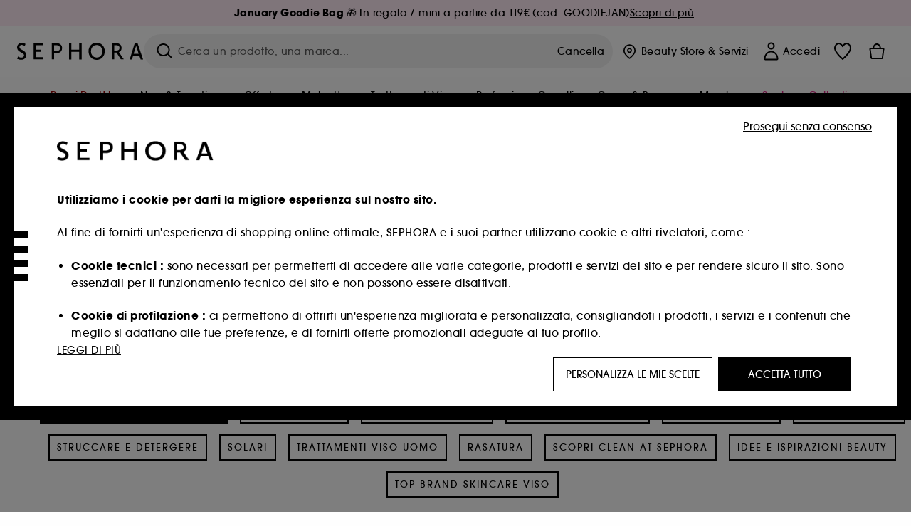

--- FILE ---
content_type: text/html;charset=UTF-8
request_url: https://www.sephora.it/tutti-i-prodotti/trattamenti-viso/cofanetti-trattamento-viso-c7680/
body_size: 86192
content:
<!doctype html>
<!--[if lt IE 7]> <html class="ie6 oldie" lang="en"> <![endif]-->
<!--[if IE 7]> <html class="ie7 oldie" lang="en"> <![endif]-->
<!--[if IE 8]> <html class="ie8 oldie" lang="en"> <![endif]-->
<!--[if gt IE 8]><!--> <html dir="ltr" lang="it"> <!--<![endif]-->
<head>



<meta property="og:url" content="https://www.sephora.it/tutti-i-prodotti/trattamenti-viso/cofanetti-trattamento-viso-c7680/" />
<meta property="og:title" content="Cofanetti Trattamento Viso &equiv; SEPHORA" />
<meta property="og:description" content="Scopri le nostre offerte Cofanetti Trattamento Viso, Acquista online su Sephora.it e ▷ ritira gratuitamente i tuoi prodotti presso un Beauty store!" />
<meta property="og:image" content="https://www.sephora.it/on/demandware.static/-/Sites-siteCatalog_Sephora_IT/default/dwd8ab0abd/SEPHORA-IT-plp.PNG" />
<meta property="og:type" content="website" />
<meta name="twitter:card" content="summary_large_image" />
<meta property="og:site_name" content="SEPHORA"/>





































































































































<meta charset=UTF-8 />

<meta http-equiv="x-ua-compatible" content="ie=edge" />

<meta name="viewport" content="width=device-width, initial-scale=1, maximum-scale=1.0, user-scalable=0, viewport-fit=cover" />

<meta name="format-detection" content="telephone=no" />

<title>
Cofanetti Trattamento Viso ≡ SEPHORA
</title>

<link href="/on/demandware.static/Sites-Sephora_IT-Site/-/default/dw63a4f2df/images/favicon.ico" rel="shortcut icon" />



<meta name="description" content="Scopri le nostre offerte Cofanetti Trattamento Viso, Acquista online su Sephora.it e  ▷ ritira gratuitamente i tuoi prodotti presso un Beauty store!"/>
<meta name="keywords" content="Sephora"/>











<link href="/on/demandware.static/Sites-Sephora_IT-Site/-/it_IT/v1768910178481/../fonts/itc_avant_garde_bold.woff2" as="font" type="font/woff2" />
<link href="/on/demandware.static/Sites-Sephora_IT-Site/-/it_IT/v1768910178481/../fonts/itc_avant_garde_medium.woff2" as="font" type="font/woff2" />

<style>
    @font-face {
        font-family: 'SnellRoundhand';
        font-display: swap;
        src: url('/on/demandware.static/Sites-Sephora_IT-Site/-/it_IT/v1768910178481/../fonts/SnellRoundhandW01-Bold.woff2') format('woff2'),
            url('/on/demandware.static/Sites-Sephora_IT-Site/-/it_IT/v1768910178481/../fonts/SnellRoundhandW01-Bold.woff') format('woff');
    }

    @font-face {
        font-family: 'AvantGardeBold';
        font-display: swap;
        src: url('/on/demandware.static/Sites-Sephora_IT-Site/-/it_IT/v1768910178481/../fonts/itc_avant_garde_bold.woff2') format('woff2'),
            url('/on/demandware.static/Sites-Sephora_IT-Site/-/it_IT/v1768910178481/../fonts/itc_avant_garde_bold.woff') format('woff');
    }

    @font-face {
        font-family: 'AvantGardeMedium';
        font-display: swap;
        src: url('/on/demandware.static/Sites-Sephora_IT-Site/-/it_IT/v1768910178481/../fonts/itc_avant_garde_medium.woff2') format('woff2'),
            url('/on/demandware.static/Sites-Sephora_IT-Site/-/it_IT/v1768910178481/../fonts/itc_avant_garde_medium.woff') format('woff');
    }

    @font-face {
        font-family: 'AvantGardeBook';
        font-display: swap;
        src: url('/on/demandware.static/Sites-Sephora_IT-Site/-/it_IT/v1768910178481/../fonts/itc_avant_garde_book.woff2') format('woff2'),
            url('/on/demandware.static/Sites-Sephora_IT-Site/-/it_IT/v1768910178481/../fonts/itc_avant_garde_book.woff') format('woff');
    }

    @font-face {
        font-family: 'CairoExtraLight';
        src: url('/on/demandware.static/Sites-Sephora_IT-Site/-/it_IT/v1768910178481/./../rtl/fonts/cairo-v4-arabic-200.woff2') format('woff2'),
            url('/on/demandware.static/Sites-Sephora_IT-Site/-/it_IT/v1768910178481/./../rtl/fonts/cairo-v4-arabic-200.woff') format('woff');
    }

    @font-face {
        font-family: 'CairoLight';
        src: url('/on/demandware.static/Sites-Sephora_IT-Site/-/it_IT/v1768910178481/./../rtl/fonts/cairo-v4-arabic-300.woff2') format('woff2'),
            url('/on/demandware.static/Sites-Sephora_IT-Site/-/it_IT/v1768910178481/./../rtl/fonts/cairo-v4-arabic-300.woff') format('woff');
    }

    @font-face {
        font-family: 'CairoRegular';
        src: url('/on/demandware.static/Sites-Sephora_IT-Site/-/it_IT/v1768910178481/./../rtl/fonts/cairo-v4-arabic-regular.woff2') format('woff2'),
            url('/on/demandware.static/Sites-Sephora_IT-Site/-/it_IT/v1768910178481/./../rtl/fonts/cairo-v4-arabic-regular.woff') format('woff');
    }

    @font-face {
        font-family: 'CairoSemiBold';
        src: url('/on/demandware.static/Sites-Sephora_IT-Site/-/it_IT/v1768910178481/./../rtl/fonts/cairo-v4-arabic-600.woff2') format('woff2'),
            url('/on/demandware.static/Sites-Sephora_IT-Site/-/it_IT/v1768910178481/./../rtl/fonts/cairo-v4-arabic-600.woff') format('woff');
    }

    @font-face {
        font-family: 'CairoBold';
        src: url('/on/demandware.static/Sites-Sephora_IT-Site/-/it_IT/v1768910178481/./../rtl/fonts/cairo-v4-arabic-700.woff2') format('woff2'),
            url('/on/demandware.static/Sites-Sephora_IT-Site/-/it_IT/v1768910178481/./../rtl/fonts/cairo-v4-arabic-700.woff') format('woff');
    }

    @font-face {
        font-family: 'CairoBlack';
        src: url('/on/demandware.static/Sites-Sephora_IT-Site/-/it_IT/v1768910178481/./../rtl/fonts/cairo-v4-arabic-900.woff2') format('woff2'),
            url('/on/demandware.static/Sites-Sephora_IT-Site/-/it_IT/v1768910178481/./../rtl/fonts/cairo-v4-arabic-900.woff') format('woff');
    }
</style>
<link rel="stylesheet" href="/on/demandware.static/Sites-Sephora_IT-Site/-/it_IT/css/style.css?v=15.6.1.1" />





<link rel="stylesheet" href="/on/demandware.static/Sites-Sephora_IT-Site/-/it_IT/css/style_target2sell.css?v=15.6.1.1" />







<script type="text/javascript" src="https://www.sephora.it/assets/9838c30ba8ddb424aa765d8ca62115545e0722c1681" async ></script><script type="text/javascript">//<!--
/* <![CDATA[ (head-active_data.js) */
var dw = (window.dw || {});
dw.ac = {
    _analytics: null,
    _events: [],
    _category: "",
    _searchData: "",
    _anact: "",
    _anact_nohit_tag: "",
    _analytics_enabled: "true",
    _timeZone: "Europe/Rome",
    _capture: function(configs) {
        if (Object.prototype.toString.call(configs) === "[object Array]") {
            configs.forEach(captureObject);
            return;
        }
        dw.ac._events.push(configs);
    },
	capture: function() { 
		dw.ac._capture(arguments);
		// send to CQ as well:
		if (window.CQuotient) {
			window.CQuotient.trackEventsFromAC(arguments);
		}
	},
    EV_PRD_SEARCHHIT: "searchhit",
    EV_PRD_DETAIL: "detail",
    EV_PRD_RECOMMENDATION: "recommendation",
    EV_PRD_SETPRODUCT: "setproduct",
    applyContext: function(context) {
        if (typeof context === "object" && context.hasOwnProperty("category")) {
        	dw.ac._category = context.category;
        }
        if (typeof context === "object" && context.hasOwnProperty("searchData")) {
        	dw.ac._searchData = context.searchData;
        }
    },
    setDWAnalytics: function(analytics) {
        dw.ac._analytics = analytics;
    },
    eventsIsEmpty: function() {
        return 0 == dw.ac._events.length;
    }
};
/* ]]> */
// -->
</script>
<script type="text/javascript">//<!--
/* <![CDATA[ (head-cquotient.js) */
var CQuotient = window.CQuotient = {};
CQuotient.clientId = 'bcvw-Sephora_IT';
CQuotient.realm = 'BCVW';
CQuotient.siteId = 'Sephora_IT';
CQuotient.instanceType = 'prd';
CQuotient.locale = 'it_IT';
CQuotient.fbPixelId = '__UNKNOWN__';
CQuotient.activities = [];
CQuotient.cqcid='';
CQuotient.cquid='';
CQuotient.cqeid='';
CQuotient.cqlid='';
CQuotient.apiHost='api.cquotient.com';
/* Turn this on to test against Staging Einstein */
/* CQuotient.useTest= true; */
CQuotient.useTest = ('true' === 'false');
CQuotient.initFromCookies = function () {
	var ca = document.cookie.split(';');
	for(var i=0;i < ca.length;i++) {
	  var c = ca[i];
	  while (c.charAt(0)==' ') c = c.substring(1,c.length);
	  if (c.indexOf('cqcid=') == 0) {
		CQuotient.cqcid=c.substring('cqcid='.length,c.length);
	  } else if (c.indexOf('cquid=') == 0) {
		  var value = c.substring('cquid='.length,c.length);
		  if (value) {
		  	var split_value = value.split("|", 3);
		  	if (split_value.length > 0) {
			  CQuotient.cquid=split_value[0];
		  	}
		  	if (split_value.length > 1) {
			  CQuotient.cqeid=split_value[1];
		  	}
		  	if (split_value.length > 2) {
			  CQuotient.cqlid=split_value[2];
		  	}
		  }
	  }
	}
}
CQuotient.getCQCookieId = function () {
	if(window.CQuotient.cqcid == '')
		window.CQuotient.initFromCookies();
	return window.CQuotient.cqcid;
};
CQuotient.getCQUserId = function () {
	if(window.CQuotient.cquid == '')
		window.CQuotient.initFromCookies();
	return window.CQuotient.cquid;
};
CQuotient.getCQHashedEmail = function () {
	if(window.CQuotient.cqeid == '')
		window.CQuotient.initFromCookies();
	return window.CQuotient.cqeid;
};
CQuotient.getCQHashedLogin = function () {
	if(window.CQuotient.cqlid == '')
		window.CQuotient.initFromCookies();
	return window.CQuotient.cqlid;
};
CQuotient.trackEventsFromAC = function (/* Object or Array */ events) {
try {
	if (Object.prototype.toString.call(events) === "[object Array]") {
		events.forEach(_trackASingleCQEvent);
	} else {
		CQuotient._trackASingleCQEvent(events);
	}
} catch(err) {}
};
CQuotient._trackASingleCQEvent = function ( /* Object */ event) {
	if (event && event.id) {
		if (event.type === dw.ac.EV_PRD_DETAIL) {
			CQuotient.trackViewProduct( {id:'', alt_id: event.id, type: 'raw_sku'} );
		} // not handling the other dw.ac.* events currently
	}
};
CQuotient.trackViewProduct = function(/* Object */ cqParamData){
	var cq_params = {};
	cq_params.cookieId = CQuotient.getCQCookieId();
	cq_params.userId = CQuotient.getCQUserId();
	cq_params.emailId = CQuotient.getCQHashedEmail();
	cq_params.loginId = CQuotient.getCQHashedLogin();
	cq_params.product = cqParamData.product;
	cq_params.realm = cqParamData.realm;
	cq_params.siteId = cqParamData.siteId;
	cq_params.instanceType = cqParamData.instanceType;
	cq_params.locale = CQuotient.locale;
	
	if(CQuotient.sendActivity) {
		CQuotient.sendActivity(CQuotient.clientId, 'viewProduct', cq_params);
	} else {
		CQuotient.activities.push({activityType: 'viewProduct', parameters: cq_params});
	}
};
/* ]]> */
// -->
</script>
<!-- Demandware Apple Pay -->

<style type="text/css">ISAPPLEPAY{display:inline}.dw-apple-pay-button,.dw-apple-pay-button:hover,.dw-apple-pay-button:active{background-color:black;background-image:-webkit-named-image(apple-pay-logo-white);background-position:50% 50%;background-repeat:no-repeat;background-size:75% 60%;border-radius:5px;border:1px solid black;box-sizing:border-box;margin:5px auto;min-height:30px;min-width:100px;padding:0}
.dw-apple-pay-button:after{content:'Apple Pay';visibility:hidden}.dw-apple-pay-button.dw-apple-pay-logo-white{background-color:white;border-color:white;background-image:-webkit-named-image(apple-pay-logo-black);color:black}.dw-apple-pay-button.dw-apple-pay-logo-white.dw-apple-pay-border{border-color:black}</style>





    <meta name="google-site-verification" content="_eiRhJDUVBObaKOzLa9vMmvjP6yPePyWC1-pGBOJDW8" />





















   <!-- Global site tag (gtag.js) - Google Ads: AW-984550028-->
    <script async src="https://www.googletagmanager.com/gtag/js?id=AW-984550028"></script>
    <script>
        window.dataLayer = window.dataLayer || [];
        function gtag(){dataLayer.push(arguments);}
        gtag('js', new Date());
        gtag('config', 'AW-984550028');
    </script>





<link href="/on/demandware.static/Sites-Sephora_IT-Site/-/it_IT/css/swiffy-slider.min.css?v=15.6.1.1" rel="stylesheet" />







<script src="/on/demandware.static/Sites-Sephora_IT-Site/-/it_IT/js/toast.js?v=15.6.1.1"></script>



    
    
        <link href="https://www.sephora.fr/shop/soin-visage/coffret-soin-visage-c7680/" hreflang="fr-fr" rel="alternate"/>
    
        <link href="https://www.sephora.fr/shop/soin-visage/coffret-soin-visage-c7680/" hreflang="fr" rel="alternate"/>
    
        <link href="https://www.sephora.pl/wszystkie-produkty/pielegnacja-twarzy/zestawy-do-pielegnacji-twarzy-c7680/" hreflang="pl-pl" rel="alternate"/>
    
        <link href="https://www.sephora.cz/pece-o-plet/darkove-sady-c7680/" hreflang="cs-cz" rel="alternate"/>
    
        <link href="https://www.sephora.es/todos-los-productos/tratamiento/estuches-tratamiento-c7680/" hreflang="es-es" rel="alternate"/>
    
        <link href="https://www.sephora.pt/tratamento/coffrets-tratamento-c7680/" hreflang="pt-pt" rel="alternate"/>
    
        <link href="https://www.sephora.it/tutti-i-prodotti/trattamenti-viso/cofanetti-trattamento-viso-c7680/" hreflang="it-it" rel="alternate"/>
    

<link rel="canonical" href="https://www.sephora.it/tutti-i-prodotti/trattamenti-viso/cofanetti-trattamento-viso-c7680/"/>









<meta name="robots" content="index, follow" />








<link rel="preload" fetchpriority="high" as="image" href="/on/demandware.static/-/Sites-siteCatalog_Sephora_IT/default/dwd8ab0abd/SEPHORA-IT-plp.PNG"/>



<link rel="preload" fetchpriority="high" as="image" href="https://media.sephora.eu/content/dam/digital/pim/published/L/LAUDE/784752/383886-media_swatch.jpeg?scaleWidth=240&amp;scaleHeight=240&amp;scaleMode=fit" />

<link rel="preload" fetchpriority="high" as="image" href="https://media.sephora.eu/content/dam/digital/pim/published/G/GUERLAIN/764002/366345-media_swatch.jpeg?scaleWidth=240&amp;scaleHeight=240&amp;scaleMode=fit" />































































































































</head>
<body>
































































































































<div class="section-loader">
<svg id="section-loader-svg" class="hide" xmlns="http://www.w3.org/2000/svg" xmlns:xlink="http://www.w3.org/1999/xlink" width="40" height="40">
<circle class="loader-circle-border" r="40%" cx="50%" cy="50%" style="fill:rgb(238,238,238 ); stroke-width:0;" />
<mask id="mask"><circle r="45%" cx="50%" cy="50%" class="c-mask-circle"/></mask>
<g mask="url(#mask)">
<circle r="50%" cx="50%" cy="50%" style="fill:rgb(255,255,255 ); stroke-width:0;)" />
<g id="clip-trs">
<rect x="-200%" y="0" width="400%" height="15%" style="fill:black;" />
<rect x="-200%" y="30%" width="400%" height="15%" style="fill:black;" />
<rect x="-200%" y="60%" width="400%" height="15%" style="fill:black;" />
<rect x="-200%" y="90%" width="400%" height="15%" style="fill:black;" />
<rect x="-200%" y="120%" width="400%" height="15%" style="fill:black;" />
<rect x="-200%" y="150%" width="400%" height="15%" style="fill:black;" />
<rect x="-200%" y="180%" width="400%" height="15%" style="fill:black;" />
<rect x="-200%" y="210%" width="400%" height="15%" style="fill:black;" />
<rect x="-200%" y="240%" width="400%" height="15%" style="fill:black;" />
<rect x="-200%" y="270%" width="400%" height="15%" style="fill:black;" />
<rect x="-200%" y="300%" width="400%" height="15%" style="fill:black;" />
</g>
</g>
</svg>
</div>















<header>



<meta property="og:image" content="" />




	 


	
































































































































<div class="persistent-banner">







<div class="persistent-banner-container content-asset IT_persistent_banner_GOODIEBAG_W5_2026"  style="background-color:#FFEBF6">

<a href="https://www.sephora.it/offerte-di-bellezza/" class="persistent-banner-link" id="persistent-banner-global-see-conditions-0">



<div class="htmlcontent htmlcontent-new-pb" id="persistent-banner-global-content-wrapper-0">


<div class="htmlcontent-body countdown-alignement htmlcontent-body-new-pb">




<div class="pb-text new-pb-text">
<p>
<p><strong>January Goodie Bag&nbsp;</strong>🎁 In regalo 7 mini a partire da 119&euro; (cod: GOODIEJAN)</p>
</p>
</div>

</div>



<p class="pb-see-conditions new-pb-see-conditions">
Scopri di pi&ugrave;
</p>

</div>


</a>

</div>


</div>
 
	








<div class="sticky-top sticky-top-static">

<div class="cookie-policy text-center">




</div>































































































































<div class="mobile-header show-for-small hide-for-mlarge">
<div class="header-top">
<div class="top-left">
<label for="mobile-navigation" class="menu-togglee" id="menu-togglee">




<svg class="svg-inline burger-menu-icon" width="32" height="32" viewBox="0 0 32 32" fill="none" xmlns="http://www.w3.org/2000/svg"><path fill-rule="evenodd" clip-rule="evenodd" d="M7 9C7 8.44772 7.44772 8 8 8H24C24.5523 8 25 8.44772 25 9C25 9.55228 24.5523 10 24 10H8C7.44772 10 7 9.55228 7 9Z" fill="black"/><path fill-rule="evenodd" clip-rule="evenodd" d="M7 16C7 15.4477 7.44772 15 8 15H24C24.5523 15 25 15.4477 25 16C25 16.5523 24.5523 17 24 17H8C7.44772 17 7 16.5523 7 16Z" fill="black"/><path fill-rule="evenodd" clip-rule="evenodd" d="M7 23C7 22.4477 7.44772 22 8 22H24C24.5523 22 25 22.4477 25 23C25 23.5523 24.5523 24 24 24H8C7.44772 24 7 23.5523 7 23Z" fill="black"/></svg>

</label>
<div class="logo-mobile">
<a href="https://www.sephora.it/" class="header-logo" title="Sephora Homepage">







<svg class="logo-sephora" width="178" height="24" viewBox="0 0 178 24" fill="none" xmlns="http://www.w3.org/2000/svg"><g id="logo-sephora"><path id="Union" fill-rule="evenodd" clip-rule="evenodd" d="M103.824 11.9996C103.824 16.8232 106.679 20.7342 111.784 20.7342C116.888 20.7342 119.743 16.8232 119.743 11.9996C119.743 7.1753 116.86 3.26562 111.784 3.26562C106.708 3.26562 103.824 7.1753 103.824 11.9996ZM100.352 11.9997C100.352 5.37289 104.859 0 111.783 0C118.708 0 123.214 5.37289 123.214 11.9997C123.214 18.6284 118.708 24 111.783 24C104.859 24 100.352 18.6284 100.352 11.9997ZM3.32163 6.15289C3.32163 2.44919 8.01385 2.27321 10.8136 4.68101C11.793 1.81058 11.8631 1.59527 11.8631 1.59527C3.76448 -2.49106 0.0446028 2.90449 0.0446028 6.37487C0.0446028 10.7268 3.15019 12.2834 5.85017 13.6367C8.26892 14.8491 10.3622 15.8983 9.60553 18.6478C9.01996 20.7743 5.45492 21.9862 1.31578 19.3425C1.0878 19.9242 0.788888 20.5922 0.472063 21.3001L0.472009 21.3003L0.471846 21.3006C0.316781 21.6472 0.157428 22.0033 0 22.3635C5.47531 25.364 12.5723 23.9347 12.8163 17.7079C12.9913 13.2514 9.83106 11.5355 7.11028 10.0583C5.09547 8.96433 3.32163 8.00122 3.32163 6.15289ZM23.1836 0.594482L23.1963 23.3273H36.8626C36.8518 22.768 36.8556 20.9615 36.8626 20.3648H26.6123V12.6461H33.8698C33.8698 12.5014 33.8691 12.3394 33.8683 12.161C33.8657 11.5548 33.8623 10.7591 33.8825 9.80571H26.6123V3.61423H36.8626C36.8365 1.84038 36.876 0.594482 36.876 0.594482H23.1836ZM53.0777 11.7273C53.4952 11.7308 53.899 11.7341 54.3747 11.7341C56.3958 11.7341 60.5063 11.5182 60.3413 7.3345C60.1834 3.36591 55.6061 3.47061 54.2792 3.50096C54.187 3.50307 54.1105 3.50482 54.0523 3.50482C53.1143 3.50482 52.1229 3.50815 52.1229 3.50815C52.1229 3.50815 52.1159 7.47649 52.1152 11.7208C52.4649 11.7222 52.7747 11.7248 53.0773 11.7273L53.0774 11.7273H53.0776H53.0777ZM48.6973 0.586395C50.8497 0.586395 53.3704 0.601061 54.5765 0.631058C54.6406 0.632518 54.7225 0.63286 54.8202 0.633267C56.5504 0.640479 63.2259 0.668304 63.2645 7.3045C63.3009 13.5426 58.1186 14.5466 56.1466 14.6059C54.7244 14.6472 52.9626 14.6952 52.1151 14.7099C52.1157 18.9902 52.1266 23.3332 52.1266 23.3332H48.7049L48.6973 0.586395ZM137.262 11.1232L137.262 11.1232C136.985 11.1192 136.701 11.115 136.379 11.1126C136.382 7.12423 136.39 3.44854 136.39 3.44854C136.39 3.44854 137.298 3.4352 138.178 3.4352C138.222 3.4352 138.276 3.43448 138.339 3.43363C139.478 3.41829 143.529 3.36371 143.89 6.86959C144.332 11.1478 139.625 11.1371 138.563 11.1347L138.499 11.1346C138.042 11.1346 137.66 11.129 137.262 11.1232ZM146.798 7.0149C146.353 0.796921 140.973 0.732281 139.076 0.709483C138.914 0.707537 138.777 0.705896 138.671 0.700758C137.535 0.644096 135.091 0.612098 132.971 0.622764V23.3322H136.391C136.391 23.3322 136.381 18.2506 136.38 13.7597C137.271 13.7628 137.712 13.7499 138.691 13.7212L138.691 13.7212L138.692 13.7212C138.957 13.7134 139.262 13.7044 139.627 13.6943L145.81 23.3309H149.938L143.085 13.1417C144.93 12.4318 147.067 10.7826 146.798 7.0149ZM76.2289 9.65862H87.3534V0.720703H90.691V23.4141H87.3534V12.6257L76.2289 12.6424V23.4141H72.8926V0.720703H76.2289V9.65862ZM163.768 15.5276L167.205 4.2699H167.252L170.852 15.4803L163.768 15.5276ZM169.264 0.659546H165.322L158.211 23.4483H161.576C162.625 19.3313 162.978 18.1581 162.978 18.1581L171.778 18.1001C172.808 21.1472 173.578 23.447 173.578 23.447L177.065 23.4563L169.264 0.659546Z" fill="black"/></g></svg>


</a>
</div>
</div>
<div class="top-center hide-for-small-only">
<div class="header-search search-auto-complete">



































































































































<div class="input-box js-open-search">
<input class="fake-search-input" type="text" placeholder="Cerca un prodotto, una marca..." />
<button>



<svg class="svg-inline search-icon" width="33" height="32" viewBox="0 0 33 32" fill="none" xmlns="http://www.w3.org/2000/svg"><g id="search"><path id="Union" fill-rule="evenodd" clip-rule="evenodd" d="M22.5 15C22.5 18.866 19.366 22 15.5 22C11.634 22 8.5 18.866 8.5 15C8.5 11.134 11.634 8 15.5 8C19.366 8 22.5 11.134 22.5 15ZM21.3452 21.8437C19.7726 23.1881 17.7311 24 15.5 24C10.5294 24 6.5 19.9706 6.5 15C6.5 10.0294 10.5294 6 15.5 6C20.4706 6 24.5 10.0294 24.5 15C24.5 17.0206 23.8341 18.8857 22.7098 20.3878C22.7399 20.4136 22.7694 20.4409 22.798 20.4695L27.28 24.9515C27.7682 25.4397 27.8473 26.152 27.4568 26.5425C27.0662 26.933 26.354 26.8539 25.8658 26.3658L21.3838 21.8837C21.3706 21.8706 21.3578 21.8572 21.3452 21.8437Z" fill="black"/></g></svg>
</button>
<span class="search-clear-button underline js-clear-search-input">Cancella</span>
</div>


</div>
</div>
<div class="top-right">

<div class="search-toggle hide-for-msmall" data-fake-searchbar-needed="false">
<button class="mobile-search-magnifying-glass">



<svg class="svg-inline search-icon" width="33" height="32" viewBox="0 0 33 32" fill="none" xmlns="http://www.w3.org/2000/svg"><g id="search"><path id="Union" fill-rule="evenodd" clip-rule="evenodd" d="M22.5 15C22.5 18.866 19.366 22 15.5 22C11.634 22 8.5 18.866 8.5 15C8.5 11.134 11.634 8 15.5 8C19.366 8 22.5 11.134 22.5 15ZM21.3452 21.8437C19.7726 23.1881 17.7311 24 15.5 24C10.5294 24 6.5 19.9706 6.5 15C6.5 10.0294 10.5294 6 15.5 6C20.4706 6 24.5 10.0294 24.5 15C24.5 17.0206 23.8341 18.8857 22.7098 20.3878C22.7399 20.4136 22.7694 20.4409 22.798 20.4695L27.28 24.9515C27.7682 25.4397 27.8473 26.152 27.4568 26.5425C27.0662 26.933 26.354 26.8539 25.8658 26.3658L21.3838 21.8837C21.3706 21.8706 21.3578 21.8572 21.3452 21.8437Z" fill="black"/></g></svg>
</button>
</div>
<div class="header-item header-item-login">
































































































































<a class="header-link" id="header-item-account-mobile" href="https://www.sephora.it/accedi/" title="Accedi o crea un account">
    <span class="header-link-icon">
        



<svg class="account-icon-bold" width="21" height="26" viewBox="0 0 21 26" fill="none" xmlns="http://www.w3.org/2000/svg"><g id="User"><path id="Union" fill-rule="evenodd" clip-rule="evenodd" d="M20.5 23.5741C20.5 24.6377 19.6046 25.5 18.5 25.5L2.5 25.5C1.96957 25.5 1.46086 25.2971 1.08579 24.9359C0.710714 24.5747 0.5 24.0849 0.5 23.5741C0.5 22.1616 0.743014 20.7573 1.22055 19.4389C1.69805 18.1207 2.40459 16.904 3.31332 15.8648C4.22252 14.8251 5.32059 13.9792 6.55578 13.3941C7.79265 12.8083 9.13412 12.5 10.5 12.5C11.8659 12.5 13.2073 12.8083 14.4442 13.3941C15.6794 13.9792 16.7775 14.8251 17.6867 15.8648C18.5954 16.904 19.3019 18.1207 19.7795 19.4389C20.257 20.7573 20.5 22.1616 20.5 23.5741ZM2.67929 21.6481C2.7805 21.1107 2.92411 20.5836 3.10896 20.0732C3.511 18.9633 4.10028 17.9548 4.84315 17.1054C5.58601 16.2559 6.46793 15.582 7.43853 15.1223C8.40914 14.6625 9.44942 14.4259 10.5 14.4259C11.5506 14.4259 12.5909 14.6625 13.5615 15.1223C14.5321 15.582 15.414 16.2559 16.1569 17.1054C16.8997 17.9548 17.489 18.9633 17.891 20.0732C18.0759 20.5836 18.2195 21.1107 18.3207 21.6481C18.4396 22.2796 18.5 22.9251 18.5 23.5741L2.5 23.5741C2.5 22.9251 2.56039 22.2796 2.67929 21.6481Z" fill="black"/><path id="Ellipse 14 (Stroke)" fill-rule="evenodd" clip-rule="evenodd" d="M10.5 8.5C12.1569 8.5 13.5 7.15685 13.5 5.5C13.5 3.84315 12.1569 2.5 10.5 2.5C8.84315 2.5 7.5 3.84315 7.5 5.5C7.5 7.15685 8.84315 8.5 10.5 8.5ZM10.5 10.5C13.2614 10.5 15.5 8.26142 15.5 5.5C15.5 2.73858 13.2614 0.5 10.5 0.5C7.73858 0.5 5.5 2.73858 5.5 5.5C5.5 8.26142 7.73858 10.5 10.5 10.5Z" fill="black"/></g></svg>

        

        
        
    </span>
</a>

</div>
<div class="header-item header-layer header-item-minicart" id="header-item-minicart">
<div class="header-link-wrapper">
    <a class="header-link empty" href="https://www.sephora.it/carrello/" title="Ordine">
        <span class="header-link-icon">
            <img class="basket-icon" src="/on/demandware.static/Sites-Sephora_IT-Site/-/default/dw8396df7f/images/svg-icons/basket-icon-bold.svg"/>
            <span class="header-link-quantity-wrap"></span>
        </span>
    </a>
    <div class="arrow"></div>
</div>
</div>
</div>
</div>
<input id="mobile-search-checkbox" type="checkbox" class="hide" />
</div>
</div>



<div class="row desktop-header show-for-mlarge align-justify">
<div class="logo-search-wrapper">

<div class="logo-wrapper align-center">
<a class="logo-link" href="https://www.sephora.it/" title="Sephora Homepage">




































































































































<svg class="logo-sephora" width="178" height="24" viewBox="0 0 178 24" fill="none" xmlns="http://www.w3.org/2000/svg"><g id="logo-sephora"><path id="Union" fill-rule="evenodd" clip-rule="evenodd" d="M103.824 11.9996C103.824 16.8232 106.679 20.7342 111.784 20.7342C116.888 20.7342 119.743 16.8232 119.743 11.9996C119.743 7.1753 116.86 3.26562 111.784 3.26562C106.708 3.26562 103.824 7.1753 103.824 11.9996ZM100.352 11.9997C100.352 5.37289 104.859 0 111.783 0C118.708 0 123.214 5.37289 123.214 11.9997C123.214 18.6284 118.708 24 111.783 24C104.859 24 100.352 18.6284 100.352 11.9997ZM3.32163 6.15289C3.32163 2.44919 8.01385 2.27321 10.8136 4.68101C11.793 1.81058 11.8631 1.59527 11.8631 1.59527C3.76448 -2.49106 0.0446028 2.90449 0.0446028 6.37487C0.0446028 10.7268 3.15019 12.2834 5.85017 13.6367C8.26892 14.8491 10.3622 15.8983 9.60553 18.6478C9.01996 20.7743 5.45492 21.9862 1.31578 19.3425C1.0878 19.9242 0.788888 20.5922 0.472063 21.3001L0.472009 21.3003L0.471846 21.3006C0.316781 21.6472 0.157428 22.0033 0 22.3635C5.47531 25.364 12.5723 23.9347 12.8163 17.7079C12.9913 13.2514 9.83106 11.5355 7.11028 10.0583C5.09547 8.96433 3.32163 8.00122 3.32163 6.15289ZM23.1836 0.594482L23.1963 23.3273H36.8626C36.8518 22.768 36.8556 20.9615 36.8626 20.3648H26.6123V12.6461H33.8698C33.8698 12.5014 33.8691 12.3394 33.8683 12.161C33.8657 11.5548 33.8623 10.7591 33.8825 9.80571H26.6123V3.61423H36.8626C36.8365 1.84038 36.876 0.594482 36.876 0.594482H23.1836ZM53.0777 11.7273C53.4952 11.7308 53.899 11.7341 54.3747 11.7341C56.3958 11.7341 60.5063 11.5182 60.3413 7.3345C60.1834 3.36591 55.6061 3.47061 54.2792 3.50096C54.187 3.50307 54.1105 3.50482 54.0523 3.50482C53.1143 3.50482 52.1229 3.50815 52.1229 3.50815C52.1229 3.50815 52.1159 7.47649 52.1152 11.7208C52.4649 11.7222 52.7747 11.7248 53.0773 11.7273L53.0774 11.7273H53.0776H53.0777ZM48.6973 0.586395C50.8497 0.586395 53.3704 0.601061 54.5765 0.631058C54.6406 0.632518 54.7225 0.63286 54.8202 0.633267C56.5504 0.640479 63.2259 0.668304 63.2645 7.3045C63.3009 13.5426 58.1186 14.5466 56.1466 14.6059C54.7244 14.6472 52.9626 14.6952 52.1151 14.7099C52.1157 18.9902 52.1266 23.3332 52.1266 23.3332H48.7049L48.6973 0.586395ZM137.262 11.1232L137.262 11.1232C136.985 11.1192 136.701 11.115 136.379 11.1126C136.382 7.12423 136.39 3.44854 136.39 3.44854C136.39 3.44854 137.298 3.4352 138.178 3.4352C138.222 3.4352 138.276 3.43448 138.339 3.43363C139.478 3.41829 143.529 3.36371 143.89 6.86959C144.332 11.1478 139.625 11.1371 138.563 11.1347L138.499 11.1346C138.042 11.1346 137.66 11.129 137.262 11.1232ZM146.798 7.0149C146.353 0.796921 140.973 0.732281 139.076 0.709483C138.914 0.707537 138.777 0.705896 138.671 0.700758C137.535 0.644096 135.091 0.612098 132.971 0.622764V23.3322H136.391C136.391 23.3322 136.381 18.2506 136.38 13.7597C137.271 13.7628 137.712 13.7499 138.691 13.7212L138.691 13.7212L138.692 13.7212C138.957 13.7134 139.262 13.7044 139.627 13.6943L145.81 23.3309H149.938L143.085 13.1417C144.93 12.4318 147.067 10.7826 146.798 7.0149ZM76.2289 9.65862H87.3534V0.720703H90.691V23.4141H87.3534V12.6257L76.2289 12.6424V23.4141H72.8926V0.720703H76.2289V9.65862ZM163.768 15.5276L167.205 4.2699H167.252L170.852 15.4803L163.768 15.5276ZM169.264 0.659546H165.322L158.211 23.4483H161.576C162.625 19.3313 162.978 18.1581 162.978 18.1581L171.778 18.1001C172.808 21.1472 173.578 23.447 173.578 23.447L177.065 23.4563L169.264 0.659546Z" fill="black"/></g></svg>















<div class="content-asset sephora-logo-seo-desktop"><!-- dwMarker="content" dwContentID="2c8618aa0c5e32a8b86e28135c" -->
<script type="application/ld+json">
 { 
"@context": "http://schema.org", 
"@type": "Organization", 
"name": "Sephora", 
"legalName": "Sephora", 
"url": "https://www.sephora.it",
"sameAs" : ["https://www.facebook.com/sephoraitalia/","https://www.instagram.com/sephoraitalia/", "https://www.youtube.com/user/sephoraitalia"],
"logo": "https://www.sephora.it/dw/image/v2/BCVW_PRD/on/demandware.static/-/Library-Sites-SephoraV2/default/dw10dc4b80/global/logo-white.jpg?q=75?q=75?q=75",
"contactPoint": { "@type": "ContactPoint",
"contactType": "Servizio Clienti",
 "telephone": "800 9544 47 (la chiamata è gratuita)",
"email": "servizioclienti@sephora.it"}
}
</script>
</div> <!-- End content-asset -->






</a>
</div>

<div class="header-search search-auto-complete">



































































































































<div class="input-box js-open-search">
<input class="fake-search-input" type="text" placeholder="Cerca un prodotto, una marca..." />
<button>



<svg class="svg-inline search-icon" width="33" height="32" viewBox="0 0 33 32" fill="none" xmlns="http://www.w3.org/2000/svg"><g id="search"><path id="Union" fill-rule="evenodd" clip-rule="evenodd" d="M22.5 15C22.5 18.866 19.366 22 15.5 22C11.634 22 8.5 18.866 8.5 15C8.5 11.134 11.634 8 15.5 8C19.366 8 22.5 11.134 22.5 15ZM21.3452 21.8437C19.7726 23.1881 17.7311 24 15.5 24C10.5294 24 6.5 19.9706 6.5 15C6.5 10.0294 10.5294 6 15.5 6C20.4706 6 24.5 10.0294 24.5 15C24.5 17.0206 23.8341 18.8857 22.7098 20.3878C22.7399 20.4136 22.7694 20.4409 22.798 20.4695L27.28 24.9515C27.7682 25.4397 27.8473 26.152 27.4568 26.5425C27.0662 26.933 26.354 26.8539 25.8658 26.3658L21.3838 21.8837C21.3706 21.8706 21.3578 21.8572 21.3452 21.8437Z" fill="black"/></g></svg>
</button>
<span class="search-clear-button underline js-clear-search-input">Cancella</span>
</div>


</div>
</div>

<div class="header-links">


<div class="header-item header-layer" id="header-item-storelocator">
<div class="header-link-wrapper">
<a href="https://www.sephora.it/sephora-store/" class="header-link">
<span class="header-link-text">Beauty Store <span>& Servizi</span></span>
<span class="header-link-icon">




<svg width="17" height="21" viewBox="0 0 20 24" fill="none" xmlns="http://www.w3.org/2000/svg"><path fill-rule="evenodd" clip-rule="evenodd" d="M9.33193 23.7603C3.11064 18.729 0 14.3342 0 10.5735C0 4.73431 4.47667 0 10.0006 0C15.5233 0 20 4.73431 20 10.5735C20 14.3342 16.8894 18.729 10.6681 23.7603C10.2729 24.0799 9.7271 24.0799 9.33193 23.7603ZM10 21.7224C7.27443 19.4616 5.28361 17.3976 3.96551 15.5351C2.55001 13.535 2 11.8962 2 10.5735C2 5.73229 5.6849 2 10.0006 2C14.315 2 18 5.73214 18 10.5735C18 11.8962 17.45 13.535 16.0345 15.5351C14.7164 17.3976 12.7256 19.4616 10 21.7224Z" fill="black"/><path fill-rule="evenodd" clip-rule="evenodd" d="M10.0016 14C12.1962 14.0074 13.9837 12.2199 14 10.0017C14 7.79444 12.2083 6.00004 10.0016 6.00004C7.80452 5.99081 6.01451 7.78082 6 10.0017C6.01631 12.2212 7.8058 14.0092 10.0016 14ZM8.00009 10.0008C8.01482 8.86919 8.92338 7.99553 9.99325 8.00002L10.0016 6.00004V8.00004C11.0994 8.00004 11.996 8.89312 12 9.99438C11.9877 11.1278 11.0791 12.0036 10.0084 12L10.0008 12L9.99324 12C8.92399 12.0045 8.01573 11.1318 8.00009 10.0008Z" fill="black"/></svg>

</span>
</a>
<div class="arrow"></div>
</div>
<div class="header-layer-content store-content"></div>
</div>





<div class="header-item header-layer" id="header-item-account">

<div class="header-link-wrapper">
<a class="header-link">
<span class="header-link-text" data-cs-mask>
    Accedi
</span>

<span class="header-link-icon">




<svg class="account-icon-bold" width="21" height="26" viewBox="0 0 21 26" fill="none" xmlns="http://www.w3.org/2000/svg"><g id="User"><path id="Union" fill-rule="evenodd" clip-rule="evenodd" d="M20.5 23.5741C20.5 24.6377 19.6046 25.5 18.5 25.5L2.5 25.5C1.96957 25.5 1.46086 25.2971 1.08579 24.9359C0.710714 24.5747 0.5 24.0849 0.5 23.5741C0.5 22.1616 0.743014 20.7573 1.22055 19.4389C1.69805 18.1207 2.40459 16.904 3.31332 15.8648C4.22252 14.8251 5.32059 13.9792 6.55578 13.3941C7.79265 12.8083 9.13412 12.5 10.5 12.5C11.8659 12.5 13.2073 12.8083 14.4442 13.3941C15.6794 13.9792 16.7775 14.8251 17.6867 15.8648C18.5954 16.904 19.3019 18.1207 19.7795 19.4389C20.257 20.7573 20.5 22.1616 20.5 23.5741ZM2.67929 21.6481C2.7805 21.1107 2.92411 20.5836 3.10896 20.0732C3.511 18.9633 4.10028 17.9548 4.84315 17.1054C5.58601 16.2559 6.46793 15.582 7.43853 15.1223C8.40914 14.6625 9.44942 14.4259 10.5 14.4259C11.5506 14.4259 12.5909 14.6625 13.5615 15.1223C14.5321 15.582 15.414 16.2559 16.1569 17.1054C16.8997 17.9548 17.489 18.9633 17.891 20.0732C18.0759 20.5836 18.2195 21.1107 18.3207 21.6481C18.4396 22.2796 18.5 22.9251 18.5 23.5741L2.5 23.5741C2.5 22.9251 2.56039 22.2796 2.67929 21.6481Z" fill="black"/><path id="Ellipse 14 (Stroke)" fill-rule="evenodd" clip-rule="evenodd" d="M10.5 8.5C12.1569 8.5 13.5 7.15685 13.5 5.5C13.5 3.84315 12.1569 2.5 10.5 2.5C8.84315 2.5 7.5 3.84315 7.5 5.5C7.5 7.15685 8.84315 8.5 10.5 8.5ZM10.5 10.5C13.2614 10.5 15.5 8.26142 15.5 5.5C15.5 2.73858 13.2614 0.5 10.5 0.5C7.73858 0.5 5.5 2.73858 5.5 5.5C5.5 8.26142 7.73858 10.5 10.5 10.5Z" fill="black"/></g></svg>

</span>
</a>
</div>
</div>
<span class="background-overlay"></span>

<div class="mini-wishlist" id="header-item-miniWishlist">






























































































































<div class="header-item" id="header-item-wishlist">
<div class="header-link-wrapper">
<a href="https://www.sephora.it/wishlist/" class="header-link">
<span class="header-link-icon">




<svg width="24" height="24" class="wishlist-icon" viewBox="0 0 24 24" fill="none" xmlns="http://www.w3.org/2000/svg"><path fill-rule="evenodd" clip-rule="evenodd" d="M12.4309 23.8979C12.516 23.8553 12.5964 23.7995 12.669 23.7306C14.1983 22.3215 16.4822 20.1473 17.7884 18.709C19.472 16.8559 20.8499 15.0965 21.8756 13.4769C23.2076 11.3723 24 9.43101 24 7.76341C24 3.57509 21.0082 0 17.1396 0C15.8874 0 14.6759 0.718893 13.7044 1.54989C13.0854 2.07937 12.5051 2.70447 12 3.35208C11.4949 2.70447 10.9146 2.07937 10.2956 1.54989C9.32409 0.718893 8.11256 0 6.86037 0C2.99178 0 0 3.57509 0 7.76341C0 9.43101 0.792204 11.3721 2.12424 13.4767C3.14991 15.0963 4.52796 16.8559 6.21161 18.709C7.51779 20.1473 9.80168 22.3215 11.331 23.7306C11.4036 23.7995 11.484 23.8553 11.5691 23.8979C11.7054 23.9663 11.8529 24.0001 12 24C12.1471 24.0001 12.2946 23.9663 12.4309 23.8979ZM1.99336 7.76341C1.99336 4.53982 4.26238 2.0831 6.86037 2.0831C7.42222 2.0831 8.18565 2.43704 9.03303 3.16186C9.8467 3.85785 10.606 4.78426 11.1509 5.66493C11.191 5.73318 11.239 5.79714 11.2946 5.85519C11.4841 6.054 11.7399 6.16053 12 6.16079C12.1407 6.16093 12.2827 6.12996 12.4161 6.06567C12.5222 6.0149 12.6205 5.94432 12.7054 5.85519C12.761 5.79714 12.809 5.73318 12.8491 5.66493C13.394 4.78426 14.1533 3.85785 14.967 3.16186C15.8143 2.43704 16.5778 2.0831 17.1396 2.0831C19.7376 2.0831 22.0066 4.53982 22.0066 7.76341C22.0066 8.80702 21.4815 10.3235 20.2133 12.3273C19.2694 13.8178 17.9719 15.4817 16.3428 17.2746C15.2699 18.4561 13.4583 20.2043 12 21.5658C10.5417 20.2043 8.73024 18.4563 7.65734 17.2748C6.02832 15.4819 4.7306 13.8178 3.78668 12.3273C2.51846 10.3235 1.99336 8.80702 1.99336 7.76341Z" fill="black"/></svg>

</span>
</a>
</div>
</div>

</div>

<div class="header-item header-layer header-item-minicart" id="header-item-minicart">
<div class="header-link-wrapper">
    <a class="header-link empty" href="https://www.sephora.it/carrello/" title="Ordine">
        <span class="header-link-icon">
            <img class="basket-icon" src="/on/demandware.static/Sites-Sephora_IT-Site/-/default/dw8396df7f/images/svg-icons/basket-icon-bold.svg"/>
            <span class="header-link-quantity-wrap"></span>
        </span>
    </a>
    <div class="arrow"></div>
</div>
</div>


</div>
</div>




    
    <nav id="navigation" class="row show-for-mlarge main-navigation" role="navigation">
        
        




































































































































<ul class="global-nav menu dropdown" data-dropdown-menu data-closing-time="300" data-close-on-click-inside="false" data-hover-delay="200" >

<li class="nav-top-category tc-top-category" data-tc-category-name="null" >






<a class="js-tc-nav-click-event top-category-link text-center has-sub-menu " style="--top-category-link-color : #980000" style="color: #980000" href="https://www.sephora.it/sephora-prezzi-da-urlo.html">

prezzi da urlo

</a>



<ul class="top-category-menu menu-vertical menu">
<div class="nav-level-3-wrapper">


<div class="nav-level-3 js-nav-3 active prezzi-sexy"
data-cat-id="prezzi-sexy"
data-default-active="true"
data-tc-category-name="null"
>
<a class="nav-level-3-link js-tc-nav-click-event" href="/offerte-di-bellezza/ultime-occasioni/?listview=true">
Visualizza tutto
</a>
</div>




<div class="nav-level-3 js-nav-3 active prezzi-sexy" data-cat-id="prezzi-sexy" data-default-active="true" data-tc-category-name="null" >
<div class="prezzi-sexy-20" data-cat-id="prezzi-sexy-20" data-tc-category-name="null" >
<a class="nav-level-3-link js-tc-nav-click-event"  href="/offerte-di-bellezza/ultime-occasioni/sconti-20/">
Prodotti al -20%
</a>

</div>
</div>



<div class="nav-level-3 js-nav-3 active prezzi-sexy" data-cat-id="prezzi-sexy" data-default-active="true" data-tc-category-name="null" >
<div class="prezzi-sexy-30" data-cat-id="prezzi-sexy-30" data-tc-category-name="null" >
<a class="nav-level-3-link js-tc-nav-click-event"  href="/offerte-di-bellezza/ultime-occasioni/sconti-30/">
Prodotti al -30%
</a>

</div>
</div>



<div class="nav-level-3 js-nav-3 active prezzi-sexy" data-cat-id="prezzi-sexy" data-default-active="true" data-tc-category-name="null" >
<div class="Tra-il-30-e-il-50" data-cat-id="Tra-il-30-e-il-50" data-tc-category-name="null" >
<a class="nav-level-3-link js-tc-nav-click-event"  href="/offerte-di-bellezza/ultime-occasioni/sconti-dal-30-al-50/">
Prodotti al -40%
</a>

</div>
</div>



<div class="nav-level-3 js-nav-3 active prezzi-sexy" data-cat-id="prezzi-sexy" data-default-active="true" data-tc-category-name="null" >
<div class="prezzi-sexy-make-up" data-cat-id="prezzi-sexy-make-up" data-tc-category-name="null" >
<a class="nav-level-3-link js-tc-nav-click-event"  href="/offerte-di-bellezza/ultime-occasioni/make-up/">
Make-up
</a>

</div>
</div>



<div class="nav-level-3 js-nav-3 active prezzi-sexy" data-cat-id="prezzi-sexy" data-default-active="true" data-tc-category-name="null" >
<div class="prezzi-sexy-skincare" data-cat-id="prezzi-sexy-skincare" data-tc-category-name="null" >
<a class="nav-level-3-link js-tc-nav-click-event"  href="/offerte-di-bellezza/ultime-occasioni/skincare-bodycare/">
Skincare &amp; bodycare
</a>

</div>
</div>



<div class="nav-level-3 js-nav-3 active prezzi-sexy" data-cat-id="prezzi-sexy" data-default-active="true" data-tc-category-name="null" >
<div class="prezzi-sexy-profumo" data-cat-id="prezzi-sexy-profumo" data-tc-category-name="null" >
<a class="nav-level-3-link js-tc-nav-click-event"  href="/offerte-di-bellezza/ultime-occasioni/profumi/">
Profumi
</a>

</div>
</div>



<div class="nav-level-3 js-nav-3 active prezzi-sexy" data-cat-id="prezzi-sexy" data-default-active="true" data-tc-category-name="null" >
<div class="prezzi-sexy-capelli" data-cat-id="prezzi-sexy-capelli" data-tc-category-name="null" >
<a class="nav-level-3-link js-tc-nav-click-event"  href="/offerte-di-bellezza/ultime-occasioni/haircare/">
Haircare
</a>

</div>
</div>



<div class="nav-level-3 js-nav-3 active prezzi-sexy" data-cat-id="prezzi-sexy" data-default-active="true" data-tc-category-name="null" >
<div class="prezzi-sexy-sephora-collection" data-cat-id="prezzi-sexy-sephora-collection" data-tc-category-name="null" >
<a class="nav-level-3-link js-tc-nav-click-event"  href="/offerte-di-bellezza/ultime-occasioni/sephora-collection/">
Sephora Collection
</a>

</div>
</div>



<div class="nav-level-3 js-nav-3 active prezzi-sexy" data-cat-id="prezzi-sexy" data-default-active="true" data-tc-category-name="null" >
<div class="prezzi-sexy-cofanetti" data-cat-id="prezzi-sexy-cofanetti" data-tc-category-name="null" >
<a class="nav-level-3-link js-tc-nav-click-event"  href="/offerte-di-bellezza/ultime-occasioni/cofanetti/">
Cofanetti fino al -40%
</a>

</div>
</div>


</div>
</ul>


</li>

<li class="nav-top-category tc-top-category" data-tc-category-name="null" >






<a class="js-tc-nav-click-event top-category-link text-center has-sub-menu " style="--top-category-link-color : black"  href="https://www.sephora.it/sephora-novita.html">

new &amp; trending

</a>



<ul class="top-category-menu menu-vertical menu">
<div class="nav-level-3-wrapper">





<div class="nav-level-3 js-nav-3 active novita" data-cat-id="novita" data-default-active="true" data-tc-category-name="null" >
<div class="novita-brand-1" data-cat-id="novita-brand-1" data-tc-category-name="null" >
<a class="nav-level-3-link js-tc-nav-click-event" style="color: #980000" href="https://www.sephora.it/marche/dalla-a-alla-z/sephora-collection-sepho/tabasco-collection">
Novit&agrave;: Sephora Collection x Tabasco🔥
</a>

</div>
</div>



<div class="nav-level-3 js-nav-3 active novita" data-cat-id="novita" data-default-active="true" data-tc-category-name="null" >
<div class="next-big-thing-ita" data-cat-id="next-big-thing-ita" data-tc-category-name="null" >
<a class="nav-level-3-link js-tc-nav-click-event"  href="https://www.sephora.it/the-next-big-things.html">
The Next BIG Thing
</a>

</div>
</div>



<div class="nav-level-3 js-nav-3 active novita" data-cat-id="novita" data-default-active="true" data-tc-category-name="null" >
<div class="tutte-le-novita" data-cat-id="tutte-le-novita" data-tc-category-name="null" >
<a class="nav-level-3-link js-tc-nav-click-event"  href="https://www.sephora.it/novit%C3%A0/novit%C3%A0-new/">
New!
</a>


<a class="nav-level-4-link js-tc-nav-click-event"  href="https://www.sephora.it/novità/novità/make-up-nc302/" data-tc-category-name="null" >
Novit&agrave; Make-up
</a>



<a class="nav-level-4-link js-tc-nav-click-event"  href="https://www.sephora.it/novità/novità/profumi-nc301/" data-tc-category-name="null" >
Novit&agrave; Profumo
</a>



<a class="nav-level-4-link js-tc-nav-click-event"  href="https://www.sephora.it/novità/novità/trattamenti-viso-nc303/" data-tc-category-name="null" >
Novit&agrave; Trattamenti Viso
</a>



<a class="nav-level-4-link js-tc-nav-click-event"  href="https://www.sephora.it/novità/novità/corpo-e-bagno-nc304/" data-tc-category-name="null" >
Novit&agrave; Corpo e Bagno
</a>



<a class="nav-level-4-link js-tc-nav-click-event"  href="https://www.sephora.it/novità/novità/capelli-nc307/" data-tc-category-name="null" >
Novit&agrave; Capelli
</a>


</div>
</div>



<div class="nav-level-3 js-nav-3 active novita" data-cat-id="novita" data-default-active="true" data-tc-category-name="null" >
<div class="trending-now-it" data-cat-id="trending-now-it" data-tc-category-name="null" >
<a class="nav-level-3-link js-tc-nav-click-event"  href="https://www.sephora.it/sephora-trending-now.html">
Trending NOW
</a>


<a class="nav-level-4-link js-tc-nav-click-event"  href="/trending-now/cherry-mocha-make-up/" data-tc-category-name="null" >
Cherry Mocha Make-up
</a>



<a class="nav-level-4-link js-tc-nav-click-event"  href="/trending-now/make-up-look-holidays/" data-tc-category-name="null" >
Party Look
</a>



<a class="nav-level-4-link js-tc-nav-click-event"  href="/trending-now/cocooning-bodycare/" data-tc-category-name="null" >
Cocooning Bodycare
</a>



<a class="nav-level-4-link js-tc-nav-click-event"  href="/trending-now/next-gen-skincare/" data-tc-category-name="null" >
Conscious Skincare
</a>



<a class="nav-level-4-link js-tc-nav-click-event"  href="https://www.sephora.it/tutti-i-prodotti/profumi/cofanetti-profumo-c7601/" data-tc-category-name="null" >
Holiday Set
</a>


</div>
</div>



<div class="nav-level-3 js-nav-3 active novita" data-cat-id="novita" data-default-active="true" data-tc-category-name="null" >
<div class="tutte-le-novita-slot" data-cat-id="tutte-le-novita-slot" data-tc-category-name="null" >
<a class="nav-level-3-link js-tc-nav-click-event"  href="https://www.sephora.it/marche/dalla-a-alla-z/sephora-favorites-sfavo/">
Novit&agrave; Sephora Favorites
</a>

</div>
</div>



<div class="nav-level-3 js-nav-3 active novita" data-cat-id="novita" data-default-active="true" data-tc-category-name="null" >
<div class="top-rated-i-prodotti-piu-amati" data-cat-id="top-rated-i-prodotti-piu-amati" data-tc-category-name="null" >
<a class="nav-level-3-link js-tc-nav-click-event"  href="/top-rated-i-prodotti-piu-amati/">
Hot on social media 🔥
</a>

</div>
</div>



<div class="nav-level-3 js-nav-3 active novita" data-cat-id="novita" data-default-active="true" data-tc-category-name="null" >
<div class="novita-del-mese" data-cat-id="novita-del-mese" data-tc-category-name="null" >
<a class="nav-level-3-link js-tc-nav-click-event"  href="https://www.sephora.it/sephora-novita.html">
Novit&agrave; del mese
</a>

</div>
</div>



<div class="nav-level-3 js-nav-3 active novita" data-cat-id="novita" data-default-active="true" data-tc-category-name="null" >
<div class="bestseller-slot-ita" data-cat-id="bestseller-slot-ita" data-tc-category-name="null" >
<a class="nav-level-3-link js-tc-nav-click-event"  href="https://www.sephora.it/IT-best-seller.html">
Bestseller del momento
</a>

</div>
</div>



<div class="nav-level-3 js-nav-3 active novita" data-cat-id="novita" data-default-active="true" data-tc-category-name="null" >
<div class="novita-nuove-marche" data-cat-id="novita-nuove-marche" data-tc-category-name="null" >
<a class="nav-level-3-link js-tc-nav-click-event"  href="/marche/dalla-a-alla-z/">
Nuove Marche
</a>


<a class="nav-level-4-link js-tc-nav-click-event"  href="https://www.sephora.it/marche/dalla-a-alla-z/glowery-glowe/" data-tc-category-name="null" >
GLOWERY
</a>



<a class="nav-level-4-link js-tc-nav-click-event"  href="https://www.sephora.it/marche/dalla-a-alla-z/salt-and-stone-salts/" data-tc-category-name="null" >
SALT AND STONE
</a>



<a class="nav-level-4-link js-tc-nav-click-event"  href="https://www.sephora.it/marche/dalla-a-alla-z/onesize-onesi/" data-tc-category-name="null" >
ONE/SIZE
</a>



<a class="nav-level-4-link js-tc-nav-click-event"  href="https://www.sephora.it/marche/dalla-a-alla-z/le-monde-gourmand-gourm/" data-tc-category-name="null" >
LE MONDE GOURMAND
</a>



<a class="nav-level-4-link js-tc-nav-click-event"  href="https://www.sephora.it/marche/dalla-a-alla-z/kosas-kosas/" data-tc-category-name="null" >
KOSAS
</a>


</div>
</div>



<div class="nav-level-3 js-nav-3 active novita" data-cat-id="novita" data-default-active="true" data-tc-category-name="null" >
<div class="novita-sephora-collection" data-cat-id="novita-sephora-collection" data-tc-category-name="null" >
<a class="nav-level-3-link js-tc-nav-click-event" style="color: #92004C" href="https://www.sephora.it/marche/dalla-a-alla-z/sephora-collection-sepho/?prefn1=tagsEnabled&prefv1=Novità&srule=NEW_ARRIVAL">
Novit&agrave; Sephora Collection
</a>

</div>
</div>


</div>
</ul>


</li>

<li class="nav-top-category tc-top-category" data-tc-category-name="null" >






<a class="js-tc-nav-click-event top-category-link text-center has-sub-menu " style="--top-category-link-color : black"  href="https://www.sephora.it/offerte-di-bellezza/">

offerte

</a>



<ul class="top-category-menu menu-vertical menu">
<div class="nav-level-3-wrapper">





<div class="nav-level-3 js-nav-3 active offerte-beauty" data-cat-id="offerte-beauty" data-default-active="true" data-tc-category-name="null" >
<div class="promozioni-sephora-collection" data-cat-id="promozioni-sephora-collection" data-tc-category-name="null" >
<a class="nav-level-3-link js-tc-nav-click-event"  href="/offerte-di-bellezza/sephora-collection/">
-25% su Sephora Collection
</a>

</div>
</div>



<div class="nav-level-3 js-nav-3 active offerte-beauty" data-cat-id="offerte-beauty" data-default-active="true" data-tc-category-name="null" >
<div class="prezzi-da-urlo" data-cat-id="prezzi-da-urlo" data-tc-category-name="null" >
<a class="nav-level-3-link js-tc-nav-click-event"  href="https://www.sephora.it/offerte-di-bellezza/ultime-occasioni">
Prezzi da Urlo fino al -40%
</a>


<a class="nav-level-4-link js-tc-nav-click-event"  href="https://www.sephora.it/offerte-di-bellezza/ultime-occasioni/sconti-20/" data-tc-category-name="null" >
Prodotti al -20%
</a>



<a class="nav-level-4-link js-tc-nav-click-event"  href="https://www.sephora.it/offerte-di-bellezza/ultime-occasioni/sconti-30" data-tc-category-name="null" >
Prodotti al -30%
</a>



<a class="nav-level-4-link js-tc-nav-click-event"  href="https://www.sephora.it/offerte-di-bellezza/ultime-occasioni/sconti-dal-30-al-50/" data-tc-category-name="null" >
Prodotti al -40%
</a>



<a class="nav-level-4-link js-tc-nav-click-event"  href="https://www.sephora.it/offerte-di-bellezza/ultime-occasioni/make-up/" data-tc-category-name="null" >
Make-up
</a>



<a class="nav-level-4-link js-tc-nav-click-event"  href="https://www.sephora.it/offerte-di-bellezza/ultime-occasioni/profumi/" data-tc-category-name="null" >
Profumi
</a>



<a class="nav-level-4-link js-tc-nav-click-event"  href="https://www.sephora.it/offerte-di-bellezza/ultime-occasioni/haircare/" data-tc-category-name="null" >
Haircare
</a>


</div>
</div>



<div class="nav-level-3 js-nav-3 active offerte-beauty" data-cat-id="offerte-beauty" data-default-active="true" data-tc-category-name="null" >
<div class="promozioni-speciali" data-cat-id="promozioni-speciali" data-tc-category-name="null" >
<a class="nav-level-3-link js-tc-nav-click-event"  href="/offerte-di-bellezza/promozioni-speciali/">
Fino al -30% sui bestseller con carta fedelt&agrave;
</a>


<a class="nav-level-4-link js-tc-nav-click-event"  href="/offerte-di-bellezza/promozioni-speciali/skincare-bodycare/" data-tc-category-name="null" >
Skincare &amp; bodycare
</a>



<a class="nav-level-4-link js-tc-nav-click-event"  href="/offerte-di-bellezza/promozioni-speciali/haircare/" data-tc-category-name="null" >
Haircare
</a>



<a class="nav-level-4-link js-tc-nav-click-event"  href="/offerte-di-bellezza/promozioni-speciali/profumi/" data-tc-category-name="null" >
Profumi
</a>



<a class="nav-level-4-link js-tc-nav-click-event" style="color: #000000" href="/offerte-di-bellezza/promozioni-speciali/bestseller-make-up/" data-tc-category-name="null" >
Make-up
</a>


</div>
</div>



<div class="nav-level-3 js-nav-3 active offerte-beauty" data-cat-id="offerte-beauty" data-default-active="true" data-tc-category-name="null" >
<div class="promo-monobrand-1" data-cat-id="promo-monobrand-1" data-tc-category-name="null" >
<a class="nav-level-3-link js-tc-nav-click-event"  href="/offerte-di-bellezza/promozioni/selezione-ghd/">
-20% su selezione GHD
</a>

</div>
</div>



<div class="nav-level-3 js-nav-3 active offerte-beauty" data-cat-id="offerte-beauty" data-default-active="true" data-tc-category-name="null" >
<div class="kit-vantaggiosi" data-cat-id="kit-vantaggiosi" data-tc-category-name="null" >
<a class="nav-level-3-link js-tc-nav-click-event"  href="/offerte-di-bellezza/kit-vantaggiosi/">
Set vantaggiosi
</a>

</div>
</div>



<div class="nav-level-3 js-nav-3 active offerte-beauty" data-cat-id="offerte-beauty" data-default-active="true" data-tc-category-name="null" >
<div class="appmazing" data-cat-id="appmazing" data-tc-category-name="null" >
<a class="nav-level-3-link js-tc-nav-click-event"  href="https://www.sephora.it/sephora-app.html">
-25% sul tuo prodotto preferito SOLO DA APP Cod:APPDISCOVER
</a>

</div>
</div>



<div class="nav-level-3 js-nav-3 active offerte-beauty" data-cat-id="offerte-beauty" data-default-active="true" data-tc-category-name="null" >
<div class="regali-omaggi-gift-with-purchase" data-cat-id="regali-omaggi-gift-with-purchase" data-tc-category-name="null" >
<a class="nav-level-3-link js-tc-nav-click-event"  href="https://www.sephora.it/offerte-di-bellezza/">
* Condizioni delle nostre Offerte
</a>

</div>
</div>



<div class="nav-level-3 js-nav-3 active offerte-beauty" data-cat-id="offerte-beauty" data-default-active="true" data-tc-category-name="null" >
<div class="marche-escluse-da-promozioni" data-cat-id="marche-escluse-da-promozioni" data-tc-category-name="null" >
<a class="nav-level-3-link js-tc-nav-click-event"  href="https://faq.sephora.it/s/article/L-offerta-%C3%A8-valida-su-tutti-i-prodotti">
* Marche escluse dalle promozioni
</a>

</div>
</div>


</div>
</ul>


</li>

<li class="nav-top-category tc-top-category" data-tc-category-name="cat_Maquillage" >






<a class="js-tc-nav-click-event top-category-link text-center has-sub-menu " style="--top-category-link-color : black"  href="/tutti-i-prodotti/make-up-c302/">

make-up

</a>



<ul class="top-category-menu menu-vertical menu">
<div class="nav-level-3-wrapper">


<div class="nav-level-3 js-nav-3 active C302"
data-cat-id="C302"
data-default-active="true"
data-tc-category-name="cat_Maquillage"
>
<a class="nav-level-3-link js-tc-nav-click-event" href="/tutti-i-prodotti/make-up-c302/?listview=true">
Visualizza tutto
</a>
</div>




<div class="nav-level-3 js-nav-3 active C302" data-cat-id="C302" data-default-active="true" data-tc-category-name="cat_Maquillage" >
<div class="C302-novita" data-cat-id="C302-novita" data-tc-category-name="null" >
<a class="nav-level-3-link js-tc-nav-click-event"  href="https://www.sephora.it/novità/novità/make-up-nc302/?srule=NEW_ARRIVAL&start=0&sz=28">
Novit&agrave;
</a>

</div>
</div>



<div class="nav-level-3 js-nav-3 active C302" data-cat-id="C302" data-default-active="true" data-tc-category-name="cat_Maquillage" >
<div class="C302-bestseller" data-cat-id="C302-bestseller" data-tc-category-name="null" >
<a class="nav-level-3-link js-tc-nav-click-event"  href="https://www.sephora.it/IT-best-seller.html">
Bestseller
</a>

</div>
</div>



<div class="nav-level-3 js-nav-3 active C302" data-cat-id="C302" data-default-active="true" data-tc-category-name="cat_Maquillage" >
<div class="C302-sephora-collection" data-cat-id="C302-sephora-collection" data-tc-category-name="null" >
<a class="nav-level-3-link js-tc-nav-click-event" style="color: #92004C" href="https://www.sephora.it/marche/dalla-a-alla-z/sephora-collection-sepho/?srule=rank&sz=28&start=0&t2scookie=rank3&scgid=C302">
Make-up Sephora Collection
</a>

</div>
</div>



<div class="nav-level-3 js-nav-3 active C302" data-cat-id="C302" data-default-active="true" data-tc-category-name="cat_Maquillage" >
<div class="C302-formato-viaggio" data-cat-id="C302-formato-viaggio" data-tc-category-name="null" >
<a class="nav-level-3-link js-tc-nav-click-event"  href="https://www.sephora.it/formato-viaggio/make-up/">
Formato viaggio
</a>

</div>
</div>



<div class="nav-level-3 js-nav-3 active C302" data-cat-id="C302" data-default-active="true" data-tc-category-name="cat_Maquillage" >
<div class="C313702" data-cat-id="C313702" data-tc-category-name="make-up set" >
<a class="nav-level-3-link js-tc-nav-click-event"  href="/tutti-i-prodotti/make-up/cofanetti-make-up-c313702/">
Cofanetti make-up
</a>


<a class="nav-level-4-link js-tc-nav-click-event"  href="/tutti-i-prodotti/make-up/cofanetti-make-up/cofanetti-occhi-c313801/" data-tc-category-name="eye set" >
Cofanetti Occhi
</a>



<a class="nav-level-4-link js-tc-nav-click-event"  href="/tutti-i-prodotti/make-up/cofanetti-make-up/cofanetti-viso-c313804/" data-tc-category-name="face set" >
Cofanetti Viso
</a>



<a class="nav-level-4-link js-tc-nav-click-event"  href="/tutti-i-prodotti/make-up/cofanetti-make-up/cofanetti-labbra-c313802/" data-tc-category-name="lip set" >
Cofanetti Labbra
</a>



<a class="nav-level-4-link js-tc-nav-click-event"  href="/tutti-i-prodotti/make-up/cofanetti-make-up/kit-manicure-c163001/" data-tc-category-name="nail set" >
Kit manicure
</a>



<a class="nav-level-4-link js-tc-nav-click-event"  href="/tutti-i-prodotti/make-up/cofanetti-make-up/cofanetti-multiuso-c313803/" data-tc-category-name="make-up set" >
Cofanetti Multiuso
</a>


</div>
</div>



<div class="nav-level-3 js-nav-3 active C302" data-cat-id="C302" data-default-active="true" data-tc-category-name="cat_Maquillage" >
<div class="C347" data-cat-id="C347" data-tc-category-name="makeup palettes" >
<a class="nav-level-3-link js-tc-nav-click-event"  href="/tutti-i-prodotti/make-up/palette-c347/">
Palette
</a>


<a class="nav-level-4-link js-tc-nav-click-event" style="color: #000000" href="https://www.sephora.it/tutti-i-prodotti/make-up/occhi/palette-occhi-c258701/" data-tc-category-name="eye palette" >
Palette occhi
</a>



<a class="nav-level-4-link js-tc-nav-click-event"  href="/tutti-i-prodotti/make-up/palette/palette-viso-c7666/" data-tc-category-name="complexion palette" >
Palette viso
</a>



<a class="nav-level-4-link js-tc-nav-click-event"  href="/tutti-i-prodotti/make-up/palette/palette-labbra-c383/" data-tc-category-name="lipstick palette" >
Palette labbra
</a>


</div>
</div>



<div class="nav-level-3 js-nav-3 active C302" data-cat-id="C302" data-default-active="true" data-tc-category-name="cat_Maquillage" >
<div class="C342" data-cat-id="C342" data-tc-category-name="complexion" >
<a class="nav-level-3-link js-tc-nav-click-event"  href="/tutti-i-prodotti/make-up/viso-c342/">
Viso
</a>


<a class="nav-level-4-link js-tc-nav-click-event"  href="/make-up/viso/primer-e-setting-spray-c351/" data-tc-category-name="base and fixer" >
Primer e Setting Spray
</a>



<a class="nav-level-4-link js-tc-nav-click-event"  href="/tutti-i-prodotti/make-up/viso/antiocchiaie-e-correttori-c352/" data-tc-category-name="concealer and corrector" >
Antiocchiaie e Correttori
</a>



<a class="nav-level-4-link js-tc-nav-click-event"  href="/tutti-i-prodotti/make-up/viso/fondotinta-c353/" data-tc-category-name="foundation" >
Fondotinta
</a>



<a class="nav-level-4-link js-tc-nav-click-event"  href="/tutti-i-prodotti/make-up/viso/bb-e-cc-cream-c93801/" data-tc-category-name="bb and cc cream" >
BB &amp; CC Cream
</a>



<a class="nav-level-4-link js-tc-nav-click-event"  href="/tutti-i-prodotti/make-up/viso/ciprie-e-polveri-libere-c297702/" data-tc-category-name="setting powder" >
Ciprie &amp; Polveri Libere
</a>



<a class="nav-level-4-link js-tc-nav-click-event"  href="/tutti-i-prodotti/make-up/viso/cipria-opacizzante-c354/" data-tc-category-name="mattifying powder" >
Cipria opacizzante
</a>



<a class="nav-level-4-link js-tc-nav-click-event"  href="/tutti-i-prodotti/make-up/viso/blush-c356/" data-tc-category-name="blush" >
Blush
</a>



<a class="nav-level-4-link js-tc-nav-click-event"  href="/tutti-i-prodotti/make-up/viso/illuminanti-c359/" data-tc-category-name="highlighter" >
Illuminanti
</a>



<a class="nav-level-4-link js-tc-nav-click-event"  href="/tutti-i-prodotti/make-up/viso/bronzer-c119401/" data-tc-category-name="bronzing powder" >
Bronzer
</a>


</div>
</div>





<div class="nav-level-3 js-nav-3 active C302" data-cat-id="C302" data-default-active="true" data-tc-category-name="cat_Maquillage" >
<div class="C367" data-cat-id="C367" data-tc-category-name="eyebrow" >
<a class="nav-level-3-link js-tc-nav-click-event" style="color: #000000" href="/tutti-i-prodotti/make-up/sopracciglia-c367/">
Sopracciglia
</a>


<a class="nav-level-4-link js-tc-nav-click-event" style="color: #000000" href="/tutti-i-prodotti/make-up/sopracciglia/matite-e-basi-sopracciglia-c253102/" data-tc-category-name="eyebrow pencil and powder" >
Matite e basi sopracciglia
</a>



<a class="nav-level-4-link js-tc-nav-click-event"  href="/tutti-i-prodotti/make-up/sopracciglia/gel-e-mascara-sopracciglia-c253103/" data-tc-category-name="eyebrow mascara and gel" >
Gel &amp; mascara sopracciglia
</a>



<a class="nav-level-4-link js-tc-nav-click-event"  href="/tutti-i-prodotti/make-up/sopracciglia/kit-sopracciglia-c253104/" data-tc-category-name="eyebrow set" >
Kit sopracciglia
</a>


</div>
</div>



<div class="nav-level-3 js-nav-3 active C302" data-cat-id="C302" data-default-active="true" data-tc-category-name="cat_Maquillage" >
<div class="C343" data-cat-id="C343" data-tc-category-name="eye" >
<a class="nav-level-3-link js-tc-nav-click-event"  href="/tutti-i-prodotti/make-up/occhi-c343/">
Occhi
</a>


<a class="nav-level-4-link js-tc-nav-click-event"  href="/tutti-i-prodotti/make-up/occhi/mascara-c366/" data-tc-category-name="mascara" >
Mascara
</a>



<a class="nav-level-4-link js-tc-nav-click-event"  href="/tutti-i-prodotti/make-up/occhi/ombretti-c363/" data-tc-category-name="eyeshadow" >
Ombretti
</a>



<a class="nav-level-4-link js-tc-nav-click-event"  href="/tutti-i-prodotti/make-up/occhi/base-per-occhi-c109101/" data-tc-category-name="eyelid base" >
Base per occhi
</a>



<a class="nav-level-4-link js-tc-nav-click-event"  href="/tutti-i-prodotti/make-up/occhi/matite-occhi-c365/" data-tc-category-name="eye and kohl pencil" >
Matite occhi
</a>



<a class="nav-level-4-link js-tc-nav-click-event"  href="/tutti-i-prodotti/make-up/occhi/eyeliner-c7667/" data-tc-category-name="eyeliner" >
Eyeliner
</a>



<a class="nav-level-4-link js-tc-nav-click-event"  href="/tutti-i-prodotti/make-up/occhi/ciglia-finte-c7668/" data-tc-category-name="false eyelash" >
Ciglia finte
</a>


</div>
</div>



<div class="nav-level-3 js-nav-3 active C302" data-cat-id="C302" data-default-active="true" data-tc-category-name="cat_Maquillage" >
<div class="C344" data-cat-id="C344" data-tc-category-name="lip" >
<a class="nav-level-3-link js-tc-nav-click-event"  href="/tutti-i-prodotti/make-up/labbra-c344/">
Labbra
</a>


<a class="nav-level-4-link js-tc-nav-click-event"  href="/tutti-i-prodotti/make-up/labbra/rossetti-c371/" data-tc-category-name="lipstick" >
Rossetti
</a>



<a class="nav-level-4-link js-tc-nav-click-event"  href="/tutti-i-prodotti/make-up/labbra/gloss-c372/" data-tc-category-name="gloss" >
Gloss
</a>



<a class="nav-level-4-link js-tc-nav-click-event"  href="/tutti-i-prodotti/make-up/labbra/rossetti-matte-c399701/" data-tc-category-name="null" >
Rossetti Matte
</a>



<a class="nav-level-4-link js-tc-nav-click-event"  href="/tutti-i-prodotti/make-up/labbra/rossetti-liquidi-c391/" data-tc-category-name="null" >
Rossetti Liquidi
</a>



<a class="nav-level-4-link js-tc-nav-click-event"  href="/tutti-i-prodotti/make-up/labbra/matite-labbra-c373/" data-tc-category-name="lip liner" >
Matite labbra
</a>



<a class="nav-level-4-link js-tc-nav-click-event"  href="/tutti-i-prodotti/make-up/labbra/balsamo-labbra-c7669/" data-tc-category-name="lip balm" >
Balsamo labbra
</a>



<a class="nav-level-4-link js-tc-nav-click-event"  href="/tutti-i-prodotti/make-up/labbra/primer-labbra-e-rimpolpanti-c374/" data-tc-category-name="lip base and plumper" >
Primer labbra e rimpolpanti
</a>


</div>
</div>





<div class="nav-level-3 js-nav-3 active C302" data-cat-id="C302" data-default-active="true" data-tc-category-name="cat_Maquillage" >
<div class="C7632" data-cat-id="C7632" data-tc-category-name="make-up remover" >
<a class="nav-level-3-link js-tc-nav-click-event"  href="/tutti-i-prodotti/make-up/struccanti-c7632/">
Struccanti
</a>


<a class="nav-level-4-link js-tc-nav-click-event"  href="/tutti-i-prodotti/make-up/struccanti/struccanti-viso-c7678/" data-tc-category-name="face make-up remover" >
Struccanti viso
</a>



<a class="nav-level-4-link js-tc-nav-click-event"  href="/tutti-i-prodotti/make-up/struccanti/olio-struccante-c297806/" data-tc-category-name="oil make-up remover" >
Olio struccante
</a>



<a class="nav-level-4-link js-tc-nav-click-event"  href="/tutti-i-prodotti/make-up/struccanti/latte-detergente-c297805/" data-tc-category-name="milk make-up remover" >
Latte detergente
</a>


</div>
</div>





<div class="nav-level-3 js-nav-3 active C302" data-cat-id="C302" data-default-active="true" data-tc-category-name="cat_Maquillage" >
<div class="make-up-solari" data-cat-id="make-up-solari" data-tc-category-name="null" >
<a class="nav-level-3-link js-tc-nav-click-event"  href="https://www.sephora.it/solari/make-up-solari/">
Make-up con protezione solare
</a>

</div>
</div>



<div class="nav-level-3 js-nav-3 active C302" data-cat-id="C302" data-default-active="true" data-tc-category-name="cat_Maquillage" >
<div class="clean-make-up-ita" data-cat-id="clean-make-up-ita" data-tc-category-name="null" >
<a class="nav-level-3-link js-tc-nav-click-event"  href="https://www.sephora.it/sephora-programma-clean.html">
Scopri Clean at Sephora
</a>


<a class="nav-level-4-link js-tc-nav-click-event"  href="https://www.sephora.it/clean-at-sephora/make-up/" data-tc-category-name="null" >
Clean at Sephora Make-up
</a>


</div>
</div>



<div class="nav-level-3 js-nav-3 active C302" data-cat-id="C302" data-default-active="true" data-tc-category-name="cat_Maquillage" >
<div class="C302-ispirazioni-beauty" data-cat-id="C302-ispirazioni-beauty" data-tc-category-name="null" >
<a class="nav-level-3-link js-tc-nav-click-event"  href="https://www.sephora.it/tutti-i-prodotti/make-up-c302/">
Idee e Ispirazioni Beauty
</a>


<a class="nav-level-4-link js-tc-nav-click-event"  href="https://www.sephora.it/sephora-collection-gift-finder.html" data-tc-category-name="null" >
Trova il regalo perfetto!
</a>



<a class="nav-level-4-link js-tc-nav-click-event"  href="/selezione-accessori/" data-tc-category-name="null" >
Pennelli &amp; accessori
</a>



<a class="nav-level-4-link js-tc-nav-click-event"  href="https://www.sephora.it/routine-makeup-viso.html" data-tc-category-name="null" >
Crea una base viso perfetta
</a>



<a class="nav-level-4-link js-tc-nav-click-event"  href="https://www.sephora.it/cool-textures-look-infiniti.html" data-tc-category-name="null" >
Ispirazioni Make-up look
</a>



<a class="nav-level-4-link js-tc-nav-click-event" style="color: #000000" href="/make-up/selezione-finish/" data-tc-category-name="null" >
Trova il finish perfetto
</a>



<a class="nav-level-4-link js-tc-nav-click-event"  href="/selezione-make-up-shaping/" data-tc-category-name="null" >
Shaping is the new Contouring
</a>


</div>
</div>



<div class="nav-level-3 js-nav-3 active C302" data-cat-id="C302" data-default-active="true" data-tc-category-name="cat_Maquillage" >
<div class="c302-top-brands" data-cat-id="c302-top-brands" data-tc-category-name="null" >
<a class="nav-level-3-link js-tc-nav-click-event"  href="/marche/dalla-a-alla-z/">
Top brand Make-up
</a>


<a class="nav-level-4-link js-tc-nav-click-event"  href="https://www.sephora.it/marche/dalla-a-alla-z/dior-dior/?scgid=C302" data-tc-category-name="null" >
Dior
</a>



<a class="nav-level-4-link js-tc-nav-click-event"  href="https://www.sephora.it/marche/dalla-a-alla-z/fenty-beauty-fenty/" data-tc-category-name="null" >
Fenty Beauty
</a>


</div>
</div>


</div>
</ul>


</li>

<li class="nav-top-category tc-top-category" data-tc-category-name="skincare" >






<a class="js-tc-nav-click-event top-category-link text-center has-sub-menu " style="--top-category-link-color : #000000" style="color: #000000" href="https://www.sephora.it/tutti-i-prodotti/trattamenti-viso-c303/">

trattamenti viso

</a>



<ul class="top-category-menu menu-vertical menu">
<div class="nav-level-3-wrapper">


<div class="nav-level-3 js-nav-3 active C303"
data-cat-id="C303"
data-default-active="true"
data-tc-category-name="skincare"
>
<a class="nav-level-3-link js-tc-nav-click-event" href="/tutti-i-prodotti/trattamenti-viso-c303/?listview=true">
Visualizza tutto
</a>
</div>




<div class="nav-level-3 js-nav-3 active C303" data-cat-id="C303" data-default-active="true" data-tc-category-name="skincare" >
<div class="C303-novita" data-cat-id="C303-novita" data-tc-category-name="null" >
<a class="nav-level-3-link js-tc-nav-click-event"  href="https://www.sephora.it/novità/novità/trattamenti-viso-nc303/?srule=NEW_ARRIVAL&start=0&sz=28">
Novit&agrave;
</a>

</div>
</div>



<div class="nav-level-3 js-nav-3 active C303" data-cat-id="C303" data-default-active="true" data-tc-category-name="skincare" >
<div class="C303-bestseller" data-cat-id="C303-bestseller" data-tc-category-name="null" >
<a class="nav-level-3-link js-tc-nav-click-event"  href="https://www.sephora.it/IT-best-seller.html">
Bestseller
</a>

</div>
</div>



<div class="nav-level-3 js-nav-3 active C303" data-cat-id="C303" data-default-active="true" data-tc-category-name="skincare" >
<div class="C303-sephora-collection" data-cat-id="C303-sephora-collection" data-tc-category-name="null" >
<a class="nav-level-3-link js-tc-nav-click-event" style="color: #92004C" href="https://www.sephora.it/marche/dalla-a-alla-z/sephora-collection-sepho/?scgid=C303">
Trattamenti viso Sephora Collection
</a>

</div>
</div>



<div class="nav-level-3 js-nav-3 active C303" data-cat-id="C303" data-default-active="true" data-tc-category-name="skincare" >
<div class="C303-formato-viaggio" data-cat-id="C303-formato-viaggio" data-tc-category-name="null" >
<a class="nav-level-3-link js-tc-nav-click-event"  href="https://www.sephora.it/formato-viaggio/skincare/">
Skincare formato viaggio
</a>

</div>
</div>



<div class="nav-level-3 js-nav-3 active C303" data-cat-id="C303" data-default-active="true" data-tc-category-name="skincare" >
<div class="korean-skincare-ita" data-cat-id="korean-skincare-ita" data-tc-category-name="null" >
<a class="nav-level-3-link js-tc-nav-click-event"  href="/trattamenti-viso/korean-skincare/">
Korean Skincare
</a>


<a class="nav-level-4-link js-tc-nav-click-event"  href="/trattamenti-viso/korean-skincare/routine-giorno/" data-tc-category-name="null" >
Routine giorno
</a>



<a class="nav-level-4-link js-tc-nav-click-event"  href="/trattamenti-viso/korean-skincare/routine-notte/" data-tc-category-name="null" >
Routine notte
</a>


</div>
</div>



<div class="nav-level-3 js-nav-3 active C303" data-cat-id="C303" data-default-active="true" data-tc-category-name="skincare" >
<div class="C7680" data-cat-id="C7680" data-tc-category-name="skincare set" >
<a class="nav-level-3-link js-tc-nav-click-event"  href="/tutti-i-prodotti/trattamenti-viso/cofanetti-trattamento-viso-c7680/">
Cofanetti Trattamento Viso
</a>

</div>
</div>



<div class="nav-level-3 js-nav-3 active C303" data-cat-id="C303" data-default-active="true" data-tc-category-name="skincare" >
<div class="C7685" data-cat-id="C7685" data-tc-category-name="mask" >
<a class="nav-level-3-link js-tc-nav-click-event"  href="/tutti-i-prodotti/trattamenti-viso/maschere-viso-c7685/">
Maschere viso
</a>


<a class="nav-level-4-link js-tc-nav-click-event"  href="/tutti-i-prodotti/trattamenti-viso/maschere-viso/maschere-in-tessuto-c313703/" data-tc-category-name="cloth mask" >
Maschere in tessuto
</a>



<a class="nav-level-4-link js-tc-nav-click-event"  href="/tutti-i-prodotti/trattamenti-viso/maschere-viso/maschere-in-crema-c313704/" data-tc-category-name="cream mask" >
Maschere in crema
</a>


</div>
</div>



<div class="nav-level-3 js-nav-3 active C303" data-cat-id="C303" data-default-active="true" data-tc-category-name="skincare" >
<div class="C299801" data-cat-id="C299801" data-tc-category-name="type of care" >
<a class="nav-level-3-link js-tc-nav-click-event"  href="/tutti-i-prodotti/trattamenti-viso/tipi-di-trattamento-c299801/">
Tipi di trattamento
</a>


<a class="nav-level-4-link js-tc-nav-click-event"  href="/tutti-i-prodotti/trattamenti-viso/tipi-di-trattamento/gommage-e-peeling-viso-c7684/" data-tc-category-name="face srub and peeling" >
Gommage e Peeling viso
</a>



<a class="nav-level-4-link js-tc-nav-click-event"  href="/tutti-i-prodotti/trattamenti-viso/tipi-di-trattamento/trattamenti-giorno-c299901/" data-tc-category-name="day cream" >
Trattamenti giorno
</a>



<a class="nav-level-4-link js-tc-nav-click-event"  href="/tutti-i-prodotti/trattamenti-viso/tipi-di-trattamento/trattamenti-notte-c299902/" data-tc-category-name="night cream" >
Trattamenti notte
</a>



<a class="nav-level-4-link js-tc-nav-click-event"  href="/tutti-i-prodotti/trattamenti-viso/tipi-di-trattamento/siero-c299903/" data-tc-category-name="serum" >
Siero
</a>



<a class="nav-level-4-link js-tc-nav-click-event"  href="/tutti-i-prodotti/trattamenti-viso/tipi-di-trattamento/trattamenti-labbra-c299904/" data-tc-category-name="lip care" >
Trattamenti labbra
</a>



<a class="nav-level-4-link js-tc-nav-click-event"  href="/tutti-i-prodotti/trattamenti-viso/tipi-di-trattamento/trattamenti-occhi-c299905/" data-tc-category-name="eye contour care" >
Trattamenti Occhi
</a>


</div>
</div>



<div class="nav-level-3 js-nav-3 active C303" data-cat-id="C303" data-default-active="true" data-tc-category-name="skincare" >
<div class="C7639" data-cat-id="C7639" data-tc-category-name="shop by concern" >
<a class="nav-level-3-link js-tc-nav-click-event"  href="/tutti-i-prodotti/trattamenti-viso/trattamenti-specifici-c7639/">
Trattamenti specifici
</a>


<a class="nav-level-4-link js-tc-nav-click-event"  href="/trattamenti-viso/trattamenti-specifici/trattamenti-per-i-pori-e-la-grana-della-pelle-c347425/" data-tc-category-name="null" >
Trattamenti per i pori e la grana della pelle
</a>



<a class="nav-level-4-link js-tc-nav-click-event"  href="/tutti-i-prodotti/trattamenti-viso/trattamenti-specifici/luminosit%C3%A0-c414/" data-tc-category-name="care to create glow" >
Luminosit&agrave;
</a>



<a class="nav-level-4-link js-tc-nav-click-event"  href="/tutti-i-prodotti/trattamenti-viso/trattamenti-specifici/trattamenti-idratanti-c7634/" data-tc-category-name="moisturizers care" >
Trattamenti Idratanti
</a>



<a class="nav-level-4-link js-tc-nav-click-event"  href="/tutti-i-prodotti/trattamenti-viso/trattamenti-specifici/trattamenti-antirughe-e-antiet%C3%A0-c7636/" data-tc-category-name="anti aging care" >
Trattamenti Antirughe &amp; Antiet&agrave;
</a>



<a class="nav-level-4-link js-tc-nav-click-event"  href="/tutti-i-prodotti/trattamenti-viso/trattamenti-specifici/trattamenti-rassodanti-e-effetto-lifting-c7871/" data-tc-category-name="firming and lifting care" >
Trattamenti Rassodanti &amp; Effetto Lifting
</a>



<a class="nav-level-4-link js-tc-nav-click-event"  href="/tutti-i-prodotti/trattamenti-viso/trattamenti-specifici/trattamenti-purificanti-e-opacizzanti-c7686/" data-tc-category-name="mattifying care" >
Trattamenti Purificanti &amp; Opacizzanti
</a>



<a class="nav-level-4-link js-tc-nav-click-event"  href="/tutti-i-prodotti/trattamenti-viso/trattamenti-specifici/anti-imperfezioni-c441/" data-tc-category-name="blemish care" >
Anti-imperfezioni
</a>



<a class="nav-level-4-link js-tc-nav-click-event"  href="/tutti-i-prodotti/trattamenti-viso/trattamenti-specifici/anti-irritazioni-c7700/" data-tc-category-name="sensitive skin care" >
Anti-irritazioni
</a>



<a class="nav-level-4-link js-tc-nav-click-event"  href="/tutti-i-prodotti/trattamenti-viso/trattamenti-specifici/anti-rossori-c411/" data-tc-category-name="dark spot care" >
Anti-rossori
</a>



<a class="nav-level-4-link js-tc-nav-click-event"  href="/tutti-i-prodotti/trattamenti-viso/trattamenti-specifici/anti-couperose-c7706/" data-tc-category-name="redness care" >
Anti-couperose
</a>


</div>
</div>



<div class="nav-level-3 js-nav-3 active C303" data-cat-id="C303" data-default-active="true" data-tc-category-name="skincare" >
<div class="C369702" data-cat-id="C369702" data-tc-category-name="null" >
<a class="nav-level-3-link js-tc-nav-click-event"  href="/trattamenti-viso/trattamenti-viso-c369702/">
Trattamenti Viso
</a>

</div>
</div>





<div class="nav-level-3 js-nav-3 active C303" data-cat-id="C303" data-default-active="true" data-tc-category-name="skincare" >
<div class="C7633" data-cat-id="C7633" data-tc-category-name="make-up remover and cleanser" >
<a class="nav-level-3-link js-tc-nav-click-event"  href="/tutti-i-prodotti/trattamenti-viso/struccare-e-detergere-c7633/">
Struccare e Detergere
</a>


<a class="nav-level-4-link js-tc-nav-click-event"  href="/tutti-i-prodotti/trattamenti-viso/struccare-e-detergere/struccanti-c369/" data-tc-category-name="eye make-up remover" >
Struccanti
</a>



<a class="nav-level-4-link js-tc-nav-click-event"  href="/tutti-i-prodotti/trattamenti-viso/struccare-e-detergere/acque-micellari-c299907/" data-tc-category-name="micellar water make-up remover" >
Acque micellari
</a>



<a class="nav-level-4-link js-tc-nav-click-event"  href="/tutti-i-prodotti/trattamenti-viso/struccare-e-detergere/salviette-struccanti-c299912/" data-tc-category-name="cleansing wipe" >
Salviette struccanti
</a>



<a class="nav-level-4-link js-tc-nav-click-event"  href="/tutti-i-prodotti/trattamenti-viso/struccare-e-detergere/detergenti-viso-c361/" data-tc-category-name="foaming face cleanser" >
Detergenti viso
</a>



<a class="nav-level-4-link js-tc-nav-click-event"  href="https://www.sephora.it/tutti-i-prodotti/trattamenti-viso/accessori-viso/spazzole-detergenza-c7733/" data-tc-category-name="cleansing brush" >
Accessori per la detergenza
</a>



<a class="nav-level-4-link js-tc-nav-click-event"  href="/tutti-i-prodotti/trattamenti-viso/struccare-e-detergere/tonico-c7681/" data-tc-category-name="tonic lotion" >
Tonico
</a>


</div>
</div>



<div class="nav-level-3 js-nav-3 active C303" data-cat-id="C303" data-default-active="true" data-tc-category-name="skincare" >
<div class="C402" data-cat-id="C402" data-tc-category-name="sun care" >
<a class="nav-level-3-link js-tc-nav-click-event" style="color: #000000" href="/tutti-i-prodotti/trattamenti-viso/solari-c402/">
Solari
</a>


<a class="nav-level-4-link js-tc-nav-click-event"  href="/tutti-i-prodotti/trattamenti-viso/solari/solari-viso-c438/" data-tc-category-name="face sun protection" >
Solari viso
</a>



<a class="nav-level-4-link js-tc-nav-click-event"  href="/tutti-i-prodotti/trattamenti-viso/solari/autoabbronzanti-viso-c434/" data-tc-category-name="face self tanner" >
Autoabbronzanti viso
</a>



<a class="nav-level-4-link js-tc-nav-click-event"  href="/tutti-i-prodotti/trattamenti-viso/solari/doposole-viso-c436/" data-tc-category-name="null" >
Doposole viso
</a>


</div>
</div>



<div class="nav-level-3 js-nav-3 active C303" data-cat-id="C303" data-default-active="true" data-tc-category-name="skincare" >
<div class="C7640" data-cat-id="C7640" data-tc-category-name="null" >
<a class="nav-level-3-link js-tc-nav-click-event"  href="/tutti-i-prodotti/trattamenti-viso/trattamenti-viso-uomo-c7640/">
Trattamenti Viso Uomo
</a>


<a class="nav-level-4-link js-tc-nav-click-event"  href="/tutti-i-prodotti/trattamenti-viso/trattamenti-viso-uomo/cofanetti-uomo-c297834/" data-tc-category-name="null" >
Cofanetti Uomo
</a>



<a class="nav-level-4-link js-tc-nav-click-event"  href="/tutti-i-prodotti/trattamenti-viso/trattamenti-viso-uomo/detergenti-e-scrub-c506/" data-tc-category-name="null" >
Detergenti &amp; Scrub
</a>



<a class="nav-level-4-link js-tc-nav-click-event"  href="/tutti-i-prodotti/trattamenti-viso/trattamenti-viso-uomo/creme-idratanti-e-anti-stanchezza-c507/" data-tc-category-name="null" >
Creme Idratanti &amp; Anti-stanchezza
</a>



<a class="nav-level-4-link js-tc-nav-click-event"  href="/tutti-i-prodotti/trattamenti-viso/trattamenti-viso-uomo/creme-antiet%C3%A0-c508/" data-tc-category-name="null" >
Creme Antiet&agrave;
</a>



<a class="nav-level-4-link js-tc-nav-click-event"  href="/tutti-i-prodotti/trattamenti-viso/trattamenti-viso-uomo/contorno-occhi-c509/" data-tc-category-name="null" >
Contorno occhi
</a>


</div>
</div>



<div class="nav-level-3 js-nav-3 active C303" data-cat-id="C303" data-default-active="true" data-tc-category-name="skincare" >
<div class="C494" data-cat-id="C494" data-tc-category-name="null" >
<a class="nav-level-3-link js-tc-nav-click-event"  href="/tutti-i-prodotti/trattamenti-viso/rasatura-c494/">
Rasatura
</a>


<a class="nav-level-4-link js-tc-nav-click-event"  href="/tutti-i-prodotti/trattamenti-viso/rasatura/rasatura-e-pre-rasatura-c512/" data-tc-category-name="null" >
Rasatura e pre-rasatura
</a>



<a class="nav-level-4-link js-tc-nav-click-event"  href="/tutti-i-prodotti/trattamenti-viso/rasatura/dopobarba-c513/" data-tc-category-name="null" >
Dopobarba
</a>


</div>
</div>



<div class="nav-level-3 js-nav-3 active C303" data-cat-id="C303" data-default-active="true" data-tc-category-name="skincare" >
<div class="clean-at-sephora-viso-ita" data-cat-id="clean-at-sephora-viso-ita" data-tc-category-name="null" >
<a class="nav-level-3-link js-tc-nav-click-event"  href="https://www.sephora.it/clean-at-sephora/skincare-haircare-bodycare/skincare/">
Scopri Clean at Sephora
</a>


<a class="nav-level-4-link js-tc-nav-click-event"  href="https://www.sephora.it/sephora-programma-clean.html" data-tc-category-name="null" >
Clean at Sephora Skincare
</a>


</div>
</div>



<div class="nav-level-3 js-nav-3 active C303" data-cat-id="C303" data-default-active="true" data-tc-category-name="skincare" >
<div class="C303-ispirazioni-beauty" data-cat-id="C303-ispirazioni-beauty" data-tc-category-name="null" >
<a class="nav-level-3-link js-tc-nav-click-event"  href="https://www.sephora.it/tutti-i-prodotti/trattamenti-viso-c303/">
Idee e Ispirazioni Beauty
</a>


<a class="nav-level-4-link js-tc-nav-click-event"  href="https://www.sephora.it/sephora-collection-gift-finder.html" data-tc-category-name="null" >
Trova il regalo perfetto!
</a>





<a class="nav-level-4-link js-tc-nav-click-event"  href="https://www.sephora.it/trattamenti-viso-sephora-good-skincare.html" data-tc-category-name="null" >
New in: Sephora Collection Good Skincare
</a>



<a class="nav-level-4-link js-tc-nav-click-event"  href="https://www.sephora.it/trattamenti-viso-per-ogni-esigenza.html" data-tc-category-name="null" >
Trattamenti viso per ogni esigenza
</a>



<a class="nav-level-4-link js-tc-nav-click-event"  href="https://www.sephora.it/sephora-clinical-skincare.html" data-tc-category-name="null" >
Clinical Skincare
</a>




</div>
</div>



<div class="nav-level-3 js-nav-3 active C303" data-cat-id="C303" data-default-active="true" data-tc-category-name="skincare" >
<div class="c303-top-brands" data-cat-id="c303-top-brands" data-tc-category-name="null" >
<a class="nav-level-3-link js-tc-nav-click-event"  href="/marche/dalla-a-alla-z/">
Top brand Skincare Viso
</a>


<a class="nav-level-4-link js-tc-nav-click-event"  href="https://www.sephora.it/marche/dalla-a-alla-z/drunk-elephant-eleph/" data-tc-category-name="null" >
Drunk Elephant
</a>



<a class="nav-level-4-link js-tc-nav-click-event"  href="https://www.sephora.it/marche/dalla-a-alla-z/the-ordinary-ordin/" data-tc-category-name="null" >
The Ordinary
</a>



<a class="nav-level-4-link js-tc-nav-click-event"  href="https://www.sephora.it/marche/dalla-a-alla-z/glow-recipe-glowr/" data-tc-category-name="null" >
Glow Recipe
</a>


</div>
</div>


</div>
</ul>


</li>

<li class="nav-top-category tc-top-category" data-tc-category-name="fragrance" >






<a class="js-tc-nav-click-event top-category-link text-center has-sub-menu " style="--top-category-link-color : black"  href="/tutti-i-prodotti/profumi-c301/">

profumi

</a>



<ul class="top-category-menu menu-vertical menu">
<div class="nav-level-3-wrapper">


<div class="nav-level-3 js-nav-3 active C301"
data-cat-id="C301"
data-default-active="true"
data-tc-category-name="fragrance"
>
<a class="nav-level-3-link js-tc-nav-click-event" href="/tutti-i-prodotti/profumi-c301/?listview=true">
Visualizza tutto
</a>
</div>




<div class="nav-level-3 js-nav-3 active C301" data-cat-id="C301" data-default-active="true" data-tc-category-name="fragrance" >
<div class="C301-novita" data-cat-id="C301-novita" data-tc-category-name="null" >
<a class="nav-level-3-link js-tc-nav-click-event"  href="https://www.sephora.it/novità/novità/profumi-nc301/?srule=NEW_ARRIVAL&start=0&sz=28">
Novit&agrave;
</a>

</div>
</div>



<div class="nav-level-3 js-nav-3 active C301" data-cat-id="C301" data-default-active="true" data-tc-category-name="fragrance" >
<div class="C301-bestseller" data-cat-id="C301-bestseller" data-tc-category-name="null" >
<a class="nav-level-3-link js-tc-nav-click-event"  href="https://www.sephora.it/IT-best-seller.html">
Bestseller
</a>

</div>
</div>



<div class="nav-level-3 js-nav-3 active C301" data-cat-id="C301" data-default-active="true" data-tc-category-name="fragrance" >
<div class="C301-formato-viaggio" data-cat-id="C301-formato-viaggio" data-tc-category-name="null" >
<a class="nav-level-3-link js-tc-nav-click-event"  href="https://www.sephora.it/formato-viaggio/profumi/">
Profumi formato viaggio
</a>

</div>
</div>



<div class="nav-level-3 js-nav-3 active C301" data-cat-id="C301" data-default-active="true" data-tc-category-name="fragrance" >
<div class="C7601" data-cat-id="C7601" data-tc-category-name="fragrance set" >
<a class="nav-level-3-link js-tc-nav-click-event"  href="/tutti-i-prodotti/profumi/cofanetti-profumo-c7601/">
Cofanetti profumo
</a>


<a class="nav-level-4-link js-tc-nav-click-event"  href="/tutti-i-prodotti/profumi/cofanetti-profumo/cofanetti-profumo-donna-c321/" data-tc-category-name="fragrance set women" >
Cofanetti profumo donna
</a>



<a class="nav-level-4-link js-tc-nav-click-event"  href="/tutti-i-prodotti/profumi/cofanetti-profumo/cofanetti-profumo-uomo-c325/" data-tc-category-name="fragrance set men" >
Cofanetti profumo uomo
</a>


</div>
</div>



<div class="nav-level-3 js-nav-3 active C301" data-cat-id="C301" data-default-active="true" data-tc-category-name="fragrance" >
<div class="C309" data-cat-id="C309" data-tc-category-name="women's fragrance" >
<a class="nav-level-3-link js-tc-nav-click-event"  href="/tutti-i-prodotti/profumi/profumi-donna-c309/">
Profumi Donna
</a>


<a class="nav-level-4-link js-tc-nav-click-event"  href="/tutti-i-prodotti/profumi/profumi-donna/eau-de-toilette-c297809/" data-tc-category-name="eau de toilette women" >
Eau de toilette
</a>



<a class="nav-level-4-link js-tc-nav-click-event"  href="/tutti-i-prodotti/profumi/profumi-donna/eau-de-parfum-c297810/" data-tc-category-name="eau de parfum women" >
Eau de parfum
</a>



<a class="nav-level-4-link js-tc-nav-click-event"  href="/tutti-i-prodotti/profumi/profumi-donna/acqua-di-colonia-c297812/" data-tc-category-name="cologne women" >
Acqua di colonia
</a>



<a class="nav-level-4-link js-tc-nav-click-event"  href="/tutti-i-prodotti/profumi/profumi-donna/parfum-c297811/" data-tc-category-name="fragrance extract" >
Parfum
</a>



<a class="nav-level-4-link js-tc-nav-click-event"  href="/tutti-i-prodotti/profumi/profumi-donna/creme-corpo-profumate-c297814/" data-tc-category-name="perfumed skincare" >
Creme corpo profumate
</a>



<a class="nav-level-4-link js-tc-nav-click-event"  href="/tutti-i-prodotti/profumi/profumi-donna/profumi-capelli-c297815/" data-tc-category-name="hair mist" >
Profumi capelli
</a>


</div>
</div>



<div class="nav-level-3 js-nav-3 active C301" data-cat-id="C301" data-default-active="true" data-tc-category-name="fragrance" >
<div class="C310" data-cat-id="C310" data-tc-category-name="men's fragrance" >
<a class="nav-level-3-link js-tc-nav-click-event"  href="/tutti-i-prodotti/profumi/profumi-uomo-c310/">
Profumi Uomo
</a>


<a class="nav-level-4-link js-tc-nav-click-event"  href="/tutti-i-prodotti/profumi/profumi-uomo/eau-de-toilette-c297817/" data-tc-category-name="eau de toilette men" >
Eau de toilette
</a>



<a class="nav-level-4-link js-tc-nav-click-event"  href="/tutti-i-prodotti/profumi/profumi-uomo/eau-de-parfum-c297818/" data-tc-category-name="eau de parfum men" >
Eau de parfum
</a>



<a class="nav-level-4-link js-tc-nav-click-event"  href="/tutti-i-prodotti/profumi/profumi-uomo/acqua-di-colonia-c297819/" data-tc-category-name="cologne men" >
Acqua di colonia
</a>



<a class="nav-level-4-link js-tc-nav-click-event"  href="/tutti-i-prodotti/profumi/profumi-uomo/deodoranti-c297820/" data-tc-category-name="deodorant" >
Deodoranti
</a>



<a class="nav-level-4-link js-tc-nav-click-event"  href="/tutti-i-prodotti/profumi/profumi-uomo/gel-doccia-e-detergenti-profumati-c297821/" data-tc-category-name="shower gel and soap" >
Gel doccia e detergenti profumati
</a>



<a class="nav-level-4-link js-tc-nav-click-event"  href="/tutti-i-prodotti/profumi/profumi-uomo/gel-barba-e-dopobarba-c297822/" data-tc-category-name="shave and aftershave" >
Gel barba e dopobarba
</a>



<a class="nav-level-4-link js-tc-nav-click-event"  href="/profumi/profumi-uomo/parfum-c297845/" data-tc-category-name="null" >
Parfum
</a>


</div>
</div>



<div class="nav-level-3 js-nav-3 active C301" data-cat-id="C301" data-default-active="true" data-tc-category-name="fragrance" >
<div class="C322301" data-cat-id="C322301" data-tc-category-name="mixed fragrance" >
<a class="nav-level-3-link js-tc-nav-click-event"  href="/tutti-i-prodotti/profumi/profumi-unisex-c322301/">
Profumi Unisex
</a>

</div>
</div>



<div class="nav-level-3 js-nav-3 active C301" data-cat-id="C301" data-default-active="true" data-tc-category-name="fragrance" >
<div class="ricariche-profumo" data-cat-id="ricariche-profumo" data-tc-category-name="null" >
<a class="nav-level-3-link js-tc-nav-click-event"  href="/profumi/profumi-ricaricabili-ricariche-profumo/">
Profumi ricaricabili
</a>

</div>
</div>



<div class="nav-level-3 js-nav-3 active C301" data-cat-id="C301" data-default-active="true" data-tc-category-name="fragrance" >
<div class="C300501" data-cat-id="C300501" data-tc-category-name="private collection" >
<a class="nav-level-3-link js-tc-nav-click-event"  href="/tutti-i-prodotti/profumi/profumi-di-nicchia/">
Collezioni Esclusive
</a>

</div>
</div>



<div class="nav-level-3 js-nav-3 active C301" data-cat-id="C301" data-default-active="true" data-tc-category-name="fragrance" >
<div class="C297808" data-cat-id="C297808" data-tc-category-name="olfactive note" >
<a class="nav-level-3-link js-tc-nav-click-event"  href="/tutti-i-prodotti/profumi/famiglia-olfattiva-c297808/">
Famiglia olfattiva
</a>


<a class="nav-level-4-link js-tc-nav-click-event"  href="/profumi/famiglia-olfattiva/vanigliato-c297836/" data-tc-category-name="null" >
Vanigliato
</a>



<a class="nav-level-4-link js-tc-nav-click-event"  href="/profumi/famiglia-olfattiva/dolce-c297840/" data-tc-category-name="null" >
Dolce
</a>



<a class="nav-level-4-link js-tc-nav-click-event"  href="/profumi/famiglia-olfattiva/fruttato-c297839/" data-tc-category-name="null" >
Fruttato
</a>



<a class="nav-level-4-link js-tc-nav-click-event"  href="/tutti-i-prodotti/profumi/famiglia-olfattiva/fresco-c297825/" data-tc-category-name="fresh fragrance" >
Fresco
</a>



<a class="nav-level-4-link js-tc-nav-click-event"  href="/tutti-i-prodotti/profumi/famiglia-olfattiva/legnoso-c297827/" data-tc-category-name="woody fragrance" >
Legnoso
</a>


</div>
</div>



<div class="nav-level-3 js-nav-3 active C301" data-cat-id="C301" data-default-active="true" data-tc-category-name="fragrance" >
<div class="c297850" data-cat-id="c297850" data-tc-category-name="null" >
<a class="nav-level-3-link js-tc-nav-click-event"  href="/profumi/benessere-c297850/">
Benessere
</a>


<a class="nav-level-4-link js-tc-nav-click-event"  href="/profumi/benessere/oli-essenziali-c297851/" data-tc-category-name="null" >
Oli essenziali
</a>



<a class="nav-level-4-link js-tc-nav-click-event"  href="/profumi/benessere/profumi-d-ambiente-c297852/" data-tc-category-name="null" >
Profumi d&#39;ambiente
</a>



<a class="nav-level-4-link js-tc-nav-click-event"  href="/tutti-i-prodotti/profumi/candele-profumate/" data-tc-category-name="null" >
Candele profumate
</a>


</div>
</div>



<div class="nav-level-3 js-nav-3 active C301" data-cat-id="C301" data-default-active="true" data-tc-category-name="fragrance" >
<div class="clean-at-sephora-profumi" data-cat-id="clean-at-sephora-profumi" data-tc-category-name="null" >
<a class="nav-level-3-link js-tc-nav-click-event"  href="https://www.sephora.it/sephora-programma-clean.html">
Scopri Clean at Sephora
</a>


<a class="nav-level-4-link js-tc-nav-click-event"  href="https://www.sephora.it/profumi/profumi-ricaricabili-ricariche-profumo/" data-tc-category-name="null" >
Profumi ricaricabili
</a>


</div>
</div>



<div class="nav-level-3 js-nav-3 active C301" data-cat-id="C301" data-default-active="true" data-tc-category-name="fragrance" >
<div class="C301 - Ispirazioni Beauty" data-cat-id="C301 - Ispirazioni Beauty" data-tc-category-name="null" >
<a class="nav-level-3-link js-tc-nav-click-event"  href="https://www.sephora.it/tutti-i-prodotti/profumi-c301/">
Idee e Ispirazioni Beauty
</a>


<a class="nav-level-4-link js-tc-nav-click-event"  href="/selezione-profumi/" data-tc-category-name="null" >
Fragrance Cocooning
</a>



<a class="nav-level-4-link js-tc-nav-click-event"  href="/tutti-i-prodotti/profumi/profumi-piccoli-prezzi/" data-tc-category-name="null" >
Profumi a piccoli prezzi
</a>



<a class="nav-level-4-link js-tc-nav-click-event"  href="https://www.sephora.it/beauty-guide-fragranze.html" data-tc-category-name="null" >
Profumi: guida all&#39;acquisto
</a>



<a class="nav-level-4-link js-tc-nav-click-event"  href="https://www.sephora.it/formato-viaggio/profumi/" data-tc-category-name="null" >
Profumi formato viaggio
</a>


</div>
</div>



<div class="nav-level-3 js-nav-3 active C301" data-cat-id="C301" data-default-active="true" data-tc-category-name="fragrance" >
<div class="c301-top-brands" data-cat-id="c301-top-brands" data-tc-category-name="null" >
<a class="nav-level-3-link js-tc-nav-click-event"  href="/marche/dalla-a-alla-z/">
Top brand Profumi
</a>


<a class="nav-level-4-link js-tc-nav-click-event"  href="https://www.sephora.it/marche/dalla-a-alla-z/dior-dior/?scgid=C301" data-tc-category-name="null" >
DIOR
</a>



<a class="nav-level-4-link js-tc-nav-click-event"  href="https://www.sephora.it/marche/dalla-a-alla-z/kayali-kayal/" data-tc-category-name="null" >
Kayali
</a>



<a class="nav-level-4-link js-tc-nav-click-event"  href="https://www.sephora.it/marche/dalla-a-alla-z/chanel/profumi-c301c/" data-tc-category-name="null" >
CHANEL
</a>



<a class="nav-level-4-link js-tc-nav-click-event"  href="https://www.sephora.it/marche/dalla-a-alla-z/narciso-rodriguez-rodri/" data-tc-category-name="null" >
Narciso Rodriguez
</a>


</div>
</div>


</div>
</ul>


</li>

<li class="nav-top-category tc-top-category" data-tc-category-name="hair" >








<a class="js-tc-nav-click-event top-category-link text-center has-sub-menu open-right " style="--top-category-link-color : black"  href="/tutti-i-prodotti/capelli-c307/">

capelli

</a>



<ul class="top-category-menu menu-vertical menu">
<div class="nav-level-3-wrapper">


<div class="nav-level-3 js-nav-3 active C307"
data-cat-id="C307"
data-default-active="true"
data-tc-category-name="hair"
>
<a class="nav-level-3-link js-tc-nav-click-event" href="/tutti-i-prodotti/capelli-c307/?listview=true">
Visualizza tutto
</a>
</div>




<div class="nav-level-3 js-nav-3 active C307" data-cat-id="C307" data-default-active="true" data-tc-category-name="hair" >
<div class="C307-novita" data-cat-id="C307-novita" data-tc-category-name="null" >
<a class="nav-level-3-link js-tc-nav-click-event"  href="https://www.sephora.it/novità/novità/capelli-nc307/?srule=NEW_ARRIVAL&start=0&sz=28">
Novit&agrave;
</a>

</div>
</div>



<div class="nav-level-3 js-nav-3 active C307" data-cat-id="C307" data-default-active="true" data-tc-category-name="hair" >
<div class="C307-bestseller" data-cat-id="C307-bestseller" data-tc-category-name="null" >
<a class="nav-level-3-link js-tc-nav-click-event"  href="https://www.sephora.it/IT-best-seller.html">
Bestseller
</a>

</div>
</div>



<div class="nav-level-3 js-nav-3 active C307" data-cat-id="C307" data-default-active="true" data-tc-category-name="hair" >
<div class="307-sephora-collection" data-cat-id="307-sephora-collection" data-tc-category-name="null" >
<a class="nav-level-3-link js-tc-nav-click-event" style="color: #92004C" href="https://www.sephora.it/tutti-i-prodotti/capelli-c307/?prefn1=brand&prefv1=SEPHO">
Haircare Sephora Collection
</a>

</div>
</div>



<div class="nav-level-3 js-nav-3 active C307" data-cat-id="C307" data-default-active="true" data-tc-category-name="hair" >
<div class="C307-formato-viaggio" data-cat-id="C307-formato-viaggio" data-tc-category-name="null" >
<a class="nav-level-3-link js-tc-nav-click-event"  href="https://www.sephora.it/formato-viaggio/capelli/">
Haircare formato viaggio
</a>

</div>
</div>



<div class="nav-level-3 js-nav-3 active C307" data-cat-id="C307" data-default-active="true" data-tc-category-name="hair" >
<div class="C261201" data-cat-id="C261201" data-tc-category-name="hair set" >
<a class="nav-level-3-link js-tc-nav-click-event"  href="/capelli/cofanetti-c261201/">
Cofanetti
</a>

</div>
</div>



<div class="nav-level-3 js-nav-3 active C307" data-cat-id="C307" data-default-active="true" data-tc-category-name="hair" >
<div class="C299914" data-cat-id="C299914" data-tc-category-name="hair care" >
<a class="nav-level-3-link js-tc-nav-click-event"  href="/tutti-i-prodotti/capelli/shampoo-e-balsami-c299914/">
Shampoo e Balsami
</a>


<a class="nav-level-4-link js-tc-nav-click-event"  href="/tutti-i-prodotti/capelli/shampoo-e-balsami/shampoo-c447/" data-tc-category-name="shampoo" >
Shampoo
</a>



<a class="nav-level-4-link js-tc-nav-click-event"  href="/tutti-i-prodotti/capelli/shampoo-e-balsami/balsami-e-districanti-c448/" data-tc-category-name="conditioner" >
Balsami e Districanti
</a>



<a class="nav-level-4-link js-tc-nav-click-event"  href="/tutti-i-prodotti/capelli/shampoo-e-balsami/maschere-capelli-c299915/" data-tc-category-name="hair mask" >
Maschere Capelli
</a>



<a class="nav-level-4-link js-tc-nav-click-event"  href="/tutti-i-prodotti/capelli/shampoo-e-balsami/creme-e-trattamenti-leave-in-c406/" data-tc-category-name="leave in treatment" >
Creme e Trattamenti Leave-In
</a>



<a class="nav-level-4-link js-tc-nav-click-event"  href="/tutti-i-prodotti/capelli/shampoo-e-balsami/protezione-e-cura-del-colore-c523/" data-tc-category-name="hair color" >
Protezione e Cura del Colore
</a>



<a class="nav-level-4-link js-tc-nav-click-event"  href="/tutti-i-prodotti/capelli/shampoo-e-balsami/shampoo-a-secco-c7762/" data-tc-category-name="dry shampoo" >
Shampoo a secco
</a>



<a class="nav-level-4-link js-tc-nav-click-event"  href="/tutti-i-prodotti/capelli/shampoo-e-balsami/profumi-capelli-c299916/" data-tc-category-name="hair fragrance" >
Profumi Capelli
</a>


</div>
</div>



<div class="nav-level-3 js-nav-3 active C307" data-cat-id="C307" data-default-active="true" data-tc-category-name="hair" >
<div class="C454" data-cat-id="C454" data-tc-category-name="styling and fixing" >
<a class="nav-level-3-link js-tc-nav-click-event"  href="/tutti-i-prodotti/capelli/fissanti-e-modellanti-c454/">
Fissanti &amp; Modellanti
</a>


<a class="nav-level-4-link js-tc-nav-click-event"  href="/tutti-i-prodotti/capelli/fissanti-e-modellanti/spray-c7767/" data-tc-category-name="spray" >
Spray
</a>



<a class="nav-level-4-link js-tc-nav-click-event"  href="/tutti-i-prodotti/capelli/fissanti-e-modellanti/mousse-c7768/" data-tc-category-name="mousse" >
Mousse
</a>



<a class="nav-level-4-link js-tc-nav-click-event"  href="/tutti-i-prodotti/capelli/fissanti-e-modellanti/gel-c522/" data-tc-category-name="gel" >
Gel
</a>



<a class="nav-level-4-link js-tc-nav-click-event"  href="/tutti-i-prodotti/capelli/fissanti-e-modellanti/cera-c226/" data-tc-category-name="wax" >
Cera
</a>



<a class="nav-level-4-link js-tc-nav-click-event"  href="/tutti-i-prodotti/capelli/fissanti-e-modellanti/creme-c299917/" data-tc-category-name="cream" >
Creme
</a>


</div>
</div>



<div class="nav-level-3 js-nav-3 active C307" data-cat-id="C307" data-default-active="true" data-tc-category-name="hair" >
<div class="C299918" data-cat-id="C299918" data-tc-category-name="type of hair" >
<a class="nav-level-3-link js-tc-nav-click-event"  href="/tutti-i-prodotti/capelli/tipi-di-capelli-c299918/">
Tipi di Capelli
</a>


<a class="nav-level-4-link js-tc-nav-click-event"  href="/tutti-i-prodotti/capelli/tipi-di-capelli/capelli-secchi-e-sfibrati-c456/" data-tc-category-name="dry and damaged hair" >
Capelli secchi e sfibrati
</a>



<a class="nav-level-4-link js-tc-nav-click-event"  href="/tutti-i-prodotti/capelli/tipi-di-capelli/capelli-normali-c455/" data-tc-category-name="normal hair" >
Capelli normali
</a>



<a class="nav-level-4-link js-tc-nav-click-event"  href="/tutti-i-prodotti/capelli/tipi-di-capelli/capelli-fini%2C-senza-volume-c460/" data-tc-category-name="fine hair and without volume" >
Capelli fini, senza volume
</a>



<a class="nav-level-4-link js-tc-nav-click-event"  href="/tutti-i-prodotti/capelli/tipi-di-capelli/capelli-colorati-e-con-meches-c458/" data-tc-category-name="colored hair" >
Capelli colorati e con meches
</a>



<a class="nav-level-4-link js-tc-nav-click-event"  href="/tutti-i-prodotti/capelli/tipi-di-capelli/capelli-ricci-e-molto-ricci-c457/" data-tc-category-name="curly and frizzy hair" >
Capelli ricci e molto ricci
</a>



<a class="nav-level-4-link js-tc-nav-click-event"  href="/tutti-i-prodotti/capelli/tipi-di-capelli/capelli-misti---grassi-c459/" data-tc-category-name="combination and oily hair" >
Capelli misti - grassi
</a>



<a class="nav-level-4-link js-tc-nav-click-event"  href="/tutti-i-prodotti/capelli/tipi-di-capelli/capelli-danneggiati-e-opachi-c369705/" data-tc-category-name="null" >
Capelli danneggiati e opachi
</a>


</div>
</div>



<div class="nav-level-3 js-nav-3 active C307" data-cat-id="C307" data-default-active="true" data-tc-category-name="hair" >
<div class="C299920" data-cat-id="C299920" data-tc-category-name="shop by concern" >
<a class="nav-level-3-link js-tc-nav-click-event"  href="/tutti-i-prodotti/capelli/trattamenti-specifici-c299920/">
Trattamenti specifici
</a>


<a class="nav-level-4-link js-tc-nav-click-event"  href="/tutti-i-prodotti/capelli/trattamenti-specifici/capelli-colorati-c465/" data-tc-category-name="colored hair" >
Capelli colorati
</a>



<a class="nav-level-4-link js-tc-nav-click-event"  href="/tutti-i-prodotti/capelli/trattamenti-specifici/trattamenti-idratanti-e-nutrienti-c299921/" data-tc-category-name="moisturizer and nourisher" >
Trattamenti Idratanti e Nutrienti
</a>



<a class="nav-level-4-link js-tc-nav-click-event"  href="/tutti-i-prodotti/capelli/trattamenti-specifici/antiforfora-c7761/" data-tc-category-name="anti dandruff and soothing" >
Antiforfora
</a>



<a class="nav-level-4-link js-tc-nav-click-event"  href="/tutti-i-prodotti/capelli/trattamenti-specifici/volume-c467/" data-tc-category-name="volumizing" >
Volume
</a>



<a class="nav-level-4-link js-tc-nav-click-event"  href="/tutti-i-prodotti/capelli/trattamenti-specifici/trattamenti-detox-e-riequilibranti-c520/" data-tc-category-name="scalp" >
Trattamenti Detox e Riequilibranti
</a>



<a class="nav-level-4-link js-tc-nav-click-event"  href="/tutti-i-prodotti/capelli/trattamenti-specifici/trattamenti-ricci-e-onde-c299919/" data-tc-category-name="curl and wave" >
Trattamenti Ricci e onde
</a>



<a class="nav-level-4-link js-tc-nav-click-event"  href="/tutti-i-prodotti/capelli/trattamenti-specifici/anticaduta-c449/" data-tc-category-name="anti hair loss" >
Anticaduta
</a>



<a class="nav-level-4-link js-tc-nav-click-event"  href="/tutti-i-prodotti/capelli/trattamenti-specifici/lucentezza-e-effetto-lisciante-c7766/" data-tc-category-name="brightness and straightening" >
Lucentezza &amp; Effetto lisciante
</a>



<a class="nav-level-4-link js-tc-nav-click-event"  href="/tutti-i-prodotti/capelli/trattamenti-specifici/protezione-solare-c450/" data-tc-category-name="sun protection" >
Protezione solare
</a>


</div>
</div>



<div class="nav-level-3 js-nav-3 active C307" data-cat-id="C307" data-default-active="true" data-tc-category-name="hair" >
<div class="clean-haircare-ita" data-cat-id="clean-haircare-ita" data-tc-category-name="null" >
<a class="nav-level-3-link js-tc-nav-click-event"  href="https://www.sephora.it/sephora-programma-clean.html">
Scopri Clean at Sephora
</a>


<a class="nav-level-4-link js-tc-nav-click-event"  href="https://www.sephora.it/clean-at-sephora/skincare-haircare-bodycare/haircare/" data-tc-category-name="null" >
Clean at Sephora Haircare
</a>


</div>
</div>



<div class="nav-level-3 js-nav-3 active C307" data-cat-id="C307" data-default-active="true" data-tc-category-name="hair" >
<div class="C453" data-cat-id="C453" data-tc-category-name="accessory" >
<a class="nav-level-3-link js-tc-nav-click-event"  href="/tutti-i-prodotti/capelli/tool-e-accessori-haircare-c453/">
Tool e Accessori Haircare
</a>


<a class="nav-level-4-link js-tc-nav-click-event"  href="/tutti-i-prodotti/capelli/tool-e-accessori-haircare/spazzole-e-pettini-c471/" data-tc-category-name="hair brush and comb" >
Spazzole &amp; Pettini
</a>



<a class="nav-level-4-link js-tc-nav-click-event"  href="/tutti-i-prodotti/capelli/tool-e-accessori-haircare/piastre-e-arricciacapelli-c5231/" data-tc-category-name="straightener and curling iron" >
Piastre &amp; Arricciacapelli
</a>



<a class="nav-level-4-link js-tc-nav-click-event"  href="/tutti-i-prodotti/capelli/tool-e-accessori-haircare/asciugacapelli-c7744/" data-tc-category-name="hair dryer" >
Asciugacapelli
</a>



<a class="nav-level-4-link js-tc-nav-click-event"  href="/tutti-i-prodotti/capelli/tool-e-accessori-haircare/turbanti-e-asciugamani-c285802/" data-tc-category-name="shower cap and towel" >
Turbanti e asciugamani
</a>


</div>
</div>



<div class="nav-level-3 js-nav-3 active C307" data-cat-id="C307" data-default-active="true" data-tc-category-name="hair" >
<div class="C307-ispirazioni-beauty" data-cat-id="C307-ispirazioni-beauty" data-tc-category-name="null" >
<a class="nav-level-3-link js-tc-nav-click-event"  href="https://www.sephora.it/tutti-i-prodotti/capelli-c307/">
Idee e Ispirazioni Beauty
</a>


<a class="nav-level-4-link js-tc-nav-click-event"  href="https://www.sephora.it/sephora-collection-gift-finder.html" data-tc-category-name="null" >
Trova il regalo perfetto!
</a>



<a class="nav-level-4-link js-tc-nav-click-event"  href="/detox-nutrimento-riparazione/" data-tc-category-name="null" >
Haircare professionale
</a>



<a class="nav-level-4-link js-tc-nav-click-event"  href="https://www.sephora.it/beauty-guide-capelli.html" data-tc-category-name="null" >
Haircare Quiz
</a>



<a class="nav-level-4-link js-tc-nav-click-event"  href="https://www.sephora.it/sephora-collection-capelli.html" data-tc-category-name="null" >
Haircare Sephora Collection
</a>



<a class="nav-level-4-link js-tc-nav-click-event"  href="https://www.sephora.it/sephora-hair-heroes.html" data-tc-category-name="null" >
Crea la tua routine personalizzata
</a>


</div>
</div>



<div class="nav-level-3 js-nav-3 active C307" data-cat-id="C307" data-default-active="true" data-tc-category-name="hair" >
<div class="c307-top-brands" data-cat-id="c307-top-brands" data-tc-category-name="null" >
<a class="nav-level-3-link js-tc-nav-click-event"  href="/marche/dalla-a-alla-z/">
Top brand Haircare
</a>


<a class="nav-level-4-link js-tc-nav-click-event"  href="https://www.sephora.it/marche/dalla-a-alla-z/kerastase-paris-keras/" data-tc-category-name="null" >
K&eacute;rastase
</a>



<a class="nav-level-4-link js-tc-nav-click-event"  href="https://www.sephora.it/marche/dalla-a-alla-z/olaplex-olapl/" data-tc-category-name="null" >
Olaplex
</a>



<a class="nav-level-4-link js-tc-nav-click-event"  href="https://www.sephora.it/marche/dalla-a-alla-z/ghd-ghd/" data-tc-category-name="null" >
ghd
</a>


</div>
</div>



<div class="nav-level-3 js-nav-3 active C307" data-cat-id="C307" data-default-active="true" data-tc-category-name="hair" >
<div class="hair-secret-ita" data-cat-id="hair-secret-ita" data-tc-category-name="null" >
<a class="nav-level-3-link js-tc-nav-click-event"  href="https://www.sephora.it/segreti-per-haircare-perfetta.html">
What&#39;s your hair secret?
</a>


<a class="nav-level-4-link js-tc-nav-click-event"  href="/tutti-i-prodotti/capelli-c307/selezione-capelli/glass-hair/" data-tc-category-name="null" >
Glass Hair
</a>



<a class="nav-level-4-link js-tc-nav-click-event"  href="/tutti-i-prodotti/capelli-c307/selezione-capelli/piega-da-sogno/" data-tc-category-name="null" >
Effetto Bombshell
</a>



<a class="nav-level-4-link js-tc-nav-click-event"  href="/tutti-i-prodotti/capelli-c307/selezione-capelli/ricci-definiti/" data-tc-category-name="null" >
Curl Power
</a>



<a class="nav-level-4-link js-tc-nav-click-event"  href="/tutti-i-prodotti/capelli-c307/selezione-capelli/tips-tricks/" data-tc-category-name="null" >
Good Hair Day Tips
</a>


</div>
</div>


</div>
</ul>


</li>

<li class="nav-top-category tc-top-category" data-tc-category-name="body and bath" >








<a class="js-tc-nav-click-event top-category-link text-center has-sub-menu open-right " style="--top-category-link-color : black"  href="/tutti-i-prodotti/corpo-e-bagno-c304/">

corpo &amp; bagno

</a>



<ul class="top-category-menu menu-vertical menu">
<div class="nav-level-3-wrapper">


<div class="nav-level-3 js-nav-3 active C304"
data-cat-id="C304"
data-default-active="true"
data-tc-category-name="body and bath"
>
<a class="nav-level-3-link js-tc-nav-click-event" href="/tutti-i-prodotti/corpo-e-bagno-c304/?listview=true">
Visualizza tutto
</a>
</div>




<div class="nav-level-3 js-nav-3 active C304" data-cat-id="C304" data-default-active="true" data-tc-category-name="body and bath" >
<div class="C304-novita" data-cat-id="C304-novita" data-tc-category-name="null" >
<a class="nav-level-3-link js-tc-nav-click-event"  href="https://www.sephora.it/novit%C3%A0/novit%C3%A0/corpo-e-bagno-nc304/">
Novit&agrave;
</a>

</div>
</div>



<div class="nav-level-3 js-nav-3 active C304" data-cat-id="C304" data-default-active="true" data-tc-category-name="body and bath" >
<div class="C304-bestseller" data-cat-id="C304-bestseller" data-tc-category-name="null" >
<a class="nav-level-3-link js-tc-nav-click-event"  href="https://www.sephora.it/IT-best-seller.html">
Bestseller
</a>

</div>
</div>



<div class="nav-level-3 js-nav-3 active C304" data-cat-id="C304" data-default-active="true" data-tc-category-name="body and bath" >
<div class="C304-sephora-collection" data-cat-id="C304-sephora-collection" data-tc-category-name="null" >
<a class="nav-level-3-link js-tc-nav-click-event" style="color: #92004C" href="https://www.sephora.it/marche/dalla-a-alla-z/sephora-collection-sepho/?scgid=C304">
Corpo &amp; Bagno Sephora Collection
</a>

</div>
</div>



<div class="nav-level-3 js-nav-3 active C304" data-cat-id="C304" data-default-active="true" data-tc-category-name="body and bath" >
<div class="C304-formato-viaggio" data-cat-id="C304-formato-viaggio" data-tc-category-name="null" >
<a class="nav-level-3-link js-tc-nav-click-event" style="color: #000000" href="https://www.sephora.it/formato-viaggio/bodycare/">
Corpo &amp; Bagno formato viaggio
</a>

</div>
</div>



<div class="nav-level-3 js-nav-3 active C304" data-cat-id="C304" data-default-active="true" data-tc-category-name="body and bath" >
<div class="C7654" data-cat-id="C7654" data-tc-category-name="body and bath set" >
<a class="nav-level-3-link js-tc-nav-click-event"  href="/tutti-i-prodotti/corpo-e-bagno/cofanetti-corpo-e-bagno-c7654/">
Cofanetti Corpo &amp; Bagno
</a>

</div>
</div>



<div class="nav-level-3 js-nav-3 active C304" data-cat-id="C304" data-default-active="true" data-tc-category-name="body and bath" >
<div class="C7784" data-cat-id="C7784" data-tc-category-name="sun care" >
<a class="nav-level-3-link js-tc-nav-click-event" style="color: #000000" href="/corpo-e-bagno/solari-corpo-c7784/">
Solari Corpo
</a>


<a class="nav-level-4-link js-tc-nav-click-event"  href="/corpo-e-bagno/solari-corpo/solari-corpo-c7785/" data-tc-category-name="body sun protection" >
Solari corpo
</a>



<a class="nav-level-4-link js-tc-nav-click-event"  href="/tutti-i-prodotti/corpo-e-bagno/solari-corpo/autoabbronzanti-corpo-c7786/" data-tc-category-name="body self tanner" >
Autoabbronzanti corpo
</a>



<a class="nav-level-4-link js-tc-nav-click-event"  href="/tutti-i-prodotti/corpo-e-bagno/solari-corpo/doposole-corpo-c7783/" data-tc-category-name="body after sun" >
Doposole corpo
</a>


</div>
</div>



<div class="nav-level-3 js-nav-3 active C304" data-cat-id="C304" data-default-active="true" data-tc-category-name="body and bath" >
<div class="C298703" data-cat-id="C298703" data-tc-category-name="shop by concern" >
<a class="nav-level-3-link js-tc-nav-click-event"  href="/tutti-i-prodotti/corpo-e-bagno/bisogni-c298703/">
Bisogni
</a>


<a class="nav-level-4-link js-tc-nav-click-event"  href="/tutti-i-prodotti/corpo-e-bagno/bisogni/idratare-e-nutrire-c7655/" data-tc-category-name="moisturizers care" >
Idratare e Nutrire
</a>



<a class="nav-level-4-link js-tc-nav-click-event"  href="/tutti-i-prodotti/corpo-e-bagno/bisogni/dimagrimento-e-cure-rassodanti-c428/" data-tc-category-name="firming and lifting care" >
Dimagrimento e cure rassodanti
</a>



<a class="nav-level-4-link js-tc-nav-click-event"  href="/tutti-i-prodotti/corpo-e-bagno/bisogni/antismagliature-c443/" data-tc-category-name="stretch mark care" >
Antismagliature
</a>


</div>
</div>



<div class="nav-level-3 js-nav-3 active C304" data-cat-id="C304" data-default-active="true" data-tc-category-name="body and bath" >
<div class="C473" data-cat-id="C473" data-tc-category-name="bath and shower" >
<a class="nav-level-3-link js-tc-nav-click-event"  href="/tutti-i-prodotti/corpo-e-bagno/bagno-e-doccia-c473/">
Bagno &amp; Doccia
</a>


<a class="nav-level-4-link js-tc-nav-click-event"  href="/tutti-i-prodotti/corpo-e-bagno/bagno-e-doccia/gel-doccia-c485/" data-tc-category-name="shower gel" >
Gel doccia
</a>



<a class="nav-level-4-link js-tc-nav-click-event"  href="/tutti-i-prodotti/corpo-e-bagno/bagno-e-doccia/sapone-c486/" data-tc-category-name="soap" >
Sapone
</a>



<a class="nav-level-4-link js-tc-nav-click-event"  href="/tutti-i-prodotti/corpo-e-bagno/bagno-e-doccia/olio-da-bagno-c483/" data-tc-category-name="bath oil" >
Olio da bagno
</a>



<a class="nav-level-4-link js-tc-nav-click-event"  href="/tutti-i-prodotti/corpo-e-bagno/bagno-e-doccia/bombe-da-bagno-c484/" data-tc-category-name="salt pearl and bath cube" >
Bombe da bagno
</a>


</div>
</div>



<div class="nav-level-3 js-nav-3 active C304" data-cat-id="C304" data-default-active="true" data-tc-category-name="body and bath" >
<div class="C298002" data-cat-id="C298002" data-tc-category-name="body care" >
<a class="nav-level-3-link js-tc-nav-click-event"  href="/tutti-i-prodotti/corpo-e-bagno/trattamenti-corpo-c298002/">
Trattamenti corpo
</a>


<a class="nav-level-4-link js-tc-nav-click-event"  href="/tutti-i-prodotti/corpo-e-bagno/trattamenti-corpo/crema-idratante-c426/" data-tc-category-name="moisturizers care" >
Crema idratante
</a>



<a class="nav-level-4-link js-tc-nav-click-event"  href="/tutti-i-prodotti/corpo-e-bagno/trattamenti-corpo/latte-idratante-c298003/" data-tc-category-name="body lotion" >
Latte idratante
</a>



<a class="nav-level-4-link js-tc-nav-click-event"  href="/tutti-i-prodotti/corpo-e-bagno/trattamenti-corpo/olio-c479/" data-tc-category-name="nourishing oil" >
Olio
</a>



<a class="nav-level-4-link js-tc-nav-click-event"  href="/tutti-i-prodotti/corpo-e-bagno/trattamenti-corpo/scrub-corpo-c482/" data-tc-category-name="body scrub and peeling" >
Scrub Corpo
</a>



<a class="nav-level-4-link js-tc-nav-click-event"  href="/tutti-i-prodotti/corpo-e-bagno/trattamenti-corpo/body-mist-c432/" data-tc-category-name="water care" >
Body Mist
</a>



<a class="nav-level-4-link js-tc-nav-click-event"  href="/tutti-i-prodotti/corpo-e-bagno/trattamenti-corpo/trattamenti-mani-c431/" data-tc-category-name="hand care" >
Trattamenti mani
</a>



<a class="nav-level-4-link js-tc-nav-click-event"  href="/tutti-i-prodotti/corpo-e-bagno/trattamenti-corpo/busto-e-d%C3%A9collet%C3%A9-c430/" data-tc-category-name="neck and neckline care" >
Busto e D&eacute;collet&eacute;
</a>



<a class="nav-level-4-link js-tc-nav-click-event"  href="/tutti-i-prodotti/corpo-e-bagno/trattamenti-corpo/trattamenti-piedi-c7752/" data-tc-category-name="foot care" >
Trattamenti piedi
</a>



<a class="nav-level-4-link js-tc-nav-click-event"  href="/tutti-i-prodotti/corpo-e-bagno/trattamenti-corpo/gambe-pesanti-c433/" data-tc-category-name="heavy leg care" >
Gambe pesanti
</a>



<a class="nav-level-4-link js-tc-nav-click-event"  href="/tutti-i-prodotti/corpo-e-bagno/trattamenti-corpo/deodoranti-c429/" data-tc-category-name="deodorant" >
Deodoranti
</a>



<a class="nav-level-4-link js-tc-nav-click-event"  href="/tutti-i-prodotti/corpo-e-bagno/trattamenti-corpo/depilazione-c7781/" data-tc-category-name="waxing" >
Depilazione
</a>


</div>
</div>



<div class="nav-level-3 js-nav-3 active C304" data-cat-id="C304" data-default-active="true" data-tc-category-name="body and bath" >
<div class="clean-bodycare-ita" data-cat-id="clean-bodycare-ita" data-tc-category-name="null" >
<a class="nav-level-3-link js-tc-nav-click-event" style="color: #000000" href="https://www.sephora.it/sephora-programma-clean.html">
Scopri Clean at Sephora
</a>


<a class="nav-level-4-link js-tc-nav-click-event"  href="https://www.sephora.it/clean-at-sephora/skincare-haircare-bodycare/bodycare/" data-tc-category-name="null" >
Clean at Sephora Bodycare
</a>


</div>
</div>



<div class="nav-level-3 js-nav-3 active C304" data-cat-id="C304" data-default-active="true" data-tc-category-name="body and bath" >
<div class="c7799" data-cat-id="c7799" data-tc-category-name="null" >
<a class="nav-level-3-link js-tc-nav-click-event"  href="/corpo-e-bagno/benessere-e-sex-toys-c7799/">
Benessere &amp; Sex Toys
</a>


<a class="nav-level-4-link js-tc-nav-click-event"  href="/corpo-e-bagno/benessere-e-sex-toys/vibratori-e-massaggiatori-intimi-c7800/" data-tc-category-name="null" >
Vibratori e Massaggiatori Intimi
</a>



<a class="nav-level-4-link js-tc-nav-click-event"  href="/corpo-e-bagno/benessere-e-sex-toys/igiene-intima-c7802/" data-tc-category-name="null" >
Igiene Intima
</a>


</div>
</div>



<div class="nav-level-3 js-nav-3 active C304" data-cat-id="C304" data-default-active="true" data-tc-category-name="body and bath" >
<div class="C247301" data-cat-id="C247301" data-tc-category-name="oral hygiene" >
<a class="nav-level-3-link js-tc-nav-click-event"  href="/tutti-i-prodotti/corpo-e-bagno/igiene-orale-c247301/">
Igiene orale
</a>

</div>
</div>



<div class="nav-level-3 js-nav-3 active C304" data-cat-id="C304" data-default-active="true" data-tc-category-name="body and bath" >
<div class="C350901" data-cat-id="C350901" data-tc-category-name="null" >
<a class="nav-level-3-link js-tc-nav-click-event"  href="/tutti-i-prodotti/corpo-e-bagno/integratori-alimentari-c350901/">
Integratori alimentari
</a>

</div>
</div>



<div class="nav-level-3 js-nav-3 active C304" data-cat-id="C304" data-default-active="true" data-tc-category-name="body and bath" >
<div class="C7652" data-cat-id="C7652" data-tc-category-name="accessory" >
<a class="nav-level-3-link js-tc-nav-click-event"  href="/tutti-i-prodotti/corpo-e-bagno/accessori-corpo-c7652/">
Accessori Corpo
</a>

</div>
</div>



<div class="nav-level-3 js-nav-3 active C304" data-cat-id="C304" data-default-active="true" data-tc-category-name="body and bath" >
<div class="C214801" data-cat-id="C214801" data-tc-category-name="home" >
<a class="nav-level-3-link js-tc-nav-click-event"  href="/tutti-i-prodotti/corpo-e-bagno/casa-c214801/">
Casa
</a>

</div>
</div>



<div class="nav-level-3 js-nav-3 active C304" data-cat-id="C304" data-default-active="true" data-tc-category-name="body and bath" >
<div class="C304-ispirazioni-beauty" data-cat-id="C304-ispirazioni-beauty" data-tc-category-name="null" >
<a class="nav-level-3-link js-tc-nav-click-event"  href="https://www.sephora.it/tutti-i-prodotti/corpo-e-bagno-c304/">
Idee e Ispirazioni Beauty
</a>


<a class="nav-level-4-link js-tc-nav-click-event"  href="https://www.sephora.it/sexual-wellness.html" data-tc-category-name="null" >
Benessere Intimo
</a>



<a class="nav-level-4-link js-tc-nav-click-event"  href="https://www.sephora.it/cura-del-corpo.html" data-tc-category-name="null" >
Trattamenti per la cura del corpo
</a>



<a class="nav-level-4-link js-tc-nav-click-event" style="color: #000000" href="https://www.sephora.it/beauty-guide-suncare.html" data-tc-category-name="null" >
Beauty Guide Suncare
</a>


</div>
</div>



<div class="nav-level-3 js-nav-3 active C304" data-cat-id="C304" data-default-active="true" data-tc-category-name="body and bath" >
<div class="c304-top-brands" data-cat-id="c304-top-brands" data-tc-category-name="null" >
<a class="nav-level-3-link js-tc-nav-click-event"  href="/marche/dalla-a-alla-z/">
Top brand Corpo &amp; Bagno
</a>


<a class="nav-level-4-link js-tc-nav-click-event"  href="https://www.sephora.it/marche/dalla-a-alla-z/collistar-colli/?scgid=C304" data-tc-category-name="null" >
Collistar
</a>



<a class="nav-level-4-link js-tc-nav-click-event"  href="https://www.sephora.it/marche/dalla-a-alla-z/sol-de-janeiro-janei/" data-tc-category-name="null" >
Sol de Janeiro
</a>



<a class="nav-level-4-link js-tc-nav-click-event"  href="https://www.sephora.it/marche/dalla-a-alla-z/sephora-collection-sepho/?scgid=C304" data-tc-category-name="null" >
Sephora Collection
</a>



<a class="nav-level-4-link js-tc-nav-click-event"  href="https://www.sephora.it/marche/dalla-a-alla-z/rituals-ritua/?scgid=C304" data-tc-category-name="null" >
Rituals
</a>


</div>
</div>


</div>
</ul>


</li>

<li class="nav-top-category tc-top-category" data-tc-category-name="null" >








<a class="js-tc-nav-click-event top-category-link text-center has-sub-menu open-right " style="--top-category-link-color : black"  href="/marche/dalla-a-alla-z/">

marche

</a>



<ul class="top-category-menu menu-vertical menu">
<div class="nav-level-3-wrapper">





<div class="nav-level-3 js-nav-3 active brand-page" data-cat-id="brand-page" data-default-active="true" data-tc-category-name="null" >
<div class="brands" data-cat-id="brands" data-tc-category-name="null" >
<a class="nav-level-3-link js-tc-nav-click-event"  href="/marche/dalla-a-alla-z/">
Dalla A alla Z
</a>




<a class="nav-level-4-link js-tc-nav-click-event"  href="/marche/dalla-a-alla-z/gisou-gisou/" data-tc-category-name="null" >
GISOU
</a>



<a class="nav-level-4-link js-tc-nav-click-event"  href="/marche/dalla-a-alla-z/guerlain-guerl/" data-tc-category-name="null" >
GUERLAIN
</a>



<a class="nav-level-4-link js-tc-nav-click-event"  href="/marche/dalla-a-alla-z/rare-beauty-rare/" data-tc-category-name="null" >
RARE BEAUTY
</a>



<a class="nav-level-4-link js-tc-nav-click-event"  href="/marche/dalla-a-alla-z/sephora-collection-sepho/" data-tc-category-name="null" >
SEPHORA COLLECTION
</a>


</div>
</div>



<div class="nav-level-3 js-nav-3 active brand-page" data-cat-id="brand-page" data-default-active="true" data-tc-category-name="null" >
<div class="marques-les-plus-vues" data-cat-id="marques-les-plus-vues" data-tc-category-name="null" >
<a class="nav-level-3-link js-tc-nav-click-event"  href="/marche/dalla-a-alla-z/">
Marche pi&ugrave; viste
</a>


<a class="nav-level-4-link js-tc-nav-click-event"  href="https://www.sephora.it/DIOR-HubPage.html" data-tc-category-name="null" >
DIOR
</a>



<a class="nav-level-4-link js-tc-nav-click-event"  href="https://www.sephora.it/BENEF-HubPage.html" data-tc-category-name="null" >
BENEFIT COSMETICS
</a>



<a class="nav-level-4-link js-tc-nav-click-event"  href="https://www.sephora.it/FENTY-HubPage.html" data-tc-category-name="null" >
FENTY BEAUTY
</a>



<a class="nav-level-4-link js-tc-nav-click-event"  href="https://www.sephora.it/RARE-HubPage.html" data-tc-category-name="null" >
RARE BEAUTY
</a>


</div>
</div>



<div class="nav-level-3 js-nav-3 active brand-page" data-cat-id="brand-page" data-default-active="true" data-tc-category-name="null" >
<div class="nouvelles-marques" data-cat-id="nouvelles-marques" data-tc-category-name="null" >
<a class="nav-level-3-link js-tc-nav-click-event"  href="/marche/dalla-a-alla-z/">
Nuove Marche
</a>


<a class="nav-level-4-link js-tc-nav-click-event"  href="https://www.sephora.it/marche/dalla-a-alla-z/glowery-glowe/" data-tc-category-name="null" >
GLOWERY
</a>



<a class="nav-level-4-link js-tc-nav-click-event"  href="https://www.sephora.it/marche/dalla-a-alla-z/salt-and-stone-salts/" data-tc-category-name="null" >
SALT AND STONE
</a>



<a class="nav-level-4-link js-tc-nav-click-event"  href="https://www.sephora.it/marche/dalla-a-alla-z/onesize-onesi/" data-tc-category-name="null" >
ONE/SIZE
</a>



<a class="nav-level-4-link js-tc-nav-click-event"  href="https://www.sephora.it/marche/dalla-a-alla-z/le-monde-gourmand-gourm/" data-tc-category-name="null" >
LE MONDE GOURMAND
</a>



<a class="nav-level-4-link js-tc-nav-click-event"  href="https://www.sephora.it/marche/dalla-a-alla-z/kosas-kosas/" data-tc-category-name="null" >
KOSAS
</a>


</div>
</div>



<div class="nav-level-3 js-nav-3 active brand-page" data-cat-id="brand-page" data-default-active="true" data-tc-category-name="null" >
<div class="marques-tendance" data-cat-id="marques-tendance" data-tc-category-name="null" >
<a class="nav-level-3-link js-tc-nav-click-event"  href="/marche/dalla-a-alla-z/">
Marche di tendenza
</a>


<a class="nav-level-4-link js-tc-nav-click-event"  href="https://www.sephora.it/BYOMA-HubPage.html" data-tc-category-name="null" >
BYOMA
</a>



<a class="nav-level-4-link js-tc-nav-click-event"  href="https://www.sephora.it/JANEI-HubPage.html" data-tc-category-name="null" >
SOL DE JANEIRO
</a>



<a class="nav-level-4-link js-tc-nav-click-event"  href="https://www.sephora.it/marche/dalla-a-alla-z/laneige-neige/" data-tc-category-name="null" >
LANEIGE
</a>



<a class="nav-level-4-link js-tc-nav-click-event"  href="https://www.sephora.it/GISOU-HubPage.html" data-tc-category-name="null" >
GISOU
</a>


</div>
</div>



<div class="nav-level-3 js-nav-3 active brand-page" data-cat-id="brand-page" data-default-active="true" data-tc-category-name="null" >
<div class="marche-online-only" data-cat-id="marche-online-only" data-tc-category-name="null" >
<a class="nav-level-3-link js-tc-nav-click-event"  href="/marche/dalla-a-alla-z/">
Marche esclusive online
</a>


<a class="nav-level-4-link js-tc-nav-click-event"  href="https://www.sephora.it/marche/dalla-a-alla-z/nabla-nabla/" data-tc-category-name="null" >
NABLA
</a>



<a class="nav-level-4-link js-tc-nav-click-event"  href="https://www.sephora.it/marche/dalla-a-alla-z/fresh-fresh/" data-tc-category-name="null" >
FRESH
</a>



<a class="nav-level-4-link js-tc-nav-click-event"  href="https://www.sephora.it/marche/dalla-a-alla-z/manucurist-manuc/" data-tc-category-name="null" >
MANUCURIST
</a>



<a class="nav-level-4-link js-tc-nav-click-event"  href="https://www.sephora.it/marche/dalla-a-alla-z/the-7-virtues-7virt/" data-tc-category-name="null" >
THE 7 VIRTUES
</a>



<a class="nav-level-4-link js-tc-nav-click-event"  href="https://www.sephora.it/marche/dalla-a-alla-z/neom-organics-london-neom/" data-tc-category-name="null" >
NEOM ORGANICS LONDON
</a>



<a class="nav-level-4-link js-tc-nav-click-event"  href="https://www.sephora.it/marche/dalla-a-alla-z/mario-badescu-mario/" data-tc-category-name="null" >
MARIO BADESCU
</a>


</div>
</div>


</div>
</ul>


</li>

<li class="nav-top-category tc-top-category" data-tc-category-name="null" >








<a class="js-tc-nav-click-event top-category-link text-center has-sub-menu open-right " style="--top-category-link-color : #d92282" style="color: #d92282" href="https://www.sephora.it/marche/dalla-a-alla-z/sephora-collection-sepho/">

sephora collection

</a>



<ul class="top-category-menu menu-vertical menu">
<div class="nav-level-3-wrapper">


<div class="nav-level-3 js-nav-3 active sephora-collection-header"
data-cat-id="sephora-collection-header"
data-default-active="true"
data-tc-category-name="null"
>
<a class="nav-level-3-link js-tc-nav-click-event" href="/sephora-collection-header/?listview=true">
Visualizza tutto
</a>
</div>




<div class="nav-level-3 js-nav-3 active sephora-collection-header" data-cat-id="sephora-collection-header" data-default-active="true" data-tc-category-name="null" >
<div class="sephora-collection-tabasco-ita" data-cat-id="sephora-collection-tabasco-ita" data-tc-category-name="null" >
<a class="nav-level-3-link js-tc-nav-click-event" style="color: #980000" href="/marche/dalla-a-alla-z/sephora-collection-sepho/tabasco-collection/">
Novit&agrave;: Sephora Collection x Tabasco🔥
</a>

</div>
</div>



<div class="nav-level-3 js-nav-3 active sephora-collection-header" data-cat-id="sephora-collection-header" data-default-active="true" data-tc-category-name="null" >
<div class="novita-novita-sephora-collection" data-cat-id="novita-novita-sephora-collection" data-tc-category-name="null" >
<a class="nav-level-3-link js-tc-nav-click-event"  href="https://www.sephora.it/marche/dalla-a-alla-z/sephora-collection-sepho/?scgid=novita">
Novit&agrave;
</a>

</div>
</div>



<div class="nav-level-3 js-nav-3 active sephora-collection-header" data-cat-id="sephora-collection-header" data-default-active="true" data-tc-category-name="null" >
<div class="best-seller-sephora-collection" data-cat-id="best-seller-sephora-collection" data-tc-category-name="null" >
<a class="nav-level-3-link js-tc-nav-click-event"  href="https://www.sephora.it/marche/dalla-a-alla-z/sephora-collection-sepho/?srule=BEST_SELLER&sz=28&start=0">
Best seller
</a>

</div>
</div>



<div class="nav-level-3 js-nav-3 active sephora-collection-header" data-cat-id="sephora-collection-header" data-default-active="true" data-tc-category-name="null" >
<div class="make-up-sephora-collection" data-cat-id="make-up-sephora-collection" data-tc-category-name="null" >
<a class="nav-level-3-link js-tc-nav-click-event"  href="https://www.sephora.it/marche/dalla-a-alla-z/sephora-collection-sepho/?srule=rank&sz=28&start=0&t2scookie=rank3&scgid=C302">
Make-up
</a>


<a class="nav-level-4-link js-tc-nav-click-event"  href="https://www.sephora.it/marche/dalla-a-alla-z/sephora-collection-sepho/?scgid=C344" data-tc-category-name="null" >
Labbra
</a>



<a class="nav-level-4-link js-tc-nav-click-event"  href="https://www.sephora.it/marche/dalla-a-alla-z/sephora-collection-sepho/?scgid=C343" data-tc-category-name="null" >
Occhi
</a>



<a class="nav-level-4-link js-tc-nav-click-event"  href="https://www.sephora.it/marche/dalla-a-alla-z/sephora-collection-sepho/?scgid=C342" data-tc-category-name="null" >
Viso
</a>



<a class="nav-level-4-link js-tc-nav-click-event"  href="https://www.sephora.it/marche/dalla-a-alla-z/sephora-collection-sepho/?scgid=C367" data-tc-category-name="null" >
Sopracciglia
</a>



<a class="nav-level-4-link js-tc-nav-click-event"  href="https://www.sephora.it/marche/dalla-a-alla-z/sephora-collection-sepho/?scgid=C313702" data-tc-category-name="null" >
Cofanetti make-up
</a>



<a class="nav-level-4-link js-tc-nav-click-event"  href="https://www.sephora.it/marche/dalla-a-alla-z/sephora-collection-sepho/?scgid=C7631" data-tc-category-name="null" >
Pennelli e spugnette
</a>



<a class="nav-level-4-link js-tc-nav-click-event"  href="https://www.sephora.it/marche/dalla-a-alla-z/sephora-collection-sepho/?scgid=C163001" data-tc-category-name="null" >
Unghie
</a>


</div>
</div>



<div class="nav-level-3 js-nav-3 active sephora-collection-header" data-cat-id="sephora-collection-header" data-default-active="true" data-tc-category-name="null" >
<div class="trattamenti-viso-sephora-collection" data-cat-id="trattamenti-viso-sephora-collection" data-tc-category-name="null" >
<a class="nav-level-3-link js-tc-nav-click-event"  href="https://www.sephora.it/marche/dalla-a-alla-z/sephora-collection-sepho/?scgid=C303">
Trattamenti viso
</a>


<a class="nav-level-4-link js-tc-nav-click-event"  href="https://www.sephora.it/marche/dalla-a-alla-z/sephora-collection-sepho/?scgid=C7685" data-tc-category-name="null" >
Maschere viso
</a>



<a class="nav-level-4-link js-tc-nav-click-event"  href="https://www.sephora.it/marche/dalla-a-alla-z/sephora-collection-sepho/?scgid=C299903" data-tc-category-name="null" >
Sieri viso
</a>



<a class="nav-level-4-link js-tc-nav-click-event"  href="https://www.sephora.it/marche/dalla-a-alla-z/sephora-collection-sepho/?scgid=C299901" data-tc-category-name="null" >
Trattamenti giorno
</a>



<a class="nav-level-4-link js-tc-nav-click-event"  href="https://www.sephora.it/marche/dalla-a-alla-z/sephora-collection-sepho/?scgid=C299902" data-tc-category-name="null" >
Trattamenti notte
</a>



<a class="nav-level-4-link js-tc-nav-click-event"  href="https://www.sephora.it/marche/dalla-a-alla-z/sephora-collection-sepho/?scgid=C299905" data-tc-category-name="null" >
Trattamenti occhi
</a>



<a class="nav-level-4-link js-tc-nav-click-event"  href="https://www.sephora.it/marche/dalla-a-alla-z/sephora-collection-sepho/?scgid=C299904" data-tc-category-name="null" >
Trattamenti labbra
</a>



<a class="nav-level-4-link js-tc-nav-click-event"  href="https://www.sephora.it/marche/dalla-a-alla-z/sephora-collection-sepho/?scgid=C7633" data-tc-category-name="null" >
Struccanti e detergenti
</a>



<a class="nav-level-4-link js-tc-nav-click-event"  href="https://www.sephora.it/marche/dalla-a-alla-z/sephora-collection-sepho/?scgid=C7680" data-tc-category-name="null" >
Cofanetti viso
</a>



<a class="nav-level-4-link js-tc-nav-click-event"  href="https://www.sephora.it/marche/dalla-a-alla-z/sephora-collection-sepho/?scgid=C7649" data-tc-category-name="null" >
Accessori Viso
</a>


</div>
</div>



<div class="nav-level-3 js-nav-3 active sephora-collection-header" data-cat-id="sephora-collection-header" data-default-active="true" data-tc-category-name="null" >
<div class="capelli-sephora-collection" data-cat-id="capelli-sephora-collection" data-tc-category-name="null" >
<a class="nav-level-3-link js-tc-nav-click-event"  href="https://www.sephora.it/marche/dalla-a-alla-z/sephora-collection-sepho/?scgid=C307">
Capelli
</a>


<a class="nav-level-4-link js-tc-nav-click-event"  href="https://www.sephora.it/marche/dalla-a-alla-z/sephora-collection-sepho/?scgid=C447" data-tc-category-name="null" >
Shampoo
</a>



<a class="nav-level-4-link js-tc-nav-click-event"  href="https://www.sephora.it/marche/dalla-a-alla-z/sephora-collection-sepho/?scgid=C448" data-tc-category-name="null" >
Balsamo
</a>



<a class="nav-level-4-link js-tc-nav-click-event"  href="https://www.sephora.it/marche/dalla-a-alla-z/sephora-collection-sepho/?scgid=C406" data-tc-category-name="null" >
Trattamenti specifici
</a>



<a class="nav-level-4-link js-tc-nav-click-event"  href="https://www.sephora.it/marche/dalla-a-alla-z/sephora-collection-sepho/?scgid=C453" data-tc-category-name="null" >
Accessori capelli
</a>


</div>
</div>



<div class="nav-level-3 js-nav-3 active sephora-collection-header" data-cat-id="sephora-collection-header" data-default-active="true" data-tc-category-name="null" >
<div class="corpo-bagno-sephora-collection" data-cat-id="corpo-bagno-sephora-collection" data-tc-category-name="null" >
<a class="nav-level-3-link js-tc-nav-click-event"  href="https://www.sephora.it/marche/dalla-a-alla-z/sephora-collection-sepho/?scgid=C304">
Corpo e Bagno
</a>


<a class="nav-level-4-link js-tc-nav-click-event"  href="https://www.sephora.it/marche/dalla-a-alla-z/sephora-collection-sepho/?scgid=C473" data-tc-category-name="null" >
Bagno &amp; doccia
</a>



<a class="nav-level-4-link js-tc-nav-click-event"  href="https://www.sephora.it/marche/dalla-a-alla-z/sephora-collection-sepho/?scgid=C7654" data-tc-category-name="null" >
Cofanetti corpo &amp; bagno
</a>



<a class="nav-level-4-link js-tc-nav-click-event"  href="https://www.sephora.it/marche/dalla-a-alla-z/sephora-collection-sepho/?scgid=C7652" data-tc-category-name="null" >
Accessori corpo &amp; bagno
</a>


</div>
</div>



<div class="nav-level-3 js-nav-3 active sephora-collection-header" data-cat-id="sephora-collection-header" data-default-active="true" data-tc-category-name="null" >
<div class="sephora-collection-idee-ispirazioni" data-cat-id="sephora-collection-idee-ispirazioni" data-tc-category-name="null" >
<a class="nav-level-3-link js-tc-nav-click-event"  href="https://www.sephora.it/SEPHO-HubPage.html">
Idee e ispirazioni Beauty
</a>


<a class="nav-level-4-link js-tc-nav-click-event"  href="https://www.sephora.it/sephora-collection-hydrate-skincare-routine.html" data-tc-category-name="null" >
Sblocca la tua Hydrate routine
</a>



<a class="nav-level-4-link js-tc-nav-click-event"  href="/best-skin-ever-face-story/" data-tc-category-name="null" >
Best Skin Ever Face Story
</a>



<a class="nav-level-4-link js-tc-nav-click-event"  href="https://www.sephora.it/lift-and-firm-it-sephora-collection.html" data-tc-category-name="null" >
Scopri la nuova linea anti-age
</a>



<a class="nav-level-4-link js-tc-nav-click-event"  href="https://www.sephora.it/brush-finder-sephora-collection.html/#home" data-tc-category-name="null" >
Scegli il tuo pennello make-up
</a>



<a class="nav-level-4-link js-tc-nav-click-event"  href="https://www.sephora.it/shade-finder-sephora-collection.html" data-tc-category-name="null" >
Trova il fondotinta perfetto
</a>



<a class="nav-level-4-link js-tc-nav-click-event"  href="https://www.sephora.it/sephora-colorful-skincare.html" data-tc-category-name="null" >
Colorful Skincare
</a>



<a class="nav-level-4-link js-tc-nav-click-event"  href="https://www.sephora.it/sephora-collection-capelli.html" data-tc-category-name="null" >
Cura i tuoi capelli con Sephora Collection
</a>



<a class="nav-level-4-link js-tc-nav-click-event" style="color: #000000" href="https://www.sephora.it/trattamenti-viso-sephora-good-skincare.html" data-tc-category-name="null" >
Good Skincare per risultati visibili
</a>



<a class="nav-level-4-link js-tc-nav-click-event"  href="/sephora-collection/idee-e-ispirazioni-beauty/beauty-bestseller-sotto-i-10%E2%82%AC-sephora-collection-bestseller-sotto-10-euro/" data-tc-category-name="null" >
Beauty Bestseller sotto i 10&#8364;
</a>


</div>
</div>


</div>
</ul>


</li>

</ul>


    </nav>

<div id="agent-banner-placeholder"></div>
<div class="global-search-popin">





























































































































<div class="search-popin">
    <a class="close-search-popin">



<svg class="svg-inline close-icon" width="32" height="32" viewBox="0 0 32 32" fill="none" xmlns="http://www.w3.org/2000/svg"><path d="M8.92781 10.3431C8.53729 9.95257 8.53729 9.3194 8.92781 8.92888C9.31833 8.53836 9.9515 8.53836 10.342 8.92888L23.0699 21.6568C23.4605 22.0473 23.4605 22.6805 23.0699 23.071C22.6794 23.4615 22.0463 23.4615 21.6557 23.071L8.92781 10.3431Z" fill="black"/><path d="M10.3419 23.0712C9.95135 23.4617 9.31818 23.4617 8.92766 23.0712C8.53713 22.6807 8.53713 22.0475 8.92766 21.657L21.6556 8.92908C22.0461 8.53855 22.6793 8.53855 23.0698 8.92908C23.4603 9.3196 23.4603 9.95277 23.0698 10.3433L10.3419 23.0712Z" fill="black"/></svg>
</a>







<form role="search" action="https://www.sephora.it/cerca/" method="get" name="simpleSearch">
<fieldset class="search-simple">
<label class="visually-hidden hide" for="q">Cerca catalogo</label>
<div class="input-box">
<input type="text" id="q" name="q" value="" tabindex="0" placeholder="Cerca un prodotto, una marca..." autocomplete="off" onkeyup="this.value = this.value.toLowerCase();"/>
<div class="search-suggestion-autocomplete"></div>
<button type="submit">



<svg class="svg-inline search-icon" width="33" height="32" viewBox="0 0 33 32" fill="none" xmlns="http://www.w3.org/2000/svg"><g id="search"><path id="Union" fill-rule="evenodd" clip-rule="evenodd" d="M22.5 15C22.5 18.866 19.366 22 15.5 22C11.634 22 8.5 18.866 8.5 15C8.5 11.134 11.634 8 15.5 8C19.366 8 22.5 11.134 22.5 15ZM21.3452 21.8437C19.7726 23.1881 17.7311 24 15.5 24C10.5294 24 6.5 19.9706 6.5 15C6.5 10.0294 10.5294 6 15.5 6C20.4706 6 24.5 10.0294 24.5 15C24.5 17.0206 23.8341 18.8857 22.7098 20.3878C22.7399 20.4136 22.7694 20.4409 22.798 20.4695L27.28 24.9515C27.7682 25.4397 27.8473 26.152 27.4568 26.5425C27.0662 26.933 26.354 26.8539 25.8658 26.3658L21.3838 21.8837C21.3706 21.8706 21.3578 21.8572 21.3452 21.8437Z" fill="black"/></g></svg>
</button>
<span class="search-clear-button underline js-clear-search-input">Cancella</span>
</div>
</fieldset>
</form>
<div class="search-suggestions-left">

<div class="search-popular title-mobile search-list">
<p>Ricerche popolari</p>
<ul>

<li>
<a class="hit" href="/cerca/?q=Glowery">
Glowery
</a>
</li>

<li>
<a class="hit" href="https://www.sephora.it/sephora-novita.html">
Novita
</a>
</li>

<li>
<a class="hit" href="https://www.sephora.it/marche/dalla-a-alla-z/rare-beauty-rare/">
Rare Beauty
</a>
</li>

<li>
<a class="hit" href="https://www.sephora.it/marche/dalla-a-alla-z/sephora-collection-sepho/">
Sephora Collection
</a>
</li>

<li>
<a class="hit" href="https://www.sephora.it/marche/dalla-a-alla-z/salt-and-stone-salts">
Salt and Stone
</a>
</li>

</ul>
</div>

<div id="search-history" class="search-history search-list hide"></div>
</div>
<div id="search-suggestions"></div>

</div>
<span class="search-popin-overlay"></span>
</div>
</header>





<input id="mobile-navigation" type="checkbox" class="hide" autocomplete="off"/>
<nav class="nav-menu-mobile" role="navigation">

    <div class="nav-content">
        
            <div class="mobile-navigation-wrap">
                
                <div id="fetch-header-menu-mobile">
                    
<div class="section-loader">
<svg id="section-loader-svg" class="hide" xmlns="http://www.w3.org/2000/svg" xmlns:xlink="http://www.w3.org/1999/xlink" width="40" height="40">
<circle class="loader-circle-border" r="40%" cx="50%" cy="50%" style="fill:rgb(238,238,238 ); stroke-width:0;" />
<mask id="mask"><circle r="45%" cx="50%" cy="50%" class="c-mask-circle"/></mask>
<g mask="url(#mask)">
<circle r="50%" cx="50%" cy="50%" style="fill:rgb(255,255,255 ); stroke-width:0;)" />
<g id="clip-trs">
<rect x="-200%" y="0" width="400%" height="15%" style="fill:black;" />
<rect x="-200%" y="30%" width="400%" height="15%" style="fill:black;" />
<rect x="-200%" y="60%" width="400%" height="15%" style="fill:black;" />
<rect x="-200%" y="90%" width="400%" height="15%" style="fill:black;" />
<rect x="-200%" y="120%" width="400%" height="15%" style="fill:black;" />
<rect x="-200%" y="150%" width="400%" height="15%" style="fill:black;" />
<rect x="-200%" y="180%" width="400%" height="15%" style="fill:black;" />
<rect x="-200%" y="210%" width="400%" height="15%" style="fill:black;" />
<rect x="-200%" y="240%" width="400%" height="15%" style="fill:black;" />
<rect x="-200%" y="270%" width="400%" height="15%" style="fill:black;" />
<rect x="-200%" y="300%" width="400%" height="15%" style="fill:black;" />
</g>
</g>
</svg>
</div>
                </div>
            </div>
        
    </div>
</nav>
<label class="mobile-background" for="mobile-navigation"></label>

<div class="hide" id="hidden-icons">




<svg class="svg-inline close-icon" width="32" height="32" viewBox="0 0 32 32" fill="none" xmlns="http://www.w3.org/2000/svg"><path d="M8.92781 10.3431C8.53729 9.95257 8.53729 9.3194 8.92781 8.92888C9.31833 8.53836 9.9515 8.53836 10.342 8.92888L23.0699 21.6568C23.4605 22.0473 23.4605 22.6805 23.0699 23.071C22.6794 23.4615 22.0463 23.4615 21.6557 23.071L8.92781 10.3431Z" fill="black"/><path d="M10.3419 23.0712C9.95135 23.4617 9.31818 23.4617 8.92766 23.0712C8.53713 22.6807 8.53713 22.0475 8.92766 21.657L21.6556 8.92908C22.0461 8.53855 22.6793 8.53855 23.0698 8.92908C23.4603 9.3196 23.4603 9.95277 23.0698 10.3433L10.3419 23.0712Z" fill="black"/></svg>





<svg class="svg-inline pin-icon" width="65" height="71" viewBox="0 0 65 71" fill="none" xmlns="http://www.w3.org/2000/svg"><g filter="url(#filter0_d_925_26149)"><g filter="url(#filter1_d_925_26149)"><path fill-rule="evenodd" clip-rule="evenodd" d="M8 30.1322C8 16.8133 18.8479 6 32.2458 6C45.6464 6 56.4917 16.8134 56.4917 30.1322C56.4917 34.6557 54.5089 39.3372 50.9065 44.1309C47.2977 48.9329 41.9557 53.9933 34.9609 59.3203C34.1831 59.9128 33.2303 60.2361 32.2471 60.2361C31.2638 60.2361 30.3109 59.9127 29.5331 59.3202C22.5372 53.9933 17.1946 48.9329 13.5856 44.1309C9.98273 39.3372 8 34.6557 8 30.1322Z" fill="white"/><path d="M34.3551 58.5248L34.355 58.5248C33.7509 58.9849 33.0109 59.2361 32.2471 59.2361C31.4833 59.2361 30.7431 58.9849 30.139 58.5247L30.1389 58.5246C23.1829 53.2281 17.9183 48.2313 14.385 43.5301C10.8545 38.8326 9 34.3592 9 30.1322C9 17.3695 19.3962 7 32.2458 7C45.098 7 55.4917 17.3696 55.4917 30.1322C55.4917 34.3592 53.6372 38.8326 50.107 43.5301C46.574 48.2313 41.3099 53.2281 34.3551 58.5248Z" stroke="black" stroke-width="2"/></g><path fill-rule="evenodd" clip-rule="evenodd" d="M34.4984 32.7958C34.5918 38.2288 30.5234 42 30.5234 42C32.9424 36.7389 30.6782 34.007 29.7185 29.5156C28.4577 23.6091 33.0644 18 33.0644 18C30.42 23.0518 34.4446 29.6345 34.4984 32.7958Z" fill="black"/></g><defs><filter id="filter0_d_925_26149" x="0" y="0" width="64.4917" height="70.2361" filterUnits="userSpaceOnUse" color-interpolation-filters="sRGB"><feFlood flood-opacity="0" result="BackgroundImageFix"/><feColorMatrix in="SourceAlpha" type="matrix" values="0 0 0 0 0 0 0 0 0 0 0 0 0 0 0 0 0 0 127 0" result="hardAlpha"/><feOffset dy="2"/><feGaussianBlur stdDeviation="4"/><feComposite in2="hardAlpha" operator="out"/><feColorMatrix type="matrix" values="0 0 0 0 0 0 0 0 0 0 0 0 0 0 0 0 0 0 0.12 0"/><feBlend mode="normal" in2="BackgroundImageFix" result="effect1_dropShadow_925_26149"/><feBlend mode="normal" in="SourceGraphic" in2="effect1_dropShadow_925_26149" result="shape"/></filter><filter id="filter1_d_925_26149" x="0" y="0" width="64.4917" height="70.2361" filterUnits="userSpaceOnUse" color-interpolation-filters="sRGB"><feFlood flood-opacity="0" result="BackgroundImageFix"/><feColorMatrix in="SourceAlpha" type="matrix" values="0 0 0 0 0 0 0 0 0 0 0 0 0 0 0 0 0 0 127 0" result="hardAlpha"/><feOffset dy="2"/><feGaussianBlur stdDeviation="4"/><feComposite in2="hardAlpha" operator="out"/><feColorMatrix type="matrix" values="0 0 0 0 0 0 0 0 0 0 0 0 0 0 0 0 0 0 0.12 0"/><feBlend mode="normal" in2="BackgroundImageFix" result="effect1_dropShadow_925_26149"/><feBlend mode="normal" in="SourceGraphic" in2="effect1_dropShadow_925_26149" result="shape"/></filter></defs></svg>





<svg class="svg-inline pin-icon-active" width="65" height="71" viewBox="0 0 65 71" fill="none" xmlns="http://www.w3.org/2000/svg"><g filter="url(#filter0_d_925_26379)"><g filter="url(#filter1_d_925_26379)"><path fill-rule="evenodd" clip-rule="evenodd" d="M8 30.1322C8 16.8133 18.8479 6 32.2458 6C45.6464 6 56.4917 16.8134 56.4917 30.1322C56.4917 34.6557 54.5089 39.3372 50.9065 44.1309C47.2977 48.9329 41.9557 53.9933 34.9609 59.3203C34.1831 59.9128 33.2303 60.2361 32.2471 60.2361C31.2638 60.2361 30.3109 59.9127 29.5331 59.3202C22.5372 53.9933 17.1946 48.9329 13.5856 44.1309C9.98273 39.3372 8 34.6557 8 30.1322Z" fill="black"/></g><path fill-rule="evenodd" clip-rule="evenodd" d="M34.4984 32.7958C34.5918 38.2288 30.5234 42 30.5234 42C32.9424 36.7389 30.6782 34.007 29.7185 29.5156C28.4577 23.6091 33.0644 18 33.0644 18C30.42 23.0518 34.4446 29.6345 34.4984 32.7958Z" fill="white"/></g><defs><filter id="filter0_d_925_26379" x="0" y="0" width="64.4912" height="70.2361" filterUnits="userSpaceOnUse" color-interpolation-filters="sRGB"><feFlood flood-opacity="0" result="BackgroundImageFix"/><feColorMatrix in="SourceAlpha" type="matrix" values="0 0 0 0 0 0 0 0 0 0 0 0 0 0 0 0 0 0 127 0" result="hardAlpha"/><feOffset dy="2"/><feGaussianBlur stdDeviation="4"/><feComposite in2="hardAlpha" operator="out"/><feColorMatrix type="matrix" values="0 0 0 0 0 0 0 0 0 0 0 0 0 0 0 0 0 0 0.12 0"/><feBlend mode="normal" in2="BackgroundImageFix" result="effect1_dropShadow_925_26379"/><feBlend mode="normal" in="SourceGraphic" in2="effect1_dropShadow_925_26379" result="shape"/></filter><filter id="filter1_d_925_26379" x="0" y="0" width="64.4912" height="70.2361" filterUnits="userSpaceOnUse" color-interpolation-filters="sRGB"><feFlood flood-opacity="0" result="BackgroundImageFix"/><feColorMatrix in="SourceAlpha" type="matrix" values="0 0 0 0 0 0 0 0 0 0 0 0 0 0 0 0 0 0 127 0" result="hardAlpha"/><feOffset dy="2"/><feGaussianBlur stdDeviation="4"/><feComposite in2="hardAlpha" operator="out"/><feColorMatrix type="matrix" values="0 0 0 0 0 0 0 0 0 0 0 0 0 0 0 0 0 0 0.12 0"/><feBlend mode="normal" in2="BackgroundImageFix" result="effect1_dropShadow_925_26379"/><feBlend mode="normal" in="SourceGraphic" in2="effect1_dropShadow_925_26379" result="shape"/></filter></defs></svg>











<svg class="svg-inline go-back-icon" width="32" height="32" viewBox="0 0 32 32" fill="none" xmlns="http://www.w3.org/2000/svg"><path fill-rule="evenodd" clip-rule="evenodd" d="M20.4571 23.7071C20.8476 23.3166 20.8476 22.6834 20.4571 22.2929L14.5178 16.3536C14.3225 16.1583 14.3225 15.8417 14.5178 15.6464L20.4571 9.70711C20.8476 9.31658 20.8476 8.68342 20.4571 8.29289C20.0666 7.90237 19.4334 7.90237 19.0429 8.29289L12.0429 15.2929C11.6524 15.6834 11.6524 16.3166 12.0429 16.7071L19.0429 23.7071C19.4334 24.0976 20.0666 24.0976 20.4571 23.7071Z" fill="black"/></svg>

</div>



<div id="wrapper" class="pt_product-search-result">
<div id="main" role="main" class="clearfix">



<div id="browser-check">
<noscript>
<div class="browser-compatibility-alert">





<svg class="svg-inline error-triangle-icon" xmlns="http://www.w3.org/2000/svg" viewBox="0 0 22 22" width="29" height="27"><g fill="none" fill-rule="evenodd" transform="translate(1 1)"><circle cx="10" cy="10" r="10" stroke="#D50032"/><path stroke="#D50032" stroke-linecap="round" stroke-width="2" d="M10 4.5v7"/><circle cx="10" cy="15" r="1.5" fill="#D50032"/></g></svg>


<p class="browser-error">Attiva Javascript per usufruire di tutte le funzionalit&agrave; del sito web.</p>
</div>
</noscript>
</div>




<div id="main-js">






<div class="category-banner">
<div class="category-banner-img">


<img src="/on/demandware.static/-/Sites-siteCatalog_Sephora_IT/default/dwd8ab0abd/SEPHORA-IT-plp.PNG" alt="Cofanetti Trattamento Viso"/>


</div>
<div class="category-banner-info">
<div class="category-banner-info-title">
<h1 style="color: #000000">

Cofanetti Trattamento Viso

</h1>
</div>
<div class="show-for-mlarge">
<div class="category-banner-info-text seo-header">

<span style="margin-top:-60px;"><font color="#000000"><br><br>La cura del viso è la base di ogni beauty routine, e per te che non vuoi perderti nessuno step non c'è nulla di meglio dei cofanetti trattamenti viso. Sephora racchiude in un unico set i migliori prodotti: creme, sieri, balsami, maschere... troverai tutti i must-have per il trattamento del viso, qualunque sia il tuo tipo di pelle!</font></span>

</div>
</div>
</div>
<div class="category-banner-stripe-icon show-for-medium"></div>
</div>

<div class="search-result-wrapper">

<div class="search-result-option show-for-medium topbreadcrumb-elements ">









<div class="breadcrumb" id="topbreadcrumb">


<script type="text/javascript">//<!--
/* <![CDATA[ (viewCategory-active_data.js) */
dw.ac.applyContext({category: "C7680"});
/* ]]> */
// -->
</script>

<div class="breadcrumb-element">
<a href="https://www.sephora.it/" title="home page">Homepage</a>
<span class="breadcrumb-delimiter"></span>


</div>







<div class="breadcrumb-element">

<a href="https://www.sephora.it/tutti-i-prodotti/trattamenti-viso-c303/" title="Trattamenti Viso">Trattamenti Viso</a>
<span class="breadcrumb-delimiter"></span>


</div>







<div class="breadcrumb-element">

<a title="Cofanetti Trattamento Viso">Cofanetti Trattamento Viso</a>










<svg class="svg-inline back-arrow" xmlns="http://www.w3.org/2000/svg" viewBox="0 0 9 14" width="9" height="14"><path d="M8.132 13.335c-.34.34-.83.42-1.08.17l-6.35-6.11c-.25-.26-.17-.74.17-1.08.35-.34.82-.42 1.08-.17l6.35 6.11c.25.25.18.73-.17 1.08z"/><path d="M8.093.637c.33.33.4.79.14 1.04l-6.35 5.98c-.25.25-.72.2-1.04-.13-.33-.33-.39-.78-.14-1.04l6.35-5.98c.25-.25.72-.2 1.04.13z"/></svg>

<ul class="same-level-categories menu show-for-large">


<li>

<a href="https://www.sephora.it/tutti-i-prodotti/trattamenti-viso/novit%C3%A0-c303-novita/" title="Novit&agrave;">Novit&agrave;</a>
</li>



<li>

<a href="https://www.sephora.it/trattamenti-viso/bestseller-c303-bestseller/" title="Bestseller">Bestseller</a>
</li>



<li>

<a href="https://www.sephora.it/tutti-i-prodotti/trattamenti-viso/trattamenti-viso-sephora-collection-c303-sephora-collection/" title="Trattamenti viso Sephora Collection">Trattamenti viso Sephora Collection</a>
</li>



<li>

<a href="https://www.sephora.it/trattamenti-viso/skincare-formato-viaggio-c303-formato-viaggio/" title="Skincare formato viaggio">Skincare formato viaggio</a>
</li>



<li>

<a href="https://www.sephora.it/trattamenti-viso/korean-skincare/" title="Korean Skincare">Korean Skincare</a>
</li>





<li>

<a href="https://www.sephora.it/tutti-i-prodotti/trattamenti-viso/maschere-viso-c7685/" title="Maschere viso">Maschere viso</a>
</li>



<li>

<a href="https://www.sephora.it/tutti-i-prodotti/trattamenti-viso/tipi-di-trattamento-c299801/" title="Tipi di trattamento">Tipi di trattamento</a>
</li>



<li>

<a href="https://www.sephora.it/tutti-i-prodotti/trattamenti-viso/trattamenti-specifici-c7639/" title="Trattamenti specifici">Trattamenti specifici</a>
</li>



<li>

<a href="https://www.sephora.it/trattamenti-viso/trattamenti-viso-c369702/" title="Trattamenti Viso">Trattamenti Viso</a>
</li>



<li>

<a href="https://www.sephora.it/tutti-i-prodotti/trattamenti-viso/accessori-viso-c7649/" title="Accessori Viso">Accessori Viso</a>
</li>



<li>

<a href="https://www.sephora.it/tutti-i-prodotti/trattamenti-viso/struccare-e-detergere-c7633/" title="Struccare e Detergere">Struccare e Detergere</a>
</li>



<li>

<a href="https://www.sephora.it/tutti-i-prodotti/trattamenti-viso/solari-c402/" title="Solari">Solari</a>
</li>



<li>

<a href="https://www.sephora.it/tutti-i-prodotti/trattamenti-viso/trattamenti-viso-uomo-c7640/" title="Trattamenti Viso Uomo">Trattamenti Viso Uomo</a>
</li>



<li>

<a href="https://www.sephora.it/tutti-i-prodotti/trattamenti-viso/rasatura-c494/" title="Rasatura">Rasatura</a>
</li>



<li>

<a href="https://www.sephora.it/trattamenti-viso/scopri-clean-at-sephora-clean-at-sephora-viso-ita/" title="Scopri Clean at Sephora">Scopri Clean at Sephora</a>
</li>



<li>

<a href="https://www.sephora.it/trattamenti-viso/idee-e-ispirazioni-beauty-c303-ispirazioni-beauty/" title="Idee e Ispirazioni Beauty">Idee e Ispirazioni Beauty</a>
</li>



<li>

<a href="https://www.sephora.it/trattamenti-viso/top-brand-skincare-viso-c303-top-brands/" title="Top brand Skincare Viso">Top brand Skincare Viso</a>
</li>


</ul>


</div>




    
    
    <script>
        var tc_vars = tc_vars || {},
            tcData  = {"env_template":"category","page_name":"home skincare set","page_cat":"skincare set","page_sub_cat":"","page_top_cat":"skincare","list_sort":"cat","list_value":"skincare > skincare set"};
        var objs = [tc_vars, tcData],
        tc_vars =  objs.reduce(function (r, o) {
            if (typeof o == 'string') {
                o = JSON.parse(o);
            }
            Object.keys(o).forEach(function (k) {
                r[k] = o[k];
            });
            return r;
        }, {});

        if (typeof getCookie === 'undefined') {
            var getCookie = function(key) {
                var cookies = document.cookie.split(';');
                for (var i = 0; i < cookies.length; i++) {
                    var tokens = cookies[i].trim().split(key+'=');
                    if (tokens.length > 1) {
                        return tokens[1];
                    }
                }
                return '';
            };
        }

        var isDWCustomerCookieExists = function(key) {
            var cookies = document.cookie.split(';');
            for (var i = 0; i < cookies.length; i++) {
                var isDWCookie = cookies[i].trim().startsWith(key);
                if (isDWCookie) {
                    return true;
                }
            }
            return false;
        }

        var setUserVars = function() {
            if (isDWCustomerCookieExists('dwcustomer_')) {
                tc_vars.user_logged = 'y';
                tc_vars.user_identified = 'authentified';
            } else {                
                tc_vars.user_logged = 'n';
                tc_vars.user_identified = 'anonymous';
            }

            var userInfosCookie = getCookie('userInfos');

            if (userInfosCookie) {
                var userCookiesArray = userInfosCookie.replaceAll('\"', '').split('##');

                if (userCookiesArray && userCookiesArray.length > 2) {
                    tc_vars.user_loyalty_category = userCookiesArray[0];
                    tc_vars.user_type = userCookiesArray[1];
                    tc_vars.user_card_owner = userCookiesArray[2];
                }
            } else {
                tc_vars.user_loyalty_category = 'unactive_non_buyer';
                tc_vars.user_type = 'new to sephora';
                tc_vars.user_card_owner = 'n';
            }
        }

        tc_vars.user_id = getCookie('encrypteduserid');
        tc_vars.user_email = getCookie('hasheduseremail');
        setUserVars();
    </script>






</div>

</div>





<div class="search-filters search-result-option search-filters-result">



<div class="sort-by">
<form action="https://www.sephora.it/tutti-i-prodotti/trattamenti-viso/cofanetti-trattamento-viso-c7680/" method="post" name="Product-Sorting-Options">
<div class="button button-secondary sort-by-btn hide-for-mlarge">




<svg xmlns="http://www.w3.org/2000/svg" width="20" height="20" viewBox="0 0 20 20"> <g fill="none" fill-rule="evenodd" stroke-linecap="round"> <g stroke-width="2"> <g> <g> <path stroke="#000" d="M-0.702 5.693L10.298 5.693" transform="translate(-17 -432) translate(17 432) translate(.7 2.27) matrix(0 1 1 0 -.895 .895)"/> <path stroke="#D50032" d="M3.05 9.993l3.439 3.588m0 .218l-3.44 3.587" transform="translate(-17 -432) translate(17 432) translate(.7 2.27) matrix(0 1 1 0 -8.92 8.92)"/> </g> <g> <path stroke="#000" d="M-0.702 5.693L10.298 5.693" transform="translate(-17 -432) translate(17 432) matrix(1 0 0 -1 10 18) matrix(0 1 1 0 -.895 .895)"/> <path stroke="#D50032" d="M3.05 9.993l3.439 3.588m0 .218l-3.44 3.587" transform="translate(-17 -432) translate(17 432) matrix(1 0 0 -1 10 18) matrix(0 1 1 0 -8.92 8.92)"/> </g> </g> </g> </g> </svg>

<label for="grid-sort-header" class="sort-by-label">
Ordina
</label>
</div>
<label for="grid-sort-header" class="hide"> Ordina</label>
<select id="grid-sort-header" class="sort-by-select">
<option class="sort-def-option-mobile" style="font-style:italic" disabled="disabled">
Ordina per
</option>





<option data-name="null"
value="https://www.sephora.it/tutti-i-prodotti/trattamenti-viso/cofanetti-trattamento-viso-c7680/?srule=Best%20Sellers_def&amp;start=0&amp;sz=24"
selected
>
Raccomandato
</option>




<option data-name="null"
value="https://www.sephora.it/tutti-i-prodotti/trattamenti-viso/cofanetti-trattamento-viso-c7680/?srule=Sorting%20option%20-%20Best%20sellers%20only&amp;start=0&amp;sz=24"

>
Best seller
</option>




<option data-name="null"
value="https://www.sephora.it/tutti-i-prodotti/trattamenti-viso/cofanetti-trattamento-viso-c7680/?srule=Sorting%20option%20-%20New%20arrival&amp;start=0&amp;sz=24"

>
Novit&agrave;
</option>




<option data-name="null"
value="https://www.sephora.it/tutti-i-prodotti/trattamenti-viso/cofanetti-trattamento-viso-c7680/?srule=Sorting%20option%20-%20Best%20rated&amp;start=0&amp;sz=24"

>
Media Recensioni
</option>




<option data-name="null"
value="https://www.sephora.it/tutti-i-prodotti/trattamenti-viso/cofanetti-trattamento-viso-c7680/?srule=Sorting%20option%20-%20High%20to%20Low&amp;start=0&amp;sz=24"

>
Prezzo Decrescente
</option>




<option data-name="null"
value="https://www.sephora.it/tutti-i-prodotti/trattamenti-viso/cofanetti-trattamento-viso-c7680/?srule=Sorting%20option%20-%20Low%20to%20High&amp;start=0&amp;sz=24"

>
Prezzo Crescente
</option>

</select>
</form>
</div>

<div class="button button-secondary filter-by-btn hide-for-mlarge">




<svg xmlns="http://www.w3.org/2000/svg" width="20" height="20" viewBox="0 0 20 20"> <g fill="none" fill-rule="evenodd"> <g> <g> <g> <g> <g transform="translate(-205 -432) translate(17 432) translate(188) translate(1 2.5)"> <path stroke="#000" stroke-linecap="round" stroke-width="2" d="M0 4L18 4"/> <circle cx="6.011" cy="4" r="3.25" fill="#D50032" stroke="#FFF" stroke-width="1.5"/> </g> <g transform="translate(-205 -432) translate(17 432) translate(188) translate(1 2.5) matrix(-1 0 0 1 18 7)"> <path stroke="#000" stroke-linecap="round" stroke-width="2" d="M0 4L18 4"/> <circle cx="6.011" cy="4" r="3.25" fill="#D50032" stroke="#FFF" stroke-width="1.5"/> </g> </g> </g> </g> </g> </g> </svg>

<label class="filter-by-label" for="refinement-menu-mobile">
Filtri
</label>
</div>
</div>



















































































































































<div class="refinement-category-top refinement-container">






























<a class="refinement-link category-search-link button button-secondary " 
title="Vai alla categoria: Novit&agrave;"
href="https://www.sephora.it/tutti-i-prodotti/trattamenti-viso/novit%C3%A0-c303-novita/"
data-cgid="C303-novita">
<span class="name">Novit&agrave;</span>
</a>








<a class="refinement-link category-search-link button button-secondary " 
title="Vai alla categoria: Bestseller"
href="https://www.sephora.it/trattamenti-viso/bestseller-c303-bestseller/"
data-cgid="C303-bestseller">
<span class="name">Bestseller</span>
</a>








<a class="refinement-link category-search-link button button-secondary " 
title="Vai alla categoria: Trattamenti viso Sephora Collection"
data-href="https://www.sephora.it/tutti-i-prodotti/trattamenti-viso/trattamenti-viso-sephora-collection-c303-sephora-collection/"
data-cgid="C303-sephora-collection">
<span class="name">Trattamenti viso Sephora Collection</span>
</a>








<a class="refinement-link category-search-link button button-secondary " 
title="Vai alla categoria: Skincare formato viaggio"
href="https://www.sephora.it/trattamenti-viso/skincare-formato-viaggio-c303-formato-viaggio/"
data-cgid="C303-formato-viaggio">
<span class="name">Skincare formato viaggio</span>
</a>








<a class="refinement-link category-search-link button button-secondary " 
title="Vai alla categoria: Korean Skincare"
href="https://www.sephora.it/trattamenti-viso/korean-skincare/"
data-cgid="korean-skincare-ita">
<span class="name">Korean Skincare</span>
</a>








<a class="refinement-link category-search-link button " 
title="Vai alla categoria: Cofanetti Trattamento Viso"
href="https://www.sephora.it/tutti-i-prodotti/trattamenti-viso/cofanetti-trattamento-viso-c7680/"
data-cgid="C7680">
<span class="name">Cofanetti Trattamento Viso</span>
</a>








<a class="refinement-link category-search-link button button-secondary " 
title="Vai alla categoria: Maschere viso"
href="https://www.sephora.it/tutti-i-prodotti/trattamenti-viso/maschere-viso-c7685/"
data-cgid="C7685">
<span class="name">Maschere viso</span>
</a>








<a class="refinement-link category-search-link button button-secondary " 
title="Vai alla categoria: Tipi di trattamento"
href="https://www.sephora.it/tutti-i-prodotti/trattamenti-viso/tipi-di-trattamento-c299801/"
data-cgid="C299801">
<span class="name">Tipi di trattamento</span>
</a>








<a class="refinement-link category-search-link button button-secondary " 
title="Vai alla categoria: Trattamenti specifici"
href="https://www.sephora.it/tutti-i-prodotti/trattamenti-viso/trattamenti-specifici-c7639/"
data-cgid="C7639">
<span class="name">Trattamenti specifici</span>
</a>








<a class="refinement-link category-search-link button button-secondary " 
title="Vai alla categoria: Trattamenti Viso"
data-href="https://www.sephora.it/trattamenti-viso/trattamenti-viso-c369702/"
data-cgid="C369702">
<span class="name">Trattamenti Viso</span>
</a>








<a class="refinement-link category-search-link button button-secondary " 
title="Vai alla categoria: Accessori Viso"
href="https://www.sephora.it/tutti-i-prodotti/trattamenti-viso/accessori-viso-c7649/"
data-cgid="C7649">
<span class="name">Accessori Viso</span>
</a>








<a class="refinement-link category-search-link button button-secondary " 
title="Vai alla categoria: Struccare e Detergere"
href="https://www.sephora.it/tutti-i-prodotti/trattamenti-viso/struccare-e-detergere-c7633/"
data-cgid="C7633">
<span class="name">Struccare e Detergere</span>
</a>








<a class="refinement-link category-search-link button button-secondary " 
title="Vai alla categoria: Solari"
href="https://www.sephora.it/tutti-i-prodotti/trattamenti-viso/solari-c402/"
data-cgid="C402">
<span class="name">Solari</span>
</a>








<a class="refinement-link category-search-link button button-secondary " 
title="Vai alla categoria: Trattamenti Viso Uomo"
href="https://www.sephora.it/tutti-i-prodotti/trattamenti-viso/trattamenti-viso-uomo-c7640/"
data-cgid="C7640">
<span class="name">Trattamenti Viso Uomo</span>
</a>








<a class="refinement-link category-search-link button button-secondary " 
title="Vai alla categoria: Rasatura"
href="https://www.sephora.it/tutti-i-prodotti/trattamenti-viso/rasatura-c494/"
data-cgid="C494">
<span class="name">Rasatura</span>
</a>








<a class="refinement-link category-search-link button button-secondary " 
title="Vai alla categoria: Scopri Clean at Sephora"
href="https://www.sephora.it/trattamenti-viso/scopri-clean-at-sephora-clean-at-sephora-viso-ita/"
data-cgid="clean-at-sephora-viso-ita">
<span class="name">Scopri Clean at Sephora</span>
</a>








<a class="refinement-link category-search-link button button-secondary " 
title="Vai alla categoria: Idee e Ispirazioni Beauty"
href="https://www.sephora.it/trattamenti-viso/idee-e-ispirazioni-beauty-c303-ispirazioni-beauty/"
data-cgid="C303-ispirazioni-beauty">
<span class="name">Idee e Ispirazioni Beauty</span>
</a>








<a class="refinement-link category-search-link button button-secondary " 
title="Vai alla categoria: Top brand Skincare Viso"
href="https://www.sephora.it/trattamenti-viso/top-brand-skincare-viso-c303-top-brands/"
data-cgid="c303-top-brands">
<span class="name">Top brand Skincare Viso</span>
</a>





















































</div>






</div>

<div class="content-with-refinements refinements-open">
<div class="top-info show-for-mlarge">
<div class="secondary-content">
<div class="toggle-refinements-button">
<span class="show-refinements">Visualizza filtri</span>
<span class="hide-refinements">Nascondi filtri</span>
<span class="arrow"></span>
</div>
</div>
<div class="primary-content">


<div class="results-hits">

    <span>
        170 Articoli
    </span>


</div>

</div>
</div>
<div class="main-search-content">
<div id="secondary" class="secondary-content show-for-mlarge refinements refinements-desktop">
<div class="refinement-content ">























































































































































<div class="refinement  category-refinement">




<div class="refinement-active-filters">




















































































































































































































































































































    
    

    
        
    

    
    
    
    




























































































































































































































































































































































































































































































































































</div>
<input id="category-refinement-desktop" type="checkbox" class="hide" autocomplete="off">
<div class="refinement-title-wrapper">
<label class="refinement-title" data-filterID="category" for="category-refinement-desktop"
data-unfold="true">
Categorie
</label>
</div>
<ul class="refinement-container category">
<li>


<a class="refinement-link " href="https://www.sephora.it/tutti-i-prodotti/trattamenti-viso-c303/">
Trattamenti Viso
</a>














































































































































<ul class="category-level-1 ">


















<li >













<li>


<a class="refinement-link category-search-link " 
title="Vai alla categoria: Novit&agrave;"
href="https://www.sephora.it/tutti-i-prodotti/trattamenti-viso/novit%C3%A0-c303-novita/"
data-cgid="C303-novita">
<span class="name">Novit&agrave; (2)</span>
</a>
</li>









<li>


<a class="refinement-link category-search-link " 
title="Vai alla categoria: Bestseller"
href="https://www.sephora.it/trattamenti-viso/bestseller-c303-bestseller/"
data-cgid="C303-bestseller">
<span class="name">Bestseller (18)</span>
</a>
</li>









<li>


<a class="refinement-link category-search-link " 
title="Vai alla categoria: Trattamenti viso Sephora Collection"
data-href="https://www.sephora.it/tutti-i-prodotti/trattamenti-viso/trattamenti-viso-sephora-collection-c303-sephora-collection/"
data-cgid="C303-sephora-collection">
<span class="name">Trattamenti viso Sephora Collection (1)</span>
</a>
</li>









<li>


<a class="refinement-link category-search-link " 
title="Vai alla categoria: Skincare formato viaggio"
href="https://www.sephora.it/trattamenti-viso/skincare-formato-viaggio-c303-formato-viaggio/"
data-cgid="C303-formato-viaggio">
<span class="name">Skincare formato viaggio (3)</span>
</a>
</li>









<li>


<a class="refinement-link category-search-link " 
title="Vai alla categoria: Korean Skincare"
href="https://www.sephora.it/trattamenti-viso/korean-skincare/"
data-cgid="korean-skincare-ita">
<span class="name">Korean Skincare (107)</span>
</a>
</li>









<li>


<a class="refinement-link category-search-link  active" 
title="Vai alla categoria: Cofanetti Trattamento Viso"
href="https://www.sephora.it/tutti-i-prodotti/trattamenti-viso/cofanetti-trattamento-viso-c7680/"
data-cgid="C7680">
<span class="name">Cofanetti Trattamento Viso (170)</span>
</a>
</li>









<li>


<a class="refinement-link category-search-link " 
title="Vai alla categoria: Maschere viso"
href="https://www.sephora.it/tutti-i-prodotti/trattamenti-viso/maschere-viso-c7685/"
data-cgid="C7685">
<span class="name">Maschere viso (186)</span>
</a>
</li>









<li>


<a class="refinement-link category-search-link " 
title="Vai alla categoria: Tipi di trattamento"
href="https://www.sephora.it/tutti-i-prodotti/trattamenti-viso/tipi-di-trattamento-c299801/"
data-cgid="C299801">
<span class="name">Tipi di trattamento (1179)</span>
</a>
</li>









<li>


<a class="refinement-link category-search-link " 
title="Vai alla categoria: Trattamenti specifici"
href="https://www.sephora.it/tutti-i-prodotti/trattamenti-viso/trattamenti-specifici-c7639/"
data-cgid="C7639">
<span class="name">Trattamenti specifici (1279)</span>
</a>
</li>









<li>


<a class="refinement-link category-search-link " 
title="Vai alla categoria: Trattamenti Viso"
data-href="https://www.sephora.it/trattamenti-viso/trattamenti-viso-c369702/"
data-cgid="C369702">
<span class="name">Trattamenti Viso (1)</span>
</a>
</li>









<li>


<a class="refinement-link category-search-link " 
title="Vai alla categoria: Accessori Viso"
href="https://www.sephora.it/tutti-i-prodotti/trattamenti-viso/accessori-viso-c7649/"
data-cgid="C7649">
<span class="name">Accessori Viso (29)</span>
</a>
</li>









<li>


<a class="refinement-link category-search-link " 
title="Vai alla categoria: Struccare e Detergere"
href="https://www.sephora.it/tutti-i-prodotti/trattamenti-viso/struccare-e-detergere-c7633/"
data-cgid="C7633">
<span class="name">Struccare e Detergere (298)</span>
</a>
</li>









<li>


<a class="refinement-link category-search-link " 
title="Vai alla categoria: Solari"
href="https://www.sephora.it/tutti-i-prodotti/trattamenti-viso/solari-c402/"
data-cgid="C402">
<span class="name">Solari (165)</span>
</a>
</li>









<li>


<a class="refinement-link category-search-link " 
title="Vai alla categoria: Trattamenti Viso Uomo"
href="https://www.sephora.it/tutti-i-prodotti/trattamenti-viso/trattamenti-viso-uomo-c7640/"
data-cgid="C7640">
<span class="name">Trattamenti Viso Uomo (196)</span>
</a>
</li>









<li>


<a class="refinement-link category-search-link " 
title="Vai alla categoria: Rasatura"
href="https://www.sephora.it/tutti-i-prodotti/trattamenti-viso/rasatura-c494/"
data-cgid="C494">
<span class="name">Rasatura (37)</span>
</a>
</li>









<li>


<a class="refinement-link category-search-link " 
title="Vai alla categoria: Scopri Clean at Sephora"
href="https://www.sephora.it/trattamenti-viso/scopri-clean-at-sephora-clean-at-sephora-viso-ita/"
data-cgid="clean-at-sephora-viso-ita">
<span class="name">Scopri Clean at Sephora (45)</span>
</a>
</li>









<li>


<a class="refinement-link category-search-link " 
title="Vai alla categoria: Idee e Ispirazioni Beauty"
href="https://www.sephora.it/trattamenti-viso/idee-e-ispirazioni-beauty-c303-ispirazioni-beauty/"
data-cgid="C303-ispirazioni-beauty">
<span class="name">Idee e Ispirazioni Beauty (210)</span>
</a>
</li>









<li>


<a class="refinement-link category-search-link " 
title="Vai alla categoria: Top brand Skincare Viso"
href="https://www.sephora.it/trattamenti-viso/top-brand-skincare-viso-c303-top-brands/"
data-cgid="c303-top-brands">
<span class="name">Top brand Skincare Viso (3)</span>
</a>
</li>

























































</ul>





</li>
</ul>





















</div>





<div class="refinement brand">










    <input id="brand-refinement-desktop" type="checkbox" class="hide" autocomplete="off">
    <div class="refinement-title-wrapper">
        <label class="refinement-title" data-filterID="brand" for="brand-refinement-desktop"
            data-unfold="true">
            Marche
        </label>
    </div>
    
    <div class="refinement-container brand brand-search">
        <div class="input-wrapper">
            <label for="brand-search-input" class="hide">Trova un marchio</label>
            <input class="brand-search-input" type="text" id="brand-search-input" data-refinements-json="{&quot;key&quot;:&quot;111SK&quot;,&quot;value&quot;:&quot;111SKIN&quot;};{&quot;key&quot;:&quot;BADER&quot;,&quot;value&quot;:&quot;AUGUSTINUS BADER&quot;};{&quot;key&quot;:&quot;BOFJO&quot;,&quot;value&quot;:&quot;BEAUTY OF JOSEON&quot;};{&quot;key&quot;:&quot;BENEF&quot;,&quot;value&quot;:&quot;BENEFIT COSMETICS&quot;};{&quot;key&quot;:&quot;BYOMA&quot;,&quot;value&quot;:&quot;BYOMA&quot;};{&quot;key&quot;:&quot;TILBU&quot;,&quot;value&quot;:&quot;CHARLOTTE TILBURY&quot;};{&quot;key&quot;:&quot;CLARI&quot;,&quot;value&quot;:&quot;CLARINS&quot;};{&quot;key&quot;:&quot;CLINI&quot;,&quot;value&quot;:&quot;CLINIQUE&quot;};{&quot;key&quot;:&quot;COLLI&quot;,&quot;value&quot;:&quot;COLLISTAR&quot;};{&quot;key&quot;:&quot;DLOGI&quot;,&quot;value&quot;:&quot;DERMALOGICA&quot;};{&quot;key&quot;:&quot;DIOR&quot;,&quot;value&quot;:&quot;DIOR&quot;};{&quot;key&quot;:&quot;DRJAR&quot;,&quot;value&quot;:&quot;DR.JART+&quot;};{&quot;key&quot;:&quot;ELEPH&quot;,&quot;value&quot;:&quot;DRUNK ELEPHANT&quot;};{&quot;key&quot;:&quot;LAUDE&quot;,&quot;value&quot;:&quot;EST&Eacute;E LAUDER&quot;};{&quot;key&quot;:&quot;FACED&quot;,&quot;value&quot;:&quot;FACE D&quot;};{&quot;key&quot;:&quot;FENHA&quot;,&quot;value&quot;:&quot;FENTY HAIR&quot;};{&quot;key&quot;:&quot;FENSK&quot;,&quot;value&quot;:&quot;FENTY SKIN&quot;};{&quot;key&quot;:&quot;FIRST&quot;,&quot;value&quot;:&quot;FIRST AID BEAUTY&quot;};{&quot;key&quot;:&quot;GLOWE&quot;,&quot;value&quot;:&quot;GLOWERY&quot;};{&quot;key&quot;:&quot;GLOWR&quot;,&quot;value&quot;:&quot;GLOW RECIPE&quot;};{&quot;key&quot;:&quot;GUERL&quot;,&quot;value&quot;:&quot;GUERLAIN&quot;};{&quot;key&quot;:&quot;INNIS&quot;,&quot;value&quot;:&quot;INNISFREE&quot;};{&quot;key&quot;:&quot;KIEHL&quot;,&quot;value&quot;:&quot;KIEHL'S SINCE 1851&quot;};{&quot;key&quot;:&quot;CDLM&quot;,&quot;value&quot;:&quot;LA MER&quot;};{&quot;key&quot;:&quot;LANCO&quot;,&quot;value&quot;:&quot;LANC&Ocirc;ME&quot;};{&quot;key&quot;:&quot;NEIGE&quot;,&quot;value&quot;:&quot;LANEIGE&quot;};{&quot;key&quot;:&quot;ERASE&quot;,&quot;value&quot;:&quot;MAKE UP ERASER&quot;};{&quot;key&quot;:&quot;MARIO&quot;,&quot;value&quot;:&quot;MARIO BADESCU&quot;};{&quot;key&quot;:&quot;MASQM&quot;,&quot;value&quot;:&quot;MASQMAI&quot;};{&quot;key&quot;:&quot;OLE&quot;,&quot;value&quot;:&quot;OLEHENRIKSEN&quot;};{&quot;key&quot;:&quot;PAI&quot;,&quot;value&quot;:&quot;PAI&quot;};{&quot;key&quot;:&quot;PAULA&quot;,&quot;value&quot;:&quot;PAULA'S CHOICE&quot;};{&quot;key&quot;:&quot;SEPHO&quot;,&quot;value&quot;:&quot;SEPHORA COLLECTION&quot;};{&quot;key&quot;:&quot;SFAVO&quot;,&quot;value&quot;:&quot;SEPHORA FAVORITES&quot;};{&quot;key&quot;:&quot;SHISE&quot;,&quot;value&quot;:&quot;SHISEIDO&quot;};{&quot;key&quot;:&quot;SISLE&quot;,&quot;value&quot;:&quot;SISLEY&quot;};{&quot;key&quot;:&quot;SUMME&quot;,&quot;value&quot;:&quot;SUMMER FRIDAYS&quot;};{&quot;key&quot;:&quot;GOOP&quot;,&quot;value&quot;:&quot;SUPERGOOP!&quot;};{&quot;key&quot;:&quot;TATCH&quot;,&quot;value&quot;:&quot;TATCHA&quot;};{&quot;key&quot;:&quot;INKEY&quot;,&quot;value&quot;:&quot;THE INKEY LIST&quot;};{&quot;key&quot;:&quot;ORDIN&quot;,&quot;value&quot;:&quot;THE ORDINARY&quot;};{&quot;key&quot;:&quot;ULTRV&quot;,&quot;value&quot;:&quot;ULTRA VIOLETTE&quot;};{&quot;key&quot;:&quot;YEPOD&quot;,&quot;value&quot;:&quot;YEPODA&quot;};{&quot;key&quot;:&quot;YTTP&quot;,&quot;value&quot;:&quot;YOUTH TO THE PEOPLE&quot;};" placeholder="Trova un marchio" />
            



<svg class="svg-inline search-icon" width="33" height="32" viewBox="0 0 33 32" fill="none" xmlns="http://www.w3.org/2000/svg"><g id="search"><path id="Union" fill-rule="evenodd" clip-rule="evenodd" d="M22.5 15C22.5 18.866 19.366 22 15.5 22C11.634 22 8.5 18.866 8.5 15C8.5 11.134 11.634 8 15.5 8C19.366 8 22.5 11.134 22.5 15ZM21.3452 21.8437C19.7726 23.1881 17.7311 24 15.5 24C10.5294 24 6.5 19.9706 6.5 15C6.5 10.0294 10.5294 6 15.5 6C20.4706 6 24.5 10.0294 24.5 15C24.5 17.0206 23.8341 18.8857 22.7098 20.3878C22.7399 20.4136 22.7694 20.4409 22.798 20.4695L27.28 24.9515C27.7682 25.4397 27.8473 26.152 27.4568 26.5425C27.0662 26.933 26.354 26.8539 25.8658 26.3658L21.3838 21.8837C21.3706 21.8706 21.3578 21.8572 21.3452 21.8437Z" fill="black"/></g></svg>

        </div>

        <div class="brand-refinements">
            
                




<a class="empty brand-item" data-value="SEPHO" data-name="SEPHORA COLLECTION"  data-filterid="Marche" 
    href="https://www.sephora.it/tutti-i-prodotti/trattamenti-viso/cofanetti-trattamento-viso-c7680/?prefn1=brand&amp;prefv1=SEPHO&amp;srule=Best%20Sellers_def" 
                 title="Affina per:SEPHORA COLLECTION">
    <div class="filter-item-checkbox"><img class="check-icon" src="/on/demandware.static/Sites-Sephora_IT-Site/-/default/dwa93563a1/images/svg-icons/check-icon-red.svg"/></div>
    SEPHORA COLLECTION (14)
</a>

            
            
                
                




<a class="empty brand-item" data-value="111SK" data-name="111SKIN"  data-filterid="Marche" 
    href="https://www.sephora.it/tutti-i-prodotti/trattamenti-viso/cofanetti-trattamento-viso-c7680/?prefn1=brand&amp;prefv1=111SK&amp;srule=Best%20Sellers_def" 
                 title="Affina per:111SKIN">
    <div class="filter-item-checkbox"><img class="check-icon" src="/on/demandware.static/Sites-Sephora_IT-Site/-/default/dwa93563a1/images/svg-icons/check-icon-red.svg"/></div>
    111SKIN (4)
</a>

            
                
                




<a class="empty brand-item" data-value="BADER" data-name="AUGUSTINUS BADER"  data-filterid="Marche" 
    href="https://www.sephora.it/tutti-i-prodotti/trattamenti-viso/cofanetti-trattamento-viso-c7680/?prefn1=brand&amp;prefv1=BADER&amp;srule=Best%20Sellers_def" 
                 title="Affina per:AUGUSTINUS BADER">
    <div class="filter-item-checkbox"><img class="check-icon" src="/on/demandware.static/Sites-Sephora_IT-Site/-/default/dwa93563a1/images/svg-icons/check-icon-red.svg"/></div>
    AUGUSTINUS BADER (3)
</a>

            
                
                




<a class="empty brand-item" data-value="BOFJO" data-name="BEAUTY OF JOSEON"  data-filterid="Marche" 
    href="https://www.sephora.it/tutti-i-prodotti/trattamenti-viso/cofanetti-trattamento-viso-c7680/?prefn1=brand&amp;prefv1=BOFJO&amp;srule=Best%20Sellers_def" 
                 title="Affina per:BEAUTY OF JOSEON">
    <div class="filter-item-checkbox"><img class="check-icon" src="/on/demandware.static/Sites-Sephora_IT-Site/-/default/dwa93563a1/images/svg-icons/check-icon-red.svg"/></div>
    BEAUTY OF JOSEON (1)
</a>

            
                
                




<a class="empty brand-item" data-value="BENEF" data-name="BENEFIT COSMETICS"  data-filterid="Marche" 
    href="https://www.sephora.it/tutti-i-prodotti/trattamenti-viso/cofanetti-trattamento-viso-c7680/?prefn1=brand&amp;prefv1=BENEF&amp;srule=Best%20Sellers_def" 
                 title="Affina per:BENEFIT COSMETICS">
    <div class="filter-item-checkbox"><img class="check-icon" src="/on/demandware.static/Sites-Sephora_IT-Site/-/default/dwa93563a1/images/svg-icons/check-icon-red.svg"/></div>
    BENEFIT COSMETICS (3)
</a>

            
                
                




<a class="empty brand-item" data-value="BYOMA" data-name="BYOMA"  data-filterid="Marche" 
    href="https://www.sephora.it/tutti-i-prodotti/trattamenti-viso/cofanetti-trattamento-viso-c7680/?prefn1=brand&amp;prefv1=BYOMA&amp;srule=Best%20Sellers_def" 
                 title="Affina per:BYOMA">
    <div class="filter-item-checkbox"><img class="check-icon" src="/on/demandware.static/Sites-Sephora_IT-Site/-/default/dwa93563a1/images/svg-icons/check-icon-red.svg"/></div>
    BYOMA (4)
</a>

            
                
                




<a class="empty brand-item" data-value="TILBU" data-name="CHARLOTTE TILBURY"  data-filterid="Marche" 
    href="https://www.sephora.it/tutti-i-prodotti/trattamenti-viso/cofanetti-trattamento-viso-c7680/?prefn1=brand&amp;prefv1=TILBU&amp;srule=Best%20Sellers_def" 
                 title="Affina per:CHARLOTTE TILBURY">
    <div class="filter-item-checkbox"><img class="check-icon" src="/on/demandware.static/Sites-Sephora_IT-Site/-/default/dwa93563a1/images/svg-icons/check-icon-red.svg"/></div>
    CHARLOTTE TILBURY (1)
</a>

            
                
                




<a class="empty brand-item" data-value="CLARI" data-name="CLARINS"  data-filterid="Marche" 
    href="https://www.sephora.it/tutti-i-prodotti/trattamenti-viso/cofanetti-trattamento-viso-c7680/?prefn1=brand&amp;prefv1=CLARI&amp;srule=Best%20Sellers_def" 
                 title="Affina per:CLARINS">
    <div class="filter-item-checkbox"><img class="check-icon" src="/on/demandware.static/Sites-Sephora_IT-Site/-/default/dwa93563a1/images/svg-icons/check-icon-red.svg"/></div>
    CLARINS (12)
</a>

            
                
                




<a class="empty brand-item" data-value="CLINI" data-name="CLINIQUE"  data-filterid="Marche" 
    href="https://www.sephora.it/tutti-i-prodotti/trattamenti-viso/cofanetti-trattamento-viso-c7680/?prefn1=brand&amp;prefv1=CLINI&amp;srule=Best%20Sellers_def" 
                 title="Affina per:CLINIQUE">
    <div class="filter-item-checkbox"><img class="check-icon" src="/on/demandware.static/Sites-Sephora_IT-Site/-/default/dwa93563a1/images/svg-icons/check-icon-red.svg"/></div>
    CLINIQUE (9)
</a>

            
                
                




<a class="empty brand-item" data-value="COLLI" data-name="COLLISTAR"  data-filterid="Marche" 
    href="https://www.sephora.it/tutti-i-prodotti/trattamenti-viso/cofanetti-trattamento-viso-c7680/?prefn1=brand&amp;prefv1=COLLI&amp;srule=Best%20Sellers_def" 
                 title="Affina per:COLLISTAR">
    <div class="filter-item-checkbox"><img class="check-icon" src="/on/demandware.static/Sites-Sephora_IT-Site/-/default/dwa93563a1/images/svg-icons/check-icon-red.svg"/></div>
    COLLISTAR (10)
</a>

            
                
                




<a class="empty brand-item" data-value="DLOGI" data-name="DERMALOGICA"  data-filterid="Marche" 
    href="https://www.sephora.it/tutti-i-prodotti/trattamenti-viso/cofanetti-trattamento-viso-c7680/?prefn1=brand&amp;prefv1=DLOGI&amp;srule=Best%20Sellers_def" 
                 title="Affina per:DERMALOGICA">
    <div class="filter-item-checkbox"><img class="check-icon" src="/on/demandware.static/Sites-Sephora_IT-Site/-/default/dwa93563a1/images/svg-icons/check-icon-red.svg"/></div>
    DERMALOGICA (2)
</a>

            
                
                




<a class="empty brand-item" data-value="DIOR" data-name="DIOR"  data-filterid="Marche" 
    href="https://www.sephora.it/tutti-i-prodotti/trattamenti-viso/cofanetti-trattamento-viso-c7680/?prefn1=brand&amp;prefv1=DIOR&amp;srule=Best%20Sellers_def" 
                 title="Affina per:DIOR">
    <div class="filter-item-checkbox"><img class="check-icon" src="/on/demandware.static/Sites-Sephora_IT-Site/-/default/dwa93563a1/images/svg-icons/check-icon-red.svg"/></div>
    DIOR (1)
</a>

            
                
                




<a class="empty brand-item" data-value="DRJAR" data-name="DR.JART+"  data-filterid="Marche" 
    href="https://www.sephora.it/tutti-i-prodotti/trattamenti-viso/cofanetti-trattamento-viso-c7680/?prefn1=brand&amp;prefv1=DRJAR&amp;srule=Best%20Sellers_def" 
                 title="Affina per:DR.JART+">
    <div class="filter-item-checkbox"><img class="check-icon" src="/on/demandware.static/Sites-Sephora_IT-Site/-/default/dwa93563a1/images/svg-icons/check-icon-red.svg"/></div>
    DR.JART+ (1)
</a>

            
                
                




<a class="empty brand-item" data-value="ELEPH" data-name="DRUNK ELEPHANT"  data-filterid="Marche" 
    href="https://www.sephora.it/tutti-i-prodotti/trattamenti-viso/cofanetti-trattamento-viso-c7680/?prefn1=brand&amp;prefv1=ELEPH&amp;srule=Best%20Sellers_def" 
                 title="Affina per:DRUNK ELEPHANT">
    <div class="filter-item-checkbox"><img class="check-icon" src="/on/demandware.static/Sites-Sephora_IT-Site/-/default/dwa93563a1/images/svg-icons/check-icon-red.svg"/></div>
    DRUNK ELEPHANT (7)
</a>

            
                
                




<a class="empty brand-item" data-value="LAUDE" data-name="EST&Eacute;E LAUDER"  data-filterid="Marche" 
    href="https://www.sephora.it/tutti-i-prodotti/trattamenti-viso/cofanetti-trattamento-viso-c7680/?prefn1=brand&amp;prefv1=LAUDE&amp;srule=Best%20Sellers_def" 
                 title="Affina per:EST&Eacute;E LAUDER">
    <div class="filter-item-checkbox"><img class="check-icon" src="/on/demandware.static/Sites-Sephora_IT-Site/-/default/dwa93563a1/images/svg-icons/check-icon-red.svg"/></div>
    EST&Eacute;E LAUDER (13)
</a>

            
                
                




<a class="empty brand-item" data-value="FACED" data-name="FACE D"  data-filterid="Marche" 
    href="https://www.sephora.it/tutti-i-prodotti/trattamenti-viso/cofanetti-trattamento-viso-c7680/?prefn1=brand&amp;prefv1=FACED&amp;srule=Best%20Sellers_def" 
                 title="Affina per:FACE D">
    <div class="filter-item-checkbox"><img class="check-icon" src="/on/demandware.static/Sites-Sephora_IT-Site/-/default/dwa93563a1/images/svg-icons/check-icon-red.svg"/></div>
    FACE D (3)
</a>

            
                
                




<a class="empty brand-item" data-value="FENHA" data-name="FENTY HAIR"  data-filterid="Marche" 
    href="https://www.sephora.it/tutti-i-prodotti/trattamenti-viso/cofanetti-trattamento-viso-c7680/?prefn1=brand&amp;prefv1=FENHA&amp;srule=Best%20Sellers_def" 
                 title="Affina per:FENTY HAIR">
    <div class="filter-item-checkbox"><img class="check-icon" src="/on/demandware.static/Sites-Sephora_IT-Site/-/default/dwa93563a1/images/svg-icons/check-icon-red.svg"/></div>
    FENTY HAIR (1)
</a>

            
                
                




<a class="empty brand-item" data-value="FENSK" data-name="FENTY SKIN"  data-filterid="Marche" 
    href="https://www.sephora.it/tutti-i-prodotti/trattamenti-viso/cofanetti-trattamento-viso-c7680/?prefn1=brand&amp;prefv1=FENSK&amp;srule=Best%20Sellers_def" 
                 title="Affina per:FENTY SKIN">
    <div class="filter-item-checkbox"><img class="check-icon" src="/on/demandware.static/Sites-Sephora_IT-Site/-/default/dwa93563a1/images/svg-icons/check-icon-red.svg"/></div>
    FENTY SKIN (2)
</a>

            
                
                




<a class="empty brand-item" data-value="FIRST" data-name="FIRST AID BEAUTY"  data-filterid="Marche" 
    href="https://www.sephora.it/tutti-i-prodotti/trattamenti-viso/cofanetti-trattamento-viso-c7680/?prefn1=brand&amp;prefv1=FIRST&amp;srule=Best%20Sellers_def" 
                 title="Affina per:FIRST AID BEAUTY">
    <div class="filter-item-checkbox"><img class="check-icon" src="/on/demandware.static/Sites-Sephora_IT-Site/-/default/dwa93563a1/images/svg-icons/check-icon-red.svg"/></div>
    FIRST AID BEAUTY (4)
</a>

            
                
                




<a class="empty brand-item" data-value="GLOWE" data-name="GLOWERY"  data-filterid="Marche" 
    href="https://www.sephora.it/tutti-i-prodotti/trattamenti-viso/cofanetti-trattamento-viso-c7680/?prefn1=brand&amp;prefv1=GLOWE&amp;srule=Best%20Sellers_def" 
                 title="Affina per:GLOWERY">
    <div class="filter-item-checkbox"><img class="check-icon" src="/on/demandware.static/Sites-Sephora_IT-Site/-/default/dwa93563a1/images/svg-icons/check-icon-red.svg"/></div>
    GLOWERY (2)
</a>

            
                
                




<a class="empty brand-item" data-value="GLOWR" data-name="GLOW RECIPE"  data-filterid="Marche" 
    href="https://www.sephora.it/tutti-i-prodotti/trattamenti-viso/cofanetti-trattamento-viso-c7680/?prefn1=brand&amp;prefv1=GLOWR&amp;srule=Best%20Sellers_def" 
                 title="Affina per:GLOW RECIPE">
    <div class="filter-item-checkbox"><img class="check-icon" src="/on/demandware.static/Sites-Sephora_IT-Site/-/default/dwa93563a1/images/svg-icons/check-icon-red.svg"/></div>
    GLOW RECIPE (6)
</a>

            
                
                




<a class="empty brand-item" data-value="GUERL" data-name="GUERLAIN"  data-filterid="Marche" 
    href="https://www.sephora.it/tutti-i-prodotti/trattamenti-viso/cofanetti-trattamento-viso-c7680/?prefn1=brand&amp;prefv1=GUERL&amp;srule=Best%20Sellers_def" 
                 title="Affina per:GUERLAIN">
    <div class="filter-item-checkbox"><img class="check-icon" src="/on/demandware.static/Sites-Sephora_IT-Site/-/default/dwa93563a1/images/svg-icons/check-icon-red.svg"/></div>
    GUERLAIN (6)
</a>

            
                
                




<a class="empty brand-item" data-value="INNIS" data-name="INNISFREE"  data-filterid="Marche" 
    href="https://www.sephora.it/tutti-i-prodotti/trattamenti-viso/cofanetti-trattamento-viso-c7680/?prefn1=brand&amp;prefv1=INNIS&amp;srule=Best%20Sellers_def" 
                 title="Affina per:INNISFREE">
    <div class="filter-item-checkbox"><img class="check-icon" src="/on/demandware.static/Sites-Sephora_IT-Site/-/default/dwa93563a1/images/svg-icons/check-icon-red.svg"/></div>
    INNISFREE (2)
</a>

            
                
                




<a class="empty brand-item" data-value="KIEHL" data-name="KIEHL'S SINCE 1851"  data-filterid="Marche" 
    href="https://www.sephora.it/tutti-i-prodotti/trattamenti-viso/cofanetti-trattamento-viso-c7680/?prefn1=brand&amp;prefv1=KIEHL&amp;srule=Best%20Sellers_def" 
                 title="Affina per:KIEHL'S SINCE 1851">
    <div class="filter-item-checkbox"><img class="check-icon" src="/on/demandware.static/Sites-Sephora_IT-Site/-/default/dwa93563a1/images/svg-icons/check-icon-red.svg"/></div>
    KIEHL'S SINCE 1851 (3)
</a>

            
                
                




<a class="empty brand-item" data-value="CDLM" data-name="LA MER"  data-filterid="Marche" 
    href="https://www.sephora.it/tutti-i-prodotti/trattamenti-viso/cofanetti-trattamento-viso-c7680/?prefn1=brand&amp;prefv1=CDLM&amp;srule=Best%20Sellers_def" 
                 title="Affina per:LA MER">
    <div class="filter-item-checkbox"><img class="check-icon" src="/on/demandware.static/Sites-Sephora_IT-Site/-/default/dwa93563a1/images/svg-icons/check-icon-red.svg"/></div>
    LA MER (2)
</a>

            
                
                




<a class="empty brand-item" data-value="LANCO" data-name="LANC&Ocirc;ME"  data-filterid="Marche" 
    href="https://www.sephora.it/tutti-i-prodotti/trattamenti-viso/cofanetti-trattamento-viso-c7680/?prefn1=brand&amp;prefv1=LANCO&amp;srule=Best%20Sellers_def" 
                 title="Affina per:LANC&Ocirc;ME">
    <div class="filter-item-checkbox"><img class="check-icon" src="/on/demandware.static/Sites-Sephora_IT-Site/-/default/dwa93563a1/images/svg-icons/check-icon-red.svg"/></div>
    LANC&Ocirc;ME (9)
</a>

            
                
                




<a class="empty brand-item" data-value="NEIGE" data-name="LANEIGE"  data-filterid="Marche" 
    href="https://www.sephora.it/tutti-i-prodotti/trattamenti-viso/cofanetti-trattamento-viso-c7680/?prefn1=brand&amp;prefv1=NEIGE&amp;srule=Best%20Sellers_def" 
                 title="Affina per:LANEIGE">
    <div class="filter-item-checkbox"><img class="check-icon" src="/on/demandware.static/Sites-Sephora_IT-Site/-/default/dwa93563a1/images/svg-icons/check-icon-red.svg"/></div>
    LANEIGE (4)
</a>

            
                
                




<a class="empty brand-item" data-value="ERASE" data-name="MAKE UP ERASER"  data-filterid="Marche" 
    href="https://www.sephora.it/tutti-i-prodotti/trattamenti-viso/cofanetti-trattamento-viso-c7680/?prefn1=brand&amp;prefv1=ERASE&amp;srule=Best%20Sellers_def" 
                 title="Affina per:MAKE UP ERASER">
    <div class="filter-item-checkbox"><img class="check-icon" src="/on/demandware.static/Sites-Sephora_IT-Site/-/default/dwa93563a1/images/svg-icons/check-icon-red.svg"/></div>
    MAKE UP ERASER (1)
</a>

            
                
                




<a class="empty brand-item" data-value="MARIO" data-name="MARIO BADESCU"  data-filterid="Marche" 
    href="https://www.sephora.it/tutti-i-prodotti/trattamenti-viso/cofanetti-trattamento-viso-c7680/?prefn1=brand&amp;prefv1=MARIO&amp;srule=Best%20Sellers_def" 
                 title="Affina per:MARIO BADESCU">
    <div class="filter-item-checkbox"><img class="check-icon" src="/on/demandware.static/Sites-Sephora_IT-Site/-/default/dwa93563a1/images/svg-icons/check-icon-red.svg"/></div>
    MARIO BADESCU (2)
</a>

            
                
                




<a class="empty brand-item" data-value="MASQM" data-name="MASQMAI"  data-filterid="Marche" 
    href="https://www.sephora.it/tutti-i-prodotti/trattamenti-viso/cofanetti-trattamento-viso-c7680/?prefn1=brand&amp;prefv1=MASQM&amp;srule=Best%20Sellers_def" 
                 title="Affina per:MASQMAI">
    <div class="filter-item-checkbox"><img class="check-icon" src="/on/demandware.static/Sites-Sephora_IT-Site/-/default/dwa93563a1/images/svg-icons/check-icon-red.svg"/></div>
    MASQMAI (2)
</a>

            
                
                




<a class="empty brand-item" data-value="OLE" data-name="OLEHENRIKSEN"  data-filterid="Marche" 
    href="https://www.sephora.it/tutti-i-prodotti/trattamenti-viso/cofanetti-trattamento-viso-c7680/?prefn1=brand&amp;prefv1=OLE&amp;srule=Best%20Sellers_def" 
                 title="Affina per:OLEHENRIKSEN">
    <div class="filter-item-checkbox"><img class="check-icon" src="/on/demandware.static/Sites-Sephora_IT-Site/-/default/dwa93563a1/images/svg-icons/check-icon-red.svg"/></div>
    OLEHENRIKSEN (3)
</a>

            
                
                




<a class="empty brand-item" data-value="PAI" data-name="PAI"  data-filterid="Marche" 
    href="https://www.sephora.it/tutti-i-prodotti/trattamenti-viso/cofanetti-trattamento-viso-c7680/?prefn1=brand&amp;prefv1=PAI&amp;srule=Best%20Sellers_def" 
                 title="Affina per:PAI">
    <div class="filter-item-checkbox"><img class="check-icon" src="/on/demandware.static/Sites-Sephora_IT-Site/-/default/dwa93563a1/images/svg-icons/check-icon-red.svg"/></div>
    PAI (1)
</a>

            
                
                




<a class="empty brand-item" data-value="PAULA" data-name="PAULA'S CHOICE"  data-filterid="Marche" 
    href="https://www.sephora.it/tutti-i-prodotti/trattamenti-viso/cofanetti-trattamento-viso-c7680/?prefn1=brand&amp;prefv1=PAULA&amp;srule=Best%20Sellers_def" 
                 title="Affina per:PAULA'S CHOICE">
    <div class="filter-item-checkbox"><img class="check-icon" src="/on/demandware.static/Sites-Sephora_IT-Site/-/default/dwa93563a1/images/svg-icons/check-icon-red.svg"/></div>
    PAULA'S CHOICE (4)
</a>

            
                
                    
                
                




<a class="empty brand-item" data-value="SFAVO" data-name="SEPHORA FAVORITES"  data-filterid="Marche" 
    href="https://www.sephora.it/tutti-i-prodotti/trattamenti-viso/cofanetti-trattamento-viso-c7680/?prefn1=brand&amp;prefv1=SFAVO&amp;srule=Best%20Sellers_def" 
                 title="Affina per:SEPHORA FAVORITES">
    <div class="filter-item-checkbox"><img class="check-icon" src="/on/demandware.static/Sites-Sephora_IT-Site/-/default/dwa93563a1/images/svg-icons/check-icon-red.svg"/></div>
    SEPHORA FAVORITES (1)
</a>

            
                
                




<a class="empty brand-item" data-value="SHISE" data-name="SHISEIDO"  data-filterid="Marche" 
    href="https://www.sephora.it/tutti-i-prodotti/trattamenti-viso/cofanetti-trattamento-viso-c7680/?prefn1=brand&amp;prefv1=SHISE&amp;srule=Best%20Sellers_def" 
                 title="Affina per:SHISEIDO">
    <div class="filter-item-checkbox"><img class="check-icon" src="/on/demandware.static/Sites-Sephora_IT-Site/-/default/dwa93563a1/images/svg-icons/check-icon-red.svg"/></div>
    SHISEIDO (10)
</a>

            
                
                




<a class="empty brand-item" data-value="SISLE" data-name="SISLEY"  data-filterid="Marche" 
    href="https://www.sephora.it/tutti-i-prodotti/trattamenti-viso/cofanetti-trattamento-viso-c7680/?prefn1=brand&amp;prefv1=SISLE&amp;srule=Best%20Sellers_def" 
                 title="Affina per:SISLEY">
    <div class="filter-item-checkbox"><img class="check-icon" src="/on/demandware.static/Sites-Sephora_IT-Site/-/default/dwa93563a1/images/svg-icons/check-icon-red.svg"/></div>
    SISLEY (1)
</a>

            
                
                




<a class="empty brand-item" data-value="SUMME" data-name="SUMMER FRIDAYS"  data-filterid="Marche" 
    href="https://www.sephora.it/tutti-i-prodotti/trattamenti-viso/cofanetti-trattamento-viso-c7680/?prefn1=brand&amp;prefv1=SUMME&amp;srule=Best%20Sellers_def" 
                 title="Affina per:SUMMER FRIDAYS">
    <div class="filter-item-checkbox"><img class="check-icon" src="/on/demandware.static/Sites-Sephora_IT-Site/-/default/dwa93563a1/images/svg-icons/check-icon-red.svg"/></div>
    SUMMER FRIDAYS (1)
</a>

            
                
                




<a class="empty brand-item" data-value="GOOP" data-name="SUPERGOOP!"  data-filterid="Marche" 
    href="https://www.sephora.it/tutti-i-prodotti/trattamenti-viso/cofanetti-trattamento-viso-c7680/?prefn1=brand&amp;prefv1=GOOP&amp;srule=Best%20Sellers_def" 
                 title="Affina per:SUPERGOOP!">
    <div class="filter-item-checkbox"><img class="check-icon" src="/on/demandware.static/Sites-Sephora_IT-Site/-/default/dwa93563a1/images/svg-icons/check-icon-red.svg"/></div>
    SUPERGOOP! (2)
</a>

            
                
                




<a class="empty brand-item" data-value="TATCH" data-name="TATCHA"  data-filterid="Marche" 
    href="https://www.sephora.it/tutti-i-prodotti/trattamenti-viso/cofanetti-trattamento-viso-c7680/?prefn1=brand&amp;prefv1=TATCH&amp;srule=Best%20Sellers_def" 
                 title="Affina per:TATCHA">
    <div class="filter-item-checkbox"><img class="check-icon" src="/on/demandware.static/Sites-Sephora_IT-Site/-/default/dwa93563a1/images/svg-icons/check-icon-red.svg"/></div>
    TATCHA (4)
</a>

            
                
                




<a class="empty brand-item" data-value="INKEY" data-name="THE INKEY LIST"  data-filterid="Marche" 
    href="https://www.sephora.it/tutti-i-prodotti/trattamenti-viso/cofanetti-trattamento-viso-c7680/?prefn1=brand&amp;prefv1=INKEY&amp;srule=Best%20Sellers_def" 
                 title="Affina per:THE INKEY LIST">
    <div class="filter-item-checkbox"><img class="check-icon" src="/on/demandware.static/Sites-Sephora_IT-Site/-/default/dwa93563a1/images/svg-icons/check-icon-red.svg"/></div>
    THE INKEY LIST (4)
</a>

            
                
                




<a class="empty brand-item" data-value="ORDIN" data-name="THE ORDINARY"  data-filterid="Marche" 
    href="https://www.sephora.it/tutti-i-prodotti/trattamenti-viso/cofanetti-trattamento-viso-c7680/?prefn1=brand&amp;prefv1=ORDIN&amp;srule=Best%20Sellers_def" 
                 title="Affina per:THE ORDINARY">
    <div class="filter-item-checkbox"><img class="check-icon" src="/on/demandware.static/Sites-Sephora_IT-Site/-/default/dwa93563a1/images/svg-icons/check-icon-red.svg"/></div>
    THE ORDINARY (2)
</a>

            
                
                




<a class="empty brand-item" data-value="ULTRV" data-name="ULTRA VIOLETTE"  data-filterid="Marche" 
    href="https://www.sephora.it/tutti-i-prodotti/trattamenti-viso/cofanetti-trattamento-viso-c7680/?prefn1=brand&amp;prefv1=ULTRV&amp;srule=Best%20Sellers_def" 
                 title="Affina per:ULTRA VIOLETTE">
    <div class="filter-item-checkbox"><img class="check-icon" src="/on/demandware.static/Sites-Sephora_IT-Site/-/default/dwa93563a1/images/svg-icons/check-icon-red.svg"/></div>
    ULTRA VIOLETTE (1)
</a>

            
                
                




<a class="empty brand-item" data-value="YEPOD" data-name="YEPODA"  data-filterid="Marche" 
    href="https://www.sephora.it/tutti-i-prodotti/trattamenti-viso/cofanetti-trattamento-viso-c7680/?prefn1=brand&amp;prefv1=YEPOD&amp;srule=Best%20Sellers_def" 
                 title="Affina per:YEPODA">
    <div class="filter-item-checkbox"><img class="check-icon" src="/on/demandware.static/Sites-Sephora_IT-Site/-/default/dwa93563a1/images/svg-icons/check-icon-red.svg"/></div>
    YEPODA (1)
</a>

            
                
                




<a class="empty brand-item" data-value="YTTP" data-name="YOUTH TO THE PEOPLE"  data-filterid="Marche" 
    href="https://www.sephora.it/tutti-i-prodotti/trattamenti-viso/cofanetti-trattamento-viso-c7680/?prefn1=brand&amp;prefv1=YTTP&amp;srule=Best%20Sellers_def" 
                 title="Affina per:YOUTH TO THE PEOPLE">
    <div class="filter-item-checkbox"><img class="check-icon" src="/on/demandware.static/Sites-Sephora_IT-Site/-/default/dwa93563a1/images/svg-icons/check-icon-red.svg"/></div>
    YOUTH TO THE PEOPLE (1)
</a>

            
        </div>
    </div>


















</div>





<div class="refinement  price-refinement">




















    
    
    
        
    
    
        
        
        
        <input id="price-refinement-desktop" type="checkbox" class="hide" autocomplete="off">
        <div class="refinement-title-wrapper">
            <label class="refinement-title" data-filterID="price" for="price-refinement-desktop"
                data-unfold="true">
                Prezzo
            </label>
        </div>
        <div class="refinement-container price">
            <div class="slider-range-wrapper">
                <div class="slider-status-desktop">
                    
                    
<div class="price-currency-display hide" data-direction=""></div>
                    <input class="min-range" maxlength="4" type="text" value=" &euro; 0  &euro;" />
                    <input class="max-range" maxlength="4" type="text" value=" &euro; 1060  &euro;" />
                </div>
                <div id="price-range-slider-desktop"
                    data-min="0"
                    data-max="1060"
                    data-url="https://www.sephora.it/tutti-i-prodotti/trattamenti-viso/cofanetti-trattamento-viso-c7680/?srule=Best%20Sellers_def&amp;pmin=0%2C00&amp;pmax=1.060%2C00"
                    data-low-value="0"
                    data-high-value="1060"
                    data-currency=" &euro;">
                </div>
            </div>
        </div>
    





</div>





<div class="refinement discountRange">



























<input id="discountRange-refinement-desktop" type="checkbox" class="hide" >
<div class="refinement-title-wrapper">
<label class="refinement-title" data-filterID="discountRange" for="discountRange-refinement-desktop"
data-unfold="">
Sconto
</label>
</div>
<div class="refinement-container">



<a class="gtmrefinement empty refinement-item"  data-name="20%" data-filterid="Sconto" href="https://www.sephora.it/tutti-i-prodotti/trattamenti-viso/cofanetti-trattamento-viso-c7680/?prefn1=discountRange&amp;prefv1=20&amp;srule=Best%20Sellers_def" title="Affina per:20%">
<div class="filter-item-checkbox"><img class="check-icon" src="/on/demandware.static/Sites-Sephora_IT-Site/-/default/dwa93563a1/images/svg-icons/check-icon-red.svg"/></div>
20% (25)
</a>



<a class="gtmrefinement empty refinement-item"  data-name="25%" data-filterid="Sconto" href="https://www.sephora.it/tutti-i-prodotti/trattamenti-viso/cofanetti-trattamento-viso-c7680/?prefn1=discountRange&amp;prefv1=25&amp;srule=Best%20Sellers_def" title="Affina per:25%">
<div class="filter-item-checkbox"><img class="check-icon" src="/on/demandware.static/Sites-Sephora_IT-Site/-/default/dwa93563a1/images/svg-icons/check-icon-red.svg"/></div>
25% (11)
</a>



<a class="gtmrefinement empty refinement-item"  data-name="30%" data-filterid="Sconto" href="https://www.sephora.it/tutti-i-prodotti/trattamenti-viso/cofanetti-trattamento-viso-c7680/?prefn1=discountRange&amp;prefv1=30&amp;srule=Best%20Sellers_def" title="Affina per:30%">
<div class="filter-item-checkbox"><img class="check-icon" src="/on/demandware.static/Sites-Sephora_IT-Site/-/default/dwa93563a1/images/svg-icons/check-icon-red.svg"/></div>
30% (70)
</a>



<a class="gtmrefinement empty refinement-item"  data-name="40%" data-filterid="Sconto" href="https://www.sephora.it/tutti-i-prodotti/trattamenti-viso/cofanetti-trattamento-viso-c7680/?prefn1=discountRange&amp;prefv1=40&amp;srule=Best%20Sellers_def" title="Affina per:40%">
<div class="filter-item-checkbox"><img class="check-icon" src="/on/demandware.static/Sites-Sephora_IT-Site/-/default/dwa93563a1/images/svg-icons/check-icon-red.svg"/></div>
40% (6)
</a>



<a class="gtmrefinement empty refinement-item"  data-name="45%" data-filterid="Sconto" href="https://www.sephora.it/tutti-i-prodotti/trattamenti-viso/cofanetti-trattamento-viso-c7680/?prefn1=discountRange&amp;prefv1=45&amp;srule=Best%20Sellers_def" title="Affina per:45%">
<div class="filter-item-checkbox"><img class="check-icon" src="/on/demandware.static/Sites-Sephora_IT-Site/-/default/dwa93563a1/images/svg-icons/check-icon-red.svg"/></div>
45% (1)
</a>



<a class="gtmrefinement empty refinement-item"  data-name="50%" data-filterid="Sconto" href="https://www.sephora.it/tutti-i-prodotti/trattamenti-viso/cofanetti-trattamento-viso-c7680/?prefn1=discountRange&amp;prefv1=50&amp;srule=Best%20Sellers_def" title="Affina per:50%">
<div class="filter-item-checkbox"><img class="check-icon" src="/on/demandware.static/Sites-Sephora_IT-Site/-/default/dwa93563a1/images/svg-icons/check-icon-red.svg"/></div>
50% (1)
</a>

</div>


</div>





<div class="refinement tagsEnabled">














<input id="tagsEnabled-refinement-desktop" type="checkbox" class="hide" autocomplete="off">
<div class="refinement-title-wrapper">
<label class="refinement-title" data-filterID="tagsEnabled" for="tagsEnabled-refinement-desktop"
data-unfold="false">
Caratteristiche
</label>
</div>
<div class="refinement-container">






<a class="gtmrefinement empty refinement-item" data-name="Flag 8"  data-filterid="Caratteristiche" href="https://www.sephora.it/tutti-i-prodotti/trattamenti-viso/cofanetti-trattamento-viso-c7680/?prefn1=tagsEnabled&amp;prefv1=flag8enable&amp;srule=Best%20Sellers_def" title="Affina per:Flag 8">
<div class="filter-item-checkbox"><img class="check-icon" src="/on/demandware.static/Sites-Sephora_IT-Site/-/default/dwa93563a1/images/svg-icons/check-icon-red.svg"/></div>
Flag 8 (112)
</a>



<a class="gtmrefinement empty refinement-item" data-name="Solo da Sephora"  data-filterid="Caratteristiche" href="https://www.sephora.it/tutti-i-prodotti/trattamenti-viso/cofanetti-trattamento-viso-c7680/?prefn1=tagsEnabled&amp;prefv1=Solo%20da%20Sephora&amp;srule=Best%20Sellers_def" title="Affina per:Solo da Sephora">
<div class="filter-item-checkbox"><img class="check-icon" src="/on/demandware.static/Sites-Sephora_IT-Site/-/default/dwa93563a1/images/svg-icons/check-icon-red.svg"/></div>
Solo da Sephora (50)
</a>



<a class="gtmrefinement empty refinement-item" data-name="Novit&agrave;"  data-filterid="Caratteristiche" href="https://www.sephora.it/tutti-i-prodotti/trattamenti-viso/cofanetti-trattamento-viso-c7680/?prefn1=tagsEnabled&amp;prefv1=Novit%C3%A0&amp;srule=Best%20Sellers_def" title="Affina per:Novit&agrave;">
<div class="filter-item-checkbox"><img class="check-icon" src="/on/demandware.static/Sites-Sephora_IT-Site/-/default/dwa93563a1/images/svg-icons/check-icon-red.svg"/></div>
Novit&agrave; (29)
</a>



<a class="gtmrefinement empty refinement-item" data-name="Edizione Limitata"  data-filterid="Caratteristiche" href="https://www.sephora.it/tutti-i-prodotti/trattamenti-viso/cofanetti-trattamento-viso-c7680/?prefn1=tagsEnabled&amp;prefv1=Edizione%20Limitata&amp;srule=Best%20Sellers_def" title="Affina per:Edizione Limitata">
<div class="filter-item-checkbox"><img class="check-icon" src="/on/demandware.static/Sites-Sephora_IT-Site/-/default/dwa93563a1/images/svg-icons/check-icon-red.svg"/></div>
Edizione Limitata (26)
</a>



<a class="gtmrefinement empty refinement-item" data-name="Offerte speciali"  data-filterid="Caratteristiche" href="https://www.sephora.it/tutti-i-prodotti/trattamenti-viso/cofanetti-trattamento-viso-c7680/?prefn1=tagsEnabled&amp;prefv1=Offerte%20speciali&amp;srule=Best%20Sellers_def" title="Affina per:Offerte speciali">
<div class="filter-item-checkbox"><img class="check-icon" src="/on/demandware.static/Sites-Sephora_IT-Site/-/default/dwa93563a1/images/svg-icons/check-icon-red.svg"/></div>
Offerte speciali (21)
</a>



<a class="gtmrefinement empty refinement-item" data-name="Aware at Sephora"  data-filterid="Caratteristiche" href="https://www.sephora.it/tutti-i-prodotti/trattamenti-viso/cofanetti-trattamento-viso-c7680/?prefn1=tagsEnabled&amp;prefv1=Aware%20at%20Sephora&amp;srule=Best%20Sellers_def" title="Affina per:Aware at Sephora">
<div class="filter-item-checkbox"><img class="check-icon" src="/on/demandware.static/Sites-Sephora_IT-Site/-/default/dwa93563a1/images/svg-icons/check-icon-red.svg"/></div>
Aware at Sephora (7)
</a>



<a class="gtmrefinement empty refinement-item" data-name="Flag 9"  data-filterid="Caratteristiche" href="https://www.sephora.it/tutti-i-prodotti/trattamenti-viso/cofanetti-trattamento-viso-c7680/?prefn1=tagsEnabled&amp;prefv1=flag9enable&amp;srule=Best%20Sellers_def" title="Affina per:Flag 9">
<div class="filter-item-checkbox"><img class="check-icon" src="/on/demandware.static/Sites-Sephora_IT-Site/-/default/dwa93563a1/images/svg-icons/check-icon-red.svg"/></div>
Flag 9 (7)
</a>



<a class="gtmrefinement empty refinement-item" data-name="Esclusiva Web"  data-filterid="Caratteristiche" href="https://www.sephora.it/tutti-i-prodotti/trattamenti-viso/cofanetti-trattamento-viso-c7680/?prefn1=tagsEnabled&amp;prefv1=Esclusiva%20Web&amp;srule=Best%20Sellers_def" title="Affina per:Esclusiva Web">
<div class="filter-item-checkbox"><img class="check-icon" src="/on/demandware.static/Sites-Sephora_IT-Site/-/default/dwa93563a1/images/svg-icons/check-icon-red.svg"/></div>
Esclusiva Web (1)
</a>

</div>














</div>





<div class="refinement bvAverageRating">







<input id="ratings-refinement-desktop" type="checkbox" class="hide" autocomplete="off">
<div class="refinement-title-wrapper">
<label class="refinement-title" data-filterID="bvAverageRating" for="ratings-refinement-desktop"
data-unfold="false">
Recensioni
</label>
</div>
<div class="refinement-container ratings">





<a class="order-number-5 empty refinement-item"  href="https://www.sephora.it/tutti-i-prodotti/trattamenti-viso/cofanetti-trattamento-viso-c7680/?prefn1=bvAverageRating&amp;prefv1=5&amp;srule=Best%20Sellers_def" title="Affina per:5">
<div class="filter-item-checkbox"><img class="check-icon" src="/on/demandware.static/Sites-Sephora_IT-Site/-/default/dwa93563a1/images/svg-icons/check-icon-red.svg"/></div>
<div class="refinement-rating" data-rating="5"></div>

&nbsp;&nbsp;(26)

</a>


<a class="order-number-4 empty refinement-item"  href="https://www.sephora.it/tutti-i-prodotti/trattamenti-viso/cofanetti-trattamento-viso-c7680/?prefn1=bvAverageRating&amp;prefv1=4&amp;srule=Best%20Sellers_def" title="Affina per:4">
<div class="filter-item-checkbox"><img class="check-icon" src="/on/demandware.static/Sites-Sephora_IT-Site/-/default/dwa93563a1/images/svg-icons/check-icon-red.svg"/></div>
<div class="refinement-rating" data-rating="4"></div>

&nbsp;&nbsp;e altro ancora&nbsp;(117)

</a>


<a class="order-number-3 empty refinement-item"  href="https://www.sephora.it/tutti-i-prodotti/trattamenti-viso/cofanetti-trattamento-viso-c7680/?prefn1=bvAverageRating&amp;prefv1=3&amp;srule=Best%20Sellers_def" title="Affina per:3">
<div class="filter-item-checkbox"><img class="check-icon" src="/on/demandware.static/Sites-Sephora_IT-Site/-/default/dwa93563a1/images/svg-icons/check-icon-red.svg"/></div>
<div class="refinement-rating" data-rating="3"></div>

&nbsp;&nbsp;e altro ancora&nbsp;(123)

</a>


<a class="order-number-2 empty refinement-item"  href="https://www.sephora.it/tutti-i-prodotti/trattamenti-viso/cofanetti-trattamento-viso-c7680/?prefn1=bvAverageRating&amp;prefv1=2&amp;srule=Best%20Sellers_def" title="Affina per:2">
<div class="filter-item-checkbox"><img class="check-icon" src="/on/demandware.static/Sites-Sephora_IT-Site/-/default/dwa93563a1/images/svg-icons/check-icon-red.svg"/></div>
<div class="refinement-rating" data-rating="2"></div>

&nbsp;&nbsp;e altro ancora&nbsp;(124)

</a>


<a class="order-number-1 empty refinement-item"  href="https://www.sephora.it/tutti-i-prodotti/trattamenti-viso/cofanetti-trattamento-viso-c7680/?prefn1=bvAverageRating&amp;prefv1=1&amp;srule=Best%20Sellers_def" title="Affina per:1">
<div class="filter-item-checkbox"><img class="check-icon" src="/on/demandware.static/Sites-Sephora_IT-Site/-/default/dwa93563a1/images/svg-icons/check-icon-red.svg"/></div>
<div class="refinement-rating" data-rating="1"></div>

&nbsp;&nbsp;e altro ancora&nbsp;(127)

</a>


</div>





















</div>





<div class="refinement formats">



























<input id="formats-refinement-desktop" type="checkbox" class="hide" >
<div class="refinement-title-wrapper">
<label class="refinement-title" data-filterID="formats" for="formats-refinement-desktop"
data-unfold="false">
Formati
</label>
</div>
<div class="refinement-container">



<a class="gtmrefinement empty refinement-item"  data-name="Cofanetto / Palette" data-filterid="Formati" href="https://www.sephora.it/tutti-i-prodotti/trattamenti-viso/cofanetti-trattamento-viso-c7680/?prefn1=formats&amp;prefv1=Cofanetto%20%2F%20Palette&amp;srule=Best%20Sellers_def" title="Affina per:Cofanetto / Palette">
<div class="filter-item-checkbox"><img class="check-icon" src="/on/demandware.static/Sites-Sephora_IT-Site/-/default/dwa93563a1/images/svg-icons/check-icon-red.svg"/></div>
Cofanetto / Palette (102)
</a>



<a class="gtmrefinement empty refinement-item"  data-name="Formato viaggio" data-filterid="Formati" href="https://www.sephora.it/tutti-i-prodotti/trattamenti-viso/cofanetti-trattamento-viso-c7680/?prefn1=formats&amp;prefv1=Formato%20viaggio&amp;srule=Best%20Sellers_def" title="Affina per:Formato viaggio">
<div class="filter-item-checkbox"><img class="check-icon" src="/on/demandware.static/Sites-Sephora_IT-Site/-/default/dwa93563a1/images/svg-icons/check-icon-red.svg"/></div>
Formato viaggio (19)
</a>



<a class="gtmrefinement empty refinement-item"  data-name="Flacone" data-filterid="Formati" href="https://www.sephora.it/tutti-i-prodotti/trattamenti-viso/cofanetti-trattamento-viso-c7680/?prefn1=formats&amp;prefv1=Flacone&amp;srule=Best%20Sellers_def" title="Affina per:Flacone">
<div class="filter-item-checkbox"><img class="check-icon" src="/on/demandware.static/Sites-Sephora_IT-Site/-/default/dwa93563a1/images/svg-icons/check-icon-red.svg"/></div>
Flacone (6)
</a>



<a class="gtmrefinement empty refinement-item"  data-name="Standard" data-filterid="Formati" href="https://www.sephora.it/tutti-i-prodotti/trattamenti-viso/cofanetti-trattamento-viso-c7680/?prefn1=formats&amp;prefv1=Standard&amp;srule=Best%20Sellers_def" title="Affina per:Standard">
<div class="filter-item-checkbox"><img class="check-icon" src="/on/demandware.static/Sites-Sephora_IT-Site/-/default/dwa93563a1/images/svg-icons/check-icon-red.svg"/></div>
Standard (4)
</a>



<a class="gtmrefinement empty refinement-item"  data-name="Flacone/vaporizzatore ricaricabile" data-filterid="Formati" href="https://www.sephora.it/tutti-i-prodotti/trattamenti-viso/cofanetti-trattamento-viso-c7680/?prefn1=formats&amp;prefv1=Flacone%2Fvaporizzatore%20ricaricabile&amp;srule=Best%20Sellers_def" title="Affina per:Flacone/vaporizzatore ricaricabile">
<div class="filter-item-checkbox"><img class="check-icon" src="/on/demandware.static/Sites-Sephora_IT-Site/-/default/dwa93563a1/images/svg-icons/check-icon-red.svg"/></div>
Flacone/vaporizzatore ricaricabile (1)
</a>



<a class="gtmrefinement empty refinement-item"  data-name="Vaporizzatore" data-filterid="Formati" href="https://www.sephora.it/tutti-i-prodotti/trattamenti-viso/cofanetti-trattamento-viso-c7680/?prefn1=formats&amp;prefv1=Vaporizzatore&amp;srule=Best%20Sellers_def" title="Affina per:Vaporizzatore">
<div class="filter-item-checkbox"><img class="check-icon" src="/on/demandware.static/Sites-Sephora_IT-Site/-/default/dwa93563a1/images/svg-icons/check-icon-red.svg"/></div>
Vaporizzatore (1)
</a>

</div>


</div>





<div class="refinement formulations">



























<input id="formulations-refinement-desktop" type="checkbox" class="hide" >
<div class="refinement-title-wrapper">
<label class="refinement-title" data-filterID="formulations" for="formulations-refinement-desktop"
data-unfold="false">
Formule
</label>
</div>
<div class="refinement-container">



<a class="gtmrefinement empty refinement-item"  data-name="Non comedogeno" data-filterid="Formule" href="https://www.sephora.it/tutti-i-prodotti/trattamenti-viso/cofanetti-trattamento-viso-c7680/?prefn1=formulations&amp;prefv1=Non%20comedogeno&amp;srule=Best%20Sellers_def" title="Affina per:Non comedogeno">
<div class="filter-item-checkbox"><img class="check-icon" src="/on/demandware.static/Sites-Sephora_IT-Site/-/default/dwa93563a1/images/svg-icons/check-icon-red.svg"/></div>
Non comedogeno (21)
</a>



<a class="gtmrefinement empty refinement-item"  data-name="Senza profumo" data-filterid="Formule" href="https://www.sephora.it/tutti-i-prodotti/trattamenti-viso/cofanetti-trattamento-viso-c7680/?prefn1=formulations&amp;prefv1=Senza%20profumo&amp;srule=Best%20Sellers_def" title="Affina per:Senza profumo">
<div class="filter-item-checkbox"><img class="check-icon" src="/on/demandware.static/Sites-Sephora_IT-Site/-/default/dwa93563a1/images/svg-icons/check-icon-red.svg"/></div>
Senza profumo (17)
</a>



<a class="gtmrefinement empty refinement-item"  data-name="Acido ialuronico" data-filterid="Formule" href="https://www.sephora.it/tutti-i-prodotti/trattamenti-viso/cofanetti-trattamento-viso-c7680/?prefn1=formulations&amp;prefv1=Acido%20ialuronico&amp;srule=Best%20Sellers_def" title="Affina per:Acido ialuronico">
<div class="filter-item-checkbox"><img class="check-icon" src="/on/demandware.static/Sites-Sephora_IT-Site/-/default/dwa93563a1/images/svg-icons/check-icon-red.svg"/></div>
Acido ialuronico (14)
</a>



<a class="gtmrefinement empty refinement-item"  data-name="Anti-ossidante" data-filterid="Formule" href="https://www.sephora.it/tutti-i-prodotti/trattamenti-viso/cofanetti-trattamento-viso-c7680/?prefn1=formulations&amp;prefv1=Anti-ossidante&amp;srule=Best%20Sellers_def" title="Affina per:Anti-ossidante">
<div class="filter-item-checkbox"><img class="check-icon" src="/on/demandware.static/Sites-Sephora_IT-Site/-/default/dwa93563a1/images/svg-icons/check-icon-red.svg"/></div>
Anti-ossidante (11)
</a>



<a class="gtmrefinement empty refinement-item"  data-name="Acido Salicilico" data-filterid="Formule" href="https://www.sephora.it/tutti-i-prodotti/trattamenti-viso/cofanetti-trattamento-viso-c7680/?prefn1=formulations&amp;prefv1=Acido%20Salicilico&amp;srule=Best%20Sellers_def" title="Affina per:Acido Salicilico">
<div class="filter-item-checkbox"><img class="check-icon" src="/on/demandware.static/Sites-Sephora_IT-Site/-/default/dwa93563a1/images/svg-icons/check-icon-red.svg"/></div>
Acido Salicilico (9)
</a>



<a class="gtmrefinement empty refinement-item"  data-name="AHA &amp; BHA" data-filterid="Formule" href="https://www.sephora.it/tutti-i-prodotti/trattamenti-viso/cofanetti-trattamento-viso-c7680/?prefn1=formulations&amp;prefv1=AHA%20%26%20BHA&amp;srule=Best%20Sellers_def" title="Affina per:AHA &amp; BHA">
<div class="filter-item-checkbox"><img class="check-icon" src="/on/demandware.static/Sites-Sephora_IT-Site/-/default/dwa93563a1/images/svg-icons/check-icon-red.svg"/></div>
AHA &amp; BHA (6)
</a>



<a class="gtmrefinement empty refinement-item"  data-name="No grassa" data-filterid="Formule" href="https://www.sephora.it/tutti-i-prodotti/trattamenti-viso/cofanetti-trattamento-viso-c7680/?prefn1=formulations&amp;prefv1=No%20grassa&amp;srule=Best%20Sellers_def" title="Affina per:No grassa">
<div class="filter-item-checkbox"><img class="check-icon" src="/on/demandware.static/Sites-Sephora_IT-Site/-/default/dwa93563a1/images/svg-icons/check-icon-red.svg"/></div>
No grassa (6)
</a>



<a class="gtmrefinement empty refinement-item"  data-name="Senza alcool" data-filterid="Formule" href="https://www.sephora.it/tutti-i-prodotti/trattamenti-viso/cofanetti-trattamento-viso-c7680/?prefn1=formulations&amp;prefv1=Senza%20alcool&amp;srule=Best%20Sellers_def" title="Affina per:Senza alcool">
<div class="filter-item-checkbox"><img class="check-icon" src="/on/demandware.static/Sites-Sephora_IT-Site/-/default/dwa93563a1/images/svg-icons/check-icon-red.svg"/></div>
Senza alcool (6)
</a>



<a class="gtmrefinement empty refinement-item"  data-name="Senza parabeni" data-filterid="Formule" href="https://www.sephora.it/tutti-i-prodotti/trattamenti-viso/cofanetti-trattamento-viso-c7680/?prefn1=formulations&amp;prefv1=Senza%20parabeni&amp;srule=Best%20Sellers_def" title="Affina per:Senza parabeni">
<div class="filter-item-checkbox"><img class="check-icon" src="/on/demandware.static/Sites-Sephora_IT-Site/-/default/dwa93563a1/images/svg-icons/check-icon-red.svg"/></div>
Senza parabeni (6)
</a>



<a class="gtmrefinement empty refinement-item"  data-name="Vitamina C" data-filterid="Formule" href="https://www.sephora.it/tutti-i-prodotti/trattamenti-viso/cofanetti-trattamento-viso-c7680/?prefn1=formulations&amp;prefv1=Vitamina%20C&amp;srule=Best%20Sellers_def" title="Affina per:Vitamina C">
<div class="filter-item-checkbox"><img class="check-icon" src="/on/demandware.static/Sites-Sephora_IT-Site/-/default/dwa93563a1/images/svg-icons/check-icon-red.svg"/></div>
Vitamina C (6)
</a>



<a class="gtmrefinement empty refinement-item"  data-name="Collagene" data-filterid="Formule" href="https://www.sephora.it/tutti-i-prodotti/trattamenti-viso/cofanetti-trattamento-viso-c7680/?prefn1=formulations&amp;prefv1=Collagene&amp;srule=Best%20Sellers_def" title="Affina per:Collagene">
<div class="filter-item-checkbox"><img class="check-icon" src="/on/demandware.static/Sites-Sephora_IT-Site/-/default/dwa93563a1/images/svg-icons/check-icon-red.svg"/></div>
Collagene (5)
</a>



<a class="gtmrefinement empty refinement-item"  data-name="Burro di Karit&eacute;" data-filterid="Formule" href="https://www.sephora.it/tutti-i-prodotti/trattamenti-viso/cofanetti-trattamento-viso-c7680/?prefn1=formulations&amp;prefv1=Burro%20di%20Karit%C3%A9&amp;srule=Best%20Sellers_def" title="Affina per:Burro di Karit&eacute;">
<div class="filter-item-checkbox"><img class="check-icon" src="/on/demandware.static/Sites-Sephora_IT-Site/-/default/dwa93563a1/images/svg-icons/check-icon-red.svg"/></div>
Burro di Karit&eacute; (4)
</a>



<a class="gtmrefinement empty refinement-item"  data-name="Vitamina E" data-filterid="Formule" href="https://www.sephora.it/tutti-i-prodotti/trattamenti-viso/cofanetti-trattamento-viso-c7680/?prefn1=formulations&amp;prefv1=Vitamina%20E&amp;srule=Best%20Sellers_def" title="Affina per:Vitamina E">
<div class="filter-item-checkbox"><img class="check-icon" src="/on/demandware.static/Sites-Sephora_IT-Site/-/default/dwa93563a1/images/svg-icons/check-icon-red.svg"/></div>
Vitamina E (4)
</a>



<a class="gtmrefinement empty refinement-item"  data-name="Aloe Vera" data-filterid="Formule" href="https://www.sephora.it/tutti-i-prodotti/trattamenti-viso/cofanetti-trattamento-viso-c7680/?prefn1=formulations&amp;prefv1=Aloe%20Vera&amp;srule=Best%20Sellers_def" title="Affina per:Aloe Vera">
<div class="filter-item-checkbox"><img class="check-icon" src="/on/demandware.static/Sites-Sephora_IT-Site/-/default/dwa93563a1/images/svg-icons/check-icon-red.svg"/></div>
Aloe Vera (3)
</a>



<a class="gtmrefinement empty refinement-item"  data-name="Senza  acetone" data-filterid="Formule" href="https://www.sephora.it/tutti-i-prodotti/trattamenti-viso/cofanetti-trattamento-viso-c7680/?prefn1=formulations&amp;prefv1=Senza%20%20acetone&amp;srule=Best%20Sellers_def" title="Affina per:Senza  acetone">
<div class="filter-item-checkbox"><img class="check-icon" src="/on/demandware.static/Sites-Sephora_IT-Site/-/default/dwa93563a1/images/svg-icons/check-icon-red.svg"/></div>
Senza  acetone (3)
</a>



<a class="gtmrefinement empty refinement-item"  data-name="Senza conservanti" data-filterid="Formule" href="https://www.sephora.it/tutti-i-prodotti/trattamenti-viso/cofanetti-trattamento-viso-c7680/?prefn1=formulations&amp;prefv1=Senza%20conservanti&amp;srule=Best%20Sellers_def" title="Affina per:Senza conservanti">
<div class="filter-item-checkbox"><img class="check-icon" src="/on/demandware.static/Sites-Sephora_IT-Site/-/default/dwa93563a1/images/svg-icons/check-icon-red.svg"/></div>
Senza conservanti (3)
</a>



<a class="gtmrefinement empty refinement-item"  data-name="Acido lattico" data-filterid="Formule" href="https://www.sephora.it/tutti-i-prodotti/trattamenti-viso/cofanetti-trattamento-viso-c7680/?prefn1=formulations&amp;prefv1=Acido%20lattico&amp;srule=Best%20Sellers_def" title="Affina per:Acido lattico">
<div class="filter-item-checkbox"><img class="check-icon" src="/on/demandware.static/Sites-Sephora_IT-Site/-/default/dwa93563a1/images/svg-icons/check-icon-red.svg"/></div>
Acido lattico (2)
</a>



<a class="gtmrefinement empty refinement-item"  data-name="Olii essenziali" data-filterid="Formule" href="https://www.sephora.it/tutti-i-prodotti/trattamenti-viso/cofanetti-trattamento-viso-c7680/?prefn1=formulations&amp;prefv1=Olii%20essenziali&amp;srule=Best%20Sellers_def" title="Affina per:Olii essenziali">
<div class="filter-item-checkbox"><img class="check-icon" src="/on/demandware.static/Sites-Sephora_IT-Site/-/default/dwa93563a1/images/svg-icons/check-icon-red.svg"/></div>
Olii essenziali (2)
</a>



<a class="gtmrefinement empty refinement-item"  data-name="Probiotici" data-filterid="Formule" href="https://www.sephora.it/tutti-i-prodotti/trattamenti-viso/cofanetti-trattamento-viso-c7680/?prefn1=formulations&amp;prefv1=Probiotici&amp;srule=Best%20Sellers_def" title="Affina per:Probiotici">
<div class="filter-item-checkbox"><img class="check-icon" src="/on/demandware.static/Sites-Sephora_IT-Site/-/default/dwa93563a1/images/svg-icons/check-icon-red.svg"/></div>
Probiotici (2)
</a>



<a class="gtmrefinement empty refinement-item"  data-name="Avocado" data-filterid="Formule" href="https://www.sephora.it/tutti-i-prodotti/trattamenti-viso/cofanetti-trattamento-viso-c7680/?prefn1=formulations&amp;prefv1=Avocado&amp;srule=Best%20Sellers_def" title="Affina per:Avocado">
<div class="filter-item-checkbox"><img class="check-icon" src="/on/demandware.static/Sites-Sephora_IT-Site/-/default/dwa93563a1/images/svg-icons/check-icon-red.svg"/></div>
Avocado (1)
</a>



<a class="gtmrefinement empty refinement-item"  data-name="Bio" data-filterid="Formule" href="https://www.sephora.it/tutti-i-prodotti/trattamenti-viso/cofanetti-trattamento-viso-c7680/?prefn1=formulations&amp;prefv1=Bio&amp;srule=Best%20Sellers_def" title="Affina per:Bio">
<div class="filter-item-checkbox"><img class="check-icon" src="/on/demandware.static/Sites-Sephora_IT-Site/-/default/dwa93563a1/images/svg-icons/check-icon-red.svg"/></div>
Bio (1)
</a>



<a class="gtmrefinement empty refinement-item"  data-name="Jojoba" data-filterid="Formule" href="https://www.sephora.it/tutti-i-prodotti/trattamenti-viso/cofanetti-trattamento-viso-c7680/?prefn1=formulations&amp;prefv1=Jojoba&amp;srule=Best%20Sellers_def" title="Affina per:Jojoba">
<div class="filter-item-checkbox"><img class="check-icon" src="/on/demandware.static/Sites-Sephora_IT-Site/-/default/dwa93563a1/images/svg-icons/check-icon-red.svg"/></div>
Jojoba (1)
</a>



<a class="gtmrefinement empty refinement-item"  data-name="Olio di noce" data-filterid="Formule" href="https://www.sephora.it/tutti-i-prodotti/trattamenti-viso/cofanetti-trattamento-viso-c7680/?prefn1=formulations&amp;prefv1=Olio%20di%20noce&amp;srule=Best%20Sellers_def" title="Affina per:Olio di noce">
<div class="filter-item-checkbox"><img class="check-icon" src="/on/demandware.static/Sites-Sephora_IT-Site/-/default/dwa93563a1/images/svg-icons/check-icon-red.svg"/></div>
Olio di noce (1)
</a>

</div>


</div>





<div class="refinement solarProtection">



























<input id="solarProtection-refinement-desktop" type="checkbox" class="hide" >
<div class="refinement-title-wrapper">
<label class="refinement-title" data-filterID="solarProtection" for="solarProtection-refinement-desktop"
data-unfold="false">
Protezioni Solari / SPF
</label>
</div>
<div class="refinement-container">



<a class="gtmrefinement empty refinement-item"  data-name="Media (30&lt;SPF&lt;15)" data-filterid="Protezioni Solari / SPF" href="https://www.sephora.it/tutti-i-prodotti/trattamenti-viso/cofanetti-trattamento-viso-c7680/?prefn1=solarProtection&amp;prefv1=Media%20%2830%3CSPF%3C15%29&amp;srule=Best%20Sellers_def" title="Affina per:Media (30&lt;SPF&lt;15)">
<div class="filter-item-checkbox"><img class="check-icon" src="/on/demandware.static/Sites-Sephora_IT-Site/-/default/dwa93563a1/images/svg-icons/check-icon-red.svg"/></div>
Media (30&lt;SPF&lt;15) (2)
</a>

</div>


</div>





<div class="refinement specificFaceCare">



























<input id="specificFaceCare-refinement-desktop" type="checkbox" class="hide" >
<div class="refinement-title-wrapper">
<label class="refinement-title" data-filterID="specificFaceCare" for="specificFaceCare-refinement-desktop"
data-unfold="false">
Trattamenti Specifici Viso
</label>
</div>
<div class="refinement-container">



<a class="gtmrefinement empty refinement-item"  data-name="Disidratazione" data-filterid="Trattamenti Specifici Viso" href="https://www.sephora.it/tutti-i-prodotti/trattamenti-viso/cofanetti-trattamento-viso-c7680/?prefn1=specificFaceCare&amp;prefv1=Disidratazione&amp;srule=Best%20Sellers_def" title="Affina per:Disidratazione">
<div class="filter-item-checkbox"><img class="check-icon" src="/on/demandware.static/Sites-Sephora_IT-Site/-/default/dwa93563a1/images/svg-icons/check-icon-red.svg"/></div>
Disidratazione (93)
</a>



<a class="gtmrefinement empty refinement-item"  data-name="Colorito spento" data-filterid="Trattamenti Specifici Viso" href="https://www.sephora.it/tutti-i-prodotti/trattamenti-viso/cofanetti-trattamento-viso-c7680/?prefn1=specificFaceCare&amp;prefv1=Colorito%20spento&amp;srule=Best%20Sellers_def" title="Affina per:Colorito spento">
<div class="filter-item-checkbox"><img class="check-icon" src="/on/demandware.static/Sites-Sephora_IT-Site/-/default/dwa93563a1/images/svg-icons/check-icon-red.svg"/></div>
Colorito spento (32)
</a>



<a class="gtmrefinement empty refinement-item"  data-name="Rughe e rughette" data-filterid="Trattamenti Specifici Viso" href="https://www.sephora.it/tutti-i-prodotti/trattamenti-viso/cofanetti-trattamento-viso-c7680/?prefn1=specificFaceCare&amp;prefv1=Rughe%20e%20rughette&amp;srule=Best%20Sellers_def" title="Affina per:Rughe e rughette">
<div class="filter-item-checkbox"><img class="check-icon" src="/on/demandware.static/Sites-Sephora_IT-Site/-/default/dwa93563a1/images/svg-icons/check-icon-red.svg"/></div>
Rughe e rughette (24)
</a>



<a class="gtmrefinement empty refinement-item"  data-name="Perdita di elasticit&Atilde;&nbsp; - Perdita di compattezza" data-filterid="Trattamenti Specifici Viso" href="https://www.sephora.it/tutti-i-prodotti/trattamenti-viso/cofanetti-trattamento-viso-c7680/?prefn1=specificFaceCare&amp;prefv1=Perdita%20di%20elasticit%C3%83%C2%A0%20-%20Perdita%20di%20compattezza&amp;srule=Best%20Sellers_def" title="Affina per:Perdita di elasticit&Atilde;&nbsp; - Perdita di compattezza">
<div class="filter-item-checkbox"><img class="check-icon" src="/on/demandware.static/Sites-Sephora_IT-Site/-/default/dwa93563a1/images/svg-icons/check-icon-red.svg"/></div>
Perdita di elasticit&Atilde;&nbsp; - Perdita di compattezza (18)
</a>



<a class="gtmrefinement empty refinement-item"  data-name="Imperfezioni" data-filterid="Trattamenti Specifici Viso" href="https://www.sephora.it/tutti-i-prodotti/trattamenti-viso/cofanetti-trattamento-viso-c7680/?prefn1=specificFaceCare&amp;prefv1=Imperfezioni&amp;srule=Best%20Sellers_def" title="Affina per:Imperfezioni">
<div class="filter-item-checkbox"><img class="check-icon" src="/on/demandware.static/Sites-Sephora_IT-Site/-/default/dwa93563a1/images/svg-icons/check-icon-red.svg"/></div>
Imperfezioni (16)
</a>



<a class="gtmrefinement empty refinement-item"  data-name="Solari" data-filterid="Trattamenti Specifici Viso" href="https://www.sephora.it/tutti-i-prodotti/trattamenti-viso/cofanetti-trattamento-viso-c7680/?prefn1=specificFaceCare&amp;prefv1=Solari&amp;srule=Best%20Sellers_def" title="Affina per:Solari">
<div class="filter-item-checkbox"><img class="check-icon" src="/on/demandware.static/Sites-Sephora_IT-Site/-/default/dwa93563a1/images/svg-icons/check-icon-red.svg"/></div>
Solari (12)
</a>



<a class="gtmrefinement empty refinement-item"  data-name="Struccare e detergere" data-filterid="Trattamenti Specifici Viso" href="https://www.sephora.it/tutti-i-prodotti/trattamenti-viso/cofanetti-trattamento-viso-c7680/?prefn1=specificFaceCare&amp;prefv1=Struccare%20e%20detergere&amp;srule=Best%20Sellers_def" title="Affina per:Struccare e detergere">
<div class="filter-item-checkbox"><img class="check-icon" src="/on/demandware.static/Sites-Sephora_IT-Site/-/default/dwa93563a1/images/svg-icons/check-icon-red.svg"/></div>
Struccare e detergere (12)
</a>



<a class="gtmrefinement empty refinement-item"  data-name="Borse e occhiaie" data-filterid="Trattamenti Specifici Viso" href="https://www.sephora.it/tutti-i-prodotti/trattamenti-viso/cofanetti-trattamento-viso-c7680/?prefn1=specificFaceCare&amp;prefv1=Borse%20e%20occhiaie&amp;srule=Best%20Sellers_def" title="Affina per:Borse e occhiaie">
<div class="filter-item-checkbox"><img class="check-icon" src="/on/demandware.static/Sites-Sephora_IT-Site/-/default/dwa93563a1/images/svg-icons/check-icon-red.svg"/></div>
Borse e occhiaie (10)
</a>



<a class="gtmrefinement empty refinement-item"  data-name="Macchie" data-filterid="Trattamenti Specifici Viso" href="https://www.sephora.it/tutti-i-prodotti/trattamenti-viso/cofanetti-trattamento-viso-c7680/?prefn1=specificFaceCare&amp;prefv1=Macchie&amp;srule=Best%20Sellers_def" title="Affina per:Macchie">
<div class="filter-item-checkbox"><img class="check-icon" src="/on/demandware.static/Sites-Sephora_IT-Site/-/default/dwa93563a1/images/svg-icons/check-icon-red.svg"/></div>
Macchie (9)
</a>



<a class="gtmrefinement empty refinement-item"  data-name="Trattamento rigenerativo" data-filterid="Trattamenti Specifici Viso" href="https://www.sephora.it/tutti-i-prodotti/trattamenti-viso/cofanetti-trattamento-viso-c7680/?prefn1=specificFaceCare&amp;prefv1=Trattamento%20rigenerativo&amp;srule=Best%20Sellers_def" title="Affina per:Trattamento rigenerativo">
<div class="filter-item-checkbox"><img class="check-icon" src="/on/demandware.static/Sites-Sephora_IT-Site/-/default/dwa93563a1/images/svg-icons/check-icon-red.svg"/></div>
Trattamento rigenerativo (8)
</a>



<a class="gtmrefinement empty refinement-item"  data-name="Couperose" data-filterid="Trattamenti Specifici Viso" href="https://www.sephora.it/tutti-i-prodotti/trattamenti-viso/cofanetti-trattamento-viso-c7680/?prefn1=specificFaceCare&amp;prefv1=Couperose&amp;srule=Best%20Sellers_def" title="Affina per:Couperose">
<div class="filter-item-checkbox"><img class="check-icon" src="/on/demandware.static/Sites-Sephora_IT-Site/-/default/dwa93563a1/images/svg-icons/check-icon-red.svg"/></div>
Couperose (5)
</a>



<a class="gtmrefinement empty refinement-item"  data-name="Occhi gonfi" data-filterid="Trattamenti Specifici Viso" href="https://www.sephora.it/tutti-i-prodotti/trattamenti-viso/cofanetti-trattamento-viso-c7680/?prefn1=specificFaceCare&amp;prefv1=Occhi%20gonfi&amp;srule=Best%20Sellers_def" title="Affina per:Occhi gonfi">
<div class="filter-item-checkbox"><img class="check-icon" src="/on/demandware.static/Sites-Sephora_IT-Site/-/default/dwa93563a1/images/svg-icons/check-icon-red.svg"/></div>
Occhi gonfi (5)
</a>



<a class="gtmrefinement empty refinement-item"  data-name="Trattamento per contorno occhi" data-filterid="Trattamenti Specifici Viso" href="https://www.sephora.it/tutti-i-prodotti/trattamenti-viso/cofanetti-trattamento-viso-c7680/?prefn1=specificFaceCare&amp;prefv1=Trattamento%20per%20contorno%20occhi&amp;srule=Best%20Sellers_def" title="Affina per:Trattamento per contorno occhi">
<div class="filter-item-checkbox"><img class="check-icon" src="/on/demandware.static/Sites-Sephora_IT-Site/-/default/dwa93563a1/images/svg-icons/check-icon-red.svg"/></div>
Trattamento per contorno occhi (5)
</a>



<a class="gtmrefinement empty refinement-item"  data-name="Benessere &amp; Sex toys" data-filterid="Trattamenti Specifici Viso" href="https://www.sephora.it/tutti-i-prodotti/trattamenti-viso/cofanetti-trattamento-viso-c7680/?prefn1=specificFaceCare&amp;prefv1=Benessere%20%26%20Sex%20toys&amp;srule=Best%20Sellers_def" title="Affina per:Benessere &amp; Sex toys">
<div class="filter-item-checkbox"><img class="check-icon" src="/on/demandware.static/Sites-Sephora_IT-Site/-/default/dwa93563a1/images/svg-icons/check-icon-red.svg"/></div>
Benessere &amp; Sex toys (2)
</a>



<a class="gtmrefinement empty refinement-item"  data-name="Trattamento anti-inquinamento" data-filterid="Trattamenti Specifici Viso" href="https://www.sephora.it/tutti-i-prodotti/trattamenti-viso/cofanetti-trattamento-viso-c7680/?prefn1=specificFaceCare&amp;prefv1=Trattamento%20anti-inquinamento&amp;srule=Best%20Sellers_def" title="Affina per:Trattamento anti-inquinamento">
<div class="filter-item-checkbox"><img class="check-icon" src="/on/demandware.static/Sites-Sephora_IT-Site/-/default/dwa93563a1/images/svg-icons/check-icon-red.svg"/></div>
Trattamento anti-inquinamento (2)
</a>



<a class="gtmrefinement empty refinement-item"  data-name="Pori dilatati" data-filterid="Trattamenti Specifici Viso" href="https://www.sephora.it/tutti-i-prodotti/trattamenti-viso/cofanetti-trattamento-viso-c7680/?prefn1=specificFaceCare&amp;prefv1=Pori%20dilatati&amp;srule=Best%20Sellers_def" title="Affina per:Pori dilatati">
<div class="filter-item-checkbox"><img class="check-icon" src="/on/demandware.static/Sites-Sephora_IT-Site/-/default/dwa93563a1/images/svg-icons/check-icon-red.svg"/></div>
Pori dilatati (1)
</a>

</div>


</div>





<div class="refinement texture">



























<input id="texture-refinement-desktop" type="checkbox" class="hide" >
<div class="refinement-title-wrapper">
<label class="refinement-title" data-filterID="texture" for="texture-refinement-desktop"
data-unfold="false">
Consistenza
</label>
</div>
<div class="refinement-container">



<a class="gtmrefinement empty refinement-item"  data-name="Crema" data-filterid="Consistenza" href="https://www.sephora.it/tutti-i-prodotti/trattamenti-viso/cofanetti-trattamento-viso-c7680/?prefn1=texture&amp;prefv1=Crema&amp;srule=Best%20Sellers_def" title="Affina per:Crema">
<div class="filter-item-checkbox"><img class="check-icon" src="/on/demandware.static/Sites-Sephora_IT-Site/-/default/dwa93563a1/images/svg-icons/check-icon-red.svg"/></div>
Crema (79)
</a>



<a class="gtmrefinement empty refinement-item"  data-name="Siero" data-filterid="Consistenza" href="https://www.sephora.it/tutti-i-prodotti/trattamenti-viso/cofanetti-trattamento-viso-c7680/?prefn1=texture&amp;prefv1=Siero&amp;srule=Best%20Sellers_def" title="Affina per:Siero">
<div class="filter-item-checkbox"><img class="check-icon" src="/on/demandware.static/Sites-Sephora_IT-Site/-/default/dwa93563a1/images/svg-icons/check-icon-red.svg"/></div>
Siero (39)
</a>



<a class="gtmrefinement empty refinement-item"  data-name="Gel" data-filterid="Consistenza" href="https://www.sephora.it/tutti-i-prodotti/trattamenti-viso/cofanetti-trattamento-viso-c7680/?prefn1=texture&amp;prefv1=Gel&amp;srule=Best%20Sellers_def" title="Affina per:Gel">
<div class="filter-item-checkbox"><img class="check-icon" src="/on/demandware.static/Sites-Sephora_IT-Site/-/default/dwa93563a1/images/svg-icons/check-icon-red.svg"/></div>
Gel (26)
</a>



<a class="gtmrefinement empty refinement-item"  data-name="Liquido" data-filterid="Consistenza" href="https://www.sephora.it/tutti-i-prodotti/trattamenti-viso/cofanetti-trattamento-viso-c7680/?prefn1=texture&amp;prefv1=Liquido&amp;srule=Best%20Sellers_def" title="Affina per:Liquido">
<div class="filter-item-checkbox"><img class="check-icon" src="/on/demandware.static/Sites-Sephora_IT-Site/-/default/dwa93563a1/images/svg-icons/check-icon-red.svg"/></div>
Liquido (17)
</a>



<a class="gtmrefinement empty refinement-item"  data-name="Balsamo" data-filterid="Consistenza" href="https://www.sephora.it/tutti-i-prodotti/trattamenti-viso/cofanetti-trattamento-viso-c7680/?prefn1=texture&amp;prefv1=Balsamo&amp;srule=Best%20Sellers_def" title="Affina per:Balsamo">
<div class="filter-item-checkbox"><img class="check-icon" src="/on/demandware.static/Sites-Sephora_IT-Site/-/default/dwa93563a1/images/svg-icons/check-icon-red.svg"/></div>
Balsamo (11)
</a>



<a class="gtmrefinement empty refinement-item"  data-name="Olio" data-filterid="Consistenza" href="https://www.sephora.it/tutti-i-prodotti/trattamenti-viso/cofanetti-trattamento-viso-c7680/?prefn1=texture&amp;prefv1=Olio&amp;srule=Best%20Sellers_def" title="Affina per:Olio">
<div class="filter-item-checkbox"><img class="check-icon" src="/on/demandware.static/Sites-Sephora_IT-Site/-/default/dwa93563a1/images/svg-icons/check-icon-red.svg"/></div>
Olio (8)
</a>



<a class="gtmrefinement empty refinement-item"  data-name="Mousse" data-filterid="Consistenza" href="https://www.sephora.it/tutti-i-prodotti/trattamenti-viso/cofanetti-trattamento-viso-c7680/?prefn1=texture&amp;prefv1=Mousse&amp;srule=Best%20Sellers_def" title="Affina per:Mousse">
<div class="filter-item-checkbox"><img class="check-icon" src="/on/demandware.static/Sites-Sephora_IT-Site/-/default/dwa93563a1/images/svg-icons/check-icon-red.svg"/></div>
Mousse (7)
</a>



<a class="gtmrefinement empty refinement-item"  data-name="Fluido" data-filterid="Consistenza" href="https://www.sephora.it/tutti-i-prodotti/trattamenti-viso/cofanetti-trattamento-viso-c7680/?prefn1=texture&amp;prefv1=Fluido&amp;srule=Best%20Sellers_def" title="Affina per:Fluido">
<div class="filter-item-checkbox"><img class="check-icon" src="/on/demandware.static/Sites-Sephora_IT-Site/-/default/dwa93563a1/images/svg-icons/check-icon-red.svg"/></div>
Fluido (6)
</a>



<a class="gtmrefinement empty refinement-item"  data-name="Acqua / Spray" data-filterid="Consistenza" href="https://www.sephora.it/tutti-i-prodotti/trattamenti-viso/cofanetti-trattamento-viso-c7680/?prefn1=texture&amp;prefv1=Acqua%20%2F%20Spray&amp;srule=Best%20Sellers_def" title="Affina per:Acqua / Spray">
<div class="filter-item-checkbox"><img class="check-icon" src="/on/demandware.static/Sites-Sephora_IT-Site/-/default/dwa93563a1/images/svg-icons/check-icon-red.svg"/></div>
Acqua / Spray (5)
</a>



<a class="gtmrefinement empty refinement-item"  data-name="Esfoliante" data-filterid="Consistenza" href="https://www.sephora.it/tutti-i-prodotti/trattamenti-viso/cofanetti-trattamento-viso-c7680/?prefn1=texture&amp;prefv1=Esfoliante&amp;srule=Best%20Sellers_def" title="Affina per:Esfoliante">
<div class="filter-item-checkbox"><img class="check-icon" src="/on/demandware.static/Sites-Sephora_IT-Site/-/default/dwa93563a1/images/svg-icons/check-icon-red.svg"/></div>
Esfoliante (5)
</a>



<a class="gtmrefinement empty refinement-item"  data-name="Lozione" data-filterid="Consistenza" href="https://www.sephora.it/tutti-i-prodotti/trattamenti-viso/cofanetti-trattamento-viso-c7680/?prefn1=texture&amp;prefv1=Lozione&amp;srule=Best%20Sellers_def" title="Affina per:Lozione">
<div class="filter-item-checkbox"><img class="check-icon" src="/on/demandware.static/Sites-Sephora_IT-Site/-/default/dwa93563a1/images/svg-icons/check-icon-red.svg"/></div>
Lozione (3)
</a>



<a class="gtmrefinement empty refinement-item"  data-name="Patch" data-filterid="Consistenza" href="https://www.sephora.it/tutti-i-prodotti/trattamenti-viso/cofanetti-trattamento-viso-c7680/?prefn1=texture&amp;prefv1=Patch&amp;srule=Best%20Sellers_def" title="Affina per:Patch">
<div class="filter-item-checkbox"><img class="check-icon" src="/on/demandware.static/Sites-Sephora_IT-Site/-/default/dwa93563a1/images/svg-icons/check-icon-red.svg"/></div>
Patch (3)
</a>



<a class="gtmrefinement empty refinement-item"  data-name="Spray" data-filterid="Consistenza" href="https://www.sephora.it/tutti-i-prodotti/trattamenti-viso/cofanetti-trattamento-viso-c7680/?prefn1=texture&amp;prefv1=Spray&amp;srule=Best%20Sellers_def" title="Affina per:Spray">
<div class="filter-item-checkbox"><img class="check-icon" src="/on/demandware.static/Sites-Sephora_IT-Site/-/default/dwa93563a1/images/svg-icons/check-icon-red.svg"/></div>
Spray (3)
</a>



<a class="gtmrefinement empty refinement-item"  data-name="Tessuto" data-filterid="Consistenza" href="https://www.sephora.it/tutti-i-prodotti/trattamenti-viso/cofanetti-trattamento-viso-c7680/?prefn1=texture&amp;prefv1=Tessuto&amp;srule=Best%20Sellers_def" title="Affina per:Tessuto">
<div class="filter-item-checkbox"><img class="check-icon" src="/on/demandware.static/Sites-Sephora_IT-Site/-/default/dwa93563a1/images/svg-icons/check-icon-red.svg"/></div>
Tessuto (3)
</a>



<a class="gtmrefinement empty refinement-item"  data-name="Latte" data-filterid="Consistenza" href="https://www.sephora.it/tutti-i-prodotti/trattamenti-viso/cofanetti-trattamento-viso-c7680/?prefn1=texture&amp;prefv1=Latte&amp;srule=Best%20Sellers_def" title="Affina per:Latte">
<div class="filter-item-checkbox"><img class="check-icon" src="/on/demandware.static/Sites-Sephora_IT-Site/-/default/dwa93563a1/images/svg-icons/check-icon-red.svg"/></div>
Latte (2)
</a>



<a class="gtmrefinement empty refinement-item"  data-name="Rigido" data-filterid="Consistenza" href="https://www.sephora.it/tutti-i-prodotti/trattamenti-viso/cofanetti-trattamento-viso-c7680/?prefn1=texture&amp;prefv1=Rigido&amp;srule=Best%20Sellers_def" title="Affina per:Rigido">
<div class="filter-item-checkbox"><img class="check-icon" src="/on/demandware.static/Sites-Sephora_IT-Site/-/default/dwa93563a1/images/svg-icons/check-icon-red.svg"/></div>
Rigido (1)
</a>



<a class="gtmrefinement empty refinement-item"  data-name="Solido" data-filterid="Consistenza" href="https://www.sephora.it/tutti-i-prodotti/trattamenti-viso/cofanetti-trattamento-viso-c7680/?prefn1=texture&amp;prefv1=Solido&amp;srule=Best%20Sellers_def" title="Affina per:Solido">
<div class="filter-item-checkbox"><img class="check-icon" src="/on/demandware.static/Sites-Sephora_IT-Site/-/default/dwa93563a1/images/svg-icons/check-icon-red.svg"/></div>
Solido (1)
</a>



<a class="gtmrefinement empty refinement-item"  data-name="Stick" data-filterid="Consistenza" href="https://www.sephora.it/tutti-i-prodotti/trattamenti-viso/cofanetti-trattamento-viso-c7680/?prefn1=texture&amp;prefv1=Stick&amp;srule=Best%20Sellers_def" title="Affina per:Stick">
<div class="filter-item-checkbox"><img class="check-icon" src="/on/demandware.static/Sites-Sephora_IT-Site/-/default/dwa93563a1/images/svg-icons/check-icon-red.svg"/></div>
Stick (1)
</a>

</div>


</div>





<div class="refinement skinTypes">



























<input id="skinTypes-refinement-desktop" type="checkbox" class="hide" >
<div class="refinement-title-wrapper">
<label class="refinement-title" data-filterID="skinTypes" for="skinTypes-refinement-desktop"
data-unfold="false">
Tipi di pelle
</label>
</div>
<div class="refinement-container">



<a class="gtmrefinement empty refinement-item"  data-name="Tutti i tipi di pelle" data-filterid="Tipi di pelle" href="https://www.sephora.it/tutti-i-prodotti/trattamenti-viso/cofanetti-trattamento-viso-c7680/?prefn1=skinTypes&amp;prefv1=Tutti%20i%20tipi%20di%20pelle&amp;srule=Best%20Sellers_def" title="Affina per:Tutti i tipi di pelle">
<div class="filter-item-checkbox"><img class="check-icon" src="/on/demandware.static/Sites-Sephora_IT-Site/-/default/dwa93563a1/images/svg-icons/check-icon-red.svg"/></div>
Tutti i tipi di pelle (129)
</a>



<a class="gtmrefinement empty refinement-item"  data-name="Pelle normale" data-filterid="Tipi di pelle" href="https://www.sephora.it/tutti-i-prodotti/trattamenti-viso/cofanetti-trattamento-viso-c7680/?prefn1=skinTypes&amp;prefv1=Pelle%20normale&amp;srule=Best%20Sellers_def" title="Affina per:Pelle normale">
<div class="filter-item-checkbox"><img class="check-icon" src="/on/demandware.static/Sites-Sephora_IT-Site/-/default/dwa93563a1/images/svg-icons/check-icon-red.svg"/></div>
Pelle normale (22)
</a>



<a class="gtmrefinement empty refinement-item"  data-name="Pelle secca" data-filterid="Tipi di pelle" href="https://www.sephora.it/tutti-i-prodotti/trattamenti-viso/cofanetti-trattamento-viso-c7680/?prefn1=skinTypes&amp;prefv1=Pelle%20secca&amp;srule=Best%20Sellers_def" title="Affina per:Pelle secca">
<div class="filter-item-checkbox"><img class="check-icon" src="/on/demandware.static/Sites-Sephora_IT-Site/-/default/dwa93563a1/images/svg-icons/check-icon-red.svg"/></div>
Pelle secca (21)
</a>



<a class="gtmrefinement empty refinement-item"  data-name="Pelle grassa" data-filterid="Tipi di pelle" href="https://www.sephora.it/tutti-i-prodotti/trattamenti-viso/cofanetti-trattamento-viso-c7680/?prefn1=skinTypes&amp;prefv1=Pelle%20grassa&amp;srule=Best%20Sellers_def" title="Affina per:Pelle grassa">
<div class="filter-item-checkbox"><img class="check-icon" src="/on/demandware.static/Sites-Sephora_IT-Site/-/default/dwa93563a1/images/svg-icons/check-icon-red.svg"/></div>
Pelle grassa (19)
</a>



<a class="gtmrefinement empty refinement-item"  data-name="Pelle matura" data-filterid="Tipi di pelle" href="https://www.sephora.it/tutti-i-prodotti/trattamenti-viso/cofanetti-trattamento-viso-c7680/?prefn1=skinTypes&amp;prefv1=Pelle%20matura&amp;srule=Best%20Sellers_def" title="Affina per:Pelle matura">
<div class="filter-item-checkbox"><img class="check-icon" src="/on/demandware.static/Sites-Sephora_IT-Site/-/default/dwa93563a1/images/svg-icons/check-icon-red.svg"/></div>
Pelle matura (19)
</a>



<a class="gtmrefinement empty refinement-item"  data-name="Pelle sensibile" data-filterid="Tipi di pelle" href="https://www.sephora.it/tutti-i-prodotti/trattamenti-viso/cofanetti-trattamento-viso-c7680/?prefn1=skinTypes&amp;prefv1=Pelle%20sensibile&amp;srule=Best%20Sellers_def" title="Affina per:Pelle sensibile">
<div class="filter-item-checkbox"><img class="check-icon" src="/on/demandware.static/Sites-Sephora_IT-Site/-/default/dwa93563a1/images/svg-icons/check-icon-red.svg"/></div>
Pelle sensibile (16)
</a>



<a class="gtmrefinement empty refinement-item"  data-name="Pelle mista" data-filterid="Tipi di pelle" href="https://www.sephora.it/tutti-i-prodotti/trattamenti-viso/cofanetti-trattamento-viso-c7680/?prefn1=skinTypes&amp;prefv1=Pelle%20mista&amp;srule=Best%20Sellers_def" title="Affina per:Pelle mista">
<div class="filter-item-checkbox"><img class="check-icon" src="/on/demandware.static/Sites-Sephora_IT-Site/-/default/dwa93563a1/images/svg-icons/check-icon-red.svg"/></div>
Pelle mista (15)
</a>

</div>


</div>





<div class="refinement responsibleBeauty">



























<input id="responsibleBeauty-refinement-desktop" type="checkbox" class="hide" >
<div class="refinement-title-wrapper">
<label class="refinement-title" data-filterID="responsibleBeauty" for="responsibleBeauty-refinement-desktop"
data-unfold="">
Bellezza sostenibile
</label>
</div>
<div class="refinement-container">



<a class="gtmrefinement empty refinement-item"  data-name="Clean at Sephora" data-filterid="Bellezza sostenibile" href="https://www.sephora.it/tutti-i-prodotti/trattamenti-viso/cofanetti-trattamento-viso-c7680/?prefn1=responsibleBeauty&amp;prefv1=Clean%20at%20Sephora&amp;srule=Best%20Sellers_def" title="Affina per:Clean at Sephora">
<div class="filter-item-checkbox"><img class="check-icon" src="/on/demandware.static/Sites-Sephora_IT-Site/-/default/dwa93563a1/images/svg-icons/check-icon-red.svg"/></div>
Clean at Sephora (19)
</a>



<a class="gtmrefinement empty refinement-item"  data-name="Vegano" data-filterid="Bellezza sostenibile" href="https://www.sephora.it/tutti-i-prodotti/trattamenti-viso/cofanetti-trattamento-viso-c7680/?prefn1=responsibleBeauty&amp;prefv1=Vegano&amp;srule=Best%20Sellers_def" title="Affina per:Vegano">
<div class="filter-item-checkbox"><img class="check-icon" src="/on/demandware.static/Sites-Sephora_IT-Site/-/default/dwa93563a1/images/svg-icons/check-icon-red.svg"/></div>
Vegano (16)
</a>



<a class="gtmrefinement empty refinement-item"  data-name="Naturality" data-filterid="Bellezza sostenibile" href="https://www.sephora.it/tutti-i-prodotti/trattamenti-viso/cofanetti-trattamento-viso-c7680/?prefn1=responsibleBeauty&amp;prefv1=Naturality&amp;srule=Best%20Sellers_def" title="Affina per:Naturality">
<div class="filter-item-checkbox"><img class="check-icon" src="/on/demandware.static/Sites-Sephora_IT-Site/-/default/dwa93563a1/images/svg-icons/check-icon-red.svg"/></div>
Naturality (3)
</a>



<a class="gtmrefinement empty refinement-item"  data-name="Planet aware at Sephora" data-filterid="Bellezza sostenibile" href="https://www.sephora.it/tutti-i-prodotti/trattamenti-viso/cofanetti-trattamento-viso-c7680/?prefn1=responsibleBeauty&amp;prefv1=Planet%20aware%20at%20Sephora&amp;srule=Best%20Sellers_def" title="Affina per:Planet aware at Sephora">
<div class="filter-item-checkbox"><img class="check-icon" src="/on/demandware.static/Sites-Sephora_IT-Site/-/default/dwa93563a1/images/svg-icons/check-icon-red.svg"/></div>
Planet aware at Sephora (1)
</a>

</div>


</div>




</div>
</div>
<div id="primary" class="primary-content">








































































































































<div class="product-listing-title">


    
        <input type="hidden" value="C7680" id="categoryid"/>
    
    
        <input type="hidden" data-masterid="P1000209693|P1000206774|P10049416" id="masterid"/>
    
    <div class="recommendations-section plp-recommendation" data-pagename="PLP" id="T2sRecommendations-section_371"></div>



<div class="hp-description hide-for-mlarge">

    <span>
        170 Articoli
    </span>


</div>

</div>
<ul id="search-result-items" class="search-result-items tiles-container hide-compare" data-banners-size-order="111">


<li class="grid-tile" data-product-index="0" data-colors-to-show="">
<!-- CQuotient Activity Tracking (viewCategory-cquotient.js) -->
<script type="text/javascript">//<!--
/* <![CDATA[ */
(function(){
try {
    if(window.CQuotient) {
	var cq_params = {};
	
	cq_params.cookieId = window.CQuotient.getCQCookieId();
	cq_params.userId = window.CQuotient.getCQUserId();
	cq_params.emailId = CQuotient.getCQHashedEmail();
	cq_params.loginId = CQuotient.getCQHashedLogin();
	cq_params.accumulate = true;
	cq_params.products = [{
	    id: 'P1000209693',
	    sku: ''
	}];
	cq_params.categoryId = 'C7680';
	cq_params.refinements = '[{\"name\":\"Category\",\"value\":\"C7680\"}]';
	cq_params.personalized = 'false';
	cq_params.sortingRule = 'Best Sellers_def';
	cq_params.imageUUID = '__UNDEFINED__';
	cq_params.realm = "BCVW";
	cq_params.siteId = "Sephora_IT";
	cq_params.instanceType = "prd";
	cq_params.queryLocale = "it_IT";
	cq_params.locale = window.CQuotient.locale;
	
	if(window.CQuotient.sendActivity)
	    window.CQuotient.sendActivity(CQuotient.clientId, 'viewCategory', cq_params);
	else
	    window.CQuotient.activities.push({
	    	activityType: 'viewCategory',
	    	parameters: cq_params
	    });
  }
} catch(err) {}
})();
/* ]]> */
// -->
</script>
<script type="text/javascript">//<!--
/* <![CDATA[ (viewCategoryProduct-active_data.js) */
(function(){
try {
	if (dw.ac) {
		var search_params = {};
		search_params.persd = 'false';
		search_params.refs = '[{\"name\":\"Category\",\"value\":\"C7680\"}]';
		search_params.sort = 'Best Sellers_def';
		search_params.imageUUID = '';
		search_params.searchID = '85dfb7bd-064c-4006-b8c6-dc9342be0562';
		search_params.locale = 'it_IT';
		search_params.queryLocale = 'it_IT';
		search_params.showProducts = 'true';
		dw.ac.applyContext({category: "C7680", searchData: search_params});
		if (typeof dw.ac._scheduleDataSubmission === "function") {
			dw.ac._scheduleDataSubmission();
		}
	}
} catch(err) {}
})();
/* ]]> */
// -->
</script>
<script type="text/javascript">//<!--
/* <![CDATA[ (viewProduct-active_data.js) */
dw.ac._capture({id: "P1000209693", type: "searchhit"});
/* ]]> */
// -->
</script>






















































































































































































<div class="product-tile product-tile-with-legal clickable omnibus-tile" data-itemid="784752" data-tcproduct="{&quot;product_pid&quot;:&quot;p1000209693&quot;,&quot;product_pid_name&quot;:&quot;the lift + firm routine set - cofanetto skincare&quot;,&quot;product_trademark&quot;:&quot;est&eacute;e lauder&quot;,&quot;product_breadcrumb_id&quot;:[&quot;C303&quot;,&quot;C7680&quot;],&quot;product_breadcrumb_label&quot;:&quot;skincare/skincare set&quot;,&quot;product_price_ati&quot;:&quot;98.50&quot;,&quot;product_old_price_ati&quot;:&quot;141.00&quot;,&quot;product_price_tf&quot;:80.74,&quot;product_old_price_tf&quot;:115.57,&quot;product_discount_ati&quot;:&quot;42.50&quot;,&quot;product_discount_tf&quot;:34.84,&quot;product_currency&quot;:&quot;eur&quot;,&quot;product_cop&quot;:&quot;y&quot;,&quot;product_default_sku&quot;:&quot;y&quot;,&quot;product_range&quot;:&quot;visage&quot;,&quot;product_nature&quot;:&quot;coffrets&quot;,&quot;product_brand&quot;:&quot;est&eacute;e lauder&quot;,&quot;product_subbrand&quot;:&quot;laude586&quot;,&quot;product_axis&quot;:&quot;soin&quot;,&quot;product_market&quot;:&quot;selectif&quot;,&quot;product_section&quot;:&quot;soin&quot;,&quot;product_target&quot;:&quot;femme&quot;,&quot;page_trademark&quot;:&quot;est&eacute;e lauder&quot;,&quot;product_instock&quot;:&quot;y&quot;,&quot;product_qa&quot;:&quot;n&quot;,&quot;product_question&quot;:&quot;n&quot;,&quot;product_url_page&quot;:&quot;https://www.sephora.it/p/the-lift-%2b-firm-routine-set---cofanetto-skincare-784752.html&quot;,&quot;product_url_picture&quot;:&quot;&quot;,&quot;product_line&quot;:&quot;&quot;,&quot;product_sku&quot;:&quot;784752&quot;,&quot;product_sku_name&quot;:&quot;784752-coffret revitalizing supreme+ xmas25&quot;,&quot;product_sku_coverage&quot;:&quot;95 to 100%&quot;}" data-list="null"><!-- dwMarker="product" dwContentID="fd99dd24ac6a3b9e63ab05b0ce" -->
<div class="product-tile-top">


<div class="tile-wishlist show-on-hover">

<button class="top heart-icon add-to-wishlist"
data-action="wishlist"
data-link="https://www.sephora.it/on/demandware.store/Sites-Sephora_IT-Site/it_IT/Wishlist-Add?pid=784752&amp;source=storefront"
data-productid="784752"
title="Aggiungi alla lista dei desideri"
rel='nofollow'
>
<img class="heart-icon" src="/on/demandware.static/Sites-Sephora_IT-Site/-/default/dw46578731/images/svg-icons/add-to-wishlist-black.svg"/>
<img class="heart-icon hovered" src="/on/demandware.static/Sites-Sephora_IT-Site/-/default/dwd619437d/images/svg-icons/hovered-add-to-wishlist.svg"/>
<img class="heart-icon added-to-wishlist" src="/on/demandware.static/Sites-Sephora_IT-Site/-/default/dw18de788b/images/svg-icons/added-to-wishlist-black.svg"/>
</button>
</div>

</div>


<div class="product-image"><!-- dwMarker="product" dwContentID="fd99dd24ac6a3b9e63ab05b0ce" -->




















<a class="product-tile-link" data-event="addProductFromExpress"  href="https://www.sephora.it/p/the-lift-%2B-firm-routine-set---cofanetto-skincare-P1000209693.html" data-name="" title="The Lift + Firm Routine Set - Cofanetto Skincare">

<div class="product-imgs" data-product-id="784752">

<img class="product-first-img" alt="The Lift + Firm Routine Set - Cofanetto Skincare, EST&Eacute;E LAUDER" src="https://media.sephora.eu/content/dam/digital/pim/published/L/LAUDE/784752/383886-media_swatch.jpeg?scaleWidth=240&amp;scaleHeight=240&amp;scaleMode=fit"/>

</div>

</a> 

</div>


<div class="product-info-wrapper">
<div class="product-info ">

<a class="product-tile-link" data-event="addProductFromExpress"  href="https://www.sephora.it/p/the-lift-%2B-firm-routine-set---cofanetto-skincare-784752.html" data-name="" title="The Lift + Firm Routine Set - Cofanetto Skincare">

<span class="product-brand">ESTÉE LAUDER</span>

<h3 class="product-title bidirectional" title="The Lift + Firm Routine Set - Cofanetto Skincare">

<span class="summarize-description title-line title-line-bold">The Lift + Firm Routine Set</span>

<span class="summarize-description title-line">Cofanetto Skincare</span>

</h3>


</a>








<div class="product-rating-wrapper hide-on-hover">



<img class="product-rating-icon" src="/on/demandware.static/Sites-Sephora_IT-Site/-/default/dwe7c52670/images/svg-icons/rating-star-full-icon.svg"/>



<img class="product-rating-icon" src="/on/demandware.static/Sites-Sephora_IT-Site/-/default/dwe7c52670/images/svg-icons/rating-star-full-icon.svg"/>



<img class="product-rating-icon" src="/on/demandware.static/Sites-Sephora_IT-Site/-/default/dwe7c52670/images/svg-icons/rating-star-full-icon.svg"/>



<img class="product-rating-icon" src="/on/demandware.static/Sites-Sephora_IT-Site/-/default/dwe7c52670/images/svg-icons/rating-star-full-icon.svg"/>



<img class="product-rating-icon" src="/on/demandware.static/Sites-Sephora_IT-Site/-/default/dwe7c52670/images/svg-icons/rating-star-full-icon.svg"/>



<span class="amount-of-reviews">
1
</span>

</div>






<div class="product-pricing">




































    
    
        
        
            <span class="product-sales-price red-price" title="Prezzo di vendita">
                98,50 &#8364;
            </span>
        
    












    
    
        
        
        <p class="product-standard-price original-price" title="Prezzo standard">
            
            
                
                    Prezzo pi&ugrave; basso :
                
            
            
            141,00 &#8364;

            
            
                
                <span class="original-price-discount">
                    -30%
                </span>
            
        </p>
    






</div>








    


    <div class="unit-price">
        <span class="unit">
            
    197,00 €


        </span>
        <span class="line-break" >
            /
        </span>
        <span class="price">
            100ml
        </span>
    </div>




















</div>
</div>
<div class="product-tile-bottom show-on-hover">





<form action="https://www.sephora.it/on/demandware.store/Sites-Sephora_IT-Site/it_IT/Cart-AddProduct" method="post" id="dwfrm_product_addtocart_d0rzwzkjrfmi" class="order-product-add-to-cart">
<fieldset>
<div class="product-add-to-cart">
<input type="hidden" name="cartAction" id="cartAction" value="add" />
<input type="hidden" name="pid" id="pid" value="784752" />
<p class="no-margin"><button id="add-to-cart" type="submit" title="Aggiungi al carrello" value="Aggiungi al carrello" class="add-to-cart tag-commander-event button fullwidth button-revamp" data-event="addProductFromExpress">Aggiungi al carrello</button></p>
</div>
</fieldset>
</form>



</div>


















<div class="producttile-flag">




    
        
            
                <div class="text-flag-wrapper">
                    <div class="text-flag"  style="background: #000000; color: #ffffff">
                        
                            <span class="text-flag-label">
                                Prezzi da Urlo
                            </span>
                        
                    </div>
                    
                </div>
            
        
    


</div>

</div><!-- END: .product-tile -->






</li>




<li class="grid-banner1 slot-wrapper cat-landing-slot" data-banner-size="1" data-product-index="1">

	 

	
</li>

<li class="grid-tile" data-product-index="1" data-colors-to-show="">
<!-- CQuotient Activity Tracking (viewCategory-cquotient.js) -->
<script type="text/javascript">//<!--
/* <![CDATA[ */
(function(){
try {
    if(window.CQuotient) {
	var cq_params = {};
	
	cq_params.cookieId = window.CQuotient.getCQCookieId();
	cq_params.userId = window.CQuotient.getCQUserId();
	cq_params.emailId = CQuotient.getCQHashedEmail();
	cq_params.loginId = CQuotient.getCQHashedLogin();
	cq_params.accumulate = true;
	cq_params.products = [{
	    id: 'P1000206774',
	    sku: ''
	}];
	cq_params.categoryId = 'C7680';
	cq_params.refinements = '[{\"name\":\"Category\",\"value\":\"C7680\"}]';
	cq_params.personalized = 'false';
	cq_params.sortingRule = 'Best Sellers_def';
	cq_params.imageUUID = '__UNDEFINED__';
	cq_params.realm = "BCVW";
	cq_params.siteId = "Sephora_IT";
	cq_params.instanceType = "prd";
	cq_params.queryLocale = "it_IT";
	cq_params.locale = window.CQuotient.locale;
	
	if(window.CQuotient.sendActivity)
	    window.CQuotient.sendActivity(CQuotient.clientId, 'viewCategory', cq_params);
	else
	    window.CQuotient.activities.push({
	    	activityType: 'viewCategory',
	    	parameters: cq_params
	    });
  }
} catch(err) {}
})();
/* ]]> */
// -->
</script>
<script type="text/javascript">//<!--
/* <![CDATA[ (viewCategoryProduct-active_data.js) */
(function(){
try {
	if (dw.ac) {
		var search_params = {};
		search_params.persd = 'false';
		search_params.refs = '[{\"name\":\"Category\",\"value\":\"C7680\"}]';
		search_params.sort = 'Best Sellers_def';
		search_params.imageUUID = '';
		search_params.searchID = '85dfb7bd-064c-4006-b8c6-dc9342be0562';
		search_params.locale = 'it_IT';
		search_params.queryLocale = 'it_IT';
		search_params.showProducts = 'true';
		dw.ac.applyContext({category: "C7680", searchData: search_params});
		if (typeof dw.ac._scheduleDataSubmission === "function") {
			dw.ac._scheduleDataSubmission();
		}
	}
} catch(err) {}
})();
/* ]]> */
// -->
</script>
<script type="text/javascript">//<!--
/* <![CDATA[ (viewProduct-active_data.js) */
dw.ac._capture({id: "P1000206774", type: "searchhit"});
/* ]]> */
// -->
</script>






















































































































































































<div class="product-tile product-tile-with-legal clickable omnibus-tile" data-itemid="764002" data-tcproduct="{&quot;product_pid&quot;:&quot;p1000206774&quot;,&quot;product_pid_name&quot;:&quot;rituale anti-et&agrave; abeille royale honey treatment day cream&quot;,&quot;product_trademark&quot;:&quot;guerlain&quot;,&quot;product_breadcrumb_id&quot;:[&quot;C303&quot;,&quot;C7680&quot;],&quot;product_breadcrumb_label&quot;:&quot;skincare/skincare set&quot;,&quot;product_price_ati&quot;:&quot;140.00&quot;,&quot;product_old_price_ati&quot;:&quot;140.00&quot;,&quot;product_price_tf&quot;:114.75,&quot;product_old_price_tf&quot;:114.75,&quot;product_discount_ati&quot;:&quot;0.00&quot;,&quot;product_discount_tf&quot;:0,&quot;product_currency&quot;:&quot;eur&quot;,&quot;product_cop&quot;:&quot;n&quot;,&quot;product_default_sku&quot;:&quot;y&quot;,&quot;product_range&quot;:&quot;face&quot;,&quot;product_nature&quot;:&quot;sets&quot;,&quot;product_brand&quot;:&quot;guerlain&quot;,&quot;product_subbrand&quot;:&quot;guerl379&quot;,&quot;product_axis&quot;:&quot;skincare&quot;,&quot;product_market&quot;:&quot;selective&quot;,&quot;product_section&quot;:&quot;skincare&quot;,&quot;product_target&quot;:&quot;women&quot;,&quot;page_trademark&quot;:&quot;guerlain&quot;,&quot;product_instock&quot;:&quot;y&quot;,&quot;product_qa&quot;:&quot;n&quot;,&quot;product_question&quot;:&quot;n&quot;,&quot;product_url_page&quot;:&quot;https://www.sephora.it/p/rituale-anti-et%c3%a0-abeille-royale-honey-treatment-day-cream-764002.html&quot;,&quot;product_url_picture&quot;:&quot;&quot;,&quot;product_line&quot;:&quot;&quot;,&quot;product_sku&quot;:&quot;764002&quot;,&quot;product_sku_name&quot;:&quot;764002-abeille royale ab/roy 25 access cream se&quot;,&quot;product_sku_coverage&quot;:&quot;95 to 100%&quot;}" data-list="null"><!-- dwMarker="product" dwContentID="ddd6e0393c6bb1fd18b8ff9aca" -->
<div class="product-tile-top">


<div class="tile-wishlist show-on-hover">

<button class="top heart-icon add-to-wishlist"
data-action="wishlist"
data-link="https://www.sephora.it/on/demandware.store/Sites-Sephora_IT-Site/it_IT/Wishlist-Add?pid=764002&amp;source=storefront"
data-productid="764002"
title="Aggiungi alla lista dei desideri"
rel='nofollow'
>
<img class="heart-icon" src="/on/demandware.static/Sites-Sephora_IT-Site/-/default/dw46578731/images/svg-icons/add-to-wishlist-black.svg"/>
<img class="heart-icon hovered" src="/on/demandware.static/Sites-Sephora_IT-Site/-/default/dwd619437d/images/svg-icons/hovered-add-to-wishlist.svg"/>
<img class="heart-icon added-to-wishlist" src="/on/demandware.static/Sites-Sephora_IT-Site/-/default/dw18de788b/images/svg-icons/added-to-wishlist-black.svg"/>
</button>
</div>

</div>


<div class="product-image"><!-- dwMarker="product" dwContentID="ddd6e0393c6bb1fd18b8ff9aca" -->




















<a class="product-tile-link" data-event="addProductFromExpress"  href="https://www.sephora.it/p/rituale-anti-et%C3%A0-abeille-royale-honey-treatment-day-cream-P1000206774.html" data-name="" title="Rituale Anti-Et&agrave; Abeille Royale Honey Treatment Day Cream">

<div class="product-imgs" data-product-id="764002">

<img class="product-first-img" alt="Rituale Anti-Et&agrave; Abeille Royale Honey Treatment Day Cream, GUERLAIN" src="https://media.sephora.eu/content/dam/digital/pim/published/G/GUERLAIN/764002/366345-media_swatch.jpeg?scaleWidth=240&amp;scaleHeight=240&amp;scaleMode=fit"/>

</div>

</a> 

</div>


<div class="product-info-wrapper">
<div class="product-info ">

<a class="product-tile-link" data-event="addProductFromExpress"  href="https://www.sephora.it/p/rituale-anti-et%C3%A0-abeille-royale-honey-treatment-day-cream-764002.html" data-name="" title="Rituale Anti-Et&agrave; Abeille Royale Honey Treatment Day Cream">

<span class="product-brand">GUERLAIN</span>

<h3 class="product-title bidirectional" title="Rituale Anti-Et&agrave; Abeille Royale Honey Treatment Day Cream">

<span class="summarize-description title-line title-line-bold">Rituale Anti-Età Abeille Royale Honey Treatment Day Cream</span>

</h3>


</a>








<div class="product-rating-wrapper hide-on-hover">



<img class="product-rating-icon" src="/on/demandware.static/Sites-Sephora_IT-Site/-/default/dwe7c52670/images/svg-icons/rating-star-full-icon.svg"/>



<img class="product-rating-icon" src="/on/demandware.static/Sites-Sephora_IT-Site/-/default/dwe7c52670/images/svg-icons/rating-star-full-icon.svg"/>



<img class="product-rating-icon" src="/on/demandware.static/Sites-Sephora_IT-Site/-/default/dwe7c52670/images/svg-icons/rating-star-full-icon.svg"/>



<img class="product-rating-icon" src="/on/demandware.static/Sites-Sephora_IT-Site/-/default/dwe7c52670/images/svg-icons/rating-star-full-icon.svg"/>



<svg class="product-rating-icon" xmlns="http://www.w3.org/2000/svg" width="18" height="16" viewBox="0 0 18 16" >
<path d="M8.07668 1.21993C8.41827 0.398636 9.58173 0.398636 9.92332 1.21993L11.4105 4.79546C11.5545 5.1417 11.8801 5.37827 12.2539 5.40823L16.114 5.7177C17.0006 5.78878 17.3601 6.89529 16.6846 7.47396L13.7436 9.99322C13.4588 10.2372 13.3345 10.6199 13.4215 10.9847L14.32 14.7515C14.5264 15.6167 13.5851 16.3006 12.826 15.8369L9.52125 13.8184C9.20124 13.6229 8.79876 13.6229 8.47875 13.8184L5.17397 15.8369C4.41487 16.3006 3.47362 15.6167 3.68001 14.7515L4.57852 10.9847C4.66553 10.6199 4.54116 10.2372 4.25637 9.99322L1.31539 7.47396C0.639854 6.89529 0.99938 5.78878 1.88603 5.7177L5.74612 5.40823C6.11991 5.37827 6.44552 5.1417 6.58953 4.79546L8.07668 1.21993Z"
style="fill:url(#rating_product_764002)">
</path>
<defs>
<linearGradient id="rating_product_764002" x1="90.0%" y1="0%" x2="100%" y2="0%">
<stop offset="0%" style="stop-color: rgb(0, 0, 0); stop-opacity: 1;"></stop>
<stop offset="1%" style="stop-color: rgb(208, 208, 208); stop-opacity: 1;"></stop>
</linearGradient>
</defs>
</svg>



<span class="amount-of-reviews">
7
</span>

</div>






<div class="product-pricing">






































    
    
        
        
            <span class="price-sales-standard" title="Prezzo di vendita">
                140,00 &#8364;
            </span>
        
    






</div>








    


    <div class="unit-price">
        <span class="unit">
            
    40,46 €


        </span>
        <span class="line-break" >
            /
        </span>
        <span class="price">
            100g
        </span>
    </div>




















</div>
</div>
<div class="product-tile-bottom show-on-hover">





<form action="https://www.sephora.it/on/demandware.store/Sites-Sephora_IT-Site/it_IT/Cart-AddProduct" method="post" id="dwfrm_product_addtocart_d0fjomhfqifn" class="order-product-add-to-cart">
<fieldset>
<div class="product-add-to-cart">
<input type="hidden" name="cartAction" id="cartAction" value="add" />
<input type="hidden" name="pid" id="pid" value="764002" />
<p class="no-margin"><button id="add-to-cart" type="submit" title="Aggiungi al carrello" value="Aggiungi al carrello" class="add-to-cart tag-commander-event button fullwidth button-revamp" data-event="addProductFromExpress">Aggiungi al carrello</button></p>
</div>
</fieldset>
</form>



</div>


















<div class="producttile-flag">





</div>

</div><!-- END: .product-tile -->






</li>




<li class="grid-tile" data-product-index="2" data-colors-to-show="">
<!-- CQuotient Activity Tracking (viewCategory-cquotient.js) -->
<script type="text/javascript">//<!--
/* <![CDATA[ */
(function(){
try {
    if(window.CQuotient) {
	var cq_params = {};
	
	cq_params.cookieId = window.CQuotient.getCQCookieId();
	cq_params.userId = window.CQuotient.getCQUserId();
	cq_params.emailId = CQuotient.getCQHashedEmail();
	cq_params.loginId = CQuotient.getCQHashedLogin();
	cq_params.accumulate = true;
	cq_params.products = [{
	    id: 'P10049416',
	    sku: ''
	}];
	cq_params.categoryId = 'C7680';
	cq_params.refinements = '[{\"name\":\"Category\",\"value\":\"C7680\"}]';
	cq_params.personalized = 'false';
	cq_params.sortingRule = 'Best Sellers_def';
	cq_params.imageUUID = '__UNDEFINED__';
	cq_params.realm = "BCVW";
	cq_params.siteId = "Sephora_IT";
	cq_params.instanceType = "prd";
	cq_params.queryLocale = "it_IT";
	cq_params.locale = window.CQuotient.locale;
	
	if(window.CQuotient.sendActivity)
	    window.CQuotient.sendActivity(CQuotient.clientId, 'viewCategory', cq_params);
	else
	    window.CQuotient.activities.push({
	    	activityType: 'viewCategory',
	    	parameters: cq_params
	    });
  }
} catch(err) {}
})();
/* ]]> */
// -->
</script>
<script type="text/javascript">//<!--
/* <![CDATA[ (viewCategoryProduct-active_data.js) */
(function(){
try {
	if (dw.ac) {
		var search_params = {};
		search_params.persd = 'false';
		search_params.refs = '[{\"name\":\"Category\",\"value\":\"C7680\"}]';
		search_params.sort = 'Best Sellers_def';
		search_params.imageUUID = '';
		search_params.searchID = '85dfb7bd-064c-4006-b8c6-dc9342be0562';
		search_params.locale = 'it_IT';
		search_params.queryLocale = 'it_IT';
		search_params.showProducts = 'true';
		dw.ac.applyContext({category: "C7680", searchData: search_params});
		if (typeof dw.ac._scheduleDataSubmission === "function") {
			dw.ac._scheduleDataSubmission();
		}
	}
} catch(err) {}
})();
/* ]]> */
// -->
</script>
<script type="text/javascript">//<!--
/* <![CDATA[ (viewProduct-active_data.js) */
dw.ac._capture({id: "P10049416", type: "searchhit"});
/* ]]> */
// -->
</script>






















































































































































































<div class="product-tile product-tile-with-legal clickable omnibus-tile" data-itemid="664880" data-tcproduct="{&quot;product_pid&quot;:&quot;p10049416&quot;,&quot;product_pid_name&quot;:&quot;black friday set advanced night repair - skincare set&quot;,&quot;product_trademark&quot;:&quot;est&eacute;e lauder&quot;,&quot;product_breadcrumb_id&quot;:[&quot;C303&quot;,&quot;C7680&quot;],&quot;product_breadcrumb_label&quot;:&quot;skincare/skincare set&quot;,&quot;product_price_ati&quot;:&quot;92.00&quot;,&quot;product_old_price_ati&quot;:&quot;131.50&quot;,&quot;product_price_tf&quot;:75.41,&quot;product_old_price_tf&quot;:107.79,&quot;product_discount_ati&quot;:&quot;39.50&quot;,&quot;product_discount_tf&quot;:32.38,&quot;product_currency&quot;:&quot;eur&quot;,&quot;product_cop&quot;:&quot;y&quot;,&quot;product_default_sku&quot;:&quot;y&quot;,&quot;product_range&quot;:&quot;visage&quot;,&quot;product_nature&quot;:&quot;coffrets&quot;,&quot;product_brand&quot;:&quot;est&eacute;e lauder&quot;,&quot;product_subbrand&quot;:&quot;laude147&quot;,&quot;product_axis&quot;:&quot;soin&quot;,&quot;product_market&quot;:&quot;selectif&quot;,&quot;product_section&quot;:&quot;soin&quot;,&quot;product_target&quot;:&quot;femme&quot;,&quot;page_trademark&quot;:&quot;est&eacute;e lauder&quot;,&quot;product_instock&quot;:&quot;y&quot;,&quot;product_qa&quot;:&quot;n&quot;,&quot;product_question&quot;:&quot;n&quot;,&quot;product_url_page&quot;:&quot;https://www.sephora.it/p/set-mascara-sumptuous-extreme---cofanetto-per-uno-sguardo-intenso-e-definito-664880.html&quot;,&quot;product_url_picture&quot;:&quot;&quot;,&quot;product_line&quot;:&quot;&quot;,&quot;product_sku&quot;:&quot;664880&quot;,&quot;product_sku_name&quot;:&quot;664880-sumptuous mascara set 2023&quot;,&quot;product_sku_coverage&quot;:&quot;95 to 100%&quot;}" data-list="null"><!-- dwMarker="product" dwContentID="aeed04c7ac1ad54c210de7bc3f" -->
<div class="product-tile-top">


<div class="tile-wishlist show-on-hover">

<button class="top heart-icon add-to-wishlist"
data-action="wishlist"
data-link="https://www.sephora.it/on/demandware.store/Sites-Sephora_IT-Site/it_IT/Wishlist-Add?pid=664880&amp;source=storefront"
data-productid="664880"
title="Aggiungi alla lista dei desideri"
rel='nofollow'
>
<img class="heart-icon" src="/on/demandware.static/Sites-Sephora_IT-Site/-/default/dw46578731/images/svg-icons/add-to-wishlist-black.svg"/>
<img class="heart-icon hovered" src="/on/demandware.static/Sites-Sephora_IT-Site/-/default/dwd619437d/images/svg-icons/hovered-add-to-wishlist.svg"/>
<img class="heart-icon added-to-wishlist" src="/on/demandware.static/Sites-Sephora_IT-Site/-/default/dw18de788b/images/svg-icons/added-to-wishlist-black.svg"/>
</button>
</div>

</div>


<div class="product-image"><!-- dwMarker="product" dwContentID="aeed04c7ac1ad54c210de7bc3f" -->




















<a class="product-tile-link" data-event="addProductFromExpress"  href="https://www.sephora.it/p/set-mascara-sumptuous-extreme---cofanetto-per-uno-sguardo-intenso-e-definito-P10049416.html" data-name="" title="Black Friday Set Advanced Night Repair - Skincare Set">

<div class="product-imgs" data-product-id="664880">

<img class="product-first-img" alt="Black Friday Set Advanced Night Repair - Skincare Set, EST&Eacute;E LAUDER" src="https://media.sephora.eu/content/dam/digital/pim/published/L/LAUDE/664880/316525-media_swatch-1.jpg?scaleWidth=240&amp;scaleHeight=240&amp;scaleMode=fit"/>

</div>

</a> 

</div>


<div class="product-info-wrapper">
<div class="product-info ">

<a class="product-tile-link" data-event="addProductFromExpress"  href="https://www.sephora.it/p/set-mascara-sumptuous-extreme---cofanetto-per-uno-sguardo-intenso-e-definito-664880.html" data-name="" title="Black Friday Set Advanced Night Repair - Skincare Set">

<span class="product-brand">ESTÉE LAUDER</span>

<h3 class="product-title bidirectional" title="Black Friday Set Advanced Night Repair - Skincare Set">

<span class="summarize-description title-line title-line-bold">Black Friday Set Advanced Night Repair</span>

<span class="summarize-description title-line">Skincare Set</span>

</h3>


</a>













<div class="product-pricing">




































    
    
        
        
            <span class="product-sales-price red-price" title="Prezzo di vendita">
                92,00 &#8364;
            </span>
        
    












    
    
        
        
        <p class="product-standard-price original-price" title="Prezzo standard">
            
            
                
                    Prezzo pi&ugrave; basso :
                
            
            
            131,50 &#8364;

            
            
                
                <span class="original-price-discount">
                    -30%
                </span>
            
        </p>
    






</div>








    


    <div class="unit-price">
        <span class="unit">
            
    1.533,33 €


        </span>
        <span class="line-break" >
            /
        </span>
        <span class="price">
            100g
        </span>
    </div>




















</div>
</div>
<div class="product-tile-bottom show-on-hover">





<form action="https://www.sephora.it/on/demandware.store/Sites-Sephora_IT-Site/it_IT/Cart-AddProduct" method="post" id="dwfrm_product_addtocart_d0zamdpilcqs" class="order-product-add-to-cart">
<fieldset>
<div class="product-add-to-cart">
<input type="hidden" name="cartAction" id="cartAction" value="add" />
<input type="hidden" name="pid" id="pid" value="664880" />
<p class="no-margin"><button id="add-to-cart" type="submit" title="Aggiungi al carrello" value="Aggiungi al carrello" class="add-to-cart tag-commander-event button fullwidth button-revamp" data-event="addProductFromExpress">Aggiungi al carrello</button></p>
</div>
</fieldset>
</form>



</div>


















<div class="producttile-flag">




    
        
            
                <div class="text-flag-wrapper">
                    <div class="text-flag"  style="background: #000000; color: #ffffff">
                        
                            <span class="text-flag-label">
                                Prezzi da Urlo
                            </span>
                        
                    </div>
                    
                </div>
            
        
    


</div>

</div><!-- END: .product-tile -->






</li>




<li class="grid-tile" data-product-index="3" data-colors-to-show="">
<!-- CQuotient Activity Tracking (viewCategory-cquotient.js) -->
<script type="text/javascript">//<!--
/* <![CDATA[ */
(function(){
try {
    if(window.CQuotient) {
	var cq_params = {};
	
	cq_params.cookieId = window.CQuotient.getCQCookieId();
	cq_params.userId = window.CQuotient.getCQUserId();
	cq_params.emailId = CQuotient.getCQHashedEmail();
	cq_params.loginId = CQuotient.getCQHashedLogin();
	cq_params.accumulate = true;
	cq_params.products = [{
	    id: 'P1000209692',
	    sku: ''
	}];
	cq_params.categoryId = 'C7680';
	cq_params.refinements = '[{\"name\":\"Category\",\"value\":\"C7680\"}]';
	cq_params.personalized = 'false';
	cq_params.sortingRule = 'Best Sellers_def';
	cq_params.imageUUID = '__UNDEFINED__';
	cq_params.realm = "BCVW";
	cq_params.siteId = "Sephora_IT";
	cq_params.instanceType = "prd";
	cq_params.queryLocale = "it_IT";
	cq_params.locale = window.CQuotient.locale;
	
	if(window.CQuotient.sendActivity)
	    window.CQuotient.sendActivity(CQuotient.clientId, 'viewCategory', cq_params);
	else
	    window.CQuotient.activities.push({
	    	activityType: 'viewCategory',
	    	parameters: cq_params
	    });
  }
} catch(err) {}
})();
/* ]]> */
// -->
</script>
<script type="text/javascript">//<!--
/* <![CDATA[ (viewCategoryProduct-active_data.js) */
(function(){
try {
	if (dw.ac) {
		var search_params = {};
		search_params.persd = 'false';
		search_params.refs = '[{\"name\":\"Category\",\"value\":\"C7680\"}]';
		search_params.sort = 'Best Sellers_def';
		search_params.imageUUID = '';
		search_params.searchID = '85dfb7bd-064c-4006-b8c6-dc9342be0562';
		search_params.locale = 'it_IT';
		search_params.queryLocale = 'it_IT';
		search_params.showProducts = 'true';
		dw.ac.applyContext({category: "C7680", searchData: search_params});
		if (typeof dw.ac._scheduleDataSubmission === "function") {
			dw.ac._scheduleDataSubmission();
		}
	}
} catch(err) {}
})();
/* ]]> */
// -->
</script>
<script type="text/javascript">//<!--
/* <![CDATA[ (viewProduct-active_data.js) */
dw.ac._capture({id: "P1000209692", type: "searchhit"});
/* ]]> */
// -->
</script>






















































































































































































<div class="product-tile product-tile-with-legal clickable omnibus-tile" data-itemid="791820" data-tcproduct="{&quot;product_pid&quot;:&quot;p1000209692&quot;,&quot;product_pid_name&quot;:&quot;the lift + glow routine set - skincare set&quot;,&quot;product_trademark&quot;:&quot;est&eacute;e lauder&quot;,&quot;product_breadcrumb_id&quot;:[&quot;C303&quot;,&quot;C7680&quot;],&quot;product_breadcrumb_label&quot;:&quot;skincare/skincare set&quot;,&quot;product_price_ati&quot;:&quot;105.00&quot;,&quot;product_old_price_ati&quot;:&quot;150.00&quot;,&quot;product_price_tf&quot;:86.07,&quot;product_old_price_tf&quot;:122.95,&quot;product_discount_ati&quot;:&quot;45.00&quot;,&quot;product_discount_tf&quot;:36.89,&quot;product_currency&quot;:&quot;eur&quot;,&quot;product_cop&quot;:&quot;y&quot;,&quot;product_default_sku&quot;:&quot;y&quot;,&quot;product_range&quot;:&quot;visage&quot;,&quot;product_nature&quot;:&quot;coffrets&quot;,&quot;product_brand&quot;:&quot;est&eacute;e lauder&quot;,&quot;product_subbrand&quot;:&quot;laude147&quot;,&quot;product_axis&quot;:&quot;soin&quot;,&quot;product_market&quot;:&quot;selectif&quot;,&quot;product_section&quot;:&quot;soin&quot;,&quot;product_target&quot;:&quot;femme&quot;,&quot;page_trademark&quot;:&quot;est&eacute;e lauder&quot;,&quot;product_instock&quot;:&quot;y&quot;,&quot;product_qa&quot;:&quot;n&quot;,&quot;product_question&quot;:&quot;n&quot;,&quot;product_url_page&quot;:&quot;https://www.sephora.it/p/the-lift-%2b-glow-routine-set---skincare-set-791820.html&quot;,&quot;product_url_picture&quot;:&quot;&quot;,&quot;product_line&quot;:&quot;&quot;,&quot;product_sku&quot;:&quot;791820&quot;,&quot;product_sku_name&quot;:&quot;791820-anr anr 50ml skincare set&quot;,&quot;product_sku_coverage&quot;:&quot;95 to 100%&quot;}" data-list="null"><!-- dwMarker="product" dwContentID="98d23901b464095c1233ef5ee8" -->
<div class="product-tile-top">


<div class="tile-wishlist show-on-hover">

<button class="top heart-icon add-to-wishlist"
data-action="wishlist"
data-link="https://www.sephora.it/on/demandware.store/Sites-Sephora_IT-Site/it_IT/Wishlist-Add?pid=791820&amp;source=storefront"
data-productid="791820"
title="Aggiungi alla lista dei desideri"
rel='nofollow'
>
<img class="heart-icon" src="/on/demandware.static/Sites-Sephora_IT-Site/-/default/dw46578731/images/svg-icons/add-to-wishlist-black.svg"/>
<img class="heart-icon hovered" src="/on/demandware.static/Sites-Sephora_IT-Site/-/default/dwd619437d/images/svg-icons/hovered-add-to-wishlist.svg"/>
<img class="heart-icon added-to-wishlist" src="/on/demandware.static/Sites-Sephora_IT-Site/-/default/dw18de788b/images/svg-icons/added-to-wishlist-black.svg"/>
</button>
</div>

</div>


<div class="product-image"><!-- dwMarker="product" dwContentID="98d23901b464095c1233ef5ee8" -->




















<a class="product-tile-link" data-event="addProductFromExpress"  href="https://www.sephora.it/p/the-lift-%2B-glow-routine-set---skincare-set-P1000209692.html" data-name="" title="THE LIFT + GLOW ROUTINE SET - Skincare Set">

<div class="product-imgs" data-product-id="791820">

<img class="product-first-img" alt="THE LIFT + GLOW ROUTINE SET - Skincare Set, EST&Eacute;E LAUDER" src="https://media.sephora.eu/content/dam/digital/pim/published/L/LAUDE/791820/385119-media_swatch-1.jpg?scaleWidth=240&amp;scaleHeight=240&amp;scaleMode=fit"/>

</div>

</a> 

</div>


<div class="product-info-wrapper">
<div class="product-info ">

<a class="product-tile-link" data-event="addProductFromExpress"  href="https://www.sephora.it/p/the-lift-%2B-glow-routine-set---skincare-set-791820.html" data-name="" title="THE LIFT + GLOW ROUTINE SET - Skincare Set">

<span class="product-brand">ESTÉE LAUDER</span>

<h3 class="product-title bidirectional" title="THE LIFT + GLOW ROUTINE SET - Skincare Set">

<span class="summarize-description title-line title-line-bold">THE LIFT + GLOW ROUTINE SET</span>

<span class="summarize-description title-line">Skincare Set</span>

</h3>


</a>








<div class="product-rating-wrapper hide-on-hover">



<img class="product-rating-icon" src="/on/demandware.static/Sites-Sephora_IT-Site/-/default/dwe7c52670/images/svg-icons/rating-star-full-icon.svg"/>



<img class="product-rating-icon" src="/on/demandware.static/Sites-Sephora_IT-Site/-/default/dwe7c52670/images/svg-icons/rating-star-full-icon.svg"/>



<img class="product-rating-icon" src="/on/demandware.static/Sites-Sephora_IT-Site/-/default/dwe7c52670/images/svg-icons/rating-star-full-icon.svg"/>



<img class="product-rating-icon" src="/on/demandware.static/Sites-Sephora_IT-Site/-/default/dwe7c52670/images/svg-icons/rating-star-full-icon.svg"/>



<img class="product-rating-icon" src="/on/demandware.static/Sites-Sephora_IT-Site/-/default/dwe7c52670/images/svg-icons/rating-star-full-icon.svg"/>



<span class="amount-of-reviews">
1
</span>

</div>






<div class="product-pricing">




































    
    
        
        
            <span class="product-sales-price red-price" title="Prezzo di vendita">
                105,00 &#8364;
            </span>
        
    












    
    
        
        
        <p class="product-standard-price original-price" title="Prezzo standard">
            
            
                
                    Prezzo pi&ugrave; basso :
                
            
            
            150,00 &#8364;

            
            
                
                <span class="original-price-discount">
                    -30%
                </span>
            
        </p>
    






</div>








    


    <div class="unit-price">
        <span class="unit">
            
    105,00 €


        </span>
        <span class="line-break" >
            /
        </span>
        <span class="price">
            100ml
        </span>
    </div>








<div class="value-price ">

<span>
Valore reale&nbsp; <span>228,70 €</span>
</span>

</div>













</div>
</div>
<div class="product-tile-bottom show-on-hover">





<form action="https://www.sephora.it/on/demandware.store/Sites-Sephora_IT-Site/it_IT/Cart-AddProduct" method="post" id="dwfrm_product_addtocart_d0lkunzvzujc" class="order-product-add-to-cart">
<fieldset>
<div class="product-add-to-cart">
<input type="hidden" name="cartAction" id="cartAction" value="add" />
<input type="hidden" name="pid" id="pid" value="791820" />
<p class="no-margin"><button id="add-to-cart" type="submit" title="Aggiungi al carrello" value="Aggiungi al carrello" class="add-to-cart tag-commander-event button fullwidth button-revamp" data-event="addProductFromExpress">Aggiungi al carrello</button></p>
</div>
</fieldset>
</form>



</div>


















<div class="producttile-flag">




    
        
            
                <div class="text-flag-wrapper">
                    <div class="text-flag"  style="background: #000000; color: #ffffff">
                        
                            <span class="text-flag-label">
                                Prezzi da Urlo
                            </span>
                        
                    </div>
                    
                </div>
            
        
    


</div>

</div><!-- END: .product-tile -->






</li>




<li class="grid-tile" data-product-index="4" data-colors-to-show="">
<!-- CQuotient Activity Tracking (viewCategory-cquotient.js) -->
<script type="text/javascript">//<!--
/* <![CDATA[ */
(function(){
try {
    if(window.CQuotient) {
	var cq_params = {};
	
	cq_params.cookieId = window.CQuotient.getCQCookieId();
	cq_params.userId = window.CQuotient.getCQUserId();
	cq_params.emailId = CQuotient.getCQHashedEmail();
	cq_params.loginId = CQuotient.getCQHashedLogin();
	cq_params.accumulate = true;
	cq_params.products = [{
	    id: 'P1000210766',
	    sku: ''
	}];
	cq_params.categoryId = 'C7680';
	cq_params.refinements = '[{\"name\":\"Category\",\"value\":\"C7680\"}]';
	cq_params.personalized = 'false';
	cq_params.sortingRule = 'Best Sellers_def';
	cq_params.imageUUID = '__UNDEFINED__';
	cq_params.realm = "BCVW";
	cq_params.siteId = "Sephora_IT";
	cq_params.instanceType = "prd";
	cq_params.queryLocale = "it_IT";
	cq_params.locale = window.CQuotient.locale;
	
	if(window.CQuotient.sendActivity)
	    window.CQuotient.sendActivity(CQuotient.clientId, 'viewCategory', cq_params);
	else
	    window.CQuotient.activities.push({
	    	activityType: 'viewCategory',
	    	parameters: cq_params
	    });
  }
} catch(err) {}
})();
/* ]]> */
// -->
</script>
<script type="text/javascript">//<!--
/* <![CDATA[ (viewCategoryProduct-active_data.js) */
(function(){
try {
	if (dw.ac) {
		var search_params = {};
		search_params.persd = 'false';
		search_params.refs = '[{\"name\":\"Category\",\"value\":\"C7680\"}]';
		search_params.sort = 'Best Sellers_def';
		search_params.imageUUID = '';
		search_params.searchID = '85dfb7bd-064c-4006-b8c6-dc9342be0562';
		search_params.locale = 'it_IT';
		search_params.queryLocale = 'it_IT';
		search_params.showProducts = 'true';
		dw.ac.applyContext({category: "C7680", searchData: search_params});
		if (typeof dw.ac._scheduleDataSubmission === "function") {
			dw.ac._scheduleDataSubmission();
		}
	}
} catch(err) {}
})();
/* ]]> */
// -->
</script>
<script type="text/javascript">//<!--
/* <![CDATA[ (viewProduct-active_data.js) */
dw.ac._capture({id: "P1000210766", type: "searchhit"});
/* ]]> */
// -->
</script>






















































































































































































<div class="product-tile product-tile-with-legal clickable omnibus-tile" data-itemid="788585" data-tcproduct="{&quot;product_pid&quot;:&quot;p1000210766&quot;,&quot;product_pid_name&quot;:&quot;beauty secrets unwrapped set - skincare &amp; makeup set&quot;,&quot;product_trademark&quot;:&quot;est&eacute;e lauder&quot;,&quot;product_breadcrumb_id&quot;:[&quot;C303&quot;,&quot;C7680&quot;],&quot;product_breadcrumb_label&quot;:&quot;skincare/skincare set&quot;,&quot;product_price_ati&quot;:&quot;122.00&quot;,&quot;product_old_price_ati&quot;:&quot;175.00&quot;,&quot;product_price_tf&quot;:100,&quot;product_old_price_tf&quot;:143.44,&quot;product_discount_ati&quot;:&quot;53.00&quot;,&quot;product_discount_tf&quot;:43.44,&quot;product_currency&quot;:&quot;eur&quot;,&quot;product_cop&quot;:&quot;y&quot;,&quot;product_default_sku&quot;:&quot;y&quot;,&quot;product_range&quot;:&quot;visage&quot;,&quot;product_nature&quot;:&quot;coffrets&quot;,&quot;product_brand&quot;:&quot;est&eacute;e lauder&quot;,&quot;product_subbrand&quot;:&quot;laude147&quot;,&quot;product_axis&quot;:&quot;soin&quot;,&quot;product_market&quot;:&quot;selectif&quot;,&quot;product_section&quot;:&quot;soin&quot;,&quot;product_target&quot;:&quot;femme&quot;,&quot;page_trademark&quot;:&quot;est&eacute;e lauder&quot;,&quot;product_instock&quot;:&quot;y&quot;,&quot;product_qa&quot;:&quot;n&quot;,&quot;product_question&quot;:&quot;n&quot;,&quot;product_url_page&quot;:&quot;https://www.sephora.it/p/beauty-secrets-unwrapped-set---skincare-e-makeup-set-788585.html&quot;,&quot;product_url_picture&quot;:&quot;&quot;,&quot;product_line&quot;:&quot;&quot;,&quot;product_sku&quot;:&quot;788585&quot;,&quot;product_sku_name&quot;:&quot;788585-anr holiday regimen stars set 51ml&quot;,&quot;product_sku_coverage&quot;:&quot;95 to 100%&quot;}" data-list="null"><!-- dwMarker="product" dwContentID="dad852c3c3af3f71c4f4f337b5" -->
<div class="product-tile-top">


<div class="tile-wishlist show-on-hover">

<button class="top heart-icon add-to-wishlist"
data-action="wishlist"
data-link="https://www.sephora.it/on/demandware.store/Sites-Sephora_IT-Site/it_IT/Wishlist-Add?pid=788585&amp;source=storefront"
data-productid="788585"
title="Aggiungi alla lista dei desideri"
rel='nofollow'
>
<img class="heart-icon" src="/on/demandware.static/Sites-Sephora_IT-Site/-/default/dw46578731/images/svg-icons/add-to-wishlist-black.svg"/>
<img class="heart-icon hovered" src="/on/demandware.static/Sites-Sephora_IT-Site/-/default/dwd619437d/images/svg-icons/hovered-add-to-wishlist.svg"/>
<img class="heart-icon added-to-wishlist" src="/on/demandware.static/Sites-Sephora_IT-Site/-/default/dw18de788b/images/svg-icons/added-to-wishlist-black.svg"/>
</button>
</div>

</div>


<div class="product-image"><!-- dwMarker="product" dwContentID="dad852c3c3af3f71c4f4f337b5" -->




















<a class="product-tile-link" data-event="addProductFromExpress"  href="https://www.sephora.it/p/beauty-secrets-unwrapped-set---skincare-e-makeup-set-P1000210766.html" data-name="" title="Beauty Secrets Unwrapped Set - Skincare &amp; Makeup Set">

<div class="product-imgs" data-product-id="788585">

<img class="product-first-img" alt="Beauty Secrets Unwrapped Set - Skincare &amp; Makeup Set, EST&Eacute;E LAUDER" src="https://media.sephora.eu/content/dam/digital/pim/published/L/LAUDE/788585/385116-media_swatch-0.jpg?scaleWidth=240&amp;scaleHeight=240&amp;scaleMode=fit"/>

</div>

</a> 

</div>


<div class="product-info-wrapper">
<div class="product-info ">

<a class="product-tile-link" data-event="addProductFromExpress"  href="https://www.sephora.it/p/beauty-secrets-unwrapped-set---skincare-e-makeup-set-788585.html" data-name="" title="Beauty Secrets Unwrapped Set - Skincare &amp; Makeup Set">

<span class="product-brand">ESTÉE LAUDER</span>

<h3 class="product-title bidirectional" title="Beauty Secrets Unwrapped Set - Skincare &amp; Makeup Set">

<span class="summarize-description title-line title-line-bold">Beauty Secrets Unwrapped Set</span>

<span class="summarize-description title-line">Skincare & Makeup Set</span>

</h3>


</a>













<div class="product-pricing">




































    
    
        
        
            <span class="product-sales-price red-price" title="Prezzo di vendita">
                122,00 &#8364;
            </span>
        
    












    
    
        
        
        <p class="product-standard-price original-price" title="Prezzo standard">
            
            
                
                    Prezzo pi&ugrave; basso :
                
            
            
            175,00 &#8364;

            
            
                
                <span class="original-price-discount">
                    -30%
                </span>
            
        </p>
    






</div>








    


    <div class="unit-price">
        <span class="unit">
            
    239,22 €


        </span>
        <span class="line-break" >
            /
        </span>
        <span class="price">
            100ml
        </span>
    </div>




















</div>
</div>
<div class="product-tile-bottom show-on-hover">





<form action="https://www.sephora.it/on/demandware.store/Sites-Sephora_IT-Site/it_IT/Cart-AddProduct" method="post" id="dwfrm_product_addtocart_d0ctbmanrmls" class="order-product-add-to-cart">
<fieldset>
<div class="product-add-to-cart">
<input type="hidden" name="cartAction" id="cartAction" value="add" />
<input type="hidden" name="pid" id="pid" value="788585" />
<p class="no-margin"><button id="add-to-cart" type="submit" title="Aggiungi al carrello" value="Aggiungi al carrello" class="add-to-cart tag-commander-event button fullwidth button-revamp" data-event="addProductFromExpress">Aggiungi al carrello</button></p>
</div>
</fieldset>
</form>



</div>


















<div class="producttile-flag">




    
        
            
                <div class="text-flag-wrapper">
                    <div class="text-flag"  style="background: #000000; color: #ffffff">
                        
                            <span class="text-flag-label">
                                Solo da Sephora
                            </span>
                        
                    </div>
                    
                </div>
            
        
    


</div>

</div><!-- END: .product-tile -->






</li>


<li class="tc-push-products hide" data-loading-state="unloaded" data-start="5.0"></li>



<li class="grid-banner1 slot-wrapper cat-landing-slot" data-banner-size="1" data-product-index="5">

	 

	
</li>

<li class="grid-tile" data-product-index="5" data-colors-to-show="">
<!-- CQuotient Activity Tracking (viewCategory-cquotient.js) -->
<script type="text/javascript">//<!--
/* <![CDATA[ */
(function(){
try {
    if(window.CQuotient) {
	var cq_params = {};
	
	cq_params.cookieId = window.CQuotient.getCQCookieId();
	cq_params.userId = window.CQuotient.getCQUserId();
	cq_params.emailId = CQuotient.getCQHashedEmail();
	cq_params.loginId = CQuotient.getCQHashedLogin();
	cq_params.accumulate = true;
	cq_params.products = [{
	    id: 'P1000209051',
	    sku: ''
	}];
	cq_params.categoryId = 'C7680';
	cq_params.refinements = '[{\"name\":\"Category\",\"value\":\"C7680\"}]';
	cq_params.personalized = 'false';
	cq_params.sortingRule = 'Best Sellers_def';
	cq_params.imageUUID = '__UNDEFINED__';
	cq_params.realm = "BCVW";
	cq_params.siteId = "Sephora_IT";
	cq_params.instanceType = "prd";
	cq_params.queryLocale = "it_IT";
	cq_params.locale = window.CQuotient.locale;
	
	if(window.CQuotient.sendActivity)
	    window.CQuotient.sendActivity(CQuotient.clientId, 'viewCategory', cq_params);
	else
	    window.CQuotient.activities.push({
	    	activityType: 'viewCategory',
	    	parameters: cq_params
	    });
  }
} catch(err) {}
})();
/* ]]> */
// -->
</script>
<script type="text/javascript">//<!--
/* <![CDATA[ (viewCategoryProduct-active_data.js) */
(function(){
try {
	if (dw.ac) {
		var search_params = {};
		search_params.persd = 'false';
		search_params.refs = '[{\"name\":\"Category\",\"value\":\"C7680\"}]';
		search_params.sort = 'Best Sellers_def';
		search_params.imageUUID = '';
		search_params.searchID = '85dfb7bd-064c-4006-b8c6-dc9342be0562';
		search_params.locale = 'it_IT';
		search_params.queryLocale = 'it_IT';
		search_params.showProducts = 'true';
		dw.ac.applyContext({category: "C7680", searchData: search_params});
		if (typeof dw.ac._scheduleDataSubmission === "function") {
			dw.ac._scheduleDataSubmission();
		}
	}
} catch(err) {}
})();
/* ]]> */
// -->
</script>
<script type="text/javascript">//<!--
/* <![CDATA[ (viewProduct-active_data.js) */
dw.ac._capture({id: "P1000209051", type: "searchhit"});
/* ]]> */
// -->
</script>






















































































































































































<div class="product-tile product-tile-with-legal clickable omnibus-tile" data-itemid="781629" data-tcproduct="{&quot;product_pid&quot;:&quot;p1000209051&quot;,&quot;product_pid_name&quot;:&quot;icons to go set - set di prodotti iconici per la cura del viso&quot;,&quot;product_trademark&quot;:&quot;laneige&quot;,&quot;product_breadcrumb_id&quot;:[&quot;C303&quot;,&quot;C7680&quot;],&quot;product_breadcrumb_label&quot;:&quot;skincare/skincare set&quot;,&quot;product_price_ati&quot;:&quot;26.00&quot;,&quot;product_old_price_ati&quot;:&quot;26.00&quot;,&quot;product_price_tf&quot;:21.31,&quot;product_old_price_tf&quot;:21.31,&quot;product_discount_ati&quot;:&quot;0.00&quot;,&quot;product_discount_tf&quot;:0,&quot;product_currency&quot;:&quot;eur&quot;,&quot;product_cop&quot;:&quot;n&quot;,&quot;product_default_sku&quot;:&quot;y&quot;,&quot;product_range&quot;:&quot;face&quot;,&quot;product_nature&quot;:&quot;sets&quot;,&quot;product_brand&quot;:&quot;laneige&quot;,&quot;product_subbrand&quot;:&quot;neige68&quot;,&quot;product_axis&quot;:&quot;skincare&quot;,&quot;product_market&quot;:&quot;exclusive&quot;,&quot;product_section&quot;:&quot;skincare&quot;,&quot;product_target&quot;:&quot;women&quot;,&quot;page_trademark&quot;:&quot;laneige&quot;,&quot;product_instock&quot;:&quot;y&quot;,&quot;product_qa&quot;:&quot;n&quot;,&quot;product_question&quot;:&quot;n&quot;,&quot;product_url_page&quot;:&quot;https://www.sephora.it/p/icons-to-go-set---set-di-prodotti-iconici-per-la-cura-del-viso-781629.html&quot;,&quot;product_url_picture&quot;:&quot;&quot;,&quot;product_line&quot;:&quot;&quot;,&quot;product_sku&quot;:&quot;781629&quot;,&quot;product_sku_name&quot;:&quot;781629-20ml+15ml+10ml+3g&quot;,&quot;product_sku_coverage&quot;:&quot;95 to 100%&quot;}" data-list="null"><!-- dwMarker="product" dwContentID="e5db20581f1996c9a7e1caa84c" -->
<div class="product-tile-top">


<div class="tile-wishlist show-on-hover">

<button class="top heart-icon add-to-wishlist"
data-action="wishlist"
data-link="https://www.sephora.it/on/demandware.store/Sites-Sephora_IT-Site/it_IT/Wishlist-Add?pid=781629&amp;source=storefront"
data-productid="781629"
title="Aggiungi alla lista dei desideri"
rel='nofollow'
>
<img class="heart-icon" src="/on/demandware.static/Sites-Sephora_IT-Site/-/default/dw46578731/images/svg-icons/add-to-wishlist-black.svg"/>
<img class="heart-icon hovered" src="/on/demandware.static/Sites-Sephora_IT-Site/-/default/dwd619437d/images/svg-icons/hovered-add-to-wishlist.svg"/>
<img class="heart-icon added-to-wishlist" src="/on/demandware.static/Sites-Sephora_IT-Site/-/default/dw18de788b/images/svg-icons/added-to-wishlist-black.svg"/>
</button>
</div>

</div>


<div class="product-image"><!-- dwMarker="product" dwContentID="e5db20581f1996c9a7e1caa84c" -->




















<a class="product-tile-link" data-event="addProductFromExpress"  href="https://www.sephora.it/p/icons-to-go-set---set-di-prodotti-iconici-per-la-cura-del-viso-P1000209051.html" data-name="" title="Icons to Go Set - Set di prodotti iconici per la cura del viso">

<div class="product-imgs" data-product-id="781629">

<img class="product-first-img" alt="Icons to Go Set - Set di prodotti iconici per la cura del viso, LANEIGE" src="https://media.sephora.eu/content/dam/digital/pim/published/L/LANEIGE/NEIGE/384122-media_swatch.jpg?scaleWidth=240&amp;scaleHeight=240&amp;scaleMode=fit"/>

</div>

</a> 

</div>


<div class="product-info-wrapper">
<div class="product-info ">

<a class="product-tile-link" data-event="addProductFromExpress"  href="https://www.sephora.it/p/icons-to-go-set---set-di-prodotti-iconici-per-la-cura-del-viso-781629.html" data-name="" title="Icons to Go Set - Set di prodotti iconici per la cura del viso">

<span class="product-brand">LANEIGE</span>

<h3 class="product-title bidirectional" title="Icons to Go Set - Set di prodotti iconici per la cura del viso">

<span class="summarize-description title-line title-line-bold">Icons to Go Set</span>

<span class="summarize-description title-line">Set di prodotti iconici per la cura del viso</span>

</h3>


</a>








<div class="product-rating-wrapper hide-on-hover">



<img class="product-rating-icon" src="/on/demandware.static/Sites-Sephora_IT-Site/-/default/dwe7c52670/images/svg-icons/rating-star-full-icon.svg"/>



<img class="product-rating-icon" src="/on/demandware.static/Sites-Sephora_IT-Site/-/default/dwe7c52670/images/svg-icons/rating-star-full-icon.svg"/>



<img class="product-rating-icon" src="/on/demandware.static/Sites-Sephora_IT-Site/-/default/dwe7c52670/images/svg-icons/rating-star-full-icon.svg"/>



<img class="product-rating-icon" src="/on/demandware.static/Sites-Sephora_IT-Site/-/default/dwe7c52670/images/svg-icons/rating-star-full-icon.svg"/>



<svg class="product-rating-icon" xmlns="http://www.w3.org/2000/svg" width="18" height="16" viewBox="0 0 18 16" >
<path d="M8.07668 1.21993C8.41827 0.398636 9.58173 0.398636 9.92332 1.21993L11.4105 4.79546C11.5545 5.1417 11.8801 5.37827 12.2539 5.40823L16.114 5.7177C17.0006 5.78878 17.3601 6.89529 16.6846 7.47396L13.7436 9.99322C13.4588 10.2372 13.3345 10.6199 13.4215 10.9847L14.32 14.7515C14.5264 15.6167 13.5851 16.3006 12.826 15.8369L9.52125 13.8184C9.20124 13.6229 8.79876 13.6229 8.47875 13.8184L5.17397 15.8369C4.41487 16.3006 3.47362 15.6167 3.68001 14.7515L4.57852 10.9847C4.66553 10.6199 4.54116 10.2372 4.25637 9.99322L1.31539 7.47396C0.639854 6.89529 0.99938 5.78878 1.88603 5.7177L5.74612 5.40823C6.11991 5.37827 6.44552 5.1417 6.58953 4.79546L8.07668 1.21993Z"
style="fill:url(#rating_product_781629)">
</path>
<defs>
<linearGradient id="rating_product_781629" x1="50.0%" y1="0%" x2="100%" y2="0%">
<stop offset="0%" style="stop-color: rgb(0, 0, 0); stop-opacity: 1;"></stop>
<stop offset="1%" style="stop-color: rgb(208, 208, 208); stop-opacity: 1;"></stop>
</linearGradient>
</defs>
</svg>



<span class="amount-of-reviews">
252
</span>

</div>






<div class="product-pricing">






































    
    
        
        
            <span class="price-sales-standard" title="Prezzo di vendita">
                26,00 &#8364;
            </span>
        
    






</div>








    


    <div class="unit-price">
        <span class="unit">
            
    54,17 €


        </span>
        <span class="line-break" >
            /
        </span>
        <span class="price">
            100g
        </span>
    </div>




















</div>
</div>
<div class="product-tile-bottom show-on-hover">





<form action="https://www.sephora.it/on/demandware.store/Sites-Sephora_IT-Site/it_IT/Cart-AddProduct" method="post" id="dwfrm_product_addtocart_d0vepnwohedu" class="order-product-add-to-cart">
<fieldset>
<div class="product-add-to-cart">
<input type="hidden" name="cartAction" id="cartAction" value="add" />
<input type="hidden" name="pid" id="pid" value="781629" />
<p class="no-margin"><button id="add-to-cart" type="submit" title="Aggiungi al carrello" value="Aggiungi al carrello" class="add-to-cart tag-commander-event button fullwidth button-revamp" data-event="addProductFromExpress">Aggiungi al carrello</button></p>
</div>
</fieldset>
</form>



</div>


















<div class="producttile-flag">




    
        
            
                <div class="text-flag-wrapper">
                    <div class="text-flag"  style="background: #000000;color: #ffffff">
                        
                            <span class="text-flag-label">
                                Hot on social
                            </span>
                        
                    </div>
                    
                </div>
            
        
    


</div>

</div><!-- END: .product-tile -->






</li>




<li class="grid-tile" data-product-index="6" data-colors-to-show="">
<!-- CQuotient Activity Tracking (viewCategory-cquotient.js) -->
<script type="text/javascript">//<!--
/* <![CDATA[ */
(function(){
try {
    if(window.CQuotient) {
	var cq_params = {};
	
	cq_params.cookieId = window.CQuotient.getCQCookieId();
	cq_params.userId = window.CQuotient.getCQUserId();
	cq_params.emailId = CQuotient.getCQHashedEmail();
	cq_params.loginId = CQuotient.getCQHashedLogin();
	cq_params.accumulate = true;
	cq_params.products = [{
	    id: 'P10062532',
	    sku: ''
	}];
	cq_params.categoryId = 'C7680';
	cq_params.refinements = '[{\"name\":\"Category\",\"value\":\"C7680\"}]';
	cq_params.personalized = 'false';
	cq_params.sortingRule = 'Best Sellers_def';
	cq_params.imageUUID = '__UNDEFINED__';
	cq_params.realm = "BCVW";
	cq_params.siteId = "Sephora_IT";
	cq_params.instanceType = "prd";
	cq_params.queryLocale = "it_IT";
	cq_params.locale = window.CQuotient.locale;
	
	if(window.CQuotient.sendActivity)
	    window.CQuotient.sendActivity(CQuotient.clientId, 'viewCategory', cq_params);
	else
	    window.CQuotient.activities.push({
	    	activityType: 'viewCategory',
	    	parameters: cq_params
	    });
  }
} catch(err) {}
})();
/* ]]> */
// -->
</script>
<script type="text/javascript">//<!--
/* <![CDATA[ (viewCategoryProduct-active_data.js) */
(function(){
try {
	if (dw.ac) {
		var search_params = {};
		search_params.persd = 'false';
		search_params.refs = '[{\"name\":\"Category\",\"value\":\"C7680\"}]';
		search_params.sort = 'Best Sellers_def';
		search_params.imageUUID = '';
		search_params.searchID = '85dfb7bd-064c-4006-b8c6-dc9342be0562';
		search_params.locale = 'it_IT';
		search_params.queryLocale = 'it_IT';
		search_params.showProducts = 'true';
		dw.ac.applyContext({category: "C7680", searchData: search_params});
		if (typeof dw.ac._scheduleDataSubmission === "function") {
			dw.ac._scheduleDataSubmission();
		}
	}
} catch(err) {}
})();
/* ]]> */
// -->
</script>
<script type="text/javascript">//<!--
/* <![CDATA[ (viewProduct-active_data.js) */
dw.ac._capture({id: "P10062532", type: "searchhit"});
/* ]]> */
// -->
</script>






















































































































































































<div class="product-tile product-tile-with-legal clickable omnibus-tile" data-itemid="740866" data-tcproduct="{&quot;product_pid&quot;:&quot;p10062532&quot;,&quot;product_pid_name&quot;:&quot;trio di olio labbra idratanti - set trattamento labbra&quot;,&quot;product_trademark&quot;:&quot;sephora collection&quot;,&quot;product_breadcrumb_id&quot;:[&quot;C303&quot;,&quot;C7680&quot;],&quot;product_breadcrumb_label&quot;:&quot;skincare/skincare set&quot;,&quot;product_price_ati&quot;:&quot;11.25&quot;,&quot;product_old_price_ati&quot;:&quot;24.99&quot;,&quot;product_price_tf&quot;:9.22,&quot;product_old_price_tf&quot;:20.48,&quot;product_discount_ati&quot;:&quot;13.74&quot;,&quot;product_discount_tf&quot;:11.26,&quot;product_currency&quot;:&quot;eur&quot;,&quot;product_cop&quot;:&quot;y&quot;,&quot;product_default_sku&quot;:&quot;y&quot;,&quot;product_range&quot;:&quot;face&quot;,&quot;product_nature&quot;:&quot;sets&quot;,&quot;product_brand&quot;:&quot;sephora collection&quot;,&quot;product_subbrand&quot;:&quot;sepho193&quot;,&quot;product_axis&quot;:&quot;skincare&quot;,&quot;product_market&quot;:&quot;sephora&quot;,&quot;product_section&quot;:&quot;skincare&quot;,&quot;product_target&quot;:&quot;women&quot;,&quot;page_trademark&quot;:&quot;sephora collection&quot;,&quot;product_instock&quot;:&quot;y&quot;,&quot;product_qa&quot;:&quot;n&quot;,&quot;product_question&quot;:&quot;n&quot;,&quot;product_url_page&quot;:&quot;https://www.sephora.it/p/trio-di-olio-labbra-idratanti---set-trattamento-labbra-740866.html&quot;,&quot;product_url_picture&quot;:&quot;&quot;,&quot;product_line&quot;:&quot;&quot;,&quot;product_sku&quot;:&quot;740866&quot;,&quot;product_sku_name&quot;:&quot;740866-colorful lip oils infusion set-25 xms&quot;,&quot;product_sku_coverage&quot;:&quot;95 to 100%&quot;}" data-list="null"><!-- dwMarker="product" dwContentID="372886038843e7516cbca9f0b1" -->
<div class="product-tile-top">


<div class="tile-wishlist show-on-hover">

<button class="top heart-icon add-to-wishlist"
data-action="wishlist"
data-link="https://www.sephora.it/on/demandware.store/Sites-Sephora_IT-Site/it_IT/Wishlist-Add?pid=740866&amp;source=storefront"
data-productid="740866"
title="Aggiungi alla lista dei desideri"
rel='nofollow'
>
<img class="heart-icon" src="/on/demandware.static/Sites-Sephora_IT-Site/-/default/dw46578731/images/svg-icons/add-to-wishlist-black.svg"/>
<img class="heart-icon hovered" src="/on/demandware.static/Sites-Sephora_IT-Site/-/default/dwd619437d/images/svg-icons/hovered-add-to-wishlist.svg"/>
<img class="heart-icon added-to-wishlist" src="/on/demandware.static/Sites-Sephora_IT-Site/-/default/dw18de788b/images/svg-icons/added-to-wishlist-black.svg"/>
</button>
</div>

</div>


<div class="product-image"><!-- dwMarker="product" dwContentID="372886038843e7516cbca9f0b1" -->




















<a class="product-tile-link" data-event="addProductFromExpress"  href="https://www.sephora.it/p/trio-di-olio-labbra-idratanti---set-trattamento-labbra-P10062532.html" data-name="" title="TRIO DI OLIO LABBRA IDRATANTI - Set trattamento labbra">

<div class="product-imgs" data-product-id="740866">

<img class="product-first-img" alt="TRIO DI OLIO LABBRA IDRATANTI - Set trattamento labbra, SEPHORA COLLECTION" src="https://media.sephora.eu/content/dam/digital/pim/published/S/SEPHORA_COLLECTION/740866/366322-media_swatch.jpg?scaleWidth=240&amp;scaleHeight=240&amp;scaleMode=fit"/>

</div>

</a> 

</div>


<div class="product-info-wrapper">
<div class="product-info ">

<a class="product-tile-link" data-event="addProductFromExpress"  href="https://www.sephora.it/p/trio-di-olio-labbra-idratanti---set-trattamento-labbra-740866.html" data-name="" title="TRIO DI OLIO LABBRA IDRATANTI - Set trattamento labbra">

<span class="product-brand">SEPHORA COLLECTION</span>

<h3 class="product-title bidirectional" title="TRIO DI OLIO LABBRA IDRATANTI - Set trattamento labbra">

<span class="summarize-description title-line title-line-bold">TRIO DI OLIO LABBRA IDRATANTI</span>

<span class="summarize-description title-line">Set trattamento labbra</span>

</h3>


</a>








<div class="product-rating-wrapper hide-on-hover">



<img class="product-rating-icon" src="/on/demandware.static/Sites-Sephora_IT-Site/-/default/dwe7c52670/images/svg-icons/rating-star-full-icon.svg"/>



<img class="product-rating-icon" src="/on/demandware.static/Sites-Sephora_IT-Site/-/default/dwe7c52670/images/svg-icons/rating-star-full-icon.svg"/>



<img class="product-rating-icon" src="/on/demandware.static/Sites-Sephora_IT-Site/-/default/dwe7c52670/images/svg-icons/rating-star-full-icon.svg"/>



<img class="product-rating-icon" src="/on/demandware.static/Sites-Sephora_IT-Site/-/default/dwe7c52670/images/svg-icons/rating-star-full-icon.svg"/>



<svg class="product-rating-icon" xmlns="http://www.w3.org/2000/svg" width="18" height="16" viewBox="0 0 18 16" >
<path d="M8.07668 1.21993C8.41827 0.398636 9.58173 0.398636 9.92332 1.21993L11.4105 4.79546C11.5545 5.1417 11.8801 5.37827 12.2539 5.40823L16.114 5.7177C17.0006 5.78878 17.3601 6.89529 16.6846 7.47396L13.7436 9.99322C13.4588 10.2372 13.3345 10.6199 13.4215 10.9847L14.32 14.7515C14.5264 15.6167 13.5851 16.3006 12.826 15.8369L9.52125 13.8184C9.20124 13.6229 8.79876 13.6229 8.47875 13.8184L5.17397 15.8369C4.41487 16.3006 3.47362 15.6167 3.68001 14.7515L4.57852 10.9847C4.66553 10.6199 4.54116 10.2372 4.25637 9.99322L1.31539 7.47396C0.639854 6.89529 0.99938 5.78878 1.88603 5.7177L5.74612 5.40823C6.11991 5.37827 6.44552 5.1417 6.58953 4.79546L8.07668 1.21993Z"
style="fill:url(#rating_product_740866)">
</path>
<defs>
<linearGradient id="rating_product_740866" x1="30.0%" y1="0%" x2="100%" y2="0%">
<stop offset="0%" style="stop-color: rgb(0, 0, 0); stop-opacity: 1;"></stop>
<stop offset="1%" style="stop-color: rgb(208, 208, 208); stop-opacity: 1;"></stop>
</linearGradient>
</defs>
</svg>



<span class="amount-of-reviews">
53
</span>

</div>






<div class="product-pricing">




































    
    
        
        
            <span class="product-sales-price red-price" title="Prezzo di vendita">
                17,50 &#8364;
            </span>
        
    












    
    
        
        
        <p class="product-standard-price original-price" title="Prezzo standard">
            
            
                
                    Prezzo pi&ugrave; basso :
                
            
            
            24,99 &#8364;

            
            
                
                <span class="original-price-discount">
                    -25%
                </span>
            
        </p>
    






</div>




























</div>
</div>
<div class="product-tile-bottom show-on-hover">





<form action="https://www.sephora.it/on/demandware.store/Sites-Sephora_IT-Site/it_IT/Cart-AddProduct" method="post" id="dwfrm_product_addtocart_d0pejcjubqza" class="order-product-add-to-cart">
<fieldset>
<div class="product-add-to-cart">
<input type="hidden" name="cartAction" id="cartAction" value="add" />
<input type="hidden" name="pid" id="pid" value="740866" />
<p class="no-margin"><button id="add-to-cart" type="submit" title="Aggiungi al carrello" value="Aggiungi al carrello" class="add-to-cart tag-commander-event button fullwidth button-revamp" data-event="addProductFromExpress">Aggiungi al carrello</button></p>
</div>
</fieldset>
</form>



</div>


















<div class="producttile-flag">




    
        
            
                <div class="text-flag-wrapper">
                    <div class="text-flag"  style="background: #000000; color: #ffffff">
                        
                            <span class="text-flag-label">
                                Prezzi da Urlo
                            </span>
                        
                    </div>
                    
                </div>
            
        
    


</div>

</div><!-- END: .product-tile -->






</li>




<li class="grid-tile" data-product-index="7" data-colors-to-show="">
<!-- CQuotient Activity Tracking (viewCategory-cquotient.js) -->
<script type="text/javascript">//<!--
/* <![CDATA[ */
(function(){
try {
    if(window.CQuotient) {
	var cq_params = {};
	
	cq_params.cookieId = window.CQuotient.getCQCookieId();
	cq_params.userId = window.CQuotient.getCQUserId();
	cq_params.emailId = CQuotient.getCQHashedEmail();
	cq_params.loginId = CQuotient.getCQHashedLogin();
	cq_params.accumulate = true;
	cq_params.products = [{
	    id: 'P1000211760',
	    sku: ''
	}];
	cq_params.categoryId = 'C7680';
	cq_params.refinements = '[{\"name\":\"Category\",\"value\":\"C7680\"}]';
	cq_params.personalized = 'false';
	cq_params.sortingRule = 'Best Sellers_def';
	cq_params.imageUUID = '__UNDEFINED__';
	cq_params.realm = "BCVW";
	cq_params.siteId = "Sephora_IT";
	cq_params.instanceType = "prd";
	cq_params.queryLocale = "it_IT";
	cq_params.locale = window.CQuotient.locale;
	
	if(window.CQuotient.sendActivity)
	    window.CQuotient.sendActivity(CQuotient.clientId, 'viewCategory', cq_params);
	else
	    window.CQuotient.activities.push({
	    	activityType: 'viewCategory',
	    	parameters: cq_params
	    });
  }
} catch(err) {}
})();
/* ]]> */
// -->
</script>
<script type="text/javascript">//<!--
/* <![CDATA[ (viewCategoryProduct-active_data.js) */
(function(){
try {
	if (dw.ac) {
		var search_params = {};
		search_params.persd = 'false';
		search_params.refs = '[{\"name\":\"Category\",\"value\":\"C7680\"}]';
		search_params.sort = 'Best Sellers_def';
		search_params.imageUUID = '';
		search_params.searchID = '85dfb7bd-064c-4006-b8c6-dc9342be0562';
		search_params.locale = 'it_IT';
		search_params.queryLocale = 'it_IT';
		search_params.showProducts = 'true';
		dw.ac.applyContext({category: "C7680", searchData: search_params});
		if (typeof dw.ac._scheduleDataSubmission === "function") {
			dw.ac._scheduleDataSubmission();
		}
	}
} catch(err) {}
})();
/* ]]> */
// -->
</script>
<script type="text/javascript">//<!--
/* <![CDATA[ (viewProduct-active_data.js) */
dw.ac._capture({id: "P1000211760", type: "searchhit"});
/* ]]> */
// -->
</script>






















































































































































































<div class="product-tile product-tile-with-legal clickable omnibus-tile" data-itemid="793955" data-tcproduct="{&quot;product_pid&quot;:&quot;p1000211760&quot;,&quot;product_pid_name&quot;:&quot;minis a.m. glow - set skincare giorno formato viaggio&quot;,&quot;product_trademark&quot;:&quot;glowery&quot;,&quot;product_breadcrumb_id&quot;:[&quot;C303&quot;,&quot;C7680&quot;],&quot;product_breadcrumb_label&quot;:&quot;skincare/skincare set&quot;,&quot;product_price_ati&quot;:&quot;29.90&quot;,&quot;product_old_price_ati&quot;:&quot;29.90&quot;,&quot;product_price_tf&quot;:24.51,&quot;product_old_price_tf&quot;:24.51,&quot;product_discount_ati&quot;:&quot;0.00&quot;,&quot;product_discount_tf&quot;:0,&quot;product_currency&quot;:&quot;eur&quot;,&quot;product_cop&quot;:&quot;n&quot;,&quot;product_default_sku&quot;:&quot;y&quot;,&quot;product_range&quot;:&quot;visage&quot;,&quot;product_nature&quot;:&quot;coffrets&quot;,&quot;product_brand&quot;:&quot;glowery&quot;,&quot;product_subbrand&quot;:&quot;glowe2&quot;,&quot;product_axis&quot;:&quot;soin&quot;,&quot;product_market&quot;:&quot;exclusif&quot;,&quot;product_section&quot;:&quot;soin&quot;,&quot;product_target&quot;:&quot;femme&quot;,&quot;page_trademark&quot;:&quot;glowery&quot;,&quot;product_instock&quot;:&quot;y&quot;,&quot;product_qa&quot;:&quot;n&quot;,&quot;product_question&quot;:&quot;n&quot;,&quot;product_url_page&quot;:&quot;https://www.sephora.it/p/minis-a.m.-glow---set-skincare-giorno-formato-viaggio-793955.html&quot;,&quot;product_url_picture&quot;:&quot;&quot;,&quot;product_line&quot;:&quot;&quot;,&quot;product_sku&quot;:&quot;793955&quot;,&quot;product_sku_name&quot;:&quot;793955-am glow - mini kit&quot;,&quot;product_sku_coverage&quot;:&quot;95 to 100%&quot;}" data-list="null"><!-- dwMarker="product" dwContentID="3dd89abf3da5648ed0828c0f24" -->
<div class="product-tile-top">


<div class="tile-wishlist show-on-hover">

<button class="top heart-icon add-to-wishlist"
data-action="wishlist"
data-link="https://www.sephora.it/on/demandware.store/Sites-Sephora_IT-Site/it_IT/Wishlist-Add?pid=793955&amp;source=storefront"
data-productid="793955"
title="Aggiungi alla lista dei desideri"
rel='nofollow'
>
<img class="heart-icon" src="/on/demandware.static/Sites-Sephora_IT-Site/-/default/dw46578731/images/svg-icons/add-to-wishlist-black.svg"/>
<img class="heart-icon hovered" src="/on/demandware.static/Sites-Sephora_IT-Site/-/default/dwd619437d/images/svg-icons/hovered-add-to-wishlist.svg"/>
<img class="heart-icon added-to-wishlist" src="/on/demandware.static/Sites-Sephora_IT-Site/-/default/dw18de788b/images/svg-icons/added-to-wishlist-black.svg"/>
</button>
</div>

</div>


<div class="product-image"><!-- dwMarker="product" dwContentID="3dd89abf3da5648ed0828c0f24" -->




















<a class="product-tile-link" data-event="addProductFromExpress"  href="https://www.sephora.it/p/minis-a.m.-glow---set-skincare-giorno-formato-viaggio-P1000211760.html" data-name="" title="Minis A.M. Glow - Set skincare giorno formato viaggio">

<div class="product-imgs" data-product-id="793955">

<img class="product-first-img" alt="Minis A.M. Glow - Set skincare giorno formato viaggio, GLOWERY" src="https://media.sephora.eu/content/dam/digital/pim/published/G/GLOWERY/793955/390227-media_swatch-0.jpg?scaleWidth=240&amp;scaleHeight=240&amp;scaleMode=fit"/>

</div>

</a> 

</div>


<div class="product-info-wrapper">
<div class="product-info ">

<a class="product-tile-link" data-event="addProductFromExpress"  href="https://www.sephora.it/p/minis-a.m.-glow---set-skincare-giorno-formato-viaggio-793955.html" data-name="" title="Minis A.M. Glow - Set skincare giorno formato viaggio">

<span class="product-brand">GLOWERY</span>

<h3 class="product-title bidirectional" title="Minis A.M. Glow - Set skincare giorno formato viaggio">

<span class="summarize-description title-line title-line-bold">Minis A.M. Glow</span>

<span class="summarize-description title-line">Set skincare giorno formato viaggio</span>

</h3>


</a>








<div class="product-rating-wrapper hide-on-hover">



<img class="product-rating-icon" src="/on/demandware.static/Sites-Sephora_IT-Site/-/default/dwe7c52670/images/svg-icons/rating-star-full-icon.svg"/>



<img class="product-rating-icon" src="/on/demandware.static/Sites-Sephora_IT-Site/-/default/dwe7c52670/images/svg-icons/rating-star-full-icon.svg"/>



<img class="product-rating-icon" src="/on/demandware.static/Sites-Sephora_IT-Site/-/default/dwe7c52670/images/svg-icons/rating-star-full-icon.svg"/>



<img class="product-rating-icon" src="/on/demandware.static/Sites-Sephora_IT-Site/-/default/dwe7c52670/images/svg-icons/rating-star-full-icon.svg"/>



<img class="product-rating-icon" src="/on/demandware.static/Sites-Sephora_IT-Site/-/default/dwe7c52670/images/svg-icons/rating-star-full-icon.svg"/>



<span class="amount-of-reviews">
4
</span>

</div>






<div class="product-pricing">






































    
    
        
        
            <span class="price-sales-standard" title="Prezzo di vendita">
                29,90 &#8364;
            </span>
        
    






</div>








    


    <div class="unit-price">
        <span class="unit">
            
    66,44 €


        </span>
        <span class="line-break" >
            /
        </span>
        <span class="price">
            100ml
        </span>
    </div>




















</div>
</div>
<div class="product-tile-bottom show-on-hover">





<form action="https://www.sephora.it/on/demandware.store/Sites-Sephora_IT-Site/it_IT/Cart-AddProduct" method="post" id="dwfrm_product_addtocart_d0cxsgvddpsy" class="order-product-add-to-cart">
<fieldset>
<div class="product-add-to-cart">
<input type="hidden" name="cartAction" id="cartAction" value="add" />
<input type="hidden" name="pid" id="pid" value="793955" />
<p class="no-margin"><button id="add-to-cart" type="submit" title="Aggiungi al carrello" value="Aggiungi al carrello" class="add-to-cart tag-commander-event button fullwidth button-revamp" data-event="addProductFromExpress">Aggiungi al carrello</button></p>
</div>
</fieldset>
</form>



</div>


















<div class="producttile-flag">




    
        
            
                <div class="text-flag-wrapper">
                    <div class="text-flag"  style="background: #000000;color: #ffffff">
                        
                            <span class="text-flag-label">
                                Novità
                            </span>
                        
                    </div>
                    
                </div>
            
        
    


</div>

</div><!-- END: .product-tile -->






</li>




<li class="grid-tile" data-product-index="8" data-colors-to-show="">
<!-- CQuotient Activity Tracking (viewCategory-cquotient.js) -->
<script type="text/javascript">//<!--
/* <![CDATA[ */
(function(){
try {
    if(window.CQuotient) {
	var cq_params = {};
	
	cq_params.cookieId = window.CQuotient.getCQCookieId();
	cq_params.userId = window.CQuotient.getCQUserId();
	cq_params.emailId = CQuotient.getCQHashedEmail();
	cq_params.loginId = CQuotient.getCQHashedLogin();
	cq_params.accumulate = true;
	cq_params.products = [{
	    id: 'P1000211910',
	    sku: ''
	}];
	cq_params.categoryId = 'C7680';
	cq_params.refinements = '[{\"name\":\"Category\",\"value\":\"C7680\"}]';
	cq_params.personalized = 'false';
	cq_params.sortingRule = 'Best Sellers_def';
	cq_params.imageUUID = '__UNDEFINED__';
	cq_params.realm = "BCVW";
	cq_params.siteId = "Sephora_IT";
	cq_params.instanceType = "prd";
	cq_params.queryLocale = "it_IT";
	cq_params.locale = window.CQuotient.locale;
	
	if(window.CQuotient.sendActivity)
	    window.CQuotient.sendActivity(CQuotient.clientId, 'viewCategory', cq_params);
	else
	    window.CQuotient.activities.push({
	    	activityType: 'viewCategory',
	    	parameters: cq_params
	    });
  }
} catch(err) {}
})();
/* ]]> */
// -->
</script>
<script type="text/javascript">//<!--
/* <![CDATA[ (viewCategoryProduct-active_data.js) */
(function(){
try {
	if (dw.ac) {
		var search_params = {};
		search_params.persd = 'false';
		search_params.refs = '[{\"name\":\"Category\",\"value\":\"C7680\"}]';
		search_params.sort = 'Best Sellers_def';
		search_params.imageUUID = '';
		search_params.searchID = '85dfb7bd-064c-4006-b8c6-dc9342be0562';
		search_params.locale = 'it_IT';
		search_params.queryLocale = 'it_IT';
		search_params.showProducts = 'true';
		dw.ac.applyContext({category: "C7680", searchData: search_params});
		if (typeof dw.ac._scheduleDataSubmission === "function") {
			dw.ac._scheduleDataSubmission();
		}
	}
} catch(err) {}
})();
/* ]]> */
// -->
</script>
<script type="text/javascript">//<!--
/* <![CDATA[ (viewProduct-active_data.js) */
dw.ac._capture({id: "P1000211910", type: "searchhit"});
/* ]]> */
// -->
</script>






















































































































































































<div class="product-tile product-tile-with-legal clickable omnibus-tile" data-itemid="793951" data-tcproduct="{&quot;product_pid&quot;:&quot;p1000211910&quot;,&quot;product_pid_name&quot;:&quot;glazed and bouncy drumbeat set - set di balsami labbra e maschera viso notte&quot;,&quot;product_trademark&quot;:&quot;laneige&quot;,&quot;product_breadcrumb_id&quot;:[&quot;C303&quot;,&quot;C7680&quot;],&quot;product_breadcrumb_label&quot;:&quot;skincare/skincare set&quot;,&quot;product_price_ati&quot;:&quot;26.00&quot;,&quot;product_old_price_ati&quot;:&quot;26.00&quot;,&quot;product_price_tf&quot;:21.31,&quot;product_old_price_tf&quot;:21.31,&quot;product_discount_ati&quot;:&quot;0.00&quot;,&quot;product_discount_tf&quot;:0,&quot;product_currency&quot;:&quot;eur&quot;,&quot;product_cop&quot;:&quot;n&quot;,&quot;product_default_sku&quot;:&quot;y&quot;,&quot;product_range&quot;:&quot;face&quot;,&quot;product_nature&quot;:&quot;sets&quot;,&quot;product_brand&quot;:&quot;laneige&quot;,&quot;product_subbrand&quot;:&quot;neige68&quot;,&quot;product_axis&quot;:&quot;skincare&quot;,&quot;product_market&quot;:&quot;exclusive&quot;,&quot;product_section&quot;:&quot;skincare&quot;,&quot;product_target&quot;:&quot;women&quot;,&quot;page_trademark&quot;:&quot;laneige&quot;,&quot;product_instock&quot;:&quot;y&quot;,&quot;product_qa&quot;:&quot;n&quot;,&quot;product_question&quot;:&quot;n&quot;,&quot;product_url_page&quot;:&quot;https://www.sephora.it/p/glazed-and-bouncy-drumbeat-set---set-di-balsami-labbra-e-maschera-viso-notte-793951.html&quot;,&quot;product_url_picture&quot;:&quot;&quot;,&quot;product_line&quot;:&quot;&quot;,&quot;product_sku&quot;:&quot;793951&quot;,&quot;product_sku_name&quot;:&quot;793951-glaze &amp; bouncy drumbeat set&quot;,&quot;product_sku_coverage&quot;:&quot;95 to 100%&quot;}" data-list="null"><!-- dwMarker="product" dwContentID="e3b62a9414381efee78ae3133f" -->
<div class="product-tile-top">


<div class="tile-wishlist show-on-hover">

<button class="top heart-icon add-to-wishlist"
data-action="wishlist"
data-link="https://www.sephora.it/on/demandware.store/Sites-Sephora_IT-Site/it_IT/Wishlist-Add?pid=793951&amp;source=storefront"
data-productid="793951"
title="Aggiungi alla lista dei desideri"
rel='nofollow'
>
<img class="heart-icon" src="/on/demandware.static/Sites-Sephora_IT-Site/-/default/dw46578731/images/svg-icons/add-to-wishlist-black.svg"/>
<img class="heart-icon hovered" src="/on/demandware.static/Sites-Sephora_IT-Site/-/default/dwd619437d/images/svg-icons/hovered-add-to-wishlist.svg"/>
<img class="heart-icon added-to-wishlist" src="/on/demandware.static/Sites-Sephora_IT-Site/-/default/dw18de788b/images/svg-icons/added-to-wishlist-black.svg"/>
</button>
</div>

</div>


<div class="product-image"><!-- dwMarker="product" dwContentID="e3b62a9414381efee78ae3133f" -->




















<a class="product-tile-link" data-event="addProductFromExpress"  href="https://www.sephora.it/p/glazed-and-bouncy-drumbeat-set---set-di-balsami-labbra-e-maschera-viso-notte-P1000211910.html" data-name="" title="Glazed and Bouncy Drumbeat Set - Set di balsami labbra e maschera viso notte">

<div class="product-imgs" data-product-id="793951">

<img class="product-first-img" loading="lazy" alt="Glazed and Bouncy Drumbeat Set - Set di balsami labbra e maschera viso notte, LANEIGE" src="https://media.sephora.eu/content/dam/digital/pim/published/L/LANEIGE/793951/388948-media_swatch-0.jpg?scaleWidth=240&amp;scaleHeight=240&amp;scaleMode=fit"/>

</div>

</a> 

</div>


<div class="product-info-wrapper">
<div class="product-info ">

<a class="product-tile-link" data-event="addProductFromExpress"  href="https://www.sephora.it/p/glazed-and-bouncy-drumbeat-set---set-di-balsami-labbra-e-maschera-viso-notte-793951.html" data-name="" title="Glazed and Bouncy Drumbeat Set - Set di balsami labbra e maschera viso notte">

<span class="product-brand">LANEIGE</span>

<h3 class="product-title bidirectional" title="Glazed and Bouncy Drumbeat Set - Set di balsami labbra e maschera viso notte">

<span class="summarize-description title-line title-line-bold">Glazed and Bouncy Drumbeat Set</span>

<span class="summarize-description title-line">Set di balsami labbra e maschera viso notte</span>

</h3>


</a>








<div class="product-rating-wrapper hide-on-hover">



<img class="product-rating-icon" src="/on/demandware.static/Sites-Sephora_IT-Site/-/default/dwe7c52670/images/svg-icons/rating-star-full-icon.svg"/>



<img class="product-rating-icon" src="/on/demandware.static/Sites-Sephora_IT-Site/-/default/dwe7c52670/images/svg-icons/rating-star-full-icon.svg"/>



<img class="product-rating-icon" src="/on/demandware.static/Sites-Sephora_IT-Site/-/default/dwe7c52670/images/svg-icons/rating-star-full-icon.svg"/>



<img class="product-rating-icon" src="/on/demandware.static/Sites-Sephora_IT-Site/-/default/dwe7c52670/images/svg-icons/rating-star-full-icon.svg"/>



<svg class="product-rating-icon" xmlns="http://www.w3.org/2000/svg" width="18" height="16" viewBox="0 0 18 16" >
<path d="M8.07668 1.21993C8.41827 0.398636 9.58173 0.398636 9.92332 1.21993L11.4105 4.79546C11.5545 5.1417 11.8801 5.37827 12.2539 5.40823L16.114 5.7177C17.0006 5.78878 17.3601 6.89529 16.6846 7.47396L13.7436 9.99322C13.4588 10.2372 13.3345 10.6199 13.4215 10.9847L14.32 14.7515C14.5264 15.6167 13.5851 16.3006 12.826 15.8369L9.52125 13.8184C9.20124 13.6229 8.79876 13.6229 8.47875 13.8184L5.17397 15.8369C4.41487 16.3006 3.47362 15.6167 3.68001 14.7515L4.57852 10.9847C4.66553 10.6199 4.54116 10.2372 4.25637 9.99322L1.31539 7.47396C0.639854 6.89529 0.99938 5.78878 1.88603 5.7177L5.74612 5.40823C6.11991 5.37827 6.44552 5.1417 6.58953 4.79546L8.07668 1.21993Z"
style="fill:url(#rating_product_793951)">
</path>
<defs>
<linearGradient id="rating_product_793951" x1="60.0%" y1="0%" x2="100%" y2="0%">
<stop offset="0%" style="stop-color: rgb(0, 0, 0); stop-opacity: 1;"></stop>
<stop offset="1%" style="stop-color: rgb(208, 208, 208); stop-opacity: 1;"></stop>
</linearGradient>
</defs>
</svg>



<span class="amount-of-reviews">
5
</span>

</div>






<div class="product-pricing">






































    
    
        
        
            <span class="price-sales-standard" title="Prezzo di vendita">
                26,00 &#8364;
            </span>
        
    






</div>








    


    <div class="unit-price">
        <span class="unit">
            
    100,00 €


        </span>
        <span class="line-break" >
            /
        </span>
        <span class="price">
            100g
        </span>
    </div>




















</div>
</div>
<div class="product-tile-bottom show-on-hover">





<form action="https://www.sephora.it/on/demandware.store/Sites-Sephora_IT-Site/it_IT/Cart-AddProduct" method="post" id="dwfrm_product_addtocart_d0cyqlzcpudl" class="order-product-add-to-cart">
<fieldset>
<div class="product-add-to-cart">
<input type="hidden" name="cartAction" id="cartAction" value="add" />
<input type="hidden" name="pid" id="pid" value="793951" />
<p class="no-margin"><button id="add-to-cart" type="submit" title="Aggiungi al carrello" value="Aggiungi al carrello" class="add-to-cart tag-commander-event button fullwidth button-revamp" data-event="addProductFromExpress">Aggiungi al carrello</button></p>
</div>
</fieldset>
</form>



</div>


















<div class="producttile-flag">




    
        
            
                <div class="text-flag-wrapper">
                    <div class="text-flag"  style="background: #000000;color: #ffffff">
                        
                            <span class="text-flag-label">
                                Novità
                            </span>
                        
                    </div>
                    
                </div>
            
        
    


</div>

</div><!-- END: .product-tile -->






</li>


<li class="tc-push-products hide" data-loading-state="unloaded" data-start="9.0"></li>



<li class="grid-banner1 slot-wrapper cat-landing-slot" data-banner-size="1" data-product-index="9">

	 

	
</li>

<li class="grid-tile" data-product-index="9" data-colors-to-show="">
<!-- CQuotient Activity Tracking (viewCategory-cquotient.js) -->
<script type="text/javascript">//<!--
/* <![CDATA[ */
(function(){
try {
    if(window.CQuotient) {
	var cq_params = {};
	
	cq_params.cookieId = window.CQuotient.getCQCookieId();
	cq_params.userId = window.CQuotient.getCQUserId();
	cq_params.emailId = CQuotient.getCQHashedEmail();
	cq_params.loginId = CQuotient.getCQHashedLogin();
	cq_params.accumulate = true;
	cq_params.products = [{
	    id: 'P1000207317',
	    sku: ''
	}];
	cq_params.categoryId = 'C7680';
	cq_params.refinements = '[{\"name\":\"Category\",\"value\":\"C7680\"}]';
	cq_params.personalized = 'false';
	cq_params.sortingRule = 'Best Sellers_def';
	cq_params.imageUUID = '__UNDEFINED__';
	cq_params.realm = "BCVW";
	cq_params.siteId = "Sephora_IT";
	cq_params.instanceType = "prd";
	cq_params.queryLocale = "it_IT";
	cq_params.locale = window.CQuotient.locale;
	
	if(window.CQuotient.sendActivity)
	    window.CQuotient.sendActivity(CQuotient.clientId, 'viewCategory', cq_params);
	else
	    window.CQuotient.activities.push({
	    	activityType: 'viewCategory',
	    	parameters: cq_params
	    });
  }
} catch(err) {}
})();
/* ]]> */
// -->
</script>
<script type="text/javascript">//<!--
/* <![CDATA[ (viewCategoryProduct-active_data.js) */
(function(){
try {
	if (dw.ac) {
		var search_params = {};
		search_params.persd = 'false';
		search_params.refs = '[{\"name\":\"Category\",\"value\":\"C7680\"}]';
		search_params.sort = 'Best Sellers_def';
		search_params.imageUUID = '';
		search_params.searchID = '85dfb7bd-064c-4006-b8c6-dc9342be0562';
		search_params.locale = 'it_IT';
		search_params.queryLocale = 'it_IT';
		search_params.showProducts = 'true';
		dw.ac.applyContext({category: "C7680", searchData: search_params});
		if (typeof dw.ac._scheduleDataSubmission === "function") {
			dw.ac._scheduleDataSubmission();
		}
	}
} catch(err) {}
})();
/* ]]> */
// -->
</script>
<script type="text/javascript">//<!--
/* <![CDATA[ (viewProduct-active_data.js) */
dw.ac._capture({id: "P1000207317", type: "searchhit"});
/* ]]> */
// -->
</script>






















































































































































































<div class="product-tile product-tile-with-legal clickable omnibus-tile" data-itemid="764392" data-tcproduct="{&quot;product_pid&quot;:&quot;p1000207317&quot;,&quot;product_pid_name&quot;:&quot;the mini cleansing duo &ndash; set per la doppia detersione in formato viaggio&quot;,&quot;product_trademark&quot;:&quot;yepoda&quot;,&quot;product_breadcrumb_id&quot;:[&quot;C303&quot;,&quot;C7680&quot;],&quot;product_breadcrumb_label&quot;:&quot;skincare/skincare set&quot;,&quot;product_price_ati&quot;:&quot;28.00&quot;,&quot;product_old_price_ati&quot;:&quot;28.00&quot;,&quot;product_price_tf&quot;:22.95,&quot;product_old_price_tf&quot;:22.95,&quot;product_discount_ati&quot;:&quot;0.00&quot;,&quot;product_discount_tf&quot;:0,&quot;product_currency&quot;:&quot;eur&quot;,&quot;product_cop&quot;:&quot;n&quot;,&quot;product_default_sku&quot;:&quot;y&quot;,&quot;product_range&quot;:&quot;face&quot;,&quot;product_nature&quot;:&quot;cleanser&quot;,&quot;product_brand&quot;:&quot;yepoda&quot;,&quot;product_subbrand&quot;:&quot;yepod6&quot;,&quot;product_axis&quot;:&quot;skincare&quot;,&quot;product_market&quot;:&quot;exclusive&quot;,&quot;product_section&quot;:&quot;skincare&quot;,&quot;product_target&quot;:&quot;women&quot;,&quot;page_trademark&quot;:&quot;yepoda&quot;,&quot;product_instock&quot;:&quot;y&quot;,&quot;product_qa&quot;:&quot;n&quot;,&quot;product_question&quot;:&quot;n&quot;,&quot;product_url_page&quot;:&quot;https://www.sephora.it/p/the-mini-cleansing-duo-%e2%80%93-set-per-la-doppia-detersione-in-formato-viaggio-764392.html&quot;,&quot;product_url_picture&quot;:&quot;&quot;,&quot;product_line&quot;:&quot;&quot;,&quot;product_sku&quot;:&quot;764392&quot;,&quot;product_sku_name&quot;:&quot;764392-cleanse the mini cleansing duo&quot;,&quot;product_sku_coverage&quot;:&quot;95 to 100%&quot;}" data-list="null"><!-- dwMarker="product" dwContentID="01cfa558988b521a0839c141d1" -->
<div class="product-tile-top">


<div class="tile-wishlist show-on-hover">

<button class="top heart-icon add-to-wishlist"
data-action="wishlist"
data-link="https://www.sephora.it/on/demandware.store/Sites-Sephora_IT-Site/it_IT/Wishlist-Add?pid=764392&amp;source=storefront"
data-productid="764392"
title="Aggiungi alla lista dei desideri"
rel='nofollow'
>
<img class="heart-icon" src="/on/demandware.static/Sites-Sephora_IT-Site/-/default/dw46578731/images/svg-icons/add-to-wishlist-black.svg"/>
<img class="heart-icon hovered" src="/on/demandware.static/Sites-Sephora_IT-Site/-/default/dwd619437d/images/svg-icons/hovered-add-to-wishlist.svg"/>
<img class="heart-icon added-to-wishlist" src="/on/demandware.static/Sites-Sephora_IT-Site/-/default/dw18de788b/images/svg-icons/added-to-wishlist-black.svg"/>
</button>
</div>

</div>


<div class="product-image"><!-- dwMarker="product" dwContentID="01cfa558988b521a0839c141d1" -->




















<a class="product-tile-link" data-event="addProductFromExpress"  href="https://www.sephora.it/p/the-mini-cleansing-duo-%E2%80%93-set-per-la-doppia-detersione-in-formato-viaggio-P1000207317.html" data-name="" title="The Mini Cleansing Duo &ndash; Set per la doppia detersione in formato viaggio">

<div class="product-imgs" data-product-id="764392">

<img class="product-first-img" loading="lazy" alt="The Mini Cleansing Duo &ndash; Set per la doppia detersione in formato viaggio, YEPODA" src="https://media.sephora.eu/content/dam/digital/pim/published/Y/YEPODA/764392/367677-media_swatch.jpg?scaleWidth=240&amp;scaleHeight=240&amp;scaleMode=fit"/>

</div>

</a> 

</div>


<div class="product-info-wrapper">
<div class="product-info ">

<a class="product-tile-link" data-event="addProductFromExpress"  href="https://www.sephora.it/p/the-mini-cleansing-duo-%E2%80%93-set-per-la-doppia-detersione-in-formato-viaggio-764392.html" data-name="" title="The Mini Cleansing Duo &ndash; Set per la doppia detersione in formato viaggio">

<span class="product-brand">YEPODA</span>

<h3 class="product-title bidirectional" title="The Mini Cleansing Duo &ndash; Set per la doppia detersione in formato viaggio">

<span class="summarize-description title-line title-line-bold">The Mini Cleansing Duo – Set per la doppia detersione in formato viaggio</span>

</h3>


</a>








<div class="product-rating-wrapper hide-on-hover">



<img class="product-rating-icon" src="/on/demandware.static/Sites-Sephora_IT-Site/-/default/dwe7c52670/images/svg-icons/rating-star-full-icon.svg"/>



<img class="product-rating-icon" src="/on/demandware.static/Sites-Sephora_IT-Site/-/default/dwe7c52670/images/svg-icons/rating-star-full-icon.svg"/>



<img class="product-rating-icon" src="/on/demandware.static/Sites-Sephora_IT-Site/-/default/dwe7c52670/images/svg-icons/rating-star-full-icon.svg"/>



<img class="product-rating-icon" src="/on/demandware.static/Sites-Sephora_IT-Site/-/default/dwe7c52670/images/svg-icons/rating-star-full-icon.svg"/>



<svg class="product-rating-icon" xmlns="http://www.w3.org/2000/svg" width="18" height="16" viewBox="0 0 18 16" >
<path d="M8.07668 1.21993C8.41827 0.398636 9.58173 0.398636 9.92332 1.21993L11.4105 4.79546C11.5545 5.1417 11.8801 5.37827 12.2539 5.40823L16.114 5.7177C17.0006 5.78878 17.3601 6.89529 16.6846 7.47396L13.7436 9.99322C13.4588 10.2372 13.3345 10.6199 13.4215 10.9847L14.32 14.7515C14.5264 15.6167 13.5851 16.3006 12.826 15.8369L9.52125 13.8184C9.20124 13.6229 8.79876 13.6229 8.47875 13.8184L5.17397 15.8369C4.41487 16.3006 3.47362 15.6167 3.68001 14.7515L4.57852 10.9847C4.66553 10.6199 4.54116 10.2372 4.25637 9.99322L1.31539 7.47396C0.639854 6.89529 0.99938 5.78878 1.88603 5.7177L5.74612 5.40823C6.11991 5.37827 6.44552 5.1417 6.58953 4.79546L8.07668 1.21993Z"
style="fill:url(#rating_product_764392)">
</path>
<defs>
<linearGradient id="rating_product_764392" x1="80.0%" y1="0%" x2="100%" y2="0%">
<stop offset="0%" style="stop-color: rgb(0, 0, 0); stop-opacity: 1;"></stop>
<stop offset="1%" style="stop-color: rgb(208, 208, 208); stop-opacity: 1;"></stop>
</linearGradient>
</defs>
</svg>



<span class="amount-of-reviews">
1849
</span>

</div>






<div class="product-pricing">






































    
    
        
        
            <span class="price-sales-standard" title="Prezzo di vendita">
                28,00 &#8364;
            </span>
        
    






</div>








    


    <div class="unit-price">
        <span class="unit">
            
    80,00 €


        </span>
        <span class="line-break" >
            /
        </span>
        <span class="price">
            100ml
        </span>
    </div>




















</div>
</div>
<div class="product-tile-bottom show-on-hover">





<form action="https://www.sephora.it/on/demandware.store/Sites-Sephora_IT-Site/it_IT/Cart-AddProduct" method="post" id="dwfrm_product_addtocart_d0mtwozeqppp" class="order-product-add-to-cart">
<fieldset>
<div class="product-add-to-cart">
<input type="hidden" name="cartAction" id="cartAction" value="add" />
<input type="hidden" name="pid" id="pid" value="764392" />
<p class="no-margin"><button id="add-to-cart" type="submit" title="Aggiungi al carrello" value="Aggiungi al carrello" class="add-to-cart tag-commander-event button fullwidth button-revamp" data-event="addProductFromExpress">Aggiungi al carrello</button></p>
</div>
</fieldset>
</form>



</div>


















<div class="producttile-flag">





</div>

</div><!-- END: .product-tile -->






</li>




<li class="grid-tile" data-product-index="10" data-colors-to-show="">
<!-- CQuotient Activity Tracking (viewCategory-cquotient.js) -->
<script type="text/javascript">//<!--
/* <![CDATA[ */
(function(){
try {
    if(window.CQuotient) {
	var cq_params = {};
	
	cq_params.cookieId = window.CQuotient.getCQCookieId();
	cq_params.userId = window.CQuotient.getCQUserId();
	cq_params.emailId = CQuotient.getCQHashedEmail();
	cq_params.loginId = CQuotient.getCQHashedLogin();
	cq_params.accumulate = true;
	cq_params.products = [{
	    id: 'P1000209604',
	    sku: ''
	}];
	cq_params.categoryId = 'C7680';
	cq_params.refinements = '[{\"name\":\"Category\",\"value\":\"C7680\"}]';
	cq_params.personalized = 'false';
	cq_params.sortingRule = 'Best Sellers_def';
	cq_params.imageUUID = '__UNDEFINED__';
	cq_params.realm = "BCVW";
	cq_params.siteId = "Sephora_IT";
	cq_params.instanceType = "prd";
	cq_params.queryLocale = "it_IT";
	cq_params.locale = window.CQuotient.locale;
	
	if(window.CQuotient.sendActivity)
	    window.CQuotient.sendActivity(CQuotient.clientId, 'viewCategory', cq_params);
	else
	    window.CQuotient.activities.push({
	    	activityType: 'viewCategory',
	    	parameters: cq_params
	    });
  }
} catch(err) {}
})();
/* ]]> */
// -->
</script>
<script type="text/javascript">//<!--
/* <![CDATA[ (viewCategoryProduct-active_data.js) */
(function(){
try {
	if (dw.ac) {
		var search_params = {};
		search_params.persd = 'false';
		search_params.refs = '[{\"name\":\"Category\",\"value\":\"C7680\"}]';
		search_params.sort = 'Best Sellers_def';
		search_params.imageUUID = '';
		search_params.searchID = '85dfb7bd-064c-4006-b8c6-dc9342be0562';
		search_params.locale = 'it_IT';
		search_params.queryLocale = 'it_IT';
		search_params.showProducts = 'true';
		dw.ac.applyContext({category: "C7680", searchData: search_params});
		if (typeof dw.ac._scheduleDataSubmission === "function") {
			dw.ac._scheduleDataSubmission();
		}
	}
} catch(err) {}
})();
/* ]]> */
// -->
</script>
<script type="text/javascript">//<!--
/* <![CDATA[ (viewProduct-active_data.js) */
dw.ac._capture({id: "P1000209604", type: "searchhit"});
/* ]]> */
// -->
</script>






















































































































































































<div class="product-tile product-tile-with-legal clickable omnibus-tile" data-itemid="778388" data-tcproduct="{&quot;product_pid&quot;:&quot;p1000209604&quot;,&quot;product_pid_name&quot;:&quot;best of glow hues - cofanetto regalo siero colorato, guance e labbra&quot;,&quot;product_trademark&quot;:&quot;glow recipe&quot;,&quot;product_breadcrumb_id&quot;:[&quot;C303&quot;,&quot;C7680&quot;],&quot;product_breadcrumb_label&quot;:&quot;skincare/skincare set&quot;,&quot;product_price_ati&quot;:&quot;34.00&quot;,&quot;product_old_price_ati&quot;:&quot;49.00&quot;,&quot;product_price_tf&quot;:27.87,&quot;product_old_price_tf&quot;:40.16,&quot;product_discount_ati&quot;:&quot;15.00&quot;,&quot;product_discount_tf&quot;:12.3,&quot;product_currency&quot;:&quot;eur&quot;,&quot;product_cop&quot;:&quot;y&quot;,&quot;product_default_sku&quot;:&quot;y&quot;,&quot;product_range&quot;:&quot;face&quot;,&quot;product_nature&quot;:&quot;sets&quot;,&quot;product_brand&quot;:&quot;glow recipe&quot;,&quot;product_subbrand&quot;:&quot;glowr20&quot;,&quot;product_axis&quot;:&quot;skincare&quot;,&quot;product_market&quot;:&quot;exclusive&quot;,&quot;product_section&quot;:&quot;skincare&quot;,&quot;product_target&quot;:&quot;women&quot;,&quot;page_trademark&quot;:&quot;glow recipe&quot;,&quot;product_instock&quot;:&quot;y&quot;,&quot;product_qa&quot;:&quot;n&quot;,&quot;product_question&quot;:&quot;n&quot;,&quot;product_url_page&quot;:&quot;https://www.sephora.it/p/best-of-glow-hues---cofanetto-regalo-siero-colorato%2c-guance-e-labbra-778388.html&quot;,&quot;product_url_picture&quot;:&quot;&quot;,&quot;product_line&quot;:&quot;&quot;,&quot;product_sku&quot;:&quot;778388&quot;,&quot;product_sku_name&quot;:&quot;778388-berry glow hues kit&quot;,&quot;product_sku_coverage&quot;:&quot;95 to 100%&quot;}" data-list="null"><!-- dwMarker="product" dwContentID="1d72c999070efc454d8baf882a" -->
<div class="product-tile-top">


<div class="tile-wishlist show-on-hover">

<button class="top heart-icon add-to-wishlist"
data-action="wishlist"
data-link="https://www.sephora.it/on/demandware.store/Sites-Sephora_IT-Site/it_IT/Wishlist-Add?pid=778388&amp;source=storefront"
data-productid="778388"
title="Aggiungi alla lista dei desideri"
rel='nofollow'
>
<img class="heart-icon" src="/on/demandware.static/Sites-Sephora_IT-Site/-/default/dw46578731/images/svg-icons/add-to-wishlist-black.svg"/>
<img class="heart-icon hovered" src="/on/demandware.static/Sites-Sephora_IT-Site/-/default/dwd619437d/images/svg-icons/hovered-add-to-wishlist.svg"/>
<img class="heart-icon added-to-wishlist" src="/on/demandware.static/Sites-Sephora_IT-Site/-/default/dw18de788b/images/svg-icons/added-to-wishlist-black.svg"/>
</button>
</div>

</div>


<div class="product-image"><!-- dwMarker="product" dwContentID="1d72c999070efc454d8baf882a" -->




















<a class="product-tile-link" data-event="addProductFromExpress"  href="https://www.sephora.it/p/best-of-glow-hues---cofanetto-regalo-siero-colorato%2C-guance-e-labbra-P1000209604.html" data-name="" title="Best of Glow Hues - Cofanetto regalo siero colorato, guance e labbra">

<div class="product-imgs" data-product-id="778388">

<img class="product-first-img" loading="lazy" alt="Best of Glow Hues - Cofanetto regalo siero colorato, guance e labbra, GLOW RECIPE" src="https://media.sephora.eu/content/dam/digital/pim/published/G/GLOW_RECIPE/778388/373835-media_swatch.jpg?scaleWidth=240&amp;scaleHeight=240&amp;scaleMode=fit"/>

</div>

</a> 

</div>


<div class="product-info-wrapper">
<div class="product-info ">

<a class="product-tile-link" data-event="addProductFromExpress"  href="https://www.sephora.it/p/best-of-glow-hues---cofanetto-regalo-siero-colorato%2C-guance-e-labbra-778388.html" data-name="" title="Best of Glow Hues - Cofanetto regalo siero colorato, guance e labbra">

<span class="product-brand">GLOW RECIPE</span>

<h3 class="product-title bidirectional" title="Best of Glow Hues - Cofanetto regalo siero colorato, guance e labbra">

<span class="summarize-description title-line title-line-bold">Best of Glow Hues</span>

<span class="summarize-description title-line">Cofanetto regalo siero colorato, guance e labbra</span>

</h3>


</a>








<div class="product-rating-wrapper hide-on-hover">



<img class="product-rating-icon" src="/on/demandware.static/Sites-Sephora_IT-Site/-/default/dwe7c52670/images/svg-icons/rating-star-full-icon.svg"/>



<img class="product-rating-icon" src="/on/demandware.static/Sites-Sephora_IT-Site/-/default/dwe7c52670/images/svg-icons/rating-star-full-icon.svg"/>



<img class="product-rating-icon" src="/on/demandware.static/Sites-Sephora_IT-Site/-/default/dwe7c52670/images/svg-icons/rating-star-full-icon.svg"/>



<img class="product-rating-icon" src="/on/demandware.static/Sites-Sephora_IT-Site/-/default/dwe7c52670/images/svg-icons/rating-star-full-icon.svg"/>



<svg class="product-rating-icon" xmlns="http://www.w3.org/2000/svg" width="18" height="16" viewBox="0 0 18 16" >
<path d="M8.07668 1.21993C8.41827 0.398636 9.58173 0.398636 9.92332 1.21993L11.4105 4.79546C11.5545 5.1417 11.8801 5.37827 12.2539 5.40823L16.114 5.7177C17.0006 5.78878 17.3601 6.89529 16.6846 7.47396L13.7436 9.99322C13.4588 10.2372 13.3345 10.6199 13.4215 10.9847L14.32 14.7515C14.5264 15.6167 13.5851 16.3006 12.826 15.8369L9.52125 13.8184C9.20124 13.6229 8.79876 13.6229 8.47875 13.8184L5.17397 15.8369C4.41487 16.3006 3.47362 15.6167 3.68001 14.7515L4.57852 10.9847C4.66553 10.6199 4.54116 10.2372 4.25637 9.99322L1.31539 7.47396C0.639854 6.89529 0.99938 5.78878 1.88603 5.7177L5.74612 5.40823C6.11991 5.37827 6.44552 5.1417 6.58953 4.79546L8.07668 1.21993Z"
style="fill:url(#rating_product_778388)">
</path>
<defs>
<linearGradient id="rating_product_778388" x1="80.0%" y1="0%" x2="100%" y2="0%">
<stop offset="0%" style="stop-color: rgb(0, 0, 0); stop-opacity: 1;"></stop>
<stop offset="1%" style="stop-color: rgb(208, 208, 208); stop-opacity: 1;"></stop>
</linearGradient>
</defs>
</svg>



<span class="amount-of-reviews">
110
</span>

</div>






<div class="product-pricing">




































    
    
        
        
            <span class="product-sales-price red-price" title="Prezzo di vendita">
                34,00 &#8364;
            </span>
        
    












    
    
        
        
        <p class="product-standard-price original-price" title="Prezzo standard">
            
            
                
                    Prezzo pi&ugrave; basso :
                
            
            
            49,00 &#8364;

            
            
                
                <span class="original-price-discount">
                    -30%
                </span>
            
        </p>
    






</div>








    


    <div class="unit-price">
        <span class="unit">
            
    109,68 €


        </span>
        <span class="line-break" >
            /
        </span>
        <span class="price">
            100ml
        </span>
    </div>








<div class="value-price ">

<span>
Valore reale&nbsp; <span>62,00 €</span>
</span>

</div>













</div>
</div>
<div class="product-tile-bottom show-on-hover">





<form action="https://www.sephora.it/on/demandware.store/Sites-Sephora_IT-Site/it_IT/Cart-AddProduct" method="post" id="dwfrm_product_addtocart_d0wetvbrzngj" class="order-product-add-to-cart">
<fieldset>
<div class="product-add-to-cart">
<input type="hidden" name="cartAction" id="cartAction" value="add" />
<input type="hidden" name="pid" id="pid" value="778388" />
<p class="no-margin"><button id="add-to-cart" type="submit" title="Aggiungi al carrello" value="Aggiungi al carrello" class="add-to-cart tag-commander-event button fullwidth button-revamp" data-event="addProductFromExpress">Aggiungi al carrello</button></p>
</div>
</fieldset>
</form>



</div>


















<div class="producttile-flag">




    
        
            
                <div class="text-flag-wrapper">
                    <div class="text-flag"  style="background: #000000; color: #ffffff">
                        
                            <span class="text-flag-label">
                                Solo da Sephora
                            </span>
                        
                    </div>
                    
                </div>
            
        
    


</div>

</div><!-- END: .product-tile -->






</li>




<li class="grid-tile" data-product-index="11" data-colors-to-show="">
<!-- CQuotient Activity Tracking (viewCategory-cquotient.js) -->
<script type="text/javascript">//<!--
/* <![CDATA[ */
(function(){
try {
    if(window.CQuotient) {
	var cq_params = {};
	
	cq_params.cookieId = window.CQuotient.getCQCookieId();
	cq_params.userId = window.CQuotient.getCQUserId();
	cq_params.emailId = CQuotient.getCQHashedEmail();
	cq_params.loginId = CQuotient.getCQHashedLogin();
	cq_params.accumulate = true;
	cq_params.products = [{
	    id: 'P10047111',
	    sku: ''
	}];
	cq_params.categoryId = 'C7680';
	cq_params.refinements = '[{\"name\":\"Category\",\"value\":\"C7680\"}]';
	cq_params.personalized = 'false';
	cq_params.sortingRule = 'Best Sellers_def';
	cq_params.imageUUID = '__UNDEFINED__';
	cq_params.realm = "BCVW";
	cq_params.siteId = "Sephora_IT";
	cq_params.instanceType = "prd";
	cq_params.queryLocale = "it_IT";
	cq_params.locale = window.CQuotient.locale;
	
	if(window.CQuotient.sendActivity)
	    window.CQuotient.sendActivity(CQuotient.clientId, 'viewCategory', cq_params);
	else
	    window.CQuotient.activities.push({
	    	activityType: 'viewCategory',
	    	parameters: cq_params
	    });
  }
} catch(err) {}
})();
/* ]]> */
// -->
</script>
<script type="text/javascript">//<!--
/* <![CDATA[ (viewCategoryProduct-active_data.js) */
(function(){
try {
	if (dw.ac) {
		var search_params = {};
		search_params.persd = 'false';
		search_params.refs = '[{\"name\":\"Category\",\"value\":\"C7680\"}]';
		search_params.sort = 'Best Sellers_def';
		search_params.imageUUID = '';
		search_params.searchID = '85dfb7bd-064c-4006-b8c6-dc9342be0562';
		search_params.locale = 'it_IT';
		search_params.queryLocale = 'it_IT';
		search_params.showProducts = 'true';
		dw.ac.applyContext({category: "C7680", searchData: search_params});
		if (typeof dw.ac._scheduleDataSubmission === "function") {
			dw.ac._scheduleDataSubmission();
		}
	}
} catch(err) {}
})();
/* ]]> */
// -->
</script>
<script type="text/javascript">//<!--
/* <![CDATA[ (viewProduct-active_data.js) */
dw.ac._capture({id: "P10047111", type: "searchhit"});
/* ]]> */
// -->
</script>






















































































































































































<div class="product-tile product-tile-with-legal clickable omnibus-tile" data-itemid="651642" data-tcproduct="{&quot;product_pid&quot;:&quot;p10047111&quot;,&quot;product_pid_name&quot;:&quot;so hydrating - set idratante per il viso&quot;,&quot;product_trademark&quot;:&quot;byoma&quot;,&quot;product_breadcrumb_id&quot;:[&quot;C303&quot;,&quot;C7680&quot;],&quot;product_breadcrumb_label&quot;:&quot;skincare/skincare set&quot;,&quot;product_price_ati&quot;:&quot;22.50&quot;,&quot;product_old_price_ati&quot;:&quot;22.50&quot;,&quot;product_price_tf&quot;:18.44,&quot;product_old_price_tf&quot;:18.44,&quot;product_discount_ati&quot;:&quot;0.00&quot;,&quot;product_discount_tf&quot;:0,&quot;product_currency&quot;:&quot;eur&quot;,&quot;product_cop&quot;:&quot;n&quot;,&quot;product_default_sku&quot;:&quot;y&quot;,&quot;product_range&quot;:&quot;visage&quot;,&quot;product_nature&quot;:&quot;coffrets&quot;,&quot;product_brand&quot;:&quot;byoma&quot;,&quot;product_subbrand&quot;:&quot;byoma1&quot;,&quot;product_axis&quot;:&quot;soin&quot;,&quot;product_market&quot;:&quot;exclusif&quot;,&quot;product_section&quot;:&quot;soin&quot;,&quot;product_target&quot;:&quot;femme&quot;,&quot;page_trademark&quot;:&quot;byoma&quot;,&quot;product_instock&quot;:&quot;y&quot;,&quot;product_qa&quot;:&quot;n&quot;,&quot;product_question&quot;:&quot;n&quot;,&quot;product_url_page&quot;:&quot;https://www.sephora.it/p/so-hydrating---set-idratante-per-il-viso-651642.html&quot;,&quot;product_url_picture&quot;:&quot;&quot;,&quot;product_line&quot;:&quot;&quot;,&quot;product_sku&quot;:&quot;651642&quot;,&quot;product_sku_name&quot;:&quot;651642-hydrating set&quot;,&quot;product_sku_coverage&quot;:&quot;95 to 100%&quot;}" data-list="null"><!-- dwMarker="product" dwContentID="8d5a1be7276ad432b995a12c86" -->
<div class="product-tile-top">


<div class="tile-wishlist show-on-hover">

<button class="top heart-icon add-to-wishlist"
data-action="wishlist"
data-link="https://www.sephora.it/on/demandware.store/Sites-Sephora_IT-Site/it_IT/Wishlist-Add?pid=651642&amp;source=storefront"
data-productid="651642"
title="Aggiungi alla lista dei desideri"
rel='nofollow'
>
<img class="heart-icon" src="/on/demandware.static/Sites-Sephora_IT-Site/-/default/dw46578731/images/svg-icons/add-to-wishlist-black.svg"/>
<img class="heart-icon hovered" src="/on/demandware.static/Sites-Sephora_IT-Site/-/default/dwd619437d/images/svg-icons/hovered-add-to-wishlist.svg"/>
<img class="heart-icon added-to-wishlist" src="/on/demandware.static/Sites-Sephora_IT-Site/-/default/dw18de788b/images/svg-icons/added-to-wishlist-black.svg"/>
</button>
</div>

</div>


<div class="product-image"><!-- dwMarker="product" dwContentID="8d5a1be7276ad432b995a12c86" -->




















<a class="product-tile-link" data-event="addProductFromExpress"  href="https://www.sephora.it/p/so-hydrating---set-idratante-per-il-viso-P10047111.html" data-name="" title="So Hydrating - Set idratante per il viso">

<div class="product-imgs" data-product-id="651642">

<img class="product-first-img" loading="lazy" alt="So Hydrating - Set idratante per il viso, BYOMA" src="https://media.sephora.eu/content/dam/digital/pim/published/B/BYOMA/651642/307259-media_swatch.jpg?scaleWidth=240&amp;scaleHeight=240&amp;scaleMode=fit"/>

</div>

</a> 

</div>


<div class="product-info-wrapper">
<div class="product-info ">

<a class="product-tile-link" data-event="addProductFromExpress"  href="https://www.sephora.it/p/so-hydrating---set-idratante-per-il-viso-651642.html" data-name="" title="So Hydrating - Set idratante per il viso">

<span class="product-brand">BYOMA</span>

<h3 class="product-title bidirectional" title="So Hydrating - Set idratante per il viso">

<span class="summarize-description title-line title-line-bold">So Hydrating</span>

<span class="summarize-description title-line">Set idratante per il viso</span>

</h3>


</a>








<div class="product-rating-wrapper hide-on-hover">



<img class="product-rating-icon" src="/on/demandware.static/Sites-Sephora_IT-Site/-/default/dwe7c52670/images/svg-icons/rating-star-full-icon.svg"/>



<img class="product-rating-icon" src="/on/demandware.static/Sites-Sephora_IT-Site/-/default/dwe7c52670/images/svg-icons/rating-star-full-icon.svg"/>



<img class="product-rating-icon" src="/on/demandware.static/Sites-Sephora_IT-Site/-/default/dwe7c52670/images/svg-icons/rating-star-full-icon.svg"/>



<img class="product-rating-icon" src="/on/demandware.static/Sites-Sephora_IT-Site/-/default/dwe7c52670/images/svg-icons/rating-star-full-icon.svg"/>



<svg class="product-rating-icon" xmlns="http://www.w3.org/2000/svg" width="18" height="16" viewBox="0 0 18 16" >
<path d="M8.07668 1.21993C8.41827 0.398636 9.58173 0.398636 9.92332 1.21993L11.4105 4.79546C11.5545 5.1417 11.8801 5.37827 12.2539 5.40823L16.114 5.7177C17.0006 5.78878 17.3601 6.89529 16.6846 7.47396L13.7436 9.99322C13.4588 10.2372 13.3345 10.6199 13.4215 10.9847L14.32 14.7515C14.5264 15.6167 13.5851 16.3006 12.826 15.8369L9.52125 13.8184C9.20124 13.6229 8.79876 13.6229 8.47875 13.8184L5.17397 15.8369C4.41487 16.3006 3.47362 15.6167 3.68001 14.7515L4.57852 10.9847C4.66553 10.6199 4.54116 10.2372 4.25637 9.99322L1.31539 7.47396C0.639854 6.89529 0.99938 5.78878 1.88603 5.7177L5.74612 5.40823C6.11991 5.37827 6.44552 5.1417 6.58953 4.79546L8.07668 1.21993Z"
style="fill:url(#rating_product_651642)">
</path>
<defs>
<linearGradient id="rating_product_651642" x1="30.0%" y1="0%" x2="100%" y2="0%">
<stop offset="0%" style="stop-color: rgb(0, 0, 0); stop-opacity: 1;"></stop>
<stop offset="1%" style="stop-color: rgb(208, 208, 208); stop-opacity: 1;"></stop>
</linearGradient>
</defs>
</svg>



<span class="amount-of-reviews">
88
</span>

</div>






<div class="product-pricing">






































    
    
        
        
            <span class="price-sales-standard" title="Prezzo di vendita">
                22,50 &#8364;
            </span>
        
    






</div>








    


    <div class="unit-price">
        <span class="unit">
            
    37,50 €


        </span>
        <span class="line-break" >
            /
        </span>
        <span class="price">
            100ml
        </span>
    </div>




















</div>
</div>
<div class="product-tile-bottom show-on-hover">





<form action="https://www.sephora.it/on/demandware.store/Sites-Sephora_IT-Site/it_IT/Cart-AddProduct" method="post" id="dwfrm_product_addtocart_d0owphppckrm" class="order-product-add-to-cart">
<fieldset>
<div class="product-add-to-cart">
<input type="hidden" name="cartAction" id="cartAction" value="add" />
<input type="hidden" name="pid" id="pid" value="651642" />
<p class="no-margin"><button id="add-to-cart" type="submit" title="Aggiungi al carrello" value="Aggiungi al carrello" class="add-to-cart tag-commander-event button fullwidth button-revamp" data-event="addProductFromExpress">Aggiungi al carrello</button></p>
</div>
</fieldset>
</form>



</div>


















<div class="producttile-flag">




    
        
            
                <div class="text-flag-wrapper">
                    <div class="text-flag"  style="background: #ffffff;color: #000000">
                        
                            <span class="text-flag-label">
                                Esclusivo
                            </span>
                        
                    </div>
                    
                </div>
            
        
    


</div>

</div><!-- END: .product-tile -->






</li>




<li class="grid-tile" data-product-index="12" data-colors-to-show="">
<!-- CQuotient Activity Tracking (viewCategory-cquotient.js) -->
<script type="text/javascript">//<!--
/* <![CDATA[ */
(function(){
try {
    if(window.CQuotient) {
	var cq_params = {};
	
	cq_params.cookieId = window.CQuotient.getCQCookieId();
	cq_params.userId = window.CQuotient.getCQUserId();
	cq_params.emailId = CQuotient.getCQHashedEmail();
	cq_params.loginId = CQuotient.getCQHashedLogin();
	cq_params.accumulate = true;
	cq_params.products = [{
	    id: 'P1000209024',
	    sku: ''
	}];
	cq_params.categoryId = 'C7680';
	cq_params.refinements = '[{\"name\":\"Category\",\"value\":\"C7680\"}]';
	cq_params.personalized = 'false';
	cq_params.sortingRule = 'Best Sellers_def';
	cq_params.imageUUID = '__UNDEFINED__';
	cq_params.realm = "BCVW";
	cq_params.siteId = "Sephora_IT";
	cq_params.instanceType = "prd";
	cq_params.queryLocale = "it_IT";
	cq_params.locale = window.CQuotient.locale;
	
	if(window.CQuotient.sendActivity)
	    window.CQuotient.sendActivity(CQuotient.clientId, 'viewCategory', cq_params);
	else
	    window.CQuotient.activities.push({
	    	activityType: 'viewCategory',
	    	parameters: cq_params
	    });
  }
} catch(err) {}
})();
/* ]]> */
// -->
</script>
<script type="text/javascript">//<!--
/* <![CDATA[ (viewCategoryProduct-active_data.js) */
(function(){
try {
	if (dw.ac) {
		var search_params = {};
		search_params.persd = 'false';
		search_params.refs = '[{\"name\":\"Category\",\"value\":\"C7680\"}]';
		search_params.sort = 'Best Sellers_def';
		search_params.imageUUID = '';
		search_params.searchID = '85dfb7bd-064c-4006-b8c6-dc9342be0562';
		search_params.locale = 'it_IT';
		search_params.queryLocale = 'it_IT';
		search_params.showProducts = 'true';
		dw.ac.applyContext({category: "C7680", searchData: search_params});
		if (typeof dw.ac._scheduleDataSubmission === "function") {
			dw.ac._scheduleDataSubmission();
		}
	}
} catch(err) {}
})();
/* ]]> */
// -->
</script>
<script type="text/javascript">//<!--
/* <![CDATA[ (viewProduct-active_data.js) */
dw.ac._capture({id: "P1000209024", type: "searchhit"});
/* ]]> */
// -->
</script>






















































































































































































<div class="product-tile product-tile-with-legal clickable omnibus-tile" data-itemid="778391" data-tcproduct="{&quot;product_pid&quot;:&quot;p1000209024&quot;,&quot;product_pid_name&quot;:&quot;watermelon glow dewy skin routine - kit da viaggio&quot;,&quot;product_trademark&quot;:&quot;glow recipe&quot;,&quot;product_breadcrumb_id&quot;:[&quot;C303&quot;,&quot;C7680&quot;],&quot;product_breadcrumb_label&quot;:&quot;skincare/skincare set&quot;,&quot;product_price_ati&quot;:&quot;58.50&quot;,&quot;product_old_price_ati&quot;:&quot;84.00&quot;,&quot;product_price_tf&quot;:47.95,&quot;product_old_price_tf&quot;:68.85,&quot;product_discount_ati&quot;:&quot;25.50&quot;,&quot;product_discount_tf&quot;:20.9,&quot;product_currency&quot;:&quot;eur&quot;,&quot;product_cop&quot;:&quot;y&quot;,&quot;product_default_sku&quot;:&quot;y&quot;,&quot;product_range&quot;:&quot;face&quot;,&quot;product_nature&quot;:&quot;sets&quot;,&quot;product_brand&quot;:&quot;glow recipe&quot;,&quot;product_subbrand&quot;:&quot;glowr20&quot;,&quot;product_axis&quot;:&quot;skincare&quot;,&quot;product_market&quot;:&quot;exclusive&quot;,&quot;product_section&quot;:&quot;skincare&quot;,&quot;product_target&quot;:&quot;women&quot;,&quot;page_trademark&quot;:&quot;glow recipe&quot;,&quot;product_instock&quot;:&quot;y&quot;,&quot;product_qa&quot;:&quot;n&quot;,&quot;product_question&quot;:&quot;n&quot;,&quot;product_url_page&quot;:&quot;https://www.sephora.it/p/watermelon-glow-dewy-skin-routine---kit-da-viaggio-778391.html&quot;,&quot;product_url_picture&quot;:&quot;&quot;,&quot;product_line&quot;:&quot;&quot;,&quot;product_sku&quot;:&quot;778391&quot;,&quot;product_sku_name&quot;:&quot;778391-ramadan wardrobe kit&quot;,&quot;product_sku_coverage&quot;:&quot;95 to 100%&quot;}" data-list="null"><!-- dwMarker="product" dwContentID="b354943ffb6b4059796580b2b1" -->
<div class="product-tile-top">


<div class="tile-wishlist show-on-hover">

<button class="top heart-icon add-to-wishlist"
data-action="wishlist"
data-link="https://www.sephora.it/on/demandware.store/Sites-Sephora_IT-Site/it_IT/Wishlist-Add?pid=778391&amp;source=storefront"
data-productid="778391"
title="Aggiungi alla lista dei desideri"
rel='nofollow'
>
<img class="heart-icon" src="/on/demandware.static/Sites-Sephora_IT-Site/-/default/dw46578731/images/svg-icons/add-to-wishlist-black.svg"/>
<img class="heart-icon hovered" src="/on/demandware.static/Sites-Sephora_IT-Site/-/default/dwd619437d/images/svg-icons/hovered-add-to-wishlist.svg"/>
<img class="heart-icon added-to-wishlist" src="/on/demandware.static/Sites-Sephora_IT-Site/-/default/dw18de788b/images/svg-icons/added-to-wishlist-black.svg"/>
</button>
</div>

</div>


<div class="product-image"><!-- dwMarker="product" dwContentID="b354943ffb6b4059796580b2b1" -->




















<a class="product-tile-link" data-event="addProductFromExpress"  href="https://www.sephora.it/p/watermelon-glow-dewy-skin-routine---kit-da-viaggio-P1000209024.html" data-name="" title="Watermelon Glow Dewy Skin Routine - Kit da viaggio">

<div class="product-imgs" data-product-id="778391">

<img class="product-first-img" loading="lazy" alt="Watermelon Glow Dewy Skin Routine - Kit da viaggio, GLOW RECIPE" src="https://media.sephora.eu/content/dam/digital/pim/published/G/GLOW_RECIPE/778391/373838-media_swatch.jpg?scaleWidth=240&amp;scaleHeight=240&amp;scaleMode=fit"/>

</div>

</a> 

</div>


<div class="product-info-wrapper">
<div class="product-info ">

<a class="product-tile-link" data-event="addProductFromExpress"  href="https://www.sephora.it/p/watermelon-glow-dewy-skin-routine---kit-da-viaggio-778391.html" data-name="" title="Watermelon Glow Dewy Skin Routine - Kit da viaggio">

<span class="product-brand">GLOW RECIPE</span>

<h3 class="product-title bidirectional" title="Watermelon Glow Dewy Skin Routine - Kit da viaggio">

<span class="summarize-description title-line title-line-bold">Watermelon Glow Dewy Skin Routine</span>

<span class="summarize-description title-line">Kit da viaggio</span>

</h3>


</a>








<div class="product-rating-wrapper hide-on-hover">



<img class="product-rating-icon" src="/on/demandware.static/Sites-Sephora_IT-Site/-/default/dwe7c52670/images/svg-icons/rating-star-full-icon.svg"/>



<img class="product-rating-icon" src="/on/demandware.static/Sites-Sephora_IT-Site/-/default/dwe7c52670/images/svg-icons/rating-star-full-icon.svg"/>



<img class="product-rating-icon" src="/on/demandware.static/Sites-Sephora_IT-Site/-/default/dwe7c52670/images/svg-icons/rating-star-full-icon.svg"/>



<img class="product-rating-icon" src="/on/demandware.static/Sites-Sephora_IT-Site/-/default/dwe7c52670/images/svg-icons/rating-star-full-icon.svg"/>



<svg class="product-rating-icon" xmlns="http://www.w3.org/2000/svg" width="18" height="16" viewBox="0 0 18 16" >
<path d="M8.07668 1.21993C8.41827 0.398636 9.58173 0.398636 9.92332 1.21993L11.4105 4.79546C11.5545 5.1417 11.8801 5.37827 12.2539 5.40823L16.114 5.7177C17.0006 5.78878 17.3601 6.89529 16.6846 7.47396L13.7436 9.99322C13.4588 10.2372 13.3345 10.6199 13.4215 10.9847L14.32 14.7515C14.5264 15.6167 13.5851 16.3006 12.826 15.8369L9.52125 13.8184C9.20124 13.6229 8.79876 13.6229 8.47875 13.8184L5.17397 15.8369C4.41487 16.3006 3.47362 15.6167 3.68001 14.7515L4.57852 10.9847C4.66553 10.6199 4.54116 10.2372 4.25637 9.99322L1.31539 7.47396C0.639854 6.89529 0.99938 5.78878 1.88603 5.7177L5.74612 5.40823C6.11991 5.37827 6.44552 5.1417 6.58953 4.79546L8.07668 1.21993Z"
style="fill:url(#rating_product_778391)">
</path>
<defs>
<linearGradient id="rating_product_778391" x1="70.0%" y1="0%" x2="100%" y2="0%">
<stop offset="0%" style="stop-color: rgb(0, 0, 0); stop-opacity: 1;"></stop>
<stop offset="1%" style="stop-color: rgb(208, 208, 208); stop-opacity: 1;"></stop>
</linearGradient>
</defs>
</svg>



<span class="amount-of-reviews">
128
</span>

</div>






<div class="product-pricing">




































    
    
        
        
            <span class="product-sales-price red-price" title="Prezzo di vendita">
                58,50 &#8364;
            </span>
        
    












    
    
        
        
        <p class="product-standard-price original-price" title="Prezzo standard">
            
            
                
                    Prezzo pi&ugrave; basso :
                
            
            
            84,00 &#8364;

            
            
                
                <span class="original-price-discount">
                    -30%
                </span>
            
        </p>
    






</div>








    


    <div class="unit-price">
        <span class="unit">
            
    35,89 €


        </span>
        <span class="line-break" >
            /
        </span>
        <span class="price">
            100ml
        </span>
    </div>








<div class="value-price ">

<span>
Valore reale&nbsp; <span>111,00 €</span>
</span>

</div>













</div>
</div>
<div class="product-tile-bottom show-on-hover">





<form action="https://www.sephora.it/on/demandware.store/Sites-Sephora_IT-Site/it_IT/Cart-AddProduct" method="post" id="dwfrm_product_addtocart_d0ozvzkjqskl" class="order-product-add-to-cart">
<fieldset>
<div class="product-add-to-cart">
<input type="hidden" name="cartAction" id="cartAction" value="add" />
<input type="hidden" name="pid" id="pid" value="778391" />
<p class="no-margin"><button id="add-to-cart" type="submit" title="Aggiungi al carrello" value="Aggiungi al carrello" class="add-to-cart tag-commander-event button fullwidth button-revamp" data-event="addProductFromExpress">Aggiungi al carrello</button></p>
</div>
</fieldset>
</form>



</div>


















<div class="producttile-flag">




    
        
            
                <div class="text-flag-wrapper">
                    <div class="text-flag"  style="background: #000000; color: #ffffff">
                        
                            <span class="text-flag-label">
                                Solo da Sephora
                            </span>
                        
                    </div>
                    
                </div>
            
        
    


</div>

</div><!-- END: .product-tile -->






</li>


<li class="tc-push-products hide" data-loading-state="unloaded" data-start="13.0"></li>



<li class="grid-tile" data-product-index="13" data-colors-to-show="">
<!-- CQuotient Activity Tracking (viewCategory-cquotient.js) -->
<script type="text/javascript">//<!--
/* <![CDATA[ */
(function(){
try {
    if(window.CQuotient) {
	var cq_params = {};
	
	cq_params.cookieId = window.CQuotient.getCQCookieId();
	cq_params.userId = window.CQuotient.getCQUserId();
	cq_params.emailId = CQuotient.getCQHashedEmail();
	cq_params.loginId = CQuotient.getCQHashedLogin();
	cq_params.accumulate = true;
	cq_params.products = [{
	    id: 'P10061942',
	    sku: ''
	}];
	cq_params.categoryId = 'C7680';
	cq_params.refinements = '[{\"name\":\"Category\",\"value\":\"C7680\"}]';
	cq_params.personalized = 'false';
	cq_params.sortingRule = 'Best Sellers_def';
	cq_params.imageUUID = '__UNDEFINED__';
	cq_params.realm = "BCVW";
	cq_params.siteId = "Sephora_IT";
	cq_params.instanceType = "prd";
	cq_params.queryLocale = "it_IT";
	cq_params.locale = window.CQuotient.locale;
	
	if(window.CQuotient.sendActivity)
	    window.CQuotient.sendActivity(CQuotient.clientId, 'viewCategory', cq_params);
	else
	    window.CQuotient.activities.push({
	    	activityType: 'viewCategory',
	    	parameters: cq_params
	    });
  }
} catch(err) {}
})();
/* ]]> */
// -->
</script>
<script type="text/javascript">//<!--
/* <![CDATA[ (viewCategoryProduct-active_data.js) */
(function(){
try {
	if (dw.ac) {
		var search_params = {};
		search_params.persd = 'false';
		search_params.refs = '[{\"name\":\"Category\",\"value\":\"C7680\"}]';
		search_params.sort = 'Best Sellers_def';
		search_params.imageUUID = '';
		search_params.searchID = '85dfb7bd-064c-4006-b8c6-dc9342be0562';
		search_params.locale = 'it_IT';
		search_params.queryLocale = 'it_IT';
		search_params.showProducts = 'true';
		dw.ac.applyContext({category: "C7680", searchData: search_params});
		if (typeof dw.ac._scheduleDataSubmission === "function") {
			dw.ac._scheduleDataSubmission();
		}
	}
} catch(err) {}
})();
/* ]]> */
// -->
</script>
<script type="text/javascript">//<!--
/* <![CDATA[ (viewProduct-active_data.js) */
dw.ac._capture({id: "P10061942", type: "searchhit"});
/* ]]> */
// -->
</script>






















































































































































































<div class="product-tile product-tile-with-legal clickable omnibus-tile" data-itemid="731510" data-tcproduct="{&quot;product_pid&quot;:&quot;p10061942&quot;,&quot;product_pid_name&quot;:&quot;coconut mania - set di maschere per viso e corpo&quot;,&quot;product_trademark&quot;:&quot;sephora collection&quot;,&quot;product_breadcrumb_id&quot;:[&quot;C303&quot;,&quot;C7680&quot;],&quot;product_breadcrumb_label&quot;:&quot;skincare/skincare set&quot;,&quot;product_price_ati&quot;:&quot;5.75&quot;,&quot;product_old_price_ati&quot;:&quot;12.99&quot;,&quot;product_price_tf&quot;:4.71,&quot;product_old_price_tf&quot;:10.65,&quot;product_discount_ati&quot;:&quot;7.24&quot;,&quot;product_discount_tf&quot;:5.93,&quot;product_currency&quot;:&quot;eur&quot;,&quot;product_cop&quot;:&quot;y&quot;,&quot;product_default_sku&quot;:&quot;y&quot;,&quot;product_range&quot;:&quot;face&quot;,&quot;product_nature&quot;:&quot;sets&quot;,&quot;product_brand&quot;:&quot;sephora collection&quot;,&quot;product_subbrand&quot;:&quot;sepho520&quot;,&quot;product_axis&quot;:&quot;skincare&quot;,&quot;product_market&quot;:&quot;sephora&quot;,&quot;product_section&quot;:&quot;skincare&quot;,&quot;product_target&quot;:&quot;women&quot;,&quot;page_trademark&quot;:&quot;sephora collection&quot;,&quot;product_instock&quot;:&quot;y&quot;,&quot;product_qa&quot;:&quot;n&quot;,&quot;product_question&quot;:&quot;n&quot;,&quot;product_url_page&quot;:&quot;https://www.sephora.it/p/coconut-mania---set-di-maschere-per-viso-e-corpo-731510.html&quot;,&quot;product_url_picture&quot;:&quot;&quot;,&quot;product_line&quot;:&quot;&quot;,&quot;product_sku&quot;:&quot;731510&quot;,&quot;product_sku_name&quot;:&quot;731510-colorful cocomasks set-25&quot;,&quot;product_sku_coverage&quot;:&quot;95 to 100%&quot;}" data-list="null"><!-- dwMarker="product" dwContentID="418bb21b6730f48b0970e71ff5" -->
<div class="product-tile-top">


<div class="tile-wishlist show-on-hover">

<button class="top heart-icon add-to-wishlist"
data-action="wishlist"
data-link="https://www.sephora.it/on/demandware.store/Sites-Sephora_IT-Site/it_IT/Wishlist-Add?pid=731510&amp;source=storefront"
data-productid="731510"
title="Aggiungi alla lista dei desideri"
rel='nofollow'
>
<img class="heart-icon" src="/on/demandware.static/Sites-Sephora_IT-Site/-/default/dw46578731/images/svg-icons/add-to-wishlist-black.svg"/>
<img class="heart-icon hovered" src="/on/demandware.static/Sites-Sephora_IT-Site/-/default/dwd619437d/images/svg-icons/hovered-add-to-wishlist.svg"/>
<img class="heart-icon added-to-wishlist" src="/on/demandware.static/Sites-Sephora_IT-Site/-/default/dw18de788b/images/svg-icons/added-to-wishlist-black.svg"/>
</button>
</div>

</div>


<div class="product-image"><!-- dwMarker="product" dwContentID="418bb21b6730f48b0970e71ff5" -->




















<a class="product-tile-link" data-event="addProductFromExpress"  href="https://www.sephora.it/p/coconut-mania---set-di-maschere-per-viso-e-corpo-P10061942.html" data-name="" title="Coconut Mania - Set di maschere per viso e corpo">

<div class="product-imgs" data-product-id="731510">

<img class="product-first-img" loading="lazy" alt="Coconut Mania - Set di maschere per viso e corpo, SEPHORA COLLECTION" src="https://media.sephora.eu/content/dam/digital/pim/published/S/SEPHORA_COLLECTION/731510/353258-media_swatch.jpg?scaleWidth=240&amp;scaleHeight=240&amp;scaleMode=fit"/>

</div>

</a> 

</div>


<div class="product-info-wrapper">
<div class="product-info ">

<a class="product-tile-link" data-event="addProductFromExpress"  href="https://www.sephora.it/p/coconut-mania---set-di-maschere-per-viso-e-corpo-731510.html" data-name="" title="Coconut Mania - Set di maschere per viso e corpo">

<span class="product-brand">SEPHORA COLLECTION</span>

<h3 class="product-title bidirectional" title="Coconut Mania - Set di maschere per viso e corpo">

<span class="summarize-description title-line title-line-bold">Coconut Mania</span>

<span class="summarize-description title-line">Set di maschere per viso e corpo</span>

</h3>


</a>








<div class="product-rating-wrapper hide-on-hover">



<img class="product-rating-icon" src="/on/demandware.static/Sites-Sephora_IT-Site/-/default/dwe7c52670/images/svg-icons/rating-star-full-icon.svg"/>



<img class="product-rating-icon" src="/on/demandware.static/Sites-Sephora_IT-Site/-/default/dwe7c52670/images/svg-icons/rating-star-full-icon.svg"/>



<img class="product-rating-icon" src="/on/demandware.static/Sites-Sephora_IT-Site/-/default/dwe7c52670/images/svg-icons/rating-star-full-icon.svg"/>



<img class="product-rating-icon" src="/on/demandware.static/Sites-Sephora_IT-Site/-/default/dwe7c52670/images/svg-icons/rating-star-full-icon.svg"/>



<svg class="product-rating-icon" xmlns="http://www.w3.org/2000/svg" width="18" height="16" viewBox="0 0 18 16" >
<path d="M8.07668 1.21993C8.41827 0.398636 9.58173 0.398636 9.92332 1.21993L11.4105 4.79546C11.5545 5.1417 11.8801 5.37827 12.2539 5.40823L16.114 5.7177C17.0006 5.78878 17.3601 6.89529 16.6846 7.47396L13.7436 9.99322C13.4588 10.2372 13.3345 10.6199 13.4215 10.9847L14.32 14.7515C14.5264 15.6167 13.5851 16.3006 12.826 15.8369L9.52125 13.8184C9.20124 13.6229 8.79876 13.6229 8.47875 13.8184L5.17397 15.8369C4.41487 16.3006 3.47362 15.6167 3.68001 14.7515L4.57852 10.9847C4.66553 10.6199 4.54116 10.2372 4.25637 9.99322L1.31539 7.47396C0.639854 6.89529 0.99938 5.78878 1.88603 5.7177L5.74612 5.40823C6.11991 5.37827 6.44552 5.1417 6.58953 4.79546L8.07668 1.21993Z"
style="fill:url(#rating_product_731510)">
</path>
<defs>
<linearGradient id="rating_product_731510" x1="70.0%" y1="0%" x2="100%" y2="0%">
<stop offset="0%" style="stop-color: rgb(0, 0, 0); stop-opacity: 1;"></stop>
<stop offset="1%" style="stop-color: rgb(208, 208, 208); stop-opacity: 1;"></stop>
</linearGradient>
</defs>
</svg>



<span class="amount-of-reviews">
27
</span>

</div>






<div class="product-pricing">




































    
    
        
        
            <span class="product-sales-price red-price" title="Prezzo di vendita">
                9,00 &#8364;
            </span>
        
    












    
    
        
        
        <p class="product-standard-price original-price" title="Prezzo standard">
            
            
                
                    Prezzo pi&ugrave; basso :
                
            
            
            12,99 &#8364;

            
            
                
                <span class="original-price-discount">
                    -30%
                </span>
            
        </p>
    






</div>




























</div>
</div>
<div class="product-tile-bottom show-on-hover">





<form action="https://www.sephora.it/on/demandware.store/Sites-Sephora_IT-Site/it_IT/Cart-AddProduct" method="post" id="dwfrm_product_addtocart_d0nzcmkzmygr" class="order-product-add-to-cart">
<fieldset>
<div class="product-add-to-cart">
<input type="hidden" name="cartAction" id="cartAction" value="add" />
<input type="hidden" name="pid" id="pid" value="731510" />
<p class="no-margin"><button id="add-to-cart" type="submit" title="Aggiungi al carrello" value="Aggiungi al carrello" class="add-to-cart tag-commander-event button fullwidth button-revamp" data-event="addProductFromExpress">Aggiungi al carrello</button></p>
</div>
</fieldset>
</form>



</div>


















<div class="producttile-flag">




    
        
            
                <div class="text-flag-wrapper">
                    <div class="text-flag"  style="background: #000000; color: #ffffff">
                        
                            <span class="text-flag-label">
                                Prezzi da Urlo
                            </span>
                        
                    </div>
                    
                </div>
            
        
    


</div>

</div><!-- END: .product-tile -->






</li>




<li class="grid-tile" data-product-index="14" data-colors-to-show="">
<!-- CQuotient Activity Tracking (viewCategory-cquotient.js) -->
<script type="text/javascript">//<!--
/* <![CDATA[ */
(function(){
try {
    if(window.CQuotient) {
	var cq_params = {};
	
	cq_params.cookieId = window.CQuotient.getCQCookieId();
	cq_params.userId = window.CQuotient.getCQUserId();
	cq_params.emailId = CQuotient.getCQHashedEmail();
	cq_params.loginId = CQuotient.getCQHashedLogin();
	cq_params.accumulate = true;
	cq_params.products = [{
	    id: 'P1000210764',
	    sku: ''
	}];
	cq_params.categoryId = 'C7680';
	cq_params.refinements = '[{\"name\":\"Category\",\"value\":\"C7680\"}]';
	cq_params.personalized = 'false';
	cq_params.sortingRule = 'Best Sellers_def';
	cq_params.imageUUID = '__UNDEFINED__';
	cq_params.realm = "BCVW";
	cq_params.siteId = "Sephora_IT";
	cq_params.instanceType = "prd";
	cq_params.queryLocale = "it_IT";
	cq_params.locale = window.CQuotient.locale;
	
	if(window.CQuotient.sendActivity)
	    window.CQuotient.sendActivity(CQuotient.clientId, 'viewCategory', cq_params);
	else
	    window.CQuotient.activities.push({
	    	activityType: 'viewCategory',
	    	parameters: cq_params
	    });
  }
} catch(err) {}
})();
/* ]]> */
// -->
</script>
<script type="text/javascript">//<!--
/* <![CDATA[ (viewCategoryProduct-active_data.js) */
(function(){
try {
	if (dw.ac) {
		var search_params = {};
		search_params.persd = 'false';
		search_params.refs = '[{\"name\":\"Category\",\"value\":\"C7680\"}]';
		search_params.sort = 'Best Sellers_def';
		search_params.imageUUID = '';
		search_params.searchID = '85dfb7bd-064c-4006-b8c6-dc9342be0562';
		search_params.locale = 'it_IT';
		search_params.queryLocale = 'it_IT';
		search_params.showProducts = 'true';
		dw.ac.applyContext({category: "C7680", searchData: search_params});
		if (typeof dw.ac._scheduleDataSubmission === "function") {
			dw.ac._scheduleDataSubmission();
		}
	}
} catch(err) {}
})();
/* ]]> */
// -->
</script>
<script type="text/javascript">//<!--
/* <![CDATA[ (viewProduct-active_data.js) */
dw.ac._capture({id: "P1000210764", type: "searchhit"});
/* ]]> */
// -->
</script>






















































































































































































<div class="product-tile product-tile-with-legal clickable omnibus-tile" data-itemid="791813" data-tcproduct="{&quot;product_pid&quot;:&quot;p1000210764&quot;,&quot;product_pid_name&quot;:&quot;advanced night repair + supreme set - cofanetto skincare&quot;,&quot;product_trademark&quot;:&quot;est&eacute;e lauder&quot;,&quot;product_breadcrumb_id&quot;:[&quot;C303&quot;,&quot;C7680&quot;],&quot;product_breadcrumb_label&quot;:&quot;skincare/skincare set&quot;,&quot;product_price_ati&quot;:&quot;79.50&quot;,&quot;product_old_price_ati&quot;:&quot;133.00&quot;,&quot;product_price_tf&quot;:65.16,&quot;product_old_price_tf&quot;:109.02,&quot;product_discount_ati&quot;:&quot;53.50&quot;,&quot;product_discount_tf&quot;:43.85,&quot;product_currency&quot;:&quot;eur&quot;,&quot;product_cop&quot;:&quot;y&quot;,&quot;product_default_sku&quot;:&quot;y&quot;,&quot;product_range&quot;:&quot;face&quot;,&quot;product_nature&quot;:&quot;sets&quot;,&quot;product_brand&quot;:&quot;est&eacute;e lauder&quot;,&quot;product_subbrand&quot;:&quot;laude147&quot;,&quot;product_axis&quot;:&quot;skincare&quot;,&quot;product_market&quot;:&quot;selective&quot;,&quot;product_section&quot;:&quot;skincare&quot;,&quot;product_target&quot;:&quot;women&quot;,&quot;page_trademark&quot;:&quot;est&eacute;e lauder&quot;,&quot;product_instock&quot;:&quot;n&quot;,&quot;product_qa&quot;:&quot;n&quot;,&quot;product_question&quot;:&quot;n&quot;,&quot;product_url_page&quot;:&quot;https://www.sephora.it/p/advanced-night-repair-%2b-supreme-set---cofanetto-skincare-791813.html&quot;,&quot;product_url_picture&quot;:&quot;&quot;,&quot;product_line&quot;:&quot;&quot;,&quot;product_sku&quot;:&quot;791813&quot;,&quot;product_sku_name&quot;:&quot;791813-anr anr + supreme youthkeepers unwrappe&quot;,&quot;product_sku_coverage&quot;:&quot;95 to 100%&quot;}" data-list="null"><!-- dwMarker="product" dwContentID="8352c36d626ebb76003becb0c9" -->
<div class="product-tile-top">


<div class="tile-wishlist show-on-hover">

<button class="top heart-icon add-to-wishlist"
data-action="wishlist"
data-link="https://www.sephora.it/on/demandware.store/Sites-Sephora_IT-Site/it_IT/Wishlist-Add?pid=791813&amp;source=storefront"
data-productid="791813"
title="Aggiungi alla lista dei desideri"
rel='nofollow'
>
<img class="heart-icon" src="/on/demandware.static/Sites-Sephora_IT-Site/-/default/dw46578731/images/svg-icons/add-to-wishlist-black.svg"/>
<img class="heart-icon hovered" src="/on/demandware.static/Sites-Sephora_IT-Site/-/default/dwd619437d/images/svg-icons/hovered-add-to-wishlist.svg"/>
<img class="heart-icon added-to-wishlist" src="/on/demandware.static/Sites-Sephora_IT-Site/-/default/dw18de788b/images/svg-icons/added-to-wishlist-black.svg"/>
</button>
</div>

</div>


<div class="product-image"><!-- dwMarker="product" dwContentID="8352c36d626ebb76003becb0c9" -->




















<a class="product-tile-link" data-event="addProductFromExpress"  href="https://www.sephora.it/p/advanced-night-repair-%2B-supreme-set---cofanetto-skincare-P1000210764.html" data-name="" title="Advanced Night Repair + Supreme Set - Cofanetto Skincare">

<div class="product-imgs" data-product-id="791813">

<img class="product-first-img" loading="lazy" alt="Advanced Night Repair + Supreme Set - Cofanetto Skincare, EST&Eacute;E LAUDER" src="https://media.sephora.eu/content/dam/digital/pim/published/L/LAUDE/791813/385118-media_swatch-0.jpg?scaleWidth=240&amp;scaleHeight=240&amp;scaleMode=fit"/>

</div>

</a> 

</div>


<div class="product-info-wrapper">
<div class="product-info ">

<a class="product-tile-link" data-event="addProductFromExpress"  href="https://www.sephora.it/p/advanced-night-repair-%2B-supreme-set---cofanetto-skincare-791813.html" data-name="" title="Advanced Night Repair + Supreme Set - Cofanetto Skincare">

<span class="product-brand">ESTÉE LAUDER</span>

<h3 class="product-title bidirectional" title="Advanced Night Repair + Supreme Set - Cofanetto Skincare">

<span class="summarize-description title-line title-line-bold">Advanced Night Repair + Supreme Set</span>

<span class="summarize-description title-line">Cofanetto Skincare</span>

</h3>


</a>








<div class="product-rating-wrapper hide-on-hover">



<img class="product-rating-icon" src="/on/demandware.static/Sites-Sephora_IT-Site/-/default/dwe7c52670/images/svg-icons/rating-star-full-icon.svg"/>



<img class="product-rating-icon" src="/on/demandware.static/Sites-Sephora_IT-Site/-/default/dwe7c52670/images/svg-icons/rating-star-full-icon.svg"/>



<img class="product-rating-icon" src="/on/demandware.static/Sites-Sephora_IT-Site/-/default/dwe7c52670/images/svg-icons/rating-star-full-icon.svg"/>



<img class="product-rating-icon" src="/on/demandware.static/Sites-Sephora_IT-Site/-/default/dwe7c52670/images/svg-icons/rating-star-full-icon.svg"/>



<img class="product-rating-icon" src="/on/demandware.static/Sites-Sephora_IT-Site/-/default/dwe7c52670/images/svg-icons/rating-star-full-icon.svg"/>



<span class="amount-of-reviews">
1
</span>

</div>






<div class="product-pricing">




































    
    
        
        
            <span class="product-sales-price red-price" title="Prezzo di vendita">
                79,50 &#8364;
            </span>
        
    












    
    
        
        
        <p class="product-standard-price original-price" title="Prezzo standard">
            
            
                
                    Prezzo pi&ugrave; basso :
                
            
            
            133,00 &#8364;

            
            
                
                <span class="original-price-discount">
                    -40%
                </span>
            
        </p>
    






</div>








    


    <div class="unit-price">
        <span class="unit">
            
    265,00 €


        </span>
        <span class="line-break" >
            /
        </span>
        <span class="price">
            100ml
        </span>
    </div>




















</div>
</div>
<div class="product-tile-bottom show-on-hover">





<form action="https://www.sephora.it/on/demandware.store/Sites-Sephora_IT-Site/it_IT/Cart-AddProduct" method="post" id="dwfrm_product_addtocart_d0yqfmgfvkog" class="order-product-add-to-cart">
<fieldset>
<div class="product-add-to-cart">
<input type="hidden" name="cartAction" id="cartAction" value="add" />
<input type="hidden" name="pid" id="pid" value="791813" />
<p class="no-margin"><button id="add-to-cart" type="submit" title="Aggiungi al carrello" value="Aggiungi al carrello" class="add-to-cart tag-commander-event button fullwidth button-revamp" data-event="addProductFromExpress">Aggiungi al carrello</button></p>
</div>
</fieldset>
</form>



</div>


















<div class="producttile-flag">




    
        
            
                <div class="text-flag-wrapper">
                    <div class="text-flag"  style="background: #000000; color: #ffffff">
                        
                            <span class="text-flag-label">
                                Prezzi da Urlo
                            </span>
                        
                    </div>
                    
                </div>
            
        
    


</div>

</div><!-- END: .product-tile -->






</li>




<li class="grid-tile" data-product-index="15" data-colors-to-show="">
<!-- CQuotient Activity Tracking (viewCategory-cquotient.js) -->
<script type="text/javascript">//<!--
/* <![CDATA[ */
(function(){
try {
    if(window.CQuotient) {
	var cq_params = {};
	
	cq_params.cookieId = window.CQuotient.getCQCookieId();
	cq_params.userId = window.CQuotient.getCQUserId();
	cq_params.emailId = CQuotient.getCQHashedEmail();
	cq_params.loginId = CQuotient.getCQHashedLogin();
	cq_params.accumulate = true;
	cq_params.products = [{
	    id: 'P1000207758',
	    sku: ''
	}];
	cq_params.categoryId = 'C7680';
	cq_params.refinements = '[{\"name\":\"Category\",\"value\":\"C7680\"}]';
	cq_params.personalized = 'false';
	cq_params.sortingRule = 'Best Sellers_def';
	cq_params.imageUUID = '__UNDEFINED__';
	cq_params.realm = "BCVW";
	cq_params.siteId = "Sephora_IT";
	cq_params.instanceType = "prd";
	cq_params.queryLocale = "it_IT";
	cq_params.locale = window.CQuotient.locale;
	
	if(window.CQuotient.sendActivity)
	    window.CQuotient.sendActivity(CQuotient.clientId, 'viewCategory', cq_params);
	else
	    window.CQuotient.activities.push({
	    	activityType: 'viewCategory',
	    	parameters: cq_params
	    });
  }
} catch(err) {}
})();
/* ]]> */
// -->
</script>
<script type="text/javascript">//<!--
/* <![CDATA[ (viewCategoryProduct-active_data.js) */
(function(){
try {
	if (dw.ac) {
		var search_params = {};
		search_params.persd = 'false';
		search_params.refs = '[{\"name\":\"Category\",\"value\":\"C7680\"}]';
		search_params.sort = 'Best Sellers_def';
		search_params.imageUUID = '';
		search_params.searchID = '85dfb7bd-064c-4006-b8c6-dc9342be0562';
		search_params.locale = 'it_IT';
		search_params.queryLocale = 'it_IT';
		search_params.showProducts = 'true';
		dw.ac.applyContext({category: "C7680", searchData: search_params});
		if (typeof dw.ac._scheduleDataSubmission === "function") {
			dw.ac._scheduleDataSubmission();
		}
	}
} catch(err) {}
})();
/* ]]> */
// -->
</script>
<script type="text/javascript">//<!--
/* <![CDATA[ (viewProduct-active_data.js) */
dw.ac._capture({id: "P1000207758", type: "searchhit"});
/* ]]> */
// -->
</script>






















































































































































































<div class="product-tile product-tile-with-legal clickable omnibus-tile" data-itemid="774803" data-tcproduct="{&quot;product_pid&quot;:&quot;p1000207758&quot;,&quot;product_pid_name&quot;:&quot;kit idratante - crema-gel idroattiva, contorno occhi e scrub delicato&quot;,&quot;product_trademark&quot;:&quot;collistar&quot;,&quot;product_breadcrumb_id&quot;:[&quot;C303&quot;,&quot;C7680&quot;],&quot;product_breadcrumb_label&quot;:&quot;skincare/skincare set&quot;,&quot;product_price_ati&quot;:&quot;27.00&quot;,&quot;product_old_price_ati&quot;:&quot;45.00&quot;,&quot;product_price_tf&quot;:22.13,&quot;product_old_price_tf&quot;:36.89,&quot;product_discount_ati&quot;:&quot;18.00&quot;,&quot;product_discount_tf&quot;:14.75,&quot;product_currency&quot;:&quot;eur&quot;,&quot;product_cop&quot;:&quot;y&quot;,&quot;product_default_sku&quot;:&quot;y&quot;,&quot;product_range&quot;:&quot;visage&quot;,&quot;product_nature&quot;:&quot;coffrets&quot;,&quot;product_brand&quot;:&quot;collistar&quot;,&quot;product_subbrand&quot;:&quot;colli361&quot;,&quot;product_axis&quot;:&quot;soin&quot;,&quot;product_market&quot;:&quot;selectif&quot;,&quot;product_section&quot;:&quot;soin&quot;,&quot;product_target&quot;:&quot;femme&quot;,&quot;page_trademark&quot;:&quot;collistar&quot;,&quot;product_instock&quot;:&quot;y&quot;,&quot;product_qa&quot;:&quot;n&quot;,&quot;product_question&quot;:&quot;n&quot;,&quot;product_url_page&quot;:&quot;https://www.sephora.it/p/kit-idratante---crema-gel-idroattiva%2b%2c-contorno-occhi%2c-scrub-delicato-774803.html&quot;,&quot;product_url_picture&quot;:&quot;&quot;,&quot;product_line&quot;:&quot;&quot;,&quot;product_sku&quot;:&quot;774803&quot;,&quot;product_sku_name&quot;:&quot;774803-idro attiva kit idratante&quot;,&quot;product_sku_coverage&quot;:&quot;95 to 100%&quot;}" data-list="null"><!-- dwMarker="product" dwContentID="2a3bbac2ebe15f28dc163fd165" -->
<div class="product-tile-top">


<div class="tile-wishlist show-on-hover">

<button class="top heart-icon add-to-wishlist"
data-action="wishlist"
data-link="https://www.sephora.it/on/demandware.store/Sites-Sephora_IT-Site/it_IT/Wishlist-Add?pid=774803&amp;source=storefront"
data-productid="774803"
title="Aggiungi alla lista dei desideri"
rel='nofollow'
>
<img class="heart-icon" src="/on/demandware.static/Sites-Sephora_IT-Site/-/default/dw46578731/images/svg-icons/add-to-wishlist-black.svg"/>
<img class="heart-icon hovered" src="/on/demandware.static/Sites-Sephora_IT-Site/-/default/dwd619437d/images/svg-icons/hovered-add-to-wishlist.svg"/>
<img class="heart-icon added-to-wishlist" src="/on/demandware.static/Sites-Sephora_IT-Site/-/default/dw18de788b/images/svg-icons/added-to-wishlist-black.svg"/>
</button>
</div>

</div>


<div class="product-image"><!-- dwMarker="product" dwContentID="2a3bbac2ebe15f28dc163fd165" -->




















<a class="product-tile-link" data-event="addProductFromExpress"  href="https://www.sephora.it/p/kit-idratante---crema-gel-idroattiva%2B%2C-contorno-occhi%2C-scrub-delicato-P1000207758.html" data-name="" title="Kit Idratante - Crema-gel idroattiva, contorno occhi e scrub delicato">

<div class="product-imgs" data-product-id="774803">

<img class="product-first-img" loading="lazy" alt="Kit Idratante - Crema-gel idroattiva, contorno occhi e scrub delicato, COLLISTAR" src="https://media.sephora.eu/content/dam/digital/pim/published/C/COLLISTAR/774803/372032-media_swatch.jpg?scaleWidth=240&amp;scaleHeight=240&amp;scaleMode=fit"/>

</div>

</a> 

</div>


<div class="product-info-wrapper">
<div class="product-info ">

<a class="product-tile-link" data-event="addProductFromExpress"  href="https://www.sephora.it/p/kit-idratante---crema-gel-idroattiva%2B%2C-contorno-occhi%2C-scrub-delicato-774803.html" data-name="" title="Kit Idratante - Crema-gel idroattiva, contorno occhi e scrub delicato">

<span class="product-brand">COLLISTAR</span>

<h3 class="product-title bidirectional" title="Kit Idratante - Crema-gel idroattiva, contorno occhi e scrub delicato">

<span class="summarize-description title-line title-line-bold">Kit Idratante</span>

<span class="summarize-description title-line">Crema-gel idroattiva, contorno occhi e scrub delicato</span>

</h3>


</a>













<div class="product-pricing">




































    
    
        
        
            <span class="product-sales-price red-price" title="Prezzo di vendita">
                27,00 &#8364;
            </span>
        
    












    
    
        
        
        <p class="product-standard-price original-price" title="Prezzo standard">
            
            
                
                    Prezzo pi&ugrave; basso :
                
            
            
            45,00 &#8364;

            
            
                
                <span class="original-price-discount">
                    -40%
                </span>
            
        </p>
    






</div>








    


    <div class="unit-price">
        <span class="unit">
            
    20,00 €


        </span>
        <span class="line-break" >
            /
        </span>
        <span class="price">
            100g
        </span>
    </div>




















</div>
</div>
<div class="product-tile-bottom show-on-hover">





<form action="https://www.sephora.it/on/demandware.store/Sites-Sephora_IT-Site/it_IT/Cart-AddProduct" method="post" id="dwfrm_product_addtocart_d0vppzzwxrkn" class="order-product-add-to-cart">
<fieldset>
<div class="product-add-to-cart">
<input type="hidden" name="cartAction" id="cartAction" value="add" />
<input type="hidden" name="pid" id="pid" value="774803" />
<p class="no-margin"><button id="add-to-cart" type="submit" title="Aggiungi al carrello" value="Aggiungi al carrello" class="add-to-cart tag-commander-event button fullwidth button-revamp" data-event="addProductFromExpress">Aggiungi al carrello</button></p>
</div>
</fieldset>
</form>



</div>


















<div class="producttile-flag">




    
        
            
                <div class="text-flag-wrapper">
                    <div class="text-flag"  style="background: #000000; color: #ffffff">
                        
                            <span class="text-flag-label">
                                Prezzi da Urlo
                            </span>
                        
                    </div>
                    
                </div>
            
        
    


</div>

</div><!-- END: .product-tile -->






</li>




<li class="grid-tile" data-product-index="16" data-colors-to-show="">
<!-- CQuotient Activity Tracking (viewCategory-cquotient.js) -->
<script type="text/javascript">//<!--
/* <![CDATA[ */
(function(){
try {
    if(window.CQuotient) {
	var cq_params = {};
	
	cq_params.cookieId = window.CQuotient.getCQCookieId();
	cq_params.userId = window.CQuotient.getCQUserId();
	cq_params.emailId = CQuotient.getCQHashedEmail();
	cq_params.loginId = CQuotient.getCQHashedLogin();
	cq_params.accumulate = true;
	cq_params.products = [{
	    id: 'P1000208447',
	    sku: ''
	}];
	cq_params.categoryId = 'C7680';
	cq_params.refinements = '[{\"name\":\"Category\",\"value\":\"C7680\"}]';
	cq_params.personalized = 'false';
	cq_params.sortingRule = 'Best Sellers_def';
	cq_params.imageUUID = '__UNDEFINED__';
	cq_params.realm = "BCVW";
	cq_params.siteId = "Sephora_IT";
	cq_params.instanceType = "prd";
	cq_params.queryLocale = "it_IT";
	cq_params.locale = window.CQuotient.locale;
	
	if(window.CQuotient.sendActivity)
	    window.CQuotient.sendActivity(CQuotient.clientId, 'viewCategory', cq_params);
	else
	    window.CQuotient.activities.push({
	    	activityType: 'viewCategory',
	    	parameters: cq_params
	    });
  }
} catch(err) {}
})();
/* ]]> */
// -->
</script>
<script type="text/javascript">//<!--
/* <![CDATA[ (viewCategoryProduct-active_data.js) */
(function(){
try {
	if (dw.ac) {
		var search_params = {};
		search_params.persd = 'false';
		search_params.refs = '[{\"name\":\"Category\",\"value\":\"C7680\"}]';
		search_params.sort = 'Best Sellers_def';
		search_params.imageUUID = '';
		search_params.searchID = '85dfb7bd-064c-4006-b8c6-dc9342be0562';
		search_params.locale = 'it_IT';
		search_params.queryLocale = 'it_IT';
		search_params.showProducts = 'true';
		dw.ac.applyContext({category: "C7680", searchData: search_params});
		if (typeof dw.ac._scheduleDataSubmission === "function") {
			dw.ac._scheduleDataSubmission();
		}
	}
} catch(err) {}
})();
/* ]]> */
// -->
</script>
<script type="text/javascript">//<!--
/* <![CDATA[ (viewProduct-active_data.js) */
dw.ac._capture({id: "P1000208447", type: "searchhit"});
/* ]]> */
// -->
</script>






















































































































































































<div class="product-tile product-tile-with-legal clickable omnibus-tile" data-itemid="772060" data-tcproduct="{&quot;product_pid&quot;:&quot;p1000208447&quot;,&quot;product_pid_name&quot;:&quot;abeille royale - programma d&eacute;couverte anti-et&agrave;&quot;,&quot;product_trademark&quot;:&quot;guerlain&quot;,&quot;product_breadcrumb_id&quot;:[&quot;C303&quot;,&quot;C7680&quot;],&quot;product_breadcrumb_label&quot;:&quot;skincare/skincare set&quot;,&quot;product_price_ati&quot;:&quot;70.00&quot;,&quot;product_old_price_ati&quot;:&quot;100.00&quot;,&quot;product_price_tf&quot;:57.38,&quot;product_old_price_tf&quot;:81.97,&quot;product_discount_ati&quot;:&quot;30.00&quot;,&quot;product_discount_tf&quot;:24.59,&quot;product_currency&quot;:&quot;eur&quot;,&quot;product_cop&quot;:&quot;y&quot;,&quot;product_default_sku&quot;:&quot;y&quot;,&quot;product_range&quot;:&quot;body&quot;,&quot;product_nature&quot;:&quot;sets&quot;,&quot;product_brand&quot;:&quot;guerlain&quot;,&quot;product_subbrand&quot;:&quot;guerl379&quot;,&quot;product_axis&quot;:&quot;skincare&quot;,&quot;product_market&quot;:&quot;selective&quot;,&quot;product_section&quot;:&quot;skincare&quot;,&quot;product_target&quot;:&quot;women&quot;,&quot;page_trademark&quot;:&quot;guerlain&quot;,&quot;product_instock&quot;:&quot;y&quot;,&quot;product_qa&quot;:&quot;n&quot;,&quot;product_question&quot;:&quot;n&quot;,&quot;product_url_page&quot;:&quot;https://www.sephora.it/p/abeille-royale---programma-d%c3%a9couverte-anti-et%c3%a0-772060.html&quot;,&quot;product_url_picture&quot;:&quot;&quot;,&quot;product_line&quot;:&quot;&quot;,&quot;product_sku&quot;:&quot;772060&quot;,&quot;product_sku_name&quot;:&quot;772060-abeille royale kit discover abeil royale&quot;,&quot;product_sku_coverage&quot;:&quot;95 to 100%&quot;}" data-list="null"><!-- dwMarker="product" dwContentID="89685448dd93ffd4d6f2a4cd90" -->
<div class="product-tile-top">


<div class="tile-wishlist show-on-hover">

<button class="top heart-icon add-to-wishlist"
data-action="wishlist"
data-link="https://www.sephora.it/on/demandware.store/Sites-Sephora_IT-Site/it_IT/Wishlist-Add?pid=772060&amp;source=storefront"
data-productid="772060"
title="Aggiungi alla lista dei desideri"
rel='nofollow'
>
<img class="heart-icon" src="/on/demandware.static/Sites-Sephora_IT-Site/-/default/dw46578731/images/svg-icons/add-to-wishlist-black.svg"/>
<img class="heart-icon hovered" src="/on/demandware.static/Sites-Sephora_IT-Site/-/default/dwd619437d/images/svg-icons/hovered-add-to-wishlist.svg"/>
<img class="heart-icon added-to-wishlist" src="/on/demandware.static/Sites-Sephora_IT-Site/-/default/dw18de788b/images/svg-icons/added-to-wishlist-black.svg"/>
</button>
</div>

</div>


<div class="product-image"><!-- dwMarker="product" dwContentID="89685448dd93ffd4d6f2a4cd90" -->




















<a class="product-tile-link" data-event="addProductFromExpress"  href="https://www.sephora.it/p/abeille-royale---programma-d%C3%A9couverte-anti-et%C3%A0-P1000208447.html" data-name="" title="Abeille Royale - Programma D&eacute;couverte Anti-Et&agrave;">

<div class="product-imgs" data-product-id="772060">

<img class="product-first-img" loading="lazy" alt="Abeille Royale - Programma D&eacute;couverte Anti-Et&agrave;, GUERLAIN" src="https://media.sephora.eu/content/dam/digital/pim/published/G/GUERLAIN/772060/371864-media_swatch-1.jpg?scaleWidth=240&amp;scaleHeight=240&amp;scaleMode=fit"/>

</div>

</a> 

</div>


<div class="product-info-wrapper">
<div class="product-info ">

<a class="product-tile-link" data-event="addProductFromExpress"  href="https://www.sephora.it/p/abeille-royale---programma-d%C3%A9couverte-anti-et%C3%A0-772060.html" data-name="" title="Abeille Royale - Programma D&eacute;couverte Anti-Et&agrave;">

<span class="product-brand">GUERLAIN</span>

<h3 class="product-title bidirectional" title="Abeille Royale - Programma D&eacute;couverte Anti-Et&agrave;">

<span class="summarize-description title-line title-line-bold">Abeille Royale</span>

<span class="summarize-description title-line">Programma Découverte Anti-Età</span>

</h3>


</a>








<div class="product-rating-wrapper hide-on-hover">



<img class="product-rating-icon" src="/on/demandware.static/Sites-Sephora_IT-Site/-/default/dwe7c52670/images/svg-icons/rating-star-full-icon.svg"/>



<img class="product-rating-icon" src="/on/demandware.static/Sites-Sephora_IT-Site/-/default/dwe7c52670/images/svg-icons/rating-star-full-icon.svg"/>



<img class="product-rating-icon" src="/on/demandware.static/Sites-Sephora_IT-Site/-/default/dwe7c52670/images/svg-icons/rating-star-full-icon.svg"/>



<img class="product-rating-icon" src="/on/demandware.static/Sites-Sephora_IT-Site/-/default/dwe7c52670/images/svg-icons/rating-star-full-icon.svg"/>



<svg class="product-rating-icon" xmlns="http://www.w3.org/2000/svg" width="18" height="16" viewBox="0 0 18 16" >
<path d="M8.07668 1.21993C8.41827 0.398636 9.58173 0.398636 9.92332 1.21993L11.4105 4.79546C11.5545 5.1417 11.8801 5.37827 12.2539 5.40823L16.114 5.7177C17.0006 5.78878 17.3601 6.89529 16.6846 7.47396L13.7436 9.99322C13.4588 10.2372 13.3345 10.6199 13.4215 10.9847L14.32 14.7515C14.5264 15.6167 13.5851 16.3006 12.826 15.8369L9.52125 13.8184C9.20124 13.6229 8.79876 13.6229 8.47875 13.8184L5.17397 15.8369C4.41487 16.3006 3.47362 15.6167 3.68001 14.7515L4.57852 10.9847C4.66553 10.6199 4.54116 10.2372 4.25637 9.99322L1.31539 7.47396C0.639854 6.89529 0.99938 5.78878 1.88603 5.7177L5.74612 5.40823C6.11991 5.37827 6.44552 5.1417 6.58953 4.79546L8.07668 1.21993Z"
style="fill:url(#rating_product_772060)">
</path>
<defs>
<linearGradient id="rating_product_772060" x1="70.0%" y1="0%" x2="100%" y2="0%">
<stop offset="0%" style="stop-color: rgb(0, 0, 0); stop-opacity: 1;"></stop>
<stop offset="1%" style="stop-color: rgb(208, 208, 208); stop-opacity: 1;"></stop>
</linearGradient>
</defs>
</svg>



<span class="amount-of-reviews">
15
</span>

</div>






<div class="product-pricing">




































    
    
        
        
            <span class="product-sales-price red-price" title="Prezzo di vendita">
                70,00 &#8364;
            </span>
        
    












    
    
        
        
        <p class="product-standard-price original-price" title="Prezzo standard">
            
            
                
                    Prezzo pi&ugrave; basso :
                
            
            
            100,00 &#8364;

            
            
        </p>
    






</div>








    


    <div class="unit-price">
        <span class="unit">
            
    200,00 €


        </span>
        <span class="line-break" >
            /
        </span>
        <span class="price">
            100ml
        </span>
    </div>




















</div>
</div>
<div class="product-tile-bottom show-on-hover">





<form action="https://www.sephora.it/on/demandware.store/Sites-Sephora_IT-Site/it_IT/Cart-AddProduct" method="post" id="dwfrm_product_addtocart_d0ojjamgdaym" class="order-product-add-to-cart">
<fieldset>
<div class="product-add-to-cart">
<input type="hidden" name="cartAction" id="cartAction" value="add" />
<input type="hidden" name="pid" id="pid" value="772060" />
<p class="no-margin"><button id="add-to-cart" type="submit" title="Aggiungi al carrello" value="Aggiungi al carrello" class="add-to-cart tag-commander-event button fullwidth button-revamp" data-event="addProductFromExpress">Aggiungi al carrello</button></p>
</div>
</fieldset>
</form>



</div>


















<div class="producttile-flag">




    
        
            
                <div class="text-flag-wrapper">
                    <div class="text-flag"  style="background: #000000; color: #ffffff">
                        
                            <span class="text-flag-label">
                                Prezzi da Urlo
                            </span>
                        
                    </div>
                    
                </div>
            
        
    


</div>

</div><!-- END: .product-tile -->






</li>


<li class="tc-push-products hide" data-loading-state="unloaded" data-start="17.0"></li>



<li class="grid-tile" data-product-index="17" data-colors-to-show="">
<!-- CQuotient Activity Tracking (viewCategory-cquotient.js) -->
<script type="text/javascript">//<!--
/* <![CDATA[ */
(function(){
try {
    if(window.CQuotient) {
	var cq_params = {};
	
	cq_params.cookieId = window.CQuotient.getCQCookieId();
	cq_params.userId = window.CQuotient.getCQUserId();
	cq_params.emailId = CQuotient.getCQHashedEmail();
	cq_params.loginId = CQuotient.getCQHashedLogin();
	cq_params.accumulate = true;
	cq_params.products = [{
	    id: 'P10062697',
	    sku: ''
	}];
	cq_params.categoryId = 'C7680';
	cq_params.refinements = '[{\"name\":\"Category\",\"value\":\"C7680\"}]';
	cq_params.personalized = 'false';
	cq_params.sortingRule = 'Best Sellers_def';
	cq_params.imageUUID = '__UNDEFINED__';
	cq_params.realm = "BCVW";
	cq_params.siteId = "Sephora_IT";
	cq_params.instanceType = "prd";
	cq_params.queryLocale = "it_IT";
	cq_params.locale = window.CQuotient.locale;
	
	if(window.CQuotient.sendActivity)
	    window.CQuotient.sendActivity(CQuotient.clientId, 'viewCategory', cq_params);
	else
	    window.CQuotient.activities.push({
	    	activityType: 'viewCategory',
	    	parameters: cq_params
	    });
  }
} catch(err) {}
})();
/* ]]> */
// -->
</script>
<script type="text/javascript">//<!--
/* <![CDATA[ (viewCategoryProduct-active_data.js) */
(function(){
try {
	if (dw.ac) {
		var search_params = {};
		search_params.persd = 'false';
		search_params.refs = '[{\"name\":\"Category\",\"value\":\"C7680\"}]';
		search_params.sort = 'Best Sellers_def';
		search_params.imageUUID = '';
		search_params.searchID = '85dfb7bd-064c-4006-b8c6-dc9342be0562';
		search_params.locale = 'it_IT';
		search_params.queryLocale = 'it_IT';
		search_params.showProducts = 'true';
		dw.ac.applyContext({category: "C7680", searchData: search_params});
		if (typeof dw.ac._scheduleDataSubmission === "function") {
			dw.ac._scheduleDataSubmission();
		}
	}
} catch(err) {}
})();
/* ]]> */
// -->
</script>
<script type="text/javascript">//<!--
/* <![CDATA[ (viewProduct-active_data.js) */
dw.ac._capture({id: "P10062697", type: "searchhit"});
/* ]]> */
// -->
</script>






















































































































































































<div class="product-tile product-tile-with-legal clickable omnibus-tile" data-itemid="780982" data-tcproduct="{&quot;product_pid&quot;:&quot;p10062697&quot;,&quot;product_pid_name&quot;:&quot;secrets for radiant skin - set per la cura della pelle&quot;,&quot;product_trademark&quot;:&quot;sephora favorites&quot;,&quot;product_breadcrumb_id&quot;:[&quot;C303&quot;,&quot;C7680&quot;],&quot;product_breadcrumb_label&quot;:&quot;skincare/skincare set&quot;,&quot;product_price_ati&quot;:&quot;34.50&quot;,&quot;product_old_price_ati&quot;:&quot;49.90&quot;,&quot;product_price_tf&quot;:28.28,&quot;product_old_price_tf&quot;:40.9,&quot;product_discount_ati&quot;:&quot;15.40&quot;,&quot;product_discount_tf&quot;:12.62,&quot;product_currency&quot;:&quot;eur&quot;,&quot;product_cop&quot;:&quot;y&quot;,&quot;product_default_sku&quot;:&quot;y&quot;,&quot;product_range&quot;:&quot;visage&quot;,&quot;product_nature&quot;:&quot;coffrets&quot;,&quot;product_brand&quot;:&quot;sephora favorites&quot;,&quot;product_subbrand&quot;:&quot;sfavo2&quot;,&quot;product_axis&quot;:&quot;soin&quot;,&quot;product_market&quot;:&quot;exclusif&quot;,&quot;product_section&quot;:&quot;soin&quot;,&quot;product_target&quot;:&quot;femme&quot;,&quot;page_trademark&quot;:&quot;sephora favorites&quot;,&quot;product_instock&quot;:&quot;n&quot;,&quot;product_qa&quot;:&quot;n&quot;,&quot;product_question&quot;:&quot;n&quot;,&quot;product_url_page&quot;:&quot;https://www.sephora.it/p/secrets-for-radiant-skin---set-trattamento-780982.html&quot;,&quot;product_url_picture&quot;:&quot;&quot;,&quot;product_line&quot;:&quot;&quot;,&quot;product_sku&quot;:&quot;780982&quot;,&quot;product_sku_name&quot;:&quot;780982-secrets for radiant skin&quot;,&quot;product_sku_coverage&quot;:&quot;95 to 100%&quot;}" data-list="null"><!-- dwMarker="product" dwContentID="f7ecd2ffe8ae034c217dbf4a64" -->
<div class="product-tile-top">


<div class="tile-wishlist show-on-hover">

<button class="top heart-icon add-to-wishlist"
data-action="wishlist"
data-link="https://www.sephora.it/on/demandware.store/Sites-Sephora_IT-Site/it_IT/Wishlist-Add?pid=780982&amp;source=storefront"
data-productid="780982"
title="Aggiungi alla lista dei desideri"
rel='nofollow'
>
<img class="heart-icon" src="/on/demandware.static/Sites-Sephora_IT-Site/-/default/dw46578731/images/svg-icons/add-to-wishlist-black.svg"/>
<img class="heart-icon hovered" src="/on/demandware.static/Sites-Sephora_IT-Site/-/default/dwd619437d/images/svg-icons/hovered-add-to-wishlist.svg"/>
<img class="heart-icon added-to-wishlist" src="/on/demandware.static/Sites-Sephora_IT-Site/-/default/dw18de788b/images/svg-icons/added-to-wishlist-black.svg"/>
</button>
</div>

</div>


<div class="product-image"><!-- dwMarker="product" dwContentID="f7ecd2ffe8ae034c217dbf4a64" -->




















<a class="product-tile-link" data-event="addProductFromExpress"  href="https://www.sephora.it/p/secrets-for-radiant-skin---set-trattamento-P10062697.html" data-name="" title="Secrets for Radiant Skin - Set per la cura della pelle">

<div class="product-imgs" data-product-id="780982">

<img class="product-first-img" loading="lazy" alt="Secrets for Radiant Skin - Set per la cura della pelle, SEPHORA FAVORITES" src="https://media.sephora.eu/content/dam/digital/pim/published/S/SEPHORA_FAVORITES/780982/377165-media_swatch.jpg?scaleWidth=240&amp;scaleHeight=240&amp;scaleMode=fit"/>

</div>

</a> 

</div>


<div class="product-info-wrapper">
<div class="product-info ">

<a class="product-tile-link" data-event="addProductFromExpress"  href="https://www.sephora.it/p/secrets-for-radiant-skin---set-trattamento-780982.html" data-name="" title="Secrets for Radiant Skin - Set per la cura della pelle">

<span class="product-brand">SEPHORA FAVORITES</span>

<h3 class="product-title bidirectional" title="Secrets for Radiant Skin - Set per la cura della pelle">

<span class="summarize-description title-line title-line-bold">Secrets for Radiant Skin</span>

<span class="summarize-description title-line">Set per la cura della pelle</span>

</h3>


</a>








<div class="product-rating-wrapper hide-on-hover">



<img class="product-rating-icon" src="/on/demandware.static/Sites-Sephora_IT-Site/-/default/dwe7c52670/images/svg-icons/rating-star-full-icon.svg"/>



<img class="product-rating-icon" src="/on/demandware.static/Sites-Sephora_IT-Site/-/default/dwe7c52670/images/svg-icons/rating-star-full-icon.svg"/>



<img class="product-rating-icon" src="/on/demandware.static/Sites-Sephora_IT-Site/-/default/dwe7c52670/images/svg-icons/rating-star-full-icon.svg"/>



<img class="product-rating-icon" src="/on/demandware.static/Sites-Sephora_IT-Site/-/default/dwe7c52670/images/svg-icons/rating-star-full-icon.svg"/>



<svg class="product-rating-icon" xmlns="http://www.w3.org/2000/svg" width="18" height="16" viewBox="0 0 18 16" >
<path d="M8.07668 1.21993C8.41827 0.398636 9.58173 0.398636 9.92332 1.21993L11.4105 4.79546C11.5545 5.1417 11.8801 5.37827 12.2539 5.40823L16.114 5.7177C17.0006 5.78878 17.3601 6.89529 16.6846 7.47396L13.7436 9.99322C13.4588 10.2372 13.3345 10.6199 13.4215 10.9847L14.32 14.7515C14.5264 15.6167 13.5851 16.3006 12.826 15.8369L9.52125 13.8184C9.20124 13.6229 8.79876 13.6229 8.47875 13.8184L5.17397 15.8369C4.41487 16.3006 3.47362 15.6167 3.68001 14.7515L4.57852 10.9847C4.66553 10.6199 4.54116 10.2372 4.25637 9.99322L1.31539 7.47396C0.639854 6.89529 0.99938 5.78878 1.88603 5.7177L5.74612 5.40823C6.11991 5.37827 6.44552 5.1417 6.58953 4.79546L8.07668 1.21993Z"
style="fill:url(#rating_product_780982)">
</path>
<defs>
<linearGradient id="rating_product_780982" x1="70.0%" y1="0%" x2="100%" y2="0%">
<stop offset="0%" style="stop-color: rgb(0, 0, 0); stop-opacity: 1;"></stop>
<stop offset="1%" style="stop-color: rgb(208, 208, 208); stop-opacity: 1;"></stop>
</linearGradient>
</defs>
</svg>



<span class="amount-of-reviews">
25
</span>

</div>






<div class="product-pricing">




































    
    
        
        
            <span class="product-sales-price red-price" title="Prezzo di vendita">
                34,50 &#8364;
            </span>
        
    












    
    
        
        
        <p class="product-standard-price original-price" title="Prezzo standard">
            
            
                
                    Prezzo pi&ugrave; basso :
                
            
            
            49,90 &#8364;

            
            
                
                <span class="original-price-discount">
                    -30%
                </span>
            
        </p>
    






</div>
















<div class="value-price ">

<span>
Valore reale&nbsp; <span>73,00 €</span>
</span>

</div>













</div>
</div>
<div class="product-tile-bottom show-on-hover">





<form action="https://www.sephora.it/on/demandware.store/Sites-Sephora_IT-Site/it_IT/Cart-AddProduct" method="post" id="dwfrm_product_addtocart_d0ilmqqanaer" class="order-product-add-to-cart">
<fieldset>
<div class="product-add-to-cart">
<input type="hidden" name="cartAction" id="cartAction" value="add" />
<input type="hidden" name="pid" id="pid" value="780982" />
<p class="no-margin"><button id="add-to-cart" type="submit" title="Aggiungi al carrello" value="Aggiungi al carrello" class="add-to-cart tag-commander-event button fullwidth button-revamp" data-event="addProductFromExpress">Aggiungi al carrello</button></p>
</div>
</fieldset>
</form>



</div>


















<div class="producttile-flag">




    
        
            
                <div class="text-flag-wrapper">
                    <div class="text-flag"  style="background: #000000; color: #ffffff">
                        
                            <span class="text-flag-label">
                                Prezzi da Urlo
                            </span>
                        
                    </div>
                    
                </div>
            
        
    


</div>

</div><!-- END: .product-tile -->






</li>




<li class="grid-tile" data-product-index="18" data-colors-to-show="">
<!-- CQuotient Activity Tracking (viewCategory-cquotient.js) -->
<script type="text/javascript">//<!--
/* <![CDATA[ */
(function(){
try {
    if(window.CQuotient) {
	var cq_params = {};
	
	cq_params.cookieId = window.CQuotient.getCQCookieId();
	cq_params.userId = window.CQuotient.getCQUserId();
	cq_params.emailId = CQuotient.getCQHashedEmail();
	cq_params.loginId = CQuotient.getCQHashedLogin();
	cq_params.accumulate = true;
	cq_params.products = [{
	    id: 'P10062533',
	    sku: ''
	}];
	cq_params.categoryId = 'C7680';
	cq_params.refinements = '[{\"name\":\"Category\",\"value\":\"C7680\"}]';
	cq_params.personalized = 'false';
	cq_params.sortingRule = 'Best Sellers_def';
	cq_params.imageUUID = '__UNDEFINED__';
	cq_params.realm = "BCVW";
	cq_params.siteId = "Sephora_IT";
	cq_params.instanceType = "prd";
	cq_params.queryLocale = "it_IT";
	cq_params.locale = window.CQuotient.locale;
	
	if(window.CQuotient.sendActivity)
	    window.CQuotient.sendActivity(CQuotient.clientId, 'viewCategory', cq_params);
	else
	    window.CQuotient.activities.push({
	    	activityType: 'viewCategory',
	    	parameters: cq_params
	    });
  }
} catch(err) {}
})();
/* ]]> */
// -->
</script>
<script type="text/javascript">//<!--
/* <![CDATA[ (viewCategoryProduct-active_data.js) */
(function(){
try {
	if (dw.ac) {
		var search_params = {};
		search_params.persd = 'false';
		search_params.refs = '[{\"name\":\"Category\",\"value\":\"C7680\"}]';
		search_params.sort = 'Best Sellers_def';
		search_params.imageUUID = '';
		search_params.searchID = '85dfb7bd-064c-4006-b8c6-dc9342be0562';
		search_params.locale = 'it_IT';
		search_params.queryLocale = 'it_IT';
		search_params.showProducts = 'true';
		dw.ac.applyContext({category: "C7680", searchData: search_params});
		if (typeof dw.ac._scheduleDataSubmission === "function") {
			dw.ac._scheduleDataSubmission();
		}
	}
} catch(err) {}
})();
/* ]]> */
// -->
</script>
<script type="text/javascript">//<!--
/* <![CDATA[ (viewProduct-active_data.js) */
dw.ac._capture({id: "P10062533", type: "searchhit"});
/* ]]> */
// -->
</script>






















































































































































































<div class="product-tile product-tile-with-legal clickable omnibus-tile" data-itemid="740863" data-tcproduct="{&quot;product_pid&quot;:&quot;p10062533&quot;,&quot;product_pid_name&quot;:&quot;8 maschere trattamento per viso e corpo - set di 8 maschere per viso e&quot;,&quot;product_trademark&quot;:&quot;sephora collection&quot;,&quot;product_breadcrumb_id&quot;:[&quot;C303&quot;,&quot;C7680&quot;],&quot;product_breadcrumb_label&quot;:&quot;skincare/skincare set&quot;,&quot;product_price_ati&quot;:&quot;16.50&quot;,&quot;product_old_price_ati&quot;:&quot;29.99&quot;,&quot;product_price_tf&quot;:13.52,&quot;product_old_price_tf&quot;:24.58,&quot;product_discount_ati&quot;:&quot;13.49&quot;,&quot;product_discount_tf&quot;:11.06,&quot;product_currency&quot;:&quot;eur&quot;,&quot;product_cop&quot;:&quot;y&quot;,&quot;product_default_sku&quot;:&quot;y&quot;,&quot;product_range&quot;:&quot;visage&quot;,&quot;product_nature&quot;:&quot;masque - autre&quot;,&quot;product_brand&quot;:&quot;sephora collection&quot;,&quot;product_subbrand&quot;:&quot;sepho193&quot;,&quot;product_axis&quot;:&quot;soin&quot;,&quot;product_market&quot;:&quot;sephora&quot;,&quot;product_section&quot;:&quot;soin&quot;,&quot;product_target&quot;:&quot;femme&quot;,&quot;page_trademark&quot;:&quot;sephora collection&quot;,&quot;product_instock&quot;:&quot;n&quot;,&quot;product_qa&quot;:&quot;n&quot;,&quot;product_question&quot;:&quot;n&quot;,&quot;product_url_page&quot;:&quot;https://www.sephora.it/p/8-maschere-trattamento-per-viso-e-corpo---set-di-8-maschere-per-viso-e-740863.html&quot;,&quot;product_url_picture&quot;:&quot;&quot;,&quot;product_line&quot;:&quot;&quot;,&quot;product_sku&quot;:&quot;740863&quot;,&quot;product_sku_name&quot;:&quot;740863-colorful 8 masks set-25 xms&quot;,&quot;product_sku_coverage&quot;:&quot;95 to 100%&quot;}" data-list="null"><!-- dwMarker="product" dwContentID="47a592a0cd971c322a5b5cda76" -->
<div class="product-tile-top">


<div class="tile-wishlist show-on-hover">

<button class="top heart-icon add-to-wishlist"
data-action="wishlist"
data-link="https://www.sephora.it/on/demandware.store/Sites-Sephora_IT-Site/it_IT/Wishlist-Add?pid=740863&amp;source=storefront"
data-productid="740863"
title="Aggiungi alla lista dei desideri"
rel='nofollow'
>
<img class="heart-icon" src="/on/demandware.static/Sites-Sephora_IT-Site/-/default/dw46578731/images/svg-icons/add-to-wishlist-black.svg"/>
<img class="heart-icon hovered" src="/on/demandware.static/Sites-Sephora_IT-Site/-/default/dwd619437d/images/svg-icons/hovered-add-to-wishlist.svg"/>
<img class="heart-icon added-to-wishlist" src="/on/demandware.static/Sites-Sephora_IT-Site/-/default/dw18de788b/images/svg-icons/added-to-wishlist-black.svg"/>
</button>
</div>

</div>


<div class="product-image"><!-- dwMarker="product" dwContentID="47a592a0cd971c322a5b5cda76" -->




















<a class="product-tile-link" data-event="addProductFromExpress"  href="https://www.sephora.it/p/8-maschere-trattamento-per-viso-e-corpo---set-di-8-maschere-per-viso-e-P10062533.html" data-name="" title="8 MASCHERE TRATTAMENTO PER VISO E CORPO - Set di 8 maschere per viso e">

<div class="product-imgs" data-product-id="740863">

<img class="product-first-img" loading="lazy" alt="8 MASCHERE TRATTAMENTO PER VISO E CORPO - Set di 8 maschere per viso e, SEPHORA COLLECTION" src="https://media.sephora.eu/content/dam/digital/pim/published/S/SEPHORA_COLLECTION/740863/366321-media_swatch.jpg?scaleWidth=240&amp;scaleHeight=240&amp;scaleMode=fit"/>

</div>

</a> 

</div>


<div class="product-info-wrapper">
<div class="product-info ">

<a class="product-tile-link" data-event="addProductFromExpress"  href="https://www.sephora.it/p/8-maschere-trattamento-per-viso-e-corpo---set-di-8-maschere-per-viso-e-740863.html" data-name="" title="8 MASCHERE TRATTAMENTO PER VISO E CORPO - Set di 8 maschere per viso e">

<span class="product-brand">SEPHORA COLLECTION</span>

<h3 class="product-title bidirectional" title="8 MASCHERE TRATTAMENTO PER VISO E CORPO - Set di 8 maschere per viso e">

<span class="summarize-description title-line title-line-bold">8 MASCHERE TRATTAMENTO PER VISO E CORPO</span>

<span class="summarize-description title-line">Set di 8 maschere per viso e</span>

</h3>


</a>








<div class="product-rating-wrapper hide-on-hover">



<img class="product-rating-icon" src="/on/demandware.static/Sites-Sephora_IT-Site/-/default/dwe7c52670/images/svg-icons/rating-star-full-icon.svg"/>



<img class="product-rating-icon" src="/on/demandware.static/Sites-Sephora_IT-Site/-/default/dwe7c52670/images/svg-icons/rating-star-full-icon.svg"/>



<img class="product-rating-icon" src="/on/demandware.static/Sites-Sephora_IT-Site/-/default/dwe7c52670/images/svg-icons/rating-star-full-icon.svg"/>



<img class="product-rating-icon" src="/on/demandware.static/Sites-Sephora_IT-Site/-/default/dwe7c52670/images/svg-icons/rating-star-full-icon.svg"/>



<svg class="product-rating-icon" xmlns="http://www.w3.org/2000/svg" width="18" height="16" viewBox="0 0 18 16" >
<path d="M8.07668 1.21993C8.41827 0.398636 9.58173 0.398636 9.92332 1.21993L11.4105 4.79546C11.5545 5.1417 11.8801 5.37827 12.2539 5.40823L16.114 5.7177C17.0006 5.78878 17.3601 6.89529 16.6846 7.47396L13.7436 9.99322C13.4588 10.2372 13.3345 10.6199 13.4215 10.9847L14.32 14.7515C14.5264 15.6167 13.5851 16.3006 12.826 15.8369L9.52125 13.8184C9.20124 13.6229 8.79876 13.6229 8.47875 13.8184L5.17397 15.8369C4.41487 16.3006 3.47362 15.6167 3.68001 14.7515L4.57852 10.9847C4.66553 10.6199 4.54116 10.2372 4.25637 9.99322L1.31539 7.47396C0.639854 6.89529 0.99938 5.78878 1.88603 5.7177L5.74612 5.40823C6.11991 5.37827 6.44552 5.1417 6.58953 4.79546L8.07668 1.21993Z"
style="fill:url(#rating_product_740863)">
</path>
<defs>
<linearGradient id="rating_product_740863" x1="70.0%" y1="0%" x2="100%" y2="0%">
<stop offset="0%" style="stop-color: rgb(0, 0, 0); stop-opacity: 1;"></stop>
<stop offset="1%" style="stop-color: rgb(208, 208, 208); stop-opacity: 1;"></stop>
</linearGradient>
</defs>
</svg>



<span class="amount-of-reviews">
152
</span>

</div>






<div class="product-pricing">




































    
    
        
        
            <span class="product-sales-price red-price" title="Prezzo di vendita">
                24,00 &#8364;
            </span>
        
    












    
    
        
        
        <p class="product-standard-price original-price" title="Prezzo standard">
            
            
                
                    Prezzo pi&ugrave; basso :
                
            
            
            29,99 &#8364;

            
            
                
                <span class="original-price-discount">
                    -15%
                </span>
            
        </p>
    






</div>
















<div class="value-price ">

<span>
Valore reale&nbsp; <span>39,90 €</span>
</span>

</div>













</div>
</div>
<div class="product-tile-bottom show-on-hover">





<form action="https://www.sephora.it/on/demandware.store/Sites-Sephora_IT-Site/it_IT/Cart-AddProduct" method="post" id="dwfrm_product_addtocart_d0zoxugcoyyp" class="order-product-add-to-cart">
<fieldset>
<div class="product-add-to-cart">
<input type="hidden" name="cartAction" id="cartAction" value="add" />
<input type="hidden" name="pid" id="pid" value="740863" />
<p class="no-margin"><button id="add-to-cart" type="submit" title="Aggiungi al carrello" value="Aggiungi al carrello" class="add-to-cart tag-commander-event button fullwidth button-revamp" data-event="addProductFromExpress">Aggiungi al carrello</button></p>
</div>
</fieldset>
</form>



</div>


















<div class="producttile-flag">




    
        
            
                <div class="text-flag-wrapper">
                    <div class="text-flag"  style="background: #000000; color: #ffffff">
                        
                            <span class="text-flag-label">
                                Prezzi da Urlo
                            </span>
                        
                    </div>
                    
                </div>
            
        
    


</div>

</div><!-- END: .product-tile -->






</li>




<li class="grid-tile" data-product-index="19" data-colors-to-show="">
<!-- CQuotient Activity Tracking (viewCategory-cquotient.js) -->
<script type="text/javascript">//<!--
/* <![CDATA[ */
(function(){
try {
    if(window.CQuotient) {
	var cq_params = {};
	
	cq_params.cookieId = window.CQuotient.getCQCookieId();
	cq_params.userId = window.CQuotient.getCQUserId();
	cq_params.emailId = CQuotient.getCQHashedEmail();
	cq_params.loginId = CQuotient.getCQHashedLogin();
	cq_params.accumulate = true;
	cq_params.products = [{
	    id: 'P10056753',
	    sku: ''
	}];
	cq_params.categoryId = 'C7680';
	cq_params.refinements = '[{\"name\":\"Category\",\"value\":\"C7680\"}]';
	cq_params.personalized = 'false';
	cq_params.sortingRule = 'Best Sellers_def';
	cq_params.imageUUID = '__UNDEFINED__';
	cq_params.realm = "BCVW";
	cq_params.siteId = "Sephora_IT";
	cq_params.instanceType = "prd";
	cq_params.queryLocale = "it_IT";
	cq_params.locale = window.CQuotient.locale;
	
	if(window.CQuotient.sendActivity)
	    window.CQuotient.sendActivity(CQuotient.clientId, 'viewCategory', cq_params);
	else
	    window.CQuotient.activities.push({
	    	activityType: 'viewCategory',
	    	parameters: cq_params
	    });
  }
} catch(err) {}
})();
/* ]]> */
// -->
</script>
<script type="text/javascript">//<!--
/* <![CDATA[ (viewCategoryProduct-active_data.js) */
(function(){
try {
	if (dw.ac) {
		var search_params = {};
		search_params.persd = 'false';
		search_params.refs = '[{\"name\":\"Category\",\"value\":\"C7680\"}]';
		search_params.sort = 'Best Sellers_def';
		search_params.imageUUID = '';
		search_params.searchID = '85dfb7bd-064c-4006-b8c6-dc9342be0562';
		search_params.locale = 'it_IT';
		search_params.queryLocale = 'it_IT';
		search_params.showProducts = 'true';
		dw.ac.applyContext({category: "C7680", searchData: search_params});
		if (typeof dw.ac._scheduleDataSubmission === "function") {
			dw.ac._scheduleDataSubmission();
		}
	}
} catch(err) {}
})();
/* ]]> */
// -->
</script>
<script type="text/javascript">//<!--
/* <![CDATA[ (viewProduct-active_data.js) */
dw.ac._capture({id: "P10056753", type: "searchhit"});
/* ]]> */
// -->
</script>






















































































































































































<div class="product-tile product-tile-with-legal clickable omnibus-tile" data-itemid="723145" data-tcproduct="{&quot;product_pid&quot;:&quot;p10056753&quot;,&quot;product_pid_name&quot;:&quot;il set quotidiano - routine di trattamenti&quot;,&quot;product_trademark&quot;:&quot;the ordinary&quot;,&quot;product_breadcrumb_id&quot;:[&quot;C303&quot;,&quot;C7680&quot;],&quot;product_breadcrumb_label&quot;:&quot;skincare/skincare set&quot;,&quot;product_price_ati&quot;:&quot;26.00&quot;,&quot;product_old_price_ati&quot;:&quot;26.00&quot;,&quot;product_price_tf&quot;:21.31,&quot;product_old_price_tf&quot;:21.31,&quot;product_discount_ati&quot;:&quot;0.00&quot;,&quot;product_discount_tf&quot;:0,&quot;product_currency&quot;:&quot;eur&quot;,&quot;product_cop&quot;:&quot;n&quot;,&quot;product_default_sku&quot;:&quot;y&quot;,&quot;product_range&quot;:&quot;visage&quot;,&quot;product_nature&quot;:&quot;coffrets&quot;,&quot;product_brand&quot;:&quot;the ordinary&quot;,&quot;product_subbrand&quot;:&quot;ordin29&quot;,&quot;product_axis&quot;:&quot;soin&quot;,&quot;product_market&quot;:&quot;exclusif&quot;,&quot;product_section&quot;:&quot;soin&quot;,&quot;product_target&quot;:&quot;femme&quot;,&quot;page_trademark&quot;:&quot;the ordinary&quot;,&quot;product_instock&quot;:&quot;y&quot;,&quot;product_qa&quot;:&quot;n&quot;,&quot;product_question&quot;:&quot;n&quot;,&quot;product_url_page&quot;:&quot;https://www.sephora.it/p/la-routine-quotidiana---routine-di-trattamienti-viso-723145.html&quot;,&quot;product_url_picture&quot;:&quot;&quot;,&quot;product_line&quot;:&quot;&quot;,&quot;product_sku&quot;:&quot;723145&quot;,&quot;product_sku_name&quot;:&quot;723145-set&quot;,&quot;product_sku_coverage&quot;:&quot;95 to 100%&quot;}" data-list="null"><!-- dwMarker="product" dwContentID="fc1541a9f13338b75b8b74adb3" -->
<div class="product-tile-top">


<div class="tile-wishlist show-on-hover">

<button class="top heart-icon add-to-wishlist"
data-action="wishlist"
data-link="https://www.sephora.it/on/demandware.store/Sites-Sephora_IT-Site/it_IT/Wishlist-Add?pid=723145&amp;source=storefront"
data-productid="723145"
title="Aggiungi alla lista dei desideri"
rel='nofollow'
>
<img class="heart-icon" src="/on/demandware.static/Sites-Sephora_IT-Site/-/default/dw46578731/images/svg-icons/add-to-wishlist-black.svg"/>
<img class="heart-icon hovered" src="/on/demandware.static/Sites-Sephora_IT-Site/-/default/dwd619437d/images/svg-icons/hovered-add-to-wishlist.svg"/>
<img class="heart-icon added-to-wishlist" src="/on/demandware.static/Sites-Sephora_IT-Site/-/default/dw18de788b/images/svg-icons/added-to-wishlist-black.svg"/>
</button>
</div>

</div>


<div class="product-image"><!-- dwMarker="product" dwContentID="fc1541a9f13338b75b8b74adb3" -->




















<a class="product-tile-link" data-event="addProductFromExpress"  href="https://www.sephora.it/p/la-routine-quotidiana---routine-di-trattamienti-viso-P10056753.html" data-name="" title="Il set quotidiano - Routine di trattamenti">

<div class="product-imgs" data-product-id="723145">

<img class="product-first-img" loading="lazy" alt="Il set quotidiano - Routine di trattamenti, THE ORDINARY" src="https://media.sephora.eu/content/dam/digital/pim/published/T/THE_ORDINARY/723145/344304-media_swatch.jpg?scaleWidth=240&amp;scaleHeight=240&amp;scaleMode=fit"/>

</div>

</a> 

</div>


<div class="product-info-wrapper">
<div class="product-info ">

<a class="product-tile-link" data-event="addProductFromExpress"  href="https://www.sephora.it/p/la-routine-quotidiana---routine-di-trattamienti-viso-723145.html" data-name="" title="Il set quotidiano - Routine di trattamenti">

<span class="product-brand">THE ORDINARY</span>

<h3 class="product-title bidirectional" title="Il set quotidiano - Routine di trattamenti">

<span class="summarize-description title-line title-line-bold">Il set quotidiano</span>

<span class="summarize-description title-line">Routine di trattamenti</span>

</h3>


</a>








<div class="product-rating-wrapper hide-on-hover">



<img class="product-rating-icon" src="/on/demandware.static/Sites-Sephora_IT-Site/-/default/dwe7c52670/images/svg-icons/rating-star-full-icon.svg"/>



<img class="product-rating-icon" src="/on/demandware.static/Sites-Sephora_IT-Site/-/default/dwe7c52670/images/svg-icons/rating-star-full-icon.svg"/>



<img class="product-rating-icon" src="/on/demandware.static/Sites-Sephora_IT-Site/-/default/dwe7c52670/images/svg-icons/rating-star-full-icon.svg"/>



<img class="product-rating-icon" src="/on/demandware.static/Sites-Sephora_IT-Site/-/default/dwe7c52670/images/svg-icons/rating-star-full-icon.svg"/>



<svg class="product-rating-icon" xmlns="http://www.w3.org/2000/svg" width="18" height="16" viewBox="0 0 18 16" >
<path d="M8.07668 1.21993C8.41827 0.398636 9.58173 0.398636 9.92332 1.21993L11.4105 4.79546C11.5545 5.1417 11.8801 5.37827 12.2539 5.40823L16.114 5.7177C17.0006 5.78878 17.3601 6.89529 16.6846 7.47396L13.7436 9.99322C13.4588 10.2372 13.3345 10.6199 13.4215 10.9847L14.32 14.7515C14.5264 15.6167 13.5851 16.3006 12.826 15.8369L9.52125 13.8184C9.20124 13.6229 8.79876 13.6229 8.47875 13.8184L5.17397 15.8369C4.41487 16.3006 3.47362 15.6167 3.68001 14.7515L4.57852 10.9847C4.66553 10.6199 4.54116 10.2372 4.25637 9.99322L1.31539 7.47396C0.639854 6.89529 0.99938 5.78878 1.88603 5.7177L5.74612 5.40823C6.11991 5.37827 6.44552 5.1417 6.58953 4.79546L8.07668 1.21993Z"
style="fill:url(#rating_product_723145)">
</path>
<defs>
<linearGradient id="rating_product_723145" x1="50.0%" y1="0%" x2="100%" y2="0%">
<stop offset="0%" style="stop-color: rgb(0, 0, 0); stop-opacity: 1;"></stop>
<stop offset="1%" style="stop-color: rgb(208, 208, 208); stop-opacity: 1;"></stop>
</linearGradient>
</defs>
</svg>



<span class="amount-of-reviews">
142
</span>

</div>






<div class="product-pricing">






































    
    
        
        
            <span class="price-sales-standard" title="Prezzo di vendita">
                26,00 &#8364;
            </span>
        
    






</div>








    


    <div class="unit-price">
        <span class="unit">
            
    12,38 €


        </span>
        <span class="line-break" >
            /
        </span>
        <span class="price">
            100ml
        </span>
    </div>




















</div>
</div>
<div class="product-tile-bottom show-on-hover">





<form action="https://www.sephora.it/on/demandware.store/Sites-Sephora_IT-Site/it_IT/Cart-AddProduct" method="post" id="dwfrm_product_addtocart_d0ztftlxdibm" class="order-product-add-to-cart">
<fieldset>
<div class="product-add-to-cart">
<input type="hidden" name="cartAction" id="cartAction" value="add" />
<input type="hidden" name="pid" id="pid" value="723145" />
<p class="no-margin"><button id="add-to-cart" type="submit" title="Aggiungi al carrello" value="Aggiungi al carrello" class="add-to-cart tag-commander-event button fullwidth button-revamp" data-event="addProductFromExpress">Aggiungi al carrello</button></p>
</div>
</fieldset>
</form>



</div>


















<div class="producttile-flag">





</div>

</div><!-- END: .product-tile -->






</li>




<li class="grid-tile" data-product-index="20" data-colors-to-show="">
<!-- CQuotient Activity Tracking (viewCategory-cquotient.js) -->
<script type="text/javascript">//<!--
/* <![CDATA[ */
(function(){
try {
    if(window.CQuotient) {
	var cq_params = {};
	
	cq_params.cookieId = window.CQuotient.getCQCookieId();
	cq_params.userId = window.CQuotient.getCQUserId();
	cq_params.emailId = CQuotient.getCQHashedEmail();
	cq_params.loginId = CQuotient.getCQHashedLogin();
	cq_params.accumulate = true;
	cq_params.products = [{
	    id: 'P1000209189',
	    sku: ''
	}];
	cq_params.categoryId = 'C7680';
	cq_params.refinements = '[{\"name\":\"Category\",\"value\":\"C7680\"}]';
	cq_params.personalized = 'false';
	cq_params.sortingRule = 'Best Sellers_def';
	cq_params.imageUUID = '__UNDEFINED__';
	cq_params.realm = "BCVW";
	cq_params.siteId = "Sephora_IT";
	cq_params.instanceType = "prd";
	cq_params.queryLocale = "it_IT";
	cq_params.locale = window.CQuotient.locale;
	
	if(window.CQuotient.sendActivity)
	    window.CQuotient.sendActivity(CQuotient.clientId, 'viewCategory', cq_params);
	else
	    window.CQuotient.activities.push({
	    	activityType: 'viewCategory',
	    	parameters: cq_params
	    });
  }
} catch(err) {}
})();
/* ]]> */
// -->
</script>
<script type="text/javascript">//<!--
/* <![CDATA[ (viewCategoryProduct-active_data.js) */
(function(){
try {
	if (dw.ac) {
		var search_params = {};
		search_params.persd = 'false';
		search_params.refs = '[{\"name\":\"Category\",\"value\":\"C7680\"}]';
		search_params.sort = 'Best Sellers_def';
		search_params.imageUUID = '';
		search_params.searchID = '85dfb7bd-064c-4006-b8c6-dc9342be0562';
		search_params.locale = 'it_IT';
		search_params.queryLocale = 'it_IT';
		search_params.showProducts = 'true';
		dw.ac.applyContext({category: "C7680", searchData: search_params});
		if (typeof dw.ac._scheduleDataSubmission === "function") {
			dw.ac._scheduleDataSubmission();
		}
	}
} catch(err) {}
})();
/* ]]> */
// -->
</script>
<script type="text/javascript">//<!--
/* <![CDATA[ (viewProduct-active_data.js) */
dw.ac._capture({id: "P1000209189", type: "searchhit"});
/* ]]> */
// -->
</script>






















































































































































































<div class="product-tile product-tile-with-legal clickable omnibus-tile" data-itemid="781759" data-tcproduct="{&quot;product_pid&quot;:&quot;p1000209189&quot;,&quot;product_pid_name&quot;:&quot;2025 holiday dewy skin, plump lips set - cofanetto scoperta&quot;,&quot;product_trademark&quot;:&quot;tatcha&quot;,&quot;product_breadcrumb_id&quot;:[&quot;C303&quot;,&quot;C7680&quot;],&quot;product_breadcrumb_label&quot;:&quot;skincare/skincare set&quot;,&quot;product_price_ati&quot;:&quot;83.00&quot;,&quot;product_old_price_ati&quot;:&quot;83.00&quot;,&quot;product_price_tf&quot;:68.03,&quot;product_old_price_tf&quot;:68.03,&quot;product_discount_ati&quot;:&quot;0.00&quot;,&quot;product_discount_tf&quot;:0,&quot;product_currency&quot;:&quot;eur&quot;,&quot;product_cop&quot;:&quot;n&quot;,&quot;product_default_sku&quot;:&quot;y&quot;,&quot;product_range&quot;:&quot;face&quot;,&quot;product_nature&quot;:&quot;sets&quot;,&quot;product_brand&quot;:&quot;tatcha&quot;,&quot;product_subbrand&quot;:&quot;tatch20&quot;,&quot;product_axis&quot;:&quot;skincare&quot;,&quot;product_market&quot;:&quot;exclusive&quot;,&quot;product_section&quot;:&quot;skincare&quot;,&quot;product_target&quot;:&quot;women&quot;,&quot;page_trademark&quot;:&quot;tatcha&quot;,&quot;product_instock&quot;:&quot;y&quot;,&quot;product_qa&quot;:&quot;n&quot;,&quot;product_question&quot;:&quot;n&quot;,&quot;product_url_page&quot;:&quot;https://www.sephora.it/p/2025-holiday-dewy-skin%2c-plump-lips-set---cofanetto-scoperta-781759.html&quot;,&quot;product_url_picture&quot;:&quot;&quot;,&quot;product_line&quot;:&quot;&quot;,&quot;product_sku&quot;:&quot;781759&quot;,&quot;product_sku_name&quot;:&quot;781759-set dewy skin. plump lips&quot;,&quot;product_sku_coverage&quot;:&quot;95 to 100%&quot;}" data-list="null"><!-- dwMarker="product" dwContentID="49eb4a91d3e017fe7d3906492e" -->
<div class="product-tile-top">


<div class="tile-wishlist show-on-hover">

<button class="top heart-icon add-to-wishlist"
data-action="wishlist"
data-link="https://www.sephora.it/on/demandware.store/Sites-Sephora_IT-Site/it_IT/Wishlist-Add?pid=781759&amp;source=storefront"
data-productid="781759"
title="Aggiungi alla lista dei desideri"
rel='nofollow'
>
<img class="heart-icon" src="/on/demandware.static/Sites-Sephora_IT-Site/-/default/dw46578731/images/svg-icons/add-to-wishlist-black.svg"/>
<img class="heart-icon hovered" src="/on/demandware.static/Sites-Sephora_IT-Site/-/default/dwd619437d/images/svg-icons/hovered-add-to-wishlist.svg"/>
<img class="heart-icon added-to-wishlist" src="/on/demandware.static/Sites-Sephora_IT-Site/-/default/dw18de788b/images/svg-icons/added-to-wishlist-black.svg"/>
</button>
</div>

</div>


<div class="product-image"><!-- dwMarker="product" dwContentID="49eb4a91d3e017fe7d3906492e" -->




















<a class="product-tile-link" data-event="addProductFromExpress"  href="https://www.sephora.it/p/2025-holiday-dewy-skin%2C-plump-lips-set---cofanetto-scoperta-P1000209189.html" data-name="" title="2025 Holiday Dewy Skin, Plump Lips Set - Cofanetto Scoperta">

<div class="product-imgs" data-product-id="781759">

<img class="product-first-img" loading="lazy" alt="2025 Holiday Dewy Skin, Plump Lips Set - Cofanetto Scoperta, TATCHA" src="https://media.sephora.eu/content/dam/digital/pim/published/T/TATCHA/781759/382803-media_swatch.jpg?scaleWidth=240&amp;scaleHeight=240&amp;scaleMode=fit"/>

</div>

</a> 

</div>


<div class="product-info-wrapper">
<div class="product-info ">

<a class="product-tile-link" data-event="addProductFromExpress"  href="https://www.sephora.it/p/2025-holiday-dewy-skin%2C-plump-lips-set---cofanetto-scoperta-781759.html" data-name="" title="2025 Holiday Dewy Skin, Plump Lips Set - Cofanetto Scoperta">

<span class="product-brand">TATCHA</span>

<h3 class="product-title bidirectional" title="2025 Holiday Dewy Skin, Plump Lips Set - Cofanetto Scoperta">

<span class="summarize-description title-line title-line-bold">2025 Holiday Dewy Skin, Plump Lips Set</span>

<span class="summarize-description title-line">Cofanetto Scoperta</span>

</h3>


</a>








<div class="product-rating-wrapper hide-on-hover">



<img class="product-rating-icon" src="/on/demandware.static/Sites-Sephora_IT-Site/-/default/dwe7c52670/images/svg-icons/rating-star-full-icon.svg"/>



<img class="product-rating-icon" src="/on/demandware.static/Sites-Sephora_IT-Site/-/default/dwe7c52670/images/svg-icons/rating-star-full-icon.svg"/>



<img class="product-rating-icon" src="/on/demandware.static/Sites-Sephora_IT-Site/-/default/dwe7c52670/images/svg-icons/rating-star-full-icon.svg"/>



<img class="product-rating-icon" src="/on/demandware.static/Sites-Sephora_IT-Site/-/default/dwe7c52670/images/svg-icons/rating-star-full-icon.svg"/>



<svg class="product-rating-icon" xmlns="http://www.w3.org/2000/svg" width="18" height="16" viewBox="0 0 18 16" >
<path d="M8.07668 1.21993C8.41827 0.398636 9.58173 0.398636 9.92332 1.21993L11.4105 4.79546C11.5545 5.1417 11.8801 5.37827 12.2539 5.40823L16.114 5.7177C17.0006 5.78878 17.3601 6.89529 16.6846 7.47396L13.7436 9.99322C13.4588 10.2372 13.3345 10.6199 13.4215 10.9847L14.32 14.7515C14.5264 15.6167 13.5851 16.3006 12.826 15.8369L9.52125 13.8184C9.20124 13.6229 8.79876 13.6229 8.47875 13.8184L5.17397 15.8369C4.41487 16.3006 3.47362 15.6167 3.68001 14.7515L4.57852 10.9847C4.66553 10.6199 4.54116 10.2372 4.25637 9.99322L1.31539 7.47396C0.639854 6.89529 0.99938 5.78878 1.88603 5.7177L5.74612 5.40823C6.11991 5.37827 6.44552 5.1417 6.58953 4.79546L8.07668 1.21993Z"
style="fill:url(#rating_product_781759)">
</path>
<defs>
<linearGradient id="rating_product_781759" x1="80.0%" y1="0%" x2="100%" y2="0%">
<stop offset="0%" style="stop-color: rgb(0, 0, 0); stop-opacity: 1;"></stop>
<stop offset="1%" style="stop-color: rgb(208, 208, 208); stop-opacity: 1;"></stop>
</linearGradient>
</defs>
</svg>



<span class="amount-of-reviews">
22
</span>

</div>






<div class="product-pricing">






































    
    
        
        
            <span class="price-sales-standard" title="Prezzo di vendita">
                83,00 &#8364;
            </span>
        
    






</div>








    


    <div class="unit-price">
        <span class="unit">
            
    76,15 €


        </span>
        <span class="line-break" >
            /
        </span>
        <span class="price">
            100ml
        </span>
    </div>








<div class="value-price ">

<span>
Valore reale&nbsp; <span>132,00 €</span>
</span>

</div>













</div>
</div>
<div class="product-tile-bottom show-on-hover">





<form action="https://www.sephora.it/on/demandware.store/Sites-Sephora_IT-Site/it_IT/Cart-AddProduct" method="post" id="dwfrm_product_addtocart_d0rzgxhuhfqo" class="order-product-add-to-cart">
<fieldset>
<div class="product-add-to-cart">
<input type="hidden" name="cartAction" id="cartAction" value="add" />
<input type="hidden" name="pid" id="pid" value="781759" />
<p class="no-margin"><button id="add-to-cart" type="submit" title="Aggiungi al carrello" value="Aggiungi al carrello" class="add-to-cart tag-commander-event button fullwidth button-revamp" data-event="addProductFromExpress">Aggiungi al carrello</button></p>
</div>
</fieldset>
</form>



</div>


















<div class="producttile-flag">




    
        
            
                <div class="text-flag-wrapper">
                    <div class="text-flag"  style="background: #000000; color: #ffffff">
                        
                            <span class="text-flag-label">
                                Solo da Sephora
                            </span>
                        
                    </div>
                    
                </div>
            
        
    


</div>

</div><!-- END: .product-tile -->






</li>


<li class="tc-push-products hide" data-loading-state="unloaded" data-start="21.0"></li>



<li class="grid-tile" data-product-index="21" data-colors-to-show="">
<!-- CQuotient Activity Tracking (viewCategory-cquotient.js) -->
<script type="text/javascript">//<!--
/* <![CDATA[ */
(function(){
try {
    if(window.CQuotient) {
	var cq_params = {};
	
	cq_params.cookieId = window.CQuotient.getCQCookieId();
	cq_params.userId = window.CQuotient.getCQUserId();
	cq_params.emailId = CQuotient.getCQHashedEmail();
	cq_params.loginId = CQuotient.getCQHashedLogin();
	cq_params.accumulate = true;
	cq_params.products = [{
	    id: 'P1000209847',
	    sku: ''
	}];
	cq_params.categoryId = 'C7680';
	cq_params.refinements = '[{\"name\":\"Category\",\"value\":\"C7680\"}]';
	cq_params.personalized = 'false';
	cq_params.sortingRule = 'Best Sellers_def';
	cq_params.imageUUID = '__UNDEFINED__';
	cq_params.realm = "BCVW";
	cq_params.siteId = "Sephora_IT";
	cq_params.instanceType = "prd";
	cq_params.queryLocale = "it_IT";
	cq_params.locale = window.CQuotient.locale;
	
	if(window.CQuotient.sendActivity)
	    window.CQuotient.sendActivity(CQuotient.clientId, 'viewCategory', cq_params);
	else
	    window.CQuotient.activities.push({
	    	activityType: 'viewCategory',
	    	parameters: cq_params
	    });
  }
} catch(err) {}
})();
/* ]]> */
// -->
</script>
<script type="text/javascript">//<!--
/* <![CDATA[ (viewCategoryProduct-active_data.js) */
(function(){
try {
	if (dw.ac) {
		var search_params = {};
		search_params.persd = 'false';
		search_params.refs = '[{\"name\":\"Category\",\"value\":\"C7680\"}]';
		search_params.sort = 'Best Sellers_def';
		search_params.imageUUID = '';
		search_params.searchID = '85dfb7bd-064c-4006-b8c6-dc9342be0562';
		search_params.locale = 'it_IT';
		search_params.queryLocale = 'it_IT';
		search_params.showProducts = 'true';
		dw.ac.applyContext({category: "C7680", searchData: search_params});
		if (typeof dw.ac._scheduleDataSubmission === "function") {
			dw.ac._scheduleDataSubmission();
		}
	}
} catch(err) {}
})();
/* ]]> */
// -->
</script>
<script type="text/javascript">//<!--
/* <![CDATA[ (viewProduct-active_data.js) */
dw.ac._capture({id: "P1000209847", type: "searchhit"});
/* ]]> */
// -->
</script>






















































































































































































<div class="product-tile product-tile-with-legal clickable omnibus-tile" data-itemid="787677" data-tcproduct="{&quot;product_pid&quot;:&quot;p1000209847&quot;,&quot;product_pid_name&quot;:&quot;shiseido benefiance holiday kit - cofanetto donna&quot;,&quot;product_trademark&quot;:&quot;shiseido&quot;,&quot;product_breadcrumb_id&quot;:[&quot;C303&quot;,&quot;C7680&quot;],&quot;product_breadcrumb_label&quot;:&quot;skincare/skincare set&quot;,&quot;product_price_ati&quot;:&quot;84.00&quot;,&quot;product_old_price_ati&quot;:&quot;120.00&quot;,&quot;product_price_tf&quot;:68.85,&quot;product_old_price_tf&quot;:98.36,&quot;product_discount_ati&quot;:&quot;36.00&quot;,&quot;product_discount_tf&quot;:29.51,&quot;product_currency&quot;:&quot;eur&quot;,&quot;product_cop&quot;:&quot;y&quot;,&quot;product_default_sku&quot;:&quot;y&quot;,&quot;product_range&quot;:&quot;face&quot;,&quot;product_nature&quot;:&quot;day &amp; targeted cream&quot;,&quot;product_brand&quot;:&quot;shiseido&quot;,&quot;product_subbrand&quot;:&quot;shise10&quot;,&quot;product_axis&quot;:&quot;skincare&quot;,&quot;product_market&quot;:&quot;selective&quot;,&quot;product_section&quot;:&quot;skincare&quot;,&quot;product_target&quot;:&quot;women&quot;,&quot;page_trademark&quot;:&quot;shiseido&quot;,&quot;product_instock&quot;:&quot;y&quot;,&quot;product_qa&quot;:&quot;n&quot;,&quot;product_question&quot;:&quot;n&quot;,&quot;product_url_page&quot;:&quot;https://www.sephora.it/p/shiseido-benefiance-holiday-kit---cofanetto-donna-787677.html&quot;,&quot;product_url_picture&quot;:&quot;&quot;,&quot;product_line&quot;:&quot;&quot;,&quot;product_sku&quot;:&quot;787677&quot;,&quot;product_sku_name&quot;:&quot;787677-benefiance cream set xmas 25&quot;,&quot;product_sku_coverage&quot;:&quot;95 to 100%&quot;}" data-list="null"><!-- dwMarker="product" dwContentID="b2951f8faf87cd1d7b6aac8b92" -->
<div class="product-tile-top">


<div class="tile-wishlist show-on-hover">

<button class="top heart-icon add-to-wishlist"
data-action="wishlist"
data-link="https://www.sephora.it/on/demandware.store/Sites-Sephora_IT-Site/it_IT/Wishlist-Add?pid=787677&amp;source=storefront"
data-productid="787677"
title="Aggiungi alla lista dei desideri"
rel='nofollow'
>
<img class="heart-icon" src="/on/demandware.static/Sites-Sephora_IT-Site/-/default/dw46578731/images/svg-icons/add-to-wishlist-black.svg"/>
<img class="heart-icon hovered" src="/on/demandware.static/Sites-Sephora_IT-Site/-/default/dwd619437d/images/svg-icons/hovered-add-to-wishlist.svg"/>
<img class="heart-icon added-to-wishlist" src="/on/demandware.static/Sites-Sephora_IT-Site/-/default/dw18de788b/images/svg-icons/added-to-wishlist-black.svg"/>
</button>
</div>

</div>


<div class="product-image"><!-- dwMarker="product" dwContentID="b2951f8faf87cd1d7b6aac8b92" -->




















<a class="product-tile-link" data-event="addProductFromExpress"  href="https://www.sephora.it/p/shiseido-benefiance-holiday-kit---cofanetto-donna-P1000209847.html" data-name="" title="Shiseido Benefiance Holiday Kit - cofanetto donna">

<div class="product-imgs" data-product-id="787677">

<img class="product-first-img" loading="lazy" alt="Shiseido Benefiance Holiday Kit - cofanetto donna, SHISEIDO" src="https://media.sephora.eu/content/dam/digital/pim/published/S/SHISEIDO/787677/382285-media_swatch-0.jpg?scaleWidth=240&amp;scaleHeight=240&amp;scaleMode=fit"/>

</div>

</a> 

</div>


<div class="product-info-wrapper">
<div class="product-info ">

<a class="product-tile-link" data-event="addProductFromExpress"  href="https://www.sephora.it/p/shiseido-benefiance-holiday-kit---cofanetto-donna-787677.html" data-name="" title="Shiseido Benefiance Holiday Kit - cofanetto donna">

<span class="product-brand">SHISEIDO</span>

<h3 class="product-title bidirectional" title="Shiseido Benefiance Holiday Kit - cofanetto donna">

<span class="summarize-description title-line title-line-bold">Shiseido Benefiance Holiday Kit</span>

<span class="summarize-description title-line">cofanetto donna</span>

</h3>


</a>













<div class="product-pricing">




































    
    
        
        
            <span class="product-sales-price red-price" title="Prezzo di vendita">
                84,00 &#8364;
            </span>
        
    












    
    
        
        
        <p class="product-standard-price original-price" title="Prezzo standard">
            
            
                
                    Prezzo pi&ugrave; basso :
                
            
            
            120,00 &#8364;

            
            
                
                <span class="original-price-discount">
                    -30%
                </span>
            
        </p>
    






</div>








    


    <div class="unit-price">
        <span class="unit">
            
    78,34 €


        </span>
        <span class="line-break" >
            /
        </span>
        <span class="price">
            100g
        </span>
    </div>




















</div>
</div>
<div class="product-tile-bottom show-on-hover">





<form action="https://www.sephora.it/on/demandware.store/Sites-Sephora_IT-Site/it_IT/Cart-AddProduct" method="post" id="dwfrm_product_addtocart_d0nlybkuqwey" class="order-product-add-to-cart">
<fieldset>
<div class="product-add-to-cart">
<input type="hidden" name="cartAction" id="cartAction" value="add" />
<input type="hidden" name="pid" id="pid" value="787677" />
<p class="no-margin"><button id="add-to-cart" type="submit" title="Aggiungi al carrello" value="Aggiungi al carrello" class="add-to-cart tag-commander-event button fullwidth button-revamp" data-event="addProductFromExpress">Aggiungi al carrello</button></p>
</div>
</fieldset>
</form>



</div>


















<div class="producttile-flag">




    
        
            
                <div class="text-flag-wrapper">
                    <div class="text-flag"  style="background: #000000; color: #ffffff">
                        
                            <span class="text-flag-label">
                                Prezzi da Urlo
                            </span>
                        
                    </div>
                    
                </div>
            
        
    


</div>

</div><!-- END: .product-tile -->






</li>




<li class="grid-tile" data-product-index="22" data-colors-to-show="">
<!-- CQuotient Activity Tracking (viewCategory-cquotient.js) -->
<script type="text/javascript">//<!--
/* <![CDATA[ */
(function(){
try {
    if(window.CQuotient) {
	var cq_params = {};
	
	cq_params.cookieId = window.CQuotient.getCQCookieId();
	cq_params.userId = window.CQuotient.getCQUserId();
	cq_params.emailId = CQuotient.getCQHashedEmail();
	cq_params.loginId = CQuotient.getCQHashedLogin();
	cq_params.accumulate = true;
	cq_params.products = [{
	    id: 'P10059880',
	    sku: ''
	}];
	cq_params.categoryId = 'C7680';
	cq_params.refinements = '[{\"name\":\"Category\",\"value\":\"C7680\"}]';
	cq_params.personalized = 'false';
	cq_params.sortingRule = 'Best Sellers_def';
	cq_params.imageUUID = '__UNDEFINED__';
	cq_params.realm = "BCVW";
	cq_params.siteId = "Sephora_IT";
	cq_params.instanceType = "prd";
	cq_params.queryLocale = "it_IT";
	cq_params.locale = window.CQuotient.locale;
	
	if(window.CQuotient.sendActivity)
	    window.CQuotient.sendActivity(CQuotient.clientId, 'viewCategory', cq_params);
	else
	    window.CQuotient.activities.push({
	    	activityType: 'viewCategory',
	    	parameters: cq_params
	    });
  }
} catch(err) {}
})();
/* ]]> */
// -->
</script>
<script type="text/javascript">//<!--
/* <![CDATA[ (viewCategoryProduct-active_data.js) */
(function(){
try {
	if (dw.ac) {
		var search_params = {};
		search_params.persd = 'false';
		search_params.refs = '[{\"name\":\"Category\",\"value\":\"C7680\"}]';
		search_params.sort = 'Best Sellers_def';
		search_params.imageUUID = '';
		search_params.searchID = '85dfb7bd-064c-4006-b8c6-dc9342be0562';
		search_params.locale = 'it_IT';
		search_params.queryLocale = 'it_IT';
		search_params.showProducts = 'true';
		dw.ac.applyContext({category: "C7680", searchData: search_params});
		if (typeof dw.ac._scheduleDataSubmission === "function") {
			dw.ac._scheduleDataSubmission();
		}
	}
} catch(err) {}
})();
/* ]]> */
// -->
</script>
<script type="text/javascript">//<!--
/* <![CDATA[ (viewProduct-active_data.js) */
dw.ac._capture({id: "P10059880", type: "searchhit"});
/* ]]> */
// -->
</script>






















































































































































































<div class="product-tile product-tile-with-legal clickable omnibus-tile" data-itemid="742358" data-tcproduct="{&quot;product_pid&quot;:&quot;p10059880&quot;,&quot;product_pid_name&quot;:&quot;the breakout fighting kit - set di bestseller anti-imperfezioni&quot;,&quot;product_trademark&quot;:&quot;paula's choice&quot;,&quot;product_breadcrumb_id&quot;:[&quot;C303&quot;,&quot;C7680&quot;],&quot;product_breadcrumb_label&quot;:&quot;skincare/skincare set&quot;,&quot;product_price_ati&quot;:&quot;25.00&quot;,&quot;product_old_price_ati&quot;:&quot;25.00&quot;,&quot;product_price_tf&quot;:20.49,&quot;product_old_price_tf&quot;:20.49,&quot;product_discount_ati&quot;:&quot;0.00&quot;,&quot;product_discount_tf&quot;:0,&quot;product_currency&quot;:&quot;eur&quot;,&quot;product_cop&quot;:&quot;n&quot;,&quot;product_default_sku&quot;:&quot;y&quot;,&quot;product_range&quot;:&quot;face&quot;,&quot;product_nature&quot;:&quot;sets&quot;,&quot;product_brand&quot;:&quot;paula's choice&quot;,&quot;product_subbrand&quot;:&quot;paula19&quot;,&quot;product_axis&quot;:&quot;skincare&quot;,&quot;product_market&quot;:&quot;exclusive&quot;,&quot;product_section&quot;:&quot;skincare&quot;,&quot;product_target&quot;:&quot;women&quot;,&quot;page_trademark&quot;:&quot;paula s choice&quot;,&quot;product_instock&quot;:&quot;n&quot;,&quot;product_qa&quot;:&quot;n&quot;,&quot;product_question&quot;:&quot;n&quot;,&quot;product_url_page&quot;:&quot;https://www.sephora.it/p/the-breakout-fighting-kit---set-di-bestseller-anti-imperfezioni-742358.html&quot;,&quot;product_url_picture&quot;:&quot;&quot;,&quot;product_line&quot;:&quot;&quot;,&quot;product_sku&quot;:&quot;742358&quot;,&quot;product_sku_name&quot;:&quot;742358-kit&quot;,&quot;product_sku_coverage&quot;:&quot;95 to 100%&quot;}" data-list="null"><!-- dwMarker="product" dwContentID="aaf0df2618858b6864b5d9b610" -->
<div class="product-tile-top">


<div class="tile-wishlist show-on-hover">

<button class="top heart-icon add-to-wishlist"
data-action="wishlist"
data-link="https://www.sephora.it/on/demandware.store/Sites-Sephora_IT-Site/it_IT/Wishlist-Add?pid=742358&amp;source=storefront"
data-productid="742358"
title="Aggiungi alla lista dei desideri"
rel='nofollow'
>
<img class="heart-icon" src="/on/demandware.static/Sites-Sephora_IT-Site/-/default/dw46578731/images/svg-icons/add-to-wishlist-black.svg"/>
<img class="heart-icon hovered" src="/on/demandware.static/Sites-Sephora_IT-Site/-/default/dwd619437d/images/svg-icons/hovered-add-to-wishlist.svg"/>
<img class="heart-icon added-to-wishlist" src="/on/demandware.static/Sites-Sephora_IT-Site/-/default/dw18de788b/images/svg-icons/added-to-wishlist-black.svg"/>
</button>
</div>

</div>


<div class="product-image"><!-- dwMarker="product" dwContentID="aaf0df2618858b6864b5d9b610" -->




















<a class="product-tile-link" data-event="addProductFromExpress"  href="https://www.sephora.it/p/the-breakout-fighting-kit---set-di-bestseller-anti-imperfezioni-P10059880.html" data-name="" title="The Breakout Fighting Kit - Set di bestseller anti-imperfezioni">

<div class="product-imgs" data-product-id="742358">

<img class="product-first-img" loading="lazy" alt="The Breakout Fighting Kit - Set di bestseller anti-imperfezioni, PAULA'S CHOICE" src="https://media.sephora.eu/content/dam/digital/pim/published/P/PAULA/742358/356581-media_swatch.jpg?scaleWidth=240&amp;scaleHeight=240&amp;scaleMode=fit"/>

</div>

</a> 

</div>


<div class="product-info-wrapper">
<div class="product-info ">

<a class="product-tile-link" data-event="addProductFromExpress"  href="https://www.sephora.it/p/the-breakout-fighting-kit---set-di-bestseller-anti-imperfezioni-742358.html" data-name="" title="The Breakout Fighting Kit - Set di bestseller anti-imperfezioni">

<span class="product-brand">PAULA'S CHOICE</span>

<h3 class="product-title bidirectional" title="The Breakout Fighting Kit - Set di bestseller anti-imperfezioni">

<span class="summarize-description title-line title-line-bold">The Breakout Fighting Kit</span>

<span class="summarize-description title-line">Set di bestseller anti-imperfezioni</span>

</h3>


</a>








<div class="product-rating-wrapper hide-on-hover">



<img class="product-rating-icon" src="/on/demandware.static/Sites-Sephora_IT-Site/-/default/dwe7c52670/images/svg-icons/rating-star-full-icon.svg"/>



<img class="product-rating-icon" src="/on/demandware.static/Sites-Sephora_IT-Site/-/default/dwe7c52670/images/svg-icons/rating-star-full-icon.svg"/>



<img class="product-rating-icon" src="/on/demandware.static/Sites-Sephora_IT-Site/-/default/dwe7c52670/images/svg-icons/rating-star-full-icon.svg"/>



<img class="product-rating-icon" src="/on/demandware.static/Sites-Sephora_IT-Site/-/default/dwe7c52670/images/svg-icons/rating-star-full-icon.svg"/>



<svg class="product-rating-icon" xmlns="http://www.w3.org/2000/svg" width="18" height="16" viewBox="0 0 18 16" >
<path d="M8.07668 1.21993C8.41827 0.398636 9.58173 0.398636 9.92332 1.21993L11.4105 4.79546C11.5545 5.1417 11.8801 5.37827 12.2539 5.40823L16.114 5.7177C17.0006 5.78878 17.3601 6.89529 16.6846 7.47396L13.7436 9.99322C13.4588 10.2372 13.3345 10.6199 13.4215 10.9847L14.32 14.7515C14.5264 15.6167 13.5851 16.3006 12.826 15.8369L9.52125 13.8184C9.20124 13.6229 8.79876 13.6229 8.47875 13.8184L5.17397 15.8369C4.41487 16.3006 3.47362 15.6167 3.68001 14.7515L4.57852 10.9847C4.66553 10.6199 4.54116 10.2372 4.25637 9.99322L1.31539 7.47396C0.639854 6.89529 0.99938 5.78878 1.88603 5.7177L5.74612 5.40823C6.11991 5.37827 6.44552 5.1417 6.58953 4.79546L8.07668 1.21993Z"
style="fill:url(#rating_product_742358)">
</path>
<defs>
<linearGradient id="rating_product_742358" x1="30.0%" y1="0%" x2="100%" y2="0%">
<stop offset="0%" style="stop-color: rgb(0, 0, 0); stop-opacity: 1;"></stop>
<stop offset="1%" style="stop-color: rgb(208, 208, 208); stop-opacity: 1;"></stop>
</linearGradient>
</defs>
</svg>



<span class="amount-of-reviews">
27
</span>

</div>






<div class="product-pricing">






































    
    
        
        
            <span class="price-sales-standard" title="Prezzo di vendita">
                25,00 &#8364;
            </span>
        
    






</div>








    


    <div class="unit-price">
        <span class="unit">
            
    38,46 €


        </span>
        <span class="line-break" >
            /
        </span>
        <span class="price">
            100ml
        </span>
    </div>




















</div>
</div>
<div class="product-tile-bottom show-on-hover">





<form action="https://www.sephora.it/on/demandware.store/Sites-Sephora_IT-Site/it_IT/Cart-AddProduct" method="post" id="dwfrm_product_addtocart_d0jmnfpkfcts" class="order-product-add-to-cart">
<fieldset>
<div class="product-add-to-cart">
<input type="hidden" name="cartAction" id="cartAction" value="add" />
<input type="hidden" name="pid" id="pid" value="742358" />
<p class="no-margin"><button id="add-to-cart" type="submit" title="Aggiungi al carrello" value="Aggiungi al carrello" class="add-to-cart tag-commander-event button fullwidth button-revamp" data-event="addProductFromExpress">Aggiungi al carrello</button></p>
</div>
</fieldset>
</form>



</div>


















<div class="producttile-flag">





</div>

</div><!-- END: .product-tile -->






</li>




<li class="grid-tile" data-product-index="23" data-colors-to-show="">
<!-- CQuotient Activity Tracking (viewCategory-cquotient.js) -->
<script type="text/javascript">//<!--
/* <![CDATA[ */
(function(){
try {
    if(window.CQuotient) {
	var cq_params = {};
	
	cq_params.cookieId = window.CQuotient.getCQCookieId();
	cq_params.userId = window.CQuotient.getCQUserId();
	cq_params.emailId = CQuotient.getCQHashedEmail();
	cq_params.loginId = CQuotient.getCQHashedLogin();
	cq_params.accumulate = true;
	cq_params.products = [{
	    id: 'P1000208203',
	    sku: ''
	}];
	cq_params.categoryId = 'C7680';
	cq_params.refinements = '[{\"name\":\"Category\",\"value\":\"C7680\"}]';
	cq_params.personalized = 'false';
	cq_params.sortingRule = 'Best Sellers_def';
	cq_params.imageUUID = '__UNDEFINED__';
	cq_params.realm = "BCVW";
	cq_params.siteId = "Sephora_IT";
	cq_params.instanceType = "prd";
	cq_params.queryLocale = "it_IT";
	cq_params.locale = window.CQuotient.locale;
	
	if(window.CQuotient.sendActivity)
	    window.CQuotient.sendActivity(CQuotient.clientId, 'viewCategory', cq_params);
	else
	    window.CQuotient.activities.push({
	    	activityType: 'viewCategory',
	    	parameters: cq_params
	    });
  }
} catch(err) {}
})();
/* ]]> */
// -->
</script>
<script type="text/javascript">//<!--
/* <![CDATA[ (viewCategoryProduct-active_data.js) */
(function(){
try {
	if (dw.ac) {
		var search_params = {};
		search_params.persd = 'false';
		search_params.refs = '[{\"name\":\"Category\",\"value\":\"C7680\"}]';
		search_params.sort = 'Best Sellers_def';
		search_params.imageUUID = '';
		search_params.searchID = '85dfb7bd-064c-4006-b8c6-dc9342be0562';
		search_params.locale = 'it_IT';
		search_params.queryLocale = 'it_IT';
		search_params.showProducts = 'true';
		dw.ac.applyContext({category: "C7680", searchData: search_params});
		if (typeof dw.ac._scheduleDataSubmission === "function") {
			dw.ac._scheduleDataSubmission();
		}
	}
} catch(err) {}
})();
/* ]]> */
// -->
</script>
<script type="text/javascript">//<!--
/* <![CDATA[ (viewProduct-active_data.js) */
dw.ac._capture({id: "P1000208203", type: "searchhit"});
/* ]]> */
// -->
</script>






















































































































































































<div class="product-tile product-tile-with-legal clickable omnibus-tile" data-itemid="769800" data-tcproduct="{&quot;product_pid&quot;:&quot;p1000208203&quot;,&quot;product_pid_name&quot;:&quot;smooth pores 101 - set di crema idratante e primer levigante&quot;,&quot;product_trademark&quot;:&quot;benefit cosmetics&quot;,&quot;product_breadcrumb_id&quot;:[&quot;C303&quot;,&quot;C7680&quot;],&quot;product_breadcrumb_label&quot;:&quot;skincare/skincare set&quot;,&quot;product_price_ati&quot;:&quot;32.00&quot;,&quot;product_old_price_ati&quot;:&quot;47.00&quot;,&quot;product_price_tf&quot;:26.23,&quot;product_old_price_tf&quot;:38.52,&quot;product_discount_ati&quot;:&quot;15.00&quot;,&quot;product_discount_tf&quot;:12.3,&quot;product_currency&quot;:&quot;eur&quot;,&quot;product_cop&quot;:&quot;y&quot;,&quot;product_default_sku&quot;:&quot;y&quot;,&quot;product_range&quot;:&quot;multi products sets&quot;,&quot;product_nature&quot;:&quot;multi-products set&quot;,&quot;product_brand&quot;:&quot;benefit cosmetics&quot;,&quot;product_subbrand&quot;:&quot;benef251&quot;,&quot;product_axis&quot;:&quot;colour&quot;,&quot;product_market&quot;:&quot;exclusive&quot;,&quot;product_section&quot;:&quot;make up&quot;,&quot;product_target&quot;:&quot;women&quot;,&quot;page_trademark&quot;:&quot;benefit cosmetics&quot;,&quot;product_instock&quot;:&quot;n&quot;,&quot;product_qa&quot;:&quot;n&quot;,&quot;product_question&quot;:&quot;n&quot;,&quot;product_url_page&quot;:&quot;https://www.sephora.it/p/smooth-pores-101---set-di-crema-idratante-e-primer-levigante-769800.html&quot;,&quot;product_url_picture&quot;:&quot;&quot;,&quot;product_line&quot;:&quot;&quot;,&quot;product_sku&quot;:&quot;769800&quot;,&quot;product_sku_name&quot;:&quot;769800-22 ml + 20 ml&quot;,&quot;product_sku_coverage&quot;:&quot;95 to 100%&quot;}" data-list="null"><!-- dwMarker="product" dwContentID="4f472aeb63ea5698552aee6bf3" -->
<div class="product-tile-top">


<div class="tile-wishlist show-on-hover">

<button class="top heart-icon add-to-wishlist"
data-action="wishlist"
data-link="https://www.sephora.it/on/demandware.store/Sites-Sephora_IT-Site/it_IT/Wishlist-Add?pid=769800&amp;source=storefront"
data-productid="769800"
title="Aggiungi alla lista dei desideri"
rel='nofollow'
>
<img class="heart-icon" src="/on/demandware.static/Sites-Sephora_IT-Site/-/default/dw46578731/images/svg-icons/add-to-wishlist-black.svg"/>
<img class="heart-icon hovered" src="/on/demandware.static/Sites-Sephora_IT-Site/-/default/dwd619437d/images/svg-icons/hovered-add-to-wishlist.svg"/>
<img class="heart-icon added-to-wishlist" src="/on/demandware.static/Sites-Sephora_IT-Site/-/default/dw18de788b/images/svg-icons/added-to-wishlist-black.svg"/>
</button>
</div>

</div>


<div class="product-image"><!-- dwMarker="product" dwContentID="4f472aeb63ea5698552aee6bf3" -->




















<a class="product-tile-link" data-event="addProductFromExpress"  href="https://www.sephora.it/p/smooth-pores-101---set-di-crema-idratante-e-primer-levigante-P1000208203.html" data-name="" title="Smooth Pores 101 - Set di Crema Idratante e Primer Levigante">

<div class="product-imgs" data-product-id="769800">

<img class="product-first-img" loading="lazy" alt="Smooth Pores 101 - Set di Crema Idratante e Primer Levigante, BENEFIT COSMETICS" src="https://media.sephora.eu/content/dam/digital/pim/published/B/BENEFIT_COSMETICS/769800/376750-media_swatch.jpeg?scaleWidth=240&amp;scaleHeight=240&amp;scaleMode=fit"/>

</div>

</a> 

</div>


<div class="product-info-wrapper">
<div class="product-info ">

<a class="product-tile-link" data-event="addProductFromExpress"  href="https://www.sephora.it/p/smooth-pores-101---set-di-crema-idratante-e-primer-levigante-769800.html" data-name="" title="Smooth Pores 101 - Set di Crema Idratante e Primer Levigante">

<span class="product-brand">BENEFIT COSMETICS</span>

<h3 class="product-title bidirectional" title="Smooth Pores 101 - Set di Crema Idratante e Primer Levigante">

<span class="summarize-description title-line title-line-bold">Smooth Pores 101</span>

<span class="summarize-description title-line">Set di Crema Idratante e Primer Levigante</span>

</h3>


</a>








<div class="product-rating-wrapper hide-on-hover">



<img class="product-rating-icon" src="/on/demandware.static/Sites-Sephora_IT-Site/-/default/dwe7c52670/images/svg-icons/rating-star-full-icon.svg"/>



<img class="product-rating-icon" src="/on/demandware.static/Sites-Sephora_IT-Site/-/default/dwe7c52670/images/svg-icons/rating-star-full-icon.svg"/>



<img class="product-rating-icon" src="/on/demandware.static/Sites-Sephora_IT-Site/-/default/dwe7c52670/images/svg-icons/rating-star-full-icon.svg"/>



<img class="product-rating-icon" src="/on/demandware.static/Sites-Sephora_IT-Site/-/default/dwe7c52670/images/svg-icons/rating-star-full-icon.svg"/>



<img class="product-rating-icon" src="/on/demandware.static/Sites-Sephora_IT-Site/-/default/dw7d77474e/images/svg-icons/rating-star-empty-icon.svg"/>



<span class="amount-of-reviews">
9
</span>

</div>






<div class="product-pricing">




































    
    
        
        
            <span class="product-sales-price red-price" title="Prezzo di vendita">
                32,00 &#8364;
            </span>
        
    












    
    
        
        
        <p class="product-standard-price original-price" title="Prezzo standard">
            
            
                
                    Prezzo pi&ugrave; basso :
                
            
            
            47,00 &#8364;

            
            
                
                <span class="original-price-discount">
                    -30%
                </span>
            
        </p>
    






</div>








    


    <div class="unit-price">
        <span class="unit">
            
    266,67 €


        </span>
        <span class="line-break" >
            /
        </span>
        <span class="price">
            100g
        </span>
    </div>




















</div>
</div>
<div class="product-tile-bottom show-on-hover">





<form action="https://www.sephora.it/on/demandware.store/Sites-Sephora_IT-Site/it_IT/Cart-AddProduct" method="post" id="dwfrm_product_addtocart_d0jubdbwpkya" class="order-product-add-to-cart">
<fieldset>
<div class="product-add-to-cart">
<input type="hidden" name="cartAction" id="cartAction" value="add" />
<input type="hidden" name="pid" id="pid" value="769800" />
<p class="no-margin"><button id="add-to-cart" type="submit" title="Aggiungi al carrello" value="Aggiungi al carrello" class="add-to-cart tag-commander-event button fullwidth button-revamp" data-event="addProductFromExpress">Aggiungi al carrello</button></p>
</div>
</fieldset>
</form>



</div>


















<div class="producttile-flag">




    
        
            
                <div class="text-flag-wrapper">
                    <div class="text-flag"  style="background: #000000; color: #ffffff">
                        
                            <span class="text-flag-label">
                                Prezzi da Urlo
                            </span>
                        
                    </div>
                    
                </div>
            
        
    


</div>

</div><!-- END: .product-tile -->






</li>



</ul>

<div class="infinite-scroll-placeholder" data-loading-state="unloaded" data-grid-url="https://www.sephora.it/tutti-i-prodotti/trattamenti-viso/cofanetti-trattamento-viso-c7680/?srule=Best Sellers_def&amp;start=24&amp;sz=24&amp;format=page-element"></div>
<div class="view-more-section">
<button class="see-more-button button secondary-button-revamp" data-js-infinitescroll-see-more>
<span class="see-more-button__text">
Vedi altri prodotti
</span>
</button>
</div>

<div class="loading-gif"></div>

<input id="refinement-menu-mobile" class="hide" type="checkbox">
<div class="refinement-menu refinements refinements-mobile hide-for-mlarge">
    <div class="content-wrapper">
        <div class="refinement-menu-header">
            <span class="title">Filtri</span>
            <label for="refinement-menu-mobile">



<svg class="svg-inline close-icon" width="32" height="32" viewBox="0 0 32 32" fill="none" xmlns="http://www.w3.org/2000/svg"><path d="M8.92781 10.3431C8.53729 9.95257 8.53729 9.3194 8.92781 8.92888C9.31833 8.53836 9.9515 8.53836 10.342 8.92888L23.0699 21.6568C23.4605 22.0473 23.4605 22.6805 23.0699 23.071C22.6794 23.4615 22.0463 23.4615 21.6557 23.071L8.92781 10.3431Z" fill="black"/><path d="M10.3419 23.0712C9.95135 23.4617 9.31818 23.4617 8.92766 23.0712C8.53713 22.6807 8.53713 22.0475 8.92766 21.657L21.6556 8.92908C22.0461 8.53855 22.6793 8.53855 23.0698 8.92908C23.4603 9.3196 23.4603 9.95277 23.0698 10.3433L10.3419 23.0712Z" fill="black"/></svg>
</label>
        </div>
        <div class="refinement-menu-js">
            <div class="refinement-content mobile">
                <div class="refinement-active-filters">
                    



















































































































































































































































































































    
    

    
        
    

    
    
    
    




























































































































































































































































































































































































































































































































































                </div>
                















































































































































<div class="refinement  category-refinement">



<input id="mobile-refinement-category" type="checkbox" class="hide" autocomplete="off">
<div class="refinement-title-wrapper">
<label class="refinement-title" data-filterID="category" for="mobile-refinement-category">
Categorie
<div class="arrow-wrapper">
<span>Cofanetti Trattamento Viso</span>
</div>
</label>
</div>
<ul class="refinement-container category">
<li class="title">
<label class="refinement-title" data-filterID="category" for="mobile-refinement-category"><span class="arrow"></span></label>
Categorie
<label for="refinement-menu-mobile">



<svg class="svg-inline close-icon" width="32" height="32" viewBox="0 0 32 32" fill="none" xmlns="http://www.w3.org/2000/svg"><path d="M8.92781 10.3431C8.53729 9.95257 8.53729 9.3194 8.92781 8.92888C9.31833 8.53836 9.9515 8.53836 10.342 8.92888L23.0699 21.6568C23.4605 22.0473 23.4605 22.6805 23.0699 23.071C22.6794 23.4615 22.0463 23.4615 21.6557 23.071L8.92781 10.3431Z" fill="black"/><path d="M10.3419 23.0712C9.95135 23.4617 9.31818 23.4617 8.92766 23.0712C8.53713 22.6807 8.53713 22.0475 8.92766 21.657L21.6556 8.92908C22.0461 8.53855 22.6793 8.53855 23.0698 8.92908C23.4603 9.3196 23.4603 9.95277 23.0698 10.3433L10.3419 23.0712Z" fill="black"/></svg>
</label>
</li>
<li>

<a class="refinement-link " href="https://www.sephora.it/tutti-i-prodotti/trattamenti-viso-c303/?srule=Best%20Sellers_def">
Trattamenti Viso
</a>












































































































































<ul class="category-level-1 ">


















<li >













<li>


<a class="refinement-link category-search-link " 
title="Vai alla categoria: Novit&agrave;"
href="https://www.sephora.it/tutti-i-prodotti/trattamenti-viso/novit%C3%A0-c303-novita/"
data-cgid="C303-novita">
<span class="name">Novit&agrave; (2)</span>
</a>
</li>









<li>


<a class="refinement-link category-search-link " 
title="Vai alla categoria: Bestseller"
href="https://www.sephora.it/trattamenti-viso/bestseller-c303-bestseller/"
data-cgid="C303-bestseller">
<span class="name">Bestseller (18)</span>
</a>
</li>









<li>


<a class="refinement-link category-search-link " 
title="Vai alla categoria: Trattamenti viso Sephora Collection"
data-href="https://www.sephora.it/tutti-i-prodotti/trattamenti-viso/trattamenti-viso-sephora-collection-c303-sephora-collection/"
data-cgid="C303-sephora-collection">
<span class="name">Trattamenti viso Sephora Collection (1)</span>
</a>
</li>









<li>


<a class="refinement-link category-search-link " 
title="Vai alla categoria: Skincare formato viaggio"
href="https://www.sephora.it/trattamenti-viso/skincare-formato-viaggio-c303-formato-viaggio/"
data-cgid="C303-formato-viaggio">
<span class="name">Skincare formato viaggio (3)</span>
</a>
</li>









<li>


<a class="refinement-link category-search-link " 
title="Vai alla categoria: Korean Skincare"
href="https://www.sephora.it/trattamenti-viso/korean-skincare/"
data-cgid="korean-skincare-ita">
<span class="name">Korean Skincare (107)</span>
</a>
</li>









<li>


<a class="refinement-link category-search-link  active" 
title="Vai alla categoria: Cofanetti Trattamento Viso"
href="https://www.sephora.it/tutti-i-prodotti/trattamenti-viso/cofanetti-trattamento-viso-c7680/"
data-cgid="C7680">
<span class="name">Cofanetti Trattamento Viso (170)</span>
</a>
</li>









<li>


<a class="refinement-link category-search-link " 
title="Vai alla categoria: Maschere viso"
href="https://www.sephora.it/tutti-i-prodotti/trattamenti-viso/maschere-viso-c7685/"
data-cgid="C7685">
<span class="name">Maschere viso (186)</span>
</a>
</li>









<li>


<a class="refinement-link category-search-link " 
title="Vai alla categoria: Tipi di trattamento"
href="https://www.sephora.it/tutti-i-prodotti/trattamenti-viso/tipi-di-trattamento-c299801/"
data-cgid="C299801">
<span class="name">Tipi di trattamento (1179)</span>
</a>
</li>









<li>


<a class="refinement-link category-search-link " 
title="Vai alla categoria: Trattamenti specifici"
href="https://www.sephora.it/tutti-i-prodotti/trattamenti-viso/trattamenti-specifici-c7639/"
data-cgid="C7639">
<span class="name">Trattamenti specifici (1279)</span>
</a>
</li>









<li>


<a class="refinement-link category-search-link " 
title="Vai alla categoria: Trattamenti Viso"
data-href="https://www.sephora.it/trattamenti-viso/trattamenti-viso-c369702/"
data-cgid="C369702">
<span class="name">Trattamenti Viso (1)</span>
</a>
</li>









<li>


<a class="refinement-link category-search-link " 
title="Vai alla categoria: Accessori Viso"
href="https://www.sephora.it/tutti-i-prodotti/trattamenti-viso/accessori-viso-c7649/"
data-cgid="C7649">
<span class="name">Accessori Viso (29)</span>
</a>
</li>









<li>


<a class="refinement-link category-search-link " 
title="Vai alla categoria: Struccare e Detergere"
href="https://www.sephora.it/tutti-i-prodotti/trattamenti-viso/struccare-e-detergere-c7633/"
data-cgid="C7633">
<span class="name">Struccare e Detergere (298)</span>
</a>
</li>









<li>


<a class="refinement-link category-search-link " 
title="Vai alla categoria: Solari"
href="https://www.sephora.it/tutti-i-prodotti/trattamenti-viso/solari-c402/"
data-cgid="C402">
<span class="name">Solari (165)</span>
</a>
</li>









<li>


<a class="refinement-link category-search-link " 
title="Vai alla categoria: Trattamenti Viso Uomo"
href="https://www.sephora.it/tutti-i-prodotti/trattamenti-viso/trattamenti-viso-uomo-c7640/"
data-cgid="C7640">
<span class="name">Trattamenti Viso Uomo (196)</span>
</a>
</li>









<li>


<a class="refinement-link category-search-link " 
title="Vai alla categoria: Rasatura"
href="https://www.sephora.it/tutti-i-prodotti/trattamenti-viso/rasatura-c494/"
data-cgid="C494">
<span class="name">Rasatura (37)</span>
</a>
</li>









<li>


<a class="refinement-link category-search-link " 
title="Vai alla categoria: Scopri Clean at Sephora"
href="https://www.sephora.it/trattamenti-viso/scopri-clean-at-sephora-clean-at-sephora-viso-ita/"
data-cgid="clean-at-sephora-viso-ita">
<span class="name">Scopri Clean at Sephora (45)</span>
</a>
</li>









<li>


<a class="refinement-link category-search-link " 
title="Vai alla categoria: Idee e Ispirazioni Beauty"
href="https://www.sephora.it/trattamenti-viso/idee-e-ispirazioni-beauty-c303-ispirazioni-beauty/"
data-cgid="C303-ispirazioni-beauty">
<span class="name">Idee e Ispirazioni Beauty (210)</span>
</a>
</li>









<li>


<a class="refinement-link category-search-link " 
title="Vai alla categoria: Top brand Skincare Viso"
href="https://www.sephora.it/trattamenti-viso/top-brand-skincare-viso-c303-top-brands/"
data-cgid="c303-top-brands">
<span class="name">Top brand Skincare Viso (3)</span>
</a>
</li>

























































</ul>





</li>
</ul>




















</div>





<div class="refinement brand">









    <input id="mobile-refinement-brand" type="checkbox" class="hide" autocomplete="off">
    <div class="refinement-title-wrapper">
        <label class="refinement-title" data-filterID="brand" for="mobile-refinement-brand">
            Marche
            <div class="arrow-wrapper">
                <span class="selected-filters-count"></span>
            </div>
        </label>
    </div>
    <div class="refinement-container brand brand-search">
        <div class="title">
            <label class="refinement-title close-menu" data-filterID="brand" for="mobile-refinement-brand"><span class="arrow"></span></label>
            Marche
            <label for="refinement-menu-mobile">



<svg class="svg-inline close-icon" width="32" height="32" viewBox="0 0 32 32" fill="none" xmlns="http://www.w3.org/2000/svg"><path d="M8.92781 10.3431C8.53729 9.95257 8.53729 9.3194 8.92781 8.92888C9.31833 8.53836 9.9515 8.53836 10.342 8.92888L23.0699 21.6568C23.4605 22.0473 23.4605 22.6805 23.0699 23.071C22.6794 23.4615 22.0463 23.4615 21.6557 23.071L8.92781 10.3431Z" fill="black"/><path d="M10.3419 23.0712C9.95135 23.4617 9.31818 23.4617 8.92766 23.0712C8.53713 22.6807 8.53713 22.0475 8.92766 21.657L21.6556 8.92908C22.0461 8.53855 22.6793 8.53855 23.0698 8.92908C23.4603 9.3196 23.4603 9.95277 23.0698 10.3433L10.3419 23.0712Z" fill="black"/></svg>
</label>
        </div>
        <div class="refinement-values">
            
            <div class="input-wrapper">
                <label for="brand-search-input-mobile" class="hide">Trova un marchio</label>
                <input class="brand-search-input" id="brand-search-input-mobile" type="text" data-refinements-json="{&quot;key&quot;:&quot;111SK&quot;,&quot;value&quot;:&quot;111SKIN&quot;};{&quot;key&quot;:&quot;BADER&quot;,&quot;value&quot;:&quot;AUGUSTINUS BADER&quot;};{&quot;key&quot;:&quot;BOFJO&quot;,&quot;value&quot;:&quot;BEAUTY OF JOSEON&quot;};{&quot;key&quot;:&quot;BENEF&quot;,&quot;value&quot;:&quot;BENEFIT COSMETICS&quot;};{&quot;key&quot;:&quot;BYOMA&quot;,&quot;value&quot;:&quot;BYOMA&quot;};{&quot;key&quot;:&quot;TILBU&quot;,&quot;value&quot;:&quot;CHARLOTTE TILBURY&quot;};{&quot;key&quot;:&quot;CLARI&quot;,&quot;value&quot;:&quot;CLARINS&quot;};{&quot;key&quot;:&quot;CLINI&quot;,&quot;value&quot;:&quot;CLINIQUE&quot;};{&quot;key&quot;:&quot;COLLI&quot;,&quot;value&quot;:&quot;COLLISTAR&quot;};{&quot;key&quot;:&quot;DLOGI&quot;,&quot;value&quot;:&quot;DERMALOGICA&quot;};{&quot;key&quot;:&quot;DIOR&quot;,&quot;value&quot;:&quot;DIOR&quot;};{&quot;key&quot;:&quot;DRJAR&quot;,&quot;value&quot;:&quot;DR.JART+&quot;};{&quot;key&quot;:&quot;ELEPH&quot;,&quot;value&quot;:&quot;DRUNK ELEPHANT&quot;};{&quot;key&quot;:&quot;LAUDE&quot;,&quot;value&quot;:&quot;EST&Eacute;E LAUDER&quot;};{&quot;key&quot;:&quot;FACED&quot;,&quot;value&quot;:&quot;FACE D&quot;};{&quot;key&quot;:&quot;FENHA&quot;,&quot;value&quot;:&quot;FENTY HAIR&quot;};{&quot;key&quot;:&quot;FENSK&quot;,&quot;value&quot;:&quot;FENTY SKIN&quot;};{&quot;key&quot;:&quot;FIRST&quot;,&quot;value&quot;:&quot;FIRST AID BEAUTY&quot;};{&quot;key&quot;:&quot;GLOWE&quot;,&quot;value&quot;:&quot;GLOWERY&quot;};{&quot;key&quot;:&quot;GLOWR&quot;,&quot;value&quot;:&quot;GLOW RECIPE&quot;};{&quot;key&quot;:&quot;GUERL&quot;,&quot;value&quot;:&quot;GUERLAIN&quot;};{&quot;key&quot;:&quot;INNIS&quot;,&quot;value&quot;:&quot;INNISFREE&quot;};{&quot;key&quot;:&quot;KIEHL&quot;,&quot;value&quot;:&quot;KIEHL'S SINCE 1851&quot;};{&quot;key&quot;:&quot;CDLM&quot;,&quot;value&quot;:&quot;LA MER&quot;};{&quot;key&quot;:&quot;LANCO&quot;,&quot;value&quot;:&quot;LANC&Ocirc;ME&quot;};{&quot;key&quot;:&quot;NEIGE&quot;,&quot;value&quot;:&quot;LANEIGE&quot;};{&quot;key&quot;:&quot;ERASE&quot;,&quot;value&quot;:&quot;MAKE UP ERASER&quot;};{&quot;key&quot;:&quot;MARIO&quot;,&quot;value&quot;:&quot;MARIO BADESCU&quot;};{&quot;key&quot;:&quot;MASQM&quot;,&quot;value&quot;:&quot;MASQMAI&quot;};{&quot;key&quot;:&quot;OLE&quot;,&quot;value&quot;:&quot;OLEHENRIKSEN&quot;};{&quot;key&quot;:&quot;PAI&quot;,&quot;value&quot;:&quot;PAI&quot;};{&quot;key&quot;:&quot;PAULA&quot;,&quot;value&quot;:&quot;PAULA'S CHOICE&quot;};{&quot;key&quot;:&quot;SEPHO&quot;,&quot;value&quot;:&quot;SEPHORA COLLECTION&quot;};{&quot;key&quot;:&quot;SFAVO&quot;,&quot;value&quot;:&quot;SEPHORA FAVORITES&quot;};{&quot;key&quot;:&quot;SHISE&quot;,&quot;value&quot;:&quot;SHISEIDO&quot;};{&quot;key&quot;:&quot;SISLE&quot;,&quot;value&quot;:&quot;SISLEY&quot;};{&quot;key&quot;:&quot;SUMME&quot;,&quot;value&quot;:&quot;SUMMER FRIDAYS&quot;};{&quot;key&quot;:&quot;GOOP&quot;,&quot;value&quot;:&quot;SUPERGOOP!&quot;};{&quot;key&quot;:&quot;TATCH&quot;,&quot;value&quot;:&quot;TATCHA&quot;};{&quot;key&quot;:&quot;INKEY&quot;,&quot;value&quot;:&quot;THE INKEY LIST&quot;};{&quot;key&quot;:&quot;ORDIN&quot;,&quot;value&quot;:&quot;THE ORDINARY&quot;};{&quot;key&quot;:&quot;ULTRV&quot;,&quot;value&quot;:&quot;ULTRA VIOLETTE&quot;};{&quot;key&quot;:&quot;YEPOD&quot;,&quot;value&quot;:&quot;YEPODA&quot;};{&quot;key&quot;:&quot;YTTP&quot;,&quot;value&quot;:&quot;YOUTH TO THE PEOPLE&quot;};" placeholder="Trova un marchio" />
                



<svg class="svg-inline search-icon" width="33" height="32" viewBox="0 0 33 32" fill="none" xmlns="http://www.w3.org/2000/svg"><g id="search"><path id="Union" fill-rule="evenodd" clip-rule="evenodd" d="M22.5 15C22.5 18.866 19.366 22 15.5 22C11.634 22 8.5 18.866 8.5 15C8.5 11.134 11.634 8 15.5 8C19.366 8 22.5 11.134 22.5 15ZM21.3452 21.8437C19.7726 23.1881 17.7311 24 15.5 24C10.5294 24 6.5 19.9706 6.5 15C6.5 10.0294 10.5294 6 15.5 6C20.4706 6 24.5 10.0294 24.5 15C24.5 17.0206 23.8341 18.8857 22.7098 20.3878C22.7399 20.4136 22.7694 20.4409 22.798 20.4695L27.28 24.9515C27.7682 25.4397 27.8473 26.152 27.4568 26.5425C27.0662 26.933 26.354 26.8539 25.8658 26.3658L21.3838 21.8837C21.3706 21.8706 21.3578 21.8572 21.3452 21.8437Z" fill="black"/></g></svg>

            </div>
            
                

                <div class="empty brand-item search-refinement-item" data-key="brand" data-value="SEPHO" title="Affina per:SEPHORA COLLECTION">
                    <div class="filter-item-checkbox"><img class="check-icon" src="/on/demandware.static/Sites-Sephora_IT-Site/-/default/dwa93563a1/images/svg-icons/check-icon-red.svg"/></div>
                    SEPHORA COLLECTION (14)
                </div>
            
            
                
                

                <div class="empty brand-item search-refinement-item" data-key="brand" data-value="111SK" title="Affina per:111SKIN">
                    <div class="filter-item-checkbox"><img class="check-icon" src="/on/demandware.static/Sites-Sephora_IT-Site/-/default/dwa93563a1/images/svg-icons/check-icon-red.svg"/></div>
                    111SKIN (4)
                </div>
            
                
                

                <div class="empty brand-item search-refinement-item" data-key="brand" data-value="BADER" title="Affina per:AUGUSTINUS BADER">
                    <div class="filter-item-checkbox"><img class="check-icon" src="/on/demandware.static/Sites-Sephora_IT-Site/-/default/dwa93563a1/images/svg-icons/check-icon-red.svg"/></div>
                    AUGUSTINUS BADER (3)
                </div>
            
                
                

                <div class="empty brand-item search-refinement-item" data-key="brand" data-value="BOFJO" title="Affina per:BEAUTY OF JOSEON">
                    <div class="filter-item-checkbox"><img class="check-icon" src="/on/demandware.static/Sites-Sephora_IT-Site/-/default/dwa93563a1/images/svg-icons/check-icon-red.svg"/></div>
                    BEAUTY OF JOSEON (1)
                </div>
            
                
                

                <div class="empty brand-item search-refinement-item" data-key="brand" data-value="BENEF" title="Affina per:BENEFIT COSMETICS">
                    <div class="filter-item-checkbox"><img class="check-icon" src="/on/demandware.static/Sites-Sephora_IT-Site/-/default/dwa93563a1/images/svg-icons/check-icon-red.svg"/></div>
                    BENEFIT COSMETICS (3)
                </div>
            
                
                

                <div class="empty brand-item search-refinement-item" data-key="brand" data-value="BYOMA" title="Affina per:BYOMA">
                    <div class="filter-item-checkbox"><img class="check-icon" src="/on/demandware.static/Sites-Sephora_IT-Site/-/default/dwa93563a1/images/svg-icons/check-icon-red.svg"/></div>
                    BYOMA (4)
                </div>
            
                
                

                <div class="empty brand-item search-refinement-item" data-key="brand" data-value="TILBU" title="Affina per:CHARLOTTE TILBURY">
                    <div class="filter-item-checkbox"><img class="check-icon" src="/on/demandware.static/Sites-Sephora_IT-Site/-/default/dwa93563a1/images/svg-icons/check-icon-red.svg"/></div>
                    CHARLOTTE TILBURY (1)
                </div>
            
                
                

                <div class="empty brand-item search-refinement-item" data-key="brand" data-value="CLARI" title="Affina per:CLARINS">
                    <div class="filter-item-checkbox"><img class="check-icon" src="/on/demandware.static/Sites-Sephora_IT-Site/-/default/dwa93563a1/images/svg-icons/check-icon-red.svg"/></div>
                    CLARINS (12)
                </div>
            
                
                

                <div class="empty brand-item search-refinement-item" data-key="brand" data-value="CLINI" title="Affina per:CLINIQUE">
                    <div class="filter-item-checkbox"><img class="check-icon" src="/on/demandware.static/Sites-Sephora_IT-Site/-/default/dwa93563a1/images/svg-icons/check-icon-red.svg"/></div>
                    CLINIQUE (9)
                </div>
            
                
                

                <div class="empty brand-item search-refinement-item" data-key="brand" data-value="COLLI" title="Affina per:COLLISTAR">
                    <div class="filter-item-checkbox"><img class="check-icon" src="/on/demandware.static/Sites-Sephora_IT-Site/-/default/dwa93563a1/images/svg-icons/check-icon-red.svg"/></div>
                    COLLISTAR (10)
                </div>
            
                
                

                <div class="empty brand-item search-refinement-item" data-key="brand" data-value="DLOGI" title="Affina per:DERMALOGICA">
                    <div class="filter-item-checkbox"><img class="check-icon" src="/on/demandware.static/Sites-Sephora_IT-Site/-/default/dwa93563a1/images/svg-icons/check-icon-red.svg"/></div>
                    DERMALOGICA (2)
                </div>
            
                
                

                <div class="empty brand-item search-refinement-item" data-key="brand" data-value="DIOR" title="Affina per:DIOR">
                    <div class="filter-item-checkbox"><img class="check-icon" src="/on/demandware.static/Sites-Sephora_IT-Site/-/default/dwa93563a1/images/svg-icons/check-icon-red.svg"/></div>
                    DIOR (1)
                </div>
            
                
                

                <div class="empty brand-item search-refinement-item" data-key="brand" data-value="DRJAR" title="Affina per:DR.JART+">
                    <div class="filter-item-checkbox"><img class="check-icon" src="/on/demandware.static/Sites-Sephora_IT-Site/-/default/dwa93563a1/images/svg-icons/check-icon-red.svg"/></div>
                    DR.JART+ (1)
                </div>
            
                
                

                <div class="empty brand-item search-refinement-item" data-key="brand" data-value="ELEPH" title="Affina per:DRUNK ELEPHANT">
                    <div class="filter-item-checkbox"><img class="check-icon" src="/on/demandware.static/Sites-Sephora_IT-Site/-/default/dwa93563a1/images/svg-icons/check-icon-red.svg"/></div>
                    DRUNK ELEPHANT (7)
                </div>
            
                
                

                <div class="empty brand-item search-refinement-item" data-key="brand" data-value="LAUDE" title="Affina per:EST&Eacute;E LAUDER">
                    <div class="filter-item-checkbox"><img class="check-icon" src="/on/demandware.static/Sites-Sephora_IT-Site/-/default/dwa93563a1/images/svg-icons/check-icon-red.svg"/></div>
                    EST&Eacute;E LAUDER (13)
                </div>
            
                
                

                <div class="empty brand-item search-refinement-item" data-key="brand" data-value="FACED" title="Affina per:FACE D">
                    <div class="filter-item-checkbox"><img class="check-icon" src="/on/demandware.static/Sites-Sephora_IT-Site/-/default/dwa93563a1/images/svg-icons/check-icon-red.svg"/></div>
                    FACE D (3)
                </div>
            
                
                

                <div class="empty brand-item search-refinement-item" data-key="brand" data-value="FENHA" title="Affina per:FENTY HAIR">
                    <div class="filter-item-checkbox"><img class="check-icon" src="/on/demandware.static/Sites-Sephora_IT-Site/-/default/dwa93563a1/images/svg-icons/check-icon-red.svg"/></div>
                    FENTY HAIR (1)
                </div>
            
                
                

                <div class="empty brand-item search-refinement-item" data-key="brand" data-value="FENSK" title="Affina per:FENTY SKIN">
                    <div class="filter-item-checkbox"><img class="check-icon" src="/on/demandware.static/Sites-Sephora_IT-Site/-/default/dwa93563a1/images/svg-icons/check-icon-red.svg"/></div>
                    FENTY SKIN (2)
                </div>
            
                
                

                <div class="empty brand-item search-refinement-item" data-key="brand" data-value="FIRST" title="Affina per:FIRST AID BEAUTY">
                    <div class="filter-item-checkbox"><img class="check-icon" src="/on/demandware.static/Sites-Sephora_IT-Site/-/default/dwa93563a1/images/svg-icons/check-icon-red.svg"/></div>
                    FIRST AID BEAUTY (4)
                </div>
            
                
                

                <div class="empty brand-item search-refinement-item" data-key="brand" data-value="GLOWE" title="Affina per:GLOWERY">
                    <div class="filter-item-checkbox"><img class="check-icon" src="/on/demandware.static/Sites-Sephora_IT-Site/-/default/dwa93563a1/images/svg-icons/check-icon-red.svg"/></div>
                    GLOWERY (2)
                </div>
            
                
                

                <div class="empty brand-item search-refinement-item" data-key="brand" data-value="GLOWR" title="Affina per:GLOW RECIPE">
                    <div class="filter-item-checkbox"><img class="check-icon" src="/on/demandware.static/Sites-Sephora_IT-Site/-/default/dwa93563a1/images/svg-icons/check-icon-red.svg"/></div>
                    GLOW RECIPE (6)
                </div>
            
                
                

                <div class="empty brand-item search-refinement-item" data-key="brand" data-value="GUERL" title="Affina per:GUERLAIN">
                    <div class="filter-item-checkbox"><img class="check-icon" src="/on/demandware.static/Sites-Sephora_IT-Site/-/default/dwa93563a1/images/svg-icons/check-icon-red.svg"/></div>
                    GUERLAIN (6)
                </div>
            
                
                

                <div class="empty brand-item search-refinement-item" data-key="brand" data-value="INNIS" title="Affina per:INNISFREE">
                    <div class="filter-item-checkbox"><img class="check-icon" src="/on/demandware.static/Sites-Sephora_IT-Site/-/default/dwa93563a1/images/svg-icons/check-icon-red.svg"/></div>
                    INNISFREE (2)
                </div>
            
                
                

                <div class="empty brand-item search-refinement-item" data-key="brand" data-value="KIEHL" title="Affina per:KIEHL'S SINCE 1851">
                    <div class="filter-item-checkbox"><img class="check-icon" src="/on/demandware.static/Sites-Sephora_IT-Site/-/default/dwa93563a1/images/svg-icons/check-icon-red.svg"/></div>
                    KIEHL'S SINCE 1851 (3)
                </div>
            
                
                

                <div class="empty brand-item search-refinement-item" data-key="brand" data-value="CDLM" title="Affina per:LA MER">
                    <div class="filter-item-checkbox"><img class="check-icon" src="/on/demandware.static/Sites-Sephora_IT-Site/-/default/dwa93563a1/images/svg-icons/check-icon-red.svg"/></div>
                    LA MER (2)
                </div>
            
                
                

                <div class="empty brand-item search-refinement-item" data-key="brand" data-value="LANCO" title="Affina per:LANC&Ocirc;ME">
                    <div class="filter-item-checkbox"><img class="check-icon" src="/on/demandware.static/Sites-Sephora_IT-Site/-/default/dwa93563a1/images/svg-icons/check-icon-red.svg"/></div>
                    LANC&Ocirc;ME (9)
                </div>
            
                
                

                <div class="empty brand-item search-refinement-item" data-key="brand" data-value="NEIGE" title="Affina per:LANEIGE">
                    <div class="filter-item-checkbox"><img class="check-icon" src="/on/demandware.static/Sites-Sephora_IT-Site/-/default/dwa93563a1/images/svg-icons/check-icon-red.svg"/></div>
                    LANEIGE (4)
                </div>
            
                
                

                <div class="empty brand-item search-refinement-item" data-key="brand" data-value="ERASE" title="Affina per:MAKE UP ERASER">
                    <div class="filter-item-checkbox"><img class="check-icon" src="/on/demandware.static/Sites-Sephora_IT-Site/-/default/dwa93563a1/images/svg-icons/check-icon-red.svg"/></div>
                    MAKE UP ERASER (1)
                </div>
            
                
                

                <div class="empty brand-item search-refinement-item" data-key="brand" data-value="MARIO" title="Affina per:MARIO BADESCU">
                    <div class="filter-item-checkbox"><img class="check-icon" src="/on/demandware.static/Sites-Sephora_IT-Site/-/default/dwa93563a1/images/svg-icons/check-icon-red.svg"/></div>
                    MARIO BADESCU (2)
                </div>
            
                
                

                <div class="empty brand-item search-refinement-item" data-key="brand" data-value="MASQM" title="Affina per:MASQMAI">
                    <div class="filter-item-checkbox"><img class="check-icon" src="/on/demandware.static/Sites-Sephora_IT-Site/-/default/dwa93563a1/images/svg-icons/check-icon-red.svg"/></div>
                    MASQMAI (2)
                </div>
            
                
                

                <div class="empty brand-item search-refinement-item" data-key="brand" data-value="OLE" title="Affina per:OLEHENRIKSEN">
                    <div class="filter-item-checkbox"><img class="check-icon" src="/on/demandware.static/Sites-Sephora_IT-Site/-/default/dwa93563a1/images/svg-icons/check-icon-red.svg"/></div>
                    OLEHENRIKSEN (3)
                </div>
            
                
                

                <div class="empty brand-item search-refinement-item" data-key="brand" data-value="PAI" title="Affina per:PAI">
                    <div class="filter-item-checkbox"><img class="check-icon" src="/on/demandware.static/Sites-Sephora_IT-Site/-/default/dwa93563a1/images/svg-icons/check-icon-red.svg"/></div>
                    PAI (1)
                </div>
            
                
                

                <div class="empty brand-item search-refinement-item" data-key="brand" data-value="PAULA" title="Affina per:PAULA'S CHOICE">
                    <div class="filter-item-checkbox"><img class="check-icon" src="/on/demandware.static/Sites-Sephora_IT-Site/-/default/dwa93563a1/images/svg-icons/check-icon-red.svg"/></div>
                    PAULA'S CHOICE (4)
                </div>
            
                
                    
                
                

                <div class="empty brand-item search-refinement-item" data-key="brand" data-value="SFAVO" title="Affina per:SEPHORA FAVORITES">
                    <div class="filter-item-checkbox"><img class="check-icon" src="/on/demandware.static/Sites-Sephora_IT-Site/-/default/dwa93563a1/images/svg-icons/check-icon-red.svg"/></div>
                    SEPHORA FAVORITES (1)
                </div>
            
                
                

                <div class="empty brand-item search-refinement-item" data-key="brand" data-value="SHISE" title="Affina per:SHISEIDO">
                    <div class="filter-item-checkbox"><img class="check-icon" src="/on/demandware.static/Sites-Sephora_IT-Site/-/default/dwa93563a1/images/svg-icons/check-icon-red.svg"/></div>
                    SHISEIDO (10)
                </div>
            
                
                

                <div class="empty brand-item search-refinement-item" data-key="brand" data-value="SISLE" title="Affina per:SISLEY">
                    <div class="filter-item-checkbox"><img class="check-icon" src="/on/demandware.static/Sites-Sephora_IT-Site/-/default/dwa93563a1/images/svg-icons/check-icon-red.svg"/></div>
                    SISLEY (1)
                </div>
            
                
                

                <div class="empty brand-item search-refinement-item" data-key="brand" data-value="SUMME" title="Affina per:SUMMER FRIDAYS">
                    <div class="filter-item-checkbox"><img class="check-icon" src="/on/demandware.static/Sites-Sephora_IT-Site/-/default/dwa93563a1/images/svg-icons/check-icon-red.svg"/></div>
                    SUMMER FRIDAYS (1)
                </div>
            
                
                

                <div class="empty brand-item search-refinement-item" data-key="brand" data-value="GOOP" title="Affina per:SUPERGOOP!">
                    <div class="filter-item-checkbox"><img class="check-icon" src="/on/demandware.static/Sites-Sephora_IT-Site/-/default/dwa93563a1/images/svg-icons/check-icon-red.svg"/></div>
                    SUPERGOOP! (2)
                </div>
            
                
                

                <div class="empty brand-item search-refinement-item" data-key="brand" data-value="TATCH" title="Affina per:TATCHA">
                    <div class="filter-item-checkbox"><img class="check-icon" src="/on/demandware.static/Sites-Sephora_IT-Site/-/default/dwa93563a1/images/svg-icons/check-icon-red.svg"/></div>
                    TATCHA (4)
                </div>
            
                
                

                <div class="empty brand-item search-refinement-item" data-key="brand" data-value="INKEY" title="Affina per:THE INKEY LIST">
                    <div class="filter-item-checkbox"><img class="check-icon" src="/on/demandware.static/Sites-Sephora_IT-Site/-/default/dwa93563a1/images/svg-icons/check-icon-red.svg"/></div>
                    THE INKEY LIST (4)
                </div>
            
                
                

                <div class="empty brand-item search-refinement-item" data-key="brand" data-value="ORDIN" title="Affina per:THE ORDINARY">
                    <div class="filter-item-checkbox"><img class="check-icon" src="/on/demandware.static/Sites-Sephora_IT-Site/-/default/dwa93563a1/images/svg-icons/check-icon-red.svg"/></div>
                    THE ORDINARY (2)
                </div>
            
                
                

                <div class="empty brand-item search-refinement-item" data-key="brand" data-value="ULTRV" title="Affina per:ULTRA VIOLETTE">
                    <div class="filter-item-checkbox"><img class="check-icon" src="/on/demandware.static/Sites-Sephora_IT-Site/-/default/dwa93563a1/images/svg-icons/check-icon-red.svg"/></div>
                    ULTRA VIOLETTE (1)
                </div>
            
                
                

                <div class="empty brand-item search-refinement-item" data-key="brand" data-value="YEPOD" title="Affina per:YEPODA">
                    <div class="filter-item-checkbox"><img class="check-icon" src="/on/demandware.static/Sites-Sephora_IT-Site/-/default/dwa93563a1/images/svg-icons/check-icon-red.svg"/></div>
                    YEPODA (1)
                </div>
            
                
                

                <div class="empty brand-item search-refinement-item" data-key="brand" data-value="YTTP" title="Affina per:YOUTH TO THE PEOPLE">
                    <div class="filter-item-checkbox"><img class="check-icon" src="/on/demandware.static/Sites-Sephora_IT-Site/-/default/dwa93563a1/images/svg-icons/check-icon-red.svg"/></div>
                    YOUTH TO THE PEOPLE (1)
                </div>
            
        </div>
    </div>
    <div class="register-refinements">
        <label for="mobile-refinement-brand" class="button apply-filters">Salva</label>
    </div>

















</div>





<div class="refinement  price-refinement">






















    


    
    
    

    <input id="mobile-refinement-price" type="checkbox" class="hide" autocomplete="off">
    <div class="refinement-title-wrapper">
        <label class="refinement-title" data-filterID="price" for="mobile-refinement-price">
            Prezzo
        </label>
    </div>
    <div class="refinement-container price">
        <div class="title">
            <label class="refinement-title close-menu" data-filterID="price" for="mobile-refinement-price"><span class="arrow"></span></label>
            Prezzo
            <label for="refinement-menu-mobile">



<svg class="svg-inline close-icon" width="32" height="32" viewBox="0 0 32 32" fill="none" xmlns="http://www.w3.org/2000/svg"><path d="M8.92781 10.3431C8.53729 9.95257 8.53729 9.3194 8.92781 8.92888C9.31833 8.53836 9.9515 8.53836 10.342 8.92888L23.0699 21.6568C23.4605 22.0473 23.4605 22.6805 23.0699 23.071C22.6794 23.4615 22.0463 23.4615 21.6557 23.071L8.92781 10.3431Z" fill="black"/><path d="M10.3419 23.0712C9.95135 23.4617 9.31818 23.4617 8.92766 23.0712C8.53713 22.6807 8.53713 22.0475 8.92766 21.657L21.6556 8.92908C22.0461 8.53855 22.6793 8.53855 23.0698 8.92908C23.4603 9.3196 23.4603 9.95277 23.0698 10.3433L10.3419 23.0712Z" fill="black"/></svg>
</label>
        </div>
        <div class="refinement-values">
            <div class="slider-range-wrapper">
                <div class="slider-status-mobile">
                    
                    
<div class="price-currency-display hide" data-direction=""></div>
                    <input class="min-range" maxlength="4" type="text" value=" &euro; 0  &euro;" />
                    <input class="max-range" maxlength="4" type="text" value=" &euro; 1060  &euro;" />
                </div>
                <div id="price-range-slider-mobile"
                    data-min="0"
                    data-max="1060"
                    data-url="https://www.sephora.it/tutti-i-prodotti/trattamenti-viso/cofanetti-trattamento-viso-c7680/?srule=Best%20Sellers_def&amp;pmin=0%2C00&amp;pmax=1.060%2C00"
                    data-low-value="0"
                    data-high-value="1060"
                    data-currency=" &euro;">
                </div>
            </div>
        </div>
    </div>
    <div class="register-refinements">
        <label class="button apply-price-filter">Salva</label>
    </div>






</div>





<div class="refinement discountRange">

























<input id="mobile-refinement-discountRange" type="checkbox" class="hide" >
<div class="refinement-title-wrapper">
<label class="refinement-title" data-filterID="discountRange" for="mobile-refinement-discountRange">
Sconto
<div class="arrow-wrapper">
<span class="selected-filters-count"></span>
</div>
</label>
</div>
<div class="refinement-container">
<div class="title">
<label class="refinement-title close-menu" data-filterID="discountRange" for="mobile-refinement-discountRange"><span class="arrow"></span></label>
Sconto
<label for="refinement-menu-mobile">



<svg class="svg-inline close-icon" width="32" height="32" viewBox="0 0 32 32" fill="none" xmlns="http://www.w3.org/2000/svg"><path d="M8.92781 10.3431C8.53729 9.95257 8.53729 9.3194 8.92781 8.92888C9.31833 8.53836 9.9515 8.53836 10.342 8.92888L23.0699 21.6568C23.4605 22.0473 23.4605 22.6805 23.0699 23.071C22.6794 23.4615 22.0463 23.4615 21.6557 23.071L8.92781 10.3431Z" fill="black"/><path d="M10.3419 23.0712C9.95135 23.4617 9.31818 23.4617 8.92766 23.0712C8.53713 22.6807 8.53713 22.0475 8.92766 21.657L21.6556 8.92908C22.0461 8.53855 22.6793 8.53855 23.0698 8.92908C23.4603 9.3196 23.4603 9.95277 23.0698 10.3433L10.3419 23.0712Z" fill="black"/></svg>
</label>
</div>
<div class="refinement-values">



<div class="empty search-refinement-item" data-key="discountRange" data-value="20" title="Affina per:20%">
<div class="filter-item-checkbox"><img class="check-icon" src="/on/demandware.static/Sites-Sephora_IT-Site/-/default/dwa93563a1/images/svg-icons/check-icon-red.svg"/></div>
20% (25)
</div>



<div class="empty search-refinement-item" data-key="discountRange" data-value="25" title="Affina per:25%">
<div class="filter-item-checkbox"><img class="check-icon" src="/on/demandware.static/Sites-Sephora_IT-Site/-/default/dwa93563a1/images/svg-icons/check-icon-red.svg"/></div>
25% (11)
</div>



<div class="empty search-refinement-item" data-key="discountRange" data-value="30" title="Affina per:30%">
<div class="filter-item-checkbox"><img class="check-icon" src="/on/demandware.static/Sites-Sephora_IT-Site/-/default/dwa93563a1/images/svg-icons/check-icon-red.svg"/></div>
30% (70)
</div>



<div class="empty search-refinement-item" data-key="discountRange" data-value="40" title="Affina per:40%">
<div class="filter-item-checkbox"><img class="check-icon" src="/on/demandware.static/Sites-Sephora_IT-Site/-/default/dwa93563a1/images/svg-icons/check-icon-red.svg"/></div>
40% (6)
</div>



<div class="empty search-refinement-item" data-key="discountRange" data-value="45" title="Affina per:45%">
<div class="filter-item-checkbox"><img class="check-icon" src="/on/demandware.static/Sites-Sephora_IT-Site/-/default/dwa93563a1/images/svg-icons/check-icon-red.svg"/></div>
45% (1)
</div>



<div class="empty search-refinement-item" data-key="discountRange" data-value="50" title="Affina per:50%">
<div class="filter-item-checkbox"><img class="check-icon" src="/on/demandware.static/Sites-Sephora_IT-Site/-/default/dwa93563a1/images/svg-icons/check-icon-red.svg"/></div>
50% (1)
</div>

</div>
</div>
<div class="register-refinements">
<label for="mobile-refinement-discountRange" class="button apply-filters">Salva</label>
</div>


</div>





<div class="refinement tagsEnabled">













<input id="mobile-refinement-tagsEnabled" type="checkbox" class="hide" autocomplete="off">
<div class="refinement-title-wrapper">
<label class="refinement-title" data-filterID="tagsEnabled" for="mobile-refinement-tagsEnabled">
Caratteristiche
<div class="arrow-wrapper">
<span class="selected-filters-count"></span>
</div>
</label>
</div>
<div class="refinement-container color">
<div class="title">
<label class="refinement-title close-menu" data-filterID="tagsEnabled" for="mobile-refinement-tagsEnabled">
<span class="arrow"></span>
</label>
Caratteristiche
<label for="refinement-menu-mobile">



<svg class="svg-inline close-icon" width="32" height="32" viewBox="0 0 32 32" fill="none" xmlns="http://www.w3.org/2000/svg"><path d="M8.92781 10.3431C8.53729 9.95257 8.53729 9.3194 8.92781 8.92888C9.31833 8.53836 9.9515 8.53836 10.342 8.92888L23.0699 21.6568C23.4605 22.0473 23.4605 22.6805 23.0699 23.071C22.6794 23.4615 22.0463 23.4615 21.6557 23.071L8.92781 10.3431Z" fill="black"/><path d="M10.3419 23.0712C9.95135 23.4617 9.31818 23.4617 8.92766 23.0712C8.53713 22.6807 8.53713 22.0475 8.92766 21.657L21.6556 8.92908C22.0461 8.53855 22.6793 8.53855 23.0698 8.92908C23.4603 9.3196 23.4603 9.95277 23.0698 10.3433L10.3419 23.0712Z" fill="black"/></svg>
</label>
</div>
<div class="refinement-values">






<div class="empty search-refinement-item" data-key="tagsEnabled" data-value="flag8enable" title="Affina per:Flag 8">
<div class="filter-item-checkbox"><img class="check-icon" src="/on/demandware.static/Sites-Sephora_IT-Site/-/default/dwa93563a1/images/svg-icons/check-icon-red.svg"/></div>
Flag 8 (112)
</div>



<div class="empty search-refinement-item" data-key="tagsEnabled" data-value="Solo da Sephora" title="Affina per:Solo da Sephora">
<div class="filter-item-checkbox"><img class="check-icon" src="/on/demandware.static/Sites-Sephora_IT-Site/-/default/dwa93563a1/images/svg-icons/check-icon-red.svg"/></div>
Solo da Sephora (50)
</div>



<div class="empty search-refinement-item" data-key="tagsEnabled" data-value="Novit&agrave;" title="Affina per:Novit&agrave;">
<div class="filter-item-checkbox"><img class="check-icon" src="/on/demandware.static/Sites-Sephora_IT-Site/-/default/dwa93563a1/images/svg-icons/check-icon-red.svg"/></div>
Novit&agrave; (29)
</div>



<div class="empty search-refinement-item" data-key="tagsEnabled" data-value="Edizione Limitata" title="Affina per:Edizione Limitata">
<div class="filter-item-checkbox"><img class="check-icon" src="/on/demandware.static/Sites-Sephora_IT-Site/-/default/dwa93563a1/images/svg-icons/check-icon-red.svg"/></div>
Edizione Limitata (26)
</div>



<div class="empty search-refinement-item" data-key="tagsEnabled" data-value="Offerte speciali" title="Affina per:Offerte speciali">
<div class="filter-item-checkbox"><img class="check-icon" src="/on/demandware.static/Sites-Sephora_IT-Site/-/default/dwa93563a1/images/svg-icons/check-icon-red.svg"/></div>
Offerte speciali (21)
</div>



<div class="empty search-refinement-item" data-key="tagsEnabled" data-value="Aware at Sephora" title="Affina per:Aware at Sephora">
<div class="filter-item-checkbox"><img class="check-icon" src="/on/demandware.static/Sites-Sephora_IT-Site/-/default/dwa93563a1/images/svg-icons/check-icon-red.svg"/></div>
Aware at Sephora (7)
</div>



<div class="empty search-refinement-item" data-key="tagsEnabled" data-value="flag9enable" title="Affina per:Flag 9">
<div class="filter-item-checkbox"><img class="check-icon" src="/on/demandware.static/Sites-Sephora_IT-Site/-/default/dwa93563a1/images/svg-icons/check-icon-red.svg"/></div>
Flag 9 (7)
</div>



<div class="empty search-refinement-item" data-key="tagsEnabled" data-value="Esclusiva Web" title="Affina per:Esclusiva Web">
<div class="filter-item-checkbox"><img class="check-icon" src="/on/demandware.static/Sites-Sephora_IT-Site/-/default/dwa93563a1/images/svg-icons/check-icon-red.svg"/></div>
Esclusiva Web (1)
</div>

</div>
</div>
<div class="register-refinements">
<label for="mobile-refinement-tagsEnabled" class="button apply-filters">Salva</label>
</div>













</div>





<div class="refinement bvAverageRating">






<input id="mobile-refinement-ratings" type="checkbox" class="hide" autocomplete="off">
<div class="refinement-title-wrapper">
<label class="refinement-title" data-filterID="bvAverageRating" for="mobile-refinement-ratings">
Recensioni
</label>
</div>
<div class="refinement-container ratings">
<div class="title">
<label class="refinement-title" data-filterID="bvAverageRating" for="mobile-refinement-ratings"><span class="arrow"></span></label>
Recensioni
<label for="refinement-menu-mobile">



<svg class="svg-inline close-icon" width="32" height="32" viewBox="0 0 32 32" fill="none" xmlns="http://www.w3.org/2000/svg"><path d="M8.92781 10.3431C8.53729 9.95257 8.53729 9.3194 8.92781 8.92888C9.31833 8.53836 9.9515 8.53836 10.342 8.92888L23.0699 21.6568C23.4605 22.0473 23.4605 22.6805 23.0699 23.071C22.6794 23.4615 22.0463 23.4615 21.6557 23.071L8.92781 10.3431Z" fill="black"/><path d="M10.3419 23.0712C9.95135 23.4617 9.31818 23.4617 8.92766 23.0712C8.53713 22.6807 8.53713 22.0475 8.92766 21.657L21.6556 8.92908C22.0461 8.53855 22.6793 8.53855 23.0698 8.92908C23.4603 9.3196 23.4603 9.95277 23.0698 10.3433L10.3419 23.0712Z" fill="black"/></svg>
</label>
</div>
<div class="refinement-values">




<div class="order-number-5 empty search-refinement-item rating" data-key="bvAverageRating" data-value="5" title="Affina per:5">
<div class="filter-item-checkbox"><img class="check-icon" src="/on/demandware.static/Sites-Sephora_IT-Site/-/default/dwa93563a1/images/svg-icons/check-icon-red.svg"/></div>
<div class="refinement-rating" data-rating="5"></div>

&nbsp;&nbsp;(26)

</div>


<div class="order-number-4 empty search-refinement-item rating" data-key="bvAverageRating" data-value="4" title="Affina per:4">
<div class="filter-item-checkbox"><img class="check-icon" src="/on/demandware.static/Sites-Sephora_IT-Site/-/default/dwa93563a1/images/svg-icons/check-icon-red.svg"/></div>
<div class="refinement-rating" data-rating="4"></div>

&nbsp;&nbsp;e altro ancora&nbsp;(117)

</div>


<div class="order-number-3 empty search-refinement-item rating" data-key="bvAverageRating" data-value="3" title="Affina per:3">
<div class="filter-item-checkbox"><img class="check-icon" src="/on/demandware.static/Sites-Sephora_IT-Site/-/default/dwa93563a1/images/svg-icons/check-icon-red.svg"/></div>
<div class="refinement-rating" data-rating="3"></div>

&nbsp;&nbsp;e altro ancora&nbsp;(123)

</div>


<div class="order-number-2 empty search-refinement-item rating" data-key="bvAverageRating" data-value="2" title="Affina per:2">
<div class="filter-item-checkbox"><img class="check-icon" src="/on/demandware.static/Sites-Sephora_IT-Site/-/default/dwa93563a1/images/svg-icons/check-icon-red.svg"/></div>
<div class="refinement-rating" data-rating="2"></div>

&nbsp;&nbsp;e altro ancora&nbsp;(124)

</div>


<div class="order-number-1 empty search-refinement-item rating" data-key="bvAverageRating" data-value="1" title="Affina per:1">
<div class="filter-item-checkbox"><img class="check-icon" src="/on/demandware.static/Sites-Sephora_IT-Site/-/default/dwa93563a1/images/svg-icons/check-icon-red.svg"/></div>
<div class="refinement-rating" data-rating="1"></div>

&nbsp;&nbsp;e altro ancora&nbsp;(127)

</div>

</div>
</div>
<div class="register-refinements">
<label for="mobile-refinement-ratings" class="button apply-filters">Salva</label>
</div>




















</div>





<div class="refinement formats">

























<input id="mobile-refinement-formats" type="checkbox" class="hide" >
<div class="refinement-title-wrapper">
<label class="refinement-title" data-filterID="formats" for="mobile-refinement-formats">
Formati
<div class="arrow-wrapper">
<span class="selected-filters-count"></span>
</div>
</label>
</div>
<div class="refinement-container">
<div class="title">
<label class="refinement-title close-menu" data-filterID="formats" for="mobile-refinement-formats"><span class="arrow"></span></label>
Formati
<label for="refinement-menu-mobile">



<svg class="svg-inline close-icon" width="32" height="32" viewBox="0 0 32 32" fill="none" xmlns="http://www.w3.org/2000/svg"><path d="M8.92781 10.3431C8.53729 9.95257 8.53729 9.3194 8.92781 8.92888C9.31833 8.53836 9.9515 8.53836 10.342 8.92888L23.0699 21.6568C23.4605 22.0473 23.4605 22.6805 23.0699 23.071C22.6794 23.4615 22.0463 23.4615 21.6557 23.071L8.92781 10.3431Z" fill="black"/><path d="M10.3419 23.0712C9.95135 23.4617 9.31818 23.4617 8.92766 23.0712C8.53713 22.6807 8.53713 22.0475 8.92766 21.657L21.6556 8.92908C22.0461 8.53855 22.6793 8.53855 23.0698 8.92908C23.4603 9.3196 23.4603 9.95277 23.0698 10.3433L10.3419 23.0712Z" fill="black"/></svg>
</label>
</div>
<div class="refinement-values">



<div class="empty search-refinement-item" data-key="formats" data-value="Cofanetto / Palette" title="Affina per:Cofanetto / Palette">
<div class="filter-item-checkbox"><img class="check-icon" src="/on/demandware.static/Sites-Sephora_IT-Site/-/default/dwa93563a1/images/svg-icons/check-icon-red.svg"/></div>
Cofanetto / Palette (102)
</div>



<div class="empty search-refinement-item" data-key="formats" data-value="Formato viaggio" title="Affina per:Formato viaggio">
<div class="filter-item-checkbox"><img class="check-icon" src="/on/demandware.static/Sites-Sephora_IT-Site/-/default/dwa93563a1/images/svg-icons/check-icon-red.svg"/></div>
Formato viaggio (19)
</div>



<div class="empty search-refinement-item" data-key="formats" data-value="Flacone" title="Affina per:Flacone">
<div class="filter-item-checkbox"><img class="check-icon" src="/on/demandware.static/Sites-Sephora_IT-Site/-/default/dwa93563a1/images/svg-icons/check-icon-red.svg"/></div>
Flacone (6)
</div>



<div class="empty search-refinement-item" data-key="formats" data-value="Standard" title="Affina per:Standard">
<div class="filter-item-checkbox"><img class="check-icon" src="/on/demandware.static/Sites-Sephora_IT-Site/-/default/dwa93563a1/images/svg-icons/check-icon-red.svg"/></div>
Standard (4)
</div>



<div class="empty search-refinement-item" data-key="formats" data-value="Flacone/vaporizzatore ricaricabile" title="Affina per:Flacone/vaporizzatore ricaricabile">
<div class="filter-item-checkbox"><img class="check-icon" src="/on/demandware.static/Sites-Sephora_IT-Site/-/default/dwa93563a1/images/svg-icons/check-icon-red.svg"/></div>
Flacone/vaporizzatore ricaricabile (1)
</div>



<div class="empty search-refinement-item" data-key="formats" data-value="Vaporizzatore" title="Affina per:Vaporizzatore">
<div class="filter-item-checkbox"><img class="check-icon" src="/on/demandware.static/Sites-Sephora_IT-Site/-/default/dwa93563a1/images/svg-icons/check-icon-red.svg"/></div>
Vaporizzatore (1)
</div>

</div>
</div>
<div class="register-refinements">
<label for="mobile-refinement-formats" class="button apply-filters">Salva</label>
</div>


</div>





<div class="refinement formulations">

























<input id="mobile-refinement-formulations" type="checkbox" class="hide" >
<div class="refinement-title-wrapper">
<label class="refinement-title" data-filterID="formulations" for="mobile-refinement-formulations">
Formule
<div class="arrow-wrapper">
<span class="selected-filters-count"></span>
</div>
</label>
</div>
<div class="refinement-container">
<div class="title">
<label class="refinement-title close-menu" data-filterID="formulations" for="mobile-refinement-formulations"><span class="arrow"></span></label>
Formule
<label for="refinement-menu-mobile">



<svg class="svg-inline close-icon" width="32" height="32" viewBox="0 0 32 32" fill="none" xmlns="http://www.w3.org/2000/svg"><path d="M8.92781 10.3431C8.53729 9.95257 8.53729 9.3194 8.92781 8.92888C9.31833 8.53836 9.9515 8.53836 10.342 8.92888L23.0699 21.6568C23.4605 22.0473 23.4605 22.6805 23.0699 23.071C22.6794 23.4615 22.0463 23.4615 21.6557 23.071L8.92781 10.3431Z" fill="black"/><path d="M10.3419 23.0712C9.95135 23.4617 9.31818 23.4617 8.92766 23.0712C8.53713 22.6807 8.53713 22.0475 8.92766 21.657L21.6556 8.92908C22.0461 8.53855 22.6793 8.53855 23.0698 8.92908C23.4603 9.3196 23.4603 9.95277 23.0698 10.3433L10.3419 23.0712Z" fill="black"/></svg>
</label>
</div>
<div class="refinement-values">



<div class="empty search-refinement-item" data-key="formulations" data-value="Non comedogeno" title="Affina per:Non comedogeno">
<div class="filter-item-checkbox"><img class="check-icon" src="/on/demandware.static/Sites-Sephora_IT-Site/-/default/dwa93563a1/images/svg-icons/check-icon-red.svg"/></div>
Non comedogeno (21)
</div>



<div class="empty search-refinement-item" data-key="formulations" data-value="Senza profumo" title="Affina per:Senza profumo">
<div class="filter-item-checkbox"><img class="check-icon" src="/on/demandware.static/Sites-Sephora_IT-Site/-/default/dwa93563a1/images/svg-icons/check-icon-red.svg"/></div>
Senza profumo (17)
</div>



<div class="empty search-refinement-item" data-key="formulations" data-value="Acido ialuronico" title="Affina per:Acido ialuronico">
<div class="filter-item-checkbox"><img class="check-icon" src="/on/demandware.static/Sites-Sephora_IT-Site/-/default/dwa93563a1/images/svg-icons/check-icon-red.svg"/></div>
Acido ialuronico (14)
</div>



<div class="empty search-refinement-item" data-key="formulations" data-value="Anti-ossidante" title="Affina per:Anti-ossidante">
<div class="filter-item-checkbox"><img class="check-icon" src="/on/demandware.static/Sites-Sephora_IT-Site/-/default/dwa93563a1/images/svg-icons/check-icon-red.svg"/></div>
Anti-ossidante (11)
</div>



<div class="empty search-refinement-item" data-key="formulations" data-value="Acido Salicilico" title="Affina per:Acido Salicilico">
<div class="filter-item-checkbox"><img class="check-icon" src="/on/demandware.static/Sites-Sephora_IT-Site/-/default/dwa93563a1/images/svg-icons/check-icon-red.svg"/></div>
Acido Salicilico (9)
</div>



<div class="empty search-refinement-item" data-key="formulations" data-value="AHA &amp; BHA" title="Affina per:AHA &amp; BHA">
<div class="filter-item-checkbox"><img class="check-icon" src="/on/demandware.static/Sites-Sephora_IT-Site/-/default/dwa93563a1/images/svg-icons/check-icon-red.svg"/></div>
AHA &amp; BHA (6)
</div>



<div class="empty search-refinement-item" data-key="formulations" data-value="No grassa" title="Affina per:No grassa">
<div class="filter-item-checkbox"><img class="check-icon" src="/on/demandware.static/Sites-Sephora_IT-Site/-/default/dwa93563a1/images/svg-icons/check-icon-red.svg"/></div>
No grassa (6)
</div>



<div class="empty search-refinement-item" data-key="formulations" data-value="Senza alcool" title="Affina per:Senza alcool">
<div class="filter-item-checkbox"><img class="check-icon" src="/on/demandware.static/Sites-Sephora_IT-Site/-/default/dwa93563a1/images/svg-icons/check-icon-red.svg"/></div>
Senza alcool (6)
</div>



<div class="empty search-refinement-item" data-key="formulations" data-value="Senza parabeni" title="Affina per:Senza parabeni">
<div class="filter-item-checkbox"><img class="check-icon" src="/on/demandware.static/Sites-Sephora_IT-Site/-/default/dwa93563a1/images/svg-icons/check-icon-red.svg"/></div>
Senza parabeni (6)
</div>



<div class="empty search-refinement-item" data-key="formulations" data-value="Vitamina C" title="Affina per:Vitamina C">
<div class="filter-item-checkbox"><img class="check-icon" src="/on/demandware.static/Sites-Sephora_IT-Site/-/default/dwa93563a1/images/svg-icons/check-icon-red.svg"/></div>
Vitamina C (6)
</div>



<div class="empty search-refinement-item" data-key="formulations" data-value="Collagene" title="Affina per:Collagene">
<div class="filter-item-checkbox"><img class="check-icon" src="/on/demandware.static/Sites-Sephora_IT-Site/-/default/dwa93563a1/images/svg-icons/check-icon-red.svg"/></div>
Collagene (5)
</div>



<div class="empty search-refinement-item" data-key="formulations" data-value="Burro di Karit&eacute;" title="Affina per:Burro di Karit&eacute;">
<div class="filter-item-checkbox"><img class="check-icon" src="/on/demandware.static/Sites-Sephora_IT-Site/-/default/dwa93563a1/images/svg-icons/check-icon-red.svg"/></div>
Burro di Karit&eacute; (4)
</div>



<div class="empty search-refinement-item" data-key="formulations" data-value="Vitamina E" title="Affina per:Vitamina E">
<div class="filter-item-checkbox"><img class="check-icon" src="/on/demandware.static/Sites-Sephora_IT-Site/-/default/dwa93563a1/images/svg-icons/check-icon-red.svg"/></div>
Vitamina E (4)
</div>



<div class="empty search-refinement-item" data-key="formulations" data-value="Aloe Vera" title="Affina per:Aloe Vera">
<div class="filter-item-checkbox"><img class="check-icon" src="/on/demandware.static/Sites-Sephora_IT-Site/-/default/dwa93563a1/images/svg-icons/check-icon-red.svg"/></div>
Aloe Vera (3)
</div>



<div class="empty search-refinement-item" data-key="formulations" data-value="Senza  acetone" title="Affina per:Senza  acetone">
<div class="filter-item-checkbox"><img class="check-icon" src="/on/demandware.static/Sites-Sephora_IT-Site/-/default/dwa93563a1/images/svg-icons/check-icon-red.svg"/></div>
Senza  acetone (3)
</div>



<div class="empty search-refinement-item" data-key="formulations" data-value="Senza conservanti" title="Affina per:Senza conservanti">
<div class="filter-item-checkbox"><img class="check-icon" src="/on/demandware.static/Sites-Sephora_IT-Site/-/default/dwa93563a1/images/svg-icons/check-icon-red.svg"/></div>
Senza conservanti (3)
</div>



<div class="empty search-refinement-item" data-key="formulations" data-value="Acido lattico" title="Affina per:Acido lattico">
<div class="filter-item-checkbox"><img class="check-icon" src="/on/demandware.static/Sites-Sephora_IT-Site/-/default/dwa93563a1/images/svg-icons/check-icon-red.svg"/></div>
Acido lattico (2)
</div>



<div class="empty search-refinement-item" data-key="formulations" data-value="Olii essenziali" title="Affina per:Olii essenziali">
<div class="filter-item-checkbox"><img class="check-icon" src="/on/demandware.static/Sites-Sephora_IT-Site/-/default/dwa93563a1/images/svg-icons/check-icon-red.svg"/></div>
Olii essenziali (2)
</div>



<div class="empty search-refinement-item" data-key="formulations" data-value="Probiotici" title="Affina per:Probiotici">
<div class="filter-item-checkbox"><img class="check-icon" src="/on/demandware.static/Sites-Sephora_IT-Site/-/default/dwa93563a1/images/svg-icons/check-icon-red.svg"/></div>
Probiotici (2)
</div>



<div class="empty search-refinement-item" data-key="formulations" data-value="Avocado" title="Affina per:Avocado">
<div class="filter-item-checkbox"><img class="check-icon" src="/on/demandware.static/Sites-Sephora_IT-Site/-/default/dwa93563a1/images/svg-icons/check-icon-red.svg"/></div>
Avocado (1)
</div>



<div class="empty search-refinement-item" data-key="formulations" data-value="Bio" title="Affina per:Bio">
<div class="filter-item-checkbox"><img class="check-icon" src="/on/demandware.static/Sites-Sephora_IT-Site/-/default/dwa93563a1/images/svg-icons/check-icon-red.svg"/></div>
Bio (1)
</div>



<div class="empty search-refinement-item" data-key="formulations" data-value="Jojoba" title="Affina per:Jojoba">
<div class="filter-item-checkbox"><img class="check-icon" src="/on/demandware.static/Sites-Sephora_IT-Site/-/default/dwa93563a1/images/svg-icons/check-icon-red.svg"/></div>
Jojoba (1)
</div>



<div class="empty search-refinement-item" data-key="formulations" data-value="Olio di noce" title="Affina per:Olio di noce">
<div class="filter-item-checkbox"><img class="check-icon" src="/on/demandware.static/Sites-Sephora_IT-Site/-/default/dwa93563a1/images/svg-icons/check-icon-red.svg"/></div>
Olio di noce (1)
</div>

</div>
</div>
<div class="register-refinements">
<label for="mobile-refinement-formulations" class="button apply-filters">Salva</label>
</div>


</div>





<div class="refinement solarProtection">

























<input id="mobile-refinement-solarProtection" type="checkbox" class="hide" >
<div class="refinement-title-wrapper">
<label class="refinement-title" data-filterID="solarProtection" for="mobile-refinement-solarProtection">
Protezioni Solari / SPF
<div class="arrow-wrapper">
<span class="selected-filters-count"></span>
</div>
</label>
</div>
<div class="refinement-container">
<div class="title">
<label class="refinement-title close-menu" data-filterID="solarProtection" for="mobile-refinement-solarProtection"><span class="arrow"></span></label>
Protezioni Solari / SPF
<label for="refinement-menu-mobile">



<svg class="svg-inline close-icon" width="32" height="32" viewBox="0 0 32 32" fill="none" xmlns="http://www.w3.org/2000/svg"><path d="M8.92781 10.3431C8.53729 9.95257 8.53729 9.3194 8.92781 8.92888C9.31833 8.53836 9.9515 8.53836 10.342 8.92888L23.0699 21.6568C23.4605 22.0473 23.4605 22.6805 23.0699 23.071C22.6794 23.4615 22.0463 23.4615 21.6557 23.071L8.92781 10.3431Z" fill="black"/><path d="M10.3419 23.0712C9.95135 23.4617 9.31818 23.4617 8.92766 23.0712C8.53713 22.6807 8.53713 22.0475 8.92766 21.657L21.6556 8.92908C22.0461 8.53855 22.6793 8.53855 23.0698 8.92908C23.4603 9.3196 23.4603 9.95277 23.0698 10.3433L10.3419 23.0712Z" fill="black"/></svg>
</label>
</div>
<div class="refinement-values">



<div class="empty search-refinement-item" data-key="solarProtection" data-value="Media (30&lt;SPF&lt;15)" title="Affina per:Media (30&lt;SPF&lt;15)">
<div class="filter-item-checkbox"><img class="check-icon" src="/on/demandware.static/Sites-Sephora_IT-Site/-/default/dwa93563a1/images/svg-icons/check-icon-red.svg"/></div>
Media (30&lt;SPF&lt;15) (2)
</div>

</div>
</div>
<div class="register-refinements">
<label for="mobile-refinement-solarProtection" class="button apply-filters">Salva</label>
</div>


</div>





<div class="refinement specificFaceCare">

























<input id="mobile-refinement-specificFaceCare" type="checkbox" class="hide" >
<div class="refinement-title-wrapper">
<label class="refinement-title" data-filterID="specificFaceCare" for="mobile-refinement-specificFaceCare">
Trattamenti Specifici Viso
<div class="arrow-wrapper">
<span class="selected-filters-count"></span>
</div>
</label>
</div>
<div class="refinement-container">
<div class="title">
<label class="refinement-title close-menu" data-filterID="specificFaceCare" for="mobile-refinement-specificFaceCare"><span class="arrow"></span></label>
Trattamenti Specifici Viso
<label for="refinement-menu-mobile">



<svg class="svg-inline close-icon" width="32" height="32" viewBox="0 0 32 32" fill="none" xmlns="http://www.w3.org/2000/svg"><path d="M8.92781 10.3431C8.53729 9.95257 8.53729 9.3194 8.92781 8.92888C9.31833 8.53836 9.9515 8.53836 10.342 8.92888L23.0699 21.6568C23.4605 22.0473 23.4605 22.6805 23.0699 23.071C22.6794 23.4615 22.0463 23.4615 21.6557 23.071L8.92781 10.3431Z" fill="black"/><path d="M10.3419 23.0712C9.95135 23.4617 9.31818 23.4617 8.92766 23.0712C8.53713 22.6807 8.53713 22.0475 8.92766 21.657L21.6556 8.92908C22.0461 8.53855 22.6793 8.53855 23.0698 8.92908C23.4603 9.3196 23.4603 9.95277 23.0698 10.3433L10.3419 23.0712Z" fill="black"/></svg>
</label>
</div>
<div class="refinement-values">



<div class="empty search-refinement-item" data-key="specificFaceCare" data-value="Disidratazione" title="Affina per:Disidratazione">
<div class="filter-item-checkbox"><img class="check-icon" src="/on/demandware.static/Sites-Sephora_IT-Site/-/default/dwa93563a1/images/svg-icons/check-icon-red.svg"/></div>
Disidratazione (93)
</div>



<div class="empty search-refinement-item" data-key="specificFaceCare" data-value="Colorito spento" title="Affina per:Colorito spento">
<div class="filter-item-checkbox"><img class="check-icon" src="/on/demandware.static/Sites-Sephora_IT-Site/-/default/dwa93563a1/images/svg-icons/check-icon-red.svg"/></div>
Colorito spento (32)
</div>



<div class="empty search-refinement-item" data-key="specificFaceCare" data-value="Rughe e rughette" title="Affina per:Rughe e rughette">
<div class="filter-item-checkbox"><img class="check-icon" src="/on/demandware.static/Sites-Sephora_IT-Site/-/default/dwa93563a1/images/svg-icons/check-icon-red.svg"/></div>
Rughe e rughette (24)
</div>



<div class="empty search-refinement-item" data-key="specificFaceCare" data-value="Perdita di elasticit&Atilde;&nbsp; - Perdita di compattezza" title="Affina per:Perdita di elasticit&Atilde;&nbsp; - Perdita di compattezza">
<div class="filter-item-checkbox"><img class="check-icon" src="/on/demandware.static/Sites-Sephora_IT-Site/-/default/dwa93563a1/images/svg-icons/check-icon-red.svg"/></div>
Perdita di elasticit&Atilde;&nbsp; - Perdita di compattezza (18)
</div>



<div class="empty search-refinement-item" data-key="specificFaceCare" data-value="Imperfezioni" title="Affina per:Imperfezioni">
<div class="filter-item-checkbox"><img class="check-icon" src="/on/demandware.static/Sites-Sephora_IT-Site/-/default/dwa93563a1/images/svg-icons/check-icon-red.svg"/></div>
Imperfezioni (16)
</div>



<div class="empty search-refinement-item" data-key="specificFaceCare" data-value="Solari" title="Affina per:Solari">
<div class="filter-item-checkbox"><img class="check-icon" src="/on/demandware.static/Sites-Sephora_IT-Site/-/default/dwa93563a1/images/svg-icons/check-icon-red.svg"/></div>
Solari (12)
</div>



<div class="empty search-refinement-item" data-key="specificFaceCare" data-value="Struccare e detergere" title="Affina per:Struccare e detergere">
<div class="filter-item-checkbox"><img class="check-icon" src="/on/demandware.static/Sites-Sephora_IT-Site/-/default/dwa93563a1/images/svg-icons/check-icon-red.svg"/></div>
Struccare e detergere (12)
</div>



<div class="empty search-refinement-item" data-key="specificFaceCare" data-value="Borse e occhiaie" title="Affina per:Borse e occhiaie">
<div class="filter-item-checkbox"><img class="check-icon" src="/on/demandware.static/Sites-Sephora_IT-Site/-/default/dwa93563a1/images/svg-icons/check-icon-red.svg"/></div>
Borse e occhiaie (10)
</div>



<div class="empty search-refinement-item" data-key="specificFaceCare" data-value="Macchie" title="Affina per:Macchie">
<div class="filter-item-checkbox"><img class="check-icon" src="/on/demandware.static/Sites-Sephora_IT-Site/-/default/dwa93563a1/images/svg-icons/check-icon-red.svg"/></div>
Macchie (9)
</div>



<div class="empty search-refinement-item" data-key="specificFaceCare" data-value="Trattamento rigenerativo" title="Affina per:Trattamento rigenerativo">
<div class="filter-item-checkbox"><img class="check-icon" src="/on/demandware.static/Sites-Sephora_IT-Site/-/default/dwa93563a1/images/svg-icons/check-icon-red.svg"/></div>
Trattamento rigenerativo (8)
</div>



<div class="empty search-refinement-item" data-key="specificFaceCare" data-value="Couperose" title="Affina per:Couperose">
<div class="filter-item-checkbox"><img class="check-icon" src="/on/demandware.static/Sites-Sephora_IT-Site/-/default/dwa93563a1/images/svg-icons/check-icon-red.svg"/></div>
Couperose (5)
</div>



<div class="empty search-refinement-item" data-key="specificFaceCare" data-value="Occhi gonfi" title="Affina per:Occhi gonfi">
<div class="filter-item-checkbox"><img class="check-icon" src="/on/demandware.static/Sites-Sephora_IT-Site/-/default/dwa93563a1/images/svg-icons/check-icon-red.svg"/></div>
Occhi gonfi (5)
</div>



<div class="empty search-refinement-item" data-key="specificFaceCare" data-value="Trattamento per contorno occhi" title="Affina per:Trattamento per contorno occhi">
<div class="filter-item-checkbox"><img class="check-icon" src="/on/demandware.static/Sites-Sephora_IT-Site/-/default/dwa93563a1/images/svg-icons/check-icon-red.svg"/></div>
Trattamento per contorno occhi (5)
</div>



<div class="empty search-refinement-item" data-key="specificFaceCare" data-value="Benessere &amp; Sex toys" title="Affina per:Benessere &amp; Sex toys">
<div class="filter-item-checkbox"><img class="check-icon" src="/on/demandware.static/Sites-Sephora_IT-Site/-/default/dwa93563a1/images/svg-icons/check-icon-red.svg"/></div>
Benessere &amp; Sex toys (2)
</div>



<div class="empty search-refinement-item" data-key="specificFaceCare" data-value="Trattamento anti-inquinamento" title="Affina per:Trattamento anti-inquinamento">
<div class="filter-item-checkbox"><img class="check-icon" src="/on/demandware.static/Sites-Sephora_IT-Site/-/default/dwa93563a1/images/svg-icons/check-icon-red.svg"/></div>
Trattamento anti-inquinamento (2)
</div>



<div class="empty search-refinement-item" data-key="specificFaceCare" data-value="Pori dilatati" title="Affina per:Pori dilatati">
<div class="filter-item-checkbox"><img class="check-icon" src="/on/demandware.static/Sites-Sephora_IT-Site/-/default/dwa93563a1/images/svg-icons/check-icon-red.svg"/></div>
Pori dilatati (1)
</div>

</div>
</div>
<div class="register-refinements">
<label for="mobile-refinement-specificFaceCare" class="button apply-filters">Salva</label>
</div>


</div>





<div class="refinement texture">

























<input id="mobile-refinement-texture" type="checkbox" class="hide" >
<div class="refinement-title-wrapper">
<label class="refinement-title" data-filterID="texture" for="mobile-refinement-texture">
Consistenza
<div class="arrow-wrapper">
<span class="selected-filters-count"></span>
</div>
</label>
</div>
<div class="refinement-container">
<div class="title">
<label class="refinement-title close-menu" data-filterID="texture" for="mobile-refinement-texture"><span class="arrow"></span></label>
Consistenza
<label for="refinement-menu-mobile">



<svg class="svg-inline close-icon" width="32" height="32" viewBox="0 0 32 32" fill="none" xmlns="http://www.w3.org/2000/svg"><path d="M8.92781 10.3431C8.53729 9.95257 8.53729 9.3194 8.92781 8.92888C9.31833 8.53836 9.9515 8.53836 10.342 8.92888L23.0699 21.6568C23.4605 22.0473 23.4605 22.6805 23.0699 23.071C22.6794 23.4615 22.0463 23.4615 21.6557 23.071L8.92781 10.3431Z" fill="black"/><path d="M10.3419 23.0712C9.95135 23.4617 9.31818 23.4617 8.92766 23.0712C8.53713 22.6807 8.53713 22.0475 8.92766 21.657L21.6556 8.92908C22.0461 8.53855 22.6793 8.53855 23.0698 8.92908C23.4603 9.3196 23.4603 9.95277 23.0698 10.3433L10.3419 23.0712Z" fill="black"/></svg>
</label>
</div>
<div class="refinement-values">



<div class="empty search-refinement-item" data-key="texture" data-value="Crema" title="Affina per:Crema">
<div class="filter-item-checkbox"><img class="check-icon" src="/on/demandware.static/Sites-Sephora_IT-Site/-/default/dwa93563a1/images/svg-icons/check-icon-red.svg"/></div>
Crema (79)
</div>



<div class="empty search-refinement-item" data-key="texture" data-value="Siero" title="Affina per:Siero">
<div class="filter-item-checkbox"><img class="check-icon" src="/on/demandware.static/Sites-Sephora_IT-Site/-/default/dwa93563a1/images/svg-icons/check-icon-red.svg"/></div>
Siero (39)
</div>



<div class="empty search-refinement-item" data-key="texture" data-value="Gel" title="Affina per:Gel">
<div class="filter-item-checkbox"><img class="check-icon" src="/on/demandware.static/Sites-Sephora_IT-Site/-/default/dwa93563a1/images/svg-icons/check-icon-red.svg"/></div>
Gel (26)
</div>



<div class="empty search-refinement-item" data-key="texture" data-value="Liquido" title="Affina per:Liquido">
<div class="filter-item-checkbox"><img class="check-icon" src="/on/demandware.static/Sites-Sephora_IT-Site/-/default/dwa93563a1/images/svg-icons/check-icon-red.svg"/></div>
Liquido (17)
</div>



<div class="empty search-refinement-item" data-key="texture" data-value="Balsamo" title="Affina per:Balsamo">
<div class="filter-item-checkbox"><img class="check-icon" src="/on/demandware.static/Sites-Sephora_IT-Site/-/default/dwa93563a1/images/svg-icons/check-icon-red.svg"/></div>
Balsamo (11)
</div>



<div class="empty search-refinement-item" data-key="texture" data-value="Olio" title="Affina per:Olio">
<div class="filter-item-checkbox"><img class="check-icon" src="/on/demandware.static/Sites-Sephora_IT-Site/-/default/dwa93563a1/images/svg-icons/check-icon-red.svg"/></div>
Olio (8)
</div>



<div class="empty search-refinement-item" data-key="texture" data-value="Mousse" title="Affina per:Mousse">
<div class="filter-item-checkbox"><img class="check-icon" src="/on/demandware.static/Sites-Sephora_IT-Site/-/default/dwa93563a1/images/svg-icons/check-icon-red.svg"/></div>
Mousse (7)
</div>



<div class="empty search-refinement-item" data-key="texture" data-value="Fluido" title="Affina per:Fluido">
<div class="filter-item-checkbox"><img class="check-icon" src="/on/demandware.static/Sites-Sephora_IT-Site/-/default/dwa93563a1/images/svg-icons/check-icon-red.svg"/></div>
Fluido (6)
</div>



<div class="empty search-refinement-item" data-key="texture" data-value="Acqua / Spray" title="Affina per:Acqua / Spray">
<div class="filter-item-checkbox"><img class="check-icon" src="/on/demandware.static/Sites-Sephora_IT-Site/-/default/dwa93563a1/images/svg-icons/check-icon-red.svg"/></div>
Acqua / Spray (5)
</div>



<div class="empty search-refinement-item" data-key="texture" data-value="Esfoliante" title="Affina per:Esfoliante">
<div class="filter-item-checkbox"><img class="check-icon" src="/on/demandware.static/Sites-Sephora_IT-Site/-/default/dwa93563a1/images/svg-icons/check-icon-red.svg"/></div>
Esfoliante (5)
</div>



<div class="empty search-refinement-item" data-key="texture" data-value="Lozione" title="Affina per:Lozione">
<div class="filter-item-checkbox"><img class="check-icon" src="/on/demandware.static/Sites-Sephora_IT-Site/-/default/dwa93563a1/images/svg-icons/check-icon-red.svg"/></div>
Lozione (3)
</div>



<div class="empty search-refinement-item" data-key="texture" data-value="Patch" title="Affina per:Patch">
<div class="filter-item-checkbox"><img class="check-icon" src="/on/demandware.static/Sites-Sephora_IT-Site/-/default/dwa93563a1/images/svg-icons/check-icon-red.svg"/></div>
Patch (3)
</div>



<div class="empty search-refinement-item" data-key="texture" data-value="Spray" title="Affina per:Spray">
<div class="filter-item-checkbox"><img class="check-icon" src="/on/demandware.static/Sites-Sephora_IT-Site/-/default/dwa93563a1/images/svg-icons/check-icon-red.svg"/></div>
Spray (3)
</div>



<div class="empty search-refinement-item" data-key="texture" data-value="Tessuto" title="Affina per:Tessuto">
<div class="filter-item-checkbox"><img class="check-icon" src="/on/demandware.static/Sites-Sephora_IT-Site/-/default/dwa93563a1/images/svg-icons/check-icon-red.svg"/></div>
Tessuto (3)
</div>



<div class="empty search-refinement-item" data-key="texture" data-value="Latte" title="Affina per:Latte">
<div class="filter-item-checkbox"><img class="check-icon" src="/on/demandware.static/Sites-Sephora_IT-Site/-/default/dwa93563a1/images/svg-icons/check-icon-red.svg"/></div>
Latte (2)
</div>



<div class="empty search-refinement-item" data-key="texture" data-value="Rigido" title="Affina per:Rigido">
<div class="filter-item-checkbox"><img class="check-icon" src="/on/demandware.static/Sites-Sephora_IT-Site/-/default/dwa93563a1/images/svg-icons/check-icon-red.svg"/></div>
Rigido (1)
</div>



<div class="empty search-refinement-item" data-key="texture" data-value="Solido" title="Affina per:Solido">
<div class="filter-item-checkbox"><img class="check-icon" src="/on/demandware.static/Sites-Sephora_IT-Site/-/default/dwa93563a1/images/svg-icons/check-icon-red.svg"/></div>
Solido (1)
</div>



<div class="empty search-refinement-item" data-key="texture" data-value="Stick" title="Affina per:Stick">
<div class="filter-item-checkbox"><img class="check-icon" src="/on/demandware.static/Sites-Sephora_IT-Site/-/default/dwa93563a1/images/svg-icons/check-icon-red.svg"/></div>
Stick (1)
</div>

</div>
</div>
<div class="register-refinements">
<label for="mobile-refinement-texture" class="button apply-filters">Salva</label>
</div>


</div>





<div class="refinement skinTypes">

























<input id="mobile-refinement-skinTypes" type="checkbox" class="hide" >
<div class="refinement-title-wrapper">
<label class="refinement-title" data-filterID="skinTypes" for="mobile-refinement-skinTypes">
Tipi di pelle
<div class="arrow-wrapper">
<span class="selected-filters-count"></span>
</div>
</label>
</div>
<div class="refinement-container">
<div class="title">
<label class="refinement-title close-menu" data-filterID="skinTypes" for="mobile-refinement-skinTypes"><span class="arrow"></span></label>
Tipi di pelle
<label for="refinement-menu-mobile">



<svg class="svg-inline close-icon" width="32" height="32" viewBox="0 0 32 32" fill="none" xmlns="http://www.w3.org/2000/svg"><path d="M8.92781 10.3431C8.53729 9.95257 8.53729 9.3194 8.92781 8.92888C9.31833 8.53836 9.9515 8.53836 10.342 8.92888L23.0699 21.6568C23.4605 22.0473 23.4605 22.6805 23.0699 23.071C22.6794 23.4615 22.0463 23.4615 21.6557 23.071L8.92781 10.3431Z" fill="black"/><path d="M10.3419 23.0712C9.95135 23.4617 9.31818 23.4617 8.92766 23.0712C8.53713 22.6807 8.53713 22.0475 8.92766 21.657L21.6556 8.92908C22.0461 8.53855 22.6793 8.53855 23.0698 8.92908C23.4603 9.3196 23.4603 9.95277 23.0698 10.3433L10.3419 23.0712Z" fill="black"/></svg>
</label>
</div>
<div class="refinement-values">



<div class="empty search-refinement-item" data-key="skinTypes" data-value="Tutti i tipi di pelle" title="Affina per:Tutti i tipi di pelle">
<div class="filter-item-checkbox"><img class="check-icon" src="/on/demandware.static/Sites-Sephora_IT-Site/-/default/dwa93563a1/images/svg-icons/check-icon-red.svg"/></div>
Tutti i tipi di pelle (129)
</div>



<div class="empty search-refinement-item" data-key="skinTypes" data-value="Pelle normale" title="Affina per:Pelle normale">
<div class="filter-item-checkbox"><img class="check-icon" src="/on/demandware.static/Sites-Sephora_IT-Site/-/default/dwa93563a1/images/svg-icons/check-icon-red.svg"/></div>
Pelle normale (22)
</div>



<div class="empty search-refinement-item" data-key="skinTypes" data-value="Pelle secca" title="Affina per:Pelle secca">
<div class="filter-item-checkbox"><img class="check-icon" src="/on/demandware.static/Sites-Sephora_IT-Site/-/default/dwa93563a1/images/svg-icons/check-icon-red.svg"/></div>
Pelle secca (21)
</div>



<div class="empty search-refinement-item" data-key="skinTypes" data-value="Pelle grassa" title="Affina per:Pelle grassa">
<div class="filter-item-checkbox"><img class="check-icon" src="/on/demandware.static/Sites-Sephora_IT-Site/-/default/dwa93563a1/images/svg-icons/check-icon-red.svg"/></div>
Pelle grassa (19)
</div>



<div class="empty search-refinement-item" data-key="skinTypes" data-value="Pelle matura" title="Affina per:Pelle matura">
<div class="filter-item-checkbox"><img class="check-icon" src="/on/demandware.static/Sites-Sephora_IT-Site/-/default/dwa93563a1/images/svg-icons/check-icon-red.svg"/></div>
Pelle matura (19)
</div>



<div class="empty search-refinement-item" data-key="skinTypes" data-value="Pelle sensibile" title="Affina per:Pelle sensibile">
<div class="filter-item-checkbox"><img class="check-icon" src="/on/demandware.static/Sites-Sephora_IT-Site/-/default/dwa93563a1/images/svg-icons/check-icon-red.svg"/></div>
Pelle sensibile (16)
</div>



<div class="empty search-refinement-item" data-key="skinTypes" data-value="Pelle mista" title="Affina per:Pelle mista">
<div class="filter-item-checkbox"><img class="check-icon" src="/on/demandware.static/Sites-Sephora_IT-Site/-/default/dwa93563a1/images/svg-icons/check-icon-red.svg"/></div>
Pelle mista (15)
</div>

</div>
</div>
<div class="register-refinements">
<label for="mobile-refinement-skinTypes" class="button apply-filters">Salva</label>
</div>


</div>





<div class="refinement responsibleBeauty">

























<input id="mobile-refinement-responsibleBeauty" type="checkbox" class="hide" >
<div class="refinement-title-wrapper">
<label class="refinement-title" data-filterID="responsibleBeauty" for="mobile-refinement-responsibleBeauty">
Bellezza sostenibile
<div class="arrow-wrapper">
<span class="selected-filters-count"></span>
</div>
</label>
</div>
<div class="refinement-container">
<div class="title">
<label class="refinement-title close-menu" data-filterID="responsibleBeauty" for="mobile-refinement-responsibleBeauty"><span class="arrow"></span></label>
Bellezza sostenibile
<label for="refinement-menu-mobile">



<svg class="svg-inline close-icon" width="32" height="32" viewBox="0 0 32 32" fill="none" xmlns="http://www.w3.org/2000/svg"><path d="M8.92781 10.3431C8.53729 9.95257 8.53729 9.3194 8.92781 8.92888C9.31833 8.53836 9.9515 8.53836 10.342 8.92888L23.0699 21.6568C23.4605 22.0473 23.4605 22.6805 23.0699 23.071C22.6794 23.4615 22.0463 23.4615 21.6557 23.071L8.92781 10.3431Z" fill="black"/><path d="M10.3419 23.0712C9.95135 23.4617 9.31818 23.4617 8.92766 23.0712C8.53713 22.6807 8.53713 22.0475 8.92766 21.657L21.6556 8.92908C22.0461 8.53855 22.6793 8.53855 23.0698 8.92908C23.4603 9.3196 23.4603 9.95277 23.0698 10.3433L10.3419 23.0712Z" fill="black"/></svg>
</label>
</div>
<div class="refinement-values">



<div class="empty search-refinement-item" data-key="responsibleBeauty" data-value="Clean at Sephora" title="Affina per:Clean at Sephora">
<div class="filter-item-checkbox"><img class="check-icon" src="/on/demandware.static/Sites-Sephora_IT-Site/-/default/dwa93563a1/images/svg-icons/check-icon-red.svg"/></div>
Clean at Sephora (19)
</div>



<div class="empty search-refinement-item" data-key="responsibleBeauty" data-value="Vegano" title="Affina per:Vegano">
<div class="filter-item-checkbox"><img class="check-icon" src="/on/demandware.static/Sites-Sephora_IT-Site/-/default/dwa93563a1/images/svg-icons/check-icon-red.svg"/></div>
Vegano (16)
</div>



<div class="empty search-refinement-item" data-key="responsibleBeauty" data-value="Naturality" title="Affina per:Naturality">
<div class="filter-item-checkbox"><img class="check-icon" src="/on/demandware.static/Sites-Sephora_IT-Site/-/default/dwa93563a1/images/svg-icons/check-icon-red.svg"/></div>
Naturality (3)
</div>



<div class="empty search-refinement-item" data-key="responsibleBeauty" data-value="Planet aware at Sephora" title="Affina per:Planet aware at Sephora">
<div class="filter-item-checkbox"><img class="check-icon" src="/on/demandware.static/Sites-Sephora_IT-Site/-/default/dwa93563a1/images/svg-icons/check-icon-red.svg"/></div>
Planet aware at Sephora (1)
</div>

</div>
</div>
<div class="register-refinements">
<label for="mobile-refinement-responsibleBeauty" class="button apply-filters">Salva</label>
</div>


</div>



                <div class="refinement-menu-footer">
                    
                    
                        <a class="refinement-menu-button button button-secondary clear-filters" href="/tutti-i-prodotti/trattamenti-viso/cofanetti-trattamento-viso-c7680/">Annulla</a>
                    
                    <label class="refinement-menu-button show-results button" for="refinement-menu-mobile">Risultati (170)</label>
                </div>
            </div>
        </div>
    </div>
</div>

<script>
// Clear empty slots configurations - SFCC-8152
var elements = document.getElementsByClassName('cat-landing-slot');
var emptyElements = [];
for (var i = 0; i < elements.length; i++) {
if (!elements[i].children.length) {
emptyElements.push(elements[i]);
}
}
for (var i = 0; i < emptyElements.length; i++) {
emptyElements[i].remove();
}
</script>

</div>
</div>
</div>
<div class="search-result-option hide-for-medium ">









<div class="breadcrumb" id="topbreadcrumb">


<script type="text/javascript">//<!--
/* <![CDATA[ (viewCategory-active_data.js) */
dw.ac.applyContext({category: "C7680"});
/* ]]> */
// -->
</script>

<div class="breadcrumb-element">
<a href="https://www.sephora.it/" title="home page">Homepage</a>
<span class="breadcrumb-delimiter"></span>


</div>







<div class="breadcrumb-element">

<a href="https://www.sephora.it/tutti-i-prodotti/trattamenti-viso-c303/" title="Trattamenti Viso">Trattamenti Viso</a>
<span class="breadcrumb-delimiter"></span>


</div>







<div class="breadcrumb-element">

<a title="Cofanetti Trattamento Viso">Cofanetti Trattamento Viso</a>










<svg class="svg-inline back-arrow" xmlns="http://www.w3.org/2000/svg" viewBox="0 0 9 14" width="9" height="14"><path d="M8.132 13.335c-.34.34-.83.42-1.08.17l-6.35-6.11c-.25-.26-.17-.74.17-1.08.35-.34.82-.42 1.08-.17l6.35 6.11c.25.25.18.73-.17 1.08z"/><path d="M8.093.637c.33.33.4.79.14 1.04l-6.35 5.98c-.25.25-.72.2-1.04-.13-.33-.33-.39-.78-.14-1.04l6.35-5.98c.25-.25.72-.2 1.04.13z"/></svg>

<ul class="same-level-categories menu show-for-large">


<li>

<a href="https://www.sephora.it/tutti-i-prodotti/trattamenti-viso/novit%C3%A0-c303-novita/" title="Novit&agrave;">Novit&agrave;</a>
</li>



<li>

<a href="https://www.sephora.it/trattamenti-viso/bestseller-c303-bestseller/" title="Bestseller">Bestseller</a>
</li>



<li>

<a href="https://www.sephora.it/tutti-i-prodotti/trattamenti-viso/trattamenti-viso-sephora-collection-c303-sephora-collection/" title="Trattamenti viso Sephora Collection">Trattamenti viso Sephora Collection</a>
</li>



<li>

<a href="https://www.sephora.it/trattamenti-viso/skincare-formato-viaggio-c303-formato-viaggio/" title="Skincare formato viaggio">Skincare formato viaggio</a>
</li>



<li>

<a href="https://www.sephora.it/trattamenti-viso/korean-skincare/" title="Korean Skincare">Korean Skincare</a>
</li>





<li>

<a href="https://www.sephora.it/tutti-i-prodotti/trattamenti-viso/maschere-viso-c7685/" title="Maschere viso">Maschere viso</a>
</li>



<li>

<a href="https://www.sephora.it/tutti-i-prodotti/trattamenti-viso/tipi-di-trattamento-c299801/" title="Tipi di trattamento">Tipi di trattamento</a>
</li>



<li>

<a href="https://www.sephora.it/tutti-i-prodotti/trattamenti-viso/trattamenti-specifici-c7639/" title="Trattamenti specifici">Trattamenti specifici</a>
</li>



<li>

<a href="https://www.sephora.it/trattamenti-viso/trattamenti-viso-c369702/" title="Trattamenti Viso">Trattamenti Viso</a>
</li>



<li>

<a href="https://www.sephora.it/tutti-i-prodotti/trattamenti-viso/accessori-viso-c7649/" title="Accessori Viso">Accessori Viso</a>
</li>



<li>

<a href="https://www.sephora.it/tutti-i-prodotti/trattamenti-viso/struccare-e-detergere-c7633/" title="Struccare e Detergere">Struccare e Detergere</a>
</li>



<li>

<a href="https://www.sephora.it/tutti-i-prodotti/trattamenti-viso/solari-c402/" title="Solari">Solari</a>
</li>



<li>

<a href="https://www.sephora.it/tutti-i-prodotti/trattamenti-viso/trattamenti-viso-uomo-c7640/" title="Trattamenti Viso Uomo">Trattamenti Viso Uomo</a>
</li>



<li>

<a href="https://www.sephora.it/tutti-i-prodotti/trattamenti-viso/rasatura-c494/" title="Rasatura">Rasatura</a>
</li>



<li>

<a href="https://www.sephora.it/trattamenti-viso/scopri-clean-at-sephora-clean-at-sephora-viso-ita/" title="Scopri Clean at Sephora">Scopri Clean at Sephora</a>
</li>



<li>

<a href="https://www.sephora.it/trattamenti-viso/idee-e-ispirazioni-beauty-c303-ispirazioni-beauty/" title="Idee e Ispirazioni Beauty">Idee e Ispirazioni Beauty</a>
</li>



<li>

<a href="https://www.sephora.it/trattamenti-viso/top-brand-skincare-viso-c303-top-brands/" title="Top brand Skincare Viso">Top brand Skincare Viso</a>
</li>


</ul>


</div>




    
    
    <script>
        var tc_vars = tc_vars || {},
            tcData  = {"env_template":"category","page_name":"home skincare set","page_cat":"skincare set","page_sub_cat":"","page_top_cat":"skincare","list_sort":"cat","list_value":"skincare > skincare set"};
        var objs = [tc_vars, tcData],
        tc_vars =  objs.reduce(function (r, o) {
            if (typeof o == 'string') {
                o = JSON.parse(o);
            }
            Object.keys(o).forEach(function (k) {
                r[k] = o[k];
            });
            return r;
        }, {});

        if (typeof getCookie === 'undefined') {
            var getCookie = function(key) {
                var cookies = document.cookie.split(';');
                for (var i = 0; i < cookies.length; i++) {
                    var tokens = cookies[i].trim().split(key+'=');
                    if (tokens.length > 1) {
                        return tokens[1];
                    }
                }
                return '';
            };
        }

        var isDWCustomerCookieExists = function(key) {
            var cookies = document.cookie.split(';');
            for (var i = 0; i < cookies.length; i++) {
                var isDWCookie = cookies[i].trim().startsWith(key);
                if (isDWCookie) {
                    return true;
                }
            }
            return false;
        }

        var setUserVars = function() {
            if (isDWCustomerCookieExists('dwcustomer_')) {
                tc_vars.user_logged = 'y';
                tc_vars.user_identified = 'authentified';
            } else {                
                tc_vars.user_logged = 'n';
                tc_vars.user_identified = 'anonymous';
            }

            var userInfosCookie = getCookie('userInfos');

            if (userInfosCookie) {
                var userCookiesArray = userInfosCookie.replaceAll('\"', '').split('##');

                if (userCookiesArray && userCookiesArray.length > 2) {
                    tc_vars.user_loyalty_category = userCookiesArray[0];
                    tc_vars.user_type = userCookiesArray[1];
                    tc_vars.user_card_owner = userCookiesArray[2];
                }
            } else {
                tc_vars.user_loyalty_category = 'unactive_non_buyer';
                tc_vars.user_type = 'new to sephora';
                tc_vars.user_card_owner = 'n';
            }
        }

        tc_vars.user_id = getCookie('encrypteduserid');
        tc_vars.user_email = getCookie('hasheduseremail');
        setUserVars();
    </script>






</div>

</div>
</div>


</div>


<!-- No script crawlable pagination for search engines -->



<noscript>
<div id="pagination">


<!-- Next page link -->
[<a href="https://www.sephora.it/tutti-i-prodotti/trattamenti-viso/cofanetti-trattamento-viso-c7680/?page=2">Next</a>]



<!-- All page links -->
1<a href="https://www.sephora.it/tutti-i-prodotti/trattamenti-viso/cofanetti-trattamento-viso-c7680/?page=2">2</a><a href="https://www.sephora.it/tutti-i-prodotti/trattamenti-viso/cofanetti-trattamento-viso-c7680/?page=3">3</a><a href="https://www.sephora.it/tutti-i-prodotti/trattamenti-viso/cofanetti-trattamento-viso-c7680/?page=4">4</a><a href="https://www.sephora.it/tutti-i-prodotti/trattamenti-viso/cofanetti-trattamento-viso-c7680/?page=5">5</a><a href="https://www.sephora.it/tutti-i-prodotti/trattamenti-viso/cofanetti-trattamento-viso-c7680/?page=6">6</a><a href="https://www.sephora.it/tutti-i-prodotti/trattamenti-viso/cofanetti-trattamento-viso-c7680/?page=7">7</a><a href="https://www.sephora.it/tutti-i-prodotti/trattamenti-viso/cofanetti-trattamento-viso-c7680/?page=8">8</a>

</div>
</noscript>



























































































































































<script type="application/ld+json">
{"@context":"http://schema.org","@type":"BreadcrumbList","itemListElement":[{"@type":"ListItem","position":1,"@id":"Home","name":"home page","item":"https://www.sephora.it/"},{"@type":"ListItem","position":2,"@id":"C303","name":"Trattamenti Viso","item":"https://www.sephora.it/tutti-i-prodotti/trattamenti-viso-c303/"},{"@type":"ListItem","position":3,"@id":"C7680","name":"Cofanetti Trattamento Viso","item":"https://www.sephora.it/tutti-i-prodotti/trattamenti-viso/cofanetti-trattamento-viso-c7680/"}]}
</script>




    
    
    <!-- GA4 -->
    <script async src="https://www.googletagmanager.com/gtag/js"></script>
    <script>
        var showBookingPopin = false
        var bnHandler = null;

        document.addEventListener('DOMContentLoaded', function() {
            if (showBookingPopin) {
                var bookingServiceData = null

                if (bookingServiceData.gaCode) {
                    // Google Tag Manager boilerplate.
                    window.dataLayer = window.dataLayer || [];
                    function gtag() { dataLayer.push(arguments); }
                    gtag('js', new Date());
                    // Configure Google Analytics property. Remember to use your own measurement ID
                    gtag('config', bookingServiceData.gaCode);
                }

                BookNow.open({
                    apiKey: bookingServiceData.apiKey,
                    showIcon: false,
                    useDefaultButton: false,
                    googleTag: gtag,
                    googleTagEventFormat: 'GA4',
                    serviceTags: bookingServiceData.serviceTags,
                    language: bookingServiceData.language,
                    bookingFlow: bookingServiceData.bookingFlow ? 'locations' : '',
                    primaryColor: "#D50032",
                    iframeId: "booxi-iframe",
                    locationCategory: 'required'
                });
            } else {
                window.bxApiInit = function () {
                    bnHandler = BookNow.configure({useIframeOnMobile: true, googleTag: gtag});
                };
            }
        }, false);
    </script>



<footer class="global-footer">

<div class="seo-footer show-for-mlarge">

<p><strong>Cofanetti trattamento viso: la skin routine facile ed efficace</strong></p>

<p>La cura del viso &egrave; la base di ogni beauty routine sia se sei una make-up addicted con una lunga esperienza, sia se stai scoprendo il meraviglioso mondo della skin care per la prima volta. Per seguire con cura ogni passaggio della routine la soluzione ideale &egrave; un <strong>cofanetto trattamento viso</strong>. Sephora racchiude in un unico set i migliori prodotti come:</p>

<ul>
	<li><a href="https://www.sephora.it/tutti-i-prodotti/trattamenti-viso/trattamenti-specifici/idratare-e-nutrire-c7634/">creme idratanti</a></li>
	<li><a href="https://www.sephora.it/tutti-i-prodotti/trattamenti-viso/tipi-di-trattamento/siero-c299903/">sieri viso</a></li>
	<li><a href="https://www.sephora.it/tutti-i-prodotti/make-up/labbra/balsamo-labbra-c7669/">balsami labbra</a></li>
	<li><a href="https://www.sephora.it/tutti-i-prodotti/trattamenti-viso/maschere-viso-c7685/">maschere viso</a></li>
</ul>

<p>per far risplendere ogni carnagione. Se sei alla ricerca di un <strong>set di maschere per il viso</strong> o di un <strong>cofanetto antirughe</strong> in questa vetrina virtuale troverai infatti tutti i must have per il trattamento del viso, qualunque sia il tuo tipo di pelle e il tuo obiettivo di bellezza!</p>

<p>Non dovrai infatti preoccuparti di abbinare prodotti diversi per ogni step o di raccogliere un set variegato dello stesso prodotto. Le migliori case cosmetiche disponibili in questo catalogo virtuale hanno previsto questi set racchiusi in fantastiche confezioni per facilitarti il compito e Sephora ti aiuta a scegliere quello che &egrave; pi&ugrave; indicato per le tue esigenze.</p>

<p>Inoltre, puoi trovare anche tanti best seller che ti saranno di grande ispirazione per un regalo apprezzato.</p>

<p><strong>Primo step: detergere con un set pulizia viso</strong></p>

<p>Un set che abbina un <a href="https://www.sephora.it/tutti-i-prodotti/trattamenti-viso/tipi-di-trattamento/gommage-e-peeling-viso-c7684/">gommage</a> dolce o un <a href="https://www.sephora.it/tutti-i-prodotti/trattamenti-viso/struccare-e-detergere/detergenti-viso-c361/">detergente</a> delicato in gel che esfoli la pelle e rimuova le tracce di trucco &egrave; il primo passo che ti aiuta a far respirare la pelle dopo una giornata passata all&rsquo;aperto sotto l&rsquo;azione degli agenti atmosferici e dello smog o al chiuso di un ufficio. A tal proposito vengono in soccorso i <strong>set di pulizia per il viso</strong>: nel vasto assortimento virtuale Sephora propone best seller, evergreen o ultime novit&agrave; di diverse marche tra cui:</p>

<ul>
	<li><a href="https://www.sephora.it/marche/dalla-a-alla-z/sephora-collection-sepho/?scgid=C7680">Sephora Collection</a></li>
	<li><a href="https://www.sephora.it/marche/dalla-a-alla-z/dermalogica-dlogi/?scgid=C7680">Dermalogica</a></li>
	<li><a href="https://www.sephora.it/marche/dalla-a-alla-z/wishful-wishf/?scgid=C7680">Wishful</a></li>
</ul>

<p>Quando la pelle &egrave; pulita e i pori sono purificati puoi passare alla fase successiva.</p>

<p><strong>Secondo step: idratare e nutrire con un cofanetto creme viso</strong></p>

<p>Per avere un viso radioso e dall&rsquo;aspetto sano &egrave; importante idratare la pelle in profondit&agrave; e nutrirla adeguatamente. Ecco che ancora una volta un <strong>cofanetto con creme viso</strong> dedicate &egrave; la soluzione pi&ugrave; semplice e immediata per mantenere costante l&rsquo;apporto idrico con creme da <a href="https://www.sephora.it/tutti-i-prodotti/trattamenti-viso/tipi-di-trattamento/trattamenti-giorno-c299901/">giorno</a> e da <a href="https://www.sephora.it/tutti-i-prodotti/trattamenti-viso/tipi-di-trattamento/trattamenti-notte-c299902/">notte</a>, oltre a un&rsquo;alimentazione ricca di frutta, verdura e tanta acqua.</p>

<p>Tra i pi&ugrave; apprezzati dai nostri beauty addicted possiamo segnalarti quelli di:</p>

<ul>
	<li><a href="https://www.sephora.it/marche/dalla-a-alla-z/clinique-clini/?scgid=C7680">Clinique</a></li>
	<li><a href="https://www.sephora.it/marche/dalla-a-alla-z/fresh-fresh/?scgid=C7680">Fresh</a></li>
	<li><a href="https://www.sephora.it/marche/dalla-a-alla-z/est%C3%A9e-lauder-laude/?scgid=C7680">Est&eacute;e Lauder</a></li>
</ul>

<p>che rendono la pelle vellutata e tonica, pronta per un nuovo maquillage.</p>

<p><strong>Terzo step: rinfrescare con i cofanetti antirughe e i set maschere viso</strong></p>

<p>Quando sul viso cominciano a comparire i primi segni del tempo puoi prendere in considerazione i cofanetti che contengono tutti quei prodotti mirati che attenuano le <a href="https://www.sephora.it/tutti-i-prodotti/trattamenti-viso/trattamenti-specifici/trattamenti-antirughe-e-antiet%C3%A0-c7636/">rughette d&rsquo;espressione</a> e rimpolpano la pelle rendendola nuovamente soda e radiosa. In questo shop online non potevano mancare dei cofanetti dedicati, autentici best seller di celebri marchi tra cui evidenziamo quelli di:</p>

<ul>
	<li><a href="https://www.sephora.it/marche/dalla-a-alla-z/shiseido-shise/?scgid=C7680">Shiseido</a></li>
	<li><a href="https://www.sephora.it/marche/dalla-a-alla-z/lancome-lanco/?scgid=C7680">Lanc&ocirc;me</a></li>
	<li><a href="https://www.sephora.it/marche/dalla-a-alla-z/clarins-clari/?scgid=C7680">Clarins</a></li>
	<li>e i nostri <a href="https://www.sephora.it/marche/dalla-a-alla-z/biotherm-bioth/?scgid=C7680">set per il viso Biotherm</a></li>
</ul>

<p>Quando invece &egrave; la <a href="https://www.sephora.it/tutti-i-prodotti/trattamenti-viso/trattamenti-viso-uomo/creme-idratanti-e-anti-stanchezza-c507/">stanchezza</a> a prendere il sopravvento e cominciano a comparire borse e occhiaie e il colorito si spegne, i cofanetti vengono in tuo aiuto restituendoti la naturale luminosit&agrave; del volto e donandoti un aspetto sano. Nella sua ricca offerta Sephora ne propone alcuni che ti aiuteranno a ottenere una pelle riposata e dall&rsquo;aspetto sano come per esempio i cofanetti di:</p>

<ul>
	<li><a href="https://www.sephora.it/marche/dalla-a-alla-z/olehenriksen-ole/?scgid=C7680">Olehenriksen</a>, che propone trattamenti cosmetici a base di estratti botanici naturali</li>
	<li><a href="https://www.sephora.it/marche/dalla-a-alla-z/collistar-colli/?scgid=C7680">Collistar</a>, la celebre marca italiana di nutricosmetica</li>
</ul>

<p>Se ti appassionano invece le maschere per il viso, cos&igrave; durante la posa puoi occuparti di altre cose o semplicemente rilassarti, ti faranno brillare gli occhi i <a href="https://www.sephora.it/marche/dalla-a-alla-z/111-skin-111sk/?scgid=C7680">set di maschere per il viso di 111 Skin</a> che riparano, nutrono e illuminano la pelle allo stesso tempo.</p>

<p><strong>Cofanetto skin care: l&rsquo;idea regalo perfetta per chi ama prendersi cura della propria pelle</strong></p>

<p>Impostare delle buone abitudini per prendersi cura della propria pelle pu&ograve; sembrare difficile per qualcuno. Ricevere in dono uno dei <strong>set di beauty routine per il viso</strong> disponibili in questa sezione della vetrina virtuale di Sephora, pu&ograve; fare davvero piacere.</p>

<p>I favolosi <strong>set per la cura del viso</strong> delle migliori case cosmetiche nazionali e internazionali proposti da Sephora contengono infatti prodotti mirati per seguire ogni step della skin care routine come un professionista e andare incontro a ogni esigenza di bellezza di chi lo riceve:</p>

<ul>
	<li><a href="https://www.sephora.it/tutti-i-prodotti/trattamenti-viso/struccare-e-detergere-c7633/">detergente purificante</a></li>
	<li>crema super idratante</li>
	<li><a href="https://www.sephora.it/tutti-i-prodotti/trattamenti-viso/struccare-e-detergere/tonico-c7681/">tonico</a> astringente</li>
	<li>siero viso all&rsquo;acido glicolico</li>
	<li>maschera riparatrice</li>
	<li>patch rinfrescanti per contorno occhi</li>
</ul>

<p>Un dono perfetto per un compleanno e una festivit&agrave; o, in alternativa, l&rsquo;occasione per far provare tutti i prodotti di una nuova marca per puntare a un obiettivo di bellezza specifico.</p>

<p>Per gli amici green puoi visitare gli articoli Good For dei <strong>cofanetti trattamento viso</strong> di:</p>

<ul>
	<li><a href="https://www.sephora.it/marche/dalla-a-alla-z/the-ordinary-ordin/?scgid=C7680">The Ordinary</a></li>
	<li><a href="https://www.sephora.it/marche/dalla-a-alla-z/fenty-skin-fensk/?scgid=C7680">Fenty Skin</a></li>
	<li><a href="https://www.sephora.it/marche/dalla-a-alla-z/sunday-riley-sunda/?scgid=C7680">Sunday Riley</a></li>
</ul>

<p>Ti ringrazieranno di cuore per la tua sensibilit&agrave;.</p>

</div>

<div class="category-banner-info-text seo-header hide-for-mlarge">

<span style="margin-top:-60px;"><font color="#000000"><br><br>La cura del viso è la base di ogni beauty routine, e per te che non vuoi perderti nessuno step non c'è nulla di meglio dei cofanetti trattamenti viso. Sephora racchiude in un unico set i migliori prodotti: creme, sieri, balsami, maschere... troverai tutti i must-have per il trattamento del viso, qualunque sia il tuo tipo di pelle!</font></span>

</div>


<div class="newsletter-section"></div>


<div class="hide-for-medium" >
<div id="reinssurance-section-mobile">



<div class="reinsurance-section-block">

<div class="block-container">
<img class="icon-display" src="https://www.sephora.it/on/demandware.static/-/Sites/default/dw093b269f/Click&amp;Collect.svg" alt="Click and Collect in 2H" loading="lazy"/>
<div class="section-info">
<div class="section-title">
Click and Collect in 2H
</div>
<div class="section-description">
Acquista online e ritira gratuitamente in Beauty Store
</div>
<a class="reinsurance-link underline" href="https://www.sephora.it/click-and-collect.html">
Scopri di pi&ugrave;
</a>
</div>
</div>

<div class="block-container">
<img class="icon-display" src="https://www.sephora.it/on/demandware.static/-/Sites/default/dw06262a53/Delivery.svg" alt="Spedizione gratis" loading="lazy"/>
<div class="section-info">
<div class="section-title">
Spedizione gratis
</div>
<div class="section-description">
a partire da 39&#8364;
</div>
<a class="reinsurance-link underline" href="https://faq.sephora.it/s/article/Quali-sono-i-tempi-e-i-costi-di-spedizione">
Scopri di pi&ugrave;
</a>
</div>
</div>

<div class="block-container">
<img class="icon-display" src="https://www.sephora.it/on/demandware.static/-/Sites/default/dw79ccec0b/SecurePayment.svg" alt="Pagamenti sicuri" loading="lazy"/>
<div class="section-info">
<div class="section-title">
Pagamenti sicuri
</div>
<div class="section-description">
Da oggi puoi pagare in 3 rate senza interessi con Klarna
</div>
<a class="reinsurance-link underline" href="https://faq.sephora.it/s/article/%C3%88-sicuro-pagare-su-sephora-it">
Scopri di pi&ugrave;
</a>
</div>
</div>

<div class="block-container">
<img class="icon-display" src="https://www.sephora.it/on/demandware.static/-/Sites/default/dw79cacdef/Returns.svg" alt="Resi semplici" loading="lazy"/>
<div class="section-info">
<div class="section-title">
Resi semplici
</div>
<div class="section-description">
entro 30 giorni
</div>
<a class="reinsurance-link underline" href="https://faq.sephora.it/s/article/Come-restituire-un-prodotto">
Scopri di pi&ugrave;
</a>
</div>
</div>

</div>


</div>
<div id="accordion-mobile-section">












<div class="content-asset footer-reinssurance-mobile"><!-- dwMarker="content" dwContentID="3397ae7b70ca9cc9c9d605afdf" -->
<ul class="accordion reinssurance-accordion" data-accordion="" data-allow-all-closed="true">
	<li class="accordion-item" data-accordion-item=""><a class="accordion-title" href="">Servizi, contatti e condizioni dell'offerta</a>
	<div class="accordion-content" data-tab-content=""><a href="https://www.sephora.it/aiuto/">Aiuto</a> <a href="https://faq.sephora.it/s/article/Quali-sono-le-modalit%C3%A0-di-pagamento-accettate-in-negozio-e-su-sephora-it">Metodi di pagamento</a> <a href="https://faq.sephora.it/s/article/Quali-sono-i-tempi-e-i-costi-di-spedizione">Costi e tempi di spedizione</a> <a href="https://www.sephora.it/metodi-di-spedizione.html">Metodi di spedizione</a> <a href="https://faq.sephora.it/s/article/Come-restituire-un-prodotto">Reso facile</a> <a href="https://www.sephora.it/sephora-app.html">APP Sephora</a> <a href="https://www.sephora.it/accedi/">Il mio account</a> <a href="https://www.sephora.it/newsletter-welcome-asset.html">✉ Newsletter</a> <a href="https://www.sephora.it/sephora-store/">Beauty Store</a> <a href="https://www.sephora.it/servizi-in-store.html">I nostri servizi</a> <a href="https://www.inside-sephora.com/en/about-sephora">A proposito di Sephora</a> <a href="https://www.inside-sephora.com/en/italy/join-us">Lavora con noi</a> <a href="https://www.sephora.it/pro-team-sephora.html">Pro team</a> <a href="https://www.sephora.it/privacy-cookies-policy_IT.html">Informativa privacy e cookies</a> <a href="https://www.sephora.it/mentions-legales_IT.html">Menzioni legali e CGU</a> <a href="https://www.sephora.it/cgv_IT.html">Condizioni generali di vendita</a></div>
	</li>
	<li><a href="https://www.sephora.it/it-sephora-loyalty.html">Programma Fedelt&agrave; Sephora</a></li>
<li><a href="https://www.sephora.it/carte-regalo-sephora.html">Carta Regalo Sephora</a></li>
<li><a href="https://www.sephora.it/marche/dalla-a-alla-z/sephora-collection-sepho/">Sephora Collection</a></li>
<li><a href="https://www.sephora.it/idee-regalo/calendari-avvento/">Calendari Avvento 2025</a></li>
<li><a href="https://www.sephora.it/idee-regalo-natale.html">Natale 2025</a></li>
<li><a href="https://www.sephora.it/sephora-single-day.html">Singles Day 2025</a></li>
<li><a href="https://www.sephora.it/sephora-black-friday.html">Black Friday 2025</a></li>
<li><a href="https://www.sephora.it/sephora-cyber-monday.html">Cyber Monday 2025</a></li>
<li><a href="https://www.sephora.it/san-valentino-sephora.html">San Valentino</a></li>
<li><a href="https://www.sephora.it/sephora-festa-della-mamma.html">Festa della Mamma</a></li>
<li><a href="https://www.sephora.it/offerte-di-bellezza/ultime-occasioni/">Ultime occasioni</a></li>
<li><a href="https://www.sephora.it/offerte-di-bellezza/">Offerte Beauty</a></li>
<li><a href="https://www.sephora.it/idee-ispirazioni.html">Idee & Ispirazioni Beauty</a></li>
</ul>
</div> <!-- End content-asset -->





</div>
</div>


<div class="hide-for-medium">












<div class="content-asset footer-mobile-app"><!-- dwMarker="content" dwContentID="cdf942116adcd0a0f4b11ae59d" -->
<div class="app-block">
<p class="app-download"><b>SCARICA L'APP SEPHORA</b></p>
<a href=" https://apps.apple.com/it/app/sephora-beauty-make-up-skin/id925644769" rel="noopener" target="_blank"><img alt="App-store aplication link image" class="lazy-image" data-src="https://www.sephora.it/dw/image/v2/BCVW_PRD/on/demandware.static/-/Library-Sites-SephoraV2/it_IT/dwd61a4b2f/LP/new-app/appstore-picto.jpg?q=75" width="114" height="33" title="" /> </a> <a href="https://play.google.com/store/apps/details?id=it.sephora.sephoraitaly&amp;hl=it" rel="noopener" target="_blank"> <img alt="Google-play aplication link image" class="lazy-image" data-src="https://www.sephora.it/dw/image/v2/BCVW_PRD/on/demandware.static/-/Library-Sites-SephoraV2/it_IT/dw16979adf/LP/new-app/googleplay-picto.jpg?q=75" width="114" height="33" title="" /> </a></div>
</div> <!-- End content-asset -->





</div>
<div class="show-for-medium footer-item">

</div>


<div class="seo-footer hide-for-mlarge">

<p><strong>Cofanetti trattamento viso: la skin routine facile ed efficace</strong></p>

<p>La cura del viso &egrave; la base di ogni beauty routine sia se sei una make-up addicted con una lunga esperienza, sia se stai scoprendo il meraviglioso mondo della skin care per la prima volta. Per seguire con cura ogni passaggio della routine la soluzione ideale &egrave; un <strong>cofanetto trattamento viso</strong>. Sephora racchiude in un unico set i migliori prodotti come:</p>

<ul>
	<li><a href="https://www.sephora.it/tutti-i-prodotti/trattamenti-viso/trattamenti-specifici/idratare-e-nutrire-c7634/">creme idratanti</a></li>
	<li><a href="https://www.sephora.it/tutti-i-prodotti/trattamenti-viso/tipi-di-trattamento/siero-c299903/">sieri viso</a></li>
	<li><a href="https://www.sephora.it/tutti-i-prodotti/make-up/labbra/balsamo-labbra-c7669/">balsami labbra</a></li>
	<li><a href="https://www.sephora.it/tutti-i-prodotti/trattamenti-viso/maschere-viso-c7685/">maschere viso</a></li>
</ul>

<p>per far risplendere ogni carnagione. Se sei alla ricerca di un <strong>set di maschere per il viso</strong> o di un <strong>cofanetto antirughe</strong> in questa vetrina virtuale troverai infatti tutti i must have per il trattamento del viso, qualunque sia il tuo tipo di pelle e il tuo obiettivo di bellezza!</p>

<p>Non dovrai infatti preoccuparti di abbinare prodotti diversi per ogni step o di raccogliere un set variegato dello stesso prodotto. Le migliori case cosmetiche disponibili in questo catalogo virtuale hanno previsto questi set racchiusi in fantastiche confezioni per facilitarti il compito e Sephora ti aiuta a scegliere quello che &egrave; pi&ugrave; indicato per le tue esigenze.</p>

<p>Inoltre, puoi trovare anche tanti best seller che ti saranno di grande ispirazione per un regalo apprezzato.</p>

<p><strong>Primo step: detergere con un set pulizia viso</strong></p>

<p>Un set che abbina un <a href="https://www.sephora.it/tutti-i-prodotti/trattamenti-viso/tipi-di-trattamento/gommage-e-peeling-viso-c7684/">gommage</a> dolce o un <a href="https://www.sephora.it/tutti-i-prodotti/trattamenti-viso/struccare-e-detergere/detergenti-viso-c361/">detergente</a> delicato in gel che esfoli la pelle e rimuova le tracce di trucco &egrave; il primo passo che ti aiuta a far respirare la pelle dopo una giornata passata all&rsquo;aperto sotto l&rsquo;azione degli agenti atmosferici e dello smog o al chiuso di un ufficio. A tal proposito vengono in soccorso i <strong>set di pulizia per il viso</strong>: nel vasto assortimento virtuale Sephora propone best seller, evergreen o ultime novit&agrave; di diverse marche tra cui:</p>

<ul>
	<li><a href="https://www.sephora.it/marche/dalla-a-alla-z/sephora-collection-sepho/?scgid=C7680">Sephora Collection</a></li>
	<li><a href="https://www.sephora.it/marche/dalla-a-alla-z/dermalogica-dlogi/?scgid=C7680">Dermalogica</a></li>
	<li><a href="https://www.sephora.it/marche/dalla-a-alla-z/wishful-wishf/?scgid=C7680">Wishful</a></li>
</ul>

<p>Quando la pelle &egrave; pulita e i pori sono purificati puoi passare alla fase successiva.</p>

<p><strong>Secondo step: idratare e nutrire con un cofanetto creme viso</strong></p>

<p>Per avere un viso radioso e dall&rsquo;aspetto sano &egrave; importante idratare la pelle in profondit&agrave; e nutrirla adeguatamente. Ecco che ancora una volta un <strong>cofanetto con creme viso</strong> dedicate &egrave; la soluzione pi&ugrave; semplice e immediata per mantenere costante l&rsquo;apporto idrico con creme da <a href="https://www.sephora.it/tutti-i-prodotti/trattamenti-viso/tipi-di-trattamento/trattamenti-giorno-c299901/">giorno</a> e da <a href="https://www.sephora.it/tutti-i-prodotti/trattamenti-viso/tipi-di-trattamento/trattamenti-notte-c299902/">notte</a>, oltre a un&rsquo;alimentazione ricca di frutta, verdura e tanta acqua.</p>

<p>Tra i pi&ugrave; apprezzati dai nostri beauty addicted possiamo segnalarti quelli di:</p>

<ul>
	<li><a href="https://www.sephora.it/marche/dalla-a-alla-z/clinique-clini/?scgid=C7680">Clinique</a></li>
	<li><a href="https://www.sephora.it/marche/dalla-a-alla-z/fresh-fresh/?scgid=C7680">Fresh</a></li>
	<li><a href="https://www.sephora.it/marche/dalla-a-alla-z/est%C3%A9e-lauder-laude/?scgid=C7680">Est&eacute;e Lauder</a></li>
</ul>

<p>che rendono la pelle vellutata e tonica, pronta per un nuovo maquillage.</p>

<p><strong>Terzo step: rinfrescare con i cofanetti antirughe e i set maschere viso</strong></p>

<p>Quando sul viso cominciano a comparire i primi segni del tempo puoi prendere in considerazione i cofanetti che contengono tutti quei prodotti mirati che attenuano le <a href="https://www.sephora.it/tutti-i-prodotti/trattamenti-viso/trattamenti-specifici/trattamenti-antirughe-e-antiet%C3%A0-c7636/">rughette d&rsquo;espressione</a> e rimpolpano la pelle rendendola nuovamente soda e radiosa. In questo shop online non potevano mancare dei cofanetti dedicati, autentici best seller di celebri marchi tra cui evidenziamo quelli di:</p>

<ul>
	<li><a href="https://www.sephora.it/marche/dalla-a-alla-z/shiseido-shise/?scgid=C7680">Shiseido</a></li>
	<li><a href="https://www.sephora.it/marche/dalla-a-alla-z/lancome-lanco/?scgid=C7680">Lanc&ocirc;me</a></li>
	<li><a href="https://www.sephora.it/marche/dalla-a-alla-z/clarins-clari/?scgid=C7680">Clarins</a></li>
	<li>e i nostri <a href="https://www.sephora.it/marche/dalla-a-alla-z/biotherm-bioth/?scgid=C7680">set per il viso Biotherm</a></li>
</ul>

<p>Quando invece &egrave; la <a href="https://www.sephora.it/tutti-i-prodotti/trattamenti-viso/trattamenti-viso-uomo/creme-idratanti-e-anti-stanchezza-c507/">stanchezza</a> a prendere il sopravvento e cominciano a comparire borse e occhiaie e il colorito si spegne, i cofanetti vengono in tuo aiuto restituendoti la naturale luminosit&agrave; del volto e donandoti un aspetto sano. Nella sua ricca offerta Sephora ne propone alcuni che ti aiuteranno a ottenere una pelle riposata e dall&rsquo;aspetto sano come per esempio i cofanetti di:</p>

<ul>
	<li><a href="https://www.sephora.it/marche/dalla-a-alla-z/olehenriksen-ole/?scgid=C7680">Olehenriksen</a>, che propone trattamenti cosmetici a base di estratti botanici naturali</li>
	<li><a href="https://www.sephora.it/marche/dalla-a-alla-z/collistar-colli/?scgid=C7680">Collistar</a>, la celebre marca italiana di nutricosmetica</li>
</ul>

<p>Se ti appassionano invece le maschere per il viso, cos&igrave; durante la posa puoi occuparti di altre cose o semplicemente rilassarti, ti faranno brillare gli occhi i <a href="https://www.sephora.it/marche/dalla-a-alla-z/111-skin-111sk/?scgid=C7680">set di maschere per il viso di 111 Skin</a> che riparano, nutrono e illuminano la pelle allo stesso tempo.</p>

<p><strong>Cofanetto skin care: l&rsquo;idea regalo perfetta per chi ama prendersi cura della propria pelle</strong></p>

<p>Impostare delle buone abitudini per prendersi cura della propria pelle pu&ograve; sembrare difficile per qualcuno. Ricevere in dono uno dei <strong>set di beauty routine per il viso</strong> disponibili in questa sezione della vetrina virtuale di Sephora, pu&ograve; fare davvero piacere.</p>

<p>I favolosi <strong>set per la cura del viso</strong> delle migliori case cosmetiche nazionali e internazionali proposti da Sephora contengono infatti prodotti mirati per seguire ogni step della skin care routine come un professionista e andare incontro a ogni esigenza di bellezza di chi lo riceve:</p>

<ul>
	<li><a href="https://www.sephora.it/tutti-i-prodotti/trattamenti-viso/struccare-e-detergere-c7633/">detergente purificante</a></li>
	<li>crema super idratante</li>
	<li><a href="https://www.sephora.it/tutti-i-prodotti/trattamenti-viso/struccare-e-detergere/tonico-c7681/">tonico</a> astringente</li>
	<li>siero viso all&rsquo;acido glicolico</li>
	<li>maschera riparatrice</li>
	<li>patch rinfrescanti per contorno occhi</li>
</ul>

<p>Un dono perfetto per un compleanno e una festivit&agrave; o, in alternativa, l&rsquo;occasione per far provare tutti i prodotti di una nuova marca per puntare a un obiettivo di bellezza specifico.</p>

<p>Per gli amici green puoi visitare gli articoli Good For dei <strong>cofanetti trattamento viso</strong> di:</p>

<ul>
	<li><a href="https://www.sephora.it/marche/dalla-a-alla-z/the-ordinary-ordin/?scgid=C7680">The Ordinary</a></li>
	<li><a href="https://www.sephora.it/marche/dalla-a-alla-z/fenty-skin-fensk/?scgid=C7680">Fenty Skin</a></li>
	<li><a href="https://www.sephora.it/marche/dalla-a-alla-z/sunday-riley-sunda/?scgid=C7680">Sunday Riley</a></li>
</ul>

<p>Ti ringrazieranno di cuore per la tua sensibilit&agrave;.</p>

</div>



<div id="reinssurance-section" class="show-for-medium footer-item">



<div class="reinsurance-section-block">

<div class="block-container">
<img class="icon-display" src="https://www.sephora.it/on/demandware.static/-/Sites/default/dw093b269f/Click&amp;Collect.svg" alt="Click and Collect in 2H" loading="lazy"/>
<div class="section-info">
<div class="section-title">
Click and Collect in 2H
</div>
<div class="section-description">
Acquista online e ritira gratuitamente in Beauty Store
</div>
<a class="reinsurance-link underline" href="https://www.sephora.it/click-and-collect.html">
Scopri di pi&ugrave;
</a>
</div>
</div>

<div class="block-container">
<img class="icon-display" src="https://www.sephora.it/on/demandware.static/-/Sites/default/dw06262a53/Delivery.svg" alt="Spedizione gratis" loading="lazy"/>
<div class="section-info">
<div class="section-title">
Spedizione gratis
</div>
<div class="section-description">
a partire da 39&#8364;
</div>
<a class="reinsurance-link underline" href="https://faq.sephora.it/s/article/Quali-sono-i-tempi-e-i-costi-di-spedizione">
Scopri di pi&ugrave;
</a>
</div>
</div>

<div class="block-container">
<img class="icon-display" src="https://www.sephora.it/on/demandware.static/-/Sites/default/dw79ccec0b/SecurePayment.svg" alt="Pagamenti sicuri" loading="lazy"/>
<div class="section-info">
<div class="section-title">
Pagamenti sicuri
</div>
<div class="section-description">
Da oggi puoi pagare in 3 rate senza interessi con Klarna
</div>
<a class="reinsurance-link underline" href="https://faq.sephora.it/s/article/%C3%88-sicuro-pagare-su-sephora-it">
Scopri di pi&ugrave;
</a>
</div>
</div>

<div class="block-container">
<img class="icon-display" src="https://www.sephora.it/on/demandware.static/-/Sites/default/dw79cacdef/Returns.svg" alt="Resi semplici" loading="lazy"/>
<div class="section-info">
<div class="section-title">
Resi semplici
</div>
<div class="section-description">
entro 30 giorni
</div>
<a class="reinsurance-link underline" href="https://faq.sephora.it/s/article/Come-restituire-un-prodotto">
Scopri di pi&ugrave;
</a>
</div>
</div>

</div>


</div>


<div class="footer-item">














<div class="content-asset footer-links"><!-- dwMarker="content" dwContentID="57ca1c5894c6ca2e36a18122af" -->
<div class="info-links show-for-medium">
    <ul>
        <li><a href="https://www.sephora.it/aiuto/">Aiuto</a></li>
        <li><a href="https://www.sephora.it/aiuto/">FAQ</a></li>
        <li><a href="https://faq.sephora.it/s/article/Quali-sono-le-modalit%C3%A0-di-pagamento-accettate-in-negozio-e-su-sephora-it">Metodi di pagamento accettati</a></li>
        <!--<li><a href="https://www.sephora.it/contatto/?srsltid=AfmBOooVCuLN399L-UafZ4XCoi98swy1MkW8ClK6KyJnhnKWVoINq7gD">Contattaci</a></li>-->
        <li><a href="https://www.sephora.it/accedi/">Il mio Beauty Account</a></li>
        <li><a href="https://www.sephora.it/offerte-di-bellezza/">*Condizioni delle nostre offerte</a></li>
        <li><a href="https://faq.sephora.it/s/article/L-offerta-%C3%A8-valida-su-tutti-i-prodotti">*Marche escluse dalle promozioni</a></li>
        <li><a href="https://www.sephora.it/sitemap-it.html">Sitemap</a></li>
    </ul>
    
    <ul>
        <li><a href="https://www.sephora.it/sephora-store/">Beauty Store</a></li>
        <li><a href="https://www.sephora.it/servizi-in-store.html">I nostri servizi</a></li>
        <li><a href="https://faq.sephora.it/s/article/Quali-sono-i-tempi-e-i-costi-di-spedizione">Costi e tempi di spedizione</a></li>
        <li><a href="https://www.sephora.it/metodi-di-spedizione.html">Metodi di spedizione</a></li>
        <li><a href="https://faq.sephora.it/s/article/Come-restituire-un-prodotto">Reso facile</a></li>
        <li><a href="https://www.sephora.it/sephora-app.html">APP Sephora</a></li>
    </ul>
    
    <ul>
        <li><a href="https://www.inside-sephora.com/en/about-sephora">A proposito di Sephora</a></li>
        <li><a href="https://www.inside-sephora.com/en/italy/join-us?market=17">Lavora con noi</a></li>
        <li><a href="https://www.sephora.it/we-belong-to-something-beautiful-campagna.html">Scopri We Belong to Something Beautiful</a></li>
        <li><a href="https://www.sephora.it/pro-team-sephora.html">Pro Team Sephora</a></li>
        <li><a href="https://www.sephora.it/sephora-stands.html">Sephora Stands</a></li>
        <li><a href="https://www.sephora.it/idee-ispirazioni.html">Idee & Ispirazioni Beauty</a></li>
    </ul>
    
    <ul>
        <li><a href="https://www.sephora.it/mentions-legales_IT.html">Menzioni legali e CGU</a></li>
        <li><a href="https://www.sephora.it/cgv_IT.html">Condizioni generali di vendita</a></li>
        <li><a href="https://www.sephora.it/privacy-cookies-policy_IT.html">Informativa privacy e cookies</a></li>
        <li><a href="#cookies-policy" onclick="tC.privacyCenter.showPrivacyCenter();return false">Impostazioni dei cookies</a></li>
        <li><a href="https://www.sephora.it/condizioni-generali-utilizzo-servizi-nei-beauty-store.html">CGU prenotazione servizi in Store</a></li>
        <li><a href="https://www.sephora.it/condizioni-generali-servizi-benefit-presso-i-beauty-store.html">CGU servizi Benefit in Store</a></li>
        <li><a href="https://www.sephora.it/termini-e-condizioni/">Condizioni generali del programma fedelt&agrave;</a></li>
        <li><a href="https://www.sephora.it/general-conditions-publication-reviews.html">Termini e condizioni per la pubblicazione delle recensioni</a></li>
    </ul>
    
    <ul>
        <li><a href="#">Novit&agrave;</a></li>
        <li><a href="https://www.sephora.it/it-sephora-loyalty.html">Programma Fedelt&agrave; Sephora</a></li>
        <li><a href="https://www.sephora.it/carte-regalo-sephora.html">Carta Regalo Sephora</a></li>
        <li><a href="https://www.sephora.it/marche/dalla-a-alla-z/sephora-collection-sepho/">Sephora Collection</a></li>
        <li><a href="https://www.sephora.it/idee-regalo/calendari-avvento/">Calendari dell'Avvento 2025</a></li>
        <li><a href="https://www.sephora.it/idee-regalo-natale.html">Natale 2025</a></li>
        <li><a href="https://www.sephora.it/sephora-single-day.html">Singles Day 2025</a></li>        
<li><a href="https://www.sephora.it/sephora-black-friday.html">Black Friday 2025</a></li>
        <li><a href="https://www.sephora.it/sephora-cyber-monday.html">Cyber Monday 2025</a>
        <li><a href="https://www.sephora.it/san-valentino-sephora.html">San Valentino</a></li>
       <li><a href="https://www.sephora.it/offerte-di-bellezza/ultime-occasioni/">Ultime occasioni</a></li>
        <li><a href="https://www.sephora.it/sephora-festa-della-mamma.html">Festa della Mamma</a></li>
        <li><a href="https://www.sephora.it/offerte-di-bellezza/">Offerte di Bellezza</a></li>
    </ul>
    </div>
    
    <div class="info-links hide-for-small-only hide-for-msmall-only" style="padding-top:10px;padding-bottom: 6px;">
    <p style="color: #fefefe;margin: 0;font-size: 0.7rem;line-height: 0.9rem; font-size:11px;"><span style="color:#ffffff;">*Vedere le condizioni delle nostre offerte promozionali all'interno della pagina</span><a href="https://www.sephora.it/offerte-di-bellezza/"><span style="color:#ffffff;">&nbsp;Offerte di bellezza.</span></a></p>
    </div>
    
    <div class="copyright-social">
    <ul class="social-links">
        <li><a href="https://www.youtube.com/user/SephoraItalia?cbrd=1&amp;ucbcb=1" rel="noopener" target="_blank"><svg height="20" viewbox="0 -1 24 20" width="20" xmlns="http://www.w3.org/2000/svg"><path d="M23.453 2.705c.501 1.885.517 5.795.517 5.795s0 3.925-.502 5.795c-.273 1.036-1.23 1.886-2.263 2.164-1.868.495-9.205.464-9.205.464s-7.337.046-9.205-.464C1.777 16.181.775 15.331.5 14.295 0 12.41.046 8.5.046 8.5S0 4.59.5 2.705C.775 1.669 1.762.819 2.795.54 4.663.046 12 .077 12 .077s7.473 0 9.342.495a3 3 0 0 1 2.111 2.133zM9.706 12.24l5.97-3.74-5.97-3.74v7.48z" fill="#FFF"></path></svg></a></li>
        <li><a href="https://www.facebook.com/sephoraitalia/" rel="noopener" target="_blank"><svg height="20" width="20" xmlns="http://www.w3.org/2000/svg"><path d="M18.896 0H1.104C.494 0 0 .494 0 1.104v17.792C0 19.506.494 20 1.104 20h9.579v-7.745H8.076V9.237h2.607V7.01c0-2.584 1.577-3.99 3.882-3.99 1.104 0 2.052.082 2.329.119v2.7h-1.598c-1.254 0-1.496.595-1.496 1.47v1.927h2.989l-.39 3.018h-2.6V20h5.097c.61 0 1.104-.494 1.104-1.104V1.104C20 .494 19.506 0 18.896 0" fill="#FEFEFE" fill-rule="evenodd"></path></svg></a></li>
        <li><a href="https://www.instagram.com/sephoraitalia/" target="_blank"><svg height="20" viewbox="0 0 30 30" width="20" xmlns="http://www.w3.org/2000/svg"><g fill="#FFF"><path d="M14.77 7.18a7.59 7.59 0 1 0 0 15.18 7.59 7.59 0 0 0 0-15.18zm0 12.52a4.93 4.93 0 1 1 0-9.86 4.93 4.93 0 0 1 0 9.86z"></path><circle cx="22.66" cy="6.9" r="1.77"></circle><path d="M28.78 5.1A7.56 7.56 0 0 0 24.46.78a10.85 10.85 0 0 0-3.59-.69C19.29.02 18.79 0 14.78 0s-4.52 0-6.09.09A10.85 10.85 0 0 0 5.1.78 7.56 7.56 0 0 0 .78 5.1a10.85 10.85 0 0 0-.69 3.59C.02 10.27 0 10.77 0 14.78s0 4.52.09 6.09a10.85 10.85 0 0 0 .69 3.59 7.56 7.56 0 0 0 4.32 4.32 10.85 10.85 0 0 0 3.59.74c1.58.07 2.08.09 6.09.09s4.52 0 6.09-.09a10.85 10.85 0 0 0 3.59-.69 7.56 7.56 0 0 0 4.32-4.32 10.85 10.85 0 0 0 .69-3.59c.07-1.58.09-2.08.09-6.09s0-4.52-.09-6.09a10.85 10.85 0 0 0-.69-3.64zm-2 15.65a8.18 8.18 0 0 1-.51 2.77 4.9 4.9 0 0 1-2.81 2.81 8.18 8.18 0 0 1-2.74.51c-1.56.07-2 .09-6 .09s-4.41 0-6-.09a8.18 8.18 0 0 1-2.74-.51 4.89 4.89 0 0 1-2.82-2.81 8.18 8.18 0 0 1-.51-2.74c-.07-1.56-.09-2-.09-6s0-4.41.09-6a8.18 8.18 0 0 1 .51-2.77A4.89 4.89 0 0 1 5.98 3.2a8.18 8.18 0 0 1 2.74-.51c1.56-.07 2-.09 6-.09s4.41 0 6 .09a8.18 8.18 0 0 1 2.74.51 4.9 4.9 0 0 1 2.81 2.81 8.18 8.18 0 0 1 .51 2.74c.07 1.56.09 2 .09 6s0 4.43-.07 6h-.02z"></path></g></svg></a></li>
        <li><a href="https://www.sephora.it/sephora-app.html" target="_blank"><svg height="20" width="20" xmlns="http://www.w3.org/2000/svg"><path d="M3 0h14a3 3 0 0 1 3 3v14a3 3 0 0 1-3 3H3a3 3 0 0 1-3-3V3a3 3 0 0 1 3-3zm5.594 10c1.423 4.468.28 6.188-.294 7 1.49-1.289 3.854-3.956 2.884-7-1.269-3.988-.753-5.855.198-7-3.346 2.994-3.283 5.444-2.788 7z" fill="#FFF" fill-rule="evenodd"></path></svg></a></li>
        <li><a href="https://www.pinterest.it/sephoraofficial/" target="_blank">
            <svg width="20" height="20" viewBox="0 0 24 24" fill="none" xmlns="http://www.w3.org/2000/svg">
                <path d="M7.53984 23.15C7.40651 21.7833 7.49317 20.4733 7.79984 19.22L8.99984 14.04C8.77977 13.3715 8.66178 12.6736 8.64984 11.97C8.64984 10.29 9.45984 9.08998 10.7398 9.08998C11.6198 9.08998 12.2698 9.70998 12.2698 10.89C12.2698 11.27 12.1932 11.6966 12.0398 12.17L11.5198 13.89C11.4198 14.2233 11.3698 14.53 11.3698 14.81C11.3698 16.01 12.2798 16.68 13.4498 16.68C15.5398 16.68 17.0198 14.52 17.0198 11.72C17.0198 8.59999 14.9798 6.59999 11.9698 6.59999C8.60984 6.59999 6.47984 8.78999 6.47984 11.84C6.47984 13.06 6.85984 14.2 7.58984 14.98C7.34984 15.39 7.08984 15.46 6.70984 15.46C5.50984 15.46 4.36984 13.77 4.36984 11.46C4.36984 7.45999 7.56984 4.28999 12.0498 4.28999C16.7498 4.28999 19.7098 7.57999 19.7098 11.62C19.7098 15.66 16.8298 18.77 13.7298 18.77C13.1399 18.7778 12.5562 18.6481 12.0251 18.3912C11.494 18.1343 11.03 17.7573 10.6698 17.29L10.0498 19.79C9.73936 21.1023 9.19023 22.3463 8.42984 23.46C10.2265 24.0243 12.1309 24.1571 13.9885 23.8477C15.8461 23.5382 17.6046 22.7952 19.1213 21.6788C20.638 20.5625 21.8701 19.1044 22.7178 17.4227C23.5654 15.741 24.0046 13.8832 23.9998 12C23.9998 8.81739 22.7355 5.76515 20.4851 3.51471C18.2347 1.26428 15.1824 0 11.9998 0C8.81724 0 5.765 1.26428 3.51456 3.51471C1.26413 5.76515 -0.000148743 8.81739 -0.000148743 12C-0.00206891 14.3993 0.715305 16.7441 2.05935 18.7317C3.40339 20.7192 5.31238 22.2582 7.53984 23.15Z" fill="#fff"/>
            </svg>
                
        </a></li>
        <li><a href="https://www.tiktok.com/login?redirect_url=https%3A%2F%2Fwww.tiktok.com%2F%40sephoraitalia&amp;lang=en&amp;enter_method=mandatory" target="_blank">
            <svg width="20" height="20" viewBox="0 0 24 24" fill="none" xmlns="http://www.w3.org/2000/svg">
                <path fill-rule="evenodd" clip-rule="evenodd" d="M21.7501 0H2.25012C1.01268 0 0.00012207 1.01256 0.00012207 2.25V21.7498C0.00012207 22.9874 1.01268 23.9998 2.25012 23.9998L21.7501 24C22.9876 24 24.0001 22.9874 24.0001 21.75V2.25C24.0001 1.01256 22.9876 0 21.7501 0ZM16.4166 7.67328C15.6385 7.16616 15.0772 6.35424 14.902 5.40816C14.8643 5.20392 14.8432 4.99344 14.8432 4.77816H12.3601L12.356 14.7298C12.3143 15.8441 11.397 16.7386 10.2728 16.7386C9.92316 16.7386 9.59436 16.6514 9.30444 16.4988C8.64012 16.1491 8.18532 15.4529 8.18532 14.6515C8.18532 13.5005 9.1218 12.564 10.2726 12.564C10.4874 12.564 10.6936 12.5995 10.8884 12.6602V10.1254C10.6866 10.0978 10.4816 10.0807 10.2726 10.0807C7.75236 10.0807 5.70228 12.131 5.70228 14.6515C5.70228 16.1976 6.4746 17.5661 7.65348 18.3936C8.3958 18.9149 9.29916 19.2218 10.2728 19.2218C12.7931 19.2218 14.8432 17.1715 14.8432 14.6515V9.60504C15.8171 10.3039 17.0104 10.7158 18.298 10.7158V8.23272C17.6046 8.23272 16.9588 8.02656 16.4166 7.67328Z" fill="#fff"/>
            </svg>
                
        </a></li>
    </ul>
    </div>
</div> <!-- End content-asset -->







<div class="language-wrapper">
	<div class="selected-site">
		




<a href="https://www.sephora.it/international.html" class="footer-country-selector-link tag-commander-event" data-contentasset-link="languages-modal" data-event="trackClickOnTheCountrySwitcher">
    



<svg class="svg-inline country-flag" width="32" height="32" viewBox="0 0 32 32" fill="none" xmlns="http://www.w3.org/2000/svg"><title>Italy flag</title><g clip-path="url(#clip0_37649_30285)"><path d="M3 12.4C3 10.1598 3 9.03969 3.43597 8.18404C3.81947 7.43139 4.43139 6.81947 5.18404 6.43597C6.03969 6 7.15979 6 9.4 6H22.6C24.8402 6 25.9603 6 26.816 6.43597C27.5686 6.81947 28.1805 7.43139 28.564 8.18404C29 9.03969 29 10.1598 29 12.4V19.6C29 21.8402 29 22.9603 28.564 23.816C28.1805 24.5686 27.5686 25.1805 26.816 25.564C25.9603 26 24.8402 26 22.6 26H9.4C7.15979 26 6.03969 26 5.18404 25.564C4.43139 25.1805 3.81947 24.5686 3.43597 23.816C3 22.9603 3 21.8402 3 19.6V12.4Z" fill="white"/><g clip-path="url(#clip1_37649_30285)"><path d="M1 6H31V26H1V6Z" fill="#009246"/><path d="M11 6H31V26H11V6Z" fill="white"/><path d="M21 6H31V26H21V6Z" fill="#CE2B37"/></g></g><path d="M3.25 12.4C3.25 11.2758 3.25019 10.4476 3.30367 9.79317C3.3569 9.14162 3.46169 8.68424 3.65873 8.29754C4.01825 7.59193 4.59193 7.01825 5.29754 6.65873C5.68424 6.46169 6.14162 6.3569 6.79317 6.30367C7.44763 6.25019 8.27577 6.25 9.4 6.25H22.6C23.7242 6.25 24.5524 6.25019 25.2068 6.30367C25.8584 6.3569 26.3158 6.46169 26.7025 6.65873C27.4081 7.01825 27.9817 7.59193 28.3413 8.29754C28.5383 8.68424 28.6431 9.14162 28.6963 9.79317C28.7498 10.4476 28.75 11.2758 28.75 12.4V19.6C28.75 20.7242 28.7498 21.5524 28.6963 22.2068C28.6431 22.8584 28.5383 23.3158 28.3413 23.7025C27.9817 24.4081 27.4081 24.9817 26.7025 25.3413C26.3158 25.5383 25.8584 25.6431 25.2068 25.6963C24.5524 25.7498 23.7242 25.75 22.6 25.75H9.4C8.27577 25.75 7.44763 25.7498 6.79317 25.6963C6.14162 25.6431 5.68424 25.5383 5.29754 25.3413C4.59193 24.9817 4.01825 24.4081 3.65873 23.7025C3.46169 23.3158 3.3569 22.8584 3.30367 22.2068C3.25019 21.5524 3.25 20.7242 3.25 19.6V12.4Z" stroke="#D7D7D7" stroke-width="0.5"/><defs><clipPath id="clip0_37649_30285"><path d="M3 12.4C3 10.1598 3 9.03969 3.43597 8.18404C3.81947 7.43139 4.43139 6.81947 5.18404 6.43597C6.03969 6 7.15979 6 9.4 6H22.6C24.8402 6 25.9603 6 26.816 6.43597C27.5686 6.81947 28.1805 7.43139 28.564 8.18404C29 9.03969 29 10.1598 29 12.4V19.6C29 21.8402 29 22.9603 28.564 23.816C28.1805 24.5686 27.5686 25.1805 26.816 25.564C25.9603 26 24.8402 26 22.6 26H9.4C7.15979 26 6.03969 26 5.18404 25.564C4.43139 25.1805 3.81947 24.5686 3.43597 23.816C3 22.9603 3 21.8402 3 19.6V12.4Z" fill="white"/></clipPath><clipPath id="clip1_37649_30285"><rect width="30" height="20" fill="white" transform="translate(1 6)"/></clipPath></defs></svg>

    
        
        <span class="footer-country-name underline">
            Italia
        </span>
    
</a>

	</div>
</div>


















</div>

</footer>














<script type="text/javascript">

(function(){
window.Constants = {"AVAIL_STATUS_IN_STOCK":"IN_STOCK","AVAIL_STATUS_PREORDER":"PREORDER","AVAIL_STATUS_BACKORDER":"BACKORDER","AVAIL_STATUS_NOT_AVAILABLE":"NOT_AVAILABLE"};
window.Resources = {"I_AGREE":"Accetto","CLOSE":"Chiudi","NO_THANKS":"Nessuna","OK":"OK","I_UNDERSTAND":"Ho capito","COLLECTIONPOINT_SUMMARY_TEXT":"Consegna in punto di ritiro <span class=\"delivery-date\">{0}</span> {1}","CHECKOUT_SHIPPING_INCLUDED":"Spese di spedizione incluse","PERSONAL_ADDRESS_LABEL":"Indirizzo di contatto","BILLING_SETADDRESS":"Vedi / Modifica indirizzo di fatturazione","CREDITCARD_PLACEHOLDER_NUMBER":"0000 0000 0000 0000","CREDITCARD_PLACEHOLDER_CVV":"000","SIMPLE_SEARCH":"Cerca un prodotto, un marchio...","SIMPLE_SEARCH_EMPTY":"Inserisci un termine di ricerca","SUBSCRIBE_EMAIL_DEFAULT":"Il campo indirizzo e-mail è errato. Inserisci un indirizzo e-mail valido.","CURRENCY_CODE":"EUR","MISSINGVAL":"Inserisci {0}","SERVER_ERROR":"Errore del server","MISSING_LIB":"jQuery est indéfini.","BAD_RESPONSE":"Si è verificato un errore","INVALID_PHONE":"Il numero di telefono deve essere di 9 o 10 cifre","INVALID_PHONE_AE":"global.invalidphone.AE","INVALID_PHONE_AT":"global.invalidphone.AT","INVALID_PHONE_SA":"global.invalidphone.SA","INVALID_PHONE_OM":"global.invalidphone.OM","INVALID_PHONE_KW":"global.invalidphone.KW","INVALID_PHONE_BH":"global.invalidphone.BH","INVALID_PHONE_SE":"global.invalidphone.SE","INVALID_PHONE_DK":"global.invalidphone.DK","INVALID_PHONE_FI":"global.invalidphone.FI","INVALID_PHONE_NO":"global.invalidphone.NO","INVALID_PHONE_TR":"global.invalidphone.TR","INVALID_PHONE_CH":"Veuillez renseigner un numéro de téléphone mobile","INVALID_PHONE_DE":"Die Telefonnummer muss zwischen 10 und 13 Ziffern haben","INVALID_PHONE_RO":"Numarul de telefon trebuie sa contina 10 cifre, exemplu 07 xx xx xx xx","INVALID_PHONE_GR":"Ο αριθμός θα πρέπει να περιέχει 10 ψηφία","INVALID_PHONE_LU":"Inserisci un numero di cellulare, ad esempio: 6x 1x xx xx (x)","INVALID_PHONE_BE":"Renseignez un numéro de téléphone mobile commençant par 04 et contenant 10 chiffres.","INVALID_PHONE_DQE":"Il numero non è valido. Verifica il numero inserito.","INVALID_PHONE_MOBILE":"global.invalidphone.invalid.mobile","VALID_PHONE_LIST":"Phone number must start with {0}","VALID_PHONE_MOBILE_LIST":"Renseignez un numéro de téléphone mobile commençant par {0} et contenant 10 chiffres.","VALID_PHONE_LANDLINE_LIST":"global.invalidphone.valid.landline.list","INVALID_POSTAL_CODE_EXCLUDED":"global.excludedpostalcode","INVALID_POSTAL_CODE":"Verifica il tuo codice postale.","INVALID_POSTAL_CODE_FR":"Verifica il tuo codice postale (5 cifre senza spazi).","INVALID_POSTAL_CODE_DE":"Verifica il tuo codice postale (5 cifre senza spazi).","INVALID_POSTAL_CODE_AT":"Verifica il tuo codice postale (4 cifre senza spazi).","INVALID_POSTAL_CODE_BE":"Verifica il tuo codice postale (massimo 4 cifre senza spazi).","INVALID_POSTAL_CODE_BG":"Verifica il tuo codice postale (4 cifre senza spazi).","INVALID_POSTAL_CODE_HR":"Verifica il tuo codice postale (5 cifre senza spazi).","INVALID_POSTAL_CODE_ES":"Verifica il tuo codice postale (5 cifre senza spazi).","INVALID_POSTAL_CODE_EE":"Verifica il tuo codice postale (5 cifre senza spazi).","INVALID_POSTAL_CODE_FI":"Verifica il tuo codice postale (5 cifre senza spazi).","INVALID_POSTAL_CODE_GR":"Verifica il tuo codice postale (5 cifre senza spazi).","INVALID_POSTAL_CODE_HU":"Verifica il tuo codice postale (4 cifre senza spazi).","INVALID_POSTAL_CODE_IE":"Verifica il tuo codice postale.","INVALID_POSTAL_CODE_LV":"Verifica il tuo codice postale (4 cifre senza spazi).","INVALID_POSTAL_CODE_LT":"Verifica il tuo codice postale (5 cifre senza spazi).","INVALID_POSTAL_CODE_LU":"Verifica il tuo codice postale (4 cifre senza spazi).","INVALID_POSTAL_CODE_MC":"Verifica il tuo codice postale (5 cifre senza spazi).","INVALID_POSTAL_CODE_NL":"Verifica il tuo codice postale (4 cifre, 1 spazio e 2 lettere, ad esempio: 1234 AA)","INVALID_POSTAL_CODE_PL":"Verifica il tuo codice postale (2 cifre, 1 trattino e 3 cifre, ad esempio: 12-345).","INVALID_POSTAL_CODE_PT":"Verifica il tuo codice postale.","INVALID_POSTAL_CODE_CZ":"Verifica il tuo codice postale (3 cifre, 1 spazio e 2 cifre, ad esempio: 123 45).","INVALID_POSTAL_CODE_RO":"Verifica il tuo codice postale (6 cifre senza spazi).","INVALID_POSTAL_CODE_GB":"Verifica il tuo codice postale.","INVALID_POSTAL_CODE_SK":"Verifica il tuo codice postale (3 cifre, 1 spazio e 2 cifre, ad esempio: 123 45).","INVALID_POSTAL_CODE_SI":"Verifica il tuo codice postale (4 cifre senza spazi).","INVALID_DHL_NUMBER":"global.invaliddhl","INVALID_NIF":"global.invalidnif","INVALID_BILLING_NIF":"global.invalidbillingnif","MISSING_ZIP_CITY":"global.missingzipcity","INVALID_CITY":"global.invalidcity","INVALID_STREET":"global.invalidstreet","NO_DELIVER_AREA":"Siamo spiacenti, non effettuiamo consegne in quest'area.","REMOVE":"Rimuovi","QTY":"Quantità","EMPTY_IMG_ALT":"Rimuovi","COMPARE_BUTTON_LABEL":"productcomparewidget.compareitemsbutton","COMPARE_CONFIRMATION":"productcomparewidget.maxproducts","COMPARE_REMOVE_FAIL":"productcomparewidget.removefail","COMPARE_ADD_FAIL":"productcomparewidget.addfail","ADD_TO_CART_FAIL":"Impossibile aggiungere '{0}' al carrello","REGISTRY_SEARCH_ADVANCED_CLOSE":"Arrêter la recherche avancée","GIFT_CERT_INVALID":"Code de certificat cadeau non valide.","GIFT_CERT_BALANCE":"Votre solde de certificat cadeau actuel est","GIFT_CERT_AMOUNT_INVALID":"Le chèque-cadeau ne peut être acheté qu'avec un minimum de 5 et un maximum de 5000","GIFT_CERT_MISSING":"Veuillez entrer un code de certificat-cadeau.","INVALID_OWNER":"Verifica il nome del titolare della carta","COUPON_CODE_MISSING":"Inserisci un codice promozionale.","GC_INSUFFICIENT_BALANCE":"Équilibre des certificats-cadeaux insuffisants","COOKIES_DISABLED":"Accetta i cookie o verifica che nessun altro programma stia bloccando i cookie.","BML_AGREE_TO_TERMS":"Accetta i termini e le condizioni.","CHAR_LIMIT_MSG":"{0} di {1} caratteri rimanenti","CHAR_LIMIT_GIFTMSG_PLURAL":"caratteri rimanenti","CHAR_LIMIT_GIFTMSG_SINGULAR":"carattere rimanente","CONFIRM_DELETE":"Vuoi eliminare {0}?","TITLE_GIFTREGISTRY":"Registre des cadeaux","TITLE_ADDRESS":"Indirizzo","TITLE_CREDITCARD":"Carta di credito","SERVER_CONNECTION_ERROR":"Errore di connessione del server","IN_STOCK_DATE":"La date prévue pour les stocks est de {0}.","ITEM_STATUS_NOTAVAILABLE":"Temporaneamente non disponibile","INFINITESCROLL":"paginginformation.infinite-scroll","STORE_NEAR_YOU":"What's available at a store near you","SELECT_STORE":"Select Store","SELECTED_STORE":"Selected Store","PREFERRED_STORE":"Preferred Store","SET_PREFERRED_STORE":"Set Preferred Store","ENTER_ZIP":"Enter ZIP Code","INVALID_ZIP":"Please enter a valid ZIP Code","SEARCH":"Cerca","CHANGE_LOCATION":"Change Location","CONTINUE_WITH_STORE":"Continue with preferred store","CONTINUE":"Continua","SEE_MORE":"See More Stores","SEE_LESS":"See Fewer Stores","QUICK_VIEW":"product.quickview","QUICK_VIEW_POPUP":"Seleziona un colore","TLS_WARNING":"Browser obsoleto. Aggiorna il tuo browser per garantire un'esperienza di acquisto sicura","NEWSLETTER_SUBSCRIPTION_TEXT":"Je souhaite recevoir des offres par courriel et des nouvelles des partenaires sephora.","VIEW_MORE":"Accéder au magasin","GWP_TITLE":"SCEGLI UN REGALO","STRIKE_TITLE":"cart.strike.title","STORELOCATOR_MONTH_00":"Gennaio","STORELOCATOR_MONTH_01":"Febbraio","STORELOCATOR_MONTH_02":"Marzo","STORELOCATOR_MONTH_03":"Aprile","STORELOCATOR_MONTH_04":"Maggio","STORELOCATOR_MONTH_05":"Giugno","STORELOCATOR_MONTH_06":"Luglio","STORELOCATOR_MONTH_07":"Agosto","STORELOCATOR_MONTH_08":"Settembre","STORELOCATOR_MONTH_09":"Ottobre","STORELOCATOR_MONTH_10":"Novembre","STORELOCATOR_MONTH_11":"Dicembre","STORELOCATOR_DAY_00":"Domenica","STORELOCATOR_DAY_01":"Lunedì","STORELOCATOR_DAY_02":"Martedì","STORELOCATOR_DAY_03":"Mercoledì","STORELOCATOR_DAY_04":"Giovedì","STORELOCATOR_DAY_05":"Venerdì","STORELOCATOR_DAY_06":"Sabato","STORELOCATOR_SHORTDAY_00":"Su","STORELOCATOR_SHORTDAY_01":"Mo","STORELOCATOR_SHORTDAY_02":"Tu","STORELOCATOR_SHORTDAY_03":"We","STORELOCATOR_SHORTDAY_04":"Th","STORELOCATOR_SHORTDAY_05":"Fr","STORELOCATOR_SHORTDAY_06":"Sa","STORELOCATOR_SEARCH_LABEL":"codice postale, città","VALIDATE_REQUIRED":"Campo obbligatorio","VALIDATE_REMOTE":"S'il vous plaît corriger ce domaine.","VALIDATE_EMAIL":"Controlla il tuo indirizzo e-mail","VALIDATE_URL":"Veuillez saisir une URL valide.","VALIDATE_DATE":"Inserisci una data valida.","VALIDATE_DATEISO":"Veuillez saisir une date valide (ISO).","VALIDATE_NUMBER":"Inserisci un numero valido.","VALIDATE_DIGITS":"Inserisci solo numeri","VALIDATE_CREDITCARD":"Verifica il numero della tua carta.","VALIDATE_CVN":"Verifica il codice di sicurezza.","VALIDATE_EQUALTO":"Conferma che i valori inseriti corrispondono.","VALIDATE_MAXLENGTH":"Massimo {0} caratteri","VALIDATE_MINLENGTH":"Minimo {0} caratteri","VALIDATE_RANGELENGTH":"Entrez une valeur comprise entre {0} et {1} caractères.","VALIDATE_RANGE":"Entrez une valeur entre {0} et {1}.","VALIDATE_MAX":"Entrez une valeur inférieure ou égale à {0}.","VALIDATE_MIN":"Entrez une valeur supérieure ou égale à {0}.","VALIDATE_FAILED":"Validazione non riuscita.","INVALID_GUEST_EMAIL":"Un compte avec l’adresse <span class=\"js-guest-email guest-email\">{0}</span> existe déjà.","INVALID_PASSCONFIRMATION":"Le password non corrispondono","INVALID_PASSMINLENGTH":"La password deve contenere almeno 8 caratteri.","INVALID_PASSREQUIRED":"Campo obbligatorio","INVALID_PASSAVERAGE":"La password deve contenere almeno 8 caratteri tra cui 1 lettera maiuscola, 1 cifra e 1 carattere speciale.","INVALID_CONTAINCAPITAL":"La tua password deve contenere almeno 1 lettera maiuscola.","INVALID_CONTAINNUMBER":"La password deve contenere almeno 1 cifra.","INVALID_CONTAINSPECIAL":"La password deve contenere almeno 1 carattere speciale.","INVALID_PASS_BEGINPHRASE":"La tua password deve contenere almeno","INVALID_PASSMINLENGTH_WORD":"Almeno 8 caratteri","INVALID_PASSCAPITAL_WORD":"1 lettera maiuscola","INVALID_PASSLOWERCASE_WORD":"1 minuscola","INVALID_PASSNUMBER_WORD":"1 numero","INVALID_PASSSPECIAL_WORD":"1 carattere speciale","INVALID_NEWSLETTER_EMAIL":"Verifica il tuo indirizzo e-mail.","EMPTY_NEWSLETTER_EMAIL":"Inserisci il tuo indirizzo e-mail.","NEWSLETTER_EMAIL_EXIST":"Questo indirizzo e-mail esiste già nel database","INVALID_RESET_EMAIL":"Indirizzo e-mail errato, verifica o crea un account.","INVALID_EMAIL":"Verifica il tuo indirizzo e-mail","INVALID_EMAIL_CONTACT":"Verifica il tuo indirizzo e-mail.","INVALID_SEPHORACARD":"Inserisci un numero di carta a 13 cifre.","INVALID_SEPHORACARD_PREFIX":"La tua carta Fedeltà Sephora non è valida in Italia","INVALID_SEPHORACARD_VALUE":"Inserisci un numero di carta fedeltà con 13 cifre. Campo obbligatorio.","INVALID_SEPHORACARD_CONTACTUS":"Verifica il numero della tua Carta Sephora.","INVALID_CUSTOMER_FIRSTNAME":"Verifica il campo Nome per continuare","INVALID_CUSTOMER_LASTNAME":"Verifica il campo Cognome per continuare","INVALID_CUSTOMER_LASTNAME2":"global.forms.customer.invalidlastname2","INVALID_RESETPASSWORD":"Votre mot de passe est incorrect. Il doit inclure au moins 8 charactères, dont 1 lettre et 1 chiffre. Veuillez corriger","INVALID_BIRTHDATE":"Verifica la data inserita","BIRTHDATE_RANGE_ERROR":"Inserisci una data valida (GG/MM/AAAA)","BIRTHDATE_AGE_ERROR":"La creazione di un account Sephora è riservata a persone che abbiano compiuto i 18 anni di età","NOTMATCH_RESETPASSWORDCONFIRM":"Le nouveau mot de passe et la confirmation sont différents, veuillez les corriger.","EMPTY_EMAIL":"Inserisci il tuo indirizzo e-mail.","SAME_EMAIL":"Un account Sephora con questo indirizzo e-mail esiste già. Utilizza un indirizzo e-mail diverso.","EMPTY_FIRSTNAME":"Inserisci il tuo nome.","EMPTY_LASTNAME":"Inserisci il tuo cognome.","EMPTY_ZIPCODE":"Inserisci un codice postale.","EMPTY_COMMENT":"Le champ commentaire est vide, veuillez le renseigner.","INVALID_COMMENT":"Inserisci meno di 1000 caratteri.","CREATE_ACCOUNT_RESET_EMAIL":"créer un compte.","EMPTY_RESET_EMAIL":"Inserisci il tuo indirizzo e-mail.","ACCOUNT_NOT_FOUND":"Combinazione e-mail/password errata, verifica i tuoi dati o <a href=\"{0}\">crea un account</a>.","PRODUCT_UNAVAILABLE_POPIN_TITLE":"Questo prodotto non è più disponibile","SMS_DIALOG_TITLE":"account.sms.dialog.title","MORE_INFO":"Leggi di più","LESS_INFO":"Meno informazioni","ADDRESS_PHONE_DKHINT":"Eksempel: 33102030. Ni point, ni espace.","ADDRESS_PHONE_SEHINT":"Exemple: 8102030. Ni point, ni espace.","ADDRESS_PHONE_NOHINT":"address.phone.nohint","ADDRESS_PHONE_FIHINT":"address.phone.fihint","ADDRESS_POSTAL_SEHINT":"address.postal.hint","ADDRESS_POSTAL_FIHINT":"address.postal.fi.hint","ADDRESS_POSTAL_NOHINT":"address.postal.no.hint","ADDRESS_PHONE_OTHERCOUNTRYHINT":"Numero di telefono senza prefisso internazionale, spazio o carattere speciale","VALIDATE_CREDITCARDEXPIRED":"Carta di credito scaduta","CONFIRMATION_NOTICE":"A breve riceverai une-mail di conferma. Clicca sul pulsante in questa e-mail per verificare la tua iscrizione.","ADDED_TO_WISHLIST":"Aggiunto alla lista dei desideri","ADD_TO_WISHLIST":"Aggiungi alla lista dei desideri","REMOVE_FROM_WISHLIST":"Rimuovi dalla lista dei desideri","SELECT_PACKSTATION":"confirm.packstation.select","PACKSTATION_NOT_FOUND":"confirm.error.notfound","PACKSTATION_OPENALLDAY":"packstation.openallday","SHIPPING_TITLE":"Indirizzo di consegna","PACKSTATION_TITLE":"checkout.shipping.packstation","EMPTY_DHLNUMBER_FIELD":"global.forms.dhlnumber.errorEmpty","EMAIL_ALREADY_IN_USE":"Usa un indirizzo diverso","INVALID_ADDRESS_ID":"Usa un nuovo indirizzo.","COUNTRY_CODE":"IT","CC_EX_DATE_WRONG_FORMAT":"Verifica la data di scadenza.","CC_CVN_DESCRIPTION_SHORT":"Es. 123","CC_CVN_DESCRIPTION_LONG":"Es. 1234","CC_SAVED_COUNT_ERROR":"Hai raggiunto il numero massimo di carte salvate. Rimuovi una carta dal tuo account o deseleziona la casella per continuare.","NEW_ADDRESS_NAME_TEMPLATE":"Indirizzo {0}","STORES_DIALOG_TITLE":"Seleziona un negozio","PACKSTATION_DIALOG_TITLE":"packstation.dialog.title","STORESTOCK_DIALOG_TITLE":"Disponibilità nei negozi","BOOKINGSERVICES_STORE_DIALOG_TITLE":"Trova un altro negozio","CONTACTSERVICES_TIME_ERROR":"Siamo spiacenti, non ci sono più appuntamenti disponibili. Seleziona una data diversa.","STORESTOCK_DIALOG_INSTOCK":"articolo disponibile","STORESTOCK_DIALOG_OUTOFSTOCK":"articolo non disponibile","STORESTOCK_DIALOG_TITLE_CLICKANDCOLLECT":"- Retrait 2h","STORESTOCK_DIALOG_TITLE_DELIVERYTOSTORE":"- Retrait 48/72h","ADDRESSID_ERROR":"Utilizza un altro nome per l’indirizzo. Questo nome è già esistente.","DELIVERY_TO_STORE_PROMISE":"<span class=\"text-black\">Retrait en <strong>48/72h</strong>*</span>","COLLECTION_POINT_SEPARATOR":"e","STORE_CLOSED":"Chiuso","CNC_PROMISE":"Retrait en 2h","PAY_AMOUNT":"Conferma pagamento {XX}","PAY_AMOUNT_WITH_PAYPAL":"Paga {XX} con paypal","PAY_WITH_PAYPAL":"Paga con PayPal","PAY_WITH_COD":"Validate the order","PAY_WITH_ONEY":"Pay with Oney","PAY_WITH_FIT":"Pay by FIT","PAY_WITH_KLARNA":"Paga {XX} con Klarna","CHECKOUT_SUBMIT":"Conferma pagamento","CHECKOUT_SUBMIT_VALIDER":"Conferma ordine","CHECKOUT_SUBMIT_CHOOSE_SHIPPING_METHOD":"Spedizione","CHECKOUT_SUBMIT_CHOOSE_PAYMENT_METHOD":"SELEZIONA UN METODO DI PAGAMENTO","CHECKOUT_SUBMIT_FILL_CLIENT_ID":"ENTER YOUR ID","RESET_PASSWORD_DIALOG":"Resetta la tua password","ORDER_NOTES_DIALOG":"Order Notes","INVALIDATE_CREDIT_MEMO_DIALOG":"Invalidate Credit Memo","SAMPLES_SUFFIX":"Hai scelto {0} campioni","SAMPLES_SUFFIX_S":"Hai selezionato {0} campione","SAMPLES_SUFFIX_Z":"samples.summary.suffix.zero","SAMPLES_SELECTED_SUBTITLE":"{0} campioni selezionati","SAMPLES_SELECT_CHECKOUT_PLURAL":"Seleziona i campioni","SAMPLES_SELECT_CHECKOUT_SINGULAR":"Seleziona il campione","SAMPLE_SELECTED_SUBTITLE_singular":"1 campione selezionato","SAMPLES_SUBTITLE":"Selezionare fino a {0} campioni","SAMPLES_UPDATE":"Modifica i campioni","SAMPLES_UPDATE_singular":"Modificare il campione","SAMPLES_CONFIRM":"Confermare la selezione {0}","CREATE_ADDRESS_ERROR":"Hai già raggiunto il limite massimo di 10 indirizzi. Modifica un indirizzo esistente o gestisci la lista dal <strong><a href=\"https://www.sephora.it/indirizzi/\" class=\"link js-link underline\">tuo Beauty account.</a></strong>","CHECKOUT_ADDRESSES_NOT_ELIGIBLE":"Addresses not eligible for this country. Limit of 10 addresses reached. Manage your addresses from <strong><a href=\"https://www.sephora.it/indirizzi/\" class=\"link js-link underline\">your account.</a></strong>","CHECKOUT_ADD_ELIGIBLE_ADDRESS":"Add an eligible address for the selected delivery country.","REGISTRATION_DIALOG_TITLE":"Crea un account sephora","NOTIFYME_VALIDATE_EMAIL":"Verifica il tuo indirizzo e-mail.","WEEKDAY_0":"Domenica","WEEKDAY_1":"Lunedì","WEEKDAY_2":"Martedì","WEEKDAY_3":"Mercoledì","WEEKDAY_4":"Giovedì","WEEKDAY_5":"Venerdì","WEEKDAY_6":"Sabato","ADD_CARD_DIALOG_TITLE":"Hai una carta Sephora?","JOIN_PROGRAM_DIALOG_TITLE":"Rejoindre le programme de fidélité MY SEPHORA","DO_NOT_HAVE_CARD":"Iscriviti al programma fedeltà.","SEPHORA_CARD_TITLE":"account.carte.sephora","ADDRESS_BOOK_CREATE_ADDRESS":"Aggiungi un  indirizzo","ADDRESS_BOOK_EDIT_ADDRESS":"Modifica il mio indirizzo","ADDRESS_NOTVERIFIED":"account.addressbook.notverified","ADDRESS_VERIFIED":"account.addressbook.verified","CHECKING":"Caricamento","PHONE_INVALID":"Numero di telefono errato","PHONE_VALID":"Numero di telefono valido","ACCOUNT_CONNTECTION_DIALOG_TITLE":"HAI GIÀ UN ACCOUNT SEPHORA.IT?","GIFT_CARD_NO_INVALID":"Inserisci un numero di carta a 13 cifre.","GIFT_CARD_PIN_INVALID":"Inserisci un numero di PIN a 4 cifre","RETURN_PROCESS_LAYER_TITLE":"Come fare il reso","FORBIDDEN_SYMBOLS_ERROR":"Verifica i tuoi dati","EMOJIIS_FORBIDDEN_ERROR":"Questo campo non può contenere emoji.","CUSTOM_FORBIDDEN_SYMBOLS_ERROR":"Questo campo non può contenere alcuni caratteri speciali.","FORBIDDEN_SYMBOLS_COUPON_ERROR":"Questo campo non può contenere dei caratteri speciali (./).","ADD_MESSAGE_ERROR":"Verifica i tuoi dati","ADDRESS1_ERROR":"Verifica i tuoi dati","ENGRAVING_SYMBOLS_ERROR_MSG":"Le message saisi ne peut être gravé.<br>Un ou plusieurs caractères ne font pas partie de la liste suivante :<br><strong></strong><br><br>Nous vous invitons à modifier votre message en conséquence.","GIFT_TITLE":"Confezione regalo","GIFT_SAMPLES_TITLE":"Campioni e confezione regalo","ACCOUNT_HEADER_TITLE":"Account","ACCOUNT_HEADER_WELCOME":"Ciao <span>{0}</span>","HEADER_STORES_TEXT":"Beauty Store <span>& Servizi</span>","PAYMENT_REJECTED_DIALOG_TITLE":"You have no items in your cart.","PAYMENT_REJECTED_DIALOG_TEXT":"Sorry, a technical error has occured. Your order has been cancelled. Please try again.","PAYMENT_CANCELLED_DIALOG_TEXT":"Sorry, a technical error has occured. Please try again.","PAYMENT_ERROR_DIALOG_TEXT":"Sorry, a technical error has occurred. Please come back in a few minutes to check the status of your order. You will receive a confirmation e-mail if your order is confirmed.","DISCOVER_LOYALTY":"Scopri il programma","KLARNA_ERROR":"Si è verificato un errore con il tuo pagamento, ti invitiamo a verificare le tue informazioni o a selezionare un diverso metodo di pagamento.","ENGRAVE_PRODUCT":"LA TUA INCISIONE","NOTIFYME_TITLE":"Il prodotto non è temporaneamente disponibile","PREFERED_BRANDS_TITLE":"My Favorite Brand","SEPHORA_UNLIMITED_OFFERS":"MEINE SEPHORA UNLIMITED VORTEILE","ADDED_OFFER":"HINZUGEFÜGT","ADD_TO_BASKET":"Aggiungi al carrello","REMOVE_FROM_BASKET":"Remove from basket","ADDED_OFFER_SUCCESS_MESSAGE":"offers.added.success","OFFER_ADD_TO_CART":"offer.add.to.cart","REWARD_ADD_TO_CART":"reward.add.to.cart","REWARD_IS_NOT_SELECTED":"reward.is.not.selected","OFFER_IS_ADDED_TO_CART":"offer.is.added.to.card","ADDED_CHARITY_SUCCESS_MESSAGE":"offers.added.success.charity","AUTO_ACCOUNT":"Completa la creazione del tuo account","PRODUCT_LINK_COPIED":"global.socialshare.copylink.copied.label","LANGUAGES_MODAL_TITLE":"Change your location","CANCEL_ORDER":"Cancella l’ordine","SELECT_OTHER_METHOD":"Seleziona un altro metodo di spedizione","CONTINUE_ORDER":"Continua con questo metodo di spedizione","ADDRESS_CONFIRMATION":"Conferma questo metodo di spedizione","CHECKOUT_EDIT_ADDRESS_SHIPPING_TITLE":"Modifica indirizzo di spedizione","CHECKOUT_EDIT_ADDRESS_BILLING_TITLE":"Modifica indirizzo di fatturazione","CHECKOUT_DELIVERY_TITLE":"Indirizzo di spedizione","CHECKOUT_MODAL_ADDRESS_CONFIRMATION":"Conferma","ADDRESSBOOK_CREATE_ERROR":"Hai raggiunto il numero massimo di indirizzi. Rimuovi un indirizzo esistente prima di aggiungerne uno nuovo.","CHECKOUT_CHOOSE_ADDADDRESS":"Aggiungi un indirizzo","CHECKOUT_CHOOSE_ADDADDRESS_BILLING":"Seleziona un indirizzo di fatturazione","CHECKOUT_BILLING_TITLE":"Indirizzo di fatturazione","LOYALTY_PROGRAM_DIALOG_TITLE":"cart.loyalty.program.title","LOYALTY_CARD_DIALOG_TITLE":"account.loyalty.card.popup.title","YOUR_LOYALTY_PROGRAM_DIALOG_TITLE":"loyalty.cart.dialog.title","NOT_MEMBER_LOYALTY_PROGRAM_DIALOG":"Programma fedeltà","LEARN_MORE":"Per saperne di più","DELETE_ACCOUNT_TITLE":"Eliminazione dell'account","DELETE_MY_ACCOUNT":"Elimina","RETURN_TO_MY_ACCOUNT":"Ritorna al mio account","GLOBAL_CANCEL":"Annulla","EMAIL_INVALID":"Veuillez vérifier votre adresse email.","NO_DQ_VALIDATION":"no-dqe-validation","LOGIN_TITLE":"HAI GIÀ UN ACCOUNT SEPHORA.IT?","CARD_NUMBER_CHANGE":"Modifica","RETRY":"Réessayer","LOGIN_AND_REGISTER":"Accedi / Iscriviti","SUBSCRIPTION_BY_SMS_LABEL_LONG":"Recevoir par SMS","SUBSCRIPTION_BY_SMS_LABEL":"SMS","COMMUNICATION_INVALID":"Seleziona almeno un mezzo di comunicazione","LOYALTY_PROGRAM_TITLE":"Iscriviti al programma fedeltà","LOYALTY_SELECTION_INVALID":"validate.missing.loyalty.selection","LOYALTY_BASKET_TITLE":"LA MIA CARTA SEPHORA","LOYALTY_HUB_ERROR":"CONTINUA LO SHOPPING","INVALID_PHONE_MOBILE_FOR_LOYALTY":"Inserisci un numero di cellulare","INVALID_PHONE_MOBILE_FOR_LOYALTY_FR":"loyalty.invalid.mobile.FR","INVALID_PHONE_MOBILE_FOR_LOYALTY_BE":"Renseignez un numéro de téléphone mobile commençant par 04 et contenant 10 chiffres.","INVALID_PHONE_MOBILE_FOR_LOYALTY_CH":"Veuillez renseigner un numéro de téléphone mobile","INVALID_PHONE_MOBILE_FOR_LOYALTY_ES":"loyalty.invalid.mobile.ES","INVALID_PHONE_MOBILE_FOR_LOYALTY_IT":"Inserisci un numero di cellulare","INVALID_PHONE_MOBILE_FOR_LOYALTY_PT":"loyalty.invalid.mobile.PT","INVALID_PHONE_MOBILE_FOR_LOYALTY_SE":"loyalty.invalid.mobile.SE","INVALID_PHONE_MOBILE_FOR_LOYALTY_RO":"Numarul de telefon trebuie sa contina 10 cifre, exemplu 07 xx xx xx xx","INVALID_PHONE_MOBILE_FOR_LOYALTY_GR":"Ο αριθμός τηλεφώνου δεν γίνεται δεκτός. Δώστε έναν ελληνικό αριθμό τηλεφώνου από το 69.","DAY":"g","HOUR":"h","MINUTE":"m","SECOND":"s","DAY_PLURAL":"g","DISABLED_BUTTON":"Codice copiato","INVALID_EMAIL_PHONE":"Inserisci il tuo email o numero di telefono.","OFFER_FAIL_MESSAGE":"Ein interner Fehler ist aufgetreten. Bitte kontaktiere den Kundenservice.","OFFER_UNAVAILABLE_MESSAGE":"Das Produkt ist momentan nicht verfügbar.","OFFER_APPLIED_REMOVE":"Das Angebot wurde erfolgreich in Deinen Warenkorb gelegt. Wir haben für Dich das bestmögliche Angebot rausgesucht.","CONFIRM_SELECTION":"cart.offers.confirm.selection","CONDITIONS":"Vedi le condizioni","NOT_APPLICABLE":"offers.message.unapplicable","BILLING_ADDRESS_CHOOSE":"billing-address-choose","PASSWORD_RESET_SMS_ERROR":"Nessun numero di cellulare è associato al tuo account. Se non hai più accesso al tuo indirizzo email, contatta il nostro Servizio Clienti.","SHIPFROMSTORE_SLOTS_TITLE":"DELIVERY SLOTS","SHIPFROMSTORE_INFOMATION_TITLE":"EXPRESS DELIVERY 3H","PHONINGOPTIN_ERROR":"Verifica <a class=\"js-show-contact-form\">qui</a> il tuo numero di telefono per essere contattato telefonicamente, quindi convalida nuovamente la tua scelta.","GIFTCARD_LEGAL_TITLE":"Pagamento tramite carta regalo sephora","CO_PRODUCT_AVAILABLE":"{0} su {1} articoli disponibile","CO_PRODUCTS_AVAILABLE":"{0} su {1} articoli disponibile","CO_PRODUCTS_AVAILABLES":"{0} su {1} articoli disponibili","CAPSULE_MODAL_TITLE":"offers.capsule.modal.title","CAPSULE_ERROR_IN_BASKET":"offers.capsule.modal.in.basket.warning","OFFERS_CHARITY_WARNING":"capsule.offers.charity.warning","COUNTY_EMPTY_PLACEHOLDER":"county.empty","DISTRICT_EMPTY_PLACEHOLDER":"district.empty","NEIGHBORHOOD_EMPTY_PLACEHOLDER":"neighborhood.empty","CITY_EMPTY_VALUE":"Inserisci la tua città: questo campo è obbligatorio.","DISTRICT_EMPTY_VALUE":"Enter the name of your district. This field is mandatory.","GEOLOCATION_TERM":"la tua posizione","GUEST_ORDER_NUMBER_NOT_VALID":"track.guest.order.number.not.valid","REGISTRATION_UNLIMITED_LEGAL":"account.user.registration.unlimited","FIELD_ERROR_MIN_LENGTH":"Questo campo deve contenere almeno 2 caratteri","FIELD_ERROR_FORBIDDEN_SYMBOLS":"Questo campo non può contenere alcuni caratteri speciali.","FIELD_ERROR_PHONE_REQUIRED":"Inserisci il tuo numero di telefono. Questo campo è obbligatorio.","FIELD_ERROR_POSTAL_REQUIRED":"Inserisci il tuo codice postale: questo campo è obbligatorio.","FIELD_ERROR_EMAIL_ALREADY_IN_HUB":"Questo indirizzo e-mail è già associato a un altro account esistente. Accedi con questo indirizzo e-mail o inseriscine uno nuovo.","FIELD_ERROR_WRONG_PASSWORD":"Password errata","ADD_RATING_REVIEW":"bazaarvoice.main.title","SEE_MORE_BV_LIGHT_FORM":"Vedi di più","SEE_LESS_BV_LIGHT_FORM":"Vedi meno","BAZAARVOICE_VENDOR_ID":"9","STAY_CONNECTED_DIALOG":"Ricordati di me","PRICE_MODAL_TITLE":"Storico dei prezzi","LEGAL_MENTION_LINK":"Leggi di più sulle norme dell'indicazione dei prezzi","LEGAL_MENTION_CLOSE_MODAL":"Chiudi","LEGAL_MENTION_MODAL_TITLE":"Leggi di più","PDP_DESCRIPTION_TITLE":"Descrizione","DELIVERY_ESTIMATED_INFO_TITLE":"La vostra consegna","DELIVERY_ESTIMATED_INFO_MESSAGE":"La data di consegna stimata del tuo pacco è superata, tuttavia è possibile che la consegna non sia ancora stata effettuata.","EMAIL_CHANGE_CONFIRM_TITLE":"Modifica il mio indirizzo e-mail","SUSPICIOUS_CONNECTION_CONFIRM_TITLE":"Verifica la tua connessione","MFA_BUTTON_VALIDATE":"Conferma","MFA_BUTTON_RESEND":"Richiedi un nuovo codice","MFA_ERROR_NO_CODE":"Inseriscil il tuo codice, il campo è obbligatorio.","MFA_ERROR_TOO_MANY_FAILS":"Troppi tentativi falliti,  richiedi un nuovo codice","MFA_ERROR_WRONG_PARAMETER":"Il codice non corrisponde.","MFA_ERROR_EXPIRED_CODE":"Il codice è scaduto, richiedi un nuovo codice","IN_STOCK":"In stock","QTY_IN_STOCK":"{0} articolo(i) in stock","PREORDER":"Pré-commander","QTY_PREORDER":"{0} article (s) sont disponibles pour pré-commande.","REMAIN_PREORDER":"Les articles restants sont disponibles pour pré-commande.","BACKORDER":"Retour","QTY_BACKORDER":"Retour commande {0} article (s)","REMAIN_BACKORDER":"Les articles restants sont disponibles sur commande arrière.","NOT_AVAILABLE":"Temporaneamente non disponibile","REMAIN_NOT_AVAILABLE":"Les autres articles ne sont pas disponibles actuellement. Veuillez ajuster la quantité."};
window.Urls = {"appResources":"https://www.sephora.it/on/demandware.store/Sites-Sephora_IT-Site/it_IT/Resources-Load","pageInclude":"https://www.sephora.it/on/demandware.store/Sites-Sephora_IT-Site/it_IT/Page-Include","continueUrl":"https://www.sephora.it/cerca/","staticPath":"/on/demandware.static/Sites-Sephora_IT-Site/-/it_IT/v1768910178481/","addGiftCert":"https://www.sephora.it/on/demandware.store/Sites-Sephora_IT-Site/it_IT/GiftCert-Purchase","minicartGC":"https://www.sephora.it/on/demandware.store/Sites-Sephora_IT-Site/it_IT/GiftCert-ShowMiniCart","addProduct":"https://www.sephora.it/on/demandware.store/Sites-Sephora_IT-Site/it_IT/Cart-AddProduct","cartShow":"https://www.sephora.it/carrello/","giftRegAdd":"https://www.sephora.it/on/demandware.store/Sites-Sephora_IT-Site/it_IT/Address-GetAddressDetails?addressID=","getCityData":"https://www.sephora.it/on/demandware.store/Sites-Sephora_IT-Site/it_IT/Address-GetCityData","paymentsList":"https://www.sephora.it/metodi-di-pagamento/","addressesList":"https://www.sephora.it/indirizzi/","getCitiesData":"https://www.sephora.it/on/demandware.store/Sites-Sephora_IT-Site/it_IT/Address-GetCitiesData","wishlistAddress":"https://www.sephora.it/on/demandware.store/Sites-Sephora_IT-Site/it_IT/Wishlist-SetShippingAddress","deleteAddress":"https://www.sephora.it/on/demandware.store/Sites-Sephora_IT-Site/it_IT/Address-Delete","getProductUrl":"https://www.sephora.it/on/demandware.store/Sites-Sephora_IT-Site/it_IT/Product-Show","getBonusProducts":"https://www.sephora.it/on/demandware.store/Sites-Sephora_IT-Site/it_IT/Product-GetBonusProducts","addBonusProduct":"https://www.sephora.it/on/demandware.store/Sites-Sephora_IT-Site/it_IT/Cart-AddBonusProduct","getSetItem":"https://www.sephora.it/on/demandware.store/Sites-Sephora_IT-Site/it_IT/Product-GetSetItem","productDetail":"https://www.sephora.it/on/demandware.store/Sites-Sephora_IT-Site/it_IT/Product-Detail","getAvailability":"https://www.sephora.it/on/demandware.store/Sites-Sephora_IT-Site/it_IT/Product-GetAvailability","productEngrave":"https://www.sephora.it/on/demandware.store/Sites-Sephora_IT-Site/it_IT/Product-RenderEngravePopin","rendernotifymePopin":"https://www.sephora.it/on/demandware.store/Sites-Sephora_IT-Site/it_IT/Product-RendernotifymePopin","removeImg":"/on/demandware.static/Sites-Sephora_IT-Site/-/default/dwc6d4a99d/images/icon_remove.gif","searchsuggest":"https://www.sephora.it/on/demandware.store/Sites-Sephora_IT-Site/it_IT/Search-GetSuggestions","productNav":"https://www.sephora.it/on/demandware.store/Sites-Sephora_IT-Site/it_IT/Product-Productnav","summaryRefreshURL":"https://www.sephora.it/on/demandware.store/Sites-Sephora_IT-Site/it_IT/COBilling-UpdateSummary","billingSelectCC":"https://www.sephora.it/on/demandware.store/Sites-Sephora_IT-Site/it_IT/COBilling-SelectCreditCard","updateAddressDetails":"https://www.sephora.it/on/demandware.store/Sites-Sephora_IT-Site/it_IT/COShipping-UpdateAddressDetails","updateAddressDetailsBilling":"https://www.sephora.it/on/demandware.store/Sites-Sephora_IT-Site/it_IT/COBilling-UpdateAddressDetails","shippingMethodsJSON":"https://www.sephora.it/on/demandware.store/Sites-Sephora_IT-Site/it_IT/COShipping-GetApplicableShippingMethodsJSON","shippingMethodsList":"https://www.sephora.it/on/demandware.store/Sites-Sephora_IT-Site/it_IT/COShipping-UpdateShippingMethodList","selectShippingMethodsList":"https://www.sephora.it/on/demandware.store/Sites-Sephora_IT-Site/it_IT/COShipping-SelectShippingMethod","compareShow":"https://www.sephora.it/on/demandware.store/Sites-Sephora_IT-Site/it_IT/Compare-Show","compareAdd":"https://www.sephora.it/on/demandware.store/Sites-Sephora_IT-Site/it_IT/Compare-AddProduct","compareRemove":"https://www.sephora.it/on/demandware.store/Sites-Sephora_IT-Site/it_IT/Compare-RemoveProduct","compareEmptyImage":"/on/demandware.static/Sites-Sephora_IT-Site/-/default/dw95517a21/images/comparewidgetempty.png","giftCardCheckBalance":"https://www.sephora.it/on/demandware.store/Sites-Sephora_IT-Site/it_IT/COBilling-GetGiftCertificateBalance","redeemGiftCert":"https://www.sephora.it/on/demandware.store/Sites-Sephora_IT-Site/it_IT/COBilling-RedeemGiftCertificateJson","removeGiftCert":"https://www.sephora.it/on/demandware.store/Sites-Sephora_IT-Site/it_IT/COBilling-RemoveGiftCertificate","addCoupon":"https://www.sephora.it/on/demandware.store/Sites-Sephora_IT-Site/it_IT/Cart-AddCouponJson","findNearestStores":"https://www.sephora.it/on/demandware.store/Sites-Sephora_IT-Site/it_IT/Stores-FindNearestStores","findBookingServicesStores":"https://www.sephora.it/on/demandware.store/Sites-Sephora_IT-Site/it_IT/BookingServices-FindNearestStores","getStorelocatorHeaderItem":"https://www.sephora.it/on/demandware.store/Sites-Sephora_IT-Site/it_IT/Stores-GetHeaderLayer","storesInventory":"https://www.sephora.it/on/demandware.store/Sites-Sephora_IT-Site/it_IT/StoreInventory-Inventory","setPreferredStore":"https://www.sephora.it/on/demandware.store/Sites-Sephora_IT-Site/it_IT/StoreInventory-SetPreferredStore","getPreferredStore":"https://www.sephora.it/on/demandware.store/Sites-Sephora_IT-Site/it_IT/StoreInventory-GetPreferredStore","setStorePickup":"https://www.sephora.it/on/demandware.store/Sites-Sephora_IT-Site/it_IT/StoreInventory-SetStore","setZipCode":"https://www.sephora.it/on/demandware.store/Sites-Sephora_IT-Site/it_IT/StoreInventory-SetZipCode","getZipCode":"https://www.sephora.it/on/demandware.store/Sites-Sephora_IT-Site/it_IT/StoreInventory-GetZipCode","billing":"https://www.sephora.it/il-mio-ordine/","setSessionCurrency":"https://www.sephora.it/on/demandware.store/Sites-Sephora_IT-Site/it_IT/Currency-SetSessionCurrency","addEditAddress":"https://www.sephora.it/on/demandware.store/Sites-Sephora_IT-Site/it_IT/COShippingMultiple-AddEditAddressJSON","rateLimiterReset":"https://www.sephora.it/on/demandware.store/Sites-Sephora_IT-Site/it_IT/RateLimiter-HideCaptcha","csrffailed":"https://www.sephora.it/on/demandware.store/Sites-Sephora_IT-Site/it_IT/CSRF-Failed","newsletterCheckEmail":"https://www.sephora.it/on/demandware.store/Sites-Sephora_IT-Site/it_IT/Newsletter-CheckExisting","startRegister":"https://www.sephora.it/iscrizione/","showAccount":"https://www.sephora.it/account/","migrationError":"https://www.sephora.it/on/demandware.store/Sites-Sephora_IT-Site/it_IT/Login-MigrationError","loginHandlerJson":"https://www.sephora.it/on/demandware.store/Sites-Sephora_IT-Site/it_IT/Login-HeaderLoginJson","updateSamplesOption":"https://www.sephora.it/on/demandware.store/Sites-Sephora_IT-Site/it_IT/Cart-UpdateSamplesOption","FavoriteStorePage":"https://www.sephora.it/on/demandware.store/Sites-Sephora_IT-Site/it_IT/Account-FavoriteStore","showLogin":"https://www.sephora.it/accedi/","loyaltyPopin":"https://www.sephora.it/on/demandware.store/Sites-Sephora_IT-Site/it_IT/SephoraCard-LoyaltyPopin","joinloyaltyPopin":"https://www.sephora.it/on/demandware.store/Sites-Sephora_IT-Site/it_IT/SephoraCard-JoinLoyaltyPopin","promoLegalPopin":"https://www.sephora.it/on/demandware.store/Sites-Sephora_IT-Site/it_IT/SephoraCard-PromoLegalPopin","discoverloyaltyPopin":"https://www.sephora.it/on/demandware.store/Sites-Sephora_IT-Site/it_IT/SephoraCard-DiscoverloyaltyPopin","accountLoyaltySection":"https://www.sephora.it/on/demandware.store/Sites-Sephora_IT-Site/it_IT/SephoraCard-AccountLoyaltySection","updateHeaderLoyalty":"https://www.sephora.it/on/demandware.store/Sites-Sephora_IT-Site/it_IT/SephoraCard-UpdateHeaderLoyalty","validateLoyalty":"https://www.sephora.it/on/demandware.store/Sites-Sephora_IT-Site/it_IT/SephoraCard-ValidateCardLoyalty","productJSON":"https://www.sephora.it/on/demandware.store/Sites-Sephora_IT-Site/it_IT/TagCommander-ProductJSON","productJSONArray":"https://www.sephora.it/on/demandware.store/Sites-Sephora_IT-Site/it_IT/TagCommander-ProductJSONArray","productSkuData":"https://www.sephora.it/on/demandware.store/Sites-Sephora_IT-Site/it_IT/TagCommander-ProductSkuData","productSkuQuickLookData":"https://www.sephora.it/on/demandware.store/Sites-Sephora_IT-Site/it_IT/TagCommander-ProductSkuQuickLookData","userData":"https://www.sephora.it/on/demandware.store/Sites-Sephora_IT-Site/it_IT/TagCommander-UserData","renderGiftFactorySection":"/on/demandware.store/Sites-Sephora_IT-Site/it_IT/COShipping-RenderGiftFactorySection","klarnaSelect":"/on/demandware.store/Sites-Sephora_IT-Site/it_IT/COBilling-KlarnaSelect","shareWishList":"/on/demandware.store/Sites-Sephora_IT-Site/it_IT/Wishlist-ShareWishList","showChronopost":"https://www.sephora.it/on/demandware.store/Sites-Sephora_IT-Site/it_IT/Chronopost-Show","printChronopost":"https://www.sephora.it/on/demandware.store/Sites-Sephora_IT-Site/it_IT/Chronopost-Print","selectChronopost":"https://www.sephora.it/on/demandware.store/Sites-Sephora_IT-Site/it_IT/Chronopost-SelectPackstation","validateReturn":"https://www.sephora.it/on/demandware.store/Sites-Sephora_IT-Site/it_IT/ReturnForm-ValidateReturn","confirmReturn":"https://www.sephora.it/on/demandware.store/Sites-Sephora_IT-Site/it_IT/ReturnForm-ConfirmReturn","printReturnForm":"https://www.sephora.it/on/demandware.store/Sites-Sephora_IT-Site/it_IT/ReturnForm-PrintReturnForm","imageURL":"/on/demandware.static/Sites-Sephora_IT-Site/-/it_IT/v1768910178481/images/","guestPopup":"https://www.sephora.it/on/demandware.store/Sites-Sephora_IT-Site/it_IT/Login-GuestPopup","checkCustomerExist":"https://www.sephora.it/on/demandware.store/Sites-Sephora_IT-Site/it_IT/Login-CheckCustomerExist","checkCustomerCountry":"https://www.sephora.it/on/demandware.store/Sites-Sephora_IT-Site/it_IT/Login-CheckCustomerCountry","selectShippingMethodsListOPC":"https://www.sephora.it/on/demandware.store/Sites-Sephora_IT-Site/it_IT/OnePageCheckout-GetShippingMethods","saveGiftParameters":"https://www.sephora.it/on/demandware.store/Sites-Sephora_IT-Site/it_IT/OnePageCheckout-SaveGiftParameters","orderCancellationRequest":"https://www.sephora.it/on/demandware.store/Sites-Sephora_IT-Site/it_IT/Order-OrderCancellationRequest","orderHistory":"https://www.sephora.it/i-miei-ordini/","InitDqeService":"https://www.sephora.it/on/demandware.store/Sites-Sephora_IT-Site/it_IT/Dqe-InitDqeService","addCardPopin":"https://www.sephora.it/on/demandware.store/Sites-Sephora_IT-Site/it_IT/SephoraCard-AddCardPopin","joinProgramPopin":"https://www.sephora.it/on/demandware.store/Sites-Sephora_IT-Site/it_IT/SephoraCard-JoinProgramPopin","showLoyaltyProgram":"https://www.sephora.it/scopri-la-carta-sephora/","checkoutUpdateTotals":"https://www.sephora.it/on/demandware.store/Sites-Sephora_IT-Site/it_IT/OnePageCheckout-UpdateTotals","opcAddSamples":"https://www.sephora.it/on/demandware.store/Sites-Sephora_IT-Site/it_IT/OnePageCheckout-AddSamples","addAddressJsonOPC":"https://www.sephora.it/on/demandware.store/Sites-Sephora_IT-Site/it_IT/OnePageCheckout-AddAddressJson","handleGuestAddress":"https://www.sephora.it/on/demandware.store/Sites-Sephora_IT-Site/it_IT/OnePageCheckout-HandleGuestAddress","saveCreditCard":"https://www.sephora.it/on/demandware.store/Sites-Sephora_IT-Site/it_IT/OnePageCheckout-SaveCreditCard","selectShippingMethod":"https://www.sephora.it/on/demandware.store/Sites-Sephora_IT-Site/it_IT/OnePageCheckout-SelectShippingMethod","summaryTemplate":"https://www.sephora.it/on/demandware.store/Sites-Sephora_IT-Site/it_IT/OnePageCheckout-SummaryTemplate","selectCC":"https://www.sephora.it/on/demandware.store/Sites-Sephora_IT-Site/it_IT/OnePageCheckout-SelectCreditCard","saveBillingAddress":"https://www.sephora.it/on/demandware.store/Sites-Sephora_IT-Site/it_IT/OnePageCheckout-SaveBillingAddress","updatePaymentMethods":"https://www.sephora.it/on/demandware.store/Sites-Sephora_IT-Site/it_IT/OnePageCheckout-UpdatePaymentMethods","updateCreditNotesDisplay":"https://www.sephora.it/on/demandware.store/Sites-Sephora_IT-Site/it_IT/OnePageCheckout-UpdateCreditNotesDisplay","getLocationForm":"https://www.sephora.it/on/demandware.store/Sites-Sephora_IT-Site/it_IT/OnePageCheckout-GetLocationForm","klarnaError":"https://www.sephora.it/on/demandware.store/Sites-Sephora_IT-Site/it_IT/OnePageCheckout-KlarnaError","getStoresDialog":"https://www.sephora.it/sephora-store/","getPackstationsEasypackJSON":"https://www.sephora.it/on/demandware.store/Sites-Sephora_IT-Site/it_IT/EasypackServices-GetPackstationsJSON","getLockersEasyboxJSON":"https://www.sephora.it/on/demandware.store/Sites-Sephora_IT-Site/it_IT/EasyBox-GetLockersJSON","getPackstationsDHLDialog":"https://www.sephora.it/on/demandware.store/Sites-Sephora_IT-Site/it_IT/Packstation-ShowPackstationDialog","getPackstationsDHLJSON":"https://www.sephora.it/on/demandware.store/Sites-Sephora_IT-Site/it_IT/Packstation-GetPackstationsJSON","getProductStoreStockLayer":"https://www.sephora.it/on/demandware.store/Sites-Sephora_IT-Site/it_IT/Stores-ProductStoreStockLayer","updateStoreProductStock":"https://www.sephora.it/on/demandware.store/Sites-Sephora_IT-Site/it_IT/Product-GetProductStock","getWishlistSection":"https://www.sephora.it/on/demandware.store/Sites-Sephora_IT-Site/it_IT/Wishlist-GetWishlistSection","wishlistConnectionPopin":"https://www.sephora.it/on/demandware.store/Sites-Sephora_IT-Site/it_IT/Wishlist-WishlistConnectionPopin","storelocatorConnectionPopin":"https://www.sephora.it/on/demandware.store/Sites-Sephora_IT-Site/it_IT/Stores-StorelocatorConnectionPopin","getProducts":"https://www.sephora.it/on/demandware.store/Sites-Sephora_IT-Site/it_IT/OnePageCheckout-GetProducts","setFavoriteStore":"https://www.sephora.it/on/demandware.store/Sites-Sephora_IT-Site/it_IT/Stores-SetFavoriteStore","favStoreInClickAndCollect":"https://www.sephora.it/on/demandware.store/Sites-Sephora_IT-Site/it_IT/Stores-GetFavoriteStoreInClickAndCollect","redeemGiftCard":"https://www.sephora.it/on/demandware.store/Sites-Sephora_IT-Site/it_IT/OnePageCheckout-RedeemGiftCard","unblockGiftCardModule":"https://www.sephora.it/on/demandware.store/Sites-Sephora_IT-Site/it_IT/OnePageCheckout-UnblockGiftCardModule","showWishlist":"https://www.sephora.it/wishlist/","addProductToWishlist":"https://www.sephora.it/on/demandware.store/Sites-Sephora_IT-Site/it_IT/Wishlist-Add","includeDigitalFingerprint":"https://www.sephora.it/on/demandware.store/Sites-Sephora_IT-Site/it_IT/CYBERSOURCE_CREDIT-IncludeDigitalFingerprint","creditNoteApply":"https://www.sephora.it/on/demandware.store/Sites-Sephora_IT-Site/it_IT/OnePageCheckout-CreditNoteApply","showReturnProcessLayer":"https://www.sephora.it/on/demandware.store/Sites-Sephora_IT-Site/it_IT/Order-ReturnProcessLayer","showOrderReturn":"https://www.sephora.it/on/demandware.store/Sites-Sephora_IT-Site/it_IT/ReturnForm-ShowOMSReturnForm","cartCarousels":"https://www.sephora.it/on/demandware.store/Sites-Sephora_IT-Site/it_IT/Cart-CartCarousels","gwpUpdateProduct":"https://www.sephora.it/on/demandware.store/Sites-Sephora_IT-Site/it_IT/Cart-UpdateBonusProducts","collectionPointImagesRoot":"/on/demandware.static/Sites-Sephora_IT-Site/-/it_IT/v1768910178481/images/collectionpoint/","selectDeliveryMethod":"https://www.sephora.it/on/demandware.store/Sites-Sephora_IT-Site/it_IT/OnePageCheckout-SelectDeliveryMethod","getCollectionPoints":"https://www.sephora.it/on/demandware.store/Sites-Sephora_IT-Site/it_IT/CollectionPoint-GetCollectionPoints","setPaymentMethod":"https://www.sephora.it/on/demandware.store/Sites-Sephora_IT-Site/it_IT/OnePageCheckout-SetPaymentMethod","loadOpcCheckout":"https://www.sephora.it/on/demandware.store/Sites-Sephora_IT-Site/it_IT/TagCommander-OpcCheckoutJson","getOrderDetails":"https://www.sephora.it/on/demandware.store/Sites-Sephora_IT-Site/it_IT/Order-OrderDetails","renderPSComponent":"https://www.sephora.it/on/demandware.store/Sites-Sephora_IT-Site/it_IT/Product-RenderPSComponent","getProductSetPrice":"https://www.sephora.it/on/demandware.store/Sites-Sephora_IT-Site/it_IT/Product-GetProductSetPrice","returnPSAddToCart":"https://www.sephora.it/on/demandware.store/Sites-Sephora_IT-Site/it_IT/Product-ReturnPSAddToCart","getPSOmniLegalMentionsWithLoyaltyPoints":"https://www.sephora.it/on/demandware.store/Sites-Sephora_IT-Site/it_IT/Product-PSOmninusLegalMentionsWithLoyaltyPoints","renderProductRecomendations":"https://www.sephora.it/on/demandware.store/Sites-Sephora_IT-Site/it_IT/Product-RenderProductRecomendations","helpCenterRenderFolder":"https://www.sephora.it/on/demandware.store/Sites-Sephora_IT-Site/it_IT/HelpCenter-RenderFolder","helpCenterRenderContent":"https://www.sephora.it/on/demandware.store/Sites-Sephora_IT-Site/it_IT/HelpCenter-RenderContent","helpCenterRenderBanner":"https://www.sephora.it/on/demandware.store/Sites-Sephora_IT-Site/it_IT/HelpCenter-RenderBanner","getBookingAvailability":"https://www.sephora.it/on/demandware.store/Sites-Sephora_IT-Site/it_IT/BookingServices-GetAvailableHours","showBookingServicesPage":"https://www.sephora.it/prendi-un-appuntamento/","showStoreServicesContactForm":"https://www.sephora.it/on/demandware.store/Sites-Sephora_IT-Site/it_IT/StoreServices-ShowContactForm","updateStoresContactForm":"https://www.sephora.it/on/demandware.store/Sites-Sephora_IT-Site/it_IT/StoreServices-UpdateStores","headerAccountLayer":"https://www.sephora.it/on/demandware.store/Sites-Sephora_IT-Site/it_IT/Home-GetHeaderAccountLayer","headerMenuMobile":"https://www.sephora.it/on/demandware.store/Sites-Sephora_IT-Site/it_IT/Home-GetHeaderMenuMobile","headerMobileBoostLoginBanner":"https://www.sephora.it/on/demandware.store/Sites-Sephora_IT-Site/it_IT/Home-IncludeHeaderMobileBoostLoginBanner","headerCustomerInfo":"https://www.sephora.it/on/demandware.store/Sites-Sephora_IT-Site/it_IT/Home-GetHeaderCustomerInfo","headerAgentBanner":"https://www.sephora.it/on/demandware.store/Sites-Sephora_IT-Site/it_IT/Home-GetHeaderAgentBanner","validatePayerAuth":"https://www.sephora.it/on/demandware.store/Sites-Sephora_IT-Site/it_IT/COBilling-ValidatePayerAuth","paymentAuthSubmit":"https://www.sephora.it/on/demandware.store/Sites-Sephora_IT-Site/it_IT/COBilling-PaymentAuthSubmit","getJSON":"https://www.sephora.it/on/demandware.store/Sites-Sephora_IT-Site/it_IT/COBilling-GetJSON","getBIN":"https://www.sephora.it/on/demandware.store/Sites-Sephora_IT-Site/it_IT/COBilling-GetBIN","getJwt":"https://www.sephora.it/on/demandware.store/Sites-Sephora_IT-Site/it_IT/COBilling-GetJwt","cartSubmit":"https://www.sephora.it/on/demandware.store/Sites-Sephora_IT-Site/it_IT/Cart-SubmitForm","storeInvoicingDetails":"https://www.sephora.it/on/demandware.store/Sites-Sephora_IT-Site/it_IT/OnePageCheckout-StoreInvoicingDetails","getCartReinsuranceInfo":"https://www.sephora.it/on/demandware.store/Sites-Sephora_IT-Site/it_IT/Cart-GetCartReinsuranceInfo","lastBillingAddress":"https://www.sephora.it/on/demandware.store/Sites-Sephora_IT-Site/it_IT/OnePageCheckout-GetLastBillingAddress","getLegalNotices":"https://www.sephora.it/on/demandware.store/Sites-Sephora_IT-Site/it_IT/PrivacyPolicy-Show","updateCartShoppingBag":"https://www.sephora.it/on/demandware.store/Sites-Sephora_IT-Site/it_IT/OnePageCheckout-UpdateCartShoppingBag","celebrationNewMemberPopin":"https://www.sephora.it/on/demandware.store/Sites-Sephora_IT-Site/it_IT/SephoraCard-CelebrationNewMemberPopin","boostOptinNewsletterUserData":"https://www.sephora.it/on/demandware.store/Sites-Sephora_IT-Site/it_IT/TagCommander-BoostOptinNewsletterUserData","showAccountLoyalty":"https://www.sephora.it/account//#accountLoyalty","addGiftIconInHeader":"https://www.sephora.it/on/demandware.store/Sites-Sephora_IT-Site/it_IT/Home-AddGiftIconInHeader","saveNotifyMeEmailSku":"https://www.sephora.it/on/demandware.store/Sites-Sephora_IT-Site/it_IT/Product-SaveNotifyMeEmailSku","redeemProsodieGiftCard":"https://www.sephora.it/on/demandware.store/Sites-Sephora_IT-Site/it_IT/COBilling-RedeemGiftCardJson","showOffersList":"https://www.sephora.it/on/demandware.store/Sites-Sephora_IT-Site/it_IT/Offers-ShowOffersList","showCapsule":"https://www.sephora.it/on/demandware.store/Sites-Sephora_IT-Site/it_IT/Offers-ShowCapsule","burnCharity":"https://www.sephora.it/on/demandware.store/Sites-Sephora_IT-Site/it_IT/Offers-BurnCharity","getOfferConditions":"https://www.sephora.it/on/demandware.store/Sites-Sephora_IT-Site/it_IT/Offers-GetOfferConditions","addOfferToBasket":"https://www.sephora.it/on/demandware.store/Sites-Sephora_IT-Site/it_IT/Cart-ApplyOffer","removeOfferFromBasket":"https://www.sephora.it/on/demandware.store/Sites-Sephora_IT-Site/it_IT/Cart-RemoveOffer","getMasterProductByOfferId":"https://www.sephora.it/on/demandware.store/Sites-Sephora_IT-Site/it_IT/Cart-GetMasterProductByPromoId","getPreferredBrandsList":"https://www.sephora.it/on/demandware.store/Sites-Sephora_IT-Site/it_IT/PreferredBrand-GetBrandsList","getColorGuideContent":"https://www.sephora.it/on/demandware.store/Sites-Sephora_IT-Site/it_IT/Product-GetColorGuide","displayGwp":"https://www.sephora.it/on/demandware.store/Sites-Sephora_IT-Site/it_IT/Cart-GetGWPProducts","updateNewfidCheckbox":"https://www.sephora.it/on/demandware.store/Sites-Sephora_IT-Site/it_IT/Cart-UpdateNewfidCheckbox","getT2SRecommendations":"https://www.sephora.it/on/demandware.store/Sites-Sephora_IT-Site/it_IT/Target2Sell-GetT2SRecommendations","getT2SData":"https://www.sephora.it/on/demandware.store/Sites-Sephora_IT-Site/it_IT/Target2Sell-GetT2SData","getT2SCarousel":"https://www.sephora.it/on/demandware.store/Sites-Sephora_IT-Site/it_IT/Target2Sell-GetT2SCarousel","getAutoCreationPopin":"https://www.sephora.it/on/demandware.store/Sites-Sephora_IT-Site/it_IT/Account-GetAutoCreationPopin","autoRegistrationForm":"https://www.sephora.it/on/demandware.store/Sites-Sephora_IT-Site/it_IT/Account-AutoRegistrationForm","homePage":"https://www.sephora.it/","getRoutine":"https://www.sephora.it/on/demandware.store/Sites-Sephora_IT-Site/it_IT/Routine-GetRoutine","getRoutineTile":"https://www.sephora.it/on/demandware.store/Sites-Sephora_IT-Site/it_IT/Routine-GetRoutineTile","getRoutineTotal":"https://www.sephora.it/on/demandware.store/Sites-Sephora_IT-Site/it_IT/Routine-GetRoutineTotal","getRecentSearch":"https://www.sephora.it/on/demandware.store/Sites-Sephora_IT-Site/it_IT/Search-GetRecentSearch","searchsuggestMobile":"https://www.sephora.it/on/demandware.store/Sites-Sephora_IT-Site/it_IT/Search-GetSuggestionsMobile","connectionPopin":"https://www.sephora.it/on/demandware.store/Sites-Sephora_IT-Site/it_IT/CustomerService-ConnectionPopin","prefilledForm":"https://www.sephora.it/on/demandware.store/Sites-Sephora_IT-Site/it_IT/CustomerService-PrefilledForm","shipFromStoreEligibility":"https://www.sephora.it/on/demandware.store/Sites-Sephora_IT-Site/it_IT/OnePageCheckout-ShipFromStoreEligibility","checkAddressChronoPreciseEligibility":"https://www.sephora.it/on/demandware.store/Sites-Sephora_IT-Site/it_IT/OnePageCheckout-CheckAddressChronoPreciseEligibility","chronoPreciseGetSlots":"https://www.sephora.it/on/demandware.store/Sites-Sephora_IT-Site/it_IT/OnePageCheckout-ChronoPreciseGetSlots","bookDeliveryTimeslot":"https://www.sephora.it/on/demandware.store/Sites-Sephora_IT-Site/it_IT/OnePageCheckout-BookDeliveryTimeslot","selectShipFromStoreMethod":"https://www.sephora.it/on/demandware.store/Sites-Sephora_IT-Site/it_IT/OnePageCheckout-SelectShipFromStoreMethod","selectChronoPreciseMethod":"https://www.sephora.it/on/demandware.store/Sites-Sephora_IT-Site/it_IT/OnePageCheckout-SelectChronoPreciseMethod","renderDeliveryConflictModal":"https://www.sephora.it/on/demandware.store/Sites-Sephora_IT-Site/it_IT/OnePageCheckout-RenderDeliveryConflictModal","showAddToCartPopin":"https://www.sephora.it/on/demandware.store/Sites-Sephora_IT-Site/it_IT/Product-ShowAddToCartPopin","getBookingServiceData":"https://www.sephora.it/on/demandware.store/Sites-Sephora_IT-Site/it_IT/BookingServices-GetBookingServiceData","getGiftCardInfo":"https://www.sephora.it/on/demandware.store/Sites-Sephora_IT-Site/it_IT/OnePageCheckout-GetGiftCardInfo","partialConsent":"https://www.sephora.it/on/demandware.store/Sites-Sephora_IT-Site/it_IT/OnePageCheckout-PartialisationConsent","getPartialConsentForm":"https://www.sephora.it/on/demandware.store/Sites-Sephora_IT-Site/it_IT/OnePageCheckout-RenderPartialDeliveryConsentForm","updateFavoriteShippingMethod":"https://www.sephora.it/on/demandware.store/Sites-Sephora_IT-Site/it_IT/OnePageCheckout-UpdateFavoriteShippingMethod","getIncludeHeaderAccountFlyout":"https://www.sephora.it/on/demandware.store/Sites-Sephora_IT-Site/it_IT/Home-IncludeHeaderAccountFlyout","renderAddToWishlistIcon":"https://www.sephora.it/on/demandware.store/Sites-Sephora_IT-Site/it_IT/Product-RenderAddToWishlistIcon","renderAddToCartProductContent":"https://www.sephora.it/on/demandware.store/Sites-Sephora_IT-Site/it_IT/Product-RenderAddToCartProductContent","getMiniCart":"https://www.sephora.it/on/demandware.store/Sites-Sephora_IT-Site/it_IT/Cart-MiniCart","renderMiniWishlist":"https://www.sephora.it/on/demandware.store/Sites-Sephora_IT-Site/it_IT/Wishlist-MiniWishlist","getPersistentBanner":"https://www.sephora.it/on/demandware.store/Sites-Sephora_IT-Site/it_IT/HeaderFooter-PersistentBanner","getLimitedShippingMethods":"https://www.sephora.it/on/demandware.store/Sites-Sephora_IT-Site/it_IT/OnePageCheckout-GetLimitedShippingMethods","validateSMSRegistration":"https://www.sephora.it/on/demandware.store/Sites-Sephora_IT-Site/it_IT/Account-ValidateSMSRegistration","sendOTP":"https://www.sephora.it/on/demandware.store/Sites-Sephora_IT-Site/it_IT/Account-SendOTP","smsCodeValidation":"https://www.sephora.it/on/demandware.store/Sites-Sephora_IT-Site/it_IT/Account-SMSCodeValidation","updateOptinCustomerPhone":"https://www.sephora.it/on/demandware.store/Sites-Sephora_IT-Site/it_IT/Account-UpdateOptinCustomerPhone","updateOptinCustomerEmail":"https://www.sephora.it/on/demandware.store/Sites-Sephora_IT-Site/it_IT/Account-UpdateOptinCustomerEmail","updateOptinCustomerConsent":"https://www.sephora.it/on/demandware.store/Sites-Sephora_IT-Site/it_IT/Account-UpdateOptinCustomerConsent","updateEmailConfirmation":"https://www.sephora.it/on/demandware.store/Sites-Sephora_IT-Site/it_IT/Account-UpdateEmailConfirmation","resendMFACode":"https://www.sephora.it/on/demandware.store/Sites-Sephora_IT-Site/it_IT/Account-ResendMfaCode","sendAccountDeletionRequest":"https://www.sephora.it/on/demandware.store/Sites-Sephora_IT-Site/it_IT/Account-SendAccountDeletionRequest","getHeaderInfoSection":"https://www.sephora.it/on/demandware.store/Sites-Sephora_IT-Site/it_IT/HeaderFooter-GetHeaderInfoSection","sessionData":"https://www.sephora.it/on/demandware.store/Sites-Sephora_IT-Site/it_IT/HeaderFooter-SessionData","logPaymentPopinError":"https://www.sephora.it/on/demandware.store/Sites-Sephora_IT-Site/it_IT/OnePageCheckout-LogPaymentPopinError","getAreaList":"https://www.sephora.it/on/demandware.store/Sites-Sephora_IT-Site/it_IT/Address-GetAreaList","secondImageByProductId":"https://www.sephora.it/on/demandware.store/Sites-Sephora_IT-Site/it_IT/Product-SecondImageByProductId","loadINCIIngerdients":"https://www.sephora.it/on/demandware.store/Sites-Sephora_IT-Site/it_IT/Product-LoadINCIIngredient","loadAutocompleteScripts":"https://www.sephora.it/on/demandware.store/Sites-Sephora_IT-Site/it_IT/Search-Autocomplete","getReviews":"https://www.sephora.it/on/demandware.store/Sites-Sephora_IT-Site/it_IT/Bazaarvoice-GetReviews","getRatingReviewForm":"https://www.sephora.it/on/demandware.store/Sites-Sephora_IT-Site/it_IT/Bazaarvoice-GetRatingReviewForm","getBoostOptinForm":"https://www.sephora.it/on/demandware.store/Sites-Sephora_IT-Site/it_IT/HeaderFooter-GetBoostOptinForm","checkProductStockGlobalAvailability":"https://www.sephora.it/on/demandware.store/Sites-Sephora_IT-Site/it_IT/Product-CheckProductStockGlobalAvailability","submitReviews":"https://www.sephora.it/on/demandware.store/Sites-Sephora_IT-Site/it_IT/Bazaarvoice-SubmitReviews","SendReviewFeedback":"https://www.sephora.it/on/demandware.store/Sites-Sephora_IT-Site/it_IT/Bazaarvoice-SendReviewFeedback","googleTranslateReview":"https://www.sephora.it/on/demandware.store/Sites-Sephora_IT-Site/it_IT/Bazaarvoice-TranslateReview","getNewsletterBannerForm":"https://www.sephora.it/on/demandware.store/Sites-Sephora_IT-Site/it_IT/HeaderFooter-GetNewsletterBannerForm","validateEmailNewsletterForm":"https://www.sephora.it/on/demandware.store/Sites-Sephora_IT-Site/it_IT/HeaderFooter-ValidateEmailNewsletterForm","getAddressList":"https://www.sephora.it/on/demandware.store/Sites-Sephora_IT-Site/it_IT/OnePageCheckout-GetAddressList","getCreateAddressFrom":"https://www.sephora.it/on/demandware.store/Sites-Sephora_IT-Site/it_IT/OnePageCheckout-GetCreateAddressFrom","stayConnectedInfoPopin":"https://www.sephora.it/on/demandware.store/Sites-Sephora_IT-Site/it_IT/Login-StayConnectedInfoPopin","getMoreInformationsModal":"https://www.sephora.it/on/demandware.store/Sites-Sephora_IT-Site/it_IT/Product-GetMoreInformationsModal","getAddressBookGuest":"https://www.sephora.it/on/demandware.store/Sites-Sephora_IT-Site/it_IT/Address-GetAddressBookGuest","sendCardCode":"https://www.sephora.it/on/demandware.store/Sites-Sephora_IT-Site/it_IT/Account-SendCardCode","getCreateAccountForm":"https://www.sephora.it/on/demandware.store/Sites-Sephora_IT-Site/it_IT/Account-CreateAccountForm","getPaypalOrderId":"https://www.sephora.it/on/demandware.store/Sites-Sephora_IT-Site/it_IT/PayPal-GetPaypalOrderId","getPotionCookie":"https://www.sephora.it/on/demandware.store/Sites-Sephora_IT-Site/it_IT/HeaderFooter-GetPotionCookie","programmeCarteFidelite":"https://www.sephora.it/Programme-carte-fidelite.html"};
window.SitePreferences = {"LISTING_INFINITE_SCROLL":true,"LISTING_REFINE_SORT":true,"STORE_PICKUP":false,"CHECK_TLS":false,"BV_ENABLED":false,"BV_CROSSBORDERPREF":"","CURRENT_SITE_ID":"Sephora_IT","COUNTRY_CODE":"IT","CURRENT_COUNTRY_CODE":"IT","TagCommanderEnable":false,"TagCommanderEnableV2":true,"TagCommanderEnableFR":true,"TagCommanderScriptPath":"/tagcommander/1010/tc_SephoraGlobal_8.js","TagCommanderScriptPathPrinciple":"/tagcommander/1008/tc_SephoraIT_1.js","TagCommanderScriptPathAB":"/tagcommander/1010/tc_SephoraGlobal_3.js","TagCommanderTestScriptPath":null,"EnableDoubleOptin":false,"EnableDeviceFingerPrint":true,"EnableCybersourcePayment":true,"EnableCybersourceTokenization":{},"EnableLoyalty":true,"EnablePackstation":null,"EnableChronopost":null,"enableStaticReinsurranceFooterOnDesktop":true,"MaxNumberAddresses":10,"DelayDeletingCartProduct":0,"DQEEnabled":true,"DqeAddressServer":"https://sephora3.dqe-software.com/","MaxSelectableSamples":2,"storeLocatorRange":"{\n    \"defaultSearchRange\": [20, 50, 100],\n    \"geolocationSearchRange\": [10, 20, 50],\n    \"favoriteShopRange\": 50\n}","EnableCollectionPoint":true,"CollectionPointImages":"https://relais.sephora.fr/plugin/images","mapCenterLong":9.1824,"enableDisplayAmPmTime":false,"mapCenterLat":45.4685,"nbPickUpShow":3,"CollectionPointScriptHost":"https://relais.sephora.fr/pr","EnableSamples":true,"SuggestedCountries":["it"],"SuggestedCountriesJSON":null,"DQEValidationCountryISO":["ITA","CHE"],"DQEAddressSuggestionsCountries":["IT"],"DQETimeoutDesktop":500,"DQETimeoutMobile":2000,"IS_RTL":false,"currentLanguage":"it","middleEastDesignEnabled":false,"enablePageDesigner":false,"enableCelebrationPopin":true,"customerSubscriptionVersion":"CUSTOMER_SUBSCRIPTION_V3","liveAgentSelectorId":"5730Y000000bw2l","CountriesWithoutZipCode":[],"EnableChronoshipSolution":null,"cities":{},"deliverableCities":{"shipBartolini":null,"ClickCollect_IT":null,"collectionPoint_IT":null},"ContactFormReasons":"[\n  {\"value\" : \"option1\",\"label\" : \"Il mio ordine / Traccia il mio ordine\",\"orderRelated\":\"true\"},\n  {\"value\" : \"option2\",\"label\" : \"Il mio ordine / Cancellazione e rimborso\",\"orderRelated\":\"true\"},\n  {\"value\" : \"option3\",\"label\" : \"Il mio programma fedeltà\"},\n  {\"value\" : \"option4\",\"label\" : \"Prodotti o offerte\"},\n  {\"value\" : \"option5\",\"label\" : \"Il mio account / Accesso\"},\n  {\"value\" : \"option6\",\"label\" : \"I miei dati personali\"},\n  {\"value\" : \"option7\",\"label\" : \"I Beauty Store Sephora\"},\n  {\"value\" : \"option8\",\"label\" : \"Altro\"}\n]","GoogleMapsUrl":"https://maps.googleapis.com/maps/api/js?libraries=places&","GoogleMapsApiKey":"AIzaSyDdQzD8IcllRk1nDI95wBpKQtusSoJL1kQ","excludedShippingPostalCodes":null,"smartBannerTitle":"Sephora","smartBannerAndroidDiscountLabel":"La bellezza a portata di APP","smartBannerIosDiscountLabel":"La bellezza a portata di APP","smartBannerButtonUploadLabel":"Aprire","smartBannerEnabled":false,"enableDSP2":true,"enableBillingAddressValidation":false,"enableExcludedPostalCodesForAddressCreateUpdate":false,"isGdprEnabled":true,"gdprConsentMinorAge":18,"T2S_CAROUSEL_PLP_SRULES":[],"tcNumberProducts":9,"NIFValidatorJSON":null,"t2SmaxCartProductPrice":60,"enableElectronicInvoice":false,"t2SminCartProductPrice":60,"loadRecoOnScrollForHomePage":true,"EnableOffers":false,"isEligibleCustomer":false,"EnablePhoenix":false,"StorefrontReturnsEnabled":false,"isPromoBasketEnabled":true,"promoBasketCodeCoupon":null,"ENGRAVING_AUTHORIZED_CHARS":"","disableDqeAddress":true,"phonePrefixLock":false,"synchroContactAddressCheckout":false,"reviewsLoginParameter":"bveventid","disableEinvoiceForClickAndCollect":false,"woosmapApiKey":"woos-f12cfb24-11b7-386d-810d-045f63239cdf","enableWoosmap":true,"phoneNumberStart":"{\r\n  \"ES\":{\r\n    \"all\":[\"0\", \"1\", \"2\", \"3\", \"4\", \"5\", \"6\", \"7\", \"8\", \"9\"],\r\n    \"dqe\":{\r\n      \"9\":[\"6\"]\r\n    },\r\n    \"landline\":{\r\n      \"9\":[\"0\", \"1\", \"2\", \"3\", \"4\", \"5\", \"7\", \"8\", \"9\"]\r\n    }\r\n  },\r\n  \"PT\":{\r\n    \"all\":[\"0\", \"1\", \"2\", \"3\", \"4\", \"5\", \"6\", \"7\", \"8\", \"9\"],\r\n    \"dqe\":{\r\n      \"9\":[\"9\"]\r\n    },\r\n    \"landline\":{\r\n      \"9\":[\"0\", \"1\", \"2\", \"3\", \"4\", \"5\", \"6\", \"7\", \"8\"]\r\n    }\r\n  },\r\n  \"AE\": {\r\n    \"all\": [\"50\", \"52\", \"54\", \"55\", \"56\", \"58\"],\r\n    \"dqe\": {\r\n      \"9\": [\"50\", \"52\", \"54\", \"55\", \"56\", \"58\"]\r\n    },\r\n    \"landline\": {}\r\n  },\r\n  \"SA\": {\r\n    \"all\": [\"50\", \"51\", \"53\", \"54\", \"55\", \"56\", \"57\", \"58\", \"59\"],\r\n    \"dqe\": {\r\n      \"9\": [\"50\", \"51\", \"53\", \"54\", \"55\", \"56\", \"57\", \"58\", \"59\"]\r\n    },\r\n    \"landline\": {}\r\n  },\r\n  \"OM\": {\r\n    \"all\": [\"71\", \"72\", \"78\", \"79\", \"90\", \"91\", \"92\", \"93\", \"94\", \"95\", \"96\", \"97\", \"98\", \"99\"],\r\n    \"dqe\": {\r\n      \"8\": [\"71\", \"72\", \"78\", \"79\", \"90\", \"91\", \"92\", \"93\", \"94\", \"95\", \"96\", \"97\", \"98\", \"99\"]\r\n    },\r\n    \"landline\": {}\r\n  },\r\n  \"KW\": {\r\n    \"all\": [\"4\", \"5\", \"6\", \"9\"],\r\n    \"dqe\": {\r\n      \"8\": [\"4\", \"5\", \"6\", \"9\"]\r\n    },\r\n    \"landline\": {}\r\n  },\r\n  \"BH\": {\r\n    \"all\": [\"3\", \"6\", \"7\"],\r\n    \"dqe\": {\r\n      \"8\": [\"3\", \"6\", \"7\"]\r\n    },\r\n    \"landline\": {}\r\n  },\r\n  \"QA\": {\r\n    \"all\": [\"3\", \"5\", \"6\", \"7\"],\r\n    \"dqe\": {\r\n      \"8\": [\"3\", \"5\", \"6\", \"7\"]\r\n    },\r\n    \"landline\": {}\r\n  },\r\n  \"AT\": {\r\n    \"all\": [\"0\", \"1\", \"2\", \"3\", \"4\", \"5\", \"6\", \"7\", \"8\", \"9\", \"06\"],\r\n    \"dqe\": {\r\n      \"11\": [\"6\", \"06\"],\r\n      \"12\": [\"6\", \"06\"],\r\n      \"13\": [\"6\", \"06\"]\r\n    },\r\n    \"landline\": {\r\n      \"10\": [\"0\", \"1\", \"2\", \"3\", \"4\", \"5\", \"6\", \"7\", \"8\", \"9\"],\r\n      \"11\": [\"0\", \"2\", \"3\", \"4\", \"5\", \"6\", \"7\", \"8\", \"9\"],\r\n      \"12\": [\"0\", \"2\", \"3\", \"4\", \"5\", \"6\", \"7\", \"8\", \"9\"],\r\n      \"13\": [\"0\", \"2\", \"3\", \"4\", \"5\", \"6\", \"7\", \"8\", \"9\"],\r\n      \"14\": [\"0\", \"1\", \"2\", \"3\", \"4\", \"5\", \"6\", \"7\", \"8\", \"9\"],\r\n      \"15\": [\"0\", \"1\", \"2\", \"3\", \"4\", \"5\", \"6\", \"7\", \"8\", \"9\"]\r\n    }\r\n  },\r\n  \"DE\": {\r\n    \"all\": [\"2\", \"3\", \"4\", \"5\", \"6\", \"7\", \"8\", \"9\", \"15\", \"16\", \"17\"],\r\n    \"dqe\": {\r\n      \"10\": [\"15\", \"16\", \"17\"],\r\n      \"11\": [\"15\", \"16\", \"17\"]\r\n    },\r\n    \"landline\": {\r\n      \"10\": [\"2\", \"3\", \"4\", \"5\", \"6\", \"7\", \"8\", \"9\"],\r\n      \"11\": [\"2\", \"3\", \"4\", \"5\", \"6\", \"7\", \"8\", \"9\"],\r\n      \"12\": [\"2\", \"3\", \"4\", \"5\", \"6\", \"7\", \"8\", \"9\"],\r\n      \"13\": [\"2\", \"3\", \"4\", \"5\", \"6\", \"7\", \"8\", \"9\"]\r\n    }\r\n  },\r\n  \"CH\": {\r\n    \"all\": [\"075\", \"076\", \"077\", \"078\", \"079\"],\r\n    \"dqe\": {\r\n      \"10\": [\"075\", \"076\", \"077\", \"078\", \"079\"]\r\n    },\r\n    \"landline\": {}\r\n  },\r\n  \"GB\": {\r\n    \"all\": [\"0\", \"1\", \"2\", \"3\", \"4\", \"5\", \"6\", \"7\", \"8\", \"9\", \"01\", \"02\", \"03\", \"04\", \"05\", \"06\", \"07\", \"08\", \"09\"],\r\n    \"dqe\": {\r\n      \"10\": [\"7\"],\r\n      \"11\": [\"07\"]\r\n    },\r\n    \"landline\": {\r\n      \"10\": [\"1\", \"2\", \"3\", \"4\", \"5\", \"6\", \"8\", \"9\", \"01\", \"02\", \"03\", \"04\", \"05\", \"06\", \"08\", \"09\"],\r\n      \"11\": [\"01\", \"02\", \"03\", \"04\", \"05\", \"06\", \"08\", \"09\", \"1\", \"2\", \"3\", \"4\", \"5\", \"6\", \"8\", \"9\"]\r\n    }\r\n  },\r\n  \"RO\": {\r\n    \"all\": [\"02\", \"03\", \"07\"],\r\n    \"dqe\": {\r\n      \"10\": [\"07\"]\r\n    },\r\n    \"landline\": {\r\n      \"10\":[\"02\", \"03\"]\r\n    }\r\n  },\r\n  \"GR\": {\r\n    \"all\": [\"69\"],\r\n    \"dqe\": {\r\n      \"10\": [\"69\"]\r\n    },\r\n    \"landline\": {},\r\n    \"shipping\": {\r\n      \"10\": [\"69\"]\r\n    }\r\n  },\r\n  \"PL\": {\r\n    \"all\": [\"0\", \"1\", \"2\", \"3\", \"4\", \"5\", \"6\", \"7\", \"8\", \"9\"],\r\n    \"dqe\": {\r\n      \"9\": [\"5\", \"6\", \"7\", \"8\"]\r\n    },\r\n    \"landline\": {\r\n      \"9\": [\"0\", \"1\", \"2\", \"3\", \"4\", \"9\"]\r\n    }\r\n  },\r\n  \"CZ\": {\r\n    \"all\": [\"0\", \"1\", \"2\", \"3\", \"4\", \"5\", \"6\", \"7\", \"8\", \"9\"],\r\n    \"dqe\": {\r\n      \"9\": [\"6\", \"7\"]\r\n    },\r\n    \"landline\": {\r\n      \"9\": [\"0\", \"1\", \"2\", \"3\", \"4\", \"5\", \"8\", \"9\"]\r\n    }\r\n  },\r\n  \"SE\": {\r\n    \"all\": [\"07\", \"7\", \"0\", \"1\", \"2\", \"3\", \"4\", \"5\", \"6\", \"7\", \"8\", \"9\"],\r\n    \"dqe\": {\r\n      \"10\": [\"07\"]\r\n    },\r\n    \"landline\": {\r\n      \"10\": [\"0\", \"1\", \"2\", \"3\", \"4\", \"5\", \"6\", \"7\", \"8\", \"9\"]\r\n    }\r\n  },\r\n  \"FI\": {\r\n    \"all\": [\"0\", \"1\", \"2\", \"3\", \"4\", \"5\", \"6\", \"7\", \"8\", \"9\"],\r\n    \"dqe\": {\r\n      \"10\": [\"0\", \"1\", \"2\", \"3\", \"4\", \"5\", \"6\", \"7\", \"8\", \"9\"]\r\n    },\r\n    \"landline\": {\r\n      \"8\": [\"0\", \"1\", \"2\", \"3\", \"4\", \"5\", \"6\", \"7\", \"8\", \"9\"],\r\n      \"9\": [\"0\", \"1\", \"2\", \"3\", \"4\", \"5\", \"6\", \"7\", \"8\", \"9\"]\r\n    }\r\n  },\r\n  \"NO\": {\r\n    \"all\": [\"0\", \"1\", \"2\", \"3\", \"4\", \"5\", \"6\", \"7\", \"8\", \"9\"],\r\n    \"dqe\": {\r\n      \"8\": [\"0\", \"1\", \"2\", \"3\", \"4\", \"5\", \"6\", \"7\", \"8\", \"9\"]\r\n    },\r\n    \"landline\": {\r\n    }\r\n  },\r\n  \"DK\": {\r\n    \"all\": [\"0\", \"1\", \"2\", \"3\", \"4\", \"5\", \"6\", \"7\", \"8\", \"9\"],\r\n    \"dqe\": {\r\n      \"8\": [\"0\", \"1\", \"2\", \"3\", \"4\", \"5\", \"6\", \"7\", \"8\", \"9\"]\r\n    },\r\n    \"landline\": {\r\n    }\r\n  },\r\n  \"TR\": {\r\n    \"all\": [\"05\"],\r\n    \"dqe\": {\r\n      \"11\": [\"05\"]\r\n    },\r\n    \"landline\": {}\r\n  },\r\n  \"IT\":{\r\n    \"all\":[\"0\",\"1\", \"2\", \"3\", \"4\", \"5\", \"6\", \"7\", \"8\", \"9\"],\r\n    \"dqe\":{\r\n      \"10\":[\"3\"],\r\n      \"9\":[\"3\"]\r\n    },\r\n    \"landline\":{\r\n      \"10\":[\"0\",\"1\", \"2\", \"4\", \"5\", \"6\", \"7\", \"8\", \"9\"],\r\n      \"9\":[\"0\",\"1\", \"2\", \"4\", \"5\", \"6\", \"7\", \"8\", \"9\"]\r\n    }\r\n  },\r\n  \"FR\":{\r\n    \"all\":[\"01\", \"02\", \"03\", \"04\", \"05\", \"06\", \"07\", \"08\", \"09\"],\r\n    \"dqe\":{\r\n      \"10\":[\"07\",\"06\"]\r\n    },\r\n    \"landline\":{\r\n      \"10\":[\"01\", \"02\", \"03\", \"04\", \"05\", \"08\", \"09\"]\r\n    }\r\n  },\r\n  \"LU\": {\n    \"all\": [\"0\", \"1\", \"2\", \"3\", \"4\", \"5\", \"6\", \"7\", \"8\", \"9\"],\n    \"dqe\": {\n      \"8\": [\"0\", \"1\", \"2\", \"3\", \"4\", \"5\", \"6\", \"7\", \"8\", \"9\"],\n      \"9\": [\"0\", \"1\", \"2\", \"3\", \"4\", \"5\", \"6\", \"7\", \"8\", \"9\"]\n    },\n    \"landline\": {}\n  },\n  \"BE\": {\n    \"all\": [\"04\"],\n    \"dqe\": {\n      \"10\": [\"04\"]\n    },\n    \"landline\": {}\n  },\r\n  \"HR\": {\r\n    \"all\": [\"01\", \"020\", \"021\", \"022\", \"023\", \"031\", \"032\", \"033\", \"034\", \"035\", \"040\", \"042\", \"043\", \"044\", \"047\", \"048\", \"049\", \"051\", \"052\", \"053\", \"091\", \"092\", \"095\", \"097\", \"098\", \"099\"],\r\n    \"dqe\": {\r\n      \"10\": [\"091\", \"092\", \"095\", \"097\", \"098\", \"099\"]\r\n    },\r\n    \"landline\": {\r\n      \"9\": [\"01\"],\r\n      \"10\": [\"020\", \"021\", \"022\", \"023\", \"031\", \"032\", \"033\", \"034\", \"035\", \"040\", \"042\", \"043\", \"044\", \"047\", \"048\", \"049\", \"051\", \"052\", \"053\"]\r\n    }\r\n  }\r\n}","removeZeroArr":null,"KlarnaCategories":"[\"pay_over_time\", \"pay_later\"]","enableCheckboxBillingAddrOnShippingAddrList":true,"countryCodesForPhoneValidation":["IT"],"enableFingerPrintCookie":null,"EnableAccessModal":null,"enableClientIdJson":null,"disableClickAndCollectDocumentationBlock":[],"billingCountriesAuthorized":[],"oneyEnableConsoleLog":false,"oneyMerchantGuid":null,"oneyCommercialOperationCode":null,"enableLiveChatAgent":true,"beautyNetLiveChatURL":"https://beautynet.my.salesforce.com","organizationIdLiveChatAgent":"00D0Y000001Jq4H","baseLiveAgentContentURL":null,"deploymentIdLiveChatAgent":null,"liveChatOnlineHours":null,"baseLiveAgentURL":"https://d.la3-c2-fra.salesforceliveagent.com/chat","isOfflineSupportEnabled":false,"deploymentScriptPathFallbackLiveAgentChat":"https://beautynet.my.salesforce.com/embeddedservice/menu/fab.min.js","gslbLiveChatBaseURL":"https://service.force.com","smartBannerAppsFlyerEnabled":true,"faqLiveChatURL":"https://d.la3-c2-fra.salesforceliveagent.com/chat","chatTypeLiveChat":"CM_IT","buttonIdLiveChat":null,"textButtonLiveChat":"Hai bisogno di aiuto?","loadingButtonLiveChat":"Attendere","eswLiveAgentDevName":null,"appsFlyerKey":"2be81423-98f0-470f-a293-0f6c756a6299","snapinLanguage":null,"enableDebugModeSnapinChat":false,"enableAnimatedTabMessage":true,"animatedTabMessageForEmptyCart":"⏰ Hey Bellezza! Torna qui!","animatedTabMessage":"⏰ Hey Bellezza! Torna qui!","woosmapScriptUrl":"https://sdk.woosmap.com/localities/localities.2.0.js","smsPhoneMask":"{\n  \"fr\": \"XX XX XX 00 00\",\n  \"pl\": \"XX XXX 00 00\",\n  \"it\": \"XXX XXX 0000\",\n  \"es\": \"XXX.XXX.000\",\n  \"cz\": \"XXX XXX 000\",\n  \"ae\": \"XXX XXX 0000\",\n  \"sa\": \"XXX XXX 0000\",\n  \"om\": \"XXX XXX 0000\",\n  \"kw\": \"XXX XXX 0000\",\n  \"bh\": \"XXX XXX 0000\",\n  \"de\": \"XXXXXX0000\",\n  \"gb\": \"XX XX XX 00 00\",\n  \"ch\": \"XX XX XX 00 00\",\n  \"ro\": \"XX XX XX 00 00\",\n  \"gr\": \"XX XX XX 00 00\"\n}","enableSamplePerOrderAmount":false,"pickupShippingMethodByDestCountry":null,"enablePartializationConsent":false,"enablebooxi":true,"enableShipFromStore":false,"enableChronoPrecise":false,"isB2bEnabled":null,"address1ForB2B":null,"firstNameForB2B":null,"creditMemoDisabledCountries":[],"enableCardinalLogs":true,"cardinalTimeout":10000,"cardinalExtendedTimeout":10000,"cardinalMaxRetry":1,"showStoresByCountry":false,"phoneRegex":"{\r\n  \"default\": {\r\n    \"mobile\": \"^([0-9]){4,16}$/\",\r\n    \"landline\": \"^([0-9]){4,16}$\"\r\n  },\r\n  \"cz\": {\r\n    \"mobile\": \"^(6|7)([0-9]){8}$\",\r\n    \"landline\": \"^([0-9]){9}$\"\r\n  },\r\n  \"de\": {\r\n    \"mobile\": \"^1[5-7]([0-9]){8,9}$\",\r\n    \"landline\": \"^[2-9]([0-9]){9,12}$\"\r\n  },\r\n  \"es\": {\r\n    \"mobile\": \"^(6|7)([0-9]){8}$\",\r\n    \"landline\": \"^9([0-9]){8}$\"\r\n  },\r\n  \"fi\": {\r\n    \"mobile\": \"^([0-9]){10}$\",\r\n    \"landline\": \"^([0-9]){8,10}$\"\r\n  },\r\n  \"gr\": {\r\n    \"mobile\": \"^69([0-9]){8}$\"\r\n  },\r\n  \"it\": {\r\n    \"mobile\": \"^([3])([0-9]){8,9}$\",\r\n    \"landline\": \"^([0-9]){9,10}$\"\r\n  },\r\n  \"lu\": {\r\n    \"mobile\": \"^([6][0-9][1])([0-9]){5,6}$\"\r\n  },\r\n  \"be\": {\r\n    \"mobile\": \"^04([0-9]){8}$\"\r\n  },\r\n  \"mc\": {\r\n    \"mobile\": \"^0(6|7)([0-9]){8}$\",\r\n    \"landline\": \"^([0-9]){8}$\"\r\n  },\r\n  \"pl\": {\r\n    \"mobile\": \"^(5|6|7|8)([0-9]){8}$\",\r\n    \"landline\": \"^([0-9]){9}$\"\r\n  },\r\n  \"pt\": {\r\n    \"mobile\": \"^9([0-9]){8}$\",\r\n    \"landline\": \"^([0-9]){9}$\"\r\n  },\r\n  \"ro\": {\r\n    \"mobile\": \"^07([0-9]){8}$\",\r\n    \"landline\": \"^0(2|3)([0-9]){8}$\"\r\n  },\r\n  \"ch\": {\r\n    \"mobile\": \"^07(9|8|7|6|5)([0-9]){7}$\"\r\n  },\r\n  \"sk\": {\r\n    \"mobile\": \"^([0-9]){9}$\"\r\n  },\r\n  \"dk\": {\r\n    \"mobile\": \"^([0-9]){8}$\",\r\n    \"landline\": \"^([0-9]){8}$\"\r\n  },\r\n  \"fr\": {\r\n    \"mobile\": \"^([0][6-7])([0-9]){8}$\",\r\n    \"landline\": \"^0(1|2|3|4|5|8|9)([0-9]){8}$\"\r\n  },\r\n  \"gb\": {\r\n    \"mobile\": \"^07([0-9]){8,9}$\",\r\n    \"landline\": \"^0([0-9]){9,10}$\"\r\n  },\r\n  \"se\": {\r\n    \"mobile\": \"^07([0-9]){8}$\",\r\n    \"landline\": \"^0([0-9]){9}$\"\r\n  },\r\n  \"ae\": {\r\n    \"mobile\": \"^5(0|2|4|5|6|8)([0-9]){7}$\",\r\n    \"landline\": \"\"\r\n  },\r\n  \"sa\": {\r\n    \"mobile\": \"^5(0|3|5|1|8|9|4|6|7)([0-9]){7}$\",\r\n    \"landline\": \"\"\r\n  },\r\n  \"om\":  {\r\n    \"mobile\": \"^(71|72|78|79|90|91|92|93|94|95|96|97|98|99)([0-9]){6}$\",\r\n    \"landline\": \"\"\r\n  },\r\n  \"kw\":  {\r\n    \"mobile\": \"^(4|5|6|9)([0-9]){7}$\",\r\n    \"landline\": \"\"\r\n  },\r\n  \"bh\": {\r\n    \"mobile\": \"^(3|6|7)([0-9]){7}$\",\r\n    \"landline\": \"\"\r\n  },\r\n  \"qa\": {\r\n    \"mobile\": \"^(3|5|6|7)([0-9]){7}$\",\r\n    \"landline\": \"\"\r\n  },\r\n  \"no\": {\r\n    \"mobile\": \"^([0-9]){8}$\",\r\n    \"landline\": \"^([0-9]){8}$\"\r\n  },\r\n  \"tr\": {\r\n    \"mobile\": \"^05([0-9]){9}$\",\r\n    \"landline\": \"\"\r\n  },\r\n  \"at\": {\r\n    \"mobile\": \"^06([0-9]){9,11}$\",\r\n    \"landline\": \"^([0-9]){10,15}$\"\r\n  },\r\n  \"hr\": {\r\n    \"mobile\": \"^09([1|2|5|7|8|9])([0-9]){7}$\",\r\n    \"landline\": \"^0(1|20|21|22|23|31|32|33|34|35|40|42|43|44|47|48|49|51|52|53)[0-9]{7}$\"\r\n  }\r\n}","showCcStoresByCountry":[],"booxiJsUrl":"https://www.booxi.eu/booknow/booknow.js","enableVirtualTryOn":false,"virtualTryOnWebsiteId":null,"enableDistrictList":[],"enableMobileNumberOnlyByPageContextJSON":"{\n                \"pageContext\": [\"account\", \"cart\"]\n            }","enableSecondaryVisual":true,"isSlasEnabled":true,"isAllowedSlasUser":true,"enablePriceLegalMentions":false,"enableAutoGTCCheckboxValidation":null,"enableNotifyMe":true,"isDtsShippingMethodAvailable":false,"enableWishlist":true,"enableFlexMicroform":true,"enableCreditCardTypeSelection":false,"INCI_SCRIPT_URL":null,"enableDeliveryConflictModal":true,"showTopCBIcons":true,"enableUpdateEmailPopin":null,"enableMFAChangeEmail":true,"MFASuspiciousConnection":{"enabled":true,"threshold":76,"enableLogging":false},"calculatedInTheNextStepCartMsg":true,"enableSwiffySlider":"true","enableNewsletterForm":null,"enableNewsletterBanner":false,"enableNewsletterBoostOptin":true,"bvAPIsationEnabled":true,"OmnibusInformations":{"enable":true,"pricebook":"PriorPrice_Sephora_IT_EUR","originalPriceText":"Prezzo originario:","displayDiscount":true,"lowerPriceText":"Prezzo più basso praticato nei 30 giorni: ","lowerPriceTextPlot":"","legalMentionOne":"(1) Prezzo attuale del prodotto","legalMentionTwo":"(2) Prezzo più basso praticato nei 30 giorni precedenti la promozione","legalMentionThree":"(3) Ultimo prezzo praticato senza promozione","enableModalInformations":true},"collectionPointView":"list","storeLocatorView":"list","packstationView":"list","colorGuideLabel":"Scegli una shade","updatePhoneWithLeadingZero":null,"promoStandardText":"{\n  \"it\": {\n    \"originalPriceText\": \"Prezzo più basso :\",\n    \"legalMentionOne\": \"(1) Prezzo attuale del prodotto\",\n    \"legalMentionTwo\": \"(2) Prezzo più basso praticato nei 30 giorni precedenti la promozione\"\n  }\n}","enableSMSPasswordResetLink":true,"plpDefaultPageSize":24,"orderHistoryCurrentVersion":"V2","enableEkoo":true,"KlarnaClientId":null,"KlarnaApiUrl":null,"PayPalClientId":null,"enableBNPLModals":null,"oney_scriptLoaderUrl":null,"enableMandatoryEmailOptin":false,"enableFastRegistration":true,"payPalConfigs":{"clientID":"Ae7m6Sozgv1LtxTLKfViVNCuWeyoBh6mDm-ugs3H9k2_A1ZQZTmQQ_H9DYJBb6e0SWuHe-HERR67_qRG","secondClientID":"ASCcDS-rZmijnFlLd8hhQhKEwopQr2-2whaVv_wTIf04POfhMPy-HZWwZZX6idYXFCJ0_kroQuNYWpeU"},"payPalSDKUrl":"https://www.paypal.com/sdk/js"};
window.UserSettings = {"zip":null,"storeId":null,"CustomerId":null};
}());
</script>
<script type="text/javascript">

(function(){
var getCookie = function(key) {
var cookies = document.cookie.split(';');
for (var i = 0; i < cookies.length; i++) {
var tokens = cookies[i].trim().split(key+'=');
if (tokens.length > 1) {
return tokens[1];
}
}
return '';
};
window.User = {CustomerId: getCookie('customerId'), zip: getCookie('zipCode'), storeId: getCookie('storeId')};
window.SessionAttributes = {"SHOW_CAPTCHA":null,"CURRENT_LOCALE":"it","CURRENCY_CODE":"EUR"};
window.SearchConfigs = {"enableAlgolia":false};
}());
</script>


<script>pageContext = {"title":"Product Search Results","type":"search","ns":"search","target2sellContext":{"page_id":"1401","space_id":"371","titles":[{"371":{"title":[{"IT":""}],"CTA_text":[{"IT":""}],"CTA_link":[{"IT":""}]}}]}};</script>


<script src="/on/demandware.static/Sites-Sephora_IT-Site/-/it_IT/js/header_layers.js?v=15.6.1.1"></script>


    <script>
        var tc_vars = tc_vars || {},
            tcData  = {"env_country":"it","country":"it","env_language":"it","env_channel":"web","env_platform":"desktop","env_work":"prod","user_store":"-1","user_favorite_store_id":"","favorite_credit_card_declared":"-1","favorite_order_address_declared":"-1"};

        if (typeof Object.assign != 'function') {
            // IE Browser logic
            for (var key in tcData) {
                tc_vars[key] = tcData[key];
            }
        } else {
            Object.assign(tc_vars, tcData);
        }
    </script>












    <script type="text/javascript" src="/tagcommander/1010/tc_SephoraGlobal_8.js"  async ></script>


<script defer src="/on/demandware.static/Sites-Sephora_IT-Site/-/it_IT/lib/min/jquery/jquery-2.2.4-modified.js?v=15.6.1.1" type="text/javascript"></script>
<script defer src="/on/demandware.static/Sites-Sephora_IT-Site/-/it_IT/lib/min/jquery/ui/jquery-ui.js?v=15.6.1.1" type="text/javascript"></script>
<script defer src="/on/demandware.static/Sites-Sephora_IT-Site/-/it_IT/lib/foundation/foundation.min.js?v=15.6.1.1"></script>
<script defer src="/on/demandware.static/Sites-Sephora_IT-Site/-/it_IT/lib/lazyload/intersection-observer.js?v=15.6.1.1"></script>
<script defer src="/on/demandware.static/Sites-Sephora_IT-Site/-/it_IT/lib/lazyload/vanilla-lazyload.js?v=15.6.1.1"></script>
<script defer src="/on/demandware.static/Sites-Sephora_IT-Site/-/it_IT/lib/min/jquery/jquery.validate.js?v=15.6.1.1" type="text/javascript"></script>
<script defer type="text/javascript" src="/on/demandware.static/Sites-Sephora_IT-Site/-/it_IT/lib/min/jquery/jquery.unveil.js?v=15.6.1.1"></script>
<script defer src="/on/demandware.static/Sites-Sephora_IT-Site/-/it_IT/lib/min/jquery/jquery.mask.js?v=15.6.1.1"></script>
<script defer src="/on/demandware.static/Sites-Sephora_IT-Site/-/it_IT/lib/min/jquery/jquery.capslockstate.js?v=15.6.1.1"></script>
<script defer src="/on/demandware.static/Sites-Sephora_IT-Site/-/it_IT/lib/youtube-widgetapi.js?v=15.6.1.1"></script>
<script defer src="/on/demandware.static/Sites-Sephora_IT-Site/-/it_IT/lib/min/owl/owl.carousel.js?v=15.6.1.1"></script>



<script defer src="/on/demandware.static/Sites-Sephora_IT-Site/-/it_IT/lib/hammer.js?v=15.6.1.1"></script>








<script defer src="/on/demandware.static/Sites-Sephora_IT-Site/-/it_IT/js/app_sephora_it.js?v=15.6.1.1"></script>





    <script defer src="/on/demandware.static/Sites-Sephora_IT-Site/-/it_IT/js/fingerPrintCookie.js?v=15.6.1.1"></script>


<script defer src="/on/demandware.static/Sites-Sephora_IT-Site/-/it_IT/js/hooksFront.js?v=15.6.1.1"></script>








<script defer src="/on/demandware.static/Sites-Sephora_IT-Site/-/it_IT/js/target2sell.js?v=15.6.1.1"></script>


<script defer src="/on/demandware.static/Sites-Sephora_IT-Site/-/it_IT/lib/swiffy-slider/swiffy-slider.min.js?v=15.6.1.1"></script>


<script defer src="/on/demandware.static/Sites-Sephora_IT-Site/-/it_IT/js/app_search.js?v=15.6.1.1"></script>


<script async src="/on/demandware.static/Sites-Sephora_IT-Site/-/it_IT/lib/objectFitPolyfill/objectFitPolyfill.basic.min.js?v=15.6.1.1"></script>











    <script type="text/javascript" src="/tagcommander/1010/tc_SephoraGlobal_3.js" ></script>



    <script type="text/javascript" src="/tagcommander/1008/tc_SephoraIT_1.js"  async ></script>


<script>
var meta = "Scopri le nostre offerte Cofanetti Trattamento Viso, Acquista online su Sephora.it e  ▷ ritira gratuitamente i tuoi prodotti presso un Beauty store!";
var keywords = "";
</script>





<script defer src="https://sdk.woosmap.com/localities/localities.2.0.js"></script>





    <script type="text/javascript" src="https://js-cdn.dynatrace.com/jstag/148709fdc4b/bf74432kky/923e4e2c2ee0c645_complete.js" crossorigin="anonymous" async></script>




<script defer src="/on/demandware.static/Sites-Sephora_IT-Site/-/it_IT/js/customerSubscriptionV3.js?v=15.6.1.1"></script>


<div class="back-to-top-btn"><div class="arrow"></div></div>









</div>
<!-- Demandware Analytics code 1.0 (body_end-analytics-tracking-asynch.js) -->
<script type="text/javascript">//<!--
/* <![CDATA[ */
function trackPage() {
    try{
        var trackingUrl = "https://www.sephora.it/on/demandware.store/Sites-Sephora_IT-Site/it_IT/__Analytics-Start";
        var dwAnalytics = dw.__dwAnalytics.getTracker(trackingUrl);
        if (typeof dw.ac == "undefined") {
            dwAnalytics.trackPageView();
        } else {
            dw.ac.setDWAnalytics(dwAnalytics);
        }
    }catch(err) {};
}
/* ]]> */
// -->
</script>
<script type="text/javascript" src="/on/demandware.static/Sites-Sephora_IT-Site/-/it_IT/v1768910178481/internal/jscript/dwanalytics-22.2.js" async="async" onload="trackPage()"></script>
<!-- Demandware Active Data (body_end-active_data.js) -->
<script src="/on/demandware.static/Sites-Sephora_IT-Site/-/it_IT/v1768910178481/internal/jscript/dwac-21.7.js" type="text/javascript" async="async"></script><!-- CQuotient Activity Tracking (body_end-cquotient.js) -->
<script src="https://cdn.cquotient.com/js/v2/gretel.min.js" type="text/javascript" async="async"></script>
<!-- Demandware Apple Pay -->
<script type="text/javascript">//<!--
/* <![CDATA[ */
if (!window.dw) dw = {};
dw.applepay = {"action":{"cancel":"https:\/\/www.sephora.it\/on\/demandware.store\/Sites-Sephora_IT-Site\/it_IT\/__SYSTEM__ApplePay-Cancel","getRequest":"https:\/\/www.sephora.it\/on\/demandware.store\/Sites-Sephora_IT-Site\/it_IT\/__SYSTEM__ApplePay-GetRequest","onshippingcontactselected":"https:\/\/www.sephora.it\/on\/demandware.store\/Sites-Sephora_IT-Site\/it_IT\/__SYSTEM__ApplePay-ShippingContactSelected","onpaymentmethodselected":"https:\/\/www.sephora.it\/on\/demandware.store\/Sites-Sephora_IT-Site\/it_IT\/__SYSTEM__ApplePay-PaymentMethodSelected","onvalidatemerchant":"https:\/\/www.sephora.it\/on\/demandware.store\/Sites-Sephora_IT-Site\/it_IT\/__SYSTEM__ApplePay-ValidateMerchant","onpaymentauthorized":"https:\/\/www.sephora.it\/on\/demandware.store\/Sites-Sephora_IT-Site\/it_IT\/__SYSTEM__ApplePay-PaymentAuthorized","prepareBasket":"https:\/\/www.sephora.it\/on\/demandware.store\/Sites-Sephora_IT-Site\/it_IT\/__SYSTEM__ApplePay-PrepareBasket","onshippingmethodselected":"https:\/\/www.sephora.it\/on\/demandware.store\/Sites-Sephora_IT-Site\/it_IT\/__SYSTEM__ApplePay-ShippingMethodSelected"},"inject":{"directives":[{"css":"dw-apple-pay-button","query":"ISAPPLEPAY","action":"replace","copy":true}]}};
/* ]]> */
// -->
</script>
<script type="text/javascript" src="/on/demandware.static/Sites-Sephora_IT-Site/-/it_IT/v1768910178481/internal/jscript/applepay.js" async="true"></script>
<script type="text/javascript"  src="/8xQtR1/J/L/dgvZrIk80FWc/abOVSDL1zYQih83QOw/cXBWXmQD/C24G/IXUTEhcB"></script></body>
</html>




--- FILE ---
content_type: application/javascript
request_url: https://www.sephora.it/8xQtR1/J/L/dgvZrIk80FWc/abOVSDL1zYQih83QOw/cXBWXmQD/C24G/IXUTEhcB
body_size: 161844
content:
(function(){if(typeof Array.prototype.entries!=='function'){Object.defineProperty(Array.prototype,'entries',{value:function(){var index=0;const array=this;return {next:function(){if(index<array.length){return {value:[index,array[index++]],done:false};}else{return {done:true};}},[Symbol.iterator]:function(){return this;}};},writable:true,configurable:true});}}());(function(){QO();MNO();R7I();var sS=function(BV,Kg){return BV==Kg;};var rg=function(){return H6.apply(this,[QU,arguments]);};var I4=function(LS,ZV){return LS>ZV;};var bZ=function AP(PW,L2){'use strict';var HP=AP;switch(PW){case zJ:{var tH=function(m2,g6){RW.push(Zz);if(Hd(c4)){for(var IW=wp;fv(IW,nH);++IW){if(fv(IW,FH)||lH(IW,r2)||lH(IW,CP)||lH(IW,Cl)){ZS[IW]=sW(Dz[pg]);}else{ZS[IW]=c4[T4()[cH(wp)].apply(null,[VV,Hd(Hd({})),wV,W2])];c4+=W1[Rg()[cW(xC)](NP,Kl)][d6()[Lg(wp)].apply(null,[DS,mW,G4,EW,Nd])](IW);}}}var IZ=dD()[Yz(fz)](k2,ld);for(var PP=wp;fv(PP,m2[T4()[cH(wp)](Kv,pC,wV,W2)]);PP++){var PZ=m2[Q2()[Jz(Il)](N4,M4)](PP);var vW=O4(zl(g6,ID),Dz[x4]);g6*=Dz[fz];g6&=Dz[GD];g6+=Dz[fS];g6&=Dz[Il];var US=ZS[m2[Q2()[Jz(Kv)](hH,AQ)](PP)];if(lH(typeof PZ[T4()[cH(Kv)].apply(null,[tW,Lb,Op,wb])],dD()[Yz(NZ)](r6,dd))){var jd=PZ[T4()[cH(Kv)].call(null,N4,Y6,Op,wb)](Dz[ID]);if(Zb(jd,FH)&&fv(jd,nH)){US=ZS[jd];}}if(Zb(US,wp)){var DW=kv(vW,c4[T4()[cH(wp)].call(null,Hd([]),Ng,wV,W2)]);US+=DW;US%=c4[T4()[cH(wp)].call(null,dW,B4,wV,W2)];PZ=c4[US];}IZ+=PZ;}var Og;return RW.pop(),Og=IZ,Og;};var RC=function(Nv){var fd=[0x428a2f98,0x71374491,0xb5c0fbcf,0xe9b5dba5,0x3956c25b,0x59f111f1,0x923f82a4,0xab1c5ed5,0xd807aa98,0x12835b01,0x243185be,0x550c7dc3,0x72be5d74,0x80deb1fe,0x9bdc06a7,0xc19bf174,0xe49b69c1,0xefbe4786,0x0fc19dc6,0x240ca1cc,0x2de92c6f,0x4a7484aa,0x5cb0a9dc,0x76f988da,0x983e5152,0xa831c66d,0xb00327c8,0xbf597fc7,0xc6e00bf3,0xd5a79147,0x06ca6351,0x14292967,0x27b70a85,0x2e1b2138,0x4d2c6dfc,0x53380d13,0x650a7354,0x766a0abb,0x81c2c92e,0x92722c85,0xa2bfe8a1,0xa81a664b,0xc24b8b70,0xc76c51a3,0xd192e819,0xd6990624,0xf40e3585,0x106aa070,0x19a4c116,0x1e376c08,0x2748774c,0x34b0bcb5,0x391c0cb3,0x4ed8aa4a,0x5b9cca4f,0x682e6ff3,0x748f82ee,0x78a5636f,0x84c87814,0x8cc70208,0x90befffa,0xa4506ceb,0xbef9a3f7,0xc67178f2];var lS=0x6a09e667;var OP=0xbb67ae85;var Jl=0x3c6ef372;var Hz=0xa54ff53a;var X2=0x510e527f;var vb=0x9b05688c;var V4=0x1f83d9ab;var W6=0x5be0cd19;var m4=fb(Nv);var W4=m4["length"]*8;m4+=W1["String"]["fromCharCode"](0x80);var OC=m4["length"]/4+2;var WH=W1["Math"]["ceil"](OC/16);var qg=new (W1["Array"])(WH);for(var n4=0;n4<WH;n4++){qg[n4]=new (W1["Array"])(16);for(var H4=0;H4<16;H4++){qg[n4][H4]=m4["charCodeAt"](n4*64+H4*4)<<24|m4["charCodeAt"](n4*64+H4*4+1)<<16|m4["charCodeAt"](n4*64+H4*4+2)<<8|m4["charCodeAt"](n4*64+H4*4+3)<<0;}}var qp=W4/W1["Math"]["pow"](2,32);qg[WH-1][14]=W1["Math"]["floor"](qp);qg[WH-1][15]=W4;for(var cb=0;cb<WH;cb++){var tl=new (W1["Array"])(64);var YS=lS;var GH=OP;var Vb=Jl;var zH=Hz;var DP=X2;var cS=vb;var Vd=V4;var E6=W6;for(var Tb=0;Tb<64;Tb++){var Lv=void 0,Sg=void 0,bP=void 0,K2=void 0,wC=void 0,wD=void 0;if(Tb<16)tl[Tb]=qg[cb][Tb];else{Lv=Mz(tl[Tb-15],7)^Mz(tl[Tb-15],18)^tl[Tb-15]>>>3;Sg=Mz(tl[Tb-2],17)^Mz(tl[Tb-2],19)^tl[Tb-2]>>>10;tl[Tb]=tl[Tb-16]+Lv+tl[Tb-7]+Sg;}Sg=Mz(DP,6)^Mz(DP,11)^Mz(DP,25);bP=DP&cS^~DP&Vd;K2=E6+Sg+bP+fd[Tb]+tl[Tb];Lv=Mz(YS,2)^Mz(YS,13)^Mz(YS,22);wC=YS&GH^YS&Vb^GH&Vb;wD=Lv+wC;E6=Vd;Vd=cS;cS=DP;DP=zH+K2>>>0;zH=Vb;Vb=GH;GH=YS;YS=K2+wD>>>0;}lS=lS+YS;OP=OP+GH;Jl=Jl+Vb;Hz=Hz+zH;X2=X2+DP;vb=vb+cS;V4=V4+Vd;W6=W6+E6;}return [lS>>24&0xff,lS>>16&0xff,lS>>8&0xff,lS&0xff,OP>>24&0xff,OP>>16&0xff,OP>>8&0xff,OP&0xff,Jl>>24&0xff,Jl>>16&0xff,Jl>>8&0xff,Jl&0xff,Hz>>24&0xff,Hz>>16&0xff,Hz>>8&0xff,Hz&0xff,X2>>24&0xff,X2>>16&0xff,X2>>8&0xff,X2&0xff,vb>>24&0xff,vb>>16&0xff,vb>>8&0xff,vb&0xff,V4>>24&0xff,V4>>16&0xff,V4>>8&0xff,V4&0xff,W6>>24&0xff,W6>>16&0xff,W6>>8&0xff,W6&0xff];};var K6=function(){var Kp=XP();var D2=-1;if(Kp["indexOf"]('Trident/7.0')>-1)D2=11;else if(Kp["indexOf"]('Trident/6.0')>-1)D2=10;else if(Kp["indexOf"]('Trident/5.0')>-1)D2=9;else D2=0;return D2>=9;};var Cv=function(){var Fb=JZ();var TV=W1["Object"]["prototype"]["hasOwnProperty"].call(W1["Navigator"]["prototype"],'mediaDevices');var mD=W1["Object"]["prototype"]["hasOwnProperty"].call(W1["Navigator"]["prototype"],'serviceWorker');var Yl=! !W1["window"]["browser"];var AV=typeof W1["ServiceWorker"]==='function';var qD=typeof W1["ServiceWorkerContainer"]==='function';var lg=typeof W1["frames"]["ServiceWorkerRegistration"]==='function';var v6=W1["window"]["location"]&&W1["window"]["location"]["protocol"]==='http:';var rP=Fb&&(!TV||!mD||!AV||!Yl||!qD||!lg)&&!v6;return rP;};var JZ=function(){var BS=XP();var mZ=/(iPhone|iPad).*AppleWebKit(?!.*(Version|CriOS))/i["test"](BS);var bz=W1["navigator"]["platform"]==='MacIntel'&&W1["navigator"]["maxTouchPoints"]>1&&/(Safari)/["test"](BS)&&!W1["window"]["MSStream"]&&typeof W1["navigator"]["standalone"]!=='undefined';return mZ||bz;};var Db=function(LP){var T6=W1["Math"]["floor"](W1["Math"]["random"]()*100000+10000);var tP=W1["String"](LP*T6);var jb=0;var Xb=[];var wl=tP["length"]>=18?true:false;while(Xb["length"]<6){Xb["push"](W1["parseInt"](tP["slice"](jb,jb+2),10));jb=wl?jb+3:jb+2;}var rd=jD(Xb);return [T6,rd];};var X6=function(jS){if(jS===null||jS===undefined){return 0;}var jg=function V2(ED){return jS["toLowerCase"]()["includes"](ED["toLowerCase"]());};var TW=0;(M6&&M6["fields"]||[])["some"](function(qb){var R4=qb["type"];var AD=qb["labels"];if(AD["some"](jg)){TW=KH[R4];if(qb["extensions"]&&qb["extensions"]["labels"]&&qb["extensions"]["labels"]["some"](function(vl){return jS["toLowerCase"]()["includes"](vl["toLowerCase"]());})){TW=KH[qb["extensions"]["type"]];}return true;}return false;});return TW;};var WV=function(pW){if(pW===undefined||pW==null){return false;}var CC=function ml(Fg){return pW["toLowerCase"]()===Fg["toLowerCase"]();};return vC["some"](CC);};var zd=function(QW){try{var ND=new (W1["Set"])(W1["Object"]["values"](KH));return QW["split"](';')["some"](function(mj){var S2=mj["split"](',');var Y4=W1["Number"](S2[S2["length"]-1]);return ND["has"](Y4);});}catch(Wz){return false;}};var C6=function(nb){var qH='';var JV=0;if(nb==null||W1["document"]["activeElement"]==null){return mH(Zt,["elementFullId",qH,"elementIdType",JV]);}var Sz=['id','name','for','placeholder','aria-label','aria-labelledby'];Sz["forEach"](function(Fz){if(!nb["hasAttribute"](Fz)||qH!==''&&JV!==0){return;}var Lj=nb["getAttribute"](Fz);if(qH===''&&(Lj!==null||Lj!==undefined)){qH=Lj;}if(JV===0){JV=X6(Lj);}});return mH(Zt,["elementFullId",qH,"elementIdType",JV]);};var cC=function(D6){var RS;if(D6==null){RS=W1["document"]["activeElement"];}else RS=D6;if(W1["document"]["activeElement"]==null)return -1;var ZW=RS["getAttribute"]('name');if(ZW==null){var bD=RS["getAttribute"]('id');if(bD==null)return -1;else return dz(bD);}return dz(ZW);};var UW=function(jv){var nD=-1;var FS=[];if(! !jv&&typeof jv==='string'&&jv["length"]>0){var mC=jv["split"](';');if(mC["length"]>1&&mC[mC["length"]-1]===''){mC["pop"]();}nD=W1["Math"]["floor"](W1["Math"]["random"]()*mC["length"]);var lp=mC[nD]["split"](',');for(var AZ in lp){if(!W1["isNaN"](lp[AZ])&&!W1["isNaN"](W1["parseInt"](lp[AZ],10))){FS["push"](lp[AZ]);}}}else{var xP=W1["String"](Mg(1,5));var H5='1';var fB=W1["String"](Mg(20,70));var zm=W1["String"](Mg(100,300));var HA=W1["String"](Mg(100,300));FS=[xP,H5,fB,zm,HA];}return [nD,FS];};var Fh=function(p9,Z9){var JG=typeof p9==='string'&&p9["length"]>0;var Nh=!W1["isNaN"](Z9)&&(W1["Number"](Z9)===-1||AT()<W1["Number"](Z9));if(!(JG&&Nh)){return false;}var BX='^([a-fA-F0-9]{31,32})$';return p9["search"](BX)!==-1;};var N5=function(Gd,jA,Uh){var jm;do{jm=NM(nO,[Gd,jA]);}while(lH(kv(jm,Uh),wp));return jm;};var Z5=function(Vs){RW.push(ZM);var GL=JZ(Vs);var cL=W1[GF(typeof Rg()[cW(N9)],fF('',[][[]]))?Rg()[cW(DS)].call(null,kW,mF):Rg()[cW(GD)].call(null,Ds,Zm)][Rg()[cW(fz)].call(null,b6,IB)][T4()[cH(Sq)](CX,wX,tD,Jx)].call(W1[dD()[Yz(PB)](Pp,Sq)][Rg()[cW(fz)].apply(null,[b6,IB])],T4()[cH(wX)](GD,sT,Wb,cG));var Ex=W1[Rg()[cW(DS)](kW,mF)][lH(typeof Rg()[cW(kx)],fF('',[][[]]))?Rg()[cW(GD)].call(null,Ns,TF):Rg()[cW(fz)](b6,IB)][GF(typeof T4()[cH(N4)],fF('',[][[]]))?T4()[cH(Sq)](n0,G4,tD,Jx):T4()[cH(fS)].apply(null,[Lb,C3,M5,Im])].call(W1[dD()[Yz(PB)](Pp,Sq)][Rg()[cW(fz)].apply(null,[b6,IB])],Nr()[mL(tT)](xq,Jh,GT,ZG));var jh=Hd(Hd(W1[T4()[cH(Il)](Gs,wX,ft,UB)][lH(typeof Nr()[mL(Sq)],'undefined')?Nr()[mL(K9)].apply(null,[Dx,V9,pB,kX]):Nr()[mL(Sq)](B4,Zh,Il,tG)]));var Ah=lH(typeof W1[Rg()[cW(CX)](IV,Qq)],GF(typeof dD()[Yz(fS)],fF([],[][[]]))?dD()[Yz(NZ)](YB,dd):dD()[Yz(Wr)].apply(null,[As,OG]));var bT=lH(typeof W1[T4()[cH(SA)].call(null,G9,dd,FF,OF)],dD()[Yz(NZ)](YB,dd));var JA=lH(typeof W1[T4()[cH(Gs)].call(null,Kv,G4,xb,LX)][Q2()[Jz(Hm)].apply(null,[Jx,MF])],dD()[Yz(NZ)](YB,dd));var w3=W1[GF(typeof T4()[cH(kG)],'undefined')?T4()[cH(Il)].apply(null,[PM,Cl,ft,UB]):T4()[cH(fS)](ld,x5,jF,mx)][Q2()[Jz(WM)](gM,XM)]&&lH(W1[T4()[cH(Il)].call(null,xq,PB,ft,UB)][Q2()[Jz(WM)].call(null,gM,XM)][d6()[Lg(tT)](ID,Hd(K9),cB,BA,v0)],dD()[Yz(C3)].apply(null,[xF,T5]));var mh=GL&&(Hd(cL)||Hd(Ex)||Hd(Ah)||Hd(jh)||Hd(bT)||Hd(JA))&&Hd(w3);var s9;return RW.pop(),s9=mh,s9;};var Yq=function(zx){var Js;RW.push(EM);return Js=w9()[d6()[Lg(DS)].call(null,GD,fz,fx,P3,AM)](function v5(hM){RW.push(Kh);while(K9)switch(hM[dD()[Yz(Gs)](m6,kF)]=hM[T4()[cH(g3)].apply(null,[Qr,lq,IP,CL])]){case wp:if(DT(Rg()[cW(l0)](Ml,ZB),W1[Bh()[GM(wx)](kr,l0,G4,Um,Wr,Ol)])){hM[T4()[cH(g3)](fS,V0,IP,CL)]=pg;break;}{var H3;return H3=hM[Rg()[cW(Y6)].apply(null,[mP,Rx])](Rg()[cW(kG)](Wg,AX),null),RW.pop(),H3;}case pg:{var J5;return J5=hM[Rg()[cW(Y6)](mP,Rx)](Rg()[cW(kG)](Wg,AX),W1[Bh()[GM(wx)].apply(null,[kr,wX,Um,wb,Wr,Ol])][Rg()[cW(l0)](Ml,ZB)][lH(typeof T4()[cH(qr)],fF([],[][[]]))?T4()[cH(fS)](ld,Hd(Hd(wp)),rq,nX):T4()[cH(Hm)](qr,Hd({}),sV,FH)](zx)),RW.pop(),J5;}case x4:case Nr()[mL(DS)](Sh,DC,x4,Ix):{var nA;return nA=hM[lH(typeof Q2()[Jz(r2)],fF([],[][[]]))?Q2()[Jz(Qr)](Kl,MX):Q2()[Jz(wX)](zh,nG)](),RW.pop(),nA;}}RW.pop();},null,null,null,W1[T4()[cH(PM)](GT,Hd(K9),RF,SA)]),RW.pop(),Js;};var tL=function(){if(Hd({})){}else if(Hd(Hd(tI))){}else if(Hd([])){}else if(Hd(tI)){return function Yx(N0){RW.push(jx);var hL=W1[GF(typeof Rg()[cW(kx)],'undefined')?Rg()[cW(wx)](P2,GB):Rg()[cW(GD)](kB,LM)](XP());var HF=W1[lH(typeof Rg()[cW(Um)],'undefined')?Rg()[cW(GD)](Os,FF):Rg()[cW(wx)](P2,GB)](N0[Bh()[GM(Kv)](bL,Jx,Lb,Hd({}),tT,QV)]);var Wm;return Wm=QM(fF(hL,HF))[dD()[Yz(wX)].call(null,L6,NZ)](),RW.pop(),Wm;};}else{}};var jT=function(){RW.push(pL);try{var SB=RW.length;var M3=Hd({});var zX=vx();var X5=Rd()[GF(typeof dD()[Yz(md)],'undefined')?dD()[Yz(wb)].call(null,qL,vX):dD()[Yz(Wr)](OT,Hr)](new (W1[GF(typeof Q2()[Jz(mF)],fF([],[][[]]))?Q2()[Jz(SA)](pr,VW):Q2()[Jz(Qr)].apply(null,[g3,pC])])(dD()[Yz(lq)](SX,SA),dD()[Yz(z3)].apply(null,[I0,I3])),lH(typeof T4()[cH(tT)],fF('',[][[]]))?T4()[cH(fS)](Hd(Hd(wp)),Hd(Hd([])),QL,Or):T4()[cH(WM)](r0,Hd(wp),Hg,bq));var D3=vx();var h9=M9(D3,zX);var Xx;return Xx=mH(Zt,[dD()[Yz(Jx)].apply(null,[sF,KL]),X5,T4()[cH(Um)](kG,xq,zV,Lx),h9]),RW.pop(),Xx;}catch(qd){RW.splice(M9(SB,K9),Infinity,pL);var Tr;return RW.pop(),Tr={},Tr;}RW.pop();};var Rd=function(){RW.push(Sm);var RA=W1[Rg()[cW(PB)].call(null,CW,kh)][lH(typeof Q2()[Jz(GD)],fF('',[][[]]))?Q2()[Jz(Qr)](jG,pL):Q2()[Jz(BA)].apply(null,[LG,xx])]?W1[Rg()[cW(PB)](CW,kh)][Q2()[Jz(BA)](LG,xx)]:sW(K9);var p0=W1[Rg()[cW(PB)](CW,kh)][GF(typeof dD()[Yz(mW)],fF([],[][[]]))?dD()[Yz(n0)].call(null,VL,zh):dD()[Yz(Wr)](js,QL)]?W1[Rg()[cW(PB)].apply(null,[CW,kh])][GF(typeof dD()[Yz(WM)],'undefined')?dD()[Yz(n0)](VL,zh):dD()[Yz(Wr)](gB,Fd)]:sW(K9);var F0=W1[GF(typeof Bh()[GM(ID)],'undefined')?Bh()[GM(wx)].call(null,kr,md,Ux,B4,Wr,cs):Bh()[GM(Wr)](Ms,G9,pg,Hd(Hd({})),gF,hd)][dD()[Yz(V0)].apply(null,[FL,zM])]?W1[Bh()[GM(wx)].call(null,kr,n0,BA,Dx,Wr,cs)][dD()[Yz(V0)](FL,zM)]:sW(K9);var q0=W1[GF(typeof Bh()[GM(Sq)],fF(dD()[Yz(fz)](BJ,ld),[][[]]))?Bh()[GM(wx)].call(null,kr,kx,Fd,Hd(Hd([])),Wr,cs):Bh()[GM(Wr)](m3,xT,Qr,P9,xh,FT)][Q2()[Jz(sL)](Lx,VL)]?W1[Bh()[GM(wx)].apply(null,[kr,mF,Gr,bX,Wr,cs])][Q2()[Jz(sL)](Lx,VL)]():sW(K9);var rX=W1[lH(typeof Bh()[GM(Il)],fF(dD()[Yz(fz)](BJ,ld),[][[]]))?Bh()[GM(Wr)](S0,Il,cF,Fx,HX,Mr):Bh()[GM(wx)](kr,lq,x5,kx,Wr,cs)][GF(typeof Q2()[Jz(wx)],fF([],[][[]]))?Q2()[Jz(wb)](XX,BD):Q2()[Jz(Qr)](Qh,O9)]?W1[Bh()[GM(wx)](kr,P9,l0,GT,Wr,cs)][lH(typeof Q2()[Jz(Sh)],fF([],[][[]]))?Q2()[Jz(Qr)](xC,IF):Q2()[Jz(wb)](XX,BD)]:sW(K9);var tB=sW(K9);var Gx=[dD()[Yz(fz)](BJ,ld),tB,dD()[Yz(Lb)](FX,kx),NM(HK,[]),NM(MY,[]),NM(CE,[]),NM(U8,[]),NM(gf,[]),NM(P1,[]),RA,p0,F0,q0,rX];var g5;return g5=Gx[Rg()[cW(NZ)](hA,kL)](dD()[Yz(GB)](DC,P3)),RW.pop(),g5;};var AL=function(){RW.push(S5);var nB;return nB=NM(Z8,[W1[lH(typeof T4()[cH(CX)],'undefined')?T4()[cH(fS)](wX,Lb,dG,VG):T4()[cH(Il)].apply(null,[W2,kF,cr,UB])]]),RW.pop(),nB;};var wM=function(){var Fs=[Ch,j3];var NF=bh(nh);RW.push(FH);if(GF(NF,Hd(Hw))){try{var NL=RW.length;var GX=Hd(Hw);var ls=W1[Bh()[GM(J9)].apply(null,[DX,SA,mF,V0,Kv,mx])](NF)[Rg()[cW(kF)].call(null,sA,fT)](T4()[cH(PB)].call(null,pr,Gr,cr,dd));if(Zb(ls[lH(typeof T4()[cH(G9)],'undefined')?T4()[cH(fS)](Hd(K9),PB,Z3,LF):T4()[cH(wp)].apply(null,[Y6,ld,IF,W2])],Dz[xT])){var Q0=W1[lH(typeof Q2()[Jz(kA)],fF([],[][[]]))?Q2()[Jz(Qr)](L0,V5):Q2()[Jz(xC)](wX,gT)](ls[pg],xC);Q0=W1[Q2()[Jz(mF)](m3,X0)](Q0)?Ch:Q0;Fs[Dz[ID]]=Q0;}}catch(XA){RW.splice(M9(NL,K9),Infinity,FH);}}var JM;return RW.pop(),JM=Fs,JM;};var hF=function(){var ds=[sW(K9),sW(K9)];RW.push(IT);var QX=bh(D9);if(GF(QX,Hd(Hd(tI)))){try{var RB=RW.length;var ZA=Hd([]);var E9=W1[Bh()[GM(J9)].apply(null,[DX,tT,Fd,xC,Kv,xr])](QX)[Rg()[cW(kF)].call(null,xS,fT)](T4()[cH(PB)](Y6,N9,c5,dd));if(Zb(E9[T4()[cH(wp)].call(null,K9,qr,m0,W2)],fz)){var Oq=W1[Q2()[Jz(xC)].call(null,wX,d4)](E9[K9],xC);var PL=W1[Q2()[Jz(xC)].call(null,wX,d4)](E9[x4],xC);Oq=W1[lH(typeof Q2()[Jz(BA)],fF([],[][[]]))?Q2()[Jz(Qr)].apply(null,[CF,DL]):Q2()[Jz(mF)](m3,vv)](Oq)?sW(K9):Oq;PL=W1[GF(typeof Q2()[Jz(mF)],'undefined')?Q2()[Jz(mF)](m3,vv):Q2()[Jz(Qr)](CB,Zq)](PL)?sW(K9):PL;ds=[PL,Oq];}}catch(p3){RW.splice(M9(RB,K9),Infinity,IT);}}var xd;return RW.pop(),xd=ds,xd;};var cx=function(){RW.push(kx);var GA=dD()[Yz(fz)].call(null,W0,ld);var ZX=bh(D9);if(ZX){try{var vq=RW.length;var ST=Hd([]);var vr=W1[Bh()[GM(J9)].call(null,DX,Fx,wx,NZ,Kv,WX)](ZX)[Rg()[cW(kF)](vs,fT)](T4()[cH(PB)](KB,r0,L3,dd));GA=vr[wp];}catch(Dm){RW.splice(M9(vq,K9),Infinity,kx);}}var wA;return RW.pop(),wA=GA,wA;};var IG=function(){RW.push(qx);var hX=bh(D9);if(hX){try{var PX=RW.length;var AA=Hd({});var z9=W1[Bh()[GM(J9)](DX,pC,FH,Hd(Hd(K9)),Kv,jG)](hX)[Rg()[cW(kF)](P4,fT)](T4()[cH(PB)](Fd,xq,z6,dd));if(Zb(z9[T4()[cH(wp)](Hd({}),JB,W8,W2)],ID)){var CT=W1[GF(typeof Q2()[Jz(GB)],fF([],[][[]]))?Q2()[Jz(xC)](wX,Tz):Q2()[Jz(Qr)](NG,PA)](z9[Il],xC);var G0;return G0=W1[GF(typeof Q2()[Jz(SA)],fF('',[][[]]))?Q2()[Jz(mF)](m3,QP):Q2()[Jz(Qr)](GB,Dh)](CT)||lH(CT,sW(kN[GF(typeof Rg()[cW(J9)],'undefined')?Rg()[cW(fX)].apply(null,[DM,md]):Rg()[cW(GD)](wL,Jm)]()))?sW(K9):CT,RW.pop(),G0;}}catch(pF){RW.splice(M9(PX,K9),Infinity,qx);var pM;return RW.pop(),pM=sW(Dz[pg]),pM;}}var dq;return RW.pop(),dq=sW(K9),dq;};var hG=function(){var g0=bh(D9);RW.push(BB);if(g0){try{var sB=RW.length;var QT=Hd(Hw);var m5=W1[Bh()[GM(J9)].call(null,DX,Hd({}),l0,g3,Kv,RF)](g0)[Rg()[cW(kF)](dp,fT)](T4()[cH(PB)](xC,Um,lc,dd));if(lH(m5[T4()[cH(wp)].apply(null,[Kv,Hd(K9),mB,W2])],ID)){var J0;return RW.pop(),J0=m5[fS],J0;}}catch(P5){RW.splice(M9(sB,K9),Infinity,BB);var qs;return RW.pop(),qs=null,qs;}}var Jq;return RW.pop(),Jq=null,Jq;};var X3=function(f0,v9){RW.push(vG);for(var rT=wp;fv(rT,v9[lH(typeof T4()[cH(xq)],fF('',[][[]]))?T4()[cH(fS)](G4,md,Cr,rr):T4()[cH(wp)](FH,Hd(Hd(wp)),LT,W2)]);rT++){var pq=v9[rT];pq[T4()[cH(x5)].call(null,B4,Jx,ET,fT)]=pq[T4()[cH(x5)](SA,Hd(Hd(wp)),ET,fT)]||Hd([]);pq[GF(typeof Rg()[cW(PB)],fF([],[][[]]))?Rg()[cW(xT)].apply(null,[SP,JB]):Rg()[cW(GD)](sL,CL)]=Hd(Hd({}));if(DT(Rg()[cW(tT)](Q4,qh),pq))pq[dD()[Yz(ws)].call(null,bC,tT)]=Hd(Hd({}));W1[Rg()[cW(DS)].apply(null,[xj,mF])][Q2()[Jz(GT)].apply(null,[sr,qM])](f0,Nx(pq[Rg()[cW(Fd)](ZH,zr)]),pq);}RW.pop();};var U0=function(zL,fh,E0){RW.push(xh);if(fh)X3(zL[Rg()[cW(fz)](WW,IB)],fh);if(E0)X3(zL,E0);W1[Rg()[cW(DS)](zD,mF)][lH(typeof Q2()[Jz(G4)],fF('',[][[]]))?Q2()[Jz(Qr)].apply(null,[mG,tM]):Q2()[Jz(GT)](sr,g9)](zL,GF(typeof Rg()[cW(Gr)],fF('',[][[]]))?Rg()[cW(fz)](WW,IB):Rg()[cW(GD)](c0,fs),mH(Zt,[dD()[Yz(ws)](rS,tT),Hd([])]));var j0;return RW.pop(),j0=zL,j0;};var Nx=function(Ps){RW.push(tm);var E3=Ih(Ps,T4()[cH(tT)](UB,Hd(Hd({})),Np,kL));var vF;return vF=sS(lH(typeof Q2()[Jz(z3)],fF('',[][[]]))?Q2()[Jz(Qr)](wp,xA):Q2()[Jz(lM)](z0,vT),lr(E3))?E3:W1[Rg()[cW(xC)].call(null,q5,Kl)](E3),RW.pop(),vF;};var Ih=function(B9,Qs){RW.push(wh);if(ZF(dD()[Yz(Kv)].apply(null,[OM,NG]),lr(B9))||Hd(B9)){var d0;return RW.pop(),d0=B9,d0;}var cq=B9[W1[T4()[cH(DS)](lq,Ng,tp,fz)][d6()[Lg(kF)](x5,Qr,wX,GB,cX)]];if(GF(Eh(wp),cq)){var jr=cq.call(B9,Qs||(lH(typeof Nr()[mL(xC)],'undefined')?Nr()[mL(K9)].call(null,ZB,qB,nL,NX):Nr()[mL(wp)](tT,K0,Il,z5)));if(ZF(lH(typeof dD()[Yz(G3)],fF([],[][[]]))?dD()[Yz(Wr)].call(null,ZG,Mx):dD()[Yz(Kv)](OM,NG),lr(jr))){var dX;return RW.pop(),dX=jr,dX;}throw new (W1[GF(typeof Nr()[mL(x5)],fF(dD()[Yz(fz)](AQ,ld),[][[]]))?Nr()[mL(x4)](Kv,PA,Wr,Gh):Nr()[mL(K9)].call(null,Y6,Fx,Im,Ks)])(dD()[Yz(pr)](B0,r2));}var KX;return KX=(lH(T4()[cH(tT)].call(null,HB,Ng,V6,kL),Qs)?W1[Rg()[cW(xC)](xg,Kl)]:W1[Rg()[cW(md)].call(null,ft,Wr)])(B9),RW.pop(),KX;};var KA=function(Px){if(Hd(Px)){LA=ZB;LL=U5;bB=Qr;C5=NZ;kM=NZ;zG=NZ;q3=NZ;C0=Dz[NZ];sh=NZ;}};var Hx=function(){RW.push(r6);Y0=GF(typeof dD()[Yz(ws)],fF([],[][[]]))?dD()[Yz(fz)](l4,ld):dD()[Yz(Wr)].apply(null,[G4,W5]);UX=wp;Cq=Dz[ID];lF=wp;fq=dD()[Yz(fz)].call(null,l4,ld);Yr=Dz[ID];S9=wp;W9=wp;nF=dD()[Yz(fz)](l4,ld);Ph=wp;rs=wp;xs=Dz[ID];s5=wp;CA=wp;RW.pop();EF=wp;};var QA=function(){jB=Dz[ID];RW.push(dA);Xs=dD()[Yz(fz)](Gb,ld);gG={};wG=dD()[Yz(fz)](Gb,ld);YA=wp;RW.pop();Ax=wp;};var s3=function(hT,Gq,hq){RW.push(UF);try{var qq=RW.length;var UA=Hd({});var px=wp;var tA=Hd([]);if(GF(Gq,K9)&&Zb(Cq,bB)){if(Hd(NT[Rg()[cW(ZB)](JT,gs)])){tA=Hd(Hd(Hw));NT[lH(typeof Rg()[cW(G9)],'undefined')?Rg()[cW(GD)].apply(null,[qX,jx]):Rg()[cW(ZB)](JT,gs)]=Hd(Hd(Hw));}var QB;return QB=mH(Zt,[T4()[cH(ML)].call(null,Hd({}),Hd(Hd(K9)),Zx,Fd),px,Q2()[Jz(WG)](fX,k5),tA,dD()[Yz(B4)].apply(null,[HT,WX]),UX]),RW.pop(),QB;}if(lH(Gq,kN[Rg()[cW(fX)](Kq,md)]())&&fv(UX,LL)||GF(Gq,K9)&&fv(Cq,bB)){var Ox=hT?hT:W1[T4()[cH(Il)].apply(null,[N4,wb,gB,UB])][dD()[Yz(FA)].call(null,rL,Oh)];var CG=sW(K9);var R0=sW(kN[Rg()[cW(fX)](Kq,md)]());if(Ox&&Ox[T4()[cH(tW)].call(null,DS,dd,gq,As)]&&Ox[q9()[K3(tT)](ZL,Sq,Fx,GD,PM,ZL)]){CG=W1[dD()[Yz(Il)](d5,kh)][Rg()[cW(z3)](vM,kF)](Ox[T4()[cH(tW)].call(null,Hd([]),Sh,gq,As)]);R0=W1[dD()[Yz(Il)](d5,kh)][Rg()[cW(z3)](vM,kF)](Ox[q9()[K3(tT)](ZL,xT,bX,GD,Hd(Hd(K9)),ZL)]);}else if(Ox&&Ox[dD()[Yz(P3)].apply(null,[gs,UF])]&&Ox[Q2()[Jz(dd)](WG,DB)]){CG=W1[dD()[Yz(Il)].call(null,d5,kh)][Rg()[cW(z3)].call(null,vM,kF)](Ox[dD()[Yz(P3)].call(null,gs,UF)]);R0=W1[dD()[Yz(Il)](d5,kh)][Rg()[cW(z3)].apply(null,[vM,kF])](Ox[Q2()[Jz(dd)](WG,DB)]);}var Kx=Ox[d6()[Lg(NZ)].call(null,Wr,Fd,b9,Dx,AM)];if(sS(Kx,null))Kx=Ox[GF(typeof Q2()[Jz(DS)],fF([],[][[]]))?Q2()[Jz(bX)](Gr,BB):Q2()[Jz(Qr)](th,m9)];var SL=cC(Kx);px=M9(vx(),hq);var UL=dD()[Yz(fz)](rh,ld)[Q2()[Jz(A0)](HB,G5)](s5,dD()[Yz(G4)](mX,rx))[Q2()[Jz(A0)](HB,G5)](Gq,GF(typeof dD()[Yz(kF)],'undefined')?dD()[Yz(G4)](mX,rx):dD()[Yz(Wr)](F3,Ar))[Q2()[Jz(A0)].call(null,HB,G5)](px,dD()[Yz(G4)](mX,rx))[GF(typeof Q2()[Jz(HB)],fF('',[][[]]))?Q2()[Jz(A0)](HB,G5):Q2()[Jz(Qr)].call(null,bG,JX)](CG,dD()[Yz(G4)](mX,rx))[Q2()[Jz(A0)](HB,G5)](R0);if(GF(Gq,K9)){UL=(lH(typeof dD()[Yz(W2)],fF('',[][[]]))?dD()[Yz(Wr)].call(null,NX,DM):dD()[Yz(fz)](rh,ld))[Q2()[Jz(A0)](HB,G5)](UL,dD()[Yz(G4)](mX,rx))[Q2()[Jz(A0)](HB,G5)](SL);var RT=ZF(typeof Ox[T4()[cH(P9)](tT,kG,KP,qG)],Q2()[Jz(tT)].apply(null,[qr,r5]))?Ox[T4()[cH(P9)](pg,GD,KP,qG)]:Ox[d6()[Lg(J9)].call(null,fS,Hd(K9),dW,G9,VA)];if(ZF(RT,null)&&GF(RT,kN[Rg()[cW(fX)].call(null,Kq,md)]()))UL=dD()[Yz(fz)].call(null,rh,ld)[Q2()[Jz(A0)].call(null,HB,G5)](UL,dD()[Yz(G4)](mX,rx))[GF(typeof Q2()[Jz(ID)],fF('',[][[]]))?Q2()[Jz(A0)](HB,G5):Q2()[Jz(Qr)].call(null,T5,jL)](RT);}if(ZF(typeof Ox[Q2()[Jz(KB)](RX,G5)],GF(typeof Q2()[Jz(fS)],'undefined')?Q2()[Jz(tT)](qr,r5):Q2()[Jz(Qr)].apply(null,[z5,U3]))&&lH(Ox[Q2()[Jz(KB)](RX,G5)],Hd(Hd(tI))))UL=dD()[Yz(fz)].apply(null,[rh,ld])[Q2()[Jz(A0)].call(null,HB,G5)](UL,Rg()[cW(pr)].call(null,ZM,CP));UL=dD()[Yz(fz)](rh,ld)[Q2()[Jz(A0)].call(null,HB,G5)](UL,lH(typeof dD()[Yz(lM)],fF('',[][[]]))?dD()[Yz(Wr)].call(null,VG,RL):dD()[Yz(GB)](WT,P3));lF=fF(fF(fF(fF(fF(lF,s5),Gq),px),CG),R0);Y0=fF(Y0,UL);}if(lH(Gq,K9))UX++;else Cq++;s5++;var ks;return ks=mH(Zt,[T4()[cH(ML)](sT,Wr,Zx,Fd),px,Q2()[Jz(WG)](fX,k5),tA,dD()[Yz(B4)](HT,WX),UX]),RW.pop(),ks;}catch(dr){RW.splice(M9(qq,K9),Infinity,UF);}RW.pop();};var nr=function(Rq,IL,pm){RW.push(gX);try{var Qm=RW.length;var Lr=Hd([]);var l5=Rq?Rq:W1[T4()[cH(Il)](kF,sL,dL,UB)][dD()[Yz(FA)](wP,Oh)];var MG=wp;var t5=sW(K9);var Q5=K9;var k9=Hd(Hd(tI));if(Zb(YA,LA)){if(Hd(NT[Rg()[cW(ZB)].apply(null,[Xg,gs])])){k9=Hd(Hd([]));NT[GF(typeof Rg()[cW(lM)],'undefined')?Rg()[cW(ZB)](Xg,gs):Rg()[cW(GD)].call(null,zr,bq)]=Hd(Hd(Hw));}var rG;return rG=mH(Zt,[T4()[cH(ML)](ML,KB,w0,Fd),MG,dD()[Yz(Fx)](f3,xC),t5,Q2()[Jz(WG)](fX,MZ),k9]),RW.pop(),rG;}if(fv(YA,LA)&&l5&&GF(l5[GF(typeof Rg()[cW(sL)],fF('',[][[]]))?Rg()[cW(Cl)](DD,RL):Rg()[cW(GD)](OF,S5)],undefined)){t5=l5[Rg()[cW(Cl)].call(null,DD,RL)];var wF=l5[dD()[Yz(UB)](qS,C9)];var I9=l5[T4()[cH(W2)](Qr,HB,WB,kh)]?K9:wp;var Y3=l5[lH(typeof Q2()[Jz(fS)],fF('',[][[]]))?Q2()[Jz(Qr)](rB,Um):Q2()[Jz(fX)].call(null,mW,J4)]?K9:wp;var Ur=l5[Rg()[cW(B4)].apply(null,[JC,FH])]?K9:wp;var MM=l5[Q2()[Jz(VV)](EX,Z6)]?K9:kN[dD()[Yz(Cl)].call(null,O5,sM)]();var K5=fF(fF(fF(ph(I9,ID),ph(Y3,fz)),ph(Ur,pg)),MM);MG=M9(vx(),pm);var r3=cC(null);var tX=wp;if(wF&&t5){if(GF(wF,wp)&&GF(t5,wp)&&GF(wF,t5))t5=sW(K9);else t5=GF(t5,wp)?t5:wF;}if(lH(Y3,kN[dD()[Yz(Cl)].call(null,O5,sM)]())&&lH(Ur,Dz[ID])&&lH(MM,wp)&&I4(t5,FH)){if(lH(IL,x4)&&Zb(t5,FH)&&EL(t5,b3))t5=sW(pg);else if(Zb(t5,kx)&&EL(t5,Dz[A0]))t5=sW(x4);else if(Zb(t5,R9)&&EL(t5,Dz[GB]))t5=sW(fz);else t5=sW(pg);}if(GF(r3,VT)){VB=wp;VT=r3;}else VB=fF(VB,K9);var NA=J3(t5);if(lH(NA,wp)){var TA=(GF(typeof dD()[Yz(PM)],fF('',[][[]]))?dD()[Yz(fz)].call(null,Kz,ld):dD()[Yz(Wr)].apply(null,[EG,wB]))[Q2()[Jz(A0)].apply(null,[HB,vL])](YA,lH(typeof dD()[Yz(J9)],fF('',[][[]]))?dD()[Yz(Wr)].apply(null,[D5,P9]):dD()[Yz(G4)].call(null,j5,rx))[Q2()[Jz(A0)].call(null,HB,vL)](IL,dD()[Yz(G4)].apply(null,[j5,rx]))[GF(typeof Q2()[Jz(Dx)],'undefined')?Q2()[Jz(A0)](HB,vL):Q2()[Jz(Qr)](zB,Xq)](MG,dD()[Yz(G4)](j5,rx))[Q2()[Jz(A0)].call(null,HB,vL)](t5,dD()[Yz(G4)](j5,rx))[Q2()[Jz(A0)].apply(null,[HB,vL])](tX,dD()[Yz(G4)].call(null,j5,rx))[Q2()[Jz(A0)](HB,vL)](K5,dD()[Yz(G4)](j5,rx))[Q2()[Jz(A0)].apply(null,[HB,vL])](r3);if(GF(typeof l5[Q2()[Jz(KB)](RX,vL)],Q2()[Jz(tT)].apply(null,[qr,k2]))&&lH(l5[Q2()[Jz(KB)](RX,vL)],Hd([])))TA=(lH(typeof dD()[Yz(PM)],fF([],[][[]]))?dD()[Yz(Wr)].apply(null,[HG,dT]):dD()[Yz(fz)](Kz,ld))[Q2()[Jz(A0)].apply(null,[HB,vL])](TA,Rg()[cW(FA)](Ld,rr));TA=dD()[Yz(fz)](Kz,ld)[Q2()[Jz(A0)](HB,vL)](TA,dD()[Yz(GB)].apply(null,[cm,P3]));wG=fF(wG,TA);Ax=fF(fF(fF(fF(fF(fF(Ax,YA),IL),MG),t5),K5),r3);}else Q5=wp;}if(Q5&&l5&&l5[GF(typeof Rg()[cW(WG)],fF([],[][[]]))?Rg()[cW(Cl)](DD,RL):Rg()[cW(GD)].call(null,BM,B4)]){YA++;}var OL;return OL=mH(Zt,[lH(typeof T4()[cH(B4)],fF([],[][[]]))?T4()[cH(fS)].call(null,x5,Fx,ss,YG):T4()[cH(ML)](FA,xC,w0,Fd),MG,dD()[Yz(Fx)](f3,xC),t5,Q2()[Jz(WG)](fX,MZ),k9]),RW.pop(),OL;}catch(Y9){RW.splice(M9(Qm,K9),Infinity,gX);}RW.pop();};var AG=function(F5,Sr,Kr,PF,b5){RW.push(SM);try{var D0=RW.length;var Dq=Hd(Hw);var vB=Hd([]);var bM=Dz[ID];var YX=Q2()[Jz(fz)].apply(null,[PM,Q9]);var L5=Kr;var xM=PF;if(lH(Sr,K9)&&fv(Ph,zG)||GF(Sr,K9)&&fv(rs,q3)){var Cs=F5?F5:W1[lH(typeof T4()[cH(sT)],fF('',[][[]]))?T4()[cH(fS)].call(null,Hd(K9),dd,A9,bm):T4()[cH(Il)].call(null,Ux,PM,rA,UB)][dD()[Yz(FA)].call(null,F9,Oh)];var xG=sW(K9),XF=sW(K9);if(Cs&&Cs[T4()[cH(tW)](Hd(Hd({})),G9,Km,As)]&&Cs[q9()[K3(tT)](ZL,x4,g3,GD,wp,M0)]){xG=W1[dD()[Yz(Il)](zA,kh)][GF(typeof Rg()[cW(G9)],'undefined')?Rg()[cW(z3)](Bq,kF):Rg()[cW(GD)].apply(null,[YL,m9])](Cs[T4()[cH(tW)].apply(null,[BA,Hd(wp),Km,As])]);XF=W1[GF(typeof dD()[Yz(mF)],fF('',[][[]]))?dD()[Yz(Il)](zA,kh):dD()[Yz(Wr)].apply(null,[lL,LM])][Rg()[cW(z3)].call(null,Bq,kF)](Cs[q9()[K3(tT)](ZL,Ux,tT,GD,Lb,M0)]);}else if(Cs&&Cs[dD()[Yz(P3)].call(null,d5,UF)]&&Cs[GF(typeof Q2()[Jz(Hm)],fF('',[][[]]))?Q2()[Jz(dd)](WG,hx):Q2()[Jz(Qr)].apply(null,[ET,lm])]){xG=W1[dD()[Yz(Il)].call(null,zA,kh)][Rg()[cW(z3)](Bq,kF)](Cs[dD()[Yz(P3)](d5,UF)]);XF=W1[dD()[Yz(Il)](zA,kh)][Rg()[cW(z3)](Bq,kF)](Cs[Q2()[Jz(dd)].call(null,WG,hx)]);}else if(Cs&&Cs[Rg()[cW(P3)].apply(null,[th,KB])]&&lH(Aq(Cs[lH(typeof Rg()[cW(g3)],fF([],[][[]]))?Rg()[cW(GD)](sq,BT):Rg()[cW(P3)](th,KB)]),lH(typeof dD()[Yz(r0)],fF([],[][[]]))?dD()[Yz(Wr)](G3,Lh):dD()[Yz(Kv)](AB,NG))){if(I4(Cs[GF(typeof Rg()[cW(tW)],'undefined')?Rg()[cW(P3)](th,KB):Rg()[cW(GD)](kq,FF)][GF(typeof T4()[cH(dW)],'undefined')?T4()[cH(wp)](tW,C3,UG,W2):T4()[cH(fS)](kG,Hd(wp),mW,FM)],Dz[ID])){var TM=Cs[Rg()[cW(P3)](th,KB)][wp];if(TM&&TM[T4()[cH(tW)](EW,Sq,Km,As)]&&TM[lH(typeof q9()[K3(Il)],fF(dD()[Yz(fz)].call(null,hh,ld),[][[]]))?q9()[K3(fS)](Lh,dW,A0,mG,Hd([]),nH):q9()[K3(tT)].call(null,ZL,N9,Fd,GD,Hd(Hd(wp)),M0)]){xG=W1[dD()[Yz(Il)](zA,kh)][Rg()[cW(z3)].call(null,Bq,kF)](TM[T4()[cH(tW)](SA,Hd(Hd(K9)),Km,As)]);XF=W1[dD()[Yz(Il)](zA,kh)][Rg()[cW(z3)].apply(null,[Bq,kF])](TM[q9()[K3(tT)](ZL,xq,Il,GD,Hd(Hd({})),M0)]);}else if(TM&&TM[dD()[Yz(P3)].apply(null,[d5,UF])]&&TM[Q2()[Jz(dd)](WG,hx)]){xG=W1[dD()[Yz(Il)](zA,kh)][Rg()[cW(z3)].call(null,Bq,kF)](TM[dD()[Yz(P3)].call(null,d5,UF)]);XF=W1[dD()[Yz(Il)].apply(null,[zA,kh])][Rg()[cW(z3)].call(null,Bq,kF)](TM[lH(typeof Q2()[Jz(l0)],'undefined')?Q2()[Jz(Qr)](Mq,qT):Q2()[Jz(dd)].apply(null,[WG,hx])]);}YX=dD()[Yz(K9)](Sm,x4);}else{vB=Hd(Hd([]));}}if(Hd(vB)){bM=M9(vx(),b5);var bs=(GF(typeof dD()[Yz(fz)],fF([],[][[]]))?dD()[Yz(fz)](hh,ld):dD()[Yz(Wr)](b0,Zq))[lH(typeof Q2()[Jz(P9)],'undefined')?Q2()[Jz(Qr)].call(null,Gh,Ar):Q2()[Jz(A0)](HB,WB)](EF,dD()[Yz(G4)](VM,rx))[Q2()[Jz(A0)](HB,WB)](Sr,dD()[Yz(G4)](VM,rx))[Q2()[Jz(A0)](HB,WB)](bM,GF(typeof dD()[Yz(lM)],fF([],[][[]]))?dD()[Yz(G4)](VM,rx):dD()[Yz(Wr)](Fr,BL))[lH(typeof Q2()[Jz(mF)],fF('',[][[]]))?Q2()[Jz(Qr)].apply(null,[Br,vh]):Q2()[Jz(A0)](HB,WB)](xG,dD()[Yz(G4)].apply(null,[VM,rx]))[Q2()[Jz(A0)].call(null,HB,WB)](XF,dD()[Yz(G4)](VM,rx))[Q2()[Jz(A0)].apply(null,[HB,WB])](YX);if(ZF(typeof Cs[Q2()[Jz(KB)].apply(null,[RX,WB])],Q2()[Jz(tT)].call(null,qr,Zs))&&lH(Cs[Q2()[Jz(KB)].apply(null,[RX,WB])],Hd({})))bs=dD()[Yz(fz)].call(null,hh,ld)[Q2()[Jz(A0)](HB,WB)](bs,lH(typeof Rg()[cW(UB)],'undefined')?Rg()[cW(GD)].apply(null,[VG,XX]):Rg()[cW(FA)](SX,rr));nF=(GF(typeof dD()[Yz(Sh)],fF('',[][[]]))?dD()[Yz(fz)](hh,ld):dD()[Yz(Wr)](zq,mX))[Q2()[Jz(A0)](HB,WB)](fF(nF,bs),dD()[Yz(GB)].call(null,Vr,P3));xs=fF(fF(fF(fF(fF(xs,EF),Sr),bM),xG),XF);if(lH(Sr,Dz[pg]))Ph++;else rs++;EF++;L5=wp;xM=wp;}}var xL;return xL=mH(Zt,[T4()[cH(ML)].call(null,Hd(wp),ZB,YT,Fd),bM,dD()[Yz(As)](TX,XT),L5,q9()[K3(Sq)](tG,P3,NZ,tT,G4,Bx),xM,Nr()[mL(J9)](KB,gr,fz,A9),vB]),RW.pop(),xL;}catch(QG){RW.splice(M9(D0,K9),Infinity,SM);}RW.pop();};var Yh=function(Lq,T0,OA){RW.push(d9);try{var kT=RW.length;var Uq=Hd({});var H9=wp;var Vh=Hd([]);if(lH(T0,K9)&&fv(Yr,C5)||GF(T0,K9)&&fv(S9,kM)){var LB=Lq?Lq:W1[GF(typeof T4()[cH(g3)],fF([],[][[]]))?T4()[cH(Il)].call(null,WG,kG,E5,UB):T4()[cH(fS)](Y6,g3,Xh,zB)][dD()[Yz(FA)].call(null,mb,Oh)];if(LB&&GF(LB[dD()[Yz(cF)].call(null,br,ZG)],Q2()[Jz(Fd)](Rx,hv))){Vh=Hd(Hd({}));var Tq=sW(K9);var Em=sW(K9);if(LB&&LB[T4()[cH(tW)](P9,CP,r5,As)]&&LB[q9()[K3(tT)](ZL,G3,WM,GD,Hd(Hd({})),qA)]){Tq=W1[dD()[Yz(Il)](Om,kh)][GF(typeof Rg()[cW(GD)],fF('',[][[]]))?Rg()[cW(z3)](qF,kF):Rg()[cW(GD)].apply(null,[n9,sx])](LB[T4()[cH(tW)].apply(null,[kF,lM,r5,As])]);Em=W1[dD()[Yz(Il)].call(null,Om,kh)][Rg()[cW(z3)](qF,kF)](LB[q9()[K3(tT)](ZL,xC,wp,GD,V0,qA)]);}else if(LB&&LB[dD()[Yz(P3)](Er,UF)]&&LB[GF(typeof Q2()[Jz(B4)],fF('',[][[]]))?Q2()[Jz(dd)](WG,k5):Q2()[Jz(Qr)].apply(null,[E5,qX])]){Tq=W1[lH(typeof dD()[Yz(kG)],fF('',[][[]]))?dD()[Yz(Wr)](BA,U9):dD()[Yz(Il)](Om,kh)][Rg()[cW(z3)].call(null,qF,kF)](LB[dD()[Yz(P3)].apply(null,[Er,UF])]);Em=W1[GF(typeof dD()[Yz(kG)],'undefined')?dD()[Yz(Il)](Om,kh):dD()[Yz(Wr)].call(null,lX,f9)][Rg()[cW(z3)].call(null,qF,kF)](LB[Q2()[Jz(dd)](WG,k5)]);}H9=M9(vx(),OA);var TG=dD()[Yz(fz)](gC,ld)[Q2()[Jz(A0)](HB,WA)](CA,GF(typeof dD()[Yz(Ng)],fF('',[][[]]))?dD()[Yz(G4)].call(null,pT,rx):dD()[Yz(Wr)](cX,Z0))[Q2()[Jz(A0)](HB,WA)](T0,lH(typeof dD()[Yz(WG)],fF([],[][[]]))?dD()[Yz(Wr)](KM,Th):dD()[Yz(G4)].call(null,pT,rx))[Q2()[Jz(A0)].call(null,HB,WA)](H9,lH(typeof dD()[Yz(Gs)],fF('',[][[]]))?dD()[Yz(Wr)].call(null,mT,WA):dD()[Yz(G4)](pT,rx))[Q2()[Jz(A0)](HB,WA)](Tq,dD()[Yz(G4)].call(null,pT,rx))[Q2()[Jz(A0)](HB,WA)](Em);if(GF(typeof LB[Q2()[Jz(KB)](RX,WA)],Q2()[Jz(tT)].apply(null,[qr,jZ]))&&lH(LB[Q2()[Jz(KB)](RX,WA)],Hd(Hw)))TG=dD()[Yz(fz)](gC,ld)[Q2()[Jz(A0)](HB,WA)](TG,Rg()[cW(FA)].apply(null,[lm,rr]));W9=fF(fF(fF(fF(fF(W9,CA),T0),H9),Tq),Em);fq=dD()[Yz(fz)](gC,ld)[lH(typeof Q2()[Jz(wp)],fF('',[][[]]))?Q2()[Jz(Qr)].apply(null,[P0,tx]):Q2()[Jz(A0)].apply(null,[HB,WA])](fF(fq,TG),dD()[Yz(GB)].apply(null,[gm,P3]));if(lH(T0,K9))Yr++;else S9++;}}if(lH(T0,K9))Yr++;else S9++;CA++;var k0;return k0=mH(Zt,[T4()[cH(ML)](Hd([]),Hd({}),Pm,Fd),H9,q9()[K3(xT)](T3,A0,Jx,pg,Hd(Hd({})),Sx),Vh]),RW.pop(),k0;}catch(f5){RW.splice(M9(kT,K9),Infinity,d9);}RW.pop();};var BF=function(lA,EA,KF){RW.push(j9);try{var HL=RW.length;var lG=Hd(Hd(tI));var wr=wp;var Tx=Hd(Hw);if(Zb(jB,C0)){if(Hd(NT[Rg()[cW(ZB)](lN,gs)])){Tx=Hd(Hd({}));NT[Rg()[cW(ZB)](lN,gs)]=Hd(tI);}var Nq;return Nq=mH(Zt,[T4()[cH(ML)].apply(null,[dd,Hd(wp),Al,Fd]),wr,GF(typeof Q2()[Jz(G3)],fF('',[][[]]))?Q2()[Jz(WG)](fX,L6):Q2()[Jz(Qr)](Um,DF),Tx]),RW.pop(),Nq;}var NB=lA?lA:W1[T4()[cH(Il)](A0,SA,dH,UB)][dD()[Yz(FA)](Pl,Oh)];var dF=NB[d6()[Lg(NZ)](Wr,SA,b9,qr,SG)];if(sS(dF,null))dF=NB[GF(typeof Q2()[Jz(V0)],'undefined')?Q2()[Jz(bX)](Gr,Lz):Q2()[Jz(Qr)](f3,MT)];var cA=WV(dF[T4()[cH(EW)](Kv,qr,CW,zM)]);var tF=GF(zT[d6()[Lg(ws)](Il,FA,z3,wx,A3)](lA&&lA[T4()[cH(EW)](Hd(Hd(K9)),CP,CW,zM)]),sW(K9));if(Hd(cA)&&Hd(tF)){var nm;return nm=mH(Zt,[T4()[cH(ML)].apply(null,[pg,qr,Al,Fd]),wr,Q2()[Jz(WG)](fX,L6),Tx]),RW.pop(),nm;}var dB=cC(dF);var cM=dD()[Yz(fz)].call(null,c2,ld);var l9=dD()[Yz(fz)].apply(null,[c2,ld]);var Mh=dD()[Yz(fz)].call(null,c2,ld);var dh=dD()[Yz(fz)].apply(null,[c2,ld]);if(lH(EA,GD)){cM=NB[q9()[K3(wx)](b3,l0,z3,fS,G3,Ar)];l9=NB[dD()[Yz(U5)](Yd,wb)];Mh=NB[lH(typeof Bh()[GM(tT)],'undefined')?Bh()[GM(Wr)](bA,Hd(K9),Cl,JB,Rs,KB):Bh()[GM(zM)].call(null,Vx,Hd({}),md,VV,fS,Ar)];dh=NB[Rg()[cW(Fx)].apply(null,[qP,K9])];}wr=M9(vx(),KF);var mM=dD()[Yz(fz)](c2,ld)[GF(typeof Q2()[Jz(tT)],fF('',[][[]]))?Q2()[Jz(A0)](HB,lC):Q2()[Jz(Qr)].apply(null,[nq,Y5])](jB,GF(typeof dD()[Yz(dW)],'undefined')?dD()[Yz(G4)](Ym,rx):dD()[Yz(Wr)].call(null,pT,DS))[Q2()[Jz(A0)](HB,lC)](EA,dD()[Yz(G4)](Ym,rx))[Q2()[Jz(A0)].apply(null,[HB,lC])](cM,dD()[Yz(G4)].apply(null,[Ym,rx]))[Q2()[Jz(A0)](HB,lC)](l9,dD()[Yz(G4)].apply(null,[Ym,rx]))[Q2()[Jz(A0)].apply(null,[HB,lC])](Mh,lH(typeof dD()[Yz(l0)],'undefined')?dD()[Yz(Wr)](KT,Hs):dD()[Yz(G4)](Ym,rx))[Q2()[Jz(A0)](HB,lC)](dh,dD()[Yz(G4)].apply(null,[Ym,rx]))[Q2()[Jz(A0)](HB,lC)](wr,dD()[Yz(G4)](Ym,rx))[Q2()[Jz(A0)](HB,lC)](dB);Xs=dD()[Yz(fz)](c2,ld)[Q2()[Jz(A0)](HB,lC)](fF(Xs,mM),dD()[Yz(GB)].call(null,YJ,P3));jB++;var w5;return w5=mH(Zt,[T4()[cH(ML)].apply(null,[sT,dd,Al,Fd]),wr,Q2()[Jz(WG)](fX,L6),Tx]),RW.pop(),w5;}catch(H0){RW.splice(M9(HL,K9),Infinity,j9);}RW.pop();};var WF=function(VF,W3){RW.push(dW);try{var pA=RW.length;var V3=Hd({});var gh=wp;var Nm=Hd({});if(Zb(W1[Rg()[cW(DS)](Cz,mF)][Q2()[Jz(HB)].call(null,rq,tr)](gG)[T4()[cH(wp)](lq,Hd(Hd(wp)),nq,W2)],sh)){var nT;return nT=mH(Zt,[GF(typeof T4()[cH(wp)],fF('',[][[]]))?T4()[cH(ML)].call(null,Hd(Hd({})),EW,xX,Fd):T4()[cH(fS)].apply(null,[x5,md,UM,rA]),gh,Q2()[Jz(WG)].call(null,fX,W0),Nm]),RW.pop(),nT;}var gx=VF?VF:W1[T4()[cH(Il)].apply(null,[HB,G9,dM,UB])][dD()[Yz(FA)](vA,Oh)];var PG=gx[d6()[Lg(NZ)].call(null,Wr,Y6,b9,HB,Vq)];if(sS(PG,null))PG=gx[Q2()[Jz(bX)](Gr,VG)];if(PG[T4()[cH(G4)](Ng,GD,gr,tT)]&&GF(PG[T4()[cH(G4)](ZB,N9,gr,tT)][dD()[Yz(rq)](UT,ZB)](),d6()[Lg(zM)].call(null,GD,bX,ML,dW,Rx))){var HM;return HM=mH(Zt,[T4()[cH(ML)](C3,B4,xX,Fd),gh,Q2()[Jz(WG)](fX,W0),Nm]),RW.pop(),HM;}var p5=C6(PG);var TL=p5[Rg()[cW(UB)](pX,LX)];var n3=p5[T4()[cH(G3)].call(null,pr,BA,c3,KG)];var Iq=cC(PG);var Pq=wp;var O3=Dz[ID];var k3=wp;var mq=wp;if(GF(n3,pg)&&GF(n3,xT)){Pq=lH(PG[Rg()[cW(tT)](AF,qh)],undefined)?Dz[ID]:PG[GF(typeof Rg()[cW(Dx)],fF([],[][[]]))?Rg()[cW(tT)](AF,qh):Rg()[cW(GD)](ps,YL)][T4()[cH(wp)].apply(null,[xq,Hd(K9),nq,W2])];O3=fm(PG[Rg()[cW(tT)].apply(null,[AF,qh])]);k3=L9(PG[Rg()[cW(tT)](AF,qh)]);mq=DG(PG[Rg()[cW(tT)].call(null,AF,qh)]);}if(n3){if(Hd(MB[n3])){MB[n3]=TL;}else if(GF(MB[n3],TL)){n3=KH[Q2()[Jz(Ng)](sM,lx)];}}gh=M9(vx(),W3);if(PG[Rg()[cW(tT)].call(null,AF,qh)]&&PG[Rg()[cW(tT)].call(null,AF,qh)][lH(typeof T4()[cH(N9)],fF('',[][[]]))?T4()[cH(fS)].call(null,Hd(Hd([])),Dx,Il,zA):T4()[cH(wp)](FA,KB,nq,W2)]){gG[TL]=mH(Zt,[lH(typeof dD()[Yz(wX)],fF('',[][[]]))?dD()[Yz(Wr)](T9,Fx):dD()[Yz(Hh)](nH,PB),Iq,GF(typeof dD()[Yz(dW)],fF('',[][[]]))?dD()[Yz(Vx)](R5,jM):dD()[Yz(Wr)].apply(null,[WT,fr]),TL,GF(typeof dD()[Yz(lq)],fF([],[][[]]))?dD()[Yz(LX)](sG,K9):dD()[Yz(Wr)](RG,bx),Pq,Rg()[cW(As)].call(null,FB,zh),O3,T4()[cH(G9)](C3,G4,Zg,DX),k3,Nr()[mL(ws)](K9,zh,x5,IX),mq,T4()[cH(ML)](CP,Um,xX,Fd),gh,dD()[Yz(DA)](l3,km),n3]);}else{delete gG[TL];}var Hq;return Hq=mH(Zt,[T4()[cH(ML)].apply(null,[WM,CX,xX,Fd]),gh,Q2()[Jz(WG)].apply(null,[fX,W0]),Nm]),RW.pop(),Hq;}catch(jq){RW.splice(M9(pA,K9),Infinity,dW);}RW.pop();};var Xr=function(){return [Ax,lF,xs,W9];};var Ws=function(){return [YA,s5,EF,CA];};var XB=function(){RW.push(R3);var PT=W1[Rg()[cW(DS)](ll,mF)][GF(typeof dD()[Yz(DS)],'undefined')?dD()[Yz(SA)](rM,ID):dD()[Yz(Wr)].call(null,zM,nx)](gG)[dD()[Yz(hs)].call(null,tp,JF)](function(TT,CM){return NM.apply(this,[nc,arguments]);},dD()[Yz(fz)].call(null,XL,ld));var lB;return RW.pop(),lB=[wG,Y0,nF,fq,Xs,PT],lB;};var J3=function(Q3){RW.push(Zr);var mr=W1[Rg()[cW(x5)](Z4,Gr)][Q2()[Jz(ld)](r0,FV)];if(sS(W1[Rg()[cW(x5)].call(null,Z4,Gr)][Q2()[Jz(ld)](r0,FV)],null)){var Us;return RW.pop(),Us=wp,Us;}var Eq=mr[Q2()[Jz(ZB)](b3,hV)](T4()[cH(EW)](K9,Hd(Hd({})),t3,zM));var t9=sS(Eq,null)?sW(K9):WL(Eq);if(lH(t9,K9)&&I4(VB,DS)&&lH(Q3,sW(Dz[N4]))){var Qx;return RW.pop(),Qx=K9,Qx;}else{var Jr;return RW.pop(),Jr=wp,Jr;}RW.pop();};var v3=function(pG){var Wx=Hd({});var Ts=Ch;var fG=j3;var fA=wp;var BG=K9;var wm=NM(TY,[]);var zF=Hd([]);var gA=bh(nh);RW.push(gL);if(pG||gA){var zs;return zs=mH(Zt,[lH(typeof Q2()[Jz(SA)],'undefined')?Q2()[Jz(Qr)].call(null,JL,Ad):Q2()[Jz(HB)](rq,Ks),wM(),Q2()[Jz(ws)](Xd,N3),gA||wm,q9()[K3(Kv)](EB,P3,Hd({}),tT,DS,jX),Wx,GF(typeof dD()[Yz(NZ)],'undefined')?dD()[Yz(A5)](Ls,r0):dD()[Yz(Wr)].apply(null,[S3,x0]),zF]),RW.pop(),zs;}if(NM(CO,[])){var IA=W1[GF(typeof T4()[cH(PB)],'undefined')?T4()[cH(Il)](EW,Hd(K9),b0,UB):T4()[cH(fS)](WM,r2,Dr,jL)][Q2()[Jz(C3)](PB,kp)][lH(typeof T4()[cH(VV)],fF([],[][[]]))?T4()[cH(fS)](BA,fz,c9,xB):T4()[cH(r0)](pg,Ux,bK,J9)](fF(Ss,YM));var VX=W1[T4()[cH(Il)](Hd({}),Hd(Hd({})),b0,UB)][Q2()[Jz(C3)].call(null,PB,kp)][T4()[cH(r0)](z3,Hm,bK,J9)](fF(Ss,Fq));var I5=W1[T4()[cH(Il)].apply(null,[Gs,Sh,b0,UB])][Q2()[Jz(C3)](PB,kp)][lH(typeof T4()[cH(Gr)],'undefined')?T4()[cH(fS)].call(null,Hd(Hd(wp)),Hd(Hd(wp)),hr,nM):T4()[cH(r0)].call(null,ZB,Hd(Hd(K9)),bK,J9)](fF(Ss,B3));if(Hd(IA)&&Hd(VX)&&Hd(I5)){zF=Hd(Hd(Hw));var Ir;return Ir=mH(Zt,[Q2()[Jz(HB)](rq,Ks),[Ts,fG],Q2()[Jz(ws)].apply(null,[Xd,N3]),wm,q9()[K3(Kv)](EB,r2,dd,tT,mW,jX),Wx,dD()[Yz(A5)].apply(null,[Ls,r0]),zF]),RW.pop(),Ir;}else{if(IA&&GF(IA[d6()[Lg(ws)].call(null,Il,JB,z3,n0,jX)](T4()[cH(PB)](C3,cF,tq,dd)),sW(K9))&&Hd(W1[Q2()[Jz(mF)].apply(null,[m3,l6])](W1[lH(typeof Q2()[Jz(DS)],'undefined')?Q2()[Jz(Qr)].apply(null,[YF,lh]):Q2()[Jz(xC)](wX,hB)](IA[Rg()[cW(kF)](QV,fT)](T4()[cH(PB)].call(null,n0,VV,tq,dd))[wp],xC)))&&Hd(W1[GF(typeof Q2()[Jz(bX)],'undefined')?Q2()[Jz(mF)].call(null,m3,l6):Q2()[Jz(Qr)](Rh,V0)](W1[Q2()[Jz(xC)](wX,hB)](IA[GF(typeof Rg()[cW(tW)],'undefined')?Rg()[cW(kF)](QV,fT):Rg()[cW(GD)](cT,qT)](T4()[cH(PB)](A0,pr,tq,dd))[K9],xC)))){fA=W1[Q2()[Jz(xC)](wX,hB)](IA[Rg()[cW(kF)](QV,fT)](T4()[cH(PB)].apply(null,[Fx,tW,tq,dd]))[wp],Dz[J9]);BG=W1[Q2()[Jz(xC)](wX,hB)](IA[Rg()[cW(kF)].call(null,QV,fT)](T4()[cH(PB)].call(null,cF,Hd(K9),tq,dd))[K9],xC);}else{Wx=Hd(Hd({}));}if(VX&&GF(VX[d6()[Lg(ws)].call(null,Il,UB,z3,PM,jX)](T4()[cH(PB)](Kv,Jx,tq,dd)),sW(K9))&&Hd(W1[Q2()[Jz(mF)](m3,l6)](W1[Q2()[Jz(xC)](wX,hB)](VX[Rg()[cW(kF)](QV,fT)](T4()[cH(PB)](W2,DS,tq,dd))[wp],xC)))&&Hd(W1[Q2()[Jz(mF)](m3,l6)](W1[Q2()[Jz(xC)](wX,hB)](VX[Rg()[cW(kF)](QV,fT)](T4()[cH(PB)].apply(null,[r2,DS,tq,dd]))[K9],Dz[J9])))){Ts=W1[Q2()[Jz(xC)](wX,hB)](VX[Rg()[cW(kF)].apply(null,[QV,fT])](T4()[cH(PB)].apply(null,[xC,ZB,tq,dd]))[wp],xC);}else{Wx=Hd(Hd(Hw));}if(I5&&lH(typeof I5,GF(typeof T4()[cH(wb)],'undefined')?T4()[cH(tT)](N4,Qr,dx,kL):T4()[cH(fS)](ZB,md,vT,Ks))){wm=I5;}else{Wx=Hd(Hd({}));wm=I5||wm;}}}else{fA=Bs;BG=lT;Ts=Is;fG=bF;wm=Cx;}if(Hd(Wx)){if(I4(vx(),ph(fA,B5))){zF=Hd(tI);var X9;return X9=mH(Zt,[Q2()[Jz(HB)](rq,Ks),[Ch,j3],Q2()[Jz(ws)](Xd,N3),NM(TY,[]),q9()[K3(Kv)].apply(null,[EB,GB,VV,tT,l0,jX]),Wx,dD()[Yz(A5)](Ls,r0),zF]),RW.pop(),X9;}else{if(I4(vx(),M9(ph(fA,B5),Pr(ph(ph(xC,BG),B5),U5)))){zF=Hd(tI);}var r9;return r9=mH(Zt,[Q2()[Jz(HB)](rq,Ks),[Ts,fG],GF(typeof Q2()[Jz(n0)],fF('',[][[]]))?Q2()[Jz(ws)](Xd,N3):Q2()[Jz(Qr)](O0,th),wm,q9()[K3(Kv)](EB,xq,Ng,tT,Hd(Hd([])),jX),Wx,dD()[Yz(A5)].apply(null,[Ls,r0]),zF]),RW.pop(),r9;}}var wq;return wq=mH(Zt,[Q2()[Jz(HB)](rq,Ks),[Ts,fG],GF(typeof Q2()[Jz(hs)],'undefined')?Q2()[Jz(ws)].call(null,Xd,N3):Q2()[Jz(Qr)].apply(null,[IF,ZT]),wm,q9()[K3(Kv)](EB,fS,Hd(Hd(K9)),tT,Dx,jX),Wx,dD()[Yz(A5)](Ls,r0),zF]),RW.pop(),wq;};var n5=function(){RW.push(mA);var GG=I4(arguments[T4()[cH(wp)].call(null,lM,Hd(Hd({})),x9,W2)],wp)&&GF(arguments[wp],undefined)?arguments[Dz[ID]]:Hd(Hd(tI));sX=dD()[Yz(fz)].call(null,Uk,ld);Es=sW(K9);var wT=NM(CO,[]);if(Hd(GG)){if(wT){W1[T4()[cH(Il)].apply(null,[Gs,Hd([]),V9,UB])][Q2()[Jz(C3)].call(null,PB,n6)][d6()[Lg(md)](xC,g3,z5,g3,OB)](ms);W1[lH(typeof T4()[cH(As)],'undefined')?T4()[cH(fS)].call(null,Hd(Hd([])),Hd(K9),Qh,Td):T4()[cH(Il)].call(null,Hd([]),lM,V9,UB)][Q2()[Jz(C3)].call(null,PB,n6)][d6()[Lg(md)].call(null,xC,Hd(Hd([])),z5,xT,OB)](IM);}var x3;return RW.pop(),x3=Hd(Hd(tI)),x3;}var MA=cx();if(MA){if(Fh(MA,Bh()[GM(NZ)].apply(null,[sG,Hd(K9),B4,GT,pg,ZM]))){sX=MA;Es=sW(K9);if(wT){var fL=W1[T4()[cH(Il)](B4,Hd([]),V9,UB)][Q2()[Jz(C3)](PB,n6)][T4()[cH(r0)](Gs,kG,MH,J9)](ms);var XG=W1[T4()[cH(Il)].apply(null,[pr,tW,V9,UB])][Q2()[Jz(C3)](PB,n6)][T4()[cH(r0)].apply(null,[x5,HB,MH,J9])](IM);if(GF(sX,fL)||Hd(Fh(fL,XG))){W1[lH(typeof T4()[cH(DS)],fF('',[][[]]))?T4()[cH(fS)](Hd(wp),Hd(Hd({})),Th,fM):T4()[cH(Il)](C3,Hd({}),V9,UB)][lH(typeof Q2()[Jz(Il)],fF([],[][[]]))?Q2()[Jz(Qr)].apply(null,[BL,P9]):Q2()[Jz(C3)].apply(null,[PB,n6])][GF(typeof T4()[cH(CX)],fF([],[][[]]))?T4()[cH(WG)].apply(null,[NZ,r0,W0,ws]):T4()[cH(fS)](As,A0,Wh,RM)](ms,sX);W1[GF(typeof T4()[cH(Sh)],fF('',[][[]]))?T4()[cH(Il)].apply(null,[Hd({}),Hd(Hd(wp)),V9,UB]):T4()[cH(fS)](FH,Cl,ps,OX)][lH(typeof Q2()[Jz(rq)],fF([],[][[]]))?Q2()[Jz(Qr)].apply(null,[kA,TB]):Q2()[Jz(C3)](PB,n6)][T4()[cH(WG)](GD,cF,W0,ws)](IM,Es);}}}else if(wT){var Wq=W1[GF(typeof T4()[cH(PB)],'undefined')?T4()[cH(Il)](sT,l0,V9,UB):T4()[cH(fS)](ld,W2,QF,Rr)][Q2()[Jz(C3)](PB,n6)][T4()[cH(r0)](Hd(K9),JB,MH,J9)](IM);if(Wq&&lH(Wq,Bh()[GM(NZ)](sG,G9,Wr,Fd,pg,ZM))){W1[T4()[cH(Il)](WG,md,V9,UB)][Q2()[Jz(C3)](PB,n6)][d6()[Lg(md)](xC,P3,z5,B4,OB)](ms);W1[T4()[cH(Il)].apply(null,[A0,Hm,V9,UB])][GF(typeof Q2()[Jz(Dx)],'undefined')?Q2()[Jz(C3)].call(null,PB,n6):Q2()[Jz(Qr)](fs,SF)][GF(typeof d6()[Lg(wp)],fF(lH(typeof dD()[Yz(pg)],fF([],[][[]]))?dD()[Yz(Wr)].apply(null,[rF,PA]):dD()[Yz(fz)].apply(null,[Uk,ld]),[][[]]))?d6()[Lg(md)](xC,xT,z5,CP,OB):d6()[Lg(GD)](KM,xq,VL,P9,Ys)](IM);sX=dD()[Yz(fz)](Uk,ld);Es=sW(K9);}}}if(wT){sX=W1[T4()[cH(Il)](wb,wb,V9,UB)][Q2()[Jz(C3)].call(null,PB,n6)][T4()[cH(r0)](pC,K9,MH,J9)](ms);Es=W1[lH(typeof T4()[cH(Y6)],fF('',[][[]]))?T4()[cH(fS)](zM,C3,dL,G3):T4()[cH(Il)].call(null,x5,Ng,V9,UB)][Q2()[Jz(C3)](PB,n6)][T4()[cH(r0)](VV,Gs,MH,J9)](IM);if(Hd(Fh(sX,Es))){W1[T4()[cH(Il)].call(null,B4,EW,V9,UB)][Q2()[Jz(C3)](PB,n6)][d6()[Lg(md)].apply(null,[xC,lq,z5,ws,OB])](ms);W1[T4()[cH(Il)](Jx,x4,V9,UB)][Q2()[Jz(C3)](PB,n6)][lH(typeof d6()[Lg(kF)],fF(dD()[Yz(fz)](Uk,ld),[][[]]))?d6()[Lg(GD)].apply(null,[Gh,N9,hKI,B4,GQI]):d6()[Lg(md)].apply(null,[xC,Hd(Hd(K9)),z5,GB,OB])](IM);sX=lH(typeof dD()[Yz(Ng)],fF([],[][[]]))?dD()[Yz(Wr)](H7,tW):dD()[Yz(fz)](Uk,ld);Es=sW(K9);}}var zKI;return RW.pop(),zKI=Fh(sX,Es),zKI;};var XR=function(E7){RW.push(MnI);if(E7[T4()[cH(Sq)].call(null,ws,Fd,SX,Jx)](rOI)){var HwI=E7[rOI];if(Hd(HwI)){RW.pop();return;}var RUI=HwI[Rg()[cW(kF)](XV,fT)](T4()[cH(PB)].apply(null,[WM,Hd(Hd(K9)),j9,dd]));if(Zb(RUI[T4()[cH(wp)](ZB,Hd(Hd(K9)),Xq,W2)],pg)){sX=RUI[wp];Es=RUI[K9];if(NM(CO,[])){try{var WQI=RW.length;var LfI=Hd([]);W1[GF(typeof T4()[cH(V0)],fF('',[][[]]))?T4()[cH(Il)].apply(null,[ML,Hd({}),bx,UB]):T4()[cH(fS)](P3,Gr,RX,jG)][Q2()[Jz(C3)](PB,JD)][T4()[cH(WG)].apply(null,[Hd({}),Hd(K9),rUI,ws])](ms,sX);W1[T4()[cH(Il)](Hd(Hd(K9)),xC,bx,UB)][Q2()[Jz(C3)].apply(null,[PB,JD])][T4()[cH(WG)](sT,Sh,rUI,ws)](IM,Es);}catch(JKI){RW.splice(M9(WQI,K9),Infinity,MnI);}}}}RW.pop();};var AtI=function(WR,MUI){var mnI=NwI;RW.push(Ym);var nwI=E8I(MUI);var m1I=dD()[Yz(fz)](zj,ld)[Q2()[Jz(A0)](HB,bV)](W1[Rg()[cW(x5)](fW,Gr)][Q2()[Jz(WM)](gM,TQI)][lH(typeof d6()[Lg(tT)],fF(GF(typeof dD()[Yz(x4)],'undefined')?dD()[Yz(fz)].call(null,zj,ld):dD()[Yz(Wr)].apply(null,[jtI,FL]),[][[]]))?d6()[Lg(GD)].apply(null,[EcI,P3,Ar,EW,Hs]):d6()[Lg(tT)](ID,FH,cB,xC,Zg)],q9()[K3(kF)].apply(null,[N8I,ws,Hd({}),pg,xq,vs]))[Q2()[Jz(A0)].call(null,HB,bV)](W1[lH(typeof Rg()[cW(kx)],fF([],[][[]]))?Rg()[cW(GD)](RtI,wEI):Rg()[cW(x5)].apply(null,[fW,Gr])][GF(typeof Q2()[Jz(xC)],fF([],[][[]]))?Q2()[Jz(WM)].apply(null,[gM,TQI]):Q2()[Jz(Qr)].apply(null,[Ar,Dx])][dD()[Yz(Rh)].call(null,JC,WG)],Q2()[Jz(pr)](wx,hl))[Q2()[Jz(A0)](HB,bV)](WR,GF(typeof Bh()[GM(md)],fF([],[][[]]))?Bh()[GM(md)](tW,pr,As,Sh,x4,IUI):Bh()[GM(Wr)](bA,n0,wp,Ng,g1I,qx))[GF(typeof Q2()[Jz(A0)],'undefined')?Q2()[Jz(A0)](HB,bV):Q2()[Jz(Qr)](EB,KQI)](mnI);if(nwI){m1I+=T4()[cH(dd)](Sq,Hm,lkI,JB)[Q2()[Jz(A0)](HB,bV)](nwI);}var cQI=JOI();cQI[T4()[cH(bX)](pr,CX,Ep,xC)](GF(typeof dD()[Yz(Gr)],'undefined')?dD()[Yz(lEI)](nC,pII):dD()[Yz(Wr)](Op,dcI),m1I,Hd(Hd([])));cQI[GF(typeof Rg()[cW(kF)],fF([],[][[]]))?Rg()[cW(U5)](Qv,mX):Rg()[cW(GD)](znI,lq)]=function(){RW.push(UG);I4(cQI[dD()[Yz(R9)].call(null,NNI,wx)],x4)&&VfI&&VfI(cQI);RW.pop();};cQI[Rg()[cW(rq)](rl,tW)]();RW.pop();};var DkI=function(PwI){RW.push(z1I);var d1I=I4(arguments[T4()[cH(wp)](Hd(wp),A0,wNI,W2)],K9)&&GF(arguments[K9],undefined)?arguments[Dz[pg]]:Hd(Hd(tI));var tfI=I4(arguments[T4()[cH(wp)](Hd(Hd(K9)),Hd(Hd(K9)),wNI,W2)],pg)&&GF(arguments[Dz[N4]],undefined)?arguments[pg]:Hd(Hd(tI));var EQI=new (W1[GF(typeof Q2()[Jz(lq)],fF([],[][[]]))?Q2()[Jz(Cl)](Rh,IfI):Q2()[Jz(Qr)].call(null,mW,gII)])();if(d1I){EQI[T4()[cH(KB)](mW,xC,FD,md)](dD()[Yz(wJI)](xV,YkI));}if(tfI){EQI[T4()[cH(KB)].call(null,n0,cF,FD,md)](dD()[Yz(T9)].apply(null,[vZ,n0]));}if(I4(EQI[Nr()[mL(zM)].call(null,sL,kkI,fz,JR)],wp)){try{var HtI=RW.length;var SKI=Hd([]);AtI(W1[dD()[Yz(ID)](JW,XQI)][dD()[Yz(CNI)](z4,mII)](EQI)[Rg()[cW(NZ)](nx,kL)](dD()[Yz(G4)].call(null,KR,rx)),PwI);}catch(z7){RW.splice(M9(HtI,K9),Infinity,z1I);}}RW.pop();};var vR=function(){return sX;};var E8I=function(hm){var UfI=null;RW.push(XL);try{var I7=RW.length;var CkI=Hd({});if(hm){UfI=hG();}if(Hd(UfI)&&NM(CO,[])){UfI=W1[T4()[cH(Il)].apply(null,[As,tT,S6,UB])][Q2()[Jz(C3)].apply(null,[PB,P4])][T4()[cH(r0)].call(null,C3,SA,Lp,J9)](fF(Ss,VUI));}}catch(HcI){RW.splice(M9(I7,K9),Infinity,XL);var E1I;return RW.pop(),E1I=null,E1I;}var InI;return RW.pop(),InI=UfI,InI;};var ftI=function(cKI){RW.push(M0);var VR=mH(Zt,[T4()[cH(pr)].call(null,Il,Hd(Hd([])),fH,Um),n1I(jO,[cKI]),Rg()[cW(DX)].apply(null,[KR,Sq]),cKI[Bh()[GM(wx)](kr,Hd(Hd(wp)),xC,z3,Wr,ZfI)]&&cKI[GF(typeof Bh()[GM(xT)],'undefined')?Bh()[GM(wx)](kr,Gr,CX,kx,Wr,ZfI):Bh()[GM(Wr)](BnI,fz,Fx,Hd(Hd({})),sL,TR)][Rg()[cW(W2)](Wd,V0)]?cKI[Bh()[GM(wx)](kr,WG,CX,N9,Wr,ZfI)][Rg()[cW(W2)].apply(null,[Wd,V0])][GF(typeof T4()[cH(CP)],fF('',[][[]]))?T4()[cH(wp)].call(null,cF,Qr,IR,W2):T4()[cH(fS)](xq,PB,KB,wb)]:sW(Dz[pg]),d6()[Lg(Qr)].call(null,x5,z3,ZG,As,V5),n1I(Hw,[cKI]),GF(typeof Q2()[Jz(C3)],'undefined')?Q2()[Jz(P3)](cG,mm):Q2()[Jz(Qr)].apply(null,[gkI,Z8I]),lH(gnI(cKI[GF(typeof dD()[Yz(xq)],fF([],[][[]]))?dD()[Yz(lOI)](X4,EX):dD()[Yz(Wr)](Nd,rtI)]),dD()[Yz(Kv)](cEI,NG))?K9:wp,Rg()[cW(Hh)].apply(null,[Dl,Xd]),NM(lj,[cKI]),Q2()[Jz(Fx)](lx,TF),n1I(MY,[cKI])]);var NR;return RW.pop(),NR=VR,NR;};var UKI=function(TKI){RW.push(lx);if(Hd(TKI)||Hd(TKI[dD()[Yz(Qq)](vT,Y8I)])){var X8I;return RW.pop(),X8I=[],X8I;}var PKI=TKI[dD()[Yz(Qq)](vT,Y8I)];var sII=NM(Z8,[PKI]);var ROI=ftI(PKI);var MfI=ftI(W1[T4()[cH(Il)].call(null,ZB,Hd(Hd([])),gX,UB)]);var lwI=ROI[lH(typeof Q2()[Jz(J9)],fF('',[][[]]))?Q2()[Jz(Qr)].call(null,sA,A8I):Q2()[Jz(Fx)](lx,gJI)];var C1I=MfI[Q2()[Jz(Fx)](lx,gJI)];var hkI=(lH(typeof dD()[Yz(bX)],fF([],[][[]]))?dD()[Yz(Wr)](ZkI,nL):dD()[Yz(fz)](g1I,ld))[Q2()[Jz(A0)].call(null,HB,RM)](ROI[lH(typeof T4()[cH(Vx)],'undefined')?T4()[cH(fS)](ZB,pC,lII,jII):T4()[cH(pr)](KB,tW,wwI,Um)],dD()[Yz(G4)].call(null,rr,rx))[lH(typeof Q2()[Jz(PB)],fF([],[][[]]))?Q2()[Jz(Qr)].call(null,mtI,FM):Q2()[Jz(A0)](HB,RM)](ROI[Rg()[cW(DX)].apply(null,[CF,Sq])],dD()[Yz(G4)].call(null,rr,rx))[Q2()[Jz(A0)](HB,RM)](ROI[Q2()[Jz(P3)].call(null,cG,pII)][lH(typeof dD()[Yz(fX)],'undefined')?dD()[Yz(Wr)].apply(null,[z8I,dL]):dD()[Yz(wX)](JJI,NZ)](),dD()[Yz(G4)](rr,rx))[Q2()[Jz(A0)](HB,RM)](ROI[d6()[Lg(Qr)](x5,r0,ZG,Hm,cOI)],dD()[Yz(G4)](rr,rx))[Q2()[Jz(A0)](HB,RM)](ROI[Rg()[cW(Hh)](MF,Xd)]);var ZUI=(lH(typeof dD()[Yz(MOI)],'undefined')?dD()[Yz(Wr)](Zr,EW):dD()[Yz(fz)](g1I,ld))[Q2()[Jz(A0)].call(null,HB,RM)](MfI[T4()[cH(pr)](wp,GT,wwI,Um)],GF(typeof dD()[Yz(cF)],'undefined')?dD()[Yz(G4)](rr,rx):dD()[Yz(Wr)].call(null,zfI,k5))[Q2()[Jz(A0)].apply(null,[HB,RM])](MfI[Rg()[cW(DX)].call(null,CF,Sq)],lH(typeof dD()[Yz(mF)],fF([],[][[]]))?dD()[Yz(Wr)](rM,x9):dD()[Yz(G4)](rr,rx))[Q2()[Jz(A0)].call(null,HB,RM)](MfI[Q2()[Jz(P3)](cG,pII)][dD()[Yz(wX)].call(null,JJI,NZ)](),dD()[Yz(G4)](rr,rx))[Q2()[Jz(A0)].call(null,HB,RM)](MfI[d6()[Lg(Qr)].apply(null,[x5,Hd(Hd(wp)),ZG,ML,cOI])],dD()[Yz(G4)].apply(null,[rr,rx]))[Q2()[Jz(A0)](HB,RM)](MfI[Rg()[cW(Hh)].apply(null,[MF,Xd])]);var OQI=lwI[T4()[cH(ZB)](Y6,bX,Hp,rx)];var xcI=C1I[lH(typeof T4()[cH(Qq)],fF([],[][[]]))?T4()[cH(fS)](BA,Hd([]),gwI,FF):T4()[cH(ZB)](n0,pr,Hp,rx)];var d8I=lwI[T4()[cH(ZB)].call(null,Wr,sT,Hp,rx)];var ckI=C1I[T4()[cH(ZB)](mF,GT,Hp,rx)];var nEI=dD()[Yz(fz)](g1I,ld)[Q2()[Jz(A0)](HB,RM)](d8I,lH(typeof Rg()[cW(Qq)],'undefined')?Rg()[cW(GD)](pC,KkI):Rg()[cW(sM)](FR,s8I))[Q2()[Jz(A0)](HB,RM)](xcI);var wtI=dD()[Yz(fz)](g1I,ld)[Q2()[Jz(A0)].apply(null,[HB,RM])](OQI,dD()[Yz(qtI)](SEI,KG))[Q2()[Jz(A0)].call(null,HB,RM)](ckI);var PnI;return PnI=[mH(Zt,[d6()[Lg(A0)].apply(null,[x4,HB,fz,qr,A7]),hkI]),mH(Zt,[Q2()[Jz(As)](bq,tp),ZUI]),mH(Zt,[Rg()[cW(Rh)](FM,GT),nEI]),mH(Zt,[Q2()[Jz(cF)](V0,KM),wtI]),mH(Zt,[lH(typeof T4()[cH(R9)],fF([],[][[]]))?T4()[cH(fS)](sL,Hd(Hd([])),jL,nH):T4()[cH(Cl)](HB,l0,qM,Oh),sII])],RW.pop(),PnI;};var qcI=function(WUI){return HII(WUI)||n1I(df,[WUI])||wcI(WUI)||n1I(JJ,[]);};var wcI=function(N7,pfI){RW.push(bX);if(Hd(N7)){RW.pop();return;}if(lH(typeof N7,T4()[cH(tT)](Hd([]),HB,rB,kL))){var gQI;return RW.pop(),gQI=n1I(QU,[N7,pfI]),gQI;}var ZEI=W1[Rg()[cW(DS)](nS,mF)][Rg()[cW(fz)].call(null,fV,IB)][GF(typeof dD()[Yz(lM)],fF('',[][[]]))?dD()[Yz(wX)](z8I,NZ):dD()[Yz(Wr)].apply(null,[M0,DL])].call(N7)[dD()[Yz(Hm)](gs,Fd)](Dz[K9],sW(K9));if(lH(ZEI,Rg()[cW(DS)](nS,mF))&&N7[Q2()[Jz(ID)].call(null,Lb,Im)])ZEI=N7[GF(typeof Q2()[Jz(dd)],fF([],[][[]]))?Q2()[Jz(ID)](Lb,Im):Q2()[Jz(Qr)](Sm,jM)][dD()[Yz(zM)].call(null,SG,bX)];if(lH(ZEI,dD()[Yz(sr)](WnI,ws))||lH(ZEI,lH(typeof Q2()[Jz(fX)],'undefined')?Q2()[Jz(Qr)].call(null,nKI,V9):Q2()[Jz(Cl)].apply(null,[Rh,Z8I]))){var wUI;return wUI=W1[dD()[Yz(ID)].call(null,N3,XQI)][dD()[Yz(CNI)].call(null,nx,mII)](N7),RW.pop(),wUI;}if(lH(ZEI,Rg()[cW(lEI)](CfI,XtI))||new (W1[Q2()[Jz(SA)](pr,mR)])(Bh()[GM(A0)](m9,Hd([]),Kv,CX,sT,dT))[Bh()[GM(Qr)](zB,z3,N4,Hd(K9),fz,AX)](ZEI)){var JUI;return RW.pop(),JUI=n1I(QU,[N7,pfI]),JUI;}RW.pop();};var HII=function(GcI){RW.push(ET);if(W1[dD()[Yz(ID)](MP,XQI)][dD()[Yz(CL)].call(null,jz,R9)](GcI)){var Z1I;return RW.pop(),Z1I=n1I(QU,[GcI]),Z1I;}RW.pop();};var TkI=function(){RW.push(Vx);try{var DtI=RW.length;var ENI=Hd({});if(K6()||Cv()){var c7;return RW.pop(),c7=[],c7;}var DUI=W1[T4()[cH(Il)].apply(null,[Lb,ld,JtI,UB])][Rg()[cW(x5)](KOI,Gr)][T4()[cH(Fd)](Hd(Hd([])),fX,j7,CNI)](Q2()[Jz(U5)].apply(null,[BKI,ccI]));DUI[T4()[cH(FA)].apply(null,[EW,W2,q1I,BKI])][lH(typeof Rg()[cW(hs)],fF('',[][[]]))?Rg()[cW(GD)](YOI,rUI):Rg()[cW(R9)](Mm,sr)]=GF(typeof T4()[cH(Rh)],fF('',[][[]]))?T4()[cH(P3)].apply(null,[Kv,Wr,bfI,qtI]):T4()[cH(fS)](Il,Fx,A0,rr);W1[T4()[cH(Il)](n0,Sh,JtI,UB)][Rg()[cW(x5)](KOI,Gr)][Bh()[GM(GB)](VV,md,Fx,Sh,fz,Fm)][lH(typeof Q2()[Jz(sL)],fF([],[][[]]))?Q2()[Jz(Qr)](Y8I,qx):Q2()[Jz(rq)](RL,gC)](DUI);var TEI=DUI[dD()[Yz(Qq)].apply(null,[RF,Y8I])];var MEI=n1I(FK,[DUI]);var mKI=cwI(TEI);var bII=n1I(AI,[TEI]);DUI[T4()[cH(Fx)](x5,x4,EtI,C3)]=T4()[cH(UB)](VV,Hd(Hd(wp)),qm,WM);var PNI=UKI(DUI);DUI[T4()[cH(dW)].call(null,P3,Ng,WX,tM)]();var sm=[][GF(typeof Q2()[Jz(hs)],fF([],[][[]]))?Q2()[Jz(A0)](HB,Y1I):Q2()[Jz(Qr)](RF,F7)](qcI(MEI),[mH(Zt,[Bh()[GM(N4)](rq,WM,Dx,Hd(Hd([])),x4,MNI),mKI]),mH(Zt,[T4()[cH(As)](tW,qr,OB,m7),bII])],qcI(PNI),[mH(Zt,[T4()[cH(cF)].call(null,kA,xT,t7,hs),dD()[Yz(fz)].apply(null,[WII,ld])])]);var PQI;return RW.pop(),PQI=sm,PQI;}catch(vUI){RW.splice(M9(DtI,K9),Infinity,Vx);var w1I;return RW.pop(),w1I=[],w1I;}RW.pop();};var cwI=function(IKI){RW.push(Qr);if(IKI[dD()[Yz(lOI)](rL,EX)]&&I4(W1[GF(typeof Rg()[cW(Sq)],fF('',[][[]]))?Rg()[cW(DS)](GW,mF):Rg()[cW(GD)](H7,z8I)][Q2()[Jz(HB)](rq,QcI)](IKI[dD()[Yz(lOI)](rL,EX)])[lH(typeof T4()[cH(V0)],fF('',[][[]]))?T4()[cH(fS)](ML,Hd(wp),v8I,AOI):T4()[cH(wp)](ID,sL,AM,W2)],wp)){var TUI=[];for(var AR in IKI[dD()[Yz(lOI)].call(null,rL,EX)]){if(W1[Rg()[cW(DS)].apply(null,[GW,mF])][lH(typeof Rg()[cW(LX)],fF('',[][[]]))?Rg()[cW(GD)].apply(null,[A5,kEI]):Rg()[cW(fz)].apply(null,[X1I,IB])][T4()[cH(Sq)](kx,ID,xII,Jx)].call(IKI[dD()[Yz(lOI)].apply(null,[rL,EX])],AR)){TUI[Rg()[cW(K9)](Mr,q1I)](AR);}}var YQI=s7(RC(TUI[Rg()[cW(NZ)](Ys,kL)](lH(typeof dD()[Yz(CX)],fF([],[][[]]))?dD()[Yz(Wr)](GNI,wB):dD()[Yz(G4)](C3,rx))));var l7;return RW.pop(),l7=YQI,l7;}else{var X7;return X7=dD()[Yz(ZB)](dII,G3),RW.pop(),X7;}RW.pop();};var EUI=function(){RW.push(jR);var WOI=Nr()[mL(Qr)].call(null,fX,L8I,x5,Sh);try{var T7=RW.length;var NKI=Hd({});var rcI=n1I(vc,[]);var xtI=T4()[cH(Hh)](P3,Hd({}),NH,Il);if(W1[T4()[cH(Il)](Dx,Hm,FC,UB)][Rg()[cW(CNI)].call(null,nv,BKI)]&&W1[T4()[cH(Il)](Hd([]),x4,FC,UB)][Rg()[cW(CNI)](nv,BKI)][T4()[cH(Vx)](ID,fz,kd,dW)]){var PcI=W1[T4()[cH(Il)].call(null,CP,Hd(wp),FC,UB)][Rg()[cW(CNI)].apply(null,[nv,BKI])][T4()[cH(Vx)](Hd(Hd([])),ld,kd,dW)];xtI=dD()[Yz(fz)].call(null,b4,ld)[Q2()[Jz(A0)].apply(null,[HB,Uv])](PcI[dD()[Yz(Lx)](DC,md)],dD()[Yz(G4)](TnI,rx))[lH(typeof Q2()[Jz(P3)],fF('',[][[]]))?Q2()[Jz(Qr)].apply(null,[HkI,UII]):Q2()[Jz(A0)].call(null,HB,Uv)](PcI[GF(typeof q9()[K3(wx)],'undefined')?q9()[K3(NZ)].call(null,G1I,VV,Hd(Hd({})),Sq,Hd(K9),Dl):q9()[K3(fS)](T5,tT,Hd([]),hH,GT,Lh)],dD()[Yz(G4)](TnI,rx))[Q2()[Jz(A0)].apply(null,[HB,Uv])](PcI[T4()[cH(LX)](NZ,Hd([]),wS,GB)]);}var ZtI=dD()[Yz(fz)](b4,ld)[Q2()[Jz(A0)](HB,Uv)](xtI,dD()[Yz(G4)](TnI,rx))[Q2()[Jz(A0)](HB,Uv)](rcI);var UQI;return RW.pop(),UQI=ZtI,UQI;}catch(JwI){RW.splice(M9(T7,K9),Infinity,jR);var BOI;return RW.pop(),BOI=WOI,BOI;}RW.pop();};var GKI=function(){var BcI=n1I(Fj,[]);var dnI=n1I(Fc,[]);var HUI=n1I(OJ,[]);RW.push(pUI);var LNI=dD()[Yz(fz)].call(null,dH,ld)[GF(typeof Q2()[Jz(sr)],'undefined')?Q2()[Jz(A0)](HB,qwI):Q2()[Jz(Qr)](Z0,IfI)](BcI,dD()[Yz(G4)](JQI,rx))[Q2()[Jz(A0)].apply(null,[HB,qwI])](dnI,lH(typeof dD()[Yz(Jx)],fF('',[][[]]))?dD()[Yz(Wr)].apply(null,[gR,rA]):dD()[Yz(G4)].call(null,JQI,rx))[Q2()[Jz(A0)].apply(null,[HB,qwI])](HUI);var IEI;return RW.pop(),IEI=LNI,IEI;};var f7=function(){RW.push(P3);var SQI=function(){return n1I.apply(this,[H1,arguments]);};var JEI=function(){return n1I.apply(this,[n8,arguments]);};var mcI=function SkI(){var KtI=[];RW.push(Br);for(var VII in W1[T4()[cH(Il)](zM,dW,HR,UB)][dD()[Yz(lOI)].call(null,Z2,EX)][Q2()[Jz(DA)].apply(null,[fS,WII])]){if(W1[Rg()[cW(DS)].apply(null,[PD,mF])][Rg()[cW(fz)](Zv,IB)][lH(typeof T4()[cH(Gr)],fF('',[][[]]))?T4()[cH(fS)].call(null,Hd(K9),Hd([]),dcI,lfI):T4()[cH(Sq)](Hd(K9),wX,FKI,Jx)].call(W1[T4()[cH(Il)].apply(null,[ZB,Hd(wp),HR,UB])][dD()[Yz(lOI)](Z2,EX)][Q2()[Jz(DA)].call(null,fS,WII)],VII)){KtI[Rg()[cW(K9)](qII,q1I)](VII);for(var FtI in W1[T4()[cH(Il)](Ux,tW,HR,UB)][dD()[Yz(lOI)].call(null,Z2,EX)][GF(typeof Q2()[Jz(fz)],fF('',[][[]]))?Q2()[Jz(DA)](fS,WII):Q2()[Jz(Qr)].apply(null,[kkI,TII])][VII]){if(W1[Rg()[cW(DS)](PD,mF)][GF(typeof Rg()[cW(rq)],fF('',[][[]]))?Rg()[cW(fz)](Zv,IB):Rg()[cW(GD)].apply(null,[DnI,c1I])][GF(typeof T4()[cH(qr)],fF([],[][[]]))?T4()[cH(Sq)].apply(null,[KB,Hd(wp),FKI,Jx]):T4()[cH(fS)](Hd(Hd({})),Hd(K9),Jm,z5)].call(W1[T4()[cH(Il)](cF,g3,HR,UB)][dD()[Yz(lOI)](Z2,EX)][Q2()[Jz(DA)](fS,WII)][VII],FtI)){KtI[Rg()[cW(K9)](qII,q1I)](FtI);}}}}var IkI;return IkI=s7(RC(W1[dD()[Yz(DX)](I6,Fm)][T4()[cH(hs)](Hd(Hd(K9)),Jx,HR,LEI)](KtI))),RW.pop(),IkI;};if(Hd(Hd(W1[T4()[cH(Il)](r0,PM,cB,UB)][dD()[Yz(lOI)](XL,EX)]))&&Hd(Hd(W1[T4()[cH(Il)].apply(null,[N4,dd,cB,UB])][dD()[Yz(lOI)].apply(null,[XL,EX])][Q2()[Jz(DA)].apply(null,[fS,W5])]))){if(Hd(Hd(W1[T4()[cH(Il)](kA,SA,cB,UB)][GF(typeof dD()[Yz(sL)],fF('',[][[]]))?dD()[Yz(lOI)](XL,EX):dD()[Yz(Wr)].apply(null,[b9,A3])][Q2()[Jz(DA)](fS,W5)][dD()[Yz(XQI)](Rx,Jx)]))&&Hd(Hd(W1[T4()[cH(Il)].call(null,FH,Hd({}),cB,UB)][dD()[Yz(lOI)](XL,EX)][Q2()[Jz(DA)](fS,W5)][Q2()[Jz(hs)](jfI,Dr)]))){if(lH(typeof W1[T4()[cH(Il)].call(null,Hd([]),ld,cB,UB)][dD()[Yz(lOI)](XL,EX)][Q2()[Jz(DA)](fS,W5)][dD()[Yz(XQI)](Rx,Jx)],dD()[Yz(NZ)].apply(null,[LM,dd]))&&lH(typeof W1[T4()[cH(Il)].call(null,ZB,Hd(Hd([])),cB,UB)][dD()[Yz(lOI)](XL,EX)][lH(typeof Q2()[Jz(PM)],fF([],[][[]]))?Q2()[Jz(Qr)](UOI,dd):Q2()[Jz(DA)].apply(null,[fS,W5])][dD()[Yz(XQI)].call(null,Rx,Jx)],dD()[Yz(NZ)].apply(null,[LM,dd]))){var J7=SQI()&&JEI()?mcI():Q2()[Jz(fz)](PM,EEI);var JfI=J7[lH(typeof dD()[Yz(rQI)],fF('',[][[]]))?dD()[Yz(Wr)].call(null,TF,mW):dD()[Yz(wX)].apply(null,[VL,NZ])]();var GR;return RW.pop(),GR=JfI,GR;}}}var LOI;return LOI=Bh()[GM(NZ)](sG,fX,n0,md,pg,QEI),RW.pop(),LOI;};var VQI=function(lKI){RW.push(BT);try{var d7=RW.length;var h8I=Hd(Hw);lKI();throw W1[T4()[cH(wx)].apply(null,[WM,Hd(K9),PD,CX])](x8I);}catch(dfI){RW.splice(M9(d7,K9),Infinity,BT);var DEI=dfI[dD()[Yz(zM)](lN,bX)],EnI=dfI[Rg()[cW(Kv)](qC,mW)],nJI=dfI[Q2()[Jz(DX)].call(null,rx,LZ)];var AnI;return AnI=mH(Zt,[T4()[cH(sM)](G4,Hd({}),kkI,sM),nJI[Rg()[cW(kF)](jt,fT)](d6()[Lg(EW)].apply(null,[K9,Qr,F3,A0,dII]))[T4()[cH(wp)].call(null,Hd(K9),dW,M5,W2)],lH(typeof dD()[Yz(G4)],fF('',[][[]]))?dD()[Yz(Wr)](A0,nR):dD()[Yz(zM)](lN,bX),DEI,Rg()[cW(Kv)](qC,mW),EnI]),RW.pop(),AnI;}RW.pop();};var snI=function(){RW.push(O5);var dOI;try{var ZQI=RW.length;var QQI=Hd({});dOI=DT(T4()[cH(lEI)].call(null,dd,Um,hZ,Sq),W1[T4()[cH(Il)](mW,qr,M4,UB)]);dOI=NM(nO,[dOI?Dz[Ng]:Dz[Gr],dOI?Dz[FH]:kN[Q2()[Jz(R9)].call(null,m7,tg)]()]);}catch(bcI){RW.splice(M9(ZQI,K9),Infinity,O5);dOI=Q2()[Jz(ws)](Xd,kb);}var QR;return QR=dOI[dD()[Yz(wX)](HD,NZ)](),RW.pop(),QR;};var fNI=function(){var IwI;RW.push(CNI);try{var McI=RW.length;var bR=Hd({});IwI=Hd(Hd(W1[T4()[cH(Il)].apply(null,[V0,Wr,Er,UB])][GF(typeof q9()[K3(x5)],fF([],[][[]]))?q9()[K3(zM)].call(null,LM,Wr,WG,DS,Hd(Hd([])),tM):q9()[K3(fS)](Y6,Gs,g3,OJI,Hd(Hd({})),JJI)]))&&lH(W1[lH(typeof T4()[cH(PM)],'undefined')?T4()[cH(fS)].call(null,GB,CP,Jm,SUI):T4()[cH(Il)](Kv,FH,Er,UB)][q9()[K3(zM)](LM,As,x4,DS,Gr,tM)][Rg()[cW(qtI)].call(null,vL,CNI)],dD()[Yz(XX)].apply(null,[Xd,AX]));IwI=IwI?ph(Dz[Wr],NM(nO,[K9,cF])):N5(Dz[pg],Dz[kx],Dz[Wr]);}catch(qnI){RW.splice(M9(McI,K9),Infinity,CNI);IwI=Q2()[Jz(ws)].apply(null,[Xd,cX]);}var NcI;return NcI=IwI[dD()[Yz(wX)](EJI,NZ)](),RW.pop(),NcI;};var fUI=function(){var TtI;RW.push(OM);try{var kUI=RW.length;var ZcI=Hd({});TtI=Hd(Hd(W1[T4()[cH(Il)].call(null,Hd(Hd([])),r0,qEI,UB)][dD()[Yz(kL)].call(null,l2,WcI)]))||Hd(Hd(W1[T4()[cH(Il)].call(null,PB,x5,qEI,UB)][Q2()[Jz(wJI)](G3,Gb)]))||Hd(Hd(W1[T4()[cH(Il)](fX,tT,qEI,UB)][GF(typeof T4()[cH(Vx)],fF([],[][[]]))?T4()[cH(R9)].apply(null,[Hm,Hm,QZ,Y6]):T4()[cH(fS)].apply(null,[Sq,wb,ZB,Hs])]))||Hd(Hd(W1[T4()[cH(Il)](CP,x4,qEI,UB)][Nr()[mL(GB)](Sh,UII,NZ,dT)]));TtI=NM(nO,[TtI?kN[GF(typeof Rg()[cW(l0)],fF('',[][[]]))?Rg()[cW(fX)].apply(null,[SR,md]):Rg()[cW(GD)].call(null,mT,p8I)]():xOI,TtI?Ns:YB]);}catch(ctI){RW.splice(M9(kUI,K9),Infinity,OM);TtI=Q2()[Jz(ws)](Xd,UH);}var kQI;return kQI=TtI[dD()[Yz(wX)](nN,NZ)](),RW.pop(),kQI;};var rfI=function(){var lnI;RW.push(YJI);try{var CnI=RW.length;var WkI=Hd(Hd(tI));var OR=W1[GF(typeof Rg()[cW(VV)],'undefined')?Rg()[cW(x5)].call(null,Hb,Gr):Rg()[cW(GD)](U8I,xT)][T4()[cH(Fd)](CP,Hd([]),C4,CNI)](T4()[cH(wJI)](CP,ws,Gb,HB));OR[Rg()[cW(sr)](w2,W2)](T4()[cH(EW)].call(null,wx,kF,gV,zM),Rg()[cW(CL)].apply(null,[kV,U5]));OR[Rg()[cW(sr)].apply(null,[w2,W2])](T4()[cH(T9)].call(null,Hd(Hd({})),Hd(wp),gd,Vq),Rg()[cW(FH)](gW,Rh));lnI=GF(OR[T4()[cH(T9)](Il,HB,gd,Vq)],undefined);lnI=lnI?ph(zOI,NM(nO,[K9,cF])):N5(Dz[pg],Dz[kx],zOI);}catch(pkI){RW.splice(M9(CnI,K9),Infinity,YJI);lnI=Q2()[Jz(ws)](Xd,LC);}var ScI;return ScI=lnI[GF(typeof dD()[Yz(kx)],fF('',[][[]]))?dD()[Yz(wX)](rD,NZ):dD()[Yz(Wr)](Bq,pT)](),RW.pop(),ScI;};var ZnI=function(){var QJI;var JII;var SnI;RW.push(mT);var jwI;return jwI=GkI()[d6()[Lg(DS)](GD,wX,fx,WG,BwI)](function htI(dKI){RW.push(kA);while(K9)switch(dKI[dD()[Yz(Gs)](OKI,kF)]=dKI[T4()[cH(g3)].call(null,md,HB,OG,CL)]){case wp:if(Hd(DT(Bh()[GM(Ng)](CL,r0,HB,J9,Il,rx),W1[Bh()[GM(wx)](kr,G3,lM,GT,Wr,LG)])&&DT(T4()[cH(CNI)](lq,z3,XEI,kEI),W1[Bh()[GM(wx)].apply(null,[kr,ML,wX,ZB,Wr,LG])][GF(typeof Bh()[GM(Gr)],fF([],[][[]]))?Bh()[GM(Ng)](CL,FH,P3,Sh,Il,rx):Bh()[GM(Wr)](qG,Sh,WG,Sq,NnI,hs)]))){dKI[T4()[cH(g3)].call(null,Hm,Hd({}),OG,CL)]=Sq;break;}dKI[dD()[Yz(Gs)](OKI,kF)]=K9;dKI[T4()[cH(g3)](Hd(Hd(wp)),Sh,OG,CL)]=fz;{var xm;return xm=GkI()[Q2()[Jz(Dx)](gtI,YP)](W1[Bh()[GM(wx)](kr,r0,WM,KB,Wr,LG)][Bh()[GM(Ng)](CL,Fd,VV,Hd([]),Il,rx)][GF(typeof T4()[cH(Um)],fF([],[][[]]))?T4()[cH(CNI)].call(null,V0,Hd({}),XEI,kEI):T4()[cH(fS)].call(null,Hm,Hd(Hd(wp)),Ys,dtI)]()),RW.pop(),xm;}case fz:QJI=dKI[Q2()[Jz(Y6)](fz,hnI)];JII=QJI[T4()[cH(gtI)].call(null,fS,Qr,z3,R7)];SnI=QJI[GF(typeof dD()[Yz(nH)],fF([],[][[]]))?dD()[Yz(mx)].apply(null,[sZ,LX]):dD()[Yz(Wr)](dd,K0)];{var hII;return hII=dKI[Rg()[cW(Y6)](nL,Rx)](Rg()[cW(kG)].call(null,fKI,AX),Pr(SnI,ph(ph(Dz[Wr],Dz[Wr]),kN[Q2()[Jz(CNI)].call(null,P9,UM)]()))[Rg()[cW(rQI)].apply(null,[WnI,sG])](pg)),RW.pop(),hII;}case xC:dKI[dD()[Yz(Gs)](OKI,kF)]=Dz[J9];dKI[T4()[cH(MOI)](Hd(wp),JB,CB,U5)]=dKI[dD()[Yz(BA)](nq,zr)](K9);{var DfI;return DfI=dKI[Rg()[cW(Y6)](nL,Rx)](Rg()[cW(kG)].call(null,fKI,AX),Q2()[Jz(ws)](Xd,fJI)),RW.pop(),DfI;}case GT:dKI[T4()[cH(g3)](KB,lq,OG,CL)]=xT;break;case Sq:{var T1I;return T1I=dKI[Rg()[cW(Y6)](nL,Rx)](Rg()[cW(kG)](fKI,AX),dD()[Yz(ZB)](O1I,G3)),RW.pop(),T1I;}case xT:case GF(typeof Nr()[mL(wx)],fF([],[][[]]))?Nr()[mL(DS)](GB,hH,x4,Ix):Nr()[mL(K9)](lM,QF,qR,EOI):{var bKI;return bKI=dKI[GF(typeof Q2()[Jz(pg)],fF('',[][[]]))?Q2()[Jz(wX)].call(null,zh,BA):Q2()[Jz(Qr)](hfI,nUI)](),RW.pop(),bKI;}}RW.pop();},null,null,[[Dz[pg],xC]],W1[T4()[cH(PM)].apply(null,[K9,CX,sH,SA])]),RW.pop(),jwI;};var h1I=function(OcI,n7){return g7(sU,[OcI])||g7(nY,[OcI,n7])||nOI(OcI,n7)||g7(HK,[]);};var nOI=function(dwI,wII){RW.push(c0);if(Hd(dwI)){RW.pop();return;}if(lH(typeof dwI,T4()[cH(tT)](WM,dW,Md,kL))){var Q8I;return RW.pop(),Q8I=g7(vc,[dwI,wII]),Q8I;}var qUI=W1[Rg()[cW(DS)].apply(null,[kV,mF])][Rg()[cW(fz)](MV,IB)][dD()[Yz(wX)](wP,NZ)].call(dwI)[GF(typeof dD()[Yz(md)],fF('',[][[]]))?dD()[Yz(Hm)].apply(null,[tNI,Fd]):dD()[Yz(Wr)].call(null,gfI,l0)](kN[Q2()[Jz(NZ)](QEI,SwI)](),sW(Dz[pg]));if(lH(qUI,Rg()[cW(DS)].call(null,kV,mF))&&dwI[Q2()[Jz(ID)](Lb,OII)])qUI=dwI[Q2()[Jz(ID)].apply(null,[Lb,OII])][dD()[Yz(zM)](Gb,bX)];if(lH(qUI,dD()[Yz(sr)](mT,ws))||lH(qUI,Q2()[Jz(Cl)].apply(null,[Rh,F7]))){var hOI;return hOI=W1[lH(typeof dD()[Yz(ws)],fF([],[][[]]))?dD()[Yz(Wr)].call(null,FKI,Wr):dD()[Yz(ID)](GP,XQI)][lH(typeof dD()[Yz(g3)],fF('',[][[]]))?dD()[Yz(Wr)](pg,xx):dD()[Yz(CNI)].call(null,ZP,mII)](dwI),RW.pop(),hOI;}if(lH(qUI,Rg()[cW(lEI)](KD,XtI))||new (W1[Q2()[Jz(SA)].apply(null,[pr,zV])])(GF(typeof Bh()[GM(Gr)],'undefined')?Bh()[GM(A0)].apply(null,[m9,As,N4,KB,sT,S0]):Bh()[GM(Wr)](zNI,HB,EW,WM,zcI,Zz))[Bh()[GM(Qr)](zB,UB,sT,N9,fz,xR)](qUI)){var VkI;return RW.pop(),VkI=g7(vc,[dwI,wII]),VkI;}RW.pop();};var G7=function(){var RcI;var NtI;var GtI;var FQI;RW.push(U8I);var W8I;var ltI;var U7;var DR;var YtI;var pcI;var kfI;return kfI=CtI()[lH(typeof d6()[Lg(fz)],fF([],[][[]]))?d6()[Lg(GD)].apply(null,[kEI,xC,ML,g3,wp]):d6()[Lg(DS)](GD,g3,fx,Cl,YEI)](function PtI(XfI){RW.push(fKI);while(Dz[pg])switch(XfI[dD()[Yz(Gs)].call(null,DM,kF)]=XfI[T4()[cH(g3)](Hd(Hd(K9)),CX,ZKI,CL)]){case Dz[ID]:W8I=function dEI(HNI,p7){RW.push(S1I);var S8I=[T4()[cH(ML)].call(null,Gs,KB,UII,Fd),T4()[cH(H7)](r0,Hd(K9),hA,Dx),d6()[Lg(kx)](pg,Kv,NG,KB,mm),lH(typeof Rg()[cW(Il)],'undefined')?Rg()[cW(GD)](Vq,lEI):Rg()[cW(Lx)](MT,VwI),Q2()[Jz(MOI)].call(null,CL,SF),Nr()[mL(N4)](VV,R1I,pg,JtI),Rg()[cW(b3)].call(null,I0,R7),dD()[Yz(WX)](Vv,N9),T4()[cH(lOI)](r2,x4,EEI,x5),dD()[Yz(AKI)](Dv,gL),dD()[Yz(gtI)].apply(null,[KM,JB])];var P1I=[Rg()[cW(nH)](c3,RfI),Rg()[cW(XQI)](kR,NG),dD()[Yz(KG)](LD,KcI),dD()[Yz(hH)](f9,l0)];var Vm={};var OwI=Qr;if(GF(typeof p7[lH(typeof Q2()[Jz(Um)],'undefined')?Q2()[Jz(Qr)](zII,WnI):Q2()[Jz(DA)].apply(null,[fS,LwI])],GF(typeof Q2()[Jz(Fd)],fF([],[][[]]))?Q2()[Jz(tT)].call(null,qr,gwI):Q2()[Jz(Qr)].apply(null,[RR,vT]))){Vm[Q2()[Jz(H7)].apply(null,[N9,N8I])]=p7[Q2()[Jz(DA)](fS,LwI)];}if(HNI[Q2()[Jz(DA)](fS,LwI)]){Vm[dD()[Yz(Y8I)](nL,EW)]=HNI[GF(typeof Q2()[Jz(n0)],fF('',[][[]]))?Q2()[Jz(DA)](fS,LwI):Q2()[Jz(Qr)](g3,Or)];}if(lH(HNI[T4()[cH(Qq)](V0,dW,K0,KcI)],wp)){for(var HEI in S8I){Vm[dD()[Yz(km)](TNI,J9)[Q2()[Jz(A0)](HB,QKI)](OwI)]=FQI(HNI[Rg()[cW(UF)](th,G8I)][S8I[HEI]]);OwI+=Dz[pg];if(lH(p7[T4()[cH(Qq)](wX,P3,K0,KcI)],wp)){Vm[(GF(typeof dD()[Yz(kx)],'undefined')?dD()[Yz(km)](TNI,J9):dD()[Yz(Wr)](AwI,l8I))[lH(typeof Q2()[Jz(pr)],fF('',[][[]]))?Q2()[Jz(Qr)](LX,zfI):Q2()[Jz(A0)](HB,QKI)](OwI)]=FQI(p7[Rg()[cW(UF)].call(null,th,G8I)][S8I[HEI]]);}OwI+=K9;}OwI=PM;var nfI=HNI[Rg()[cW(UF)].call(null,th,G8I)][dD()[Yz(fR)].call(null,pX,wX)];var MtI=p7[Rg()[cW(UF)].apply(null,[th,G8I])][dD()[Yz(fR)](pX,wX)];for(var gNI in RcI){if(nfI){Vm[(GF(typeof dD()[Yz(NZ)],fF([],[][[]]))?dD()[Yz(km)].call(null,TNI,J9):dD()[Yz(Wr)](QF,RII))[Q2()[Jz(A0)](HB,QKI)](OwI)]=FQI(nfI[RcI[gNI]]);}OwI+=K9;if(lH(p7[T4()[cH(Qq)](qr,CP,K0,KcI)],wp)&&MtI){Vm[dD()[Yz(km)].apply(null,[TNI,J9])[Q2()[Jz(A0)](HB,QKI)](OwI)]=FQI(MtI[RcI[gNI]]);}OwI+=K9;}OwI=PB;for(var nNI in P1I){Vm[dD()[Yz(km)](TNI,J9)[lH(typeof Q2()[Jz(xq)],'undefined')?Q2()[Jz(Qr)].apply(null,[Vr,wL]):Q2()[Jz(A0)](HB,QKI)](OwI)]=FQI(HNI[Rg()[cW(UF)](th,G8I)][d6()[Lg(CP)].apply(null,[x4,WG,F3,P9,OUI])][P1I[nNI]]);OwI+=K9;if(lH(p7[T4()[cH(Qq)].call(null,K9,Il,K0,KcI)],wp)){Vm[(GF(typeof dD()[Yz(rq)],fF('',[][[]]))?dD()[Yz(km)](TNI,J9):dD()[Yz(Wr)](HOI,LcI))[Q2()[Jz(A0)](HB,QKI)](OwI)]=FQI(p7[Rg()[cW(UF)](th,G8I)][d6()[Lg(CP)].apply(null,[x4,JB,F3,N4,OUI])][P1I[nNI]]);}OwI+=K9;}}if(HNI[Rg()[cW(UF)](th,G8I)]&&HNI[Rg()[cW(UF)].call(null,th,G8I)][Q2()[Jz(lOI)](r2,Gp)]){Vm[Rg()[cW(XX)].apply(null,[hd,RX])]=HNI[Rg()[cW(UF)].call(null,th,G8I)][Q2()[Jz(lOI)](r2,Gp)];}if(p7[Rg()[cW(UF)](th,G8I)]&&p7[Rg()[cW(UF)].call(null,th,G8I)][Q2()[Jz(lOI)](r2,Gp)]){Vm[lH(typeof Rg()[cW(P9)],'undefined')?Rg()[cW(GD)](SNI,Tm):Rg()[cW(kL)].apply(null,[F2,mx])]=p7[Rg()[cW(UF)].apply(null,[th,G8I])][Q2()[Jz(lOI)](r2,Gp)];}var RwI;return RwI=mH(Zt,[T4()[cH(Qq)].apply(null,[EW,W2,K0,KcI]),HNI[T4()[cH(Qq)](dW,mF,K0,KcI)]||p7[T4()[cH(Qq)](Hd(Hd(wp)),UB,K0,KcI)],Rg()[cW(UF)].apply(null,[th,G8I]),Vm]),RW.pop(),RwI;};FQI=function(KJI){return g7.apply(this,[ZE,arguments]);};GtI=function zUI(xNI,UkI){var lQI;RW.push(sq);return lQI=new (W1[T4()[cH(PM)].call(null,tW,CP,vH,SA)])(function(rwI){RW.push(POI);try{var tUI=RW.length;var Y7=Hd(Hd(tI));var HQI=kN[dD()[Yz(Cl)](F2,sM)]();var wfI;var xfI=xNI?xNI[Q2()[Jz(Qq)](R7,pz)]:W1[Q2()[Jz(Qq)](R7,pz)];if(Hd(xfI)||GF(xfI[Rg()[cW(fz)](J6,IB)][lH(typeof Q2()[Jz(GB)],'undefined')?Q2()[Jz(Qr)].apply(null,[hH,SJI]):Q2()[Jz(ID)](Lb,bS)][lH(typeof dD()[Yz(tW)],'undefined')?dD()[Yz(Wr)].apply(null,[EX,f8I]):dD()[Yz(zM)](SC,bX)],Q2()[Jz(Qq)](R7,pz))){var NJI;return NJI=rwI(mH(Zt,[lH(typeof T4()[cH(fz)],fF([],[][[]]))?T4()[cH(fS)](l0,Hd(wp),RL,xEI):T4()[cH(Qq)](Hd(Hd(wp)),Cl,Qp,KcI),Dz[CP],Rg()[cW(UF)](sC,G8I),{},Q2()[Jz(DA)](fS,LV),sW(K9)])),RW.pop(),NJI;}var ANI=vx();if(lH(UkI,Rg()[cW(mx)](GC,B4))){wfI=new xfI(W1[T4()[cH(qtI)](ld,G3,wg,YkI)][dD()[Yz(QEI)].apply(null,[Qb,p1I])](new (W1[Q2()[Jz(qtI)](l0,hC)])([T4()[cH(sr)](Um,Hd(Hd([])),WC,Ng)],mH(Zt,[T4()[cH(EW)](Ux,ld,Zl,zM),Q2()[Jz(sr)](M7,Kd)]))));}else{wfI=new xfI(UkI);}wfI[Q2()[Jz(CL)].call(null,JF,F4)][T4()[cH(CL)](Hd({}),Kv,wd,Cl)]();HQI=M9(vx(),ANI);wfI[Q2()[Jz(CL)](JF,F4)][Rg()[cW(WX)](DC,WcI)]=function(x1I){RW.push(mF);wfI[Q2()[Jz(CL)](JF,X0)][Q2()[Jz(rQI)](kF,SR)]();rwI(mH(Zt,[T4()[cH(Qq)](wX,ID,V5,KcI),Dz[ID],Rg()[cW(UF)].call(null,V1I,G8I),x1I[Rg()[cW(UF)].call(null,V1I,G8I)],Q2()[Jz(DA)](fS,qX),HQI]));RW.pop();};W1[dD()[Yz(b9)].call(null,rW,sT)](function(){RW.push(G3);var jEI;return jEI=rwI(mH(Zt,[T4()[cH(Qq)].apply(null,[KB,Hd(Hd([])),rA,KcI]),k7,lH(typeof Rg()[cW(Ux)],'undefined')?Rg()[cW(GD)](M4,lNI):Rg()[cW(UF)](pT,G8I),{},Q2()[Jz(DA)](fS,NNI),HQI])),RW.pop(),jEI;},Dz[kA]);}catch(TfI){RW.splice(M9(tUI,K9),Infinity,POI);var hNI;return hNI=rwI(mH(Zt,[T4()[cH(Qq)](n0,wb,Qp,KcI),Rr,Rg()[cW(UF)](sC,G8I),mH(Zt,[lH(typeof Q2()[Jz(n0)],fF([],[][[]]))?Q2()[Jz(Qr)].call(null,WA,BR):Q2()[Jz(lOI)](r2,F6),NM(df,[TfI&&TfI[Q2()[Jz(DX)](rx,qW)]?TfI[Q2()[Jz(DX)].call(null,rx,qW)]:W1[Rg()[cW(xC)].call(null,rZ,Kl)](TfI)])]),Q2()[Jz(DA)](fS,LV),sW(Dz[pg])])),RW.pop(),hNI;}RW.pop();}),RW.pop(),lQI;};NtI=function t8I(){var XkI;var ONI;var ztI;var FNI;var AUI;var VKI;var wKI;var gUI;var vKI;var rKI;var gcI;RW.push(IJI);var ZII;var QkI;var Q1I;var O8I;var gKI;var m8I;var VtI;var W1I;var UnI;var FUI;var mQI;return mQI=CtI()[lH(typeof d6()[Lg(FH)],fF([],[][[]]))?d6()[Lg(GD)](tT,lM,IUI,GT,bq):d6()[Lg(DS)](GD,mW,fx,wb,xF)](function jkI(dR){RW.push(W0);while(K9)switch(dR[dD()[Yz(Gs)].call(null,MC,kF)]=dR[T4()[cH(g3)](Hd([]),P3,rC,CL)]){case wp:ONI=function(){return g7.apply(this,[OY,arguments]);};XkI=function(){return g7.apply(this,[tJ,arguments]);};dR[dD()[Yz(Gs)](MC,kF)]=pg;ztI=W1[Rg()[cW(CNI)](jt,BKI)][Q2()[Jz(XQI)](b9,lC)]();dR[T4()[cH(g3)].apply(null,[As,n0,rC,CL])]=fS;{var jNI;return jNI=CtI()[Q2()[Jz(Dx)](gtI,XD)](W1[GF(typeof T4()[cH(Gr)],fF('',[][[]]))?T4()[cH(PM)].apply(null,[Hd(Hd([])),Ng,z6,SA]):T4()[cH(fS)].call(null,VV,Hd(Hd([])),wL,GnI)][GF(typeof Nr()[mL(Ng)],fF([],[][[]]))?Nr()[mL(EW)](g3,JT,x4,Jm):Nr()[mL(K9)](ws,wx,C8I,rx)]([Yq(RcI),XkI()])),RW.pop(),jNI;}case Dz[xq]:FNI=dR[Q2()[Jz(Y6)](fz,B2)];AUI=h1I(FNI,Dz[N4]);VKI=AUI[Dz[ID]];wKI=AUI[K9];gUI=ONI();vKI=W1[dD()[Yz(Rx)](ttI,KNI)][Q2()[Jz(UF)].call(null,ML,Nb)]()[Rg()[cW(Y8I)].apply(null,[cp,YkI])]()[T4()[cH(b3)].call(null,lM,Hd(Hd(wp)),hp,l0)];rKI=new (W1[Q2()[Jz(Um)](km,p4)])()[lH(typeof dD()[Yz(FA)],'undefined')?dD()[Yz(Wr)].apply(null,[KM,LX]):dD()[Yz(wX)](Vz,NZ)]();gcI=W1[Bh()[GM(wx)].call(null,kr,G9,As,tT,Wr,U1I)],ZII=gcI[T4()[cH(H7)].call(null,Hd(wp),ML,Mv,Dx)],QkI=gcI[lH(typeof Rg()[cW(wb)],'undefined')?Rg()[cW(GD)](Kv,zJI):Rg()[cW(Hh)].call(null,v4,Xd)],Q1I=gcI[T4()[cH(pr)](JB,Hd(Hd(K9)),t4,Um)],O8I=gcI[Rg()[cW(km)](Cp,QEI)],gKI=gcI[Q2()[Jz(XX)].apply(null,[mx,l2])],m8I=gcI[lH(typeof dD()[Yz(ws)],'undefined')?dD()[Yz(Wr)](tEI,B7):dD()[Yz(gs)](sg,DS)],VtI=gcI[Bh()[GM(FH)](JB,fS,Fd,Fx,Wr,LtI)],W1I=gcI[T4()[cH(nH)].call(null,Ng,Cl,qv,wX)];UnI=W1[Rg()[cW(CNI)](jt,BKI)][GF(typeof Q2()[Jz(Cl)],'undefined')?Q2()[Jz(XQI)].apply(null,[b9,lC]):Q2()[Jz(Qr)].apply(null,[pQI,kL])]();FUI=W1[dD()[Yz(Il)].call(null,hB,kh)][lH(typeof Rg()[cW(Ux)],'undefined')?Rg()[cW(GD)].apply(null,[v1I,fkI]):Rg()[cW(fR)](Tz,A5)](M9(UnI,ztI));{var DNI;return DNI=dR[Rg()[cW(Y6)].call(null,bV,Rx)](Rg()[cW(kG)].apply(null,[DC,AX]),mH(Zt,[T4()[cH(Qq)].call(null,Fd,Hd([]),sz,KcI),wp,Rg()[cW(UF)](vg,G8I),mH(Zt,[T4()[cH(ML)](wb,Fx,Kz,Fd),rKI,T4()[cH(H7)](Hd(Hd({})),wX,Mv,Dx),ZII?ZII:null,d6()[Lg(kx)](pg,pg,NG,md,MF),vKI,Rg()[cW(Lx)].call(null,NX,VwI),O8I,Q2()[Jz(MOI)](CL,mT),gKI,Nr()[mL(N4)].apply(null,[ld,j9,pg,JtI]),QkI?QkI:null,Rg()[cW(b3)](gz,R7),Q1I,lH(typeof dD()[Yz(FA)],fF([],[][[]]))?dD()[Yz(Wr)].apply(null,[AM,Zr]):dD()[Yz(WX)].call(null,NC,N9),gUI,T4()[cH(lOI)](Hd(Hd(K9)),Ng,J1I,x5),VtI,dD()[Yz(AKI)](SV,gL),W1I,dD()[Yz(gtI)](xF,JB),m8I,dD()[Yz(fR)](DII,wX),VKI,d6()[Lg(CP)](x4,Gr,F3,DS,OB),wKI]),Q2()[Jz(DA)](fS,mp),FUI])),RW.pop(),DNI;}case kF:dR[dD()[Yz(Gs)](MC,kF)]=kF;dR[T4()[cH(MOI)].call(null,dW,Hd({}),cD,U5)]=dR[dD()[Yz(BA)](B6,zr)](pg);{var WEI;return WEI=dR[Rg()[cW(Y6)](bV,Rx)](Rg()[cW(kG)].call(null,DC,AX),mH(Zt,[lH(typeof T4()[cH(xq)],'undefined')?T4()[cH(fS)].apply(null,[Fx,fX,z3,pr]):T4()[cH(Qq)](CP,g3,sz,KcI),FR,Rg()[cW(UF)](vg,G8I),mH(Zt,[Q2()[Jz(lOI)].apply(null,[r2,nl]),NM(df,[dR[GF(typeof T4()[cH(qtI)],fF([],[][[]]))?T4()[cH(MOI)](NZ,Um,cD,U5):T4()[cH(fS)].call(null,zM,Hd(Hd(K9)),V8I,lL)]&&dR[T4()[cH(MOI)](ID,A0,cD,U5)][Q2()[Jz(DX)].apply(null,[rx,Rz])]?dR[GF(typeof T4()[cH(J9)],fF('',[][[]]))?T4()[cH(MOI)].apply(null,[Hd(Hd([])),G9,cD,U5]):T4()[cH(fS)].call(null,CP,Hd(K9),D7,z5)][Q2()[Jz(DX)](rx,Rz)]:W1[Rg()[cW(xC)](kb,Kl)](dR[T4()[cH(MOI)](pg,Wr,cD,U5)])])])])),RW.pop(),WEI;}case ws:case Nr()[mL(DS)](Sq,gm,x4,Ix):{var LII;return LII=dR[Q2()[Jz(wX)](zh,lNI)](),RW.pop(),LII;}}RW.pop();},null,null,[[pg,kF]],W1[GF(typeof T4()[cH(H7)],fF([],[][[]]))?T4()[cH(PM)].apply(null,[Sh,WM,WC,SA]):T4()[cH(fS)].call(null,G3,l0,ML,bq)]),RW.pop(),mQI;};RcI=[Bh()[GM(kx)].apply(null,[EM,Hd(wp),ZB,Kv,fS,WtI]),Q2()[Jz(r2)](ZB,Hs),lH(typeof dD()[Yz(Um)],'undefined')?dD()[Yz(Wr)].call(null,U1I,sOI):dD()[Yz(Oh)].apply(null,[COI,hs]),Rg()[cW(QEI)](OD,NZ),Nr()[mL(Gr)](lM,VnI,GD,BA),lH(typeof dD()[Yz(fX)],fF([],[][[]]))?dD()[Yz(Wr)](IcI,UtI):dD()[Yz(gs)](c6,DS),GF(typeof q9()[K3(wp)],fF(dD()[Yz(fz)](bK,ld),[][[]]))?q9()[K3(A0)](S5,V0,GD,Sq,kG,OJI):q9()[K3(fS)](Sx,EW,Dx,pT,WM,R8I),dD()[Yz(LG)].apply(null,[WKI,Hh]),lH(typeof Q2()[Jz(PB)],fF('',[][[]]))?Q2()[Jz(Qr)](q7,qm):Q2()[Jz(kL)](RfI,J4),T4()[cH(XQI)](Hd(Hd({})),n0,JT,I8I)];XfI[dD()[Yz(Gs)].apply(null,[DM,kF])]=GD;if(Hd(Z5(Hd(Hd({}))))){XfI[T4()[cH(g3)].apply(null,[sL,DS,ZKI,CL])]=Dz[K9];break;}{var VOI;return VOI=XfI[Rg()[cW(Y6)](vA,Rx)](Rg()[cW(kG)](bm,AX),mH(Zt,[GF(typeof T4()[cH(Ng)],fF([],[][[]]))?T4()[cH(Qq)](Um,P9,vL,KcI):T4()[cH(fS)](P3,G3,sx,sG),K7,Rg()[cW(UF)](Bq,G8I),{}])),RW.pop(),VOI;}case ID:XfI[T4()[cH(g3)].call(null,W2,Hd(Hd({})),ZKI,CL)]=xC;{var UJI;return UJI=CtI()[GF(typeof Q2()[Jz(UB)],'undefined')?Q2()[Jz(Dx)].call(null,gtI,tS):Q2()[Jz(Qr)].apply(null,[Sq,kX])](W1[GF(typeof T4()[cH(SA)],fF([],[][[]]))?T4()[cH(PM)].call(null,CP,A0,SEI,SA):T4()[cH(fS)](ws,Hd(wp),GEI,FII)][Nr()[mL(EW)](pg,Y1I,x4,Jm)]([NtI(),GtI(W1[T4()[cH(Il)].call(null,zM,Hd([]),vtI,UB)],Rg()[cW(mx)].apply(null,[x6,B4]))])),RW.pop(),UJI;}case xC:ltI=XfI[Q2()[Jz(Y6)](fz,pS)];U7=h1I(ltI,pg);DR=U7[wp];YtI=U7[K9];pcI=W8I(DR,YtI);{var w8I;return w8I=XfI[Rg()[cW(Y6)](vA,Rx)](Rg()[cW(kG)].apply(null,[bm,AX]),pcI),RW.pop(),w8I;}case Kv:XfI[dD()[Yz(Gs)].apply(null,[DM,kF])]=Dz[kF];XfI[T4()[cH(MOI)].apply(null,[FH,GB,Pv,U5])]=XfI[dD()[Yz(BA)](IR,zr)](GD);{var xnI;return xnI=XfI[Rg()[cW(Y6)](vA,Rx)](Rg()[cW(kG)](bm,AX),mH(Zt,[T4()[cH(Qq)](C3,GB,vL,KcI),Rr,Rg()[cW(UF)](Bq,G8I),mH(Zt,[Q2()[Jz(lOI)].call(null,r2,KV),NM(df,[XfI[T4()[cH(MOI)].call(null,l0,UB,Pv,U5)]&&XfI[T4()[cH(MOI)].call(null,ML,wp,Pv,U5)][GF(typeof Q2()[Jz(pC)],'undefined')?Q2()[Jz(DX)](rx,KW):Q2()[Jz(Qr)].apply(null,[mEI,NnI])]?XfI[T4()[cH(MOI)].apply(null,[ld,r0,Pv,U5])][GF(typeof Q2()[Jz(kG)],'undefined')?Q2()[Jz(DX)](rx,KW):Q2()[Jz(Qr)](L1I,Hh)]:W1[Rg()[cW(xC)].call(null,rF,Kl)](XfI[T4()[cH(MOI)](l0,kG,Pv,U5)])])])])),RW.pop(),xnI;}case Dz[JB]:case Nr()[mL(DS)].call(null,ld,YII,x4,Ix):{var wnI;return wnI=XfI[Q2()[Jz(wX)](zh,T3)](),RW.pop(),wnI;}}RW.pop();},null,null,[[GD,Kv]],W1[T4()[cH(PM)].call(null,A0,xq,NfI,SA)]),RW.pop(),kfI;};var DQI=function(EkI,xQI){return g7(df,[EkI])||g7(Dk,[EkI,xQI])||cNI(EkI,xQI)||g7(ht,[]);};var cNI=function(sEI,F8I){RW.push(mEI);if(Hd(sEI)){RW.pop();return;}if(lH(typeof sEI,T4()[cH(tT)](VV,GT,El,kL))){var qkI;return RW.pop(),qkI=g7(AI,[sEI,F8I]),qkI;}var bUI=W1[lH(typeof Rg()[cW(lM)],fF([],[][[]]))?Rg()[cW(GD)].apply(null,[t3,mX]):Rg()[cW(DS)].call(null,GS,mF)][GF(typeof Rg()[cW(AKI)],'undefined')?Rg()[cW(fz)].apply(null,[R6,IB]):Rg()[cW(GD)](m9,GEI)][dD()[Yz(wX)].apply(null,[SH,NZ])].call(sEI)[lH(typeof dD()[Yz(J9)],fF([],[][[]]))?dD()[Yz(Wr)].call(null,AEI,L0):dD()[Yz(Hm)].call(null,r1I,Fd)](ID,sW(K9));if(lH(bUI,Rg()[cW(DS)](GS,mF))&&sEI[GF(typeof Q2()[Jz(tW)],fF([],[][[]]))?Q2()[Jz(ID)](Lb,q5):Q2()[Jz(Qr)](bEI,UG)])bUI=sEI[Q2()[Jz(ID)](Lb,q5)][GF(typeof dD()[Yz(pr)],fF('',[][[]]))?dD()[Yz(zM)](GZ,bX):dD()[Yz(Wr)](Z3,p1I)];if(lH(bUI,GF(typeof dD()[Yz(XX)],fF([],[][[]]))?dD()[Yz(sr)](RQI,ws):dD()[Yz(Wr)].apply(null,[OT,vM]))||lH(bUI,Q2()[Jz(Cl)](Rh,ZKI))){var PR;return PR=W1[dD()[Yz(ID)](n2,XQI)][dD()[Yz(CNI)](EP,mII)](sEI),RW.pop(),PR;}if(lH(bUI,Rg()[cW(lEI)](CS,XtI))||new (W1[Q2()[Jz(SA)].apply(null,[pr,XZ])])(Bh()[GM(A0)](m9,ID,wX,ZB,sT,UT))[Bh()[GM(Qr)](zB,x4,CX,Jx,fz,j9)](bUI)){var tJI;return RW.pop(),tJI=g7(AI,[sEI,F8I]),tJI;}RW.pop();};var xkI=function(kcI,l1I){RW.push(ttI);var D1I=AG(kcI,l1I,sfI,sUI,W1[lH(typeof T4()[cH(FA)],fF([],[][[]]))?T4()[cH(fS)](K9,Fd,jOI,OUI):T4()[cH(Il)](pr,Sq,r4,UB)].bmak[T4()[cH(gs)](lq,r2,Gg,ML)]);if(D1I&&Hd(D1I[lH(typeof Nr()[mL(A0)],'undefined')?Nr()[mL(K9)].call(null,xq,XOI,QUI,SfI):Nr()[mL(J9)](pr,hnI,fz,A9)])){sfI=D1I[lH(typeof dD()[Yz(nH)],fF('',[][[]]))?dD()[Yz(Wr)](VwI,S5):dD()[Yz(As)](Ud,XT)];sUI=D1I[q9()[K3(Sq)](tG,x5,FA,tT,dd,Wh)];CcI+=D1I[T4()[cH(ML)](fX,Cl,NW,Fd)];if(UEI&&lH(l1I,pg)&&fv(D8I,K9)){Rm=GD;zEI(Hd([]));D8I++;}}RW.pop();};var k8I=function(XKI,t1I){RW.push(MII);var hEI=s3(XKI,t1I,W1[T4()[cH(Il)](kA,Gs,gC,UB)].bmak[T4()[cH(gs)].call(null,dd,pr,Yg,ML)]);if(hEI){CcI+=hEI[T4()[cH(ML)](PM,xT,Np,Fd)];if(UEI&&hEI[Q2()[Jz(WG)].call(null,fX,Tz)]){Rm=fz;zEI(Hd({}),hEI[Q2()[Jz(WG)].call(null,fX,Tz)]);}else if(UEI&&lH(t1I,x4)){Rm=K9;vOI=Hd(tI);zEI(Hd(Hd(tI)));}if(UEI&&Hd(vOI)&&lH(hEI[dD()[Yz(B4)].call(null,lZ,WX)],J9)){Rm=Dz[wx];zEI(Hd([]));}}RW.pop();};var LQI=function(StI,KfI){RW.push(tm);var WNI=BF(StI,KfI,W1[GF(typeof T4()[cH(z3)],fF('',[][[]]))?T4()[cH(Il)](Hd([]),lM,BfI,UB):T4()[cH(fS)](Dx,Hd(Hd(wp)),swI,KcI)].bmak[lH(typeof T4()[cH(rq)],fF([],[][[]]))?T4()[cH(fS)](GD,GB,Vr,sG):T4()[cH(gs)](DS,cF,I8,ML)]);if(WNI){CcI+=WNI[T4()[cH(ML)](Dx,GD,Dh,Fd)];if(UEI&&WNI[Q2()[Jz(WG)].call(null,fX,q2)]){Rm=fz;zEI(Hd(Hd(tI)),WNI[Q2()[Jz(WG)](fX,q2)]);}}RW.pop();};var ntI=function(UwI){RW.push(Fr);var UcI=WF(UwI,W1[T4()[cH(Il)].call(null,Hd(Hd(wp)),pg,qX,UB)].bmak[GF(typeof T4()[cH(Fx)],fF([],[][[]]))?T4()[cH(gs)](ML,z3,DM,ML):T4()[cH(fS)](Dx,GB,DX,kX)]);if(UcI){CcI+=UcI[T4()[cH(ML)].call(null,kx,P3,E5,Fd)];if(UEI&&UcI[Q2()[Jz(WG)](fX,DF)]){Rm=fz;zEI(Hd({}),UcI[lH(typeof Q2()[Jz(Sh)],fF('',[][[]]))?Q2()[Jz(Qr)].apply(null,[sNI,V1I]):Q2()[Jz(WG)](fX,DF)]);}}RW.pop();};var dUI=function(ItI,bNI){RW.push(ws);var BkI=nr(ItI,bNI,W1[T4()[cH(Il)].apply(null,[C3,G4,mfI,UB])].bmak[T4()[cH(gs)].call(null,wX,Kv,r1I,ML)]);if(BkI){CcI+=BkI[T4()[cH(ML)].apply(null,[Y6,GD,GUI,Fd])];if(UEI&&BkI[lH(typeof Q2()[Jz(Xd)],fF('',[][[]]))?Q2()[Jz(Qr)](NG,ttI):Q2()[Jz(WG)](fX,dtI)]){Rm=fz;zEI(Hd(Hd(tI)),BkI[Q2()[Jz(WG)].apply(null,[fX,dtI])]);}else if(UEI&&lH(bNI,K9)&&(lH(BkI[dD()[Yz(Fx)](AfI,xC)],GT)||lH(BkI[dD()[Yz(Fx)].apply(null,[AfI,xC])],Wr))){Rm=x4;zEI(Hd(Hd(tI)));}}RW.pop();};var L7=function(NkI,r8I){RW.push(wNI);var nQI=Yh(NkI,r8I,W1[T4()[cH(Il)](Dx,Kv,T2,UB)].bmak[T4()[cH(gs)].call(null,Hd(Hd(K9)),J9,rW,ML)]);if(nQI){CcI+=nQI[T4()[cH(ML)](Sq,Ux,sb,Fd)];if(UEI&&lH(r8I,kN[dD()[Yz(XnI)](qv,pg)]())&&nQI[q9()[K3(xT)](T3,fS,sT,pg,HB,bwI)]){Rm=pg;zEI(Hd({}));}}RW.pop();};var KUI=function(UNI){var GwI=c8I[UNI];if(GF(JcI,GwI)){if(lH(GwI,OfI)){IOI();}else if(lH(GwI,mOI)){H8I();}JcI=GwI;}};var dNI=function(VcI){RW.push(SOI);KUI(VcI);try{var V7=RW.length;var DOI=Hd([]);var kwI=UEI?U5:kN[dD()[Yz(Z8I)].call(null,LD,IB)]();if(fv(tII,kwI)){var dkI=M9(vx(),W1[T4()[cH(Il)].call(null,ID,N9,Om,UB)].bmak[lH(typeof T4()[cH(R9)],fF('',[][[]]))?T4()[cH(fS)].call(null,sL,kF,LF,VnI):T4()[cH(gs)].call(null,zM,CP,B5,ML)]);var qfI=(lH(typeof dD()[Yz(bX)],fF([],[][[]]))?dD()[Yz(Wr)](DcI,MT):dD()[Yz(fz)].apply(null,[hd,ld]))[Q2()[Jz(A0)](HB,Sm)](VcI,dD()[Yz(G4)].call(null,TII,rx))[Q2()[Jz(A0)](HB,Sm)](dkI,dD()[Yz(GB)](Dr,P3));bnI=fF(bnI,qfI);}tII++;}catch(xKI){RW.splice(M9(V7,K9),Infinity,SOI);}RW.pop();};var H8I=function(){RW.push(Km);if(NEI){var k1I=mH(Zt,[GF(typeof T4()[cH(kA)],fF([],[][[]]))?T4()[cH(EW)](Hd(Hd(K9)),sT,gwI,zM):T4()[cH(fS)].apply(null,[pg,K9,tm,qA]),lH(typeof Rg()[cW(lM)],fF('',[][[]]))?Rg()[cW(GD)](V5,r1I):Rg()[cW(Gr)].call(null,WD,zM),d6()[Lg(NZ)].apply(null,[Wr,Hd(Hd(K9)),b9,K9,r5]),W1[Rg()[cW(x5)].apply(null,[V6,Gr])][dD()[Yz(RL)](OkI,T9)],Q2()[Jz(bX)].apply(null,[Gr,P2]),W1[Rg()[cW(x5)].apply(null,[V6,Gr])][T4()[cH(Xd)].apply(null,[C3,WM,KZ,Wr])]]);LQI(k1I,Dz[r2]);}RW.pop();};var IOI=function(){RW.push(tQI);if(NEI){var KwI=mH(Zt,[T4()[cH(EW)].apply(null,[kF,x4,ET,zM]),Bh()[GM(x4)](zh,GB,pC,SA,ID,Hs),d6()[Lg(NZ)](Wr,kG,b9,Ux,hA),W1[Rg()[cW(x5)].apply(null,[zV,Gr])][dD()[Yz(RL)].apply(null,[jKI,T9])],Q2()[Jz(bX)](Gr,UV),W1[Rg()[cW(x5)].call(null,zV,Gr)][T4()[cH(Xd)](Hd(Hd(wp)),xC,LH,Wr)]]);LQI(KwI,ID);}RW.pop();};var b8I=function(){RW.push(ZB);if(Hd(J8I)){try{var jnI=RW.length;var tOI=Hd({});M1I=fF(M1I,GF(typeof T4()[cH(C3)],'undefined')?T4()[cH(J9)].apply(null,[Hd(wp),Gr,IQI,EX]):T4()[cH(fS)](Um,lM,QL,dM));if(GF(W1[Rg()[cW(x5)].call(null,jJI,Gr)][Bh()[GM(GB)](VV,qr,WG,z3,fz,JF)],undefined)){M1I=fF(M1I,T4()[cH(z0)].call(null,GD,N4,gJI,b3));JNI*=QtI;}else{M1I=fF(M1I,dD()[Yz(kr)](lD,nH));JNI*=Dz[sT];}}catch(AkI){RW.splice(M9(jnI,K9),Infinity,ZB);M1I=fF(M1I,Rg()[cW(EB)].call(null,br,wJI));JNI*=YcI;}J8I=Hd(Hd([]));}var PJI=dD()[Yz(fz)](GII,ld);var ffI=Rg()[cW(pII)](NNI,Hh);if(GF(typeof W1[lH(typeof Rg()[cW(r2)],'undefined')?Rg()[cW(GD)](FEI,Cm):Rg()[cW(x5)].call(null,jJI,Gr)][T4()[cH(XT)](A0,ws,RF,gM)],Q2()[Jz(tT)](qr,qQI))){ffI=lH(typeof T4()[cH(Il)],fF('',[][[]]))?T4()[cH(fS)](mF,FH,Im,H1I):T4()[cH(XT)](fX,Hd(Hd([])),RF,gM);PJI=q9()[K3(sT)].call(null,m3,mW,bX,xT,Hd(wp),MNI);}else if(GF(typeof W1[GF(typeof Rg()[cW(pC)],fF('',[][[]]))?Rg()[cW(x5)].call(null,jJI,Gr):Rg()[cW(GD)](md,GUI)][lH(typeof T4()[cH(DX)],'undefined')?T4()[cH(fS)](dW,Fd,Cm,M0):T4()[cH(XnI)](Hd(Hd({})),Hd(Hd([])),RL,V0)],lH(typeof Q2()[Jz(AKI)],fF('',[][[]]))?Q2()[Jz(Qr)](QnI,jfI):Q2()[Jz(tT)].apply(null,[qr,qQI]))){ffI=T4()[cH(XnI)].call(null,mW,kx,RL,V0);PJI=dD()[Yz(fT)](DM,lEI);}else if(GF(typeof W1[Rg()[cW(x5)](jJI,Gr)][Q2()[Jz(qG)](qG,BH)],Q2()[Jz(tT)](qr,qQI))){ffI=Q2()[Jz(qG)].call(null,qG,BH);PJI=dD()[Yz(gL)].call(null,gfI,fS);}else if(GF(typeof W1[Rg()[cW(x5)].apply(null,[jJI,Gr])][Nr()[mL(sT)].call(null,mF,C9,DS,PEI)],Q2()[Jz(tT)].apply(null,[qr,qQI]))){ffI=Nr()[mL(sT)].apply(null,[xq,C9,DS,PEI]);PJI=Rg()[cW(YkI)](jII,tx);}if(W1[lH(typeof Rg()[cW(T9)],fF('',[][[]]))?Rg()[cW(GD)](vM,skI):Rg()[cW(x5)].call(null,jJI,Gr)][T4()[cH(UF)](Hd({}),Fx,kR,JF)]&&GF(ffI,Rg()[cW(pII)](NNI,Hh))){W1[Rg()[cW(x5)].apply(null,[jJI,Gr])][T4()[cH(UF)].call(null,Il,Hd(Hd([])),kR,JF)](PJI,YwI.bind(null,ffI),Hd(Hd({})));W1[T4()[cH(Il)](SA,GD,jtI,UB)][T4()[cH(UF)].apply(null,[As,VV,kR,JF])](Nr()[mL(lM)].call(null,ld,Z8I,fz,MOI),rII.bind(null,pg),Hd(Hd(Hw)));W1[GF(typeof T4()[cH(sL)],fF([],[][[]]))?T4()[cH(Il)].apply(null,[Hd(Hd(wp)),Cl,jtI,UB]):T4()[cH(fS)].call(null,EW,A0,NfI,J9)][T4()[cH(UF)](HB,sL,kR,JF)](Nr()[mL(g3)].call(null,fS,gL,GD,Fr),rII.bind(null,x4),Hd(Hd(Hw)));}RW.pop();};var gOI=function(){RW.push(JJI);if(lH(xwI,Dz[ID])&&W1[GF(typeof T4()[cH(fX)],fF('',[][[]]))?T4()[cH(Il)](B4,W2,Gm,UB):T4()[cH(fS)].call(null,bX,PB,bEI,RNI)][T4()[cH(UF)](Hd(Hd(wp)),G3,H2,JF)]){W1[T4()[cH(Il)].apply(null,[sL,PB,Gm,UB])][T4()[cH(UF)].call(null,Y6,PM,H2,JF)](Rg()[cW(IB)].apply(null,[Hg,cF]),pKI,Hd(Hd(Hw)));W1[T4()[cH(Il)].call(null,Hd([]),GB,Gm,UB)][lH(typeof T4()[cH(Fx)],fF('',[][[]]))?T4()[cH(fS)](PM,Kv,GQI,MR):T4()[cH(UF)](A0,Hd(Hd([])),H2,JF)](Q2()[Jz(jUI)](Sh,vp),WfI,Hd(tI));xwI=K9;}sfI=Dz[ID];RW.pop();sUI=wp;};var BQI=function(){RW.push(rh);if(Hd(YnI)){try{var bOI=RW.length;var P7=Hd([]);M1I=fF(M1I,dD()[Yz(GT)].apply(null,[t3,XtI]));if(GF(W1[Rg()[cW(x5)](xl,Gr)][d6()[Lg(Ux)](tT,wb,rQI,VV,bEI)],undefined)){M1I=fF(M1I,T4()[cH(z0)](pg,z3,Dd,b3));JNI*=GD;}else{M1I=fF(M1I,dD()[Yz(kr)](gZ,nH));JNI*=VV;}}catch(pnI){RW.splice(M9(bOI,K9),Infinity,rh);M1I=fF(M1I,lH(typeof Rg()[cW(fS)],'undefined')?Rg()[cW(GD)].call(null,wOI,Y5):Rg()[cW(EB)](g4,wJI));JNI*=VV;}YnI=Hd(Hd([]));}var twI=dD()[Yz(fz)](EC,ld);var JnI=sW(K9);var KnI=W1[Rg()[cW(x5)].apply(null,[xl,Gr])][T4()[cH(m7)](r2,Hd(Hd({})),FZ,A5)](T4()[cH(wJI)].call(null,Hd(Hd(K9)),pr,BD,HB));for(var knI=wp;fv(knI,KnI[T4()[cH(wp)](ID,PB,QH,W2)]);knI++){var wkI=KnI[knI];var PfI=dz(wkI[Q2()[Jz(ZB)](b3,CD)](dD()[Yz(zM)](gD,bX)));var fnI=dz(wkI[Q2()[Jz(ZB)].call(null,b3,CD)](GF(typeof dD()[Yz(kF)],'undefined')?dD()[Yz(lM)].apply(null,[wd,N4]):dD()[Yz(Wr)](cr,ER)));var KKI=wkI[Q2()[Jz(ZB)].call(null,b3,CD)](dD()[Yz(KL)](Tz,VwI));var bkI=sS(KKI,null)?wp:K9;var vNI=wkI[Q2()[Jz(ZB)](b3,CD)](T4()[cH(EW)].call(null,Hd({}),FA,Jv,zM));var LR=sS(vNI,null)?sW(K9):WL(vNI);var Q7=wkI[Q2()[Jz(ZB)](b3,CD)](T4()[cH(mX)].apply(null,[Hd(Hd(wp)),Cl,Cg,RfI]));if(sS(Q7,null))JnI=sW(Dz[pg]);else{Q7=Q7[Q2()[Jz(TOI)](Qq,Sl)]();if(lH(Q7,Bh()[GM(mW)](KB,Hd(Hd({})),xq,G4,x4,hh)))JnI=Dz[ID];else if(lH(Q7,dD()[Yz(AX)](nW,dT)))JnI=Dz[pg];else JnI=Dz[N4];}var vcI=wkI[dD()[Yz(KNI)](OV,RL)];var fwI=wkI[GF(typeof Rg()[cW(dd)],fF([],[][[]]))?Rg()[cW(tT)].call(null,Wv,qh):Rg()[cW(GD)](f1I,S5)];var YKI=wp;var j1I=wp;if(vcI&&GF(vcI[T4()[cH(wp)].apply(null,[Hd({}),Ng,QH,W2])],Dz[ID])){j1I=Dz[pg];}if(fwI&&GF(fwI[GF(typeof T4()[cH(R9)],fF('',[][[]]))?T4()[cH(wp)](wX,GB,QH,W2):T4()[cH(fS)](WM,fX,EwI,JR)],wp)&&(Hd(j1I)||GF(fwI,vcI))){YKI=K9;}if(GF(LR,pg)){twI=dD()[Yz(fz)](EC,ld)[Q2()[Jz(A0)](HB,fZ)](fF(twI,LR),dD()[Yz(G4)](b1I,rx))[Q2()[Jz(A0)].call(null,HB,fZ)](JnI,GF(typeof dD()[Yz(UB)],fF('',[][[]]))?dD()[Yz(G4)].apply(null,[b1I,rx]):dD()[Yz(Wr)](VA,YG))[Q2()[Jz(A0)].call(null,HB,fZ)](YKI,dD()[Yz(G4)].call(null,b1I,rx))[GF(typeof Q2()[Jz(mF)],'undefined')?Q2()[Jz(A0)](HB,fZ):Q2()[Jz(Qr)].call(null,pOI,Zr)](bkI,dD()[Yz(G4)].call(null,b1I,rx))[Q2()[Jz(A0)](HB,fZ)](fnI,GF(typeof dD()[Yz(SA)],fF('',[][[]]))?dD()[Yz(G4)].apply(null,[b1I,rx]):dD()[Yz(Wr)](n9,Bm))[Q2()[Jz(A0)](HB,fZ)](PfI,dD()[Yz(G4)](b1I,rx))[Q2()[Jz(A0)].call(null,HB,fZ)](j1I,dD()[Yz(GB)](Jb,P3));}}var rm;return RW.pop(),rm=twI,rm;};var Lm=function(){RW.push(Zq);if(Hd(MkI)){try{var YUI=RW.length;var hUI=Hd({});M1I=fF(M1I,Q2()[Jz(JF)].call(null,G8I,RV));if(Hd(Hd(W1[T4()[cH(Il)](sL,ML,F1I,UB)][dD()[Yz(Ys)].apply(null,[rA,GT])]||W1[T4()[cH(Il)](Hd(Hd(K9)),KB,F1I,UB)][Q2()[Jz(gL)](wp,RH)]||W1[T4()[cH(Il)].call(null,Um,Hd(Hd(wp)),F1I,UB)][Q2()[Jz(gkI)](Z8I,cT)]))){M1I=fF(M1I,lH(typeof T4()[cH(x4)],fF('',[][[]]))?T4()[cH(fS)](ws,fS,TF,fs):T4()[cH(z0)](Qr,WM,CQI,b3));JNI+=Dz[kG];}else{M1I=fF(M1I,dD()[Yz(kr)](LV,nH));JNI+=kN[Rg()[cW(rr)].call(null,hd,nH)]();}}catch(jQI){RW.splice(M9(YUI,K9),Infinity,Zq);M1I=fF(M1I,GF(typeof Rg()[cW(ZB)],'undefined')?Rg()[cW(EB)].call(null,QNI,wJI):Rg()[cW(GD)].call(null,PA,AII));JNI+=R8I;}MkI=Hd(tI);}var HfI=W1[T4()[cH(Il)](Hd([]),GD,F1I,UB)][lH(typeof Rg()[cW(tT)],fF([],[][[]]))?Rg()[cW(GD)](D7,NUI):Rg()[cW(tx)].apply(null,[Sp,R3])]?K9:wp;var vm=W1[T4()[cH(Il)].call(null,ML,Cl,F1I,UB)][Q2()[Jz(gkI)].apply(null,[Z8I,cT])]&&DT(Q2()[Jz(gkI)](Z8I,cT),W1[T4()[cH(Il)](fS,mF,F1I,UB)])?Dz[pg]:wp;var tcI=sS(typeof W1[Rg()[cW(x5)](hg,Gr)][dD()[Yz(T5)](KV,mW)],Rg()[cW(N4)].call(null,Yp,CL))?K9:wp;var EKI=W1[T4()[cH(Il)].apply(null,[Kv,Fd,F1I,UB])][dD()[Yz(lOI)].apply(null,[Mv,EX])]&&W1[T4()[cH(Il)](G4,Dx,F1I,UB)][dD()[Yz(lOI)](Mv,EX)][Q2()[Jz(NG)].apply(null,[tM,xx])]?K9:wp;var VNI=W1[Bh()[GM(wx)].apply(null,[kr,Cl,kA,qr,Wr,JL])][lH(typeof Q2()[Jz(m3)],'undefined')?Q2()[Jz(Qr)](HG,tG):Q2()[Jz(G8I)](CP,g2)]?K9:wp;var LUI=W1[T4()[cH(Il)](Lb,kG,F1I,UB)][GF(typeof dD()[Yz(Wr)],'undefined')?dD()[Yz(KEI)].apply(null,[HH,M7]):dD()[Yz(Wr)](DM,OX)]?K9:wp;var fQI=GF(typeof W1[Q2()[Jz(cG)].apply(null,[KG,PUI])],lH(typeof Q2()[Jz(FH)],'undefined')?Q2()[Jz(Qr)].call(null,DB,Gm):Q2()[Jz(tT)].apply(null,[qr,RV]))?K9:Dz[ID];var v7=W1[T4()[cH(Il)].call(null,wb,CX,F1I,UB)][dD()[Yz(Fr)](kB,As)]&&I4(W1[Rg()[cW(DS)](LC,mF)][lH(typeof Rg()[cW(Z8I)],fF('',[][[]]))?Rg()[cW(GD)](gwI,th):Rg()[cW(fz)].call(null,jl,IB)][lH(typeof dD()[Yz(gL)],'undefined')?dD()[Yz(Wr)](FX,hcI):dD()[Yz(wX)](L8I,NZ)].call(W1[T4()[cH(Il)](md,xq,F1I,UB)][dD()[Yz(Fr)].call(null,kB,As)])[d6()[Lg(ws)].call(null,Il,WM,z3,GD,Sm)](lH(typeof T4()[cH(Um)],fF([],[][[]]))?T4()[cH(fS)].apply(null,[VV,KB,nx,rR]):T4()[cH(kr)](Fx,Hd(wp),M5,IB)),wp)?K9:wp;var CII=lH(typeof W1[T4()[cH(Il)].call(null,J9,PM,F1I,UB)][T4()[cH(z3)](mW,ld,GQI,dT)],dD()[Yz(NZ)].call(null,VL,dd))||lH(typeof W1[T4()[cH(Il)].call(null,Hd(Hd(K9)),Ux,F1I,UB)][Q2()[Jz(PB)](Ng,Ql)],dD()[Yz(NZ)].call(null,VL,dd))||lH(typeof W1[lH(typeof T4()[cH(XtI)],fF('',[][[]]))?T4()[cH(fS)].call(null,Qr,J9,Kl,FX):T4()[cH(Il)](fS,pr,F1I,UB)][dD()[Yz(G3)](OEI,z3)],dD()[Yz(NZ)](VL,dd))?Dz[pg]:wp;var I1I=DT(Q2()[Jz(KL)](nH,P6),W1[T4()[cH(Il)].call(null,Sh,Um,F1I,UB)])?W1[T4()[cH(Il)].call(null,GT,Hd(Hd([])),F1I,UB)][Q2()[Jz(KL)](nH,P6)]:wp;var r7=lH(typeof W1[Bh()[GM(wx)](kr,g3,kG,dd,Wr,JL)][GF(typeof q9()[K3(K9)],'undefined')?q9()[K3(mW)].call(null,OF,x4,As,Il,Hd(Hd([])),QF):q9()[K3(fS)].call(null,OJI,sT,EW,HX,Ux,wB)],dD()[Yz(NZ)](VL,dd))?K9:wp;var pNI=lH(typeof W1[Bh()[GM(wx)].apply(null,[kr,Jx,FA,Hd(Hd(K9)),Wr,JL])][T4()[cH(fT)](Y6,B4,vH,Rx)],dD()[Yz(NZ)](VL,dd))?K9:wp;var QfI=Hd(W1[GF(typeof dD()[Yz(b9)],'undefined')?dD()[Yz(ID)].apply(null,[xg,XQI]):dD()[Yz(Wr)](mwI,WnI)][Rg()[cW(fz)].call(null,jl,IB)][Rg()[cW(Sh)](MR,Y6)])?K9:wp;var LkI=DT(Q2()[Jz(AX)](UB,hwI),W1[T4()[cH(Il)](EW,Fx,F1I,UB)])?kN[GF(typeof Rg()[cW(GD)],fF('',[][[]]))?Rg()[cW(fX)](xr,md):Rg()[cW(GD)](hh,hs)]():wp;var RnI=q9()[K3(Y6)](AcI,kA,WG,GD,G4,Th)[Q2()[Jz(A0)].apply(null,[HB,Pm])](HfI,T4()[cH(gL)].apply(null,[Hd({}),Fd,NNI,mX]))[Q2()[Jz(A0)].apply(null,[HB,Pm])](vm,lH(typeof Q2()[Jz(sr)],'undefined')?Q2()[Jz(Qr)].call(null,b7,xR):Q2()[Jz(KNI)](s8I,TZ))[GF(typeof Q2()[Jz(Lb)],fF([],[][[]]))?Q2()[Jz(A0)].call(null,HB,Pm):Q2()[Jz(Qr)].apply(null,[Ar,ws])](tcI,dD()[Yz(tKI)](HH,qr))[Q2()[Jz(A0)](HB,Pm)](EKI,dD()[Yz(fx)](nX,Ux))[Q2()[Jz(A0)](HB,Pm)](VNI,lH(typeof Q2()[Jz(ID)],fF('',[][[]]))?Q2()[Jz(Qr)](WX,m0):Q2()[Jz(sG)](XnI,BII))[GF(typeof Q2()[Jz(l0)],fF([],[][[]]))?Q2()[Jz(A0)](HB,Pm):Q2()[Jz(Qr)](Oh,FR)](LUI,Nr()[mL(Dx)](PB,qX,fz,YkI))[Q2()[Jz(A0)](HB,Pm)](fQI,T4()[cH(tM)].call(null,Hd([]),wX,wP,VV))[Q2()[Jz(A0)](HB,Pm)](v7,dD()[Yz(U8I)](Uz,tKI))[Q2()[Jz(A0)](HB,Pm)](CII,Rg()[cW(I3)](LwI,xC))[Q2()[Jz(A0)].call(null,HB,Pm)](I1I,GF(typeof dD()[Yz(I3)],'undefined')?dD()[Yz(SOI)](bV,mx):dD()[Yz(Wr)].call(null,JR,KEI))[Q2()[Jz(A0)](HB,Pm)](r7,q9()[K3(PM)].call(null,kL,pC,Wr,GD,Hd({}),qX))[Q2()[Jz(A0)](HB,Pm)](pNI,lH(typeof dD()[Yz(C9)],fF('',[][[]]))?dD()[Yz(Wr)].apply(null,[RQI,qII]):dD()[Yz(VA)].apply(null,[swI,H7]))[Q2()[Jz(A0)].call(null,HB,Pm)](QfI,lH(typeof T4()[cH(FA)],fF('',[][[]]))?T4()[cH(fS)].apply(null,[HB,WG,HB,jII]):T4()[cH(JF)].call(null,Jx,xq,Gm,NZ))[GF(typeof Q2()[Jz(Kl)],fF('',[][[]]))?Q2()[Jz(A0)].apply(null,[HB,Pm]):Q2()[Jz(Qr)](xUI,Am)](LkI);var BEI;return RW.pop(),BEI=RnI,BEI;};var rnI=function(){var pR;var CKI;RW.push(t3);return CKI=pwI()[d6()[Lg(DS)](GD,Sh,fx,ld,Rl)](function rNI(vkI){RW.push(YNI);while(K9)switch(vkI[dD()[Yz(Gs)].apply(null,[Hl,kF])]=vkI[T4()[cH(g3)](Hd({}),As,vp,CL)]){case wp:vkI[dD()[Yz(Gs)](Hl,kF)]=wp;vkI[T4()[cH(g3)](Hd(Hd(K9)),Hd(wp),vp,CL)]=x4;{var O7;return O7=pwI()[Q2()[Jz(Dx)](gtI,jV)](G7()),RW.pop(),O7;}case x4:pR=vkI[Q2()[Jz(Y6)].apply(null,[fz,rV])];W1[Rg()[cW(DS)](Id,mF)][GF(typeof Q2()[Jz(DS)],'undefined')?Q2()[Jz(xT)](Qr,p8I):Q2()[Jz(Qr)].call(null,K0,PA)](w7,pR[Rg()[cW(UF)].apply(null,[hd,G8I])],mH(Zt,[Nr()[mL(FH)](SA,dA,fz,G8I),pR[T4()[cH(Qq)](CP,tW,ft,KcI)]]));vkI[T4()[cH(g3)](pg,EW,vp,CL)]=Wr;break;case Il:vkI[GF(typeof dD()[Yz(gL)],fF('',[][[]]))?dD()[Yz(Gs)].apply(null,[Hl,kF]):dD()[Yz(Wr)].call(null,zB,jJI)]=Il;vkI[T4()[cH(MOI)](W2,dW,N2,U5)]=vkI[dD()[Yz(BA)].call(null,hQI,zr)](wp);case Wr:case Nr()[mL(DS)](kA,Hs,x4,Ix):{var QwI;return QwI=vkI[lH(typeof Q2()[Jz(OF)],'undefined')?Q2()[Jz(Qr)](Ng,O0):Q2()[Jz(wX)].apply(null,[zh,cR])](),RW.pop(),QwI;}}RW.pop();},null,null,[[wp,Dz[r2]]],W1[T4()[cH(PM)](Qr,Hd(Hd(wp)),Dg,SA)]),RW.pop(),CKI;};var ZNI=function(){var lcI=IG();RW.push(QII);if(GF(lcI,sW(K9))&&GF(lcI,W1[GF(typeof Rg()[cW(I8I)],'undefined')?Rg()[cW(md)](qv,Wr):Rg()[cW(GD)].call(null,Gh,fX)][dD()[Yz(vX)].apply(null,[CV,B8I])])&&I4(lcI,cUI)){cUI=lcI;var FOI=AT();var scI=ph(M9(lcI,FOI),B5);q8I(scI);}RW.pop();};var KII=function(LnI){RW.push(R8I);var XNI=I4(arguments[T4()[cH(wp)](ML,dd,CF,W2)],K9)&&GF(arguments[Dz[pg]],undefined)?arguments[K9]:Hd(Hd(tI));if(Hd(XNI)||sS(LnI,null)){RW.pop();return;}NT[Rg()[cW(ZB)](Z7,gs)]=Hd(Hw);btI=Hd(Hd(tI));var EII=LnI[T4()[cH(Qq)](Lb,Um,tNI,KcI)];var vnI=LnI[Nr()[mL(HB)].apply(null,[mF,QtI,DS,[wx,pg]])];var REI;if(GF(vnI,undefined)&&I4(vnI[T4()[cH(wp)](z3,Hd({}),CF,W2)],wp)){try{var ZOI=RW.length;var A1I=Hd({});REI=W1[lH(typeof dD()[Yz(jUI)],fF('',[][[]]))?dD()[Yz(Wr)].apply(null,[rL,rR]):dD()[Yz(DX)].call(null,wwI,Fm)][dD()[Yz(sM)](fKI,G8I)](vnI);}catch(INI){RW.splice(M9(ZOI,K9),Infinity,R8I);}}if(GF(EII,undefined)&&lH(EII,KNI)&&GF(REI,undefined)&&REI[T4()[cH(gkI)].apply(null,[GB,DS,UT,A0])]&&lH(REI[T4()[cH(gkI)].call(null,ld,wb,UT,A0)],Hd(tI))){btI=Hd(Hd(Hw));var CEI=HKI(bh(D9));var ncI=W1[Q2()[Jz(xC)](wX,qL)](Pr(vx(),Dz[Sh]),xC);if(GF(CEI,undefined)&&Hd(W1[lH(typeof Q2()[Jz(P9)],fF('',[][[]]))?Q2()[Jz(Qr)].call(null,mm,Km):Q2()[Jz(mF)](m3,Gv)](CEI))&&I4(CEI,Dz[ID])){if(GF(ZwI[Q2()[Jz(r0)].call(null,KL,QtI)],undefined)){W1[dD()[Yz(jfI)](zfI,rr)](ZwI[lH(typeof Q2()[Jz(Ux)],'undefined')?Q2()[Jz(Qr)].apply(null,[PII,kh]):Q2()[Jz(r0)](KL,QtI)]);}if(I4(ncI,wp)&&I4(CEI,ncI)){ZwI[Q2()[Jz(r0)](KL,QtI)]=W1[T4()[cH(Il)](Hd(K9),r0,HkI,UB)][lH(typeof dD()[Yz(gkI)],'undefined')?dD()[Yz(Wr)].apply(null,[mwI,kII]):dD()[Yz(b9)].apply(null,[Bm,sT])](function(){sQI();},ph(M9(CEI,ncI),B5));}else{ZwI[Q2()[Jz(r0)].call(null,KL,QtI)]=W1[T4()[cH(Il)](ld,Hd([]),HkI,UB)][GF(typeof dD()[Yz(zr)],'undefined')?dD()[Yz(b9)].call(null,Bm,sT):dD()[Yz(Wr)].apply(null,[kNI,S7])](function(){sQI();},ph(XII,B5));}}}RW.pop();if(btI){Hx();}};var cnI=function(){var gEI=Hd([]);RW.push(nR);var zwI=I4(O4(ZwI[T4()[cH(Jx)].apply(null,[Sh,Hd(Hd(K9)),Mm,km])],vEI),wp)||I4(O4(ZwI[T4()[cH(Jx)](kA,Sh,Mm,km)],sR),wp)||I4(O4(ZwI[T4()[cH(Jx)].apply(null,[Um,Cl,Mm,km])],wQI),wp)||I4(O4(ZwI[T4()[cH(Jx)].call(null,wp,Wr,Mm,km)],stI),wp);var NQI=I4(O4(ZwI[T4()[cH(Jx)](UB,Sh,Mm,km)],fII),wp);if(lH(ZwI[Nr()[mL(NZ)].apply(null,[J9,TQI,GT,Il])],Hd({}))&&NQI){ZwI[Nr()[mL(NZ)].call(null,DS,TQI,GT,Il)]=Hd(Hd(Hw));gEI=Hd(Hd([]));}ZwI[T4()[cH(Jx)].apply(null,[tT,wx,Mm,km])]=Dz[ID];var jcI=JOI();jcI[T4()[cH(bX)](B4,Hd(Hd(K9)),jH,xC)](Q2()[Jz(zr)].apply(null,[Um,zC]),j8I,Hd(Hd(Hw)));jcI[T4()[cH(NG)](ws,G3,BNI,PB)]=function(){FnI&&FnI(jcI,gEI,zwI);};var lUI=W1[GF(typeof dD()[Yz(XtI)],'undefined')?dD()[Yz(DX)](G2,Fm):dD()[Yz(Wr)](H1I,S0)][T4()[cH(hs)](r0,Hd([]),VD,LEI)](nII);var qOI=T4()[cH(G8I)].apply(null,[DS,C3,Tp,Fx])[Q2()[Jz(A0)](HB,Sp)](lUI,GF(typeof dD()[Yz(tT)],fF([],[][[]]))?dD()[Yz(QOI)](n8I,FH):dD()[Yz(Wr)](B0,T8I));jcI[Rg()[cW(rq)].apply(null,[Xz,tW])](qOI);RW.pop();};var XUI=function(YfI){if(YfI)return Hd(Hd({}));var fcI=XB();var rEI=fcI&&fcI[GD];return rEI&&zd(rEI);};var sQI=function(){RW.push(EOI);ZwI[T4()[cH(Lb)].apply(null,[Kv,Hd({}),v8I,fX])]=Hd(Hw);RW.pop();zEI(Hd(tI));};var tkI=L2[tI];var GfI=L2[Hw];var OnI=L2[nI];var NOI=function(HnI){"@babel/helpers - typeof";RW.push(C7);NOI=sS(dD()[Yz(NZ)](gq,dd),typeof W1[T4()[cH(DS)](mF,WM,OkI,fz)])&&sS(Q2()[Jz(lM)].apply(null,[z0,v8I]),typeof W1[T4()[cH(DS)](ld,Hd(Hd([])),OkI,fz)][T4()[cH(r2)](NZ,HB,KOI,WG)])?function(cII){return FwI.apply(this,[Ww,arguments]);}:function(PkI){return FwI.apply(this,[gf,arguments]);};var MQI;return RW.pop(),MQI=NOI(HnI),MQI;};var w9=function(){"use strict";var nkI=function(UUI,g8I,GOI){return mH.apply(this,[DE,arguments]);};var qNI=function(N1I,dQI,LKI,bQI){RW.push(pOI);var zR=dQI&&vwI(dQI[Rg()[cW(fz)](A2,IB)],MwI)?dQI:MwI;var P8I=W1[Rg()[cW(DS)].call(null,pD,mF)][T4()[cH(GT)].call(null,Hd(Hd([])),Ng,GC,Rh)](zR[lH(typeof Rg()[cW(xT)],fF([],[][[]]))?Rg()[cW(GD)](x7,RQI):Rg()[cW(fz)](A2,IB)]);var fEI=new AQI(bQI||[]);zkI(P8I,Rg()[cW(r2)].call(null,f6,bX),mH(Zt,[GF(typeof Rg()[cW(Qr)],fF([],[][[]]))?Rg()[cW(tT)].call(null,TZ,qh):Rg()[cW(GD)](HT,Ym),III(N1I,LKI,fEI)]));var cJI;return RW.pop(),cJI=P8I,cJI;};var MwI=function(){};var B1I=function(){};var s1I=function(){};var BUI=function(K1I,OOI){RW.push(RKI);function hR(vQI,mNI,cfI,FkI){RW.push(gq);var kJI=FwI(ZE,[K1I[vQI],K1I,mNI]);if(GF(dD()[Yz(kG)].call(null,mg,OF),kJI[lH(typeof T4()[cH(md)],fF([],[][[]]))?T4()[cH(fS)].call(null,BA,HB,XEI,A7):T4()[cH(EW)].apply(null,[CX,xT,TcI,zM])])){var Xm=kJI[Rg()[cW(sT)].call(null,H2,kr)],CwI=Xm[Rg()[cW(tT)](sZ,qh)];var ZR;return ZR=CwI&&sS(GF(typeof dD()[Yz(Gr)],fF('',[][[]]))?dD()[Yz(Kv)](ss,NG):dD()[Yz(Wr)].call(null,ptI,lkI),NOI(CwI))&&mUI.call(CwI,Nr()[mL(ID)](P3,mkI,Il,DL))?OOI[lH(typeof T4()[cH(Ng)],fF([],[][[]]))?T4()[cH(fS)](J9,sT,qr,T9):T4()[cH(kG)].call(null,EW,Hd(K9),NfI,M7)](CwI[lH(typeof Nr()[mL(x4)],fF([],[][[]]))?Nr()[mL(K9)](K9,SII,qh,ET):Nr()[mL(ID)].apply(null,[BA,mkI,Il,DL])])[GF(typeof Bh()[GM(fS)],fF(dD()[Yz(fz)].call(null,CU,ld),[][[]]))?Bh()[GM(DS)](LG,J9,P9,N4,fz,nX):Bh()[GM(Wr)](qh,Hd(Hd([])),pr,KB,fJI,vfI)](function(MKI){RW.push(ZKI);hR(T4()[cH(g3)].call(null,EW,Cl,CU,CL),MKI,cfI,FkI);RW.pop();},function(DwI){RW.push(RkI);hR(dD()[Yz(kG)].apply(null,[AS,OF]),DwI,cfI,FkI);RW.pop();}):OOI[T4()[cH(kG)].apply(null,[Hd(wp),tW,NfI,M7])](CwI)[Bh()[GM(DS)].apply(null,[LG,tT,Fd,Hd(Hd(K9)),fz,nX])](function(DJI){RW.push(c0);Xm[Rg()[cW(tT)].call(null,sA,qh)]=DJI,cfI(Xm);RW.pop();},function(DKI){RW.push(OB);var EfI;return EfI=hR(dD()[Yz(kG)](tb,OF),DKI,cfI,FkI),RW.pop(),EfI;}),RW.pop(),ZR;}FkI(kJI[lH(typeof Rg()[cW(ID)],fF([],[][[]]))?Rg()[cW(GD)](gF,LM):Rg()[cW(sT)](H2,kr)]);RW.pop();}var VEI;zkI(this,Rg()[cW(r2)](YR,bX),mH(Zt,[Rg()[cW(tT)](BwI,qh),function JkI(XwI,W7){var tnI=function(){return new OOI(function(K8I,nnI){hR(XwI,W7,K8I,nnI);});};var lR;RW.push(Xh);return lR=VEI=VEI?VEI[GF(typeof Bh()[GM(Il)],fF([],[][[]]))?Bh()[GM(DS)].apply(null,[LG,Ng,ML,g3,fz,H1I]):Bh()[GM(Wr)](fkI,BA,J9,K9,vT,QEI)](tnI,tnI):tnI(),RW.pop(),lR;}]));RW.pop();};var sKI=function(OtI){return mH.apply(this,[LJ,arguments]);};var FcI=function(kKI){return mH.apply(this,[mf,arguments]);};var AQI=function(CR){RW.push(gwI);this[Rg()[cW(Ux)].apply(null,[O6,PB])]=[mH(Zt,[GF(typeof T4()[cH(CP)],fF([],[][[]]))?T4()[cH(Sh)](sL,ZB,VC,R9):T4()[cH(fS)](Hd(K9),GB,d5,Z0),dD()[Yz(Dx)](Zd,Rh)])],CR[Rg()[cW(Sh)].call(null,gv,Y6)](sKI,this),this[T4()[cH(Y6)](N9,Hd(Hd(K9)),Kd,XX)](Hd(wp));RW.pop();};var CUI=function(BtI){RW.push(SEI);if(BtI||lH(GF(typeof dD()[Yz(md)],fF([],[][[]]))?dD()[Yz(fz)](jH,ld):dD()[Yz(Wr)].call(null,D7,gs),BtI)){var NII=BtI[zQI];if(NII){var XcI;return RW.pop(),XcI=NII.call(BtI),XcI;}if(sS(dD()[Yz(NZ)].call(null,QC,dd),typeof BtI[T4()[cH(g3)].apply(null,[Hd([]),Hd(Hd(K9)),U4,CL])])){var kOI;return RW.pop(),kOI=BtI,kOI;}if(Hd(W1[lH(typeof Q2()[Jz(Y6)],fF('',[][[]]))?Q2()[Jz(Qr)](xx,swI):Q2()[Jz(mF)].call(null,m3,hZ)](BtI[T4()[cH(wp)](zM,r0,kS,W2)]))){var fOI=sW(Dz[pg]),UR=function vII(){RW.push(tR);for(;fv(++fOI,BtI[T4()[cH(wp)].apply(null,[l0,Dx,Zr,W2])]);)if(mUI.call(BtI,fOI)){var FfI;return vII[GF(typeof Rg()[cW(Dx)],fF('',[][[]]))?Rg()[cW(tT)](WwI,qh):Rg()[cW(GD)](GEI,Gh)]=BtI[fOI],vII[GF(typeof Q2()[Jz(md)],fF('',[][[]]))?Q2()[Jz(Sh)](cF,YL):Q2()[Jz(Qr)](wL,Fd)]=Hd(Dz[pg]),RW.pop(),FfI=vII,FfI;}vII[lH(typeof Rg()[cW(A0)],fF('',[][[]]))?Rg()[cW(GD)](RR,xF):Rg()[cW(tT)](WwI,qh)]=qKI;vII[Q2()[Jz(Sh)].apply(null,[cF,YL])]=Hd(wp);var rkI;return RW.pop(),rkI=vII,rkI;};var pEI;return pEI=UR[T4()[cH(g3)](Hd(Hd(wp)),P9,U4,CL)]=UR,RW.pop(),pEI;}}throw new (W1[Nr()[mL(x4)].apply(null,[lM,IQI,Wr,Gh])])(fF(NOI(BtI),Bh()[GM(tT)](lq,x5,kF,Dx,xT,r5)));};RW.push(OG);w9=function TwI(){return ktI;};var qKI;var ktI={};var wR=W1[Rg()[cW(DS)](w6,mF)][Rg()[cW(fz)].apply(null,[Rv,IB])];var mUI=wR[T4()[cH(Sq)](FH,pg,lh,Jx)];var zkI=W1[Rg()[cW(DS)].call(null,w6,mF)][Q2()[Jz(GT)](sr,S0)]||function(QpI,KSI,jlI){return FwI.apply(this,[nI,arguments]);};var FVI=sS(dD()[Yz(NZ)].call(null,q7,dd),typeof W1[lH(typeof T4()[cH(Sq)],fF('',[][[]]))?T4()[cH(fS)](W2,Qr,sx,QPI):T4()[cH(DS)](pg,xT,KP,fz)])?W1[lH(typeof T4()[cH(GD)],'undefined')?T4()[cH(fS)](Ux,G9,dcI,LEI):T4()[cH(DS)].call(null,xC,Hd(Hd(wp)),KP,fz)]:{};var zQI=FVI[T4()[cH(r2)].apply(null,[As,V0,FDI,WG])]||(lH(typeof Q2()[Jz(xq)],fF([],[][[]]))?Q2()[Jz(Qr)](m4I,br):Q2()[Jz(g3)].call(null,DX,LJI));var MZI=FVI[Rg()[cW(JB)](Uk,PM)]||Rg()[cW(N9)](tv,XX);var mlI=FVI[Bh()[GM(wp)](zA,fX,N4,ID,x5,qgI)]||(GF(typeof Bh()[GM(K9)],'undefined')?Bh()[GM(x5)](jfI,ML,CX,G4,GT,Td):Bh()[GM(Wr)].call(null,qtI,tW,Hm,Kv,KR,kX));try{var jbI=RW.length;var SbI=Hd(Hw);nkI({},lH(typeof dD()[Yz(sT)],'undefined')?dD()[Yz(Wr)].call(null,JQI,tT):dD()[Yz(fz)].call(null,UD,ld));}catch(zlI){RW.splice(M9(jbI,K9),Infinity,OG);nkI=function(HzI,GzI,MgI){return FwI.apply(this,[zJ,arguments]);};}ktI[dD()[Yz(Sh)](FZI,fx)]=qNI;var dWI=Rg()[cW(lM)].call(null,zq,GD);var A2I=dD()[Yz(mW)](ET,LEI);var VPI=Q2()[Jz(kG)].call(null,NG,NP);var nSI=GF(typeof T4()[cH(wp)],fF([],[][[]]))?T4()[cH(lM)](Hd(wp),lM,lD,KB):T4()[cH(fS)].call(null,W2,Hd(K9),Ix,js);var CzI={};var C4I={};nkI(C4I,zQI,function(){return FwI.apply(this,[Pk,arguments]);});var wpI=W1[Rg()[cW(DS)](w6,mF)][Rg()[cW(g3)](fW,G4)];var z4I=wpI&&wpI(wpI(CUI([])));z4I&&GF(z4I,wR)&&mUI.call(z4I,zQI)&&(C4I=z4I);var QWI=s1I[Rg()[cW(fz)](Rv,IB)]=MwI[Rg()[cW(fz)].call(null,Rv,IB)]=W1[Rg()[cW(DS)].call(null,w6,mF)][T4()[cH(GT)].call(null,tT,Il,YJ,Rh)](C4I);function JWI(D2I){RW.push(hcI);[T4()[cH(g3)].apply(null,[Gs,VV,mwI,CL]),dD()[Yz(kG)].apply(null,[Nl,OF]),lH(typeof Rg()[cW(lM)],fF([],[][[]]))?Rg()[cW(GD)].call(null,WX,T5):Rg()[cW(kG)](O0,AX)][Rg()[cW(Sh)].apply(null,[jKI,Y6])](function(QbI){nkI(D2I,QbI,function(RPI){RW.push(MT);var nDI;return nDI=this[Rg()[cW(r2)](hKI,bX)](QbI,RPI),RW.pop(),nDI;});});RW.pop();}function III(BYI,JlI,ElI){var plI=dWI;return function(UHI,PWI){RW.push(n9);if(lH(plI,VPI))throw new (W1[lH(typeof T4()[cH(JB)],'undefined')?T4()[cH(fS)](wb,Fx,VL,lII):T4()[cH(wx)](Hd(Hd([])),Hd(Hd({})),KZI,CX)])(Bh()[GM(GT)](T3,G9,tW,mF,N4,zII));if(lH(plI,nSI)){if(lH(dD()[Yz(kG)].apply(null,[Jf,OF]),UHI))throw PWI;var jPI;return jPI=mH(Zt,[Rg()[cW(tT)](WA,qh),qKI,lH(typeof Q2()[Jz(Il)],fF('',[][[]]))?Q2()[Jz(Qr)](JzI,tG):Q2()[Jz(Sh)](cF,LF),Hd(Dz[ID])]),RW.pop(),jPI;}for(ElI[dD()[Yz(Y6)](qWI,fX)]=UHI,ElI[Rg()[cW(sT)](cv,kr)]=PWI;;){var EVI=ElI[Q2()[Jz(mW)].call(null,mF,qQI)];if(EVI){var hVI=KgI(EVI,ElI);if(hVI){if(lH(hVI,CzI))continue;var IWI;return RW.pop(),IWI=hVI,IWI;}}if(lH(T4()[cH(g3)].call(null,As,wx,bZI,CL),ElI[dD()[Yz(Y6)](qWI,fX)]))ElI[Q2()[Jz(Y6)](fz,E2)]=ElI[Rg()[cW(mW)].call(null,NW,lOI)]=ElI[GF(typeof Rg()[cW(A0)],fF('',[][[]]))?Rg()[cW(sT)](cv,kr):Rg()[cW(GD)].call(null,fR,dW)];else if(lH(dD()[Yz(kG)](Jf,OF),ElI[dD()[Yz(Y6)](qWI,fX)])){if(lH(plI,dWI))throw plI=nSI,ElI[Rg()[cW(sT)].call(null,cv,kr)];ElI[Nr()[mL(xC)](PM,AjI,wx,XX)](ElI[Rg()[cW(sT)].call(null,cv,kr)]);}else lH(Rg()[cW(kG)].call(null,KCI,AX),ElI[dD()[Yz(Y6)](qWI,fX)])&&ElI[Rg()[cW(Y6)].apply(null,[vZI,Rx])](Rg()[cW(kG)](KCI,AX),ElI[Rg()[cW(sT)].apply(null,[cv,kr])]);plI=VPI;var HJI=FwI(ZE,[BYI,JlI,ElI]);if(lH(T4()[cH(sT)](Cl,As,kjI,qr),HJI[T4()[cH(EW)](ld,Hd(Hd([])),Th,zM)])){if(plI=ElI[Q2()[Jz(Sh)](cF,LF)]?nSI:A2I,lH(HJI[Rg()[cW(sT)](cv,kr)],CzI))continue;var HWI;return HWI=mH(Zt,[GF(typeof Rg()[cW(md)],fF('',[][[]]))?Rg()[cW(tT)].call(null,WA,qh):Rg()[cW(GD)](U6I,kA),HJI[Rg()[cW(sT)](cv,kr)],GF(typeof Q2()[Jz(md)],'undefined')?Q2()[Jz(Sh)](cF,LF):Q2()[Jz(Qr)].call(null,E2I,gX),ElI[Q2()[Jz(Sh)](cF,LF)]]),RW.pop(),HWI;}lH(lH(typeof dD()[Yz(Sq)],fF('',[][[]]))?dD()[Yz(Wr)].apply(null,[dPI,BpI]):dD()[Yz(kG)](Jf,OF),HJI[T4()[cH(EW)](g3,x5,Th,zM)])&&(plI=nSI,ElI[dD()[Yz(Y6)].apply(null,[qWI,fX])]=dD()[Yz(kG)](Jf,OF),ElI[Rg()[cW(sT)].call(null,cv,kr)]=HJI[lH(typeof Rg()[cW(GD)],fF([],[][[]]))?Rg()[cW(GD)](FII,Ns):Rg()[cW(sT)](cv,kr)]);}RW.pop();};}function KgI(qjI,FSI){RW.push(bfI);var BJI=FSI[dD()[Yz(Y6)].apply(null,[YII,fX])];var WbI=qjI[T4()[cH(r2)](Hd([]),Ng,B0,WG)][BJI];if(lH(WbI,qKI)){var czI;return FSI[Q2()[Jz(mW)](mF,cCI)]=null,lH(dD()[Yz(kG)].apply(null,[Tj,OF]),BJI)&&qjI[lH(typeof T4()[cH(Sh)],fF([],[][[]]))?T4()[cH(fS)](ld,mW,Or,mX):T4()[cH(r2)](qr,Lb,B0,WG)][GF(typeof Rg()[cW(sT)],fF('',[][[]]))?Rg()[cW(kG)](SUI,AX):Rg()[cW(GD)](As,cm)]&&(FSI[GF(typeof dD()[Yz(NZ)],fF([],[][[]]))?dD()[Yz(Y6)](YII,fX):dD()[Yz(Wr)](xbI,c4I)]=Rg()[cW(kG)](SUI,AX),FSI[Rg()[cW(sT)](BC,kr)]=qKI,KgI(qjI,FSI),lH(dD()[Yz(kG)](Tj,OF),FSI[dD()[Yz(Y6)].call(null,YII,fX)]))||GF(Rg()[cW(kG)].apply(null,[SUI,AX]),BJI)&&(FSI[dD()[Yz(Y6)].apply(null,[YII,fX])]=dD()[Yz(kG)](Tj,OF),FSI[Rg()[cW(sT)].call(null,BC,kr)]=new (W1[Nr()[mL(x4)].apply(null,[FH,SNI,Wr,Gh])])(fF(fF(dD()[Yz(PM)](q7,qtI),BJI),dD()[Yz(mF)](bH,fT)))),RW.pop(),czI=CzI,czI;}var RzI=FwI(ZE,[WbI,qjI[lH(typeof T4()[cH(mW)],fF([],[][[]]))?T4()[cH(fS)](Um,Hd(wp),Zx,RNI):T4()[cH(r2)](Y6,md,B0,WG)],FSI[GF(typeof Rg()[cW(PM)],fF('',[][[]]))?Rg()[cW(sT)](BC,kr):Rg()[cW(GD)](ttI,OT)]]);if(lH(dD()[Yz(kG)](Tj,OF),RzI[lH(typeof T4()[cH(x4)],fF([],[][[]]))?T4()[cH(fS)](Hd(Hd([])),Qr,qT,LJI):T4()[cH(EW)](lM,kA,rtI,zM)])){var JCI;return FSI[dD()[Yz(Y6)].apply(null,[YII,fX])]=dD()[Yz(kG)](Tj,OF),FSI[Rg()[cW(sT)].call(null,BC,kr)]=RzI[Rg()[cW(sT)](BC,kr)],FSI[Q2()[Jz(mW)](mF,cCI)]=null,RW.pop(),JCI=CzI,JCI;}var TgI=RzI[GF(typeof Rg()[cW(NZ)],'undefined')?Rg()[cW(sT)](BC,kr):Rg()[cW(GD)](Xd,qwI)];var rVI;return rVI=TgI?TgI[Q2()[Jz(Sh)].apply(null,[cF,UDI])]?(FSI[qjI[d6()[Lg(ID)](xC,Kv,EW,wp,l3)]]=TgI[Rg()[cW(tT)].apply(null,[vA,qh])],FSI[T4()[cH(g3)].call(null,xq,UB,Wh,CL)]=qjI[GF(typeof Q2()[Jz(lM)],fF([],[][[]]))?Q2()[Jz(PM)](Sq,Bq):Q2()[Jz(Qr)](br,O0)],GF(Rg()[cW(kG)](SUI,AX),FSI[dD()[Yz(Y6)](YII,fX)])&&(FSI[dD()[Yz(Y6)](YII,fX)]=T4()[cH(g3)].apply(null,[Lb,Fx,Wh,CL]),FSI[lH(typeof Rg()[cW(Sq)],fF([],[][[]]))?Rg()[cW(GD)].apply(null,[NUI,Zh]):Rg()[cW(sT)](BC,kr)]=qKI),FSI[Q2()[Jz(mW)](mF,cCI)]=null,CzI):TgI:(FSI[dD()[Yz(Y6)](YII,fX)]=dD()[Yz(kG)](Tj,OF),FSI[Rg()[cW(sT)].apply(null,[BC,kr])]=new (W1[Nr()[mL(x4)](CP,SNI,Wr,Gh)])(GF(typeof Rg()[cW(PM)],fF([],[][[]]))?Rg()[cW(PM)].call(null,NjI,P3):Rg()[cW(GD)](tT,CQI)),FSI[Q2()[Jz(mW)](mF,cCI)]=null,CzI),RW.pop(),rVI;}B1I[Rg()[cW(fz)].apply(null,[Rv,IB])]=s1I;zkI(QWI,Q2()[Jz(ID)].apply(null,[Lb,js]),mH(Zt,[Rg()[cW(tT)](UtI,qh),s1I,GF(typeof Rg()[cW(kx)],fF([],[][[]]))?Rg()[cW(xT)](F2,JB):Rg()[cW(GD)].call(null,OX,XJI),Hd(wp)]));zkI(s1I,Q2()[Jz(ID)].apply(null,[Lb,js]),mH(Zt,[Rg()[cW(tT)](UtI,qh),B1I,lH(typeof Rg()[cW(K9)],fF('',[][[]]))?Rg()[cW(GD)](Y6I,O9):Rg()[cW(xT)](F2,JB),Hd(wp)]));B1I[dD()[Yz(HB)].call(null,UOI,Rx)]=nkI(s1I,mlI,Rg()[cW(Dx)](zZ,J9));ktI[d6()[Lg(x5)].apply(null,[kF,Gs,AM,l0,mG])]=function(cYI){RW.push(EW);var J2I=sS(dD()[Yz(NZ)](ZL,dd),typeof cYI)&&cYI[Q2()[Jz(ID)].call(null,Lb,k7)];var dlI;return dlI=Hd(Hd(J2I))&&(lH(J2I,B1I)||lH(Rg()[cW(Dx)](th,J9),J2I[dD()[Yz(HB)](jfI,Rx)]||J2I[dD()[Yz(zM)].call(null,GbI,bX)])),RW.pop(),dlI;};ktI[Rg()[cW(HB)](tNI,WM)]=function(c2I){RW.push(FA);W1[Rg()[cW(DS)](pz,mF)][dD()[Yz(pC)].apply(null,[EX,rQI])]?W1[Rg()[cW(DS)](pz,mF)][dD()[Yz(pC)](EX,rQI)](c2I,s1I):(c2I[Q2()[Jz(Ux)](G4,V2I)]=s1I,nkI(c2I,mlI,GF(typeof Rg()[cW(N4)],fF('',[][[]]))?Rg()[cW(Dx)].apply(null,[swI,J9]):Rg()[cW(GD)].apply(null,[bfI,UT])));c2I[Rg()[cW(fz)].apply(null,[bW,IB])]=W1[Rg()[cW(DS)](pz,mF)][T4()[cH(GT)](lq,Um,g1I,Rh)](QWI);var CWI;return RW.pop(),CWI=c2I,CWI;};ktI[Q2()[Jz(Dx)].call(null,gtI,kD)]=function(UlI){return FwI.apply(this,[RU,arguments]);};JWI(BUI[Rg()[cW(fz)](Rv,IB)]);nkI(BUI[Rg()[cW(fz)](Rv,IB)],MZI,function(){return FwI.apply(this,[P1,arguments]);});ktI[Rg()[cW(pC)].apply(null,[SW,tT])]=BUI;ktI[d6()[Lg(DS)](GD,As,fx,qr,zfI)]=function(klI,QYI,pzI,dHI,hPI){RW.push(b0);lH(Eh(wp),hPI)&&(hPI=W1[T4()[cH(PM)].apply(null,[pr,bX,sF,SA])]);var YSI=new BUI(qNI(klI,QYI,pzI,dHI),hPI);var O2I;return O2I=ktI[d6()[Lg(x5)].apply(null,[kF,Hd(wp),AM,V0,WB])](QYI)?YSI:YSI[T4()[cH(g3)](PM,DS,nKI,CL)]()[lH(typeof Bh()[GM(x5)],'undefined')?Bh()[GM(Wr)].call(null,q5,Il,DS,K9,rB,XJI):Bh()[GM(DS)](LG,g3,G9,EW,fz,th)](function(EZI){RW.push(lfI);var fYI;return fYI=EZI[Q2()[Jz(Sh)](cF,hB)]?EZI[Rg()[cW(tT)].call(null,CB,qh)]:YSI[GF(typeof T4()[cH(x5)],fF([],[][[]]))?T4()[cH(g3)].call(null,FH,sT,bb,CL):T4()[cH(fS)].apply(null,[K9,pC,Kq,AJI])](),RW.pop(),fYI;}),RW.pop(),O2I;};JWI(QWI);nkI(QWI,mlI,Nr()[mL(x5)](G3,YT,Wr,WcI));nkI(QWI,zQI,function(){return FwI.apply(this,[JU,arguments]);});nkI(QWI,dD()[Yz(wX)].call(null,dH,NZ),function(){return FwI.apply(this,[tJ,arguments]);});ktI[Q2()[Jz(HB)](rq,E2)]=function(bJI){return FwI.apply(this,[nO,arguments]);};ktI[dD()[Yz(SA)](A4,ID)]=CUI;AQI[lH(typeof Rg()[cW(JB)],fF([],[][[]]))?Rg()[cW(GD)].apply(null,[FX,Y1I]):Rg()[cW(fz)](Rv,IB)]=mH(Zt,[GF(typeof Q2()[Jz(SA)],fF('',[][[]]))?Q2()[Jz(ID)].apply(null,[Lb,js]):Q2()[Jz(Qr)](hd,tq),AQI,T4()[cH(Y6)](wx,Jx,g4,XX),function lPI(dbI){RW.push(kG);if(this[dD()[Yz(Gs)].apply(null,[f8I,kF])]=wp,this[T4()[cH(g3)](Hd([]),dW,tCI,CL)]=wp,this[Q2()[Jz(Y6)](fz,Ar)]=this[Rg()[cW(mW)].apply(null,[hh,lOI])]=qKI,this[Q2()[Jz(Sh)].apply(null,[cF,HZI])]=Hd(K9),this[Q2()[Jz(mW)](mF,vtI)]=null,this[dD()[Yz(Y6)].call(null,Gs,fX)]=T4()[cH(g3)](Hd(Hd(K9)),lq,tCI,CL),this[Rg()[cW(sT)].call(null,ObI,kr)]=qKI,this[Rg()[cW(Ux)](cR,PB)][Rg()[cW(Sh)](QF,Y6)](FcI),Hd(dbI))for(var YZI in this)lH(dD()[Yz(wx)](GNI,xT),YZI[Q2()[Jz(Il)](N4,HbI)](wp))&&mUI.call(this,YZI)&&Hd(W1[GF(typeof Q2()[Jz(kx)],'undefined')?Q2()[Jz(mF)].call(null,m3,qM):Q2()[Jz(Qr)](YB,BL)](hSI(YZI[lH(typeof dD()[Yz(JB)],fF('',[][[]]))?dD()[Yz(Wr)](zYI,x0):dD()[Yz(Hm)](Hh,Fd)](K9))))&&(this[YZI]=qKI);RW.pop();},Q2()[Jz(wX)](zh,lfI),function(){return FwI.apply(this,[wj,arguments]);},Nr()[mL(xC)](PM,jJI,wx,XX),function FWI(ZgI){RW.push(qtI);if(this[Q2()[Jz(Sh)](cF,Mr)])throw ZgI;var tzI=this;function vWI(P2I,SYI){RW.push(R8I);HpI[T4()[cH(EW)](mW,Ng,P0,zM)]=lH(typeof dD()[Yz(xq)],fF([],[][[]]))?dD()[Yz(Wr)](r5,vVI):dD()[Yz(kG)].call(null,UZ,OF);HpI[Rg()[cW(sT)](bEI,kr)]=ZgI;tzI[T4()[cH(g3)](Hd(wp),Lb,mA,CL)]=P2I;SYI&&(tzI[dD()[Yz(Y6)](jM,fX)]=T4()[cH(g3)].call(null,G3,Hd(Hd([])),mA,CL),tzI[Rg()[cW(sT)](bEI,kr)]=qKI);var UjI;return RW.pop(),UjI=Hd(Hd(SYI)),UjI;}for(var vjI=M9(this[Rg()[cW(Ux)](ZzI,PB)][T4()[cH(wp)].call(null,V0,Cl,kSI,W2)],K9);Zb(vjI,wp);--vjI){var wHI=this[Rg()[cW(Ux)].apply(null,[ZzI,PB])][vjI],HpI=wHI[d6()[Lg(xC)](xC,Ng,Oh,FA,T5)];if(lH(lH(typeof dD()[Yz(K9)],fF('',[][[]]))?dD()[Yz(Wr)].apply(null,[hnI,xOI]):dD()[Yz(Dx)](WII,Rh),wHI[T4()[cH(Sh)].apply(null,[HB,Hd(Hd([])),XPI,R9])])){var xYI;return xYI=vWI(Nr()[mL(DS)](GT,Fr,x4,Ix)),RW.pop(),xYI;}if(EL(wHI[T4()[cH(Sh)](r2,zM,XPI,R9)],this[GF(typeof dD()[Yz(GT)],'undefined')?dD()[Yz(Gs)].apply(null,[jKI,kF]):dD()[Yz(Wr)].apply(null,[fM,b7])])){var hYI=mUI.call(wHI,GF(typeof Rg()[cW(x5)],'undefined')?Rg()[cW(mF)].apply(null,[QcI,Vq]):Rg()[cW(GD)](SJI,vpI)),SHI=mUI.call(wHI,dD()[Yz(Ux)](qwI,DX));if(hYI&&SHI){if(fv(this[dD()[Yz(Gs)](jKI,kF)],wHI[lH(typeof Rg()[cW(lM)],fF([],[][[]]))?Rg()[cW(GD)](z8I,Er):Rg()[cW(mF)](QcI,Vq)])){var OPI;return OPI=vWI(wHI[Rg()[cW(mF)](QcI,Vq)],Hd(wp)),RW.pop(),OPI;}if(fv(this[dD()[Yz(Gs)](jKI,kF)],wHI[lH(typeof dD()[Yz(Sh)],'undefined')?dD()[Yz(Wr)].apply(null,[YR,ngI]):dD()[Yz(Ux)].call(null,qwI,DX)])){var Z6I;return Z6I=vWI(wHI[lH(typeof dD()[Yz(GD)],'undefined')?dD()[Yz(Wr)].apply(null,[b7,jJI]):dD()[Yz(Ux)](qwI,DX)]),RW.pop(),Z6I;}}else if(hYI){if(fv(this[dD()[Yz(Gs)](jKI,kF)],wHI[Rg()[cW(mF)](QcI,Vq)])){var cWI;return cWI=vWI(wHI[Rg()[cW(mF)].call(null,QcI,Vq)],Hd(wp)),RW.pop(),cWI;}}else{if(Hd(SHI))throw new (W1[T4()[cH(wx)](lM,Gr,mwI,CX)])(T4()[cH(mF)](zM,Kv,I6,N9));if(fv(this[dD()[Yz(Gs)].call(null,jKI,kF)],wHI[dD()[Yz(Ux)].apply(null,[qwI,DX])])){var pYI;return pYI=vWI(wHI[GF(typeof dD()[Yz(Gr)],fF([],[][[]]))?dD()[Yz(Ux)].call(null,qwI,DX):dD()[Yz(Wr)](AJI,Os)]),RW.pop(),pYI;}}}}RW.pop();},Rg()[cW(Y6)](GW,Rx),function t4I(QDI,HHI){RW.push(SfI);for(var sWI=M9(this[Rg()[cW(Ux)].call(null,QII,PB)][T4()[cH(wp)](x4,qr,Q9,W2)],K9);Zb(sWI,Dz[ID]);--sWI){var C2I=this[GF(typeof Rg()[cW(xq)],fF([],[][[]]))?Rg()[cW(Ux)].apply(null,[QII,PB]):Rg()[cW(GD)].apply(null,[HB,jX])][sWI];if(EL(C2I[T4()[cH(Sh)](FA,Lb,CgI,R9)],this[lH(typeof dD()[Yz(pC)],fF([],[][[]]))?dD()[Yz(Wr)].apply(null,[M2I,zcI]):dD()[Yz(Gs)](L8I,kF)])&&mUI.call(C2I,dD()[Yz(Ux)](I6I,DX))&&fv(this[dD()[Yz(Gs)](L8I,kF)],C2I[dD()[Yz(Ux)](I6I,DX)])){var wSI=C2I;break;}}wSI&&(lH(dD()[Yz(Um)](WT,Um),QDI)||lH(T4()[cH(Ux)](cF,kA,BJ,jfI),QDI))&&EL(wSI[T4()[cH(Sh)](Wr,Y6,CgI,R9)],HHI)&&EL(HHI,wSI[lH(typeof dD()[Yz(ws)],'undefined')?dD()[Yz(Wr)](XOI,p8I):dD()[Yz(Ux)].apply(null,[I6I,DX])])&&(wSI=null);var qYI=wSI?wSI[d6()[Lg(xC)](xC,fS,Oh,Ux,AII)]:{};qYI[T4()[cH(EW)].apply(null,[Qr,dd,JzI,zM])]=QDI;qYI[lH(typeof Rg()[cW(sT)],fF([],[][[]]))?Rg()[cW(GD)](qG,jfI):Rg()[cW(sT)].apply(null,[bK,kr])]=HHI;var ASI;return ASI=wSI?(this[dD()[Yz(Y6)](kq,fX)]=T4()[cH(g3)].apply(null,[tW,Hd(Hd({})),MWI,CL]),this[T4()[cH(g3)](Hd(K9),G3,MWI,CL)]=wSI[dD()[Yz(Ux)].call(null,I6I,DX)],CzI):this[lH(typeof Rg()[cW(CP)],'undefined')?Rg()[cW(GD)](Tm,cF):Rg()[cW(SA)](SG,Lh)](qYI),RW.pop(),ASI;},Rg()[cW(SA)](f2,Lh),function RZI(GpI,GVI){RW.push(n0);if(lH(dD()[Yz(kG)](UV,OF),GpI[T4()[cH(EW)].call(null,WG,qr,zSI,zM)]))throw GpI[lH(typeof Rg()[cW(x5)],fF('',[][[]]))?Rg()[cW(GD)](kX,sF):Rg()[cW(sT)].call(null,DbI,kr)];lH(dD()[Yz(Um)].apply(null,[DjI,Um]),GpI[T4()[cH(EW)](K9,Il,zSI,zM)])||lH(T4()[cH(Ux)](VV,Hd(Hd(K9)),lc,jfI),GpI[GF(typeof T4()[cH(xT)],fF([],[][[]]))?T4()[cH(EW)](Il,Hd(Hd(wp)),zSI,zM):T4()[cH(fS)].call(null,NZ,md,A8I,xC)])?this[T4()[cH(g3)](Hd(wp),Ux,DcI,CL)]=GpI[Rg()[cW(sT)](DbI,kr)]:lH(Rg()[cW(kG)](TJI,AX),GpI[T4()[cH(EW)](Wr,FA,zSI,zM)])?(this[dD()[Yz(WM)](S4I,HB)]=this[Rg()[cW(sT)].apply(null,[DbI,kr])]=GpI[Rg()[cW(sT)].apply(null,[DbI,kr])],this[dD()[Yz(Y6)](dd,fX)]=Rg()[cW(kG)](TJI,AX),this[T4()[cH(g3)].call(null,Ng,HB,DcI,CL)]=Nr()[mL(DS)](Sh,mX,x4,Ix)):lH(lH(typeof T4()[cH(ID)],fF([],[][[]]))?T4()[cH(fS)](Cl,r0,IX,TR):T4()[cH(sT)].apply(null,[Jx,Lb,kEI,qr]),GpI[T4()[cH(EW)](mF,ZB,zSI,zM)])&&GVI&&(this[T4()[cH(g3)].apply(null,[lM,fz,DcI,CL])]=GVI);var F2I;return RW.pop(),F2I=CzI,F2I;},T4()[cH(Dx)](x5,Hd(wp),RR,tW),function qbI(sDI){RW.push(BL);for(var XSI=M9(this[Rg()[cW(Ux)](rV,PB)][T4()[cH(wp)](fX,WG,vp,W2)],K9);Zb(XSI,wp);--XSI){var jYI=this[Rg()[cW(Ux)](rV,PB)][XSI];if(lH(jYI[GF(typeof dD()[Yz(fS)],fF([],[][[]]))?dD()[Yz(Ux)](hS,DX):dD()[Yz(Wr)].call(null,znI,m3)],sDI)){var lYI;return this[lH(typeof Rg()[cW(xC)],fF('',[][[]]))?Rg()[cW(GD)].apply(null,[Ad,YlI]):Rg()[cW(SA)].apply(null,[Jg,Lh])](jYI[d6()[Lg(xC)].call(null,xC,ML,Oh,pg,Kb)],jYI[lH(typeof T4()[cH(g3)],fF([],[][[]]))?T4()[cH(fS)](fX,pg,n0,mJI):T4()[cH(mW)](As,Sq,Vl,Lb)]),RW.pop(),FcI(jYI),lYI=CzI,lYI;}}RW.pop();},dD()[Yz(BA)].apply(null,[FKI,zr]),function AlI(pDI){RW.push(wp);for(var OCI=M9(this[Rg()[cW(Ux)](K2I,PB)][T4()[cH(wp)].apply(null,[UB,Hd({}),T5,W2])],Dz[pg]);Zb(OCI,wp);--OCI){var cZI=this[Rg()[cW(Ux)](K2I,PB)][OCI];if(lH(cZI[lH(typeof T4()[cH(Hm)],'undefined')?T4()[cH(fS)](Um,N4,RR,dVI):T4()[cH(Sh)](pr,md,V1I,R9)],pDI)){var kDI=cZI[d6()[Lg(xC)](xC,Hd(Hd([])),Oh,r0,cF)];if(lH(lH(typeof dD()[Yz(wx)],'undefined')?dD()[Yz(Wr)](g4I,Ux):dD()[Yz(kG)].call(null,LzI,OF),kDI[T4()[cH(EW)].call(null,Ux,Gr,QOI,zM)])){var v4I=kDI[Rg()[cW(sT)](vT,kr)];FcI(cZI);}var BVI;return RW.pop(),BVI=v4I,BVI;}}throw new (W1[T4()[cH(wx)](dW,mF,pQI,CX)])(dD()[Yz(sL)].apply(null,[DX,GD]));},GF(typeof d6()[Lg(wp)],fF([],[][[]]))?d6()[Lg(GT)](GT,wb,RfI,bX,jJI):d6()[Lg(GD)].call(null,Jm,WM,S0,G9,AM),function IPI(QlI,OjI,VSI){RW.push(K2I);this[Q2()[Jz(mW)].call(null,mF,OD)]=mH(Zt,[T4()[cH(r2)].call(null,tW,N9,Ks,WG),CUI(QlI),d6()[Lg(ID)](xC,pr,EW,A0,f8I),OjI,Q2()[Jz(PM)](Sq,vPI),VSI]);lH(T4()[cH(g3)].apply(null,[G3,xT,q2,CL]),this[dD()[Yz(Y6)].apply(null,[Ds,fX])])&&(this[Rg()[cW(sT)](Md,kr)]=qKI);var T2I;return RW.pop(),T2I=CzI,T2I;}]);var fCI;return RW.pop(),fCI=ktI,fCI;};var lr=function(qzI){"@babel/helpers - typeof";RW.push(TF);lr=sS(dD()[Yz(NZ)].call(null,KOI,dd),typeof W1[T4()[cH(DS)](bX,KB,fM,fz)])&&sS(lH(typeof Q2()[Jz(C3)],fF([],[][[]]))?Q2()[Jz(Qr)].call(null,bbI,dVI):Q2()[Jz(lM)](z0,NfI),typeof W1[T4()[cH(DS)].apply(null,[Hd(wp),Gr,fM,fz])][T4()[cH(r2)](Hd(Hd({})),r0,rjI,WG)])?function(EWI){return FwI.apply(this,[HK,arguments]);}:function(KHI){return FwI.apply(this,[lK,arguments]);};var gWI;return RW.pop(),gWI=lr(qzI),gWI;};var Aq=function(SSI){"@babel/helpers - typeof";RW.push(ZfI);Aq=sS(dD()[Yz(NZ)].call(null,qgI,dd),typeof W1[lH(typeof T4()[cH(lM)],fF([],[][[]]))?T4()[cH(fS)](Ng,B4,OkI,lWI):T4()[cH(DS)](fS,Hd(Hd({})),SG,fz)])&&sS(GF(typeof Q2()[Jz(VV)],fF('',[][[]]))?Q2()[Jz(lM)](z0,kII):Q2()[Jz(Qr)](nKI,Vr),typeof W1[T4()[cH(DS)].call(null,V0,Hd(K9),SG,fz)][T4()[cH(r2)](NZ,Sq,BfI,WG)])?function(bSI){return FwI.apply(this,[Zw,arguments]);}:function(VjI){return FwI.apply(this,[JN,arguments]);};var tpI;return RW.pop(),tpI=Aq(SSI),tpI;};var VfI=function(cSI){RW.push(cB);if(cSI[Rg()[cW(cF)].apply(null,[Az,kG])]){var bWI=W1[dD()[Yz(DX)](M4,Fm)][dD()[Yz(sM)](P0,G8I)](cSI[Rg()[cW(cF)](Az,kG)]);if(bWI[T4()[cH(Sq)](Hd(Hd({})),DS,U3,Jx)](Fq)&&bWI[T4()[cH(Sq)](Sh,kA,U3,Jx)](YM)&&bWI[T4()[cH(Sq)](Hd(Hd([])),ZB,U3,Jx)](B3)){var wWI=bWI[Fq][Rg()[cW(kF)](kZ,fT)](T4()[cH(PB)](dW,N4,PII,dd));var MSI=bWI[YM][Rg()[cW(kF)](kZ,fT)](lH(typeof T4()[cH(DX)],fF([],[][[]]))?T4()[cH(fS)].apply(null,[ML,kG,qm,D6I]):T4()[cH(PB)].apply(null,[cF,pg,PII,dd]));Is=W1[Q2()[Jz(xC)].call(null,wX,DC)](wWI[Dz[ID]],xC);Bs=W1[Q2()[Jz(xC)](wX,DC)](MSI[wp],xC);lT=W1[Q2()[Jz(xC)](wX,DC)](MSI[Dz[pg]],xC);Cx=bWI[B3];if(NM(CO,[])){try{var LjI=RW.length;var PbI=Hd(Hw);W1[T4()[cH(Il)](WM,Hd(Hd([])),LlI,UB)][Q2()[Jz(C3)].apply(null,[PB,UC])][GF(typeof T4()[cH(fS)],fF('',[][[]]))?T4()[cH(WG)].call(null,fX,Hd(Hd(wp)),ps,ws):T4()[cH(fS)](NZ,PM,Ld,zJI)](fF(Ss,Fq),bWI[Fq]);W1[GF(typeof T4()[cH(Cl)],'undefined')?T4()[cH(Il)](Hd(Hd(K9)),HB,LlI,UB):T4()[cH(fS)].call(null,G3,Hd(Hd({})),SF,gJI)][Q2()[Jz(C3)].apply(null,[PB,UC])][T4()[cH(WG)].call(null,ld,Dx,ps,ws)](fF(Ss,YM),bWI[YM]);W1[T4()[cH(Il)](FH,kF,LlI,UB)][GF(typeof Q2()[Jz(Ng)],'undefined')?Q2()[Jz(C3)](PB,UC):Q2()[Jz(Qr)].apply(null,[Zm,XX])][T4()[cH(WG)](Kv,As,ps,ws)](fF(Ss,B3),bWI[B3]);}catch(XpI){RW.splice(M9(LjI,K9),Infinity,cB);}}}if(bWI[T4()[cH(Sq)](Hd({}),Cl,U3,Jx)](VUI)){var OHI=bWI[VUI];if(NM(CO,[])){try{var V4I=RW.length;var slI=Hd([]);W1[T4()[cH(Il)].call(null,Gs,Ng,LlI,UB)][lH(typeof Q2()[Jz(xT)],'undefined')?Q2()[Jz(Qr)](gR,DPI):Q2()[Jz(C3)].call(null,PB,UC)][T4()[cH(WG)].apply(null,[Hm,Hd(Hd(K9)),ps,ws])](fF(Ss,VUI),OHI);}catch(FjI){RW.splice(M9(V4I,K9),Infinity,cB);}}}XR(bWI);}RW.pop();};var gnI=function(Z4I){"@babel/helpers - typeof";RW.push(Zs);gnI=sS(dD()[Yz(NZ)](hC,dd),typeof W1[T4()[cH(DS)](l0,Ux,s6,fz)])&&sS(Q2()[Jz(lM)].call(null,z0,J4),typeof W1[T4()[cH(DS)](Il,wX,s6,fz)][T4()[cH(r2)](Hd({}),C3,Wp,WG)])?function(FPI){return FwI.apply(this,[QN,arguments]);}:function(NzI){return FwI.apply(this,[Qf,arguments]);};var FYI;return RW.pop(),FYI=gnI(Z4I),FYI;};var tVI=function(MJI){"@babel/helpers - typeof";RW.push(X0);tVI=sS(dD()[Yz(NZ)](T2,dd),typeof W1[lH(typeof T4()[cH(sL)],fF('',[][[]]))?T4()[cH(fS)].call(null,Hd(Hd(K9)),zM,s8I,Pm):T4()[cH(DS)](Hd(Hd(wp)),GT,YJ,fz)])&&sS(Q2()[Jz(lM)](z0,HW),typeof W1[T4()[cH(DS)](V0,VV,YJ,fz)][T4()[cH(r2)].apply(null,[WM,dW,CW,WG])])?function(YDI){return FwI.apply(this,[rO,arguments]);}:function(XzI){return FwI.apply(this,[mI,arguments]);};var zpI;return RW.pop(),zpI=tVI(MJI),zpI;};var GkI=function(){"use strict";var sjI=function(w6I,VYI,v2I){return mH.apply(this,[I,arguments]);};var SZI=function(TPI,VWI,zZI,UpI){RW.push(lL);var mHI=VWI&&vwI(VWI[Rg()[cW(fz)](JW,IB)],XYI)?VWI:XYI;var XgI=W1[Rg()[cW(DS)](KS,mF)][T4()[cH(GT)].call(null,Hd(Hd([])),Cl,vd,Rh)](mHI[Rg()[cW(fz)].call(null,JW,IB)]);var EzI=new zVI(UpI||[]);DgI(XgI,Rg()[cW(r2)].apply(null,[MHI,bX]),mH(Zt,[Rg()[cW(tT)].apply(null,[XJI,qh]),n2I(TPI,zZI,EzI)]));var GjI;return RW.pop(),GjI=XgI,GjI;};var XYI=function(){};var SlI=function(){};var f6I=function(){};var bVI=function(mpI,LPI){RW.push(kA);function njI(BbI,szI,N6I,w4I){RW.push(vX);var J6I=FwI(FO,[mpI[BbI],mpI,szI]);if(GF(dD()[Yz(kG)](Pp,OF),J6I[T4()[cH(EW)].apply(null,[ws,mF,TF,zM])])){var HSI=J6I[Rg()[cW(sT)](x9,kr)],gSI=HSI[Rg()[cW(tT)](fJI,qh)];var gHI;return gHI=gSI&&sS(dD()[Yz(Kv)](XOI,NG),tVI(gSI))&&q2I.call(gSI,Nr()[mL(ID)].apply(null,[Y6,dM,Il,DL]))?LPI[GF(typeof T4()[cH(dW)],fF([],[][[]]))?T4()[cH(kG)](Hd({}),Ux,lHI,M7):T4()[cH(fS)](lM,Hd(wp),Xd,kL)](gSI[Nr()[mL(ID)].apply(null,[ld,dM,Il,DL])])[Bh()[GM(DS)](LG,Hd(wp),Gs,Hd(Hd(wp)),fz,jtI)](function(bjI){RW.push(SII);njI(T4()[cH(g3)].apply(null,[P3,kG,Nb,CL]),bjI,N6I,w4I);RW.pop();},function(qlI){RW.push(sG);njI(dD()[Yz(kG)](zz,OF),qlI,N6I,w4I);RW.pop();}):LPI[T4()[cH(kG)](ws,Hd(Hd(K9)),lHI,M7)](gSI)[Bh()[GM(DS)](LG,fX,g3,G4,fz,jtI)](function(WSI){RW.push(BjI);HSI[Rg()[cW(tT)].call(null,cZ,qh)]=WSI,N6I(HSI);RW.pop();},function(CHI){RW.push(fKI);var j2I;return j2I=njI(dD()[Yz(kG)](dS,OF),CHI,N6I,w4I),RW.pop(),j2I;}),RW.pop(),gHI;}w4I(J6I[Rg()[cW(sT)].apply(null,[x9,kr])]);RW.pop();}var XWI;DgI(this,Rg()[cW(r2)](KT,bX),mH(Zt,[Rg()[cW(tT)](IcI,qh),function KVI(zDI,RlI){var API=function(){return new LPI(function(M6I,UbI){njI(zDI,RlI,M6I,UbI);});};RW.push(n9);var mSI;return mSI=XWI=XWI?XWI[lH(typeof Bh()[GM(md)],fF(dD()[Yz(fz)].call(null,kE,ld),[][[]]))?Bh()[GM(Wr)].call(null,nHI,ws,PM,J9,NjI,KEI):Bh()[GM(DS)](LG,wx,W2,dW,fz,O6I)](API,API):API(),RW.pop(),mSI;}]));RW.pop();};var QHI=function(LVI){return mH.apply(this,[jQ,arguments]);};var PDI=function(hbI){return mH.apply(this,[Kk,arguments]);};var zVI=function(K6I){RW.push(bgI);this[GF(typeof Rg()[cW(gtI)],fF([],[][[]]))?Rg()[cW(Ux)].call(null,hC,PB):Rg()[cW(GD)](x0,cX)]=[mH(Zt,[T4()[cH(Sh)](UB,P3,cpI,R9),dD()[Yz(Dx)].call(null,hD,Rh)])],K6I[Rg()[cW(Sh)](Ap,Y6)](QHI,this),this[T4()[cH(Y6)](sT,pg,XW,XX)](Hd(wp));RW.pop();};var DHI=function(rHI){RW.push(dG);if(rHI||lH(dD()[Yz(fz)](HC,ld),rHI)){var T4I=rHI[lzI];if(T4I){var JYI;return RW.pop(),JYI=T4I.call(rHI),JYI;}if(sS(lH(typeof dD()[Yz(W2)],'undefined')?dD()[Yz(Wr)](K2I,Fd):dD()[Yz(NZ)].call(null,L8I,dd),typeof rHI[T4()[cH(g3)].apply(null,[Hd([]),Ux,O2,CL])])){var zWI;return RW.pop(),zWI=rHI,zWI;}if(Hd(W1[GF(typeof Q2()[Jz(SA)],fF([],[][[]]))?Q2()[Jz(mF)].apply(null,[m3,sp]):Q2()[Jz(Qr)].call(null,HkI,dgI)](rHI[lH(typeof T4()[cH(sT)],'undefined')?T4()[cH(fS)](g3,Hd(Hd([])),LzI,vVI):T4()[cH(wp)].call(null,Jx,ML,W4I,W2)]))){var DDI=sW(kN[GF(typeof Rg()[cW(xT)],'undefined')?Rg()[cW(fX)](CB,md):Rg()[cW(GD)](gX,Er)]()),OSI=function qPI(){RW.push(sT);for(;fv(++DDI,rHI[T4()[cH(wp)].call(null,GT,PB,RII,W2)]);)if(q2I.call(rHI,DDI)){var w2I;return qPI[GF(typeof Rg()[cW(Gr)],fF([],[][[]]))?Rg()[cW(tT)](RNI,qh):Rg()[cW(GD)](K0,UDI)]=rHI[DDI],qPI[Q2()[Jz(Sh)].call(null,cF,QL)]=Hd(K9),RW.pop(),w2I=qPI,w2I;}qPI[Rg()[cW(tT)](RNI,qh)]=RYI;qPI[Q2()[Jz(Sh)](cF,QL)]=Hd(wp);var hHI;return RW.pop(),hHI=qPI,hHI;};var AVI;return AVI=OSI[lH(typeof T4()[cH(Vx)],'undefined')?T4()[cH(fS)](P3,lM,pWI,nL):T4()[cH(g3)](x5,Hd([]),O2,CL)]=OSI,RW.pop(),AVI;}}throw new (W1[Nr()[mL(x4)].call(null,NZ,qM,Wr,Gh)])(fF(tVI(rHI),Bh()[GM(tT)].apply(null,[lq,xC,WG,Hd(Hd({})),xT,QUI])));};RW.push(qr);GkI=function PVI(){return g6I;};var RYI;var g6I={};var UzI=W1[Rg()[cW(DS)].apply(null,[Dl,mF])][GF(typeof Rg()[cW(xq)],'undefined')?Rg()[cW(fz)].apply(null,[KW,IB]):Rg()[cW(GD)](jJI,v0)];var q2I=UzI[T4()[cH(Sq)].call(null,r2,Hd(wp),gF,Jx)];var DgI=W1[Rg()[cW(DS)].apply(null,[Dl,mF])][Q2()[Jz(GT)].apply(null,[sr,dT])]||function(wzI,NYI,JVI){return FwI.apply(this,[xJ,arguments]);};var dYI=sS(dD()[Yz(NZ)](q6I,dd),typeof W1[T4()[cH(DS)](fX,sT,vtI,fz)])?W1[T4()[cH(DS)](sT,x5,vtI,fz)]:{};var lzI=dYI[T4()[cH(r2)](ZB,Hd([]),SfI,WG)]||(lH(typeof Q2()[Jz(gtI)],fF('',[][[]]))?Q2()[Jz(Qr)](Z8I,fr):Q2()[Jz(g3)](DX,Oh));var zjI=dYI[Rg()[cW(JB)](nKI,PM)]||(lH(typeof Rg()[cW(bX)],fF('',[][[]]))?Rg()[cW(GD)](Ix,Km):Rg()[cW(N9)](Z7,XX));var hgI=dYI[Bh()[GM(wp)](zA,J9,Y6,Hd(Hd(K9)),x5,M7)]||Bh()[GM(x5)].call(null,jfI,kG,ML,kG,GT,XX);try{var RpI=RW.length;var W6I=Hd([]);sjI({},dD()[Yz(fz)].apply(null,[qII,ld]));}catch(lbI){RW.splice(M9(RpI,K9),Infinity,qr);sjI=function(d4I,jVI,vHI){return FwI.apply(this,[zI,arguments]);};}g6I[dD()[Yz(Sh)](VV,fx)]=SZI;var kCI=Rg()[cW(lM)].apply(null,[Fd,GD]);var mjI=dD()[Yz(mW)].apply(null,[NZI,LEI]);var dZI=Q2()[Jz(kG)](NG,EG);var IzI=lH(typeof T4()[cH(B4)],'undefined')?T4()[cH(fS)](Hd(K9),x5,nq,vPI):T4()[cH(lM)](HB,WG,Os,KB);var IDI={};var WVI={};sjI(WVI,lzI,function(){return FwI.apply(this,[vt,arguments]);});var dJI=W1[Rg()[cW(DS)].call(null,Dl,mF)][Rg()[cW(g3)].call(null,Gm,G4)];var YgI=dJI&&dJI(dJI(DHI([])));YgI&&GF(YgI,UzI)&&q2I.call(YgI,lzI)&&(WVI=YgI);var fWI=f6I[Rg()[cW(fz)](KW,IB)]=XYI[lH(typeof Rg()[cW(GB)],fF([],[][[]]))?Rg()[cW(GD)](xSI,ID):Rg()[cW(fz)](KW,IB)]=W1[Rg()[cW(DS)](Dl,mF)][T4()[cH(GT)](kF,Lb,wwI,Rh)](WVI);function BWI(BzI){RW.push(hh);[T4()[cH(g3)](FA,pC,p6,CL),dD()[Yz(kG)].apply(null,[lb,OF]),Rg()[cW(kG)](Vp,AX)][Rg()[cW(Sh)].call(null,rZ,Y6)](function(VbI){sjI(BzI,VbI,function(QSI){var UCI;RW.push(G8I);return UCI=this[Rg()[cW(r2)](ZT,bX)](VbI,QSI),RW.pop(),UCI;});});RW.pop();}function n2I(lSI,TVI,SVI){var WPI=kCI;return function(NCI,fPI){RW.push(EOI);if(lH(WPI,dZI))throw new (W1[T4()[cH(wx)].apply(null,[dW,Hd(Hd([])),nN,CX])])(Bh()[GM(GT)](T3,l0,bX,FH,N4,rA));if(lH(WPI,IzI)){if(lH(lH(typeof dD()[Yz(Jx)],fF('',[][[]]))?dD()[Yz(Wr)](AjI,xA):dD()[Yz(kG)].call(null,rb,OF),NCI))throw fPI;var GSI;return GSI=mH(Zt,[Rg()[cW(tT)](cDI,qh),RYI,Q2()[Jz(Sh)](cF,QVI),Hd(wp)]),RW.pop(),GSI;}for(SVI[dD()[Yz(Y6)](Zm,fX)]=NCI,SVI[Rg()[cW(sT)].call(null,Ab,kr)]=fPI;;){var IVI=SVI[Q2()[Jz(mW)].apply(null,[mF,dVI])];if(IVI){var IlI=S6I(IVI,SVI);if(IlI){if(lH(IlI,IDI))continue;var qSI;return RW.pop(),qSI=IlI,qSI;}}if(lH(GF(typeof T4()[cH(ld)],fF([],[][[]]))?T4()[cH(g3)](CX,wb,t7,CL):T4()[cH(fS)].apply(null,[Il,GB,B8I,bL]),SVI[GF(typeof dD()[Yz(CL)],'undefined')?dD()[Yz(Y6)].apply(null,[Zm,fX]):dD()[Yz(Wr)](t7,CJI)]))SVI[Q2()[Jz(Y6)](fz,Jd)]=SVI[Rg()[cW(mW)].call(null,kl,lOI)]=SVI[Rg()[cW(sT)].apply(null,[Ab,kr])];else if(lH(GF(typeof dD()[Yz(pC)],'undefined')?dD()[Yz(kG)](rb,OF):dD()[Yz(Wr)](lq,dx),SVI[dD()[Yz(Y6)](Zm,fX)])){if(lH(WPI,kCI))throw WPI=IzI,SVI[GF(typeof Rg()[cW(R9)],'undefined')?Rg()[cW(sT)](Ab,kr):Rg()[cW(GD)](Zm,FF)];SVI[lH(typeof Nr()[mL(fS)],fF([],[][[]]))?Nr()[mL(K9)](kx,MHI,qX,IcI):Nr()[mL(xC)](K9,W5,wx,XX)](SVI[Rg()[cW(sT)].apply(null,[Ab,kr])]);}else lH(Rg()[cW(kG)](hJI,AX),SVI[dD()[Yz(Y6)].call(null,Zm,fX)])&&SVI[GF(typeof Rg()[cW(A0)],fF([],[][[]]))?Rg()[cW(Y6)].apply(null,[Z3,Rx]):Rg()[cW(GD)](lm,xB)](Rg()[cW(kG)].call(null,hJI,AX),SVI[Rg()[cW(sT)](Ab,kr)]);WPI=dZI;var kzI=FwI(FO,[lSI,TVI,SVI]);if(lH(T4()[cH(sT)].call(null,NZ,DS,D5,qr),kzI[T4()[cH(EW)].call(null,sT,C3,j6I,zM)])){if(WPI=SVI[Q2()[Jz(Sh)](cF,QVI)]?IzI:mjI,lH(kzI[Rg()[cW(sT)](Ab,kr)],IDI))continue;var tSI;return tSI=mH(Zt,[GF(typeof Rg()[cW(WM)],'undefined')?Rg()[cW(tT)](cDI,qh):Rg()[cW(GD)](f9,rQI),kzI[Rg()[cW(sT)](Ab,kr)],GF(typeof Q2()[Jz(Gs)],fF([],[][[]]))?Q2()[Jz(Sh)](cF,QVI):Q2()[Jz(Qr)](S3,rtI),SVI[Q2()[Jz(Sh)](cF,QVI)]]),RW.pop(),tSI;}lH(GF(typeof dD()[Yz(P3)],'undefined')?dD()[Yz(kG)](rb,OF):dD()[Yz(Wr)](Zm,MII),kzI[T4()[cH(EW)](Hd({}),GD,j6I,zM)])&&(WPI=IzI,SVI[dD()[Yz(Y6)](Zm,fX)]=dD()[Yz(kG)].call(null,rb,OF),SVI[Rg()[cW(sT)].apply(null,[Ab,kr])]=kzI[Rg()[cW(sT)](Ab,kr)]);}RW.pop();};}function S6I(bDI,X4I){RW.push(n8I);var YHI=X4I[dD()[Yz(Y6)].call(null,BL,fX)];var k6I=bDI[T4()[cH(r2)].call(null,GB,Hd(K9),Zl,WG)][YHI];if(lH(k6I,RYI)){var zPI;return X4I[Q2()[Jz(mW)].call(null,mF,NS)]=null,lH(dD()[Yz(kG)](cz,OF),YHI)&&bDI[T4()[cH(r2)].apply(null,[Dx,ws,Zl,WG])][Rg()[cW(kG)](IV,AX)]&&(X4I[dD()[Yz(Y6)](BL,fX)]=Rg()[cW(kG)].call(null,IV,AX),X4I[Rg()[cW(sT)].call(null,vD,kr)]=RYI,S6I(bDI,X4I),lH(GF(typeof dD()[Yz(ld)],fF([],[][[]]))?dD()[Yz(kG)].apply(null,[cz,OF]):dD()[Yz(Wr)].call(null,KkI,xx),X4I[lH(typeof dD()[Yz(P3)],fF([],[][[]]))?dD()[Yz(Wr)].apply(null,[dT,Im]):dD()[Yz(Y6)](BL,fX)]))||GF(Rg()[cW(kG)].call(null,IV,AX),YHI)&&(X4I[dD()[Yz(Y6)](BL,fX)]=dD()[Yz(kG)].call(null,cz,OF),X4I[Rg()[cW(sT)](vD,kr)]=new (W1[Nr()[mL(x4)](Sh,hg,Wr,Gh)])(fF(fF(dD()[Yz(PM)](SS,qtI),YHI),dD()[Yz(mF)].apply(null,[Mb,fT])))),RW.pop(),zPI=IDI,zPI;}var EDI=FwI(FO,[k6I,bDI[T4()[cH(r2)](ld,dW,Zl,WG)],X4I[Rg()[cW(sT)].apply(null,[vD,kr])]]);if(lH(dD()[Yz(kG)](cz,OF),EDI[T4()[cH(EW)](G4,A0,wz,zM)])){var JDI;return X4I[dD()[Yz(Y6)](BL,fX)]=dD()[Yz(kG)](cz,OF),X4I[Rg()[cW(sT)](vD,kr)]=EDI[Rg()[cW(sT)](vD,kr)],X4I[lH(typeof Q2()[Jz(DS)],'undefined')?Q2()[Jz(Qr)](I8I,dzI):Q2()[Jz(mW)](mF,NS)]=null,RW.pop(),JDI=IDI,JDI;}var O4I=EDI[GF(typeof Rg()[cW(GT)],fF([],[][[]]))?Rg()[cW(sT)].apply(null,[vD,kr]):Rg()[cW(GD)](Y1I,NUI)];var WYI;return WYI=O4I?O4I[Q2()[Jz(Sh)](cF,Pp)]?(X4I[bDI[d6()[Lg(ID)].apply(null,[xC,P3,EW,lM,Gv])]]=O4I[Rg()[cW(tT)](gH,qh)],X4I[T4()[cH(g3)].apply(null,[kA,WM,AH,CL])]=bDI[GF(typeof Q2()[Jz(W2)],fF([],[][[]]))?Q2()[Jz(PM)](Sq,Bg):Q2()[Jz(Qr)](fT,r1I)],GF(Rg()[cW(kG)].apply(null,[IV,AX]),X4I[dD()[Yz(Y6)].call(null,BL,fX)])&&(X4I[dD()[Yz(Y6)](BL,fX)]=T4()[cH(g3)].apply(null,[wX,Hd([]),AH,CL]),X4I[lH(typeof Rg()[cW(Vx)],fF([],[][[]]))?Rg()[cW(GD)](kR,SNI):Rg()[cW(sT)](vD,kr)]=RYI),X4I[Q2()[Jz(mW)](mF,NS)]=null,IDI):O4I:(X4I[dD()[Yz(Y6)](BL,fX)]=dD()[Yz(kG)].apply(null,[cz,OF]),X4I[Rg()[cW(sT)].apply(null,[vD,kr])]=new (W1[lH(typeof Nr()[mL(Sq)],fF([],[][[]]))?Nr()[mL(K9)](Sh,Bq,zh,pT):Nr()[mL(x4)].call(null,x4,hg,Wr,Gh)])(Rg()[cW(PM)](ll,P3)),X4I[Q2()[Jz(mW)].call(null,mF,NS)]=null,IDI),RW.pop(),WYI;}SlI[lH(typeof Rg()[cW(Lb)],'undefined')?Rg()[cW(GD)].apply(null,[SUI,lOI]):Rg()[cW(fz)](KW,IB)]=f6I;DgI(fWI,GF(typeof Q2()[Jz(mW)],fF('',[][[]]))?Q2()[Jz(ID)].call(null,Lb,kq):Q2()[Jz(Qr)].call(null,jUI,kr),mH(Zt,[Rg()[cW(tT)](C7,qh),f6I,Rg()[cW(xT)].apply(null,[LcI,JB]),Hd(wp)]));DgI(f6I,Q2()[Jz(ID)](Lb,kq),mH(Zt,[Rg()[cW(tT)](C7,qh),SlI,lH(typeof Rg()[cW(kx)],'undefined')?Rg()[cW(GD)](MNI,jII):Rg()[cW(xT)].apply(null,[LcI,JB]),Hd(Dz[ID])]));SlI[dD()[Yz(HB)](tKI,Rx)]=sjI(f6I,hgI,lH(typeof Rg()[cW(g3)],fF([],[][[]]))?Rg()[cW(GD)](Zh,BwI):Rg()[cW(Dx)](xEI,J9));g6I[d6()[Lg(x5)].call(null,kF,g3,AM,x5,m7)]=function(wbI){RW.push(Ng);var TbI=sS(dD()[Yz(NZ)].call(null,S1I,dd),typeof wbI)&&wbI[Q2()[Jz(ID)](Lb,tbI)];var DVI;return DVI=Hd(Hd(TbI))&&(lH(TbI,SlI)||lH(Rg()[cW(Dx)](rlI,J9),TbI[dD()[Yz(HB)](Z8I,Rx)]||TbI[dD()[Yz(zM)](DlI,bX)])),RW.pop(),DVI;};g6I[GF(typeof Rg()[cW(R9)],fF([],[][[]]))?Rg()[cW(HB)].apply(null,[gs,WM]):Rg()[cW(GD)].call(null,c5,mB)]=function(m2I){RW.push(tm);W1[Rg()[cW(DS)](ZC,mF)][dD()[Yz(pC)](tR,rQI)]?W1[GF(typeof Rg()[cW(Sh)],fF('',[][[]]))?Rg()[cW(DS)].call(null,ZC,mF):Rg()[cW(GD)].call(null,NnI,Mx)][dD()[Yz(pC)](tR,rQI)](m2I,f6I):(m2I[Q2()[Jz(Ux)].apply(null,[G4,xr])]=f6I,sjI(m2I,hgI,Rg()[cW(Dx)](Rs,J9)));m2I[GF(typeof Rg()[cW(WM)],fF([],[][[]]))?Rg()[cW(fz)](fg,IB):Rg()[cW(GD)].call(null,ss,EjI)]=W1[Rg()[cW(DS)](ZC,mF)][T4()[cH(GT)].call(null,Qr,VV,F2,Rh)](fWI);var Q2I;return RW.pop(),Q2I=m2I,Q2I;};g6I[Q2()[Jz(Dx)](gtI,Xv)]=function(JbI){return xVI.apply(this,[FK,arguments]);};BWI(bVI[Rg()[cW(fz)](KW,IB)]);sjI(bVI[Rg()[cW(fz)](KW,IB)],zjI,function(){return xVI.apply(this,[sY,arguments]);});g6I[Rg()[cW(pC)].apply(null,[hQI,tT])]=bVI;g6I[lH(typeof d6()[Lg(fz)],fF([],[][[]]))?d6()[Lg(GD)](SpI,Hd([]),lM,x5,JQI):d6()[Lg(DS)](GD,C3,fx,ID,XnI)]=function(pZI,RjI,tHI,mDI,MpI){RW.push(nHI);lH(Eh(wp),MpI)&&(MpI=W1[T4()[cH(PM)](Hd([]),NZ,LW,SA)]);var Q6I=new bVI(SZI(pZI,RjI,tHI,mDI),MpI);var z6I;return z6I=g6I[d6()[Lg(x5)].apply(null,[kF,r2,AM,G9,jZ])](RjI)?Q6I:Q6I[T4()[cH(g3)].call(null,cF,CX,s4,CL)]()[Bh()[GM(DS)](LG,C3,lq,Hd(Hd({})),fz,Q4)](function(l4I){RW.push(R1I);var NgI;return NgI=l4I[Q2()[Jz(Sh)](cF,RHI)]?l4I[Rg()[cW(tT)].call(null,O1I,qh)]:Q6I[T4()[cH(g3)].apply(null,[md,V0,TB,CL])](),RW.pop(),NgI;}),RW.pop(),z6I;};BWI(fWI);sjI(fWI,hgI,GF(typeof Nr()[mL(kF)],fF(GF(typeof dD()[Yz(Wr)],fF('',[][[]]))?dD()[Yz(fz)](qII,ld):dD()[Yz(Wr)].call(null,RHI,b0),[][[]]))?Nr()[mL(x5)](wX,Y8I,Wr,WcI):Nr()[mL(K9)].apply(null,[r2,XnI,Ix,KEI]));sjI(fWI,lzI,function(){return xVI.apply(this,[HY,arguments]);});sjI(fWI,dD()[Yz(wX)](MDI,NZ),function(){return xVI.apply(this,[kJ,arguments]);});g6I[Q2()[Jz(HB)](rq,QVI)]=function(WpI){return xVI.apply(this,[JU,arguments]);};g6I[dD()[Yz(SA)].apply(null,[O1I,ID])]=DHI;zVI[Rg()[cW(fz)].call(null,KW,IB)]=mH(Zt,[Q2()[Jz(ID)].call(null,Lb,kq),zVI,T4()[cH(Y6)](wx,Hd(Hd([])),nX,XX),function mZI(L2I){RW.push(U8I);if(this[dD()[Yz(Gs)].apply(null,[XL,kF])]=Dz[ID],this[T4()[cH(g3)].apply(null,[Lb,G9,Zr,CL])]=wp,this[Q2()[Jz(Y6)].call(null,fz,cZ)]=this[Rg()[cW(mW)](Kz,lOI)]=RYI,this[GF(typeof Q2()[Jz(Kv)],fF('',[][[]]))?Q2()[Jz(Sh)](cF,l3):Q2()[Jz(Qr)].apply(null,[vM,s4I])]=Hd(K9),this[Q2()[Jz(mW)](mF,Km)]=null,this[dD()[Yz(Y6)].apply(null,[XOI,fX])]=T4()[cH(g3)].call(null,Qr,Hd(Hd([])),Zr,CL),this[Rg()[cW(sT)].apply(null,[A3,kr])]=RYI,this[Rg()[cW(Ux)].apply(null,[qQI,PB])][Rg()[cW(Sh)](vT,Y6)](PDI),Hd(L2I))for(var jzI in this)lH(dD()[Yz(wx)].call(null,ZVI,xT),jzI[Q2()[Jz(Il)](N4,dG)](wp))&&q2I.call(this,jzI)&&Hd(W1[GF(typeof Q2()[Jz(kx)],'undefined')?Q2()[Jz(mF)](m3,Jp):Q2()[Jz(Qr)](Cr,PB)](hSI(jzI[dD()[Yz(Hm)](MT,Fd)](K9))))&&(this[jzI]=RYI);RW.pop();},Q2()[Jz(wX)](zh,ZB),function(){return xVI.apply(this,[GU,arguments]);},GF(typeof Nr()[mL(kF)],fF([],[][[]]))?Nr()[mL(xC)].apply(null,[PB,qG,wx,XX]):Nr()[mL(K9)].apply(null,[wp,xlI,UII,ML]),function ZPI(BPI){RW.push(fx);if(this[Q2()[Jz(Sh)].apply(null,[cF,Os])])throw BPI;var DzI=this;function wVI(mVI,kPI){RW.push(NP);NlI[T4()[cH(EW)](Ng,z3,UP,zM)]=dD()[Yz(kG)](Gz,OF);NlI[Rg()[cW(sT)](gP,kr)]=BPI;DzI[GF(typeof T4()[cH(tT)],fF('',[][[]]))?T4()[cH(g3)].call(null,pr,x4,Ul,CL):T4()[cH(fS)].call(null,Um,wp,nG,bq)]=mVI;kPI&&(DzI[dD()[Yz(Y6)].call(null,Ld,fX)]=T4()[cH(g3)](PB,Hm,Ul,CL),DzI[Rg()[cW(sT)](gP,kr)]=RYI);var MVI;return RW.pop(),MVI=Hd(Hd(kPI)),MVI;}for(var SPI=M9(this[Rg()[cW(Ux)](UT,PB)][T4()[cH(wp)](ID,GD,Zz,W2)],Dz[pg]);Zb(SPI,wp);--SPI){var CPI=this[Rg()[cW(Ux)](UT,PB)][SPI],NlI=CPI[d6()[Lg(xC)].call(null,xC,fX,Oh,GT,JR)];if(lH(dD()[Yz(Dx)](POI,Rh),CPI[T4()[cH(Sh)].apply(null,[Hd(Hd(wp)),Y6,Am,R9])])){var wCI;return wCI=wVI(lH(typeof Nr()[mL(Wr)],'undefined')?Nr()[mL(K9)](DS,A3,lq,rUI):Nr()[mL(DS)](HB,wOI,x4,Ix)),RW.pop(),wCI;}if(EL(CPI[T4()[cH(Sh)].call(null,P3,xC,Am,R9)],this[dD()[Yz(Gs)](Jh,kF)])){var EpI=q2I.call(CPI,Rg()[cW(mF)].apply(null,[FX,Vq])),rbI=q2I.call(CPI,dD()[Yz(Ux)](QUI,DX));if(EpI&&rbI){if(fv(this[dD()[Yz(Gs)](Jh,kF)],CPI[Rg()[cW(mF)](FX,Vq)])){var fpI;return fpI=wVI(CPI[Rg()[cW(mF)].call(null,FX,Vq)],Hd(wp)),RW.pop(),fpI;}if(fv(this[dD()[Yz(Gs)].apply(null,[Jh,kF])],CPI[GF(typeof dD()[Yz(l0)],'undefined')?dD()[Yz(Ux)](QUI,DX):dD()[Yz(Wr)](gm,Fd)])){var VVI;return VVI=wVI(CPI[dD()[Yz(Ux)].call(null,QUI,DX)]),RW.pop(),VVI;}}else if(EpI){if(fv(this[dD()[Yz(Gs)].apply(null,[Jh,kF])],CPI[Rg()[cW(mF)](FX,Vq)])){var OVI;return OVI=wVI(CPI[Rg()[cW(mF)](FX,Vq)],Hd(wp)),RW.pop(),OVI;}}else{if(Hd(rbI))throw new (W1[T4()[cH(wx)](ML,N4,n8I,CX)])(T4()[cH(mF)].call(null,Hd(Hd(K9)),xC,OD,N9));if(fv(this[dD()[Yz(Gs)](Jh,kF)],CPI[dD()[Yz(Ux)](QUI,DX)])){var vlI;return vlI=wVI(CPI[dD()[Yz(Ux)].call(null,QUI,DX)]),RW.pop(),vlI;}}}}RW.pop();},lH(typeof Rg()[cW(PM)],fF([],[][[]]))?Rg()[cW(GD)](tm,KEI):Rg()[cW(Y6)](l3,Rx),function E6I(jjI,OWI){RW.push(cgI);for(var M4I=M9(this[lH(typeof Rg()[cW(kx)],'undefined')?Rg()[cW(GD)](SNI,rUI):Rg()[cW(Ux)].call(null,OW,PB)][T4()[cH(wp)](Lb,Hd(Hd(K9)),vL,W2)],K9);Zb(M4I,wp);--M4I){var qHI=this[Rg()[cW(Ux)].call(null,OW,PB)][M4I];if(EL(qHI[T4()[cH(Sh)].apply(null,[Qr,xC,H1I,R9])],this[GF(typeof dD()[Yz(KB)],fF('',[][[]]))?dD()[Yz(Gs)](OZ,kF):dD()[Yz(Wr)](bEI,OKI)])&&q2I.call(qHI,dD()[Yz(Ux)].call(null,MS,DX))&&fv(this[dD()[Yz(Gs)](OZ,kF)],qHI[dD()[Yz(Ux)].apply(null,[MS,DX])])){var ppI=qHI;break;}}ppI&&(lH(dD()[Yz(Um)].apply(null,[QNI,Um]),jjI)||lH(T4()[cH(Ux)](fX,Dx,Nz,jfI),jjI))&&EL(ppI[T4()[cH(Sh)].call(null,fz,Hd([]),H1I,R9)],OWI)&&EL(OWI,ppI[dD()[Yz(Ux)](MS,DX)])&&(ppI=null);var fHI=ppI?ppI[lH(typeof d6()[Lg(wx)],fF(dD()[Yz(fz)](Ok,ld),[][[]]))?d6()[Lg(GD)](EjI,As,TQI,HB,XlI):d6()[Lg(xC)](xC,Hd([]),Oh,r0,xSI)]:{};fHI[T4()[cH(EW)](Hd(Hd({})),Il,SR,zM)]=jjI;fHI[Rg()[cW(sT)](Yd,kr)]=OWI;var IHI;return IHI=ppI?(this[lH(typeof dD()[Yz(kA)],'undefined')?dD()[Yz(Wr)].apply(null,[lq,nVI]):dD()[Yz(Y6)](kX,fX)]=GF(typeof T4()[cH(Vx)],fF([],[][[]]))?T4()[cH(g3)](J9,Hd(wp),Jp,CL):T4()[cH(fS)].call(null,GT,Ng,X1I,KOI),this[T4()[cH(g3)](Fd,NZ,Jp,CL)]=ppI[dD()[Yz(Ux)].call(null,MS,DX)],IDI):this[Rg()[cW(SA)](Ud,Lh)](fHI),RW.pop(),IHI;},GF(typeof Rg()[cW(wJI)],'undefined')?Rg()[cW(SA)](m0,Lh):Rg()[cW(GD)].apply(null,[S7,js]),function TDI(N2I,ApI){RW.push(kh);if(lH(GF(typeof dD()[Yz(Hm)],fF([],[][[]]))?dD()[Yz(kG)](Uz,OF):dD()[Yz(Wr)](ZT,Lh),N2I[lH(typeof T4()[cH(CP)],'undefined')?T4()[cH(fS)].apply(null,[xC,Fd,T8I,Kv]):T4()[cH(EW)](Hd(Hd([])),V0,sOI,zM)]))throw N2I[Rg()[cW(sT)].apply(null,[Zh,kr])];lH(dD()[Yz(Um)].apply(null,[HkI,Um]),N2I[GF(typeof T4()[cH(md)],'undefined')?T4()[cH(EW)].apply(null,[kA,KB,sOI,zM]):T4()[cH(fS)].call(null,GD,Fx,jWI,THI)])||lH(T4()[cH(Ux)].apply(null,[sL,GB,bb,jfI]),N2I[T4()[cH(EW)](Hd(wp),ws,sOI,zM)])?this[T4()[cH(g3)](GB,Hd([]),cX,CL)]=N2I[lH(typeof Rg()[cW(Gs)],fF([],[][[]]))?Rg()[cW(GD)](BT,TzI):Rg()[cW(sT)](Zh,kr)]:lH(lH(typeof Rg()[cW(dd)],fF('',[][[]]))?Rg()[cW(GD)](hH,qG):Rg()[cW(kG)].call(null,AF,AX),N2I[lH(typeof T4()[cH(tW)],fF('',[][[]]))?T4()[cH(fS)](Hd(Hd(wp)),DS,gX,U9):T4()[cH(EW)](mF,Hd(wp),sOI,zM)])?(this[dD()[Yz(WM)].apply(null,[SNI,HB])]=this[Rg()[cW(sT)](Zh,kr)]=N2I[GF(typeof Rg()[cW(Cl)],fF('',[][[]]))?Rg()[cW(sT)](Zh,kr):Rg()[cW(GD)].apply(null,[SfI,m4I])],this[dD()[Yz(Y6)](R7,fX)]=Rg()[cW(kG)](AF,AX),this[T4()[cH(g3)](Qr,Sh,cX,CL)]=Nr()[mL(DS)].apply(null,[md,WZI,x4,Ix])):lH(lH(typeof T4()[cH(kG)],fF([],[][[]]))?T4()[cH(fS)].call(null,ld,DS,pII,j6I):T4()[cH(sT)](ML,Hd(Hd(K9)),K7,qr),N2I[T4()[cH(EW)].apply(null,[Hd(Hd({})),Hd([]),sOI,zM])])&&ApI&&(this[T4()[cH(g3)](ML,Fd,cX,CL)]=ApI);var tWI;return RW.pop(),tWI=IDI,tWI;},T4()[cH(Dx)].call(null,FH,mF,Jx,tW),function IbI(ESI){RW.push(nX);for(var JjI=M9(this[Rg()[cW(Ux)](RD,PB)][T4()[cH(wp)].apply(null,[As,Hd(Hd(K9)),Rs,W2])],K9);Zb(JjI,wp);--JjI){var LWI=this[Rg()[cW(Ux)].call(null,RD,PB)][JjI];if(lH(LWI[dD()[Yz(Ux)].call(null,wS,DX)],ESI)){var SzI;return this[Rg()[cW(SA)](SP,Lh)](LWI[d6()[Lg(xC)].apply(null,[xC,K9,Oh,Sq,wwI])],LWI[T4()[cH(mW)](Cl,Hd(K9),sH,Lb)]),PDI(LWI),RW.pop(),SzI=IDI,SzI;}}RW.pop();},dD()[Yz(BA)](sYI,zr),function NWI(b6I){RW.push(UII);for(var t2I=M9(this[Rg()[cW(Ux)](F2,PB)][T4()[cH(wp)].call(null,PM,dW,mJI,W2)],Dz[pg]);Zb(t2I,wp);--t2I){var jDI=this[Rg()[cW(Ux)](F2,PB)][t2I];if(lH(jDI[lH(typeof T4()[cH(B4)],fF([],[][[]]))?T4()[cH(fS)].apply(null,[Hd([]),mF,rF,ZHI]):T4()[cH(Sh)].call(null,g3,Hd(K9),B5,R9)],b6I)){var Q4I=jDI[d6()[Lg(xC)](xC,Hd(Hd(wp)),Oh,fz,hA)];if(lH(dD()[Yz(kG)](zj,OF),Q4I[T4()[cH(EW)].apply(null,[xT,dW,zOI,zM])])){var GDI=Q4I[Rg()[cW(sT)].apply(null,[Qz,kr])];PDI(jDI);}var QjI;return RW.pop(),QjI=GDI,QjI;}}throw new (W1[T4()[cH(wx)].call(null,kA,GT,Xl,CX)])(dD()[Yz(sL)](p8I,GD));},d6()[Lg(GT)].call(null,GT,tT,RfI,ld,qG),function HYI(wPI,JPI,LYI){RW.push(FDI);this[Q2()[Jz(mW)](mF,AW)]=mH(Zt,[T4()[cH(r2)].call(null,Lb,EW,DC,WG),DHI(wPI),d6()[Lg(ID)](xC,C3,EW,l0,LZI),JPI,Q2()[Jz(PM)](Sq,Kb),LYI]);lH(T4()[cH(g3)](EW,r0,L4,CL),this[dD()[Yz(Y6)](js,fX)])&&(this[Rg()[cW(sT)].apply(null,[DZ,kr])]=RYI);var rWI;return RW.pop(),rWI=IDI,rWI;}]);var F6I;return RW.pop(),F6I=g6I,F6I;};var LgI=function(xJI){"@babel/helpers - typeof";RW.push(xZI);LgI=sS(dD()[Yz(NZ)](HbI,dd),typeof W1[T4()[cH(DS)](Hd(Hd({})),P9,I6I,fz)])&&sS(Q2()[Jz(lM)](z0,wV),typeof W1[T4()[cH(DS)](l0,KB,I6I,fz)][T4()[cH(r2)](dW,SA,MDI,WG)])?function(tPI){return xVI.apply(this,[nY,arguments]);}:function(VHI){return xVI.apply(this,[df,arguments]);};var xgI;return RW.pop(),xgI=LgI(xJI),xgI;};var CtI=function(){"use strict";var L4I=function(AZI,bHI,ljI){return mH.apply(this,[q1,arguments]);};var kHI=function(fSI,UYI,gbI,DZI){RW.push(dM);var gDI=UYI&&vwI(UYI[Rg()[cW(fz)](sH,IB)],nlI)?UYI:nlI;var LSI=W1[Rg()[cW(DS)].apply(null,[gz,mF])][T4()[cH(GT)].call(null,sL,lq,nN,Rh)](gDI[Rg()[cW(fz)](sH,IB)]);var tlI=new hjI(DZI||[]);gPI(LSI,Rg()[cW(r2)](Ad,bX),mH(Zt,[Rg()[cW(tT)](SUI,qh),jZI(fSI,gbI,tlI)]));var wlI;return RW.pop(),wlI=LSI,wlI;};var nlI=function(){};var PjI=function(){};var llI=function(){};var WDI=function(IYI,zHI){RW.push(FT);function KYI(qDI,WjI,E4I,tYI){var nYI=xVI(zU,[IYI[qDI],IYI,WjI]);RW.push(PEI);if(GF(dD()[Yz(kG)].call(null,g4,OF),nYI[GF(typeof T4()[cH(wX)],fF('',[][[]]))?T4()[cH(EW)](W2,A0,RKI,zM):T4()[cH(fS)].apply(null,[dd,J9,lII,KOI])])){var hzI=nYI[Rg()[cW(sT)](hg,kr)],IjI=hzI[Rg()[cW(tT)](z8I,qh)];var MYI;return MYI=IjI&&sS(dD()[Yz(Kv)](wEI,NG),LgI(IjI))&&OzI.call(IjI,GF(typeof Nr()[mL(N4)],fF([],[][[]]))?Nr()[mL(ID)].apply(null,[P3,AcI,Il,DL]):Nr()[mL(K9)](Y6,XJI,DX,lM))?zHI[T4()[cH(kG)].call(null,wx,Hd([]),Er,M7)](IjI[Nr()[mL(ID)](sT,AcI,Il,DL)])[Bh()[GM(DS)](LG,wX,W2,lM,fz,gB)](function(K4I){RW.push(EcI);KYI(GF(typeof T4()[cH(W2)],fF([],[][[]]))?T4()[cH(g3)](FA,JB,OII,CL):T4()[cH(fS)](Sh,Hd(Hd([])),V0,R1I),K4I,E4I,tYI);RW.pop();},function(VzI){RW.push(SEI);KYI(dD()[Yz(kG)](BW,OF),VzI,E4I,tYI);RW.pop();}):zHI[lH(typeof T4()[cH(z3)],fF([],[][[]]))?T4()[cH(fS)].apply(null,[P9,kx,Km,xZI]):T4()[cH(kG)].call(null,pg,x5,Er,M7)](IjI)[Bh()[GM(DS)].call(null,LG,BA,z3,ML,fz,gB)](function(AzI){RW.push(mF);hzI[Rg()[cW(tT)].call(null,GJI,qh)]=AzI,E4I(hzI);RW.pop();},function(MbI){RW.push(vT);var ZpI;return ZpI=KYI(dD()[Yz(kG)](Pd,OF),MbI,E4I,tYI),RW.pop(),ZpI;}),RW.pop(),MYI;}tYI(nYI[Rg()[cW(sT)](hg,kr)]);RW.pop();}var EbI;gPI(this,Rg()[cW(r2)](L3,bX),mH(Zt,[Rg()[cW(tT)](DcI,qh),function YYI(glI,IZI){var spI=function(){return new zHI(function(UPI,xDI){KYI(glI,IZI,UPI,xDI);});};RW.push(PM);var KpI;return KpI=EbI=EbI?EbI[GF(typeof Bh()[GM(DS)],fF([],[][[]]))?Bh()[GM(DS)](LG,Fx,Qr,r2,fz,XnI):Bh()[GM(Wr)](GbI,P9,HB,Hd([]),wX,S4I)](spI,spI):spI(),RW.pop(),KpI;}]));RW.pop();};var GWI=function(flI){return YPI.apply(this,[GU,arguments]);};var A6I=function(ZjI){return YPI.apply(this,[wj,arguments]);};var hjI=function(AgI){RW.push(kR);this[Rg()[cW(Ux)](g2,PB)]=[mH(Zt,[T4()[cH(Sh)].call(null,DS,z3,q4,R9),dD()[Yz(Dx)](sD,Rh)])],AgI[Rg()[cW(Sh)](BJ,Y6)](GWI,this),this[T4()[cH(Y6)](Wr,Hd({}),tV,XX)](Hd(wp));RW.pop();};var FpI=function(p4I){RW.push(lHI);if(p4I||lH(GF(typeof dD()[Yz(JB)],'undefined')?dD()[Yz(fz)].apply(null,[QC,ld]):dD()[Yz(Wr)].apply(null,[ET,kx]),p4I)){var nbI=p4I[qZI];if(nbI){var hpI;return RW.pop(),hpI=nbI.call(p4I),hpI;}if(sS(dD()[Yz(NZ)].apply(null,[JL,dd]),typeof p4I[T4()[cH(g3)](Hd(wp),Hd(K9),gm,CL)])){var lJI;return RW.pop(),lJI=p4I,lJI;}if(Hd(W1[lH(typeof Q2()[Jz(sT)],fF('',[][[]]))?Q2()[Jz(Qr)](DWI,RSI):Q2()[Jz(mF)].call(null,m3,Xg)](p4I[T4()[cH(wp)].call(null,C3,Y6,QF,W2)]))){var MPI=sW(kN[Rg()[cW(fX)].call(null,NNI,md)]()),N4I=function SWI(){RW.push(NP);for(;fv(++MPI,p4I[lH(typeof T4()[cH(nH)],'undefined')?T4()[cH(fS)](Hd(K9),UB,SOI,THI):T4()[cH(wp)].call(null,Ng,wp,MD,W2)]);)if(OzI.call(p4I,MPI)){var G4I;return SWI[lH(typeof Rg()[cW(DS)],fF('',[][[]]))?Rg()[cW(GD)](NjI,KR):Rg()[cW(tT)].call(null,sV,qh)]=p4I[MPI],SWI[GF(typeof Q2()[Jz(ld)],'undefined')?Q2()[Jz(Sh)](cF,G6):Q2()[Jz(Qr)](mx,zr)]=Hd(K9),RW.pop(),G4I=SWI,G4I;}SWI[Rg()[cW(tT)].call(null,sV,qh)]=X2I;SWI[Q2()[Jz(Sh)].call(null,cF,G6)]=Hd(wp);var lZI;return RW.pop(),lZI=SWI,lZI;};var NbI;return NbI=N4I[T4()[cH(g3)].call(null,fz,DS,gm,CL)]=N4I,RW.pop(),NbI;}}throw new (W1[Nr()[mL(x4)](xq,Y1I,Wr,Gh)])(fF(LgI(p4I),Bh()[GM(tT)](lq,Fd,kA,ld,xT,AcI)));};RW.push(H1I);CtI=function gVI(){return KWI;};var X2I;var KWI={};var jHI=W1[Rg()[cW(DS)].apply(null,[bl,mF])][Rg()[cW(fz)](cV,IB)];var OzI=jHI[lH(typeof T4()[cH(Lx)],fF('',[][[]]))?T4()[cH(fS)](r2,Lb,JgI,Ls):T4()[cH(Sq)].call(null,WG,G3,Rk,Jx)];var gPI=W1[Rg()[cW(DS)](bl,mF)][Q2()[Jz(GT)](sr,sPI)]||function(l2I,vSI,YbI){return xVI.apply(this,[st,arguments]);};var ClI=sS(dD()[Yz(NZ)](l2,dd),typeof W1[T4()[cH(DS)](bX,Hd(K9),C4,fz)])?W1[T4()[cH(DS)](WM,Cl,C4,fz)]:{};var qZI=ClI[T4()[cH(r2)](ws,As,OW,WG)]||Q2()[Jz(g3)].call(null,DX,hh);var XZI=ClI[Rg()[cW(JB)](qZ,PM)]||Rg()[cW(N9)].call(null,kg,XX);var ODI=ClI[Bh()[GM(wp)].call(null,zA,tT,Qr,Hd(wp),x5,Ld)]||Bh()[GM(x5)].apply(null,[jfI,As,Dx,Hd([]),GT,hd]);try{var H4I=RW.length;var UgI=Hd(Hw);L4I({},dD()[Yz(fz)].apply(null,[PC,ld]));}catch(pbI){RW.splice(M9(H4I,K9),Infinity,H1I);L4I=function(hDI,DpI,qpI){return xVI.apply(this,[nI,arguments]);};}KWI[lH(typeof dD()[Yz(x5)],fF([],[][[]]))?dD()[Yz(Wr)].apply(null,[r0,BL]):dD()[Yz(Sh)](XL,fx)]=kHI;var xjI=GF(typeof Rg()[cW(Sq)],fF([],[][[]]))?Rg()[cW(lM)](UZI,GD):Rg()[cW(GD)].call(null,b2I,vA);var VDI=dD()[Yz(mW)].apply(null,[sz,LEI]);var rzI=lH(typeof Q2()[Jz(r2)],fF([],[][[]]))?Q2()[Jz(Qr)](AF,zJI):Q2()[Jz(kG)].call(null,NG,KV);var cVI=T4()[cH(lM)].apply(null,[qr,kx,ZD,KB]);var DSI={};var BDI={};L4I(BDI,qZI,function(){return xVI.apply(this,[Xt,arguments]);});var KPI=W1[Rg()[cW(DS)](bl,mF)][Rg()[cW(g3)].call(null,vS,G4)];var XDI=KPI&&KPI(KPI(FpI([])));XDI&&GF(XDI,jHI)&&OzI.call(XDI,qZI)&&(BDI=XDI);var ZYI=llI[Rg()[cW(fz)](cV,IB)]=nlI[Rg()[cW(fz)].call(null,cV,IB)]=W1[Rg()[cW(DS)].call(null,bl,mF)][T4()[cH(GT)](G4,UB,Ug,Rh)](BDI);function OlI(KlI){RW.push(SJI);[T4()[cH(g3)].apply(null,[Hd(Hd({})),Gr,kS,CL]),dD()[Yz(kG)].call(null,pV,OF),Rg()[cW(kG)](qx,AX)][Rg()[cW(Sh)](fH,Y6)](function(FbI){L4I(KlI,FbI,function(nzI){RW.push(KR);var H2I;return H2I=this[Rg()[cW(r2)].call(null,I6I,bX)](FbI,nzI),RW.pop(),H2I;});});RW.pop();}function jZI(MzI,AWI,gpI){var BSI=xjI;return function(IgI,R2I){RW.push(k7);if(lH(BSI,rzI))throw new (W1[T4()[cH(wx)](Hd(K9),FA,CbI,CX)])(Bh()[GM(GT)](T3,V0,Jx,Hd(Hd(wp)),N4,RSI));if(lH(BSI,cVI)){if(lH(lH(typeof dD()[Yz(x5)],'undefined')?dD()[Yz(Wr)](swI,kG):dD()[Yz(kG)](EZ,OF),IgI))throw R2I;var Z2I;return Z2I=mH(Zt,[Rg()[cW(tT)](B0,qh),X2I,Q2()[Jz(Sh)](cF,c0),Hd(wp)]),RW.pop(),Z2I;}for(gpI[dD()[Yz(Y6)].call(null,NPI,fX)]=IgI,gpI[Rg()[cW(sT)].call(null,GW,kr)]=R2I;;){var EYI=gpI[Q2()[Jz(mW)].apply(null,[mF,GII])];if(EYI){var P6I=JZI(EYI,gpI);if(P6I){if(lH(P6I,DSI))continue;var NHI;return RW.pop(),NHI=P6I,NHI;}}if(lH(T4()[cH(g3)].apply(null,[J9,mF,QUI,CL]),gpI[dD()[Yz(Y6)](NPI,fX)]))gpI[GF(typeof Q2()[Jz(cF)],fF('',[][[]]))?Q2()[Jz(Y6)](fz,sb):Q2()[Jz(Qr)].call(null,xUI,Hs)]=gpI[GF(typeof Rg()[cW(A5)],'undefined')?Rg()[cW(mW)].call(null,HH,lOI):Rg()[cW(GD)].call(null,AfI,qVI)]=gpI[Rg()[cW(sT)].call(null,GW,kr)];else if(lH(dD()[Yz(kG)](EZ,OF),gpI[dD()[Yz(Y6)](NPI,fX)])){if(lH(BSI,xjI))throw BSI=cVI,gpI[Rg()[cW(sT)].apply(null,[GW,kr])];gpI[Nr()[mL(xC)].call(null,FH,EEI,wx,XX)](gpI[Rg()[cW(sT)].call(null,GW,kr)]);}else lH(Rg()[cW(kG)](th,AX),gpI[GF(typeof dD()[Yz(As)],'undefined')?dD()[Yz(Y6)](NPI,fX):dD()[Yz(Wr)](qJI,IJI)])&&gpI[Rg()[cW(Y6)](O5,Rx)](Rg()[cW(kG)](th,AX),gpI[Rg()[cW(sT)].call(null,GW,kr)]);BSI=rzI;var mYI=xVI(zU,[MzI,AWI,gpI]);if(lH(T4()[cH(sT)](ld,Kv,Hr,qr),mYI[T4()[cH(EW)](Hd(Hd([])),ZB,IT,zM)])){if(BSI=gpI[Q2()[Jz(Sh)](cF,c0)]?cVI:VDI,lH(mYI[Rg()[cW(sT)](GW,kr)],DSI))continue;var QzI;return QzI=mH(Zt,[Rg()[cW(tT)](B0,qh),mYI[lH(typeof Rg()[cW(md)],fF([],[][[]]))?Rg()[cW(GD)](b0,OJI):Rg()[cW(sT)](GW,kr)],lH(typeof Q2()[Jz(mx)],fF([],[][[]]))?Q2()[Jz(Qr)](wDI,gm):Q2()[Jz(Sh)](cF,c0),gpI[Q2()[Jz(Sh)](cF,c0)]]),RW.pop(),QzI;}lH(dD()[Yz(kG)](EZ,OF),mYI[lH(typeof T4()[cH(rQI)],fF('',[][[]]))?T4()[cH(fS)](Fd,SA,q7,r5):T4()[cH(EW)].apply(null,[Hd(K9),Cl,IT,zM])])&&(BSI=cVI,gpI[dD()[Yz(Y6)](NPI,fX)]=dD()[Yz(kG)](EZ,OF),gpI[Rg()[cW(sT)](GW,kr)]=mYI[Rg()[cW(sT)].call(null,GW,kr)]);}RW.pop();};}function JZI(blI,mWI){RW.push(QNI);var fgI=mWI[dD()[Yz(Y6)](rB,fX)];var RJI=blI[T4()[cH(r2)].apply(null,[Hd(Hd([])),ML,Rl,WG])][fgI];if(lH(RJI,X2I)){var B2I;return mWI[Q2()[Jz(mW)](mF,A6)]=null,lH(lH(typeof dD()[Yz(xq)],'undefined')?dD()[Yz(Wr)].apply(null,[TR,xlI]):dD()[Yz(kG)].apply(null,[j4,OF]),fgI)&&blI[T4()[cH(r2)](Wr,mF,Rl,WG)][Rg()[cW(kG)](zb,AX)]&&(mWI[dD()[Yz(Y6)](rB,fX)]=lH(typeof Rg()[cW(Kv)],fF([],[][[]]))?Rg()[cW(GD)](CP,fM):Rg()[cW(kG)](zb,AX),mWI[Rg()[cW(sT)](EC,kr)]=X2I,JZI(blI,mWI),lH(dD()[Yz(kG)].apply(null,[j4,OF]),mWI[dD()[Yz(Y6)](rB,fX)]))||GF(Rg()[cW(kG)](zb,AX),fgI)&&(mWI[dD()[Yz(Y6)](rB,fX)]=dD()[Yz(kG)](j4,OF),mWI[Rg()[cW(sT)](EC,kr)]=new (W1[Nr()[mL(x4)](tT,cm,Wr,Gh)])(fF(fF(dD()[Yz(PM)](KC,qtI),fgI),dD()[Yz(mF)](HV,fT)))),RW.pop(),B2I=DSI,B2I;}var SgI=xVI(zU,[RJI,blI[GF(typeof T4()[cH(XQI)],fF([],[][[]]))?T4()[cH(r2)](Y6,wX,Rl,WG):T4()[cH(fS)].call(null,kG,JB,Fm,OX)],mWI[Rg()[cW(sT)](EC,kr)]]);if(lH(dD()[Yz(kG)](j4,OF),SgI[T4()[cH(EW)].call(null,wp,x5,tp,zM)])){var sgI;return mWI[GF(typeof dD()[Yz(xq)],fF([],[][[]]))?dD()[Yz(Y6)](rB,fX):dD()[Yz(Wr)](rPI,O1I)]=dD()[Yz(kG)](j4,OF),mWI[GF(typeof Rg()[cW(xT)],'undefined')?Rg()[cW(sT)].apply(null,[EC,kr]):Rg()[cW(GD)].call(null,FDI,dM)]=SgI[Rg()[cW(sT)].call(null,EC,kr)],mWI[Q2()[Jz(mW)].apply(null,[mF,A6])]=null,RW.pop(),sgI=DSI,sgI;}var YWI=SgI[lH(typeof Rg()[cW(Lb)],fF('',[][[]]))?Rg()[cW(GD)].call(null,bx,hd):Rg()[cW(sT)].apply(null,[EC,kr])];var HjI;return HjI=YWI?YWI[Q2()[Jz(Sh)](cF,XH)]?(mWI[blI[d6()[Lg(ID)](xC,Hm,EW,sL,JgI)]]=YWI[Rg()[cW(tT)].call(null,Z2,qh)],mWI[T4()[cH(g3)](dd,Hd(wp),YC,CL)]=blI[GF(typeof Q2()[Jz(Dx)],'undefined')?Q2()[Jz(PM)].call(null,Sq,LD):Q2()[Jz(Qr)](bwI,kSI)],GF(Rg()[cW(kG)](zb,AX),mWI[dD()[Yz(Y6)](rB,fX)])&&(mWI[lH(typeof dD()[Yz(Wr)],fF('',[][[]]))?dD()[Yz(Wr)].apply(null,[sL,mF]):dD()[Yz(Y6)].apply(null,[rB,fX])]=lH(typeof T4()[cH(FH)],fF('',[][[]]))?T4()[cH(fS)](Hd(wp),NZ,BT,KZI):T4()[cH(g3)](Sq,P9,YC,CL),mWI[Rg()[cW(sT)].call(null,EC,kr)]=X2I),mWI[Q2()[Jz(mW)](mF,A6)]=null,DSI):YWI:(mWI[dD()[Yz(Y6)].call(null,rB,fX)]=lH(typeof dD()[Yz(xq)],fF([],[][[]]))?dD()[Yz(Wr)](WlI,swI):dD()[Yz(kG)](j4,OF),mWI[Rg()[cW(sT)].apply(null,[EC,kr])]=new (W1[Nr()[mL(x4)].apply(null,[Cl,cm,Wr,Gh])])(Rg()[cW(PM)](Oz,P3)),mWI[Q2()[Jz(mW)](mF,A6)]=null,DSI),RW.pop(),HjI;}PjI[lH(typeof Rg()[cW(Il)],fF([],[][[]]))?Rg()[cW(GD)](A0,r2):Rg()[cW(fz)](cV,IB)]=llI;gPI(ZYI,Q2()[Jz(ID)].apply(null,[Lb,Ob]),mH(Zt,[Rg()[cW(tT)](zg,qh),llI,Rg()[cW(xT)](YH,JB),Hd(Dz[ID])]));gPI(llI,Q2()[Jz(ID)].apply(null,[Lb,Ob]),mH(Zt,[Rg()[cW(tT)](zg,qh),PjI,Rg()[cW(xT)](YH,JB),Hd(wp)]));PjI[dD()[Yz(HB)](W8,Rx)]=L4I(llI,ODI,Rg()[cW(Dx)](Ev,J9));KWI[d6()[Lg(x5)].apply(null,[kF,bX,AM,FA,jx])]=function(pJI){RW.push(Z7);var TYI=sS(dD()[Yz(NZ)].call(null,wg,dd),typeof pJI)&&pJI[Q2()[Jz(ID)](Lb,Rb)];var QCI;return QCI=Hd(Hd(TYI))&&(lH(TYI,PjI)||lH(Rg()[cW(Dx)](k6,J9),TYI[dD()[Yz(HB)](Tl,Rx)]||TYI[dD()[Yz(zM)].apply(null,[DH,bX])])),RW.pop(),QCI;};KWI[GF(typeof Rg()[cW(Ux)],fF('',[][[]]))?Rg()[cW(HB)](nG,WM):Rg()[cW(GD)](gM,gT)]=function(FgI){RW.push(wZI);W1[Rg()[cW(DS)](DH,mF)][lH(typeof dD()[Yz(r0)],fF('',[][[]]))?dD()[Yz(Wr)](WwI,TII):dD()[Yz(pC)](jG,rQI)]?W1[Rg()[cW(DS)].call(null,DH,mF)][dD()[Yz(pC)](jG,rQI)](FgI,llI):(FgI[Q2()[Jz(Ux)](G4,hg)]=llI,L4I(FgI,ODI,Rg()[cW(Dx)](bg,J9)));FgI[Rg()[cW(fz)](N6,IB)]=W1[Rg()[cW(DS)](DH,mF)][T4()[cH(GT)].call(null,Um,G9,TP,Rh)](ZYI);var gzI;return RW.pop(),gzI=FgI,gzI;};KWI[Q2()[Jz(Dx)].call(null,gtI,Av)]=function(lVI){return xVI.apply(this,[P1,arguments]);};OlI(WDI[Rg()[cW(fz)](cV,IB)]);L4I(WDI[Rg()[cW(fz)](cV,IB)],XZI,function(){return xVI.apply(this,[tk,arguments]);});KWI[Rg()[cW(pC)](dZ,tT)]=WDI;KWI[d6()[Lg(DS)].apply(null,[GD,Fx,fx,A0,ZlI])]=function(vgI,ECI,PpI,ZSI,HVI){RW.push(gm);lH(Eh(wp),HVI)&&(HVI=W1[T4()[cH(PM)](sT,lq,sd,SA)]);var AYI=new WDI(kHI(vgI,ECI,PpI,ZSI),HVI);var USI;return USI=KWI[GF(typeof d6()[Lg(DS)],fF(dD()[Yz(fz)].apply(null,[lN,ld]),[][[]]))?d6()[Lg(x5)](kF,Dx,AM,n0,nG):d6()[Lg(GD)].call(null,LZI,r2,x4,cF,I6I)](ECI)?AYI:AYI[T4()[cH(g3)](Hd(Hd([])),x4,H2,CL)]()[Bh()[GM(DS)](LG,Lb,mF,ID,fz,nKI)](function(RVI){RW.push(WtI);var z2I;return z2I=RVI[GF(typeof Q2()[Jz(tW)],fF('',[][[]]))?Q2()[Jz(Sh)](cF,EPI):Q2()[Jz(Qr)](G2I,lII)]?RVI[Rg()[cW(tT)](FX,qh)]:AYI[T4()[cH(g3)](r2,Sq,OkI,CL)](),RW.pop(),z2I;}),RW.pop(),USI;};OlI(ZYI);L4I(ZYI,ODI,Nr()[mL(x5)](xq,Ar,Wr,WcI));L4I(ZYI,qZI,function(){return xVI.apply(this,[UQ,arguments]);});L4I(ZYI,dD()[Yz(wX)](tv,NZ),function(){return xVI.apply(this,[bY,arguments]);});KWI[Q2()[Jz(HB)](rq,rV)]=function(JHI){return xVI.apply(this,[pE,arguments]);};KWI[dD()[Yz(SA)](CV,ID)]=FpI;hjI[Rg()[cW(fz)].call(null,cV,IB)]=mH(Zt,[Q2()[Jz(ID)](Lb,Ob),hjI,T4()[cH(Y6)](G4,Hd(Hd(K9)),vV,XX),function rgI(k2I){RW.push(FII);if(this[dD()[Yz(Gs)](Md,kF)]=wp,this[T4()[cH(g3)](tT,ZB,f6,CL)]=Dz[ID],this[Q2()[Jz(Y6)](fz,db)]=this[Rg()[cW(mW)].apply(null,[ES,lOI])]=X2I,this[Q2()[Jz(Sh)](cF,A3)]=Hd(K9),this[Q2()[Jz(mW)].call(null,mF,OZ)]=null,this[dD()[Yz(Y6)](qgI,fX)]=T4()[cH(g3)](Sq,Il,f6,CL),this[Rg()[cW(sT)](qv,kr)]=X2I,this[Rg()[cW(Ux)].apply(null,[J4,PB])][Rg()[cW(Sh)].apply(null,[zP,Y6])](A6I),Hd(k2I))for(var r2I in this)lH(dD()[Yz(wx)](gwI,xT),r2I[Q2()[Jz(Il)](N4,bV)](wp))&&OzI.call(this,r2I)&&Hd(W1[Q2()[Jz(mF)].call(null,m3,k6)](hSI(r2I[dD()[Yz(Hm)](f8I,Fd)](K9))))&&(this[r2I]=X2I);RW.pop();},Q2()[Jz(wX)].call(null,zh,DF),function(){return xVI.apply(this,[QU,arguments]);},Nr()[mL(xC)](NZ,Zs,wx,XX),function tDI(U4I){RW.push(jII);if(this[Q2()[Jz(Sh)](cF,dII)])throw U4I;var TjI=this;function AbI(J4I,pgI){RW.push(gtI);vzI[T4()[cH(EW)].call(null,tW,ID,OUI,zM)]=dD()[Yz(kG)](xH,OF);vzI[Rg()[cW(sT)].apply(null,[rh,kr])]=U4I;TjI[GF(typeof T4()[cH(xT)],fF([],[][[]]))?T4()[cH(g3)](J9,fX,RHI,CL):T4()[cH(fS)](PM,Hd(K9),G8I,bfI)]=J4I;pgI&&(TjI[dD()[Yz(Y6)](XQI,fX)]=T4()[cH(g3)](Hd(Hd(K9)),Lb,RHI,CL),TjI[Rg()[cW(sT)](rh,kr)]=X2I);var hWI;return RW.pop(),hWI=Hd(Hd(pgI)),hWI;}for(var mgI=M9(this[Rg()[cW(Ux)].call(null,sZ,PB)][T4()[cH(wp)].call(null,NZ,l0,Y5,W2)],K9);Zb(mgI,wp);--mgI){var X6I=this[Rg()[cW(Ux)](sZ,PB)][mgI],vzI=X6I[d6()[Lg(xC)].apply(null,[xC,sT,Oh,zM,U6I])];if(lH(dD()[Yz(Dx)].apply(null,[bb,Rh]),X6I[T4()[cH(Sh)](Gs,Hd(Hd({})),dG,R9)])){var WzI;return WzI=AbI(Nr()[mL(DS)].apply(null,[J9,HlI,x4,Ix])),RW.pop(),WzI;}if(EL(X6I[T4()[cH(Sh)](Gs,J9,dG,R9)],this[dD()[Yz(Gs)](E4,kF)])){var YjI=OzI.call(X6I,Rg()[cW(mF)](kB,Vq)),mzI=OzI.call(X6I,dD()[Yz(Ux)](Zs,DX));if(YjI&&mzI){if(fv(this[dD()[Yz(Gs)](E4,kF)],X6I[Rg()[cW(mF)](kB,Vq)])){var C6I;return C6I=AbI(X6I[Rg()[cW(mF)](kB,Vq)],Hd(wp)),RW.pop(),C6I;}if(fv(this[dD()[Yz(Gs)](E4,kF)],X6I[dD()[Yz(Ux)](Zs,DX)])){var ggI;return ggI=AbI(X6I[dD()[Yz(Ux)](Zs,DX)]),RW.pop(),ggI;}}else if(YjI){if(fv(this[dD()[Yz(Gs)](E4,kF)],X6I[Rg()[cW(mF)](kB,Vq)])){var hlI;return hlI=AbI(X6I[Rg()[cW(mF)](kB,Vq)],Hd(wp)),RW.pop(),hlI;}}else{if(Hd(mzI))throw new (W1[T4()[cH(wx)](Sq,Hd({}),nV,CX)])(lH(typeof T4()[cH(z3)],fF('',[][[]]))?T4()[cH(fS)](l0,CX,l0,RM):T4()[cH(mF)](V0,Hd(K9),Z4,N9));if(fv(this[dD()[Yz(Gs)](E4,kF)],X6I[GF(typeof dD()[Yz(Qq)],'undefined')?dD()[Yz(Ux)].call(null,Zs,DX):dD()[Yz(Wr)](TX,xF)])){var dpI;return dpI=AbI(X6I[dD()[Yz(Ux)].call(null,Zs,DX)]),RW.pop(),dpI;}}}}RW.pop();},Rg()[cW(Y6)].call(null,Cb,Rx),function ZZI(n4I,YpI){RW.push(rPI);for(var fDI=M9(this[Rg()[cW(Ux)](nCI,PB)][GF(typeof T4()[cH(PM)],fF([],[][[]]))?T4()[cH(wp)](Wr,Lb,GgI,W2):T4()[cH(fS)].apply(null,[Cl,Hd(K9),vs,kjI])],kN[Rg()[cW(fX)](l3,md)]());Zb(fDI,wp);--fDI){var clI=this[Rg()[cW(Ux)].apply(null,[nCI,PB])][fDI];if(EL(clI[T4()[cH(Sh)](Sq,Hd(Hd([])),EPI,R9)],this[GF(typeof dD()[Yz(mF)],'undefined')?dD()[Yz(Gs)](kE,kF):dD()[Yz(Wr)](XPI,jJI)])&&OzI.call(clI,GF(typeof dD()[Yz(Lx)],fF([],[][[]]))?dD()[Yz(Ux)].apply(null,[IQI,DX]):dD()[Yz(Wr)].call(null,lkI,cCI))&&fv(this[dD()[Yz(Gs)](kE,kF)],clI[dD()[Yz(Ux)](IQI,DX)])){var GPI=clI;break;}}GPI&&(lH(dD()[Yz(Um)](NDI,Um),n4I)||lH(T4()[cH(Ux)].apply(null,[kG,r0,NV,jfI]),n4I))&&EL(GPI[T4()[cH(Sh)](ID,UB,EPI,R9)],YpI)&&EL(YpI,GPI[dD()[Yz(Ux)](IQI,DX)])&&(GPI=null);var zzI=GPI?GPI[lH(typeof d6()[Lg(wx)],fF([],[][[]]))?d6()[Lg(GD)](Or,x5,KG,sL,pC):d6()[Lg(xC)](xC,kA,Oh,n0,xII)]:{};zzI[T4()[cH(EW)](ws,SA,O0,zM)]=n4I;zzI[GF(typeof Rg()[cW(Fd)],fF([],[][[]]))?Rg()[cW(sT)].call(null,Fl,kr):Rg()[cW(GD)](rF,hfI)]=YpI;var R6I;return R6I=GPI?(this[dD()[Yz(Y6)].apply(null,[d9,fX])]=T4()[cH(g3)].apply(null,[Hd({}),x5,WHI,CL]),this[T4()[cH(g3)].call(null,Hd({}),bX,WHI,CL)]=GPI[dD()[Yz(Ux)].apply(null,[IQI,DX])],DSI):this[Rg()[cW(SA)].call(null,Zg,Lh)](zzI),RW.pop(),R6I;},Rg()[cW(SA)](w6,Lh),function nZI(pHI,UVI){RW.push(WKI);if(lH(GF(typeof dD()[Yz(wJI)],fF('',[][[]]))?dD()[Yz(kG)](kH,OF):dD()[Yz(Wr)](qr,L8I),pHI[T4()[cH(EW)](Hd({}),dd,mA,zM)]))throw pHI[Rg()[cW(sT)](rv,kr)];lH(dD()[Yz(Um)](Or,Um),pHI[T4()[cH(EW)](A0,G4,mA,zM)])||lH(T4()[cH(Ux)](Hd(Hd({})),CP,Rz,jfI),pHI[T4()[cH(EW)].apply(null,[kA,G3,mA,zM])])?this[T4()[cH(g3)].apply(null,[z3,Fx,cv,CL])]=pHI[Rg()[cW(sT)].call(null,rv,kr)]:lH(Rg()[cW(kG)](nVI,AX),pHI[lH(typeof T4()[cH(MOI)],fF([],[][[]]))?T4()[cH(fS)](zM,ld,Wh,SG):T4()[cH(EW)](Fd,V0,mA,zM)])?(this[dD()[Yz(WM)].call(null,pWI,HB)]=this[Rg()[cW(sT)].apply(null,[rv,kr])]=pHI[lH(typeof Rg()[cW(XX)],fF('',[][[]]))?Rg()[cW(GD)].call(null,GbI,dW):Rg()[cW(sT)](rv,kr)],this[dD()[Yz(Y6)].apply(null,[W5,fX])]=Rg()[cW(kG)](nVI,AX),this[GF(typeof T4()[cH(wX)],fF('',[][[]]))?T4()[cH(g3)](DS,Kv,cv,CL):T4()[cH(fS)](Hd(K9),x5,gII,Wr)]=Nr()[mL(DS)](pg,xSI,x4,Ix)):lH(T4()[cH(sT)](wX,bX,xr,qr),pHI[T4()[cH(EW)](kA,DS,mA,zM)])&&UVI&&(this[lH(typeof T4()[cH(Lb)],fF('',[][[]]))?T4()[cH(fS)](Fx,Hd(wp),mB,HbI):T4()[cH(g3)].call(null,BA,xT,cv,CL)]=UVI);var RbI;return RW.pop(),RbI=DSI,RbI;},T4()[cH(Dx)](Hd(Hd(wp)),Ux,D7,tW),function sJI(TZI){RW.push(mkI);for(var v6I=M9(this[GF(typeof Rg()[cW(P3)],'undefined')?Rg()[cW(Ux)].apply(null,[Iv,PB]):Rg()[cW(GD)].apply(null,[qr,jX])][T4()[cH(wp)].call(null,G9,Hd(wp),nG,W2)],Dz[pg]);Zb(v6I,kN[dD()[Yz(Cl)](Xp,sM)]());--v6I){var GHI=this[lH(typeof Rg()[cW(JB)],'undefined')?Rg()[cW(GD)](pWI,qEI):Rg()[cW(Ux)](Iv,PB)][v6I];if(lH(GHI[dD()[Yz(Ux)].apply(null,[nP,DX])],TZI)){var tgI;return this[GF(typeof Rg()[cW(Ng)],fF([],[][[]]))?Rg()[cW(SA)](gg,Lh):Rg()[cW(GD)](Kv,Kq)](GHI[d6()[Lg(xC)].apply(null,[xC,wx,Oh,Qr,vPI])],GHI[T4()[cH(mW)].call(null,FA,Hd([]),JH,Lb)]),A6I(GHI),RW.pop(),tgI=DSI,tgI;}}RW.pop();},dD()[Yz(BA)].call(null,Uz,zr),function h2I(sbI){RW.push(RHI);for(var cjI=M9(this[lH(typeof Rg()[cW(A0)],fF('',[][[]]))?Rg()[cW(GD)].apply(null,[LZI,XM]):Rg()[cW(Ux)].apply(null,[sC,PB])][T4()[cH(wp)].call(null,K9,dd,wwI,W2)],K9);Zb(cjI,Dz[ID]);--cjI){var vJI=this[GF(typeof Rg()[cW(ZB)],'undefined')?Rg()[cW(Ux)].call(null,sC,PB):Rg()[cW(GD)](P0,MF)][cjI];if(lH(vJI[T4()[cH(Sh)].apply(null,[A0,ZB,B6,R9])],sbI)){var R4I=vJI[d6()[Lg(xC)](xC,Hd(K9),Oh,G3,Vr)];if(lH(dD()[Yz(kG)].call(null,jV,OF),R4I[lH(typeof T4()[cH(Hm)],fF([],[][[]]))?T4()[cH(fS)](zM,J9,zJI,rPI):T4()[cH(EW)].call(null,FH,KB,MF,zM)])){var lpI=R4I[lH(typeof Rg()[cW(lEI)],fF('',[][[]]))?Rg()[cW(GD)](hs,m3):Rg()[cW(sT)](SW,kr)];A6I(vJI);}var rDI;return RW.pop(),rDI=lpI,rDI;}}throw new (W1[lH(typeof T4()[cH(Jx)],fF([],[][[]]))?T4()[cH(fS)].call(null,tT,Wr,wNI,rM):T4()[cH(wx)](Hd(Hd(K9)),GD,cl,CX)])(dD()[Yz(sL)](LcI,GD));},d6()[Lg(GT)].call(null,GT,ws,RfI,Hm,Zs),function bPI(KDI,kVI,vDI){RW.push(N4);this[Q2()[Jz(mW)].apply(null,[mF,OG])]=mH(Zt,[T4()[cH(r2)](WG,ZB,CZI,WG),FpI(KDI),GF(typeof d6()[Lg(xT)],fF(dD()[Yz(fz)](Zr,ld),[][[]]))?d6()[Lg(ID)](xC,Ux,EW,P9,Rx):d6()[Lg(GD)](rA,Sh,COI,Gs,ld),kVI,Q2()[Jz(PM)].apply(null,[Sq,sx]),vDI]);lH(T4()[cH(g3)](xq,x4,QF,CL),this[dD()[Yz(Y6)].apply(null,[sT,fX])])&&(this[Rg()[cW(sT)].apply(null,[I4I,kr])]=X2I);var h4I;return RW.pop(),h4I=DSI,h4I;}]);var PZI;return RW.pop(),PZI=KWI,PZI;};var h6I=function(PlI){"@babel/helpers - typeof";RW.push(zM);h6I=sS(dD()[Yz(NZ)].call(null,bL,dd),typeof W1[lH(typeof T4()[cH(hH)],fF('',[][[]]))?T4()[cH(fS)].apply(null,[Hd(Hd(wp)),G3,C8I,cX]):T4()[cH(DS)].apply(null,[Fd,mF,nM,fz])])&&sS(Q2()[Jz(lM)].apply(null,[z0,lX]),typeof W1[T4()[cH(DS)](dW,lq,nM,fz)][T4()[cH(r2)](P3,Fd,pX,WG)])?function(ISI){return xVI.apply(this,[jN,arguments]);}:function(s6I){return xVI.apply(this,[Qc,arguments]);};var bpI;return RW.pop(),bpI=h6I(PlI),bpI;};var pwI=function(){"use strict";var sZI=function(kpI,zbI,DYI){return YPI.apply(this,[AI,arguments]);};var hZI=function(xHI,ICI,HgI,CjI){RW.push(b7);var q4I=ICI&&vwI(ICI[Rg()[cW(fz)](Z2,IB)],fZI)?ICI:fZI;var UWI=W1[Rg()[cW(DS)].apply(null,[np,mF])][lH(typeof T4()[cH(Um)],'undefined')?T4()[cH(fS)].call(null,Hd({}),xT,OEI,QcI):T4()[cH(GT)](WM,G9,Gv,Rh)](q4I[Rg()[cW(fz)](Z2,IB)]);var HPI=new rpI(CjI||[]);ZbI(UWI,Rg()[cW(r2)](RKI,bX),mH(Zt,[Rg()[cW(tT)](xlI,qh),x4I(xHI,HgI,HPI)]));var sSI;return RW.pop(),sSI=UWI,sSI;};var fZI=function(){};var PgI=function(){};var QgI=function(){};var x2I=function(W2I,jgI){function lgI(PSI,d6I,GZI,FlI){RW.push(G8I);var H6I=xVI(d8,[W2I[PSI],W2I,d6I]);if(GF(dD()[Yz(kG)].call(null,lz,OF),H6I[T4()[cH(EW)](V0,Hd(Hd({})),VnI,zM)])){var gZI=H6I[GF(typeof Rg()[cW(Um)],fF('',[][[]]))?Rg()[cW(sT)].apply(null,[Wh,kr]):Rg()[cW(GD)](xR,RII)],f2I=gZI[Rg()[cW(tT)].apply(null,[th,qh])];var VlI;return VlI=f2I&&sS(dD()[Yz(Kv)].call(null,s8I,NG),h6I(f2I))&&V6I.call(f2I,Nr()[mL(ID)].call(null,UB,NPI,Il,DL))?jgI[T4()[cH(kG)](g3,K9,VZI,M7)](f2I[Nr()[mL(ID)](xC,NPI,Il,DL)])[Bh()[GM(DS)](LG,CX,r0,Wr,fz,ADI)](function(lDI){RW.push(OUI);lgI(T4()[cH(g3)].call(null,UB,Dx,MF,CL),lDI,GZI,FlI);RW.pop();},function(kYI){RW.push(Tm);lgI(dD()[Yz(kG)](Dg,OF),kYI,GZI,FlI);RW.pop();}):jgI[GF(typeof T4()[cH(Lx)],fF('',[][[]]))?T4()[cH(kG)](UB,sT,VZI,M7):T4()[cH(fS)].apply(null,[dW,Gs,GD,zq])](f2I)[Bh()[GM(DS)].call(null,LG,Hd([]),Gr,ML,fz,ADI)](function(kgI){RW.push(CB);gZI[Rg()[cW(tT)](qC,qh)]=kgI,GZI(gZI);RW.pop();},function(ZWI){var OZI;RW.push(cR);return OZI=lgI(dD()[Yz(kG)](xW,OF),ZWI,GZI,FlI),RW.pop(),OZI;}),RW.pop(),VlI;}FlI(H6I[Rg()[cW(sT)].apply(null,[Wh,kr])]);RW.pop();}RW.push(dgI);var XHI;ZbI(this,lH(typeof Rg()[cW(mx)],fF('',[][[]]))?Rg()[cW(GD)].apply(null,[p2I,NG]):Rg()[cW(r2)](ER,bX),mH(Zt,[Rg()[cW(tT)](rtI,qh),function kWI(vbI,npI){var sHI=function(){return new jgI(function(NpI,CVI){lgI(vbI,npI,NpI,CVI);});};RW.push(Rr);var wjI;return wjI=XHI=XHI?XHI[Bh()[GM(DS)](LG,Ng,cF,JB,fz,WtI)](sHI,sHI):sHI(),RW.pop(),wjI;}]));RW.pop();};var gYI=function(S2I){return YPI.apply(this,[sU,arguments]);};var OgI=function(dDI){return YPI.apply(this,[ZE,arguments]);};var rpI=function(mbI){RW.push(ld);this[GF(typeof Rg()[cW(mII)],'undefined')?Rg()[cW(Ux)](kkI,PB):Rg()[cW(GD)].apply(null,[WII,g3])]=[mH(Zt,[GF(typeof T4()[cH(CP)],fF([],[][[]]))?T4()[cH(Sh)].apply(null,[G3,SA,ZT,R9]):T4()[cH(fS)].apply(null,[ML,Hd([]),Z8I,zII]),dD()[Yz(Dx)].apply(null,[rSI,Rh])])],mbI[Rg()[cW(Sh)](Qh,Y6)](gYI,this),this[T4()[cH(Y6)](Hd(K9),GD,VJI,XX)](Hd(wp));RW.pop();};var MjI=function(WgI){RW.push(p2I);if(WgI||lH(dD()[Yz(fz)].apply(null,[EV,ld]),WgI)){var B4I=WgI[TpI];if(B4I){var BZI;return RW.pop(),BZI=B4I.call(WgI),BZI;}if(sS(GF(typeof dD()[Yz(P3)],fF('',[][[]]))?dD()[Yz(NZ)](LbI,dd):dD()[Yz(Wr)](P0,G4),typeof WgI[T4()[cH(g3)](Kv,Fd,jG,CL)])){var wgI;return RW.pop(),wgI=WgI,wgI;}if(Hd(W1[Q2()[Jz(mF)].call(null,m3,bV)](WgI[T4()[cH(wp)](Dx,wp,MDI,W2)]))){var VpI=sW(K9),zgI=function P4I(){RW.push(pr);for(;fv(++VpI,WgI[T4()[cH(wp)].apply(null,[Hd(Hd({})),Ux,vfI,W2])]);)if(V6I.call(WgI,VpI)){var ZJI;return P4I[lH(typeof Rg()[cW(Jx)],'undefined')?Rg()[cW(GD)](FEI,qgI):Rg()[cW(tT)].apply(null,[ZT,qh])]=WgI[VpI],P4I[GF(typeof Q2()[Jz(x4)],fF([],[][[]]))?Q2()[Jz(Sh)].call(null,cF,f9):Q2()[Jz(Qr)].call(null,YzI,Fr)]=Hd(K9),RW.pop(),ZJI=P4I,ZJI;}P4I[Rg()[cW(tT)](ZT,qh)]=BlI;P4I[lH(typeof Q2()[Jz(CNI)],'undefined')?Q2()[Jz(Qr)].apply(null,[wZI,SpI]):Q2()[Jz(Sh)].call(null,cF,f9)]=Hd(wp);var FzI;return RW.pop(),FzI=P4I,FzI;};var VgI;return VgI=zgI[GF(typeof T4()[cH(sL)],fF('',[][[]]))?T4()[cH(g3)].apply(null,[qr,Wr,jG,CL]):T4()[cH(fS)].call(null,CP,UB,Bq,mII)]=zgI,RW.pop(),VgI;}}throw new (W1[Nr()[mL(x4)].apply(null,[z3,KzI,Wr,Gh])])(fF(h6I(WgI),GF(typeof Bh()[GM(Ng)],fF([],[][[]]))?Bh()[GM(tT)](lq,Wr,Dx,tT,xT,OX):Bh()[GM(Wr)].apply(null,[Zz,KB,Lb,ML,EwI,m9])));};RW.push(f3);pwI=function fVI(){return B6I;};var BlI;var B6I={};var p6I=W1[GF(typeof Rg()[cW(fX)],'undefined')?Rg()[cW(DS)](Pg,mF):Rg()[cW(GD)](QNI,Lb)][Rg()[cW(fz)].call(null,wZ,IB)];var V6I=p6I[T4()[cH(Sq)](Hd({}),Gs,YJ,Jx)];var ZbI=W1[lH(typeof Rg()[cW(XQI)],fF([],[][[]]))?Rg()[cW(GD)](WKI,bL):Rg()[cW(DS)].call(null,Pg,mF)][lH(typeof Q2()[Jz(qtI)],'undefined')?Q2()[Jz(Qr)](v0,K9):Q2()[Jz(GT)](sr,Ol)]||function(YVI,n6I,CSI){return xVI.apply(this,[vQ,arguments]);};var QZI=sS(dD()[Yz(NZ)](vP,dd),typeof W1[T4()[cH(DS)](G3,Hd(wp),AH,fz)])?W1[T4()[cH(DS)].apply(null,[kG,Hd(wp),AH,fz])]:{};var TpI=QZI[T4()[cH(r2)](Hd(Hd(wp)),Ng,IC,WG)]||Q2()[Jz(g3)](DX,VZ);var dSI=QZI[Rg()[cW(JB)](Tv,PM)]||Rg()[cW(N9)](Ll,XX);var r4I=QZI[Bh()[GM(wp)].call(null,zA,KB,md,ML,x5,AC)]||(GF(typeof Bh()[GM(kF)],fF([],[][[]]))?Bh()[GM(x5)].apply(null,[jfI,WG,Ng,Y6,GT,V9]):Bh()[GM(Wr)].apply(null,[FM,KB,sL,g3,lM,F3]));try{var m6I=RW.length;var BHI=Hd({});sZI({},dD()[Yz(fz)].call(null,VP,ld));}catch(xWI){RW.splice(M9(m6I,K9),Infinity,f3);sZI=function(OpI,XbI,fbI){return xVI.apply(this,[wY,arguments]);};}B6I[dD()[Yz(Sh)](dVI,fx)]=hZI;var pPI=GF(typeof Rg()[cW(HB)],fF('',[][[]]))?Rg()[cW(lM)].call(null,cpI,GD):Rg()[cW(GD)].call(null,O0,S1I);var SjI=dD()[Yz(mW)].apply(null,[I8,LEI]);var pSI=Q2()[Jz(kG)](NG,kC);var bYI=lH(typeof T4()[cH(Y6)],fF([],[][[]]))?T4()[cH(fS)](Hd(Hd(K9)),CP,gs,xX):T4()[cH(lM)](ID,Hd(Hd({})),bC,KB);var cbI={};var Y4I={};sZI(Y4I,TpI,function(){return xVI.apply(this,[mE,arguments]);});var jpI=W1[GF(typeof Rg()[cW(ID)],fF('',[][[]]))?Rg()[cW(DS)].call(null,Pg,mF):Rg()[cW(GD)](FL,kA)][GF(typeof Rg()[cW(EW)],fF('',[][[]]))?Rg()[cW(g3)].call(null,TC,G4):Rg()[cW(GD)](GB,IJI)];var LHI=jpI&&jpI(jpI(MjI([])));LHI&&GF(LHI,p6I)&&V6I.call(LHI,TpI)&&(Y4I=LHI);var nWI=QgI[Rg()[cW(fz)].call(null,wZ,IB)]=fZI[Rg()[cW(fz)].call(null,wZ,IB)]=W1[Rg()[cW(DS)](Pg,mF)][T4()[cH(GT)](N9,K9,WS,Rh)](Y4I);function l6I(k4I){RW.push(zSI);[T4()[cH(g3)](Ng,Dx,YL,CL),dD()[Yz(kG)](HD,OF),lH(typeof Rg()[cW(mF)],fF('',[][[]]))?Rg()[cW(GD)](qtI,kx):Rg()[cW(kG)].apply(null,[Ad,AX])][Rg()[cW(Sh)](js,Y6)](function(nPI){sZI(k4I,nPI,function(d2I){RW.push(zYI);var f4I;return f4I=this[Rg()[cW(r2)].call(null,t7,bX)](nPI,d2I),RW.pop(),f4I;});});RW.pop();}function x4I(IpI,T6I,XjI){var TWI=pPI;return function(EgI,PzI){RW.push(CQI);if(lH(TWI,pSI))throw new (W1[GF(typeof T4()[cH(CL)],'undefined')?T4()[cH(wx)](Ng,wX,KV,CX):T4()[cH(fS)](x5,Y6,rr,dII)])(Bh()[GM(GT)](T3,FA,Jx,PB,N4,F1I));if(lH(TWI,bYI)){if(lH(dD()[Yz(kG)].call(null,cP,OF),EgI))throw PzI;var kbI;return kbI=mH(Zt,[Rg()[cW(tT)](L8I,qh),BlI,lH(typeof Q2()[Jz(kx)],fF([],[][[]]))?Q2()[Jz(Qr)](Y1I,FT):Q2()[Jz(Sh)](cF,HT),Hd(Dz[ID])]),RW.pop(),kbI;}for(XjI[GF(typeof dD()[Yz(Wr)],fF([],[][[]]))?dD()[Yz(Y6)].apply(null,[YT,fX]):dD()[Yz(Wr)](gB,x5)]=EgI,XjI[Rg()[cW(sT)](xv,kr)]=PzI;;){var RgI=XjI[Q2()[Jz(mW)](mF,wz)];if(RgI){var sVI=XVI(RgI,XjI);if(sVI){if(lH(sVI,cbI))continue;var A4I;return RW.pop(),A4I=sVI,A4I;}}if(lH(lH(typeof T4()[cH(Gs)],'undefined')?T4()[cH(fS)](Hd(Hd({})),xq,bfI,wDI):T4()[cH(g3)](ld,pC,BC,CL),XjI[lH(typeof dD()[Yz(WM)],fF('',[][[]]))?dD()[Yz(Wr)](V1I,fkI):dD()[Yz(Y6)](YT,fX)]))XjI[Q2()[Jz(Y6)].call(null,fz,xz)]=XjI[Rg()[cW(mW)](Bv,lOI)]=XjI[Rg()[cW(sT)](xv,kr)];else if(lH(dD()[Yz(kG)](cP,OF),XjI[dD()[Yz(Y6)](YT,fX)])){if(lH(TWI,pPI))throw TWI=bYI,XjI[Rg()[cW(sT)].apply(null,[xv,kr])];XjI[Nr()[mL(xC)](DS,JJI,wx,XX)](XjI[lH(typeof Rg()[cW(RX)],fF([],[][[]]))?Rg()[cW(GD)].call(null,RL,hr):Rg()[cW(sT)].apply(null,[xv,kr])]);}else lH(Rg()[cW(kG)](Mm,AX),XjI[dD()[Yz(Y6)](YT,fX)])&&XjI[Rg()[cW(Y6)](nS,Rx)](lH(typeof Rg()[cW(W2)],'undefined')?Rg()[cW(GD)](mm,MOI):Rg()[cW(kG)].call(null,Mm,AX),XjI[Rg()[cW(sT)].apply(null,[xv,kr])]);TWI=pSI;var xPI=xVI(d8,[IpI,T6I,XjI]);if(lH(T4()[cH(sT)].call(null,pr,lM,UOI,qr),xPI[T4()[cH(EW)](Hd(Hd(K9)),Hd([]),ZDI,zM)])){if(TWI=XjI[Q2()[Jz(Sh)](cF,HT)]?bYI:SjI,lH(xPI[lH(typeof Rg()[cW(A0)],fF('',[][[]]))?Rg()[cW(GD)](Fd,dcI):Rg()[cW(sT)](xv,kr)],cbI))continue;var NVI;return NVI=mH(Zt,[Rg()[cW(tT)](L8I,qh),xPI[Rg()[cW(sT)].apply(null,[xv,kr])],GF(typeof Q2()[Jz(Rh)],'undefined')?Q2()[Jz(Sh)](cF,HT):Q2()[Jz(Qr)].apply(null,[THI,W5]),XjI[Q2()[Jz(Sh)].call(null,cF,HT)]]),RW.pop(),NVI;}lH(dD()[Yz(kG)].call(null,cP,OF),xPI[T4()[cH(EW)](tW,qr,ZDI,zM)])&&(TWI=bYI,XjI[dD()[Yz(Y6)].call(null,YT,fX)]=dD()[Yz(kG)](cP,OF),XjI[Rg()[cW(sT)].call(null,xv,kr)]=xPI[GF(typeof Rg()[cW(l0)],fF([],[][[]]))?Rg()[cW(sT)].apply(null,[xv,kr]):Rg()[cW(GD)](t3,hQI)]);}RW.pop();};}function XVI(tjI,vYI){RW.push(V2I);var CDI=vYI[dD()[Yz(Y6)](RWI,fX)];var tZI=tjI[T4()[cH(r2)](md,wb,YF,WG)][CDI];if(lH(tZI,BlI)){var I2I;return vYI[Q2()[Jz(mW)].call(null,mF,Cm)]=null,lH(dD()[Yz(kG)].call(null,Al,OF),CDI)&&tjI[T4()[cH(r2)].apply(null,[Sq,FH,YF,WG])][Rg()[cW(kG)].call(null,S3,AX)]&&(vYI[GF(typeof dD()[Yz(KB)],fF([],[][[]]))?dD()[Yz(Y6)](RWI,fX):dD()[Yz(Wr)].call(null,Ls,S5)]=Rg()[cW(kG)](S3,AX),vYI[Rg()[cW(sT)].apply(null,[W4I,kr])]=BlI,XVI(tjI,vYI),lH(dD()[Yz(kG)].apply(null,[Al,OF]),vYI[dD()[Yz(Y6)](RWI,fX)]))||GF(lH(typeof Rg()[cW(FA)],'undefined')?Rg()[cW(GD)].call(null,z1I,MII):Rg()[cW(kG)].apply(null,[S3,AX]),CDI)&&(vYI[dD()[Yz(Y6)](RWI,fX)]=GF(typeof dD()[Yz(p1I)],fF('',[][[]]))?dD()[Yz(kG)](Al,OF):dD()[Yz(Wr)](G1I,bzI),vYI[Rg()[cW(sT)].call(null,W4I,kr)]=new (W1[Nr()[mL(x4)].apply(null,[lM,T3,Wr,Gh])])(fF(fF(dD()[Yz(PM)](vVI,qtI),CDI),dD()[Yz(mF)].apply(null,[mp,fT])))),RW.pop(),I2I=cbI,I2I;}var F4I=xVI(d8,[tZI,tjI[T4()[cH(r2)].call(null,CP,xC,YF,WG)],vYI[Rg()[cW(sT)](W4I,kr)]]);if(lH(dD()[Yz(kG)](Al,OF),F4I[lH(typeof T4()[cH(p1I)],fF('',[][[]]))?T4()[cH(fS)](ld,J9,rr,fs):T4()[cH(EW)].call(null,Sh,Hd(Hd(K9)),L3,zM)])){var CpI;return vYI[dD()[Yz(Y6)].call(null,RWI,fX)]=dD()[Yz(kG)](Al,OF),vYI[Rg()[cW(sT)](W4I,kr)]=F4I[lH(typeof Rg()[cW(xT)],fF([],[][[]]))?Rg()[cW(GD)].apply(null,[jF,mJI]):Rg()[cW(sT)].apply(null,[W4I,kr])],vYI[Q2()[Jz(mW)](mF,Cm)]=null,RW.pop(),CpI=cbI,CpI;}var cPI=F4I[Rg()[cW(sT)].apply(null,[W4I,kr])];var b4I;return b4I=cPI?cPI[GF(typeof Q2()[Jz(ld)],'undefined')?Q2()[Jz(Sh)](cF,g9):Q2()[Jz(Qr)].apply(null,[xB,FII])]?(vYI[tjI[d6()[Lg(ID)].call(null,xC,G4,EW,K9,m4I)]]=cPI[Rg()[cW(tT)](KR,qh)],vYI[T4()[cH(g3)](Hd(Hd(wp)),Hd(Hd(wp)),Z0,CL)]=tjI[Q2()[Jz(PM)](Sq,XPI)],GF(Rg()[cW(kG)](S3,AX),vYI[lH(typeof dD()[Yz(DA)],fF('',[][[]]))?dD()[Yz(Wr)](D5,qT):dD()[Yz(Y6)].apply(null,[RWI,fX])])&&(vYI[dD()[Yz(Y6)](RWI,fX)]=T4()[cH(g3)](B4,mW,Z0,CL),vYI[lH(typeof Rg()[cW(x4)],fF([],[][[]]))?Rg()[cW(GD)](Xh,Rr):Rg()[cW(sT)](W4I,kr)]=BlI),vYI[GF(typeof Q2()[Jz(G9)],fF([],[][[]]))?Q2()[Jz(mW)].call(null,mF,Cm):Q2()[Jz(Qr)](dA,DII)]=null,cbI):cPI:(vYI[dD()[Yz(Y6)](RWI,fX)]=dD()[Yz(kG)](Al,OF),vYI[lH(typeof Rg()[cW(W2)],'undefined')?Rg()[cW(GD)](O5,lkI):Rg()[cW(sT)].call(null,W4I,kr)]=new (W1[Nr()[mL(x4)](PB,T3,Wr,Gh)])(Rg()[cW(PM)].call(null,WKI,P3)),vYI[Q2()[Jz(mW)](mF,Cm)]=null,cbI),RW.pop(),b4I;}PgI[Rg()[cW(fz)](wZ,IB)]=QgI;ZbI(nWI,Q2()[Jz(ID)](Lb,j6),mH(Zt,[Rg()[cW(tT)].apply(null,[YD,qh]),QgI,Rg()[cW(xT)](Id,JB),Hd(wp)]));ZbI(QgI,GF(typeof Q2()[Jz(Il)],fF([],[][[]]))?Q2()[Jz(ID)].apply(null,[Lb,j6]):Q2()[Jz(Qr)].call(null,Er,xzI),mH(Zt,[GF(typeof Rg()[cW(V0)],fF([],[][[]]))?Rg()[cW(tT)].call(null,YD,qh):Rg()[cW(GD)](lX,x9),PgI,Rg()[cW(xT)](Id,JB),Hd(wp)]));PgI[lH(typeof dD()[Yz(DS)],'undefined')?dD()[Yz(Wr)](cm,sr):dD()[Yz(HB)].call(null,Oz,Rx)]=sZI(QgI,r4I,GF(typeof Rg()[cW(km)],fF([],[][[]]))?Rg()[cW(Dx)].apply(null,[Nz,J9]):Rg()[cW(GD)](GII,HX));B6I[d6()[Lg(x5)](kF,x5,AM,HB,bK)]=function(jSI){RW.push(MnI);var PPI=sS(dD()[Yz(NZ)](xr,dd),typeof jSI)&&jSI[lH(typeof Q2()[Jz(GD)],fF([],[][[]]))?Q2()[Jz(Qr)](rJI,WlI):Q2()[Jz(ID)].apply(null,[Lb,HR])];var mPI;return mPI=Hd(Hd(PPI))&&(lH(PPI,PgI)||lH(lH(typeof Rg()[cW(KB)],fF('',[][[]]))?Rg()[cW(GD)](AX,bx):Rg()[cW(Dx)](lm,J9),PPI[lH(typeof dD()[Yz(Kv)],'undefined')?dD()[Yz(Wr)].apply(null,[cs,gB]):dD()[Yz(HB)](QKI,Rx)]||PPI[dD()[Yz(zM)].call(null,gH,bX)])),RW.pop(),mPI;};B6I[Rg()[cW(HB)](sZ,WM)]=function(PHI){RW.push(ccI);W1[Rg()[cW(DS)].apply(null,[xZ,mF])][dD()[Yz(pC)].apply(null,[jII,rQI])]?W1[GF(typeof Rg()[cW(G3)],'undefined')?Rg()[cW(DS)](xZ,mF):Rg()[cW(GD)](ZkI,cgI)][dD()[Yz(pC)](jII,rQI)](PHI,QgI):(PHI[Q2()[Jz(Ux)].call(null,G4,LpI)]=QgI,sZI(PHI,r4I,Rg()[cW(Dx)].apply(null,[qM,J9])));PHI[Rg()[cW(fz)](HD,IB)]=W1[Rg()[cW(DS)](xZ,mF)][T4()[cH(GT)](Hd({}),g3,Bz,Rh)](nWI);var g2I;return RW.pop(),g2I=PHI,g2I;};B6I[Q2()[Jz(Dx)].call(null,gtI,Hv)]=function(pjI){return NM.apply(this,[Xt,arguments]);};l6I(x2I[GF(typeof Rg()[cW(P3)],fF([],[][[]]))?Rg()[cW(fz)](wZ,IB):Rg()[cW(GD)](Lh,gkI)]);sZI(x2I[Rg()[cW(fz)].apply(null,[wZ,IB])],dSI,function(){return NM.apply(this,[sU,arguments]);});B6I[Rg()[cW(pC)](QS,tT)]=x2I;B6I[d6()[Lg(DS)](GD,r2,fx,NZ,KW)]=function(BgI,RDI,cHI,x6I,pVI){RW.push(tT);lH(Eh(wp),pVI)&&(pVI=W1[T4()[cH(PM)].apply(null,[Hd({}),Qr,JzI,SA])]);var t6I=new x2I(hZI(BgI,RDI,cHI,x6I),pVI);var fzI;return fzI=B6I[d6()[Lg(x5)].apply(null,[kF,Ng,AM,pr,lOI])](RDI)?t6I:t6I[T4()[cH(g3)](Y6,Cl,RtI,CL)]()[lH(typeof Bh()[GM(Il)],'undefined')?Bh()[GM(Wr)].call(null,gM,A0,cF,Hd([]),F1I,UT):Bh()[GM(DS)](LG,x4,x5,Il,fz,XX)](function(FHI){RW.push(Y8I);var j4I;return j4I=FHI[Q2()[Jz(Sh)](cF,Zq)]?FHI[Rg()[cW(tT)](JpI,qh)]:t6I[lH(typeof T4()[cH(P9)],fF('',[][[]]))?T4()[cH(fS)](WM,N4,PEI,OEI):T4()[cH(g3)].apply(null,[Kv,SA,KjI,CL])](),RW.pop(),j4I;}),RW.pop(),fzI;};l6I(nWI);sZI(nWI,r4I,Nr()[mL(x5)].apply(null,[r2,l6,Wr,WcI]));sZI(nWI,TpI,function(){return NM.apply(this,[Zt,arguments]);});sZI(nWI,dD()[Yz(wX)].apply(null,[p6,NZ]),function(){return NM.apply(this,[pk,arguments]);});B6I[Q2()[Jz(HB)](rq,w4)]=function(CYI){return NM.apply(this,[OJ,arguments]);};B6I[dD()[Yz(SA)](vV,ID)]=MjI;rpI[GF(typeof Rg()[cW(HB)],'undefined')?Rg()[cW(fz)](wZ,IB):Rg()[cW(GD)](Zh,tKI)]=mH(Zt,[Q2()[Jz(ID)](Lb,j6),rpI,lH(typeof T4()[cH(gM)],fF([],[][[]]))?T4()[cH(fS)].apply(null,[wX,Hd(Hd({})),AII,LpI]):T4()[cH(Y6)](Fd,Hd(Hd(wp)),zS,XX),function Y2I(MlI){RW.push(zfI);if(this[GF(typeof dD()[Yz(fR)],fF([],[][[]]))?dD()[Yz(Gs)](PV,kF):dD()[Yz(Wr)](z8I,kZI)]=wp,this[T4()[cH(g3)](FH,As,Ud,CL)]=wp,this[Q2()[Jz(Y6)](fz,XC)]=this[Rg()[cW(mW)](db,lOI)]=BlI,this[Q2()[Jz(Sh)].call(null,cF,nCI)]=Hd(K9),this[GF(typeof Q2()[Jz(rQI)],fF([],[][[]]))?Q2()[Jz(mW)].apply(null,[mF,f6]):Q2()[Jz(Qr)](MNI,XL)]=null,this[dD()[Yz(Y6)].call(null,s2I,fX)]=lH(typeof T4()[cH(Lb)],fF('',[][[]]))?T4()[cH(fS)](A0,K9,g1I,QF):T4()[cH(g3)].apply(null,[Hd(Hd([])),Hd(Hd({})),Ud,CL]),this[lH(typeof Rg()[cW(Fd)],fF('',[][[]]))?Rg()[cW(GD)](GB,A3):Rg()[cW(sT)].call(null,gS,kr)]=BlI,this[Rg()[cW(Ux)](nz,PB)][Rg()[cW(Sh)](gW,Y6)](OgI),Hd(MlI))for(var JSI in this)lH(dD()[Yz(wx)](t3,xT),JSI[lH(typeof Q2()[Jz(r2)],fF([],[][[]]))?Q2()[Jz(Qr)](Mx,xZI):Q2()[Jz(Il)].call(null,N4,A4)](wp))&&V6I.call(this,JSI)&&Hd(W1[Q2()[Jz(mF)].apply(null,[m3,Nz])](hSI(JSI[dD()[Yz(Hm)](GYI,Fd)](K9))))&&(this[JSI]=BlI);RW.pop();},Q2()[Jz(wX)].apply(null,[zh,f1I]),function(){return NM.apply(this,[hw,arguments]);},Nr()[mL(xC)](GB,Dd,wx,XX),function GlI(SDI){RW.push(KkI);if(this[Q2()[Jz(Sh)].apply(null,[cF,U2I])])throw SDI;var AHI=this;function djI(xpI,TSI){RW.push(JT);r6I[T4()[cH(EW)].apply(null,[Hd(Hd(wp)),ZB,RH,zM])]=dD()[Yz(kG)](IH,OF);r6I[Rg()[cW(sT)].call(null,sp,kr)]=SDI;AHI[T4()[cH(g3)](Hd(Hd({})),Sh,S4,CL)]=xpI;TSI&&(AHI[dD()[Yz(Y6)](zOI,fX)]=T4()[cH(g3)].call(null,A0,GT,S4,CL),AHI[Rg()[cW(sT)].call(null,sp,kr)]=BlI);var TlI;return RW.pop(),TlI=Hd(Hd(TSI)),TlI;}for(var LDI=M9(this[GF(typeof Rg()[cW(Vx)],fF('',[][[]]))?Rg()[cW(Ux)](pWI,PB):Rg()[cW(GD)](dPI,Ns)][T4()[cH(wp)](J9,FH,V5,W2)],K9);Zb(LDI,Dz[ID]);--LDI){var WJI=this[GF(typeof Rg()[cW(wp)],fF([],[][[]]))?Rg()[cW(Ux)](pWI,PB):Rg()[cW(GD)](nq,SpI)][LDI],r6I=WJI[d6()[Lg(xC)](xC,G9,Oh,zM,R1I)];if(lH(dD()[Yz(Dx)](hd,Rh),WJI[lH(typeof T4()[cH(fz)],fF([],[][[]]))?T4()[cH(fS)](Hd(Hd(K9)),Hd([]),G8I,tG):T4()[cH(Sh)].apply(null,[kF,fS,bbI,R9])])){var rYI;return rYI=djI(Nr()[mL(DS)](Gr,jtI,x4,Ix)),RW.pop(),rYI;}if(EL(WJI[T4()[cH(Sh)](Hd(Hd([])),lq,bbI,R9)],this[dD()[Yz(Gs)].apply(null,[c1I,kF])])){var c6I=V6I.call(WJI,Rg()[cW(mF)](I0,Vq)),rZI=V6I.call(WJI,dD()[Yz(Ux)].apply(null,[WII,DX]));if(c6I&&rZI){if(fv(this[GF(typeof dD()[Yz(wX)],fF([],[][[]]))?dD()[Yz(Gs)].call(null,c1I,kF):dD()[Yz(Wr)].call(null,UT,NX)],WJI[Rg()[cW(mF)].call(null,I0,Vq)])){var NSI;return NSI=djI(WJI[GF(typeof Rg()[cW(A0)],fF('',[][[]]))?Rg()[cW(mF)](I0,Vq):Rg()[cW(GD)](rPI,NfI)],Hd(wp)),RW.pop(),NSI;}if(fv(this[lH(typeof dD()[Yz(gtI)],fF('',[][[]]))?dD()[Yz(Wr)](Gh,n8I):dD()[Yz(Gs)](c1I,kF)],WJI[dD()[Yz(Ux)].call(null,WII,DX)])){var WWI;return WWI=djI(WJI[dD()[Yz(Ux)](WII,DX)]),RW.pop(),WWI;}}else if(c6I){if(fv(this[dD()[Yz(Gs)].call(null,c1I,kF)],WJI[GF(typeof Rg()[cW(EM)],fF([],[][[]]))?Rg()[cW(mF)](I0,Vq):Rg()[cW(GD)](WG,HbI)])){var FJI;return FJI=djI(WJI[lH(typeof Rg()[cW(wX)],'undefined')?Rg()[cW(GD)](Km,P0):Rg()[cW(mF)].apply(null,[I0,Vq])],Hd(wp)),RW.pop(),FJI;}}else{if(Hd(rZI))throw new (W1[T4()[cH(wx)](SA,dd,cCI,CX)])(lH(typeof T4()[cH(cF)],fF([],[][[]]))?T4()[cH(fS)](Sh,dd,OF,QII):T4()[cH(mF)](x4,P3,Ab,N9));if(fv(this[dD()[Yz(Gs)](c1I,kF)],WJI[GF(typeof dD()[Yz(K9)],fF([],[][[]]))?dD()[Yz(Ux)].apply(null,[WII,DX]):dD()[Yz(Wr)].call(null,Ix,JQI)])){var gjI;return gjI=djI(WJI[dD()[Yz(Ux)](WII,DX)]),RW.pop(),gjI;}}}}RW.pop();},Rg()[cW(Y6)](gS,Rx),function KbI(G6I,EHI){RW.push(xR);for(var PYI=M9(this[Rg()[cW(Ux)].call(null,YD,PB)][T4()[cH(wp)].call(null,UB,md,QII,W2)],Dz[pg]);Zb(PYI,wp);--PYI){var fjI=this[Rg()[cW(Ux)](YD,PB)][PYI];if(EL(fjI[T4()[cH(Sh)].apply(null,[Hd(Hd([])),kF,mb,R9])],this[dD()[Yz(Gs)](Ov,kF)])&&V6I.call(fjI,dD()[Yz(Ux)](z4,DX))&&fv(this[dD()[Yz(Gs)].call(null,Ov,kF)],fjI[dD()[Yz(Ux)].call(null,z4,DX)])){var OYI=fjI;break;}}OYI&&(lH(dD()[Yz(Um)].apply(null,[PS,Um]),G6I)||lH(T4()[cH(Ux)](sL,Il,Yv,jfI),G6I))&&EL(OYI[GF(typeof T4()[cH(W2)],fF([],[][[]]))?T4()[cH(Sh)].apply(null,[Hd(Hd(wp)),zM,mb,R9]):T4()[cH(fS)].apply(null,[Hd({}),qr,f8I,wYI])],EHI)&&EL(EHI,OYI[dD()[Yz(Ux)].call(null,z4,DX)])&&(OYI=null);var D4I=OYI?OYI[d6()[Lg(xC)].call(null,xC,Hd(wp),Oh,DS,rSI)]:{};D4I[T4()[cH(EW)](Y6,G3,c1I,zM)]=G6I;D4I[lH(typeof Rg()[cW(m3)],'undefined')?Rg()[cW(GD)].apply(null,[Gs,KkI]):Rg()[cW(sT)](sv,kr)]=EHI;var HDI;return HDI=OYI?(this[dD()[Yz(Y6)](xx,fX)]=T4()[cH(g3)].call(null,x5,Hd([]),Wv,CL),this[T4()[cH(g3)].apply(null,[n0,GD,Wv,CL])]=OYI[lH(typeof dD()[Yz(DA)],fF('',[][[]]))?dD()[Yz(Wr)].apply(null,[Kq,lOI]):dD()[Yz(Ux)].call(null,z4,DX)],cbI):this[Rg()[cW(SA)](Sb,Lh)](D4I),RW.pop(),HDI;},lH(typeof Rg()[cW(x5)],'undefined')?Rg()[cW(GD)].call(null,rA,gkI):Rg()[cW(SA)].call(null,mz,Lh),function L6I(sMI,YTI){RW.push(krI);if(lH(GF(typeof dD()[Yz(KB)],fF([],[][[]]))?dD()[Yz(kG)].call(null,C4,OF):dD()[Yz(Wr)].call(null,C8I,sL),sMI[T4()[cH(EW)](GB,Wr,tNI,zM)]))throw sMI[Rg()[cW(sT)](fC,kr)];lH(dD()[Yz(Um)](Hs,Um),sMI[T4()[cH(EW)].apply(null,[Cl,ML,tNI,zM])])||lH(GF(typeof T4()[cH(mII)],fF('',[][[]]))?T4()[cH(Ux)](g3,Hd(Hd([])),Zv,jfI):T4()[cH(fS)](Hd(K9),lM,SJI,bL),sMI[GF(typeof T4()[cH(LEI)],fF('',[][[]]))?T4()[cH(EW)].apply(null,[n0,kF,tNI,zM]):T4()[cH(fS)](n0,Hd(K9),AwI,NG)])?this[T4()[cH(g3)](kx,G3,RQI,CL)]=sMI[Rg()[cW(sT)](fC,kr)]:lH(Rg()[cW(kG)].apply(null,[F1I,AX]),sMI[T4()[cH(EW)](x4,lM,tNI,zM)])?(this[dD()[Yz(WM)].apply(null,[SR,HB])]=this[lH(typeof Rg()[cW(LG)],fF('',[][[]]))?Rg()[cW(GD)].apply(null,[DS,N8I]):Rg()[cW(sT)].call(null,fC,kr)]=sMI[Rg()[cW(sT)].call(null,fC,kr)],this[dD()[Yz(Y6)].call(null,Mr,fX)]=Rg()[cW(kG)].call(null,F1I,AX),this[T4()[cH(g3)].call(null,sL,P9,RQI,CL)]=Nr()[mL(DS)].apply(null,[ld,wYI,x4,Ix])):lH(T4()[cH(sT)].call(null,Hd([]),DS,JpI,qr),sMI[T4()[cH(EW)].call(null,cF,tW,tNI,zM)])&&YTI&&(this[lH(typeof T4()[cH(Fx)],fF([],[][[]]))?T4()[cH(fS)].call(null,ld,ld,I0,xOI):T4()[cH(g3)].call(null,Hd(wp),B4,RQI,CL)]=YTI);var hCI;return RW.pop(),hCI=cbI,hCI;},T4()[cH(Dx)](pg,PM,cCI,tW),function wGI(DXI){RW.push(xA);for(var WXI=M9(this[Rg()[cW(Ux)](Ks,PB)][T4()[cH(wp)](Fx,r2,TF,W2)],Dz[pg]);Zb(WXI,wp);--WXI){var JqI=this[GF(typeof Rg()[cW(WX)],'undefined')?Rg()[cW(Ux)].apply(null,[Ks,PB]):Rg()[cW(GD)](q5,NDI)][WXI];if(lH(JqI[dD()[Yz(Ux)].call(null,lII,DX)],DXI)){var gXI;return this[Rg()[cW(SA)](XL,Lh)](JqI[d6()[Lg(xC)].apply(null,[xC,B4,Oh,qr,IX])],JqI[T4()[cH(mW)](x4,G9,mT,Lb)]),OgI(JqI),RW.pop(),gXI=cbI,gXI;}}RW.pop();},dD()[Yz(BA)](pH,zr),function BTI(J3I){RW.push(rL);for(var DrI=M9(this[GF(typeof Rg()[cW(LX)],'undefined')?Rg()[cW(Ux)](AH,PB):Rg()[cW(GD)].apply(null,[N4,f8I])][T4()[cH(wp)].apply(null,[xC,sT,qS,W2])],Dz[pg]);Zb(DrI,Dz[ID]);--DrI){var p5I=this[Rg()[cW(Ux)].call(null,AH,PB)][DrI];if(lH(p5I[T4()[cH(Sh)](C3,GD,A4,R9)],J3I)){var ndI=p5I[d6()[Lg(xC)](xC,Hd(Hd(K9)),Oh,UB,lm)];if(lH(dD()[Yz(kG)](Iz,OF),ndI[T4()[cH(EW)].call(null,VV,dd,Xv,zM)])){var JGI=ndI[Rg()[cW(sT)](IS,kr)];OgI(p5I);}var KBI;return RW.pop(),KBI=JGI,KBI;}}throw new (W1[T4()[cH(wx)](wX,xT,xV,CX)])(dD()[Yz(sL)].apply(null,[MR,GD]));},d6()[Lg(GT)].apply(null,[GT,r2,RfI,Fd,Dd]),function BsI(IrI,TsI,EXI){RW.push(xOI);this[Q2()[Jz(mW)].apply(null,[mF,KW])]=mH(Zt,[T4()[cH(r2)](Hd(wp),fX,mkI,WG),MjI(IrI),d6()[Lg(ID)].call(null,xC,ws,EW,bX,D6I),TsI,Q2()[Jz(PM)](Sq,hA),EXI]);lH(GF(typeof T4()[cH(wx)],fF('',[][[]]))?T4()[cH(g3)](cF,CP,VS,CL):T4()[cH(fS)](Hd(K9),A0,ZfI,XOI),this[dD()[Yz(Y6)].apply(null,[WKI,fX])])&&(this[Rg()[cW(sT)].call(null,Q6,kr)]=BlI);var xAI;return RW.pop(),xAI=cbI,xAI;}]);var gvI;return RW.pop(),gvI=B6I,gvI;};var ZvI=function(){var L9I=wp;if(HqI)L9I|=K9;if(XsI)L9I|=pg;if(gxI)L9I|=fz;if(fxI)L9I|=ID;return L9I;};var bhI=function(TBI){RW.push(BnI);var jvI=I4(arguments[GF(typeof T4()[cH(hs)],fF('',[][[]]))?T4()[cH(wp)].call(null,N4,ID,sz,W2):T4()[cH(fS)].apply(null,[Hd(Hd(wp)),dW,UT,Zz])],K9)&&GF(arguments[K9],undefined)?arguments[K9]:Hd(tI);if(GF(typeof TBI,T4()[cH(tT)](G4,zM,Vg,kL))){var tTI;return tTI=mH(Zt,[Rg()[cW(rx)](Rj,z0),wp,Q2()[Jz(RX)].call(null,Oh,Vl),T4()[cH(Oh)](G4,Wr,Sv,bX)]),RW.pop(),tTI;}var QTI=wp;var RGI=T4()[cH(Oh)].call(null,fz,N4,Sv,bX);if(jvI&&GF(s9I,lH(typeof dD()[Yz(bX)],fF('',[][[]]))?dD()[Yz(Wr)](hH,rlI):dD()[Yz(fz)](NC,ld))){if(GF(TBI,s9I)){QTI=Dz[pg];RGI=s9I;}}if(jvI){s9I=TBI;}var BXI;return BXI=mH(Zt,[Rg()[cW(rx)](Rj,z0),QTI,GF(typeof Q2()[Jz(P9)],fF([],[][[]]))?Q2()[Jz(RX)](Oh,Vl):Q2()[Jz(Qr)].apply(null,[lL,nR]),RGI]),RW.pop(),BXI;};var phI=function(B5I,HxI){RW.push(pr);sTI(Q2()[Jz(EM)].call(null,AOI,UB));var EBI=wp;var hTI={};try{var fhI=RW.length;var xBI=Hd({});EBI=vx();var PXI=M9(vx(),W1[T4()[cH(Il)](x5,GT,OUI,UB)].bmak[T4()[cH(gs)](GB,Hd(K9),FF,ML)]);var PqI=W1[T4()[cH(Il)].call(null,pg,Hd(Hd(K9)),OUI,UB)][dD()[Yz(R7)](WwI,jfI)]?Bh()[GM(CP)](lHI,KB,wp,Hd(Hd({})),GD,fT):dD()[Yz(TOI)](P3,kr);var DBI=W1[T4()[cH(Il)](fz,SA,OUI,UB)][d6()[Lg(JB)].call(null,wx,GD,q1I,dW,gM)]?q9()[K3(kA)].apply(null,[wp,C3,Hd(Hd({})),GD,BA,fT]):Rg()[cW(p1I)].call(null,pUI,Fx);var IAI=W1[T4()[cH(Il)].call(null,B4,HB,OUI,UB)][GF(typeof Q2()[Jz(VV)],fF('',[][[]]))?Q2()[Jz(BKI)](gL,NjI):Q2()[Jz(Qr)](hd,tCI)]?dD()[Yz(qG)](VZ,CX):GF(typeof d6()[Lg(wx)],fF(lH(typeof dD()[Yz(xC)],fF([],[][[]]))?dD()[Yz(Wr)](wL,MR):dD()[Yz(fz)](w0,ld),[][[]]))?d6()[Lg(N9)](GD,J9,wp,Gr,Fm):d6()[Lg(GD)].call(null,QKI,fX,CbI,sT,YXI);var H5I=dD()[Yz(fz)](w0,ld)[lH(typeof Q2()[Jz(A5)],fF([],[][[]]))?Q2()[Jz(Qr)].apply(null,[Cr,BII]):Q2()[Jz(A0)].apply(null,[HB,jII])](PqI,dD()[Yz(G4)](AKI,rx))[Q2()[Jz(A0)](HB,jII)](DBI,dD()[Yz(G4)](AKI,rx))[GF(typeof Q2()[Jz(Vx)],'undefined')?Q2()[Jz(A0)](HB,jII):Q2()[Jz(Qr)](hwI,R1I)](IAI);var VdI=BQI();var CGI=W1[Rg()[cW(x5)].apply(null,[K0,Gr])][lH(typeof T4()[cH(PB)],fF('',[][[]]))?T4()[cH(fS)](z3,ws,V9,Cr):T4()[cH(qtI)](CX,PB,kq,YkI)][dD()[Yz(wb)](xUI,vX)](new (W1[Q2()[Jz(SA)](pr,rjI)])(Rg()[cW(kh)].apply(null,[VZI,MNI]),dD()[Yz(z3)].call(null,PEI,I3)),lH(typeof dD()[Yz(LEI)],fF('',[][[]]))?dD()[Yz(Wr)](RM,wLI):dD()[Yz(fz)](w0,ld));var vFI=dD()[Yz(fz)].call(null,w0,ld)[Q2()[Jz(A0)](HB,jII)](Rm,dD()[Yz(G4)](AKI,rx))[Q2()[Jz(A0)](HB,jII)](ErI);if(Hd(XAI[Q2()[Jz(rx)](GT,dII)])&&(lH(UEI,Hd({}))||Zb(ErI,wp))){XAI=W1[lH(typeof Rg()[cW(sM)],fF('',[][[]]))?Rg()[cW(GD)].apply(null,[EG,rJI]):Rg()[cW(DS)](Jv,mF)][Q2()[Jz(xT)](Qr,s8I)](XAI,jT(),mH(Zt,[Q2()[Jz(rx)](GT,dII),Hd(Hd([]))]));}var YrI=Xr(),JhI=DQI(YrI,fz),RxI=JhI[wp],DxI=JhI[K9],kqI=JhI[pg],hvI=JhI[x4];var AMI=Ws(),FFI=DQI(AMI,Dz[xT]),Y5I=FFI[wp],K5I=FFI[K9],t3I=FFI[Dz[N4]],qdI=FFI[x4];var FMI=XB(),bAI=DQI(FMI,fS),P9I=bAI[wp],BqI=bAI[K9],qvI=bAI[pg],KqI=bAI[x4],vMI=bAI[fz],vsI=bAI[GD];QA();var DTI=fF(fF(fF(fF(fF(RxI,DxI),R3I),z3I),kqI),hvI);var jCI=lH(typeof Bh()[GM(J9)],fF(dD()[Yz(fz)](w0,ld),[][[]]))?Bh()[GM(Wr)](dx,z3,N9,tT,YcI,Y1I):Bh()[GM(kA)](UF,Hd(Hd(K9)),lq,ID,GD,m7);var z9I=Db(W1[lH(typeof T4()[cH(ZB)],fF('',[][[]]))?T4()[cH(fS)](DS,Hd(Hd({})),GUI,mm):T4()[cH(Il)](G4,xq,OUI,UB)].bmak[T4()[cH(gs)](fX,WG,FF,ML)]);var CxI=M9(vx(),W1[GF(typeof T4()[cH(C3)],fF([],[][[]]))?T4()[cH(Il)](GD,lq,OUI,UB):T4()[cH(fS)].apply(null,[kA,tT,bbI,cs])].bmak[T4()[cH(gs)](Hd(wp),DS,FF,ML)]);var prI=W1[Q2()[Jz(xC)].apply(null,[wX,lNI])](Pr(gCI,fS),xC);var vvI=g7(gU,[]);var bqI=vx();var VCI=dD()[Yz(fz)].call(null,w0,ld)[Q2()[Jz(A0)](HB,jII)](dz(XAI[dD()[Yz(Jx)].call(null,tEI,KL)]));var kAI=cx();var jBI=bhI(kAI,UEI);if(W1[T4()[cH(Il)](sL,EW,OUI,UB)].bmak[Bh()[GM(xq)](hqI,pg,x5,Sq,Wr,tM)]){Z9I();cAI();JxI=n1I(Xf,[]);v5I=n1I(nf,[]);JsI=n1I(lU,[]);cqI=n1I(J1,[]);}var T3I=LhI();var c3I=tL()(mH(Zt,[lH(typeof Bh()[GM(x4)],fF([],[][[]]))?Bh()[GM(Wr)](QUI,Cl,As,PB,R5,EW):Bh()[GM(Kv)](bL,PM,xT,sL,tT,AOI),W1[T4()[cH(Il)](FH,Hd(Hd({})),OUI,UB)].bmak[T4()[cH(gs)](mW,CP,FF,ML)],Bh()[GM(JB)](hH,ws,Um,xq,xC,fT),g7(g8,[T3I]),Rg()[cW(VwI)](AEI,lEI),BqI,d6()[Lg(r2)].call(null,fS,K9,c9,GT,Fm),DTI,lH(typeof Nr()[mL(zM)],fF([],[][[]]))?Nr()[mL(K9)](kA,Op,Zz,ZL):Nr()[mL(kx)].call(null,Il,fT,tT,x5I),PXI]));gMI=mw(PXI,c3I,ErI,DTI);var RhI=M9(vx(),bqI);var MTI=[mH(Zt,[Nr()[mL(CP)].apply(null,[ws,cG,fz,SOI]),fF(RxI,K9)]),mH(Zt,[lH(typeof Rg()[cW(W2)],fF('',[][[]]))?Rg()[cW(GD)](L3,FZI):Rg()[cW(KcI)](g1I,WX),fF(DxI,FH)]),mH(Zt,[Rg()[cW(m3)](LtI,Gs),fF(kqI,FH)]),mH(Zt,[d6()[Lg(sT)](fz,Hd([]),PM,Gr,fT),R3I]),mH(Zt,[Q2()[Jz(p1I)](Fx,YlI),z3I]),mH(Zt,[Q2()[Jz(kh)](sL,rh),hvI]),mH(Zt,[Bh()[GM(N9)](WX,Sq,pC,Hm,fz,Fm),DTI]),mH(Zt,[d6()[Lg(lM)].call(null,fz,ML,G8I,G4,fT),PXI]),mH(Zt,[d6()[Lg(g3)](pg,ws,Gh,ML,NG),rGI]),mH(Zt,[dD()[Yz(lx)](U6I,m7),W1[GF(typeof T4()[cH(kF)],fF([],[][[]]))?T4()[cH(Il)].call(null,x5,FH,OUI,UB):T4()[cH(fS)](xC,dW,A7,tR)].bmak[T4()[cH(gs)].apply(null,[Hd(Hd(K9)),GB,FF,ML])]]),mH(Zt,[dD()[Yz(jUI)].apply(null,[HT,Ng]),XAI[T4()[cH(Um)](CX,sL,HR,Lx)]]),mH(Zt,[T4()[cH(LG)].call(null,SA,xT,Kl,gkI),gCI]),mH(Zt,[Q2()[Jz(VwI)](lM,COI),Y5I]),mH(Zt,[T4()[cH(OF)].apply(null,[pr,G9,As,fR]),K5I]),mH(Zt,[T4()[cH(RX)].apply(null,[Hd(Hd({})),FH,ZG,gs]),prI]),mH(Zt,[Q2()[Jz(KcI)](I8I,pWI),qdI]),mH(Zt,[Q2()[Jz(m3)](A0,JC),t3I]),mH(Zt,[GF(typeof Rg()[cW(Sh)],'undefined')?Rg()[cW(mII)].apply(null,[F3,TOI]):Rg()[cW(GD)].apply(null,[vT,Vq]),CxI]),mH(Zt,[dD()[Yz(kEI)](H1I,W2),CcI]),mH(Zt,[dD()[Yz(WM)].call(null,OJI,HB),XAI[q9()[K3(CP)](WcI,GD,Y6,fz,ZB,s8I)]]),mH(Zt,[Bh()[GM(r2)](AB,z3,tW,ZB,fz,s8I),XAI[T4()[cH(Rx)](G4,Sh,R3,wx)]]),mH(Zt,[Rg()[cW(I8I)](nUI,pg),vvI]),mH(Zt,[Bh()[GM(sT)](Sq,A0,sT,SA,fz,G8I),jCI]),mH(Zt,[lH(typeof Q2()[Jz(hs)],fF('',[][[]]))?Q2()[Jz(Qr)].apply(null,[JpI,Mr]):Q2()[Jz(mII)](LX,Xp),z9I[Dz[ID]]]),mH(Zt,[GF(typeof dD()[Yz(PM)],'undefined')?dD()[Yz(q1I)].call(null,SrI,x5):dD()[Yz(Wr)](xr,IB),z9I[K9]]),mH(Zt,[T4()[cH(EM)].call(null,K9,fz,vs,gL),NM(zN,[])]),mH(Zt,[T4()[cH(BKI)](pg,bX,Z3,BA),AL()]),mH(Zt,[dD()[Yz(m7)].call(null,Ks,sG),dD()[Yz(fz)](w0,ld)]),mH(Zt,[Q2()[Jz(I8I)](KNI,tCI),dD()[Yz(fz)](w0,ld)[Q2()[Jz(A0)].apply(null,[HB,jII])](gMI,dD()[Yz(G4)](AKI,rx))[Q2()[Jz(A0)].call(null,HB,jII)](RhI,dD()[Yz(G4)](AKI,rx))[Q2()[Jz(A0)](HB,jII)](M1I)]),mH(Zt,[T4()[cH(rx)](Hd(K9),PB,UZI,UF),JxI])];if(W1[T4()[cH(CX)](Um,bX,br,Qq)]){MTI[Rg()[cW(K9)].call(null,Cr,q1I)](mH(Zt,[dD()[Yz(mX)](Zr,qh),W1[T4()[cH(CX)](Hd(wp),r0,br,Qq)][T4()[cH(r0)].apply(null,[NZ,G3,cCI,J9])](vXI)||dD()[Yz(fz)](w0,ld)]));}if(Hd(gqI)&&(lH(UEI,Hd({}))||I4(ErI,Dz[ID]))){WGI();gqI=Hd(Hd({}));}var r3I=Y9I();var s3I=wxI();var K3I,gFI,EvI;if(ThI){K3I=[][Q2()[Jz(A0)](HB,jII)](T5I)[GF(typeof Q2()[Jz(TOI)],fF([],[][[]]))?Q2()[Jz(A0)](HB,jII):Q2()[Jz(Qr)].apply(null,[kq,IxI])]([mH(Zt,[GF(typeof Nr()[mL(ws)],fF(lH(typeof dD()[Yz(x5)],'undefined')?dD()[Yz(Wr)](FDI,BpI):dD()[Yz(fz)](w0,ld),[][[]]))?Nr()[mL(kA)](P3,KL,x4,WM):Nr()[mL(K9)](ID,hd,ddI,DlI),qqI]),mH(Zt,[dD()[Yz(EB)](ttI,TOI),dD()[Yz(fz)].apply(null,[w0,ld])])]);gFI=dD()[Yz(fz)](w0,ld)[Q2()[Jz(A0)].call(null,HB,jII)](WsI,dD()[Yz(G4)].call(null,AKI,rx))[Q2()[Jz(A0)](HB,jII)](ITI,dD()[Yz(G4)](AKI,rx))[Q2()[Jz(A0)](HB,jII)](XFI,dD()[Yz(G4)].call(null,AKI,rx))[Q2()[Jz(A0)](HB,jII)](zxI,Rg()[cW(LEI)].call(null,hnI,b9))[GF(typeof Q2()[Jz(SA)],fF([],[][[]]))?Q2()[Jz(A0)](HB,jII):Q2()[Jz(Qr)].call(null,NfI,THI)](v5I,dD()[Yz(G4)](AKI,rx))[Q2()[Jz(A0)](HB,jII)](JsI);EvI=dD()[Yz(fz)].call(null,w0,ld)[Q2()[Jz(A0)].call(null,HB,jII)](xqI,q9()[K3(xq)](jfI,fX,WM,x4,N9,KG))[Q2()[Jz(A0)](HB,jII)](cqI,dD()[Yz(G4)].apply(null,[AKI,rx]));}hTI=mH(Zt,[Q2()[Jz(LEI)](p1I,V9I),NwI,T4()[cH(p1I)](x4,Jx,Zz,Vx),XAI[dD()[Yz(Jx)](tEI,KL)],GF(typeof dD()[Yz(DS)],fF([],[][[]]))?dD()[Yz(pII)](sx,tM):dD()[Yz(Wr)](ID,nG),VCI,q9()[K3(JB)](hs,kG,BA,x4,Hd(wp),Z8I),c3I,Q2()[Jz(gM)].call(null,pC,qJI),T3I,Rg()[cW(gM)].apply(null,[QL,kx]),H5I,Rg()[cW(Xd)](M7,Hm),VdI,dD()[Yz(YkI)].apply(null,[SpI,lq]),bnI,Bh()[GM(lM)].call(null,W2,wb,PB,sL,x4,NG),RrI,GF(typeof dD()[Yz(pC)],fF('',[][[]]))?dD()[Yz(EX)](nM,MOI):dD()[Yz(Wr)].call(null,CJI,xOI),vFI,Q2()[Jz(Xd)].apply(null,[tT,R1I]),P9I,dD()[Yz(IB)].apply(null,[MF,QEI]),X3I,dD()[Yz(dT)].call(null,UB,UB),BqI,Rg()[cW(z0)](W4I,mII),ZhI,Rg()[cW(XT)](b3,gkI),CGI,dD()[Yz(zh)](ZVI,Qq),KqI,d6()[Lg(kG)](x4,ML,fS,K9,AX),MTI,T4()[cH(kh)].call(null,wp,pC,ZM,G8I),wrI,Rg()[cW(XnI)](pL,m7),qvI,Rg()[cW(R7)](AxI,Kv),s3I,Bh()[GM(g3)].call(null,CMI,Hd(Hd([])),kx,pC,x4,WcI),S3I,lH(typeof Nr()[mL(Wr)],fF([],[][[]]))?Nr()[mL(K9)](CP,zSI,nXI,RQI):Nr()[mL(xq)].call(null,tT,fT,x4,z3),K3I,Q2()[Jz(z0)].apply(null,[NZ,vVI]),gFI,Nr()[mL(JB)](Sh,gkI,x4,CNI),EvI,Bh()[GM(kG)](Xd,J9,tW,md,x4,WcI),VxI,lH(typeof dD()[Yz(WG)],fF('',[][[]]))?dD()[Yz(Wr)](bwI,nCI):dD()[Yz(B8I)].call(null,Or,Kv),vMI,lH(typeof Q2()[Jz(m7)],fF([],[][[]]))?Q2()[Jz(Qr)](Gh,Xh):Q2()[Jz(XT)](JB,HbI),vsI,T4()[cH(VwI)](dW,V0,U1I,pII),WxI,T4()[cH(KcI)].call(null,Sh,SA,gs,m3),FxI,lH(typeof dD()[Yz(V0)],fF('',[][[]]))?dD()[Yz(Wr)].apply(null,[vG,cT]):dD()[Yz(bq)](b1I,RX),w7,dD()[Yz(M7)](v1I,hH),mMI,Q2()[Jz(XnI)].apply(null,[DA,MR]),LqI?K9:wp,lH(typeof Rg()[cW(CNI)],fF('',[][[]]))?Rg()[cW(GD)](UOI,znI):Rg()[cW(rx)].apply(null,[WwI,z0]),jBI[GF(typeof Rg()[cW(Qr)],fF('',[][[]]))?Rg()[cW(rx)](WwI,z0):Rg()[cW(GD)](nVI,xC)],Q2()[Jz(RX)](Oh,wB),jBI[Q2()[Jz(RX)].call(null,Oh,wB)]]);if(ThI){hTI[T4()[cH(m3)](Hd(Hd(K9)),Gs,E5,DS)]=FGI;hTI[T4()[cH(mII)](N4,Gs,Up,wp)]=vTI;hTI[T4()[cH(I8I)](Hd(Hd({})),G4,nG,z3)]=fdI;hTI[Rg()[cW(TOI)](zr,VV)]=cMI;hTI[T4()[cH(LEI)].apply(null,[Sh,Sq,DL,r0])]=RCI;hTI[q9()[K3(N9)].apply(null,[q1I,V0,HB,fz,FA,AOI])]=bxI;hTI[lH(typeof T4()[cH(CX)],'undefined')?T4()[cH(fS)](WM,kG,qT,NjI):T4()[cH(gM)](Jx,g3,p8I,mII)]=C3I;hTI[dD()[Yz(R3)](IxI,I8I)]=YvI;}if(MdI){hTI[Q2()[Jz(R7)](XtI,fkI)]=GF(typeof dD()[Yz(jUI)],'undefined')?dD()[Yz(K9)](gfI,x4):dD()[Yz(Wr)](Vq,zr);}else{hTI[Nr()[mL(N9)](Il,tM,x4,jtI)]=r3I;}}catch(IvI){RW.splice(M9(fhI,K9),Infinity,pr);var sxI=dD()[Yz(fz)](w0,ld);try{if(IvI[GF(typeof Q2()[Jz(qG)],fF([],[][[]]))?Q2()[Jz(DX)].apply(null,[rx,QUI]):Q2()[Jz(Qr)](O1I,F3)]&&sS(typeof IvI[Q2()[Jz(DX)].call(null,rx,QUI)],T4()[cH(tT)](UB,Hd(Hd([])),qM,kL))){sxI=IvI[lH(typeof Q2()[Jz(Hh)],'undefined')?Q2()[Jz(Qr)].call(null,PUI,z1I):Q2()[Jz(DX)](rx,QUI)];}else if(lH(typeof IvI,T4()[cH(tT)](B4,PB,qM,kL))){sxI=IvI;}else if(vwI(IvI,W1[lH(typeof T4()[cH(OF)],'undefined')?T4()[cH(fS)](mW,JB,tT,CF):T4()[cH(wx)].call(null,Hd(Hd([])),J9,gII,CX)])&&sS(typeof IvI[Rg()[cW(Kv)](rhI,mW)],T4()[cH(tT)].call(null,g3,Hd(K9),qM,kL))){sxI=IvI[Rg()[cW(Kv)](rhI,mW)];}sxI=NM(df,[sxI]);sTI(Rg()[cW(qG)].apply(null,[cR,N5I])[Q2()[Jz(A0)].call(null,HB,jII)](sxI));hTI=mH(Zt,[Q2()[Jz(gM)](pC,qJI),XP(),GF(typeof Rg()[cW(RX)],fF([],[][[]]))?Rg()[cW(lx)].call(null,QUI,jUI):Rg()[cW(GD)].apply(null,[rr,jfI]),sxI]);}catch(IFI){RW.splice(M9(fhI,K9),Infinity,pr);if(IFI[Q2()[Jz(DX)].call(null,rx,QUI)]&&sS(typeof IFI[Q2()[Jz(DX)](rx,QUI)],T4()[cH(tT)].call(null,Y6,wx,qM,kL))){sxI=IFI[Q2()[Jz(DX)].apply(null,[rx,QUI])];}else if(lH(typeof IFI,T4()[cH(tT)].apply(null,[pC,mW,qM,kL]))){sxI=IFI;}sxI=NM(df,[sxI]);sTI(Rg()[cW(jUI)](Ol,r0)[GF(typeof Q2()[Jz(wJI)],fF('',[][[]]))?Q2()[Jz(A0)](HB,jII):Q2()[Jz(Qr)].call(null,Ds,B0)](sxI));hTI[Rg()[cW(lx)](QUI,jUI)]=sxI;}}try{var FqI=RW.length;var rCI=Hd([]);var GxI=wp;var vGI=B5I||wM();if(lH(vGI[wp],Ch)){var SsI=dD()[Yz(RfI)](YR,kG);hTI[Rg()[cW(lx)].call(null,QUI,jUI)]=SsI;}nII=W1[dD()[Yz(DX)](hA,Fm)][T4()[cH(hs)](Hd(wp),Hd(K9),OUI,LEI)](hTI);var UrI=vx();nII=NM(Lf,[nII,vGI[Dz[pg]]]);UrI=M9(vx(),UrI);var n3I=vx();nII=tH(nII,vGI[wp]);n3I=M9(vx(),n3I);var kMI=(GF(typeof dD()[Yz(XX)],'undefined')?dD()[Yz(fz)](w0,ld):dD()[Yz(Wr)].call(null,Am,cr))[Q2()[Jz(A0)].apply(null,[HB,jII])](M9(vx(),EBI),dD()[Yz(G4)].call(null,AKI,rx))[Q2()[Jz(A0)].call(null,HB,jII)](cvI,dD()[Yz(G4)](AKI,rx))[Q2()[Jz(A0)](HB,jII)](GxI,dD()[Yz(G4)](AKI,rx))[Q2()[Jz(A0)](HB,jII)](UrI,dD()[Yz(G4)](AKI,rx))[Q2()[Jz(A0)].call(null,HB,jII)](n3I,dD()[Yz(G4)](AKI,rx))[Q2()[Jz(A0)](HB,jII)](X5I);var xsI=GF(HxI,undefined)&&lH(HxI,Hd(Hd({})))?vxI(vGI):rMI(vGI);nII=dD()[Yz(fz)](w0,ld)[Q2()[Jz(A0)].call(null,HB,jII)](xsI,dD()[Yz(GB)](HbI,P3))[Q2()[Jz(A0)].apply(null,[HB,jII])](kMI,dD()[Yz(GB)].apply(null,[HbI,P3]))[Q2()[Jz(A0)](HB,jII)](nII);}catch(rrI){RW.splice(M9(FqI,K9),Infinity,pr);}sTI(dD()[Yz(Vq)].apply(null,[AX,ML]));RW.pop();};var fGI=function(){RW.push(k7);var UqI=I4(arguments[T4()[cH(wp)].call(null,WM,kF,xOI,W2)],Dz[ID])&&GF(arguments[wp],undefined)?arguments[wp]:Hd(Hw);var LMI=I4(arguments[T4()[cH(wp)].call(null,ld,Um,xOI,W2)],K9)&&GF(arguments[K9],undefined)?arguments[K9]:qrI;mMI=wp;if(HqI){W1[dD()[Yz(jfI)].call(null,rhI,rr)](MBI);HqI=Hd(Hd(tI));mMI|=K9;}if(XsI){W1[dD()[Yz(jfI)](rhI,rr)](VsI);XsI=Hd(Hw);mMI|=pg;}if(gxI){W1[GF(typeof dD()[Yz(Hm)],fF('',[][[]]))?dD()[Yz(jfI)](rhI,rr):dD()[Yz(Wr)].call(null,GbI,KEI)](t5I);gxI=Hd(Hd(tI));mMI|=fz;}if(fxI){W1[dD()[Yz(jfI)](rhI,rr)](D3I);fxI=Hd(Hw);mMI|=ID;}if(WBI){W1[dD()[Yz(jfI)](rhI,rr)](WBI);}if(Hd(SvI)){SvI=Hd(Hd(Hw));}W1[GF(typeof T4()[cH(R3)],'undefined')?T4()[cH(Il)].call(null,VV,Cl,JzI,UB):T4()[cH(fS)](l0,Gr,lq,cs)].bmak[T4()[cH(gs)].call(null,NZ,ws,Dl,ML)]=vx();ZhI=dD()[Yz(fz)](B5,ld);HTI=wp;R3I=wp;X3I=dD()[Yz(fz)].call(null,B5,ld);g3I=wp;z3I=wp;bnI=dD()[Yz(fz)](B5,ld);tII=wp;ErI=wp;pTI=kN[dD()[Yz(Cl)](wdI,sM)]();ZwI[T4()[cH(Jx)](K9,Hd([]),lL,km)]=wp;ExI=wp;XxI=wp;S3I=GF(typeof dD()[Yz(OF)],fF([],[][[]]))?dD()[Yz(fz)].apply(null,[B5,ld]):dD()[Yz(Wr)].call(null,fqI,cs);gqI=Hd({});NxI=GF(typeof dD()[Yz(Um)],'undefined')?dD()[Yz(fz)](B5,ld):dD()[Yz(Wr)].call(null,dtI,AKI);ShI=GF(typeof dD()[Yz(Lb)],'undefined')?dD()[Yz(fz)](B5,ld):dD()[Yz(Wr)](R1I,ZT);F3I=sW(K9);T5I=[];WsI=dD()[Yz(fz)](B5,ld);VxI=GF(typeof dD()[Yz(AKI)],'undefined')?dD()[Yz(fz)].apply(null,[B5,ld]):dD()[Yz(Wr)](RWI,hwI);ITI=dD()[Yz(fz)].call(null,B5,ld);XFI=dD()[Yz(fz)](B5,ld);qqI=dD()[Yz(fz)](B5,ld);xqI=dD()[Yz(fz)](B5,ld);zxI=dD()[Yz(fz)](B5,ld);FGI=dD()[Yz(fz)](B5,ld);vTI=dD()[Yz(fz)](B5,ld);bxI=dD()[Yz(fz)].call(null,B5,ld);ThI=Hd([]);WxI=Dz[ID];fdI=dD()[Yz(fz)](B5,ld);cMI=dD()[Yz(fz)](B5,ld);RCI=dD()[Yz(fz)].call(null,B5,ld);C3I=dD()[Yz(fz)](B5,ld);YvI=dD()[Yz(fz)](B5,ld);cUI=sW(K9);BCI=Hd([]);Hx();vOI=Hd([]);w7=mH(Zt,[Nr()[mL(FH)](mF,Mq,fz,G8I),sW(K9)]);LqI=Hd(Hw);W1[dD()[Yz(b9)](BL,sT)](function(){LMI();},B5);RW.pop();if(UqI){Rm=sW(K9);}else{Rm=Dz[ID];}};var q8I=function(OvI){RW.push(qQI);if(WBI){W1[dD()[Yz(jfI)].call(null,Mp,rr)](WBI);}if(fv(OvI,Dz[ID])){OvI=wp;}WBI=W1[lH(typeof dD()[Yz(ID)],fF('',[][[]]))?dD()[Yz(Wr)](NnI,z8I):dD()[Yz(b9)](f4,sT)](function(){var zdI=IG();if(GF(zdI,sW(K9))){Rm=DS;UAI=Hd(Hd(Hw));zEI(Hd(Hw));}},OvI);RW.pop();};var rMI=function(sXI){RW.push(znI);var hGI=Q2()[Jz(x4)](Vq,wB);var OLI=Q2()[Jz(fz)](PM,Ks);var OrI=K9;var GdI=ZwI[T4()[cH(Jx)].call(null,WG,Jx,tCI,km)];var SGI=NwI;var OdI=[hGI,OLI,OrI,GdI,sXI[wp],SGI];var OAI=OdI[GF(typeof Rg()[cW(xC)],fF([],[][[]]))?Rg()[cW(NZ)](qF,kL):Rg()[cW(GD)](kq,gtI)](DAI);var jAI;return RW.pop(),jAI=OAI,jAI;};var vxI=function(kLI){RW.push(l0);var U3I=Q2()[Jz(x4)](Vq,Vx);var HrI=dD()[Yz(K9)](AcI,x4);var qTI=Q2()[Jz(pg)](Y6,zB);var xrI=ZwI[lH(typeof T4()[cH(HB)],fF('',[][[]]))?T4()[cH(fS)].call(null,G4,DS,dcI,IT):T4()[cH(Jx)](Kv,x5,Jx,km)];var N3I=NwI;var mqI=[U3I,HrI,qTI,xrI,kLI[Dz[ID]],N3I];var nLI=mqI[Rg()[cW(NZ)].apply(null,[V2I,kL])](DAI);var A3I;return RW.pop(),A3I=nLI,A3I;};var sTI=function(L5I){RW.push(JpI);if(UEI){RW.pop();return;}var zXI=L5I;if(lH(typeof W1[T4()[cH(Il)](xq,kF,YR,UB)][lH(typeof Nr()[mL(xT)],fF([],[][[]]))?Nr()[mL(K9)](xC,M4,xr,wYI):Nr()[mL(r2)](lq,LF,ID,wp)],T4()[cH(tT)](GT,Hd(wp),JH,kL))){W1[T4()[cH(Il)](Hd(Hd(K9)),Hd(Hd([])),YR,UB)][Nr()[mL(r2)](G3,LF,ID,wp)]=fF(W1[T4()[cH(Il)].call(null,lM,B4,YR,UB)][Nr()[mL(r2)](Qr,LF,ID,wp)],zXI);}else{W1[T4()[cH(Il)](fX,Jx,YR,UB)][Nr()[mL(r2)](A0,LF,ID,wp)]=zXI;}RW.pop();};var NsI=function(v9I){xkI(v9I,Dz[pg]);};var dAI=function(UFI){RW.push(Ym);xkI(UFI,kN[q9()[K3(r2)](AOI,FH,ZB,x4,Hd({}),CbI)]());RW.pop();};var IsI=function(PsI){xkI(PsI,x4);};var QGI=function(ZXI){xkI(ZXI,fz);};var AsI=function(QhI){RW.push(WHI);k8I(QhI,kN[Rg()[cW(fX)](fH,md)]());RW.pop();};var X9I=function(G9I){k8I(G9I,pg);};var E9I=function(SMI){k8I(SMI,Dz[N9]);};var LTI=function(p3I){k8I(p3I,fz);};var BvI=function(V3I){L7(V3I,x4);};var RsI=function(rAI){L7(rAI,fz);};var OTI=function(shI){dUI(shI,K9);RW.push(qm);if(pBI&&UEI&&(lH(shI[Rg()[cW(Fd)](p6,zr)],dD()[Yz(XtI)].call(null,l2,kL))||lH(shI[Rg()[cW(Cl)](Bd,RL)],kN[Rg()[cW(kEI)].apply(null,[hx,Lx])]()))){zEI(Hd(Hd(tI)),Hd(Hd(tI)),Hd({}),Hd({}),Hd(Hd({})));}RW.pop();};var lhI=function(QxI){dUI(QxI,pg);};var YBI=function(LBI){dUI(LBI,Dz[N9]);};var YwI=function(frI){RW.push(lEI);try{var f5I=RW.length;var YhI=Hd(Hd(tI));var fTI=K9;if(W1[Rg()[cW(x5)].apply(null,[QcI,Gr])][frI]){fTI=wp;BCI=Hd(Hd({}));}else if(BCI){BCI=Hd({});ZNI();}dNI(fTI);}catch(O9I){RW.splice(M9(f5I,K9),Infinity,lEI);}RW.pop();};var rII=function(GhI,DCI){RW.push(Xd);try{var NdI=RW.length;var GXI=Hd(Hd(tI));if(lH(DCI[lH(typeof Q2()[Jz(B8I)],fF([],[][[]]))?Q2()[Jz(Qr)].apply(null,[SEI,qB]):Q2()[Jz(bX)].apply(null,[Gr,xEI])],W1[T4()[cH(Il)](Hd({}),GB,Y1I,UB)])){if(lH(GhI,pg)){BCI=Hd(Hd({}));}else if(lH(GhI,x4)){if(lH(W1[Rg()[cW(x5)](ZzI,Gr)][Rg()[cW(q1I)].call(null,EtI,KcI)],Rg()[cW(m7)].call(null,cs,ld))&&BCI){BCI=Hd({});ZNI();}}dNI(GhI);}}catch(bFI){RW.splice(M9(NdI,K9),Infinity,Xd);}RW.pop();};var xdI=function(nGI){LQI(nGI,K9);};var jhI=function(MqI){LQI(MqI,Dz[N4]);};var NTI=function(YqI){LQI(YqI,x4);};var FvI=function(PCI){LQI(PCI,Dz[xT]);};var WdI=function(Q9I){LQI(Q9I,cF);};var xMI=function(MCI){LQI(MCI,GD);};var wsI=function(s5I){RW.push(Gs);var n5I=s5I&&s5I[Q2()[Jz(bX)](Gr,rA)]&&s5I[Q2()[Jz(bX)].call(null,Gr,rA)][T4()[cH(G4)].call(null,r0,Ux,kSI,tT)];var RvI=n5I&&(lH(n5I[Q2()[Jz(TOI)](Qq,dtI)](),lH(typeof T4()[cH(TOI)],'undefined')?T4()[cH(fS)].call(null,fz,Hd(K9),s2I,kEI):T4()[cH(wJI)](FA,V0,zfI,HB))||lH(n5I[Q2()[Jz(TOI)].apply(null,[Qq,dtI])](),lH(typeof Rg()[cW(dW)],fF([],[][[]]))?Rg()[cW(GD)](CbI,ZL):Rg()[cW(mX)].call(null,kR,Qr)));RW.pop();if(pBI&&UEI&&RvI){zEI(Hd([]),Hd({}),Hd(Hw),Hd(tI));}};var lCI=function(sqI){ntI(sqI);};var RqI=function(qxI){LQI(qxI,fS);if(UEI){Rm=fz;zEI(Hd({}),Hd(Hw),Hd(Hd({})));lXI=Sq;}};var WfI=function(JrI){RW.push(YG);try{var zAI=RW.length;var CXI=Hd(Hd(tI));if(fv(g3I,kN[T4()[cH(R7)].apply(null,[xq,wp,JX,P9])]())&&fv(sUI,pg)&&JrI){var O5I=M9(vx(),W1[T4()[cH(Il)](xq,qr,ss,UB)].bmak[T4()[cH(gs)].call(null,md,Hd({}),ll,ML)]);var W9I=sW(K9),UhI=sW(K9),FdI=sW(K9);if(JrI[d6()[Lg(Sh)].apply(null,[DS,r2,z0,Cl,EG])]){W9I=CqI(JrI[d6()[Lg(Sh)](DS,GT,z0,K9,EG)][Q2()[Jz(lx)].apply(null,[PM,Cd])]);UhI=CqI(JrI[d6()[Lg(Sh)](DS,WM,z0,x4,EG)][T4()[cH(TOI)](kG,UB,HD,B8I)]);FdI=CqI(JrI[GF(typeof d6()[Lg(Ng)],fF([],[][[]]))?d6()[Lg(Sh)](DS,G9,z0,x4,EG):d6()[Lg(GD)](YkI,Um,FM,GD,dcI)][dD()[Yz(tM)].apply(null,[pL,CP])]);}var jFI=sW(K9),DhI=sW(K9),DGI=sW(K9);if(JrI[Rg()[cW(EX)](X1I,G3)]){jFI=CqI(JrI[Rg()[cW(EX)](X1I,G3)][Q2()[Jz(lx)].apply(null,[PM,Cd])]);DhI=CqI(JrI[Rg()[cW(EX)](X1I,G3)][T4()[cH(TOI)].apply(null,[GB,G9,HD,B8I])]);DGI=CqI(JrI[lH(typeof Rg()[cW(CP)],fF('',[][[]]))?Rg()[cW(GD)].apply(null,[mG,x5]):Rg()[cW(EX)].call(null,X1I,G3)][dD()[Yz(tM)].call(null,pL,CP)]);}var IBI=sW(Dz[pg]),TMI=sW(K9),pvI=Dz[pg];if(JrI[d6()[Lg(mW)].call(null,DS,Il,kSI,Cl,O9)]){IBI=CqI(JrI[GF(typeof d6()[Lg(Qr)],fF(dD()[Yz(fz)].call(null,nN,ld),[][[]]))?d6()[Lg(mW)](DS,N4,kSI,n0,O9):d6()[Lg(GD)](KOI,VV,NP,xT,YL)][T4()[cH(qG)](P9,fz,ZKI,mF)]);TMI=CqI(JrI[lH(typeof d6()[Lg(JB)],fF([],[][[]]))?d6()[Lg(GD)](YT,N9,XT,Sh,GNI):d6()[Lg(mW)].apply(null,[DS,FH,kSI,SA,O9])][T4()[cH(lx)](Ng,P3,Km,G4)]);pvI=CqI(JrI[lH(typeof d6()[Lg(tT)],'undefined')?d6()[Lg(GD)].apply(null,[YcI,VV,rx,xC,O6I]):d6()[Lg(mW)](DS,Kv,kSI,lq,O9)][dD()[Yz(JF)](mtI,s8I)]);}var ABI=(GF(typeof dD()[Yz(Ux)],'undefined')?dD()[Yz(fz)].call(null,nN,ld):dD()[Yz(Wr)].apply(null,[Ys,Cl]))[Q2()[Jz(A0)](HB,O1I)](g3I,dD()[Yz(G4)](kZI,rx))[Q2()[Jz(A0)](HB,O1I)](O5I,dD()[Yz(G4)](kZI,rx))[Q2()[Jz(A0)](HB,O1I)](W9I,dD()[Yz(G4)](kZI,rx))[Q2()[Jz(A0)](HB,O1I)](UhI,dD()[Yz(G4)].apply(null,[kZI,rx]))[Q2()[Jz(A0)](HB,O1I)](FdI,dD()[Yz(G4)](kZI,rx))[Q2()[Jz(A0)].call(null,HB,O1I)](jFI,dD()[Yz(G4)].apply(null,[kZI,rx]))[Q2()[Jz(A0)].apply(null,[HB,O1I])](DhI,dD()[Yz(G4)](kZI,rx))[GF(typeof Q2()[Jz(U5)],fF([],[][[]]))?Q2()[Jz(A0)](HB,O1I):Q2()[Jz(Qr)].call(null,cG,vfI)](DGI,dD()[Yz(G4)].call(null,kZI,rx))[Q2()[Jz(A0)].apply(null,[HB,O1I])](IBI,dD()[Yz(G4)].call(null,kZI,rx))[GF(typeof Q2()[Jz(dd)],'undefined')?Q2()[Jz(A0)].call(null,HB,O1I):Q2()[Jz(Qr)].apply(null,[GNI,AwI])](TMI,dD()[Yz(G4)].call(null,kZI,rx))[Q2()[Jz(A0)](HB,O1I)](pvI);if(ZF(typeof JrI[Q2()[Jz(KB)](RX,O1I)],Q2()[Jz(tT)](qr,OS))&&lH(JrI[Q2()[Jz(KB)](RX,O1I)],Hd([])))ABI=dD()[Yz(fz)].call(null,nN,ld)[Q2()[Jz(A0)].call(null,HB,O1I)](ABI,Rg()[cW(FA)].call(null,CbI,rr));X3I=(GF(typeof dD()[Yz(kF)],fF([],[][[]]))?dD()[Yz(fz)].call(null,nN,ld):dD()[Yz(Wr)](OG,gII))[GF(typeof Q2()[Jz(qG)],fF('',[][[]]))?Q2()[Jz(A0)](HB,O1I):Q2()[Jz(Qr)](lfI,bq)](fF(X3I,ABI),lH(typeof dD()[Yz(Cl)],fF('',[][[]]))?dD()[Yz(Wr)].apply(null,[DA,bgI]):dD()[Yz(GB)].call(null,nR,P3));CcI+=O5I;z3I=fF(fF(z3I,g3I),O5I);g3I++;}if(UEI&&I4(g3I,K9)&&fv(XxI,K9)){Rm=Il;zEI(Hd({}));XxI++;}sUI++;}catch(xvI){RW.splice(M9(zAI,K9),Infinity,YG);}RW.pop();};var pKI=function(IhI){RW.push(k5);try{var CTI=RW.length;var hhI=Hd(Hw);if(fv(HTI,xGI)&&fv(sfI,Dz[N4])&&IhI){var XdI=M9(vx(),W1[T4()[cH(Il)](HB,G9,SD,UB)].bmak[lH(typeof T4()[cH(q1I)],fF('',[][[]]))?T4()[cH(fS)].apply(null,[Wr,pr,JJI,HkI]):T4()[cH(gs)].call(null,Dx,HB,w4,ML)]);var ILI=CqI(IhI[T4()[cH(qG)](DS,l0,c6,mF)]);var RAI=CqI(IhI[GF(typeof T4()[cH(Rx)],fF('',[][[]]))?T4()[cH(lx)](KB,GD,ll,G4):T4()[cH(fS)](xT,Hm,QNI,rM)]);var cBI=CqI(IhI[GF(typeof dD()[Yz(JF)],fF([],[][[]]))?dD()[Yz(JF)].apply(null,[ZZ,s8I]):dD()[Yz(Wr)](FT,DS)]);var nvI=dD()[Yz(fz)].apply(null,[bp,ld])[Q2()[Jz(A0)](HB,RZ)](HTI,dD()[Yz(G4)].apply(null,[OB,rx]))[Q2()[Jz(A0)](HB,RZ)](XdI,dD()[Yz(G4)].call(null,OB,rx))[Q2()[Jz(A0)](HB,RZ)](ILI,dD()[Yz(G4)](OB,rx))[Q2()[Jz(A0)](HB,RZ)](RAI,dD()[Yz(G4)](OB,rx))[Q2()[Jz(A0)].apply(null,[HB,RZ])](cBI);if(GF(typeof IhI[Q2()[Jz(KB)](RX,RZ)],Q2()[Jz(tT)](qr,kD))&&lH(IhI[Q2()[Jz(KB)].call(null,RX,RZ)],Hd([])))nvI=dD()[Yz(fz)].apply(null,[bp,ld])[Q2()[Jz(A0)](HB,RZ)](nvI,Rg()[cW(FA)](C4,rr));ZhI=dD()[Yz(fz)].call(null,bp,ld)[GF(typeof Q2()[Jz(wx)],fF([],[][[]]))?Q2()[Jz(A0)](HB,RZ):Q2()[Jz(Qr)].call(null,Fr,xx)](fF(ZhI,nvI),dD()[Yz(GB)](dl,P3));CcI+=XdI;R3I=fF(fF(R3I,HTI),XdI);HTI++;}if(UEI&&I4(HTI,Dz[pg])&&fv(ExI,K9)){Rm=fS;zEI(Hd(Hd(tI)));ExI++;}sfI++;}catch(rqI){RW.splice(M9(CTI,K9),Infinity,k5);}RW.pop();};var KvI=function(){var wXI=function(ZdI){RW.push(Vq);try{var ZTI=RW.length;var fvI=Hd(Hd(tI));w7=ZdI[T4()[cH(jUI)].apply(null,[DS,Hd(Hd(wp)),XPI,cF])]||dD()[Yz(fz)].call(null,qL,ld);if(GF(w7,GF(typeof dD()[Yz(kL)],'undefined')?dD()[Yz(fz)](qL,ld):dD()[Yz(Wr)](VA,M0))){w7=W1[dD()[Yz(DX)].call(null,bZI,Fm)][dD()[Yz(sM)](MT,G8I)](w7);}LqI=Hd(tI);var W3I=wp;var IMI=fz;var XCI=W1[Q2()[Jz(kEI)](EM,EJI)](function(){RW.push(rlI);var SBI=new (W1[q9()[K3(GB)](AM,wx,JB,x5,BA,UII)])(T4()[cH(kEI)].apply(null,[Hd(Hd([])),kx,FII,Qr]),mH(Zt,[T4()[cH(jUI)](Hd(K9),J9,MF,cF),GF(typeof T4()[cH(rq)],fF('',[][[]]))?T4()[cH(kEI)](WG,P9,FII,Qr):T4()[cH(fS)](Ng,Hd([]),mfI,EjI)]));W1[T4()[cH(Il)](Jx,wp,OqI,UB)][Rg()[cW(b9)].apply(null,[WZ,wX])](SBI);W3I++;if(Zb(W3I,IMI)){W1[GF(typeof d6()[Lg(Wr)],fF([],[][[]]))?d6()[Lg(Y6)](GT,HB,Jm,EW,wV):d6()[Lg(GD)](tXI,mW,KNI,ID,b9)](XCI);}RW.pop();},K7);}catch(F9I){RW.splice(M9(ZTI,K9),Infinity,Vq);LqI=Hd([]);w7=Q2()[Jz(ws)](Xd,Pm);}RW.pop();};RW.push(PB);if(Hd(hFI)){try{var GGI=RW.length;var vCI=Hd(Hd(tI));M1I=fF(M1I,dD()[Yz(z3)](KkI,I3));var xhI=W1[Rg()[cW(x5)].apply(null,[tNI,Gr])][T4()[cH(Fd)].apply(null,[Gr,Hd({}),fJI,CNI])](Q2()[Jz(Sq)](Hh,zII));if(GF(xhI[Rg()[cW(dT)].apply(null,[g9,fR])],undefined)){M1I=fF(M1I,T4()[cH(z0)].apply(null,[GB,Hd(Hd({})),zB,b3]));JNI*=Dz[lM];}else{M1I=fF(M1I,dD()[Yz(kr)](X1I,nH));JNI*=kII;}}catch(bXI){RW.splice(M9(GGI,K9),Infinity,PB);M1I=fF(M1I,Rg()[cW(EB)](fXI,wJI));JNI*=kII;}hFI=Hd(tI);}gOI();W1[Q2()[Jz(kEI)](EM,GFI)](function(){gOI();},kN[Q2()[Jz(q1I)].apply(null,[EW,D6I])]());if(mXI&&W1[T4()[cH(Il)](PB,ML,YEI,UB)][T4()[cH(UF)](sT,fS,Hs,JF)]){W1[T4()[cH(Il)](pg,Hd(Hd(K9)),YEI,UB)][T4()[cH(UF)](wp,Ux,Hs,JF)](lH(typeof Rg()[cW(DX)],'undefined')?Rg()[cW(GD)].apply(null,[qT,ZlI]):Rg()[cW(zh)](fR,AOI),wXI,Hd(Hd(Hw)));}if(W1[Rg()[cW(x5)](tNI,Gr)][lH(typeof T4()[cH(qr)],fF([],[][[]]))?T4()[cH(fS)].call(null,Hd(wp),Sh,BNI,c9):T4()[cH(UF)].apply(null,[Hd(Hd(K9)),Hm,Hs,JF])]){W1[Rg()[cW(x5)].call(null,tNI,Gr)][T4()[cH(UF)](zM,N9,Hs,JF)](Rg()[cW(B8I)](VA,fX),NsI,Hd(Hd(Hw)));W1[GF(typeof Rg()[cW(UB)],fF('',[][[]]))?Rg()[cW(x5)].call(null,tNI,Gr):Rg()[cW(GD)](lWI,OJI)][T4()[cH(UF)](sT,Um,Hs,JF)](Q2()[Jz(m7)].apply(null,[Dx,OEI]),dAI,Hd(Hd({})));W1[lH(typeof Rg()[cW(Sq)],fF([],[][[]]))?Rg()[cW(GD)](tXI,BII):Rg()[cW(x5)](tNI,Gr)][T4()[cH(UF)].call(null,r0,Sh,Hs,JF)](T4()[cH(q1I)].call(null,Hd(Hd(wp)),Kv,YlI,rq),IsI,Hd(Hd([])));W1[Rg()[cW(x5)].apply(null,[tNI,Gr])][T4()[cH(UF)](Cl,Um,Hs,JF)](lH(typeof Q2()[Jz(qG)],'undefined')?Q2()[Jz(Qr)].call(null,PM,F3):Q2()[Jz(mX)](mX,m9),QGI,Hd(Hd(Hw)));W1[lH(typeof Rg()[cW(bq)],fF([],[][[]]))?Rg()[cW(GD)](CgI,P3I):Rg()[cW(x5)](tNI,Gr)][lH(typeof T4()[cH(mF)],fF([],[][[]]))?T4()[cH(fS)](Hd([]),Gr,YT,MT):T4()[cH(UF)](J9,Hd(Hd({})),Hs,JF)](q9()[K3(lM)](FH,z3,Hd({}),Wr,NZ,EX),AsI,Hd(Hd(Hw)));W1[lH(typeof Rg()[cW(qtI)],fF([],[][[]]))?Rg()[cW(GD)].apply(null,[zNI,PA]):Rg()[cW(x5)].call(null,tNI,Gr)][T4()[cH(UF)](JB,wp,Hs,JF)](Q2()[Jz(EB)](IB,G5),X9I,Hd(Hd(Hw)));W1[lH(typeof Rg()[cW(GB)],fF([],[][[]]))?Rg()[cW(GD)](LEI,PA):Rg()[cW(x5)].call(null,tNI,Gr)][T4()[cH(UF)](P9,P3,Hs,JF)](Rg()[cW(bq)].apply(null,[NnI,Y8I]),E9I,Hd(Hd({})));W1[Rg()[cW(x5)](tNI,Gr)][T4()[cH(UF)].apply(null,[Wr,Y6,Hs,JF])](Q2()[Jz(pII)](FH,GII),LTI,Hd(tI));W1[Rg()[cW(x5)](tNI,Gr)][T4()[cH(UF)](EW,z3,Hs,JF)](q9()[K3(g3)](fz,Um,EW,x5,pC,zh),BvI,Hd(tI));W1[Rg()[cW(x5)].apply(null,[tNI,Gr])][T4()[cH(UF)](fX,Hd(Hd([])),Hs,JF)](q9()[K3(kG)](EcI,WG,As,Wr,B4,zh),RsI,Hd(Hd(Hw)));W1[Rg()[cW(x5)](tNI,Gr)][T4()[cH(UF)].call(null,Gs,NZ,Hs,JF)](Rg()[cW(M7)](r5,I3),OTI,Hd(Hd(Hw)));W1[Rg()[cW(x5)].apply(null,[tNI,Gr])][T4()[cH(UF)](J9,kG,Hs,JF)](Rg()[cW(R3)](gq,tM),lhI,Hd(Hd({})));W1[Rg()[cW(x5)].call(null,tNI,Gr)][lH(typeof T4()[cH(Gr)],fF('',[][[]]))?T4()[cH(fS)](Fx,DS,hcI,XqI):T4()[cH(UF)].call(null,PB,EW,Hs,JF)](dD()[Yz(gkI)].apply(null,[Ks,kEI]),YBI,Hd(Hd({})));if(pBI){W1[Rg()[cW(x5)](tNI,Gr)][T4()[cH(UF)].apply(null,[md,ML,Hs,JF])](Nr()[mL(g3)](sT,kEI,GD,Fr),xdI,Hd(Hd({})));W1[Rg()[cW(x5)](tNI,Gr)][T4()[cH(UF)].apply(null,[fX,Hm,Hs,JF])](Q2()[Jz(YkI)](g3,pII),NTI,Hd(tI));W1[Rg()[cW(x5)](tNI,Gr)][T4()[cH(UF)].apply(null,[Sq,Hd(wp),Hs,JF])](Nr()[mL(lM)].call(null,pg,TOI,fz,MOI),wsI,Hd(Hd([])));W1[Rg()[cW(x5)](tNI,Gr)][GF(typeof T4()[cH(FH)],'undefined')?T4()[cH(UF)](xC,fS,Hs,JF):T4()[cH(fS)](Y6,FH,RtI,mR)](lH(typeof T4()[cH(rx)],fF('',[][[]]))?T4()[cH(fS)](HB,md,gL,L0):T4()[cH(wJI)](md,lq,s2I,HB),lCI,Hd(Hd([])));g7(tO,[]);W1[Rg()[cW(x5)].call(null,tNI,Gr)][T4()[cH(UF)](kF,PM,Hs,JF)](dD()[Yz(rx)].call(null,nM,cG),FvI,Hd(Hd(Hw)));W1[Rg()[cW(x5)](tNI,Gr)][T4()[cH(UF)](r2,P9,Hs,JF)](q9()[K3(N4)](kF,pg,N9,Il,NZ,RfI),WdI,Hd(Hd([])));if(W1[T4()[cH(CX)](fS,x4,Ms,Qq)]&&W1[Rg()[cW(RfI)](tCI,R9)]&&W1[Rg()[cW(RfI)].apply(null,[tCI,R9])][lH(typeof Rg()[cW(BA)],fF([],[][[]]))?Rg()[cW(GD)](gwI,HkI):Rg()[cW(Vq)](B0,z3)]){var JTI=W1[GF(typeof T4()[cH(ML)],fF([],[][[]]))?T4()[cH(CX)](Gs,pC,Ms,Qq):T4()[cH(fS)].call(null,As,Ng,ET,s2I)][T4()[cH(r0)].apply(null,[Gr,Hd(Hd([])),HT,J9])](vXI);if(Hd(JTI)){JTI=W1[Rg()[cW(RfI)](tCI,R9)][Rg()[cW(Vq)](B0,z3)]();W1[T4()[cH(CX)].apply(null,[HB,Sq,Ms,Qq])][T4()[cH(WG)].call(null,CP,P3,G4,ws)](vXI,JTI);}}}if(NEI){W1[Rg()[cW(x5)](tNI,Gr)][T4()[cH(UF)](C3,cF,Hs,JF)](dD()[Yz(NG)].call(null,k7,wp),xMI,Hd(Hd({})));W1[GF(typeof Rg()[cW(fT)],'undefined')?Rg()[cW(x5)](tNI,Gr):Rg()[cW(GD)].apply(null,[pr,Td])][T4()[cH(UF)](fS,As,Hs,JF)](lH(typeof d6()[Lg(lM)],fF(lH(typeof dD()[Yz(pg)],fF([],[][[]]))?dD()[Yz(Wr)](HX,COI):dD()[Yz(fz)].apply(null,[ZM,ld]),[][[]]))?d6()[Lg(GD)](fM,Fx,WB,fS,XvI):d6()[Lg(PM)](fS,wX,p1I,fz,qG),jhI,Hd(Hd([])));W1[Rg()[cW(x5)].apply(null,[tNI,Gr])][T4()[cH(UF)](Hd({}),Cl,Hs,JF)](Bh()[GM(pg)](wp,sT,kA,Hd([]),fS,M7),RqI,Hd(Hd([])));}}else if(W1[Rg()[cW(x5)](tNI,Gr)][Nr()[mL(kG)].call(null,J9,R7,x5,Kq)]){W1[Rg()[cW(x5)](tNI,Gr)][lH(typeof Nr()[mL(x5)],fF(dD()[Yz(fz)].apply(null,[ZM,ld]),[][[]]))?Nr()[mL(K9)](wb,rA,Y6I,N5I):Nr()[mL(kG)](CP,R7,x5,Kq)](dD()[Yz(G8I)].call(null,Ym,EB),AsI);W1[Rg()[cW(x5)].apply(null,[tNI,Gr])][Nr()[mL(kG)](qr,R7,x5,Kq)](Rg()[cW(jfI)](YXI,M7),X9I);W1[Rg()[cW(x5)](tNI,Gr)][GF(typeof Nr()[mL(K9)],fF([],[][[]]))?Nr()[mL(kG)](As,R7,x5,Kq):Nr()[mL(K9)].call(null,ID,ObI,qA,mfI)](GF(typeof Bh()[GM(GT)],'undefined')?Bh()[GM(Sh)]([KM,K9],G9,xq,Ux,x5,dT):Bh()[GM(Wr)](WlI,Hd(Hd([])),r0,Hd(K9),bx,v8I),E9I);W1[Rg()[cW(x5)].call(null,tNI,Gr)][Nr()[mL(kG)].apply(null,[J9,R7,x5,Kq])](dD()[Yz(cG)].call(null,kkI,Qr),LTI);W1[lH(typeof Rg()[cW(Cl)],'undefined')?Rg()[cW(GD)](BA,m0):Rg()[cW(x5)](tNI,Gr)][Nr()[mL(kG)].call(null,CX,R7,x5,Kq)](Q2()[Jz(EX)](EB,rJI),OTI);W1[lH(typeof Rg()[cW(bX)],fF([],[][[]]))?Rg()[cW(GD)](zA,qM):Rg()[cW(x5)](tNI,Gr)][Nr()[mL(kG)](FH,R7,x5,Kq)](lH(typeof d6()[Lg(GT)],fF(dD()[Yz(fz)](ZM,ld),[][[]]))?d6()[Lg(GD)](SM,N9,nHI,r2,YG):d6()[Lg(mF)](Il,FA,VZI,fS,dT),lhI);W1[Rg()[cW(x5)](tNI,Gr)][GF(typeof Nr()[mL(Qr)],'undefined')?Nr()[mL(kG)].apply(null,[fX,R7,x5,Kq]):Nr()[mL(K9)](fz,I0,F1I,Rh)](Q2()[Jz(IB)].call(null,WcI,b2I),YBI);if(pBI){W1[GF(typeof Rg()[cW(tM)],fF('',[][[]]))?Rg()[cW(x5)](tNI,Gr):Rg()[cW(GD)].call(null,GYI,BfI)][Nr()[mL(kG)](Wr,R7,x5,Kq)](dD()[Yz(NG)].apply(null,[k7,wp]),xMI);W1[Rg()[cW(x5)].apply(null,[tNI,Gr])][Nr()[mL(kG)](Hm,R7,x5,Kq)](Nr()[mL(g3)](Sq,kEI,GD,Fr),xdI);W1[Rg()[cW(x5)](tNI,Gr)][GF(typeof Nr()[mL(NZ)],'undefined')?Nr()[mL(kG)].call(null,WM,R7,x5,Kq):Nr()[mL(K9)].call(null,fX,v8I,lfI,z8I)](d6()[Lg(PM)].call(null,fS,WM,p1I,B4,qG),jhI);W1[Rg()[cW(x5)].apply(null,[tNI,Gr])][Nr()[mL(kG)](W2,R7,x5,Kq)](Q2()[Jz(YkI)].call(null,g3,pII),NTI);W1[Rg()[cW(x5)].apply(null,[tNI,Gr])][Nr()[mL(kG)](Um,R7,x5,Kq)](Nr()[mL(lM)].apply(null,[Ux,TOI,fz,MOI]),wsI);W1[Rg()[cW(x5)].call(null,tNI,Gr)][Nr()[mL(kG)](Sq,R7,x5,Kq)](Bh()[GM(pg)](wp,WM,ML,wX,fS,M7),RqI);}}b8I();RrI=BQI();if(UEI){Rm=wp;zEI(Hd([]));}W1[T4()[cH(Il)](g3,Hd(Hd([])),YEI,UB)].bmak[Bh()[GM(xq)].call(null,hqI,Sh,kA,pg,Wr,kEI)]=Hd([]);RW.pop();};var cAI=function(){RW.push(SNI);if(Hd(Hd(W1[T4()[cH(Il)](Hd([]),GT,NfI,UB)][Nr()[mL(Sh)].apply(null,[Qr,M5I,Sq,GB])]))&&Hd(Hd(W1[T4()[cH(Il)](pr,N9,NfI,UB)][GF(typeof Nr()[mL(DS)],fF(dD()[Yz(fz)].apply(null,[lY,ld]),[][[]]))?Nr()[mL(Sh)](ML,M5I,Sq,GB):Nr()[mL(K9)](lq,Ad,mm,BR)][lH(typeof T4()[cH(Oh)],'undefined')?T4()[cH(fS)](ML,mW,A9,xSI):T4()[cH(EB)].call(null,Hd(wp),mF,LF,pg)]))){VBI();if(GF(W1[T4()[cH(Il)](Hd(Hd(K9)),K9,NfI,UB)][lH(typeof Nr()[mL(N9)],fF(dD()[Yz(fz)](lY,ld),[][[]]))?Nr()[mL(K9)](sT,vZI,cB,ld):Nr()[mL(Sh)](As,M5I,Sq,GB)][GF(typeof dD()[Yz(CP)],fF('',[][[]]))?dD()[Yz(sG)].apply(null,[RKI,Hm]):dD()[Yz(Wr)](q5,ss)],undefined)){W1[T4()[cH(Il)].apply(null,[CX,Hd([]),NfI,UB])][Nr()[mL(Sh)].apply(null,[kF,M5I,Sq,GB])][dD()[Yz(sG)].call(null,RKI,Hm)]=VBI;}}else{ShI=dD()[Yz(kF)](GV,AKI);}RW.pop();};var VBI=function(){RW.push(q1I);var PGI=W1[GF(typeof T4()[cH(AX)],fF([],[][[]]))?T4()[cH(Il)](SA,G4,vh,UB):T4()[cH(fS)](Hd(Hd(wp)),Fd,N9,mkI)][Nr()[mL(Sh)].apply(null,[fX,lL,Sq,GB])][T4()[cH(EB)].call(null,Hd(Hd(wp)),Hd(K9),mfI,pg)]();if(I4(PGI[T4()[cH(wp)].call(null,GT,Ux,DvI,W2)],wp)){var ldI=dD()[Yz(fz)](J1I,ld);for(var OFI=wp;fv(OFI,PGI[T4()[cH(wp)](BA,HB,DvI,W2)]);OFI++){ldI+=(lH(typeof dD()[Yz(Fx)],fF('',[][[]]))?dD()[Yz(Wr)](fXI,b3):dD()[Yz(fz)].apply(null,[J1I,ld]))[Q2()[Jz(A0)](HB,THI)](PGI[OFI][lH(typeof Rg()[cW(bX)],'undefined')?Rg()[cW(GD)](jfI,XvI):Rg()[cW(XtI)](hV,DS)],GF(typeof dD()[Yz(CP)],fF([],[][[]]))?dD()[Yz(WcI)](P0,Gr):dD()[Yz(Wr)](Lx,V8I))[Q2()[Jz(A0)](HB,THI)](PGI[OFI][lH(typeof Rg()[cW(lq)],fF([],[][[]]))?Rg()[cW(GD)](V0,HG):Rg()[cW(Z8I)](wv,Dx)]);}F3I=PGI[T4()[cH(wp)].call(null,NZ,VV,DvI,W2)];ShI=s7(RC(ldI));}else{ShI=Q2()[Jz(fz)].apply(null,[PM,MX]);}RW.pop();};var WGI=function(){RW.push(K2I);try{var JBI=RW.length;var QvI=Hd(Hw);NxI=DT(Rg()[cW(RL)](Uv,KL),W1[T4()[cH(Il)].call(null,WG,md,zOI,UB)])&&GF(typeof W1[T4()[cH(Il)].apply(null,[Hd(Hd(K9)),Hd(Hd(wp)),zOI,UB])][Rg()[cW(RL)](Uv,KL)],Q2()[Jz(tT)].apply(null,[qr,CH]))?W1[T4()[cH(Il)](pr,As,zOI,UB)][lH(typeof Rg()[cW(P9)],'undefined')?Rg()[cW(GD)](nKI,lHI):Rg()[cW(RL)](Uv,KL)]:sW(K9);}catch(QXI){RW.splice(M9(JBI,K9),Infinity,K2I);NxI=sW(K9);}RW.pop();};var Z9I=function(){var HMI=[];RW.push(Il);var AdI=[Rg()[cW(kr)](qwI,x4),Rg()[cW(fT)](OG,ID),dD()[Yz(zr)].call(null,wb,XnI),Q2()[Jz(dT)].apply(null,[Y8I,rPI]),q9()[K3(Sh)](T9,PB,kG,GT,pr,LX),Bh()[GM(Y6)](mW,FA,kF,ID,Wr,Rh),T4()[cH(pII)](Hd(wp),VV,GbI,kG),Rg()[cW(gL)].call(null,dW,Ng),lH(typeof Rg()[cW(jfI)],fF([],[][[]]))?Rg()[cW(GD)](jII,YkI):Rg()[cW(tM)].call(null,th,ws)];try{var dhI=RW.length;var TdI=Hd({});if(Hd(W1[Bh()[GM(wx)](kr,Sq,ws,Hd(Hd({})),Wr,MOI)][T4()[cH(YkI)].apply(null,[sT,Qr,xUI,TOI])])){S3I=T4()[cH(x4)].call(null,BA,GB,Y8I,kF);RW.pop();return;}S3I=dD()[Yz(pg)](tW,pr);var lAI=function nxI(j3I,BhI){var OXI;RW.push(vL);return OXI=W1[lH(typeof Bh()[GM(kx)],fF([],[][[]]))?Bh()[GM(Wr)].apply(null,[L8I,qr,GT,V0,ZG,JF]):Bh()[GM(wx)].call(null,kr,Il,xq,CP,Wr,X0)][T4()[cH(YkI)](SA,SA,jZ,TOI)][GF(typeof dD()[Yz(Wr)],fF('',[][[]]))?dD()[Yz(s8I)](tC,QOI):dD()[Yz(Wr)](NP,YkI)](mH(Zt,[dD()[Yz(zM)].call(null,tC,bX),j3I]))[GF(typeof Bh()[GM(Sh)],fF(dD()[Yz(fz)](vK,ld),[][[]]))?Bh()[GM(DS)](LG,Hd(K9),CP,ML,fz,JT):Bh()[GM(Wr)](tr,PM,UB,Hd(wp),W5I,nKI)](function(ATI){RW.push(Zs);switch(ATI[dD()[Yz(AOI)].apply(null,[TQI,Sh])]){case T4()[cH(EX)](CP,BA,BP,NG):HMI[BhI]=K9;break;case dD()[Yz(Fm)].apply(null,[gp,Gs]):HMI[BhI]=pg;break;case lH(typeof dD()[Yz(Fd)],fF('',[][[]]))?dD()[Yz(Wr)].apply(null,[Om,L8I]):dD()[Yz(XX)](TH,AX):HMI[BhI]=wp;break;default:HMI[BhI]=GD;}RW.pop();})[dD()[Yz(BA)].call(null,q5,zr)](function(qhI){RW.push(XlI);HMI[BhI]=GF(qhI[Rg()[cW(Kv)](Ok,mW)][d6()[Lg(ws)](Il,ZB,z3,Y6,GYI)](T4()[cH(IB)](Kv,ld,hP,kx)),sW(K9))?fz:x4;RW.pop();}),RW.pop(),OXI;};var jrI=AdI[d6()[Lg(FH)](x4,Hd(K9),kA,ML,gtI)](function(DdI,LGI){return lAI(DdI,LGI);});W1[T4()[cH(PM)].apply(null,[Jx,fz,tR,SA])][Nr()[mL(EW)](A0,LX,x4,Jm)](jrI)[Bh()[GM(DS)].apply(null,[LG,GD,GB,Hd(Hd(K9)),fz,CL])](function(){RW.push(F7);S3I=T4()[cH(dT)](Hd(Hd(wp)),qr,l4,FA)[Q2()[Jz(A0)].apply(null,[HB,TQI])](HMI[dD()[Yz(Hm)].apply(null,[mkI,Fd])](wp,pg)[Rg()[cW(NZ)].call(null,SII,kL)](dD()[Yz(fz)](sl,ld)),Rg()[cW(pg)](vA,Il))[Q2()[Jz(A0)](HB,TQI)](HMI[pg],Rg()[cW(pg)].call(null,vA,Il))[Q2()[Jz(A0)].apply(null,[HB,TQI])](HMI[dD()[Yz(Hm)](mkI,Fd)](x4)[Rg()[cW(NZ)](SII,kL)](dD()[Yz(fz)](sl,ld)),GF(typeof Q2()[Jz(WM)],'undefined')?Q2()[Jz(zh)].apply(null,[Wr,Bp]):Q2()[Jz(Qr)].call(null,DF,fx));RW.pop();});}catch(ZFI){RW.splice(M9(dhI,K9),Infinity,Il);S3I=T4()[cH(K9)].call(null,Hd(Hd(K9)),Cl,FB,z0);}RW.pop();};var lTI=function(){RW.push(KM);if(W1[Bh()[GM(wx)](kr,Gr,ld,Hd(K9),Wr,fr)][T4()[cH(zh)](xT,ws,c6,pC)]){W1[Bh()[GM(wx)](kr,G3,Ux,kG,Wr,fr)][T4()[cH(zh)](FA,DS,c6,pC)][lH(typeof Bh()[GM(EW)],fF(dD()[Yz(fz)](W8,ld),[][[]]))?Bh()[GM(Wr)].apply(null,[MHI,Ux,pr,xq,G2I,CZI]):Bh()[GM(PM)](NG,Hd([]),r2,J9,Il,EOI)]()[Bh()[GM(DS)](LG,lq,G9,Hd(K9),fz,AF)](function(txI){CCI=txI?K9:wp;})[dD()[Yz(BA)](vtI,zr)](function(QMI){CCI=wp;});}RW.pop();};var wxI=function(){return YPI.apply(this,[Ww,arguments]);};var LhI=function(){RW.push(UG);if(Hd(HhI)){HhI=Hd(tI);}var CdI=XP();var zMI=dD()[Yz(fz)](jP,ld)[Q2()[Jz(A0)].call(null,HB,DII)](dz(CdI));var c9I=Pr(W1[T4()[cH(Il)](GT,Hd(K9),UOI,UB)].bmak[T4()[cH(gs)](PB,Fd,Ok,ML)],pg);var EqI=sW(K9);var wFI=sW(K9);var j9I=sW(K9);var FAI=sW(K9);var pFI=sW(K9);var P5I=sW(K9);var UXI=sW(K9);var PFI=sW(K9);try{var AXI=RW.length;var D9I=Hd({});PFI=W1[lH(typeof Rg()[cW(Cl)],fF([],[][[]]))?Rg()[cW(GD)].apply(null,[BB,LJI]):Rg()[cW(md)](vs,Wr)](DT(Q2()[Jz(Rh)](Fd,VL),W1[T4()[cH(Il)](Hd({}),Hd(Hd(wp)),UOI,UB)])||I4(W1[Bh()[GM(wx)](kr,P9,Fx,kF,Wr,DWI)][GF(typeof Rg()[cW(m7)],fF('',[][[]]))?Rg()[cW(Qq)](LD,Lb):Rg()[cW(GD)].call(null,r5,bEI)],wp)||I4(W1[Bh()[GM(wx)](kr,ZB,ID,EW,Wr,DWI)][T4()[cH(Rh)](P9,Fx,AC,lx)],wp));}catch(CrI){RW.splice(M9(AXI,K9),Infinity,UG);PFI=sW(Dz[pg]);}try{var RMI=RW.length;var WhI=Hd([]);EqI=W1[lH(typeof T4()[cH(bX)],fF([],[][[]]))?T4()[cH(fS)](SA,qr,FB,Qq):T4()[cH(Il)](r2,ML,UOI,UB)][Rg()[cW(PB)].call(null,U2,kh)]?W1[T4()[cH(Il)].apply(null,[N9,Fd,UOI,UB])][Rg()[cW(PB)].apply(null,[U2,kh])][Q2()[Jz(R3)].call(null,n0,Iv)]:sW(K9);}catch(NqI){RW.splice(M9(RMI,K9),Infinity,UG);EqI=sW(K9);}try{var YMI=RW.length;var wTI=Hd({});wFI=W1[T4()[cH(Il)].call(null,dW,SA,UOI,UB)][Rg()[cW(PB)].apply(null,[U2,kh])]?W1[T4()[cH(Il)].apply(null,[EW,tT,UOI,UB])][lH(typeof Rg()[cW(rx)],fF('',[][[]]))?Rg()[cW(GD)](rlI,Gs):Rg()[cW(PB)].apply(null,[U2,kh])][Q2()[Jz(RfI)].apply(null,[VwI,V9I])]:sW(Dz[pg]);}catch(LvI){RW.splice(M9(YMI,K9),Infinity,UG);wFI=sW(K9);}try{var LdI=RW.length;var OMI=Hd([]);j9I=W1[T4()[cH(Il)].call(null,kx,pC,UOI,UB)][Rg()[cW(PB)](U2,kh)]?W1[GF(typeof T4()[cH(Fx)],fF('',[][[]]))?T4()[cH(Il)](ZB,mW,UOI,UB):T4()[cH(fS)].call(null,Hd(K9),cF,x0,Zz)][Rg()[cW(PB)](U2,kh)][GF(typeof Rg()[cW(B4)],fF('',[][[]]))?Rg()[cW(cG)].call(null,f9I,lq):Rg()[cW(GD)].call(null,Rr,R7)]:sW(K9);}catch(VXI){RW.splice(M9(LdI,K9),Infinity,UG);j9I=sW(K9);}try{var LCI=RW.length;var cGI=Hd(Hd(tI));FAI=W1[T4()[cH(Il)](ZB,Hd(Hd([])),UOI,UB)][GF(typeof Rg()[cW(AX)],fF([],[][[]]))?Rg()[cW(PB)](U2,kh):Rg()[cW(GD)](BL,DL)]?W1[T4()[cH(Il)](Hd({}),lM,UOI,UB)][Rg()[cW(PB)](U2,kh)][Nr()[mL(PM)](P3,GgI,fS,sYI)]:sW(Dz[pg]);}catch(ETI){RW.splice(M9(LCI,K9),Infinity,UG);FAI=sW(K9);}try{var LxI=RW.length;var jdI=Hd(Hd(tI));pFI=W1[T4()[cH(Il)](wX,Sq,UOI,UB)][T4()[cH(XtI)].call(null,tW,Dx,LZ,kA)]||(W1[Rg()[cW(x5)].apply(null,[Kb,Gr])][dD()[Yz(RL)](gq,T9)]&&DT(Rg()[cW(KL)].apply(null,[YB,x5]),W1[Rg()[cW(x5)].call(null,Kb,Gr)][dD()[Yz(RL)](gq,T9)])?W1[Rg()[cW(x5)].call(null,Kb,Gr)][lH(typeof dD()[Yz(JF)],fF('',[][[]]))?dD()[Yz(Wr)].apply(null,[fkI,Kq]):dD()[Yz(RL)].call(null,gq,T9)][Rg()[cW(KL)].call(null,YB,x5)]:W1[Rg()[cW(x5)].call(null,Kb,Gr)][T4()[cH(Xd)](Hd({}),G3,pWI,Wr)]&&DT(Rg()[cW(KL)](YB,x5),W1[Rg()[cW(x5)].call(null,Kb,Gr)][T4()[cH(Xd)](Hd(wp),ld,pWI,Wr)])?W1[Rg()[cW(x5)](Kb,Gr)][T4()[cH(Xd)](dd,J9,pWI,Wr)][Rg()[cW(KL)](YB,x5)]:sW(Dz[pg]));}catch(KhI){RW.splice(M9(LxI,K9),Infinity,UG);pFI=sW(K9);}try{var dFI=RW.length;var AGI=Hd(Hw);P5I=W1[T4()[cH(Il)](lq,wp,UOI,UB)][Rg()[cW(AX)](UM,gM)]||(W1[GF(typeof Rg()[cW(b9)],fF([],[][[]]))?Rg()[cW(x5)](Kb,Gr):Rg()[cW(GD)](Er,F1I)][dD()[Yz(RL)](gq,T9)]&&DT(Q2()[Jz(Vq)].call(null,BA,GP),W1[Rg()[cW(x5)].apply(null,[Kb,Gr])][dD()[Yz(RL)](gq,T9)])?W1[Rg()[cW(x5)](Kb,Gr)][dD()[Yz(RL)].apply(null,[gq,T9])][Q2()[Jz(Vq)](BA,GP)]:W1[Rg()[cW(x5)](Kb,Gr)][T4()[cH(Xd)](As,C3,pWI,Wr)]&&DT(Q2()[Jz(Vq)].call(null,BA,GP),W1[GF(typeof Rg()[cW(fS)],fF('',[][[]]))?Rg()[cW(x5)](Kb,Gr):Rg()[cW(GD)](bG,SrI)][T4()[cH(Xd)].call(null,wx,PB,pWI,Wr)])?W1[Rg()[cW(x5)].apply(null,[Kb,Gr])][T4()[cH(Xd)](ML,Hd({}),pWI,Wr)][Q2()[Jz(Vq)].apply(null,[BA,GP])]:sW(K9));}catch(UTI){RW.splice(M9(dFI,K9),Infinity,UG);P5I=sW(K9);}try{var r5I=RW.length;var DFI=Hd([]);UXI=DT(GF(typeof Q2()[Jz(p1I)],'undefined')?Q2()[Jz(jfI)](hs,KdI):Q2()[Jz(Qr)].apply(null,[S4I,FDI]),W1[T4()[cH(Il)](Hd({}),Gr,UOI,UB)])&&GF(typeof W1[T4()[cH(Il)](r0,dd,UOI,UB)][Q2()[Jz(jfI)](hs,KdI)],Q2()[Jz(tT)](qr,Z2))?W1[T4()[cH(Il)](fS,WG,UOI,UB)][GF(typeof Q2()[Jz(EW)],'undefined')?Q2()[Jz(jfI)](hs,KdI):Q2()[Jz(Qr)].apply(null,[YXI,qII])]:sW(K9);}catch(MxI){RW.splice(M9(r5I,K9),Infinity,UG);UXI=sW(K9);}grI=W1[Q2()[Jz(xC)](wX,KZ)](Pr(W1[T4()[cH(Il)].apply(null,[Hm,Um,UOI,UB])].bmak[T4()[cH(gs)](G3,Hd({}),Ok,ML)],ph(NXI,NXI)),kN[lH(typeof T4()[cH(Qr)],fF('',[][[]]))?T4()[cH(fS)].apply(null,[Cl,Hd(Hd([])),z5,zII]):T4()[cH(R7)].apply(null,[r2,EW,XL,P9])]());gCI=W1[Q2()[Jz(xC)](wX,KZ)](Pr(grI,zM),Dz[J9]);var DMI=W1[dD()[Yz(Il)](KCI,kh)][Q2()[Jz(Gs)].apply(null,[kEI,Wh])]();var tGI=W1[Q2()[Jz(xC)](wX,KZ)](Pr(ph(DMI,B5),pg),xC);var qMI=dD()[Yz(fz)](jP,ld)[lH(typeof Q2()[Jz(Lx)],'undefined')?Q2()[Jz(Qr)].apply(null,[YL,BL]):Q2()[Jz(A0)](HB,DII)](DMI);qMI=fF(qMI[dD()[Yz(Hm)](h5I,Fd)](wp,x5),tGI);lTI();var I5I=zhI();var WCI=DQI(I5I,fz);var BrI=WCI[kN[dD()[Yz(Cl)].apply(null,[vA,sM])]()];var ZGI=WCI[K9];var NGI=WCI[pg];var CsI=WCI[x4];var FCI=W1[T4()[cH(Il)](wb,WM,UOI,UB)][GF(typeof dD()[Yz(fT)],'undefined')?dD()[Yz(tx)].apply(null,[DcI,N5I]):dD()[Yz(Wr)].apply(null,[sYI,rR])]?K9:wp;var KsI=W1[T4()[cH(Il)].apply(null,[W2,cF,UOI,UB])][Rg()[cW(KB)](QF,EB)]?K9:wp;var LFI=W1[T4()[cH(Il)](FA,xq,UOI,UB)][Bh()[GM(Dx)].apply(null,[d5,Sq,dd,Hd([]),GT,qAI])]?K9:wp;var HdI=[mH(Zt,[lH(typeof T4()[cH(bq)],'undefined')?T4()[cH(fS)].call(null,pg,ld,DbI,n9):T4()[cH(lOI)].call(null,lM,Fd,Qh,x5),CdI]),mH(Zt,[dD()[Yz(I3)].call(null,BB,SOI),g7(sj,[])]),mH(Zt,[Q2()[Jz(XtI)](OF,Qg),BrI]),mH(Zt,[T4()[cH(Z8I)](Sh,Fx,Gp,DA),ZGI]),mH(Zt,[Nr()[mL(mF)](N9,DWI,x4,DnI),NGI]),mH(Zt,[dD()[Yz(N5I)].call(null,EH,FA),CsI]),mH(Zt,[dD()[Yz(ZG)](k2,Z8I),FCI]),mH(Zt,[T4()[cH(Cl)].call(null,Dx,Ng,Bg,Oh),KsI]),mH(Zt,[Rg()[cW(KNI)](XrI,C9),LFI]),mH(Zt,[lH(typeof Rg()[cW(IB)],'undefined')?Rg()[cW(GD)](WZI,KB):Rg()[cW(sG)](WD,As),grI]),mH(Zt,[d6()[Lg(HB)](x4,fS,FT,Dx,c0),WqI]),mH(Zt,[Rg()[cW(WcI)](LcI,LEI),EqI]),mH(Zt,[d6()[Lg(pC)](x4,CX,ID,tT,L1I),wFI]),mH(Zt,[Rg()[cW(zr)](kII,Um),j9I]),mH(Zt,[lH(typeof Rg()[cW(MNI)],fF([],[][[]]))?Rg()[cW(GD)](R5I,xx):Rg()[cW(s8I)](M5I,H7),FAI]),mH(Zt,[lH(typeof Q2()[Jz(JB)],fF('',[][[]]))?Q2()[Jz(Qr)](Lb,TQI):Q2()[Jz(Z8I)](lEI,TH),P5I]),mH(Zt,[Rg()[cW(AOI)].call(null,POI,DX),pFI]),mH(Zt,[Rg()[cW(Fm)](c1I,MOI),UXI]),mH(Zt,[GF(typeof Rg()[cW(TOI)],'undefined')?Rg()[cW(MNI)](vH,A0):Rg()[cW(GD)](TxI,wV),Lm()]),mH(Zt,[Q2()[Jz(RL)](x5,FZI),zMI]),mH(Zt,[T4()[cH(RL)](Hd(Hd(K9)),Lb,POI,QEI),qMI]),mH(Zt,[lH(typeof dD()[Yz(KL)],fF('',[][[]]))?dD()[Yz(Wr)](WG,XlI):dD()[Yz(Kl)](tD,wJI),c9I]),mH(Zt,[Q2()[Jz(kr)].call(null,MOI,KV),CCI])];var wqI=tj(HdI,JNI);var qGI;return RW.pop(),qGI=wqI,qGI;};var zhI=function(){return YPI.apply(this,[OJ,arguments]);};var Y9I=function(){RW.push(W4I);var RBI;return RBI=[mH(Zt,[dD()[Yz(FT)].call(null,Dl,tW),dD()[Yz(fz)](HZ,ld)]),mH(Zt,[d6()[Lg(wX)](x4,Hd([]),QOI,r2,MS),NxI?NxI[dD()[Yz(wX)].call(null,bd,NZ)]():dD()[Yz(fz)](HZ,ld)]),mH(Zt,[Q2()[Jz(WcI)].call(null,ID,QC),ShI||dD()[Yz(fz)](HZ,ld)])],RW.pop(),RBI;};var TTI=function(){RW.push(Gs);if(XAI&&Hd(XAI[Q2()[Jz(rx)].apply(null,[GT,mG])])){XAI=W1[Rg()[cW(DS)](hp,mF)][Q2()[Jz(xT)].call(null,Qr,kEI)](XAI,jT(),mH(Zt,[Q2()[Jz(rx)](GT,mG),Hd(tI)]));}RW.pop();};var qrI=function(){ThI=Hd(Hd({}));var rxI=vx();RW.push(mX);MBI=W1[dD()[Yz(b9)](MII,sT)](function(){T5I=TkI();FGI=n1I(gO,[]);vTI=snI();RW.push(OUI);VsI=W1[lH(typeof dD()[Yz(tW)],fF('',[][[]]))?dD()[Yz(Wr)](X0,FZI):dD()[Yz(b9)](KZI,sT)](function vqI(){RW.push(Hh);var LsI;return LsI=pwI()[GF(typeof d6()[Lg(kA)],fF(dD()[Yz(fz)].apply(null,[qEI,ld]),[][[]]))?d6()[Lg(DS)](GD,As,fx,CP,KL):d6()[Lg(GD)].apply(null,[R7,CX,bq,G3,zr])](function z5I(LAI){RW.push(AjI);while(K9)switch(LAI[dD()[Yz(Gs)].call(null,RH,kF)]=LAI[T4()[cH(g3)](G9,kA,pOI,CL)]){case wp:qqI=n1I(RN,[]);bxI=g7(Zt,[]);WsI=(lH(typeof dD()[Yz(K9)],fF([],[][[]]))?dD()[Yz(Wr)](YII,fz):dD()[Yz(fz)](M2,ld))[Q2()[Jz(A0)](HB,GYI)](EUI(),lH(typeof dD()[Yz(BA)],fF([],[][[]]))?dD()[Yz(Wr)](YlI,EG):dD()[Yz(G4)].call(null,zJI,rx))[Q2()[Jz(A0)](HB,GYI)](F3I);ITI=GKI();XFI=n1I(tO,[]);fdI=fNI();cMI=fUI();C3I=rfI();LAI[lH(typeof T4()[cH(R7)],fF('',[][[]]))?T4()[cH(fS)].apply(null,[x5,Hd(wp),fKI,pX]):T4()[cH(g3)](Gr,NZ,pOI,CL)]=xC;{var EsI;return EsI=pwI()[Q2()[Jz(Dx)](gtI,D4)](ZnI()),RW.pop(),EsI;}case xC:YvI=LAI[Q2()[Jz(Y6)](fz,gz)];t5I=W1[dD()[Yz(b9)](QC,sT)](function(){zxI=n1I(Pc,[]);xqI=f7();VxI=n1I(lK,[]);RW.push(EOI);RCI=n1I(Jt,[]);D3I=W1[dD()[Yz(b9)].call(null,vg,sT)](function MFI(){var brI;var B9I;RW.push(QtI);return B9I=pwI()[d6()[Lg(DS)].apply(null,[GD,Hd(Hd({})),fx,ID,OJI])](function tFI(ZqI){RW.push(vM);while(Dz[pg])switch(ZqI[dD()[Yz(Gs)](tD,kF)]=ZqI[T4()[cH(g3)].apply(null,[Dx,Hd(Hd([])),NH,CL])]){case wp:if(LqI){ZqI[T4()[cH(g3)](N4,Hd(Hd(K9)),NH,CL)]=x4;break;}ZqI[GF(typeof T4()[cH(mx)],fF([],[][[]]))?T4()[cH(g3)].apply(null,[tW,Hd([]),NH,CL]):T4()[cH(fS)](J9,ws,qAI,pWI)]=x4;{var LrI;return LrI=pwI()[Q2()[Jz(Dx)](gtI,I2)](rnI()),RW.pop(),LrI;}case x4:brI=vx();X5I=M9(brI,rxI);if(UEI){Rm=Dz[J9];zEI(Hd({}));}fxI=Hd([]);case Il:case GF(typeof Nr()[mL(kG)],'undefined')?Nr()[mL(DS)](zM,swI,x4,Ix):Nr()[mL(K9)](Y6,w0,R7,kSI):{var QsI;return QsI=ZqI[lH(typeof Q2()[Jz(tW)],'undefined')?Q2()[Jz(Qr)](SUI,ss):Q2()[Jz(wX)].call(null,zh,QF)](),RW.pop(),QsI;}}RW.pop();},null,null,null,W1[lH(typeof T4()[cH(tM)],'undefined')?T4()[cH(fS)].call(null,Hd(Hd({})),bX,MF,TOI):T4()[cH(PM)].call(null,G4,xC,gm,SA)]),RW.pop(),B9I;},wp);fxI=Hd(Hd({}));RW.pop();gxI=Hd([]);},Dz[ID]);gxI=Hd(Hd({}));XsI=Hd(Hd(tI));case tT:case Nr()[mL(DS)].apply(null,[UB,JpI,x4,Ix]):{var RXI;return RXI=LAI[Q2()[Jz(wX)](zh,ptI)](),RW.pop(),RXI;}}RW.pop();},null,null,null,W1[T4()[cH(PM)].apply(null,[FA,C3,Y5,SA])]),RW.pop(),LsI;},wp);RW.pop();XsI=Hd(Hd([]));HqI=Hd({});},wp);RW.pop();HqI=Hd(Hd({}));};var MsI=function(){var jxI=hF();var m9I=jxI[wp];var qsI=jxI[K9];RW.push(O6I);if(Hd(btI)&&I4(m9I,sW(kN[lH(typeof Rg()[cW(R7)],fF('',[][[]]))?Rg()[cW(GD)](cOI,ADI):Rg()[cW(fX)](fJI,md)]()))){fGI();btI=Hd(Hd({}));}if(lH(qsI,sW(K9))||fv(pTI,qsI)||UAI){UAI=Hd([]);var zGI;return RW.pop(),zGI=Hd(Hd({})),zGI;}var YGI;return RW.pop(),YGI=Hd(Hw),YGI;};var FnI=function(NMI,RdI){RW.push(rq);var hrI=I4(arguments[T4()[cH(wp)](z3,tW,ccI,W2)],pg)&&GF(arguments[pg],undefined)?arguments[pg]:Hd(Hw);pTI++;btI=Hd(Hw);ZNI();if(lH(RdI,Hd(Hd([])))){ZwI[GF(typeof Nr()[mL(kA)],fF(dD()[Yz(fz)](MII,ld),[][[]]))?Nr()[mL(NZ)](sT,cG,GT,Il):Nr()[mL(K9)].apply(null,[r0,VL,FT,WKI])]=Hd({});var msI=Hd([]);var J5I=NMI[GF(typeof T4()[cH(CL)],fF([],[][[]]))?T4()[cH(Qq)](KB,Hd(wp),QnI,KcI):T4()[cH(fS)](UB,Hd({}),ZHI,xX)];var dsI=NMI[Nr()[mL(HB)](ZB,Kl,DS,[wx,pg])];var dMI;if(GF(dsI,undefined)&&I4(dsI[T4()[cH(wp)](N4,PB,ccI,W2)],wp)){try{var zCI=RW.length;var TqI=Hd({});dMI=W1[dD()[Yz(DX)](dA,Fm)][dD()[Yz(sM)](AX,G8I)](dsI);}catch(sAI){RW.splice(M9(zCI,K9),Infinity,rq);}}if(GF(J5I,undefined)&&lH(J5I,KNI)&&GF(dMI,undefined)&&dMI[T4()[cH(gkI)](x4,Sq,OKI,A0)]&&lH(dMI[T4()[cH(gkI)](CX,BA,OKI,A0)],Hd(Hd([])))){msI=Hd(tI);ZwI[T4()[cH(V0)](Hd(K9),Hd(Hd(K9)),jtI,rQI)]=wp;var VvI=HKI(bh(D9));var l9I=W1[Q2()[Jz(xC)](wX,ZM)](Pr(vx(),Dz[Sh]),xC);ZwI[T4()[cH(n0)](n0,WG,HZI,AKI)]=l9I;if(GF(VvI,undefined)&&Hd(W1[Q2()[Jz(mF)].apply(null,[m3,HT])](VvI))&&I4(VvI,wp)){if(I4(l9I,wp)&&I4(VvI,l9I)){ZwI[Q2()[Jz(r0)](KL,Kl)]=W1[T4()[cH(Il)](n0,Gs,d9,UB)][dD()[Yz(b9)](kR,sT)](function(){sQI();},ph(M9(VvI,l9I),B5));}else{ZwI[Q2()[Jz(r0)](KL,Kl)]=W1[lH(typeof T4()[cH(N5I)],'undefined')?T4()[cH(fS)].apply(null,[SA,dd,rr,F1I]):T4()[cH(Il)](mW,K9,d9,UB)][dD()[Yz(b9)].apply(null,[kR,sT])](function(){sQI();},ph(XII,B5));}}else{ZwI[GF(typeof Q2()[Jz(Fm)],'undefined')?Q2()[Jz(r0)].apply(null,[KL,Kl]):Q2()[Jz(Qr)](wLI,rB)]=W1[T4()[cH(Il)].call(null,Fd,Hd({}),d9,UB)][dD()[Yz(b9)](kR,sT)](function(){sQI();},ph(XII,B5));}}if(lH(msI,Hd([]))){ZwI[T4()[cH(V0)].call(null,CP,Hm,jtI,rQI)]++;if(fv(ZwI[T4()[cH(V0)](wb,l0,jtI,rQI)],x4)){ZwI[Q2()[Jz(r0)].call(null,KL,Kl)]=W1[T4()[cH(Il)](lq,lq,d9,UB)][lH(typeof dD()[Yz(P9)],'undefined')?dD()[Yz(Wr)].call(null,QtI,EB):dD()[Yz(b9)].apply(null,[kR,sT])](function(){sQI();},B5);}else{ZwI[Q2()[Jz(r0)](KL,Kl)]=W1[T4()[cH(Il)](wX,fX,d9,UB)][dD()[Yz(b9)](kR,sT)](function(){sQI();},Dz[mW]);ZwI[T4()[cH(Lb)](DS,Y6,p2I,fX)]=Hd(Hd(Hw));ZwI[GF(typeof T4()[cH(CX)],fF([],[][[]]))?T4()[cH(V0)](bX,FH,jtI,rQI):T4()[cH(fS)].apply(null,[Hd(Hd([])),lM,QF,l3])]=Dz[ID];}}}else if(hrI){KII(NMI,hrI);}RW.pop();};var zEI=function(JAI){RW.push(GJI);var TFI=I4(arguments[GF(typeof T4()[cH(Hm)],fF('',[][[]]))?T4()[cH(wp)](Hd(wp),ZB,z8I,W2):T4()[cH(fS)](WM,Hd(Hd([])),WII,YCI)],K9)&&GF(arguments[Dz[pg]],undefined)?arguments[K9]:Hd(Hd(tI));var PAI=I4(arguments[T4()[cH(wp)].apply(null,[pC,Sh,z8I,W2])],pg)&&GF(arguments[pg],undefined)?arguments[pg]:Hd([]);var jXI=I4(arguments[T4()[cH(wp)](HB,wp,z8I,W2)],x4)&&GF(arguments[x4],undefined)?arguments[x4]:Hd(Hd(tI));var BAI=I4(arguments[T4()[cH(wp)].call(null,N9,g3,z8I,W2)],fz)&&GF(arguments[fz],undefined)?arguments[Dz[xT]]:Hd(Hd(tI));var r9I=Hd(Hd(tI));var bGI=pBI&&MrI(TFI,PAI,jXI,BAI);var kGI=Hd(bGI)&&VhI(JAI);var H9I=MsI();if(BAI&&Hd(bGI)){RW.pop();return;}RW.pop();if(bGI){phI();cnI();ErI=fF(ErI,K9);r9I=Hd(Hd([]));mvI--;lXI--;}else if(GF(JAI,undefined)&&lH(JAI,Hd(Hd({})))){if(kGI){phI();cnI();ErI=fF(ErI,K9);r9I=Hd(tI);}}else if(kGI||H9I){phI();cnI();ErI=fF(ErI,K9);r9I=Hd(Hd({}));}if(pGI){if(Hd(r9I)){phI();cnI();}}};var VhI=function(E5I){var dTI=sW(K9);RW.push(nKI);var SFI=sW(Dz[pg]);var zFI=Hd(Hw);if(zsI){try{var lvI=RW.length;var zBI=Hd([]);if(lH(ZwI[Nr()[mL(NZ)].apply(null,[Sh,LD,GT,Il])],Hd({}))&&lH(ZwI[T4()[cH(Lb)].apply(null,[ML,PM,fP,fX])],Hd(Hd(tI)))){dTI=W1[Q2()[Jz(xC)](wX,BZ)](Pr(vx(),B5),xC);var JXI=M9(dTI,ZwI[T4()[cH(n0)].call(null,Hd(Hd([])),kA,bV,AKI)]);SFI=VMI();var vdI=Hd(Hw);if(lH(SFI,W1[Rg()[cW(md)](Ez,Wr)][dD()[Yz(vX)](sp,B8I)])||I4(SFI,wp)&&EL(SFI,fF(dTI,EGI))){vdI=Hd(Hd(Hw));}if(lH(E5I,Hd(Hd(Hw)))){if(lH(vdI,Hd(Hw))){if(GF(ZwI[Q2()[Jz(r0)].apply(null,[KL,Bp])],undefined)&&GF(ZwI[Q2()[Jz(r0)](KL,Bp)],null)){W1[T4()[cH(Il)].apply(null,[wX,wb,Od,UB])][lH(typeof dD()[Yz(gkI)],fF('',[][[]]))?dD()[Yz(Wr)].apply(null,[B0,c0]):dD()[Yz(jfI)].apply(null,[WW,rr])](ZwI[Q2()[Jz(r0)].call(null,KL,Bp)]);}ZwI[GF(typeof Q2()[Jz(kG)],fF('',[][[]]))?Q2()[Jz(r0)].apply(null,[KL,Bp]):Q2()[Jz(Qr)].apply(null,[V2I,SJI])]=W1[T4()[cH(Il)].apply(null,[W2,Hd(Hd({})),Od,UB])][dD()[Yz(b9)].call(null,tC,sT)](function(){sQI();},ph(M9(SFI,dTI),Dz[Sh]));ZwI[T4()[cH(V0)](ID,GT,CZ,rQI)]=wp;}else{zFI=Hd(Hd(Hw));}}else{var nMI=Hd(Hw);if(I4(ZwI[T4()[cH(n0)].call(null,kG,SA,bV,AKI)],wp)&&fv(JXI,M9(XII,EGI))){nMI=Hd(Hd([]));}if(lH(vdI,Hd({}))){var TGI=ph(M9(SFI,dTI),B5);if(GF(ZwI[lH(typeof Q2()[Jz(ld)],fF([],[][[]]))?Q2()[Jz(Qr)](kL,HR):Q2()[Jz(r0)](KL,Bp)],undefined)&&GF(ZwI[Q2()[Jz(r0)].call(null,KL,Bp)],null)){W1[T4()[cH(Il)](r0,Kv,Od,UB)][dD()[Yz(jfI)](WW,rr)](ZwI[Q2()[Jz(r0)].call(null,KL,Bp)]);}ZwI[Q2()[Jz(r0)](KL,Bp)]=W1[T4()[cH(Il)].call(null,N9,z3,Od,UB)][dD()[Yz(b9)].call(null,tC,sT)](function(){sQI();},ph(M9(SFI,dTI),B5));}else if((lH(ZwI[GF(typeof T4()[cH(N9)],'undefined')?T4()[cH(n0)].apply(null,[md,bX,bV,AKI]):T4()[cH(fS)].apply(null,[Sh,ld,rL,I3])],sW(K9))||lH(nMI,Hd(Hd(tI))))&&(lH(SFI,sW(K9))||vdI)){if(GF(ZwI[Q2()[Jz(r0)](KL,Bp)],undefined)&&GF(ZwI[Q2()[Jz(r0)](KL,Bp)],null)){W1[T4()[cH(Il)].apply(null,[Gr,W2,Od,UB])][dD()[Yz(jfI)].apply(null,[WW,rr])](ZwI[Q2()[Jz(r0)](KL,Bp)]);}zFI=Hd(Hd(Hw));}}}}catch(hsI){RW.splice(M9(lvI,K9),Infinity,nKI);}}if(lH(zFI,Hd(tI))){ZwI[GF(typeof T4()[cH(Fd)],fF([],[][[]]))?T4()[cH(Jx)](Hd(wp),Hd({}),TR,km):T4()[cH(fS)](wX,wb,bEI,xlI)]|=fII;}var wMI;return RW.pop(),wMI=zFI,wMI;};var MrI=function(ssI,UGI,c5I,kxI){RW.push(Nd);var mhI=Hd([]);var zrI=I4(lXI,wp);var GAI=I4(mvI,wp);var XhI=ssI||c5I||kxI;var GrI=XhI?zrI&&GAI:GAI;var MAI=XhI||UGI;if(zsI&&MAI&&GrI&&XUI(UGI)){mhI=Hd(Hd({}));if(UGI){ZwI[T4()[cH(Jx)].call(null,Fd,UB,QF,km)]|=sR;}else if(ssI){ZwI[T4()[cH(Jx)](fX,lM,QF,km)]|=vEI;}else if(c5I){ZwI[T4()[cH(Jx)].call(null,Hd(Hd(wp)),J9,QF,km)]|=wQI;}else if(kxI){ZwI[T4()[cH(Jx)](BA,Qr,QF,km)]|=stI;}}var OsI;return RW.pop(),OsI=mhI,OsI;};var VMI=function(){RW.push(NZI);var YFI=HKI(bh(D9));YFI=lH(YFI,undefined)||W1[GF(typeof Q2()[Jz(tT)],'undefined')?Q2()[Jz(mF)].apply(null,[m3,lC]):Q2()[Jz(Qr)](nHI,js)](YFI)||lH(YFI,sW(K9))?W1[Rg()[cW(md)](QNI,Wr)][dD()[Yz(vX)].call(null,fM,B8I)]:YFI;var GCI;return RW.pop(),GCI=YFI,GCI;};var HKI=function(HCI){return YPI.apply(this,[nO,arguments]);};RW.push(G3);OnI[dD()[Yz(Sq)](OB,gM)](GfI);var n9I=OnI(wp);var ZS=new (W1[dD()[Yz(ID)](LcI,XQI)])(nH);var c4=dD()[Yz(fz)](jKI,ld);var Ch=kN[Rg()[cW(J9)].call(null,SqI,EW)]();var Fq=T4()[cH(NZ)].apply(null,[Hd(K9),r2,gfI,Sh]);var YM=dD()[Yz(wx)](AjI,xT);var B3=Q2()[Jz(ws)].apply(null,[Xd,RHI]);var VUI=T4()[cH(J9)](Fx,dW,QII,EX);var Ss=Q2()[Jz(zM)](J9,vG);var nh=Rg()[cW(ws)](zq,WG);var D9=T4()[cH(ws)].apply(null,[xC,g3,xZI,lq]);var FrI=x4;var DAI=dD()[Yz(GB)](l8I,P3);var x8I=lH(typeof dD()[Yz(wp)],fF('',[][[]]))?dD()[Yz(Wr)](lHI,Rh):dD()[Yz(N4)].call(null,tR,GB);var bCI=lH(typeof T4()[cH(Il)],'undefined')?T4()[cH(fS)](x4,pr,TzI,TzI):T4()[cH(zM)](x4,P3,EcI,kr);var rOI=Nr()[mL(pg)].call(null,mF,EX,K9,ZG);var lFI=T4()[cH(md)].apply(null,[P9,BA,qR,x4]);var vXI=Q2()[Jz(md)](TOI,Zm);var mOI=dD()[Yz(EW)](DcI,B4);var OfI=GF(typeof Rg()[cW(J9)],fF('',[][[]]))?Rg()[cW(zM)].apply(null,[sGI,dT]):Rg()[cW(GD)](rtI,c5);var ms=fF(bCI,rOI);var IM=fF(bCI,lFI);var j3=W1[Rg()[cW(md)](RR,Wr)](dD()[Yz(fz)].apply(null,[jKI,ld])[GF(typeof Q2()[Jz(zM)],fF([],[][[]]))?Q2()[Jz(A0)](HB,P3I):Q2()[Jz(Qr)](cgI,RSI)](kN[GF(typeof dD()[Yz(Sq)],fF('',[][[]]))?dD()[Yz(Gr)](tbI,dW):dD()[Yz(Wr)](T8I,dW)]()));var NwI=(GF(typeof dD()[Yz(Sq)],'undefined')?dD()[Yz(fz)](jKI,ld):dD()[Yz(Wr)](VA,qM))[Q2()[Jz(A0)](HB,P3I)](Rg()[cW(A0)](YNI,sL));var jqI=K9;var NAI=pg;var kBI=fz;var AFI=ID;var JvI=FH;var PhI=CX;var mAI=XQI;var H3I=WKI;var ACI=Dz[Wr];var fII=Dz[xC];var XII=Dz[x5];var EGI=sL;var sR=Dz[DS];var vEI=Dz[GT];var wQI=Dz[tT];var stI=Dz[Sq];var vC=[T4()[cH(A0)].call(null,C3,Fx,mII,n0),Rg()[cW(GB)](sGI,l0),GF(typeof Rg()[cW(Sq)],fF([],[][[]]))?Rg()[cW(N4)].apply(null,[I4I,CL]):Rg()[cW(GD)](ZsI,KM),T4()[cH(GB)].call(null,Wr,B4,fJI,XT),GF(typeof dD()[Yz(N4)],fF('',[][[]]))?dD()[Yz(Ng)].call(null,g9,R8I):dD()[Yz(Wr)].apply(null,[YR,wLI]),lH(typeof Rg()[cW(Wr)],fF('',[][[]]))?Rg()[cW(GD)](jG,r5):Rg()[cW(EW)](gs,N9),Bh()[GM(pg)](wp,Hd([]),PM,Y6,fS,JF)];var zT=[Rg()[cW(Gr)](znI,zM),Bh()[GM(x4)](zh,Cl,WM,Hd(Hd([])),ID,fT),Bh()[GM(pg)](wp,Kv,BA,ML,fS,JF)];var KH=mH(Zt,[Bh()[GM(fz)](Im,P3,tW,r2,ID,NG),K9,Rg()[cW(GB)](sGI,l0),pg,q9()[K3(x4)](KG,Wr,GB,DS,B4,B8I),x4,GF(typeof d6()[Lg(fz)],'undefined')?d6()[Lg(pg)](Wr,WM,mII,fS,bq):d6()[Lg(GD)].call(null,Vr,N9,UOI,tT,Z8I),Dz[xT],GF(typeof Rg()[cW(GD)],fF('',[][[]]))?Rg()[cW(Ng)](skI,lx):Rg()[cW(GD)].apply(null,[BA,GB]),GD,GF(typeof q9()[K3(x4)],'undefined')?q9()[K3(fz)].call(null,Qr,pg,r0,x5,kA,fT):q9()[K3(fS)].call(null,Im,fS,EW,x5I,PM,n8I),fS,Q2()[Jz(GB)](WM,RM),Il,GF(typeof T4()[cH(ID)],'undefined')?T4()[cH(N4)](Gs,Hd(Hd(K9)),hnI,Z8I):T4()[cH(fS)](cF,PM,vM,Kh),ID,dD()[Yz(FH)].call(null,bsI,gkI),Wr,d6()[Lg(x4)].apply(null,[Il,Hd(Hd(wp)),qWI,ws,KNI]),xC,GF(typeof dD()[Yz(Gr)],fF('',[][[]]))?dD()[Yz(kx)].call(null,rlI,kA):dD()[Yz(Wr)].call(null,RG,BNI),Dz[wx],dD()[Yz(CP)](wdI,g3),DS,lH(typeof dD()[Yz(Il)],fF([],[][[]]))?dD()[Yz(Wr)](qM,YCI):dD()[Yz(kA)].apply(null,[V9,b9]),GT,Q2()[Jz(N4)].apply(null,[XT,dcI]),Dz[Kv],Q2()[Jz(EW)].call(null,kh,KEI),Sq,dD()[Yz(xq)].call(null,dL,cF),xT,Bh()[GM(Il)].apply(null,[jM,GT,sL,fX,GD,gkI]),wx,Bh()[GM(pg)].apply(null,[wp,W2,P3,Hd([]),fS,JF]),Dz[kF],Q2()[Jz(Gr)](KB,ZfI),kF,Q2()[Jz(Ng)].call(null,sM,IB),Dz[NZ]]);var mXI=Hd(Hw);var M6=mH(Zt,[Q2()[Jz(FH)](xC,kSI),[mH(Zt,[T4()[cH(EW)].apply(null,[Um,J9,x9I,zM]),Bh()[GM(fz)].apply(null,[Im,md,ZB,l0,ID,NG]),T4()[cH(Gr)].call(null,Hd(K9),wb,KEI,ZB),[Bh()[GM(fz)](Im,sL,G4,C3,ID,NG),Q2()[Jz(kx)](pg,DL),lH(typeof Rg()[cW(NZ)],'undefined')?Rg()[cW(GD)].apply(null,[gB,th]):Rg()[cW(FH)](xB,Rh),dD()[Yz(JB)](JT,A5),Nr()[mL(fz)].apply(null,[Lb,XtI,Il,rQI])]]),mH(Zt,[GF(typeof T4()[cH(kA)],fF('',[][[]]))?T4()[cH(EW)](Hd(wp),Il,x9I,zM):T4()[cH(fS)].call(null,Cl,wx,wNI,bZI),GF(typeof Rg()[cW(Ng)],'undefined')?Rg()[cW(GB)].apply(null,[sGI,l0]):Rg()[cW(GD)](SX,rQI),T4()[cH(Gr)].apply(null,[C3,P9,KEI,ZB]),[GF(typeof Rg()[cW(x4)],fF('',[][[]]))?Rg()[cW(GB)].apply(null,[sGI,l0]):Rg()[cW(GD)](N5I,xr),Rg()[cW(kx)](RtI,dW)],Rg()[cW(CP)](fM,G9),mH(Zt,[lH(typeof T4()[cH(tT)],'undefined')?T4()[cH(fS)](Hd({}),Hd(K9),WM,x0):T4()[cH(EW)](VV,GT,x9I,zM),dD()[Yz(xq)].apply(null,[dL,cF]),T4()[cH(Gr)](fz,J9,KEI,ZB),[Q2()[Jz(CP)](gs,Dl),GF(typeof Q2()[Jz(tT)],fF('',[][[]]))?Q2()[Jz(kA)].apply(null,[As,LpI]):Q2()[Jz(Qr)](dG,DM)]])]),mH(Zt,[T4()[cH(EW)](ZB,pC,x9I,zM),q9()[K3(x4)].apply(null,[KG,G3,Hd({}),DS,pC,B8I]),T4()[cH(Gr)](fX,G9,KEI,ZB),[T4()[cH(GB)](Wr,Fd,fJI,XT)],Rg()[cW(CP)](fM,G9),mH(Zt,[T4()[cH(EW)].apply(null,[N4,fz,x9I,zM]),Q2()[Jz(EW)](kh,KEI),GF(typeof T4()[cH(xC)],'undefined')?T4()[cH(Gr)].apply(null,[Hd(Hd({})),W2,KEI,ZB]):T4()[cH(fS)](lM,ld,TOI,tG),[Q2()[Jz(CP)](gs,Dl),Q2()[Jz(kA)](As,LpI)]])]),mH(Zt,[T4()[cH(EW)].call(null,ZB,N9,x9I,zM),d6()[Lg(pg)](Wr,Hd([]),mII,ld,bq),T4()[cH(Gr)](Hd({}),Kv,KEI,ZB),[dD()[Yz(N9)].call(null,Fl,Y6),GF(typeof Bh()[GM(GD)],fF([],[][[]]))?Bh()[GM(ID)].apply(null,[qJI,P3,tW,ML,pg,bq]):Bh()[GM(Wr)].apply(null,[tR,xq,kF,n0,swI,AII]),Rg()[cW(kA)].apply(null,[vL,CX]),Q2()[Jz(xq)].call(null,Ux,H7)]]),mH(Zt,[GF(typeof T4()[cH(JB)],'undefined')?T4()[cH(EW)](cF,GT,x9I,zM):T4()[cH(fS)](Hm,Ux,rlI,cDI),lH(typeof Rg()[cW(pg)],'undefined')?Rg()[cW(GD)](vM,cpI):Rg()[cW(Ng)].apply(null,[skI,lx]),GF(typeof T4()[cH(Gr)],'undefined')?T4()[cH(Gr)].call(null,VV,r0,KEI,ZB):T4()[cH(fS)](Fd,l0,r2,IQI),[d6()[Lg(fz)].call(null,fz,Il,Dx,EW,XtI),lH(typeof Nr()[mL(Wr)],'undefined')?Nr()[mL(K9)].call(null,r2,KjI,p2I,qEI):Nr()[mL(Il)](dW,XtI,pg,rx),GF(typeof T4()[cH(zM)],'undefined')?T4()[cH(Ng)](Hd(Hd({})),Hd(Hd(K9)),JC,lOI):T4()[cH(fS)].call(null,md,GD,T3,U9I),Q2()[Jz(JB)](xT,Ld),Q2()[Jz(N9)](K9,QtI)]]),mH(Zt,[T4()[cH(EW)].apply(null,[J9,Hd([]),x9I,zM]),q9()[K3(fz)](Qr,NZ,Hd({}),x5,kx,fT),lH(typeof T4()[cH(fS)],fF([],[][[]]))?T4()[cH(fS)](Hd({}),ld,x9I,gwI):T4()[cH(Gr)].apply(null,[kx,Hd({}),KEI,ZB]),[q9()[K3(Il)](kh,G3,bX,GD,G4,fT),Q2()[Jz(r2)](ZB,L3),T4()[cH(FH)](Wr,pC,qWI,q1I),dD()[Yz(Ng)].apply(null,[g9,R8I])]]),mH(Zt,[T4()[cH(EW)](Hd(K9),Hd([]),x9I,zM),T4()[cH(N4)].apply(null,[A0,SA,hnI,Z8I]),T4()[cH(Gr)](dW,r2,KEI,ZB),[lH(typeof T4()[cH(kx)],fF([],[][[]]))?T4()[cH(fS)](Gs,tT,wX,YL):T4()[cH(N4)](Hd(Hd(wp)),wx,hnI,Z8I),T4()[cH(kx)](NZ,J9,lD,RL)]]),mH(Zt,[T4()[cH(EW)](PB,z3,x9I,zM),GF(typeof dD()[Yz(kx)],'undefined')?dD()[Yz(FH)](bsI,gkI):dD()[Yz(Wr)](TOI,IF),T4()[cH(Gr)](NZ,G4,KEI,ZB),[dD()[Yz(FH)].call(null,bsI,gkI),lH(typeof T4()[cH(xT)],'undefined')?T4()[cH(fS)](V0,A0,hh,W0):T4()[cH(CP)].call(null,l0,CP,YCI,ld)]]),mH(Zt,[T4()[cH(EW)].apply(null,[W2,Hd([]),x9I,zM]),d6()[Lg(x4)].apply(null,[Il,Lb,qWI,xq,KNI]),T4()[cH(Gr)](zM,dd,KEI,ZB),[q9()[K3(ID)](VwI,Ng,FH,x4,wb,KNI),Bh()[GM(xC)].call(null,wX,Hd(Hd([])),fX,FH,xC,fT)]]),mH(Zt,[T4()[cH(EW)](lq,sT,x9I,zM),Q2()[Jz(GB)](WM,RM),T4()[cH(Gr)].apply(null,[r0,FH,KEI,ZB]),[dD()[Yz(r2)].call(null,cT,q1I)]]),mH(Zt,[T4()[cH(EW)].apply(null,[VV,JB,x9I,zM]),dD()[Yz(kx)](rlI,kA),T4()[cH(Gr)](B4,Hd(Hd({})),KEI,ZB),[T4()[cH(kA)](Sq,ML,ZzI,GT)]]),mH(Zt,[T4()[cH(EW)](N4,G9,x9I,zM),dD()[Yz(CP)](wdI,g3),T4()[cH(Gr)](Cl,CX,KEI,ZB),[GF(typeof dD()[Yz(K9)],'undefined')?dD()[Yz(sT)].call(null,zh,XX):dD()[Yz(Wr)](QEI,PEI)]]),mH(Zt,[lH(typeof T4()[cH(xT)],'undefined')?T4()[cH(fS)](P3,J9,B0,ps):T4()[cH(EW)].call(null,K9,ZB,x9I,zM),lH(typeof dD()[Yz(Gr)],fF('',[][[]]))?dD()[Yz(Wr)].apply(null,[ZfI,U9I]):dD()[Yz(kA)].apply(null,[V9,b9]),T4()[cH(Gr)](pg,tT,KEI,ZB),[Rg()[cW(EW)].call(null,gs,N9),Q2()[Jz(sT)](UF,Zq)]]),mH(Zt,[T4()[cH(EW)](ws,Um,x9I,zM),Bh()[GM(Il)].apply(null,[jM,Hd(K9),tW,n0,GD,gkI]),T4()[cH(Gr)](pr,mF,KEI,ZB),[GF(typeof Bh()[GM(wp)],fF(dD()[Yz(fz)].apply(null,[jKI,ld]),[][[]]))?Bh()[GM(Il)](jM,As,Y6,pr,GD,gkI):Bh()[GM(Wr)](xII,HB,PB,Hd(Hd([])),xlI,tq),T4()[cH(xq)](G3,WG,xlI,lEI),T4()[cH(JB)].call(null,Hd(wp),ML,gX,PM)]]),mH(Zt,[T4()[cH(EW)](P3,Um,x9I,zM),Bh()[GM(pg)].apply(null,[wp,Fd,N4,r2,fS,JF]),T4()[cH(Gr)](C3,sT,KEI,ZB),[Bh()[GM(pg)].apply(null,[wp,Y6,NZ,kA,fS,JF]),d6()[Lg(Il)].apply(null,[pg,mW,A9,l0,M7])]]),mH(Zt,[T4()[cH(EW)](VV,fz,x9I,zM),Bh()[GM(fz)](Im,Hd(wp),CX,GT,ID,NG),T4()[cH(Gr)](G3,tW,KEI,ZB),[T4()[cH(N9)].apply(null,[PM,BA,kq,XtI]),dD()[Yz(lM)](LcI,N4)]]),mH(Zt,[GF(typeof T4()[cH(N9)],fF([],[][[]]))?T4()[cH(EW)].apply(null,[A0,Hd(Hd([])),x9I,zM]):T4()[cH(fS)](Y6,dd,HOI,YzI),Rg()[cW(GB)](sGI,l0),T4()[cH(Gr)](g3,fz,KEI,ZB),[GF(typeof Rg()[cW(xT)],fF('',[][[]]))?Rg()[cW(xq)](tbI,OF):Rg()[cW(GD)](OqI,ZL),dD()[Yz(g3)](cgI,FT)]]),mH(Zt,[T4()[cH(EW)].call(null,Hd(Hd(K9)),SA,x9I,zM),GF(typeof Q2()[Jz(K9)],'undefined')?Q2()[Jz(Gr)](KB,ZfI):Q2()[Jz(Qr)](M7,vVI),T4()[cH(Gr)].apply(null,[n0,g3,KEI,ZB]),[Q2()[Jz(Gr)].call(null,KB,ZfI)]])]]);var KMI={};var XXI=KMI[lH(typeof T4()[cH(xC)],fF([],[][[]]))?T4()[cH(fS)](dW,mW,tKI,CQI):T4()[cH(Sq)](P9,mW,YF,Jx)];var h3I=function(){var hXI=function(){NM(Jt,[this,hXI]);};RW.push(JJI);U0(hXI,[mH(Zt,[Rg()[cW(Fd)](q6,zr),Rg()[cW(ld)].apply(null,[kII,KNI]),GF(typeof Rg()[cW(tT)],'undefined')?Rg()[cW(tT)](CW,qh):Rg()[cW(GD)](T8I,AwI),function gdI(bdI,pdI){if(Hd(XXI.call(KMI,bdI)))KMI[bdI]=[];RW.push(KkI);var mCI=M9(KMI[bdI][GF(typeof Rg()[cW(SA)],fF('',[][[]]))?Rg()[cW(K9)](LJI,q1I):Rg()[cW(GD)].apply(null,[Mr,QL])](pdI),Dz[pg]);var l5I;return l5I=mH(Zt,[T4()[cH(dW)].apply(null,[SA,Hd(K9),gJI,tM]),function v3I(){delete KMI[bdI][mCI];}]),RW.pop(),l5I;}]),mH(Zt,[Rg()[cW(Fd)](q6,zr),Bh()[GM(ws)].call(null,XT,Hd(Hd([])),lq,fz,Il,xF),Rg()[cW(tT)](CW,qh),function TrI(gAI,b3I){RW.push(Ds);if(Hd(XXI.call(KMI,gAI))){RW.pop();return;}KMI[gAI][Rg()[cW(Sh)].apply(null,[UH,Y6])](function(AAI){AAI(GF(b3I,undefined)?b3I:{});});RW.pop();}])]);var t9I;return RW.pop(),t9I=hXI,t9I;}();var ZwI=mH(Zt,[T4()[cH(Jx)](Y6,Gs,bX,km),wp,T4()[cH(n0)](Y6,DS,kq,AKI),sW(Dz[pg]),Nr()[mL(NZ)].apply(null,[FA,EX,GT,Il]),Hd(Hd(tI)),Q2()[Jz(r0)](KL,tM),undefined,T4()[cH(V0)](Lb,Hd(Hd(wp)),JR,rQI),Dz[ID],T4()[cH(Lb)].apply(null,[ZB,ID,fs,fX]),Hd({})]);var NT=mH(Zt,[Rg()[cW(ZB)].apply(null,[wLI,gs]),Hd(Hw)]);var wG=dD()[Yz(fz)].call(null,jKI,ld);var YA=wp;var Ax=kN[dD()[Yz(Cl)].call(null,psI,sM)]();var Y0=dD()[Yz(fz)](jKI,ld);var UX=wp;var Cq=wp;var lF=wp;var fq=dD()[Yz(fz)](jKI,ld);var Yr=Dz[ID];var S9=wp;var W9=wp;var nF=dD()[Yz(fz)](jKI,ld);var Ph=wp;var rs=wp;var xs=wp;var s5=wp;var CA=Dz[ID];var EF=wp;var LA=rx;var LL=U5;var bB=Dz[md];var C5=Dz[Qr];var kM=Qr;var zG=Qr;var q3=Dz[Qr];var VT=sW(Dz[pg]);var VB=Dz[ID];var Xs=dD()[Yz(fz)](jKI,ld);var C0=Qr;var jB=wp;var gG={};var sh=Qr;var MB={};var Is=Ch;var bF=j3;var Bs=wp;var lT=K9;var Cx=Q2()[Jz(fz)].call(null,PM,KQI);var sX=dD()[Yz(fz)](jKI,ld);var Es=sW(kN[Rg()[cW(fX)].call(null,V8I,md)]());var rXI=mH(Zt,[Rg()[cW(xC)].apply(null,[vVI,Kl]),function(){return YPI.apply(this,[pk,arguments]);},Q2()[Jz(xC)].apply(null,[wX,bG]),function(){return YPI.apply(this,[tJ,arguments]);},lH(typeof dD()[Yz(x4)],'undefined')?dD()[Yz(Wr)](SwI,WZI):dD()[Yz(Il)](zr,kh),Math,lH(typeof Rg()[cW(x4)],fF('',[][[]]))?Rg()[cW(GD)](fM,qJI):Rg()[cW(x5)].call(null,tq,Gr),document,T4()[cH(Il)].call(null,GT,BA,gR,UB),window]);var ChI=new Pj();var Dj,tw,mw,LO;ChI[Q2()[Jz(x5)](CX,YF)](rXI,T4()[cH(ID)](N4,Sq,G5,pr),wp);({Dj:Dj,tw:tw,mw:mw,LO:LO}=rXI);OnI[dD()[Yz(GT)](MNI,XtI)](GfI,T4()[cH(Y6)](Hd({}),ID,vA,XX),function(){return btI;});OnI[dD()[Yz(GT)](MNI,XtI)](GfI,dD()[Yz(p1I)](OX,sr),function(){return S3I;});OnI[dD()[Yz(GT)](MNI,XtI)](GfI,lH(typeof T4()[cH(UF)],'undefined')?T4()[cH(fS)].call(null,GB,G3,Cr,kr):T4()[cH(kL)].apply(null,[Hd(Hd([])),dd,XvI,WX]),function(){return T5I;});OnI[dD()[Yz(GT)].call(null,MNI,XtI)](GfI,GF(typeof dD()[Yz(wJI)],'undefined')?dD()[Yz(kh)](CNI,Fr):dD()[Yz(Wr)](CbI,JR),function(){return WsI;});OnI[dD()[Yz(GT)].call(null,MNI,XtI)](GfI,lH(typeof Q2()[Jz(sT)],fF('',[][[]]))?Q2()[Jz(Qr)](GB,HX):Q2()[Jz(AKI)].call(null,VV,RP),function(){return ITI;});OnI[dD()[Yz(GT)](MNI,XtI)](GfI,Q2()[Jz(KG)].call(null,KcI,qX),function(){return XFI;});OnI[dD()[Yz(GT)](MNI,XtI)](GfI,T4()[cH(mx)](fX,P3,HOI,MOI),function(){return qqI;});OnI[dD()[Yz(GT)](MNI,XtI)](GfI,lH(typeof Rg()[cW(CNI)],'undefined')?Rg()[cW(GD)](ttI,UB):Rg()[cW(gs)](pT,EX),function(){return bxI;});OnI[dD()[Yz(GT)](MNI,XtI)](GfI,GF(typeof dD()[Yz(kL)],fF([],[][[]]))?dD()[Yz(VwI)](hH,VV):dD()[Yz(Wr)](kSI,wOI),function(){return xqI;});OnI[dD()[Yz(GT)].call(null,MNI,XtI)](GfI,T4()[cH(WX)](Hd(Hd(K9)),N9,HR,sL),function(){return zxI;});OnI[dD()[Yz(GT)].call(null,MNI,XtI)](GfI,Q2()[Jz(hH)].apply(null,[lq,b7]),function(){return NxI;});OnI[dD()[Yz(GT)](MNI,XtI)](GfI,Rg()[cW(Oh)].apply(null,[NnI,p1I]),function(){return ShI;});OnI[dD()[Yz(GT)](MNI,XtI)](GfI,Nr()[mL(Ng)](Sh,EX,fS,AX),function(){return Rm;});OnI[dD()[Yz(GT)](MNI,XtI)](GfI,dD()[Yz(KcI)].call(null,Xq,RfI),function(){return nII;});OnI[dD()[Yz(GT)].call(null,MNI,XtI)](GfI,T4()[cH(AKI)](FA,CP,m0,CP),function(){return XAI;});OnI[dD()[Yz(GT)](MNI,XtI)](GfI,d6()[Lg(kA)](md,Hd(K9),VV,wb,RfI),function(){return C3I;});OnI[dD()[Yz(GT)](MNI,XtI)](GfI,dD()[Yz(m3)](nx,C3),function(){return YvI;});OnI[dD()[Yz(GT)](MNI,XtI)](GfI,d6()[Lg(xq)](xT,G9,S5,PM,RfI),function(){return HqI;});OnI[dD()[Yz(GT)](MNI,XtI)](GfI,T4()[cH(KG)].call(null,wb,pr,ql,N4),function(){return XsI;});OnI[GF(typeof dD()[Yz(gs)],fF([],[][[]]))?dD()[Yz(GT)](MNI,XtI):dD()[Yz(Wr)].apply(null,[js,c9])](GfI,T4()[cH(hH)](Hd({}),Hd(K9),b2I,K9),function(){return gxI;});OnI[dD()[Yz(GT)](MNI,XtI)](GfI,dD()[Yz(mII)].apply(null,[GbI,bq]),function(){return fxI;});OnI[dD()[Yz(GT)].call(null,MNI,XtI)](GfI,Q2()[Jz(Y8I)].call(null,gkI,JX),function(){return LqI;});OnI[dD()[Yz(GT)].call(null,MNI,XtI)](GfI,T4()[cH(Y8I)](Sh,Hd(Hd({})),bW,lM),function(){return ZvI;});OnI[dD()[Yz(GT)](MNI,XtI)](GfI,Rg()[cW(LG)].call(null,AF,T9),function(){return bhI;});OnI[dD()[Yz(GT)].call(null,MNI,XtI)](GfI,Q2()[Jz(km)](wb,qJI),function(){return phI;});OnI[dD()[Yz(GT)](MNI,XtI)](GfI,GF(typeof Rg()[cW(r0)],fF([],[][[]]))?Rg()[cW(OF)](hcI,fz):Rg()[cW(GD)].call(null,vA,hA),function(){return fGI;});OnI[GF(typeof dD()[Yz(ld)],fF([],[][[]]))?dD()[Yz(GT)](MNI,XtI):dD()[Yz(Wr)](qG,f9I)](GfI,Q2()[Jz(fR)](tW,bEI),function(){return q8I;});OnI[dD()[Yz(GT)].apply(null,[MNI,XtI])](GfI,lH(typeof Q2()[Jz(SA)],fF([],[][[]]))?Q2()[Jz(Qr)](sM,vfI):Q2()[Jz(QEI)](GD,z8I),function(){return rMI;});OnI[dD()[Yz(GT)](MNI,XtI)](GfI,Q2()[Jz(b9)](md,EM),function(){return vxI;});OnI[dD()[Yz(GT)](MNI,XtI)](GfI,T4()[cH(km)](Hd(Hd(wp)),z3,sq,Hh),function(){return KvI;});OnI[dD()[Yz(GT)](MNI,XtI)](GfI,lH(typeof Q2()[Jz(ZB)],'undefined')?Q2()[Jz(Qr)](qII,hJI):Q2()[Jz(Rx)](U5,wDI),function(){return cAI;});OnI[dD()[Yz(GT)](MNI,XtI)](GfI,T4()[cH(fR)].apply(null,[DS,Hd(Hd(K9)),Gh,B4]),function(){return WGI;});OnI[dD()[Yz(GT)].apply(null,[MNI,XtI])](GfI,q9()[K3(Gr)].apply(null,[MNI,lq,HB,NZ,l0,RL]),function(){return Z9I;});OnI[dD()[Yz(GT)](MNI,XtI)](GfI,T4()[cH(QEI)].apply(null,[Ux,Hd([]),YV,Hm]),function(){return lTI;});OnI[dD()[Yz(GT)](MNI,XtI)](GfI,dD()[Yz(I8I)].call(null,LwI,fR),function(){return wxI;});OnI[dD()[Yz(GT)](MNI,XtI)](GfI,dD()[Yz(LEI)](hg,CNI),function(){return LhI;});OnI[lH(typeof dD()[Yz(Hh)],fF('',[][[]]))?dD()[Yz(Wr)].call(null,NG,RR):dD()[Yz(GT)].apply(null,[MNI,XtI])](GfI,Q2()[Jz(gs)](XQI,IxI),function(){return zhI;});OnI[dD()[Yz(GT)](MNI,XtI)](GfI,lH(typeof T4()[cH(LG)],'undefined')?T4()[cH(fS)].call(null,xq,Hd(Hd(K9)),W5I,th):T4()[cH(b9)](md,kG,RKI,mW),function(){return Y9I;});OnI[dD()[Yz(GT)](MNI,XtI)](GfI,GF(typeof Q2()[Jz(HB)],fF('',[][[]]))?Q2()[Jz(Oh)].call(null,R3,xh):Q2()[Jz(Qr)](hcI,js),function(){return TTI;});OnI[lH(typeof dD()[Yz(Gr)],fF([],[][[]]))?dD()[Yz(Wr)](g1I,EtI):dD()[Yz(GT)].call(null,MNI,XtI)](GfI,lH(typeof q9()[K3(md)],'undefined')?q9()[K3(fS)](Xd,x5,HB,WlI,G3,zA):q9()[K3(Ng)](lL,DS,Kv,ws,Um,dT),function(){return qrI;});OnI[dD()[Yz(GT)].call(null,MNI,XtI)](GfI,lH(typeof Rg()[cW(pr)],fF('',[][[]]))?Rg()[cW(GD)](NZI,P3I):Rg()[cW(RX)](rB,qG),function(){return MsI;});OnI[lH(typeof dD()[Yz(m3)],'undefined')?dD()[Yz(Wr)].apply(null,[pB,qF]):dD()[Yz(GT)](MNI,XtI)](GfI,Rg()[cW(EM)].call(null,gB,UF),function(){return FnI;});OnI[dD()[Yz(GT)](MNI,XtI)](GfI,q9()[K3(FH)](cF,EW,Hd(Hd({})),ID,Hd(Hd(K9)),fT),function(){return zEI;});OnI[dD()[Yz(GT)](MNI,XtI)](GfI,Rg()[cW(BKI)].apply(null,[ft,XT]),function(){return VhI;});OnI[dD()[Yz(GT)].call(null,MNI,XtI)](GfI,dD()[Yz(gM)].apply(null,[LtI,Lb]),function(){return MrI;});OnI[dD()[Yz(GT)](MNI,XtI)](GfI,q9()[K3(kx)].apply(null,[dM,C3,Hd(Hd({})),J9,ML,M7]),function(){return VMI;});OnI[dD()[Yz(GT)](MNI,XtI)](GfI,Q2()[Jz(LG)](zr,HOI),function(){return HKI;});var E3I=new h3I();var NXI=kN[dD()[Yz(Xd)](tR,R3)]();var rGI=kN[dD()[Yz(Cl)](psI,sM)]();var cvI=wp;var X5I=wp;var j8I=lH(W1[Rg()[cW(x5)](tq,Gr)][Q2()[Jz(WM)].apply(null,[gM,YkI])][d6()[Lg(tT)](ID,Hd(Hd(K9)),cB,n0,fT)],dD()[Yz(z0)](Th,LG))?GF(typeof T4()[cH(Lb)],fF('',[][[]]))?T4()[cH(UB)].apply(null,[Hd(Hd(K9)),r0,S0,WM]):T4()[cH(fS)](wx,r0,UZI,L0):GF(typeof dD()[Yz(RX)],'undefined')?dD()[Yz(XT)].call(null,nKI,jUI):dD()[Yz(Wr)].apply(null,[JR,AjI]);var nsI=Hd([]);var d3I=Hd({});var btI=Hd([]);var xwI=wp;var S3I=dD()[Yz(fz)].call(null,jKI,ld);var F3I=sW(K9);var T5I=[];var WsI=dD()[Yz(fz)].apply(null,[jKI,ld]);var ITI=dD()[Yz(fz)](jKI,ld);var XFI=dD()[Yz(fz)].apply(null,[jKI,ld]);var qqI=dD()[Yz(fz)](jKI,ld);var bxI=dD()[Yz(fz)].apply(null,[jKI,ld]);var xqI=GF(typeof dD()[Yz(Jx)],fF([],[][[]]))?dD()[Yz(fz)](jKI,ld):dD()[Yz(Wr)](T8I,FB);var zxI=dD()[Yz(fz)](jKI,ld);var VxI=dD()[Yz(fz)].call(null,jKI,ld);var NxI=dD()[Yz(fz)].apply(null,[jKI,ld]);var gqI=Hd({});var ShI=dD()[Yz(fz)].call(null,jKI,ld);var RrI=GF(typeof dD()[Yz(K9)],fF('',[][[]]))?dD()[Yz(fz)](jKI,ld):dD()[Yz(Wr)].call(null,G4,rdI);var FxI=dD()[Yz(fz)].apply(null,[jKI,ld]);var HTI=Dz[ID];var g3I=wp;var xGI=xC;var ZhI=dD()[Yz(fz)](jKI,ld);var X3I=dD()[Yz(fz)].apply(null,[jKI,ld]);var sfI=wp;var sUI=wp;var XxI=wp;var ExI=wp;var D8I=wp;var z3I=wp;var R3I=wp;var bnI=dD()[Yz(fz)](jKI,ld);var tII=wp;var ErI=wp;var Rm=sW(K9);var WqI=wp;var wrI=wp;var pTI=wp;var UEI=Hd({});var nII=dD()[Yz(fz)](jKI,ld);var CcI=wp;var gCI=wp;var grI=wp;var XAI=mH(Zt,[dD()[Yz(Jx)](gX,KL),lH(typeof Bh()[GM(kx)],'undefined')?Bh()[GM(Wr)].call(null,L0,ld,WG,GB,PM,U9):Bh()[GM(NZ)].apply(null,[sG,n0,x4,Hd([]),pg,rQI]),q9()[K3(CP)].call(null,WcI,EW,Dx,fz,Hd(K9),tM),GF(typeof Bh()[GM(wx)],'undefined')?Bh()[GM(NZ)](sG,Hd({}),wp,Fx,pg,rQI):Bh()[GM(Wr)].apply(null,[VZI,wb,DS,Hd(wp),fS,WHI]),T4()[cH(Rx)].call(null,Ng,xC,m7,wx),Bh()[GM(NZ)](sG,N4,fX,lq,pg,rQI),T4()[cH(Um)].apply(null,[fz,Hd(Hd([])),rtI,Lx]),sW(kN[Q2()[Jz(OF)](CNI,HR)]())]);var C3I=dD()[Yz(fz)].call(null,jKI,ld);var YvI=GF(typeof dD()[Yz(xC)],fF('',[][[]]))?dD()[Yz(fz)](jKI,ld):dD()[Yz(Wr)](Ux,V5);var MdI=Hd([]);var pGI=Hd([]);var zsI=Hd({});var CCI=Dz[ID];var s9I=dD()[Yz(fz)](jKI,ld);var C5I=Hd([]);var cxI=Hd([]);var pXI=Hd(Hd(tI));var ThI=Hd([]);var JxI=dD()[Yz(fz)](jKI,ld);var MBI;var VsI;var t5I;var D3I;var HqI=Hd({});var XsI=Hd(Hw);var gxI=Hd(Hw);var fxI=Hd([]);var v5I=dD()[Yz(fz)](jKI,ld);var JsI=GF(typeof dD()[Yz(ML)],fF([],[][[]]))?dD()[Yz(fz)](jKI,ld):dD()[Yz(Wr)].apply(null,[QtI,zYI]);var cqI=GF(typeof dD()[Yz(kx)],fF([],[][[]]))?dD()[Yz(fz)].apply(null,[jKI,ld]):dD()[Yz(Wr)].apply(null,[q5I,Sm]);var gMI=dD()[Yz(fz)](jKI,ld);var pBI=Hd(Hd(tI));var FGI=dD()[Yz(fz)](jKI,ld);var vTI=dD()[Yz(fz)](jKI,ld);var fdI=dD()[Yz(fz)].apply(null,[jKI,ld]);var cMI=dD()[Yz(fz)].apply(null,[jKI,ld]);var NEI=Hd(Hd(tI));var KAI=Hd([]);var GqI=Hd({});var pCI=Hd(Hw);var U5I=Hd(Hd(tI));var DqI=Hd({});var cTI=Hd({});var SvI=Hd(Hw);var hFI=Hd(Hd(tI));var J8I=Hd([]);var YnI=Hd(Hd(tI));var HhI=Hd(Hw);var MkI=Hd(Hd(tI));var JNI=K9;var M1I=dD()[Yz(fz)](jKI,ld);var WxI=wp;var RCI=dD()[Yz(fz)].apply(null,[jKI,ld]);var vOI=Hd(Hw);var JcI=OfI;var cUI=sW(Dz[pg]);var BCI=Hd(Hd(tI));var UAI=Hd(Hw);var WBI;var w7=mH(Zt,[Nr()[mL(FH)](wX,JF,fz,G8I),sW(Dz[pg])]);var LqI=Hd(Hw);var c8I=mH(Zt,[wp,OfI,K9,mOI,pg,OfI,Dz[N9],mOI]);var mMI=wp;if(Hd(KAI)){KAI=Hd(Hd({}));}var mvI=K9;var lXI=Sq;var MhI=mH(Zt,[dD()[Yz(ID)].apply(null,[LcI,XQI]),Array]);var rvI=new Pj();var tj;rvI[Q2()[Jz(x5)].call(null,CX,YF)](MhI,lH(typeof dD()[Yz(fS)],'undefined')?dD()[Yz(Wr)](nx,lII):dD()[Yz(xC)](Pm,lM),WG);({tj:tj}=MhI);if(Hd(GqI)){try{var S5I=RW.length;var sCI=Hd(Hw);M1I=fF(M1I,Nr()[mL(pg)](bX,EX,K9,ZG));if(Hd(Hd(W1[GF(typeof T4()[cH(RL)],'undefined')?T4()[cH(Il)](CP,Hd(wp),gR,UB):T4()[cH(fS)].call(null,N4,zM,pr,Zx)]))){M1I=fF(M1I,T4()[cH(z0)](V0,md,A9,b3));JNI=fF(JNI,wx);}else{M1I=fF(M1I,dD()[Yz(kr)].call(null,hg,nH));JNI=fF(JNI,P9);}}catch(BdI){RW.splice(M9(S5I,K9),Infinity,G3);M1I=fF(M1I,Rg()[cW(EB)](THI,wJI));JNI=fF(JNI,P9);}GqI=Hd(Hd([]));}W1[T4()[cH(Il)](Dx,Hd(K9),gR,UB)]._cf=W1[T4()[cH(Il)].apply(null,[xT,z3,gR,UB])]._cf||[];if(Hd(pCI)){try{var nFI=RW.length;var FsI=Hd({});M1I=fF(M1I,dD()[Yz(DS)](k7,Fx));if(GF(W1[Rg()[cW(x5)](tq,Gr)][Q2()[Jz(WM)](gM,YkI)],undefined)){M1I=fF(M1I,GF(typeof T4()[cH(HB)],fF('',[][[]]))?T4()[cH(z0)](Lb,As,A9,b3):T4()[cH(fS)].apply(null,[Hd({}),WM,W5I,FR]));JNI-=QKI;}else{M1I=fF(M1I,dD()[Yz(kr)](hg,nH));JNI-=Dz[Y6];}}catch(gGI){RW.splice(M9(nFI,K9),Infinity,G3);M1I=fF(M1I,lH(typeof Rg()[cW(ld)],'undefined')?Rg()[cW(GD)].call(null,Zz,S0):Rg()[cW(EB)].call(null,THI,wJI));JNI-=Zs;}pCI=Hd(tI);}W1[T4()[cH(Il)](z3,B4,gR,UB)].bmak=W1[T4()[cH(Il)](WM,Hd(K9),gR,UB)].bmak&&W1[T4()[cH(Il)](r0,CP,gR,UB)].bmak[T4()[cH(Sq)].call(null,Hd([]),Hm,YF,Jx)](lH(typeof dD()[Yz(dT)],'undefined')?dD()[Yz(Wr)](gR,NZ):dD()[Yz(jM)].call(null,Vr,fz))&&W1[T4()[cH(Il)].call(null,Hd(Hd(K9)),Hd(K9),gR,UB)].bmak[GF(typeof T4()[cH(wJI)],fF([],[][[]]))?T4()[cH(Sq)](P9,G9,YF,Jx):T4()[cH(fS)].call(null,dd,Hd({}),OUI,OJI)](Bh()[GM(xq)].apply(null,[hqI,Il,Il,BA,Wr,bq]))?W1[T4()[cH(Il)].call(null,Lb,Ux,gR,UB)].bmak:function(){RW.push(MHI);var VTI;return VTI=mH(Zt,[Bh()[GM(xq)].call(null,hqI,DS,K9,Hd({}),Wr,tq),Hd(tI),Rg()[cW(N5I)](d4,N4),function XMI(){RW.push(jII);try{var FBI=RW.length;var pxI=Hd([]);var ZxI=Hd(n5(C5I));var WFI=v3(UEI);var OhI=WFI[dD()[Yz(A5)].apply(null,[DM,r0])];DkI(OhI,C5I&&ZxI);phI(WFI[GF(typeof Q2()[Jz(Rx)],'undefined')?Q2()[Jz(HB)](rq,Cz):Q2()[Jz(Qr)](k5,cCI)],Hd(tI));var UsI=E8I(UEI);var HAI=NM(Fc,[nII]);var mGI=dD()[Yz(fz)].call(null,lW,ld);if(UsI){mGI=Q2()[Jz(s8I)](DS,tm)[Q2()[Jz(A0)](HB,UOI)](vR(),GF(typeof T4()[cH(WcI)],fF([],[][[]]))?T4()[cH(KL)](Wr,B4,E5,sT):T4()[cH(fS)](dW,Dx,Hs,SII))[Q2()[Jz(A0)](HB,UOI)](NM(Fc,[WFI[Q2()[Jz(ws)](Xd,LT)]]),lH(typeof Rg()[cW(wJI)],fF([],[][[]]))?Rg()[cW(GD)].call(null,V8I,QOI):Rg()[cW(ZG)](XZ,gtI))[Q2()[Jz(A0)](HB,UOI)](HAI,Q2()[Jz(AOI)](B8I,Kb))[Q2()[Jz(A0)](HB,UOI)](UsI);}else{mGI=Q2()[Jz(s8I)](DS,tm)[GF(typeof Q2()[Jz(rr)],'undefined')?Q2()[Jz(A0)](HB,UOI):Q2()[Jz(Qr)](UG,CP)](vR(),T4()[cH(KL)].call(null,sT,Hd({}),E5,sT))[Q2()[Jz(A0)](HB,UOI)](NM(Fc,[WFI[lH(typeof Q2()[Jz(G8I)],fF('',[][[]]))?Q2()[Jz(Qr)].call(null,RR,m7):Q2()[Jz(ws)](Xd,LT)]]),Rg()[cW(ZG)].call(null,XZ,gtI))[Q2()[Jz(A0)].apply(null,[HB,UOI])](HAI);}if(W1[Rg()[cW(x5)].call(null,bsI,Gr)][d6()[Lg(Ux)].call(null,tT,BA,rQI,Jx,wYI)](dD()[Yz(S5)].apply(null,[MR,U5]))){W1[Rg()[cW(x5)].apply(null,[bsI,Gr])][d6()[Lg(Ux)](tT,Lb,rQI,wX,wYI)](dD()[Yz(S5)].call(null,MR,U5))[Rg()[cW(tT)](BjI,qh)]=mGI;}if(GF(typeof W1[Rg()[cW(x5)].apply(null,[bsI,Gr])][T4()[cH(AX)].apply(null,[mF,zM,vVI,r2])](dD()[Yz(S5)].call(null,MR,U5)),Q2()[Jz(tT)](qr,vP))){var q3I=W1[Rg()[cW(x5)].apply(null,[bsI,Gr])][T4()[cH(AX)](Il,J9,vVI,r2)](GF(typeof dD()[Yz(kh)],fF('',[][[]]))?dD()[Yz(S5)].call(null,MR,U5):dD()[Yz(Wr)].call(null,tr,SX));for(var drI=wp;fv(drI,q3I[GF(typeof T4()[cH(vX)],fF('',[][[]]))?T4()[cH(wp)](sT,Hd(Hd(K9)),Y5,W2):T4()[cH(fS)](VV,xT,IF,KNI)]);drI++){q3I[drI][lH(typeof Rg()[cW(b3)],'undefined')?Rg()[cW(GD)].call(null,GT,TR):Rg()[cW(tT)](BjI,qh)]=mGI;}}}catch(xTI){RW.splice(M9(FBI,K9),Infinity,jII);sTI((lH(typeof Rg()[cW(dT)],'undefined')?Rg()[cW(GD)](G5,BA):Rg()[cW(Kl)](sq,B8I))[Q2()[Jz(A0)](HB,UOI)](xTI,dD()[Yz(G4)].apply(null,[tm,rx]))[Q2()[Jz(A0)].call(null,HB,UOI)](nII));}RW.pop();},dD()[Yz(jM)](Dv,fz),function lqI(){var R9I=Hd(n5(C5I));var wvI=v3(UEI);RW.push(Gr);var UxI=wvI[lH(typeof dD()[Yz(Fx)],fF([],[][[]]))?dD()[Yz(Wr)].call(null,V2I,HlI):dD()[Yz(A5)](Y5,r0)];DkI(UxI,C5I&&R9I);phI(wvI[Q2()[Jz(HB)].apply(null,[rq,R5I])],Hd(tI));fGI(Hd(Hd(Hw)));var QFI=NM(Fc,[nII]);var pAI=E8I(UEI);if(pAI){var I3I;return I3I=Q2()[Jz(s8I)].call(null,DS,Lb)[Q2()[Jz(A0)].call(null,HB,T3)](vR(),GF(typeof T4()[cH(FA)],fF('',[][[]]))?T4()[cH(KL)](W2,KB,b7,sT):T4()[cH(fS)](Hd(Hd(wp)),FH,j9,fqI))[Q2()[Jz(A0)].apply(null,[HB,T3])](wvI[GF(typeof Q2()[Jz(KG)],fF([],[][[]]))?Q2()[Jz(ws)](Xd,TzI):Q2()[Jz(Qr)](DM,WG)],Rg()[cW(ZG)](bsI,gtI))[Q2()[Jz(A0)](HB,T3)](QFI,Q2()[Jz(AOI)](B8I,zfI))[Q2()[Jz(A0)].call(null,HB,T3)](pAI),RW.pop(),I3I;}var ksI;return ksI=(lH(typeof Q2()[Jz(V0)],'undefined')?Q2()[Jz(Qr)](WA,cpI):Q2()[Jz(s8I)](DS,Lb))[Q2()[Jz(A0)].call(null,HB,T3)](vR(),T4()[cH(KL)].call(null,pg,xq,b7,sT))[Q2()[Jz(A0)].call(null,HB,T3)](wvI[Q2()[Jz(ws)](Xd,TzI)],Rg()[cW(ZG)].apply(null,[bsI,gtI]))[GF(typeof Q2()[Jz(P3)],fF([],[][[]]))?Q2()[Jz(A0)].call(null,HB,T3):Q2()[Jz(Qr)].call(null,W2,CL)](QFI),RW.pop(),ksI;},Rg()[cW(Lh)].call(null,tp,sT),mH(Zt,["_setFsp",function _setFsp(xXI){RW.push(Q9);nsI=xXI;if(nsI){j8I=j8I[dD()[Yz(wb)].call(null,PII,vX)](new (W1[Q2()[Jz(SA)](pr,XH)])(Nr()[mL(pC)].apply(null,[kF,Ds,xC,mF]),dD()[Yz(x5)](BfI,pC)),T4()[cH(UB)](g3,Hd(Hd(K9)),EV,WM));}RW.pop();},"_setBm",function _setBm(PxI){RW.push(tCI);d3I=PxI;if(d3I){j8I=dD()[Yz(fz)](Jf,ld)[Q2()[Jz(A0)].apply(null,[HB,hB])](nsI?dD()[Yz(z0)].call(null,Zp,LG):W1[Rg()[cW(x5)](Sv,Gr)][GF(typeof Q2()[Jz(NG)],'undefined')?Q2()[Jz(WM)](gM,FII):Q2()[Jz(Qr)](FT,jx)][lH(typeof d6()[Lg(N9)],fF(dD()[Yz(fz)].apply(null,[Jf,ld]),[][[]]))?d6()[Lg(GD)].apply(null,[t7,Um,fT,JB,ddI]):d6()[Lg(tT)](ID,kG,cB,PM,hr)],q9()[K3(kF)].call(null,N8I,pg,Hd([]),pg,P3,xSI))[Q2()[Jz(A0)](HB,hB)](W1[lH(typeof Rg()[cW(sT)],'undefined')?Rg()[cW(GD)].call(null,JgI,pB):Rg()[cW(x5)].apply(null,[Sv,Gr])][Q2()[Jz(WM)](gM,FII)][dD()[Yz(Rh)].call(null,kkI,WG)],Q2()[Jz(Fm)](G9,hB));UEI=Hd(Hd({}));}else{var nAI=v3(UEI);cxI=nAI[dD()[Yz(A5)](Vv,r0)];}RW.pop();KA(UEI);},"_setAu",function _setAu(B3I){RW.push(HZI);if(lH(typeof B3I,lH(typeof T4()[cH(Rx)],fF([],[][[]]))?T4()[cH(fS)](Hd({}),P3,cs,p1I):T4()[cH(tT)](P3,sT,lP,kL))){if(lH(B3I[GF(typeof Bh()[GM(xT)],fF([],[][[]]))?Bh()[GM(HB)].call(null,GD,qr,WM,Hd(Hd(wp)),x5,b0):Bh()[GM(Wr)].call(null,Qr,Hd(Hd(K9)),Cl,N9,IfI,mJI)](Rg()[cW(qh)].call(null,l3,Sh),wp),wp)){j8I=dD()[Yz(fz)](kS,ld)[Q2()[Jz(A0)](HB,XJI)](nsI?dD()[Yz(z0)](YXI,LG):W1[Rg()[cW(x5)](W5I,Gr)][Q2()[Jz(WM)](gM,AF)][d6()[Lg(tT)].call(null,ID,DS,cB,P3,jWI)],q9()[K3(kF)](N8I,ws,K9,pg,ID,xxI))[Q2()[Jz(A0)].apply(null,[HB,XJI])](W1[Rg()[cW(x5)](W5I,Gr)][Q2()[Jz(WM)].apply(null,[gM,AF])][dD()[Yz(Rh)](Ms,WG)])[Q2()[Jz(A0)].apply(null,[HB,XJI])](B3I);}else{j8I=B3I;}}RW.pop();},Bh()[GM(pC)](ZB,r2,J9,DS,DS,Op),function QdI(PMI){WxI+=K9;},"_setIpr",function _setIpr(MXI){zsI=MXI;},"_setAkid",function _setAkid(dqI){C5I=dqI;pXI=Hd(n5(C5I));},"_enableBiometricEvent",function _enableBiometricEvent(VrI){pBI=VrI;},"_enableBiometricResearch",function _enableBiometricResearch(nBI){NEI=nBI;},"_fetchParams",function _fetchParams(zvI){DkI(cxI,C5I&&pXI);}]),Bh()[GM(wX)].call(null,m7,WM,cF,xT,Wr,BII),function(){return g7.apply(this,[ff,arguments]);}]),RW.pop(),VTI;}();if(Hd(U5I)){U5I=Hd(Hd(Hw));}FG[GF(typeof Rg()[cW(pr)],fF('',[][[]]))?Rg()[cW(Ys)](xEI,lM):Rg()[cW(GD)](GbI,KNI)]=function(O3I){if(lH(O3I,j8I)){MdI=Hd(Hd({}));}};if(W1[T4()[cH(Il)](md,Hd(wp),gR,UB)].bmak[Bh()[GM(xq)](hqI,G4,wx,dd,Wr,bq)]){if(Hd(DqI)){try{var pqI=RW.length;var BBI=Hd(Hd(tI));M1I=fF(M1I,Q2()[Jz(ws)].apply(null,[Xd,RHI]));var f3I=W1[Rg()[cW(x5)].apply(null,[tq,Gr])][T4()[cH(Fd)](Gr,J9,K2I,CNI)](dD()[Yz(rdI)](gJI,KEI));if(GF(f3I[T4()[cH(KNI)](A0,dd,pOI,P3)],undefined)){M1I=fF(M1I,T4()[cH(z0)](Hd([]),Hd(K9),A9,b3));JNI=W1[lH(typeof dD()[Yz(QOI)],'undefined')?dD()[Yz(Wr)](AvI,X0):dD()[Yz(Il)](zr,kh)][Rg()[cW(R8I)](mv,wb)](Pr(JNI,pg));}else{M1I=fF(M1I,dD()[Yz(kr)](hg,nH));JNI=W1[dD()[Yz(Il)].call(null,zr,kh)][Rg()[cW(R8I)](mv,wb)](Pr(JNI,Dz[PM]));}}catch(LXI){RW.splice(M9(pqI,K9),Infinity,G3);M1I=fF(M1I,Rg()[cW(EB)].apply(null,[THI,wJI]));JNI=W1[dD()[Yz(Il)].call(null,zr,kh)][lH(typeof Rg()[cW(dd)],fF('',[][[]]))?Rg()[cW(GD)].call(null,br,Rh):Rg()[cW(R8I)].call(null,mv,wb)](Pr(JNI,Dz[PM]));}DqI=Hd(Hd({}));}E3I[GF(typeof Rg()[cW(Sh)],fF('',[][[]]))?Rg()[cW(ld)].call(null,lEI,KNI):Rg()[cW(GD)].apply(null,[ObI,z1I])](Nr()[mL(SA)].apply(null,[N4,zh,GD,Qq]),sTI);sTI(q9()[K3(mF)](Z8I,CP,Hd(Hd(wp)),Il,xq,fR));if(I4(W1[GF(typeof T4()[cH(fX)],fF('',[][[]]))?T4()[cH(Il)].apply(null,[ws,ld,gR,UB]):T4()[cH(fS)].apply(null,[C3,G4,XGI,EJI])]._cf[GF(typeof T4()[cH(T5)],fF('',[][[]]))?T4()[cH(wp)].apply(null,[Sq,g3,VZI,W2]):T4()[cH(fS)].apply(null,[BA,Gr,IR,x7])],Dz[ID])){for(var SAI=wp;fv(SAI,W1[T4()[cH(Il)].apply(null,[ZB,cF,gR,UB])]._cf[T4()[cH(wp)](xT,Hd(Hd(K9)),VZI,W2)]);SAI++){W1[T4()[cH(Il)](Hd({}),ID,gR,UB)].bmak[GF(typeof Bh()[GM(fS)],'undefined')?Bh()[GM(wX)](m7,pg,dW,SA,Wr,EX):Bh()[GM(Wr)](mX,Hd(Hd([])),bX,Qr,N3,c5)](W1[T4()[cH(Il)].apply(null,[PB,Gs,gR,UB])]._cf[SAI]);}W1[GF(typeof T4()[cH(EW)],fF([],[][[]]))?T4()[cH(Il)](WG,Hd(K9),gR,UB):T4()[cH(fS)](r2,Wr,OT,XrI)]._cf=mH(Zt,[Rg()[cW(K9)](nUI,q1I),W1[T4()[cH(Il)](Il,Hd(Hd({})),gR,UB)].bmak[Bh()[GM(wX)].call(null,m7,Hd(Hd({})),N9,Qr,Wr,EX)]]);}else{var KFI;if(W1[lH(typeof Rg()[cW(tx)],fF('',[][[]]))?Rg()[cW(GD)](nHI,B4):Rg()[cW(x5)](tq,Gr)][d6()[Lg(SA)].apply(null,[GT,n0,mx,fz,dT])])KFI=W1[Rg()[cW(x5)].apply(null,[tq,Gr])][GF(typeof d6()[Lg(pC)],fF(dD()[Yz(fz)](jKI,ld),[][[]]))?d6()[Lg(SA)](GT,Hd(wp),mx,Um,dT):d6()[Lg(GD)].apply(null,[nCI,C3,bX,ML,ER])];if(Hd(KFI)){var mFI=W1[Rg()[cW(x5)](tq,Gr)][GF(typeof T4()[cH(lOI)],fF('',[][[]]))?T4()[cH(m7)].apply(null,[Gr,Sh,rM,A5]):T4()[cH(fS)](ZB,n0,LpI,qG)](lH(typeof Q2()[Jz(CX)],fF('',[][[]]))?Q2()[Jz(Qr)].call(null,znI,HOI):Q2()[Jz(MNI)].apply(null,[Il,Hs]));if(mFI[lH(typeof T4()[cH(hH)],fF([],[][[]]))?T4()[cH(fS)](g3,Hd({}),Tm,fS):T4()[cH(wp)](Hd({}),ld,VZI,W2)])KFI=mFI[M9(mFI[T4()[cH(wp)].call(null,pC,Kv,VZI,W2)],K9)];}if(KFI[T4()[cH(Fx)].apply(null,[PM,wb,wh,C3])]){var hMI=KFI[T4()[cH(Fx)](xC,sL,wh,C3)];var ULI=hMI[Rg()[cW(kF)].call(null,X1I,fT)](Rg()[cW(qh)].apply(null,[Ix,Sh]));if(Zb(ULI[T4()[cH(wp)].call(null,Hd([]),JB,VZI,W2)],fz))FxI=hMI[Rg()[cW(kF)].call(null,X1I,fT)](Rg()[cW(qh)].apply(null,[Ix,Sh]))[dD()[Yz(Hm)](km,Fd)](sW(fz))[wp];if(FxI&&lH(kv(FxI[T4()[cH(wp)].apply(null,[Lb,xT,VZI,W2])],Dz[N4]),wp)){var IXI=g7(OE,[FxI]);if(I4(IXI[T4()[cH(wp)](ld,r2,VZI,W2)],x4)){W1[T4()[cH(Il)](Hd(Hd({})),UB,gR,UB)].bmak[Rg()[cW(Lh)](xEI,sT)]._setFsp(lH(IXI[Q2()[Jz(Il)](N4,pL)](wp),dD()[Yz(K9)](xZI,x4)));W1[GF(typeof T4()[cH(BKI)],fF('',[][[]]))?T4()[cH(Il)](Hd({}),ML,gR,UB):T4()[cH(fS)](Lb,P3,FZI,l3)].bmak[lH(typeof Rg()[cW(U5)],fF([],[][[]]))?Rg()[cW(GD)](rF,HlI):Rg()[cW(Lh)](xEI,sT)]._setBm(lH(IXI[Q2()[Jz(Il)](N4,pL)](K9),dD()[Yz(K9)](xZI,x4)));W1[T4()[cH(Il)](Hd({}),CX,gR,UB)].bmak[Rg()[cW(Lh)].call(null,xEI,sT)]._setIpr(lH(IXI[Q2()[Jz(Il)](N4,pL)](x4),dD()[Yz(K9)](xZI,x4)));W1[T4()[cH(Il)].call(null,Hd(Hd(K9)),UB,gR,UB)].bmak[Rg()[cW(Lh)].call(null,xEI,sT)]._setAkid(lH(IXI[GF(typeof Q2()[Jz(V0)],'undefined')?Q2()[Jz(Il)].call(null,N4,pL):Q2()[Jz(Qr)](jG,vG)](fz),GF(typeof dD()[Yz(OF)],'undefined')?dD()[Yz(K9)].apply(null,[xZI,x4]):dD()[Yz(Wr)](pL,XOI)));if(I4(IXI[T4()[cH(wp)](GT,r2,VZI,W2)],GD)){W1[T4()[cH(Il)](fX,B4,gR,UB)].bmak[Rg()[cW(Lh)](xEI,sT)]._enableBiometricEvent(lH(IXI[lH(typeof Q2()[Jz(N5I)],'undefined')?Q2()[Jz(Qr)](kx,sPI):Q2()[Jz(Il)](N4,pL)](GD),dD()[Yz(K9)].call(null,xZI,x4)));}if(I4(IXI[T4()[cH(wp)].apply(null,[Ux,ld,VZI,W2])],fS)){W1[lH(typeof T4()[cH(jM)],'undefined')?T4()[cH(fS)].call(null,Hd([]),Hd(Hd(K9)),gJI,UF):T4()[cH(Il)](xC,xC,gR,UB)].bmak[GF(typeof Rg()[cW(A5)],fF([],[][[]]))?Rg()[cW(Lh)].call(null,xEI,sT):Rg()[cW(GD)](OkI,Om)]._enableBiometricResearch(lH(IXI[Q2()[Jz(Il)].call(null,N4,pL)](fS),dD()[Yz(K9)].call(null,xZI,x4)));}W1[GF(typeof T4()[cH(gkI)],fF('',[][[]]))?T4()[cH(Il)].apply(null,[Hd({}),Sq,gR,UB]):T4()[cH(fS)](pC,SA,gX,cB)].bmak[Rg()[cW(Lh)](xEI,sT)]._fetchParams(Hd(Hd([])));W1[T4()[cH(Il)](cF,cF,gR,UB)].bmak[GF(typeof Rg()[cW(Xd)],'undefined')?Rg()[cW(Lh)].apply(null,[xEI,sT]):Rg()[cW(GD)](b2I,Sh)]._setAu(hMI);}}}}try{var g5I=RW.length;var hAI=Hd(Hw);if(Hd(cTI)){try{M1I=fF(M1I,T4()[cH(xC)](mF,G3,WX,GD));if(Hd(Hd(W1[GF(typeof Bh()[GM(EW)],'undefined')?Bh()[GM(wx)](kr,bX,lM,ws,Wr,RL):Bh()[GM(Wr)].call(null,Rr,x4,dW,C3,gfI,N9)]))){M1I=fF(M1I,T4()[cH(z0)](fX,sT,A9,b3));JNI*=CL;}else{M1I=fF(M1I,dD()[Yz(kr)](hg,nH));JNI*=GD;}}catch(OGI){RW.splice(M9(g5I,K9),Infinity,G3);M1I=fF(M1I,lH(typeof Rg()[cW(x4)],'undefined')?Rg()[cW(GD)].call(null,WtI,Y6):Rg()[cW(EB)](THI,wJI));JNI*=GD;}cTI=Hd(Hd(Hw));}fGI(Hd(Hd(Hw)));var nrI=vx();KvI();cvI=M9(vx(),nrI);W1[Q2()[Jz(kEI)](EM,wh)](function(){mvI=K9;},B5);}catch(nqI){RW.splice(M9(g5I,K9),Infinity,G3);}}RW.pop();}break;}};var ghI=function(){return W1["Math"]["floor"](W1["Math"]["random"]()*100000+10000);};var NFI=function kvI(ZBI,qFI){var T9I=kvI;while(ZBI!=qw){switch(ZBI){case cf:{L3=fS-pg*Wr+U5*GD;YL=U5*ID-Wr*K9+kx;IF=pg+x4*U5-xC*GD;cT=Il-Wr-pg+U5*GD;ZzI=Il*U5+kx-ID+x4;ZBI-=Ow;}break;case Ot:{cm=kx-x4-xC+U5*Wr;VwI=fz*GD*x4+U5-Il;hH=fz*ID+U5-GD+Wr;tCI=fS+ID*xC*Il;ZBI-=RU;}break;case Hk:{hqI=xC*GD+kx*ID-pg;FR=pg+Wr*fz*ID;W5I=K9*U5*Wr+Il;NPI=fz*U5-pg*fS*Wr;ZBI=BE;S7=pg+ID*fz*fS*x4;YEI=ID*fS*Il-Wr-GD;}break;case Cj:{SII=U5*Wr*K9+fS-kx;sNI=Wr*U5-fz*xC-x4;q1I=x4+ID+kx*GD-fS;ZBI=VK;Cl=pg*GD-ID+Wr*xC;B5=xC*pg*GD*Wr+U5;qgI=ID+U5*Il-K9-kx;}break;case Wj:{ZBI+=YI;if(Zb(chI,wp)){do{lrI+=thI[chI];chI--;}while(Zb(chI,wp));}}break;case Mc:{E5=fS*U5-K9+x4*fz;qF=U5*Il+Wr*fS;U9=pg*x4+U5*Wr+fz;f9=pg*GD*fS*Il-kx;ZBI+=Vt;}break;case vE:{WX=ID*x4*K9+Wr+U5;ZBI-=cQ;KG=fS-K9-pg+fz*kx;km=kx+U5+x4+Il-GD;fR=pg+kx-GD+U5+Wr;sq=Wr*xC-pg+U5*ID;}break;case qE:{JB=K9+kx+Il-fS+pg;sT=K9*pg+Wr*GD-Il;N9=K9+x4-GD+kx+fS;ZBI=DI;tT=pg*fz+fS;kF=K9*fS*x4-Wr+xC;x5=pg+K9+ID;J9=Il+xC+K9-pg+GD;DS=x4*ID-fz+pg-xC;}break;case q8:{DnI=Il*kx+ID-GD;qX=ID*xC*fS-x4;hxI=fz*GD*Il*fS+pg;QKI=Wr*fS+U5*GD+K9;ZBI=D;jM=kx+pg*U5-Wr+Il;xxI=kx*xC+Il*ID;}break;case bk:{KB=xC*ID-GD+x4+Il;HG=U5+kx+fS*xC*Il;lq=Wr*pg*x4*K9+ID;l8I=x4*fz*fS*ID+K9;ZBI=BI;}break;case Tw:{OKI=x4+Il*K9*U5+xC;nVI=fz+K9+ID*U5-xC;sOI=fS*pg*kx-xC-fz;THI=Wr+fS-kx+U5*GD;K7=K9*xC*x4*GD+U5;ZBI=gf;}break;case rE:{sG=x4*K9*xC*Il-ID;EOI=xC*kx+x4+U5-Wr;n8I=xC+Wr*U5-K9+ID;QcI=Il*xC+U5*fS+Wr;Dr=xC+Il*U5+GD+Wr;ZBI-=nJ;bgI=x4-Wr-Il+U5*fS;dG=x4-fz*kx+Wr*U5;F7=kx*x4*Il-fz-Wr;}break;case ZI:{ZBI-=JN;zM=Il+ID*fz-fS-xC;A0=fS+ID+GD+Il;lM=Wr+Il*fz+GD-K9;g3=kx+pg-K9+x4+GD;Ng=xC*pg+ID-fz+Il;V0=x4*fz+xC*K9*fS;}break;case dN:{Q9=ID*kx*pg-fz+K9;ZBI=Wk;m3=xC*fS-ID+U5+x4;Gs=pg+kx+GD*K9*fz;bA=fz-Il*xC+fS*U5;WM=Wr+kx+fS*pg+x4;ML=xC*ID-pg-fz;}break;case Q1:{var KxI=l3I[k3I];for(var w9I=M9(KxI.length,K9);Zb(w9I,wp);w9I--){var ZCI=kv(M9(fF(w9I,qXI),RW[M9(RW.length,K9)]),YsI.length);var zqI=D5I(KxI,w9I);var CAI=D5I(YsI,ZCI);JMI+=jsI(Ww,[O4(rTI(PvI(zqI),PvI(CAI)),rTI(zqI,CAI))]);}ZBI-=nw;}break;case mt:{nCI=kx+Wr*U5+ID+xC;EEI=fz-pg+Wr*Il*fS;NDI=fS+fz*kx*GD;OJI=kx+fz*U5-x4;EJI=Wr-fz+pg*xC*kx;U2I=pg*K9*x4*Wr*xC;ZBI=WJ;}break;case hE:{IfI=Il*U5-fS*fz+Wr;AfI=fS+kx*ID*pg-K9;Om=U5*GD-Il-x4*fz;FZI=Wr+U5*GD+xC*Il;Ix=fz*pg*kx-x4;mwI=pg+U5*ID+GD+Il;ZBI+=zU;}break;case C8:{qR=xC+fz-kx+U5*Wr;c5=x4-GD+U5*xC-kx;sGI=Il*pg*kx-fz*fS;RR=K9*U5+Il*pg*kx;RSI=Il*GD*xC+K9;ZBI=IN;P3I=Wr*kx-Il+K9+U5;}break;case FK:{ZBI+=sY;tr=U5*Il+GD+fS*x4;UM=fS*fz+Wr*x4*kx;pX=ID*kx+K9-x4;c3=fz+K9+GD+U5*Il;AF=x4+kx+U5*fz-K9;fr=x4*xC+fz*U5-K9;rM=fS-ID*xC+Wr*U5;KQI=ID*GD*Wr+Il-x4;}break;case t8:{cCI=pg+Wr*U5+Il*GD;YB=pg+U5*xC+fS-Wr;SqI=fS*xC+x4+fz*U5;ZBI+=XI;TzI=fS*U5-ID*K9-pg;}break;case HN:{dM=xC*kx+ID-pg*Il;NZI=K9+GD*Il*xC+pg;SJI=GD*K9*U5+x4+kx;ZBI+=CI;KR=GD+xC+Wr+fS*U5;FT=Il*kx-x4;}break;case nU:{lh=xC*U5-Il-Wr-ID;XEI=K9*pg+fz+ID*U5;FA=xC*Wr*K9+fz;Fd=xC+Il*fS+kx+x4;Z0=kx*x4*ID-Wr-pg;OUI=kx*xC+GD*pg+fS;vA=U5*ID+xC-fz-kx;PrI=pg+x4*U5-fz-xC;ZBI=YI;}break;case D1:{sF=ID*U5+x4+GD*kx;pB=GD+Wr+Il*kx+K9;jWI=xC*fS*ID+fz-kx;mG=Il*U5-kx+K9-GD;mT=fz*pg*U5-kx;UZI=ID-x4+Wr*U5-K9;ZBI-=gE;}break;case CK:{LT=U5*Il-K9+ID*kx;fs=kx*ID+xC+U5;NnI=pg*GD*U5-ID*kx;U1I=U5*Wr-fz*K9-kx;ZBI=gE;zOI=Wr*U5-kx-GD*K9;rR=fz+U5*xC-Wr*x4;R5=Wr*xC*fS+pg;rSI=ID*U5-GD-Il+x4;}break;case M1:{fx=pg*xC*fS+fz+U5;NP=K9+U5*xC-Wr-fS;ZBI=Tk;cgI=xC+ID*Il*Wr;kh=K9-Wr+GD*ID*fz;nX=U5*ID-fz-kx-x4;UII=fS*U5+GD+Wr*x4;FDI=GD+ID*kx*x4;}break;case fj:{ZBI=L1;for(var QrI=M9(JFI.length,K9);Zb(QrI,wp);QrI--){var TvI=kv(M9(fF(QrI,wBI),RW[M9(RW.length,K9)]),RFI.length);var Q3I=D5I(JFI,QrI);var dvI=D5I(RFI,TvI);ZrI+=jsI(Ww,[O4(PvI(O4(Q3I,dvI)),rTI(Q3I,dvI))]);}}break;case QU:{wDI=Wr*K9+GD*U5-fz;ZBI=IQ;xII=ID*Wr*fS+xC+K9;MF=Wr*x4*ID*fz+GD;zA=U5+fz-x4+kx*ID;Ad=fS*U5-ID*pg;gII=fz-xC*pg+U5*ID;CFI=x4+Il*kx+ID;}break;case EQ:{AM=GD+fz*K9*xC*fS;GbI=U5*K9*Wr+pg*Il;tNI=Wr-Il+U5*fS+kx;ZBI+=MY;UT=U5*GD+kx*xC+K9;g1I=pg+U5*Wr-x4*GD;s4I=Il*U5-xC-fS-ID;}break;case Jk:{SNI=U5*GD+x4-ID-fz;WcI=Il-U5-K9+kx*Wr;vL=x4+Il*kx+U5*GD;s8I=ID-x4*K9+pg*U5;AOI=Wr-x4*K9+pg*U5;Fm=pg*K9*U5+xC-x4;XlI=pg-K9+ID+fS*U5;ZBI=jY;}break;case EU:{vfI=GD+kx*Wr+pg+Il;gF=xC*fS*ID+Wr-GD;LM=fz*K9+fS+kx*Wr;fkI=xC+kx+ID*U5;KZI=kx*GD*fS+ID-x4;VL=kx+U5*fS+pg+xC;ZBI=OE;zII=fz*xC*Wr+GD+ID;}break;case kU:{A8I=GD+xC*kx-fS+ID;TJI=fz+Il*xC*GD;ZBI+=mN;IX=kx*fz+pg*U5+fS;TR=xC*U5-fz*fS-K9;}break;case UU:{return bMI;}break;case bj:{p1I=Wr*fS-Il+fz+U5;KcI=U5+x4+xC*fS-Wr;ZBI-=UQ;mII=pg+GD*kx-ID-x4;I8I=xC+pg*Il+kx+U5;LEI=xC*GD+ID+U5*K9;gM=U5+pg+kx+fS*fz;}break;case bI:{LtI=U5*Wr*K9-GD*fS;bwI=K9+Wr*U5+fz-Il;lWI=U5*Il-xC-fz-x4;qA=K9+GD*U5-kx;ZBI-=tK;wB=K9*fz-GD+fS*U5;}break;case D:{rr=GD+fS+x4*kx+U5;rBI=fz*x4*fS*ID-K9;gr=U5+Wr*kx-Il*fS;Zz=Wr+kx+U5*fz+pg;jKI=U5*ID+GD-Wr+x4;C7=kx*ID+fz*Il*fS;OG=Wr*ID*GD+fS*kx;ZBI-=WQ;sx=U5*pg+xC*fS-K9;}break;case OU:{ZBI-=Kw;mF=ID+fz*xC;N4=K9*xC+fS+GD+Il;WG=kx*fz-xC-GD*ID;Um=GD-fz+x4+fS*Wr;sL=pg+fS*x4+GD*ID;G4=fS+kx+Wr+x4*xC;}break;case LI:{r5=Wr*U5-kx+ID-fz;Im=xC*kx-x4+ID;ZBI-=vQ;Vr=U5+ID+xC*Wr*Il;UOI=pg+x4+U5*Il+xC;skI=kx+Il*GD*xC;}break;case OE:{WA=pg*xC*kx+ID;LF=fS*K9*U5+Il-Wr;JzI=kx+GD*U5+pg;ZBI+=zJ;KCI=U5*fS-Wr+fz-xC;Th=kx+K9-pg+GD*U5;E2I=fz*fS*kx+K9;dPI=U5*Wr-fS*x4+Il;}break;case Uc:{XtI=ID*fz*fS-GD;SOI=fS*kx+x4*Wr+K9;Z8I=xC*x4*fS+K9+Il;Km=xC*fS-GD+Il*U5;ZBI-=Lc;}break;case FO:{d5=xC+ID*x4*fS+U5;ZBI+=QY;D7=Wr*U5-fS-ID;xx=K9*Wr+Il*U5-GD;GEI=fS+GD*U5-fz*xC;xF=U5*Wr-pg*kx-GD;UtI=U5*Wr+fz*fS;}break;case lk:{Br=xC*ID*GD*K9-fS;POI=ID+Il*fz*kx-fS;v8I=Il*U5+fS+ID+GD;BwI=ID*pg*fS*Wr;QEI=pg+U5+fS*Il-fz;j7=K9+GD*pg*Il*Wr;ZBI=PE;}break;case BE:{JtI=ID*fz*xC+kx+GD;mfI=Wr+U5+fS*fz*Il;bzI=pg*kx-xC+U5*GD;DWI=xC*kx+ID*fS*GD;ZBI-=xO;IR=ID*x4*fz*Il-U5;mm=fS*x4*GD*fz-K9;}break;case b1:{CZI=kx*ID-Il+K9+Wr;zNI=K9*Il*Wr*GD;TNI=fS+xC*Il*Wr-x4;b1I=Wr*U5-xC+fS-fz;PUI=kx+fS*Il*xC+x4;MGI=ID*U5+fS+GD-fz;ZBI-=GQ;C8I=xC+U5*Il+pg*fS;}break;case S1:{ZBI=qw;return tMI;}break;case Z:{ZBI=qw;return kvI(hK,[JMI]);}break;case pN:{nM=U5*pg+kx*xC;dx=fS*xC*ID*pg-fz;ZT=U5*x4+GD*kx-ID;x9=ID*GD*fz*fS+pg;ZBI=VE;TB=K9+Il*U5+kx*GD;PII=x4+ID*U5*K9+pg;D6I=fS*U5+Wr-GD+xC;LlI=K9+U5*pg*x4+fz;}break;case Dt:{nG=Wr*U5+pg*kx-Il;MX=fz+K9+Wr*xC*GD;RF=Wr-fz*xC+U5*Il;kB=pg+U5*xC-kx-ID;bL=kx*ID-Il*GD+fS;ZBI=TI;Hr=U5+kx*ID+Wr+GD;}break;case XY:{ZBI=Ak;bG=pg*fz*U5-GD*Il;zr=xC-GD+U5*pg-K9;SwI=U5*Wr-ID*fz-xC;WZI=ID*K9*kx-GD-fS;tq=kx+Wr+U5*fS+GD;}break;case ww:{ZB=Il*Wr-xC+kx+fz;S5=fS+pg*U5-Il+kx;IT=x4*fz-pg+U5*GD;ZBI=vO;kR=pg*fz*U5-xC*GD;}break;case Qj:{hx=kx*x4*K9*Il+fz;AB=ID*GD*fS+pg*fz;FM=Wr*fS*Il*pg;Mq=kx*x4*fz-xC+Wr;ZBI=Mc;VM=kx*Wr-xC+K9-GD;vh=kx*xC*K9+U5-GD;TX=fS*U5-Wr+fz-Il;Bx=ID*K9*fS*Il+fz;}break;case DI:{ZBI=OU;GT=pg*xC-Il;SA=fS+kx+Il+ID;CP=pg*GD-Wr+kx;mW=fS+x4+fz*Wr;Kv=xC+fz+Il+x4-fS;dd=GD*pg*K9*Wr-Il;md=ID+Wr+Il;l0=Il*xC-ID-K9+fz;}break;case Sw:{z0=xC*Il-GD-fz+U5;QOI=GD*fz*pg*fS-xC;ZBI=hQ;Vq=K9+U5+Il*fS*pg;T3=Il+pg+x4+xC*kx;R9=xC+fS+U5-fz;Y8I=Il+x4+U5+kx-fS;}break;case Et:{q7=U5*ID*K9-fS*GD;jX=K9*x4*U5-ID+GD;ZBI=UQ;js=ID*U5-Il+fS+xC;S0=Il*U5-x4*xC*K9;LJI=Il*ID*fS+U5*x4;m4I=GD*ID*Wr+fS*pg;}break;case EK:{nHI=pg-fz+U5*xC-GD;ZBI-=bO;qtI=Il+ID+U5+fS;R8I=fz*fS+U5*pg-GD;SfI=Il*pg-Wr+U5*x4;n0=x4+GD+Wr*Il;BL=Wr*U5-fz*K9+kx;K2I=pg*x4*U5+Il;}break;case E1:{Wh=U5*Wr+GD*fS*K9;Bq=fS+pg+Il*xC*Wr;NUI=Il-K9+GD*U5+xC;Zh=U5+x4*ID*kx-Il;K0=GD*kx*fz-K9;vBI=ID+Wr*kx+x4;ZBI=bI;}break;case O:{Ds=kx+U5*fS-Wr-GD;ZBI=lt;ZfI=fz*U5+Wr*ID-xC;xX=kx*GD+x4*U5-Il;r6=Il*ID+fS*U5*K9;}break;case sQ:{return lrI;}break;case tY:{Jm=Wr-Il+ID*K9*kx;Ks=fS+ID*Il*x4*GD;vPI=U5*xC-GD*kx+x4;hfI=U5+x4+ID*kx-xC;ZBI+=PE;}break;case Jw:{A5=U5+x4*pg+K9;mA=U5*Il+kx+Wr;rF=x4*fz*xC*ID-U5;PA=U5+x4+Wr*xC*fS;ZBI=qU;cB=GD*fz+kx*xC;DX=ID+U5-fz+K9+x4;sM=Wr+U5;MnI=U5+fS-GD+Wr*kx;}break;case wk:{cX=fz*pg-kx+Il*U5;qB=pg+U5*x4-ID;nL=U5*GD-x4*K9-Il;ZBI+=Mk;NX=pg+kx*x4*ID;Mx=Wr+U5*ID-kx-K9;kII=ID*pg+kx+Il*U5;}break;case JE:{CgI=K9+Il*fS*pg*ID;ZBI-=MQ;L8I=xC*U5-fS*x4+K9;zcI=Il*U5+ID-x4+fS;XOI=K9+kx*Il+GD;p8I=U5*Il+GD*K9*ID;SG=xC*U5-kx+pg;MWI=kx+ID*U5-Wr+fz;}break;case L1:{ZBI=qw;return jsI(fN,[ZrI]);}break;case jY:{XvI=fS-K9+pg*kx*Il;C9=kx+xC*ID+U5-fz;GJI=pg*xC*x4*Il-fS;ZBI=XE;tx=fz+kx*Il-x4*ID;I3=kx*Il*K9-xC-Wr;N5I=kx*Wr+xC-U5+fS;LcI=Wr+GD+Il*U5+kx;}break;case gE:{XqI=xC+pg+x4+ID*U5;VnI=ID*fS*Wr*K9-GD;m9=GD*Wr*fS+U5-x4;ZBI=Cf;q6I=xC+fz*K9+ID*kx;EG=fz+GD*K9*U5-xC;}break;case Fc:{var thI=qFI[tI];ZBI=Wj;var lrI=fF([],[]);var chI=M9(thI.length,K9);}break;case vU:{krI=ID+pg-GD+U5*fz;lHI=kx+x4*U5-fS+fz;Z7=fS+xC+Il*fz*kx;wZI=GD+kx+U5*ID-K9;ZBI+=SJ;gm=Wr*U5-GD-kx-ID;WtI=K9+Il+ID+U5*fz;}break;case Xt:{var wAI=qFI[tI];p9I.Ut=kvI(Fc,[wAI]);while(fv(p9I.Ut.length,m3))p9I.Ut+=p9I.Ut;ZBI=qw;}break;case vO:{qx=ID*U5+GD*pg+Wr;TF=U5*GD+pg-kx-xC;h5I=U5*GD+xC+Wr;ZBI+=hj;rq=U5+K9;}break;case lE:{mR=fz+xC*ID*Wr-kx;YOI=U5*ID-GD*fz;EtI=fS*U5-K9-Il-Wr;ZBI+=gc;t7=kx+xC+fz+Wr*U5;IxI=fz+U5*Il-K9+pg;Gm=x4+xC*U5-kx+pg;IcI=fz*U5-GD-x4+Wr;}break;case qU:{Ym=x4*kx*Wr+GD;jtI=xC+pg+x4*U5+kx;FL=Wr*Il*xC;ZBI=gU;Rh=U5+pg+GD+x4;lEI=fS*K9-GD+xC+U5;UG=fz*U5-fS+kx*pg;T9=U5*K9+pg*Il;CNI=x4+U5+ID+xC-fS;}break;case gk:{qAI=Il*fz*K9*pg*xC;ZBI+=f8;TxI=K9+xC*ID+U5*pg;AvI=Il-U5+Wr*x4*kx;}break;case nO:{RW.push(Q9);ZBI+=OU;Y3I=function(UBI){return kvI.apply(this,[Xt,arguments]);};jsI(RK,[Gs,bA]);RW.pop();}break;case DQ:{xq=kx+Il+Wr-xC-x4;wX=fS*pg-fz+GD*Wr;ZBI=tQ;PB=x4-fz+GD*Il+kx;Sh=fz*GD+kx*K9-Wr;EW=fz+Wr*x4+GD-Il;tW=K9-fz+ID+Il*xC;}break;case K8:{var qXI=qFI[tI];var k3I=qFI[Hw];var YsI=l3I[HB];var JMI=fF([],[]);ZBI=Q1;}break;case Qt:{ZBI+=UQ;pWI=fS*Wr-x4+ID*U5;QUI=ID*U5-pg+GD;DlI=U5*Wr+fz+Il+GD;LwI=GD-kx+U5*Il;}break;case BI:{wh=K9+U5*fS-Wr-kx;BB=GD*U5+Il*Wr+fS;EM=ID+Il*K9*pg*xC;W2=pg*fz*Wr+GD;qr=kx-GD*x4+ID*fS;kZI=U5*fz+ID*GD;ZBI=Lc;KjI=Wr*U5-fS*xC*fz;}break;case NO:{Y1I=fz*U5+kx-x4*fS;hd=Wr*U5+x4+xC+kx;f8I=Wr+U5*Il+xC+pg;Ar=Wr*U5+ID*fS+GD;ObI=Wr-kx+ID*U5;ZBI=hf;QF=GD*U5+fS*ID+x4;HbI=pg-Wr+fS*U5-fz;}break;case D8:{kEI=K9+ID*Wr+U5-fz;m7=U5-x4+ID+pg*kx;ZBI=Z8;mX=fS*x4*GD*pg-ID;BpI=Il*U5+pg*xC+GD;EB=x4*Il*Wr-ID*pg;YkI=GD*kx-xC*Wr+U5;EX=fz*fS*Il+GD+x4;}break;case lt:{dA=ID+U5*Il*K9+kx;P3=Wr*xC*K9+pg+x4;ZBI=ct;gX=fz*kx+x4*U5-xC;Fx=pg+GD-K9+Wr*xC;SM=fz*kx+Il+K9+U5;hh=K9*xC*fS*ID*pg;d9=x4*pg*fS*xC-fz;}break;case BQ:{Zq=K9+fz*pg*fS*Wr;T5=GD+Wr+ID+kx*fS;KEI=kx*Il-xC;tKI=kx*xC-fS-K9-U5;VA=Wr+ID+Il*fS*GD;W4I=K9*kx*x4*Wr+U5;ZBI-=CE;}break;case KQ:{TcI=Wr*K9*U5-kx+Il;ZBI=EU;A7=Wr*kx-fS-GD+K9;ptI=U5*GD+fS-ID*xC;lkI=ID*fz*Wr*x4+U5;ss=K9+kx*pg*xC-Wr;}break;case xf:{ZBI=lO;dL=Il+xC+GD*kx*fz;kSI=GD*kx*pg+K9+xC;DL=xC-GD+Il*kx;xB=x4*Il+fz*xC*Wr;gB=kx+K9+Il*xC*GD;th=K9*GD*U5+Wr*Il;x0=xC*Wr*K9*GD;DM=Wr-x4+GD*fS*kx;}break;case MJ:{PEI=ID*kx+fS+pg-fz;ZBI=vU;vT=U5*Il+kx;EcI=x4*U5-K9+GD;k7=fS+kx*GD+U5+Wr;QNI=kx+x4+U5*fz*pg;z5=xC*kx+GD*pg-ID;}break;case GQ:{var bvI=qFI[tI];var bMI=fF([],[]);var ZMI=M9(bvI.length,K9);if(Zb(ZMI,wp)){do{bMI+=bvI[ZMI];ZMI--;}while(Zb(ZMI,wp));}ZBI+=tQ;}break;case Xf:{B0=U5*fS+Wr+fz+kx;ZBI-=kJ;xlI=fz+xC*pg*GD*fS;A9=U5*x4-K9-Wr*fz;HOI=U5*x4-ID+K9;OqI=xC+GD*Wr*x4*fS;ZL=U5*pg-Il+fS*ID;KOI=U5*Il-kx-K9+GD;}break;case xQ:{while(fv(VGI,jGI.length)){var tAI=D5I(jGI,VGI);var g9I=D5I(mrI.YY,tdI++);tMI+=jsI(Ww,[O4(rTI(PvI(tAI),PvI(g9I)),rTI(tAI,g9I))]);VGI++;}ZBI=S1;}break;case xU:{ZBI=Rc;b9=U5+kx+K9-x4+xC;IJI=U5*Il+x4+kx-fz;W0=Wr*K9*ID*xC+kx;TnI=ID-Wr*x4+U5*xC;Rr=Wr*kx-Il+xC;gs=U5+kx+x4+Il;}break;case Oj:{LbI=U5*fS+ID;FEI=fz-xC-Wr+kx*ID;KzI=K9*fS*xC*ID;s2I=Il+kx*pg*xC*K9;GYI=pg+ID+Il*U5+fz;f1I=fS*ID*fz*GD-x4;ZBI+=EI;}break;case B8:{for(var XTI=wp;fv(XTI,I9I.length);XTI++){var FTI=D5I(I9I,XTI);var SCI=D5I(Z5I.G,pMI++);vAI+=jsI(Ww,[O4(rTI(PvI(FTI),PvI(SCI)),rTI(FTI,SCI))]);}ZBI=bt;}break;case nI:{var whI=qFI[tI];mrI.YY=kvI(GQ,[whI]);while(fv(mrI.YY.length,lq))mrI.YY+=mrI.YY;ZBI+=Oc;}break;case Ck:{mdI=Wr-pg+U5*fS-GD;ZVI=ID+fS*Wr*GD*pg;lNI=ID*U5+fz+fS-kx;Am=Wr*kx*pg-GD+x4;wOI=xC*kx-Wr+ID-fz;ZBI-=WI;}break;case OY:{R1I=kx*xC+fS-pg+Wr;RHI=pg*xC*kx-Il*x4;qII=fz*kx*fS-K9-GD;x9I=xC*kx-fz-Wr-ID;Kq=x4*U5-ID+pg*Il;ZBI+=wQ;U8I=Il*kx-fS;}break;case zt:{V8I=pg*U5+Il*ID;JL=ID*xC*fS+Il*Wr;N3=xC+U5*Il+Wr+kx;ZBI+=wj;Ls=GD+ID*U5-xC*pg;c9=kx*xC-Wr+fS;hr=ID*xC-pg+U5*fS;}break;case IN:{T8I=GD*U5+xC*x4-K9;tbI=Wr+kx+ID*fS*GD;ZsI=ID*fS*xC-GD+K9;ZBI=LI;fJI=fS*U5-pg-x4;YR=U5*ID-Wr*K9-kx;wLI=GD*fS*xC*x4-U5;g9=x4-Wr+Il*xC*ID;jG=pg+Wr*U5+Il+xC;}break;case xk:{JX=fS*Il*fz*GD;ZBI=NO;CfI=fS*U5-ID+Wr*xC;bbI=K9*Il+GD+fS*U5;AxI=xC+fz*U5+fS*Il;FX=K9*kx*fS*fz-xC;}break;case Tk:{j6I=pg*xC*kx+K9-Il;jR=kx-K9+U5*Wr+fS;Lx=Wr*pg+Il+U5;P0=Wr*GD*xC-K9;ZBI=Nw;N9I=pg-Il*kx+ID*U5;AcI=xC*kx+fz*fS+Wr;}break;case J1:{Wr=ID*pg-x4*K9-fz;kx=fz*ID-Il-K9+Wr;xC=fz*Il-x4-Wr-fS;ZBI=pE;U5=pg*GD*xC;tm=kx+xC+x4+U5*fz;Sq=ID-fz+fS+GD*K9;wp=+[];NZ=x4*GD+fz-fS+Il;}break;case fO:{cEI=U5*fz-xC-GD*fS;tXI=ID*xC*fS-fz-K9;ZkI=kx*K9-fS+Wr*U5;ZBI+=mK;mtI=U5*Wr-fS*K9*fz;WnI=Il+kx*ID+fz;}break;case PE:{ZBI=pk;DF=fz+Wr*U5-K9+x4;YzI=GD*U5-Il*fz;O5=U5*Il+kx+xC-ID;XX=Il*K9+kx*fz-Wr;OM=fS*U5-Il*GD+pg;kL=ID-Wr*K9+kx*fz;XGI=Wr*U5+ID+xC;F1I=fS*U5-pg+xC*Wr;}break;case F:{tM=K9+xC*Wr+U5+pg;JF=kx*fS*K9-ID+fz;k5=Il*x4+kx*fS*fz;rlI=GD*kx+fz*U5;gkI=fS*kx-GD+pg;ZBI=Kk;NG=K9*pg-fz+fS*kx;}break;case n8:{x5I=xC*kx+ID+Il+pg;RM=GD*U5-kx+fz*x4;ZBI-=T8;hnI=U5*xC-Il*Wr+ID;bsI=ID*xC+kx*Wr*x4;}break;case bY:{OX=U5*GD-ID*Wr;XJI=Il*U5-GD*Wr-fz;Y6I=GD*U5-fS-kx;ZBI=EQ;O9=K9+xC+GD*U5;}break;case sI:{LX=fS+U5-xC+x4+GD;DA=GD+U5-K9-fS+Il;R3=ID*Wr*fz-GD-U5;hs=kx+xC+Il*Wr;m0=xC+ID*GD*Wr*pg;ZBI-=fk;Zr=Il*U5+Wr+fS+kx;gL=kx*fS-Wr-pg+GD;}break;case Nw:{gfI=fz*U5-fS-GD;Z3=AcI+gfI+wh-C7;ZBI-=Wf;TII=U5+kx*GD+K9+x4;pUI=x4-Wr-fS+U5*fz;}break;case IU:{c0=fS*U5-Wr-xC-GD;OB=ID*fz*kx-pg*U5;ZBI+=m1;ZKI=K9+xC*fS*pg*Il;RkI=kx+U5*GD-Wr-K9;Xh=U5*ID-kx-Il+fS;n9=fS*kx+U5+Wr-GD;bfI=fS+GD+x4*kx*fz;gwI=GD*U5*pg-Il-ID;}break;case nY:{ZBI=qw;RW.push(HG);HGI=function(GBI){return kvI.apply(this,[nI,arguments]);};mrI(l8I,g3);RW.pop();}break;case ZE:{Lb=kx+GD*fS+xC*K9;G9=Il*K9*fS*pg-fz;ld=GD-fS-Wr+x4*kx;P9=fS-K9+kx*pg+GD;C3=pg*kx-fS+ID;ZBI=bk;Jx=xC*Il-x4+ID-GD;}break;case tK:{AwI=GD*U5-ID-pg*x4;JR=xC*kx+x4-GD*pg;BfI=U5+Il+kx*x4*fS;O1I=GD+fz+U5*K9*Il;psI=fz*U5-K9-Il;ZBI=U1;}break;case tQ:{GB=xC+pg*Il-K9+fz;kA=Il+kx+xC-fS-Wr;ZBI-=QK;HB=GD*x4+kx+Wr-fS;FH=fS+ID+fz+GD+Wr;ws=xC+ID+Il-x4;}break;case X8:{if(fv(WTI,Q5I[EhI[wp]])){do{Nr()[Q5I[WTI]]=Hd(M9(WTI,K9))?function(){G5I=[];kvI.call(this,R8,[Q5I]);return '';}:function(){var GMI=Q5I[WTI];var WMI=Nr()[GMI];return function(bBI,S9I,k9I,h9I){if(lH(arguments.length,wp)){return WMI;}var j5I=jsI.apply(null,[bc,[Gs,S9I,k9I,h9I]]);Nr()[GMI]=function(){return j5I;};return j5I;};}();++WTI;}while(fv(WTI,Q5I[EhI[wp]]));}ZBI=qw;}break;case h8:{R5I=Il*U5-x4*GD-K9;ZBI+=Mc;xSI=GD+ID+fS*U5;Td=U5*fS-fz+kx-Il;Qh=Il*Wr*K9*xC-kx;fXI=GD*U5+pg-ID*fz;Gh=fS+xC*ID*fz;}break;case lO:{LpI=GD+fz*pg*xC*fS;swI=fS*U5+K9+Wr*x4;ZBI+=vc;AII=U5*fz-x4+GD+pg;cDI=x4*kx-Wr+U5*Il;cpI=xC*U5-kx-pg*fS;U9I=GD*U5+Wr*K9-pg;}break;case N:{QVI=Wr*pg*ID*GD;CJI=x4+kx*xC+Il*fS;hJI=U5*Il+fz*pg-K9;r1I=fz*U5*pg+K9-GD;ZBI=Qt;RII=ID*K9*kx-fz;}break;case kf:{ZBI-=TQ;SF=pg+kx*GD+xC*Wr;kNI=ID*Il*GD+fS*kx;BR=pg*Wr*xC+U5+fS;GII=pg*fz*U5+xC;EjI=pg*ID*kx+fz*xC;}break;case GY:{ZBI+=VO;rL=pg*K9*fz*U5+kx;xOI=kx*fS+pg+U5*x4;hQI=U5*ID+pg*fz*xC;mEI=K9+kx+x4+U5*Il;QL=K9*kx*xC-pg+ID;Xd=Il+Wr*fS+U5-K9;XT=x4-fS+kx*GD;MII=ID*U5-x4-Wr+kx;}break;case vj:{ZBI+=Yj;var PBI=qFI[tI];var EFI=fF([],[]);for(var d9I=M9(PBI.length,K9);Zb(d9I,wp);d9I--){EFI+=PBI[d9I];}return EFI;}break;case jI:{BM=U5*ID-K9-fz*GD;EwI=pg+fz+Wr*kx;rJI=K9+Wr+xC*ID*fz;X1I=GD*fS*kx+Il-ID;SpI=xC*GD*Il+ID-Wr;MDI=xC+U5*fS+pg+fz;tEI=fz*U5+ID+kx-Il;ZBI+=Yf;}break;case FU:{H7=K9*fz+ID+fS+U5;ZBI+=PU;M0=Wr+ID+GD+kx*xC;lOI=ID+x4+pg+U5+fS;qh=xC+Il*kx-fS*fz;}break;case dI:{ttI=kx+x4+ID*U5-fS;b7=U5+GD+fz*kx+K9;ZBI+=UY;DB=kx*pg*Wr*K9-ID;zSI=U5*x4+Il-fS;zYI=K9*U5*Il-x4-xC;CB=ID+xC*fz+U5*Wr;}break;case zJ:{ZBI+=X;var nTI=qFI[tI];Z5I.G=kvI(vj,[nTI]);while(fv(Z5I.G.length,hk))Z5I.G+=Z5I.G;}break;case SI:{qG=U5*K9+xC+ID*Il;zh=K9-pg*xC+kx*fS;ZM=GD-xC+fz*kx*fS;Kh=U5*Wr+kx+Il-GD;ngI=U5+Il+GD+kx*ID;jx=U5*xC+K9-GD-Wr;ZBI=Ot;pL=Wr*x4-pg+U5*fS;Sm=K9+Il*Wr*ID+kx;}break;case mK:{HkI=K9*Il+U5*GD-kx;p2I=fz+Wr*kx-GD+U5;ccI=ID*GD*fz*pg+K9;YXI=ID*kx*x4;xFI=ID*Il*Wr-fS*pg;zfI=GD*Wr+xC+fS*U5;ZBI+=Vj;JT=Wr*U5-xC*GD*K9;xR=U5*Il-GD-x4*K9;}break;case Lc:{mB=fS*Wr*pg*Il+kx;ZBI-=zU;ZG=ID*K9*Il*fz-xC;Hm=Il+pg+kx+fz+xC;A3=K9*U5*xC-kx-Wr;gJI=Wr*kx-xC-ID-GD;AEI=x4*U5-pg*Il+xC;rtI=Il*Wr*xC+pg+GD;}break;case UE:{ZBI-=m1;S4I=Il*fS*xC-pg*GD;YlI=GD-fz*fS+U5*Il;mJI=Il*Wr*fz+fS*U5;V1I=ID*Wr*GD+Il+K9;dVI=x4*Il+U5*Wr+kx;g4I=fS*U5-xC-Il+ID;pQI=x4-Wr-K9+Il*U5;}break;case Hw:{GQI=xC*K9+Il+ID*U5;I6I=Wr*U5-pg*ID*K9;j5=U5*GD-ID-Wr*x4;x7=GD*fS*fz+x4*U5;jL=Wr*U5-fS-GD+ID;c4I=U5+fz*fS*kx+Wr;ZBI=PQ;DcI=x4*K9*fS*kx;I4I=K9-kx-Il+ID*U5;}break;case FJ:{pr=Wr*GD+xC*fz+fS;BA=kx+pg*ID+xC;wb=x4+GD*fS+fz*Il;B4=K9*ID*Il+kx+fz;pC=xC*K9*fS-ID;ZBI-=Yj;jUI=xC+U5+pg+ID*Il;z3=K9*Wr*fS+Il+pg;bX=kx+x4+fz*pg*fS;}break;case Kk:{ZBI=Jk;HX=xC*x4+fz*U5-Il;WlI=U5*Il-pg-ID-kx;bx=kx*pg*xC-Il;cG=Il+pg*U5-Wr;rh=Wr+x4*GD*Il*ID;KL=x4*Wr*fS+fz+kx;AX=fS*xC+U5+GD*ID;KNI=U5+xC*GD*pg+K9;}break;case WJ:{dtI=ID-pg+Il*U5*K9;ZBI-=sK;JgI=GD*fS*ID*fz-xC;sPI=U5*xC-Wr*K9+x4;OII=ID*U5+kx-fS;xUI=ID*kx+Il+U5;J1I=U5*ID+xC*Wr;}break;case gU:{gtI=fS-pg+Il+U5+GD;XL=fz-K9+Wr*U5;Zs=xC*U5-fS-x4-Wr;jJI=GD-Il+kx*pg*xC;V2I=ID*kx*K9-fS;MOI=Wr+U5+Il+fS-GD;ZBI-=YO;}break;case VN:{QPI=ID*xC*fS-Il;G8I=kx*pg*x4-K9;vX=pg+kx*Il-fz;ZBI=rE;BjI=U5*xC-Il*kx;fKI=x4*U5+Wr*K9*pg;}break;case Nt:{ZBI-=vc;RL=fS+x4+Wr*GD*fz;tQI=x4+U5*fS+ID+fz;kr=kx*x4*pg-ID;fT=x4*pg*kx-Il*K9;YG=GD+pg+fz*U5-xC;}break;case E8:{zJI=K9+Wr*xC*GD-fS;hA=U5*Il-Wr+GD*ID;dII=GD+U5*K9*Il-fS;Hs=U5*Il+Wr+ID+xC;V9I=fz+U5*Wr+fS-kx;dXI=pg+U5*fz+ID+x4;ZBI+=sf;HR=U5*Il-fS*xC+Wr;}break;case hQ:{UB=x4*fz*Wr-GD-fS;GNI=Wr*fS*Il-ID-fz;CMI=K9+x4-GD+xC*kx;ZBI=nU;pII=x4*pg*Il+fz*kx;D5=K9+x4*Il+U5*GD;MNI=K9+fS*GD*ID-kx;UF=U5+pg-xC+kx+fz;}break;case VU:{qWI=kx*xC-K9-GD*x4;RG=xC-fS+U5*GD+Wr;ZBI=xf;BNI=U5*Wr+Il*x4*K9;wdI=fS*U5+x4-xC;V9=xC*K9*U5-fS+x4;YCI=GD+Wr+Il+U5*fz;dcI=kx*Il+xC*Wr*x4;}break;case JK:{cR=pg*U5+GD*Wr*xC;Tm=ID+K9+fS+U5*GD;ZBI-=FO;dgI=kx*GD+U5+fz+pg;CQI=fS*U5+x4*Wr-xC;}break;case Rc:{Oh=Wr-GD*kx+U5*x4;LG=GD+fS+fz*kx+pg;vVI=fS*U5+xC+Il+fz;ZBI=XY;Kl=ID*xC+fz*kx+x4;}break;case Z8:{dT=U5+ID*xC-pg;B8I=fS*kx-ID-Il-x4;bq=K9+Wr+fS+kx*GD;M7=U5+Wr+Il+pg*kx;RfI=pg*U5+GD-Il*x4;jfI=fS*kx-ID-GD+K9;ZBI+=Z8;}break;case Wc:{U6I=K9-Il+U5*GD+ID;xA=kx+fS+GD*xC*fz;ZBI+=rY;IQI=K9+fz*Il*kx-pg;FII=pg*xC*kx-fz+fS;KM=K9+x4*Il+kx*Wr;jII=x4*K9+GD*ID*xC;}break;case Zt:{RW.push(wh);TCI=function(KrI){return kvI.apply(this,[zJ,arguments]);};jsI.call(null,tJ,[kF,ld,BB,Kv]);RW.pop();ZBI+=Bc;}break;case At:{Fr=Il*K9*kx-fz-GD;wNI=kx*fS*fz+Wr;XnI=kx*pg+fz-Il+U5;ZBI=D8;R7=pg*U5-fS-kx+x4;TOI=U5-GD+xC*Il;w0=xC+U5*ID+K9;wL=ID*GD*pg*Il-xC;MR=x4*GD*Il*Wr-fz;}break;case VI:{pOI=x4+fz*kx*Il-pg;Rx=pg+fS*ID*x4-fz;hcI=GD*xC*x4*pg-Wr;MT=fS+fz*Wr*ID-xC;RKI=U5*GD-pg;gq=ID*Wr*pg+U5*GD;ZBI=IU;}break;case rQ:{U3=ID*U5-kx+GD-fz;rdI=kx*xC*K9+x4-U5;KdI=ID*U5-GD+pg-kx;JQI=fS+U5+xC*kx-GD;ZBI-=IE;S3=K9+U5*GD+fz*xC;BII=fz+Wr*Il*xC+ID;}break;case UQ:{br=kx*xC+U5+Il*Wr;kX=fS*x4+U5*GD+ID;Mm=fS+fz+Wr*U5-xC;ZBI+=cU;RQI=U5*Wr+xC*x4-pg;HT=ID-GD+xC+Wr*U5;}break;case JN:{var wBI=qFI[tI];ZBI+=UI;var fsI=qFI[Hw];var RFI=hdI[EM];var ZrI=fF([],[]);var JFI=hdI[fsI];}break;case P:{WII=ID*U5+fS+Il+xC;XPI=U5*GD-xC+ID-Wr;ZBI=JE;vpI=fS*U5+Il-K9-xC;z8I=U5*fS+kx-Il+ID;Er=fS*Wr*Il-x4-GD;Os=GD*U5-x4+kx-xC;}break;case BO:{BnI=x4+xC*U5-Wr*fS;ZBI-=Wc;qM=U5*ID+Wr*fS+K9;BKI=GD*ID+fS+U5+x4;rx=U5+GD*xC;}break;case vt:{ZBI=E1;Zx=x4*fS+GD*U5*K9;OT=pg+xC+U5*Il-fz;qT=Il*fS*Wr+U5*fz;qwI=xC*pg*kx+GD*ID;NjI=U5*Il-xC*x4-Wr;UDI=Il*x4*kx+xC;}break;case hf:{LzI=K9-ID+U5*xC-Wr;xzI=fz*U5+GD*K9+x4;Mr=x4*Wr+fz*U5-xC;ZBI=P;bEI=pg+U5*Wr+xC*GD;}break;case Ej:{d5I=GD*K9+U5*Il-x4;jOI=K9+xC+kx*pg*ID;GUI=xC*GD*ID+Il+fz;ddI=xC+fz*U5+pg;nXI=pg*Wr+kx*xC*K9;ZBI+=x1;rhI=xC+fS+Il*K9*U5;}break;case pk:{rA=ID*fS*xC+x4*GD;YJI=Wr*U5-fS-kx;ZBI=Pk;mx=kx*fz-fS+ID-pg;xZI=fS*Il+GD+kx*xC;}break;case XQ:{SEI=ID*U5+fz+kx+pg;tR=K9*ID*kx*pg;ZBI-=GI;z1I=U5*fS-x4-Il-Wr;b0=K9+GD*xC*Wr-fz;lfI=pg+U5+ID*fS*xC;RNI=K9*U5*fz+ID-pg;dzI=pg+U5*Il+kx-Wr;NvI=kx+Il*fz*xC+x4;}break;case rN:{b3=U5+Il+fS+ID+GD;OEI=Il+ID*fS*pg*xC;r0=Wr+fz*kx-xC*fS;fX=fz*xC+fS+kx+Il;ZBI=ww;VV=Wr*xC-x4;ER=fz*Il+U5*GD+x4;}break;case Mw:{kjI=fz+pg*fS*kx;M4=pg+xC*U5-x4*fz;znI=GD+Il*ID*xC-fz;ZBI=Uc;JpI=Wr*Il*pg*fz-K9;WHI=Wr*U5+pg-Il*GD;qm=fz+U5*Il-pg*GD;}break;case dY:{ZBI+=HJ;return HXI;}break;case x1:{B7=GD+kx*K9*ID+x4;v1I=U5+pg*xC*kx-K9;DII=ID*U5+GD-kx*K9;L1I=fz*kx*GD-x4-U5;VZI=x4*U5+fz-GD*K9;ZBI=Oj;RWI=x4*xC*Wr;VJI=ID*U5+xC-kx+fS;}break;case Gk:{O6I=fS*xC*Il*K9-pg;ZBI=rQ;nR=fS-Il+Wr*U5-fz;nKI=xC*U5-fS-ID*x4;Nd=pg+U5*fS-ID*Il;MHI=Wr*fS*xC+GD;HZI=kx-K9+Il+x4*U5;}break;case ct:{cF=GD*x4*Il-fS;ZBI-=Ht;j9=U5*Wr-ID*xC+kx;Hh=U5+fz-fS+Il-x4;Vx=xC-GD+kx*fS-U5;}break;case SQ:{WB=Wr*Il*fz+U5*x4;ZBI=xk;rB=x4+GD*Wr+U5*ID;hB=Wr*U5-x4*ID+pg;AJI=U5*x4-xC+ID;YT=fz*kx-x4+U5*GD;SR=U5*Il+ID+x4+kx;}break;case r8:{HlI=x4*fS*kx-Wr*xC;ZlI=xC*U5-kx+Il+GD;G2I=fS+Wr*U5-kx-K9;EPI=xC*x4*fS*fz-ID;SrI=GD+fS*ID*Wr;ZBI+=qQ;hwI=ID+K9+xC*Wr*fS;GgI=xC*Il*ID+x4+K9;}break;case VE:{DPI=Il*fz*kx+GD+pg;rUI=x4+K9+fz*U5+GD;TQI=xC*U5-ID*K9;N8I=fz+ID+xC*GD*Il;wEI=GD+K9+Wr*x4*xC;ZBI-=JU;IUI=kx+U5*Wr+ID-Il;kkI=x4+K9-ID+U5*Il;}break;case Ew:{rPI=fS+kx*xC+ID;ZBI+=OK;WKI=U5*GD+fz+ID;mkI=xC+kx+U5*Il-fz;QII=U5*Wr-x4+ID+Il;ps=U5*x4-pg+Il*Wr;}break;case Fw:{Ns=ID-Wr+U5*K9*GD;ZBI-=Sk;YII=x4*Wr+U5*fz-ID;Or=U5*ID+fz-x4+kx;SUI=K9+Il*U5-fS-GD;xbI=K9*GD+kx*ID-fz;}break;case Ak:{fM=K9+ID*U5+GD*kx;qJI=kx*xC-x4+K9;gR=x4+kx*xC-GD+fS;YF=U5*GD-pg-xC+Wr;G5=U5*fz+kx-pg+xC;Xq=U5-xC+kx*ID*pg;ZBI-=x8;OF=kx*K9*fz+Wr+GD;RX=kx*fz+x4+Il+GD;}break;case Yt:{ZBI=dY;for(var IGI=wp;fv(IGI,J9I.length);IGI++){var zTI=D5I(J9I,IGI);var vhI=D5I(p9I.Ut,khI++);HXI+=jsI(Ww,[O4(rTI(PvI(zTI),PvI(vhI)),rTI(zTI,vhI))]);}}break;case vN:{V5=fS+Il*pg*kx-fz;CF=ID*pg*fz*Il-Wr;ZBI-=sY;vs=K9+fS*Il+U5*Wr;Dh=GD*Wr*x4+U5*Il;pT=x4*kx*fz-Il+xC;Cr=GD*x4*kx-pg-xC;}break;case HQ:{WT=fS*U5+x4*Wr*K9;qQI=Il*xC*pg*fS-ID;rjI=K9-ID+U5*Il+GD;COI=xC*kx*x4-Il-Wr;RtI=xC*Wr*fS-K9-pg;ZBI+=XQ;wYI=fS+U5*GD*K9;}break;case Wk:{kG=K9*Wr*pg+kx-ID;dW=x4*kx+fS-fz*Wr;Qr=Wr-Il*pg+xC*x4;Dx=x4+xC-ID+GD*Wr;Y6=xC-fS+Wr*K9+kx;ZBI=FJ;G3=fz*ID+GD+fS*Il;}break;case R:{ZBI-=Xc;fqI=kx-Il+Wr*U5+xC;QnI=ID+GD*U5+fS+x4;GFI=ID*fS+U5*GD-K9;Bm=U5*Wr-x4*xC-pg;}break;case lK:{var EMI=qFI[tI];var K9I=fF([],[]);for(var HvI=M9(EMI.length,K9);Zb(HvI,wp);HvI--){K9I+=EMI[HvI];}ZBI+=vf;return K9I;}break;case YI:{ZBI-=UN;NNI=fz+Wr*Il*ID;qVI=x4*GD*Il+kx*ID;IB=fS*kx-Wr*pg-x4;f9I=U5*fS+xC+K9+Wr;BT=K9*U5*Il-x4-ID;Zm=Il*pg*fS*fz+U5;wJI=U5-GD+ID+xC;AKI=U5-fS+kx*K9+Il;}break;case VK:{CX=kx-xC+ID*fz+Wr;WwI=Il-GD+Wr*U5-ID;As=ID*Il+Wr+kx;Cm=Il*kx*x4-GD+U5;ZBI-=R1;}break;case II:{nH=ID*GD+Wr*fS+kx;S1I=xC+kx*Il+pg;f3=kx+fS*xC*x4*GD;XQI=fz*xC-Wr-x4+U5;ZBI=lk;}break;case Pk:{ZBI+=lf;M2I=x4-ID+U5*Il;H1I=U5*Wr-fz*pg-xC;nUI=Il*kx*pg*K9+Wr;wwI=x4*ID*Wr*fz-GD;}break;case TI:{qL=K9*U5*Wr+pg+x4;GnI=ID*U5-fz*Wr-K9;Ms=U5*GD-kx-ID+xC;cs=kx+Il+ID+fS*U5;ZBI=jI;}break;case pE:{xT=xC+Wr-GD+pg;Gr=fz*fS+Wr-xC+Il;wx=pg*fz+K9+x4+GD;Ux=xC+x4-K9+fz+kx;ZBI=qE;PM=x4*Wr+GD*fz*K9;r2=kx+pg*fz+ID-xC;}break;case bt:{ZBI+=Ek;return vAI;}break;case dO:{Ld=Wr+U5*xC-fS-GD;sA=kx+GD+fz+U5*Wr;M5I=fS*U5+GD+K9;O0=U5*fS*K9+Il-kx;FB=GD+U5*ID-fS*Wr;nq=K9+ID+xC*Il*fz;ZBI=h8;CbI=K9-Il*fz+xC*U5;vZI=pg*Il*fS*Wr+K9;}break;case vw:{rQI=x4+GD+U5+xC+fS;zq=ID*x4*GD*fz+U5;X0=kx+Wr+pg+U5*ID;ZBI=VN;dCI=Wr*U5-GD-pg;xr=x4+ID+fS*U5-K9;FKI=ID*K9*U5+xC+pg;lL=x4+pg+fz*Il*xC;}break;case j8:{lx=pg-x4+fz*Il*fS;Qq=U5+fz+GD*pg+fS;DjI=fS*kx*pg-Il+fz;sr=U5+kx-x4+pg-xC;ZBI=vw;c1I=Wr*U5-pg+fz*fS;ET=Wr+ID*U5+x4+kx;CL=U5-fz-fS+kx*K9;bm=Il-K9-GD+U5*fS;}break;case tJ:{var JdI=qFI[tI];STI.XN=kvI(lK,[JdI]);ZBI+=EU;while(fv(STI.XN.length,sO))STI.XN+=STI.XN;}break;case j1:{Sx=kx+GD*x4*fz*Il;Rs=fS*GD*kx-ID-pg;Y5=xC*x4-Il+U5*fS;KT=Il+ID*kx+fS*fz;ZBI=FK;}break;case d1:{XrI=U5*fS-kx+fz*Wr;hKI=fz*U5+fS*ID*x4;OkI=kx+Wr*U5+K9+GD;ZBI-=TU;DbI=U5*ID+xC-fS*K9;YcI=ID+Wr*U5*K9-kx;kq=fz*xC*ID-K9-pg;}break;case ZJ:{t3=U5*xC-ID*pg-fS;YNI=kx+U5*fS-Il*K9;qEI=U5*ID+Wr+fS+Il;AjI=U5*fS-x4*kx*pg;QtI=kx*xC+K9+pg;vM=GD*U5+kx-fS;ZBI-=AI;}break;case gf:{sYI=Wr*GD*Il+fS-K9;ZHI=U5*Wr+K9-xC;LZI=pg*xC+Wr*kx*x4;ZDI=fS*Wr+ID*U5-Il;G1I=xC*ID+kx*Wr+pg;ADI=kx*xC-GD-pg*fS;ZBI+=Uw;q5I=Il+Wr*xC*GD-x4;b2I=U5*fz-K9+xC*kx;}break;case Cf:{cOI=kx*ID+pg+fz+Wr;HsI=pg*fz*xC*ID+K9;cr=fz*U5+xC*ID+Il;VG=x4+GD*U5+fS;gT=GD+xC+x4+Il*U5;L0=U5*Il+xC-ID*x4;ZBI-=gJ;}break;case PQ:{SX=ID*U5-Il-xC+kx;ZBI-=SI;tG=GD+kx*ID-fz-xC;vtI=x4*fz*GD*Wr+kx;wV=U5*fz+kx*ID;Op=K9*pg*ID*xC*fz;bZI=ID*U5+fz*Il-x4;}break;case XE:{ZBI+=fw;Pm=ID+kx+fz+Il*U5;nx=Il*U5+Wr*ID+pg;lII=kx-xC-GD+ID*U5;Lh=x4*Wr*ID;l3=ID+U5*GD+fS+Il;Ys=U5*pg+xC*K9+ID;}break;case fJ:{M5=ID-fS+Wr*U5+Il;Jh=x4+Wr*U5-K9;jF=fS+Il-GD+Wr*U5;XM=Wr*U5-Il-fS-fz;ZBI=Dt;v0=xC*GD*x4*fS-K9;}break;case Ft:{ZBI+=sw;vG=fS+U5*ID-Wr*Il;xh=xC+pg*fS*Wr*fz;JJI=pg*fS+GD+Il*U5;KkI=kx*Il+x4+xC*K9;}break;case IQ:{NfI=U5*Il+GD*xC-fz;FF=Wr*U5-Il*GD;q5=kx*GD*fS+K9-x4;ZBI=dO;lX=U5*GD+ID-kx*fS;I0=ID+fz*pg*U5-fS;DvI=U5*fz-GD-ID+x4;xEI=fz*x4*GD*xC;}break;case U1:{W5=Il*ID*xC-Wr*fz;F3=Il+kx*ID-GD-pg;zB=Il*kx+fS*pg+ID;ZBI=Qj;F9=fz+Wr*U5+kx+Il;lm=U5*Wr+fS*fz+ID;}break;case tI:{RW.push(gJI);OBI=function(trI){return kvI.apply(this,[tJ,arguments]);};STI(AEI,Dx);ZBI+=qw;RW.pop();}break;case H8:{K9=+ ! ![];pg=K9+K9;x4=K9+pg;fz=x4+K9;ZBI=J1;GD=K9*fz+x4-pg;ID=x4*K9+GD;fS=x4-K9+fz;Il=fS-pg+K9-x4+GD;}break;case wO:{ZBI+=gJ;var ZAI=qFI[tI];var w3I=qFI[Hw];var UMI=qFI[nI];var OxI=qFI[Xt];var vAI=fF([],[]);var pMI=kv(M9(UMI,RW[M9(RW.length,K9)]),Sq);var I9I=lxI[OxI];}break;case A8:{var dBI=qFI[tI];Z5I=function(V5I,GvI,DsI,CBI){return kvI.apply(this,[wO,arguments]);};return TCI(dBI);}break;case Vc:{ZBI+=rj;return [NZ,sW(Sq),sW(xT),Gr,sW(wx),pg,pg,Sq,pg,sW(Ux),PM,sW(r2),JB,sW(sT),N9,sW(x4),sW(pg),[fz],sW(x4),sW(K9),sW(K9),GD,sW(tT),sW(wx),wx,kF,sW(fz),sW(x4),sW(x5),wp,sW(pg),GD,sW(J9),N9,sW(x5),fS,sW(DS),sW(x4),tT,sW(xC),xC,sW(GT),[fz],sW(x5),[wp],sW(GD),K9,[wp],xC,DS,wp,sW(fz),sW(SA),CP,sW(mW),mW,sW(mW),sW(ID),Sq,pg,sW(x5),K9,Il,Sq,sW(xC),Kv,GD,sW(xC),x5,ID,sW(fz),sW(dd),mW,md,sW(K9),GD,sW(ID),sW(l0),mF,N4,sW(x5),md,sW(NZ),GT,sW(WG),mF,N4,Wr,sW(tT),sW(Um),sL,GD,sW(G4),xq,wX,sW(x5),sW(GT),DS,sW(fz),sW(fS),sW(PB),Sh,EW,GD,sW(x4),sW(tW),Sh,EW,sW(Il),xT,sW(wx),wx,Il,sW(pg),sW(x4),fz,Il,xC,Wr,sW(x4),K9,sW(x4),kF,sW(tT),x4,sW(ID),pg,GD,sW(JB),GB,GD,xC,sW(x4),sW(Sq),kF,sW(wx),GD,sW(kA),HB,sW(J9),pg,x5,fz,sW(x5),fS,sW(K9),sW(x5),K9,sW(x4),tT,pg,sW(pg),Sq,sW(FH),[Il],J9,sW(x5),sW(K9),sW(Wr),sW(ws),zM,wp,GT,sW(tT),Sq,sW(pg),Sq,sW(mW),A0,DS,sW(ID),x5,sW(Sq),x4,Sq,Um,sW(x4),sW(lM),PM,wp,sW(fz),sW(Il),sW(J9),wx,md,sW(N9),Kv,Sq,K9,sW(GD),sW(g3),Ng,sW(fz),kF,K9,sW(x4),sW(GT),sW(PB),pg,pg,Wr,sW(ws),[ID],Gr,Wr,sW(Wr),GT,sW(wx),kF,sW(GD),x4,N4,sW(V0),Kv,sW(tT),[pg],sW(tT),md,x4,sW(Il),sW(fS),GT,Wr,sW(DS),Kv,sW(pg),sW(fS),wx,sW(xC),sW(pg),GT,ID,sW(J9),Kv,sW(GT),Sq,wp,pg,ws,sW(ws),ID,x5,pg,x5,sW(g3),md,Il,sW(K9),sW(Wr),sW(zM),r2,[x4],sW(Ng),Kv,[pg],xT,sW(x4),ID,sW(fz),sW(tT),GT,Wr,sW(xC),sW(ID),sW(pg),Il,x5,wp,sW(Kv),sW(x4),Wr,sW(pg),x5,sW(Sh),kx,sW(GD),wp,K9,Wr,sW(x4),Wr,sW(x5),wp,sW(Wr),GT,sW(kF),pg,x4,wp,GD,x5,sW(x5),fS,sW(K9),sW(GT),x5,sW(GT),x5,Wr,sW(NZ),GT,x4,sW(tT),x4,K9,sW(K9),kF,wp,sW(kF),pg,GD,sW(kA),Ux,sW(wx),Wr,fS,sW(x4),sW(Sq),ws,sW(Wr),sW(x4),fz,[GD],sW(xC),wx,sW(J9),[ID],sW(FH),mW,wp,sW(x4),x4,K9,K9,sW(GD),NZ,sW(Wr),ID,Il,[x4],sW(PM),Sh,fS,sW(Il),fS,wx,sW(kF),K9,Il,ID,sW(kF),sW(GT),[Il],tT,K9,sW(kF),DS,x4,Wr];}break;case Yw:{ArI=[[fz,sW(GD),K9,fz],[],[GT,fz,sW(GT),sW(fS),pg],[sW(ID),sW(x5),x4,GT],[K9,DS,sW(GT),tT],[sW(pg),K9,DS],[],[J9,fz,sW(ID)],[JB,sW(Wr),sW(x5)]];ZBI=qw;}break;case KO:{ZBI+=pw;var HFI=qFI[tI];var kXI=qFI[Hw];var HXI=fF([],[]);var khI=kv(M9(kXI,RW[M9(RW.length,K9)]),kF);var J9I=tsI[HFI];}break;case XI:{var PTI=qFI[tI];ZBI=qw;p9I=function(mxI,KGI){return kvI.apply(this,[KO,arguments]);};return Y3I(PTI);}break;case c1:{var sFI=qFI[tI];var svI=qFI[Hw];var tMI=fF([],[]);ZBI-=qU;var tdI=kv(M9(sFI,RW[M9(RW.length,K9)]),Kv);var jGI=l3I[svI];var VGI=wp;}break;case hK:{var FhI=qFI[tI];mrI=function(WAI,VAI){return kvI.apply(this,[c1,arguments]);};return HGI(FhI);}break;case R8:{var Q5I=qFI[tI];var WTI=wp;ZBI+=Ck;}break;}}};var IqI=function(){return jsI.apply(this,[sU,arguments]);};var sW=function(nhI){return -nhI;};var Eh=function(gBI){return void gBI;};var kv=function(jTI,MvI){return jTI%MvI;};var crI=function(){lxI=["<s\nc","+M\f\bOLU\x3fP[(9\'","H$;Q2\x00",":","iA\v\\C","","VF.:;hPRL","vTIXQW","#J{\v\x00([VV]os!Q6^F%R\\a.2N78","W\x40\":/[5 W]\b\n"," 2[5","Z ","P\v","6\'_)","GN&#S>","lp1##G,\f\bNg9ZA%&,Y:","Z)\f","]\t","4]%4~\np-\rJ{I","C","J{","Y>,W","_L/\nVB","6G+\x00","#Z\x3f",":","IMV\\2","I]4`g$.2m2\x00","21\r_W\nn\";+H>","a\x00HQAi4!!Y>\x07","I","OC\rT\':,]/\f\n\x40NWH]$;7L5EHB\\M\bGF.!`fU^F-JB# .}G\f\rXW\n\\562[4E&WZ\tF5*0_/\nJOV\nZ\x40/g6 \x00HVF\nJ_$ $/_T[\\Ai;kE)\x00\x00TX\r\':,]/\f\nB\x07\x07CJ.)bm\"\b\x07\fPP\x40/<6L.\x07[-JB# .}DH]iA\v\\Co\x3f0Q/\n\f_\x07D\rJB# .aU^F\nN5g0&NQ\t]if9.\x00UNJG\rz=X.\v\tUVNWH]$;7L5E\x00\b[LY^V:2nPf*\x07YLHA\x405 6G+\x00I]T\x40`6!L4\x00\x07CC|M+*!Ju\x00\tT]6\f\\_$=6G\'\x00YL]\x075c0>L;He[Y #7[&IHB\\M\bGF.!`fU^F-JB# .\b\bVZ|.lW/\x00UJo&6[)CR <;P8,[L\t\fOSc_(\v)N]G\x403mnRfKiL]H.%B\'G%5Uk\fZA&#Yy^\x00YL]\'g6)I\x00\\H]\vAAa\x00 T>[_^V3 2[)]JJEN-:\'>I\x00W]QC$ucw\nS_\fRM-*xkI\x07\tNYV`\x3fw>\x07=GL\x07HIi4\x3fyGL\b[L[h4$=\vSW\bVG3c\' \x00HVF\nh]r\'C&NQ\t\\i;nLw\x00IIAN\x07\f\x40|=d)K\x07NW\x07CJa&,M/\vU^F\b\f]{9n_f*\x07YLHAJ ;\'4K\x07NW\x07CJhc75\x00U\nVhrht0[/\x40S\x07Rp(!4Q0\x00GYLY\n\vV\rg6>I\\\x07UZ/,6W4\vEHNRV:;0G \x00HV\nJ_$u`P4\b\f\x07\fT5a!_7\tM\x07L_PN5,*/L\x07NMH[8\x3f\'y\r\x07MJAH{;\x3fC&\x00K[H[\r\bY =bNfNOV\nZ\x40/o4rT[\\Aa6j \x00YL]%gkE&\x07\x40]\bIi(nKwM\x00YL]\x07h40[/\x40NP\rNht4_)E\bH/XRG&*6n)\nCH1U6r/}\bMHt=#ht5}DH]T\x40L #.,I\\FCDz9#L{\x07XNJJ\t\n\\[8\x3f\'-K\x07NW\x07CJ|\x00 T>[H]\x07\nV\x07&fyX.\v\tUVF;[h45\x00BA\x406mn)\x00\x00T;PU\x403\n#]3MMT[\\Ai=kE=MY\x00\v]L5&-PsL_L\f]5\'+Mu:\fUSVA5f\x3frL\\\\M\bGF.!bFsIIA^P[( ,5M\fYMJT7.07X\r]aQ;RA fyW=MG\bHW\\|#lJ\"\x00\\LY^U-a#L<IHN\x07FJz=\'J.\vUDQE$,6fX]\x40L #.(IG*\x3f[O\x07G\rhp\')\x00\fL]N\rp.5_2L[R]\bVI4!!J2\n\v]C\bVA$76wI\x00LYW\x07\':,]/\f\nHN\r5\'0Q,GILOWNhu\')\x00\fL]N\r5\'\'PsM\x00YL]\x075f9Xu_RF\x07\'f\x3fwM\x00YL]\x075f9L>\x07VN\\GG3 5wI\x00LYWR\"g.:\\LY^R(g6V2IW\x3fSVXJcc9H:\tZ\\M\bGF.!jJwLOV\nZ\x40/o-rOJ\b^]J6o\'sNQ\tJm kE5MY]JRhf\x3fL>\x07Y[\fNo;*[5M\nY\tVR<f\x3fX.\v\tUVF2[m=n[rV[\\\x40Z2\x3f\'P\x3f\x00&[J\\\b]$;7L5E\x00YL]\x07.c+ \f]B_\x40F[(!%fXXINPD/*5!]J3.6Q)E\f\x40[TRK8o0K5\v\f\x07]U\x07c,-S+\t\x00^[CAh4+XsGUODC.f6V)\nU\tJ\nF]/44_7\x00OUQ^% ,[aDU\b\\WVV,*6V4XL_\x07\fT(ty \x07\x40[PWJ-*%_/\x00^YOEN3o7MYZh4+XsXH]J][(!7[`\x00HVF\vNR()j5\x00B\x07[B$;*Q\x3fL\x00[_VCV<\'P/X\x00[H_]_\\$o+XsGUODC$a/[/\r\nIAQ\x00V\\4<2[5\x003NY\n|r,/\rV[\\P\x40,\x3f.[/\x00WL_\x07\fT$a&W(R}V_5&-Ps\x00K]_\\$m0[/B\x07[B$;*Q\x3fCCN[Z\vC[im0[/B]HAHht,y\x00OLT\rz9#L{XHNRVz&$y\v\n\x07\r[TDC\"a6G+\x00L\t\\\bCV% ,[dG\rJT\nVKcu`M.^]\'ZJ-+`8K\x07\x07\x07[L.!6W5\x00N_L\f]T7..K>_[H_J\\A$u\'\x3f\n\vGA\x406mfKJ]\x40XA|m!Q6\t_\\DRV,*6V4XWRJ\t\t$a#L<X[H_ONR\':,]/\f\n\x40eRA:9#L{\x00X\x07NW]\\Km!Ju\f[L\t\fhJt+Xs\n\b[CAh=\'J.\vU\\VH ;\'5\tLL\f\\Xcr>CCNSL\fR[.=lL>\x07N\fB$;*Q\x3fXG\x07NM3a#L<X\t^VRl\x075c0wGUODC3a/[/\r\nIFDD\fV[4=,zXXFP^J5\'-ZfGUODRA =%5\x00U4CH;A].=j\r\x00U\tN]G\x403o&Q>EN\f\\Y(+\':EBWK_DYB$;*Q\x3fGL\\LJA.r*5I[\tN]G\x403c0:\\[S^N\\GG3 5fXXNNA]$;7L5E[\r_LWc;*L4GYY\x40o.0YwKV]GJ|!7R7IN[JF\x40o.0Y`\x00HVF\fFo+-P>ZM\x07;N\x40Z-;\f_6\x008H\tN\x07FJm=lP>HVGc.,n)\x00\x00TGC]o\"\'J3\nSFJHV[) &y\v\x00\rPR]&r4Q2EEIJHVC$(#J>X\v\x00\fVW\tF{g06\x00^D\n[].8`)K\x07\x07\x07V\t{8\x3f\'{)\n\x07HQAN5 0)\x00\x00\fN\rA.;b_5E\n\n_[\\3a&[7\x00_\b\v_Cm\x3fkC=\vSW\b^|\x075f9H:E\x07]AL\x07\x40\"u6ek8NQQ\b^G\tgg08\bvWCGtpkiE\f\x40N\x40VA\'&,_7\t9Y%rm=l_=\x00\x07,U[[\nhfnJ3\f[HA#G](*1+HHFA\";+Q5E6]CA3r68\n\b\f_L]S=4\x3f)K\f_D\\],..w\x00N]F\fN3(nJu\nV]\\A|=\x3fX.\v\tUVF[h46V2KC}\b\nAF$<e \f,U[\\\\A\x40.;`CI[UJ#PGi\x00nJ3\f\\LNP\r]$<\'JsDU\\\\M\bGF.!bpsL\t\\WHY =bLf>\x00=Q\x00VA3*6K)\vE\x07NYY\n[ht+XsG\x00YL]\r|r6G+\x00\n\x40N\bK[h=\'J.\vUQ\x00VF2#psKT_:9#L{\x00XXQV[FA\";+Q5E]IA^\t\fjd\'/K\t]LEF\'g-8\tHNW]$;7L5E[[T[*)K_GO]z=\'J.\vUN\x07FJ|9-W\x3fEUY\\\tV`nL&^OJ\b^]/*:Jf\v\b_L\f]T/*:Ja$\bOV\nZ\x40/orOJ\bEN-:\'-\n\f\x40\n]J{nrC&\x00HVF\x07_3 6Q/]^VQc,-P(\x00NW\\T7..K>_YUV\x00TZ3. R>_DEVWc,-P(\x00NW\\T7..K>_YUV\x00TZ3. R>_DEPWF2\x3f._\"+\x07^NCmm[5\x00UJ \v]L5&-PyLINSK!]J3.6Q)#NQ\tI4!!J2\n\v]CA3r`X.\v\tUVDC[8\x3f\'Q=ESFN]\\5=7]/\nN_L\f]`=dsXH]CD\\tJ/*0_/\n3T[\\AcrsK\tIH\nJa \"\'B\'KW]OWN$a/_)XT[\\Ai;kE)\x00\x00T)YJ\";lM>5\x07NW\x07CJ)}q9\x00K\nc].;-J\"\x00:LJi;laUg9CW\'g67IG2T]G\x403\t7P8\fORG1=-J4\x07wVL5a!L>HXJ\nN$a#I)HOV\nZ\x40/g6 \x00HV!lN6.+Ja\bLPC].;-J\"\x00\\L\\PC].;-J\"\x00Y\x00\v]L5&-PsL\x07NM[)&1CrLIN{KPf5*0_/\nH]H\x40V/,X.\v\tUVN\n]m!nQw\fLUQ^|r+}M\fH0HW\v\x40Jht4_)EH_OF\\i;nLw\vIIQOEAJ5:0P{\x00K}]\bAN5 0x.\v\tUVN\f u#5\x00HVAig$K5TWH]$;7L5E[UVAG7..K>_[_\x40VRhf\x3fM\x07\\L\\R_c\b\'P>HORU\x07#c7sNQ\t:=\'J.\vURQm)j\\wG3NJT\rmg$K5TOAJ5:0Py>\n\n_[^tJ/*0_/\n(BGORV**;MfNQ\t[h44_)EH/XRG\x075fn[f>8NUJN\bR]a!bW5E\\H\r[\x07/fyL>\x07]H\fVY$=1[sLIT[\\Aa;j \n\x07H]HVA&;*rV[_.\x3fj`\f]Q\b^A3*6K)\vENLY\n\vV/c6\x3f\n\v]\tJ\nN]$;7L5E[UVCm;\x3fCw\x00KVM\ram%lN)\nCHCHL.!1J)H\fRAJ2*6=\vSW\bVG:&$/\r\fNJJ\bm;*W(K\vNVRGG(<lM>\vHRQPl\\$!6-\n\f\x40\nZ\\o+-P>XDDLNP\rK$#\'Y:\x00HOT\nRGG(<lS>\r\x07\bK[cc6V2K]ZKanJ3\f[HA#G](*1=\n0YPN-`;kX4MH^ZAa;*W(LGB\x07[\fL).0/MU\\FWHRC-g6V2I\x07IG\x40a j)K\tY]NOgijJ3\f.gZKakCw\x00^P[( ,r\tI]J|nr-U\x07L\x405=;{5IcV#L.\"2R>\fQ\x00V[)=-IyXXHLV5\'0Q,E[H_]\fV[4=,/\r\fNHN\x07N%&1N:%B[GF.!xX.\v\tUVN\nT()jJ3\f[UVWGG3 5/^J[\n[F2t$K5TVV/f9L>\x07YH\nJ_$r`J3\nBYHAH|;nLu\v\x00\r\x07]J\ti=lS>\r\x07\bK[cc0:HUQ^mncP&\n\x07HLY^]5\'+Mu\f%TLV\\o#\'P<\rXQVXClb, \x07\x40SZ\\o;0G\v\x07\t_K=n r+8\n\b\f_L]()j)\n\nB\x07[[36Q8LOJ\b^V\x07c*,ZyL^QH\nAV\r !f\rHE:9#L{XNYY\nFmm!_/\r9YORP.a!_7\tML^RC-6Q8GLN\t\\XLh4+Xs\rHE(a!_/\r9YGZ3!b[s\fKN[2\\Lmnr`\f]RQPC]$9~Wu\fVT2\\Lh=\'J.\vUQHZA #.G\n\\_TF\'g7 \f]RQPC]$9~WuRt\t]$;7L5E\x00]\t[\x07\nPG\r !zUL\bVKZIin!/\rV\tj3=-LsG\x07KGJ,*,J{\f\bUM^PN5,*4E\tTY\nJ\rht+Xs\rHE(a$W5\tvWWAJ5:0P{\x00MN\\Q\b_C8-]r\bY\fF_5u$K5TRA:)-Ls\x07\x40_Z\\o;0G\v\x07\t_KHVA&;*j^\x00K]\nKSV:9#L{\vX\bSKH\nAV!6L2\x00.gAo;0G\nI]NP\r_3*4}\nKVTN\r\'&,_7\t9YOX[)&1+\x00\\T\x00]N-#;r4L[JFAz-0[:\b\tN\\Q]$.)fXXF][(!7[yXXH\x40[36Q8YX\x07FJZCZ\'&,_7\t9Y\x40VZ/:.Rr^Y[\fFo,-S+\t\x00\tUV\\N3*6K)\vENNA[m.l_)X\x07LS\x07N\n[F2a/[/\r\n]VG\rm;*W(K\vNPUF/..R\")\nLJ\\\n[F2a!Q6\t_\x07WN\" /N7\x00Z\\M\bGF.!jJwL\t\\D\n[].8`fX[CHWGG3 5/K\x07\x07J\nF]/m L>W]\x07PGV1*>By\nSV|r6/_NP\rA$76/K\x07\x07\x00GZ3!`fX[CHA[)&1)]NP\rN3(JuLNP\rB$;*Q\x3fXG\x07NM5\'+Mu\v\x00\r\x07W\rhu`P4\b\f[CG562[}CSFL\x40/*:JfLYG\x00]F2\'xX.\v\tUVN\nT\' 0-U\x07L\x405=;{5I\n]H5\'o`[HPK\fT7.0>X\tI\fJj/;0W>>\x07=Q\x00VV\'&,_7\t9Y[CG3*6K)\vE\bSKH\\B1#\'J>M\x00[UUV[( ,>K_J*Pmj[rI\b[\x07\nPG{)7P8\fLOU\x403g4_)EHRQPG]8\n,J)\f\x00NV]\bGGl~yLeXUNMJOEN3o\'/\r\fNNJ;][3&\'M\x008N\t\\PG]8-]fXXIAN\x07\fA|*l]4\bNQ\t\bF\'g`J3\nB\x07[[8\x3f\' \x07\x40U\bPR]&t>L\x07NM\x40<26V)\nU_OF;A].=j2\t\t\x07[TFR[\"\'b_/\x00NOK$#\'Y:\x00,\t_TDUZ/,6W4\vMLHWH]$;7L5E\tI_J&.6[f\fHYAg6w\x00VL(^J{=nP>9Y\r/*:JyXXHRQP^J5\'-Z}CM\bSKHAH|9-W\x3fEU\\LJERVR\':,]/\f\n\x40_RA:g,K7\tXHFD\x40G-*,Y/\rLSFJ[\nC$!%J3L^HA$rr5X\vy\fRVi=k>YNOhJr6e>8^\x07NMA<)7P8\fVN\n]m*nPw\nIL[\nAV:9#L{X;SeN\"r7-\t\x00G[\x07\nPGi;kE)\x00\x00TZKa*jJr[UVAA\x07\"fxn)\n\b_\x40\x40-9\'8LK\b_VN\x40h2$K5T\tVG:=\'J.\vUOV\nZ\x40/gkE-U\x07L\x40$r#L<\bNK]\fV[4=,5\x00U0HW\v\x40Jig$K5T\tRZ:9#L{XN[HJ\x073c\'`NQ\tZi;kE5MYQJ\vLmm,[#GYE\x00\v]L5&-P{MIAVN\x40m&nKwIWRJ\t\t5f\x3fKs\n\bO<2-P8\n\vYL[FA\";+Q5ML[JF\n\x40i=ju\b\x07\v\x00\v]L5&-P{MIAN\x07\fFz=\'J.\vUH\tAN1gjX.\v\tUVN\nT\' 0`^LSL[o\x3f0[-X[_\x40WHL <\'k_OJ\b^Z/a2Q).PgPG|&nJu\v\x00\r\x07\fJFA\";+Q5ML[JF\n\x40i=ju\b\x07\v\x00\v]L5&-P{M\\LY^](c#.IY\f^J\rGm\x3fnHwIL]\vRD#c\x07#I)N_L\f]3gk,H^P[( ,/LH]E\\6&6]3M[H]CG/*:Jr_VDAJ5:0P{XT[\\Aif9W=MD]BYW\bVL5&-Py\f\vU[NR[.=k)\x00\x00T\b\v_Cz9#L{XLQG\x403a!Q5\v\x00SW\bRA5a\'X=\x00\tL]2\x07CJm*Ju[H]\vAA=nfXX_\n\x40l~xiI[CHO\r/:.Ry8Y\x07^P[( ,rOJ\bVR.g0rK\bQNFA\";+Q5E]IAJ\nF]/o0rK\x07JNFA\";+Q5M\\\\WV\bh<5W/\r]HE5a,[#L[K^()j.\x00\x07!]]\b\nwN5.`W5E\vS_\x07\n\\]h465\x00]\b\fVN*20[/\x40N\x07AZ1;j)\x00\x00TJFC-fy]:\x00UR\x00J\nF]/o6:\x07\x00ND\fV[4=,w\v\t]YA4<\'L\x00~YH$;\nW<\r HW\x07eN-:\'Ms>G[V\rc\"-\\2\t\x00WLY[F5*!J.\x00WLZ\n]J2<`y\b\nVJ\\CC ;$Q)\bGYBJT\x07\nU\x403\"[)\fD\vRi4#.h>TJ\\D\x406yvwG\x00\fVn\f\x40F.!W(G(I\x40Ja|x]:\x00WT\\DDAJ5:0P{KUHNWNRhc6&LL\\IY_Vi;*W(I\x07\x07OUG\\h2nWfNQ\t:=\'J.\vUY_Vi;*W(I\x07\x07OUG\\h2nPfNQ\t:9#L{XJ[N5=;E-U\x07V\t`\')1])\x00\x00#[V\x40\x07qcru\x00#UVK[im5[9\tWIV[H$;\x07F/\x00\v\tUVN\\dj\ba\x3f\x00\x07\x00\x07eJWJ3*0a2\vBCHY$!&Q)_\x00[\x07_L6AN,*6[)M\v[5tu\'-xj{!*\'\x3fm}$9m=\'P\x3f\x00\x00]HV[.0_6\x00VH+}b\x00\t{:70.~}4;ap\n\x00yLN[JFA$8bq=_]\b=RA7.1kIU\\N]]=\\A5*:JsG]TT\\(r-<\x000N]\b\rZ\x40/g`i\'\"9\x3f^]\vTp3*,Z>\x00\x07\x3fSV\x00z=E-\x00\vH\n\\H$;_)\b_JNzm !*6v\"1ap\n\x00yLI\x07T\\\fV]su-<\x00%HY\vGJ3g++(43q}\"!aj\v\x07l7:\"%x*WNR\'&,_7\t_L\f]T&\x3f7h>\v\x00LH\bVA% 0B\'\v\f_\vaJ/+\'L>_NH]\bV]$=>B5\tL]HLeJ/+-LaKT\\\t\fS=!7R7I\bjWJ3*0)K^]A=3,K7\t\bLHVW5rt\v\n\tI]H_Ci+rI\v]IgHR[\"\'j=\vSW\bVT3*6K)\v>(]R\\$ot)\x00\x00TCG2*,Jw*XGLV\x00\v]L5&-PsL\t\\\'\fAN8a+MLOWAJ5:0P{]\x3f\x07[OOI4!!J2\n\v]JOEN3o\'5\t]\x07LYFC-u`K5\x00\tT]\\562[4E&WZ\t\t5G6\x07\nNSL\fR[.=B\'>W zQAN5 0^\fHTM\n$f9H:ELURR4rcwXTPT[_5=;E2M]][L #./LL[_\x40R|r0 \f]/XRG\x07$fcf\x00L\x07NM\bL|nsC>\t\x40\\WV\bi,5X\f[[T\nVVha&Q5\x00LSFMHF\\)g,-\t\x00P_J/(6VzXX\x07I[[_z2!_/\r]C\nCm J&\fVTG]84+XsDSFTM\n$a0[/F\x07CV3*6K)\vM\\LuZ\fP[i.kfX\\IH]\vAA<)+P:\t\t\fS^N[)=-I{\n\b_L\f]42\x3fI*\\F^P[( ,/I\\S^N\nT()j(][CGV1*-X{L\x07NMJi;nLr^V[1QE$,6+\nNA[.6L2\v[[T\nVGo<.W8\x00MML\tOEAJ5:0Py*\x07YLDC/idJu\nNJG\x403id5X[UV\nAZ\";-Lu\vD3R_cr5W3_LDC/pL)[HW\vVG{mL<\bNKDC/3>MZO5SD/W][ipx\'TS\tS\bNA\tl-./N>LJ!HJ\x07\x07\x00o;\'M/M\v\\__RA{9-W\x3fEU\bgJ1S=)7P8\f\n[].8bP>E!J]#\fA\x403g`w5\t^\x07\nGJ,\x3f6/\nEIL\vP[4=\'5\n\vX\tN]QC$o+P(_:zAa 0Z>EZ^Z[$=#\\7\x00IUUVKA] 6bQ9\x00I\v\v\x40[a\'#H>EU;iA\v\\Co&6[)gO^^J5\'-ZuGL\bH\x00C_tqnMf\t>D=P[\vm\x3fw5\t[$[L*ZB$\t-L6]IJ\r\\C7*&q+\fIOPGF,*Q5\x00I]V\tk ;\'u\n&HQ\bm6P:\fNWRW8a-M8Y\x07\x07AHVY(,\'s>\b\n\x07U[\x07G =&I:\x006T[\fAJ/,;,X[\f[V\vRH$c \"K\t]M\x07V\\m\nGu\t\\WW|6lK(\x004\x07_VR8a#N+3\x00\x07SW\bRG -0K+MW_L\f]\rm46MaIYHDWS=!7R7IZJ\n\tXm##Ma\x07I\r\x00_]Z-#nV8_\bY_L\\Z u::_9LJT\\;Z +xXw\x00ZIEOEPN2*bn__W\r{=\'J.\vUKC\x07h24_)E:Y/GJ\nRhfk)\x00\x00T\x00\v]L5&-PsL\x07NM[o.2N7M\bSKJAH4\"\'P/L\bNW\bL <\'o_[\vP\x40J/;nJuU[UK3V\\2.%[u\fLH\n5a6rI\f\\\\\\$gk8\x40\r\x40Jc*,Zy_OJ\b^G2;-NsL\bILOht0[/\x40\\M\bGF.!jLrOJ\b^G \x3f2R\"M\tI\x07\fTZ,*,J(L\bHEOV","]]6ZH)\n,J)\n\f6[T\x40","\rA.;b_{\t^FBa9#R.\x00ELV*0S2Tv\x07V","X+","\tTV\f{J((*J","U\trC =/M","CH","L\x07\\5.6[6\x00\v\x40MQ\\Z5o!_/\rUH\x00]N-#;","\x00%V]\v][2\r;p:\b\x00","\x40XV","(\'J\f\bOL\'GF7*\x00W/","C..&W5","6NW\vGJ3","","Gg$.&R>7UOAk ;#","N+\t\x00%Ck\nF_","[PD# :","RY","3\\U(#._{!\x00OT^cC4(oW5","\nO","]_4;","\x07_","[H(V]2&-P","0HW\v\x40J","n","I]<AN7*W<\v","V/Z","G =&I:\x006T[\fAJ/,;","\b","\r[N3*&)\f\"O^\x00A","P\x40%*Q2\v4","g\x07PD","KWK","=0Q)","6W6\x00\x3f_","\v\n\x07\r[T","TT\tWJ/+","\rAL","VB.=;","P\x07\r|X/0Q+\x00","[$76","\brQVA"," )6[))\n","HL2\r",")+P2\r","(]9\r","T_","Z\nR","0[5\x00\x07H","-I\"BM/{\\7\b\rWU\v","P\n\v","\nV] ;-L","<","1S",",-S+\t\x00^","STr_32|:\\","m<!","\r","H]\\A","7\x07\fI","U\x00\n\x07Oy\'8\x07nn8|\tQ4OMy\'&Tknx8=1Y{y<MRxt$ \r=J$4\fOa>$Cus\tr\\h)P4y%&eU\b|W3\x00jS$QDn\x07,q|(=!U{u<rn\t`\t\x07G\fO7:n\x00,$#SxK\x07&g\x001|$-Z!{jC4dz$44\"\rZ<rn\x00#J!y\\.\\n\f8&2X\'\x3fyc>%/!j\b\'\x3fX[`5\"L4^p,QB\'zs(\'$4(NN#;rnVJ4!p}\x07Tn;0\n\x00\'\x3fXu\x07>zJ4#Y~!rh6|#J$!y[ 9\\n\x07{,$\'#]yI/rl$$\x3f:m\r\btEt$$3,,Vi\'\x3frn\x07k$$#:_y6Nrn*,$.,RRP}Y\b|\x3f54M}\'\x3fe)`#0.hV\x3frA3J$!xn3pU\x00\x0040\ny\'q})dp\n4$7!{y\'U\x00)F\v$1-{y\'4^G7mI&4 KUy6Frn*:O!J4!pz\x07Tnn8}\f\"!wI\x3fretYJ4\"XNV\x3frC3($4!p_\b|\x006l\n4-\r\'\x3fy%!]4!VT*rk`5-&{uQQrn\v\tO<$X{y>\\n\fxm/:+]yI/rl%\x07$r4$4Oky%,f^.-W0c\n7Kix!#y7\x3fIZ2EL\t\t;]!#T^j6_l$%\x07$/C/q_\'QbnN>$5E!xT(NPB-:(\'$4&_q.<Vn03.Z{~LK_}\v(7!{p_\x3frur.\v0\x07VO{y4Qx\x07=ioJ$4\x40\\!8JK\x078\n\'\x0040\ny$}\"\".K]7!{p_\x3fre.s\nJ44\'o\v4\x07Rxt!;I$$/\tcU6Nrn-#O!\\4!pb5O\x07nn} J9!ky$Qbn+\nm4$5E!{V4NkHv xy\'6\nn\x00d*$Z{y>w\x00\b\b5]4\"bvtCqdz$44\"i\'<W&o\\$4*Mw-rw&\vm/\']yI/rl$%($\x3f:m\r\btEt$$\b\x40&y\r3\x3frn\x00\v)V-($4!~q4\b\nn\x00\tq\n$&\vb\r\'8\x07nn}8!Z!{jka.dz$$4\"\r[\x3frn\tmI\'(P{y\r(^\x00l\f\x07J4!`K<)A%\b(\vU4!W\r ,EDQ$$4#\x00\x3frnk$$-y\'4F}\'$f<!\\4!pO).\vn\x07\x008W\x40!wK\'\x3frg55$Q#{~R:~\x00\f U\r\"32{y\'\x3fw{4|{/\'1w{\x3frn\x00;,s$$\x3f4RN)QDn8W4$(BO{y,+aN&8Hc$$\fPI\':|\x006\\\n4-\r\'\x3fyg%!]4!Tz*rk`512{uQQrn\v{_<$X{y\r4B^\x00\v\r,$&\'5\fW\'3\x00\x00\bh:4L\x00\'\x3fXWq>zJ4#n}1rynk$$-I\':n\x00)_\x3f\x0040\ny%9aY|J2PEOMy(\'\x00e-l772\r\fXo0\vW*;I$$P{y\n,u^\x00\r\'|\rQ5-\x07l]\'\tv,r\t{|_\x3fr}l4J4#o}\bKriumo 1\"&\nY6Frns4]t$\fy\'n\x00\":u*$\'!L\b\'\x3fXLu>|>$3A+bP~\x00\niU%X{z\b4[M,4\\=$\fy\'\x3fJ\x00r T}RI\x3fry,-\x07-!CO#\x3fru+v6C\x07{`Vn|T\r\'P\'\x3faU\"\bp4!9!ky$&Te$\n=1Y{y40jw mI!2Y\t7:nS\vU$4\vVRO\x07n(2[5U4#rz]a-\vk0!{NV\x3frD-%3\x00$-$y\'4\x40|&|{/&]y\x3frn\n\x07$/\x3f9O\'\x3fry\'54$\t\'&O\'+ii#\t\x07\"6O\\.0pJ*dkP\r7b\r\'\'^\x006$}O\'\x3frf\'y$$D\rKy\"3rn\x00\t&Xk$$qB\'\x3frm=\r\n$&#%b\'\x3fm\tm\b0/#6n\x00*X$U\b!{y\'8RuStJ$!y] \\n\f82WZ1{{;E\x00\bv/8!{y NPxt7M!x\n,PU5P$,UKy\'\x3frm \'ytU$4\vpI\x3fw\x00\b|:\tQ4Oky!+\x00}8.\v50!{^V\x3frD\b7Y\\$4:n\\.4CM,)\n$\'Z1{{7+\nJ\x00r\t+EWT$\v\\y\b5E!{S01Bnv#1T{7\x3fp{`\n$\'Z1{{6`vn}\x3f-6!j\b\'\x3f]}q%zb$$\x3f%[K<rn\tv3\x07{`\nn\x00_-]$7\rBTW )|P04!{y![Yn{,J44#lo\'~\x00\fi*\n$:Swy\'\x3ftz{,$&\"\f}W\'8\x07hn}\f\t 9\fky\'\x3frG\bz\tt$$\x3f-i\x3fIYyP+V4$u\x3fpx>-RJ4!pu1Tn;9z%{|)QDnq[4$5E!{T0~\x00\fRP$P{y\r^\x00\v{/:0\ny\'rn8y9\"3\x00:\tj\tUbgxt:00U{^^\x3fpB f!\x07G2Vi>*n\f<\x00!\\4!pHTnn} !|\f-&TkxV,<=\x3f`m\n\vWb2\r\\$4*\f\\TQ\nn\x00\fd-U$4J\vPk\x00\bg\b4Oky%uAxtmFY{y,3`uY+\x00$%P{{.<[L/.m\fPU\fy\'\x07k)r\vFVOV_\x3fre\f#YJ44#Y}Grn\v\f#K5\\$4*\f\\S\nn\x00mjQ$-\x07J]\'.n\x07\x00V8\v+3m\rV\x07Dj\x00.\n!Y{y,6g&mo&1\ny\'$\x40uz,ZP4\ny\'Wn}#\vL!{r\x3f-T1%zb$$\'.c`4X\x00\viN$$vy7\x3fq}70V!~\'\x3fyXrF8]z=_\x00`\"3Y\n04QAo&=$y\',}v-,$!,7pBM/wc\x00|p4-L!{r\f1yExt1*.!\r^V\x3frC1I($4!}QIFrn0U!~\'\x3fym`r\vWj\x00\rt/<2U{^^\x3fqfU3=0y<Vn|7+U\rVM<F\x40m\x00\n\x07$/7V\f\'Qbnql\"2\x40CO#\x3fru+v(7\x07{`:n\x00h:$Z1{{2;k\x00\x00M2P}RS\x3fU\x00.p\r&P !{y\'4}G7\x00mI&<Uy6Nrn/v,$\"\'lM<Ma\x40j\n\x07$/!6l\f\'Qbn\x07ft$$/\n[ \x07bwzs(\'$4&_y Jxw&\v{\r,8pB<+_Z%1|$/2Oky%\']J.$\v4Ti\'=jA\'zXk$$\nU6Nrn*7rO!Z1{{3Ofk\x00<5$\fOky%\'IExt/Y{y,/g&u],$$4\fK7\x3ftKs#7d\\VZ{ru &V\x3f\"\\\f%}W\'\x3frn#i\fc\"JM!{V 2Bn`\tJ$!ym#U\\n}zH$4!Wz\x3frn:M$$7\v\nS\'Qbn\x07/ 0!xy\'\x3fryr`C\x07{\f\'C","M/","8\t&UV3V[3&!M","\x07b\\\\LY","P4\x00;W]","9(\x00\vHgGNcu","\tZA% 5","2_<\x00=","+\'J:\f\t","LV","FL)*,Z","\nR]50_8\f\x07","","\x07W]","V","&)M","]];_J,*,J(\'!]v\x07V","\tN]=\\Z/;","(\vv]\b","[R[$","PL$\x3f6","\f,U[","(\x00","!L4:S_z\\.##J>","\"=\'_/\x00 W]\b\n","\fw\\","&$L:\b\x006\bHW\vFB","8\n\n\t_","\\4=","I]\rZ\x40/6Q)","!-P>",")TN\x07ZKa.6J>\b\x40NWF\rC]$.&5\n\vX\tN]QC$o+P(_l7].=&[)E\x40X]FGJ3. R>IET\x07\fAN8o-\\1\x00U\rG).4[{E.3CU_(;\'L:\n\x07=FV[) &","VG",")#W7\x004Hy=][","5+","d","L>\v_JT","]$(+M/\x00%UL\t\\C\t.,Z7\x00","2=&","=\'M>","\nAF/(","n%  [{$\x07XY","Q\x00\f^n5;0","T\x07\rGn1=K/\nNl5","V]\v][\b+G+\x00","%o","RC-*&m>\t\x00\tOU","#T\"SL\v\x40D","6","AN/","\x07","TJ5\r#J/\x00\f","68z","O\f","\f.:W6\bU[T\n^\x40[ ,)(\f\x40_\x40VK$+","*0H2\x00\"HS\fp\x40/;#W5\x00","\tT[\n\vWJ2","-SV\t\feJ3<+Q5","(","DJ#\bh>\v","5;j","\bS^5VV","])\x00NQ\x07\x40","NY\v\x40","=\t","<s\vk","=\t6_J\\A\r&1J","\rG](!%W=","\r^]\b","5tu\'-xj{! \'%hg1;qh\r","R","[6\f","OU\v\x07","MTJ","\x3f\'L6\f\tUV","I3\f","\"1s:1YP6ZA5<","Aqva[`)q#jJ rd{<4+jHx*","[(\fN]","","()6","RZ{","l>\t%\f[A\f[,fbyiE)_{\t]J\";o{5\x07^6FHl,sVWXSLO","+","f}\r","","#UV\nAZ\";-L","7!#j]\fp\x40/!\']/\f\n","\tVM*&6j>\b[J-G\x403.%[","8","","H]_Y$","\x00x]\x07\\A","\x00U[\tCC$;\'","[\x07GZ3*","\nSV","M\b","UM\b\nAV","\";0G","Xp","_VV] -.[","IQRC2","\fVB.9\'","WK9\'P/)\f_V\f","+&\f","JJ\tC[","Qb","S>\f$_NV\\"," 7j.\x07\x00U0VMSZA"];};var F5I=function(){return jsI.apply(this,[tI,arguments]);};var CqI=function(KTI){try{if(KTI!=null&&!W1["isNaN"](KTI)){var lsI=W1["parseFloat"](KTI);if(!W1["isNaN"](lsI)){return lsI["toFixed"](2);}}}catch(tBI){}return -1;};var O4=function(cdI,QLI){return cdI&QLI;};var mH=function x3I(YdI,lBI){var RTI=x3I;for(YdI;YdI!=JK;YdI){switch(YdI){case Zf:{jsI(Pk,[AhI()]);rsI=jsI(JJ,[]);qCI=jsI(Hw,[]);jsI(AI,[AhI()]);bTI=jsI(jO,[]);YdI=KY;jsI(NN,[]);}break;case zf:{YdI=qt;qBI=function(GTI){return x3I.apply(this,[HK,arguments]);}([function(YAI,fAI){return x3I.apply(this,[Yw,arguments]);},function(tkI,GfI,OnI){'use strict';return bZ.apply(this,[zJ,arguments]);}]);}break;case Zj:{YdI+=GK;return RW.pop(),VFI=UUI[g8I],VFI;}break;case w1:{var KXI;return RW.pop(),KXI=jMI,KXI;}break;case RE:{OBI=function(){return NFI.apply(this,[tI,arguments]);};NFI(H8,[]);YdI=Tt;C9I();EhI=kdI();GsI();csI();}break;case Aw:{YdI-=FU;RW.pop();}break;case qt:{RW.pop();YdI=JK;}break;case KY:{jsI(TQ,[AhI()]);YdI=zf;(function(xCI,TAI){return jsI.apply(this,[jE,arguments]);}(['R','qDbqbn4Dblxmmmmmm','qDRDnnI','RRRRRRR','DIDRnbL','L','m','LbD','q','qbbb','LmDq','DmLn','bbbbbb','I','D','LI','Dm','Lm','Immm','DLb'],NZ));Dz=jsI(Df,[['qmblxmmmmmm','R','L','nllIlxmmmmmm','nl4bI','qDbqbn4Dblxmmmmmm','qDRDnnI','RIRRnm4xmmmmmm','m','LmDq','DmqR','Inmm','qmbn','RLbD','LnIRq','ID4nR','q','LL','Lq','LR','Dm','Lm','Dn','Iq','4l','Dl','q4','LDI','D','qDbqbn4Dbn','Immm','LmmL','Dbbb','Lmmmm','Dnm','Dmmm','n','DL','I','4','R4l','LLL','l','DDDD','Lmmm','Inmmmmm','bRD','LxRL'],Hd({})]);Pj=function WMGqCIYCUz(){Vp();XN();l2();function z8(){var m8=['hq','ff','qc','dN','h7','GF','x'];z8=function(){return m8;};return m8;}function v6(QA,dr){return QA>>>dr;}function B8(){this["r"]^=this["r"]>>>16;this.cN=Hr;}var m6;var tt;var Df;function R8(){if(this["gA"]<n8(this["B"]))this.cN=If;else this.cN=D2;}function ft(){return nc.apply(this,[jF,arguments]);}function nF(Gf){return -Gf;}function R7(nN){return z8()[nN];}var G7;function Bp(){return nc.apply(this,[Lp,arguments]);}0x984a624,2295467124;function zA(VA,Dc){return VA-Dc;}var mB;function Dr(){var Vr=[];Dr=function(){return Vr;};return Vr;}function Ac(){return N2()+ON()+typeof j8[X()[wF(lN)].name];}function Fc(){this["Op"]=this["Op"]<<15|this["Op"]>>>17;this.cN=Z2;}function VB(ll,Ml){var HF=VB;switch(ll){case b2:{Df=function(q2){return VB.apply(this,[bf,arguments]);};p4(wc,nF(zl),Yq(Yq(lN)));}break;case gq:{var cl=Ml[lf];lt.bB=VB(H7,[cl]);while(q8(lt.bB.length,tq))lt.bB+=lt.bB;}break;case w:{var JB=Ml[lf];var P7=tl([],[]);var f2=zA(JB.length,wc);if(T7(f2,lN)){do{P7+=JB[f2];f2--;}while(T7(f2,lN));}return P7;}break;case Uq:{var vl=Ml[lf];var C8=Ml[jF];var Y=tl([],[]);var Jf=Q9(tl(C8,A8()),z4);var g=Ql[vl];var g6=lN;if(q8(g6,g.length)){do{var Kq=E7(g,g6);var Vf=E7(cf.qF,Jf++);Y+=K2(Np,[nq(sN(p2(Kq),Vf),sN(p2(Vf),Kq))]);g6++;}while(q8(g6,g.length));}return Y;}break;case bf:{var E9=Ml[lf];p4.Kr=VB(w,[E9]);while(q8(p4.Kr.length,wp))p4.Kr+=p4.Kr;}break;case wr:{L6=function(mA){return VB.apply(this,[gq,arguments]);};U2(hp,[Qp,CA,nF(l4),Jt]);}break;case b6:{var bl=Ml[lf];cf=function(Tr,A2){return VB.apply(this,[Uq,arguments]);};return Jl(bl);}break;case H7:{var Mf=Ml[lf];var wt=tl([],[]);var n2=zA(Mf.length,wc);if(T7(n2,lN)){do{wt+=Mf[n2];n2--;}while(T7(n2,lN));}return wt;}break;case hp:{XA=function(X6){return Zq.apply(this,[H8,arguments]);};kN.call(null,nF(Cc),lN);}break;case sc:{var Fq=Ml[lf];var zB=Ml[jF];var U9=Ml[H8];var c4=fA[GA];var Tq=tl([],[]);var SA=fA[Fq];var g2=zA(SA.length,wc);while(T7(g2,lN)){var Rc=Q9(tl(tl(g2,zB),A8()),c4.length);var p7=E7(SA,g2);var G4=E7(c4,Rc);Tq+=K2(Np,[nq(sN(p2(p7),G4),sN(p2(G4),p7))]);g2--;}return U2(H8,[Tq]);}break;}}function jf(){return U7.apply(this,[z6,arguments]);}function KF(){return B2.apply(this,[pF,arguments]);}var wc,c9,lF,lN,Nf,CA,GA,Pl,UN,Ff,Gt,z4,QF,st,N,Ic,q4,tq,DA,LF,ZN,Ft,P9,l6,Ll,MF,Nq,Er,w7,n,BF,Q4,Wp,nB,E8,Yl,T9,w9,qr,r6,d2,S8,S9,Cc,Qp,l4,Jt,Uf,Zt,tB,Cr,A6,Qr,wf,m2,c,Of,wp,zl,Lq,x9,q7,D8,q,x7,T2,Hq,sl,h9,tf,K,Xf,CB,d4,Pr,F7,t4,t8,xB,Tl,Xt,Et,vc,Cq,Z4,M9,vp,vf,ZF,Lt,w6,TF,tr,d8,z9,Fl,Y7,b7,xc,Kp,fF,Cl,Xp,K6,CN,Tt,r9,J8,CF,VF,X9;var j8;function t6(){return Yp.apply(this,[sq,arguments]);}var fA;function C4(){return c6(Ac(),127319);}function nq(Ap,V8){return Ap|V8;}function Q9(S2,zN){return S2%zN;}function rq(){var Gp=Object['\x63\x72\x65\x61\x74\x65'](Object['\x70\x72\x6f\x74\x6f\x74\x79\x70\x65']);rq=function(){return Gp;};return Gp;}function p2(GB){return ~GB;}var t7;var L6;function np(R4){return z8()[R4];}var lB;function dc(){return B2.apply(this,[d7,arguments]);}function tl(E4,Bf){return E4+Bf;}function rp(){this["r"]^=this["Op"];this.cN=F9;}var cr,wr,s7,H7,t2,LA,A7,It,Il,bf,Wt,d7,Gc,rl,Ar,E6,hp,jt,Q8,pF,Lp,mf,Np,df,xf,wA,RN,rc,sc,Fr,X2,sq,Sl,nf,br,EA,AB,Wc,K8,w,b6,IB,z6,S7,l9,NB,R6;function Mc(){return jN.apply(this,[H8,arguments]);}function pN(){return L8.apply(this,[It,arguments]);}function HB(){return jN.apply(this,[pF,arguments]);}function q8(s9,w2){return s9<w2;}function xl(){return L8.apply(this,[rc,arguments]);}function Tc(){return jN.apply(this,[P8,arguments]);}function Sf(){this["gA"]++;this.cN=R8;}var T8;function ON(){return cF(`${X()[wF(lN)]}`,I2()+1);}function l2(){pF=Uq+qA,wA=lf+W9*qA,bf=W9+qA,NB=lf+H8*qA,sc=b2+W9*qA,w=jF+qA,IB=Uq+cp*qA,Fr=P8+W9*qA,Q8=gq+qA,S7=P8+H8*qA+lf*qA*qA+qA*qA*qA,X2=gq+P8*qA,df=P8+qA,Sl=cc+P8*qA,jt=H8+cp*qA,mf=cc+cp*qA,br=lf+H8*qA+cp*qA*qA+b2*qA*qA*qA+W9*qA*qA*qA*qA,Il=cp+cp*qA,Np=W9+W9*qA,It=b2+P8*qA,rc=gq+cp*qA,z6=b2+cp*qA,K8=Uq+H8*qA,nf=W9+cp*qA,H7=H8+H8*qA,b6=cc+qA,s7=jF+W9*qA,rl=jF+P8*qA,wr=P8+H8*qA,Wc=gq+H8*qA,LA=jF+b2*qA,sq=cc+H8*qA,Lp=H8+W9*qA,A7=W9+H8*qA,Ar=H8+b2*qA,cr=jF+H8*qA,E6=H8+P8*qA,t2=W9+cp*qA+W9*qA*qA+W9*qA*qA*qA+b2*qA*qA*qA*qA,EA=b2+cp*qA+W9*qA*qA+W9*qA*qA*qA+b2*qA*qA*qA*qA,Wt=Uq+P8*qA,Gc=b2+cc*qA+H8*qA*qA+W9*qA*qA*qA+W9*qA*qA*qA*qA,xf=Uq+W9*qA,hp=lf+b2*qA,R6=lf+cp*qA,l9=cc+W9*qA,RN=cp+P8*qA,AB=gq+W9*qA,d7=cp+qA;}var Wq;var Q7;function jN(R9,ct){var sf=jN;switch(R9){case lf:{var Kt=ct[lf];Kt[tf]=function(){var V7=rq()[np(lF)](CN,GA,nF(E8),Tt);for(let PA=lN;q8(PA,UN);++PA){V7+=this[q]().toString(c9).padStart(UN,s2()[G(lN)].call(null,c9,w7,Yq([])));}var hN=parseInt(V7.slice(wc,r9),c9);var IN=V7.slice(r9);if(Aq(hN,lN)){if(Aq(IN.indexOf(OA()[s8(c9)].apply(null,[GA,Er])),nF(wc))){return lN;}else{hN-=K4[lF];IN=tl(s2()[G(lN)].call(null,c9,w7,Yq(Yq(lN))),IN);}}else{hN-=K4[Nf];IN=tl(OA()[s8(c9)](GA,Er),IN);}var gr=lN;var UA=wc;for(let Jr of IN){gr+=s(UA,parseInt(Jr));UA/=c9;}return s(gr,Math.pow(c9,hN));};U7(df,[Kt]);}break;case H8:{var t9=ct[lf];t9[J8]=function(b4,pl){var WF=atob(b4);var f4=lN;var J9=[];var h4=lN;for(var bN=lN;q8(bN,WF.length);bN++){J9[h4]=WF.charCodeAt(bN);f4=fB(f4,J9[h4++]);}U7(wA,[this,Q9(tl(f4,pl),fF)]);return J9;};jN(lf,[t9]);}break;case LA:{var Nr=ct[lf];Nr[q]=function(){return this[Y7][this[F7][t7.O]++];};jN(H8,[Nr]);}break;case pF:{var Ip=ct[lf];Ip[sl]=function(F4){return this[z9](F4?this[Lq][zA(this[Lq][X()[wF(lN)](CF,K,qr,c9)],wc)]:this[Lq].pop());};jN(LA,[Ip]);}break;case P8:{var DF=ct[lf];DF[z9]=function(DB){return Aq(typeof DB,s2()[G(c9)](lF,nF(q4),Q4))?DB.d:DB;};jN(pF,[DF]);}break;case Fr:{var A9=ct[lf];A9[d8]=function(A){return m6.call(this[Xf],A,this);};jN(P8,[A9]);}break;case b6:{var nt=ct[lf];nt[S9]=function(pt,F8,z7){if(Aq(typeof pt,s2()[G(c9)].call(null,lF,nF(q4),K))){z7?this[Lq].push(pt.d=F8):pt.d=F8;}else{k6.call(this[Xf],pt,F8);}};jN(Fr,[nt]);}break;case sc:{var j6=ct[lf];j6[t4]=function(vB,fc){this[F7][vB]=fc;};j6[VF]=function(B4){return this[F7][B4];};jN(b6,[j6]);}break;}}function N9(){return B2.apply(this,[Np,arguments]);}function hB(){return jN.apply(this,[sc,arguments]);}var LB;function Ir(){return L8.apply(this,[Lp,arguments]);}var fp;function Aq(mq,BB){return mq==BB;}function WB(){this["r"]^=this["r"]>>>16;this.cN=v;}function Pq(G9,Yr){return G9===Yr;}function A8(){var g7;g7=Sp()-C4();return A8=function(){return g7;},g7;}function Yq(El){return !El;}function PN(){return U7.apply(this,[Sl,arguments]);}function ql(){return B2.apply(this,[Sl,arguments]);}function k4(){return ["w^G4G\b\r9{MS\bOVD\x07+=K[CRSB>KF","","I","Z","\x00lZYnsW(X6xUh]8)x)\\","R",";\b","S_RW]F&]","4^C8UJ2`Jm F{VO"];}function I2(){return n6(`${X()[wF(lN)]}`,";",C9());}function vN(zt,sp){return zt!=sp;}function UF(){return L8.apply(this,[X2,arguments]);}function vF(){return L8.apply(this,[gq,arguments]);}return nc.call(this,AB);function D6(){return B2.apply(this,[K8,arguments]);}var XA;function qB(){return L8.apply(this,[Wc,arguments]);}function wN(){return jN.apply(this,[LA,arguments]);}function s8(T6){return z8()[T6];}function l7(a,b){return a.charCodeAt(b);}function Oq(){return Yp.apply(this,[wA,arguments]);}function PF(){return jN.apply(this,[Fr,arguments]);}function Yp(Dl,Zc){var k9=Yp;switch(Dl){case H7:{var S6=Zc[lf];S6[S6[D8](lF)]=function(){this[t4](t7.O,this[LF]());};L8(Wc,[S6]);}break;case bf:{var tc=Zc[lf];tc[tc[D8](GA)]=function(){this[Lq].push(this[d4](undefined));};Yp(H7,[tc]);}break;case wA:{var z=Zc[lf];z[z[D8](CA)]=function(){var jl=[];var zf=this[Lq].pop();var St=zA(this[Lq].length,wc);for(var Hl=lN;q8(Hl,zf);++Hl){jl.push(this[z9](this[Lq][St--]));}this[S9](OA()[s8(CA)](Pl,Fl),jl);};Yp(bf,[z]);}break;case cc:{var Wf=Zc[lf];Wf[Wf[D8](UN)]=function(){this[Lq].push(T7(this[sl](),this[sl]()));};Yp(wA,[Wf]);}break;case l9:{var dB=Zc[lf];dB[dB[D8](Qp)]=function(){this[Lq]=[];k7.call(this[Xf]);this[t4](t7.O,this[Y7].length);};Yp(cc,[dB]);}break;case A7:{var f9=Zc[lf];f9[f9[D8](wf)]=function(){this[Lq].push(zA(this[sl](),this[sl]()));};Yp(l9,[f9]);}break;case sq:{var I6=Zc[lf];I6[I6[D8](QF)]=function(){this[Lq].push(Ht(this[sl](),this[sl]()));};Yp(A7,[I6]);}break;case lf:{var X7=Zc[lf];X7[X7[D8](b7)]=function(){LB.call(this[Xf]);};Yp(sq,[X7]);}break;case R6:{var FF=Zc[lf];FF[FF[D8](xc)]=function(){this[Lq].push(fB(this[sl](),this[sl]()));};Yp(lf,[FF]);}break;case Q8:{var Mt=Zc[lf];Mt[Mt[D8](T2)]=function(){var nl=this[q]();var U6=this[sl]();var t=this[sl]();var l8=this[wp](t,U6);if(Yq(nl)){var SN=this;var Pf={get(HA){SN[x9]=HA;return t;}};this[x9]=new Proxy(this[x9],Pf);}this[Lq].push(l8);};Yp(R6,[Mt]);}break;}}function Z2(){this["Op"]=(this["Op"]&0xffff)*0x1b873593+(((this["Op"]>>>16)*0x1b873593&0xffff)<<16)&0xffffffff;this.cN=rp;}function pc(){if([10,13,32].includes(this["Op"]))this.cN=Sf;else this.cN=zp;}function Gr(){return L8.apply(this,[jt,arguments]);}function sN(Q6,xp){return Q6&xp;}function w4(){return ["","=Z\b","L\b(","\"O!Rt<\'jpB7^>&","R\r\fD/NDloL/;^V3F"];}function J2(){return Yp.apply(this,[A7,arguments]);}function k2(){fA=["<U P%.ZSBK XV\n \x40\t6*","&A`yG3;FU\x3f\b\x40","","\v%;","\b\x00\x07;","&Q;iymnPF e&6q"];}var p4;function Zq(v9,B6){var kB=Zq;switch(v9){case A7:{var nA=B6[lf];var hf=B6[jF];var kp=B6[H8];var cA=B6[cp];var mN=tt[lF];var AN=tl([],[]);var Q2=tt[cA];var lq=zA(Q2.length,wc);while(T7(lq,lN)){var R2=Q9(tl(tl(lq,kp),A8()),mN.length);var L9=E7(Q2,lq);var Z6=E7(mN,R2);AN+=K2(Np,[sN(p2(sN(L9,Z6)),nq(L9,Z6))]);lq--;}return U2(Fr,[AN]);}break;case E6:{var q6=B6[lf];var pf=tl([],[]);var YA=zA(q6.length,wc);while(T7(YA,lN)){pf+=q6[YA];YA--;}return pf;}break;case Wc:{var H6=B6[lf];cf.qF=Zq(E6,[H6]);while(q8(cf.qF.length,st))cf.qF+=cf.qF;}break;case l9:{Jl=function(Pc){return Zq.apply(this,[Wc,arguments]);};K2(s7,[Nf,nF(N)]);}break;case hp:{var HN=B6[lf];var Rp=B6[jF];var V9=mB[c9];var SF=tl([],[]);var v2=mB[Rp];var dl=zA(v2.length,wc);if(T7(dl,lN)){do{var r4=Q9(tl(tl(dl,HN),A8()),V9.length);var kq=E7(v2,dl);var Y6=E7(V9,r4);SF+=K2(Np,[nq(sN(p2(kq),Y6),sN(p2(Y6),kq))]);dl--;}while(T7(dl,lN));}return U2(Np,[SF]);}break;case b2:{var fN=B6[lf];var O7=tl([],[]);var Rl=zA(fN.length,wc);if(T7(Rl,lN)){do{O7+=fN[Rl];Rl--;}while(T7(Rl,lN));}return O7;}break;case wr:{var Lf=B6[lf];Q7.J=Zq(b2,[Lf]);while(q8(Q7.J.length,d2))Q7.J+=Q7.J;}break;case AB:{Wq=function(R){return Zq.apply(this,[wr,arguments]);};Q7(S8,c9,nF(N),Nf);}break;case mf:{var Mp=B6[lf];var Ut=tl([],[]);var V4=zA(Mp.length,wc);if(T7(V4,lN)){do{Ut+=Mp[V4];V4--;}while(T7(V4,lN));}return Ut;}break;case H8:{var KB=B6[lf];kN.vt=Zq(mf,[KB]);while(q8(kN.vt.length,S9))kN.vt+=kN.vt;}break;}}function rN(p){this[Lq]=Object.assign(this[Lq],p);}function D2(){this["r"]^=this["tN"];this.cN=WB;}function xt(){return U7.apply(this,[Uq,arguments]);}var Ql;function C9(){return n6(`${X()[wF(lN)]}`,"0x"+"\x39\x38\x34\x61\x36\x32\x34");}function U2(Zp,F2){var G6=U2;switch(Zp){case mf:{var wB=F2[lf];Wq(wB[lN]);var gl=lN;if(q8(gl,wB.length)){do{X()[wB[gl]]=function(){var Mr=wB[gl];return function(Jc,n9,m4,vq){var Dt=Q7(lF,Uf,m4,vq);X()[Mr]=function(){return Dt;};return Dt;};}();++gl;}while(q8(gl,wB.length));}}break;case jt:{var Lr=F2[lf];var Bt=F2[jF];var W=F2[H8];var Gq=F2[cp];var EB=tl([],[]);var Ul=Q9(tl(W,A8()),Zt);var FB=tt[Gq];var Sq=lN;if(q8(Sq,FB.length)){do{var C=E7(FB,Sq);var F6=E7(Q7.J,Ul++);EB+=K2(Np,[sN(p2(sN(C,F6)),nq(C,F6))]);Sq++;}while(q8(Sq,FB.length));}return EB;}break;case Fr:{var q9=F2[lf];Q7=function(bc,Rf,x4,Qq){return U2.apply(this,[jt,arguments]);};return Wq(q9);}break;case qA:{var EF=F2[lf];var kA=F2[jF];var lc=F2[H8];var M8=tl([],[]);var f=Q9(tl(kA,A8()),tB);var wq=fA[EF];for(var p8=lN;q8(p8,wq.length);p8++){var L2=E7(wq,p8);var fl=E7(p4.Kr,f++);M8+=K2(Np,[nq(sN(p2(L2),fl),sN(p2(fl),L2))]);}return M8;}break;case H8:{var UB=F2[lf];p4=function(fr,hc,J6){return U2.apply(this,[qA,arguments]);};return Df(UB);}break;case hp:{var qf=F2[lf];var sF=F2[jF];var gp=F2[H8];var RA=F2[cp];var JF=P6[c9];var d=tl([],[]);var gF=P6[sF];for(var rB=zA(gF.length,wc);T7(rB,lN);rB--){var Sc=Q9(tl(tl(rB,gp),A8()),JF.length);var NN=E7(gF,rB);var s4=E7(JF,Sc);d+=K2(Np,[nq(sN(p2(NN),s4),sN(p2(s4),NN))]);}return K2(jF,[d]);}break;case A7:{var Or=F2[lf];var Wr=F2[jF];var X4=[];var b8=K2(d7,[]);var kt=Wr?j8[Dr()[R7(lN)](Qr,wc)]:j8[X()[wF(wc)].apply(null,[Yq(wc),Cr,nF(A6),wc])];for(var Nl=lN;q8(Nl,Or[X()[wF(lN)](n,wf,qr,c9)]);Nl=tl(Nl,wc)){X4[OA()[s8(Nf)](CA,m2)](kt(b8(Or[Nl])));}return X4;}break;case Lp:{var L7=F2[lf];var RF=F2[jF];var k8=tl([],[]);var mr=Q9(tl(L7,A8()),c);var tp=mB[RF];for(var D9=lN;q8(D9,tp.length);D9++){var rf=E7(tp,D9);var At=E7(kN.vt,mr++);k8+=K2(Np,[nq(sN(p2(rf),At),sN(p2(At),rf))]);}return k8;}break;case Np:{var sr=F2[lf];kN=function(H2,Bq){return U2.apply(this,[Lp,arguments]);};return XA(sr);}break;case Ar:{var hF=F2[lf];L6(hF[lN]);for(var Kf=lN;q8(Kf,hF.length);++Kf){rq()[hF[Kf]]=function(){var Jq=hF[Kf];return function(ZB,qt,M4,H4){var D4=lt(Yq(Yq({})),qt,M4,Of);rq()[Jq]=function(){return D4;};return D4;};}();}}break;}}function H9(){return U7.apply(this,[w,arguments]);}function QB(){return U2.apply(this,[mf,arguments]);}function P4(){return B2.apply(this,[w,arguments]);}var Iq;function Mq(){return jN.apply(this,[lf,arguments]);}function Hr(){return this;}function WN(Y2,Af){return Y2 in Af;}var U;function XN(){P8=! +[]+! +[]+! +[]+! +[],W9=+ ! +[]+! +[]+! +[]+! +[]+! +[],lf=+[],jF=+ ! +[],b2=+ ! +[]+! +[]+! +[]+! +[]+! +[]+! +[],cc=[+ ! +[]]+[+[]]-+ ! +[],qA=[+ ! +[]]+[+[]]-[],H8=! +[]+! +[],gq=[+ ! +[]]+[+[]]-+ ! +[]-+ ! +[],Uq=+ ! +[]+! +[]+! +[]+! +[]+! +[]+! +[]+! +[],cp=+ ! +[]+! +[]+! +[];}function E(){this["r"]=(this["V2"]&0xffff)+0x6b64+(((this["V2"]>>>16)+0xe654&0xffff)<<16);this.cN=gf;}function A4(){return Yp.apply(this,[Q8,arguments]);}function NA(){return U7.apply(this,[df,arguments]);}function L8(h8,YN){var Nt=L8;switch(h8){case jt:{var I8=YN[lf];I8[I8[D8](d4)]=function(){this[Lq].push(this[LF]());};B2(pF,[I8]);}break;case It:{var TA=YN[lf];TA[TA[D8](M9)]=function(){this[Lq].push(Dq(this[sl](),this[sl]()));};L8(jt,[TA]);}break;case X2:{var U8=YN[lf];U8[U8[D8](vp)]=function(){this[Lq].push(s(nF(wc),this[sl]()));};L8(It,[U8]);}break;case RN:{var c8=YN[lf];c8[c8[D8](vf)]=function(){this[Lq].push(v6(this[sl](),this[sl]()));};L8(X2,[c8]);}break;case Lp:{var r8=YN[lf];r8[r8[D8](ZF)]=function(){this[Lq].push(MB(this[sl](),this[sl]()));};L8(RN,[r8]);}break;case rc:{var EN=YN[lf];EN[EN[D8](Lt)]=function(){var T4=this[q]();var g9=EN[LF]();if(Yq(this[sl](T4))){this[t4](t7.O,g9);}};L8(Lp,[EN]);}break;case gq:{var FA=YN[lf];FA[FA[D8](w6)]=function(){this[Lq].push(tl(this[sl](),this[sl]()));};L8(rc,[FA]);}break;case Wt:{var C6=YN[lf];C6[C6[D8](TF)]=function(){this[S9](this[Lq].pop(),this[sl](),this[q]());};L8(gq,[C6]);}break;case E6:{var Xr=YN[lf];Xr[Xr[D8](q4)]=function(){this[Lq].push(v4(this[sl](),this[sl]()));};L8(Wt,[Xr]);}break;case Wc:{var jp=YN[lf];jp[jp[D8](c9)]=function(){var Xl=this[q]();var zq=this[q]();var Ur=this[q]();var Vq=this[sl]();var I=[];for(var FN=lN;q8(FN,Ur);++FN){switch(this[Lq].pop()){case lN:I.push(this[sl]());break;case wc:var L4=this[sl]();for(var OB of L4.reverse()){I.push(OB);}break;default:throw new Error(s2()[G(lF)](lN,tr,d8));}}var Bl=Vq.apply(this[x9].d,I.reverse());Xl&&this[Lq].push(this[d4](Bl));};L8(E6,[jp]);}break;}}function Vp(){j7=new Object();lN=0;X()[wF(lN)]=WMGqCIYCUz;if(typeof window!==''+[][[]]){j8=window;}else if(typeof global!=='undefined'){j8=global;}else{j8=this;}}function MN(){this["V2"]=(this["r"]&0xffff)*5+(((this["r"]>>>16)*5&0xffff)<<16)&0xffffffff;this.cN=E;}function jB(){return Yp.apply(this,[l9,arguments]);}function OA(){var Hp={};OA=function(){return Hp;};return Hp;}function T7(j9,x6){return j9>=x6;}function g4(){return B2.apply(this,[rl,arguments]);}function fB(Tp,kF){return Tp^kF;}function Uc(){return nc.apply(this,[cr,arguments]);}var k7;function N6(){return B2.apply(this,[IB,arguments]);}function F9(){this["r"]=this["r"]<<13|this["r"]>>>19;this.cN=MN;}function Rr(){return nc.apply(this,[df,arguments]);}function E7(zc,x2){return zc[T8[lF]](x2);}function AA(){this["r"]^=this["r"]>>>13;this.cN=Rq;}function Yt(){return U7.apply(this,[wA,arguments]);}function N2(){return cF(`${X()[wF(lN)]}`,0,C9());}function N4(){return U7.apply(this,[l9,arguments]);}function cF(a,b,c){return a.substr(b,c);}function Fp(){return Yp.apply(this,[bf,arguments]);}function v7(){return B2.apply(this,[xf,arguments]);}function xq(){return U2.apply(this,[Ar,arguments]);}function wF(C2){return z8()[C2];}var N7;function h2(){return Yp.apply(this,[lf,arguments]);}var P6;function OF(){return nc.apply(this,[d7,arguments]);}function n6(a,b,c){return a.indexOf(b,c);}var j7;var qA,jF,P8,Uq,lf,cp,H8,b2,cc,W9,gq;function cq(){return K2.apply(this,[Il,arguments]);}function W4(){return U7.apply(this,[IB,arguments]);}function c6(B,Rt){var vA={B:B,r:Rt,tN:0,gA:0,cN:If};while(!vA.cN());return vA["r"]>>>0;}function Z(){return K2.apply(this,[Ar,arguments]);}function v4(mp,r2){return mp/r2;}function Rq(){this["r"]=(this["r"]&0xffff)*0xc2b2ae35+(((this["r"]>>>16)*0xc2b2ae35&0xffff)<<16)&0xffffffff;this.cN=B8;}function k(){return U7.apply(this,[cp,arguments]);}var K4;function B9(){mB=["\t<x\bG\x00\nc;y\n>K","-(.S\f","\'fQkWQKvqq,w=q4D% "];}function gf(){this["tN"]++;this.cN=Sf;}function U7(O2,Pt){var Y4=U7;switch(O2){case IB:{var B7=Pt[lf];B7[B7[D8](Q4)]=function(){this[Lq].push(this[d8](this[nB]()));};Yp(Q8,[B7]);}break;case cp:{var G2=Pt[lf];G2[G2[D8](Kp)]=function(){this[Lq].push(this[nB]());};U7(IB,[G2]);}break;case Uq:{var Yf=Pt[lf];U7(cp,[Yf]);}break;case wA:{var S=Pt[lf];var Al=Pt[jF];S[D8]=function(vr){return Q9(tl(vr,Al),fF);};U7(Uq,[S]);}break;case w:{var ZA=Pt[lf];ZA[t8]=function(){var hl=this[q]();while(vN(hl,t7.x)){this[hl](this);hl=this[q]();}};}break;case l9:{var Vt=Pt[lf];Vt[wp]=function(m,KA){return {get d(){return m[KA];},set d(I4){m[KA]=I4;}};};U7(w,[Vt]);}break;case NB:{var qN=Pt[lf];qN[d4]=function(bt){return {get d(){return bt;},set d(g8){bt=g8;}};};U7(l9,[qN]);}break;case Sl:{var VN=Pt[lf];VN[vc]=function(xr){return {get d(){return xr;},set d(O4){xr=O4;}};};U7(NB,[VN]);}break;case z6:{var sA=Pt[lf];sA[nB]=function(){var Kc=nq(Ht(this[q](),UN),this[q]());var Tf=rq()[np(lF)](Cl,GA,nF(E8),Xp);for(var gc=lN;q8(gc,Kc);gc++){Tf+=String.fromCharCode(this[q]());}return Tf;};U7(Sl,[sA]);}break;case df:{var c2=Pt[lf];c2[LF]=function(){var Up=nq(nq(nq(Ht(this[q](),K6),Ht(this[q](),tB)),Ht(this[q](),UN)),this[q]());return Up;};U7(z6,[c2]);}break;}}function Hf(){return Yp.apply(this,[cc,arguments]);}function G(Zf){return z8()[Zf];}function zp(){this["Op"]=(this["Op"]&0xffff)*0xcc9e2d51+(((this["Op"]>>>16)*0xcc9e2d51&0xffff)<<16)&0xffffffff;this.cN=Fc;}function Qc(){return Yp.apply(this,[H7,arguments]);}var Jl;var kN;function tF(){return U7.apply(this,[NB,arguments]);}function bA(){return Yp.apply(this,[R6,arguments]);}function Y8(){return B2.apply(this,[s7,arguments]);}function s(j,j2){return j*j2;}function TB(){return K2.apply(this,[E6,arguments]);}function X(){var D=Object['\x63\x72\x65\x61\x74\x65']({});X=function(){return D;};return D;}function Ht(LN,xF){return LN<<xF;}function If(){this["Op"]=l7(this["B"],this["gA"]);this.cN=pc;}function n8(a){return a.length;}function Yc(){T8=["\x61\x70\x70\x6c\x79","\x66\x72\x6f\x6d\x43\x68\x61\x72\x43\x6f\x64\x65","\x53\x74\x72\x69\x6e\x67","\x63\x68\x61\x72\x43\x6f\x64\x65\x41\x74"];}function zF(){return L8.apply(this,[E6,arguments]);}function S4(){return jN.apply(this,[b6,arguments]);}function cB(){return L8.apply(this,[RN,arguments]);}function lt(){return U2.apply(this,[hp,arguments]);}function kc(){return C9()+n8("\x39\x38\x34\x61\x36\x32\x34")+3;}function B2(pB,W6){var YF=B2;switch(pB){case w:{var RB=W6[lf];RB[RB[D8](Wp)]=function(){this[Lq].push(this[tf]());};nc(Lp,[RB]);}break;case Sl:{var l=W6[lf];l[l[D8](K)]=function(){N7.call(this[Xf]);};B2(w,[l]);}break;case xf:{var qp=W6[lf];qp[qp[D8](CB)]=function(){var m9=this[q]();var O8=this[q]();var JA=this[LF]();var Z8=U.call(this[Xf]);var n4=this[x9];this[Lq].push(function(...Wl){var dq=qp[x9];m9?qp[x9]=n4:qp[x9]=qp[d4](this);var O9=zA(Wl.length,O8);qp[Pr]=tl(O9,wc);while(q8(O9++,lN)){Wl.push(undefined);}for(let Pp of Wl.reverse()){qp[Lq].push(qp[d4](Pp));}fp.call(qp[Xf],Z8);var MA=qp[F7][t7.O];qp[t4](t7.O,JA);qp[Lq].push(Wl.length);qp[t8]();var W8=qp[sl]();while(v8(--O9,lN)){qp[Lq].pop();}qp[t4](t7.O,MA);qp[x9]=dq;return W8;});};B2(Sl,[qp]);}break;case IB:{var Hc=W6[lf];Hc[Hc[D8](xB)]=function(){this[Lq].push(Q9(this[sl](),this[sl]()));};B2(xf,[Hc]);}break;case d7:{var jq=W6[lf];jq[jq[D8](Tl)]=function(){var h6=this[q]();var Sr=this[Lq].pop();var X8=this[Lq].pop();var T=this[Lq].pop();var w8=this[F7][t7.O];this[t4](t7.O,Sr);try{this[t8]();}catch(hr){this[Lq].push(this[d4](hr));this[t4](t7.O,X8);this[t8]();}finally{this[t4](t7.O,T);this[t8]();this[t4](t7.O,w8);}};B2(IB,[jq]);}break;case K8:{var Zr=W6[lf];Zr[Zr[D8](Xt)]=function(){this[Lq].push(this[sl]()&&this[sl]());};B2(d7,[Zr]);}break;case rl:{var Cp=W6[lf];Cp[Cp[D8](Et)]=function(){this[Lq].push(Pq(this[sl](),this[sl]()));};B2(K8,[Cp]);}break;case Np:{var Xc=W6[lf];Xc[Xc[D8](Er)]=function(){var Qt=[];var dA=this[q]();while(dA--){switch(this[Lq].pop()){case lN:Qt.push(this[sl]());break;case wc:var Jp=this[sl]();for(var dt of Jp){Qt.push(dt);}break;}}this[Lq].push(this[vc](Qt));};B2(rl,[Xc]);}break;case s7:{var NF=W6[lf];NF[NF[D8](Cq)]=function(){this[Lq].push(this[q]());};B2(Np,[NF]);}break;case pF:{var sB=W6[lf];sB[sB[D8](Z4)]=function(){var s6=this[q]();var rt=sB[LF]();if(this[sl](s6)){this[t4](t7.O,rt);}};B2(s7,[sB]);}break;}}function MB(QN,V6){return QN!==V6;}function cf(){return K2.apply(this,[s7,arguments]);}function nc(KN,Ot){var z2=nc;switch(KN){case AB:{Q7=function(TN,V,Xq,SB){return Zq.apply(this,[A7,arguments]);};Jl=function(){return Zq.apply(this,[l9,arguments]);};Iq=function(f8){this[Lq]=[f8[x9].d];};k6=function(P,Br){return nc.apply(this,[H8,arguments]);};m6=function(mF,mt){return nc.apply(this,[xf,arguments]);};kN=function(YB,Qf){return Zq.apply(this,[hp,arguments]);};N7=function(){this[Lq][this[Lq].length]={};};LB=function(){this[Lq].pop();};U=function(){return [...this[Lq]];};fp=function(zr){return nc.apply(this,[s7,arguments]);};k7=function(){this[Lq]=[];};Wq=function(){return Zq.apply(this,[AB,arguments]);};XA=function(){return VB.apply(this,[hp,arguments]);};p4=function(f7,I9,xA){return VB.apply(this,[sc,arguments]);};L6=function(){return VB.apply(this,[wr,arguments]);};G7=function(Ct,G8,wl){return nc.apply(this,[l9,arguments]);};Df=function(){return VB.apply(this,[b2,arguments]);};K2(qA,[]);Yc();tt=w4();U2.call(this,mf,[z8()]);Ql=k4();K2.call(this,Il,[z8()]);k2();K2.call(this,Ar,[z8()]);P6=O();U2.call(this,Ar,[z8()]);B9();K2.call(this,E6,[z8()]);K4=U2(A7,[['9B','NNE','NEE','NXggqXXXXXX','NXgGqXXXXXX'],Yq({})]);t7={O:K4[lN],n:K4[wc],x:K4[c9]};;lB=class lB {constructor(){this[F7]=[];this[Y7]=[];this[Lq]=[];this[Pr]=lN;jN(sc,[this]);this[X()[wF(c9)].apply(null,[Yq({}),Yq(Yq({})),X9,lN])]=G7;}};return lB;}break;case H8:{var P=Ot[lf];var Br=Ot[jF];return this[Lq][zA(this[Lq].length,wc)][P]=Br;}break;case xf:{var mF=Ot[lf];var mt=Ot[jF];for(var gN of [...this[Lq]].reverse()){if(WN(mF,gN)){return mt[wp](gN,mF);}}throw OA()[s8(GA)](lN,q7);}break;case s7:{var zr=Ot[lf];if(Pq(this[Lq].length,lN))this[Lq]=Object.assign(this[Lq],zr);}break;case l9:{var Ct=Ot[lf];var G8=Ot[jF];var wl=Ot[H8];this[Y7]=this[J8](G8,wl);this[x9]=this[d4](Ct);this[Xf]=new Iq(this);this[t4](t7.O,lN);try{while(q8(this[F7][t7.O],this[Y7].length)){var H=this[q]();this[H](this);}}catch(nr){}}break;case d7:{var Q=Ot[lf];Q[Q[D8](LF)]=function(){var Ep=this[Lq].pop();var kf=this[q]();if(vN(typeof Ep,s2()[G(c9)](lF,nF(q4),c))){throw rq()[np(Nf)](x7,lN,nF(tq),T2);}if(v8(kf,wc)){Ep.d++;return;}this[Lq].push(new Proxy(Ep,{get(xN,hA,Lc){if(kf){return ++xN.d;}return xN.d++;}}));};}break;case cr:{var r7=Ot[lf];r7[r7[D8](Hq)]=function(){this[Lq].push(q8(this[sl](),this[sl]()));};nc(d7,[r7]);}break;case df:{var rA=Ot[lf];rA[rA[D8](h9)]=function(){this[Lq].push(s(this[sl](),this[sl]()));};nc(cr,[rA]);}break;case jF:{var Z9=Ot[lf];Z9[Z9[D8](DA)]=function(){this[Lq].push(WN(this[sl](),this[sl]()));};nc(df,[Z9]);}break;case Lp:{var XF=Ot[lf];XF[XF[D8](MF)]=function(){this[Lq].push(nq(this[sl](),this[sl]()));};nc(jF,[XF]);}break;}}function s2(){var Ef=[]['\x6b\x65\x79\x73']();s2=function(){return Ef;};return Ef;}function O(){return [":W\rR(4,wP\x07R*9h$\x00SS\\C68;$\vXSP42;#\rNSV\vV6<<>\n","\\","1p\x40WH\x40v;UV3F,2l<]p\x3f=%Z4amL","y","","","v1t\n[\vVcO"];}function E2(GN,Ec){return GN<=Ec;}function v(){this["r"]=(this["r"]&0xffff)*0x85ebca6b+(((this["r"]>>>16)*0x85ebca6b&0xffff)<<16)&0xffffffff;this.cN=AA;}function F(){return L8.apply(this,[Wt,arguments]);}function Sp(){return cF(`${X()[wF(lN)]}`,kc(),I2()-kc());}function K2(Bc,tA){var dp=K2;switch(Bc){case nf:{var Nc=tA[lf];var IF=tA[jF];var jr=tA[H8];var pp=tA[cp];var Gl=tl([],[]);var x8=Q9(tl(jr,A8()),Ic);var Cf=P6[IF];var L=lN;while(q8(L,Cf.length)){var BN=E7(Cf,L);var M6=E7(lt.bB,x8++);Gl+=K2(Np,[nq(sN(p2(BN),M6),sN(p2(M6),BN))]);L++;}return Gl;}break;case jF:{var Vl=tA[lf];lt=function(P2,IA,gt,D7){return K2.apply(this,[nf,arguments]);};return L6(Vl);}break;case Ar:{var Vc=tA[lf];Df(Vc[lN]);for(var bq=lN;q8(bq,Vc.length);++bq){s2()[Vc[bq]]=function(){var kl=Vc[bq];return function(pq,pr,h){var jc=p4(pq,pr,DA);s2()[kl]=function(){return jc;};return jc;};}();}}break;case Il:{var f6=tA[lf];Jl(f6[lN]);var p9=lN;if(q8(p9,f6.length)){do{OA()[f6[p9]]=function(){var Zl=f6[p9];return function(d9,Y9){var bF=cf.apply(null,[d9,Y9]);OA()[Zl]=function(){return bF;};return bF;};}();++p9;}while(q8(p9,f6.length));}}break;case s7:{var lA=tA[lf];var fq=tA[jF];var Ol=Ql[UN];var gB=tl([],[]);var PB=Ql[lA];for(var kr=zA(PB.length,wc);T7(kr,lN);kr--){var DN=Q9(tl(tl(kr,fq),A8()),Ol.length);var dF=E7(PB,kr);var jA=E7(Ol,DN);gB+=K2(Np,[nq(sN(p2(dF),jA),sN(p2(jA),dF))]);}return VB(b6,[gB]);}break;case jt:{var j4=tA[lf];var U4=tA[jF];var J7=rq()[np(lF)](nB,GA,nF(E8),Yl);for(var ht=lN;q8(ht,j4[X()[wF(lN)].call(null,T9,w9,qr,c9)]);ht=tl(ht,wc)){var Oc=j4[s2()[G(wc)].apply(null,[Nf,r6,Nf])](ht);var b=U4[Oc];J7+=b;}return J7;}break;case d7:{var rr={'\x39':rq()[np(lN)](LF,Nf,Ft,P9),'\x42':OA()[s8(lN)].apply(null,[lF,l6]),'\x45':rq()[np(wc)].call(null,Ll,wc,MF,Ll),'\x47':OA()[s8(wc)].apply(null,[c9,Nq]),'\x4e':OA()[s8(c9)](GA,Er),'\x58':s2()[G(lN)](c9,w7,n),'\x67':OA()[s8(lF)](wc,BF),'\x71':rq()[np(c9)](UN,lF,Q4,Wp)};return function(W2){return K2(jt,[W2,rr]);};}break;case Np:{var Z7=tA[lf];if(E2(Z7,t2)){return j8[T8[c9]][T8[wc]](Z7);}else{Z7-=EA;return j8[T8[c9]][T8[wc]][T8[lN]](null,[tl(Dq(Z7,Gt),Gc),tl(Q9(Z7,S7),br)]);}}break;case qA:{wc=+ ! ![];c9=wc+wc;lF=wc+c9;lN=+[];Nf=lF+wc;CA=lF-wc+Nf;GA=wc*Nf+lF-c9;Pl=CA-c9+wc-lF+GA;UN=lF*wc+GA;Ff=UN*c9-lF*wc-Nf;Gt=Nf*Pl-lF-Ff-CA;z4=wc*Gt+CA+GA+Pl;QF=Nf*UN-Pl-wc+Ff;st=QF-Gt+UN*Nf+Ff;N=Ff*QF-CA-GA+wc;Ic=c9+wc+UN;q4=GA+Ff+Pl*QF+wc;tq=Pl*Gt-UN-wc+Nf;DA=lF+GA+Ff*Pl;LF=GA-Nf+lF+CA*Ff;ZN=c9*GA*Gt;Ft=lF*ZN+Nf-GA*wc;P9=Gt-CA+Ff*wc+QF;l6=ZN*Nf-Gt-GA*CA;Ll=Ff+Pl*Nf+GA-wc;MF=CA-wc+QF*c9+GA;Nq=UN+CA*Ff*GA*c9;Er=c9+ZN+CA*Pl-Nf;w7=Gt*lF-Pl+ZN*CA;n=CA*c9-Nf+GA*Ff;BF=Nf+Pl*Gt*GA;Q4=Gt*wc*CA-UN;Wp=c9*Nf*Ff+GA;nB=Ff*GA+Gt*Nf+CA;E8=lF*c9*Pl+Nf*QF;Yl=c9*Gt-Pl;T9=Gt+Pl*CA+QF+lF;w9=QF+GA*CA+Gt*wc;qr=CA+Pl*c9*QF-Nf;r6=ZN*CA+QF-Pl+UN;d2=c9*GA-Ff+QF;S8=Gt+c9*Pl-wc+Nf;S9=Nf*CA+Ff-Gt+Pl;Cc=QF*UN+c9+Nf+Ff;Qp=Pl+UN*Nf-CA-Gt;l4=CA+QF*GA+ZN+Ff;Jt=wc*CA*lF-Ff+Gt;Uf=wc*UN*Pl+QF+Nf;Zt=c9*Nf+wc+lF+GA;tB=Gt+Ff-GA+c9;Cr=CA+UN+GA+Pl;A6=CA+c9*ZN-Pl+QF;Qr=c9*Ff+QF*Gt*wc;wf=CA+UN+Nf+GA+Ff;m2=QF*CA-Ff-c9+GA;c=UN-Nf+CA+GA*wc;Of=lF+Gt-UN+GA*Ff;wp=QF+c9-wc+lF+GA;zl=lF+c9+Nf*Pl*Gt;Lq=QF*Pl+lF+Gt*wc;x9=Ff+ZN+Pl+CA-GA;q7=Gt*Pl*UN+lF+wc;D8=Gt+Nf+Pl+lF-CA;q=c9*GA-UN+Ff*Gt;x7=lF*Nf+Gt*wc*CA;T2=UN+Nf*Gt;Hq=QF-GA*lF+UN*CA;sl=CA*QF-UN-Pl-lF;h9=c9*QF-CA+UN;tf=QF+c9*UN+Gt;K=QF*Nf-Gt-GA*UN;Xf=CA*QF-UN-GA+wc;CB=ZN+Nf+GA*c9+CA;d4=QF*c9+Nf-Pl+ZN;Pr=c9+QF+GA*wc*Nf;F7=ZN+UN*Gt-c9;t4=lF+ZN+UN+Gt-CA;t8=UN+Pl*wc*c9*Gt;xB=Ff*c9+Pl+ZN;Tl=Nf*Gt-Ff-lF+ZN;Xt=UN*lF*wc+Ff+ZN;Et=c9+QF-GA+ZN+Ff;vc=lF*Ff*CA+Nf+QF;Cq=GA*UN+CA+ZN+lF;Z4=Gt*Pl-GA-Nf+ZN;M9=ZN*wc+Gt+UN*Pl;vp=c9-lF+Nf*Pl*CA;vf=QF*lF*c9-UN;ZF=QF*c9*lF-wc;Lt=Gt-GA+ZN*c9-wc;w6=c9*wc*ZN+Gt-lF;TF=QF*Gt-CA-wc-ZN;tr=CA+Gt*UN*Nf;d8=Pl+QF+Gt-CA-Ff;z9=ZN+c9+GA+lF;Fl=Ff+QF+CA*c9+lF;Y7=CA-c9+Pl+ZN+GA;b7=QF+Pl+Ff-Gt-lF;xc=lF*Ff+GA*Nf*wc;Kp=CA+QF+Pl+UN;fF=c9*ZN+Pl*UN;Cl=wc*Ff*CA+Pl+c9;Xp=Ff-Pl*c9+Gt*lF;K6=UN+Ff+Pl;CN=GA*lF*Pl-CA;Tt=Gt+UN+Pl-lF;r9=lF*UN-Nf+c9-Gt;J8=QF*Ff+Gt-ZN+CA;CF=Ff*Gt*wc+c9+lF;VF=ZN-GA+UN+Gt;X9=Pl+Ff*CA+ZN-wc;}break;case E6:{var bp=tA[lf];XA(bp[lN]);var mc=lN;if(q8(mc,bp.length)){do{Dr()[bp[mc]]=function(){var rF=bp[mc];return function(J4,Kl){var N8=kN(J4,Kl);Dr()[rF]=function(){return N8;};return N8;};}();++mc;}while(q8(mc,bp.length));}}break;}}function v8(K9,Eq){return K9>Eq;}function Dq(M,XB){return M>>XB;}var k6;}();FG={};}break;case GU:{H6.call(this,ZE,[IdI()]);YdI=F8;l3I=q9I();jsI.call(this,JU,[IdI()]);G5I=NFI(Vc,[]);}break;case F8:{NFI(Yw,[]);YdI=Zf;NFI(R8,[AhI()]);Z3I=jsI(Zk,[]);BFI=jsI(zU,[]);}break;case ck:{var QBI={};RW.push(jWI);kFI[Q2()[Jz(DS)].apply(null,[B4,Wv])]=GTI;kFI[T4()[cH(xC)](Hd({}),Gr,wDI,GD)]=QBI;kFI[dD()[Yz(GT)](zq,XtI)]=function(lMI,dxI,AqI){RW.push(mT);if(Hd(kFI[dD()[Yz(tT)].apply(null,[LD,WM])](lMI,dxI))){W1[lH(typeof Rg()[cW(Wr)],fF([],[][[]]))?Rg()[cW(GD)](xII,nR):Rg()[cW(DS)].apply(null,[qV,mF])][Q2()[Jz(GT)](sr,Z3)](lMI,dxI,x3I(Zt,[T4()[cH(x5)].call(null,N9,Ux,MF,fT),Hd(Hd({})),Rg()[cW(GT)].call(null,P2,kA),AqI]));}RW.pop();};YdI=hU;}break;case Tt:{FXI();NrI();RW=lGI();mTI();jsI.call(this,tI,[IdI()]);crI();YdI=GU;jsI.call(this,sU,[IdI()]);tsI=TXI();}break;case cw:{var jMI=W1[lH(typeof Rg()[cW(Sq)],'undefined')?Rg()[cW(GD)].call(null,hKI,OkI):Rg()[cW(DS)](rz,mF)](SxI);YdI=cI;}break;case nI:{Y3I=function(){return NFI.apply(this,[nO,arguments]);};mrI=function(dGI,MMI){return NFI.apply(this,[K8,arguments]);};HGI=function(){return NFI.apply(this,[nY,arguments]);};TCI=function(){return NFI.apply(this,[Zt,arguments]);};YdI+=tY;STI=function(M3I,gTI){return NFI.apply(this,[JN,arguments]);};}break;case P1:{mrI.YY=l3I[HB];jsI.call(this,JU,[eS1_xor_0_memo_array_init()]);YdI+=jY;return '';}break;case Fc:{Z5I.G=lxI[jUI];jsI.call(this,sU,[eS1_xor_2_memo_array_init()]);return '';}break;case sY:{var A9I=lBI[tI];YdI+=pt;var QAI=wp;for(var G3I=wp;fv(G3I,A9I.length);++G3I){var tqI=D5I(A9I,G3I);if(fv(tqI,zO)||I4(tqI,Gc))QAI=fF(QAI,K9);}return QAI;}break;case JN:{(function(){return x3I.apply(this,[lQ,arguments]);}());RW.pop();YdI=JK;}break;case Pk:{var WrI=lBI[tI];var BMI=wp;for(var WvI=wp;fv(WvI,WrI.length);++WvI){var BxI=D5I(WrI,WvI);if(fv(BxI,zO)||I4(BxI,Gc))BMI=fF(BMI,K9);}return BMI;}break;case cI:{for(var SXI=K9;fv(SXI,lBI[T4()[cH(wp)].apply(null,[fS,ID,M5I,W2])]);SXI++){var fMI=lBI[SXI];if(GF(fMI,null)&&GF(fMI,undefined)){for(var srI in fMI){if(W1[Rg()[cW(DS)](rz,mF)][Rg()[cW(fz)](xv,IB)][T4()[cH(Sq)].call(null,xT,GD,DbI,Jx)].call(fMI,srI)){jMI[srI]=fMI[srI];}}}}YdI=w1;}break;case RU:{YdI+=tf;STI.XN=hdI[EM];jsI.call(this,tI,[eS1_xor_3_memo_array_init()]);return '';}break;case Zt:{RW.push(qgI);var A5I={};var XBI=lBI;for(var UvI=wp;fv(UvI,XBI[T4()[cH(wp)](Hd({}),CX,WwI,W2)]);UvI+=pg)A5I[XBI[UvI]]=XBI[fF(UvI,K9)];var kTI;return RW.pop(),kTI=A5I,kTI;}break;case l1:{kFI[dD()[Yz(wx)].apply(null,[nx,xT])]=function(NhI,VqI){if(O4(VqI,K9))NhI=kFI(NhI);RW.push(DnI);if(O4(VqI,ID)){var fBI;return RW.pop(),fBI=NhI,fBI;}if(O4(VqI,fz)&&lH(typeof NhI,dD()[Yz(Kv)].apply(null,[CFI,NG]))&&NhI&&NhI[dD()[Yz(xT)].apply(null,[Rb,V0])]){var gsI;return RW.pop(),gsI=NhI,gsI;}var b9I=W1[GF(typeof Rg()[cW(Wr)],fF([],[][[]]))?Rg()[cW(DS)].apply(null,[f2,mF]):Rg()[cW(GD)].apply(null,[NfI,FF])][T4()[cH(GT)].apply(null,[z3,Sq,TH,Rh])](null);kFI[GF(typeof dD()[Yz(xC)],'undefined')?dD()[Yz(Sq)].apply(null,[VZ,gM]):dD()[Yz(Wr)].call(null,q5,lX)](b9I);W1[Rg()[cW(DS)].apply(null,[f2,mF])][Q2()[Jz(GT)].call(null,sr,OUI)](b9I,GF(typeof Nr()[mL(wp)],'undefined')?Nr()[mL(wp)](fS,gR,Il,z5):Nr()[mL(K9)].apply(null,[GT,D5,I0,DvI]),x3I(Zt,[T4()[cH(x5)](VV,Lb,QL,fT),Hd(Hd([])),Rg()[cW(tT)](xEI,qh),NhI]));if(O4(VqI,pg)&&ZF(typeof NhI,T4()[cH(tT)].apply(null,[Hd({}),SA,Ld,kL])))for(var tvI in NhI)kFI[lH(typeof dD()[Yz(DS)],'undefined')?dD()[Yz(Wr)](xr,KM):dD()[Yz(GT)](AcI,XtI)](b9I,tvI,function(M9I){return NhI[M9I];}.bind(null,tvI));var NBI;return RW.pop(),NBI=b9I,NBI;};YdI+=Vc;}break;case nO:{kFI[dD()[Yz(tT)].call(null,FB,WM)]=function(w5I,b5I){return x3I.apply(this,[K8,arguments]);};kFI[Q2()[Jz(Sq)].call(null,Hh,vZI)]=dD()[Yz(fz)].call(null,ll,ld);YdI=JK;var UdI;return UdI=kFI(kFI[GF(typeof T4()[cH(tT)],'undefined')?T4()[cH(xT)](GD,Hd(Hd({})),xSI,Gr):T4()[cH(fS)](Ux,Hd([]),IQI,R5I)]=K9),RW.pop(),UdI;}break;case pJ:{YdI=ck;var kFI=function(SdI){RW.push(mG);if(QBI[SdI]){var sdI;return sdI=QBI[SdI][q9()[K3(wp)](fKI,PM,md,Il,Hd(Hd([])),KdI)],RW.pop(),sdI;}var m5I=QBI[SdI]=x3I(Zt,[GF(typeof dD()[Yz(wp)],'undefined')?dD()[Yz(x5)].apply(null,[SEI,pC]):dD()[Yz(Wr)](JQI,jWI),SdI,dD()[Yz(DS)](BwI,Fx),Hd({}),q9()[K3(wp)].call(null,fKI,Jx,n0,Il,GT,KdI),{}]);GTI[SdI].call(m5I[q9()[K3(wp)](fKI,dW,Il,Il,Gs,KdI)],m5I,m5I[q9()[K3(wp)].call(null,fKI,As,Hd(Hd({})),Il,fX,KdI)],kFI);m5I[lH(typeof dD()[Yz(Il)],'undefined')?dD()[Yz(Wr)](S3,BII):dD()[Yz(DS)](BwI,Fx)]=Hd(Hd({}));var m3I;return m3I=m5I[q9()[K3(wp)](fKI,UB,Hd(Hd(K9)),Il,Kv,KdI)],RW.pop(),m3I;};}break;case UE:{kFI[lH(typeof dD()[Yz(Sq)],fF('',[][[]]))?dD()[Yz(Wr)].call(null,rQI,XX):dD()[Yz(kF)](xD,AKI)]=function(QqI){RW.push(qX);var CvI=QqI&&QqI[dD()[Yz(xT)](ZC,V0)]?function rFI(){RW.push(hxI);var hBI;return hBI=QqI[Nr()[mL(wp)](pr,sA,Il,z5)],RW.pop(),hBI;}:function vrI(){return QqI;};kFI[dD()[Yz(GT)](M5I,XtI)](CvI,Nr()[mL(pg)].apply(null,[P3,O0,K9,ZG]),CvI);var cFI;return RW.pop(),cFI=CvI,cFI;};YdI=nO;}break;case st:{var cXI=lBI[tI];var EAI=wp;for(var YxI=wp;fv(YxI,cXI.length);++YxI){var HBI=D5I(cXI,YxI);if(fv(HBI,zO)||I4(HBI,Gc))EAI=fF(EAI,K9);}return EAI;}break;case gf:{p9I.Ut=tsI[Cl];H6.call(this,ZE,[eS1_xor_1_memo_array_init()]);return '';}break;case kJ:{var L3I=lBI;var fFI=L3I[wp];YdI+=A;RW.push(PrI);for(var EdI=K9;fv(EdI,L3I[T4()[cH(wp)](Fd,Hd({}),NNI,W2)]);EdI+=pg){fFI[L3I[EdI]]=L3I[fF(EdI,K9)];}RW.pop();}break;case hU:{kFI[dD()[Yz(Sq)].apply(null,[pS,gM])]=function(PdI){return x3I.apply(this,[R1,arguments]);};YdI=l1;}break;case R1:{var PdI=lBI[tI];RW.push(UZI);if(GF(typeof W1[T4()[cH(DS)](KB,Wr,rD,fz)],Q2()[Jz(tT)](qr,Rp))&&W1[T4()[cH(DS)].apply(null,[Hd(wp),Hd(Hd(wp)),rD,fz])][Bh()[GM(wp)](zA,EW,Il,Hd([]),x5,lV)]){W1[lH(typeof Rg()[cW(GD)],'undefined')?Rg()[cW(GD)].apply(null,[gkI,lOI]):Rg()[cW(DS)].call(null,Ip,mF)][Q2()[Jz(GT)].call(null,sr,Wd)](PdI,W1[T4()[cH(DS)](kG,Qr,rD,fz)][Bh()[GM(wp)](zA,UB,l0,dW,x5,lV)],x3I(Zt,[Rg()[cW(tT)](j2,qh),GF(typeof Rg()[cW(tT)],fF([],[][[]]))?Rg()[cW(Sq)](nC,wp):Rg()[cW(GD)](Ad,c1I)]));}YdI=JK;W1[lH(typeof Rg()[cW(GD)],'undefined')?Rg()[cW(GD)].apply(null,[gII,QOI]):Rg()[cW(DS)](Ip,mF)][Q2()[Jz(GT)].apply(null,[sr,Wd])](PdI,dD()[Yz(xT)].apply(null,[jW,V0]),x3I(Zt,[Rg()[cW(tT)](j2,qh),Hd(tI)]));RW.pop();}break;case K8:{var w5I=lBI[tI];var b5I=lBI[Hw];YdI=JK;RW.push(QKI);var k5I;return k5I=W1[Rg()[cW(DS)](YZ,mF)][lH(typeof Rg()[cW(xT)],'undefined')?Rg()[cW(GD)](nq,HB):Rg()[cW(fz)].call(null,DV,IB)][T4()[cH(Sq)].call(null,fX,PM,CbI,Jx)].call(w5I,b5I),RW.pop(),k5I;}break;case HK:{var GTI=lBI[tI];YdI=pJ;}break;case Gk:{YdI+=sE;W1[T4()[cH(Il)](G9,P9,j5,UB)][Rg()[cW(wx)](O6I,GB)]=function(BGI){RW.push(gr);var sBI=dD()[Yz(fz)](Rl,ld);var mBI=q9()[K3(pg)].call(null,BA,ws,Hd(K9),l0,cF,x7);var Q0I=W1[Rg()[cW(xC)](jL,Kl)](BGI);for(var W7I,BcO,ZmI=wp,YRI=mBI;Q0I[Q2()[Jz(Il)](N4,c4I)](rTI(ZmI,wp))||(YRI=dD()[Yz(md)](DcI,sL),kv(ZmI,K9));sBI+=YRI[lH(typeof Q2()[Jz(ID)],'undefined')?Q2()[Jz(Qr)](I4I,SX):Q2()[Jz(Il)].call(null,N4,c4I)](O4(z3,zl(W7I,M9(ID,ph(kv(ZmI,K9),ID)))))){BcO=Q0I[Q2()[Jz(Kv)].apply(null,[hH,sb])](ZmI+=Pr(x4,fz));if(I4(BcO,tG)){throw new fNO(dD()[Yz(A0)].apply(null,[vtI,A0]));}W7I=rTI(rnO(W7I,Dz[K9]),BcO);}var RkO;return RW.pop(),RkO=sBI,RkO;};}break;case vY:{YdI=JK;return RW.pop(),j8O=AZI[bHI],j8O;}break;case Vj:{fNO[Rg()[cW(fz)](KD,IB)]=new (W1[T4()[cH(wx)](J9,N9,XL,CX)])();YdI-=vc;fNO[lH(typeof Rg()[cW(DS)],fF([],[][[]]))?Rg()[cW(GD)](cm,GQI):Rg()[cW(fz)].apply(null,[KD,IB])][dD()[Yz(zM)](Ap,bX)]=Q2()[Jz(wx)](Kv,I6I);}break;case H8:{YdI+=Sj;var SxI=lBI[tI];var DUO=lBI[Hw];RW.push(xxI);if(lH(SxI,null)||lH(SxI,undefined)){throw new (W1[Nr()[mL(x4)].apply(null,[FA,fXI,Wr,Gh])])(dD()[Yz(J9)](XrI,Wr));}}break;case Zk:{YdI+=vk;var vwO=lBI[tI];RW.push(rBI);this[lH(typeof Rg()[cW(K9)],fF('',[][[]]))?Rg()[cW(GD)].apply(null,[ZKI,sM]):Rg()[cW(Kv)](IV,mW)]=vwO;RW.pop();}break;case lQ:{var fNO=function(vwO){return x3I.apply(this,[Zk,arguments]);};YdI=Vj;RW.push(rr);if(lH(typeof W1[Rg()[cW(wx)].apply(null,[O6I,GB])],dD()[Yz(NZ)](gX,dd))){var tOO;return RW.pop(),tOO=Hd({}),tOO;}}break;case Yw:{var YAI=lBI[tI];var fAI=lBI[Hw];RW.push(jM);if(GF(typeof W1[lH(typeof Rg()[cW(xT)],'undefined')?Rg()[cW(GD)].apply(null,[Td,pII]):Rg()[cW(DS)](NW,mF)][Q2()[Jz(xT)].apply(null,[Qr,jtI])],dD()[Yz(NZ)](xII,dd))){W1[Rg()[cW(DS)].call(null,NW,mF)][Q2()[Jz(GT)].call(null,sr,R1I)](W1[Rg()[cW(DS)](NW,mF)],Q2()[Jz(xT)](Qr,jtI),x3I(Zt,[Rg()[cW(tT)](Qh,qh),function(SxI,DUO){return x3I.apply(this,[H8,arguments]);},dD()[Yz(ws)](YcI,tT),Hd(Hd([])),GF(typeof Rg()[cW(GT)],'undefined')?Rg()[cW(xT)].call(null,QII,JB):Rg()[cW(GD)](QNI,kq),Hd(Hd(Hw))]));}YdI=JN;}break;case DE:{var UUI=lBI[tI];var g8I=lBI[Hw];var GOI=lBI[nI];RW.push(bA);YdI-=qE;W1[Rg()[cW(DS)](Rv,mF)][Q2()[Jz(GT)].call(null,sr,B0)](UUI,g8I,x3I(Zt,[Rg()[cW(tT)](Mm,qh),GOI,T4()[cH(x5)](wx,WM,LJI,fT),Hd(Dz[ID]),Rg()[cW(xT)](Wv,JB),Hd(Dz[ID]),lH(typeof dD()[Yz(Sq)],fF([],[][[]]))?dD()[Yz(Wr)](Im,RSI):dD()[Yz(ws)](Ud,tT),Hd(wp)]));var VFI;}break;case LJ:{var OtI=lBI[tI];RW.push(hcI);var bUO=x3I(Zt,[lH(typeof T4()[cH(GB)],'undefined')?T4()[cH(fS)](sT,N9,V0,vBI):T4()[cH(Sh)](xq,Jx,K0,R9),OtI[wp]]);DT(K9,OtI)&&(bUO[Rg()[cW(mF)].apply(null,[rh,Vq])]=OtI[K9]),DT(pg,OtI)&&(bUO[dD()[Yz(Ux)].call(null,LtI,DX)]=OtI[pg],bUO[T4()[cH(mW)](NZ,Hd(wp),qx,Lb)]=OtI[x4]),this[Rg()[cW(Ux)](bwI,PB)][Rg()[cW(K9)](lWI,q1I)](bUO);RW.pop();YdI=JK;}break;case mf:{var kKI=lBI[tI];YdI=JK;RW.push(qVI);var kwO=kKI[d6()[Lg(xC)](xC,Hd([]),Oh,P9,qA)]||{};kwO[T4()[cH(EW)](JB,P9,wB,zM)]=T4()[cH(sT)](PM,G3,XvI,qr),delete kwO[lH(typeof Rg()[cW(7)],fF('',[][[]]))?Rg()[cW(5)].call(null,445,837):Rg()[cW(40)](1102,190)],kKI[d6()[Lg(xC)](xC,C3,Oh,xT,qA)]=kwO;RW.pop();}break;case I:{var w6I=lBI[tI];var VYI=lBI[Hw];var v2I=lBI[nI];RW.push(FKI);W1[Rg()[cW(DS)].call(null,Y2,mF)][Q2()[Jz(GT)].call(null,sr,UtI)](w6I,VYI,x3I(Zt,[Rg()[cW(tT)].apply(null,[Ud,qh]),v2I,GF(typeof T4()[cH(Sh)],fF('',[][[]]))?T4()[cH(x5)](Ux,Hd(Hd([])),GbI,fT):T4()[cH(fS)].call(null,Hm,UB,sA,qX),Hd(wp),Rg()[cW(xT)].apply(null,[gv,JB]),Hd(wp),dD()[Yz(ws)](FD,tT),Hd(wp)]));var BNO;return RW.pop(),BNO=w6I[VYI],BNO;}break;case jQ:{var LVI=lBI[tI];RW.push(QcI);YdI-=rY;var ccO=x3I(Zt,[GF(typeof T4()[cH(fz)],fF('',[][[]]))?T4()[cH(Sh)](Hd(Hd(K9)),ZB,mv,R9):T4()[cH(fS)].apply(null,[tW,C3,Q9,cOI]),LVI[wp]]);DT(K9,LVI)&&(ccO[Rg()[cW(mF)].call(null,WD,Vq)]=LVI[Dz[pg]]),DT(Dz[N4],LVI)&&(ccO[dD()[Yz(Ux)].apply(null,[BJ,DX])]=LVI[pg],ccO[GF(typeof T4()[cH(x4)],fF([],[][[]]))?T4()[cH(mW)](Hd(Hd([])),l0,Sp,Lb):T4()[cH(fS)](Hd(Hd(wp)),wp,UII,CfI)]=LVI[x4]),this[Rg()[cW(Ux)].call(null,Jf,PB)][lH(typeof Rg()[cW(T9)],fF([],[][[]]))?Rg()[cW(GD)](lx,YL):Rg()[cW(K9)](mS,q1I)](ccO);RW.pop();}break;case Kk:{YdI=JK;var hbI=lBI[tI];RW.push(fz);var bLI=hbI[d6()[Lg(xC)].apply(null,[xC,CP,Oh,Fd,Vx])]||{};bLI[GF(typeof T4()[cH(dd)],'undefined')?T4()[cH(EW)](md,dd,DnI,zM):T4()[cH(fS)](Hd([]),SA,f9I,MDI)]=lH(typeof T4()[cH(P9)],fF('',[][[]]))?T4()[cH(fS)].call(null,Hd([]),JB,jM,AKI):T4()[cH(sT)].call(null,BA,xT,Hh,qr),delete bLI[Rg()[cW(40)].apply(null,[737,190])],hbI[GF(typeof d6()[Lg(DS)],fF(dD()[Yz(fz)](Dr,ld),[][[]]))?d6()[Lg(xC)](xC,Il,Oh,lq,Vx):d6()[Lg(GD)].apply(null,[BA,ID,jG,DS,Pm])]=bLI;RW.pop();}break;case q1:{var AZI=lBI[tI];var bHI=lBI[Hw];var ljI=lBI[nI];YdI-=wO;RW.push(wwI);W1[Rg()[cW(DS)].apply(null,[Pz,mF])][lH(typeof Q2()[Jz(mW)],fF([],[][[]]))?Q2()[Jz(Qr)](KM,NjI):Q2()[Jz(GT)].call(null,sr,bsI)](AZI,bHI,x3I(Zt,[Rg()[cW(tT)].call(null,Od,qh),ljI,T4()[cH(x5)](FH,A0,kB,fT),Hd(wp),Rg()[cW(xT)](MV,JB),Hd(wp),dD()[Yz(ws)](pZ,tT),Hd(kN[GF(typeof dD()[Yz(hs)],fF([],[][[]]))?dD()[Yz(Cl)](IC,sM):dD()[Yz(Wr)].apply(null,[ld,NjI])]())]));var j8O;}break;}}};var L9=function(xRI){if(xRI===undefined||xRI==null){return 0;}var DnO=xRI["toLowerCase"]()["replace"](/[^a-z]+/gi,'');return DnO["length"];};var hSI=function(ONO){return +ONO;};var xVI=function RnO(mmI,A8O){'use strict';var K1O=RnO;switch(mmI){case FK:{var JbI=A8O[tI];RW.push(F7);var kmI;return kmI=mH(Zt,[Nr()[mL(ID)](Qr,Mx,Il,DL),JbI]),RW.pop(),kmI;}break;case sY:{return this;}break;case HY:{return this;}break;case kJ:{RW.push(x9I);var SkO;return SkO=Rg()[cW(wX)](lkI,JF),RW.pop(),SkO;}break;case JU:{var WpI=A8O[tI];RW.push(qVI);var ZRI=W1[Rg()[cW(DS)].call(null,g2,mF)](WpI);var VLI=[];for(var SOO in ZRI)VLI[Rg()[cW(K9)].call(null,I4I,q1I)](SOO);VLI[Bh()[GM(Sq)].apply(null,[G3,FA,dd,Lb,Il,Cr])]();var w7I;return w7I=function CNO(){RW.push(Kq);for(;VLI[T4()[cH(wp)](A0,Hd(Hd({})),kX,W2)];){var sRI=VLI[Q2()[Jz(pC)](kG,JT)]();if(DT(sRI,ZRI)){var JUO;return CNO[Rg()[cW(tT)].apply(null,[LwI,qh])]=sRI,CNO[Q2()[Jz(Sh)].apply(null,[cF,mdI])]=Hd(kN[lH(typeof Rg()[cW(gtI)],fF([],[][[]]))?Rg()[cW(GD)](H1I,W5):Rg()[cW(fX)](Cr,md)]()),RW.pop(),JUO=CNO,JUO;}}CNO[GF(typeof Q2()[Jz(wx)],fF('',[][[]]))?Q2()[Jz(Sh)].apply(null,[cF,mdI]):Q2()[Jz(Qr)].call(null,DX,D6I)]=Hd(wp);var VOO;return RW.pop(),VOO=CNO,VOO;},RW.pop(),w7I;}break;case GU:{RW.push(q1I);this[Q2()[Jz(Sh)](cF,GEI)]=Hd(wp);var LUO=this[Rg()[cW(Ux)](lNI,PB)][wp][d6()[Lg(xC)](xC,Lb,Oh,HB,TII)];if(lH(dD()[Yz(kG)](TS,OF),LUO[GF(typeof T4()[cH(G3)],fF([],[][[]]))?T4()[cH(EW)](Hd(Hd(K9)),tW,kjI,zM):T4()[cH(fS)](Hd(wp),Kv,psI,GD)]))throw LUO[Rg()[cW(sT)].call(null,XL,kr)];var COO;return COO=this[dD()[Yz(WM)].call(null,VG,HB)],RW.pop(),COO;}break;case df:{var VHI=A8O[tI];var M0I;RW.push(M2I);return M0I=VHI&&sS(lH(typeof dD()[Yz(xC)],'undefined')?dD()[Yz(Wr)].call(null,Y1I,UOI):dD()[Yz(NZ)](W5I,dd),typeof W1[T4()[cH(DS)](Hd({}),Hd({}),Z2,fz)])&&lH(VHI[GF(typeof Q2()[Jz(V0)],fF('',[][[]]))?Q2()[Jz(ID)](Lb,hd):Q2()[Jz(Qr)](kx,V2I)],W1[GF(typeof T4()[cH(Y6)],'undefined')?T4()[cH(DS)].apply(null,[Hd({}),BA,Z2,fz]):T4()[cH(fS)].call(null,xC,Fx,Gh,AJI)])&&GF(VHI,W1[T4()[cH(DS)].apply(null,[V0,Hd(wp),Z2,fz])][Rg()[cW(fz)].apply(null,[nZ,IB])])?Q2()[Jz(lM)](z0,Zs):typeof VHI,RW.pop(),M0I;}break;case nY:{var tPI=A8O[tI];return typeof tPI;}break;case st:{var l2I=A8O[tI];var vSI=A8O[Hw];var YbI=A8O[nI];RW.push(nUI);l2I[vSI]=YbI[Rg()[cW(tT)].apply(null,[wZI,qh])];RW.pop();}break;case nI:{var hDI=A8O[tI];var DpI=A8O[Hw];var qpI=A8O[nI];return hDI[DpI]=qpI;}break;case zU:{var BIO=A8O[tI];var U7I=A8O[Hw];var ANO=A8O[nI];RW.push(NZI);try{var AwO=RW.length;var qRI=Hd(Hw);var MLI;return MLI=mH(Zt,[T4()[cH(EW)](A0,Hd(Hd({})),EtI,zM),T4()[cH(sT)](J9,FA,jWI,qr),Rg()[cW(sT)](rS,kr),BIO.call(U7I,ANO)]),RW.pop(),MLI;}catch(WNO){RW.splice(M9(AwO,K9),Infinity,NZI);var jIO;return jIO=mH(Zt,[T4()[cH(EW)].apply(null,[fS,wx,EtI,zM]),dD()[Yz(kG)].apply(null,[Cb,OF]),Rg()[cW(sT)].call(null,rS,kr),WNO]),RW.pop(),jIO;}RW.pop();}break;case Xt:{return this;}break;case P1:{var lVI=A8O[tI];var REO;RW.push(R1I);return REO=mH(Zt,[Nr()[mL(ID)].apply(null,[J9,sGI,Il,DL]),lVI]),RW.pop(),REO;}break;case tk:{return this;}break;case UQ:{return this;}break;case bY:{RW.push(U6I);var qQO;return qQO=Rg()[cW(wX)].call(null,Ab,JF),RW.pop(),qQO;}break;case pE:{var JHI=A8O[tI];RW.push(xA);var U1O=W1[Rg()[cW(DS)](K4,mF)](JHI);var tLI=[];for(var hRI in U1O)tLI[lH(typeof Rg()[cW(gtI)],fF('',[][[]]))?Rg()[cW(GD)].apply(null,[SrI,PEI]):Rg()[cW(K9)](j7,q1I)](hRI);tLI[Bh()[GM(Sq)].call(null,G3,dW,zM,Dx,Il,NZI)]();var LEO;return LEO=function bEO(){RW.push(IQI);for(;tLI[lH(typeof T4()[cH(z3)],fF([],[][[]]))?T4()[cH(fS)].call(null,C3,GT,qG,O1I):T4()[cH(wp)].call(null,Hd(Hd(K9)),HB,Xg,W2)];){var OfO=tLI[Q2()[Jz(pC)](kG,Nz)]();if(DT(OfO,U1O)){var v1O;return bEO[Rg()[cW(tT)](hD,qh)]=OfO,bEO[Q2()[Jz(Sh)].call(null,cF,NW)]=Hd(K9),RW.pop(),v1O=bEO,v1O;}}bEO[Q2()[Jz(Sh)](cF,NW)]=Hd(wp);var ROO;return RW.pop(),ROO=bEO,ROO;},RW.pop(),LEO;}break;case QU:{RW.push(KM);this[Q2()[Jz(Sh)](cF,tQI)]=Hd(wp);var BfO=this[Rg()[cW(Ux)](POI,PB)][wp][d6()[Lg(xC)](xC,zM,Oh,Gr,O6I)];if(lH(lH(typeof dD()[Yz(Rh)],'undefined')?dD()[Yz(Wr)](EJI,LJI):dD()[Yz(kG)].call(null,Vz,OF),BfO[GF(typeof T4()[cH(B4)],'undefined')?T4()[cH(EW)].call(null,PM,Hd(wp),hwI,zM):T4()[cH(fS)].call(null,K9,C3,sYI,wOI)]))throw BfO[GF(typeof Rg()[cW(CL)],fF('',[][[]]))?Rg()[cW(sT)](Xp,kr):Rg()[cW(GD)](I8I,tW)];var n7I;return n7I=this[dD()[Yz(WM)](jJI,HB)],RW.pop(),n7I;}break;case Qc:{var s6I=A8O[tI];RW.push(GB);var mOO;return mOO=s6I&&sS(dD()[Yz(NZ)].apply(null,[xA,dd]),typeof W1[T4()[cH(DS)](N4,pr,bA,fz)])&&lH(s6I[Q2()[Jz(ID)](Lb,q6I)],W1[T4()[cH(DS)].call(null,Cl,Hd(wp),bA,fz)])&&GF(s6I,W1[lH(typeof T4()[cH(Fx)],fF([],[][[]]))?T4()[cH(fS)](A0,Hd(Hd({})),O6I,VnI):T4()[cH(DS)].apply(null,[Gr,Lb,bA,fz])][Rg()[cW(fz)](W4I,IB)])?lH(typeof Q2()[Jz(PB)],fF('',[][[]]))?Q2()[Jz(Qr)].apply(null,[dXI,QOI]):Q2()[Jz(lM)](z0,qWI):typeof s6I,RW.pop(),mOO;}break;case jN:{var ISI=A8O[tI];return typeof ISI;}break;case vQ:{var YVI=A8O[tI];var n6I=A8O[Hw];var CSI=A8O[nI];RW.push(ttI);YVI[n6I]=CSI[Rg()[cW(tT)](d4,qh)];RW.pop();}break;case wY:{var OpI=A8O[tI];var XbI=A8O[Hw];var fbI=A8O[nI];return OpI[XbI]=fbI;}break;case d8:{var ZQO=A8O[tI];var NwO=A8O[Hw];var KfO=A8O[nI];RW.push(DB);try{var UIO=RW.length;var rmI=Hd({});var tUO;return tUO=mH(Zt,[T4()[cH(EW)].apply(null,[qr,Il,SX,zM]),T4()[cH(sT)](WM,HB,R5I,qr),Rg()[cW(sT)].apply(null,[pv,kr]),ZQO.call(NwO,KfO)]),RW.pop(),tUO;}catch(EUO){RW.splice(M9(UIO,K9),Infinity,DB);var NNO;return NNO=mH(Zt,[T4()[cH(EW)].apply(null,[r2,Hd(Hd([])),SX,zM]),dD()[Yz(kG)](Eb,OF),GF(typeof Rg()[cW(bX)],fF('',[][[]]))?Rg()[cW(sT)](pv,kr):Rg()[cW(GD)](cCI,Ds),EUO]),RW.pop(),NNO;}RW.pop();}break;case mE:{return this;}break;}};var PvI=function(lOO){return ~lOO;};var GsI=function(){kQO=["\x6c\x65\x6e\x67\x74\x68","\x41\x72\x72\x61\x79","\x63\x6f\x6e\x73\x74\x72\x75\x63\x74\x6f\x72","\x6e\x75\x6d\x62\x65\x72"];};var DT=function(nUO,kEO){return nUO in kEO;};var fF=function(NEO,wRI){return NEO+wRI;};var YPI=function MQO(tkO,rEO){var CfO=MQO;var r0I=DcO(new Number(pk),rOO);var ZNO=r0I;r0I.set(tkO);while(ZNO+tkO!=jQ){switch(ZNO+tkO){case dU:{return RW.pop(),RNO=RQO,RNO;}break;case XE:{tkO+=zY;var fcO;return RW.pop(),fcO=vmI,fcO;}break;case zt:{var flI=rEO[tI];tkO+=dN;RW.push(z5);var pfO=mH(Zt,[T4()[cH(Sh)](G3,Dx,qwI,R9),flI[wp]]);DT(K9,flI)&&(pfO[Rg()[cW(mF)](J1I,Vq)]=flI[K9]),DT(pg,flI)&&(pfO[dD()[Yz(Ux)].call(null,LZI,DX)]=flI[pg],pfO[T4()[cH(mW)](Jx,FH,rF,Lb)]=flI[x4]),this[lH(typeof Rg()[cW(Gs)],'undefined')?Rg()[cW(GD)](zcI,qF):Rg()[cW(Ux)].call(null,OkI,PB)][Rg()[cW(K9)](Dr,q1I)](pfO);RW.pop();}break;case lt:{var ZjI=rEO[tI];RW.push(krI);var KNO=ZjI[lH(typeof d6()[Lg(pg)],fF([],[][[]]))?d6()[Lg(GD)](jR,wp,Ad,Qr,DcI):d6()[Lg(xC)](xC,Hd(K9),Oh,x5,HlI)]||{};KNO[lH(typeof T4()[cH(ML)],fF([],[][[]]))?T4()[cH(fS)](P3,dW,O6I,xX):T4()[cH(EW)](Kv,Hm,tNI,zM)]=lH(typeof T4()[cH(Lb)],fF([],[][[]]))?T4()[cH(fS)](Cl,P3,GB,R5):T4()[cH(sT)].apply(null,[Hd(wp),UB,JpI,qr]),delete KNO[Rg()[cW(40)].call(null,1138,190)],ZjI[d6()[Lg(xC)].apply(null,[xC,mW,Oh,qr,HlI])]=KNO;RW.pop();tkO-=ZN;}break;case tf:{var kpI=rEO[tI];var zbI=rEO[Hw];var DYI=rEO[nI];RW.push(vT);tkO-=CO;W1[Rg()[cW(DS)].apply(null,[Fp,mF])][GF(typeof Q2()[Jz(mII)],fF('',[][[]]))?Q2()[Jz(GT)](sr,ET):Q2()[Jz(Qr)].apply(null,[xh,HZI])](kpI,zbI,mH(Zt,[Rg()[cW(tT)](HS,qh),DYI,T4()[cH(x5)].apply(null,[cF,ZB,Dh,fT]),Hd(Dz[ID]),Rg()[cW(xT)](vz,JB),Hd(wp),dD()[Yz(ws)](H2,tT),Hd(wp)]));var TUO;return RW.pop(),TUO=kpI[zbI],TUO;}break;case QQ:{var PNO=ZF(W1[T4()[cH(Il)](Hd(Hd(wp)),Kv,RF,UB)][Rg()[cW(x5)](Zs,Gr)][GF(typeof T4()[cH(MOI)],fF([],[][[]]))?T4()[cH(Xd)].apply(null,[Hd({}),Hd(Hd([])),PII,Wr]):T4()[cH(fS)].apply(null,[Cl,EW,FB,Ng])][Q2()[Jz(ZB)](b3,qx)](lH(typeof T4()[cH(Fm)],'undefined')?T4()[cH(fS)](HB,mF,NUI,Bm):T4()[cH(jfI)](W2,xT,QVI,xT)),null)?dD()[Yz(K9)](EPI,x4):Q2()[Jz(fz)](PM,dII);var xEO=ZF(W1[T4()[cH(Il)](wx,Fx,RF,UB)][Rg()[cW(x5)].apply(null,[Zs,Gr])][GF(typeof T4()[cH(XQI)],fF([],[][[]]))?T4()[cH(Xd)](z3,Hd(Hd([])),PII,Wr):T4()[cH(fS)](N9,Hd(K9),V0,T9)][Q2()[Jz(ZB)].apply(null,[b3,qx])](Q2()[Jz(M7)].call(null,rQI,xH)),null)?dD()[Yz(K9)](EPI,x4):Q2()[Jz(fz)](PM,dII);var x7I=[bkO,SfO,mnO,GNO,HIO,PNO,xEO];var RQO=x7I[Rg()[cW(NZ)].apply(null,[K2I,kL])](dD()[Yz(G4)].apply(null,[ZT,rx]));var RNO;tkO+=gN;}break;case lE:{var S2I=rEO[tI];RW.push(HkI);tkO-=Vt;var zLI=mH(Zt,[T4()[cH(Sh)](Hd({}),ZB,hxI,R9),S2I[wp]]);DT(K9,S2I)&&(zLI[Rg()[cW(mF)](YP,Vq)]=S2I[K9]),DT(pg,S2I)&&(zLI[dD()[Yz(Ux)].apply(null,[qS,DX])]=S2I[pg],zLI[T4()[cH(mW)].apply(null,[Fd,P3,Gl,Lb])]=S2I[x4]),this[Rg()[cW(Ux)].apply(null,[E4,PB])][Rg()[cW(K9)].call(null,TB,q1I)](zLI);RW.pop();}break;case J:{tkO-=TO;if(GF(HCI,undefined)&&GF(HCI,null)&&I4(HCI[T4()[cH(wp)](sT,fz,QF,W2)],kN[lH(typeof dD()[Yz(LEI)],'undefined')?dD()[Yz(Wr)].apply(null,[kr,sM]):dD()[Yz(Cl)](gq,sM)]())){try{var QQO=RW.length;var MUO=Hd(Hd(tI));var g8O=W1[Bh()[GM(J9)](DX,Hd(Hd({})),z3,FA,Kv,JQI)](HCI)[Rg()[cW(kF)](Mv,fT)](GF(typeof T4()[cH(nH)],fF([],[][[]]))?T4()[cH(PB)].apply(null,[n0,n0,qII,dd]):T4()[cH(fS)](Jx,Hd(wp),Hs,pUI));if(I4(g8O[T4()[cH(wp)].apply(null,[GB,Hd(Hd([])),QF,W2])],GD)){vmI=W1[Q2()[Jz(xC)].apply(null,[wX,wH])](g8O[GD],Dz[J9]);}}catch(K8O){RW.splice(M9(QQO,K9),Infinity,lHI);}}}break;case rU:{var dDI=rEO[tI];tkO-=FN;RW.push(gwI);var d8O=dDI[d6()[Lg(xC)](xC,pC,Oh,fS,Bp)]||{};d8O[T4()[cH(EW)].apply(null,[Hd(Hd(wp)),Hd(K9),Wv,zM])]=T4()[cH(sT)](Hd([]),Hd(K9),CW,qr),delete d8O[Rg()[cW(40)](1718,190)],dDI[d6()[Lg(xC)](xC,Jx,Oh,kA,Bp)]=d8O;RW.pop();}break;case gJ:{RW.push(GJI);var bkO=W1[T4()[cH(Il)](mF,Il,RF,UB)][lH(typeof Rg()[cW(G3)],'undefined')?Rg()[cW(GD)](UM,NX):Rg()[cW(G8I)](Z0,UB)]||W1[Rg()[cW(x5)](Zs,Gr)][Rg()[cW(G8I)](Z0,UB)]?dD()[Yz(K9)](EPI,x4):Q2()[Jz(fz)](PM,dII);var SfO=ZF(W1[T4()[cH(Il)](PM,fX,RF,UB)][Rg()[cW(x5)](Zs,Gr)][T4()[cH(Xd)].call(null,Lb,Hd({}),PII,Wr)][lH(typeof Q2()[Jz(FH)],fF([],[][[]]))?Q2()[Jz(Qr)](A7,tr):Q2()[Jz(ZB)].apply(null,[b3,qx])](Rg()[cW(KB)](wDI,EB)),null)?dD()[Yz(K9)].apply(null,[EPI,x4]):Q2()[Jz(fz)].call(null,PM,dII);var mnO=ZF(typeof W1[Bh()[GM(wx)](kr,sL,N4,dW,Wr,W5)][Rg()[cW(KB)](wDI,EB)],GF(typeof Q2()[Jz(bq)],fF('',[][[]]))?Q2()[Jz(tT)](qr,Zl):Q2()[Jz(Qr)].apply(null,[FX,EwI]))&&W1[Bh()[GM(wx)](kr,A0,ws,BA,Wr,W5)][Rg()[cW(KB)](wDI,EB)]?dD()[Yz(K9)](EPI,x4):lH(typeof Q2()[Jz(b3)],'undefined')?Q2()[Jz(Qr)].apply(null,[hB,Hs]):Q2()[Jz(fz)](PM,dII);var GNO=ZF(typeof W1[T4()[cH(Il)](Hd([]),GD,RF,UB)][Rg()[cW(KB)](wDI,EB)],Q2()[Jz(tT)].call(null,qr,Zl))?GF(typeof dD()[Yz(gkI)],'undefined')?dD()[Yz(K9)].call(null,EPI,x4):dD()[Yz(Wr)](zM,bwI):lH(typeof Q2()[Jz(Vx)],fF([],[][[]]))?Q2()[Jz(Qr)](W5,Hm):Q2()[Jz(fz)](PM,dII);var HIO=GF(typeof W1[T4()[cH(Il)].call(null,GT,SA,RF,UB)][dD()[Yz(rr)](OkI,Kl)],Q2()[Jz(tT)](qr,Zl))||GF(typeof W1[Rg()[cW(x5)](Zs,Gr)][dD()[Yz(rr)](OkI,Kl)],lH(typeof Q2()[Jz(Um)],fF('',[][[]]))?Q2()[Jz(Qr)](nG,MWI):Q2()[Jz(tT)](qr,Zl))?dD()[Yz(K9)].call(null,EPI,x4):Q2()[Jz(fz)](PM,dII);tkO-=dQ;}break;case kt:{RW.push(p2I);tkO-=Cw;var X8O;return X8O=[W1[Bh()[GM(wx)](kr,Hd(Hd({})),mF,wb,Wr,wYI)][dD()[Yz(Lh)](qx,gs)]?W1[Bh()[GM(wx)].apply(null,[kr,KB,EW,Hd(Hd({})),Wr,wYI])][dD()[Yz(Lh)](qx,gs)]:dD()[Yz(qh)].apply(null,[zOI,PM]),W1[GF(typeof Bh()[GM(JB)],fF([],[][[]]))?Bh()[GM(wx)].apply(null,[kr,Hd(Hd({})),J9,C3,Wr,wYI]):Bh()[GM(Wr)](hQI,As,tW,Hd(Hd(wp)),rx,q1I)][Rg()[cW(km)].call(null,cZ,QEI)]?W1[Bh()[GM(wx)](kr,cF,Gs,A0,Wr,wYI)][GF(typeof Rg()[cW(R3)],fF([],[][[]]))?Rg()[cW(km)].apply(null,[cZ,QEI]):Rg()[cW(GD)](wNI,C3)]:dD()[Yz(qh)].call(null,zOI,PM),W1[Bh()[GM(wx)](kr,Ux,qr,C3,Wr,wYI)][Q2()[Jz(fT)](T9,YJ)]?W1[Bh()[GM(wx)](kr,r0,Jx,Hd(wp),Wr,wYI)][Q2()[Jz(fT)].call(null,T9,YJ)]:dD()[Yz(qh)](zOI,PM),ZF(typeof W1[GF(typeof Bh()[GM(DS)],fF([],[][[]]))?Bh()[GM(wx)](kr,Hd(Hd(K9)),dd,sL,Wr,wYI):Bh()[GM(Wr)](TNI,tT,B4,fX,J1I,JtI)][Rg()[cW(W2)].apply(null,[mb,V0])],lH(typeof Q2()[Jz(Z8I)],fF('',[][[]]))?Q2()[Jz(Qr)].apply(null,[r6,jM]):Q2()[Jz(tT)].call(null,qr,fC))?W1[Bh()[GM(wx)].call(null,kr,HB,l0,C3,Wr,wYI)][GF(typeof Rg()[cW(Qq)],fF([],[][[]]))?Rg()[cW(W2)].apply(null,[mb,V0]):Rg()[cW(GD)].call(null,Z0,nXI)][GF(typeof T4()[cH(BKI)],fF([],[][[]]))?T4()[cH(wp)](cF,ML,MDI,W2):T4()[cH(fS)](wp,C3,ZlI,AwI)]:sW(K9)],RW.pop(),X8O;}break;case lw:{var HCI=rEO[tI];tkO-=Ow;var vmI;RW.push(lHI);}break;case Jc:{tkO-=zk;return String(...rEO);}break;case GJ:{tkO+=L;return parseInt(...rEO);}break;case PU:{var smI=rEO[tI];var bOO=wp;for(var E7I=wp;fv(E7I,smI.length);++E7I){var BkO=D5I(smI,E7I);if(fv(BkO,zO)||I4(BkO,Gc))bOO=fF(bOO,K9);}return bOO;}break;}}};var n1I=function jQO(ZEO,h0I){'use strict';var wUO=jQO;switch(ZEO){case MY:{var C8O=h0I[tI];RW.push(V2I);var rRI=lH(typeof Rg()[cW(dd)],'undefined')?Rg()[cW(GD)].call(null,wJI,zSI):Rg()[cW(Vx)](mfI,xq);var n8O=Rg()[cW(Vx)](mfI,xq);if(C8O[Rg()[cW(x5)].call(null,rM,Gr)]){var TLI=C8O[Rg()[cW(x5)].apply(null,[rM,Gr])][lH(typeof T4()[cH(pr)],fF([],[][[]]))?T4()[cH(fS)](Hd({}),Wr,I4I,xSI):T4()[cH(Fd)].apply(null,[CP,Hd(Hd({})),qII,CNI])](Nr()[mL(md)](r2,hfI,fS,vX));var nEO=TLI[GF(typeof dD()[Yz(BA)],fF([],[][[]]))?dD()[Yz(MOI)](TB,lx):dD()[Yz(Wr)](AfI,Qq)](Rg()[cW(LX)](cr,rQI));if(nEO){var b8O=nEO[Rg()[cW(DA)].call(null,JT,Jx)](lH(typeof Rg()[cW(JB)],fF([],[][[]]))?Rg()[cW(GD)].apply(null,[nR,UF]):Rg()[cW(hs)](x9,Z8I));if(b8O){rRI=nEO[lH(typeof Rg()[cW(z3)],fF('',[][[]]))?Rg()[cW(GD)].apply(null,[W0,bEI]):Rg()[cW(A5)].apply(null,[KdI,rx])](b8O[dD()[Yz(H7)].call(null,bzI,b3)]);n8O=nEO[lH(typeof Rg()[cW(CP)],'undefined')?Rg()[cW(GD)](OM,rJI):Rg()[cW(A5)].apply(null,[KdI,rx])](b8O[lH(typeof T4()[cH(VV)],fF('',[][[]]))?T4()[cH(fS)](fz,Hd(wp),DWI,w0):T4()[cH(ld)](ZB,Hd(Hd(K9)),Jv,Xd)]);}}}var mNO;return mNO=mH(Zt,[T4()[cH(ZB)].call(null,md,Hd(Hd({})),Dv,rx),rRI,Q2()[Jz(FA)].apply(null,[pII,JR]),n8O]),RW.pop(),mNO;}break;case Hw:{var AcO=h0I[tI];RW.push(IB);var YNO;return YNO=Hd(Hd(AcO[Bh()[GM(wx)](kr,Sq,wx,ZB,Wr,A7)]))&&Hd(Hd(AcO[Bh()[GM(wx)](kr,N4,Hm,wb,Wr,A7)][GF(typeof Rg()[cW(Gs)],'undefined')?Rg()[cW(W2)](ZKI,V0):Rg()[cW(GD)].apply(null,[FT,IR])]))&&AcO[Bh()[GM(wx)](kr,r0,Fx,G9,Wr,A7)][Rg()[cW(W2)].call(null,ZKI,V0)][wp]&&lH(AcO[Bh()[GM(wx)].apply(null,[kr,Gr,pC,GT,Wr,A7])][Rg()[cW(W2)](ZKI,V0)][wp][dD()[Yz(wX)].apply(null,[Hs,NZ])](),Q2()[Jz(UB)].call(null,sT,cr))?dD()[Yz(K9)](tXI,x4):Q2()[Jz(fz)](PM,ZfI),RW.pop(),YNO;}break;case jO:{var HcO=h0I[tI];RW.push(qh);var KLI=HcO[Bh()[GM(wx)].call(null,kr,cF,NZ,Ux,Wr,c9)][T4()[cH(pr)](W2,WM,M5,Um)];if(KLI){var JIO=KLI[dD()[Yz(wX)](mT,NZ)]();var FwO;return RW.pop(),FwO=JIO,FwO;}else{var NLI;return NLI=Bh()[GM(NZ)](sG,Hd(wp),kx,Hd(Hd({})),pg,pX),RW.pop(),NLI;}RW.pop();}break;case JJ:{RW.push(DjI);throw new (W1[Nr()[mL(x4)].apply(null,[l0,qX,Wr,Gh])])(T4()[cH(B4)](ML,C3,CH,sr));}break;case df:{var MwO=h0I[tI];RW.push(c1I);if(GF(typeof W1[lH(typeof T4()[cH(Dx)],fF('',[][[]]))?T4()[cH(fS)](PB,tW,Rr,xx):T4()[cH(DS)].call(null,JB,Cl,Hb,fz)],Q2()[Jz(tT)](qr,bv))&&ZF(MwO[W1[lH(typeof T4()[cH(B4)],fF('',[][[]]))?T4()[cH(fS)].apply(null,[Hd([]),KB,vX,m0]):T4()[cH(DS)].call(null,Hd({}),CX,Hb,fz)][T4()[cH(r2)].apply(null,[VV,Hd(Hd({})),fZ,WG])]],null)||ZF(MwO[Q2()[Jz(g3)](DX,B5)],null)){var GmI;return GmI=W1[dD()[Yz(ID)].call(null,Yb,XQI)][dD()[Yz(CNI)](zW,mII)](MwO),RW.pop(),GmI;}RW.pop();}break;case QU:{var qfO=h0I[tI];var wIO=h0I[Hw];RW.push(bm);if(sS(wIO,null)||I4(wIO,qfO[lH(typeof T4()[cH(dW)],fF('',[][[]]))?T4()[cH(fS)].apply(null,[Um,Hd(K9),Ks,N3]):T4()[cH(wp)].call(null,GB,Cl,MII,W2)]))wIO=qfO[T4()[cH(wp)].call(null,W2,Hd(wp),MII,W2)];for(var CmI=wp,GcO=new (W1[dD()[Yz(ID)](J4,XQI)])(wIO);fv(CmI,wIO);CmI++)GcO[CmI]=qfO[CmI];var vkO;return RW.pop(),vkO=GcO,vkO;}break;case FK:{var TcO=h0I[tI];RW.push(G9);var LmI=dD()[Yz(fz)](wLI,ld);var RRI=dD()[Yz(fz)].call(null,wLI,ld);var EEO=T4()[cH(U5)].apply(null,[GT,C3,bW,LG]);var SEO=[];try{var IcO=RW.length;var pRI=Hd({});try{LmI=TcO[GF(typeof d6()[Lg(zM)],'undefined')?d6()[Lg(GB)](fS,r2,md,z3,gkI):d6()[Lg(GD)].apply(null,[zM,Gs,YkI,r2,FR])];}catch(dwO){RW.splice(M9(IcO,K9),Infinity,G9);if(dwO[GF(typeof Rg()[cW(N4)],fF('',[][[]]))?Rg()[cW(Kv)](IxI,mW):Rg()[cW(GD)](F7,QOI)][GF(typeof T4()[cH(H7)],fF([],[][[]]))?T4()[cH(rq)].call(null,z3,r2,GEI,RX):T4()[cH(fS)](Y6,kF,bZI,WZI)](EEO)){LmI=dD()[Yz(rQI)](lc,lOI);}}var HQO=W1[dD()[Yz(Il)].call(null,s8I,kh)][lH(typeof Rg()[cW(hs)],'undefined')?Rg()[cW(GD)](Oh,DA):Rg()[cW(z3)].call(null,kNI,kF)](ph(W1[dD()[Yz(Il)](s8I,kh)][Q2()[Jz(Gs)].apply(null,[kEI,wL])](),B5))[dD()[Yz(wX)](FL,NZ)]();TcO[d6()[Lg(GB)](fS,wX,md,Cl,gkI)]=HQO;RRI=GF(TcO[d6()[Lg(GB)](fS,Hd(Hd([])),md,SA,gkI)],HQO);SEO=[mH(Zt,[GF(typeof Rg()[cW(hs)],'undefined')?Rg()[cW(GT)].call(null,NNI,kA):Rg()[cW(GD)](pX,tr),LmI]),mH(Zt,[lH(typeof T4()[cH(V0)],'undefined')?T4()[cH(fS)].call(null,kF,NZ,qA,rPI):T4()[cH(fz)](Hd(Hd({})),Hd(Hd(wp)),RX,wJI),O4(RRI,K9)[dD()[Yz(wX)](FL,NZ)]()])];var p0I;return RW.pop(),p0I=SEO,p0I;}catch(T0I){RW.splice(M9(IcO,K9),Infinity,G9);SEO=[mH(Zt,[Rg()[cW(GT)](NNI,kA),LmI]),mH(Zt,[T4()[cH(fz)](Hd({}),tT,RX,wJI),RRI])];}var L0I;return RW.pop(),L0I=SEO,L0I;}break;case AI:{var H7I=h0I[tI];RW.push(zq);var NQO=Bh()[GM(NZ)].apply(null,[sG,xT,kA,Hd(K9),pg,pL]);var WRI=lH(typeof Bh()[GM(md)],fF(dD()[Yz(fz)](Rk,ld),[][[]]))?Bh()[GM(Wr)](r6,lM,mW,md,GEI,MT):Bh()[GM(NZ)](sG,md,r0,kx,pg,pL);var M8O=new (W1[GF(typeof Q2()[Jz(J9)],'undefined')?Q2()[Jz(SA)].apply(null,[pr,pH]):Q2()[Jz(Qr)](l8I,CB)])(new (W1[GF(typeof Q2()[Jz(KB)],fF('',[][[]]))?Q2()[Jz(SA)](pr,pH):Q2()[Jz(Qr)].apply(null,[E2I,QF])])(Q2()[Jz(Hh)](kA,PS)));try{var s1O=RW.length;var CLI=Hd(Hd(tI));if(Hd(Hd(W1[T4()[cH(Il)].call(null,xq,kx,Dh,UB)][Rg()[cW(DS)].call(null,n6,mF)]))&&Hd(Hd(W1[T4()[cH(Il)].apply(null,[mW,pC,Dh,UB])][Rg()[cW(DS)].apply(null,[n6,mF])][Rg()[cW(wJI)].apply(null,[YT,P9])]))){var dEO=W1[Rg()[cW(DS)](n6,mF)][Rg()[cW(wJI)](YT,P9)](W1[Rg()[cW(T9)].call(null,Bz,kEI)][Rg()[cW(fz)](dv,IB)],lH(typeof dD()[Yz(UB)],fF([],[][[]]))?dD()[Yz(Wr)].call(null,C3,cB):dD()[Yz(Qq)].call(null,KZ,Y8I));if(dEO){NQO=M8O[Bh()[GM(Qr)].apply(null,[zB,UB,md,V0,fz,kkI])](dEO[Rg()[cW(GT)](Zg,kA)][dD()[Yz(wX)](q2,NZ)]());}}WRI=GF(W1[T4()[cH(Il)](W2,Hd(Hd(K9)),Dh,UB)],H7I);}catch(dLI){RW.splice(M9(s1O,K9),Infinity,zq);NQO=dD()[Yz(ZB)](CD,G3);WRI=GF(typeof dD()[Yz(CX)],fF('',[][[]]))?dD()[Yz(ZB)](CD,G3):dD()[Yz(Wr)](PM,Wh);}var OIO=fF(NQO,rnO(WRI,K9))[GF(typeof dD()[Yz(Sq)],fF([],[][[]]))?dD()[Yz(wX)].call(null,q2,NZ):dD()[Yz(Wr)](gX,RkI)]();var O8O;return RW.pop(),O8O=OIO,O8O;}break;case lK:{RW.push(j6I);var ZkO=W1[Rg()[cW(DS)](Ed,mF)][Bh()[GM(EW)].call(null,Jm,DS,Hm,lM,Qr,vZI)]?W1[Rg()[cW(DS)].call(null,Ed,mF)][Q2()[Jz(HB)](rq,XV)](W1[Rg()[cW(DS)](Ed,mF)][Bh()[GM(EW)](Jm,pC,dd,Jx,Qr,vZI)](W1[lH(typeof Bh()[GM(NZ)],'undefined')?Bh()[GM(Wr)].apply(null,[tq,bX,CP,ID,CQI,jfI]):Bh()[GM(wx)](kr,Jx,lq,dd,Wr,KdI)]))[GF(typeof Rg()[cW(zM)],fF('',[][[]]))?Rg()[cW(NZ)](ZDI,kL):Rg()[cW(GD)](rPI,P0)](dD()[Yz(G4)](hx,rx)):dD()[Yz(fz)](rz,ld);var ScO;return RW.pop(),ScO=ZkO,ScO;}break;case vc:{RW.push(P0);var IfO=Bh()[GM(NZ)].call(null,sG,z3,fS,Il,pg,EG);try{var hfO=RW.length;var dIO=Hd(Hw);if(W1[Bh()[GM(wx)](kr,P9,GD,PB,Wr,wh)]&&W1[Bh()[GM(wx)].apply(null,[kr,Hd(Hd([])),WG,dW,Wr,wh])][Q2()[Jz(Vx)](YkI,BB)]&&W1[Bh()[GM(wx)](kr,CX,fz,Lb,Wr,wh)][Q2()[Jz(Vx)].call(null,YkI,BB)][d6()[Lg(N4)].apply(null,[x4,PM,Ix,As,th])]){var tRI=W1[Bh()[GM(wx)](kr,kF,CX,bX,Wr,wh)][Q2()[Jz(Vx)](YkI,BB)][d6()[Lg(N4)](x4,GT,Ix,fz,th)][dD()[Yz(wX)].call(null,YB,NZ)]();var PfO;return RW.pop(),PfO=tRI,PfO;}else{var pQO;return RW.pop(),pQO=IfO,pQO;}}catch(ncO){RW.splice(M9(hfO,K9),Infinity,P0);var zEO;return RW.pop(),zEO=IfO,zEO;}RW.pop();}break;case Fj:{RW.push(N9I);var Y1O=Bh()[GM(NZ)](sG,GD,UB,Kv,pg,MDI);try{var UOO=RW.length;var PLI=Hd(Hw);if(W1[Bh()[GM(wx)](kr,ID,Gs,Hd(Hd({})),Wr,YlI)][Rg()[cW(W2)].call(null,Gp,V0)]&&W1[lH(typeof Bh()[GM(Qr)],fF([],[][[]]))?Bh()[GM(Wr)](lfI,pr,J9,P3,xzI,Z0):Bh()[GM(wx)](kr,lq,kF,JB,Wr,YlI)][Rg()[cW(W2)].apply(null,[Gp,V0])][wp]&&W1[Bh()[GM(wx)].call(null,kr,Hd([]),fz,Hd(K9),Wr,YlI)][Rg()[cW(W2)](Gp,V0)][wp][wp]&&W1[Bh()[GM(wx)](kr,ML,ID,N4,Wr,YlI)][Rg()[cW(W2)].call(null,Gp,V0)][wp][wp][Q2()[Jz(LX)](kL,WII)]){var vfO=lH(W1[Bh()[GM(wx)](kr,N9,pr,Hd({}),Wr,YlI)][Rg()[cW(W2)].call(null,Gp,V0)][Dz[ID]][wp][GF(typeof Q2()[Jz(wJI)],fF([],[][[]]))?Q2()[Jz(LX)](kL,WII):Q2()[Jz(Qr)](DL,RL)],W1[Bh()[GM(wx)](kr,As,cF,kF,Wr,YlI)][Rg()[cW(W2)](Gp,V0)][wp]);var JLI=vfO?dD()[Yz(K9)].apply(null,[MF,x4]):Q2()[Jz(fz)](PM,OB);var QfO;return RW.pop(),QfO=JLI,QfO;}else{var NcO;return RW.pop(),NcO=Y1O,NcO;}}catch(XIO){RW.splice(M9(UOO,K9),Infinity,N9I);var fwO;return RW.pop(),fwO=Y1O,fwO;}RW.pop();}break;case Fc:{RW.push(Z3);var TfO=Bh()[GM(NZ)].call(null,sG,G3,md,Kv,pg,UtI);if(W1[Bh()[GM(wx)](kr,Y6,l0,UB,Wr,X1I)]&&W1[lH(typeof Bh()[GM(Qr)],fF(dD()[Yz(fz)](jt,ld),[][[]]))?Bh()[GM(Wr)].apply(null,[rR,Hm,Qr,xC,sNI,WHI]):Bh()[GM(wx)](kr,kx,WM,r0,Wr,X1I)][Rg()[cW(W2)](YZ,V0)]&&W1[Bh()[GM(wx)](kr,FA,zM,PM,Wr,X1I)][Rg()[cW(W2)](YZ,V0)][Nr()[mL(A0)].apply(null,[G9,nHI,Il,lM])]){var d1O=W1[Bh()[GM(wx)](kr,UB,Hm,Hd(Hd(K9)),Wr,X1I)][GF(typeof Rg()[cW(n0)],'undefined')?Rg()[cW(W2)](YZ,V0):Rg()[cW(GD)](sGI,cpI)][Nr()[mL(A0)](bX,nHI,Il,lM)];try{var DEO=RW.length;var m0I=Hd([]);var ZOO=W1[lH(typeof dD()[Yz(KB)],fF('',[][[]]))?dD()[Yz(Wr)](lfI,BwI):dD()[Yz(Il)](l6,kh)][Rg()[cW(z3)](QD,kF)](ph(W1[dD()[Yz(Il)](l6,kh)][Q2()[Jz(Gs)](kEI,CH)](),B5))[dD()[Yz(wX)](Hb,NZ)]();W1[lH(typeof Bh()[GM(Kv)],fF([],[][[]]))?Bh()[GM(Wr)](MX,Hd(Hd(wp)),ZB,kA,nM,RtI):Bh()[GM(wx)](kr,zM,WG,Hd(Hd(K9)),Wr,X1I)][Rg()[cW(W2)].apply(null,[YZ,V0])][Nr()[mL(A0)](K9,nHI,Il,lM)]=ZOO;var VkO=lH(W1[GF(typeof Bh()[GM(N4)],'undefined')?Bh()[GM(wx)].call(null,kr,mW,tT,A0,Wr,X1I):Bh()[GM(Wr)](ADI,Hd(wp),Fx,K9,DnI,dd)][lH(typeof Rg()[cW(As)],fF('',[][[]]))?Rg()[cW(GD)](wYI,JQI):Rg()[cW(W2)].call(null,YZ,V0)][Nr()[mL(A0)](J9,nHI,Il,lM)],ZOO);var hNO=VkO?dD()[Yz(K9)](bS,x4):Q2()[Jz(fz)](PM,k2);W1[Bh()[GM(wx)](kr,Dx,BA,Hd([]),Wr,X1I)][Rg()[cW(W2)].call(null,YZ,V0)][Nr()[mL(A0)](fX,nHI,Il,lM)]=d1O;var l7I;return RW.pop(),l7I=hNO,l7I;}catch(tcO){RW.splice(M9(DEO,K9),Infinity,Z3);if(GF(W1[lH(typeof Bh()[GM(kF)],'undefined')?Bh()[GM(Wr)].call(null,gF,Fx,pr,NZ,n8I,bL):Bh()[GM(wx)].apply(null,[kr,cF,KB,xq,Wr,X1I])][Rg()[cW(W2)](YZ,V0)][Nr()[mL(A0)](FH,nHI,Il,lM)],d1O)){W1[Bh()[GM(wx)](kr,Hd({}),Kv,Cl,Wr,X1I)][Rg()[cW(W2)](YZ,V0)][Nr()[mL(A0)](Hm,nHI,Il,lM)]=d1O;}var LQO;return RW.pop(),LQO=TfO,LQO;}}else{var fmI;return RW.pop(),fmI=TfO,fmI;}RW.pop();}break;case OJ:{RW.push(TII);var FfO=lH(typeof Bh()[GM(A0)],fF([],[][[]]))?Bh()[GM(Wr)].apply(null,[cEI,Hd(Hd([])),GD,Lb,Hh,Tm]):Bh()[GM(NZ)].apply(null,[sG,Hd(Hd(wp)),wX,wp,pg,qWI]);try{var GfO=RW.length;var mfO=Hd({});if(W1[Bh()[GM(wx)](kr,Hd(Hd({})),SA,PB,Wr,G1I)][Rg()[cW(W2)].call(null,f3,V0)]&&W1[Bh()[GM(wx)](kr,ws,KB,Y6,Wr,G1I)][Rg()[cW(W2)].apply(null,[f3,V0])][wp]){var dcO=lH(W1[Bh()[GM(wx)](kr,G9,fS,B4,Wr,G1I)][Rg()[cW(W2)].call(null,f3,V0)][dD()[Yz(b3)](fP,VA)](Dz[EW]),W1[Bh()[GM(wx)].apply(null,[kr,xT,z3,Wr,Wr,G1I])][Rg()[cW(W2)].call(null,f3,V0)][wp]);var nmI=dcO?dD()[Yz(K9)](OM,x4):Q2()[Jz(fz)](PM,g9);var JfO;return RW.pop(),JfO=nmI,JfO;}else{var FmI;return RW.pop(),FmI=FfO,FmI;}}catch(EIO){RW.splice(M9(GfO,K9),Infinity,TII);var JNO;return RW.pop(),JNO=FfO,JNO;}RW.pop();}break;case tO:{RW.push(PA);try{var AfO=RW.length;var Q1O=Hd(Hw);var gNO=wp;var b0I=W1[GF(typeof Rg()[cW(lEI)],fF([],[][[]]))?Rg()[cW(DS)](QP,mF):Rg()[cW(GD)].apply(null,[RtI,q5I])][GF(typeof Rg()[cW(lOI)],'undefined')?Rg()[cW(wJI)].apply(null,[xR,P9]):Rg()[cW(GD)].apply(null,[zM,b2I])](W1[dD()[Yz(nH)](JX,KB)][Rg()[cW(fz)](rp,IB)],Rg()[cW(gtI)](lh,pC));if(b0I){gNO++;Hd(Hd(b0I[GF(typeof Rg()[cW(xC)],fF('',[][[]]))?Rg()[cW(GT)].apply(null,[mS,kA]):Rg()[cW(GD)](hxI,DbI)]))&&I4(b0I[Rg()[cW(GT)](mS,kA)][lH(typeof dD()[Yz(Sh)],fF([],[][[]]))?dD()[Yz(Wr)](K7,gX):dD()[Yz(wX)].call(null,FC,NZ)]()[d6()[Lg(ws)](Il,cF,z3,tW,Zr)](q9()[K3(J9)].apply(null,[R1I,kF,BA,NZ,GD,lWI])),sW(K9))&&gNO++;}var GRI=gNO[dD()[Yz(wX)](FC,NZ)]();var KRI;return RW.pop(),KRI=GRI,KRI;}catch(B0I){RW.splice(M9(AfO,K9),Infinity,PA);var zmI;return zmI=Bh()[GM(NZ)](sG,W2,W2,dW,pg,F1I),RW.pop(),zmI;}RW.pop();}break;case RN:{RW.push(S1I);if(W1[GF(typeof T4()[cH(Fx)],'undefined')?T4()[cH(Il)](kG,tT,RKI,UB):T4()[cH(fS)](pr,Hd(Hd(K9)),hxI,tKI)][Rg()[cW(T9)].apply(null,[lNI,kEI])]){if(W1[Rg()[cW(DS)].call(null,Pv,mF)][lH(typeof Rg()[cW(Y6)],fF('',[][[]]))?Rg()[cW(GD)].call(null,XQI,mm):Rg()[cW(wJI)](NPI,P9)](W1[T4()[cH(Il)].apply(null,[md,K9,RKI,UB])][Rg()[cW(T9)](lNI,kEI)][GF(typeof Rg()[cW(Vx)],'undefined')?Rg()[cW(fz)](Sp,IB):Rg()[cW(GD)](nx,n8I)],T4()[cH(DA)].apply(null,[Hd(Hd({})),V0,f9I,g3]))){var lIO;return lIO=GF(typeof dD()[Yz(ML)],fF([],[][[]]))?dD()[Yz(K9)](S3,x4):dD()[Yz(Wr)](tT,SpI),RW.pop(),lIO;}var x1O;return x1O=dD()[Yz(ZB)](n8I,G3),RW.pop(),x1O;}var QcO;return QcO=Bh()[GM(NZ)](sG,NZ,DS,UB,pg,PrI),RW.pop(),QcO;}break;case H1:{RW.push(f3);var HLI;return HLI=Hd(DT(lH(typeof Rg()[cW(Cl)],'undefined')?Rg()[cW(GD)].call(null,mII,AOI):Rg()[cW(fz)](wZ,IB),W1[T4()[cH(Il)].apply(null,[Hd(Hd(wp)),Hd(K9),WN,UB])][dD()[Yz(lOI)](Ig,EX)][GF(typeof Q2()[Jz(sM)],fF('',[][[]]))?Q2()[Jz(DA)].apply(null,[fS,U4]):Q2()[Jz(Qr)].call(null,kx,rB)][dD()[Yz(XQI)].apply(null,[Rs,Jx])])||DT(Rg()[cW(fz)].apply(null,[wZ,IB]),W1[T4()[cH(Il)](fz,Lb,WN,UB)][dD()[Yz(lOI)](Ig,EX)][GF(typeof Q2()[Jz(z3)],fF([],[][[]]))?Q2()[Jz(DA)](fS,U4):Q2()[Jz(Qr)](nCI,KjI)][GF(typeof Q2()[Jz(WM)],'undefined')?Q2()[Jz(hs)](jfI,FP):Q2()[Jz(Qr)](MHI,kR)])),RW.pop(),HLI;}break;case n8:{RW.push(DjI);try{var FNO=RW.length;var GUO=Hd(Hd(tI));var A1O=new (W1[T4()[cH(Il)](Hd(K9),Hd(K9),cs,UB)][dD()[Yz(lOI)].apply(null,[A4,EX])][Q2()[Jz(DA)](fS,qEI)][dD()[Yz(XQI)](kZI,Jx)])();var sEO=new (W1[lH(typeof T4()[cH(lM)],fF('',[][[]]))?T4()[cH(fS)](A0,ML,O9,Zx):T4()[cH(Il)](G4,pC,cs,UB)][dD()[Yz(lOI)](A4,EX)][Q2()[Jz(DA)](fS,qEI)][Q2()[Jz(hs)](jfI,kE)])();var GEO;return RW.pop(),GEO=Hd(Hd(tI)),GEO;}catch(P7I){RW.splice(M9(FNO,K9),Infinity,DjI);var OmI;return OmI=lH(P7I[Q2()[Jz(ID)](Lb,gq)][dD()[Yz(zM)].apply(null,[UD,bX])],Nr()[mL(x4)](fX,qX,Wr,Gh)),RW.pop(),OmI;}RW.pop();}break;case Pc:{RW.push(POI);if(Hd(W1[lH(typeof T4()[cH(P3)],'undefined')?T4()[cH(fS)](Kv,Fx,gII,SOI):T4()[cH(Il)](KB,xq,lz,UB)][T4()[cH(A5)](G3,N9,Pb,T9)])){var xkO=lH(typeof W1[T4()[cH(Il)].call(null,J9,GT,lz,UB)][Rg()[cW(MOI)](QH,EM)],Q2()[Jz(tT)](qr,JP))?GF(typeof dD()[Yz(lEI)],'undefined')?dD()[Yz(K9)](JD,x4):dD()[Yz(Wr)](m3,AJI):dD()[Yz(ZB)](sP,G3);var YEO;return RW.pop(),YEO=xkO,YEO;}var fQO;return fQO=Bh()[GM(NZ)].apply(null,[sG,Hd(K9),P9,Hd(Hd(K9)),pg,bsI]),RW.pop(),fQO;}break;case Xf:{RW.push(v8I);var VNO=dD()[Yz(kF)].apply(null,[Wb,AKI]);var vOO=Hd({});try{var UfO=RW.length;var NmI=Hd(Hw);var xLI=wp;try{var D7I=W1[Q2()[Jz(A5)].apply(null,[qtI,rM])][GF(typeof Rg()[cW(Hm)],'undefined')?Rg()[cW(fz)](t6,IB):Rg()[cW(GD)](D6I,EB)][dD()[Yz(wX)].apply(null,[J4,NZ])];W1[Rg()[cW(DS)].call(null,p2,mF)][lH(typeof T4()[cH(DX)],fF([],[][[]]))?T4()[cH(fS)](lM,V0,rA,sGI):T4()[cH(GT)].apply(null,[BA,Jx,qz,Rh])](D7I)[dD()[Yz(wX)](J4,NZ)]();}catch(bwO){RW.splice(M9(UfO,K9),Infinity,v8I);if(bwO[Q2()[Jz(DX)](rx,MC)]&&lH(typeof bwO[Q2()[Jz(DX)](rx,MC)],lH(typeof T4()[cH(H7)],'undefined')?T4()[cH(fS)](Hd(Hd(wp)),x5,TQI,xbI):T4()[cH(tT)](Gr,Ng,p6,kL))){bwO[Q2()[Jz(DX)](rx,MC)][Rg()[cW(kF)].apply(null,[nd,fT])](GF(typeof d6()[Lg(GT)],fF(dD()[Yz(fz)].call(null,zc,ld),[][[]]))?d6()[Lg(EW)].apply(null,[K9,wx,F3,ML,b2I]):d6()[Lg(GD)](RQI,ld,Om,P3,qm))[Rg()[cW(Sh)](K4,Y6)](function(UQO){RW.push(BwI);if(UQO[T4()[cH(rq)].apply(null,[G9,BA,Uv,RX])](Rg()[cW(H7)].call(null,b4,gL))){vOO=Hd(tI);}if(UQO[lH(typeof T4()[cH(J9)],fF([],[][[]]))?T4()[cH(fS)].call(null,r2,B4,Fd,G9):T4()[cH(rq)](cF,pr,Uv,RX)](T4()[cH(DX)].apply(null,[md,W2,XS,ID]))){xLI++;}RW.pop();});}}VNO=lH(xLI,kN[q9()[K3(ws)](Wr,V0,Hd(wp),x4,Jx,r1I)]())||vOO?dD()[Yz(K9)].call(null,wH,x4):lH(typeof Q2()[Jz(pg)],'undefined')?Q2()[Jz(Qr)].apply(null,[NfI,cT]):Q2()[Jz(fz)].apply(null,[PM,l6]);}catch(m1O){RW.splice(M9(UfO,K9),Infinity,v8I);VNO=GF(typeof Q2()[Jz(WM)],fF('',[][[]]))?Q2()[Jz(ws)].call(null,Xd,AQ):Q2()[Jz(Qr)].apply(null,[Qh,DX]);}var h8O;return RW.pop(),h8O=VNO,h8O;}break;case nf:{RW.push(QEI);var q7I=Bh()[GM(NZ)].call(null,sG,JB,K9,WG,pg,Vq);try{var hOO=RW.length;var pnO=Hd({});q7I=GF(typeof W1[Q2()[Jz(sM)](fT,qh)],Q2()[Jz(tT)].call(null,qr,H1I))?dD()[Yz(K9)].call(null,sGI,x4):Q2()[Jz(fz)](PM,vh);}catch(IIO){RW.splice(M9(hOO,K9),Infinity,QEI);q7I=Q2()[Jz(ws)].call(null,Xd,qwI);}var hIO;return RW.pop(),hIO=q7I,hIO;}break;case J1:{RW.push(j7);var fnO=Bh()[GM(NZ)](sG,A0,l0,qr,pg,s4I);try{var MkO=RW.length;var mEO=Hd(Hd(tI));fnO=W1[lH(typeof Bh()[GM(NZ)],fF(dD()[Yz(fz)].call(null,YJ,ld),[][[]]))?Bh()[GM(Wr)].apply(null,[c4I,lq,WG,A0,RHI,EcI]):Bh()[GM(Gr)](VwI,J9,ld,Hd(K9),ID,dII)][lH(typeof Rg()[cW(R9)],'undefined')?Rg()[cW(GD)].call(null,NDI,bgI):Rg()[cW(fz)](Yg,IB)][T4()[cH(Sq)](wp,G4,AC,Jx)](GF(typeof Rg()[cW(dW)],fF('',[][[]]))?Rg()[cW(lOI)].call(null,Iv,fS):Rg()[cW(GD)](Ym,mx))?dD()[Yz(K9)].apply(null,[BL,x4]):Q2()[Jz(fz)](PM,DlI);}catch(XfO){RW.splice(M9(MkO,K9),Infinity,j7);fnO=Q2()[Jz(ws)](Xd,Rb);}var XRI;return RW.pop(),XRI=fnO,XRI;}break;case lU:{RW.push(DF);var p7I=Bh()[GM(NZ)](sG,ld,Il,Sh,pg,nCI);try{var cLI=RW.length;var VcO=Hd([]);p7I=GF(typeof W1[GF(typeof q9()[K3(x4)],fF([],[][[]]))?q9()[K3(zM)](LM,FA,G3,DS,VV,LzI):q9()[K3(fS)](rF,Il,Cl,QPI,r0,bL)],Q2()[Jz(tT)].call(null,qr,x2))?dD()[Yz(K9)](Dv,x4):Q2()[Jz(fz)](PM,Rb);}catch(FQO){RW.splice(M9(cLI,K9),Infinity,DF);p7I=Q2()[Jz(ws)](Xd,pp);}var YkO;return RW.pop(),YkO=p7I,YkO;}break;case gO:{RW.push(YzI);var zIO=DT(Q2()[Jz(Rh)](Fd,WlI),W1[T4()[cH(Il)](wx,Ux,Hs,UB)])||I4(W1[Bh()[GM(wx)](kr,lM,Kv,GT,Wr,lfI)][Rg()[cW(Qq)](Jv,Lb)],wp)||I4(W1[Bh()[GM(wx)](kr,G9,Y6,Hd(wp),Wr,lfI)][T4()[cH(Rh)].call(null,Hd(K9),sT,ql,lx)],wp);var gnO=W1[T4()[cH(Il)](wX,G9,Hs,UB)][d6()[Lg(Gr)](xC,W2,SfI,UB,z1I)](dD()[Yz(UF)](fZ,xq))[q9()[K3(md)](DX,FH,G4,Il,SA,z1I)];var mLI=W1[T4()[cH(Il)].apply(null,[fz,UB,Hs,UB])][d6()[Lg(Gr)](xC,N9,SfI,Wr,z1I)](q9()[K3(Qr)].apply(null,[PEI,Lb,GB,Kv,Kv,WKI]))[q9()[K3(md)](DX,Gs,PM,Il,UB,z1I)];var gmI=W1[T4()[cH(Il)](Hd({}),J9,Hs,UB)][GF(typeof d6()[Lg(fS)],'undefined')?d6()[Lg(Gr)].call(null,xC,r2,SfI,Gr,z1I):d6()[Lg(GD)].apply(null,[V8I,V0,skI,PM,fT])](Q2()[Jz(lEI)](x4,Qp))[q9()[K3(md)](DX,GB,K9,Il,r2,z1I)];var qIO;return qIO=dD()[Yz(fz)](OZ,ld)[Q2()[Jz(A0)](HB,gII)](zIO?dD()[Yz(K9)](q7,x4):Q2()[Jz(fz)](PM,vZI),dD()[Yz(G4)](Tm,rx))[Q2()[Jz(A0)](HB,gII)](gnO?dD()[Yz(K9)](q7,x4):Q2()[Jz(fz)](PM,vZI),dD()[Yz(G4)](Tm,rx))[lH(typeof Q2()[Jz(sM)],fF('',[][[]]))?Q2()[Jz(Qr)](MnI,YXI):Q2()[Jz(A0)].call(null,HB,gII)](mLI?dD()[Yz(K9)].call(null,q7,x4):Q2()[Jz(fz)].call(null,PM,vZI),GF(typeof dD()[Yz(cF)],fF('',[][[]]))?dD()[Yz(G4)].call(null,Tm,rx):dD()[Yz(Wr)](znI,qVI))[Q2()[Jz(A0)](HB,gII)](gmI?dD()[Yz(K9)].apply(null,[q7,x4]):Q2()[Jz(fz)](PM,vZI)),RW.pop(),qIO;}break;case Jt:{RW.push(XGI);try{var JmI=RW.length;var GIO=Hd([]);var JkO=wp;var p8O=W1[Rg()[cW(DS)].call(null,Pb,mF)][Rg()[cW(wJI)].apply(null,[OEI,P9])](W1[Rg()[cW(x5)](rH,Gr)],T4()[cH(Fd)].call(null,qr,kG,Bb,CNI));if(p8O){JkO++;if(p8O[Rg()[cW(tT)].call(null,k4,qh)]){p8O=p8O[Rg()[cW(tT)](k4,qh)];JkO+=fF(rnO(p8O[T4()[cH(wp)].apply(null,[PB,Hd({}),fC,W2])]&&lH(p8O[T4()[cH(wp)](Um,x4,fC,W2)],K9),kN[Rg()[cW(fX)].call(null,Ap,md)]()),rnO(p8O[dD()[Yz(zM)].call(null,FW,bX)]&&lH(p8O[lH(typeof dD()[Yz(DX)],fF([],[][[]]))?dD()[Yz(Wr)](Cm,s4I):dD()[Yz(zM)](FW,bX)],T4()[cH(Fd)](Hd(Hd([])),mW,Bb,CNI)),pg));}}var JnO;return JnO=JkO[dD()[Yz(wX)].call(null,rZ,NZ)](),RW.pop(),JnO;}catch(xNO){RW.splice(M9(JmI,K9),Infinity,XGI);var dNO;return dNO=Bh()[GM(NZ)](sG,Hd(Hd(wp)),Cl,ld,pg,LT),RW.pop(),dNO;}RW.pop();}break;}};var GF=function(k8O,UwO){return k8O!==UwO;};var J0I=function(){return jsI.apply(this,[Pk,arguments]);};var jsI=function jUO(qnO,PEO){var RUO=jUO;for(qnO;qnO!=zJ;qnO){switch(qnO){case C:{qnO=zJ;RW.pop();}break;case Qc:{qnO=lt;var TOO=wp;if(fv(TOO,RmI.length)){do{var POO=D5I(RmI,TOO);var jnO=D5I(STI.XN,YnO++);VnO+=jUO(Ww,[O4(PvI(O4(POO,jnO)),rTI(POO,jnO))]);TOO++;}while(fv(TOO,RmI.length));}}break;case bJ:{for(var dmI=wp;fv(dmI,TQO.length);++dmI){Rg()[TQO[dmI]]=Hd(M9(dmI,GD))?function(){return mH.apply(this,[P1,arguments]);}:function(){var BUO=TQO[dmI];return function(AQO,t1O){var V1O=mrI(AQO,t1O);Rg()[BUO]=function(){return V1O;};return V1O;};}();}qnO-=Hk;}break;case VO:{if(fv(AIO,bmI[dfO[wp]])){do{Bh()[bmI[AIO]]=Hd(M9(AIO,Wr))?function(){rsI=[];jUO.call(this,AI,[bmI]);return '';}:function(){var PkO=bmI[AIO];var zRI=Bh()[PkO];return function(gEO,CkO,j0I,NUO,TmI,XUO){if(lH(arguments.length,wp)){return zRI;}var LRI=jUO.apply(null,[P1,[gEO,EW,NZ,J9,TmI,XUO]]);Bh()[PkO]=function(){return LRI;};return LRI;};}();++AIO;}while(fv(AIO,bmI[dfO[wp]]));}qnO=zJ;}break;case H:{qnO-=V8;if(fv(kkO,IwO.length)){do{dD()[IwO[kkO]]=Hd(M9(kkO,Wr))?function(){return mH.apply(this,[RU,arguments]);}:function(){var BnO=IwO[kkO];return function(T7I,FOO){var s0I=STI(T7I,FOO);dD()[BnO]=function(){return s0I;};return s0I;};}();++kkO;}while(fv(kkO,IwO.length));}}break;case qE:{var sUO=lxI[jwO];for(var lEO=M9(sUO.length,K9);Zb(lEO,wp);lEO--){var pcO=kv(M9(fF(lEO,HUO),RW[M9(RW.length,K9)]),DQO.length);var FLI=D5I(sUO,lEO);var TnO=D5I(DQO,pcO);I7I+=jUO(Ww,[O4(rTI(PvI(FLI),PvI(TnO)),rTI(FLI,TnO))]);}qnO=XO;}break;case Zk:{return [Wr,sW(tT),fS,Wr,[fS],sW(tT),x5,ID,sW(Wr),sW(J9),WM,[K9],ws,[wx],sW(wx),Sq,wp,sW(x5),sW(K9),sW(Il),sW(x4),x4,K9,ID,sW(Wr),[DS],sW(zM),r2,sW(ID),sW(x5),x4,GT,pg,fS,sW(pg),sW(tT),ID,pg,Il,sW(wx),kF,sW(fz),x5,sW(N4),N4,sW(x5),md,sW(NZ),GT,sW(WG),SA,[ID],sW(G4),mF,N4,Wr,sW(tT),pg,GD,[wp],K9,K9,K9,K9,K9,K9,K9,K9,K9,K9,K9,K9,Il,[wp],K9,K9,K9,K9,K9,K9,K9,K9,K9,K9,K9,K9,sW(ML),K9,K9,K9,K9,K9,K9,K9,K9,K9,sW(tT),fz,tT,sW(K9),fz,K9,sW(mF),EW,kF,sW(kF),Wr,ID,sW(DS),kF,sW(wx),GD,sW(x4),tT,pg,wp,pg,Il,sW(Il),GT,sW(x4),sW(pg),sW(ID),Sq,sW(Sq),GT,K9,Il,ID,sW(kF),sW(Wr),SA,sW(K9),kF,sW(Um),ID,sW(DS),ID,x4,sW(kG),kA,wp,tT,sW(GT),tT,wp,sW(GT),sW(Il),xT,sW(wx),kF,sW(Sq),[DS],sW(wx),Il,sW(GT),xC,sW(xC),sW(Il),Il,x4,sW(x4),x5,GD,sW(ws),GD,sW(Il),GT,sW(Il),sW(pg),sW(PB),wp,pg,xC,sW(kA),wx,wx,sW(wx),DS,sW(xq),JB,ID,sW(J9),x5,sW(x4),sW(GD),wp,wp,mW,GD,sW(GD),x5,sW(dW),Sq,sW(pg),x5,wp,sW(Qr),Kv,Il,[wx],DS,sW(ID),sW(N4),x5,x5,sW(J9),DS,sW(GT),J9,sW(GT),sW(pg),sW(fS),kF,sW(GD),x4,sW(CP),J9,GT,sW(GD),sW(fz),xC,wp,[Wr],GD,DS,sW(pg),x4,sW(K9),fz,sW(tT),sW(K9),sW(fz),sW(x5),kF,sW(tT),Wr,x4,sW(GD),sW(zM),[ID],sW(Sq),fS,sW(pg),sW(DS),Dx,sW(pg),K9,sW(GD),sW(pg),sW(sT),Ux,sW(wx),Wr,fS,Wr,sW(DS),sW(GT),NZ,xC,sW(x4),GD,wp,sW(ID),sW(Il),sW(Sq),x5,x5,dW,sW(DS),zM,sW(tW),ML,sW(tT),sW(GD),xT,sW(DS),sW(Y6),sW(A0),zM,sW(K9),K9,WM,ID,sW(G3),DS,sW(x4),wp,sW(Il),sW(pg),wx,[Sq],x4,ID,sW(Il),tT,wp,sW(FH),ws,sW(pg),Il,sW(GT),x5,Il,[fS],x4,sW(GD),kx,GD,sW(x5),sW(x4),x4,sW(fS),sW(pg),kF,sW(x5),fS,sW(K9),kF,sW(ID),sW(K9),x4,pg,sW(K9),sW(pg),Sq,[Sq],wx,pg,sW(Kv),x4,sW(fz),kF,sW(FH),J9,fz,sW(ID),tT,K9,sW(kF),DS,x4,Sq,K9,sW(Wr),pr,sW(pr),BA,kF,sW(GT),kF,sW(x5),GT,sW(wx),sW(dW),PB,DS,sW(x5),K9,sW(ID),sW(wb),B4,wp,GT,sW(x5),Wr,sW(pC),[K9],NZ,sW(xT),Sq,sW(Wr),Il,fz,sW(J9),Il,Sq,sW(Il),sW(x5),sW(GD),GD,sW(kF),x5,sW(CP),Wr,sW(x5),EW,sW(fz),Sq,sW(EW),ws,wx,sW(J9)];}break;case XO:{return NFI(A8,[I7I]);}break;case lj:{for(var FkO=wp;fv(FkO,xCI[T4()[cH(wp)].apply(null,[g3,qr,KjI,W2])]);FkO=fF(FkO,K9)){(function(){var VfO=xCI[FkO];RW.push(HG);var WUO=fv(FkO,TAI);var gwO=WUO?Q2()[Jz(wp)].apply(null,[C3,I8]):dD()[Yz(wp)].apply(null,[WN,mF]);var rIO=WUO?W1[Q2()[Jz(K9)](Hm,A3)]:W1[Rg()[cW(wp)](mB,ZG)];var QNO=fF(gwO,VfO);kN[QNO]=function(){var V8O=rIO(cwO(VfO));kN[QNO]=function(){return V8O;};return V8O;};RW.pop();}());}qnO-=SN;}break;case TU:{return zfO;}break;case zU:{qnO-=tO;return [[K9,K9,K9,K9,K9,K9,K9,K9,K9,K9,K9,K9,K9],[wp,md,sW(Kv),sW(x4),pg,tT,sW(Wr),GT,sW(wx),GT,sW(kF)],[],[],[],[],[sW(K9),sW(fS),GD,fS,sW(Sq),GT],[],[Sq,GT,K9,sW(xC),fS,sW(K9)],[sW(xC),fS,sW(K9)],[],[],[sW(ID),Il,sW(K9),sW(Wr)],[],[],[sW(Sh),EW,sW(fz)],[],[sW(Il),Wr,sW(GD)]];}break;case N:{qnO=zJ;while(fv(TEO,jEO[lcO[wp]])){d6()[jEO[TEO]]=Hd(M9(TEO,GD))?function(){bTI=[];jUO.call(this,TQ,[jEO]);return '';}:function(){var P1O=jEO[TEO];var VUO=d6()[P1O];return function(Y0I,AUO,DLI,rcO,BRI){if(lH(arguments.length,wp)){return VUO;}var JwO=H6.call(null,QU,[Y0I,x4,DLI,g3,BRI]);d6()[P1O]=function(){return JwO;};return JwO;};}();++TEO;}}break;case OO:{for(var l0I=M9(Q8O.length,K9);Zb(l0I,wp);l0I--){var KnO=kv(M9(fF(l0I,lkO),RW[M9(RW.length,K9)]),WcO.length);var s7I=D5I(Q8O,l0I);var CwO=D5I(WcO,KnO);qmI+=jUO(Ww,[O4(rTI(PvI(s7I),PvI(CwO)),rTI(s7I,CwO))]);}qnO=O8;}break;case NQ:{qnO=MO;while(I4(S7I,wp)){if(GF(znO[kQO[pg]],W1[kQO[K9]])&&Zb(znO,fRI[kQO[wp]])){if(sS(fRI,Z3I)){ORI+=jUO(Ww,[XnO]);}return ORI;}if(lH(znO[kQO[pg]],W1[kQO[K9]])){var c1O=BFI[fRI[znO[wp]][wp]];var VEO=jUO(GQ,[znO[K9],c1O,qr,S7I,x4,fF(XnO,RW[M9(RW.length,K9)])]);ORI+=VEO;znO=znO[wp];S7I-=mH(Pk,[VEO]);}else if(lH(fRI[znO][kQO[pg]],W1[kQO[K9]])){var c1O=BFI[fRI[znO][wp]];var VEO=jUO.apply(null,[GQ,[wp,c1O,kG,S7I,Hd(Hd(wp)),fF(XnO,RW[M9(RW.length,K9)])]]);ORI+=VEO;S7I-=mH(Pk,[VEO]);}else{ORI+=jUO(Ww,[XnO]);XnO+=fRI[znO];--S7I;};++znO;}}break;case JU:{qnO+=TO;var TQO=PEO[tI];HGI(TQO[wp]);}break;case lt:{return VnO;}break;case tJ:{var MEO=PEO[tI];var GLI=PEO[Hw];var HUO=PEO[nI];var jwO=PEO[Xt];qnO+=DQ;var DQO=lxI[jUI];var I7I=fF([],[]);}break;case jk:{while(fv(J1O,cmI[kQO[wp]])){q9()[cmI[J1O]]=Hd(M9(J1O,fS))?function(){Z3I=[];jUO.call(this,Pk,[cmI]);return '';}:function(){var wcO=cmI[J1O];var k1O=q9()[wcO];return function(WkO,pLI,DmI,W1O,v7I,Z7I){if(lH(arguments.length,wp)){return k1O;}var scO=jUO.call(null,GQ,[WkO,kx,WG,W1O,W2,Z7I]);q9()[wcO]=function(){return scO;};return scO;};}();++J1O;}qnO-=PJ;}break;case sN:{if(fv(HnO,vNO.length)){do{T4()[vNO[HnO]]=Hd(M9(HnO,fS))?function(){return mH.apply(this,[Fc,arguments]);}:function(){var AkO=vNO[HnO];return function(L8O,OEO,zcO,g7I){var swO=Z5I.call(null,Ng,ID,zcO,g7I);T4()[AkO]=function(){return swO;};return swO;};}();++HnO;}while(fv(HnO,vNO.length));}qnO-=BQ;}break;case rE:{while(I4(cQO,wp)){if(GF(XOO[dfO[pg]],W1[dfO[K9]])&&Zb(XOO,QUO[dfO[wp]])){if(sS(QUO,rsI)){zfO+=jUO(Ww,[RLI]);}return zfO;}if(lH(XOO[dfO[pg]],W1[dfO[K9]])){var kfO=qCI[QUO[XOO[wp]][wp]];var BEO=jUO(P1,[XOO[K9],Dx,kfO,Hd(Hd([])),cQO,fF(RLI,RW[M9(RW.length,K9)])]);zfO+=BEO;XOO=XOO[wp];cQO-=mH(sY,[BEO]);}else if(lH(QUO[XOO][dfO[pg]],W1[dfO[K9]])){var kfO=qCI[QUO[XOO][wp]];var BEO=jUO(P1,[wp,mF,kfO,N9,cQO,fF(RLI,RW[M9(RW.length,K9)])]);zfO+=BEO;cQO-=mH(sY,[BEO]);}else{zfO+=jUO(Ww,[RLI]);RLI+=QUO[XOO];--cQO;};++XOO;}qnO=TU;}break;case F8:{var ORI=fF([],[]);XnO=M9(CcO,RW[M9(RW.length,K9)]);qnO=NQ;}break;case JJ:{return [pg,sW(kF),x5,sW(fz),x5,sW(x5),Kv,K9,sW(kG),JB,sW(xC),K9,kF,sW(lM),zM,Wr,sW(K9),sW(DS),z3,GD,xC,sW(x4),sW(pg),sW(ID),sW(fS),pg,Kv,fS,sW(x5),sW(x5),sW(xT),xT,[fz],sW(kG),JB,sW(ID),Wr,sW(pg),sW(tT),GT,sW(Ux),N9,sW(pg),Wr,fS,Kv,sW(Il),sW(x4),fz,sW(xT),DS,K9,sW(x5),sW(K9),fz,K9,sW(kF),x5,sW(lM),Sh,sW(x5),K9,[ID],G4,K9,GD,sW(bX),Lb,x5,sW(Sq),GT,sW(wx),K9,xC,sW(Il),G9,sW(WM),GD,sW(ID),sW(GT),wx,sW(wx),GT,K9,sW(tT),sW(Wr),wp,sW(x4),sW(fz),x4,NZ,sW(tT),Sq,sW(xq),Ng,ID,sW(xq),kx,sW(kF),kF,sW(Sq),sW(fS),DS,K9,Il,ID,sW(kF),sW(Il),K9,sW(pg),DS,sW(x5),K9,sW(xT),sW(x4),sW(Wr),sW(fS),Sh,sW(pg),[fS],sW(Wr),Wr,fS,K9,sW(GD),x4,sW(wx),fS,sW(pg),Qr,sW(Sq),A0,sW(PM),sW(GD),Il,sW(xC),K9,wx,sW(GT),sW(fS),pg,sW(kx),EW,kF,sW(kF),sW(DS),sW(x4),Wr,xT,sW(wx),GT,sW(xC),Sq,kG,sW(DS),Kv,sW(ID),sW(ID),Wr,fS,sW(DS),K9,GD,sW(kF),xC,sW(x4),xC,sW(x5),K9,xC,sW(Wr),Sq,wp,sW(fz),GT,sW(HB),PM,sW(Il),sW(x5),sW(Sq),fS,sW(pg),sW(x4),xC,Wr,sW(x4),wp,pC,sW(GD),[wp],sW(GT),J9,sW(GT),sW(pg),sW(fS),[Il],xC,sW(Ux),mF,sW(wx),J9,sW(wx),fz,K9,sW(GD),x4,sW(GT),sW(tT),tT,sW(x4),sW(x5),Kv,sW(GD),K9,sW(wx),Gr,sW(wx),pg,ID,sW(pg),GD,sW(Il),sW(CP),HB,sW(J9),pg,x5,fz,sW(x5),fS,sW(K9),sW(Sq),GT,sW(GD),fS,K9,sW(kF),wx,pg,sW(FH),J9,fz,sW(ID),tT,K9,sW(kF),DS,x4,sW(Sq),x4,xC,sW(Sq),tT,K9,x5,sW(pg),sW(Sh),pC,sW(K9),sW(GD),sW(pg),sW(DS),kF,sW(x5),fS,sW(K9),sW(pg),Sq,sW(JB),sT,sW(Wr),sW(Gr),CP,sW(x4),K9,sW(x5),GT,pg,GD,sW(wX),kx,tT,sW(xT),[fz],sW(GD),x4,K9,fS,sW(N9),NZ,GT,sW(GD),Il,GD,sW(Wr),sW(x5),kF,sW(x5),fS,sW(K9),sW(md),kF,sW(fz),Kv,sW(fz),sW(Y6),lM,sW(GT),K9,xC,sW(Il),sW(K9),x4,Wr,K9,K9,sW(sT),kA,sW(tT),[fS],pg,fS,sW(pg),sW(tT),sW(K9),x5,ID,sW(Wr),ID,sW(x5),GT,x5,sW(xT),fS,Wr,sW(pg),sW(tT),GT,sW(fz),sW(GT),DS,sW(ID),Gr,Wr,sW(Wr),GT,sW(wx),[Il],sW(WG),[ID],l0,x5,fS,sW(GT),sW(fz),x4,J9,sW(ld),WG,x4,sW(Il),wp,sW(GD),GD,sW(Il),sW(GD),[wp],sW(SA),zM,sW(GD),GB,NZ,kF,sW(HB),sW(FH),dW,fS,sW(P9),zM,sW(GD),sW(pg),C3,sW(tW),GD,Jx,sW(Lb),sW(K9),sW(Wr),sW(K9),zM,sW(GD),Wr,lM,sW(x5),DS,x4,sW(x5),sW(K9),sW(BA),ws,pg,Ux,wp,sW(wx),md,sW(KB)];}break;case DO:{qnO=rE;if(lH(typeof QUO,dfO[x4])){QUO=rsI;}var zfO=fF([],[]);RLI=M9(zwO,RW[M9(RW.length,K9)]);}break;case Hw:{qnO=zJ;return [[sW(N4),kx,sW(pg),sW(Wr),GD,sW(Il),sW(kF),GT,fS],[],[],[],[Sq,sW(Wr),Il,fz],[],[x4,sW(K9),sW(K9)],[kF,sW(GD),x4],[Lb,xC,sW(dd)]];}break;case sU:{qnO+=Xj;var vNO=PEO[tI];TCI(vNO[wp]);var HnO=wp;}break;case jO:{qnO-=GJ;return [sW(J9),GD,GD,xC,sW(Wr),sW(Wr),fS,K9,Kv,sW(x5),sW(GT),DS,fz,sW(xT),tT,K9,sW(EW),xC,xC,sW(fS),sW(Qr),kA,sW(DS),ID,sW(K9),sW(Sq),K9,x5,sW(DS),sW(GT),tT,pg,sW(Wr),ID,[fz],sW(DS),Sq,xq,sW(DS),sW(fS),ID,sW(zM),[DS],sW(dW),[x4],sL,GD,K9,wx,sW(xC),sW(x5),Kv,K9,sW(GD),sW(Ng),CP,sW(Wr),fz,sW(fz),x5,sW(x5),GT,sW(wx),GD,sW(xC),K9,kF,sW(lM),zM,kF,sW(K9),wp,sW(GD),sW(K9),GD,pg,GD,sW(K9),DS,sW(x4),sW(pg),sW(g3),JB,sW(Il),wx,sW(PM),[GT],xC,sW(mF),Gr,Sq,fz,K9,sW(x4),sW(GT),sW(Kv),CP,sW(GD),wp,sW(K9),x4,pg,sW(Sq),sW(K9),sW(wx),ws,sW(pg),Il,sW(GT),x5,Ng,x4,sW(pg),sW(dW),mF,sW(DS),pg,sW(N9),SA,kF,sW(fz),Kv,sW(Kv),GT,sW(pg),Sq,sW(PM),[K9],sW(Dx),Gs,sW(mF),GB,Kv,sW(x4),wp,sW(GT),Wr,fS,sW(kx),xT,[fS],sW(GD),sW(g3),[K9],DS,sW(pg),x4,sW(fz),sW(Il),Sq,[wp],GD,sW(Il),GT,sW(Il),sW(pg),x4,Wr,K9,K9,[fz],pg,wp,pg,Il,sW(Il),GT,sW(wx),kF,[wp],kx,wx,sW(GT),sW(fS),pg,sW(md),CP,GD,[wp],sW(lM),Ux,sW(wx),Wr,fS,K9,Il,sW(Il),pg,sW(fS),kF,sW(Sq),sW(DS),xT,sW(fz),Il,sW(ID),fS,K9,Il,ID,ws,x4,xC,sW(wx),GT,sW(fS),sW(x4),sW(pg),K9,DS,sW(bX),[x4],N4,JB,sW(fz),Wr,sW(tT),pg,GD,GD,sW(Ng),wx,tT,K9,Kv,fS,sW(x5),sW(x5),sW(K9),sW(Sq),Il,GT,xC,sW(Ng),[DS],xC,fS,sW(K9),sW(PB),xT,CP,wx,sW(x5),GT,sW(wx),xC,sW(Sh),Gr,Wr,sW(Wr),GT,sW(wx),kF,sW(GD),x4,sW(Sh),PM,sW(Il),sW(x5),wx,[wp],pg,wp,ID,Wr,GD,Wr,sW(Il),sW(fz),wx,sW(lM),JB,fS,sW(Sq),GT,fz,sW(J9),x5,wp,md,sW(Kv),sW(x4),pg,tT,sW(Wr),GT,sW(wx),GT,sW(kF),NZ,sW(xT),[fS],sW(J9),Il,Sq,sW(Il),sW(x5),wx,[wp],sW(K9),sW(x4),sW(fS),NZ,sW(fz),sW(GD),sW(DS),kF,sW(wx),GD,sW(GB),md,sW(K9),GD,sW(ID),sW(wx),Il,sW(mW),[GT],sW(fz),fz,sW(ID),sW(wx),JB,sW(Wr),sW(x5),tT,x5,sW(GD),GD,sW(Gr),Sq,Il,sW(GT),ID,pg,Il,sW(wx),sW(N4),kG,sW(Sq),ID,sW(x4),GD,sW(kF),kF,[wp],sW(N4),Sq,kF,sW(Sq),pg,sW(x4),GD,sW(GD),sW(DS),DS,sW(x4)];}break;case kt:{qnO+=KJ;while(I4(X1O,wp)){if(GF(z8O[EhI[pg]],W1[EhI[K9]])&&Zb(z8O,FcO[EhI[wp]])){if(sS(FcO,G5I)){q1O+=jUO(Ww,[ZUO]);}return q1O;}if(lH(z8O[EhI[pg]],W1[EhI[K9]])){var QmI=ArI[FcO[z8O[wp]][wp]];var XkO=jUO.apply(null,[bc,[QmI,fF(ZUO,RW[M9(RW.length,K9)]),X1O,z8O[K9]]]);q1O+=XkO;z8O=z8O[wp];X1O-=mH(st,[XkO]);}else if(lH(FcO[z8O][EhI[pg]],W1[EhI[K9]])){var QmI=ArI[FcO[z8O][wp]];var XkO=jUO(bc,[QmI,fF(ZUO,RW[M9(RW.length,K9)]),X1O,wp]);q1O+=XkO;X1O-=mH(st,[XkO]);}else{q1O+=jUO(Ww,[ZUO]);ZUO+=FcO[z8O];--X1O;};++z8O;}}break;case MO:{return ORI;}break;case P1:{var XOO=PEO[tI];var PmI=PEO[Hw];var QUO=PEO[nI];var PRI=PEO[Xt];var cQO=PEO[vO];var zwO=PEO[tJ];qnO+=TQ;}break;case Pk:{var cmI=PEO[tI];var J1O=wp;qnO+=Yj;}break;case AI:{var bmI=PEO[tI];var AIO=wp;qnO+=L1;}break;case O8:{qnO=zJ;return NFI(XI,[qmI]);}break;case Of:{var zUO;qnO-=Pt;return RW.pop(),zUO=DkO,zUO;}break;case NN:{qnO-=K8;IQO=[[sW(x5),fS,sW(K9)],[r2,sW(Il),ID,sW(ID),Wr,fS],[],[mF,N4,Wr,sW(tT),sW(Um)],[sW(N9),kF,DS,sW(ID)],[],[Sq,sW(Wr),Il,fz],[],[],[],[],[],[J9,fz,sW(ID)],[Sh,sW(x5),K9]];}break;case GQ:{var znO=PEO[tI];var fRI=PEO[Hw];var PUO=PEO[nI];var S7I=PEO[Xt];var T8O=PEO[vO];var CcO=PEO[tJ];qnO=F8;if(lH(typeof fRI,kQO[x4])){fRI=Z3I;}}break;case Ww:{var AEO=PEO[tI];if(EL(AEO,KI)){return W1[pkO[pg]][pkO[K9]](AEO);}else{AEO-=XK;return W1[pkO[pg]][pkO[K9]][pkO[wp]](null,[fF(zl(AEO,xC),zO),fF(kv(AEO,lc),Rf)]);}qnO-=GQ;}break;case tI:{qnO=H;var IwO=PEO[tI];OBI(IwO[wp]);var kkO=wp;}break;case TQ:{qnO=N;var jEO=PEO[tI];var TEO=wp;}break;case jE:{var xCI=PEO[tI];qnO=lj;var TAI=PEO[Hw];RW.push(kZI);var cwO=jUO(Yc,[]);}break;case Sf:{return q1O;}break;case Df:{var tnO=PEO[tI];var t8O=PEO[Hw];var DkO=[];qnO=Of;RW.push(rtI);var OnO=jUO(Yc,[]);var LfO=t8O?W1[Rg()[cW(wp)](SII,ZG)]:W1[Q2()[Jz(K9)](Hm,ft)];for(var U8O=wp;fv(U8O,tnO[T4()[cH(wp)].apply(null,[qr,NZ,sNI,W2])]);U8O=fF(U8O,K9)){DkO[Rg()[cW(K9)](IO,q1I)](LfO(OnO(tnO[U8O])));}}break;case RK:{var F8O=PEO[tI];var lkO=PEO[Hw];var WcO=tsI[Cl];qnO-=BY;var qmI=fF([],[]);var Q8O=tsI[F8O];}break;case Vt:{qnO=zJ;for(var XEO=wp;fv(XEO,bNO[GF(typeof T4()[cH(pg)],'undefined')?T4()[cH(wp)](BA,ML,vA,W2):T4()[cH(fS)](FA,Fd,Z0,OUI)]);XEO=fF(XEO,K9)){var TIO=bNO[Q2()[Jz(Il)](N4,HS)](XEO);var c8O=L1O[TIO];XQO+=c8O;}var C7I;return RW.pop(),C7I=XQO,C7I;}break;case bc:{var FcO=PEO[tI];var OkO=PEO[Hw];var X1O=PEO[nI];var z8O=PEO[Xt];qnO-=gf;if(lH(typeof FcO,EhI[x4])){FcO=G5I;}var q1O=fF([],[]);ZUO=M9(OkO,RW[M9(RW.length,K9)]);}break;case df:{var bNO=PEO[tI];qnO=Vt;var L1O=PEO[Hw];RW.push(HG);var XQO=dD()[Yz(fz)](KS,ld);}break;case Yc:{RW.push(Sh);qnO=zJ;var Y7I={'\x34':T4()[cH(K9)].call(null,J9,As,Cm,z0),'\x44':Q2()[Jz(pg)].apply(null,[Y6,QOI]),'\x49':Q2()[Jz(x4)](Vq,WG),'\x4c':dD()[Yz(K9)](T3,x4),'\x52':dD()[Yz(pg)].call(null,R9,pr),'\x62':Rg()[cW(pg)](Y8I,Il),'\x6c':T4()[cH(pg)](GT,UB,GNI,Gs),'\x6d':Q2()[Jz(fz)](PM,CMI),'\x6e':T4()[cH(x4)](Hd([]),x5,pII,kF),'\x71':dD()[Yz(x4)](D5,MNI),'\x78':GF(typeof Rg()[cW(fz)],fF('',[][[]]))?Rg()[cW(x4)](XEI,FA):Rg()[cW(GD)](UF,lh)};var URI;return URI=function(m8O){return jUO(df,[m8O,Y7I]);},RW.pop(),URI;}break;case OH:{var Z8O=PEO[tI];var tNO=PEO[Hw];var VnO=fF([],[]);var YnO=kv(M9(Z8O,RW[M9(RW.length,K9)]),GB);qnO=Qc;var RmI=hdI[tNO];}break;case fN:{var gcO=PEO[tI];STI=function(YfO,z1O){return jUO.apply(this,[OH,arguments]);};qnO-=vt;return OBI(gcO);}break;}}};function R7I(){DZ=tI+Xt*ht+tJ*ht*ht+ht*ht*ht,Tj=Hw+Fj*ht+Xt*ht*ht+ht*ht*ht,Dg=Fj+Fj*ht+vO*ht*ht+ht*ht*ht,IP=vc+tJ*ht+vO*ht*ht+ht*ht*ht,lP=Xt+tI*ht+ht*ht+ht*ht*ht,GZ=nI+nI*ht+fK*ht*ht+ht*ht*ht,BC=tI+vO*ht+ht*ht+ht*ht*ht,sI=fK+vO*ht+fK*ht*ht,NH=tI+tJ*ht+tI*ht*ht+ht*ht*ht,N2=Fj+Xt*ht+tJ*ht*ht+ht*ht*ht,rZ=vc+fK*ht+vO*ht*ht+ht*ht*ht,f2=nI+nI*ht+nI*ht*ht+ht*ht*ht,Rl=tJ+zJ*ht+tI*ht*ht+ht*ht*ht,RE=Fj+zJ*ht+vO*ht*ht,zv=tJ+fK*ht+zJ*ht*ht+ht*ht*ht,Kk=Hw+Fj*ht+ht*ht,gJ=fK+vO*ht+vO*ht*ht,nz=nI+fK*ht+nI*ht*ht+ht*ht*ht,hE=vO+zJ*ht+nI*ht*ht,lC=tJ+fK*ht+ht*ht+ht*ht*ht,Sk=tJ+vO*ht+Xt*ht*ht,Hp=Xt+ht+ht*ht+ht*ht*ht,Hl=vO+tI*ht+Xt*ht*ht+ht*ht*ht,HC=Hw+Fj*ht+vO*ht*ht+ht*ht*ht,nJ=Xt+fK*ht+fK*ht*ht,EV=fK+ht+ht*ht+ht*ht*ht,Ab=zJ+tJ*ht+ht*ht+ht*ht*ht,tQ=fK+Xt*ht+zJ*ht*ht,gE=Xt+ht+ht*ht,lc=vO+nI*ht+tI*ht*ht+ht*ht*ht,Z2=nI+tI*ht+nI*ht*ht+ht*ht*ht,sH=vc+vc*ht+nI*ht*ht+ht*ht*ht,vz=vO+ht+vO*ht*ht+ht*ht*ht,TP=tI+Xt*ht+fK*ht*ht+ht*ht*ht,E1=nI+Fj*ht+zJ*ht*ht,sO=zJ+tI*ht+Xt*ht*ht+ht*ht*ht,lj=zJ+fK*ht+Xt*ht*ht,O8=vO+Xt*ht+tJ*ht*ht,Cf=vc+Xt*ht+fK*ht*ht,vV=fK+zJ*ht+tJ*ht*ht+ht*ht*ht,Zp=Fj+ht+tI*ht*ht+ht*ht*ht,Rb=Hw+Fj*ht+ht*ht+ht*ht*ht,RV=tJ+zJ*ht+ht*ht+ht*ht*ht,Z=nI+zJ*ht+tJ*ht*ht,DD=tJ+vO*ht+Xt*ht*ht+ht*ht*ht,Tw=tI+Fj*ht,Pk=Hw+vO*ht,XZ=vO+vO*ht+Xt*ht*ht+ht*ht*ht,HS=Fj+Fj*ht+tI*ht*ht+ht*ht*ht,LC=Hw+nI*ht+vO*ht*ht+ht*ht*ht,fW=vO+fK*ht+vO*ht*ht+ht*ht*ht,rV=fK+Xt*ht+tJ*ht*ht+ht*ht*ht,Ot=Hw+Xt*ht+tJ*ht*ht,XS=Fj+tI*ht+zJ*ht*ht+ht*ht*ht,QK=zJ+Xt*ht+tJ*ht*ht,vk=vO+Xt*ht+nI*ht*ht,HQ=vO+zJ*ht,sp=Xt+vc*ht+tJ*ht*ht+ht*ht*ht,hK=tI+tJ*ht+vO*ht*ht,vU=nI+vc*ht,Ib=nI+Fj*ht+Xt*ht*ht+ht*ht*ht,EH=vc+nI*ht+vO*ht*ht+ht*ht*ht,tf=Fj+vO*ht+nI*ht*ht,CK=tI+vc*ht+vO*ht*ht,Ck=nI+Fj*ht+vO*ht*ht,k4=vO+vc*ht+nI*ht*ht+ht*ht*ht,zk=fK+fK*ht+ht*ht,VN=Xt+Fj*ht+ht*ht,cQ=tJ+zJ*ht+ht*ht,fH=vO+vO*ht+tI*ht*ht+ht*ht*ht,JN=vc+tJ*ht,Z6=vO+tI*ht+vO*ht*ht+ht*ht*ht,lv=vO+vO*ht+ht*ht+ht*ht*ht,AI=zJ+nI*ht,J6=tI+Fj*ht+vc*ht*ht+ht*ht*ht,Dp=nI+Xt*ht+ht*ht,xv=tI+tJ*ht+Xt*ht*ht+ht*ht*ht,gl=vc+vO*ht+tJ*ht*ht+ht*ht*ht,sf=zJ+vO*ht+ht*ht,dU=Hw+fK*ht+tJ*ht*ht,Kw=Fj+tI*ht+Xt*ht*ht,VO=tI+ht+Xt*ht*ht,zS=zJ+nI*ht+fK*ht*ht+ht*ht*ht,Nt=zJ+Fj*ht+Xt*ht*ht,RD=zJ+fK*ht+Xt*ht*ht+ht*ht*ht,t6=Xt+vc*ht+fK*ht*ht+ht*ht*ht,rv=tJ+vO*ht+nI*ht*ht+ht*ht*ht,fw=vc+tJ*ht+nI*ht*ht,Hg=tI+nI*ht+fK*ht*ht+ht*ht*ht,H8=vO+nI*ht,nf=Fj+vc*ht+ht*ht,ZI=Fj+Fj*ht+ht*ht,MS=Xt+Fj*ht+tI*ht*ht+ht*ht*ht,bb=tJ+tI*ht+ht*ht+ht*ht*ht,Zv=vc+tJ*ht+Xt*ht*ht+ht*ht*ht,DH=tJ+nI*ht+vc*ht*ht+ht*ht*ht,Ll=zJ+tI*ht+vc*ht*ht+ht*ht*ht,BQ=vO+Fj*ht+nI*ht*ht,lQ=fK+tJ*ht+zJ*ht*ht,Ft=zJ+Fj*ht,Ep=tI+fK*ht+tJ*ht*ht+ht*ht*ht,lf=tI+vO*ht+ht*ht,QN=vO+ht+tJ*ht*ht,LZ=Hw+tI*ht+vO*ht*ht+ht*ht*ht,zP=tI+zJ*ht+ht*ht+ht*ht*ht,Jd=vO+Xt*ht+Xt*ht*ht+ht*ht*ht,Qz=tJ+fK*ht+Xt*ht*ht+ht*ht*ht,jk=nI+tI*ht+zJ*ht*ht,EZ=vO+fK*ht+nI*ht*ht+ht*ht*ht,SI=fK+zJ*ht+ht*ht,U8=nI+fK*ht+vc*ht*ht,bS=zJ+zJ*ht+ht*ht+ht*ht*ht,Lc=fK+nI*ht+Xt*ht*ht,KO=Xt+vc*ht,Sp=zJ+tI*ht+nI*ht*ht+ht*ht*ht,Np=tI+ht+nI*ht*ht+ht*ht*ht,EU=zJ+fK*ht+fK*ht*ht,I8=tI+nI*ht+nI*ht*ht+ht*ht*ht,Tv=zJ+Xt*ht+vc*ht*ht+ht*ht*ht,hC=vO+Fj*ht+ht*ht+ht*ht*ht,jN=vc+Xt*ht+vc*ht*ht,ff=nI+tI*ht+nI*ht*ht,Ew=Xt+Fj*ht+vO*ht*ht,qt=Fj+Fj*ht+tJ*ht*ht,RH=tI+vc*ht+tI*ht*ht+ht*ht*ht,U6=tI+zJ*ht+vO*ht*ht+ht*ht*ht,HW=Hw+Xt*ht+ht*ht+ht*ht*ht,fJ=fK+tI*ht+tJ*ht*ht,xO=tJ+vc*ht+nI*ht*ht,KS=Xt+zJ*ht+nI*ht*ht+ht*ht*ht,NW=Fj+ht+nI*ht*ht+ht*ht*ht,kV=vO+fK*ht+tJ*ht*ht+ht*ht*ht,GU=nI+ht,Wj=fK+nI*ht+nI*ht*ht,db=nI+zJ*ht+tJ*ht*ht+ht*ht*ht,pS=vc+nI*ht+nI*ht*ht+ht*ht*ht,R2=vO+vc*ht+vO*ht*ht+ht*ht*ht,Yj=Hw+fK*ht+fK*ht*ht,Yb=tI+Fj*ht+tJ*ht*ht+ht*ht*ht,T8=tI+vc*ht+ht*ht,sv=tJ+nI*ht+vO*ht*ht+ht*ht*ht,kt=zJ+ht+vO*ht*ht,bI=Fj+fK*ht+zJ*ht*ht,dI=vO+Xt*ht+ht*ht,ZD=fK+Xt*ht+Xt*ht*ht+ht*ht*ht,Wf=nI+zJ*ht+ht*ht,vH=Fj+tI*ht+vO*ht*ht+ht*ht*ht,Fv=tI+ht+tJ*ht*ht+ht*ht*ht,h8=tJ+nI*ht+ht*ht,d8=Hw+nI*ht+vO*ht*ht,vQ=vc+vO*ht+ht*ht,c1=tJ+ht+Fj*ht*ht,JJ=vO+ht,ZE=Xt+tJ*ht,EI=nI+vc*ht+Xt*ht*ht,A8=tJ+Fj*ht+Fj*ht*ht,PD=nI+vc*ht+Xt*ht*ht+ht*ht*ht,OH=zJ+fK*ht+tJ*ht*ht,IO=Fj+nI*ht+tI*ht*ht+ht*ht*ht,T2=fK+tJ*ht+tI*ht*ht+ht*ht*ht,xk=fK+ht+vO*ht*ht,nv=vO+vc*ht+zJ*ht*ht+ht*ht*ht,PQ=Hw+tJ*ht+vO*ht*ht,xz=zJ+nI*ht+tJ*ht*ht+ht*ht*ht,C4=Fj+vc*ht+Xt*ht*ht+ht*ht*ht,kD=tJ+tJ*ht+tJ*ht*ht+ht*ht*ht,x8=vO+tJ*ht+ht*ht,nO=Fj+ht,dO=zJ+Xt*ht+zJ*ht*ht,mI=Xt+Xt*ht+fK*ht*ht,wW=nI+nI*ht+vO*ht*ht+ht*ht*ht,kz=Xt+tI*ht+tI*ht*ht+ht*ht*ht,rp=zJ+tI*ht+fK*ht*ht+ht*ht*ht,D=Fj+vc*ht+zJ*ht*ht,bk=tI+vO*ht+tJ*ht*ht,Sb=fK+tJ*ht+Xt*ht*ht+ht*ht*ht,QC=Hw+tJ*ht+tI*ht*ht+ht*ht*ht,lD=nI+ht+tI*ht*ht+ht*ht*ht,JE=Xt+nI*ht+fK*ht*ht,Mb=Hw+vO*ht+vc*ht*ht+ht*ht*ht,AS=zJ+tI*ht+tJ*ht*ht+ht*ht*ht,BH=Hw+vO*ht+tI*ht*ht+ht*ht*ht,XW=Hw+vc*ht+nI*ht*ht+ht*ht*ht,L1=Xt+vc*ht+nI*ht*ht,vZ=vO+zJ*ht+tI*ht*ht+ht*ht*ht,hf=Hw+zJ*ht+vO*ht*ht,nZ=Fj+tJ*ht+fK*ht*ht+ht*ht*ht,A4=Hw+tI*ht+nI*ht*ht+ht*ht*ht,Gg=vO+tI*ht+fK*ht*ht+ht*ht*ht,L4=tI+nI*ht+Xt*ht*ht+ht*ht*ht,YD=Fj+Fj*ht+nI*ht*ht+ht*ht*ht,UP=fK+ht+nI*ht*ht+ht*ht*ht,rQ=tJ+vO*ht+zJ*ht*ht,p6=Xt+vc*ht+vO*ht*ht+ht*ht*ht,fP=tJ+fK*ht+nI*ht*ht+ht*ht*ht,TC=Fj+Xt*ht+vc*ht*ht+ht*ht*ht,O=Fj+vO*ht+vO*ht*ht,n6=vc+fK*ht+tJ*ht*ht+ht*ht*ht,Sv=vO+Xt*ht+ht*ht+ht*ht*ht,Uw=tI+nI*ht+ht*ht,bg=Hw+zJ*ht+Xt*ht*ht+ht*ht*ht,IE=tJ+vc*ht+fK*ht*ht,tO=Hw+Xt*ht,sN=Hw+tI*ht+Xt*ht*ht,SC=Hw+ht+vc*ht*ht+ht*ht*ht,KI=tJ+Xt*ht+tJ*ht*ht+tJ*ht*ht*ht+fK*ht*ht*ht*ht,pv=Fj+ht+Xt*ht*ht+ht*ht*ht,HN=Hw+vc*ht+ht*ht,Wv=tJ+ht+nI*ht*ht+ht*ht*ht,Xv=Xt+fK*ht+tI*ht*ht+ht*ht*ht,Wg=vc+ht+nI*ht*ht+ht*ht*ht,JW=Fj+vO*ht+nI*ht*ht+ht*ht*ht,O6=nI+Fj*ht+tJ*ht*ht+ht*ht*ht,G2=tJ+Xt*ht+tJ*ht*ht+ht*ht*ht,GQ=nI+vO*ht,wk=tJ+Xt*ht+ht*ht,Sl=tI+tI*ht+tJ*ht*ht+ht*ht*ht,jO=Fj+tJ*ht,nP=vc+ht+Xt*ht*ht+ht*ht*ht,KW=tI+Xt*ht+tI*ht*ht+ht*ht*ht,K4=zJ+nI*ht+nI*ht*ht+ht*ht*ht,Up=tJ+nI*ht+tI*ht*ht+ht*ht*ht,Gp=tJ+Xt*ht+nI*ht*ht+ht*ht*ht,Zw=fK+Xt*ht+vO*ht*ht,IS=fK+fK*ht+tJ*ht*ht+ht*ht*ht,J=tI+nI*ht+tJ*ht*ht,bt=vO+ht+ht*ht,Dk=vO+Xt*ht,Ek=vc+tJ*ht+tJ*ht*ht,JC=fK+nI*ht+tI*ht*ht+ht*ht*ht,gk=fK+Fj*ht,sV=nI+tJ*ht+Xt*ht*ht+ht*ht*ht,VC=Xt+tJ*ht+Xt*ht*ht+ht*ht*ht,hU=vc+zJ*ht+vO*ht*ht,Bz=vO+ht+ht*ht+ht*ht*ht,UN=vc+vO*ht+vO*ht*ht,qv=tJ+Fj*ht+Xt*ht*ht+ht*ht*ht,hj=Xt+Fj*ht,xb=Hw+fK*ht+tJ*ht*ht+ht*ht*ht,Lz=Xt+Fj*ht+nI*ht*ht+ht*ht*ht,kl=Hw+vO*ht+Xt*ht*ht+ht*ht*ht,f6=tJ+vc*ht+ht*ht+ht*ht*ht,rE=vc+tI*ht+zJ*ht*ht,Xp=nI+tJ*ht+tI*ht*ht+ht*ht*ht,Ag=vO+tJ*ht+zJ*ht*ht,p2=zJ+tI*ht+zJ*ht*ht+ht*ht*ht,kp=vc+ht+tI*ht*ht+ht*ht*ht,AC=Fj+vO*ht+tI*ht*ht+ht*ht*ht,g4=nI+tJ*ht+nI*ht*ht+ht*ht*ht,UQ=nI+fK*ht,SJ=Xt+vO*ht+Xt*ht*ht,b6=Hw+tJ*ht+zJ*ht*ht+ht*ht*ht,Cw=nI+vO*ht+vO*ht*ht,Sf=vO+nI*ht+fK*ht*ht,z2=zJ+tJ*ht+Fj*ht*ht+ht*ht*ht,gz=nI+ht+Xt*ht*ht+ht*ht*ht,cZ=tJ+Xt*ht+ht*ht+ht*ht*ht,GW=Xt+ht+tI*ht*ht+ht*ht*ht,Pc=tI+zJ*ht+ht*ht,XK=fK+Xt*ht+tJ*ht*ht+tJ*ht*ht*ht+fK*ht*ht*ht*ht,fk=vc+tI*ht+Xt*ht*ht,jZ=vc+Fj*ht+tI*ht*ht+ht*ht*ht,kS=Fj+tJ*ht+tI*ht*ht+ht*ht*ht,IU=Hw+vO*ht+vO*ht*ht,Av=Fj+zJ*ht+vc*ht*ht+ht*ht*ht,MP=Xt+ht+tJ*ht*ht+ht*ht*ht,kU=tI+tJ*ht+nI*ht*ht,kf=Hw+vO*ht+tJ*ht*ht,nW=vc+tJ*ht+zJ*ht*ht+ht*ht*ht,FP=nI+fK*ht+tJ*ht*ht+ht*ht*ht,ck=vO+Xt*ht+zJ*ht*ht,Zt=Xt+nI*ht,D8=tJ+tI*ht+Xt*ht*ht,Y2=tI+tI*ht+vc*ht*ht+ht*ht*ht,P1=fK+nI*ht,wP=fK+nI*ht+ht*ht+ht*ht*ht,kJ=Xt+ht,I6=vO+Xt*ht+tI*ht*ht+ht*ht*ht,TI=Fj+tJ*ht+tJ*ht*ht,ng=Xt+fK*ht+vO*ht*ht+ht*ht*ht,QU=tI+fK*ht,Cd=Fj+tJ*ht+nI*ht*ht+ht*ht*ht,MY=tJ+Xt*ht,DC=fK+Xt*ht+tI*ht*ht+ht*ht*ht,HH=zJ+Fj*ht+ht*ht+ht*ht*ht,Ob=Xt+Xt*ht+ht*ht+ht*ht*ht,qw=nI+zJ*ht+fK*ht*ht,Gc=Fj+ht+Xt*ht*ht+fK*ht*ht*ht+tJ*ht*ht*ht*ht,l1=vO+tI*ht+nI*ht*ht,wz=zJ+vO*ht+ht*ht+ht*ht*ht,qV=tJ+tJ*ht+zJ*ht*ht+ht*ht*ht,ww=vc+tI*ht+fK*ht*ht,tv=nI+Xt*ht+vO*ht*ht+ht*ht*ht,Mv=Hw+vO*ht+nI*ht*ht+ht*ht*ht,Oz=tI+Fj*ht+tI*ht*ht+ht*ht*ht,xH=tI+tI*ht+ht*ht+ht*ht*ht,GI=tI+Xt*ht+ht*ht,F6=vc+ht+Fj*ht*ht+ht*ht*ht,sC=fK+vO*ht+nI*ht*ht+ht*ht*ht,lz=Hw+vc*ht+ht*ht+ht*ht*ht,tb=tI+vO*ht+vc*ht*ht+ht*ht*ht,CV=tJ+nI*ht+tJ*ht*ht+ht*ht*ht,OV=zJ+vO*ht+fK*ht*ht+ht*ht*ht,Tt=Fj+ht+ht*ht,n8=vO+Xt*ht+fK*ht*ht,AH=tI+vO*ht+vO*ht*ht+ht*ht*ht,Qv=Hw+nI*ht+fK*ht*ht+ht*ht*ht,Ov=tI+zJ*ht+Xt*ht*ht+ht*ht*ht,KZ=fK+vO*ht+ht*ht+ht*ht*ht,Xc=Xt+tI*ht+zJ*ht*ht,VW=nI+Xt*ht+nI*ht*ht+ht*ht*ht,l6=vO+tI*ht+tI*ht*ht+ht*ht*ht,WP=Xt+tJ*ht+tJ*ht*ht+ht*ht*ht,bV=vc+tI*ht+nI*ht*ht+ht*ht*ht,gZ=Hw+zJ*ht+zJ*ht*ht+ht*ht*ht,A2=Fj+vc*ht+vc*ht*ht+ht*ht*ht,F2=Fj+Xt*ht+nI*ht*ht+ht*ht*ht,PH=vc+Xt*ht+nI*ht*ht+ht*ht*ht,kd=Xt+tJ*ht+vc*ht*ht+ht*ht*ht,ll=Hw+zJ*ht+ht*ht+ht*ht*ht,dp=Fj+zJ*ht+vO*ht*ht+ht*ht*ht,pE=fK+tI*ht+fK*ht*ht,lW=Xt+nI*ht+ht*ht+ht*ht*ht,Gz=tI+zJ*ht+Fj*ht*ht+ht*ht*ht,sd=tJ+zJ*ht+Xt*ht*ht+ht*ht*ht,Bd=zJ+ht+fK*ht*ht+ht*ht*ht,PS=vO+ht+tI*ht*ht+ht*ht*ht,f4=Hw+vc*ht+vO*ht*ht+ht*ht*ht,YC=Fj+tJ*ht+Xt*ht*ht+ht*ht*ht,jI=tI+tI*ht+vO*ht*ht,tk=zJ+ht,SS=tI+vc*ht+nI*ht*ht+ht*ht*ht,Oj=vO+ht+nI*ht*ht,El=Hw+tI*ht+tJ*ht*ht+ht*ht*ht,m6=Xt+ht+fK*ht*ht+ht*ht*ht,lU=tJ+nI*ht+nI*ht*ht,Yw=fK+vc*ht+vO*ht*ht,rY=vc+fK*ht,g8=nI+Xt*ht+fK*ht*ht,k6=vO+zJ*ht+vO*ht*ht+ht*ht*ht,hv=fK+tJ*ht+nI*ht*ht+ht*ht*ht,cD=fK+fK*ht+fK*ht*ht+ht*ht*ht,FU=vO+tJ*ht+nI*ht*ht,R8=vc+fK*ht+ht*ht,nc=fK+nI*ht+tJ*ht*ht,BE=tI+ht+fK*ht*ht,pV=tI+nI*ht+tJ*ht*ht+ht*ht*ht,Ak=tJ+zJ*ht+zJ*ht*ht,G6=nI+vc*ht+nI*ht*ht+ht*ht*ht,Xf=zJ+Xt*ht+nI*ht*ht,Mp=vc+fK*ht+nI*ht*ht+ht*ht*ht,NN=nI+nI*ht,Pp=Xt+ht+nI*ht*ht+ht*ht*ht,pP=nI+fK*ht+fK*ht*ht+ht*ht*ht,rD=Hw+ht+vO*ht*ht+ht*ht*ht,j8=vO+nI*ht+zJ*ht*ht,GY=fK+tJ*ht+Xt*ht*ht,H=Hw+ht+ht*ht,bH=Hw+Xt*ht+Xt*ht*ht+ht*ht*ht,UZ=Xt+tI*ht+nI*ht*ht+ht*ht*ht,x1=Xt+tI*ht+nI*ht*ht,Od=tJ+nI*ht+nI*ht*ht+ht*ht*ht,XC=tJ+fK*ht+tJ*ht*ht+ht*ht*ht,gc=tI+Xt*ht+nI*ht*ht,VZ=Hw+ht+tI*ht*ht+ht*ht*ht,CE=vc+nI*ht,FD=fK+tJ*ht+vO*ht*ht+ht*ht*ht,zI=nI+vO*ht+vc*ht*ht,m1=nI+vO*ht+nI*ht*ht,EQ=vO+vc*ht+ht*ht,hb=tJ+ht+zJ*ht*ht+ht*ht*ht,X=tJ+fK*ht+fK*ht*ht,LH=fK+tI*ht+tI*ht*ht+ht*ht*ht,Mc=vc+fK*ht+nI*ht*ht,QQ=vc+ht+Xt*ht*ht,pz=nI+vc*ht+tI*ht*ht+ht*ht*ht,R=Fj+Fj*ht+zJ*ht*ht,Wd=fK+ht+tI*ht*ht+ht*ht*ht,BJ=vc+tJ*ht+nI*ht*ht+ht*ht*ht,q1=vc+zJ*ht+tJ*ht*ht,nS=nI+zJ*ht+tI*ht*ht+ht*ht*ht,Yt=vc+fK*ht+vO*ht*ht,tD=tJ+tI*ht+nI*ht*ht+ht*ht*ht,I2=vO+nI*ht+tJ*ht*ht+ht*ht*ht,mE=zJ+nI*ht+nI*ht*ht,TZ=Hw+Fj*ht+nI*ht*ht+ht*ht*ht,Cb=zJ+Xt*ht+Xt*ht*ht+ht*ht*ht,XD=tI+tJ*ht+zJ*ht*ht+ht*ht*ht,Hk=tJ+tI*ht+vO*ht*ht,lY=Hw+ht+nI*ht*ht+ht*ht*ht,Ow=Hw+Xt*ht+ht*ht,OD=zJ+Xt*ht+ht*ht+ht*ht*ht,WD=zJ+Xt*ht+nI*ht*ht+ht*ht*ht,Gl=nI+tI*ht+tI*ht*ht+ht*ht*ht,Cz=zJ+tJ*ht+tI*ht*ht+ht*ht*ht,XI=tJ+tJ*ht+Xt*ht*ht,B8=zJ+ht+fK*ht*ht,Ug=tJ+zJ*ht+fK*ht*ht+ht*ht*ht,q2=tI+Xt*ht+ht*ht+ht*ht*ht,lV=tI+nI*ht+tI*ht*ht+ht*ht*ht,BZ=fK+tJ*ht+fK*ht*ht+ht*ht*ht,Lf=Xt+vO*ht,Eb=tI+zJ*ht+tJ*ht*ht+ht*ht*ht,CW=Xt+vc*ht+tI*ht*ht+ht*ht*ht,Z4=fK+ht+Xt*ht*ht+ht*ht*ht,gU=Hw+vO*ht+zJ*ht*ht,lE=vO+Xt*ht+vO*ht*ht,Tg=Xt+ht+vc*ht*ht+ht*ht*ht,gH=Xt+vc*ht+nI*ht*ht+ht*ht*ht,xD=tI+Fj*ht+nI*ht*ht+ht*ht*ht,zY=Hw+vc*ht+zJ*ht*ht,ZH=nI+Xt*ht+tJ*ht*ht+ht*ht*ht,N=vO+fK*ht+fK*ht*ht,Zf=nI+fK*ht+nI*ht*ht,WW=fK+tI*ht+vO*ht*ht+ht*ht*ht,RK=tI+vc*ht+Fj*ht*ht,VE=zJ+Xt*ht+vO*ht*ht,H1=zJ+vc*ht,fV=vc+vO*ht+tI*ht*ht+ht*ht*ht,Oc=tI+zJ*ht+fK*ht*ht,bO=zJ+zJ*ht+Xt*ht*ht,s4=fK+ht+tJ*ht*ht+ht*ht*ht,CD=vO+tJ*ht+nI*ht*ht+ht*ht*ht,dg=nI+nI*ht+vc*ht*ht+ht*ht*ht,Vv=Fj+tJ*ht+ht*ht+ht*ht*ht,LI=nI+vc*ht+zJ*ht*ht,kH=fK+Fj*ht+vO*ht*ht+ht*ht*ht,sz=Fj+fK*ht+ht*ht+ht*ht*ht,bc=fK+tJ*ht+vO*ht*ht,AW=zJ+nI*ht+Xt*ht*ht+ht*ht*ht,O2=vO+Fj*ht+nI*ht*ht+ht*ht*ht,dS=nI+tI*ht+Xt*ht*ht+ht*ht*ht,fl=zJ+zJ*ht+Fj*ht*ht+ht*ht*ht,zf=zJ+tJ*ht+tJ*ht*ht,lt=Hw+Xt*ht+nI*ht*ht,Uk=nI+fK*ht+vO*ht*ht+ht*ht*ht,RP=vO+fK*ht+tI*ht*ht+ht*ht*ht,rN=nI+tI*ht+tJ*ht*ht,nC=tJ+zJ*ht+vc*ht*ht+ht*ht*ht,tV=vO+vO*ht+vO*ht*ht+ht*ht*ht,OS=Fj+Xt*ht+ht*ht+ht*ht*ht,dv=vO+vO*ht+tJ*ht*ht+ht*ht*ht,X4=tI+fK*ht+ht*ht+ht*ht*ht,P2=tJ+Fj*ht+ht*ht+ht*ht*ht,fN=Xt+Xt*ht+vO*ht*ht,BY=vc+zJ*ht+fK*ht*ht,qS=Xt+tJ*ht+tI*ht*ht+ht*ht*ht,Q4=Fj+tI*ht+ht*ht+ht*ht*ht,tZ=nI+Xt*ht+zJ*ht*ht+ht*ht*ht,zD=tI+Xt*ht+vO*ht*ht+ht*ht*ht,C=fK+vc*ht,A6=fK+fK*ht+Xt*ht*ht+ht*ht*ht,Vt=vO+zJ*ht+vO*ht*ht,S1=tJ+tJ*ht+vO*ht*ht,FW=Xt+tI*ht+vc*ht*ht+ht*ht*ht,wQ=nI+tJ*ht+fK*ht*ht,Zl=fK+tJ*ht+ht*ht+ht*ht*ht,F4=nI+nI*ht+zJ*ht*ht+ht*ht*ht,mv=zJ+vO*ht+tI*ht*ht+ht*ht*ht,cp=tJ+tJ*ht+fK*ht*ht+ht*ht*ht,YH=Xt+fK*ht+tJ*ht*ht+ht*ht*ht,LV=tJ+tJ*ht+Xt*ht*ht+ht*ht*ht,Cj=vc+vc*ht+nI*ht*ht,TQ=nI+vc*ht+ht*ht,hk=Hw+Xt*ht+vO*ht*ht+tI*ht*ht*ht+ht*ht*ht*ht,wg=nI+tJ*ht+ht*ht+ht*ht*ht,zt=vc+tI*ht+ht*ht,FZ=fK+Fj*ht+tJ*ht*ht+ht*ht*ht,Yp=tJ+ht+ht*ht+ht*ht*ht,Md=tI+vO*ht+Xt*ht*ht+ht*ht*ht,mK=Fj+tI*ht+ht*ht,nN=zJ+ht+ht*ht+ht*ht*ht,sD=nI+tJ*ht+vO*ht*ht+ht*ht*ht,fj=fK+vO*ht+tJ*ht*ht,zj=fK+ht+fK*ht*ht+ht*ht*ht,mt=Fj+tJ*ht+ht*ht,Al=nI+vO*ht+nI*ht*ht+ht*ht*ht,E4=Hw+vc*ht+tI*ht*ht+ht*ht*ht,MD=fK+tI*ht+nI*ht*ht+ht*ht*ht,cv=tJ+Xt*ht+tI*ht*ht+ht*ht*ht,M1=zJ+Fj*ht+fK*ht*ht,dH=vc+tI*ht+ht*ht+ht*ht*ht,st=Hw+nI*ht,rU=nI+vc*ht+vO*ht*ht,GV=tI+Xt*ht+Xt*ht*ht+ht*ht*ht,Ul=Fj+tI*ht+tJ*ht*ht+ht*ht*ht,vd=vc+zJ*ht+tI*ht*ht+ht*ht*ht,Ed=nI+vO*ht+fK*ht*ht+ht*ht*ht,JP=vc+fK*ht+fK*ht*ht+ht*ht*ht,IN=zJ+vc*ht+nI*ht*ht,Id=vO+ht+fK*ht*ht+ht*ht*ht,gN=Xt+zJ*ht+vO*ht*ht,Pv=Hw+Xt*ht+nI*ht*ht+ht*ht*ht,Uc=Xt+nI*ht+zJ*ht*ht,GP=vO+vO*ht+nI*ht*ht+ht*ht*ht,HY=tI+tJ*ht,EK=Xt+tJ*ht+tJ*ht*ht,rb=vc+tI*ht+vO*ht*ht+ht*ht*ht,Sd=fK+zJ*ht+fK*ht*ht+ht*ht*ht,hV=Xt+tJ*ht+ht*ht+ht*ht*ht,Rc=tI+fK*ht+zJ*ht*ht,Jb=zJ+vO*ht+Xt*ht*ht+ht*ht*ht,F=Fj+vc*ht+Xt*ht*ht,SZ=vc+Fj*ht+Xt*ht*ht,bd=Hw+vO*ht+tJ*ht*ht+ht*ht*ht,YZ=Xt+vO*ht+tJ*ht*ht+ht*ht*ht,EP=zJ+nI*ht+vO*ht*ht+ht*ht*ht,Ok=vO+Xt*ht+nI*ht*ht+ht*ht*ht,VK=vO+vc*ht+nI*ht*ht,P4=Fj+nI*ht+zJ*ht*ht+ht*ht*ht,zO=fK+Fj*ht+nI*ht*ht+tJ*ht*ht*ht+tJ*ht*ht*ht*ht,sU=vc+vO*ht,MQ=Xt+zJ*ht+Xt*ht*ht,mP=tI+Fj*ht+Xt*ht*ht+ht*ht*ht,Ap=tJ+Fj*ht+tI*ht*ht+ht*ht*ht,Lp=Fj+vO*ht+zJ*ht*ht+ht*ht*ht,sP=tI+tI*ht+fK*ht*ht+ht*ht*ht,UC=fK+zJ*ht+ht*ht+ht*ht*ht,ql=Hw+fK*ht+tI*ht*ht+ht*ht*ht,UY=vO+vO*ht+ht*ht,KC=Fj+Fj*ht+ht*ht+ht*ht*ht,FV=Hw+Xt*ht+tJ*ht*ht+ht*ht*ht,VP=Xt+tJ*ht+fK*ht*ht+ht*ht*ht,Ig=Hw+vO*ht+zJ*ht*ht+ht*ht*ht,xS=tI+nI*ht+vO*ht*ht+ht*ht*ht,vf=fK+tJ*ht+fK*ht*ht,Pg=Hw+nI*ht+Fj*ht*ht+ht*ht*ht,mV=fK+tJ*ht+tJ*ht*ht+ht*ht*ht,pw=tJ+vc*ht+Xt*ht*ht,gO=vc+Xt*ht+tJ*ht*ht,Dl=vO+tJ*ht+tI*ht*ht+ht*ht*ht,jY=nI+tJ*ht+nI*ht*ht,Jp=zJ+Xt*ht+tI*ht*ht+ht*ht*ht,tY=zJ+zJ*ht+vO*ht*ht,hW=vc+zJ*ht+Fj*ht*ht+ht*ht*ht,Ql=Xt+ht+vO*ht*ht+ht*ht*ht,bK=vc+Xt*ht+tI*ht*ht+ht*ht*ht,OO=nI+tI*ht+Xt*ht*ht,Tz=tJ+tI*ht+tJ*ht*ht+ht*ht*ht,QH=Fj+fK*ht+tI*ht*ht+ht*ht*ht,YI=nI+nI*ht+tJ*ht*ht,lN=vO+zJ*ht+tJ*ht*ht+ht*ht*ht,Df=Fj+fK*ht+tJ*ht*ht,z6=vO+zJ*ht+nI*ht*ht+ht*ht*ht,VU=vO+tJ*ht+vO*ht*ht,Rp=fK+vO*ht+fK*ht*ht+ht*ht*ht,dY=zJ+Fj*ht+tJ*ht*ht,Yd=zJ+vO*ht+nI*ht*ht+ht*ht*ht,Hv=tI+Xt*ht+Fj*ht*ht+ht*ht*ht,ft=nI+vO*ht+tI*ht*ht+ht*ht*ht,YV=Hw+nI*ht+tI*ht*ht+ht*ht*ht,YJ=Hw+tJ*ht+Xt*ht*ht+ht*ht*ht,kZ=tI+fK*ht+nI*ht*ht+ht*ht*ht,Fl=zJ+zJ*ht+tI*ht*ht+ht*ht*ht,QZ=zJ+vO*ht+tJ*ht*ht+ht*ht*ht,Yv=tJ+vO*ht+fK*ht*ht+ht*ht*ht,Pb=fK+tI*ht+Fj*ht*ht+ht*ht*ht,dQ=Hw+nI*ht+Xt*ht*ht,xl=zJ+ht+vO*ht*ht+ht*ht*ht,Qb=zJ+ht+nI*ht*ht+ht*ht*ht,Ud=vc+zJ*ht+ht*ht+ht*ht*ht,Iv=fK+vO*ht+Xt*ht*ht+ht*ht*ht,j4=tI+nI*ht+vc*ht*ht+ht*ht*ht,Vc=tJ+ht+tJ*ht*ht,pZ=Xt+tI*ht+tJ*ht*ht+ht*ht*ht,pN=Xt+Xt*ht+ht*ht,Iz=zJ+ht+vc*ht*ht+ht*ht*ht,tS=tJ+ht+Xt*ht*ht+ht*ht*ht,pJ=tJ+nI*ht+zJ*ht*ht,s6=Fj+vc*ht+vO*ht*ht+ht*ht*ht,CI=tJ+Fj*ht+nI*ht*ht,wO=Hw+zJ*ht+ht*ht,Bb=fK+vO*ht+vO*ht*ht+ht*ht*ht,gd=vO+nI*ht+Xt*ht*ht+ht*ht*ht,gC=fK+zJ*ht+tI*ht*ht+ht*ht*ht,jH=Fj+tJ*ht+tJ*ht*ht+ht*ht*ht,lk=Fj+fK*ht+fK*ht*ht,Xg=Xt+vO*ht+ht*ht+ht*ht*ht,Wp=Hw+nI*ht+nI*ht*ht+ht*ht*ht,Bc=Fj+vO*ht+fK*ht*ht,fO=tJ+nI*ht+Xt*ht*ht,IC=nI+zJ*ht+ht*ht+ht*ht*ht,Wk=tI+Fj*ht+nI*ht*ht,TS=vO+tJ*ht+ht*ht+ht*ht*ht,S6=vc+tJ*ht+ht*ht+ht*ht*ht,KP=tJ+fK*ht+tI*ht*ht+ht*ht*ht,NS=zJ+vO*ht+vO*ht*ht+ht*ht*ht,t8=tJ+zJ*ht+nI*ht*ht,rH=fK+vc*ht+vO*ht*ht+ht*ht*ht,FN=fK+fK*ht+tJ*ht*ht,U4=nI+fK*ht+Xt*ht*ht+ht*ht*ht,zg=vc+vO*ht+nI*ht*ht+ht*ht*ht,pk=tI+Xt*ht,Ww=Fj+vO*ht,df=Xt+Xt*ht,WZ=vO+Fj*ht+vO*ht*ht+ht*ht*ht,DV=Fj+ht+tJ*ht*ht+ht*ht*ht,d1=Xt+Fj*ht+Xt*ht*ht,SW=nI+zJ*ht+Xt*ht*ht+ht*ht*ht,RN=vc+ht,Tl=zJ+Fj*ht+tI*ht*ht+ht*ht*ht,zU=vc+Xt*ht,gf=Fj+Xt*ht,FJ=vO+ht+zJ*ht*ht,hQ=zJ+fK*ht,J2=vO+zJ*ht+vc*ht*ht+ht*ht*ht,U2=tJ+tI*ht+tI*ht*ht+ht*ht*ht,vN=nI+Fj*ht+ht*ht,RU=Fj+nI*ht,bl=tI+zJ*ht+vc*ht*ht+ht*ht*ht,JH=zJ+fK*ht+nI*ht*ht+ht*ht*ht,sg=nI+Fj*ht+fK*ht*ht+ht*ht*ht,cl=nI+Xt*ht+Xt*ht*ht+ht*ht*ht,Rf=tI+nI*ht+Xt*ht*ht+fK*ht*ht*ht+tJ*ht*ht*ht*ht,Z8=nI+Fj*ht+nI*ht*ht,MC=Hw+Xt*ht+vO*ht*ht+ht*ht*ht,cz=Hw+tI*ht+Fj*ht*ht+ht*ht*ht,hl=vc+Fj*ht+tJ*ht*ht+ht*ht*ht,KY=vO+zJ*ht+zJ*ht*ht,C2=fK+ht+fK*ht*ht,bJ=nI+ht+vO*ht*ht,dN=Hw+vO*ht+ht*ht,UI=vc+vc*ht+vO*ht*ht,Jv=Fj+zJ*ht+tI*ht*ht+ht*ht*ht,ZJ=fK+fK*ht+nI*ht*ht,HK=tJ+tJ*ht,d4=fK+Fj*ht+ht*ht+ht*ht*ht,vK=vO+tJ*ht+vO*ht*ht+ht*ht*ht,KD=vO+zJ*ht+ht*ht+ht*ht*ht,M2=nI+nI*ht+ht*ht+ht*ht*ht,gP=Fj+ht+zJ*ht*ht+ht*ht*ht,SD=vc+fK*ht+tI*ht*ht+ht*ht*ht,rz=vO+zJ*ht+Xt*ht*ht+ht*ht*ht,V6=Xt+nI*ht+Xt*ht*ht+ht*ht*ht,rO=vc+ht+ht*ht,bC=zJ+vc*ht+Xt*ht*ht+ht*ht*ht,Wb=vc+tJ*ht+tJ*ht*ht+ht*ht*ht,FC=Xt+Fj*ht+ht*ht+ht*ht*ht,L=fK+vO*ht+nI*ht*ht,dC=Fj+nI*ht+Xt*ht*ht+ht*ht*ht,lb=vO+vO*ht+Fj*ht*ht+ht*ht*ht,w2=fK+Fj*ht+nI*ht*ht+ht*ht*ht,MH=vc+vc*ht+tJ*ht*ht+ht*ht*ht,PJ=tJ+Fj*ht+fK*ht*ht,Vl=zJ+tJ*ht+vO*ht*ht+ht*ht*ht,Uv=tI+tJ*ht+nI*ht*ht+ht*ht*ht,q6=fK+tI*ht+tJ*ht*ht+ht*ht*ht,gv=Xt+Fj*ht+vO*ht*ht+ht*ht*ht,bv=vO+fK*ht+fK*ht*ht+ht*ht*ht,QP=Hw+Xt*ht+fK*ht*ht+ht*ht*ht,OW=Hw+nI*ht+ht*ht+ht*ht*ht,ct=Hw+ht+zJ*ht*ht,Q1=vO+Fj*ht+fK*ht*ht,Zk=vO+vO*ht,fg=tI+ht+vO*ht*ht+ht*ht*ht,Qg=Hw+fK*ht+nI*ht*ht+ht*ht*ht,jp=vO+vO*ht+fK*ht*ht+ht*ht*ht,kE=nI+nI*ht+tI*ht*ht+ht*ht*ht,vp=Fj+vO*ht+ht*ht+ht*ht*ht,Qt=tI+Xt*ht+vO*ht*ht,xZ=Fj+tI*ht+Xt*ht*ht+ht*ht*ht,CS=tJ+Xt*ht+Xt*ht*ht+ht*ht*ht,rl=tJ+vc*ht+fK*ht*ht+ht*ht*ht,gg=Xt+tI*ht+vO*ht*ht+ht*ht*ht,Bg=vc+vO*ht+ht*ht+ht*ht*ht,tg=Hw+vO*ht+vO*ht*ht+ht*ht*ht,mg=vc+nI*ht+fK*ht*ht+ht*ht*ht,nY=tI+vO*ht,U1=tI+zJ*ht,JK=vc+zJ*ht+nI*ht*ht,PC=nI+tI*ht+fK*ht*ht+ht*ht*ht,Dd=Xt+Xt*ht+tI*ht*ht+ht*ht*ht,JD=vO+nI*ht+nI*ht*ht+ht*ht*ht,gW=Xt+fK*ht+ht*ht+ht*ht*ht,Az=tI+Xt*ht+nI*ht*ht+ht*ht*ht,wZ=zJ+Fj*ht+vc*ht*ht+ht*ht*ht,vS=vc+vc*ht+zJ*ht*ht+ht*ht*ht,qZ=fK+vc*ht+zJ*ht*ht+ht*ht*ht,Qj=vc+nI*ht+Xt*ht*ht,CH=Fj+vO*ht+Xt*ht*ht+ht*ht*ht,p4=tI+tJ*ht+vO*ht*ht+ht*ht*ht,OE=vO+fK*ht+zJ*ht*ht,IQ=fK+ht+nI*ht*ht,t4=tJ+vO*ht+vO*ht*ht+ht*ht*ht,Cp=nI+Fj*ht+vO*ht*ht+ht*ht*ht,DQ=vO+vO*ht+Xt*ht*ht,zb=Fj+ht+ht*ht+ht*ht*ht,zC=zJ+tJ*ht+vc*ht*ht+ht*ht*ht,qP=vc+vc*ht+vO*ht*ht+ht*ht*ht,A=tJ+fK*ht+nI*ht*ht,gS=vc+vc*ht+Xt*ht*ht+ht*ht*ht,KQ=nI+ht+Xt*ht*ht,WJ=Hw+Fj*ht+fK*ht*ht,Mw=vO+vc*ht+tJ*ht*ht,Qd=vO+nI*ht+ht*ht+ht*ht*ht,vw=Hw+tJ*ht+tJ*ht*ht,Dt=tJ+Fj*ht+tJ*ht*ht,UD=vc+zJ*ht+nI*ht*ht+ht*ht*ht,VD=tI+tJ*ht+ht*ht+ht*ht*ht,Wl=tI+vc*ht+zJ*ht*ht+ht*ht*ht,fZ=Hw+fK*ht+ht*ht+ht*ht*ht,xW=vO+Xt*ht+fK*ht*ht+ht*ht*ht,qC=vO+ht+Xt*ht*ht+ht*ht*ht,VH=tI+vO*ht+tI*ht*ht+ht*ht*ht,Nl=tJ+zJ*ht+nI*ht*ht+ht*ht*ht,sY=zJ+tJ*ht,vY=zJ+tI*ht+vO*ht*ht,Yf=tI+vc*ht,Eg=nI+ht+vc*ht*ht+ht*ht*ht,IH=vO+Xt*ht+vc*ht*ht+ht*ht*ht,KJ=zJ+tI*ht+nI*ht*ht,MW=vc+zJ*ht+Xt*ht*ht+ht*ht*ht,qW=vc+Xt*ht+fK*ht*ht+ht*ht*ht,Fp=Hw+nI*ht+zJ*ht*ht+ht*ht*ht,Jc=Hw+zJ*ht+nI*ht*ht,D4=Fj+Fj*ht+Xt*ht*ht+ht*ht*ht,Nw=vO+tI*ht+vO*ht*ht,BP=Fj+fK*ht+Xt*ht*ht+ht*ht*ht,wS=Fj+Xt*ht+Xt*ht*ht+ht*ht*ht,zc=Fj+Xt*ht+vO*ht*ht+ht*ht*ht,NQ=tJ+tI*ht+fK*ht*ht,Qc=zJ+ht+zJ*ht*ht,VS=Xt+nI*ht+tI*ht*ht+ht*ht*ht,IV=tI+tI*ht+nI*ht*ht+ht*ht*ht,lK=fK+ht,E2=nI+ht+nI*ht*ht+ht*ht*ht,hg=Hw+tI*ht+tI*ht*ht+ht*ht*ht,b1=tJ+vO*ht+nI*ht*ht,Wc=tJ+nI*ht+vO*ht*ht,XQ=Xt+vc*ht+fK*ht*ht,jt=Fj+Fj*ht+tJ*ht*ht+ht*ht*ht,Zd=zJ+vc*ht+fK*ht*ht+ht*ht*ht,w1=tI+tJ*ht+Xt*ht*ht,jV=Xt+nI*ht+fK*ht*ht+ht*ht*ht,Jt=Fj+fK*ht+nI*ht*ht,jP=tI+vc*ht+ht*ht+ht*ht*ht,jC=tI+zJ*ht+tI*ht*ht+ht*ht*ht,w4=zJ+vc*ht+tJ*ht*ht+ht*ht*ht,j6=vO+vc*ht+ht*ht+ht*ht*ht,xj=Hw+Xt*ht+zJ*ht*ht+ht*ht*ht,KV=tI+ht+Xt*ht*ht+ht*ht*ht,EC=Fj+fK*ht+tJ*ht*ht+ht*ht*ht,cf=vc+fK*ht+Xt*ht*ht,cI=Fj+ht+vO*ht*ht,q4=vc+ht+ht*ht+ht*ht*ht,Zg=vc+tI*ht+tI*ht*ht+ht*ht*ht,tp=fK+fK*ht+tI*ht*ht+ht*ht*ht,UE=Fj+ht+zJ*ht*ht,OU=Xt+tJ*ht+fK*ht*ht,SP=vO+nI*ht+vO*ht*ht+ht*ht*ht,pH=zJ+vc*ht+ht*ht+ht*ht*ht,cg=Xt+nI*ht+nI*ht*ht+ht*ht*ht,Fw=Hw+zJ*ht+zJ*ht*ht,J1=Hw+tJ*ht+fK*ht*ht,DO=vc+tI*ht+nI*ht*ht,L6=zJ+Xt*ht+tJ*ht*ht+ht*ht*ht,Rz=tJ+fK*ht+vO*ht*ht+ht*ht*ht,CU=vO+fK*ht+Xt*ht*ht+ht*ht*ht,qQ=fK+tJ*ht+ht*ht,ZN=nI+Fj*ht,sb=tI+Fj*ht+ht*ht+ht*ht*ht,Sj=nI+fK*ht+Xt*ht*ht,Rv=nI+nI*ht+tJ*ht*ht+ht*ht*ht,wd=zJ+ht+tJ*ht*ht+ht*ht*ht,qU=Hw+zJ*ht+Xt*ht*ht,c2=Xt+zJ*ht+tJ*ht*ht+ht*ht*ht,fC=vc+Xt*ht+ht*ht+ht*ht*ht,R6=Hw+tI*ht+zJ*ht*ht+ht*ht*ht,WC=Xt+tJ*ht+nI*ht*ht+ht*ht*ht,XV=vc+tI*ht+Xt*ht*ht+ht*ht*ht,nw=nI+nI*ht+ht*ht,OY=tJ+vO*ht,K8=tJ+ht,Xj=Xt+tJ*ht+nI*ht*ht,sK=nI+tI*ht+fK*ht*ht,I=tJ+tJ*ht+tJ*ht*ht,nV=fK+Fj*ht+tI*ht*ht+ht*ht*ht,CZ=vO+ht+nI*ht*ht+ht*ht*ht,D1=zJ+tJ*ht+zJ*ht*ht,hS=vc+tI*ht+tJ*ht*ht+ht*ht*ht,cP=Hw+tI*ht+fK*ht*ht+ht*ht*ht,l4=fK+zJ*ht+Xt*ht*ht+ht*ht*ht,SN=Hw+vc*ht+nI*ht*ht,RZ=tJ+nI*ht+ht*ht+ht*ht*ht,HV=tI+fK*ht+zJ*ht*ht+ht*ht*ht,GS=tJ+nI*ht+zJ*ht*ht+ht*ht*ht,wj=tJ+nI*ht,Aw=nI+Xt*ht+tJ*ht*ht,Cg=Xt+zJ*ht+zJ*ht*ht+ht*ht*ht,cV=fK+vO*ht+vc*ht*ht+ht*ht*ht,QD=zJ+zJ*ht+nI*ht*ht+ht*ht*ht,vv=nI+nI*ht+Xt*ht*ht+ht*ht*ht,II=nI+Xt*ht+nI*ht*ht,mN=Fj+fK*ht+vO*ht*ht,Vp=Xt+vO*ht+nI*ht*ht+ht*ht*ht,zz=fK+vc*ht+ht*ht+ht*ht*ht,Ej=fK+Fj*ht+tJ*ht*ht,Ip=nI+Fj*ht+vc*ht*ht+ht*ht*ht,np=fK+nI*ht+nI*ht*ht+ht*ht*ht,wv=zJ+tI*ht+ht*ht+ht*ht*ht,pb=nI+fK*ht+tI*ht*ht+ht*ht*ht,rW=tJ+zJ*ht+tJ*ht*ht+ht*ht*ht,rj=zJ+tJ*ht+ht*ht,Sw=Xt+nI*ht+nI*ht*ht,vt=fK+nI*ht+vO*ht*ht,jQ=fK+vO*ht+Xt*ht*ht,dP=tI+vO*ht+fK*ht*ht+ht*ht*ht,YW=vc+fK*ht+ht*ht+ht*ht*ht,YO=zJ+vc*ht+vO*ht*ht,Ez=Xt+tJ*ht+vO*ht*ht+ht*ht*ht,r4=tJ+vc*ht+tI*ht*ht+ht*ht*ht,hP=Xt+nI*ht+tJ*ht*ht+ht*ht*ht,vj=Hw+ht,cw=fK+vc*ht+Xt*ht*ht,Yc=nI+zJ*ht+vc*ht*ht,lZ=tJ+tI*ht+fK*ht*ht+ht*ht*ht,wH=zJ+ht+tI*ht*ht+ht*ht*ht,P6=tJ+ht+vO*ht*ht+ht*ht*ht,Ub=tJ+nI*ht+tJ*ht*ht,W8=Fj+Xt*ht+tI*ht*ht+ht*ht*ht,zV=Xt+vc*ht+ht*ht+ht*ht*ht,jW=Hw+fK*ht+vc*ht*ht+ht*ht*ht,sw=nI+tJ*ht+Xt*ht*ht,Jk=vc+vO*ht+fK*ht*ht,jE=Hw+Fj*ht,MV=tI+vO*ht+tJ*ht*ht+ht*ht*ht,XO=Fj+nI*ht+tJ*ht*ht,vD=tI+tJ*ht+fK*ht*ht+ht*ht*ht,bp=Xt+Xt*ht+tJ*ht*ht+ht*ht*ht,F8=nI+Xt*ht+zJ*ht*ht,At=fK+fK*ht+fK*ht*ht,qE=Fj+vO*ht+Xt*ht*ht,mS=Hw+zJ*ht+tI*ht*ht+ht*ht*ht,Pl=zJ+tJ*ht+tJ*ht*ht+ht*ht*ht,sQ=vc+vO*ht+zJ*ht*ht,N6=Hw+tI*ht+vc*ht*ht+ht*ht*ht,Tk=Xt+fK*ht+Xt*ht*ht,wY=Xt+tJ*ht+vc*ht*ht,fp=vO+vc*ht+tJ*ht*ht+ht*ht*ht,Ht=tJ+fK*ht,kC=Hw+fK*ht+Xt*ht*ht+ht*ht*ht,Rj=nI+tJ*ht+zJ*ht*ht+ht*ht*ht,gD=vO+Xt*ht+zJ*ht*ht+ht*ht*ht,Zj=tI+tI*ht+nI*ht*ht,J4=Fj+fK*ht+nI*ht*ht+ht*ht*ht,tC=Fj+ht+fK*ht*ht+ht*ht*ht,nd=Fj+nI*ht+fK*ht*ht+ht*ht*ht,YP=nI+Xt*ht+tI*ht*ht+ht*ht*ht,Mk=tJ+fK*ht+vO*ht*ht,kg=fK+tJ*ht+zJ*ht*ht+ht*ht*ht,C8=tI+Xt*ht+fK*ht*ht,Rk=tI+tI*ht+Xt*ht*ht+ht*ht*ht,xf=zJ+tI*ht+tJ*ht*ht,Et=vO+nI*ht+nI*ht*ht,Dv=vO+tI*ht+nI*ht*ht+ht*ht*ht,LW=vO+ht+tJ*ht*ht+ht*ht*ht,j2=tI+zJ*ht+nI*ht*ht+ht*ht*ht,zN=Xt+vc*ht+vO*ht*ht,DI=tJ+zJ*ht+fK*ht*ht,WQ=tJ+Xt*ht+nI*ht*ht,Qp=nI+vO*ht+Xt*ht*ht+ht*ht*ht,LJ=Hw+tI*ht+vc*ht*ht,NV=zJ+Fj*ht+nI*ht*ht+ht*ht*ht,Ol=tJ+vO*ht+tI*ht*ht+ht*ht*ht,GC=vc+ht+zJ*ht*ht+ht*ht*ht,pt=Hw+nI*ht+nI*ht*ht,x6=tI+ht+ht*ht+ht*ht*ht,Nz=zJ+fK*ht+vO*ht*ht+ht*ht*ht,BW=Xt+nI*ht+vc*ht*ht+ht*ht*ht,R1=Hw+fK*ht,QS=zJ+vO*ht+zJ*ht*ht+ht*ht*ht,xV=fK+nI*ht+tJ*ht*ht+ht*ht*ht,B6=zJ+tI*ht+tI*ht*ht+ht*ht*ht,rC=fK+zJ*ht+nI*ht*ht+ht*ht*ht,jl=zJ+Fj*ht+Xt*ht*ht+ht*ht*ht,gp=zJ+zJ*ht+fK*ht*ht+ht*ht*ht,XE=fK+Xt*ht,b4=vc+tJ*ht+fK*ht*ht+ht*ht*ht,j1=nI+vO*ht+zJ*ht*ht,UV=tJ+tJ*ht+tI*ht*ht+ht*ht*ht,l2=vO+Fj*ht+tI*ht*ht+ht*ht*ht,HD=tJ+vc*ht+nI*ht*ht+ht*ht*ht,Pz=zJ+vO*ht+vc*ht*ht+ht*ht*ht,SQ=Fj+ht+nI*ht*ht,Xl=tJ+nI*ht+Xt*ht*ht+ht*ht*ht,JS=tJ+vc*ht+vO*ht*ht+ht*ht*ht,Kz=nI+vO*ht+ht*ht+ht*ht*ht,OZ=nI+Fj*ht+ht*ht+ht*ht*ht,q8=vO+vO*ht+fK*ht*ht,Jf=fK+vc*ht+nI*ht*ht+ht*ht*ht,Bl=nI+tI*ht+zJ*ht*ht+ht*ht*ht,Xz=vO+vc*ht+fK*ht*ht+ht*ht*ht,sj=Hw+Fj*ht+zJ*ht*ht,WS=fK+nI*ht+zJ*ht*ht+ht*ht*ht,MO=Xt+nI*ht+vO*ht*ht,HJ=tJ+zJ*ht,pD=Xt+ht+Fj*ht*ht+ht*ht*ht,Nb=fK+Fj*ht+Xt*ht*ht+ht*ht*ht,XY=Xt+vc*ht+Xt*ht*ht,Ml=tI+tJ*ht+tJ*ht*ht+ht*ht*ht,SV=vO+ht+zJ*ht*ht+ht*ht*ht,fD=nI+Xt*ht+vc*ht*ht+ht*ht*ht,UH=zJ+nI*ht+ht*ht+ht*ht*ht,Gk=Fj+Xt*ht+nI*ht*ht,mf=vO+Fj*ht+zJ*ht*ht,vg=Xt+zJ*ht+tI*ht*ht+ht*ht*ht,Yg=tJ+Fj*ht+tJ*ht*ht+ht*ht*ht,s2=Fj+vO*ht+vc*ht*ht+ht*ht*ht,Bv=vO+Xt*ht+tJ*ht*ht+ht*ht*ht,WI=nI+tI*ht+vO*ht*ht,ZP=fK+fK*ht+nI*ht*ht+ht*ht*ht,cU=nI+ht+nI*ht*ht,JU=nI+Xt*ht,sZ=tI+ht+tI*ht*ht+ht*ht*ht,ZC=vO+Xt*ht+vO*ht*ht+ht*ht*ht,sl=tI+tI*ht+vO*ht*ht+ht*ht*ht,PV=Xt+Xt*ht+Xt*ht*ht+ht*ht*ht,Fc=zJ+Xt*ht,TH=zJ+nI*ht+tI*ht*ht+ht*ht*ht,c6=zJ+tJ*ht+nI*ht*ht+ht*ht*ht,g2=zJ+tJ*ht+Xt*ht*ht+ht*ht*ht,qz=nI+ht+tJ*ht*ht+ht*ht*ht,jz=Hw+vO*ht+fK*ht*ht+ht*ht*ht,Vg=Xt+ht+zJ*ht*ht+ht*ht*ht,bW=vc+tJ*ht+tI*ht*ht+ht*ht*ht,QY=vc+tI*ht+vO*ht*ht,xU=tJ+tI*ht+tJ*ht*ht,V8=vO+tI*ht+ht*ht,z4=Hw+zJ*ht+nI*ht*ht+ht*ht*ht,WN=vc+vc*ht+ht*ht+ht*ht*ht,TU=nI+Fj*ht+Xt*ht*ht,PE=vO+fK*ht,Vj=zJ+vO*ht+nI*ht*ht,H2=zJ+zJ*ht+Xt*ht*ht+ht*ht*ht,Of=Xt+Fj*ht+tJ*ht*ht,TY=nI+vO*ht+Xt*ht*ht,XH=nI+Xt*ht+ht*ht+ht*ht*ht,FO=Fj+fK*ht+ht*ht,kb=tJ+Fj*ht+nI*ht*ht+ht*ht*ht,DE=Fj+vO*ht+tJ*ht*ht,nU=Fj+Xt*ht+Xt*ht*ht,f8=fK+zJ*ht+tJ*ht*ht,tK=tI+tI*ht+fK*ht*ht,PU=tI+zJ*ht+vO*ht*ht,zp=Fj+nI*ht+nI*ht*ht+ht*ht*ht,kP=Hw+nI*ht+Xt*ht*ht+ht*ht*ht,xJ=zJ+nI*ht+zJ*ht*ht,Q6=Xt+Xt*ht+nI*ht*ht+ht*ht*ht,Kb=vc+nI*ht+tI*ht*ht+ht*ht*ht,Gv=Hw+Xt*ht+tI*ht*ht+ht*ht*ht,P=tI+vO*ht+zJ*ht*ht,zZ=nI+Fj*ht+tI*ht*ht+ht*ht*ht,hZ=Hw+tJ*ht+fK*ht*ht+ht*ht*ht,Tp=tJ+vc*ht+zJ*ht*ht+ht*ht*ht,hp=Xt+vO*ht+tI*ht*ht+ht*ht*ht,S4=Xt+zJ*ht+Xt*ht*ht+ht*ht*ht,bY=zJ+zJ*ht+tJ*ht*ht,AQ=Fj+zJ*ht+nI*ht*ht+ht*ht*ht,MZ=fK+tI*ht+ht*ht+ht*ht*ht,rS=fK+vc*ht+tI*ht*ht+ht*ht*ht,v4=tJ+tJ*ht+vO*ht*ht+ht*ht*ht,CO=fK+nI*ht+ht*ht,mz=zJ+Fj*ht+tJ*ht*ht+ht*ht*ht,zW=nI+ht+fK*ht*ht+ht*ht*ht,k2=vO+fK*ht+ht*ht+ht*ht*ht,hD=Fj+vc*ht+nI*ht*ht+ht*ht*ht,w6=fK+vO*ht+tJ*ht*ht+ht*ht*ht,TD=Xt+ht+tJ*ht*ht,dZ=fK+Fj*ht+fK*ht*ht+ht*ht*ht,hz=fK+zJ*ht+zJ*ht*ht+ht*ht*ht,Vz=Xt+tI*ht+Xt*ht*ht+ht*ht*ht,NC=Fj+fK*ht+fK*ht*ht+ht*ht*ht,BI=Fj+tI*ht+nI*ht*ht,r8=Fj+vc*ht,UU=vc+zJ*ht+zJ*ht*ht,hw=fK+tJ*ht,bj=fK+Fj*ht+ht*ht,NO=Hw+vO*ht+nI*ht*ht,xQ=vO+vO*ht+tJ*ht*ht,mp=nI+vc*ht+ht*ht+ht*ht*ht,Jw=vc+Xt*ht+Xt*ht*ht,Uz=fK+Xt*ht+ht*ht+ht*ht*ht,ZZ=nI+Fj*ht+nI*ht*ht+ht*ht*ht,dV=tI+fK*ht+Xt*ht*ht+ht*ht*ht,x2=vc+vO*ht+fK*ht*ht+ht*ht*ht,E8=Fj+tJ*ht+Xt*ht*ht,B2=Xt+fK*ht+fK*ht*ht+ht*ht*ht,TO=tI+vc*ht+Xt*ht*ht,mb=tI+fK*ht+tI*ht*ht+ht*ht*ht,HZ=Hw+ht+zJ*ht*ht+ht*ht*ht,vE=tI+vc*ht+fK*ht*ht,BD=Fj+vO*ht+vO*ht*ht+ht*ht*ht,X8=tI+fK*ht+fK*ht*ht,nl=tJ+vO*ht+zJ*ht*ht+ht*ht*ht,n2=tJ+tI*ht+vO*ht*ht+ht*ht*ht,lO=tI+fK*ht+Xt*ht*ht,Gb=Hw+fK*ht+vO*ht*ht+ht*ht*ht,sE=Xt+Fj*ht+nI*ht*ht,gV=Hw+Fj*ht+tI*ht*ht+ht*ht*ht,GJ=nI+tJ*ht,Hb=Fj+nI*ht+vO*ht*ht+ht*ht*ht,SH=zJ+vc*ht+nI*ht*ht+ht*ht*ht,VI=vO+tJ*ht+tJ*ht*ht,BO=Hw+nI*ht+fK*ht*ht,xg=Hw+tI*ht+ht*ht+ht*ht*ht,LD=zJ+fK*ht+tI*ht*ht+ht*ht*ht,gb=nI+ht+vO*ht*ht+ht*ht*ht,Pt=fK+vc*ht+tJ*ht*ht,kW=tJ+zJ*ht+zJ*ht*ht+ht*ht*ht,FK=Hw+tJ*ht,MJ=fK+zJ*ht+vO*ht*ht,Kd=Fj+zJ*ht+fK*ht*ht+ht*ht*ht,Ev=fK+ht+vO*ht*ht+ht*ht*ht,dl=Hw+ht+Xt*ht*ht+ht*ht*ht,OJ=fK+vO*ht,Qf=vc+Fj*ht+nI*ht*ht,GK=vc+zJ*ht,pp=fK+fK*ht+vO*ht*ht+ht*ht*ht,Bp=vO+vc*ht+tI*ht*ht+ht*ht*ht,vP=tJ+vO*ht+ht*ht+ht*ht*ht,ES=Fj+zJ*ht+tJ*ht*ht+ht*ht*ht,Pd=zJ+ht+zJ*ht*ht+ht*ht*ht,lw=zJ+zJ*ht+ht*ht,Jg=Xt+Fj*ht+tJ*ht*ht+ht*ht*ht,QV=nI+tI*ht+ht*ht+ht*ht*ht,OK=zJ+vc*ht+ht*ht;}var kdI=function(){return ["\x6c\x65\x6e\x67\x74\x68","\x41\x72\x72\x61\x79","\x63\x6f\x6e\x73\x74\x72\x75\x63\x74\x6f\x72","\x6e\x75\x6d\x62\x65\x72"];};var z7I=function(){return jsI.apply(this,[JU,arguments]);};var nOO=function(twO){return W1["Math"]["floor"](W1["Math"]["random"]()*twO["length"]);};var rTI=function(D0I,H8O){return D0I|H8O;};var vwI=function(c0I,QwO){return c0I instanceof QwO;};var Xt,ht,tI,tJ,zJ,nI,Fj,fK,Hw,vc,vO;var bh=function(wfO){if(W1["document"]["cookie"]){try{var U0I=""["concat"](wfO,"=");var mRI=W1["document"]["cookie"]["split"]('; ');for(var OcO=0;OcO<mRI["length"];OcO++){var f7I=mRI[OcO];if(f7I["indexOf"](U0I)===0){var pwO=f7I["substring"](U0I["length"],f7I["length"]);if(pwO["indexOf"]('~')!==-1||W1["decodeURIComponent"](pwO)["indexOf"]('~')!==-1){return pwO;}}}}catch(RcO){return false;}}return false;};var j1O=function(INO){var d0I=1;var hcO=[];var QIO=W1["Math"]["sqrt"](INO);while(d0I<=QIO&&hcO["length"]<6){if(INO%d0I===0){if(INO/d0I===d0I){hcO["push"](d0I);}else{hcO["push"](d0I,INO/d0I);}}d0I=d0I+1;}return hcO;};var W0I=function(gIO){var ZcO=gIO%4;if(ZcO===2)ZcO=3;var PcO=42+ZcO;var bRI;if(PcO===42){bRI=function lQO(qOO,LLI){return qOO*LLI;};}else if(PcO===43){bRI=function ZfO(N1O,GkO){return N1O+GkO;};}else{bRI=function V0I(CnO,O0I){return CnO-O0I;};}return bRI;};var fm=function(XLI){if(XLI===undefined||XLI==null){return 0;}var qkO=XLI["replace"](/[\w\s]/gi,'');return qkO["length"];};var s7=function(NnO){var fUO='';for(var BLI=0;BLI<NnO["length"];BLI++){fUO+=NnO[BLI]["toString"](16)["length"]===2?NnO[BLI]["toString"](16):"0"["concat"](NnO[BLI]["toString"](16));}return fUO;};var KQO=function(){return jsI.apply(this,[P1,arguments]);};var v8O=function(){return H6.apply(this,[ZE,arguments]);};var NM=function n0I(YLI,YmI){'use strict';var L7I=n0I;switch(YLI){case Xt:{var pjI=YmI[tI];var skO;RW.push(XX);return skO=mH(Zt,[Nr()[mL(ID)](pC,U8I,Il,DL),pjI]),RW.pop(),skO;}break;case sU:{return this;}break;case Zt:{return this;}break;case pk:{var FIO;RW.push(MOI);return FIO=Rg()[cW(wX)].call(null,DII,JF),RW.pop(),FIO;}break;case OJ:{var CYI=YmI[tI];RW.push(YXI);var xfO=W1[Rg()[cW(DS)](Wl,mF)](CYI);var NfO=[];for(var hmI in xfO)NfO[Rg()[cW(K9)].call(null,j6,q1I)](hmI);NfO[Bh()[GM(Sq)](G3,Hd(Hd(wp)),Jx,kG,Il,DF)]();var kUO;return kUO=function jRI(){RW.push(xFI);for(;NfO[GF(typeof T4()[cH(T9)],fF([],[][[]]))?T4()[cH(wp)].call(null,Hd(Hd([])),ws,EPI,W2):T4()[cH(fS)](Sh,pg,x7,OM)];){var LkO=NfO[GF(typeof Q2()[Jz(km)],'undefined')?Q2()[Jz(pC)](kG,DC):Q2()[Jz(Qr)].call(null,Bx,DS)]();if(DT(LkO,xfO)){var KIO;return jRI[Rg()[cW(tT)].call(null,SwI,qh)]=LkO,jRI[Q2()[Jz(Sh)](cF,Cm)]=Hd(K9),RW.pop(),KIO=jRI,KIO;}}jRI[GF(typeof Q2()[Jz(ws)],fF('',[][[]]))?Q2()[Jz(Sh)](cF,Cm):Q2()[Jz(Qr)](rr,DA)]=Hd(wp);var E1O;return RW.pop(),E1O=jRI,E1O;},RW.pop(),kUO;}break;case hw:{RW.push(pB);this[Q2()[Jz(Sh)](cF,R5)]=Hd(wp);var WwO=this[GF(typeof Rg()[cW(fS)],fF([],[][[]]))?Rg()[cW(Ux)](j9,PB):Rg()[cW(GD)](kSI,FM)][Dz[ID]][d6()[Lg(xC)](xC,Hd(Hd(K9)),Oh,dW,jtI)];if(lH(dD()[Yz(kG)](Az,OF),WwO[T4()[cH(EW)](kx,xC,ZsI,zM)]))throw WwO[Rg()[cW(sT)](ZlI,kr)];var hEO;return hEO=this[GF(typeof dD()[Yz(CNI)],'undefined')?dD()[Yz(WM)](KCI,HB):dD()[Yz(Wr)](g3,DcI)],RW.pop(),hEO;}break;case Lf:{var wkO=YmI[tI];var cEO=YmI[Hw];var rkO;var UNO;var IkO;RW.push(KjI);var OwO;var dUO=Q2()[Jz(kF)](lOI,dp);var B8O=wkO[lH(typeof Rg()[cW(md)],fF('',[][[]]))?Rg()[cW(GD)](bZI,cCI):Rg()[cW(kF)](Eb,fT)](dUO);for(OwO=wp;fv(OwO,B8O[T4()[cH(wp)].call(null,x5,kx,hQI,W2)]);OwO++){rkO=kv(O4(zl(cEO,kN[Q2()[Jz(NZ)](QEI,sA)]()),Dz[x4]),B8O[T4()[cH(wp)].call(null,G3,Wr,hQI,W2)]);cEO*=Dz[fz];cEO&=kN[T4()[cH(kF)](B4,r2,MII,G9)]();cEO+=kN[Q2()[Jz(J9)].call(null,ws,YB)]();cEO&=Dz[Il];UNO=kv(O4(zl(cEO,ID),Dz[x4]),B8O[lH(typeof T4()[cH(x5)],'undefined')?T4()[cH(fS)](Hd([]),FH,XGI,kq):T4()[cH(wp)].call(null,Hd(Hd(wp)),GB,hQI,W2)]);cEO*=Dz[fz];cEO&=Dz[GD];cEO+=kN[Q2()[Jz(J9)].apply(null,[ws,YB])]();cEO&=Dz[Il];IkO=B8O[rkO];B8O[rkO]=B8O[UNO];B8O[UNO]=IkO;}var HOO;return HOO=B8O[Rg()[cW(NZ)](j9,kL)](dUO),RW.pop(),HOO;}break;case df:{var tIO=YmI[tI];RW.push(qG);if(GF(typeof tIO,GF(typeof T4()[cH(fS)],fF('',[][[]]))?T4()[cH(tT)](fS,dd,Wh,kL):T4()[cH(fS)](A0,l0,GB,p2I))){var kcO;return kcO=dD()[Yz(fz)].call(null,D7,ld),RW.pop(),kcO;}var gRI;return gRI=tIO[dD()[Yz(wb)](tm,vX)](new (W1[Q2()[Jz(SA)].apply(null,[pr,vA])])(dD()[Yz(lq)](hfI,SA),dD()[Yz(z3)](R1I,I3)),dD()[Yz(CX)](Pm,U8I))[dD()[Yz(wb)](tm,vX)](new (W1[Q2()[Jz(SA)](pr,vA)])(Rg()[cW(Gs)](lW,b3),dD()[Yz(z3)](R1I,I3)),Rg()[cW(Hm)].call(null,O9,qr))[dD()[Yz(wb)].call(null,tm,vX)](new (W1[Q2()[Jz(SA)].apply(null,[pr,vA])])(Rg()[cW(WM)](Ar,m3),dD()[Yz(z3)].apply(null,[R1I,I3])),Rg()[cW(Um)](U6I,n0))[dD()[Yz(wb)](tm,vX)](new (W1[Q2()[Jz(SA)](pr,vA)])(Bh()[GM(xT)].apply(null,[jUI,wX,dW,Hd(Hd({})),fz,SF]),GF(typeof dD()[Yz(z3)],fF([],[][[]]))?dD()[Yz(z3)](R1I,I3):dD()[Yz(Wr)].apply(null,[rA,OM])),T4()[cH(HB)](Il,N4,Bq,b9))[dD()[Yz(wb)].call(null,tm,vX)](new (W1[Q2()[Jz(SA)](pr,vA)])(Rg()[cW(BA)](kNI,jfI),dD()[Yz(z3)](R1I,I3)),Rg()[cW(sL)].apply(null,[lV,XnI]))[GF(typeof dD()[Yz(WM)],fF([],[][[]]))?dD()[Yz(wb)](tm,vX):dD()[Yz(Wr)](LX,xA)](new (W1[Q2()[Jz(SA)](pr,vA)])(lH(typeof T4()[cH(J9)],'undefined')?T4()[cH(fS)].call(null,ML,N9,GII,xFI):T4()[cH(pC)].call(null,G9,VV,BR,hH),dD()[Yz(z3)](R1I,I3)),dD()[Yz(l0)](EjI,R7))[dD()[Yz(wb)](tm,vX)](new (W1[Q2()[Jz(SA)](pr,vA)])(lH(typeof dD()[Yz(EW)],fF([],[][[]]))?dD()[Yz(Wr)](zJI,hA):dD()[Yz(qr)](vZ,Lx),lH(typeof dD()[Yz(r2)],'undefined')?dD()[Yz(Wr)].apply(null,[dgI,rQI]):dD()[Yz(z3)].apply(null,[R1I,I3])),Nr()[mL(GT)](fS,V2I,fz,tx))[GF(typeof dD()[Yz(A0)],fF([],[][[]]))?dD()[Yz(wb)].apply(null,[tm,vX]):dD()[Yz(Wr)](dII,Hs)](new (W1[GF(typeof Q2()[Jz(PM)],'undefined')?Q2()[Jz(SA)](pr,vA):Q2()[Jz(Qr)](WZI,V9I)])(Rg()[cW(wb)].call(null,VH,XQI),dD()[Yz(z3)](R1I,I3)),Rg()[cW(lq)](dXI,rq))[dD()[Yz(Hm)].call(null,U8I,Fd)](wp,U5),RW.pop(),gRI;}break;case nO:{var X0I=YmI[tI];var CRI=YmI[Hw];RW.push(zh);var nnO;return nnO=fF(W1[dD()[Yz(Il)].apply(null,[EcI,kh])][Rg()[cW(z3)].apply(null,[l8I,kF])](ph(W1[dD()[Yz(Il)](EcI,kh)][Q2()[Jz(Gs)].call(null,kEI,HR)](),fF(M9(CRI,X0I),K9))),X0I),RW.pop(),nnO;}break;case Fc:{var w8O=YmI[tI];RW.push(qtI);var K0I=new (W1[Rg()[cW(qr)].apply(null,[z0,km])])();var R8O=K0I[dD()[Yz(dW)].apply(null,[JzI,BKI])](w8O);var G1O=dD()[Yz(fz)].call(null,ZKI,ld);R8O[Rg()[cW(Sh)](YT,Y6)](function(dnO){RW.push(ngI);G1O+=W1[Rg()[cW(xC)].apply(null,[XGI,Kl])][d6()[Lg(wp)](DS,Hd([]),G4,md,kNI)](dnO);RW.pop();});var vnO;return vnO=W1[Rg()[cW(wx)](CMI,GB)](G1O),RW.pop(),vnO;}break;case gf:{RW.push(qr);var BOO;return BOO=new (W1[Q2()[Jz(Um)](km,GnI)])()[Nr()[mL(xT)].call(null,Ng,kEI,wx,p1I)](),RW.pop(),BOO;}break;case HK:{RW.push(cm);var YQO=[dD()[Yz(ML)].apply(null,[MZ,gtI]),GF(typeof T4()[cH(A0)],fF([],[][[]]))?T4()[cH(BA)].apply(null,[WM,Ux,WP,KL]):T4()[cH(fS)].apply(null,[BA,HB,BM,EwI]),dD()[Yz(tW)](XD,tx),Rg()[cW(C3)].call(null,vz,I8I),Rg()[cW(dW)].call(null,MD,xT),Q2()[Jz(lq)](AKI,Fp),GF(typeof Q2()[Jz(pC)],fF([],[][[]]))?Q2()[Jz(z3)].call(null,P3,BP):Q2()[Jz(Qr)](TF,VwI),Rg()[cW(Jx)](Tg,Vx),Rg()[cW(n0)](lP,qtI),Rg()[cW(V0)](CS,Cl),GF(typeof Rg()[cW(Qr)],fF('',[][[]]))?Rg()[cW(Lb)](QZ,bq):Rg()[cW(GD)].apply(null,[rJI,sL]),d6()[Lg(Sq)].apply(null,[wx,PM,JB,UB,hg]),q9()[K3(xC)].call(null,sT,KB,kF,Qr,C3,Gl),T4()[cH(sL)](cF,GD,lY,EB),T4()[cH(wb)](WG,JB,hb,Ux),T4()[cH(lq)](C3,As,dg,mx),dD()[Yz(P9)].apply(null,[BP,Vx]),Rg()[cW(ML)](sC,DA),Rg()[cW(tW)](Pp,hs),Q2()[Jz(CX)].call(null,zM,dp),Q2()[Jz(l0)](fR,OEI),Nr()[mL(wx)].call(null,lM,B6,Ux,l0),lH(typeof Rg()[cW(Il)],'undefined')?Rg()[cW(GD)](rA,JzI):Rg()[cW(P9)].apply(null,[bW,C3]),d6()[Lg(xT)](Sq,Ux,Rh,fX,X1I),Q2()[Jz(qr)].call(null,Vx,Rj),GF(typeof dD()[Yz(EW)],fF('',[][[]]))?dD()[Yz(W2)](mS,z0):dD()[Yz(Wr)](EW,tQI),d6()[Lg(wx)].apply(null,[kF,Hd(wp),AX,r2,kz])];if(sS(typeof W1[Bh()[GM(wx)](kr,Wr,cF,Hd(Hd(wp)),Wr,KW)][GF(typeof Rg()[cW(z3)],'undefined')?Rg()[cW(W2)](fp,V0):Rg()[cW(GD)](WII,Z8I)],Q2()[Jz(tT)].call(null,qr,pP))){var pmI;return RW.pop(),pmI=null,pmI;}var G8O=YQO[lH(typeof T4()[cH(lq)],'undefined')?T4()[cH(fS)](g3,N9,SpI,MDI):T4()[cH(wp)](pC,dW,BC,W2)];var QnO=dD()[Yz(fz)].apply(null,[dP,ld]);for(var Z0I=wp;fv(Z0I,G8O);Z0I++){var dOO=YQO[Z0I];if(GF(W1[lH(typeof Bh()[GM(xT)],'undefined')?Bh()[GM(Wr)](wx,ML,ld,z3,Xd,rBI):Bh()[GM(wx)].apply(null,[kr,Il,NZ,tW,Wr,KW])][Rg()[cW(W2)].apply(null,[fp,V0])][dOO],undefined)){QnO=(lH(typeof dD()[Yz(Qr)],fF([],[][[]]))?dD()[Yz(Wr)].call(null,tEI,RX):dD()[Yz(fz)].apply(null,[dP,ld]))[Q2()[Jz(A0)].apply(null,[HB,VW])](QnO,dD()[Yz(G4)](LT,rx))[Q2()[Jz(A0)].apply(null,[HB,VW])](Z0I);}}var MnO;return RW.pop(),MnO=QnO,MnO;}break;case P1:{var TkO;RW.push(VwI);return TkO=lH(typeof W1[T4()[cH(Il)](Hd(K9),Cl,xzI,UB)][T4()[cH(z3)].call(null,VV,Um,RtI,dT)],dD()[Yz(NZ)].apply(null,[zA,dd]))||lH(typeof W1[T4()[cH(Il)](zM,qr,xzI,UB)][Q2()[Jz(PB)](Ng,Ob)],dD()[Yz(NZ)].apply(null,[zA,dd]))||lH(typeof W1[GF(typeof T4()[cH(EW)],fF('',[][[]]))?T4()[cH(Il)](P9,ZB,xzI,UB):T4()[cH(fS)](SA,fX,dM,As)][dD()[Yz(G3)].call(null,zYI,z3)],dD()[Yz(NZ)](zA,dd)),RW.pop(),TkO;}break;case MY:{RW.push(hH);try{var WOO=RW.length;var QEO=Hd(Hw);var sQO;return sQO=Hd(Hd(W1[T4()[cH(Il)].call(null,J9,VV,P3I,UB)][T4()[cH(CX)].call(null,Hd(wp),P9,Sm,Qq)])),RW.pop(),sQO;}catch(rQO){RW.splice(M9(WOO,K9),Infinity,hH);var wQO;return RW.pop(),wQO=Hd({}),wQO;}RW.pop();}break;case CE:{RW.push(tCI);try{var J8O=RW.length;var IRI=Hd([]);var l8O;return l8O=Hd(Hd(W1[T4()[cH(Il)](W2,mF,MII,UB)][GF(typeof Q2()[Jz(r2)],'undefined')?Q2()[Jz(C3)](PB,Ib):Q2()[Jz(Qr)](fs,m0)])),RW.pop(),l8O;}catch(F7I){RW.splice(M9(J8O,K9),Infinity,tCI);var KmI;return RW.pop(),KmI=Hd(Hd(tI)),KmI;}RW.pop();}break;case U8:{var C0I;RW.push(b3);return C0I=Hd(Hd(W1[T4()[cH(Il)](r2,GB,xB,UB)][dD()[Yz(G9)](TOI,Il)])),RW.pop(),C0I;}break;case zN:{RW.push(OEI);try{var cUO=RW.length;var UnO=Hd({});var dQO=fF(W1[Rg()[cW(G4)].call(null,P4,cG)](W1[GF(typeof T4()[cH(Gs)],fF([],[][[]]))?T4()[cH(Il)](Il,P3,f2,UB):T4()[cH(fS)].call(null,Hd(K9),BA,NnI,z1I)][dD()[Yz(r0)].apply(null,[Pl,Cl])]),rnO(W1[GF(typeof Rg()[cW(G3)],fF('',[][[]]))?Rg()[cW(G4)](P4,cG):Rg()[cW(GD)](HkI,S3)](W1[T4()[cH(Il)](lq,G4,f2,UB)][Q2()[Jz(dW)].call(null,dW,EP)]),K9));dQO+=fF(rnO(W1[GF(typeof Rg()[cW(G9)],fF('',[][[]]))?Rg()[cW(G4)](P4,cG):Rg()[cW(GD)](Um,CgI)](W1[T4()[cH(Il)](pg,Gs,f2,UB)][lH(typeof dD()[Yz(Kv)],fF([],[][[]]))?dD()[Yz(Wr)].call(null,BR,bfI):dD()[Yz(WG)](lD,Vq)]),pg),rnO(W1[GF(typeof Rg()[cW(N4)],'undefined')?Rg()[cW(G4)](P4,cG):Rg()[cW(GD)].apply(null,[KR,js])](W1[T4()[cH(Il)].apply(null,[Hd(Hd(wp)),Hd(Hd(wp)),f2,UB])][Q2()[Jz(Jx)].apply(null,[H7,hz])]),x4));dQO+=fF(rnO(W1[Rg()[cW(G4)].apply(null,[P4,cG])](W1[T4()[cH(Il)](Hd(Hd(wp)),pC,f2,UB)][dD()[Yz(dd)].call(null,Mp,BA)]),fz),rnO(W1[Rg()[cW(G4)](P4,cG)](W1[T4()[cH(Il)](Ng,Jx,f2,UB)][lH(typeof Q2()[Jz(lq)],'undefined')?Q2()[Jz(Qr)](JJI,Q9):Q2()[Jz(n0)].call(null,A5,s2)]),GD));dQO+=fF(rnO(W1[Rg()[cW(G4)](P4,cG)](W1[T4()[cH(Il)](Hd(Hd([])),fS,f2,UB)][dD()[Yz(bX)](R2,G9)]),fS),rnO(W1[Rg()[cW(G4)].call(null,P4,cG)](W1[T4()[cH(Il)].apply(null,[Hd(Hd({})),xT,f2,UB])][Q2()[Jz(V0)].apply(null,[SA,Zl])]),Il));dQO+=fF(rnO(W1[Rg()[cW(G4)](P4,cG)](W1[T4()[cH(Il)](Lb,CX,f2,UB)][Q2()[Jz(Lb)].call(null,dd,nl)]),ID),rnO(W1[Rg()[cW(G4)](P4,cG)](W1[T4()[cH(Il)](Hd(Hd(K9)),UB,f2,UB)][Rg()[cW(G3)](CbI,BA)]),Wr));dQO+=fF(rnO(W1[lH(typeof Rg()[cW(l0)],'undefined')?Rg()[cW(GD)].apply(null,[xII,U1I]):Rg()[cW(G4)].call(null,P4,cG)](W1[T4()[cH(Il)](Fx,fz,f2,UB)][Q2()[Jz(ML)](ld,fD)]),Dz[J9]),rnO(W1[Rg()[cW(G4)](P4,cG)](W1[T4()[cH(Il)](r2,Hd([]),f2,UB)][Rg()[cW(G9)](Zv,pr)]),x5));dQO+=fF(rnO(W1[Rg()[cW(G4)](P4,cG)](W1[GF(typeof T4()[cH(Gr)],fF('',[][[]]))?T4()[cH(Il)](G4,Hd(Hd(wp)),f2,UB):T4()[cH(fS)](WG,Hd(wp),XlI,K9)][dD()[Yz(KB)](Pd,AOI)]),DS),rnO(W1[Rg()[cW(G4)].apply(null,[P4,cG])](W1[GF(typeof T4()[cH(lq)],fF([],[][[]]))?T4()[cH(Il)](mF,xT,f2,UB):T4()[cH(fS)].call(null,xC,P9,W0,zOI)][Q2()[Jz(tW)].apply(null,[FA,mV])]),GT));dQO+=fF(rnO(W1[Rg()[cW(G4)](P4,cG)](W1[T4()[cH(Il)].apply(null,[JB,r0,f2,UB])][Q2()[Jz(P9)].call(null,jUI,JW)]),tT),rnO(W1[Rg()[cW(G4)](P4,cG)](W1[GF(typeof T4()[cH(wX)],'undefined')?T4()[cH(Il)].apply(null,[KB,fX,f2,UB]):T4()[cH(fS)](Sh,kA,WtI,rR)][Rg()[cW(r0)].call(null,s2,wx)]),Sq));dQO+=fF(rnO(W1[GF(typeof Rg()[cW(sL)],fF('',[][[]]))?Rg()[cW(G4)](P4,cG):Rg()[cW(GD)].call(null,LM,Wr)](W1[T4()[cH(Il)](Ng,Hd(wp),f2,UB)][lH(typeof dD()[Yz(G3)],'undefined')?dD()[Yz(Wr)](R5,rSI):dD()[Yz(fX)].apply(null,[Eg,rq])]),xT),rnO(W1[Rg()[cW(G4)].call(null,P4,cG)](W1[T4()[cH(Il)].call(null,Jx,Hd(Hd([])),f2,UB)][T4()[cH(l0)].call(null,xC,cF,PV,EW)]),wx));dQO+=fF(rnO(W1[Rg()[cW(G4)].call(null,P4,cG)](W1[lH(typeof T4()[cH(wx)],fF([],[][[]]))?T4()[cH(fS)].apply(null,[xT,Hd(wp),QII,OB]):T4()[cH(Il)](Cl,Hd(Hd({})),f2,UB)][Rg()[cW(WG)].call(null,zv,Oh)]),Kv),rnO(W1[Rg()[cW(G4)](P4,cG)](W1[T4()[cH(Il)].apply(null,[Hd([]),Hd(Hd({})),f2,UB])][Q2()[Jz(W2)].apply(null,[W2,kP])]),kF));dQO+=fF(rnO(W1[lH(typeof Rg()[cW(EW)],'undefined')?Rg()[cW(GD)].call(null,OB,XqI):Rg()[cW(G4)].call(null,P4,cG)](W1[T4()[cH(Il)](Hd(Hd([])),FA,f2,UB)][Q2()[Jz(G4)](wJI,J2)]),NZ),rnO(W1[lH(typeof Rg()[cW(dd)],'undefined')?Rg()[cW(GD)](fX,VnI):Rg()[cW(G4)](P4,cG)](W1[T4()[cH(Il)](Hd(Hd({})),lq,f2,UB)][q9()[K3(x5)](m9,r0,Hd({}),zM,PM,pb)]),J9));dQO+=fF(rnO(W1[Rg()[cW(G4)](P4,cG)](W1[lH(typeof T4()[cH(tT)],fF([],[][[]]))?T4()[cH(fS)].call(null,Hd(Hd({})),cF,jL,dgI):T4()[cH(Il)](Hd(wp),mW,f2,UB)][d6()[Lg(Kv)](GB,Hd(Hd(K9)),q6I,GT,pb)]),ws),rnO(W1[Rg()[cW(G4)](P4,cG)](W1[T4()[cH(Il)].call(null,Sq,cF,f2,UB)][q9()[K3(DS)](x5,WG,GT,J9,FH,pb)]),zM));dQO+=fF(rnO(W1[Rg()[cW(G4)].apply(null,[P4,cG])](W1[T4()[cH(Il)](Hd(Hd(wp)),Gr,f2,UB)][Q2()[Jz(G3)].apply(null,[dT,f2])]),md),rnO(W1[Rg()[cW(G4)].call(null,P4,cG)](W1[T4()[cH(Il)](sL,Y6,f2,UB)][lH(typeof q9()[K3(tT)],fF([],[][[]]))?q9()[K3(fS)](EG,dd,GD,lM,ld,YcI):q9()[K3(GT)](JF,GB,Wr,DS,Hd(wp),tp)]),Qr));dQO+=fF(rnO(W1[Rg()[cW(G4)](P4,cG)](W1[T4()[cH(Il)](WM,Hd([]),f2,UB)][Rg()[cW(dd)](lV,r2)]),Dz[ws]),rnO(W1[Rg()[cW(G4)].apply(null,[P4,cG])](W1[T4()[cH(Il)](dd,K9,f2,UB)][T4()[cH(qr)].apply(null,[mW,HB,L6,Y8I])]),GB));dQO+=fF(rnO(W1[Rg()[cW(G4)].call(null,P4,cG)](W1[T4()[cH(Il)].apply(null,[n0,W2,f2,UB])][dD()[Yz(VV)].apply(null,[wH,Xd])]),N4),rnO(W1[Rg()[cW(G4)](P4,cG)](W1[T4()[cH(Il)](Hd(Hd(K9)),x4,f2,UB)][Rg()[cW(bX)].apply(null,[Np,Fd])]),EW));dQO+=fF(rnO(W1[Rg()[cW(G4)].apply(null,[P4,cG])](W1[T4()[cH(Il)](sT,W2,f2,UB)][GF(typeof dD()[Yz(Ng)],fF('',[][[]]))?dD()[Yz(Fd)].apply(null,[Bl,Lh]):dD()[Yz(Wr)].call(null,vM,UZI)]),Gr),rnO(W1[Rg()[cW(G4)].apply(null,[P4,cG])](W1[T4()[cH(Il)].apply(null,[mF,mW,f2,UB])][GF(typeof Nr()[mL(fS)],'undefined')?Nr()[mL(Kv)](N4,pz,N4,cOI):Nr()[mL(K9)].apply(null,[Sh,Ym,sM,kh])]),Ng));dQO+=fF(fF(rnO(W1[Rg()[cW(G4)](P4,cG)](W1[Rg()[cW(x5)](G2,Gr)][Bh()[GM(kF)].call(null,Kv,VV,ZB,kA,zM,kz)]),FH),rnO(W1[Rg()[cW(G4)](P4,cG)](W1[T4()[cH(Il)](fX,pC,f2,UB)][dD()[Yz(ld)](s6,P9)]),kx)),rnO(W1[Rg()[cW(G4)](P4,cG)](W1[T4()[cH(Il)](fS,lq,f2,UB)][Nr()[mL(kF)](SA,jC,x4,wJI)]),Dz[zM]));var nwO;return nwO=dQO[dD()[Yz(wX)](wd,NZ)](),RW.pop(),nwO;}catch(g1O){RW.splice(M9(cUO,K9),Infinity,OEI);var vRI;return vRI=Q2()[Jz(fz)].apply(null,[PM,g4]),RW.pop(),vRI;}RW.pop();}break;case Z8:{var snO=YmI[tI];RW.push(ER);try{var f1O=RW.length;var x0I=Hd({});if(lH(snO[Bh()[GM(wx)].apply(null,[kr,KB,Gr,n0,Wr,HsI])][Rg()[cW(KB)](Td,EB)],undefined)){var QRI;return QRI=Bh()[GM(NZ)](sG,PB,ld,Qr,pg,c0),RW.pop(),QRI;}if(lH(snO[Bh()[GM(wx)].call(null,kr,Um,A0,FA,Wr,HsI)][lH(typeof Rg()[cW(fX)],fF([],[][[]]))?Rg()[cW(GD)].apply(null,[dVI,MT]):Rg()[cW(KB)].apply(null,[Td,EB])],Hd([]))){var ALI;return ALI=Q2()[Jz(fz)](PM,SX),RW.pop(),ALI;}var MfO;return MfO=dD()[Yz(K9)](xF,x4),RW.pop(),MfO;}catch(HEO){RW.splice(M9(f1O,K9),Infinity,ER);var t7I;return t7I=dD()[Yz(ZB)].call(null,tD,G3),RW.pop(),t7I;}RW.pop();}break;case TD:{var LOO=YmI[tI];var r1O=YmI[Hw];RW.push(kR);if(ZF(typeof W1[Rg()[cW(x5)](nP,Gr)][T4()[cH(C3)](mF,Hd(K9),tZ,H7)],Q2()[Jz(tT)].apply(null,[qr,Cp]))){W1[lH(typeof Rg()[cW(N9)],'undefined')?Rg()[cW(GD)](j7,OF):Rg()[cW(x5)](nP,Gr)][T4()[cH(C3)](G3,Dx,tZ,H7)]=dD()[Yz(fz)].apply(null,[U6,ld])[Q2()[Jz(A0)](HB,pb)](LOO,dD()[Yz(md)](X1I,sL))[Q2()[Jz(A0)].apply(null,[HB,pb])](r1O,Q2()[Jz(G9)](LEI,Sb));}RW.pop();}break;case Jt:{var BQO=YmI[tI];var cnO=YmI[Hw];RW.push(rq);if(Hd(vwI(BQO,cnO))){throw new (W1[lH(typeof Nr()[mL(kF)],fF([],[][[]]))?Nr()[mL(K9)].apply(null,[fX,BR,rB,p1I]):Nr()[mL(x4)].call(null,pC,Vq,Wr,Gh)])(Rg()[cW(VV)](YzI,dd));}RW.pop();}break;case nc:{var TT=YmI[tI];var CM=YmI[Hw];RW.push(m0);var SwO=CM[dD()[Yz(Hh)].call(null,Cm,PB)];var t0I=CM[dD()[Yz(Vx)](UZ,jM)];var TNO=CM[dD()[Yz(LX)](U1I,K9)];var gfO=CM[Rg()[cW(As)](gb,zh)];var qEO=CM[lH(typeof T4()[cH(U5)],fF([],[][[]]))?T4()[cH(fS)](G9,CX,Km,QcI):T4()[cH(G9)].apply(null,[tW,B4,NC,DX])];var jNO=CM[Nr()[mL(ws)](ID,JX,x5,IX)];var cIO=CM[T4()[cH(ML)](Hd(Hd(K9)),n0,zb,Fd)];var CUO=CM[lH(typeof dD()[Yz(PM)],'undefined')?dD()[Yz(Wr)].apply(null,[Ad,Rx]):dD()[Yz(DA)].call(null,mp,km)];var K7I;return K7I=dD()[Yz(fz)](p4,ld)[Q2()[Jz(A0)](HB,ft)](TT)[lH(typeof Q2()[Jz(ZB)],fF([],[][[]]))?Q2()[Jz(Qr)](SEI,zh):Q2()[Jz(A0)].call(null,HB,ft)](SwO,dD()[Yz(G4)](vA,rx))[Q2()[Jz(A0)](HB,ft)](t0I,dD()[Yz(G4)].call(null,vA,rx))[Q2()[Jz(A0)](HB,ft)](TNO,dD()[Yz(G4)](vA,rx))[Q2()[Jz(A0)](HB,ft)](gfO,dD()[Yz(G4)].apply(null,[vA,rx]))[Q2()[Jz(A0)](HB,ft)](qEO,lH(typeof dD()[Yz(tT)],fF([],[][[]]))?dD()[Yz(Wr)](swI,xT):dD()[Yz(G4)](vA,rx))[Q2()[Jz(A0)](HB,ft)](jNO,dD()[Yz(G4)].apply(null,[vA,rx]))[Q2()[Jz(A0)](HB,ft)](cIO,dD()[Yz(G4)](vA,rx))[GF(typeof Q2()[Jz(xC)],fF([],[][[]]))?Q2()[Jz(A0)].call(null,HB,ft):Q2()[Jz(Qr)](RX,Jx)](CUO,dD()[Yz(GB)].apply(null,[pS,P3])),RW.pop(),K7I;}break;case CO:{var mQO=Hd({});RW.push(pII);try{var l1O=RW.length;var ZwO=Hd({});if(W1[lH(typeof T4()[cH(x5)],fF([],[][[]]))?T4()[cH(fS)].call(null,Hd(Hd(wp)),l0,WZI,IF):T4()[cH(Il)].apply(null,[Hd(Hd([])),Ng,fr,UB])][Q2()[Jz(C3)](PB,B5)]){W1[T4()[cH(Il)].call(null,xT,UB,fr,UB)][lH(typeof Q2()[Jz(T9)],'undefined')?Q2()[Jz(Qr)](hqI,U9):Q2()[Jz(C3)](PB,B5)][lH(typeof T4()[cH(pg)],fF('',[][[]]))?T4()[cH(fS)].call(null,pg,B4,OG,Rr):T4()[cH(WG)](kA,B4,Vq,ws)](T4()[cH(fX)].call(null,Sq,CP,vh,XnI),Bh()[GM(Qr)](zB,cF,Ux,Gr,fz,FR));W1[T4()[cH(Il)](Hd(Hd(wp)),Hd(Hd([])),fr,UB)][Q2()[Jz(C3)](PB,B5)][GF(typeof d6()[Lg(Kv)],'undefined')?d6()[Lg(md)].apply(null,[xC,ZB,z5,Sh,PrI]):d6()[Lg(GD)].call(null,W5I,kG,md,WM,NPI)](T4()[cH(fX)](BA,kF,vh,XnI));mQO=Hd(tI);}}catch(FEO){RW.splice(M9(l1O,K9),Infinity,pII);}var IOO;return RW.pop(),IOO=mQO,IOO;}break;case TY:{RW.push(N4);var xOO=dD()[Yz(gtI)](LX,JB);var N0I=Q2()[Jz(B4)](q1I,Z8I);for(var SUO=wp;fv(SUO,kN[T4()[cH(VV)](SA,x4,ZKI,gtI)]());SUO++)xOO+=N0I[Q2()[Jz(Il)].apply(null,[N4,O0])](W1[dD()[Yz(Il)].apply(null,[VwI,kh])][Rg()[cW(z3)](ptI,kF)](ph(W1[dD()[Yz(Il)](VwI,kh)][Q2()[Jz(Gs)].apply(null,[kEI,RKI])](),N0I[T4()[cH(wp)](JB,B4,AB,W2)])));var M7I;return RW.pop(),M7I=xOO,M7I;}break;case lj:{var f0I=YmI[tI];RW.push(jJI);var kOO=Bh()[GM(NZ)](sG,SA,PB,Hd(Hd([])),pg,UDI);try{var lnO=RW.length;var sNO=Hd({});if(f0I[Bh()[GM(wx)](kr,N9,Dx,GB,Wr,U3)][lH(typeof Rg()[cW(qr)],fF([],[][[]]))?Rg()[cW(GD)].apply(null,[Gh,qm]):Rg()[cW(Hh)](dV,Xd)]){var lUO=f0I[GF(typeof Bh()[GM(wx)],fF(dD()[Yz(fz)](MW,ld),[][[]]))?Bh()[GM(wx)](kr,zM,CX,C3,Wr,U3):Bh()[GM(Wr)](R7,Hd(wp),C3,G3,dVI,MnI)][Rg()[cW(Hh)](dV,Xd)][dD()[Yz(wX)].apply(null,[bV,NZ])]();var JEO;return RW.pop(),JEO=lUO,JEO;}else{var qLI;return RW.pop(),qLI=kOO,qLI;}}catch(ZIO){RW.splice(M9(lnO,K9),Infinity,jJI);var FnO;return RW.pop(),FnO=kOO,FnO;}RW.pop();}break;}};var P,Ow,E8,Y2,pv,Vj,gJ,Uc,Bp,VU,JK,TC,SQ,Ep,HH,tS,hl,xQ,Ql,dp,rE,Z6,QP,kE,dN,bd,QQ,jP,j8,LJ,mt,GK,Bb,gU,LV,fC,Vt,j6,H,Sl,hj,EI,Wb,Nb,hk,kf,bV,lz,zP,YV,tC,RZ,BH,sb,NN,Xc,UN,LZ,LI,Xf,S6,R1,Ht,HK,wd,Eb,Iz,xO,tk,rY,VC,JJ,OS,U8,Vc,bY,fZ,QK,vE,zU,k4,sY,Sv,b6,WI,B6,M1,EZ,gg,Qd,jZ,vp,PJ,r4,Jp,KC,AW,st,dv,fO,XC,xH,R8,BO,bp,wS,DV,xv,Jg,Gl,Lc,bK,GV,Zj,XD,OO,BJ,EK,sO,Zw,ff,r8,Wv,wQ,Hg,DI,cU,dV,vU,E1,JN,nS,lj,zj,Uw,Gc,PV,zZ,xD,dS,tD,pk,sE,VK,Fw,LC,vz,Hb,Et,XI,lD,Jw,fp,hv,Gz,Zf,xb,hw,l6,VE,UH,hU,H1,GU,d1,RN,OD,Z8,XH,Fc,VP,mv,PS,TU,YO,gf,P1,XW,lf,dU,x6,Md,Pk,Xl,cz,nz,Lp,bb,Zd,f4,C8,RD,IP,bS,xz,cV,Rj,s4,qz,Fl,zp,xW,lO,nc,gc,dZ,wv,vj,sj,Od,H8,gv,BQ,gk,Yg,qt,kU,A2,A6,Jb,fP,N6,vD,QY,qU,Uk,pt,fk,GY,hK,pw,CI,jH,x8,BZ,RE,rZ,vf,sZ,OK,X,WS,BW,OU,fV,HW,Pb,rb,KW,Jf,JC,gO,HS,SJ,CU,S1,Aw,mI,hp,nY,lC,Kw,OE,np,IE,bC,mp,C4,qP,Ww,Qg,UV,Q6,E2,jE,QN,Wj,fJ,kl,DD,LH,N2,Kz,QD,Wk,Rl,pV,zI,g4,zN,WQ,HQ,pZ,sQ,jQ,Tj,DE,nf,Pg,Mb,Xp,nN,ZC,NH,QZ,DH,Kb,PH,Ll,P4,Up,hQ,df,vK,nl,l4,wj,OJ,VI,XK,Dd,pJ,O8,Ov,Oj,lP,OY,sC,vN,HJ,TD,FO,pH,sg,t4,qV,Qv,q4,hg,cg,R,QC,sz,lk,Sb,j4,U6,hV,KD,CZ,rU,xk,F4,KV,U4,TO,sw,vY,tp,wO,SP,wg,tK,p2,Ev,Yc,XZ,B2,mE,cv,Qt,KI,Ap,AI,Gg,Zv,rW,Sd,zb,MC,JP,sf,Hl,V8,bj,GZ,GJ,jY,Rv,rj,tV,lW,s6,jW,Qf,W8,jl,jN,pS,SV,UP,SD,wP,rl,ww,nZ,Cd,nw,CK,Gv,nW,jz,YC,lb,Eg,t6,jI,Qj,jO,pP,Mk,Ed,n6,ct,gP,Ip,Of,Av,MV,ll,ZD,w6,fj,kt,D,p6,IV,CS,Qz,k2,CV,FD,CW,SH,qW,A,Gb,tf,Lf,gC,vH,dP,zC,Sp,GP,L6,P6,xg,Yv,fH,nU,Rz,x2,L,d8,EU,Bz,JE,tv,vV,rH,w2,Z2,qw,IC,b1,WC,F2,MQ,Zp,PE,Z,ZE,vQ,KP,fW,Ew,Jd,FJ,Ml,v4,XQ,Uz,SZ,XS,Cj,UD,jp,BC,Nl,wz,dC,DO,mg,hD,xf,Q4,MZ,gz,LW,pz,ZI,A8,Gk,lc,Hk,zY,mf,l2,KZ,rz,s2,hC,dg,z4,Ol,bW,rV,Cw,z2,Jk,mK,Uv,kC,m6,x1,II,Yt,hb,zz,sU,tQ,lV,gZ,At,Nt,jk,J4,Oc,zg,VH,hE,bk,ZP,OH,xU,X8,WN,pp,rC,I8,Rb,hZ,qQ,Qc,WD,O2,OZ,Mp,G2,wH,Ug,D8,bc,lt,PQ,Xv,jC,WZ,Cz,hz,Ib,JW,RH,SW,IQ,Jc,kJ,Tg,E4,Yp,sv,zk,gV,wW,gW,D4,sK,rN,Wp,BI,mz,SS,sp,tO,UU,VN,UE,HN,Xz,GS,dI,Vp,xl,KJ,z6,dQ,kS,vv,YD,IU,Pc,p4,V6,m1,VO,bJ,UI,Np,Tl,MW,WJ,GI,YW,cP,dl,Pv,pD,zS,qZ,Vl,Tt,zO,mN,kg,Dg,SI,JD,Pd,pE,Rf,X4,jV,I,tg,zf,vg,hf,Ej,SC,TS,tb,Wd,EC,Bd,Xg,gd,pb,n2,HV,PC,DC,KS,zW,f6,FU,EV,NO,IN,kD,YZ,Ek,Yw,xj,g8,sl,dH,PU,Tz,CD,fD,Vz,gS,tY,qE,I2,t8,RU,XE,QH,l1,fw,F,Tp,dY,Df,xV,BE,g2,q8,FC,IS,T8,EH,Nz,Vv,Zl,w4,J6,Ob,lK,QV,FV,CH,tZ,Tw,Ft,J2,vt,cD,Cf,b4,BP,Az,cl,Id,O6,w1,sV,xJ,TY,GC,d4,OW,WW,rv,Ud,ZZ,qS,Mc,lv,Wf,Yj,Oz,cw,BD,sN,vd,F6,Vg,Dl,zV,h8,lZ,n8,J1,Sk,G6,qC,zD,UC,Cb,U1,zc,Pp,FK,Q1,D1,Yd,Zt,cZ,QS,Dv,j2,lQ,gD,TP,bg,DZ,Bl,q6,f8,ES,bt,H2,jt,FN,K8,kH,Rc,FP,UZ,Bv,ft,Bc,Kd,B8,nJ,HD,ng,kp,RP,VS,Sj,UY,RK,Nw,lE,SN,MP,MH,kV,Wc,HY,dO,lY,Sf,vZ,Ab,Al,CE,IH,sP,Ig,YH,XO,vS,Ck,Xj,Pl,Z4,zt,MJ,R6,cQ,HC,mV,L4,K4,db,YP,KY,JH,EQ,rQ,R2,Jv,gH,PD,Dt,C,MO,CO,Fv,mS,N,qv,ZH,Tv,fN,ql,vk,VZ,WP,gN,KO,gp,MD,Dk,XY,bO,zv,U2,nO,KQ,MY,kP,A4,AC,JS,JU,Ot,UQ,TZ,q2,wY,kb,TH,YI,M2,Ul,P2,wk,HZ,rD,GQ,kZ,I6,kW,Ak,mP,VW,ZJ,c6,TI,f2,sd,QU,nV,kd,pN,Iv,bv,XV,Zg,Ub,S4,Kk,NW,AH,L1,gb,Fp,mb,hS,fl,Hv,kz,El,c2,VD,sI,RV,FW,Dp,gl,FZ,OV,Ez,xZ,Sw,ck,J,xS,sD,LD,Lz,nP,gE,Wg,bI,lN,Pz,BY,bH,q1,Yf,Hp,NS,NC,F8,IO,Ok,wZ,Gp,nC,DQ,C2,sH,Tk,Qp,j1,c1,EP,hP,GW,Mw,T2,NQ,AQ,NV,rS,k6,AS,Ag,Mv,YJ,nv,bl,MS,Pt,hW,Bg,cf,Zk,Cp,Wl,rp,vw,Qb,O,Rp,rO,nd,lU,Jt,vP,ZN,cI,Rk,Yb,fg,TQ,lw,cp,Cg;var MRI=function(){return NFI.apply(this,[R8,arguments]);};function MNO(){nI=! +[]+! +[],fK=+ ! +[]+! +[]+! +[]+! +[]+! +[]+! +[],tJ=+ ! +[]+! +[]+! +[]+! +[]+! +[],zJ=+ ! +[]+! +[]+! +[]+! +[]+! +[]+! +[]+! +[],tI=+[],vc=[+ ! +[]]+[+[]]-+ ! +[]-+ ! +[],Xt=+ ! +[]+! +[]+! +[],ht=[+ ! +[]]+[+[]]-[],vO=! +[]+! +[]+! +[]+! +[],Hw=+ ! +[],Fj=[+ ! +[]]+[+[]]-+ ! +[];}var AT=function(){if(W1["Date"]["now"]&&typeof W1["Date"]["now"]()==='number'){return W1["Math"]["round"](W1["Date"]["now"]()/1000);}else{return W1["Math"]["round"](+new (W1["Date"])()/1000);}};var Zb=function(R0I,xcO){return R0I>=xcO;};var g7=function JQO(hkO,KEO){'use strict';var SRI=JQO;switch(hkO){case RU:{var lRI=KEO[tI];var lwO;RW.push(wp);return lwO=W1[Rg()[cW(DS)].call(null,q5,mF)][lH(typeof Rg()[cW(kx)],fF('',[][[]]))?Rg()[cW(GD)].apply(null,[A9,gF]):Rg()[cW(wJI)](Ux,P9)](W1[Bh()[GM(wx)](kr,Hd([]),g3,HB,Wr,Rh)][lH(typeof Q2()[Jz(Gr)],'undefined')?Q2()[Jz(Qr)](bA,NDI):Q2()[Jz(Ux)](G4,R7)],lRI),RW.pop(),lwO;}break;case Zt:{RW.push(F1I);var pIO=function(lRI){return JQO.apply(this,[RU,arguments]);};var tEO=[Rg()[cW(W2)](sV,V0),d6()[Lg(Ng)](Wr,bX,fKI,lM,FDI)];var bfO=tEO[GF(typeof d6()[Lg(x4)],fF([],[][[]]))?d6()[Lg(FH)](x4,EW,kA,lM,FDI):d6()[Lg(GD)](G3,WM,HG,A0,W5)](function(wmI){RW.push(rA);var hLI=pIO(wmI);if(Hd(Hd(hLI))&&Hd(Hd(hLI[Rg()[cW(GT)](IQI,kA)]))&&Hd(Hd(hLI[Rg()[cW(GT)].call(null,IQI,kA)][dD()[Yz(wX)](Ol,NZ)]))){hLI=hLI[GF(typeof Rg()[cW(PB)],'undefined')?Rg()[cW(GT)](IQI,kA):Rg()[cW(GD)](m4I,UG)][lH(typeof dD()[Yz(Hm)],fF('',[][[]]))?dD()[Yz(Wr)](COI,gq):dD()[Yz(wX)].apply(null,[Ol,NZ])]();var QOO=fF(lH(hLI[d6()[Lg(ws)](Il,Sq,z3,JB,xEI)](Q2()[Jz(T9)].call(null,sG,JC)),sW(K9)),rnO(W1[Rg()[cW(G4)](c6,cG)](I4(hLI[d6()[Lg(ws)](Il,Hd(Hd(K9)),z3,dd,xEI)](Rg()[cW(kG)](qT,AX)),sW(Dz[pg]))),K9));var InO;return RW.pop(),InO=QOO,InO;}else{var fIO;return fIO=Bh()[GM(NZ)].call(null,sG,pg,Sq,PB,pg,U2I),RW.pop(),fIO;}RW.pop();});var mIO;return mIO=bfO[lH(typeof Rg()[cW(H7)],fF('',[][[]]))?Rg()[cW(GD)](Th,YL):Rg()[cW(NZ)](qR,kL)](dD()[Yz(fz)](rb,ld)),RW.pop(),mIO;}break;case HK:{RW.push(QII);throw new (W1[Nr()[mL(x4)].apply(null,[Il,DM,Wr,Gh])])(Q2()[Jz(gtI)].apply(null,[bX,UP]));}break;case vc:{var xwO=KEO[tI];var pNO=KEO[Hw];RW.push(ps);if(sS(pNO,null)||I4(pNO,xwO[GF(typeof T4()[cH(nH)],fF([],[][[]]))?T4()[cH(wp)].call(null,Hd({}),xT,z1I,W2):T4()[cH(fS)].apply(null,[Hd(wp),tW,KL,pT])]))pNO=xwO[T4()[cH(wp)].call(null,Fx,dd,z1I,W2)];for(var zOO=wp,JRI=new (W1[dD()[Yz(ID)](IO,XQI)])(pNO);fv(zOO,pNO);zOO++)JRI[zOO]=xwO[zOO];var GQO;return RW.pop(),GQO=JRI,GQO;}break;case nY:{var ARI=KEO[tI];var hQO=KEO[Hw];RW.push(pg);var g0I=sS(null,ARI)?null:ZF(Q2()[Jz(tT)].call(null,qr,SR),typeof W1[T4()[cH(DS)](Wr,ID,VG,fz)])&&ARI[W1[T4()[cH(DS)].apply(null,[n0,Dx,VG,fz])][T4()[cH(r2)](NZ,ML,ZL,WG)]]||ARI[lH(typeof Q2()[Jz(DS)],'undefined')?Q2()[Jz(Qr)](fx,Kl):Q2()[Jz(g3)].call(null,DX,G9)];if(ZF(null,g0I)){var cRI,IEO,McO,J7I,OOO=[],UUO=Hd(wp),O1O=Hd(Dz[pg]);try{var zQO=RW.length;var vQO=Hd(Hw);if(McO=(g0I=g0I.call(ARI))[T4()[cH(g3)](Hd(Hd(K9)),P3,Q9,CL)],lH(wp,hQO)){if(GF(W1[Rg()[cW(DS)].call(null,M4,mF)](g0I),g0I)){vQO=Hd(Hd(Hw));return;}UUO=Hd(K9);}else for(;Hd(UUO=(cRI=McO.call(g0I))[Q2()[Jz(Sh)](cF,AJI)])&&(OOO[Rg()[cW(K9)](Br,q1I)](cRI[Rg()[cW(tT)](V1I,qh)]),GF(OOO[lH(typeof T4()[cH(ID)],'undefined')?T4()[cH(fS)](lM,bX,KOI,kq):T4()[cH(wp)](Hd(Hd(K9)),fX,Fr,W2)],hQO));UUO=Hd(wp));}catch(Y8O){O1O=Hd(Dz[ID]),IEO=Y8O;}finally{RW.splice(M9(zQO,K9),Infinity,pg);try{var B7I=RW.length;var HRI=Hd(Hd(tI));if(Hd(UUO)&&ZF(null,g0I[Rg()[cW(kG)](lL,AX)])&&(J7I=g0I[lH(typeof Rg()[cW(SA)],fF('',[][[]]))?Rg()[cW(GD)](c5,WcI):Rg()[cW(kG)].call(null,lL,AX)](),GF(W1[Rg()[cW(DS)].call(null,M4,mF)](J7I),J7I))){HRI=Hd(Hd({}));return;}}finally{RW.splice(M9(B7I,K9),Infinity,pg);if(HRI){RW.pop();}if(O1O)throw IEO;}if(vQO){RW.pop();}}var MmI;return RW.pop(),MmI=OOO,MmI;}RW.pop();}break;case sU:{var lNO=KEO[tI];RW.push(f3);if(W1[dD()[Yz(ID)].call(null,cP,XQI)][dD()[Yz(CL)](P4,R9)](lNO)){var EnO;return RW.pop(),EnO=lNO,EnO;}RW.pop();}break;case ZE:{var KJI=KEO[tI];return KJI;}break;case OY:{RW.push(TnI);if(Hd(DT(Q2()[Jz(Vx)](YkI,xg),W1[Bh()[GM(wx)](kr,ZB,V0,ld,Wr,gV)]))){var lfO;return RW.pop(),lfO=null,lfO;}var JcO=W1[Bh()[GM(wx)](kr,Hd(Hd(K9)),CP,kA,Wr,gV)][lH(typeof Q2()[Jz(GT)],'undefined')?Q2()[Jz(Qr)].call(null,AcI,JQI):Q2()[Jz(Vx)](YkI,xg)];var xUO=JcO[lH(typeof Rg()[cW(P3)],fF('',[][[]]))?Rg()[cW(GD)].apply(null,[ZT,GJI]):Rg()[cW(AKI)].call(null,zj,LG)];var fLI=JcO[d6()[Lg(N4)](x4,Cl,Ix,qr,Ap)];var lLI=JcO[T4()[cH(EW)].apply(null,[Hd(Hd(wp)),xT,lY,zM])];var OUO;return OUO=[xUO,lH(fLI,wp)?kN[GF(typeof dD()[Yz(C3)],fF([],[][[]]))?dD()[Yz(Cl)](O2,sM):dD()[Yz(Wr)].call(null,vL,tQI)]():I4(fLI,wp)?sW(K9):sW(pg),lLI||Rg()[cW(KG)](Iv,KG)],RW.pop(),OUO;}break;case tJ:{var WfO={};RW.push(Rr);var h7I={};try{var p1O=RW.length;var jkO=Hd([]);var hwO=new (W1[Rg()[cW(hH)](tQI,sM)])(wp,wp)[dD()[Yz(MOI)].call(null,jF,lx)](Rg()[cW(LX)](T8I,rQI));var nIO=hwO[Rg()[cW(DA)].call(null,b1I,Jx)](Rg()[cW(hs)](l6,Z8I));var qUO=hwO[Rg()[cW(A5)](XEI,rx)](nIO[GF(typeof dD()[Yz(wp)],fF([],[][[]]))?dD()[Yz(H7)].call(null,LF,b3):dD()[Yz(Wr)](PUI,s4I)]);var HkO=hwO[Rg()[cW(A5)](XEI,rx)](nIO[lH(typeof T4()[cH(U5)],fF([],[][[]]))?T4()[cH(fS)](r0,cF,B0,IQI):T4()[cH(ld)](CX,WG,OW,Xd)]);WfO=mH(Zt,[GF(typeof Q2()[Jz(U5)],fF([],[][[]]))?Q2()[Jz(Lx)].call(null,R9,j6):Q2()[Jz(Qr)](EM,D5),qUO,T4()[cH(rQI)].apply(null,[Hd(Hd({})),V0,LpI,G3]),HkO]);var pUO=new (W1[Rg()[cW(hH)].call(null,tQI,sM)])(wp,Dz[ID])[dD()[Yz(MOI)].apply(null,[jF,lx])](Q2()[Jz(b3)](kx,C7));var zNO=pUO[Rg()[cW(DA)](b1I,Jx)](Rg()[cW(hs)].apply(null,[l6,Z8I]));var sLI=pUO[Rg()[cW(A5)](XEI,rx)](zNO[dD()[Yz(H7)].call(null,LF,b3)]);var rfO=pUO[Rg()[cW(A5)].call(null,XEI,rx)](zNO[lH(typeof T4()[cH(EW)],'undefined')?T4()[cH(fS)](J9,UB,hQI,xbI):T4()[cH(ld)](Um,VV,OW,Xd)]);h7I=mH(Zt,[Q2()[Jz(nH)].call(null,WX,IcI),sLI,T4()[cH(Lx)](Il,Hd(Hd([])),nCI,nH),rfO]);}finally{RW.splice(M9(p1O,K9),Infinity,Rr);var rLI;return rLI=mH(Zt,[Rg()[cW(nH)].call(null,mT,RfI),WfO[GF(typeof Q2()[Jz(b9)],fF([],[][[]]))?Q2()[Jz(Lx)](R9,j6):Q2()[Jz(Qr)].apply(null,[QPI,HkI])]||null,Rg()[cW(XQI)](MGI,NG),WfO[T4()[cH(rQI)](Ux,Hd([]),LpI,G3)]||null,dD()[Yz(KG)](Qd,KcI),h7I[Q2()[Jz(nH)].call(null,WX,IcI)]||null,dD()[Yz(hH)](Zz,l0),h7I[T4()[cH(Lx)](G4,Il,nCI,nH)]||null]),RW.pop(),rLI;}RW.pop();}break;case hw:{var MOO=KEO[tI];RW.push(Xq);if(lH([d6()[Lg(zM)](GD,n0,ML,G3,mR),dD()[Yz(OF)](ng,qG),T4()[cH(XX)].apply(null,[Gr,Wr,Z2,p1I])][d6()[Lg(ws)].apply(null,[Il,C3,z3,ws,tr])](MOO[Q2()[Jz(bX)].call(null,Gr,bW)][T4()[cH(G4)].call(null,Hd([]),x5,UZI,tT)]),sW(K9))){RW.pop();return;}W1[dD()[Yz(b9)].apply(null,[JH,sT])](function(){RW.push(vX);var EmI=Hd([]);try{var H1O=RW.length;var W8O=Hd(Hd(tI));if(Hd(EmI)&&MOO[Q2()[Jz(bX)].apply(null,[Gr,RF])]&&(MOO[Q2()[Jz(bX)](Gr,RF)][q9()[K3(md)].apply(null,[DX,Cl,KB,Il,zM,IX])](Q2()[Jz(mx)].apply(null,[mII,j6]))||MOO[Q2()[Jz(bX)].apply(null,[Gr,RF])][q9()[K3(md)].apply(null,[DX,P3,Hm,Il,SA,IX])](dD()[Yz(RX)](vp,mX)))){EmI=Hd(tI);}}catch(gkO){RW.splice(M9(H1O,K9),Infinity,vX);MOO[Q2()[Jz(bX)].call(null,Gr,RF)][Rg()[cW(b9)](S6,wX)](new (W1[lH(typeof q9()[K3(DS)],fF(lH(typeof dD()[Yz(Il)],fF('',[][[]]))?dD()[Yz(Wr)](qM,cF):dD()[Yz(fz)].call(null,BnI,ld),[][[]]))?q9()[K3(fS)](vA,tW,Hd(Hd(K9)),AfI,NZ,ld):q9()[K3(GB)].call(null,AM,Gr,Hd(Hd(wp)),x5,ML,AEI)])(q9()[K3(N4)](kF,Gr,Jx,Il,fX,OUI),mH(Zt,[Rg()[cW(Rx)](qgI,pII),Hd(Hd({})),Q2()[Jz(WX)](GB,bEI),Hd([]),q9()[K3(EW)](U8I,PM,Hd(Hd(wp)),ID,Hd(Hd(K9)),qJI),Hd(tI)])));}if(Hd(EmI)&&lH(MOO[dD()[Yz(EM)](WwI,DA)],dD()[Yz(BKI)](LT,G4))){EmI=Hd(Hd([]));}if(EmI){MOO[Q2()[Jz(bX)](Gr,RF)][Rg()[cW(b9)](S6,wX)](new (W1[q9()[K3(GB)].call(null,AM,lq,G9,x5,qr,AEI)])(dD()[Yz(rx)](xR,cG),mH(Zt,[Rg()[cW(Rx)].apply(null,[qgI,pII]),Hd(tI),Q2()[Jz(WX)].call(null,GB,bEI),Hd(Hw),q9()[K3(EW)](U8I,G4,ID,ID,Hd(K9),qJI),Hd(Hd([]))])));}RW.pop();},kN[dD()[Yz(Cl)].apply(null,[DPI,sM])]());RW.pop();}break;case tO:{RW.push(DnI);W1[Rg()[cW(x5)](I0,Gr)][T4()[cH(UF)](KB,xq,WwI,JF)](T4()[cH(wJI)](ID,Hd(K9),Or,HB),function(MOO){return JQO.apply(this,[hw,arguments]);});RW.pop();}break;case ht:{RW.push(hQI);throw new (W1[Nr()[mL(x4)].call(null,EW,lkI,Wr,Gh)])(Q2()[Jz(gtI)].call(null,bX,j6));}break;case AI:{var RIO=KEO[tI];var LnO=KEO[Hw];RW.push(DnI);if(sS(LnO,null)||I4(LnO,RIO[T4()[cH(wp)].apply(null,[md,l0,q5I,W2])]))LnO=RIO[T4()[cH(wp)](Hd(Hd(wp)),xC,q5I,W2)];for(var ERI=Dz[ID],xIO=new (W1[dD()[Yz(ID)](Jh,XQI)])(LnO);fv(ERI,LnO);ERI++)xIO[ERI]=RIO[ERI];var JOO;return RW.pop(),JOO=xIO,JOO;}break;case Dk:{var SLI=KEO[tI];var x8O=KEO[Hw];RW.push(QL);var XcO=sS(null,SLI)?null:ZF(lH(typeof Q2()[Jz(wp)],'undefined')?Q2()[Jz(Qr)](Kv,rh):Q2()[Jz(tT)](qr,vd),typeof W1[T4()[cH(DS)](pg,A0,fkI,fz)])&&SLI[W1[lH(typeof T4()[cH(Y8I)],'undefined')?T4()[cH(fS)](Sq,Hd(Hd(K9)),GJI,WlI):T4()[cH(DS)].call(null,cF,Hd([]),fkI,fz)][lH(typeof T4()[cH(FA)],fF([],[][[]]))?T4()[cH(fS)](Hd({}),Hd(Hd({})),ZzI,dM):T4()[cH(r2)](pg,FA,rBI,WG)]]||SLI[Q2()[Jz(g3)].call(null,DX,GJI)];if(ZF(null,XcO)){var r7I,I8O,BmI,jmI,hUO=[],jLI=Hd(Dz[ID]),CQO=Hd(K9);try{var MIO=RW.length;var TRI=Hd(Hd(tI));if(BmI=(XcO=XcO.call(SLI))[T4()[cH(g3)](wx,kG,wwI,CL)],lH(Dz[ID],x8O)){if(GF(W1[lH(typeof Rg()[cW(Rh)],'undefined')?Rg()[cW(GD)](EtI,S7):Rg()[cW(DS)].call(null,gd,mF)](XcO),XcO)){TRI=Hd(Hd({}));return;}jLI=Hd(Dz[pg]);}else for(;Hd(jLI=(r7I=BmI.call(XcO))[Q2()[Jz(Sh)].apply(null,[cF,UII])])&&(hUO[Rg()[cW(K9)](ZzI,q1I)](r7I[Rg()[cW(tT)](d5I,qh)]),GF(hUO[T4()[cH(wp)](G3,Cl,bzI,W2)],x8O));jLI=Hd(wp));}catch(S8O){CQO=Hd(Dz[ID]),I8O=S8O;}finally{RW.splice(M9(MIO,K9),Infinity,QL);try{var sfO=RW.length;var qNO=Hd({});if(Hd(jLI)&&ZF(null,XcO[Rg()[cW(kG)].call(null,Ds,AX)])&&(jmI=XcO[GF(typeof Rg()[cW(Hm)],fF('',[][[]]))?Rg()[cW(kG)](Ds,AX):Rg()[cW(GD)].call(null,GQI,lx)](),GF(W1[Rg()[cW(DS)](gd,mF)](jmI),jmI))){qNO=Hd(Hd([]));return;}}finally{RW.splice(M9(sfO,K9),Infinity,QL);if(qNO){RW.pop();}if(CQO)throw I8O;}if(TRI){RW.pop();}}var AmI;return RW.pop(),AmI=hUO,AmI;}RW.pop();}break;case df:{var YwO=KEO[tI];RW.push(hQI);if(W1[dD()[Yz(ID)].apply(null,[gl,XQI])][dD()[Yz(CL)](Sd,R9)](YwO)){var P8O;return RW.pop(),P8O=YwO,P8O;}RW.pop();}break;case J:{var w1O=KEO[tI];var O7I;RW.push(M4);return O7I=W1[Rg()[cW(DS)](hW,mF)][Q2()[Jz(HB)].call(null,rq,jp)](w1O)[d6()[Lg(FH)](x4,Hd(Hd(K9)),kA,B4,HS)](function(vcO){return w1O[vcO];})[wp],RW.pop(),O7I;}break;case g8:{var F1O=KEO[tI];RW.push(kjI);var CEO=F1O[d6()[Lg(FH)](x4,wb,kA,G3,VG)](function(w1O){return JQO.apply(this,[J,arguments]);});var s8O;return s8O=CEO[Rg()[cW(NZ)].apply(null,[wdI,kL])](dD()[Yz(G4)](xII,rx)),RW.pop(),s8O;}break;case gU:{RW.push(XvI);try{var vIO=RW.length;var WEO=Hd([]);var SmI=fF(fF(fF(fF(fF(fF(fF(fF(fF(fF(fF(fF(fF(fF(fF(fF(fF(fF(fF(fF(fF(fF(fF(fF(W1[Rg()[cW(G4)](zp,cG)](W1[Bh()[GM(wx)](kr,Gs,x5,W2,Wr,l8I)][T4()[cH(B8I)](As,GB,wdI,VwI)]),rnO(W1[GF(typeof Rg()[cW(EB)],fF([],[][[]]))?Rg()[cW(G4)].apply(null,[zp,cG]):Rg()[cW(GD)](zSI,Vr)](W1[GF(typeof Bh()[GM(x4)],fF([],[][[]]))?Bh()[GM(wx)].call(null,kr,G4,ID,Hd([]),Wr,l8I):Bh()[GM(Wr)](OM,Qr,EW,BA,Nd,VwI)][lH(typeof T4()[cH(Y8I)],fF([],[][[]]))?T4()[cH(fS)].call(null,x5,dd,Er,C9):T4()[cH(bq)](Hd(Hd([])),Hd(wp),hQI,EM)]),Dz[pg])),rnO(W1[Rg()[cW(G4)].call(null,zp,cG)](W1[lH(typeof Bh()[GM(fS)],fF([],[][[]]))?Bh()[GM(Wr)].apply(null,[XvI,Hd({}),GD,x5,dx,OF]):Bh()[GM(wx)](kr,Hd([]),cF,NZ,Wr,l8I)][dD()[Yz(zr)](l3,XnI)]),Dz[N4])),rnO(W1[lH(typeof Rg()[cW(gtI)],fF('',[][[]]))?Rg()[cW(GD)].apply(null,[x9,MR]):Rg()[cW(G4)](zp,cG)](W1[Bh()[GM(wx)](kr,lq,GT,Hd(K9),Wr,l8I)][Bh()[GM(Ng)].call(null,CL,Fx,md,md,Il,lfI)]),x4)),rnO(W1[lH(typeof Rg()[cW(gL)],fF('',[][[]]))?Rg()[cW(GD)].call(null,V9,LcI):Rg()[cW(G4)](zp,cG)](W1[dD()[Yz(Il)](Am,kh)][Rg()[cW(JF)].call(null,L4,Fm)]),fz)),rnO(W1[Rg()[cW(G4)](zp,cG)](W1[GF(typeof Bh()[GM(CP)],'undefined')?Bh()[GM(wx)](kr,wX,GD,wb,Wr,l8I):Bh()[GM(Wr)].apply(null,[SG,SA,Cl,A0,NDI,G9])][Nr()[mL(mW)].apply(null,[Qr,DWI,x5,TOI])]),Dz[g3])),rnO(W1[GF(typeof Rg()[cW(z3)],fF('',[][[]]))?Rg()[cW(G4)].call(null,zp,cG):Rg()[cW(GD)](dG,BM)](W1[Bh()[GM(wx)](kr,z3,PM,Qr,Wr,l8I)][GF(typeof dD()[Yz(Y6)],'undefined')?dD()[Yz(MNI)](Vp,m3):dD()[Yz(Wr)](sA,Y6)]),Dz[xq])),rnO(W1[lH(typeof Rg()[cW(hH)],fF([],[][[]]))?Rg()[cW(GD)].apply(null,[gkI,tNI]):Rg()[cW(G4)].apply(null,[zp,cG])](W1[Bh()[GM(wx)](kr,N9,x4,mF,Wr,l8I)][T4()[cH(pr)].apply(null,[g3,Hd(K9),Vv,Um])]),Il)),rnO(W1[Rg()[cW(G4)].apply(null,[zp,cG])](W1[Bh()[GM(wx)](kr,G9,J9,tW,Wr,l8I)][T4()[cH(wX)](Hd(wp),JB,PH,cG)]),ID)),rnO(W1[Rg()[cW(G4)].call(null,zp,cG)](W1[Bh()[GM(wx)](kr,x5,P3,r2,Wr,l8I)][T4()[cH(M7)].apply(null,[x4,BA,YOI,xq])]),Wr)),rnO(W1[Rg()[cW(G4)](zp,cG)](W1[lH(typeof Bh()[GM(r2)],fF([],[][[]]))?Bh()[GM(Wr)](lL,DS,dW,G4,pT,Km):Bh()[GM(wx)](kr,N4,CP,ws,Wr,l8I)][Rg()[cW(gkI)](xlI,hH)]),xC)),rnO(W1[Rg()[cW(G4)].apply(null,[zp,cG])](W1[Bh()[GM(wx)](kr,Hd([]),Sh,ws,Wr,l8I)][GF(typeof Q2()[Jz(Sq)],'undefined')?Q2()[Jz(B8I)](AX,RHI):Q2()[Jz(Qr)].call(null,kkI,TJI)]),x5)),rnO(W1[Rg()[cW(G4)](zp,cG)](W1[Bh()[GM(wx)](kr,Hd(Hd({})),Gr,Hd([]),Wr,l8I)][Nr()[mL(Y6)](g3,c0,J9,CFI)]),DS)),rnO(W1[Rg()[cW(G4)].call(null,zp,cG)](W1[Bh()[GM(wx)](kr,x5,G9,Hd([]),Wr,l8I)][Bh()[GM(mF)](A7,r2,sL,HB,A0,c0)]),GT)),rnO(W1[Rg()[cW(G4)].call(null,zp,cG)](W1[Bh()[GM(wx)].call(null,kr,tT,Qr,tT,Wr,l8I)][T4()[cH(YkI)](fz,A0,UT,TOI)]),Dz[Kv])),rnO(W1[Rg()[cW(G4)].call(null,zp,cG)](W1[Bh()[GM(wx)](kr,dd,JB,Hd(Hd(wp)),Wr,l8I)][T4()[cH(R3)].call(null,dd,z3,Bz,XQI)]),Sq)),rnO(W1[Rg()[cW(G4)](zp,cG)](W1[lH(typeof Bh()[GM(xq)],'undefined')?Bh()[GM(Wr)].call(null,rlI,HB,x5,dd,cr,BNI):Bh()[GM(wx)](kr,Hd(K9),Gr,ws,Wr,l8I)][Rg()[cW(NG)](YD,Ux)]),xT)),rnO(W1[Rg()[cW(G4)](zp,cG)](W1[Bh()[GM(wx)].call(null,kr,dW,x5,Qr,Wr,l8I)][lH(typeof d6()[Lg(x4)],fF([],[][[]]))?d6()[Lg(GD)].apply(null,[KcI,P9,U6I,mF,zJI]):d6()[Lg(Dx)](Sq,WG,xC,Qr,z1I)]),wx)),rnO(W1[Rg()[cW(G4)](zp,cG)](W1[Bh()[GM(wx)](kr,Hd(K9),n0,l0,Wr,l8I)][T4()[cH(RfI)](Sq,Il,JT,R3)]),Kv)),rnO(W1[Rg()[cW(G4)](zp,cG)](W1[Bh()[GM(wx)](kr,Fd,Gr,KB,Wr,l8I)][Nr()[mL(tT)].apply(null,[EW,lfI,GT,ZG])]),kF)),rnO(W1[Rg()[cW(G4)](zp,cG)](W1[GF(typeof Bh()[GM(Kv)],fF(lH(typeof dD()[Yz(K9)],'undefined')?dD()[Yz(Wr)](FT,TII):dD()[Yz(fz)].apply(null,[pH,ld]),[][[]]))?Bh()[GM(wx)](kr,x5,xC,mW,Wr,l8I):Bh()[GM(Wr)](xx,Hd(Hd(wp)),wb,B4,L3,V5)][Bh()[GM(Ux)](WcI,Qr,r0,r2,EW,lfI)]),NZ)),rnO(W1[Rg()[cW(G4)].apply(null,[zp,cG])](W1[Bh()[GM(wx)](kr,G4,kx,P9,Wr,l8I)][Q2()[Jz(bq)].call(null,kr,kb)]),J9)),rnO(W1[Rg()[cW(G4)](zp,cG)](W1[Bh()[GM(wx)](kr,FH,xq,V0,Wr,l8I)][lH(typeof T4()[cH(XT)],'undefined')?T4()[cH(fS)](Hd(Hd(K9)),ZB,Or,QF):T4()[cH(Vq)](GB,CX,IR,zh)]),ws)),rnO(W1[GF(typeof Rg()[cW(Jx)],fF([],[][[]]))?Rg()[cW(G4)](zp,cG):Rg()[cW(GD)].apply(null,[zfI,JJI])](W1[Rg()[cW(md)].apply(null,[JgI,Wr])][Q2()[Jz(xC)](wX,hV)]),zM)),rnO(W1[Rg()[cW(G4)](zp,cG)](W1[GF(typeof dD()[Yz(EM)],fF([],[][[]]))?dD()[Yz(Il)](Am,kh):dD()[Yz(Wr)].call(null,GNI,c5)][dD()[Yz(C9)](qEI,CL)]),md));var jcO;return RW.pop(),jcO=SmI,jcO;}catch(KcO){RW.splice(M9(vIO,K9),Infinity,XvI);var WmI;return RW.pop(),WmI=wp,WmI;}RW.pop();}break;case sj:{RW.push(l3);var NRI=W1[T4()[cH(Il)](Fd,l0,ObI,UB)][T4()[cH(UF)](NZ,pg,lz,JF)]?K9:wp;var NkO=W1[T4()[cH(Il)](Hd(wp),Hd(Hd(K9)),ObI,UB)][dD()[Yz(Ys)](EtI,GT)]?K9:wp;var tQO=W1[GF(typeof T4()[cH(qtI)],fF([],[][[]]))?T4()[cH(Il)].apply(null,[xC,DS,ObI,UB]):T4()[cH(fS)](xq,WM,EW,UII)][Q2()[Jz(gL)].call(null,wp,YW)]?K9:wp;var nRI=W1[T4()[cH(Il)].apply(null,[r2,PM,ObI,UB])][lH(typeof Q2()[Jz(s8I)],fF([],[][[]]))?Q2()[Jz(Qr)](NfI,IB):Q2()[Jz(tM)](xq,kkI)]?K9:kN[lH(typeof dD()[Yz(kx)],'undefined')?dD()[Yz(Wr)](Im,lq):dD()[Yz(Cl)](Or,sM)]();var WLI=W1[T4()[cH(Il)].apply(null,[r2,Hd([]),ObI,UB])][dD()[Yz(R7)].apply(null,[gd,jfI])]?K9:wp;var VmI=W1[T4()[cH(Il)].apply(null,[x4,Hd(wp),ObI,UB])][d6()[Lg(JB)](wx,N4,q1I,lM,HbI)]?K9:Dz[ID];var jfO=W1[T4()[cH(Il)].apply(null,[g3,Hd(Hd({})),ObI,UB])][Q2()[Jz(BKI)](gL,gV)]?K9:wp;var vEO=W1[T4()[cH(Il)](Il,WM,ObI,UB)][Nr()[mL(Ux)].apply(null,[Fx,LJI,GD,NvI])]?K9:wp;var wEO=W1[GF(typeof T4()[cH(A0)],fF([],[][[]]))?T4()[cH(Il)].call(null,n0,Lb,ObI,UB):T4()[cH(fS)].apply(null,[Qr,Hd(wp),TnI,VA])][dD()[Yz(lOI)](dC,EX)]?K9:wp;var VQO=W1[GF(typeof Q2()[Jz(Fd)],fF('',[][[]]))?Q2()[Jz(A5)].call(null,qtI,swI):Q2()[Jz(Qr)](qR,YzI)][Rg()[cW(fz)](JS,IB)].bind?K9:wp;var tfO=W1[T4()[cH(Il)].apply(null,[Hm,fS,ObI,UB])][GF(typeof Rg()[cW(xq)],fF('',[][[]]))?Rg()[cW(C9)].call(null,Pp,SA):Rg()[cW(GD)](v0,js)]?Dz[pg]:wp;var N8O=W1[GF(typeof T4()[cH(GB)],'undefined')?T4()[cH(Il)](GD,Hd({}),ObI,UB):T4()[cH(fS)](Hd(K9),Hd(Hd([])),bfI,xX)][dD()[Yz(R8I)](z8I,Ys)]?K9:wp;var H0I;var E0I;try{var R1O=RW.length;var LIO=Hd(Hd(tI));H0I=W1[T4()[cH(Il)](fX,SA,ObI,UB)][Rg()[cW(AX)](lh,gM)]?K9:Dz[ID];}catch(q0I){RW.splice(M9(R1O,K9),Infinity,l3);H0I=wp;}try{var mUO=RW.length;var nkO=Hd({});E0I=W1[T4()[cH(Il)](zM,Jx,ObI,UB)][GF(typeof Q2()[Jz(XnI)],'undefined')?Q2()[Jz(jfI)].apply(null,[hs,bZI]):Q2()[Jz(Qr)](T9,rM)]?kN[Rg()[cW(fX)](rjI,md)]():wp;}catch(GwO){RW.splice(M9(mUO,K9),Infinity,l3);E0I=wp;}var VRI;return RW.pop(),VRI=fF(fF(fF(fF(fF(fF(fF(fF(fF(fF(fF(fF(fF(NRI,rnO(NkO,Dz[pg])),rnO(tQO,pg)),rnO(nRI,x4)),rnO(WLI,fz)),rnO(VmI,GD)),rnO(jfO,fS)),rnO(vEO,Il)),rnO(H0I,ID)),rnO(E0I,Wr)),rnO(wEO,xC)),rnO(VQO,x5)),rnO(tfO,DS)),rnO(N8O,GT)),VRI;}break;case OE:{var RfO=KEO[tI];RW.push(wwI);var X7I=dD()[Yz(fz)](ES,ld);var YOO=T4()[cH(cG)].call(null,xC,Hd(wp),NC,fS);var PwO=Dz[ID];var SIO=RfO[GF(typeof Q2()[Jz(g3)],'undefined')?Q2()[Jz(TOI)](Qq,Fv):Q2()[Jz(Qr)].call(null,qh,mX)]();while(fv(PwO,SIO[T4()[cH(wp)](qr,VV,Jv,W2)])){if(Zb(YOO[lH(typeof d6()[Lg(Y6)],'undefined')?d6()[Lg(GD)](m7,A0,rJI,lM,SG):d6()[Lg(ws)].call(null,Il,mW,z3,As,lkI)](SIO[Q2()[Jz(Il)](N4,n2)](PwO)),wp)||Zb(YOO[d6()[Lg(ws)](Il,Hd(Hd(K9)),z3,PB,lkI)](SIO[lH(typeof Q2()[Jz(UF)],'undefined')?Q2()[Jz(Qr)].apply(null,[ZlI,DbI]):Q2()[Jz(Il)].apply(null,[N4,n2])](fF(PwO,K9))),wp)){X7I+=K9;}else{X7I+=wp;}PwO=fF(PwO,kN[q9()[K3(r2)].apply(null,[AOI,kA,C3,x4,lM,fqI])]());}var E8O;return RW.pop(),E8O=X7I,E8O;}break;case ff:{var XNO;var DIO;var mkO;RW.push(U3);for(XNO=wp;fv(XNO,KEO[T4()[cH(wp)].call(null,ld,ws,q5,W2)]);XNO+=Dz[pg]){mkO=KEO[XNO];}DIO=mkO[Nr()[mL(wX)].call(null,mF,XM,GD,OF)]();if(W1[T4()[cH(Il)].apply(null,[Ng,Hd(Hd(K9)),VS,UB])].bmak[lH(typeof Rg()[cW(CL)],fF([],[][[]]))?Rg()[cW(GD)].apply(null,[EG,rx]):Rg()[cW(Lh)].apply(null,[hD,sT])][DIO]){W1[T4()[cH(Il)].apply(null,[Cl,xC,VS,UB])].bmak[Rg()[cW(Lh)].call(null,hD,sT)][DIO].apply(W1[T4()[cH(Il)].apply(null,[BA,mF,VS,UB])].bmak[lH(typeof Rg()[cW(xC)],fF('',[][[]]))?Rg()[cW(GD)](hr,Q9):Rg()[cW(Lh)].call(null,hD,sT)],mkO);}RW.pop();}break;case SZ:{RW.push(UF);var DwO=AX;var GOO=dD()[Yz(fz)](rh,ld);for(var VwO=wp;fv(VwO,DwO);VwO++){GOO+=Q2()[Jz(Gs)](kEI,wB);DwO++;}RW.pop();}break;case Ag:{RW.push(gm);W1[dD()[Yz(b9)](pZ,sT)](function(){return JQO.apply(this,[SZ,arguments]);},B5);RW.pop();}break;}};var NrI=function(){VIO=[];};var FwI=function rNO(xnO,A7I){'use strict';var HwO=rNO;switch(xnO){case gf:{var PkI=A7I[tI];var SnO;RW.push(OG);return SnO=PkI&&sS(dD()[Yz(NZ)](q7,dd),typeof W1[GF(typeof T4()[cH(ws)],'undefined')?T4()[cH(DS)](dW,Hd(K9),KP,fz):T4()[cH(fS)](Hd(Hd(wp)),Qr,jX,gM)])&&lH(PkI[Q2()[Jz(ID)].call(null,Lb,js)],W1[T4()[cH(DS)].apply(null,[P3,lM,KP,fz])])&&GF(PkI,W1[T4()[cH(DS)].call(null,EW,Hd(Hd(K9)),KP,fz)][Rg()[cW(fz)].apply(null,[Rv,IB])])?Q2()[Jz(lM)](z0,ET):typeof PkI,RW.pop(),SnO;}break;case Ww:{var cII=A7I[tI];return typeof cII;}break;case nI:{var QpI=A7I[tI];var KSI=A7I[Hw];var jlI=A7I[nI];RW.push(sx);QpI[KSI]=jlI[Rg()[cW(tT)].call(null,pL,qh)];RW.pop();}break;case zJ:{var HzI=A7I[tI];var GzI=A7I[Hw];var MgI=A7I[nI];return HzI[GzI]=MgI;}break;case ZE:{var fOO=A7I[tI];var RwO=A7I[Hw];var knO=A7I[nI];RW.push(Rx);try{var M1O=RW.length;var WQO=Hd(Hd(tI));var BwO;return BwO=mH(Zt,[lH(typeof T4()[cH(Gr)],fF('',[][[]]))?T4()[cH(fS)](Hd(Hd({})),Hd(K9),IfI,AfI):T4()[cH(EW)].call(null,Hd(Hd(K9)),HB,m4I,zM),T4()[cH(sT)].apply(null,[sT,Hd([]),SM,qr]),GF(typeof Rg()[cW(N9)],fF([],[][[]]))?Rg()[cW(sT)].apply(null,[YcI,kr]):Rg()[cW(GD)](rdI,Om),fOO.call(RwO,knO)]),RW.pop(),BwO;}catch(h1O){RW.splice(M9(M1O,K9),Infinity,Rx);var AOO;return AOO=mH(Zt,[T4()[cH(EW)](Hm,Gs,m4I,zM),dD()[Yz(kG)].apply(null,[wP,OF]),Rg()[cW(sT)](YcI,kr),h1O]),RW.pop(),AOO;}RW.pop();}break;case Pk:{return this;}break;case RU:{var UlI=A7I[tI];RW.push(z1I);var A0I;return A0I=mH(Zt,[Nr()[mL(ID)].apply(null,[fX,s4I,Il,DL]),UlI]),RW.pop(),A0I;}break;case P1:{return this;}break;case JU:{return this;}break;case tJ:{RW.push(RNI);var V7I;return V7I=Rg()[cW(wX)](ql,JF),RW.pop(),V7I;}break;case nO:{var bJI=A7I[tI];RW.push(dzI);var k0I=W1[Rg()[cW(DS)](SV,mF)](bJI);var NOO=[];for(var ENO in k0I)NOO[GF(typeof Rg()[cW(r2)],'undefined')?Rg()[cW(K9)].apply(null,[q4,q1I]):Rg()[cW(GD)](BNI,SR)](ENO);NOO[Bh()[GM(Sq)].apply(null,[G3,xT,B4,Hm,Il,JX])]();var T1O;return T1O=function j7I(){RW.push(NvI);for(;NOO[T4()[cH(wp)](Hd(K9),Hd(Hd([])),SJI,W2)];){var CIO=NOO[Q2()[Jz(pC)](kG,rF)]();if(DT(CIO,k0I)){var NIO;return j7I[Rg()[cW(tT)].apply(null,[CfI,qh])]=CIO,j7I[Q2()[Jz(Sh)].call(null,cF,bbI)]=Hd(K9),RW.pop(),NIO=j7I,NIO;}}j7I[GF(typeof Q2()[Jz(fz)],fF('',[][[]]))?Q2()[Jz(Sh)].call(null,cF,bbI):Q2()[Jz(Qr)](AxI,fR)]=Hd(wp);var b1O;return RW.pop(),b1O=j7I,b1O;},RW.pop(),T1O;}break;case wj:{RW.push(nHI);this[Q2()[Jz(Sh)].call(null,cF,hD)]=Hd(wp);var EOO=this[Rg()[cW(Ux)].apply(null,[sP,PB])][wp][d6()[Lg(xC)].call(null,xC,ID,Oh,Y6,zZ)];if(lH(dD()[Yz(kG)].call(null,fl,OF),EOO[lH(typeof T4()[cH(GT)],fF([],[][[]]))?T4()[cH(fS)].call(null,Kv,Hd([]),LzI,xzI):T4()[cH(EW)](VV,Hd(Hd(K9)),cg,zM)]))throw EOO[Rg()[cW(sT)](WS,kr)];var kNO;return kNO=this[dD()[Yz(WM)](cl,HB)],RW.pop(),kNO;}break;case lK:{var KHI=A7I[tI];RW.push(h5I);var LNO;return LNO=KHI&&sS(dD()[Yz(NZ)](hA,dd),typeof W1[GF(typeof T4()[cH(fS)],fF([],[][[]]))?T4()[cH(DS)](ML,FH,JC,fz):T4()[cH(fS)].call(null,Ng,N4,sA,pT)])&&lH(KHI[Q2()[Jz(ID)].apply(null,[Lb,q7])],W1[T4()[cH(DS)].apply(null,[dW,bX,JC,fz])])&&GF(KHI,W1[T4()[cH(DS)].call(null,lM,Hd(Hd(K9)),JC,fz)][Rg()[cW(fz)].apply(null,[p6,IB])])?GF(typeof Q2()[Jz(CX)],fF([],[][[]]))?Q2()[Jz(lM)](z0,XEI):Q2()[Jz(Qr)](jKI,Td):typeof KHI,RW.pop(),LNO;}break;case HK:{var EWI=A7I[tI];return typeof EWI;}break;case JN:{var VjI=A7I[tI];RW.push(xX);var KwO;return KwO=VjI&&sS(dD()[Yz(NZ)](S0,dd),typeof W1[T4()[cH(DS)](JB,Dx,c5,fz)])&&lH(VjI[Q2()[Jz(ID)].apply(null,[Lb,O1I])],W1[T4()[cH(DS)](NZ,HB,c5,fz)])&&GF(VjI,W1[T4()[cH(DS)](Y6,GB,c5,fz)][Rg()[cW(fz)](wW,IB)])?Q2()[Jz(lM)].call(null,z0,Pm):typeof VjI,RW.pop(),KwO;}break;case Zw:{var bSI=A7I[tI];return typeof bSI;}break;case Qf:{var NzI=A7I[tI];RW.push(n0);var q8O;return q8O=NzI&&sS(dD()[Yz(NZ)](VM,dd),typeof W1[T4()[cH(DS)](z3,Ng,S7,fz)])&&lH(NzI[Q2()[Jz(ID)](Lb,YEI)],W1[GF(typeof T4()[cH(ID)],fF('',[][[]]))?T4()[cH(DS)](g3,BA,S7,fz):T4()[cH(fS)](Hd(Hd({})),fX,CP,l8I)])&&GF(NzI,W1[T4()[cH(DS)](Hd(wp),z3,S7,fz)][Rg()[cW(fz)](cv,IB)])?Q2()[Jz(lM)].apply(null,[z0,JtI]):typeof NzI,RW.pop(),q8O;}break;case QN:{var FPI=A7I[tI];return typeof FPI;}break;case mI:{var XzI=A7I[tI];var YUO;RW.push(dCI);return YUO=XzI&&sS(dD()[Yz(NZ)](bb,dd),typeof W1[T4()[cH(DS)](sL,Hd(wp),sl,fz)])&&lH(XzI[Q2()[Jz(ID)](Lb,lv)],W1[T4()[cH(DS)].apply(null,[kA,Sh,sl,fz])])&&GF(XzI,W1[GF(typeof T4()[cH(GT)],fF('',[][[]]))?T4()[cH(DS)].call(null,kA,ZB,sl,fz):T4()[cH(fS)].apply(null,[Wr,Hd(Hd({})),Zq,rh])][Rg()[cW(fz)](zC,IB)])?lH(typeof Q2()[Jz(zM)],'undefined')?Q2()[Jz(Qr)](mx,U6I):Q2()[Jz(lM)](z0,jP):typeof XzI,RW.pop(),YUO;}break;case rO:{var YDI=A7I[tI];return typeof YDI;}break;case xJ:{var wzI=A7I[tI];var NYI=A7I[Hw];var JVI=A7I[nI];RW.push(xr);wzI[NYI]=JVI[GF(typeof Rg()[cW(GB)],'undefined')?Rg()[cW(tT)](lh,qh):Rg()[cW(GD)].apply(null,[bG,hr])];RW.pop();}break;case zI:{var d4I=A7I[tI];var jVI=A7I[Hw];var vHI=A7I[nI];return d4I[jVI]=vHI;}break;case FO:{var wnO=A7I[tI];var wwO=A7I[Hw];var PnO=A7I[nI];RW.push(QPI);try{var wNO=RW.length;var XwO=Hd(Hw);var KOO;return KOO=mH(Zt,[T4()[cH(EW)].apply(null,[sL,Sh,UDI,zM]),GF(typeof T4()[cH(KB)],fF('',[][[]]))?T4()[cH(sT)](WG,Hd(Hd(K9)),N9I,qr):T4()[cH(fS)].call(null,GD,lM,r0,hH),Rg()[cW(sT)].apply(null,[MD,kr]),wnO.call(wwO,PnO)]),RW.pop(),KOO;}catch(GnO){RW.splice(M9(wNO,K9),Infinity,QPI);var qwO;return qwO=mH(Zt,[lH(typeof T4()[cH(qtI)],fF([],[][[]]))?T4()[cH(fS)](Hd({}),wp,RKI,BjI):T4()[cH(EW)](Hd(Hd(wp)),kx,UDI,zM),dD()[Yz(kG)](Vl,OF),Rg()[cW(sT)](MD,kr),GnO]),RW.pop(),qwO;}RW.pop();}break;case vt:{return this;}break;}};var WL=function(vUO){var kRI=['text','search','url','email','tel','number'];vUO=vUO["toLowerCase"]();if(kRI["indexOf"](vUO)!==-1)return 0;else if(vUO==='password')return 1;else return 2;};var vx=function(){if(W1["Date"]["now"]&&typeof W1["Date"]["now"]()==='number'){return W1["Date"]["now"]();}else{return +new (W1["Date"])();}};var Mg=function(dkO,EwO){var AnO=W1["Math"]["round"](W1["Math"]["random"]()*(EwO-dkO)+dkO);return AnO;};var rnO=function(m7I,SQO){return m7I<<SQO;};var FXI=function(){lcO=["\x6c\x65\x6e\x67\x74\x68","\x41\x72\x72\x61\x79","\x63\x6f\x6e\x73\x74\x72\x75\x63\x74\x6f\x72","\x6e\x75\x6d\x62\x65\x72"];};var dz=function(Q7I){if(Q7I==null)return -1;try{var LcO=0;for(var EkO=0;EkO<Q7I["length"];EkO++){var bnO=Q7I["charCodeAt"](EkO);if(bnO<128){LcO=LcO+bnO;}}return LcO;}catch(HfO){return -2;}};var S0I=function(){return jsI.apply(this,[GQ,arguments]);};var D5I=function(F0I,mcO){return F0I[pkO[x4]](mcO);};var M9=function(hnO,ImI){return hnO-ImI;};var lH=function(WnO,OQO){return WnO===OQO;};var csI=function(){dfO=["\x6c\x65\x6e\x67\x74\x68","\x41\x72\x72\x61\x79","\x63\x6f\x6e\x73\x74\x72\x75\x63\x74\x6f\x72","\x6e\x75\x6d\x62\x65\x72"];};var nfO=function(rUO,f8O){return rUO^f8O;};var fb=function(gOO){return W1["unescape"](W1["encodeURIComponent"](gOO));};var QM=function(XmI){var k7I=0;for(var DfO=0;DfO<XmI["length"];DfO++){k7I=k7I+XmI["charCodeAt"](DfO);}return k7I;};var ph=function(QkO,I0I){return QkO*I0I;};var TXI=function(){return ["<.6\\%9V_1-","-KF=:","1#/>C","oM\n8E-\x3fgWWE&*&E","\tF","V!$48BG1*>0\f\rL^6)WE\'*","X!0.\f",":C- ","*B,","}iY","!\f\x00L","13","%m","N<8]\x071\f>KK ;\r","/5","7T<$,2","<NF-","Cw\x07vV!$\x3f-UK9-V3\t",">I\\52\x00#;\rZ\t-T6/U","724","D","E\r-n","5Ql6.7_\r","\nCO\"7\x07\"X*F7Ed>^Z 7)X$L<","3;\tE+H\f59Ul;, )\x00M","I0V*","E\'","\x07\v7R!<\x3fB","\n/-\\","\n\x40 E\t","-P67)","G;$;;9\tM)6_*5)HD","\x076D75-","M\r5",";0%.\f","K6_dx\x078\x07k=)\f\f\\37U+\'H_{}~5<P5\bY${p<F^=(\fg\bM87m*p=\n","T)9","X\"","7\')","T6\"/","\v\x3fBI ~9+\rF9","D","$\x3f3","$1","\r\"\x00M\t-X+>","I ,\f","u","","\r\tD\r8E!","\n4S65","2DB\'*\b5\f",">II5*","ND","8C75)3","3w\x000G!\"\x3f8FF!\x3f\"","z,60-IPc/>*!\t"," /Bl81\b3","+T!$!9UO\'-",":","\'<\t8S}=:/","\t^\b","\b,X(402Sn5*\b","8wC,;G","45","N","(5^&","=T\"98","HI52:3\rO","\'a","R 3\x3f<H{$1\b4\rR\x3fR\r>Ku,&","/NI1\t5\fz\r0B0\")HD","5(\b.>L","_","R+>)RI 1","<\bM04T\x3f0S","Z\v-T58tC30\b+,\x00M\v-","Xc[","\v\"\rA+n!&1F^1","\v5w;","%)]!\x00$$BY\'7)","r(EG{\r&\f\b","P\'$\t+bF13\f)\f","\x070T*$9","3w\x000G!\"\x3f(PX5.\"","a\n8]-4\x40<SO9.g\fLL-C13(B\n:1\x07j\tZ\b5Td9.FD7;GM1\x07LG<Cd$}B\n=*\f5\v\x00MHJ7^*}/FSt1\v-\n[D\x07,B0p\b<B\n5~2G\bD0E!\")Uw|wI*G\x00D","8U \".","M7E\b9\r4eC;3\f3\n\x00i6A+#","\bO\rP01",")\fK\f-P6$","xu2&\r5\tZ;7F61-C","JE67\"",">M/!A","pnnz7qW8RHeo5;`","\\","w;8B0\x07)Uz&17\f","6(\fLz\x076E!p$8L^;.I\fM","\x00\x07/]",",0]!<BX","8\x00","N;0\f",">KI\x07\'\x073\fA9)T!3\bTB","6^Y","","C\v/Td6/WcC&;\n3","\x40\',v","0\v","G<C9)","$BF10\x0026%l!5\vT\'\x3f9U","*X05<HX","6E,5","$B^","\x00","QO::5","6\fL/T6>NZ )","4\"9D^","e\\\b;S&2","PX5.","\x00%\n","I0=6&=X\v\v*_\"1Wk\x07AI$3{\x07;^(","P","0\x3f,2\x00BX\x3f\"","+\x07$\f\x00F","\r\tN\r<a6\x3f8SS","&\v","<]!>\t(",">\x3f&=\x07\rJ\b=","7)6S^&7\v2\f\f","3=1\x07M9:C!5","\vM(+^3#/","0\x3f","\bG*-e616","!>\x3fBN2 \x07","\x00I\n\r,P#5","&3HXf","\nY%\"\rND ~+5MJ\t]17M4","x*#<K~&7 ","\x40^ 5!)","\b*\x00\tFG5X#8pBD\'1","\b3",":NI&1(Lg\f0R!p,4B\n2 U\x00","5Q>","00","\r2TO","33NX9"," ","\n(l-Y","7A7","4sX!-\"","75SO&(\b+","AX53\f","SK75","8","HD27*=\rA\b+=U65.","\r^5y!9\x075","\nA\b\tP08","\x0046\b\"","~}8LC s\b2\f\nA\b","X\x07","RLX1\fkk\x408WC&;z>DZh5}Ea~YBY\\TZyv\t[","\b:P093",""," \\&\x3f\f","A->","\v:\v","b,18pE&5\f5","9+3a ","\tX 43","#;\v\x004 N\v","\'6\x40-^)1","&\rE","5dn.1#\'d)$a3\t\"q}\f\x073&\n\bM\r1X.;\f0HZ%,3\rPi\x00vcThAmqB","\t52\x3f","3\x40\x07\v7R!<","\x07\x07M6F*","*Em\f\f)\fM","33BI 7)","\x3f33\f","=.","<\x00BY;3\x002","7$-","OJW","()","5.+\n\r\\\r7.1<DX=.","\t8]\'%\f<Bl",".\x07p","","\t6_*5)","I\'*",")QO\f\v-\n","P4 3dB=2\r","]1<.\f.\t\\#\v4T41.","4*Y\t1<BX","|\v:Y&3","35.HX1","Z",".B9\x073Kx1=\f.\f\b","BR1=3\x07\v","\f","5HG1\v-","IA9\r8","\t#x7>KF-&\rJ\b","L\t","\b\x3f8E-&}HN1I:","\x07\x07M+T7#","!(/D^<\n,0\f\rZ\b<P0\t0T^53","uU)j","l-"];};var fv=function(bcO,xmI){return bcO<xmI;};var DRI=function(){return jsI.apply(this,[AI,arguments]);};var JOI=function(){var P0I;if(typeof W1["window"]["XMLHttpRequest"]!=='undefined'){P0I=new (W1["window"]["XMLHttpRequest"])();}else if(typeof W1["window"]["XDomainRequest"]!=='undefined'){P0I=new (W1["window"]["XDomainRequest"])();P0I["onload"]=function(){this["readyState"]=4;if(this["onreadystatechange"] instanceof W1["Function"])this["onreadystatechange"]();};}else{P0I=new (W1["window"]["ActiveXObject"])('Microsoft.XMLHTTP');}if(typeof P0I["withCredentials"]!=='undefined'){P0I["withCredentials"]=true;}return P0I;};var jD=function(PIO){var cOO=PIO[0]-PIO[1];var d7I=PIO[2]-PIO[3];var pEO=PIO[4]-PIO[5];var FUO=W1["Math"]["sqrt"](cOO*cOO+d7I*d7I+pEO*pEO);return W1["Math"]["floor"](FUO);};var KUO=function(){return jsI.apply(this,[bc,arguments]);};var YIO=function(){return jsI.apply(this,[TQ,arguments]);};var mTI=function(){hdI=["-\tY!Y","](\x40x\f9E","\t\r\"","","+\x00\n\t5)1;E","-Y\x07Q2MN+>&T4\t$\v!,\f","G-O#&:\r61\x00+9","\'1(\v(:","]6Y7","v\nZ\x07*MN%$\b+!]%\x00(9&\fY>AS6A~Bj%$6\t","W","\bO(\x07","\x3f].\x07S6X","u\x076:\x00%/599\v;","K(\bH%W\x07Q","J3]0Z","H","=\x07]>o0TQ",":&","D(",">\x00\'>\t","=D","&U","!>5+\"=#\x07X","\x3f.o3Y\b\\]","B$\';\x070\b ","LV\x3fJ\r,+\"1Gp:$9X<N3[dA\v~\bC)%+u\x3f\x008=!9\t]6T\b\x40\f\r-MB\x3f>\r\'0]\x3f\bl(*Bp;U*KF\b9\b","-9/\f y(S6t\r\x40\f\rC)>!<","+","\r*","","(!","","QG","4","=P\nF&_>\"","}\r\x3f\x07\"(=X_5\x00N7PB","P","Y0","-Y%\f\'<\t9)|:HzY0\x40ZI~_#\':#p-0\r*L","F\x40=3\bB\x3f>","69#\nbFk\r*uJle\x3f>.!\t\r&w#}43z5t/{F\b.L&2a-\b\t99~V}j!t-\x00;\'9/H&J,=\x3f5/\nh=~\x3f%zpt3S#+\f+d/;\b*#zn5d#ww/K5J./\x3f\b\x40%7,).{#d=\'Ys_g1\bk\f~\x3f(x ( Y\r\bc9P\f>Yb-<+6I6+8$\b9[P/]>g/\v8z#\r\v\r0L:[\"}\'l=;,~\v&&\"0<Z\r\x076U}]9Q(9j/u-\b\r\"a<\b99\tVy~!p=\x00(\'9H\v\fJ\t,2\x3f5+\nh90X\x3f zp3S+\\\v\f;d;;:* \rn d,{u/K5J\b/=\b\x40%8()>{2d=#Y\x07Y_u1\bl\f~38x ( Y\'\bm\fv\f>\bYl-\n+5I6+\r\b9TP*r]:\no/\b(z5/4\v\rL:[y*l);,k~\r&)60<aZ\r+\x07}UkR)Q,9j,u\"\x002a4\b\t9;#V}n!t-\x00+\'9/H&J,2+5/\nh6~\x3f Ppt3S++\x00\fLd/;A*#zn,d#wr/K;./\x3f\b\x40%7,)>{#d=3Ys_v1\bh\f~\x3f(x ( YP\bm\f\x40\f>Yg-<+0dI6+4$\b\r9[P.b]>\ng/\v8z5\r\v\bL:T\f}8l=;/~\v&)E0<Z\b\r\x07~6U}gQ(9\v+\v=*1,>x!7\"Kt-\x00(95$x66<6+\v.\fcPpt-_!M-\n`!~\x3f56;d/. 2\"}`-8>\fA%\x3f< \x40xM}+i\fu\tf,l!\f8\x3f52\r*-S1\ft\x00r\"\'9)\v\v4\x3f\"3E,~0\r%jn5&\x00*y=,es\v\x3f!\fK7/69#Ljt(V\t*ZHxrI-<%\x3f\t\v r%a\b,l\v0a%>4+e9(iNW:u*.\v:B\v\f+[<<$\bNKv_=\v\v\b2z\n)..:8\b}Ru(5l>|\x3f\x3f5<`.&w#}1Pv5t/\r(>/,z\x3f7{\x3fe9(r\t\x00[O*u(>\'UOe\x3f\r>\vi/\r6WNmv9c9F,gx%6$<69#Fk}*uN]z%\v\x3f59%]u9Po\v,>t*u(\vTl\v\x008_f\t&!9#x(\x07\ftf/\'9)\v\v(\f;78\v*d9\rPP 0dL2l\x07J ^\b\v\x3f\t\",/\riv#}j*8><u\x003\'z<\n<\x3fH\t_7\'\tod/x(./y\'%\x3f5>,:e9(I\tJ0C$\x07\t(l\v-\x3f5%/\rH.[U}y\b","XZ\vo#8\n&","\n=\rNzD0G\nW0\n\r%(;\x076$\x07#2X$\x07E)O","9\n/\x000",":%)2\f\rX\x3f","Z-G\x40","\x40","3","\x070W","J;\f.Iv;s(\'\x40eV~N{p 02W","& ","<",")+","I","=R.X","C<%-&8\";+","[","N!T\x00","&,\'d\f","","4\v (","\v5","8\x07^1\bHa(d\f,.B$$-\x00<>","k\f","-:\v|&04\v>9\n",")= N",":","\'\x07_12H+G\nS\f.+Y+)4","E\'\b-.","\v*\fXO7T\fQ","\nH>g%1","+0()*","N\"/%6<=\v8.,1U=](","\tDV`",",\'",",\'+\x00\n\t1+9\f<","Y9>","0H8>,+93\v!9;6Y\"","v","6 zH(.\f\'052\nY9H+G","Z!A\b\\+\bY+\f/&< \x07","\nS)R%X","Z/_0\\Z","!Q\x3f","k#&","#!\x3f\n","F*\x40//\r\"9\t$(","\f2N/","","*x::<745","m","cU#]Y\b\r;",";u.:+b\t-","R*\r","u","\"","3\b[","5#\x00*Y4","\n0\vD8\'./\x07&\n\x3f(","QiAX\f;_3","r9\";%)8]*Y ","\n\x3f+X&&(+&\x3f\x00","/(3*#}%Y0P\b\x40","E*\f","\x07\",\r;6E*","L8)\'\x000$>9","\x3f\t%2","(;<5,","V!","6Z\x40","\x3f:5\v&\x00U6\bH=VU\x07;","&<\"-%","8 ","\x00S>","*)H<#+04\t1","\r^M]\x00I8;H8+n$9\b7\x07\"|; \fH;\bR!G","\fG>","r{p","q","Y2","0]9).;\rNzS!FKZ\v~_%<*upI","]2eF",".Y","F\x409\r1B>3+;3","5$H\r\x3f","`%y(,(i;\x000/9\t\x3f","7","9=]#","69\v\"( ","1!T","\'R.N","p&\x00","XQ**","","aN!","\f.\x00","_+[Q\x07\v\tC.%\t",":Pu*E\x40=.\b","_+Y\x07Q\n\v\r\bA/$;$","Q\x3f"," T{=7Y\"","U)P%L%U","<.+_.2I&","B\f*","\'H*",":\'\'","\x3f+","7,XP8G6(V29b|i40+. ","/$!0","|",",Y;Y\vWQ\n\v\v\x3fa","#-(","_/;\v\'0","2\r%\\9+\rN","*o.N%Ra\x3fH9","\"!","\v~P\v","9/\b*\fX\x3fe-P\x07P","=","X5\f}1AY\b\v7C\t%::<\v>","\v*=\r#S3FFI7;]/8",">]][\v2\b{+&","&YQ1E","Q","9\r:","y*&<","2$-#2\f*H",",ADSPq","W\x3fL6PG","=\x00\'5","-^","QU\v1\vD&&","3\"\rI)Q+C","*h","3P\t\f*","T6ZQ","$G\x00","#2","L-MX-.E","9=j-i","\bO\\Q\n*Yl)>8","B:/\f/","#t\f","O![[;\x3fL","/8X50L+TZi[],)$6<1.\"\vO\x3f","<*U9s6\\Z*B$\b+!","+","\\\b","5\b-);4]6Y","\r\tD9","yM\x40/>!","1","8N",".+_\x3f","V\x40","B( -\x00","<=\n<\x07","\b\n*K#&",":\bP\tN","(9&\x07X","u4P","T!T","\r )\f6\'N(N","/\x006",".Q;","=P;HT]<1K#8","+\x00,","h",")/4\v","\n;\f_#+ \t","2.]z L4Y\x40I/2Jg#","","c4]\nZ3","[\x00*\b_3+","$4\t8<)/\r#",")\fY#$;6\'#%3\x07O/\rH",">#","/1C>/\f\v0$","$\v ","$<f","-L$",":/\f(5!\t\"","F\nE","8]*","i","M\nS","3Y)","D","8>45",">Y(","3\b<8"];};var EL=function(KkO,z0I){return KkO<=z0I;};var p9I=function(){return jsI.apply(this,[RK,arguments]);};var C9I=function(){pkO=["\x61\x70\x70\x6c\x79","\x66\x72\x6f\x6d\x43\x68\x61\x72\x43\x6f\x64\x65","\x53\x74\x72\x69\x6e\x67","\x63\x68\x61\x72\x43\x6f\x64\x65\x41\x74"];};var DG=function(tmI){if(tmI===undefined||tmI==null){return 0;}var EfO=tmI["toLowerCase"]()["replace"](/[^0-9]+/gi,'');return EfO["length"];};var lGI=function(){return (kN.sjs_se_global_subkey?kN.sjs_se_global_subkey.push(tm):kN.sjs_se_global_subkey=[tm])&&kN.sjs_se_global_subkey;};var zl=function(jOO,n1O){return jOO>>n1O;};var Hd=function(pOO){return !pOO;};var q9I=function(){return ["o8\b3[","K\x07\x3fD\f\tP]","(Q\\","V1US+","\vPQ2","Z#K%Pk\t8GV","P*eP>\'C{\r8K","","QN:P> X","\x40O5\t4","\v ","A;#Yg\x07:M5","[Q<`p","O/","6\\=l5FY\t6G","6[H\v=i$\bSL","\\r\x3f2X\'G\r\'F \x40","\b35RJ\f:HBY,TV2","\"R"," [\x40","G(Z]*","s]<GC#4qA\'J/","TA4\t5DM\v\x3fQ8KQN7AQ","\r8RG1%B","\rn","Q\x40\t8GG6","Y)","#[Y","Q]\fP#\v]L","/k%w4fj/","%\tWM<[V","I(VW+Q",",\x40Y6<L","QU","m\x40\b","<A","\"\x07",":ZL1!BN\x00\x3f","%\x07\x40]","A6\x00*R\n2Q.\v","N>2qA\'J/","A","\"\"]#d\r)\'P>^l66Or","GG$)YJ","i","U*FC0\t","\x40F)","\\=l5FY\t6G","z\x40=\t%C","J&V5+Q\\8~G.\x3f\x3fDJF$G","\x00\'Y","jTKozPud","U \\","]K\r8AA\x3f)0R[","5P\'\x00QJ","[\x07%","\n D","B!","1^","=\f]%]N+jG!\r*B[\x07","8.rp\nyj2kw \v%zY\x0745Qh)rZ!cEHV*!d&MK\x40","<\\N","BK3.","EA<p/p","4S$\b","R65\x40]","k","L pL#/R","sW>YGw8\'[2\x3fB(\bn=PMw>#YJ6","\x40\"QL","RG#)>CA:K","hN","EN\"\v/Y","U!aM\".gF\f\'","Y\x3f\x40\x00","*PL3","_-zU9<4X\x07J\'a$WJ)AM%","D[#\'W(AL","6u3\t\x40W\t EG\n","TA4\t*RN:K\b\bWT\b=\\L0+4VF*","J\'K2[V","{u\r",";X}$","%UV6A4\r*[WNB0D2YyT1(TF\r=","(L/[S","V8%_\\","AM\".ZY\x07","\\SfD","R ]V8!EP25^A\'!J3","0^F\x00\x3f","BJ\x40/pY\t8","g\"5TQ#;\'C]#\x3fW5","9(^VBD8F","5\x00)U","L","/C]\'WaQK\b5A>fY[B2.^]-","A,9PQ","wA\"9UK3SN63C_;F*Y[5j","_\r","SY\v0J3QV\t8AK8","\n/[","div","A\t","%\\J4P\x07(\x00!F\x07$W","]<XG9\x00BC+7","XH6W` \x40P]\tYW0A/Y","e%\nA_P0[eL X,6u\bFvJ.FG%","6\x40L3","BK\x3f","j\'\x00G[<PL\r(A\\","\b*PP",">P2yW\v<qC#\r","[ EV8","{","6XR6#vF","#W,GK6[","\tDu\x40/[J\"=TV6Q","CW\n","5_","}$\t(C","q20^J5<N$","y[\v%\n]]-","K\v \x07I ","[W:#E","O;RN","zOc+","l+A\x3f","hy\"xZ",":L\b>","R%%R\\#&J1\tGL/<F","&UK7Vk#\t4V\x40","R0[",";W$cW2PP*^J\'!J3","J\x3f","^K\"+","A\x3f","\v[B>6[L22^A","ZZ6J6\b","#J\'2K\"\tP]",")S{#","\x00\'YZ4","[\tmJQu","N\x00!U5","/XJ!F\x006}V5\\E\x3f","=\f\x00\x40#FQ\v<G}\b.E","J5F5B]) EG","_ ","/Y\x40\x00J1qJ6G","q\x3f\r4Rn!\\R^+","\'\t4Q]2F$","!R!H$QJ","V8\b\x40P*\\Q#RG*2M","\\!\x40/","C","S(]Z5\\V.\x3f2VJ","c!/h","3#","$M._O/P\x00\'D","C$","F\f=WPL","3\t0^J/6J3","\v]K","F)WS4)Gq>\v(V\\","+W","%","GL","[<VI)G\']\r\'F.\n","YC$\bVJ","+Q","|l0|d%\r+R2C\x07>K5","\r,FJ","\x40]\v","\x40\f!D%GL-PA\x3f\r(P","#U]\v%W","Z\b;WN2","4R\x40%A\x40Q7F","-PC;.gZ:h \b]H\b5TV>(","1[L-LR2","r+h5c7","FR2/Vl\n2f.ZL","$[|","P\x402A6W(FLyef","\x40\f0L\"\r","4\r*[\'G=J,","E\'RK\r!","4\r2Tc\r0","9x","6]&\x40/G","r5h.\f\x40#Sg<[F2#E(F\f5","D\x07*4J%","Y>","2XQ\t","5CFJ9rJ4pP%4D","\x07#N_","\bG+WL]PL2\'C]\x3f","R\"","P\x07Z06A$QJ","8AC"," <I$\x07Z","\\/\\A2</OC02L.","J-\x40P9",",WQ4/U","<1L9P",")YJ B$","2P[","bBG!W","01D",":P-",":H","F6","{\\","$G*\x40N*\\\x40>\x00/CL\n2B$","_]=ZU9","\x405M","^f\f\'","CF\f4","VM:*RJ","2P$"];};var Z5I=function(){return jsI.apply(this,[tJ,arguments]);};var Mz=function(b7I,gLI){return b7I>>>gLI|b7I<<32-gLI;};var ZF=function(SNO,ZnO){return SNO!=ZnO;};var Pr=function(v0I,kIO){return v0I/kIO;};var XP=function(){return W1["window"]["navigator"]["userAgent"]["replace"](/\\|"/g,'');};var H6=function sOO(FRI,gUO){var ZLI=sOO;do{switch(FRI){case vj:{FRI+=QN;return qcO;}break;case C2:{FRI=vj;while(I4(cNO,wp)){if(GF(c7I[lcO[pg]],W1[lcO[K9]])&&Zb(c7I,WIO[lcO[wp]])){if(sS(WIO,bTI)){qcO+=jsI(Ww,[bIO]);}return qcO;}if(lH(c7I[lcO[pg]],W1[lcO[K9]])){var mwO=IQO[WIO[c7I[wp]][wp]];var fEO=sOO(QU,[cNO,ld,c7I[K9],mwO,fF(bIO,RW[M9(RW.length,K9)])]);qcO+=fEO;c7I=c7I[wp];cNO-=YPI(GJ,[fEO]);}else if(lH(WIO[c7I][lcO[pg]],W1[lcO[K9]])){var mwO=IQO[WIO[c7I][wp]];var fEO=sOO(QU,[cNO,Ux,wp,mwO,fF(bIO,RW[M9(RW.length,K9)])]);qcO+=fEO;cNO-=YPI(GJ,[fEO]);}else{qcO+=jsI(Ww,[bIO]);bIO+=WIO[c7I];--cNO;};++c7I;}}break;case Dp:{if(fv(wOO,HNO.length)){do{Q2()[HNO[wOO]]=Hd(M9(wOO,Qr))?function(){return mH.apply(this,[gf,arguments]);}:function(){var cfO=HNO[wOO];return function(EQO,DNO){var nQO=p9I(EQO,DNO);Q2()[cfO]=function(){return nQO;};return nQO;};}();++wOO;}while(fv(wOO,HNO.length));}FRI+=d1;}break;case b1:{var qcO=fF([],[]);FRI+=qU;bIO=M9(C1O,RW[M9(RW.length,K9)]);}break;case ZE:{FRI=Dp;var HNO=gUO[tI];Y3I(HNO[wp]);var wOO=wp;}break;case QU:{var cNO=gUO[tI];FRI=b1;var TwO=gUO[Hw];var c7I=gUO[nI];var WIO=gUO[Xt];var C1O=gUO[vO];if(lH(typeof WIO,lcO[x4])){WIO=bTI;}}break;}}while(FRI!=Ub);};return mH.call(this,nI);var K9,pg,x4,fz,GD,ID,fS,Il,Wr,kx,xC,U5,tm,Sq,wp,NZ,xT,Gr,wx,Ux,PM,r2,JB,sT,N9,tT,kF,x5,J9,DS,GT,SA,CP,mW,Kv,dd,md,l0,mF,N4,WG,Um,sL,G4,xq,wX,PB,Sh,EW,tW,GB,kA,HB,FH,ws,zM,A0,lM,g3,Ng,V0,Q9,m3,Gs,bA,WM,ML,kG,dW,Qr,Dx,Y6,G3,pr,BA,wb,B4,pC,jUI,z3,bX,Lb,G9,ld,P9,C3,Jx,KB,HG,lq,l8I,wh,BB,EM,W2,qr,kZI,KjI,mB,ZG,Hm,A3,gJI,AEI,rtI,SII,sNI,q1I,Cl,B5,qgI,CX,WwI,As,Cm,z0,QOI,Vq,T3,R9,Y8I,UB,GNI,CMI,pII,D5,MNI,UF,lh,XEI,FA,Fd,Z0,OUI,vA,PrI,NNI,qVI,IB,f9I,BT,Zm,wJI,AKI,WT,qQI,rjI,COI,RtI,wYI,sF,pB,jWI,mG,mT,UZI,DnI,qX,hxI,QKI,jM,xxI,rr,rBI,gr,Zz,jKI,C7,OG,sx,pOI,Rx,hcI,MT,RKI,gq,c0,OB,ZKI,RkI,Xh,n9,bfI,gwI,SEI,tR,z1I,b0,lfI,RNI,dzI,NvI,nHI,qtI,R8I,SfI,n0,BL,K2I,qG,zh,ZM,Kh,ngI,jx,pL,Sm,cm,VwI,hH,tCI,b3,OEI,r0,fX,VV,ER,ZB,S5,IT,kR,qx,TF,h5I,rq,vG,xh,JJI,KkI,Ds,ZfI,xX,r6,dA,P3,gX,Fx,SM,hh,d9,cF,j9,Hh,Vx,LX,DA,R3,hs,m0,Zr,gL,A5,mA,rF,PA,cB,DX,sM,MnI,Ym,jtI,FL,Rh,lEI,UG,T9,CNI,gtI,XL,Zs,jJI,V2I,MOI,H7,M0,lOI,qh,lx,Qq,DjI,sr,c1I,ET,CL,bm,rQI,zq,X0,dCI,xr,FKI,lL,QPI,G8I,vX,BjI,fKI,sG,EOI,n8I,QcI,Dr,bgI,dG,F7,R1I,RHI,qII,x9I,Kq,U8I,fx,NP,cgI,kh,nX,UII,FDI,j6I,jR,Lx,P0,N9I,AcI,gfI,Z3,TII,pUI,nH,S1I,f3,XQI,Br,POI,v8I,BwI,QEI,j7,DF,YzI,O5,XX,OM,kL,XGI,F1I,rA,YJI,mx,xZI,M2I,H1I,nUI,wwI,dM,NZI,SJI,KR,FT,PEI,vT,EcI,k7,QNI,z5,krI,lHI,Z7,wZI,gm,WtI,U6I,xA,IQI,FII,KM,jII,rPI,WKI,mkI,QII,ps,WX,KG,km,fR,sq,b9,IJI,W0,TnI,Rr,gs,Oh,LG,vVI,Kl,bG,zr,SwI,WZI,tq,fM,qJI,gR,YF,G5,Xq,OF,RX,BnI,qM,BKI,rx,p1I,KcI,mII,I8I,LEI,gM,ttI,b7,DB,zSI,zYI,CB,cR,Tm,dgI,CQI,HkI,p2I,ccI,YXI,xFI,zfI,JT,xR,rL,xOI,hQI,mEI,QL,Xd,XT,MII,Fr,wNI,XnI,R7,TOI,w0,wL,MR,kEI,m7,mX,BpI,EB,YkI,EX,dT,B8I,bq,M7,RfI,jfI,kjI,M4,znI,JpI,WHI,qm,XtI,SOI,Z8I,Km,RL,tQI,kr,fT,YG,tM,JF,k5,rlI,gkI,NG,HX,WlI,bx,cG,rh,KL,AX,KNI,SNI,WcI,vL,s8I,AOI,Fm,XlI,XvI,C9,GJI,tx,I3,N5I,LcI,Pm,nx,lII,Lh,l3,Ys,Zq,T5,KEI,tKI,VA,W4I,t3,YNI,qEI,AjI,QtI,vM,O6I,nR,nKI,Nd,MHI,HZI,U3,rdI,KdI,JQI,S3,BII,wDI,xII,MF,zA,Ad,gII,CFI,NfI,FF,q5,lX,I0,DvI,xEI,Ld,sA,M5I,O0,FB,nq,CbI,vZI,R5I,xSI,Td,Qh,fXI,Gh,XrI,hKI,OkI,DbI,YcI,kq,GQI,I6I,j5,x7,jL,c4I,DcI,I4I,SX,tG,vtI,wV,Op,bZI,cCI,YB,SqI,TzI,qR,c5,sGI,RR,RSI,P3I,T8I,tbI,ZsI,fJI,YR,wLI,g9,jG,r5,Im,Vr,UOI,skI,x5I,RM,hnI,bsI,qWI,RG,BNI,wdI,V9,YCI,dcI,dL,kSI,DL,xB,gB,th,x0,DM,LpI,swI,AII,cDI,cpI,U9I,L3,YL,IF,cT,ZzI,B0,xlI,A9,HOI,OqI,ZL,KOI,q7,jX,js,S0,LJI,m4I,br,kX,Mm,RQI,HT,IfI,AfI,Om,FZI,Ix,mwI,TcI,A7,ptI,lkI,ss,vfI,gF,LM,fkI,KZI,VL,zII,WA,LF,JzI,KCI,Th,E2I,dPI,Ns,YII,Or,SUI,xbI,Zx,OT,qT,qwI,NjI,UDI,Wh,Bq,NUI,Zh,K0,vBI,LtI,bwI,lWI,qA,wB,d5,D7,xx,GEI,xF,UtI,OX,XJI,Y6I,O9,AM,GbI,tNI,UT,g1I,s4I,WB,rB,hB,AJI,YT,SR,JX,CfI,bbI,AxI,FX,Y1I,hd,f8I,Ar,ObI,QF,HbI,LzI,xzI,Mr,bEI,WII,XPI,vpI,z8I,Er,Os,CgI,L8I,zcI,XOI,p8I,SG,MWI,A8I,TJI,IX,TR,S4I,YlI,mJI,V1I,dVI,g4I,pQI,Jm,Ks,vPI,hfI,SF,kNI,BR,GII,EjI,zJI,hA,dII,Hs,V9I,dXI,HR,M5,Jh,jF,XM,v0,nG,MX,RF,kB,bL,Hr,qL,GnI,Ms,cs,BM,EwI,rJI,X1I,SpI,MDI,tEI,LT,fs,NnI,U1I,zOI,rR,R5,rSI,XqI,VnI,m9,q6I,EG,cOI,HsI,cr,VG,gT,L0,V5,CF,vs,Dh,pT,Cr,cX,qB,nL,NX,Mx,kII,AwI,JR,BfI,O1I,psI,W5,F3,zB,F9,lm,hx,AB,FM,Mq,VM,vh,TX,Bx,E5,qF,U9,f9,Sx,Rs,Y5,KT,tr,UM,pX,c3,AF,fr,rM,KQI,V8I,JL,N3,Ls,c9,hr,nM,dx,ZT,x9,TB,PII,D6I,LlI,DPI,rUI,TQI,N8I,wEI,IUI,kkI,hqI,FR,W5I,NPI,S7,YEI,JtI,mfI,bzI,DWI,IR,mm,cEI,tXI,ZkI,mtI,WnI,mR,YOI,EtI,t7,IxI,Gm,IcI,QVI,CJI,hJI,r1I,RII,pWI,QUI,DlI,LwI,mdI,ZVI,lNI,Am,wOI,OKI,nVI,sOI,THI,K7,sYI,ZHI,LZI,ZDI,G1I,ADI,q5I,b2I,nCI,EEI,NDI,OJI,EJI,U2I,dtI,JgI,sPI,OII,xUI,J1I,HlI,ZlI,G2I,EPI,SrI,hwI,GgI,CZI,zNI,TNI,b1I,PUI,MGI,C8I,B7,v1I,DII,L1I,VZI,RWI,VJI,LbI,FEI,KzI,s2I,GYI,f1I,d5I,jOI,GUI,ddI,nXI,rhI,fqI,QnI,GFI,Bm,qAI,TxI,AvI;var mrI;function q9(){var vLI=Object['\x63\x72\x65\x61\x74\x65']({});q9=function(){return vLI;};return vLI;}function EcO(ckO){ckO=ckO?ckO:PvI(ckO);var D1O=O4(rnO(ckO,K9),Dz[wp]);if(O4(nfO(nfO(zl(ckO,Wr),zl(ckO,fS)),ckO),K9)){D1O++;}return D1O;}var ArI;var rsI;function mL(N7I){return AhI()[N7I];}var l3I;var TCI;var dfO;var lxI;var W1;var RW;var vII;function cW(r8O){return IdI()[r8O];}var EhI;var pkO;function dD(){var IUO=Object['\x63\x72\x65\x61\x74\x65']({});dD=function(){return IUO;};return IUO;}var kQO;var G5I;var qCI;var Pj;var OBI;function d6(){var G7I={};d6=function(){return G7I;};return G7I;}var RLI;function AhI(){var ELI=['qI','s8','Af','nt','Gt','VQ','YU','qc','Ff','Nj','bU','fU','Ik','KU','gj','HU','wK','dE','Lk','bQ','Kf','HE','G1','mJ','wf','kw','NU','Yk','rf','Xw','rc','Hj','tN','kj','FQ','xc','T','mO','wN','wc','VJ','YQ','r1','rI','dc','rw','wt','Q','It','Ac','RO','WK','RI','RQ','TN'];AhI=function(){return ELI;};return ELI;}function Rg(){var LwO=Object['\x63\x72\x65\x61\x74\x65']({});Rg=function(){return LwO;};return LwO;}var P4I;var kN;var XnO;function K3(UkO){return AhI()[UkO];}var bIO;var qPI;function Lg(w0I){return AhI()[w0I];}function Bh(){var lmI=new Object();Bh=function(){return lmI;};return lmI;}var STI;function GM(ffO){return AhI()[ffO];}var bTI;var SWI;var bEO;var Dz;var j7I;function cH(nNO){return IdI()[nNO];}var tsI;function IdI(){var UmI=['Pf','jj','k8','CY','mU','b8','cN','cO','ZU','f1','mY','X1','k1','K1','FI','DU','mk','bf','Sc','Qw','IY','WU','xK','Ij','If','OQ','dj','pI','qJ','QJ','WY','Vk','SY','lI','Dw','S','ON','AK','jc','CQ','kk','hI','EO','rk','HO','kY','SO','C1','dK','kO','L8','wU','BK','ME','NJ','qO','YN','mQ','kI','IK','m8','HI','St','DN','N1','F1','Nf','xw','jw','pY','Kc','rK','fE','sJ','cc','UK','CJ','FY','EY','l8','gK','JO','Nc','zQ','PK','LN','rt','Kt','OI','KK','WE','pU','Nk','Y','Lw','tU','Gf','DK','qk','gQ','cE','hN','cY','RY','dw','IJ','qj','QI','LU','rJ','kK','Bk','vJ','ZO','zE','jf','U','pO','fQ','q','Iw','Dc','Bw','Ct','SK','kQ','pj','Z1','NY','bE','hJ','xE','Uf','TJ','Pw','Wt','qN','TK','fY','hO','wI','Jj','nk','NK','Rw','jJ','dJ','BU','JI','Zc','J8','gt','cK','xt','bN','B','DY','Bt','cj','YE','JQ','hY','fI','AY','xN','S8','ZY','UO','I1','Bf','AN','Vw','Tf','nQ','Y8','WO','E','VY','MU','Y1','Fk','Rt','T1','cJ','jK','zK','v8','NE','PY','QE','Qk','Q8','Vf','Hc','GE','qf','wE','p1','MK','RJ','UJ','LQ','V1','NI','XU','n1','JY','DJ','Hf','Mt','nj','AU','MN','PN','xI','qY','A1','g1','ZK','O1','Gj','pf','GN','N8','dk','gw','Mj','Cc','SE','P8','gY','CN','wJ','KE'];IdI=function(){return UmI;};return UmI;}function rOO(UEO){var DOO=UEO;var HmI;do{HmI=kv(EcO(DOO),B5);DOO=HmI;}while(sS(HmI,UEO));return HmI;}var IQO;var jRI;function Yz(rwO){return IdI()[rwO];}var FG;var Y3I;function DcO(G0I,zkO){var S1O=function(){};RW.push(qVI);S1O[Rg()[cW(fz)].apply(null,[PV,IB])][Q2()[Jz(ID)](Lb,f9I)]=G0I;S1O[GF(typeof Rg()[cW(GD)],'undefined')?Rg()[cW(fz)](PV,IB):Rg()[cW(GD)](BT,ML)][T4()[cH(fz)].apply(null,[r2,Hm,Zm,wJI])]=function(PQO){var YcO;RW.push(l8I);return YcO=this[Rg()[cW(Il)](Ep,AKI)]=zkO(PQO),RW.pop(),YcO;};S1O[Rg()[cW(fz)](PV,IB)][GF(typeof Rg()[cW(fS)],fF([],[][[]]))?Rg()[cW(ID)](rjI,ML):Rg()[cW(GD)].apply(null,[WT,qQI])]=function(){RW.push(COI);var sIO;return sIO=this[lH(typeof Rg()[cW(pg)],'undefined')?Rg()[cW(GD)](RtI,wYI):Rg()[cW(Il)](z2,AKI)]=zkO(this[GF(typeof Rg()[cW(fS)],'undefined')?Rg()[cW(Il)](z2,AKI):Rg()[cW(GD)](sF,pB)]),RW.pop(),sIO;};var UcO;return RW.pop(),UcO=new S1O(),UcO;}function Q2(){var I1O={};Q2=function(){return I1O;};return I1O;}var qBI;var VIO;var CNO;function QO(){kN=function(){};if(typeof window!=='undefined'){W1=window;}else if(typeof global!==[]+[][[]]){W1=global;}else{W1=this;}}var HGI;function T4(){var Z1O=new Object();T4=function(){return Z1O;};return Z1O;}var BFI;function Jz(dRI){return IdI()[dRI];}var hdI;var ZUO;function Nr(){var gQO=[];Nr=function(){return gQO;};return gQO;}var Z3I;var lcO;qBI;}());

--- FILE ---
content_type: text/javascript; charset=utf-8
request_url: https://p.cquotient.com/pebble?tla=bcvw-Sephora_IT&activityType=viewCategory&callback=CQuotient._act_callback0&cookieId=&userId=&emailId=&products=id%3A%3AP1000209693%7C%7Csku%3A%3A%3B%3Bid%3A%3AP1000206774%7C%7Csku%3A%3A%3B%3Bid%3A%3AP10049416%7C%7Csku%3A%3A%3B%3Bid%3A%3AP1000209692%7C%7Csku%3A%3A%3B%3Bid%3A%3AP1000210766%7C%7Csku%3A%3A%3B%3Bid%3A%3AP1000209051%7C%7Csku%3A%3A%3B%3Bid%3A%3AP10062532%7C%7Csku%3A%3A%3B%3Bid%3A%3AP1000211760%7C%7Csku%3A%3A%3B%3Bid%3A%3AP1000211910%7C%7Csku%3A%3A%3B%3Bid%3A%3AP1000207317%7C%7Csku%3A%3A%3B%3Bid%3A%3AP1000209604%7C%7Csku%3A%3A%3B%3Bid%3A%3AP10047111%7C%7Csku%3A%3A%3B%3Bid%3A%3AP1000209024%7C%7Csku%3A%3A%3B%3Bid%3A%3AP10061942%7C%7Csku%3A%3A%3B%3Bid%3A%3AP1000210764%7C%7Csku%3A%3A%3B%3Bid%3A%3AP1000207758%7C%7Csku%3A%3A%3B%3Bid%3A%3AP1000208447%7C%7Csku%3A%3A%3B%3Bid%3A%3AP10062697%7C%7Csku%3A%3A%3B%3Bid%3A%3AP10062533%7C%7Csku%3A%3A%3B%3Bid%3A%3AP10056753%7C%7Csku%3A%3A%3B%3Bid%3A%3AP1000209189%7C%7Csku%3A%3A%3B%3Bid%3A%3AP1000209847%7C%7Csku%3A%3A%3B%3Bid%3A%3AP10059880%7C%7Csku%3A%3A%3B%3Bid%3A%3AP1000208203%7C%7Csku%3A%3A&categoryId=C7680&refinements=%5B%7B%22name%22%3A%22Category%22%2C%22value%22%3A%22C7680%22%7D%5D&personalized=false&sortingRule=Best%20Sellers_def&realm=BCVW&siteId=Sephora_IT&instanceType=prd&queryLocale=it_IT&locale=it_IT&referrer=&currentLocation=https%3A%2F%2Fwww.sephora.it%2Ftutti-i-prodotti%2Ftrattamenti-viso%2Fcofanetti-trattamento-viso-c7680%2F&ls=true&_=1768950519424&v=v3.1.3&fbPixelId=__UNKNOWN__
body_size: 215
content:
/**/ typeof CQuotient._act_callback0 === 'function' && CQuotient._act_callback0([{"k":"__cq_uuid","v":"f5181f90-f654-11f0-a8ca-2b3bc4504a73","m":34128000},{"k":"__cq_seg","v":"","m":2592000}]);